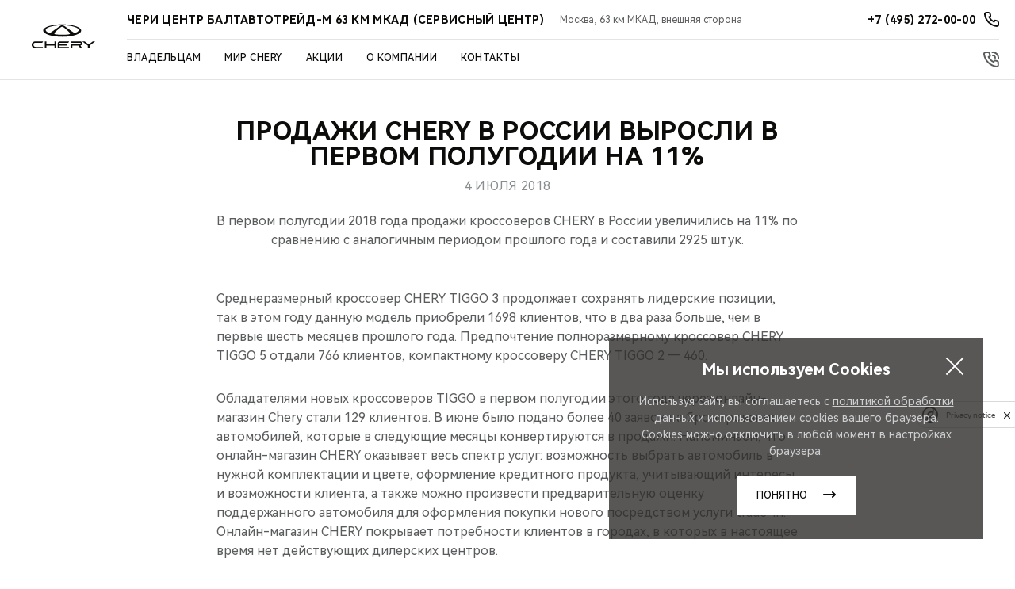

--- FILE ---
content_type: text/css
request_url: https://chery-baltauto.ru/css/main-mastersite.css?r=1762020505261
body_size: 77322
content:
@charset "UTF-8";@font-face{font-family:HarmonyOS;src:url(../fonts/HarmonyOS_Sans_SC_Regular.woff2) format("woff2"),url(../fonts/HarmonyOS_Sans_SC_Regular.woff) format("woff");font-weight:400;font-style:normal;font-display:swap}@font-face{font-family:HarmonyOS;src:url(../fonts/HarmonyOS_Sans_SC_Medium.woff2) format("woff2"),url(../fonts/HarmonyOS_Sans_SC_Medium.woff) format("woff");font-weight:500;font-style:normal;font-display:swap}@font-face{font-family:HarmonyOS;src:url(../fonts/HarmonyOS_Sans_SC_Bold.woff2) format("woff2"),url(../fonts/HarmonyOS_Sans_SC_Bold.woff) format("woff");font-weight:700;font-style:normal;font-display:swap}.container,.container-fluid,.container-xs{width:100%;padding-right:20px;padding-left:20px;margin-right:auto;margin-left:auto}.container{max-width:1920px}.row{display:-webkit-box;display:-ms-flexbox;display:flex;-ms-flex-wrap:wrap;flex-wrap:wrap;margin-right:-20px;margin-left:-20px}.no-gutters{margin-right:0;margin-left:0}.no-gutters>.col,.no-gutters>[class*=col-]{padding-right:0;padding-left:0}.col,.col-1,.col-10,.col-11,.col-12,.col-2,.col-3,.col-4,.col-5,.col-6,.col-7,.col-8,.col-9,.col-auto,.col-lg,.col-lg-1,.col-lg-10,.col-lg-11,.col-lg-12,.col-lg-2,.col-lg-3,.col-lg-4,.col-lg-5,.col-lg-6,.col-lg-7,.col-lg-8,.col-lg-9,.col-lg-auto,.col-md,.col-md-1,.col-md-10,.col-md-11,.col-md-12,.col-md-2,.col-md-3,.col-md-4,.col-md-5,.col-md-6,.col-md-7,.col-md-8,.col-md-9,.col-md-auto,.col-sm,.col-sm-1,.col-sm-10,.col-sm-11,.col-sm-12,.col-sm-2,.col-sm-3,.col-sm-4,.col-sm-5,.col-sm-6,.col-sm-7,.col-sm-8,.col-sm-9,.col-sm-auto,.col-xl,.col-xl-1,.col-xl-10,.col-xl-11,.col-xl-12,.col-xl-2,.col-xl-3,.col-xl-4,.col-xl-5,.col-xl-6,.col-xl-7,.col-xl-8,.col-xl-9,.col-xl-auto,.col-xxl,.col-xxl-1,.col-xxl-10,.col-xxl-11,.col-xxl-12,.col-xxl-2,.col-xxl-3,.col-xxl-4,.col-xxl-5,.col-xxl-6,.col-xxl-7,.col-xxl-8,.col-xxl-9,.col-xxl-auto{position:relative;width:100%;padding-right:20px;padding-left:20px}.col{-ms-flex-preferred-size:0;flex-basis:0;-webkit-box-flex:1;-ms-flex-positive:1;flex-grow:1;max-width:100%}.row-cols-1>*{-webkit-box-flex:0;-ms-flex:0 0 100%;flex:0 0 100%;max-width:100%}.row-cols-2>*{-webkit-box-flex:0;-ms-flex:0 0 50%;flex:0 0 50%;max-width:50%}.row-cols-3>*{-webkit-box-flex:0;-ms-flex:0 0 33.3333333333%;flex:0 0 33.3333333333%;max-width:33.3333333333%}.row-cols-4>*{-webkit-box-flex:0;-ms-flex:0 0 25%;flex:0 0 25%;max-width:25%}.row-cols-5>*{-webkit-box-flex:0;-ms-flex:0 0 20%;flex:0 0 20%;max-width:20%}.row-cols-6>*{-webkit-box-flex:0;-ms-flex:0 0 16.6666666667%;flex:0 0 16.6666666667%;max-width:16.6666666667%}.col-auto{-webkit-box-flex:0;-ms-flex:0 0 auto;flex:0 0 auto;width:auto;max-width:100%}.col-1{-webkit-box-flex:0;-ms-flex:0 0 8.33333333%;flex:0 0 8.33333333%;max-width:8.33333333%}.col-2{-webkit-box-flex:0;-ms-flex:0 0 16.66666667%;flex:0 0 16.66666667%;max-width:16.66666667%}.col-3{-webkit-box-flex:0;-ms-flex:0 0 25%;flex:0 0 25%;max-width:25%}.col-4{-webkit-box-flex:0;-ms-flex:0 0 33.33333333%;flex:0 0 33.33333333%;max-width:33.33333333%}.col-5{-webkit-box-flex:0;-ms-flex:0 0 41.66666667%;flex:0 0 41.66666667%;max-width:41.66666667%}.col-6{-webkit-box-flex:0;-ms-flex:0 0 50%;flex:0 0 50%;max-width:50%}.col-7{-webkit-box-flex:0;-ms-flex:0 0 58.33333333%;flex:0 0 58.33333333%;max-width:58.33333333%}.col-8{-webkit-box-flex:0;-ms-flex:0 0 66.66666667%;flex:0 0 66.66666667%;max-width:66.66666667%}.col-9{-webkit-box-flex:0;-ms-flex:0 0 75%;flex:0 0 75%;max-width:75%}.col-10{-webkit-box-flex:0;-ms-flex:0 0 83.33333333%;flex:0 0 83.33333333%;max-width:83.33333333%}.col-11{-webkit-box-flex:0;-ms-flex:0 0 91.66666667%;flex:0 0 91.66666667%;max-width:91.66666667%}.col-12{-webkit-box-flex:0;-ms-flex:0 0 100%;flex:0 0 100%;max-width:100%}.order-first{-webkit-box-ordinal-group:0;-ms-flex-order:-1;order:-1}.order-last{-webkit-box-ordinal-group:14;-ms-flex-order:13;order:13}.order-0{-webkit-box-ordinal-group:1;-ms-flex-order:0;order:0}.order-1{-webkit-box-ordinal-group:2;-ms-flex-order:1;order:1}.order-2{-webkit-box-ordinal-group:3;-ms-flex-order:2;order:2}.order-3{-webkit-box-ordinal-group:4;-ms-flex-order:3;order:3}.order-4{-webkit-box-ordinal-group:5;-ms-flex-order:4;order:4}.order-5{-webkit-box-ordinal-group:6;-ms-flex-order:5;order:5}.order-6{-webkit-box-ordinal-group:7;-ms-flex-order:6;order:6}.order-7{-webkit-box-ordinal-group:8;-ms-flex-order:7;order:7}.order-8{-webkit-box-ordinal-group:9;-ms-flex-order:8;order:8}.order-9{-webkit-box-ordinal-group:10;-ms-flex-order:9;order:9}.order-10{-webkit-box-ordinal-group:11;-ms-flex-order:10;order:10}.order-11{-webkit-box-ordinal-group:12;-ms-flex-order:11;order:11}.order-12{-webkit-box-ordinal-group:13;-ms-flex-order:12;order:12}.offset-1{margin-left:8.33333333%}.offset-2{margin-left:16.66666667%}.offset-3{margin-left:25%}.offset-4{margin-left:33.33333333%}.offset-5{margin-left:41.66666667%}.offset-6{margin-left:50%}.offset-7{margin-left:58.33333333%}.offset-8{margin-left:66.66666667%}.offset-9{margin-left:75%}.offset-10{margin-left:83.33333333%}.offset-11{margin-left:91.66666667%}.d-none{display:none!important}.d-inline{display:inline!important}.d-inline-block{display:inline-block!important}.d-block{display:block!important}.d-table{display:table!important}.d-table-row{display:table-row!important}.d-table-cell{display:table-cell!important}.d-flex{display:-webkit-box!important;display:-ms-flexbox!important;display:flex!important}.d-inline-flex{display:-webkit-inline-box!important;display:-ms-inline-flexbox!important;display:inline-flex!important}.flex-row{-webkit-box-orient:horizontal!important;-webkit-box-direction:normal!important;-ms-flex-direction:row!important;flex-direction:row!important}.flex-column{-webkit-box-orient:vertical!important;-webkit-box-direction:normal!important;-ms-flex-direction:column!important;flex-direction:column!important}.flex-row-reverse{-webkit-box-orient:horizontal!important;-webkit-box-direction:reverse!important;-ms-flex-direction:row-reverse!important;flex-direction:row-reverse!important}.flex-column-reverse{-webkit-box-orient:vertical!important;-webkit-box-direction:reverse!important;-ms-flex-direction:column-reverse!important;flex-direction:column-reverse!important}.flex-wrap{-ms-flex-wrap:wrap!important;flex-wrap:wrap!important}.flex-nowrap{-ms-flex-wrap:nowrap!important;flex-wrap:nowrap!important}.flex-wrap-reverse{-ms-flex-wrap:wrap-reverse!important;flex-wrap:wrap-reverse!important}.flex-fill{-webkit-box-flex:1!important;-ms-flex:1 1 auto!important;flex:1 1 auto!important}.flex-grow-0{-webkit-box-flex:0!important;-ms-flex-positive:0!important;flex-grow:0!important}.flex-grow-1{-webkit-box-flex:1!important;-ms-flex-positive:1!important;flex-grow:1!important}.flex-shrink-0{-ms-flex-negative:0!important;flex-shrink:0!important}.flex-shrink-1{-ms-flex-negative:1!important;flex-shrink:1!important}.justify-content-start{-webkit-box-pack:start!important;-ms-flex-pack:start!important;justify-content:flex-start!important}.justify-content-end{-webkit-box-pack:end!important;-ms-flex-pack:end!important;justify-content:flex-end!important}.justify-content-center{-webkit-box-pack:center!important;-ms-flex-pack:center!important;justify-content:center!important}.justify-content-between{-webkit-box-pack:justify!important;-ms-flex-pack:justify!important;justify-content:space-between!important}.justify-content-around{-ms-flex-pack:distribute!important;justify-content:space-around!important}.align-items-start{-webkit-box-align:start!important;-ms-flex-align:start!important;align-items:flex-start!important}.align-items-end{-webkit-box-align:end!important;-ms-flex-align:end!important;align-items:flex-end!important}.align-items-center{-webkit-box-align:center!important;-ms-flex-align:center!important;align-items:center!important}.align-items-baseline{-webkit-box-align:baseline!important;-ms-flex-align:baseline!important;align-items:baseline!important}.align-items-stretch{-webkit-box-align:stretch!important;-ms-flex-align:stretch!important;align-items:stretch!important}.align-content-start{-ms-flex-line-pack:start!important;align-content:flex-start!important}.align-content-end{-ms-flex-line-pack:end!important;align-content:flex-end!important}.align-content-center{-ms-flex-line-pack:center!important;align-content:center!important}.align-content-between{-ms-flex-line-pack:justify!important;align-content:space-between!important}.align-content-around{-ms-flex-line-pack:distribute!important;align-content:space-around!important}.align-content-stretch{-ms-flex-line-pack:stretch!important;align-content:stretch!important}.align-self-auto{-ms-flex-item-align:auto!important;align-self:auto!important}.align-self-start{-ms-flex-item-align:start!important;align-self:flex-start!important}.align-self-end{-ms-flex-item-align:end!important;align-self:flex-end!important}.align-self-center{-ms-flex-item-align:center!important;align-self:center!important}.align-self-baseline{-ms-flex-item-align:baseline!important;align-self:baseline!important}.align-self-stretch{-ms-flex-item-align:stretch!important;align-self:stretch!important}*,:after,:before{-webkit-box-sizing:border-box;box-sizing:border-box;padding:0;margin:0}html{height:100%}body{--perxis-auto-first-font:"HarmonyOS";--perxis-auto-second-font:"HarmonyOS";--perxis-auto-icon-font:"PerxisIconSet1";--perxis-auto-first-font-variant-numeric:normal;--perxis-auto-second-font-variant-numeric:normal;--perxis-auto-first-font-size:10px;--perxis-auto-second-font-size:12px;--perxis-auto-third-font-size:14px;--perxis-auto-fourth-font-size:16px;--perxis-auto-fifth-font-size:18px;--perxis-auto-sixth-font-size:20px;--perxis-auto-seventh-font-size:24px;--perxis-auto-eighth-font-size:12px;--perxis-auto-ninth-font-size:14px;--perxis-auto-tenth-font-size:16px;--perxis-auto-eleventh-font-size:20px;--perxis-auto-twelfth-font-size:20px;--perxis-auto-thirteenth-font-size:24px;--perxis-auto-fourteenth-font-size:32px;--perxis-auto-fifteenth-font-size:42px;--perxis-auto-sixteenth-font-size:16px;--perxis-auto-seventeenth-font-size:18px;--perxis-auto-eighteenth-font-size:20px;--perxis-auto-nineteenth-font-size:24px;--perxis-auto-twenty-first-font-size:20px;--perxis-auto-twenty-second-font-size:24px;--perxis-auto-twenty-third-font-size:28px;--perxis-auto-twenty-fourth-font-size:32px;--perxis-auto-twenty-fifth-font-size:16px;--perxis-auto-first-font-weight:400;--perxis-auto-second-font-weight:700;--perxis-auto-third-font-weight:500;--perxis-auto-first-border-width:2px;--perxis-auto-second-border-width:4px;--perxis-auto-first-border-radius:10px;--perxis-auto-first-letter-spacing:1px;--perxis-auto-first-text-transform:uppercase;--perxis-auto-first-color:#0c0c0b;--perxis-auto-second-color:#ffffff;--perxis-auto-third-color:#a6192e;--perxis-auto-fourth-color:#e2e4e5;--perxis-auto-fifth-color:#cdcfd1;--perxis-auto-sixth-color:#f5f5f5;--perxis-auto-seventh-color:#5b5c5d;--perxis-auto-eighth-color:#e7e7e7;--perxis-auto-ninth-color:#8a8d8f;--perxis-auto-tenth-color:#e2e4e6;--perxis-auto-eleventh-color:#302e2c;--perxis-auto-z-index-sticky:10;--perxis-auto-z-index-absolute:100;--perxis-auto-z-index-tooltip:1000;--perxis-auto-z-index-modal:1010;--perxis-auto-z-index-fixed:1020;--perxis-auto-z-index-dropdown:1030;--perxis-auto-z-index-loader:1040;display:-webkit-box;display:-ms-flexbox;display:flex;-webkit-box-orient:vertical;-webkit-box-direction:normal;-ms-flex-direction:column;flex-direction:column;height:100%;font:14px/1.5 HarmonyOS,Arial,Helvetica,sans-serif;font-weight:400;color:#0c0c0b;background-color:#fff}main,section{display:block}img{max-width:100%;border:0}:focus{outline:0}button::-moz-focus-inner{border:none}button,input,select,textarea{font-family:inherit;color:inherit;border:none;border-radius:0;background:0 0}input:not([type=checkbox]):not([type=radio]),textarea{-webkit-appearance:none;-moz-appearance:none;appearance:none;box-shadow:none;-webkit-box-shadow:none}input::-ms-clear{display:none}.main_padding{padding-top:60px}.svg-icon{overflow:hidden}.h1,h1{font:20px/1 HarmonyOS,Arial,Helvetica,sans-serif;font-weight:700;letter-spacing:.02em;text-transform:uppercase}.h2,h2{font:16px/1 HarmonyOS,Arial,Helvetica,sans-serif;font-weight:700;letter-spacing:.04em;text-transform:uppercase}.h3,h3{font:20px/1 HarmonyOS,Arial,Helvetica,sans-serif;font-weight:700}.h4,h4{font:18px/1 HarmonyOS,Arial,Helvetica,sans-serif;font-weight:700}.h5,h5{font:16px/1 HarmonyOS,Arial,Helvetica,sans-serif;font-weight:700}.container{padding-left:20px;padding-right:20px}.btn{display:-webkit-inline-box;display:-ms-inline-flexbox;display:inline-flex;font:12px/20px HarmonyOS,Arial,Helvetica,sans-serif;font-weight:500;text-transform:uppercase;text-decoration:none;text-align:center;padding:15px 61px 15px 25px;background-repeat:no-repeat;-webkit-transition:background .2s,color .2s,border .2s;transition:background .2s,color .2s,border .2s}.btn_primary{color:#fff;background-color:#000;background-image:url("data:image/svg+xml;charset=UTF-8,%3csvg width='16' height='8' fill='none' xmlns='http://www.w3.org/2000/svg'%3e%3cpath d='m12.7 7.7 3-3c.2-.2.3-.4.3-.7 0-.3-.1-.5-.3-.7l-3-3c-.4-.4-1-.4-1.4 0-.4.4-.4 1 0 1.4L12.6 3H1c-.6 0-1 .4-1 1s.4 1 1 1h11.6l-1.3 1.3c-.4.4-.4 1 0 1.4.4.4 1 .4 1.4 0Z' fill='%23FFFFFF'/%3e%3c/svg%3e");background-position:calc(100% - 25px) calc(50% - 1px)}.btn_primary:hover{color:#fff;border-color:#a6192e;background-color:#a6192e;background-image:url("data:image/svg+xml;charset=UTF-8,%3csvg width='16' height='8' fill='none' xmlns='http://www.w3.org/2000/svg'%3e%3cpath d='m12.7 7.7 3-3c.2-.2.3-.4.3-.7 0-.3-.1-.5-.3-.7l-3-3c-.4-.4-1-.4-1.4 0-.4.4-.4 1 0 1.4L12.6 3H1c-.6 0-1 .4-1 1s.4 1 1 1h11.6l-1.3 1.3c-.4.4-.4 1 0 1.4.4.4 1 .4 1.4 0Z' fill='%23FFFFFF'/%3e%3c/svg%3e")}[class*=theme-dark] .btn_primary{background-color:#a6192e}.btn_secondary{-webkit-box-align:center;-ms-flex-align:center;align-items:center;color:#0c0c0b;padding:13px 59px 13px 23px;border:2px solid #0c0c0b;background-image:url("data:image/svg+xml;charset=UTF-8,%3csvg width='16' height='8' fill='none' xmlns='http://www.w3.org/2000/svg'%3e%3cpath d='m12.7 7.7 3-3c.2-.2.3-.4.3-.7 0-.3-.1-.5-.3-.7l-3-3c-.4-.4-1-.4-1.4 0-.4.4-.4 1 0 1.4L12.6 3H1c-.6 0-1 .4-1 1s.4 1 1 1h11.6l-1.3 1.3c-.4.4-.4 1 0 1.4.4.4 1 .4 1.4 0Z' fill='%230C0C0B'/%3e%3c/svg%3e");background-position:calc(100% - 25px) calc(50% - 1px)}.btn_secondary:hover{color:#fff;border-color:#a6192e;background-color:#a6192e;background-image:url("data:image/svg+xml;charset=UTF-8,%3csvg width='16' height='8' fill='none' xmlns='http://www.w3.org/2000/svg'%3e%3cpath d='m12.7 7.7 3-3c.2-.2.3-.4.3-.7 0-.3-.1-.5-.3-.7l-3-3c-.4-.4-1-.4-1.4 0-.4.4-.4 1 0 1.4L12.6 3H1c-.6 0-1 .4-1 1s.4 1 1 1h11.6l-1.3 1.3c-.4.4-.4 1 0 1.4.4.4 1 .4 1.4 0Z' fill='%23FFFFFF'/%3e%3c/svg%3e")}.btn_secondary-inverse{color:#fff;border-color:#fff;background-image:url("data:image/svg+xml;charset=UTF-8,%3csvg width='16' height='8' fill='none' xmlns='http://www.w3.org/2000/svg'%3e%3cpath d='m12.7 7.7 3-3c.2-.2.3-.4.3-.7 0-.3-.1-.5-.3-.7l-3-3c-.4-.4-1-.4-1.4 0-.4.4-.4 1 0 1.4L12.6 3H1c-.6 0-1 .4-1 1s.4 1 1 1h11.6l-1.3 1.3c-.4.4-.4 1 0 1.4.4.4 1 .4 1.4 0Z' fill='%23FFFFFF'/%3e%3c/svg%3e")}.btn_blue,.btn_red{color:#fff;background-image:url("data:image/svg+xml;charset=UTF-8,%3csvg width='16' height='8' fill='none' xmlns='http://www.w3.org/2000/svg'%3e%3cpath d='m12.7 7.7 3-3c.2-.2.3-.4.3-.7 0-.3-.1-.5-.3-.7l-3-3c-.4-.4-1-.4-1.4 0-.4.4-.4 1 0 1.4L12.6 3H1c-.6 0-1 .4-1 1s.4 1 1 1h11.6l-1.3 1.3c-.4.4-.4 1 0 1.4.4.4 1 .4 1.4 0Z' fill='%23FFFFFF'/%3e%3c/svg%3e");background-position:calc(100% - 25px) calc(50% - 1px)}.btn_red{background-color:#a6192e}.btn_blue{background-color:#0f8296}.btn_link{position:relative;padding-right:45px;background:0 0}.btn_link:after{content:"";display:block;position:absolute;top:calc(50% - 5px);right:22px;width:10px;height:10px;border-bottom:1px solid red;border-right:1px solid red;-webkit-transform:rotate(-45deg);transform:rotate(-45deg);-webkit-transition:border .1s;transition:border .1s}.btn_arrow{display:block;width:16px;height:8px;padding:0;margin-top:20px;background-image:url("data:image/svg+xml;charset=UTF-8,%3csvg width='16' height='8' fill='none' xmlns='http://www.w3.org/2000/svg'%3e%3cpath d='m12.7 7.7 3-3c.2-.2.3-.4.3-.7 0-.3-.1-.5-.3-.7l-3-3c-.4-.4-1-.4-1.4 0-.4.4-.4 1 0 1.4L12.6 3H1c-.6 0-1 .4-1 1s.4 1 1 1h11.6l-1.3 1.3c-.4.4-.4 1 0 1.4.4.4 1 .4 1.4 0Z' fill='%230C0C0B'/%3e%3c/svg%3e")}.btn_download{width:100%;font-size:14px;line-height:21px;color:#0c0c0b;text-transform:none;text-align:left;padding:15px 50px 15px 20px;margin-top:10px;background:#f5f5f5 url("data:image/svg+xml;charset=UTF-8,%3csvg width='20' height='20' viewBox='0 0 20 20' fill='none' xmlns='http://www.w3.org/2000/svg'%3e%3cpath d='M19 12C18.7348 12 18.4804 12.1054 18.2929 12.2929C18.1054 12.4804 18 12.7348 18 13V17C18 17.2652 17.8946 17.5196 17.7071 17.7071C17.5196 17.8946 17.2652 18 17 18H3C2.73478 18 2.48043 17.8946 2.29289 17.7071C2.10536 17.5196 2 17.2652 2 17V13C2 12.7348 1.89464 12.4804 1.70711 12.2929C1.51957 12.1054 1.26522 12 1 12C0.734784 12 0.48043 12.1054 0.292893 12.2929C0.105357 12.4804 0 12.7348 0 13V17C0 17.7956 0.316071 18.5587 0.87868 19.1213C1.44129 19.6839 2.20435 20 3 20H17C17.7956 20 18.5587 19.6839 19.1213 19.1213C19.6839 18.5587 20 17.7956 20 17V13C20 12.7348 19.8946 12.4804 19.7071 12.2929C19.5196 12.1054 19.2652 12 19 12ZM9.29 13.71C9.3851 13.801 9.49725 13.8724 9.62 13.92C9.7397 13.9729 9.86913 14.0002 10 14.0002C10.1309 14.0002 10.2603 13.9729 10.38 13.92C10.5028 13.8724 10.6149 13.801 10.71 13.71L14.71 9.71C14.8983 9.5217 15.0041 9.2663 15.0041 9C15.0041 8.7337 14.8983 8.4783 14.71 8.29C14.5217 8.1017 14.2663 7.99591 14 7.99591C13.7337 7.99591 13.4783 8.1017 13.29 8.29L11 10.59V1C11 0.734784 10.8946 0.48043 10.7071 0.292893C10.5196 0.105357 10.2652 0 10 0C9.73478 0 9.48043 0.105357 9.29289 0.292893C9.10536 0.48043 9 0.734784 9 1V10.59L6.71 8.29C6.61676 8.19676 6.50607 8.1228 6.38425 8.07234C6.26243 8.02188 6.13186 7.99591 6 7.99591C5.86814 7.99591 5.73757 8.02188 5.61575 8.07234C5.49393 8.1228 5.38324 8.19676 5.29 8.29C5.19676 8.38324 5.1228 8.49393 5.07234 8.61575C5.02188 8.73757 4.99591 8.86814 4.99591 9C4.99591 9.13186 5.02188 9.26243 5.07234 9.38425C5.1228 9.50607 5.19676 9.61676 5.29 9.71L9.29 13.71Z' fill='%235B5C5D'/%3e%3c/svg%3e") no-repeat calc(100% - 22px) 50%;-webkit-transition:.2s;transition:.2s}.btn_download:hover{background-color:#fff;background-image:url("data:image/svg+xml;charset=UTF-8,%3csvg width='20' height='20' viewBox='0 0 20 20' fill='none' xmlns='http://www.w3.org/2000/svg'%3e%3cpath d='M19 12C18.7348 12 18.4804 12.1054 18.2929 12.2929C18.1054 12.4804 18 12.7348 18 13V17C18 17.2652 17.8946 17.5196 17.7071 17.7071C17.5196 17.8946 17.2652 18 17 18H3C2.73478 18 2.48043 17.8946 2.29289 17.7071C2.10536 17.5196 2 17.2652 2 17V13C2 12.7348 1.89464 12.4804 1.70711 12.2929C1.51957 12.1054 1.26522 12 1 12C0.734784 12 0.48043 12.1054 0.292893 12.2929C0.105357 12.4804 0 12.7348 0 13V17C0 17.7956 0.316071 18.5587 0.87868 19.1213C1.44129 19.6839 2.20435 20 3 20H17C17.7956 20 18.5587 19.6839 19.1213 19.1213C19.6839 18.5587 20 17.7956 20 17V13C20 12.7348 19.8946 12.4804 19.7071 12.2929C19.5196 12.1054 19.2652 12 19 12ZM9.29 13.71C9.3851 13.801 9.49725 13.8724 9.62 13.92C9.7397 13.9729 9.86913 14.0002 10 14.0002C10.1309 14.0002 10.2603 13.9729 10.38 13.92C10.5028 13.8724 10.6149 13.801 10.71 13.71L14.71 9.71C14.8983 9.5217 15.0041 9.2663 15.0041 9C15.0041 8.7337 14.8983 8.4783 14.71 8.29C14.5217 8.1017 14.2663 7.99591 14 7.99591C13.7337 7.99591 13.4783 8.1017 13.29 8.29L11 10.59V1C11 0.734784 10.8946 0.48043 10.7071 0.292893C10.5196 0.105357 10.2652 0 10 0C9.73478 0 9.48043 0.105357 9.29289 0.292893C9.10536 0.48043 9 0.734784 9 1V10.59L6.71 8.29C6.61676 8.19676 6.50607 8.1228 6.38425 8.07234C6.26243 8.02188 6.13186 7.99591 6 7.99591C5.86814 7.99591 5.73757 8.02188 5.61575 8.07234C5.49393 8.1228 5.38324 8.19676 5.29 8.29C5.19676 8.38324 5.1228 8.49393 5.07234 8.61575C5.02188 8.73757 4.99591 8.86814 4.99591 9C4.99591 9.13186 5.02188 9.26243 5.07234 9.38425C5.1228 9.50607 5.19676 9.61676 5.29 9.71L9.29 13.71Z' fill='%23A6192E'/%3e%3c/svg%3e");-webkit-box-shadow:0 0 10px rgba(0,0,0,.1);box-shadow:0 0 10px rgba(0,0,0,.1)}.btn_arrow-bottom{position:relative;text-align:left;padding:0;text-transform:none}.btn_arrow-bottom:before{position:absolute;bottom:-20px;width:16px;height:8px;content:"";background-image:url("data:image/svg+xml;charset=UTF-8,%3csvg width='16' height='8' fill='none' xmlns='http://www.w3.org/2000/svg'%3e%3cpath d='m12.7 7.7 3-3c.2-.2.3-.4.3-.7 0-.3-.1-.5-.3-.7l-3-3c-.4-.4-1-.4-1.4 0-.4.4-.4 1 0 1.4L12.6 3H1c-.6 0-1 .4-1 1s.4 1 1 1h11.6l-1.3 1.3c-.4.4-.4 1 0 1.4.4.4 1 .4 1.4 0Z' fill='%230C0C0B'/%3e%3c/svg%3e")}.btn__icon{vertical-align:middle}.responsive-media{position:relative;background-position:center}.responsive-media:before{content:"";display:block;width:100%;height:0;padding-top:100%}.responsive-media>picture{background-position:center}.responsive-media>img,.responsive-media>picture,.responsive-media>picture>img,.responsive-media>video{position:absolute;top:0;left:0;width:100%;height:100%}img[data-object-fit=contain]{-o-object-fit:contain;object-fit:contain}img[data-object-fit=cover]{-o-object-fit:cover;object-fit:cover}.fit-img{background-size:cover;background-position:center;background-repeat:no-repeat}.fit-img img{opacity:0!important}.fit-img--cover{background-size:cover}.fit-img--contain{background-size:contain}.scroll-top{display:-webkit-inline-box;display:-ms-inline-flexbox;display:inline-flex;position:fixed;z-index:2;bottom:0;left:50%;-webkit-box-align:center;-ms-flex-align:center;align-items:center;-webkit-box-pack:center;-ms-flex-pack:center;justify-content:center;width:40px;height:40px;background:#0c0c0b;-webkit-transform:translateX(-50%);transform:translateX(-50%);cursor:pointer}.scroll-top:after{content:"";display:block;width:10px;height:10px;border-top:1px solid #fff;border-left:1px solid #fff;-webkit-transform:rotate(45deg);transform:rotate(45deg)}.scroll-top-hidden{display:none}.scroll-to-anchor{display:block;position:absolute;bottom:0}.no-scroll,.no-scroll-popup{overflow:hidden}.swiper-word-up,.word-up{-webkit-transform:translateY(30px) scale(.999);transform:translateY(30px) scale(.999);opacity:0;-webkit-transition:all .5s linear;transition:all .5s linear}.word-fade-in{-webkit-transition:all .3s .1s ease-out;transition:all .3s .1s ease-out;-webkit-transform:scale(.85);transform:scale(.85);opacity:0}.block-ancor{height:0;font-size:0}.scroll-to-anchor{display:block;position:absolute;bottom:0}.swiper-button-next,.swiper-button-prev{color:#fff}.swiper-pagination-bullet-active{background:#fff}.heading1{font:36px/1 HarmonyOS,Arial,Helvetica,sans-serif;font-weight:700;letter-spacing:normal;text-transform:none}.heading2{font:32px/1 HarmonyOS,Arial,Helvetica,sans-serif;font-weight:700;letter-spacing:normal;text-transform:none}.heading3{font:28px/1.1 HarmonyOS,Arial,Helvetica,sans-serif;font-weight:700;letter-spacing:normal;text-transform:none}.heading4{font:24px/1.2 HarmonyOS,Arial,Helvetica,sans-serif;font-weight:700;letter-spacing:normal;text-transform:none}.heading5{font:20px/1.2 HarmonyOS,Arial,Helvetica,sans-serif;font-weight:700;letter-spacing:normal;text-transform:none}.heading6{font:18px/1.3 HarmonyOS,Arial,Helvetica,sans-serif;font-weight:700;letter-spacing:normal;text-transform:none}.large-text{font-size:16px;line-height:1.3}.main-text{font-size:14px;line-height:1.3}.small-text{font-size:14px;line-height:1.3}.supersmall-text{font-size:12px;line-height:1.3}.tiny-text{font-size:10px;line-height:1.2}.model-text{font-size:48px;line-height:1;font-weight:300}.large-caps{font-size:16px;line-height:1.4;letter-spacing:.7px;font-weight:700;text-transform:uppercase}.caps{font-size:14px;line-height:1.3;letter-spacing:.6px;font-weight:700;text-transform:uppercase}.small-caps{font-size:12px;line-height:1.3;letter-spacing:.5px;font-weight:700;text-transform:uppercase}.m-xxl{margin-top:60px;margin-bottom:60px}.mt-xxl{margin-top:60px}.mb-xxl{margin-bottom:60px}.m-xl{margin-top:42px;margin-bottom:42px}.mt-xl{margin-top:42px}.mb-xl{margin-bottom:42px}.m-l{margin-top:32px;margin-bottom:32px}.mt-l{margin-top:32px}.mb-l{margin-bottom:32px}.m-m{margin-top:24px;margin-bottom:24px}.mt-m{margin-top:24px}.mb-m{margin-bottom:24px}.m-s{margin-top:18px;margin-bottom:18px}.mt-s{margin-top:18px}.mb-s{margin-bottom:18px}.m-xs{margin-top:12px;margin-bottom:12px}.mt-xs{margin-top:12px}.mb-xs{margin-bottom:12px}.m-xxs{margin-top:8px;margin-bottom:8px}.mt-xxs{margin-top:8px}.mb-xxs{margin-bottom:8px}.p-xxl{padding-top:60px;padding-bottom:60px}.pt-xxl{padding-top:60px}.pb-xxl{padding-bottom:60px}.p-xl{padding-top:42px;padding-bottom:42px}.pt-xl{padding-top:42px}.pb-xl{padding-bottom:42px}.p-l{padding-top:32px;padding-bottom:32px}.pt-l{padding-top:32px}.pb-l{padding-bottom:32px}.p-m{padding-top:24px;padding-bottom:24px}.pt-m{padding-top:24px}.pb-m{padding-bottom:24px}.p-s{padding-top:16px;padding-bottom:16px}.pt-s{padding-top:18px}.pb-s{padding-bottom:18px}.p-xs{padding-top:12px;padding-bottom:12px}.pt-xs{padding-top:12px}.pb-xs{padding-bottom:12px}.p-xxs{padding-top:8px;padding-bottom:8px}.pt-xxs{padding-top:8px}.pb-xxs{padding-bottom:8px}.color-gray-1{color:rgba(12,12,11,.07)}.color-gray-2{color:rgba(12,12,11,.2)}.color-gray-3{color:rgba(12,12,11,.45)}.color-gray-4{color:rgba(12,12,11,.7)}.color-gray-5{color:rgba(12,12,11,.9)}.theme-dark .color-gray-1{color:rgba(245,245,245,.07)}.theme-dark .color-gray-2{color:rgba(245,245,245,.2)}.theme-dark .color-gray-3{color:rgba(245,245,245,.45)}.theme-dark .color-gray-4{color:rgba(245,245,245,.7)}.theme-dark .color-gray-5{color:rgba(245,245,245,.9)}@-webkit-keyframes fadein{from{opacity:0}to{opacity:1}}@keyframes fadein{from{opacity:0}to{opacity:1}}@-webkit-keyframes fadeout{from{opacity:1}to{opacity:0}}@keyframes fadeout{from{opacity:1}to{opacity:0}}@-webkit-keyframes decorLeft{0%{left:-999px}50%{left:10px}100%{left:0}}@keyframes decorLeft{0%{left:-999px}50%{left:10px}100%{left:0}}@-webkit-keyframes decorRight{from{right:-999px}to{left:0}}@keyframes decorRight{from{right:-999px}to{left:0}}@-webkit-keyframes spin{0%{-webkit-transform:rotate(0);transform:rotate(0)}100%{-webkit-transform:rotate(1turn);transform:rotate(1turn)}}@keyframes spin{0%{-webkit-transform:rotate(0);transform:rotate(0)}100%{-webkit-transform:rotate(1turn);transform:rotate(1turn)}}@-webkit-keyframes cookie-notify-anim{0%{-webkit-transform:translateY(120px);transform:translateY(120px);opacity:0}100%{-webkit-transform:translateY(0);transform:translateY(0);opacity:1}}@keyframes cookie-notify-anim{0%{-webkit-transform:translateY(120px);transform:translateY(120px);opacity:0}100%{-webkit-transform:translateY(0);transform:translateY(0);opacity:1}}@-webkit-keyframes cookie-notify-anim-hide{0%{-webkit-transform:translateY(0);transform:translateY(0);opacity:1}100%{-webkit-transform:translateY(120px);transform:translateY(120px);opacity:0}}@keyframes cookie-notify-anim-hide{0%{-webkit-transform:translateY(0);transform:translateY(0);opacity:1}100%{-webkit-transform:translateY(120px);transform:translateY(120px);opacity:0}}@-webkit-keyframes BulletProgress{from{width:100%}to{width:0%}}@keyframes BulletProgress{from{width:100%}to{width:0%}}.pagefind-ui__drawer{display:grid;grid-template-columns:1fr;row-gap:32px;margin-top:24px}.pagefind-ui__drawer.pagefind-ui__hidden{display:none}.pagefind-ui__form{position:relative}.pagefind-ui__form:before{position:absolute;left:20px;top:23px;z-index:2;content:"";width:24px;height:24px;background:url("data:image/svg+xml,%3Csvg width='24' height='24' viewBox='0 0 24 24' fill='none' xmlns='http://www.w3.org/2000/svg'%3E%3Cpath d='M21 21L15 15M3 10C3 10.9193 3.18106 11.8295 3.53284 12.6788C3.88463 13.5281 4.40024 14.2997 5.05025 14.9497C5.70026 15.5998 6.47194 16.1154 7.32122 16.4672C8.1705 16.8189 9.08075 17 10 17C10.9193 17 11.8295 16.8189 12.6788 16.4672C13.5281 16.1154 14.2997 15.5998 14.9497 14.9497C15.5998 14.2997 16.1154 13.5281 16.4672 12.6788C16.8189 11.8295 17 10.9193 17 10C17 9.08075 16.8189 8.1705 16.4672 7.32122C16.1154 6.47194 15.5998 5.70026 14.9497 5.05025C14.2997 4.40024 13.5281 3.88463 12.6788 3.53284C11.8295 3.18106 10.9193 3 10 3C9.08075 3 8.1705 3.18106 7.32122 3.53284C6.47194 3.88463 5.70026 4.40024 5.05025 5.05025C4.40024 5.70026 3.88463 6.47194 3.53284 7.32122C3.18106 8.1705 3 9.08075 3 10Z' stroke='%23161616' stroke-width='2' stroke-linecap='round' stroke-linejoin='round' /%3E%3C/svg%3E") center no-repeat}.pagefind-ui__search-input{position:relative;font-size:14px;line-height:1.3;color:#0c0c0b;width:100%;height:64px;padding:0 23px 0 50px;background-color:#fff;border:3px solid #9b9081;border-radius:12px}.pagefind-ui__search-input::-webkit-input-placeholder{color:#8a8d8f}.pagefind-ui__search-input::-moz-placeholder{color:#8a8d8f}.pagefind-ui__search-input:-ms-input-placeholder{color:#8a8d8f}.pagefind-ui__search-input::-ms-input-placeholder{color:#8a8d8f}.pagefind-ui__search-input::placeholder{color:#8a8d8f}.pagefind-ui__search-clear{display:block;position:absolute;right:23px;top:25px;font-size:18px;color:#b3b8bc;cursor:pointer}.pagefind-ui__filter-block[open] .pagefind-ui__filter-name:after{background:url("data:image/svg+xml,%3Csvg width='24' height='24' viewBox='0 0 24 24' fill='none' xmlns='http://www.w3.org/2000/svg'%3E%3Cpath d='M19 11H5C4.73478 11 4.48043 11.1054 4.29289 11.2929C4.10536 11.4804 4 11.7348 4 12C4 12.2652 4.10536 12.5196 4.29289 12.7071C4.48043 12.8946 4.73478 13 5 13H19C19.2652 13 19.5196 12.8946 19.7071 12.7071C19.8946 12.5196 20 12.2652 20 12C20 11.7348 19.8946 11.4804 19.7071 11.2929C19.5196 11.1054 19.2652 11 19 11Z' fill='%23302E2C' /%3E%3C/svg%3E") center no-repeat}.pagefind-ui__filter-label{position:relative;z-index:2;font-size:14px;line-height:1.3;cursor:pointer;padding:3px 0 3px 36px}.pagefind-ui__filter-panel{border:none}.pagefind-ui__filter-panel-label{display:none}.pagefind-ui__filter-group{border:none}.pagefind-ui__filter-group-label{display:none}.pagefind-ui__filter-name{display:-webkit-box;display:-ms-flexbox;display:flex;-webkit-box-pack:justify;-ms-flex-pack:justify;justify-content:space-between;-webkit-box-align:center;-ms-flex-align:center;align-items:center;font-size:14px;line-height:1.3;color:#5b5c5d;padding-bottom:17px;border-bottom:1px solid rgba(12,12,11,.3);list-style:none;cursor:pointer}.pagefind-ui__filter-name:after{display:block;content:"";width:24px;height:24px;background:url("data:image/svg+xml,%3Csvg width='24' height='24' viewBox='0 0 24 24' fill='none' xmlns='http://www.w3.org/2000/svg'%3E%3Cpath d='M19 11H13V5C13 4.73478 12.8946 4.48043 12.7071 4.29289C12.5196 4.10536 12.2652 4 12 4C11.7348 4 11.4804 4.10536 11.2929 4.29289C11.1054 4.48043 11 4.73478 11 5V11H5C4.73478 11 4.48043 11.1054 4.29289 11.2929C4.10536 11.4804 4 11.7348 4 12C4 12.2652 4.10536 12.5196 4.29289 12.7071C4.48043 12.8946 4.73478 13 5 13H11V19C11 19.2652 11.1054 19.5196 11.2929 19.7071C11.4804 19.8946 11.7348 20 12 20C12.2652 20 12.5196 19.8946 12.7071 19.7071C12.8946 19.5196 13 19.2652 13 19V13H19C19.2652 13 19.5196 12.8946 19.7071 12.7071C19.8946 12.5196 20 12.2652 20 12C20 11.7348 19.8946 11.4804 19.7071 11.2929C19.5196 11.1054 19.2652 11 19 11Z' fill='%23302E2C' /%3E%3C/svg%3E") center no-repeat}.pagefind-ui__filter-value{display:-webkit-box;display:-ms-flexbox;display:flex;-webkit-box-align:center;-ms-flex-align:center;align-items:center;margin-top:20px}.pagefind-ui__filter-value:not(:last-of-type){margin-bottom:20px}.pagefind-ui__filter-value:before{position:relative;z-index:1;display:block;width:24px;height:24px;border:2px solid #e2e4e5;position:static;position:absolute;content:""}.pagefind-ui__filter-value--checked:before{border-color:#a6192e;background-color:#a6192e;background-image:url("data:image/svg+xml,%3Csvg width='16' height='12' viewBox='0 0 16 12' fill='none' xmlns='http://www.w3.org/2000/svg'%3E%3Cpath d='M15.6335 0.347263C15.5276 0.237227 15.4017 0.149889 15.263 0.0902873C15.1243 0.0306856 14.9755 0 14.8252 0C14.6749 0 14.5261 0.0306856 14.3873 0.0902873C14.2486 0.149889 14.1227 0.237227 14.0168 0.347263L5.53519 9.10519L1.97176 5.41888C1.86187 5.30942 1.73215 5.22335 1.59 5.16558C1.44786 5.10782 1.29607 5.07949 1.14331 5.08222C0.990548 5.08494 0.839803 5.11867 0.699681 5.18147C0.559559 5.24427 0.432805 5.33491 0.326655 5.44823C0.220505 5.56154 0.137038 5.69531 0.0810208 5.84189C0.0250032 5.98846 -0.00246884 6.14498 0.000174094 6.30251C0.00281703 6.46004 0.035523 6.61548 0.0964241 6.75997C0.157325 6.90447 0.245229 7.03518 0.355117 7.14464L4.72687 11.6527C4.83271 11.7628 4.95862 11.8501 5.09736 11.9097C5.23609 11.9693 5.3849 12 5.53519 12C5.68548 12 5.83429 11.9693 5.97302 11.9097C6.11176 11.8501 6.23767 11.7628 6.34351 11.6527L15.6335 2.07302C15.749 1.96309 15.8413 1.82966 15.9044 1.68115C15.9674 1.53264 16 1.37227 16 1.21014C16 1.04801 15.9674 0.88764 15.9044 0.739132C15.8413 0.590623 15.749 0.457197 15.6335 0.347263Z' fill='white' /%3E%3C/svg%3E");background-repeat:no-repeat;background-position:center}.pagefind-ui__filter-checkbox{opacity:0;visibility:hidden;height:0;width:0}.pagefind-ui__message{font-size:14px;line-height:1.3;color:#5b5c5d;padding-bottom:20px;margin-top:3px;border-bottom:1px solid rgba(12,12,11,.3)}.pagefind-ui__results{list-style:none;margin-bottom:40px}.pagefind-ui__results-area{display:-webkit-box;display:-ms-flexbox;display:flex;-webkit-box-orient:vertical;-webkit-box-direction:normal;-ms-flex-direction:column;flex-direction:column}.pagefind-ui__result{margin-top:24px}.pagefind-ui__result-link{color:#0c0c0b;font-size:16px;line-height:1.3;margin-bottom:12px;text-decoration:none}.pagefind-ui__result-excerpt{font-size:14px;line-height:1.3;color:#5b5c5d}.pagefind-ui__result-excerpt mark{background-color:#e5dfd5;border-radius:4px;padding:1px}.pagefind-ui__button{display:inline-block;color:#fff;font:12px/20px HarmonyOS,Arial,Helvetica,sans-serif;font-weight:500;text-transform:uppercase;text-decoration:none;text-align:center;padding:15px 25px;background-color:#0c0c0b;-webkit-transition:all .2s ease-in-out;transition:all .2s ease-in-out;cursor:pointer}.pagefind-ui__button:hover{background-color:#a6192e}.menu__back{width:100%;font-size:14px;line-height:20px;font-weight:700;color:#fff;letter-spacing:.5px;text-transform:uppercase;text-align:center;padding:16px 20px 14px 20px;background-color:#0c0c0b;background-image:url("data:image/svg+xml;charset=UTF-8,%3csvg width='16' height='8' fill='none' xmlns='http://www.w3.org/2000/svg'%3e%3cpath d='m3.3.3-3 3c-.2.2-.3.4-.3.7 0 .3.1.5.3.7l3 3c.4.4 1 .4 1.4 0 .4-.4.4-1 0-1.4L3.4 5H15c.6 0 1-.4 1-1s-.4-1-1-1H3.4l1.3-1.3c.4-.4.4-1 0-1.4-.4-.4-1-.4-1.4 0Z' fill='%23E2E4E6'/%3e%3c/svg%3e");background-position:20px calc(50% - 1px);background-repeat:no-repeat}.menu__list{list-style:none}.menu__item{font-size:12px;line-height:20px;letter-spacing:.5px}.menu__link{display:block;color:#0c0c0b;text-decoration:none;text-transform:uppercase;padding:15px 50px 15px 20px;-webkit-transition:color .2s;transition:color .2s}.menu-dropdown{z-index:11;background:#fff}.menu-dropdown__footer{background-color:#f5f5f5;-webkit-box-shadow:0 4px 16px 0 rgba(12,12,11,.13);box-shadow:0 4px 16px 0 rgba(12,12,11,.13);margin-top:auto;z-index:1}.menu-dropdown__footer-wrap{position:relative;z-index:2;display:grid;grid-template-columns:1fr;row-gap:24px;-webkit-column-gap:24px;-moz-column-gap:24px;column-gap:24px}.menu-dropdown__footer-link{position:relative;display:-webkit-box;display:-ms-flexbox;display:flex;-webkit-box-flex:1;-ms-flex-positive:1;flex-grow:1;-webkit-box-align:center;-ms-flex-align:center;align-items:center;gap:12px;text-decoration:none;color:#0c0c0b}.menu-dropdown__footer-link:first-child{padding-left:0}.menu-dropdown__footer-link:last-child{padding-right:0}.menu-dropdown__footer-link:last-child:after{display:none}.menu-dropdown__footer-link:hover .menu-dropdown__footer-link-icon{fill:#a6192e}.menu-dropdown__footer-link-text{color:inherit}.menu-dropdown__footer-link-icon{width:24px;height:24px;fill:#5b5c5d}.menu-lev2__list{list-style:none}.menu-lev2__item{font-size:12px;line-height:20px;letter-spacing:.5px;text-transform:uppercase}.menu-lev2__link{display:block;color:#0c0c0b;text-decoration:none;padding:15px 50px 15px 20px}.menu-lev3{z-index:12}.menu-lev3__list{list-style:none}.menu-lev3__item{font-size:14px;line-height:20px}.menu-lev3__link{display:block;color:#0c0c0b;text-decoration:none;padding:15px 20px}.menu-links__list{list-style:none;padding:6px 22px 0 22px}.menu-links__link{display:-webkit-box;display:-ms-flexbox;display:flex;-webkit-box-align:center;-ms-flex-align:center;align-items:center;text-decoration:none;font-size:14px;line-height:1;color:#0c0c0b;padding:16px 0}.menu-links__link:hover .menu-links__icon{fill:#a6192e}.menu-links__text:first-letter{text-transform:uppercase}.menu-links__icon{width:22px;height:22px;fill:#0c0c0b;margin-right:8px;overflow:hidden;-webkit-transition:fill .3s;transition:fill .3s}.menu-models{height:100%}.menu-models__wrap{background-color:#fff;overflow:auto;display:-webkit-box;display:-ms-flexbox;display:flex;-webkit-box-orient:vertical;-webkit-box-direction:normal;-ms-flex-direction:column;flex-direction:column;height:100%}.menu-models__type-list{list-style:none}.menu-models__type-item{display:-webkit-box;display:-ms-flexbox;display:flex;-webkit-box-align:center;-ms-flex-align:center;align-items:center;-webkit-box-pack:justify;-ms-flex-pack:justify;justify-content:space-between;color:#5b5c5d;border-bottom:1px solid rgba(12,12,11,.07);cursor:pointer;padding-left:24px;padding-right:24px}.menu-models__type-item:after{display:block;content:"";height:24px;width:24px;background-repeat:no-repeat;background-position:center;background-image:url("data:image/svg+xml;charset=UTF-8,%3csvg width='16' height='8' fill='none' xmlns='http://www.w3.org/2000/svg'%3e%3cpath d='m12.7 7.7 3-3c.2-.2.3-.4.3-.7 0-.3-.1-.5-.3-.7l-3-3c-.4-.4-1-.4-1.4 0-.4.4-.4 1 0 1.4L12.6 3H1c-.6 0-1 .4-1 1s.4 1 1 1h11.6l-1.3 1.3c-.4.4-.4 1 0 1.4.4.4 1 .4 1.4 0Z' fill='%230C0C0B'/%3e%3c/svg%3e")}.menu-models__type-link{color:inherit;text-decoration:none}.menu-models__list::-webkit-scrollbar{width:8px}.menu-models__list::-webkit-scrollbar-track{-webkit-box-shadow:inset 0 0 20px 20px #f5f5f5}.menu-models__list::-webkit-scrollbar-thumb{background:#f5f5f5;-webkit-box-shadow:inset 0 0 20px 20px #f5f5f5}.menu-models__list-item{display:none;z-index:2}.menu-models__list-item-content{margin-left:24px;margin-right:24px;border-bottom:1px solid rgba(12,12,11,.2)}.menu-models__list-title{display:-webkit-box;display:-ms-flexbox;display:flex;-webkit-box-align:center;-ms-flex-align:center;align-items:center;-webkit-box-pack:justify;-ms-flex-pack:justify;justify-content:space-between;cursor:pointer}.menu-models__list-title.close .menu-models__list-title-icon:before{top:50%;left:50%;-webkit-transform:translate(-50%,-50%) rotate(90deg);transform:translate(-50%,-50%) rotate(90deg);background:#0c0c0b}.menu-models__list-title.close .menu-models__list-title-icon:after{background:#0c0c0b}.menu-models__list-title-icon{position:relative;height:24px;width:24px}.menu-models__list-title-icon:after{content:"";position:absolute;top:50%;left:50%;-webkit-transform:translate(-50%,-50%);transform:translate(-50%,-50%);width:16px;height:2px;background:#a6192e;border-radius:10px;-webkit-transition:all .3s ease-in-out;transition:all .3s ease-in-out}.menu-models__list-title-icon:before{content:"";position:absolute;top:50%;left:50%;-webkit-transform:translate(-50%,-50%);transform:translate(-50%,-50%);width:16px;height:2px;background:#a6192e;border-radius:10px;-webkit-transition:all .3s ease-in-out;transition:all .3s ease-in-out}.menu-models__list-title-link{display:-webkit-box;display:-ms-flexbox;display:flex;-webkit-box-align:center;-ms-flex-align:center;align-items:center;-webkit-box-pack:justify;-ms-flex-pack:justify;justify-content:space-between;color:#0c0c0b;text-decoration:none}.menu-models__list-title-link:after{display:none}.menu-models__list-link{position:relative;display:-webkit-box;display:-ms-flexbox;display:flex;-webkit-box-align:center;-ms-flex-align:center;align-items:center;-webkit-box-pack:justify;-ms-flex-pack:justify;justify-content:space-between;text-decoration:none}.menu-models__item-sub-list{max-height:0;overflow:hidden;-webkit-transition:max-height .3s ease-in-out;transition:max-height .3s ease-in-out}.menu-models__item-sub-list-wrap{list-style:none}.menu-models__item-title{color:#5b5c5d}.menu-models__item-price{font-size:12px;line-height:1;color:#8a8d8f;font-weight:500;letter-spacing:.24px;text-transform:uppercase;margin-top:10px}.menu-models__item-img{width:80px;min-width:80px}.menu-models__item-img.responsive-media:before{padding-top:50%}.menu-models__item-img img{-o-object-fit:contain;object-fit:contain;width:100%;height:100%;min-height:100%}.menu-models__desc{display:none}.menu-models__desc-wrap{display:none}.menu-models__desc-heading{display:-webkit-box;display:-ms-flexbox;display:flex;-webkit-box-align:center;-ms-flex-align:center;align-items:center;-webkit-box-pack:justify;-ms-flex-pack:justify;justify-content:space-between}.menu-models__desc-labels{display:-webkit-box;display:-ms-flexbox;display:flex;gap:10px}.menu-models__desc-label{font-size:10px;line-height:1;padding:4px 8px;border:1px solid #5b5c5d;border-radius:10px}.menu-models__desc-label_new{color:#a6192e;border-color:#a6192e}.menu-models__desc-label_hybrid{color:#0f8296;border-color:#0f8296}.menu-models__desc-subtitle{color:#5b5c5d}.menu-models__desc-img{margin:0 auto;max-width:688px}.menu-models__desc-img.responsive-media:before{padding-top:49.85%}.menu-models__desc-params{display:-webkit-box;display:-ms-flexbox;display:flex;-webkit-box-align:start;-ms-flex-align:start;align-items:flex-start}.menu-models__desc-param{position:relative;display:-webkit-box;display:-ms-flexbox;display:flex;-webkit-box-orient:vertical;-webkit-box-direction:normal;-ms-flex-direction:column;flex-direction:column;padding-left:24px;padding-right:24px;gap:10px}.menu-models__desc-param:first-child{padding-left:0}.menu-models__desc-param:last-child{padding-right:0}.menu-models__desc-param:last-child:after{display:none}.menu-models__desc-param:after{position:absolute;content:"";right:0;top:0;bottom:0;width:1px;background-color:#e2e4e6}.menu-models__desc-param-icon{width:32px;height:32px;min-width:32px;fill:#8a8d8f}.menu-models__desc-param-text{color:#5b5c5d}.menu-models__desc-footer{display:-webkit-box;display:-ms-flexbox;display:flex;-webkit-box-orient:vertical;-webkit-box-direction:normal;-ms-flex-direction:column;flex-direction:column;-webkit-box-align:start;-ms-flex-align:start;align-items:flex-start}.menu-models__desc-btns{display:-webkit-box;display:-ms-flexbox;display:flex;gap:10px}.header-links{padding:22px}.header-links__item{display:-webkit-box;display:-ms-flexbox;display:flex;-webkit-box-align:center;-ms-flex-align:center;align-items:center;color:#0c0c0b;text-decoration:none;margin-top:10px}.header-links__item:first-child{margin-top:0}.header-links__icon{margin-right:9px;fill:#5b5c5d}.header-links__icon_auto{width:22px;height:22px;margin-right:7px}.header_transparent .header-links__icon{fill:#fff}.media-text-block{margin:20px 0}.media-text-block__icon{width:30px;height:30px;fill:#000;margin-bottom:10px}.media-text-block__title{font-size:20px;font-weight:700;margin-bottom:5px}.media-text-block__media .responsive-media:before{padding-top:60%}.media-text-block__tile{display:-webkit-box;display:-ms-flexbox;display:flex;-ms-flex-wrap:wrap;flex-wrap:wrap;height:100%}.media-text-block__tile_top{width:100%;height:60%}.media-text-block__tile_bottom{width:50%;height:40%}.media-text-block__text{margin-top:20px}.media-text-block__buttons{margin-top:10px}.media-text-block__video-link{position:absolute;top:0;bottom:0;left:0;right:0;cursor:pointer}.media-text-block__video-link:before{content:"";position:absolute;top:50%;left:50%;-webkit-transform:translate(-50%,-50%);transform:translate(-50%,-50%);opacity:.6;width:60px;height:60px;border-radius:50%;background:#000}.media-text-block__video-link:after{content:"";position:absolute;top:50%;left:50%;-webkit-transform:translate(-10px,-50%);transform:translate(-10px,-50%);border:13px solid transparent;border-left:24px solid #fff}.media-text-block__video{-o-object-fit:cover;object-fit:cover}.video-modal-block__wrap{position:fixed;z-index:100;top:0;left:0;display:-webkit-box;display:-ms-flexbox;display:flex;-webkit-box-orient:vertical;-webkit-box-direction:normal;-ms-flex-direction:column;flex-direction:column;-webkit-box-pack:center;-ms-flex-pack:center;justify-content:center;width:100%;height:100vh;background:#000;-webkit-transition:visibility .3s,opacity .3s;transition:visibility .3s,opacity .3s}.video-modal-block__close{position:absolute;z-index:12;top:0;right:0;width:40px;height:40px;cursor:pointer}.video-modal-block__close:after,.video-modal-block__close:before{content:"";position:absolute;top:calc(50% - 1px);left:calc(50% - 10px);width:20px;height:2px;background:#fff}.video-modal-block__close:before{-webkit-transform:rotate(45deg);transform:rotate(45deg)}.video-modal-block__close:after{-webkit-transform:rotate(-45deg);transform:rotate(-45deg)}.video-modal-block__video{height:100%}.video-modal-block__video iframe{width:100%;height:100%}.web_block_flow.flow-block_theme-dark{background:#171719}.web_block_flow.flow-block_hidden{display:none}.web_block_flow div[class*=col-]{display:-webkit-box;display:-ms-flexbox;display:flex}.web_block_flow_margin-top{margin-top:30px}.media-block{position:relative;display:-webkit-box;display:-ms-flexbox;display:flex;-webkit-box-orient:vertical;-webkit-box-direction:normal;-ms-flex-direction:column;flex-direction:column;height:100vh;background:#000}.media-block a:not(.btn){color:inherit}.media-block.design2 .media-block__content{text-align:center}.media-block_shade:before{content:"";position:absolute;top:0;left:0;right:0;width:100%;height:33%;background:-webkit-gradient(linear,left top,left bottom,from(rgba(12,12,11,.8)),to(rgba(12,12,11,0)));background:linear-gradient(to bottom,rgba(12,12,11,.8) 0,rgba(12,12,11,0) 100%);z-index:1}.media-block.theme-dark::after{content:"";position:absolute;top:0;right:0;left:0;bottom:0;background:rgba(22,22,22,.5)}.media-block.media-block_hero .media-block__btn-wrap{margin-top:30px}.media-block.media-block_hero .btn:first-child{margin:0 20px 20px 0}.media-block.media-block_promo{-webkit-box-pack:start;-ms-flex-pack:start;justify-content:flex-start}.media-block.media-block_promo .btn{margin-top:20px}.media-block.media-block_model{min-height:460px}.media-block.media-block_model .media-block__btn-wrap{display:-webkit-box;display:-ms-flexbox;display:flex;-webkit-box-orient:vertical;-webkit-box-direction:normal;-ms-flex-direction:column;flex-direction:column;-webkit-box-align:center;-ms-flex-align:center;align-items:center;gap:20px;margin-top:30px}.media-block__img-wrap{position:absolute;top:0;left:0;width:100%;height:100%}.media-block__img-wrap:before{display:none}.media-block_hero .media-block__img-wrap:after{content:"";position:absolute;height:320px;left:0;right:0;bottom:0;background:-webkit-gradient(linear,left bottom,left top,from(#161616),to(rgba(22,22,22,0)));background:linear-gradient(0deg,#161616 0,rgba(22,22,22,0) 100%);opacity:.5}.media-block_promo .media-block__img-wrap:after{content:"";position:absolute;height:300px;left:0;right:0;top:0;background:-webkit-gradient(linear,left bottom,left top,from(#161616),to(rgba(22,22,22,0)));background:linear-gradient(0deg,#161616 0,rgba(22,22,22,0) 100%);opacity:.5;-webkit-transform:rotate(180deg);transform:rotate(180deg)}.media-block__img-wrap video{position:absolute;top:50%;left:50%;display:block;width:100%;height:100%;-webkit-transform:translate(-50%,-50%);transform:translate(-50%,-50%);-o-object-fit:cover;object-fit:cover}.media-block__content{position:relative;z-index:1;color:#fff;padding-top:40px;padding-bottom:40px}.media-block_hero-gallery .media-block__content{height:100%;padding-top:0;padding-bottom:0}.media-block__content a:not(.btn){color:inherit}.media-block__content a:not(.btn):hover{text-decoration:none}.media-block__subtitle{font-size:14px;line-height:20px;letter-spacing:.5px;text-transform:uppercase}.media-block_hero .media-block__subtitle{line-height:1.5;letter-spacing:.28px}.media-block_model .media-block__subtitle{margin-top:20px}.media-block_hero-gallery .media-block__subtitle{margin-top:20px}.media-block__title{font-family:HarmonyOS,Arial,Helvetica,sans-serif;font-size:24px;line-height:1;letter-spacing:.02em;text-transform:uppercase;margin-top:10px}.media-block_hero .media-block__title{font-weight:700;letter-spacing:.96px}.media-block__title strong{font-weight:700}.media-block_hero-gallery .media-block__title span{text-transform:uppercase;color:#fff}.media-block__title h1,.media-block__title h2{font-size:inherit;line-height:inherit;font-weight:inherit;letter-spacing:inherit;text-transform:inherit}.media-block_promo .media-block__text{margin-top:20px}.media-block__info{position:absolute;left:0;bottom:135px;width:100%;color:#fff;text-align:center}.media-block__info-list{display:-webkit-box;display:-ms-flexbox;display:flex}.media-block__info-item{-ms-flex-preferred-size:0;flex-basis:0;-webkit-box-flex:1;-ms-flex-positive:1;flex-grow:1;max-width:100%;display:-webkit-box;display:-ms-flexbox;display:flex;-webkit-box-orient:vertical;-webkit-box-direction:normal;-ms-flex-direction:column;flex-direction:column;padding:0 10px}.media-block__info-item:not(:first-child){border-left:1px solid rgba(255,255,255,.2)}.media-block__info-label{font-weight:500;font-size:12px;letter-spacing:.02em;text-transform:uppercase;margin-bottom:10px;opacity:.6}.media-block__info-value{font:18px/1 HarmonyOS,Arial,Helvetica,sans-serif;letter-spacing:.02em;text-transform:uppercase;margin-top:auto}.media-block__scroll{display:none}.media-block_hero-gallery .media-block__overlay_show{position:absolute;top:0;left:0;right:0;height:100%;width:100%;background:rgba(12,12,11,.66);z-index:1000}.media-block_hero-gallery__popup{position:relative;top:50%;left:50%;-webkit-transform:translate(-50%,-50%);transform:translate(-50%,-50%);height:100%;width:100%;max-width:985px;max-height:560px;z-index:1001;background-color:#0c0c0b}.media-block_hero-gallery__popup-close{position:absolute;width:40px;height:40px;right:20px;top:20px;cursor:pointer}.media-block_hero-gallery__popup-close svg{width:100%;height:100%}.media-block_hero-gallery__content{position:absolute;top:33%;left:0;right:0;text-align:center;-webkit-transform:translateY(-33%);transform:translateY(-33%)}.media-block_hero-gallery__slider{position:absolute;bottom:0;left:0;right:0;padding:20px 35px;background:rgba(12,12,11,.66)}.media-block_hero-gallery__slider .swiper-button-next:after,.media-block_hero-gallery__slider .swiper-button-prev:after{font-size:30px}.media-block_hero-gallery__slider .swiper-button-prev{left:15px}.media-block_hero-gallery__slider .swiper-button-next{right:15px}.media-block_hero-gallery__play-btn{position:absolute;top:50%;left:50%;-webkit-transform:translate(-50%,-50%);transform:translate(-50%,-50%);width:50px;height:50px;border-radius:50%;background-color:rgba(255,255,255,.33);cursor:pointer}.media-block_hero-gallery__play-btn:before{content:"";position:absolute;width:50px;height:50px;background-image:url('data:image/svg+xml;utf8,<svg width="24" height="24" viewBox="0 0 24 24" fill="none" xmlns="http://www.w3.org/2000/svg"><path d="M16 10.27L11 7.38C10.6961 7.20455 10.3514 7.11214 10.0005 7.11205C9.64962 7.11196 9.30487 7.20419 9.00089 7.37949C8.69691 7.55478 8.44441 7.80697 8.26872 8.11072C8.09304 8.41447 8.00036 8.7591 8 9.11V14.89C8.00036 15.2407 8.09295 15.5852 8.26847 15.8888C8.44398 16.1925 8.69627 16.4446 9 16.62C9.30404 16.7955 9.64893 16.8879 10 16.8879C10.3511 16.8879 10.696 16.7955 11 16.62L16 13.73C16.3031 13.5542 16.5547 13.3018 16.7295 12.9982C16.9044 12.6946 16.9965 12.3504 16.9965 12C16.9965 11.6496 16.9044 11.3054 16.7295 11.0018C16.5547 10.6982 16.3031 10.4458 16 10.27V10.27ZM15 12L10 14.89V9.11L15 12ZM12 2C10.0222 2 8.08879 2.58649 6.4443 3.6853C4.79981 4.78412 3.51809 6.3459 2.76121 8.17317C2.00433 10.0004 1.8063 12.0111 2.19215 13.9509C2.578 15.8907 3.53041 17.6725 4.92894 19.0711C6.32746 20.4696 8.10929 21.422 10.0491 21.8079C11.9889 22.1937 13.9996 21.9957 15.8268 21.2388C17.6541 20.4819 19.2159 19.2002 20.3147 17.5557C21.4135 15.9112 22 13.9778 22 12C22 10.6868 21.7413 9.38642 21.2388 8.17317C20.7363 6.95991 19.9997 5.85752 19.0711 4.92893C18.1425 4.00035 17.0401 3.26375 15.8268 2.7612C14.6136 2.25866 13.3132 2 12 2V2ZM12 20C10.4178 20 8.87104 19.5308 7.55544 18.6518C6.23985 17.7727 5.21447 16.5233 4.60897 15.0615C4.00347 13.5997 3.84504 11.9911 4.15372 10.4393C4.4624 8.88743 5.22433 7.46197 6.34315 6.34315C7.46197 5.22433 8.88743 4.4624 10.4393 4.15372C11.9911 3.84504 13.5997 4.00346 15.0615 4.60896C16.5233 5.21447 17.7727 6.23984 18.6518 7.55544C19.5308 8.87103 20 10.4177 20 12C20 14.1217 19.1572 16.1566 17.6569 17.6569C16.1566 19.1571 14.1217 20 12 20V20Z" fill="white"/></svg>');background-repeat:no-repeat;background-position:center}.media-block_hero-gallery__play-btn:hover{background-color:#fff}.media-block_hero-gallery__play-btn:hover:before{background-image:url('data:image/svg+xml;utf8,<svg width="20" height="20" viewBox="0 0 20 20" fill="none" xmlns="http://www.w3.org/2000/svg"><path d="M14 8.27L9 5.38C8.69612 5.20455 8.35142 5.11214 8.00052 5.11205C7.64962 5.11196 7.30487 5.20419 7.00089 5.37949C6.69691 5.55478 6.44441 5.80697 6.26872 6.11072C6.09304 6.41447 6.00036 6.7591 6 7.11V12.89C6.00036 13.2407 6.09295 13.5852 6.26847 13.8888C6.44398 14.1925 6.69627 14.4446 7 14.62C7.30404 14.7955 7.64893 14.8879 8 14.8879C8.35108 14.8879 8.69597 14.7955 9 14.62L14 11.73C14.3031 11.5542 14.5547 11.3018 14.7295 10.9982C14.9044 10.6946 14.9965 10.3504 14.9965 10C14.9965 9.64962 14.9044 9.30539 14.7295 9.00177C14.5547 8.69816 14.3031 8.44581 14 8.27V8.27ZM13 10L8 12.89V7.11L13 10ZM10 0C8.02219 0 6.08879 0.58649 4.4443 1.6853C2.79981 2.78412 1.51809 4.3459 0.761209 6.17317C0.00433284 8.00043 -0.193701 10.0111 0.192152 11.9509C0.578004 13.8907 1.53041 15.6725 2.92894 17.0711C4.32746 18.4696 6.10929 19.422 8.0491 19.8079C9.98891 20.1937 11.9996 19.9957 13.8268 19.2388C15.6541 18.4819 17.2159 17.2002 18.3147 15.5557C19.4135 13.9112 20 11.9778 20 10C20 8.68678 19.7413 7.38642 19.2388 6.17317C18.7363 4.95991 17.9997 3.85752 17.0711 2.92893C16.1425 2.00035 15.0401 1.26375 13.8268 0.761205C12.6136 0.258658 11.3132 0 10 0V0ZM10 18C8.41775 18 6.87104 17.5308 5.55544 16.6518C4.23985 15.7727 3.21447 14.5233 2.60897 13.0615C2.00347 11.5997 1.84504 9.99113 2.15372 8.43928C2.4624 6.88743 3.22433 5.46197 4.34315 4.34315C5.46197 3.22433 6.88743 2.4624 8.43928 2.15372C9.99113 1.84504 11.5997 2.00346 13.0615 2.60896C14.5233 3.21447 15.7727 4.23984 16.6518 5.55544C17.5308 6.87103 18 8.41775 18 10C18 12.1217 17.1572 14.1566 15.6569 15.6569C14.1566 17.1571 12.1217 18 10 18V18Z" fill="%23302E2C"/></svg>');background-repeat:no-repeat;background-position:center}.slider-block-promo{position:relative;background:#000}.slider-block-promo__scroll{display:none}.slider-block-promo__pagination{position:absolute;z-index:1;bottom:0;lefT:0;right:0;padding-bottom:110px}.slider-block-promo .swiper-pagination{position:static;display:-webkit-box;display:-ms-flexbox;display:flex;margin-left:-5px;margin-right:-5px}.slider-block-promo .swiper-pagination-bullet{position:relative;-ms-flex-preferred-size:0;flex-basis:0;-webkit-box-flex:1;-ms-flex-positive:1;flex-grow:1;max-width:100%;width:auto;height:auto;font:10px/1.5 HarmonyOS,Arial,Helvetica,sans-serif;color:#fff;letter-spacing:.02em;text-align:left;text-transform:uppercase;margin-right:5px;margin-left:5px;background:0 0;opacity:1}.slider-block-promo .swiper-pagination-bullet:before{content:"";display:block;position:absolute;width:100%;height:4px;left:0;right:0;bottom:0;background-color:#fff;opacity:.2}.slider-block-promo .swiper-pagination-bullet span{opacity:.6;-webkit-transition:opacity .2s;transition:opacity .2s}.slider-block-promo .swiper-pagination-bullet-active span,.slider-block-promo .swiper-pagination-bullet-active:after{opacity:1}.slider-block-promo .swiper-pagination-bullet-active:after{content:"";position:absolute;left:0;bottom:0;right:0;width:100%;height:4px;background-color:#fff;animation:BulletProgress calc(var(--delay) * 1ms) linear forwards reverse}.slider-block-promo .swiper-arrows{position:absolute;top:0;bottom:0;lefT:0;right:0}.slider-block-promo .swiper-arrows .container{display:-webkit-box;display:-ms-flexbox;display:flex;-webkit-box-pack:justify;-ms-flex-pack:justify;justify-content:space-between;-webkit-box-align:center;-ms-flex-align:center;align-items:center;height:100%}.slider-block-promo .swiper-button-next,.slider-block-promo .swiper-button-prev{position:static;z-index:1;width:auto;height:auto;margin-top:0}.slider-block-promo .swiper-button-next:after,.slider-block-promo .swiper-button-prev:after{content:"";width:22px;height:22px;border-bottom:2px solid #fff;border-right:2px solid #fff}.slider-block-promo .swiper-button-prev{margin-left:4px}.slider-block-promo .swiper-button-prev:after{-webkit-transform:rotate(-225deg);transform:rotate(-225deg)}.slider-block-promo .swiper-button-next{margin-right:4px}.slider-block-promo .swiper-button-next:after{-webkit-transform:rotate(-45deg);transform:rotate(-45deg)}.slider-block-hero{position:relative;background:#000}.slider-block-hero__scroll{display:none}.slider-block-hero__pagination{position:absolute;z-index:1;bottom:0;lefT:0;right:0;padding-bottom:110px}.slider-block-hero .swiper-pagination{position:static;display:-webkit-box;display:-ms-flexbox;display:flex;margin-left:-5px;margin-right:-5px}.slider-block-hero .swiper-pagination-bullet{position:relative;-ms-flex-preferred-size:0;flex-basis:0;-webkit-box-flex:1;-ms-flex-positive:1;flex-grow:1;max-width:100%;width:auto;height:auto;background:0 0;opacity:1}.slider-block-hero .swiper-pagination-bullet:after{content:"";position:absolute;bottom:0;left:5px;right:5px;height:4px;background:#fff;opacity:.2;-webkit-transition:opacity .2s;transition:opacity .2s}.slider-block-hero .swiper-pagination-bullet-active:after{opacity:1}.slider-block-hero .swiper-arrows{position:absolute;top:0;bottom:0;lefT:0;right:0}.slider-block-hero .swiper-arrows .container{display:-webkit-box;display:-ms-flexbox;display:flex;-webkit-box-pack:justify;-ms-flex-pack:justify;justify-content:space-between;-webkit-box-align:center;-ms-flex-align:center;align-items:center;height:100%}.slider-block-hero .swiper-button-next,.slider-block-hero .swiper-button-prev{position:static;z-index:1;width:auto;height:auto;margin-top:0}.slider-block-hero .swiper-button-next:after,.slider-block-hero .swiper-button-prev:after{content:"";width:22px;height:22px;border-bottom:2px solid #fff;border-right:2px solid #fff}.slider-block-hero .swiper-button-prev{margin-left:4px}.slider-block-hero .swiper-button-prev:after{-webkit-transform:rotate(-225deg);transform:rotate(-225deg)}.slider-block-hero .swiper-button-next{margin-right:4px}.slider-block-hero .swiper-button-next:after{-webkit-transform:rotate(-45deg);transform:rotate(-45deg)}.slider-block-timeline{background-image:url(/images/timeline-bg.jpg);background-repeat:no-repeat;background-position:center;background-size:cover}.slider-block-timeline__wrap{padding:40px 0 60px}.slider-block-timeline__list{list-style:none}.slider-block-timeline__years-list{list-style:none;-webkit-box-align:center;-ms-flex-align:center;align-items:center;margin-bottom:42px}.slider-block-timeline__years-item{display:-webkit-box;display:-ms-flexbox;display:flex;-webkit-box-align:center;-ms-flex-align:center;align-items:center;-webkit-box-pack:center;-ms-flex-pack:center;justify-content:center;font-size:18px;font-family:HarmonyOS,Arial,Helvetica,sans-serif;line-height:1;letter-spacing:.04em;text-transform:uppercase;text-align:center;color:#0c0c0b;cursor:pointer;width:64px}.slider-block-timeline__years-item span{display:none}.slider-block-timeline__years .next-slide-2::before,.slider-block-timeline__years .next-slide-3::before,.slider-block-timeline__years .next-slide-4::before,.slider-block-timeline__years .next-slide-5::before,.slider-block-timeline__years .next-slide-6::before,.slider-block-timeline__years .prev-slide-2::before,.slider-block-timeline__years .prev-slide-3::before,.slider-block-timeline__years .prev-slide-4::before,.slider-block-timeline__years .prev-slide-5::before,.slider-block-timeline__years .prev-slide-6::before{display:block;content:"";height:8px;min-width:8px;border-radius:50%;background-color:#5b5c5d;opacity:.5}.slider-block-timeline__years .next-slide-1,.slider-block-timeline__years .prev-slide-1{font-size:14px;opacity:.6;width:51px}.slider-block-timeline__years .next-slide-1 span,.slider-block-timeline__years .prev-slide-1 span{display:block}.slider-block-timeline__years .next-slide-2,.slider-block-timeline__years .prev-slide-2{width:6px}.slider-block-timeline__years .next-slide-2::before,.slider-block-timeline__years .prev-slide-2::before{height:6px;min-width:6px}.slider-block-timeline__years .next-slide-2 span,.slider-block-timeline__years .prev-slide-2 span{display:none}.slider-block-timeline__years .next-slide-3,.slider-block-timeline__years .prev-slide-3{width:4px}.slider-block-timeline__years .next-slide-3::before,.slider-block-timeline__years .prev-slide-3::before{height:4px;min-width:4px}.slider-block-timeline__years .next-slide-4,.slider-block-timeline__years .prev-slide-4{width:3px}.slider-block-timeline__years .next-slide-4::before,.slider-block-timeline__years .prev-slide-4::before{height:3px;min-width:3px}.slider-block-timeline__years .next-slide-5,.slider-block-timeline__years .prev-slide-5{width:3px}.slider-block-timeline__years .next-slide-5::before,.slider-block-timeline__years .prev-slide-5::before{height:3px;min-width:3px}.slider-block-timeline__years .next-slide-6::before,.slider-block-timeline__years .prev-slide-6::before{content:none}.slider-block-timeline__years .swiper-slide-active span{display:block}.slider-block-timeline .swiper-arrows{display:none}.slider-block-timeline .swiper-button-next,.slider-block-timeline .swiper-button-prev{position:absolute;z-index:1;width:20px;height:40px}.slider-block-timeline .swiper-button-next:after,.slider-block-timeline .swiper-button-prev:after{content:"";width:100%;height:100%;background:url("data:image/svg+xml,%3Csvg width='22' height='42' viewBox='0 0 22 42' fill='none' xmlns='http://www.w3.org/2000/svg'%3E%3Cpath d='M1 41L21 21L1 1' stroke='%230C0C0B' stroke-width='2' stroke-linecap='round' stroke-linejoin='round' /%3E%3C/svg%3E");background-repeat:no-repeat;background-position:0 0;background-size:contain}.slider-block-timeline .swiper-button-prev{left:0}.slider-block-timeline .swiper-button-prev:after{-webkit-transform:rotate(180deg);transform:rotate(180deg)}.slider-block-timeline .swiper-button-next{right:0}.web_block_slider{position:relative;background:#000}.web_block_slider .swiper-slide{position:relative;overflow:hidden}.web_block_slider__scroll{display:none}.web_block_slider__pagination{position:absolute;z-index:1;bottom:0;lefT:0;right:0;padding-bottom:30px}.web_block_slider .swiper-pagination{position:static;display:-webkit-box;display:-ms-flexbox;display:flex;margin-left:-5px;margin-right:-5px}.web_block_slider .swiper-pagination-bullet{display:-webkit-box;display:-ms-flexbox;display:flex;-webkit-box-pack:center;-ms-flex-pack:center;justify-content:center;-webkit-box-align:center;-ms-flex-align:center;align-items:center;position:relative;-webkit-box-flex:1;-ms-flex-positive:1;flex-grow:1;width:100%;height:4px;max-width:120px;background:0 0;opacity:1}.web_block_slider .swiper-pagination-bullet:before{content:"";display:block;position:absolute;width:100%;height:100%;background-color:#fff;opacity:.4}.web_block_slider .swiper-pagination-bullet:not(:last-child){margin-right:10px}.web_block_slider .swiper-pagination-bullet-active:after{content:"";position:absolute;width:100%;height:100%;top:0;left:0;width:100%;height:100%;background-color:#fff;animation:BulletProgress calc(var(--delay) * 1ms) linear forwards reverse}.web_block_slider .swiper-arrows{position:absolute;top:0;bottom:0;lefT:0;right:0}.web_block_slider .swiper-arrows .container{display:-webkit-box;display:-ms-flexbox;display:flex;-webkit-box-pack:justify;-ms-flex-pack:justify;justify-content:space-between;-webkit-box-align:center;-ms-flex-align:center;align-items:center;height:100%}.web_block_slider .swiper-button-next,.web_block_slider .swiper-button-prev{position:static;z-index:1;width:20px;height:40px;margin-top:0;background-image:url("data:image/svg+xml,%3Csvg xmlns='http://www.w3.org/2000/svg' width='22' height='42' viewBox='0 0 22 42' fill='none'%3E%3Cpath d='M21 1L1 21L21 41' stroke='white' stroke-width='2' stroke-linecap='round' stroke-linejoin='round'/%3E%3C/svg%3E")}.web_block_slider .swiper-button-next:after,.web_block_slider .swiper-button-prev:after{content:none}.web_block_slider .swiper-button-next{-webkit-transform:rotate(180deg);transform:rotate(180deg)}.slider-block-popup{position:fixed;z-index:2000;top:0;left:0;width:100%;height:100vh;opacity:0;visibility:hidden;background:#fff;-webkit-transition:visibility .3s,opacity .3s;transition:visibility .3s,opacity .3s}.slider-block-popup_theme-dark .slider-block-popup__close{background:#171719}.slider-block-popup_theme-dark .slider-block-popup__close:after,.slider-block-popup_theme-dark .slider-block-popup__close:before{background:#fff}.slider-block-popup_theme-dark .slider-block-popup__pagination{background:#171719}.slider-block-popup_theme-dark .slider-block-popup__pagination .swiper-button-next::after,.slider-block-popup_theme-dark .slider-block-popup__pagination .swiper-button-prev::after{border-color:#fff}.slider-block-popup_theme-dark .slider-block-popup__pagination .swiper-pagination span{color:#fff}.slider-block-popup.show{visibility:visible;opacity:1}.slider-block-popup__close{position:absolute;z-index:12;top:0;right:0;width:50px;height:50px;background:#fff;cursor:pointer}.slider-block-popup__close:after,.slider-block-popup__close:before{content:"";position:absolute;top:calc(50% - 1px);left:calc(50% - 12px);width:24px;height:2px;background:#0c0c0b}.slider-block-popup__close:before{-webkit-transform:rotate(45deg);transform:rotate(45deg)}.slider-block-popup__close:after{-webkit-transform:rotate(-45deg);transform:rotate(-45deg)}.slider-block-popup .swiper-container{height:100%}.slider-block-popup__pagination{position:absolute;z-index:1;bottom:0;left:0;width:100%;padding:15px 0 36px 0}.slider-block-popup__pagination .container{display:-webkit-box;display:-ms-flexbox;display:flex;-webkit-box-align:center;-ms-flex-align:center;align-items:center}.slider-block-popup .swiper-pagination{position:static;width:auto;color:#8a8d8f;font-weight:700;letter-spacing:.02em;text-transform:uppercase;margin:0 14px}.slider-block-popup .swiper-pagination span{color:#0c0c0b}.slider-block-popup .swiper-button-next,.slider-block-popup .swiper-button-prev{position:static;z-index:1;width:12px;height:12px;margin:-1px 0 0 0}.slider-block-popup .swiper-button-next:after,.slider-block-popup .swiper-button-prev:after{content:"";width:12px;height:12px;border-bottom:2px solid #0c0c0b;border-right:2px solid #0c0c0b}.slider-block-popup .swiper-button-prev:after{-webkit-transform:rotate(-225deg);transform:rotate(-225deg)}.slider-block-popup .swiper-button-next:after{-webkit-transform:rotate(-45deg);transform:rotate(-45deg)}.text-block-popup{height:calc(100% - 72px);overflow-y:auto}.text-block-popup a:not(.btn){color:inherit}.text-block-popup__name{color:#8a8d8f;letter-spacing:.02em;text-transform:uppercase;margin:20px 0 10px 0}.text-block-popup__text{margin-top:20px}.text-block-popup__text a{color:inherit}.text-block-popup__text a:hover{text-decoration:none}.text-block-popup__text p{margin-top:1.5em}.text-block-popup .responsive-media{max-height:480px;margin:19px -20px 0 -20px;overflow:hidden}.text-block-popup .responsive-media:before{padding-top:66.666666%}.model-colors-block .container{height:100%}.model-colors-block__slider{position:relative;display:none;min-height:480px;text-align:center;padding:30px 0;background-color:#f5f5f5;-webkit-animation:fadein .5s;animation:fadein .5s}.model-colors-block__slider_active{display:block}.model-colors-block__slider_dark{background-color:#000}.model-colors-block__img-int-wrap{position:absolute;top:0;left:0;width:100%;height:100%}.model-colors-block__wrap{position:relative;display:-webkit-box;display:-ms-flexbox;display:flex;-webkit-box-orient:vertical;-webkit-box-direction:normal;-ms-flex-direction:column;flex-direction:column;-webkit-box-pack:justify;-ms-flex-pack:justify;justify-content:space-between;height:100%}.model-colors-block__slider_dark .model-colors-block__title{color:#fff}.model-colors-block__img-ext-wrap{position:relative;margin-top:50px}.model-colors-block__img-ext-wrap:after{content:"";position:absolute;bottom:65px;left:50%;width:calc(100% + 40px);height:135px;background:url(/images/colors/bg.png) center bottom no-repeat;background-size:100%;-webkit-transform:translateX(-50%);transform:translateX(-50%)}.model-colors-block__img-ext{position:relative;z-index:1;display:none;width:100%;max-width:500px;-webkit-animation:fadein .5s;animation:fadein .5s}.model-colors-block__img-ext.active{display:inline-block}.model-colors-block__img-int{display:none;-webkit-animation:fadein .5s;animation:fadein .5s}.model-colors-block__img-int.active{display:block}.model-colors-block__footer{-webkit-box-align:end;-ms-flex-align:end;align-items:flex-end}.model-colors-block__text{font-size:12px;color:#8a8d8f;margin-top:20px}.model-colors-block__color-name{font-weight:700;font-size:14px;letter-spacing:.02em;text-transform:uppercase}.model-colors-block__slider_dark .model-colors-block__color-name{color:#fff}.model-colors-block__color-items{display:-webkit-inline-box;display:-ms-inline-flexbox;display:inline-flex;-ms-flex-wrap:wrap;flex-wrap:wrap;-webkit-box-pack:center;-ms-flex-pack:center;justify-content:center;margin-top:10px}.model-colors-block__color-item{position:relative;width:40px;height:40px;margin:10px 10px 0 10px;border-radius:100%;cursor:pointer;border:1px solid transparent}.model-colors-block__color-item_active:after{content:"";position:absolute;top:9px;left:16px;width:7px;height:15px;border-bottom:2px solid #fff;border-right:2px solid #fff;-webkit-transform:rotate(45deg);transform:rotate(45deg)}.model-colors-block__color-item_white{border-color:#e2e4e6}.model-colors-block__color-item_white:after{border-color:#0c0c0b}.model-colors-block__tabs{display:-webkit-box;display:-ms-flexbox;display:flex;-webkit-box-pack:center;-ms-flex-pack:center;justify-content:center;font-size:12px;font-weight:500;letter-spacing:.04em;text-transform:uppercase;margin-top:20px}.model-colors-block__tabs-item{display:-webkit-box;display:-ms-flexbox;display:flex;-webkit-box-align:center;-ms-flex-align:center;align-items:center;cursor:pointer}.model-colors-block__slider_dark .model-colors-block__tabs-item{color:#fff}.model-colors-block__tabs-item:not(:last-child){margin-right:22px}.model-colors-block__tabs-item_active{color:#8a8d8f;cursor:auto}.model-colors-block__slider_dark .model-colors-block__tabs-item_active{color:#8a8d8f}.model-colors-block__tabs-icon{fill:#0c0c0b;margin-left:7px}.model-colors-block__slider_dark .model-colors-block__tabs-icon{fill:#fff}.model-colors-block__tabs-item_active .model-colors-block__tabs-icon{fill:#8a8d8f}.model-colors-block__slider_dark .model-colors-block__tabs-item_active .model-colors-block__tabs-icon{fill:#8a8d8f}.model-colors-block__arrow{position:absolute;z-index:2;top:50%}.model-colors-block__arrow:after{display:block;content:"";width:22px;height:22px;border-bottom:2px solid #0c0c0b;border-right:2px solid #0c0c0b;cursor:pointer}.model-colors-block__slider_dark .model-colors-block__arrow:after{border-color:#fff}.model-colors-block__arrow_prev{left:4px;margin-left:4px}.model-colors-block__arrow_prev:after{-webkit-transform:rotate(-225deg);transform:rotate(-225deg)}.model-colors-block__arrow_next{right:4px}.model-colors-block__arrow_next:after{-webkit-transform:rotate(-45deg);transform:rotate(-45deg)}.model-colors-block__arrow_disabled{opacity:.35}.model-colors-block__arrow_disabled:after{cursor:auto}.model-range-block{position:relative;background-color:#f5f5f5}.model-range-block__bg-wrap{position:absolute;z-index:1;top:0;left:0;width:100%;height:100%}.model-range-block__bg-wrap .container{position:relative}.model-range-block__bg-wrap2{position:relative;height:100%}.model-range-block__bg{position:absolute;bottom:45%;left:50%;width:calc(100% + 40px);height:135px;background:url(/images/colors/bg.png) center bottom no-repeat;background-size:100%;-webkit-transform:translateX(-50%);transform:translateX(-50%)}.model-range-block .container{position:relative;height:100%}.model-range-block__slider{position:relative;z-index:2}.model-range-block__slide{position:relative;min-height:665px;text-align:center;padding:32px 0 64px 0}.model-range-block__wrap{position:relative;display:-webkit-box;display:-ms-flexbox;display:flex;-webkit-box-orient:vertical;-webkit-box-direction:normal;-ms-flex-direction:column;flex-direction:column;-webkit-box-pack:justify;-ms-flex-pack:justify;justify-content:space-between;height:100%}.model-range-block__name{font-family:HarmonyOS,Arial,Helvetica,sans-serif;font-size:20px;line-height:1;letter-spacing:.02em;text-transform:uppercase;padding:0 17px}.model-range-block__img-wrap{position:relative;margin-top:20px}.model-range-block__img{position:relative;z-index:1;width:100%;max-width:500px;margin:0 auto}.model-range-block__img:before{padding-top:39.603025%}.model-range-block__footer{-webkit-box-align:end;-ms-flex-align:end;align-items:flex-end}.model-range-block__price-wrap{margin-top:10px}.model-range-block__price{font-size:24px;line-height:1;font-weight:700}.model-range-block__credit{font-size:16px;line-height:1.5;font-weight:700;letter-spacing:.02em;text-transform:uppercase;color:#8a8d8f;margin-top:10px}.model-range-block__spec-wrap{text-align:left;margin-top:20px}.model-range-block__spec{display:-webkit-box;display:-ms-flexbox;display:flex;font-size:14px;line-height:20px;color:#8a8d8f;margin-top:10px}.model-range-block__spec-icon{-ms-flex-negative:0;flex-shrink:0;fill:#5b5c5d;margin:2px 17px 0 0}.model-range-block__btn-wrap{margin-top:10px}.model-range-block__btn-wrap .btn{width:100%;margin-top:20px}.model-range-block__pagination{position:absolute;z-index:1;bottom:0;left:0;right:0;padding-bottom:30px}.model-range-block .swiper-pagination{position:static;display:-webkit-box;display:-ms-flexbox;display:flex;margin-left:-5px;margin-right:-5px}.model-range-block .swiper-pagination-bullet{position:relative;-ms-flex-preferred-size:0;flex-basis:0;-webkit-box-flex:1;-ms-flex-positive:1;flex-grow:1;max-width:100%;width:auto;height:auto;font:12px/1.4 HarmonyOS,Arial,Helvetica,sans-serif;letter-spacing:.02em;text-align:left;text-transform:uppercase;padding-right:5px;padding-left:5px;background:0 0;opacity:1}.model-range-block .swiper-pagination-bullet:after{content:"";position:absolute;bottom:0;left:5px;right:5px;height:4px;background:#0c0c0b;opacity:.2;-webkit-transition:opacity .2s;transition:opacity .2s}.model-range-block .swiper-pagination-bullet span{opacity:.6;-webkit-transition:opacity .2s;transition:opacity .2s}.model-range-block .swiper-pagination-bullet-active span,.model-range-block .swiper-pagination-bullet-active:after{opacity:1}.model-range-block .swiper-arrows{position:absolute;top:0;bottom:0;lefT:0;right:0}.model-range-block .swiper-arrows .container{display:-webkit-box;display:-ms-flexbox;display:flex;-webkit-box-pack:justify;-ms-flex-pack:justify;justify-content:space-between;-webkit-box-align:center;-ms-flex-align:center;align-items:center;height:100%}.model-range-block .swiper-button-next,.model-range-block .swiper-button-prev{position:static;z-index:1;width:auto;height:auto;margin-top:0}.model-range-block .swiper-button-next:after,.model-range-block .swiper-button-prev:after{content:"";width:22px;height:22px;border-bottom:2px solid #0c0c0b;border-right:2px solid #0c0c0b}.model-range-block .swiper-button-prev{margin-left:4px}.model-range-block .swiper-button-prev:after{-webkit-transform:rotate(-225deg);transform:rotate(-225deg)}.model-range-block .swiper-button-next{margin-right:4px}.model-range-block .swiper-button-next:after{-webkit-transform:rotate(-45deg);transform:rotate(-45deg)}.model-range-block-nav-right{position:relative;display:-webkit-box;display:-ms-flexbox;display:flex;-webkit-box-orient:vertical;-webkit-box-direction:normal;-ms-flex-direction:column;flex-direction:column;min-height:580px}.model-range-block-nav-right:before{content:"";display:block;position:absolute;top:0;left:0;right:0;bottom:0;background:radial-gradient(57.72% 57.72% at 50% 52.94%,#fff 65%,#e7e7e5 100%)}.model-range-block-nav-right__img-wrap{position:relative;display:-webkit-box;display:-ms-flexbox;display:flex;-webkit-box-pack:center;-ms-flex-pack:center;justify-content:center;-webkit-box-align:center;-ms-flex-align:center;align-items:center;-webkit-box-ordinal-group:1;-ms-flex-order:0;order:0}.model-range-block-nav-right__img{width:218px;z-index:1}.model-range-block-nav-right__img.responsive-media:before{padding-top:61.93%}.model-range-block-nav-right__sliders{position:relative;-webkit-box-flex:1;-ms-flex:1 1 100%;flex:1 1 100%;display:-webkit-box;display:-ms-flexbox;display:flex;-webkit-box-orient:vertical;-webkit-box-direction:normal;-ms-flex-direction:column;flex-direction:column}.model-range-block-nav-right__slider{position:relative;overflow:hidden;-webkit-box-flex:1;-ms-flex:1 1 100%;flex:1 1 100%;display:-webkit-box;display:-ms-flexbox;display:flex;-webkit-box-orient:vertical;-webkit-box-direction:normal;-ms-flex-direction:column;flex-direction:column;width:100dvw}.model-range-block-nav-right__slider .swiper-navigation{position:absolute;top:80px;left:0;right:0;width:100%;height:24px;display:-webkit-box;display:-ms-flexbox;display:flex;-webkit-box-pack:justify;-ms-flex-pack:justify;justify-content:space-between}.model-range-block-nav-right__slider .swiper-navigation [class^=swiper-button]{position:initial;width:24px;height:24px}.model-range-block-nav-right__slider .swiper-navigation [class^=swiper-button]:after{display:none}.model-range-block-nav-right__slider .swiper-navigation .swiper-button-prev .svg-icon{-webkit-transform:scaleX(-1);transform:scaleX(-1)}.model-range-block-nav-right__slider .swiper-wrapper{-webkit-box-flex:1;-ms-flex:1 1 100%;flex:1 1 100%}.model-range-block-nav-right__slide{position:relative;z-index:2;display:-webkit-box;display:-ms-flexbox;display:flex;-webkit-box-orient:vertical;-webkit-box-direction:normal;-ms-flex-direction:column;flex-direction:column;height:auto}.model-range-block-nav-right__slide-top{width:100%;text-align:center;z-index:1;-webkit-box-ordinal-group:2;-ms-flex-order:1;order:1}.model-range-block-nav-right__slide-bottom{display:-webkit-box;display:-ms-flexbox;display:flex;-webkit-box-orient:vertical;-webkit-box-direction:reverse;-ms-flex-direction:column-reverse;flex-direction:column-reverse;-webkit-box-ordinal-group:3;-ms-flex-order:2;order:2}.model-range-block-nav-right__features{display:-webkit-box;display:-ms-flexbox;display:flex;-webkit-box-orient:vertical;-webkit-box-direction:normal;-ms-flex-direction:column;flex-direction:column}.model-range-block-nav-right__features-item{display:-webkit-box;display:-ms-flexbox;display:flex;-webkit-column-gap:8px;-moz-column-gap:8px;column-gap:8px;color:#8a8d8f}.model-range-block-nav-right__features-item.mt-xxs:first-of-type{margin-top:0}.model-range-block-nav-right__features-item .svg-icon{width:20px;height:20px;fill:currentColor}.model-range-block-nav-right__links{display:grid;grid-template-columns:1fr 1fr;-webkit-column-gap:20px;-moz-column-gap:20px;column-gap:20px;row-gap:16px}.model-range-block-nav-right__link.btn{padding-right:43px}.model-range-block-nav-right__price{position:relative;display:-webkit-inline-box;display:-ms-inline-flexbox;display:inline-flex;-webkit-box-align:center;-ms-flex-align:center;align-items:center;-webkit-column-gap:6px;-moz-column-gap:6px;column-gap:6px;margin-top:6px;text-transform:none}.model-range-block-nav-right__price:before{content:"";display:inline-block;width:6px;height:6px;background-color:#a6192e;border-radius:50%}.model-range-block-nav-right__nav{position:initial;overflow:hidden}.model-range-block-nav-right__nav .swiper-container{margin:0;margin-right:-20px;margin-left:-20px;padding-right:20px;padding-left:20px;-webkit-transition:opacity .15s,-webkit-transform .15s;transition:opacity .15s,-webkit-transform .15s;transition:opacity .15s,transform .15s;transition:opacity .15s,transform .15s,-webkit-transform .15s}.model-range-block-nav-right__nav .swiper-container:not(.swiper-container-initialized){opacity:0;-webkit-transform:translateX(30px);transform:translateX(30px)}.model-range-block-nav-right__nav .swiper-wrapper{position:initial;height:initial;pointer-events:initial;z-index:1;padding-bottom:6px}.model-range-block-nav-right__nav .swiper-slide{width:initial;cursor:pointer;white-space:nowrap;text-transform:uppercase;text-align:right;-webkit-transition:color .3s,-webkit-transform .3s;transition:color .3s,-webkit-transform .3s;transition:color .3s,transform .3s;transition:color .3s,transform .3s,-webkit-transform .3s}.model-range-block-nav-right__nav .swiper-slide:before{content:"";position:absolute;bottom:-6px;left:0;display:block;width:calc(100% + 20px);height:1px;background-color:rgba(12,12,11,.2)}.model-range-block-nav-right__nav .swiper-slide-thumb-active{color:#a6192e}.model-range-block-nav-right__nav .swiper-slide-thumb-active:after{content:"";position:absolute;bottom:-6px;left:0;display:inline-block;width:100%;height:1px;background-color:#a6192e}.model-range-block-nav-right__nav-btn{position:absolute;left:auto;width:24px;height:24px;pointer-events:initial;z-index:1;color:#0c0c0b;-webkit-transition:color .2s;transition:color .2s}.model-range-block-nav-right__nav-btn:after{display:none}.model-range-block-nav-right__nav-btn .svg-icon{fill:currentColor}.model-range-block-nav-right__nav-btn.swiper-button-prev{top:24px;bottom:auto}.model-range-block-nav-right__nav-btn.swiper-button-next{bottom:0;top:auto}.model-range-block-nav-right__running{--visible-start:15%;--visible-end:85%;--feather:12%;position:absolute;top:0;left:0;right:0;font-size:62px;line-height:1;font-weight:900;letter-spacing:-4.15px;-webkit-mask-image:-webkit-gradient(linear,left top,right top,from(rgba(0,0,0,0)),color-stop(rgba(0,0,0,0)),color-stop(black),color-stop(black),color-stop(rgba(0,0,0,0)),to(rgba(0,0,0,0)));-webkit-mask-image:linear-gradient(to right,rgba(0,0,0,0) 0,rgba(0,0,0,0) calc(var(--visible-start) - var(--feather)),#000 calc(var(--visible-start)),#000 calc(var(--visible-end)),rgba(0,0,0,0) calc(var(--visible-end) + var(--feather)),rgba(0,0,0,0) 100%);mask-image:-webkit-gradient(linear,left top,right top,from(rgba(0,0,0,0)),color-stop(rgba(0,0,0,0)),color-stop(black),color-stop(black),color-stop(rgba(0,0,0,0)),to(rgba(0,0,0,0)));mask-image:linear-gradient(to right,rgba(0,0,0,0) 0,rgba(0,0,0,0) calc(var(--visible-start) - var(--feather)),#000 calc(var(--visible-start)),#000 calc(var(--visible-end)),rgba(0,0,0,0) calc(var(--visible-end) + var(--feather)),rgba(0,0,0,0) 100%);-webkit-mask-repeat:no-repeat;mask-repeat:no-repeat}.model-range-block-nav-right__running-track{display:-webkit-inline-box;display:-ms-inline-flexbox;display:inline-flex;white-space:nowrap;will-change:transform;-webkit-transform:translate3d(0,0,0);transform:translate3d(0,0,0)}.model-range-block-nav-right__running-set{padding:0 .15em}.web_block_grades{text-align:center;margin:20px 0}.web_block_grades .container{position:relative}.web_block_grades .row{width:auto}.web_block_grades__item{max-width:320px;padding:20px 23px;margin:20px auto 0 auto;border:1px solid #e2e4e6}.web_block_grades .col-lg-4:first-child .web_block_grades__item{margin-top:0}.web_block_grades__img:before{padding-top:50.54945%}.web_block_grades__title{margin-top:40px}.web_block_grades__desc{letter-spacing:.02em;text-transform:uppercase;color:#8a8d8f;margin-top:5px}.web_block_grades__price{font-size:16px;line-height:1;font-weight:700;margin-top:20px}.web_block_grades__btn{display:-webkit-inline-box;display:-ms-inline-flexbox;display:inline-flex;font:12px/20px HarmonyOS,Arial,Helvetica,sans-serif;color:#0c0c0b;font-weight:500;text-transform:uppercase;text-decoration:none;padding-right:26px;margin-top:20px;background-image:url("data:image/svg+xml;charset=UTF-8,%3csvg width='16' height='8' fill='none' xmlns='http://www.w3.org/2000/svg'%3e%3cpath d='m12.7 7.7 3-3c.2-.2.3-.4.3-.7 0-.3-.1-.5-.3-.7l-3-3c-.4-.4-1-.4-1.4 0-.4.4-.4 1 0 1.4L12.6 3H1c-.6 0-1 .4-1 1s.4 1 1 1h11.6l-1.3 1.3c-.4.4-.4 1 0 1.4.4.4 1 .4 1.4 0Z' fill='%230C0C0B'/%3e%3c/svg%3e");background-position:right calc(50% - 1px);background-repeat:no-repeat}.web_block_grades .swiper-button-next,.web_block_grades .swiper-button-prev{display:-webkit-inline-box;display:-ms-inline-flexbox;display:inline-flex;-webkit-box-align:center;-ms-flex-align:center;align-items:center;-webkit-box-pack:center;-ms-flex-pack:center;justify-content:center;width:50px;height:50px;margin-top:-25px;background:#0c0c0b}.web_block_grades .swiper-button-next:after,.web_block_grades .swiper-button-prev:after{content:"";display:block;width:10px;height:10px;border-bottom:1px solid #fff;border-right:1px solid #fff}.web_block_grades .swiper-button-prev{left:0}.web_block_grades .swiper-button-prev:after{margin-left:6px;-webkit-transform:rotate(-225deg);transform:rotate(-225deg)}.web_block_grades .swiper-button-next{right:0}.web_block_grades .swiper-button-next:after{margin-right:6px;-webkit-transform:rotate(-45deg);transform:rotate(-45deg)}.gallery-block{margin:20px 0}.gallery-block__item{position:relative}.gallery-block__item-link{display:block}.gallery-block_one .gallery-block__item-link:before{padding-top:66.666666%}.gallery-block__more{display:none}.gallery-block__pagination{display:-webkit-box;display:-ms-flexbox;display:flex;-webkit-box-align:center;-ms-flex-align:center;align-items:center;-webkit-box-pack:center;-ms-flex-pack:center;justify-content:center;margin-top:20px}.gallery-block .swiper-pagination{position:static;width:auto;font-size:14px;line-height:18px;font-weight:700;letter-spacing:.5px;color:#8a8d8f;text-transform:uppercase;margin:0 26px}.gallery-block .swiper-pagination span{color:#0c0c0b}.gallery-block .swiper-button-next,.gallery-block .swiper-button-prev{position:relative;width:20px;height:20px;font-size:0;margin:0;cursor:pointer}.gallery-block .swiper-button-next:after,.gallery-block .swiper-button-prev:after{content:"";position:absolute;top:3px;width:14px;height:14px;border-bottom:2px solid #0c0c0b;border-right:2px solid #0c0c0b;-webkit-transform:rotate(-45deg);transform:rotate(-45deg);-webkit-transition:border .1s;transition:border .1s}.gallery-block .swiper-button-prev:after{left:7px;-webkit-transform:rotate(-225deg);transform:rotate(-225deg)}.gallery-block .swiper-button-next:after{right:7px;-webkit-transform:rotate(-45deg);transform:rotate(-45deg)}.gallery-block_five .container{padding:0}.gallery-popup{position:fixed;z-index:2000;top:0;left:0;width:100%;height:100vh;opacity:0;visibility:hidden;background:#000;background-repeat:no-repeat;background-position:center center;background-size:contain;-webkit-transition:visibility .3s,opacity .3s;transition:visibility .3s,opacity .3s}.gallery-popup_show{visibility:visible;opacity:1}.gallery-popup__header{position:absolute;z-index:2;top:0;left:0;display:-webkit-box;display:-ms-flexbox;display:flex;-webkit-box-align:center;-ms-flex-align:center;align-items:center;width:100%;height:60px;color:#fff;padding:0 20px 0 30px;background:#333}.gallery-popup__title{width:33.333333%;font-size:18px;line-height:1;font-weight:700;padding-right:33px}.gallery-popup__pagination{display:-webkit-box;display:-ms-flexbox;display:flex;-webkit-box-align:center;-ms-flex-align:center;align-items:center;-webkit-box-pack:center;-ms-flex-pack:center;justify-content:center;width:33.333333%;text-align:center}.gallery-popup__pagination .swiper-pagination{font-size:18px;white-space:nowrap}.gallery-popup__pagination .swiper-pagination span{color:#fff}.gallery-popup__pagination .swiper-button-next:after,.gallery-popup__pagination .swiper-button-prev:after{border-color:#fff}.gallery-popup__close{position:relative;z-index:12;width:20px;height:20px;margin-left:auto;cursor:pointer}.gallery-popup__close:after,.gallery-popup__close:before{content:"";position:absolute;top:calc(50% - 1px);left:calc(50% - 15px);width:30px;height:2px;background:#fff}.gallery-popup__close:before{-webkit-transform:rotate(45deg);transform:rotate(45deg)}.gallery-popup__close:after{-webkit-transform:rotate(-45deg);transform:rotate(-45deg)}.gallery-popup img{max-height:100%}.gallery-popup .swiper-slide{display:-webkit-box;display:-ms-flexbox;display:flex;-webkit-box-align:center;-ms-flex-align:center;align-items:center;-webkit-box-pack:center;-ms-flex-pack:center;justify-content:center;height:100%}.gallery-popup .swiper-wrapper{list-style-type:none}.gallery-popup .swiper-container{height:100%}.gallery-popup .swiper-arrows{display:none}.gallery-block-hybrid{margin:20px 0}.gallery-block-hybrid__item{position:relative}.gallery-block-hybrid__item-link{display:block;-webkit-tap-highlight-color:transparent;-webkit-transition:-webkit-transform .3s ease-in-out;transition:-webkit-transform .3s ease-in-out;transition:transform .3s ease-in-out;transition:transform .3s ease-in-out,-webkit-transform .3s ease-in-out}.gallery-block-hybrid__item-content{pointer-events:none;padding:24px 20px 32px 20px}.gallery-block-hybrid__item-title{font-size:18px;color:#0c0c0b;font-weight:700}.gallery-block-hybrid__item-desc{font-size:14px;line-height:1.3;color:rgba(12,12,11,.7);margin-top:8px}.gallery-block-hybrid__video{-o-object-fit:cover;object-fit:cover}.gallery-block-hybrid__more{display:none}.gallery-block-hybrid__pagination{display:-webkit-box;display:-ms-flexbox;display:flex;-webkit-box-align:center;-ms-flex-align:center;align-items:center;-webkit-box-pack:center;-ms-flex-pack:center;justify-content:center;margin-top:20px}.gallery-block-hybrid .swiper-pagination{position:static;width:auto;font-size:14px;line-height:18px;font-weight:700;letter-spacing:.5px;color:#8a8d8f;text-transform:uppercase;margin:0 26px}.gallery-block-hybrid .swiper-pagination span{color:#0c0c0b}.gallery-block-hybrid .swiper-button-next,.gallery-block-hybrid .swiper-button-prev{position:relative;width:20px;height:20px;font-size:0;margin:0;cursor:pointer}.gallery-block-hybrid .swiper-button-next:after,.gallery-block-hybrid .swiper-button-prev:after{content:"";position:absolute;top:3px;width:14px;height:14px;border-bottom:2px solid #0c0c0b;border-right:2px solid #0c0c0b;-webkit-transform:rotate(-45deg);transform:rotate(-45deg);-webkit-transition:border .1s;transition:border .1s}.gallery-block-hybrid .swiper-button-prev:after{left:7px;-webkit-transform:rotate(-225deg);transform:rotate(-225deg)}.gallery-block-hybrid .swiper-button-next:after{right:7px;-webkit-transform:rotate(-45deg);transform:rotate(-45deg)}.gallery-block-hybrid_five .container{padding:0}.gallery-popup-hybrid{position:fixed;z-index:2000;top:0;left:0;width:100%;height:100vh;opacity:0;visibility:hidden;background:#000;background-repeat:no-repeat;background-position:center center;background-size:contain;-webkit-transition:visibility .3s,opacity .3s;transition:visibility .3s,opacity .3s;display:-webkit-box;display:-ms-flexbox;display:flex;-webkit-box-orient:vertical;-webkit-box-direction:normal;-ms-flex-direction:column;flex-direction:column}.gallery-popup-hybrid_show{visibility:visible;opacity:1}.gallery-popup-hybrid__video-wrap{-webkit-box-flex:1;-ms-flex-positive:1;flex-grow:1}.gallery-popup-hybrid__video-wrap.responsive-media:before{padding-top:0}.gallery-popup-hybrid__video-wrap img{-o-object-fit:cover;object-fit:cover;width:100%;height:100%;min-height:100%}.gallery-popup-hybrid__content{padding:35px 40px 54px 40px;background-color:#fff}.gallery-popup-hybrid__title{font-size:28px;font-weight:700;line-height:1.1;color:#0c0c0b}.gallery-popup-hybrid__subtitle{font-weight:500;font-size:16px;line-height:1.4;letter-spacing:.05em;text-transform:uppercase;color:#a7a8a9;margin-bottom:10px}.gallery-popup-hybrid__desc{font-size:14px;line-height:1.3;color:rgba(12,12,11,.7);margin-top:16px}.gallery-popup-hybrid__close{position:absolute;right:20px;top:20px;z-index:12;width:32px;height:32px;margin-left:auto;cursor:pointer;background:url("data:image/svg+xml,%3Csvg width='22' height='22' viewBox='0 0 22 22' fill='none' xmlns='http://www.w3.org/2000/svg'%3E%3Cpath d='M21.2728 19.3713L12.9015 11L21.2728 2.62871C21.525 2.37655 21.6667 2.03455 21.6667 1.67794C21.6667 1.32133 21.525 0.979326 21.2728 0.727166C21.0207 0.475005 20.6787 0.333344 20.3221 0.333344C19.9655 0.333344 19.6235 0.475005 19.3713 0.727166L11 9.09846L2.6287 0.727166C2.37654 0.475005 2.03454 0.333344 1.67793 0.333344C1.32132 0.333344 0.97932 0.475005 0.727159 0.727166C0.474999 0.979326 0.333337 1.32133 0.333337 1.67794C0.333337 2.03455 0.474999 2.37655 0.727159 2.62871L9.09846 11L0.727159 19.3713C0.474999 19.6235 0.333336 19.9655 0.333336 20.3221C0.333336 20.6787 0.474999 21.0207 0.727159 21.2729C0.97932 21.525 1.32132 21.6667 1.67793 21.6667C2.03454 21.6667 2.37654 21.525 2.6287 21.2729L11 12.9016L19.3713 21.2729C19.6235 21.525 19.9655 21.6667 20.3221 21.6667C20.6787 21.6667 21.0207 21.525 21.2728 21.2729C21.525 21.0207 21.6667 20.6787 21.6667 20.3221C21.6667 19.9655 21.525 19.6235 21.2728 19.3713Z' fill='white' /%3E%3C/svg%3E") center no-repeat}.quick-links{padding:20px 0;border-top:1px solid #e2e4e6}.quick-links__text-wrap{color:#0c0c0b;text-decoration:none}.quick-links__icon{display:block;fill:#0c0c0b}.quick-links__title{font-size:12px;line-height:20px;font-weight:500;letter-spacing:.5px;text-transform:uppercase}.quick-links__text{display:none;color:#8a8d8f}.quick-links__btn{display:none}.media-block-column{position:relative;overflow:hidden}.media-block-column a:not(.btn){color:inherit}.media-block-column:before{position:absolute;content:"";top:0;left:0;right:0;bottom:0;z-index:1;background-color:rgba(22,22,22,.5);opacity:1;-webkit-transition:opacity .3s ease-in-out;transition:opacity .3s ease-in-out}.media-block-column:hover:before{opacity:0}.media-block-column:hover .media-block-column__img-wrap{-webkit-transform:scale(1.1);transform:scale(1.1)}.media-block-column__item{display:-webkit-box;display:-ms-flexbox;display:flex;position:relative;-webkit-box-align:end;-ms-flex-align:end;align-items:flex-end;height:50vh}.media-block-column .responsive-media:before{padding-top:0}.media-block-column__img-wrap{position:absolute;top:0;left:0;width:100%;height:100%;-webkit-transition:-webkit-transform .3s ease-in-out;transition:-webkit-transform .3s ease-in-out;transition:transform .3s ease-in-out;transition:transform .3s ease-in-out,-webkit-transform .3s ease-in-out}.media-block-column__content{position:relative;z-index:2;color:#fff;padding-top:30px;padding-bottom:30px}.media-block-column__text{margin-top:20px}.media-block-column__text a{color:inherit}.media-block-column__text a:hover{text-decoration:none}.media-block-column .btn{margin-top:20px}.media-block-narrow{display:-webkit-box;display:-ms-flexbox;display:flex;position:relative;-webkit-box-align:end;-ms-flex-align:end;align-items:flex-end;height:360px}.media-block-narrow a:not(.btn){color:inherit}.media-block-narrow .responsive-media:before{padding-top:360px}.media-block-narrow__img-wrap{position:absolute;top:0;left:0;width:100%}.media-block-narrow__content{position:relative;color:#fff;padding-top:30px;padding-bottom:30px}.media-block-narrow.media-block-narrow_swap .media-block-narrow__content{text-align:right}.media-block-narrow__text{margin-top:20px}.media-block-narrow__text a{color:inherit}.media-block-narrow__text a:hover{text-decoration:none}.media-block-narrow__title h1,.media-block-narrow__title h2{font-size:inherit;line-height:inherit;font-weight:inherit;letter-spacing:inherit;text-transform:inherit}.media-block-narrow .btn{margin-top:20px}.media-block-logos{padding:20px 0;background:#f5f5f5}.media-block-logos__item{margin-top:20px}.media-block-logos__item:nth-child(1){margin:0}.media-block-logos__bg{display:-webkit-box;display:-ms-flexbox;display:flex;-webkit-box-align:center;-ms-flex-align:center;align-items:center;-webkit-box-pack:center;-ms-flex-pack:center;justify-content:center;min-height:84px;padding:10px 20px;background:#fff}.media-block-logos__bg img{max-width:100%}.latest-news-block{padding:30px 0;background:#fff}.latest-news-block .responsive-media:before{padding-top:66.666666%}.latest-news-block__item{margin-bottom:38px}.latest-news-block__item_main{margin-bottom:20px}.latest-news-block__item_main .latest-news-block__title{font-size:20px;line-height:1}.latest-news-block__date{font-size:12px;color:#8a8d8f;line-height:18px;margin-bottom:10px}.latest-news-block__link,.latest-news-block__title{font-size:14px;line-height:21px;color:#0c0c0b;font-weight:700}.latest-news-block__img{margin:20px -20px}.latest-news-block__img img{display:block}.latest-news-block__text{color:#5b5c5d;line-height:21px}.latest-news-block__btn{margin-top:15px}.text-block{margin-top:30px}.text-block-narrow{margin:30px 0}.text-block-narrow_theme-dark{margin:0;padding-bottom:30px;background:#171719}.text-block-narrow_theme-dark .text-content{color:#e2e4e6}.text-block-narrow_hidden{display:none}.text-block-narrow_disclaimer{font-size:12px;color:#8a8d8f}.text-block-narrow_disclaimer small{font-size:inherit}.text-block-narrow_disclaimer .text-content{color:#8a8d8f}.text-content{position:relative;color:#5b5c5d}.text-content__balloon{position:absolute;z-index:2;visibility:hidden;max-width:100%;width:100%;color:#8a8d8f;font-size:12px;line-height:1.5;padding:0 20px}.text-content__balloon_show{visibility:visible}.text-content__balloon-wrap{padding:20px;background-color:#fff;-webkit-box-shadow:0 0 20px 0 rgba(12,12,11,.1);box-shadow:0 0 20px 0 rgba(12,12,11,.1)}.text-content__balloon-arrow{position:absolute;bottom:-15px;left:50%;-webkit-transform:translateX(-50%) rotate(-90deg);transform:translateX(-50%) rotate(-90deg);display:block;width:0;height:0;border-top:10px solid transparent;border-bottom:10px solid transparent;border-right:10px solid #fff}.text-content__balloon-arrow_top{bottom:unset;top:-15px;-webkit-transform:translateX(-50%) rotate(90deg);transform:translateX(-50%) rotate(90deg)}.text-content__balloon-close{color:#0c0c0b;font-size:12px;margin-top:10px;text-decoration:underline}.text-content blockquote{padding:0 16px;color:#656d76;border-left:4px solid #d0d7de}.text-content blockquote:not(:last-child){margin-bottom:30px}.text-content .h2,.text-content .h3,.text-content .h4,.text-content .h5,.text-content h2,.text-content h3,.text-content h4,.text-content h5{color:#0c0c0b}.text-content p:not(:last-child){margin-bottom:30px}.text-content a:not(.btn){color:inherit}.text-content a:not(.btn):hover{text-decoration:none}.text-content ol,.text-content ul{list-style:none;padding-left:34px;margin:20px 0 30px}.text-content li{position:relative}.text-content li:not(:last-child){margin-bottom:10px}.text-content ul li:before{position:absolute;top:8px;left:-16px;width:6px;height:6px;content:"";background:#cdcfd1;border-radius:50%}.text-content ol{counter-reset:counter-numbers}.text-content ol li{counter-increment:counter-numbers}.text-content ol li:before{position:absolute;top:2px;left:-16px;width:6px;height:6px;content:counter(counter-numbers) ".";color:#cdcfd1}.text-content .buttons-wrap{display:-webkit-box;display:-ms-flexbox;display:flex;-webkit-box-orient:vertical;-webkit-box-direction:normal;-ms-flex-direction:column;flex-direction:column}.text-block-narrow_vertical-btn .text-content .buttons-wrap{margin-top:10px}.text-content .buttons-wrap .btn:not(:last-child){margin-bottom:20px}.text-block-narrow_vertical-btn .text-content .buttons-wrap{display:block}.decor-red{color:#a6192e}.decor-green{color:#0f8296}.decor-lowercase{text-transform:lowercase}.title-block{margin:30px 0}.title-block a:not(.btn){color:inherit}.title-block_theme-dark{color:#fff;margin:0;padding:30px 0;background:#171719}.title-block_theme-dark .title-block__title{font-size:24px}.title-block_hidden{display:none}.title-block_subtitle-above .title-block__subtitle{-webkit-box-ordinal-group:0;-ms-flex-order:-1;order:-1;font-size:12px;margin-top:0;margin-bottom:20px}.title-block__content{display:-webkit-box;display:-ms-flexbox;display:flex;-webkit-box-orient:vertical;-webkit-box-direction:normal;-ms-flex-direction:column;flex-direction:column;-webkit-box-align:center;-ms-flex-align:center;align-items:center;text-align:center}.title-block__subtitle{color:#8a8d8f;letter-spacing:.02em;text-transform:uppercase;margin-top:10px}.title-block__text{color:#5b5c5d;margin-top:20px}.news-list{margin:30px 0}.news-list__item{margin-bottom:60px}.news-list__item:nth-child(1),.news-list__item:nth-child(5){margin-bottom:30px}.news-list__item:nth-child(1) .news-list__img,.news-list__item:nth-child(5) .news-list__img{margin-right:-20px;margin-left:-20px}.news-list__item:nth-child(1) .news-list__content,.news-list__item:nth-child(5) .news-list__content{padding-top:30px;padding-bottom:30px}.news-list__item:nth-child(1) .news-list__content{background:#f5f5f5}.news-list__item:nth-child(5) .news-list__date{color:#cdcfd1}.news-list__item:nth-child(5) .news-list__title{color:#fff}.news-list__item:nth-child(5) .news-list__text{color:#e2e4e6}.news-list__item:nth-child(5) .news-list__content{background:#0c0c0b}.news-list__title{color:#0c0c0b;margin-bottom:20px}.news-list__date{font-size:12px;color:#8a8d8f;line-height:18px;margin-bottom:10px}.news-list__text{font-size:14px;line-height:21px;color:#5b5c5d}.news-list__btn{margin-top:20px}.news-list__arrow-btn{display:block;height:100%}.news-list__arrow-btn:before{bottom:-25px}.news-list__img{margin-bottom:20px}.news-list .responsive-media:before{padding-top:66.8%}.pagination{margin:30px 0}.pagination__wrap{display:-webkit-box;display:-ms-flexbox;display:flex;-webkit-box-align:center;-ms-flex-align:center;align-items:center;-webkit-box-pack:center;-ms-flex-pack:center;justify-content:center}.pagination__pages{margin:0 20px}.pagination__pages-page{font-size:16px;color:#0c0c0b;font-weight:700;line-height:24px;letter-spacing:.02em;text-transform:uppercase;text-decoration:none}.pagination__pages-page:not(:last-child){margin-right:20px}.pagination__pages-page:hover,.pagination__pages-page_active{color:#a6192e;-webkit-transition:.3s;transition:.3s}.pagination__arrow{position:relative;width:20px;height:20px}.pagination__arrow:before{position:absolute;top:0;left:0;content:"";width:15px;height:15px;border-style:solid;border-color:#0c0c0b;border-width:0 2px 2px 0}.pagination__arrow_prev{-webkit-transform:rotate(135deg);transform:rotate(135deg)}.pagination__arrow_next{-webkit-transform:rotate(315deg);transform:rotate(315deg)}.tags-menu{margin:30px 0}.tags-menu__wrap{display:-webkit-box;display:-ms-flexbox;display:flex;-webkit-box-align:center;-ms-flex-align:center;align-items:center;-webkit-box-pack:center;-ms-flex-pack:center;justify-content:center}.tags-menu__list{display:-webkit-box;display:-ms-flexbox;display:flex;overflow-x:auto}.tags-menu__list::-webkit-scrollbar{display:none}.tags-menu__list-item{-ms-flex-negative:0;flex-shrink:0;font-size:12px;color:#0c0c0b;letter-spacing:.02em;text-transform:uppercase;padding-bottom:10px;border-bottom:4px solid #e2e4e6;text-decoration:none;-webkit-transition:border-bottom-color .3s;transition:border-bottom-color .3s}.tags-menu__list-item:hover,.tags-menu__list-item_active{font-weight:700;border-bottom-color:#0c0c0b}.tags-menu__list-item:not(:last-child){margin-right:20px}.text-block-img a:not(.btn){color:inherit}.text-block-img_light-gray .text-block-img__content{background:#f5f5f5}.text-block-img_black .text-block-img__content{background:#0c0c0b}.text-block-img_black .text-block-img__title{color:#fff}.text-block-img_black .text-block-img__text{color:#e2e4e6}.text-block-img_black .text-block-img__icon-item .btn{color:#fff}.text-block-img_black .text-block-img__icon-item:before{background:#fff;opacity:.1}.text-block-img_black .text-block-img__icon{fill:#cdcfd1}.text-block-img_gray .text-block-img__content{background:#302e2c}.text-block-img_gray .text-block-img__title{color:#fff}.text-block-img_gray .text-block-img__text{color:#e2e4e6}.text-block-img_gray .text-block-img__icon-item .btn{color:#fff}.text-block-img_gray .text-block-img__icon-item:before{background:#fff;opacity:.1}.text-block-img_gray .text-block-img__icon{fill:#cdcfd1}.text-block-img .responsive-media:before{padding-top:66.67%}.text-block-img__content{padding-top:30px;padding-bottom:30px}.text-block-img__title{font-family:HarmonyOS,Arial,Helvetica,sans-serif;text-transform:uppercase;margin-bottom:20px}.text-block-img__text{color:#5b5c5d;margin-bottom:20px}.text-block-img__text>:first-child{margin-top:0}.text-block-img__text>:last-child{margin-bottom:0}.text-block-img__img{margin:0 -20px;overflow:hidden}.text-block-img__img img{-webkit-transition:-webkit-transform .3s ease-in-out;transition:-webkit-transform .3s ease-in-out;transition:transform .3s ease-in-out;transition:transform .3s ease-in-out,-webkit-transform .3s ease-in-out}.text-block-img__btns{display:-webkit-box;display:-ms-flexbox;display:flex;-ms-flex-wrap:wrap;flex-wrap:wrap;margin-bottom:-10px}.text-block-img__btns .btn{margin-right:10px;margin-bottom:10px}.text-block-img__icons{margin-top:10px}.text-block-img__icon-item{display:-webkit-box;display:-ms-flexbox;display:flex;-webkit-box-align:center;-ms-flex-align:center;align-items:center;position:relative;padding-top:11px;padding-bottom:11px}.text-block-img__icon-item:before{position:absolute;bottom:0;content:"";width:calc(100% - 30px);height:1px;background:#161616;opacity:.1}.text-block-img__icon-item .btn{-webkit-box-align:center;-ms-flex-align:center;align-items:center;text-align:left;padding:0;text-transform:none;color:#0c0c0b;font-weight:400;font-size:14px;line-height:1}.text-block-img__icon-item:nth-child(odd){padding-right:10px}.text-block-img__icon-item:nth-child(even){padding-left:10px}.text-block-img__icon{width:24px;height:24px;margin-right:12px;fill:#5b5c5d}.text-block-flow{margin-bottom:30px;width:100%}.text-block-flow a:not(.btn){color:inherit}.text-block-flow__img-wrap{margin-bottom:20px;overflow:hidden}.text-block-flow__img{-webkit-transition:-webkit-transform .3s ease-in-out;transition:-webkit-transform .3s ease-in-out;transition:transform .3s ease-in-out;transition:transform .3s ease-in-out,-webkit-transform .3s ease-in-out}.text-block-flow__img:before{padding-top:66.57%}.text-block-flow_vertical-img .text-block-flow__img:before{padding-top:132.89%}.text-block-flow__img:hover{-webkit-transform:scale(1.1);transform:scale(1.1)}.text-block-flow .btn{display:block}.text-block-flow__title{color:#0c0c0b}.text-block-flow__subtitle{color:#8a8d8f;letter-spacing:.02em;margin:10px 0}.text-block-flow__text{font-size:14px;color:#5b5c5d;line-height:21px}.text-block-flow__text a{color:inherit}.text-block-flow__text a:hover{text-decoration:none}.text-block-flow-icon{display:-webkit-box;display:-ms-flexbox;display:flex;-webkit-box-orient:vertical;-webkit-box-direction:normal;-ms-flex-direction:column;flex-direction:column;-webkit-box-align:center;-ms-flex-align:center;align-items:center;text-align:center;width:100%;padding:29px 0;margin-bottom:30px;background:#f5f5f5}.text-block-flow-icon a:not(.btn){color:inherit}.text-block-flow-icon_theme-dark{background:#252528}.text-block-flow-icon_theme-dark .text-block-flow-icon__icon{fill:#aab5be}.text-block-flow-icon_theme-dark .text-block-flow-icon__title{color:#fff}.text-block-flow-icon_theme-dark .text-block-flow-icon__text{text-align:left;color:#e2e4e6}.text-block-flow-icon__icon{width:48px;height:48px;fill:#8a8d8f}.text-block-flow-icon__text{display:none;color:#8a8d8f}.text-block-flow-icon__text a:hover{text-decoration:none}.text-block-flow-icon__text ol,.text-block-flow-icon__text ul{list-style:none;padding-left:10px;margin:20px 0 30px}.text-block-flow-icon__text li{position:relative}.text-block-flow-icon__text li:not(:last-child){margin-bottom:10px}.text-block-flow-icon__text ul li:before{position:absolute;top:8px;left:-16px;width:6px;height:6px;content:"";background:#cdcfd1;border-radius:50%}.text-block-flow-icon__text ol{counter-reset:counter-numbers}.text-block-flow-icon__text ol li{counter-increment:counter-numbers}.text-block-flow-icon__text ol li:before{position:absolute;top:2px;left:-16px;width:6px;height:6px;content:counter(counter-numbers) ".";color:#cdcfd1}.text-block-flow-icon__btns{display:-webkit-box;display:-ms-flexbox;display:flex;-webkit-box-orient:vertical;-webkit-box-direction:normal;-ms-flex-direction:column;flex-direction:column;-webkit-box-pack:end;-ms-flex-pack:end;justify-content:flex-end;-webkit-box-flex:1;-ms-flex-positive:1;flex-grow:1;-webkit-box-align:center;-ms-flex-align:center;align-items:center;margin-top:30px}.text-block-flow-icon__btns .btn:not(:last-child){margin-bottom:15px}.text-block-flow-feedback{margin-bottom:30px;width:100%}.text-block-flow-feedback a:not(.btn){color:inherit}.text-block-flow-feedback__img{margin-bottom:24px}.text-block-flow-feedback__img:before{padding-top:66.57%}.text-block-flow-feedback .btn{display:inline-block}.text-block-flow-feedback__title{font-size:18px;color:#aab5be;line-height:1;font-weight:700;margin-bottom:18px}.text-block-flow-feedback__text{font-size:24px;color:#fff;line-height:1;font-weight:700;margin-bottom:18px}.text-block-flow-feedback__text a{color:inherit}.text-block-flow-feedback__text a:hover{text-decoration:none}.text-block-flow-feedback__tags{display:-webkit-box;display:-ms-flexbox;display:flex;-ms-flex-wrap:wrap;flex-wrap:wrap;gap:5px;margin-bottom:24px}.text-block-flow-feedback__tags span{font-size:11px;font-weight:400;line-height:1.2;color:#aab5be;padding:4px 10px;border-radius:10px;background:#252528}.text-block-flow-video{margin-bottom:30px;width:100%}.text-block-flow-video a:not(.btn){color:inherit}.text-block-flow-video__media-wrap{margin-bottom:20px;overflow:hidden}.text-block-flow-video__img{-webkit-transition:-webkit-transform .3s ease-in-out;transition:-webkit-transform .3s ease-in-out;transition:transform .3s ease-in-out;transition:transform .3s ease-in-out,-webkit-transform .3s ease-in-out}.text-block-flow-video__img:before{padding-top:66.57%}.text-block-flow-video__img:hover{-webkit-transform:scale(1.1);transform:scale(1.1)}.text-block-flow-video__video-yt:before,.text-block-flow-video__video:before{padding-top:66.57%}.text-block-flow-video__video-yt:after,.text-block-flow-video__video:after{content:"";position:absolute;left:50%;top:50%;width:50px;height:50px;-webkit-transform:translate(-50%,-50%);transform:translate(-50%,-50%);border-radius:50%;background-color:rgba(255,255,255,.33);background-image:url('data:image/svg+xml;utf8,<svg width="24" height="24" viewBox="0 0 24 24" fill="none" xmlns="http://www.w3.org/2000/svg"><path d="M16 10.27L11 7.38C10.6961 7.20455 10.3514 7.11214 10.0005 7.11205C9.64962 7.11196 9.30487 7.20419 9.00089 7.37949C8.69691 7.55478 8.44441 7.80697 8.26872 8.11072C8.09304 8.41447 8.00036 8.7591 8 9.11V14.89C8.00036 15.2407 8.09295 15.5852 8.26847 15.8888C8.44398 16.1925 8.69627 16.4446 9 16.62C9.30404 16.7955 9.64893 16.8879 10 16.8879C10.3511 16.8879 10.696 16.7955 11 16.62L16 13.73C16.3031 13.5542 16.5547 13.3018 16.7295 12.9982C16.9044 12.6946 16.9965 12.3504 16.9965 12C16.9965 11.6496 16.9044 11.3054 16.7295 11.0018C16.5547 10.6982 16.3031 10.4458 16 10.27V10.27ZM15 12L10 14.89V9.11L15 12ZM12 2C10.0222 2 8.08879 2.58649 6.4443 3.6853C4.79981 4.78412 3.51809 6.3459 2.76121 8.17317C2.00433 10.0004 1.8063 12.0111 2.19215 13.9509C2.578 15.8907 3.53041 17.6725 4.92894 19.0711C6.32746 20.4696 8.10929 21.422 10.0491 21.8079C11.9889 22.1937 13.9996 21.9957 15.8268 21.2388C17.6541 20.4819 19.2159 19.2002 20.3147 17.5557C21.4135 15.9112 22 13.9778 22 12C22 10.6868 21.7413 9.38642 21.2388 8.17317C20.7363 6.95991 19.9997 5.85752 19.0711 4.92893C18.1425 4.00035 17.0401 3.26375 15.8268 2.7612C14.6136 2.25866 13.3132 2 12 2V2ZM12 20C10.4178 20 8.87104 19.5308 7.55544 18.6518C6.23985 17.7727 5.21447 16.5233 4.60897 15.0615C4.00347 13.5997 3.84504 11.9911 4.15372 10.4393C4.4624 8.88743 5.22433 7.46197 6.34315 6.34315C7.46197 5.22433 8.88743 4.4624 10.4393 4.15372C11.9911 3.84504 13.5997 4.00346 15.0615 4.60896C16.5233 5.21447 17.7727 6.23984 18.6518 7.55544C19.5308 8.87103 20 10.4177 20 12C20 14.1217 19.1572 16.1566 17.6569 17.6569C16.1566 19.1571 14.1217 20 12 20V20Z" fill="white"/></svg>');background-repeat:no-repeat;background-position:center;-webkit-transition:all .3s ease-in-out;transition:all .3s ease-in-out}.text-block-flow-video__video:hover:after{display:none}.text-block-flow-video__video video{-o-object-fit:cover;object-fit:cover;height:100%;width:100%;min-height:100%}.text-block-flow-video__video-yt iframe{position:absolute;top:0;left:0;width:100%;height:100%}.text-block-flow-video .btn{display:block}.text-block-flow-video__title{color:#0c0c0b}.text-block-flow-video__subtitle{color:#8a8d8f;letter-spacing:.02em;margin:10px 0}.text-block-flow-video__text{font-size:14px;color:#5b5c5d;line-height:21px}.text-block-flow-video__text a{color:inherit}.text-block-flow-video__text a:hover{text-decoration:none}.text-block-flow-video__popup{position:fixed;top:50%;left:50%;-webkit-transform:translate(-50%,-50%);transform:translate(-50%,-50%);height:100%;width:100%;max-width:985px;max-height:560px;z-index:1001}.text-block-flow-video__popup-close{position:absolute;width:40px;height:40px;right:20px;top:20px;z-index:2;cursor:pointer}.text-block-flow-video__popup-close svg{width:100%;height:100%}.text-block-flow-video__popup-overlay{display:none;position:fixed;top:0;left:0;right:0;height:100%;width:100%;background:rgba(12,12,11,.66);z-index:1000}.text-block-flow-video__popup-overlay.active{display:block}.text-block-flow-video__popup iframe{height:100%;width:100%}.text-block-flow-video__popup video{-o-object-fit:cover;object-fit:cover;width:100%;height:100%;min-height:100%}.text-block-flow-vertical{width:100%}.text-block-flow-vertical a:not(.btn){color:inherit}.text-block-flow-vertical__media-wrap{margin-bottom:20px;overflow:hidden}.text-block-flow-vertical__img{-webkit-transition:-webkit-transform .3s ease-in-out;transition:-webkit-transform .3s ease-in-out;transition:transform .3s ease-in-out;transition:transform .3s ease-in-out,-webkit-transform .3s ease-in-out}.text-block-flow-vertical__img:before{padding-top:178%}.text-block-flow-vertical__video:before{padding-top:178%}.text-block-flow-vertical__video video{-o-object-fit:cover;object-fit:cover;height:100%;width:100%;min-height:100%}.text-block-flow-vertical__video:after{content:"";position:absolute;left:50%;top:50%;width:50px;height:50px;-webkit-transform:translate(-50%,-50%);transform:translate(-50%,-50%);border-radius:50%;background-color:rgba(255,255,255,.33);background-image:url('data:image/svg+xml;utf8,<svg width="24" height="24" viewBox="0 0 24 24" fill="none" xmlns="http://www.w3.org/2000/svg"><path d="M16 10.27L11 7.38C10.6961 7.20455 10.3514 7.11214 10.0005 7.11205C9.64962 7.11196 9.30487 7.20419 9.00089 7.37949C8.69691 7.55478 8.44441 7.80697 8.26872 8.11072C8.09304 8.41447 8.00036 8.7591 8 9.11V14.89C8.00036 15.2407 8.09295 15.5852 8.26847 15.8888C8.44398 16.1925 8.69627 16.4446 9 16.62C9.30404 16.7955 9.64893 16.8879 10 16.8879C10.3511 16.8879 10.696 16.7955 11 16.62L16 13.73C16.3031 13.5542 16.5547 13.3018 16.7295 12.9982C16.9044 12.6946 16.9965 12.3504 16.9965 12C16.9965 11.6496 16.9044 11.3054 16.7295 11.0018C16.5547 10.6982 16.3031 10.4458 16 10.27V10.27ZM15 12L10 14.89V9.11L15 12ZM12 2C10.0222 2 8.08879 2.58649 6.4443 3.6853C4.79981 4.78412 3.51809 6.3459 2.76121 8.17317C2.00433 10.0004 1.8063 12.0111 2.19215 13.9509C2.578 15.8907 3.53041 17.6725 4.92894 19.0711C6.32746 20.4696 8.10929 21.422 10.0491 21.8079C11.9889 22.1937 13.9996 21.9957 15.8268 21.2388C17.6541 20.4819 19.2159 19.2002 20.3147 17.5557C21.4135 15.9112 22 13.9778 22 12C22 10.6868 21.7413 9.38642 21.2388 8.17317C20.7363 6.95991 19.9997 5.85752 19.0711 4.92893C18.1425 4.00035 17.0401 3.26375 15.8268 2.7612C14.6136 2.25866 13.3132 2 12 2V2ZM12 20C10.4178 20 8.87104 19.5308 7.55544 18.6518C6.23985 17.7727 5.21447 16.5233 4.60897 15.0615C4.00347 13.5997 3.84504 11.9911 4.15372 10.4393C4.4624 8.88743 5.22433 7.46197 6.34315 6.34315C7.46197 5.22433 8.88743 4.4624 10.4393 4.15372C11.9911 3.84504 13.5997 4.00346 15.0615 4.60896C16.5233 5.21447 17.7727 6.23984 18.6518 7.55544C19.5308 8.87103 20 10.4177 20 12C20 14.1217 19.1572 16.1566 17.6569 17.6569C16.1566 19.1571 14.1217 20 12 20V20Z" fill="white"/></svg>');background-repeat:no-repeat;background-position:center;-webkit-transition:all .3s ease-in-out;transition:all .3s ease-in-out}.text-block-flow-vertical__video:hover:after{display:none}.text-block-flow-vertical .btn{display:block}.text-block-flow-vertical__title{color:#0c0c0b;margin-top:18px}.text-block-flow-vertical__text{color:rgba(12,12,11,.9);margin-top:12px;margin-bottom:10px}.text-block-flow-vertical__text a{color:inherit}.text-block-flow-vertical__text a:hover{text-decoration:none}.text-block-flow-vertical__popup{position:sticky;top:50%;left:50%;-webkit-transform:translate(-50%,-50%);transform:translate(-50%,-50%);height:100%;width:100%;max-width:985px;max-height:560px;z-index:1001}.text-block-flow-vertical__popup-close{position:absolute;width:40px;height:40px;right:20px;top:20px;z-index:2;cursor:pointer}.text-block-flow-vertical__popup-close svg{width:100%;height:100%}.text-block-flow-vertical__popup-overlay{display:none;position:fixed;top:0;left:0;right:0;height:100%;width:100%;background:rgba(12,12,11,.66);z-index:1000}.text-block-flow-vertical__popup-overlay.active{display:block}.text-block-flow-vertical__popup iframe{height:100%;width:100%}.text-block-flow-vertical__popup video{-o-object-fit:cover;object-fit:cover;width:100%;height:100%;min-height:100%}.web_block_accordion{margin:30px 0}.web_block_accordion__list{list-style:none;border-top:4px solid #0c0c0b}.web_block_accordion__item{border-bottom:1px solid #e2e4e6}.web_block_accordion__header{display:-webkit-box;display:-ms-flexbox;display:flex;-webkit-box-pack:justify;-ms-flex-pack:justify;justify-content:space-between;-webkit-box-align:center;-ms-flex-align:center;align-items:center;font-size:16px;line-height:1;font-weight:700;padding:22px 4px 23px 0;cursor:pointer}.web_block_accordion__header-icon{-ms-flex-negative:0;flex-shrink:0;border:none;background:0 0;position:relative;width:16px;height:16px;margin-left:15px}.web_block_accordion__header-icon:after,.web_block_accordion__header-icon:before{content:"";position:absolute;top:50%;width:100%;height:2px;margin-top:-1px;background:#0c0c0b;-webkit-transition:all .3s;transition:all .3s}.web_block_accordion__header-icon:after{-webkit-transform:rotate(90deg);transform:rotate(90deg)}.is-opened .web_block_accordion__header-icon:after{-webkit-transform:rotate(0);transform:rotate(0)}.web_block_accordion__body{overflow-y:hidden;height:0;-webkit-transition:height 250ms;transition:height 250ms}.web_block_accordion__content>div{margin:0;padding:5px 0 20px 0}.cookie-notify{position:fixed;bottom:0;z-index:9;width:100%;-webkit-animation:cookie-notify-anim .3s ease;animation:cookie-notify-anim .3s ease}.cookie-notify__content{position:relative;text-align:center;color:#fff;padding:20px;background:rgba(48,46,44,.8)}.cookie-notify_hidden-anim{-webkit-animation:cookie-notify-anim-hide .4s ease;animation:cookie-notify-anim-hide .4s ease;-webkit-animation-fill-mode:forwards;animation-fill-mode:forwards}.cookie-notify_hidden{display:none}.cookie-notify__close{position:absolute;top:10px;right:10px;height:24px;width:24px;cursor:pointer}.cookie-notify__close::after,.cookie-notify__close::before{content:"";position:absolute;top:calc(50% - 1px);left:calc(50% - 10px);width:21px;height:2px;background:#fff}.cookie-notify__close::after{-webkit-transform:rotate(-45deg);transform:rotate(-45deg)}.cookie-notify__close::before{-webkit-transform:rotate(45deg);transform:rotate(45deg)}.cookie-notify__title{font-size:16px;font-weight:700;line-height:1}.cookie-notify__text{font-size:14px;color:#cdcfd1;line-height:1.5;margin-top:16px}.cookie-notify__text a{color:inherit}.cookie-notify__text a:hover{text-decoration:none}.cookie-notify__btn-wrap{width:100%}.cookie-notify__btn{display:block;cursor:pointer;color:#0c0c0b;margin:16px auto 0;background:#fff;background-image:url("data:image/svg+xml;charset=UTF-8,%3csvg width='16' height='8' fill='none' xmlns='http://www.w3.org/2000/svg'%3e%3cpath d='m12.7 7.7 3-3c.2-.2.3-.4.3-.7 0-.3-.1-.5-.3-.7l-3-3c-.4-.4-1-.4-1.4 0-.4.4-.4 1 0 1.4L12.6 3H1c-.6 0-1 .4-1 1s.4 1 1 1h11.6l-1.3 1.3c-.4.4-.4 1 0 1.4.4.4 1 .4 1.4 0Z' fill='%230C0C0B'/%3e%3c/svg%3e");background-position:calc(100% - 25px) calc(50% - 1px);background-repeat:no-repeat}.other-news-list{background:#f5f5f5;padding:30px 0;margin-top:30px}.other-news-list__item{margin-bottom:58px}.other-news-list__item:not(:first-child){display:none}.other-news-list__block-title{font-family:HarmonyOS,Arial,Helvetica,sans-serif;text-transform:uppercase;text-align:center;margin-bottom:30px}.other-news-list__arrow-btn{display:block}.other-news-list__arrow-btn:before{bottom:-25px}.other-news-list__img{margin-bottom:20px}.other-news-list__img:before{padding-top:66.76%}.other-news-list__date{color:#8a8d8f;font-weight:400;line-height:1.5;margin-bottom:10px}.other-news-list__title{color:#0c0c0b}.other-news-list__text{font-size:14px;font-weight:400;color:#5b5c5d;margin-top:20px}.other-news-list__btn-wrap{text-align:center}.latest-news-block-offers{padding:30px 0}.latest-news-block-offers__item{margin-bottom:58px}.latest-news-block-offers__item:not(:first-child){display:none}.latest-news-block-offers__block-title{font-family:HarmonyOS,Arial,Helvetica,sans-serif;text-transform:uppercase;text-align:center;margin-bottom:30px}.latest-news-block-offers__arrow-btn{display:block}.latest-news-block-offers__arrow-btn:before{bottom:-25px}.latest-news-block-offers__img{margin-bottom:20px}.latest-news-block-offers__img:before{padding-top:66.76%}.latest-news-block-offers__date{color:#8a8d8f;font-weight:400;line-height:1.5;margin-bottom:10px}.latest-news-block-offers__title{color:#0c0c0b}.latest-news-block-offers__text{font-size:14px;font-weight:400;color:#5b5c5d;margin-top:20px}.latest-news-block-offers__btn-wrap{text-align:center}.latest-news-block-events{padding:30px 0;background:#171719}.latest-news-block-events__item{margin-bottom:58px}.latest-news-block-events__item:not(:first-child){display:none}.latest-news-block-events__block-title{font-family:HarmonyOS,Arial,Helvetica,sans-serif;color:#fff;text-transform:uppercase;text-align:center;margin-bottom:30px}.latest-news-block-events__arrow-btn{display:block}.latest-news-block-events__arrow-btn:before{background-image:url("data:image/svg+xml;charset=UTF-8,%3csvg width='16' height='8' fill='none' xmlns='http://www.w3.org/2000/svg'%3e%3cpath d='m12.7 7.7 3-3c.2-.2.3-.4.3-.7 0-.3-.1-.5-.3-.7l-3-3c-.4-.4-1-.4-1.4 0-.4.4-.4 1 0 1.4L12.6 3H1c-.6 0-1 .4-1 1s.4 1 1 1h11.6l-1.3 1.3c-.4.4-.4 1 0 1.4.4.4 1 .4 1.4 0Z' fill='%23FFFFFF'/%3e%3c/svg%3e");bottom:-25px}.latest-news-block-events__img{margin-bottom:20px}.latest-news-block-events__img:before{padding-top:66.76%}.latest-news-block-events__date{color:#8a8d8f;font-weight:400;line-height:1.5;margin-bottom:10px}.latest-news-block-events__title{color:#fff}.latest-news-block-events__text{font-size:14px;font-weight:400;color:#e2e4e6;margin-top:20px}.latest-news-block-events__btn-wrap{text-align:center}.latest-news-block-events__btn{background-color:#a6192e}.latest-news-block-common__item{margin-bottom:58px}.latest-news-block-common__item:not(:first-child){display:none}.latest-news-block-common__arrow-btn{display:block}.latest-news-block-common__arrow-btn:before{bottom:-25px}.latest-news-block-common__img{margin-bottom:20px}.latest-news-block-common__img:before{padding-top:66.76%}.latest-news-block-common__date{color:#8a8d8f;font-weight:400;line-height:1.5;margin-bottom:10px}.latest-news-block-common__title{color:#0c0c0b}.latest-news-block-common__text{font-size:14px;font-weight:400;color:#5b5c5d;margin-top:20px}.web_block_table{margin:30px 0}.web_block_table__title{font-size:20px;line-height:1;font-weight:700;margin-bottom:20px}.web_block_table table{line-height:1.5;font-weight:700;width:100%;border:0;border-collapse:collapse;border-top:4px solid #0c0c0b}.web_block_table thead th{font-size:14px;text-align:left;vertical-align:top;padding:20px 5px;border-bottom:1px solid #8a8d8f}.web_block_table tbody{font-size:14px}.web_block_table tbody tr:nth-child(n){border-bottom:1px solid #e2e4e6}.web_block_table tbody tr:nth-child(n) td{padding:14px 5px}.web_block_table tbody tr:nth-child(2n){border-bottom:1px solid #8a8d8f}.web_block_table tbody tr:nth-child(2n) td{color:#5b5c5d}.web_block_table tbody td{padding:14px 5px}.web_block_table-design2{padding:30px 0;background:#f5f5f5}.web_block_table-design2__title{text-align:center;margin-bottom:30px}.web_block_table-design2 table{line-height:1.5;width:100%;border:0;border-collapse:collapse;border-top:4px solid #0c0c0b}.web_block_table-design2 thead th{font-size:12px;font-weight:700;text-align:center;vertical-align:top;padding:10px 5px;border-bottom:1px solid #e2e4e6}.web_block_table-design2 tbody{font-size:14px;color:#5b5c5d}.web_block_table-design2 tbody tr{border-bottom:1px solid #e2e4e6}.web_block_table-design2 tbody tr:last-child{border-color:#8a8d8f}.web_block_table-design2 tbody tr:nth-child(2n){text-align:center}.web_block_table-design2 tbody td{padding:10px 5px}.error-page{position:relative;height:calc(100vh - 60px);min-height:300px;color:#fff;background:#b2b4c0}.error-page__img-wrap{position:absolute;top:0;left:0;width:100%;height:100%}.error-page__img-wrap:before{display:none}.error-page__img-wrap:after{content:"";position:absolute;top:0;bottom:0;left:0;right:0;background:-webkit-gradient(linear,left bottom,left top,from(rgba(13,14,14,.1)),to(rgba(13,14,14,.1)));background:linear-gradient(0deg,rgba(13,14,14,.1),rgba(13,14,14,.1))}.error-page__content{position:relative;z-index:1;text-align:center}.error-page__name{font-size:64px;line-height:1}.error-page__text{margin-top:18px}.error-page__btn{margin-top:36px}.text-block-flow-feedback{margin-bottom:30px;width:100%}.text-block-flow-feedback a:not(.btn){color:inherit}.text-block-flow-feedback__img{margin-bottom:24px}.text-block-flow-feedback__img:before{padding-top:66.57%}.text-block-flow-feedback .btn{display:inline-block}.text-block-flow-feedback__title{font-size:18px;color:#aab5be;line-height:1;font-weight:700;margin-bottom:18px}.text-block-flow-feedback__text{font-size:24px;color:#fff;line-height:1;font-weight:700;margin-bottom:18px}.text-block-flow-feedback__text a{color:inherit}.text-block-flow-feedback__text a:hover{text-decoration:none}.text-block-flow-feedback__tags{display:-webkit-box;display:-ms-flexbox;display:flex;-ms-flex-wrap:wrap;flex-wrap:wrap;gap:5px;margin-bottom:24px}.text-block-flow-feedback__tags span{font-size:11px;font-weight:400;line-height:1.2;color:#aab5be;padding:4px 10px;border-radius:10px;background:#252528}.text-block-popup-feedback{height:calc(100% - 72px);overflow-y:auto;background:#171719}.text-block-popup-feedback a:not(.btn){color:inherit}.text-block-popup-feedback__name{color:#8a8d8f;letter-spacing:.02em;text-transform:uppercase;margin:20px 0 10px 0}.text-block-popup-feedback__title{color:#fff;margin-top:20px}.text-block-popup-feedback__tags{margin-top:20px}.text-block-popup-feedback__tags span{font-size:11px;font-weight:400;line-height:1.2;color:#aab5be;margin-right:2px;padding:4px 10px;border-radius:10px;background:#252528}.text-block-popup-feedback__text{color:#aab5be;margin-top:20px}.text-block-popup-feedback__text a{color:inherit}.text-block-popup-feedback__text a:hover{text-decoration:none}.text-block-popup-feedback__text p{margin-top:1.5em}.text-block-popup-feedback .responsive-media{max-height:480px;margin:19px -20px 0 -20px;overflow:hidden}.text-block-popup-feedback .responsive-media:before{padding-top:66.666666%}.media-block-features{color:#e2e4e6;padding:40px 0;background:#161616}.media-block-features a:not(.btn){color:inherit}.media-block-features_swap{color:#5b5c5d;background:#f5f5f5}.media-block-features__subtitle{font-size:12px;color:#8a8d8f;letter-spacing:.02em;text-transform:uppercase}.media-block-features__title{font-size:20px;line-height:1;font-weight:700;color:#fff;margin-top:10px}.media-block-features_swap .media-block-features__title{color:#0c0c0b}.media-block-features__text{margin-top:20px}.media-block-features__list{list-style:none;margin-top:30px}.media-block-features__list-item{font-size:14px;color:#e2e4e6;padding:14px 64px 14px 20px;background-color:#0c0c0b;background-image:url("data:image/svg+xml;charset=UTF-8,%3csvg width='20' height='20' viewBox='0 0 20 20' fill='none' xmlns='http://www.w3.org/2000/svg'%3e%3cpath d='M13.71 10.71C13.801 10.6149 13.8724 10.5028 13.92 10.38C14.02 10.1365 14.02 9.86347 13.92 9.62C13.8724 9.49725 13.801 9.38511 13.71 9.29L10.71 6.29C10.5217 6.1017 10.2663 5.99591 10 5.99591C9.7337 5.99591 9.47831 6.1017 9.29 6.29C9.1017 6.47831 8.99591 6.7337 8.99591 7C8.99591 7.26631 9.1017 7.5217 9.29 7.71L10.59 9H7C6.73479 9 6.48043 9.10536 6.2929 9.2929C6.10536 9.48043 6 9.73479 6 10C6 10.2652 6.10536 10.5196 6.2929 10.7071C6.48043 10.8946 6.73479 11 7 11H10.59L9.29 12.29C9.19628 12.383 9.12188 12.4936 9.07111 12.6154C9.02034 12.7373 8.99421 12.868 8.99421 13C8.99421 13.132 9.02034 13.2627 9.07111 13.3846C9.12188 13.5064 9.19628 13.617 9.29 13.71C9.38297 13.8037 9.49357 13.8781 9.61543 13.9289C9.73729 13.9797 9.86799 14.0058 10 14.0058C10.132 14.0058 10.2627 13.9797 10.3846 13.9289C10.5064 13.8781 10.617 13.8037 10.71 13.71L13.71 10.71ZM20 10C20 8.02219 19.4135 6.08879 18.3147 4.4443C17.2159 2.79981 15.6541 1.51809 13.8268 0.761209C11.9996 0.00433284 9.98891 -0.193701 8.0491 0.192152C6.10929 0.578004 4.32746 1.53041 2.92894 2.92894C1.53041 4.32746 0.578004 6.10929 0.192152 8.0491C-0.193701 9.98891 0.00433284 11.9996 0.761209 13.8268C1.51809 15.6541 2.79981 17.2159 4.4443 18.3147C6.08879 19.4135 8.02219 20 10 20C12.6522 20 15.1957 18.9464 17.0711 17.0711C18.9464 15.1957 20 12.6522 20 10ZM2 10C2 8.41775 2.4692 6.87104 3.34825 5.55544C4.2273 4.23985 5.47673 3.21447 6.93854 2.60897C8.40035 2.00347 10.0089 1.84504 11.5607 2.15372C13.1126 2.4624 14.538 3.22433 15.6569 4.34315C16.7757 5.46197 17.5376 6.88743 17.8463 8.43928C18.155 9.99113 17.9965 11.5997 17.391 13.0615C16.7855 14.5233 15.7602 15.7727 14.4446 16.6518C13.129 17.5308 11.5823 18 10 18C7.87827 18 5.84344 17.1572 4.34315 15.6569C2.84286 14.1566 2 12.1217 2 10Z' fill='%235B5C5D'/%3e%3c/svg%3e");background-position:calc(100% - 15px) center;background-repeat:no-repeat;cursor:pointer;-webkit-transition:background-color .2s,color .2s;transition:background-color .2s,color .2s}.media-block-features_swap .media-block-features__list-item{color:#0c0c0b;background-color:#fff;background-image:url("data:image/svg+xml;charset=UTF-8,%3csvg width='20' height='20' viewBox='0 0 20 20' fill='none' xmlns='http://www.w3.org/2000/svg'%3e%3cpath d='M13.71 10.71C13.801 10.6149 13.8724 10.5028 13.92 10.38C14.02 10.1365 14.02 9.86347 13.92 9.62C13.8724 9.49725 13.801 9.38511 13.71 9.29L10.71 6.29C10.5217 6.1017 10.2663 5.99591 10 5.99591C9.7337 5.99591 9.47831 6.1017 9.29 6.29C9.1017 6.47831 8.99591 6.7337 8.99591 7C8.99591 7.26631 9.1017 7.5217 9.29 7.71L10.59 9H7C6.73479 9 6.48043 9.10536 6.2929 9.2929C6.10536 9.48043 6 9.73479 6 10C6 10.2652 6.10536 10.5196 6.2929 10.7071C6.48043 10.8946 6.73479 11 7 11H10.59L9.29 12.29C9.19628 12.383 9.12188 12.4936 9.07111 12.6154C9.02034 12.7373 8.99421 12.868 8.99421 13C8.99421 13.132 9.02034 13.2627 9.07111 13.3846C9.12188 13.5064 9.19628 13.617 9.29 13.71C9.38297 13.8037 9.49357 13.8781 9.61543 13.9289C9.73729 13.9797 9.86799 14.0058 10 14.0058C10.132 14.0058 10.2627 13.9797 10.3846 13.9289C10.5064 13.8781 10.617 13.8037 10.71 13.71L13.71 10.71ZM20 10C20 8.02219 19.4135 6.08879 18.3147 4.4443C17.2159 2.79981 15.6541 1.51809 13.8268 0.761209C11.9996 0.00433284 9.98891 -0.193701 8.0491 0.192152C6.10929 0.578004 4.32746 1.53041 2.92894 2.92894C1.53041 4.32746 0.578004 6.10929 0.192152 8.0491C-0.193701 9.98891 0.00433284 11.9996 0.761209 13.8268C1.51809 15.6541 2.79981 17.2159 4.4443 18.3147C6.08879 19.4135 8.02219 20 10 20C12.6522 20 15.1957 18.9464 17.0711 17.0711C18.9464 15.1957 20 12.6522 20 10V10ZM2 10C2 8.41775 2.4692 6.87104 3.34825 5.55544C4.2273 4.23985 5.47673 3.21447 6.93854 2.60897C8.40035 2.00347 10.0089 1.84504 11.5607 2.15372C13.1126 2.4624 14.538 3.22433 15.6569 4.34315C16.7757 5.46197 17.5376 6.88743 17.8463 8.43928C18.155 9.99113 17.9965 11.5997 17.391 13.0615C16.7855 14.5233 15.7602 15.7727 14.4446 16.6518C13.129 17.5308 11.5823 18 10 18C7.87827 18 5.84344 17.1572 4.34315 15.6569C2.84286 14.1566 2 12.1217 2 10V10Z' fill='%23E2E4E6'/%3e%3c/svg%3e")}.media-block-features__list-item:not(.media-block-features__list-item_active):hover{background-color:#5b5c5d;background-image:url("data:image/svg+xml;charset=UTF-8,%3csvg width='20' height='20' viewBox='0 0 20 20' fill='none' xmlns='http://www.w3.org/2000/svg'%3e%3cpath d='M13.71 10.71C13.801 10.6149 13.8724 10.5028 13.92 10.38C14.02 10.1365 14.02 9.86347 13.92 9.62C13.8724 9.49725 13.801 9.38511 13.71 9.29L10.71 6.29C10.5217 6.1017 10.2663 5.99591 10 5.99591C9.7337 5.99591 9.47831 6.1017 9.29 6.29C9.1017 6.47831 8.99591 6.7337 8.99591 7C8.99591 7.26631 9.1017 7.5217 9.29 7.71L10.59 9H7C6.73479 9 6.48043 9.10536 6.2929 9.2929C6.10536 9.48043 6 9.73479 6 10C6 10.2652 6.10536 10.5196 6.2929 10.7071C6.48043 10.8946 6.73479 11 7 11H10.59L9.29 12.29C9.19628 12.383 9.12188 12.4936 9.07111 12.6154C9.02034 12.7373 8.99421 12.868 8.99421 13C8.99421 13.132 9.02034 13.2627 9.07111 13.3846C9.12188 13.5064 9.19628 13.617 9.29 13.71C9.38297 13.8037 9.49357 13.8781 9.61543 13.9289C9.73729 13.9797 9.86799 14.0058 10 14.0058C10.132 14.0058 10.2627 13.9797 10.3846 13.9289C10.5064 13.8781 10.617 13.8037 10.71 13.71L13.71 10.71ZM20 10C20 8.02219 19.4135 6.08879 18.3147 4.4443C17.2159 2.79981 15.6541 1.51809 13.8268 0.761209C11.9996 0.00433284 9.98891 -0.193701 8.0491 0.192152C6.10929 0.578004 4.32746 1.53041 2.92894 2.92894C1.53041 4.32746 0.578004 6.10929 0.192152 8.0491C-0.193701 9.98891 0.00433284 11.9996 0.761209 13.8268C1.51809 15.6541 2.79981 17.2159 4.4443 18.3147C6.08879 19.4135 8.02219 20 10 20C12.6522 20 15.1957 18.9464 17.0711 17.0711C18.9464 15.1957 20 12.6522 20 10V10ZM2 10C2 8.41775 2.4692 6.87104 3.34825 5.55544C4.2273 4.23985 5.47673 3.21447 6.93854 2.60897C8.40035 2.00347 10.0089 1.84504 11.5607 2.15372C13.1126 2.4624 14.538 3.22433 15.6569 4.34315C16.7757 5.46197 17.5376 6.88743 17.8463 8.43928C18.155 9.99113 17.9965 11.5997 17.391 13.0615C16.7855 14.5233 15.7602 15.7727 14.4446 16.6518C13.129 17.5308 11.5823 18 10 18C7.87827 18 5.84344 17.1572 4.34315 15.6569C2.84286 14.1566 2 12.1217 2 10V10Z' fill='%23CDCFD1'/%3e%3c/svg%3e")}.media-block-features_swap .media-block-features__list-item:not(.media-block-features__list-item_active):hover{background-color:#e2e4e6;background-image:url("data:image/svg+xml;charset=UTF-8,%3csvg width='20' height='20' viewBox='0 0 20 20' fill='none' xmlns='http://www.w3.org/2000/svg'%3e%3cpath d='M13.71 10.71C13.801 10.6149 13.8724 10.5028 13.92 10.38C14.02 10.1365 14.02 9.86347 13.92 9.62C13.8724 9.49725 13.801 9.38511 13.71 9.29L10.71 6.29C10.5217 6.1017 10.2663 5.99591 10 5.99591C9.7337 5.99591 9.47831 6.1017 9.29 6.29C9.1017 6.47831 8.99591 6.7337 8.99591 7C8.99591 7.26631 9.1017 7.5217 9.29 7.71L10.59 9H7C6.73479 9 6.48043 9.10536 6.2929 9.2929C6.10536 9.48043 6 9.73479 6 10C6 10.2652 6.10536 10.5196 6.2929 10.7071C6.48043 10.8946 6.73479 11 7 11H10.59L9.29 12.29C9.19628 12.383 9.12188 12.4936 9.07111 12.6154C9.02034 12.7373 8.99421 12.868 8.99421 13C8.99421 13.132 9.02034 13.2627 9.07111 13.3846C9.12188 13.5064 9.19628 13.617 9.29 13.71C9.38297 13.8037 9.49357 13.8781 9.61543 13.9289C9.73729 13.9797 9.86799 14.0058 10 14.0058C10.132 14.0058 10.2627 13.9797 10.3846 13.9289C10.5064 13.8781 10.617 13.8037 10.71 13.71L13.71 10.71ZM20 10C20 8.02219 19.4135 6.08879 18.3147 4.4443C17.2159 2.79981 15.6541 1.51809 13.8268 0.761209C11.9996 0.00433284 9.98891 -0.193701 8.0491 0.192152C6.10929 0.578004 4.32746 1.53041 2.92894 2.92894C1.53041 4.32746 0.578004 6.10929 0.192152 8.0491C-0.193701 9.98891 0.00433284 11.9996 0.761209 13.8268C1.51809 15.6541 2.79981 17.2159 4.4443 18.3147C6.08879 19.4135 8.02219 20 10 20C12.6522 20 15.1957 18.9464 17.0711 17.0711C18.9464 15.1957 20 12.6522 20 10V10ZM2 10C2 8.41775 2.4692 6.87104 3.34825 5.55544C4.2273 4.23985 5.47673 3.21447 6.93854 2.60897C8.40035 2.00347 10.0089 1.84504 11.5607 2.15372C13.1126 2.4624 14.538 3.22433 15.6569 4.34315C16.7757 5.46197 17.5376 6.88743 17.8463 8.43928C18.155 9.99113 17.9965 11.5997 17.391 13.0615C16.7855 14.5233 15.7602 15.7727 14.4446 16.6518C13.129 17.5308 11.5823 18 10 18C7.87827 18 5.84344 17.1572 4.34315 15.6569C2.84286 14.1566 2 12.1217 2 10V10Z' fill='%238A8D8F'/%3e%3c/svg%3e")}.media-block-features__list-item:not(:first-child){margin-top:10px}.media-block-features__list-item_active{color:#0c0c0b;background-color:#fff}.media-block-features_swap .media-block-features__list-item_active{color:#fff;background-color:#0c0c0b;background-image:url("data:image/svg+xml;charset=UTF-8,%3csvg width='20' height='20' viewBox='0 0 20 20' fill='none' xmlns='http://www.w3.org/2000/svg'%3e%3cpath d='M13.71 10.71C13.801 10.6149 13.8724 10.5028 13.92 10.38C14.02 10.1365 14.02 9.86347 13.92 9.62C13.8724 9.49725 13.801 9.38511 13.71 9.29L10.71 6.29C10.5217 6.1017 10.2663 5.99591 10 5.99591C9.7337 5.99591 9.47831 6.1017 9.29 6.29C9.1017 6.47831 8.99591 6.7337 8.99591 7C8.99591 7.26631 9.1017 7.5217 9.29 7.71L10.59 9H7C6.73479 9 6.48043 9.10536 6.2929 9.2929C6.10536 9.48043 6 9.73479 6 10C6 10.2652 6.10536 10.5196 6.2929 10.7071C6.48043 10.8946 6.73479 11 7 11H10.59L9.29 12.29C9.19628 12.383 9.12188 12.4936 9.07111 12.6154C9.02034 12.7373 8.99421 12.868 8.99421 13C8.99421 13.132 9.02034 13.2627 9.07111 13.3846C9.12188 13.5064 9.19628 13.617 9.29 13.71C9.38297 13.8037 9.49357 13.8781 9.61543 13.9289C9.73729 13.9797 9.86799 14.0058 10 14.0058C10.132 14.0058 10.2627 13.9797 10.3846 13.9289C10.5064 13.8781 10.617 13.8037 10.71 13.71L13.71 10.71ZM20 10C20 8.02219 19.4135 6.08879 18.3147 4.4443C17.2159 2.79981 15.6541 1.51809 13.8268 0.761209C11.9996 0.00433284 9.98891 -0.193701 8.0491 0.192152C6.10929 0.578004 4.32746 1.53041 2.92894 2.92894C1.53041 4.32746 0.578004 6.10929 0.192152 8.0491C-0.193701 9.98891 0.00433284 11.9996 0.761209 13.8268C1.51809 15.6541 2.79981 17.2159 4.4443 18.3147C6.08879 19.4135 8.02219 20 10 20C12.6522 20 15.1957 18.9464 17.0711 17.0711C18.9464 15.1957 20 12.6522 20 10V10ZM2 10C2 8.41775 2.4692 6.87104 3.34825 5.55544C4.2273 4.23985 5.47673 3.21447 6.93854 2.60897C8.40035 2.00347 10.0089 1.84504 11.5607 2.15372C13.1126 2.4624 14.538 3.22433 15.6569 4.34315C16.7757 5.46197 17.5376 6.88743 17.8463 8.43928C18.155 9.99113 17.9965 11.5997 17.391 13.0615C16.7855 14.5233 15.7602 15.7727 14.4446 16.6518C13.129 17.5308 11.5823 18 10 18C7.87827 18 5.84344 17.1572 4.34315 15.6569C2.84286 14.1566 2 12.1217 2 10V10Z' fill='%23FFFFFF'/%3e%3c/svg%3e")}.media-block-features__medias{margin-top:30px}.media-block-features__medias-item-img:before{padding-top:56.94%}.media-block-features__medias-item-title{font-size:18px;line-height:1;font-weight:700;color:#fff;margin-top:30px}.media-block-features_swap .media-block-features__medias-item-title{color:#0c0c0b}.media-block-features__medias-item-description{margin-top:20px}.media-block-features__video-btn{position:absolute;z-index:1;top:0;left:0;width:100%;height:100%;cursor:pointer}.media-block-features__video-btn:before{content:"";position:absolute;top:50%;left:50%;width:50px;height:50px;-webkit-transform:translate(-50%,-50%);transform:translate(-50%,-50%);background-image:url("data:image/svg+xml;charset=UTF-8,%3csvg width='50' height='50' viewBox='0 0 50 50' fill='none' xmlns='http://www.w3.org/2000/svg'%3e%3crect width='50' height='50' rx='25' fill='white' fill-opacity='0.33'/%3e%3cpath d='M29 23.27L24 20.38C23.6961 20.2046 23.3514 20.1121 23.0005 20.1121C22.6496 20.112 22.3049 20.2042 22.0009 20.3795C21.6969 20.5548 21.4444 20.807 21.2687 21.1107C21.093 21.4145 21.0004 21.7591 21 22.11V27.89C21.0004 28.2407 21.0929 28.5852 21.2685 28.8888C21.444 29.1925 21.6963 29.4446 22 29.62C22.304 29.7955 22.6489 29.8879 23 29.8879C23.3511 29.8879 23.696 29.7955 24 29.62L29 26.73C29.3031 26.5542 29.5547 26.3018 29.7295 25.9982C29.9044 25.6946 29.9965 25.3504 29.9965 25C29.9965 24.6496 29.9044 24.3054 29.7295 24.0018C29.5547 23.6982 29.3031 23.4458 29 23.27V23.27ZM28 25L23 27.89V22.11L28 25ZM25 15C23.0222 15 21.0888 15.5865 19.4443 16.6853C17.7998 17.7841 16.5181 19.3459 15.7612 21.1732C15.0043 23.0004 14.8063 25.0111 15.1922 26.9509C15.578 28.8907 16.5304 30.6725 17.9289 32.0711C19.3275 33.4696 21.1093 34.422 23.0491 34.8079C24.9889 35.1937 26.9996 34.9957 28.8268 34.2388C30.6541 33.4819 32.2159 32.2002 33.3147 30.5557C34.4135 28.9112 35 26.9778 35 25C35 23.6868 34.7413 22.3864 34.2388 21.1732C33.7363 19.9599 32.9997 18.8575 32.0711 17.9289C31.1425 17.0003 30.0401 16.2638 28.8268 15.7612C27.6136 15.2587 26.3132 15 25 15V15ZM25 33C23.4178 33 21.871 32.5308 20.5554 31.6518C19.2398 30.7727 18.2145 29.5233 17.609 28.0615C17.0035 26.5997 16.845 24.9911 17.1537 23.4393C17.4624 21.8874 18.2243 20.462 19.3432 19.3431C20.462 18.2243 21.8874 17.4624 23.4393 17.1537C24.9911 16.845 26.5997 17.0035 28.0615 17.609C29.5233 18.2145 30.7727 19.2398 31.6518 20.5554C32.5308 21.871 33 23.4177 33 25C33 27.1217 32.1572 29.1566 30.6569 30.6569C29.1566 32.1571 27.1217 33 25 33V33Z' fill='white'/%3e%3c/svg%3e");background-position:0 0;background-repeat:no-repeat}.media-block-features__video-btn:hover:before{background-image:url("data:image/svg+xml;charset=UTF-8,%3csvg width='50' height='50' viewBox='0 0 50 50' fill='none' xmlns='http://www.w3.org/2000/svg'%3e%3crect width='50' height='50' rx='25' fill='white'/%3e%3cpath d='M29 23.27L24 20.38C23.6961 20.2046 23.3514 20.1121 23.0005 20.1121C22.6496 20.112 22.3049 20.2042 22.0009 20.3795C21.6969 20.5548 21.4444 20.807 21.2687 21.1107C21.093 21.4145 21.0004 21.7591 21 22.11V27.89C21.0004 28.2407 21.0929 28.5852 21.2685 28.8888C21.444 29.1925 21.6963 29.4446 22 29.62C22.304 29.7955 22.6489 29.8879 23 29.8879C23.3511 29.8879 23.696 29.7955 24 29.62L29 26.73C29.3031 26.5542 29.5547 26.3018 29.7295 25.9982C29.9044 25.6946 29.9965 25.3504 29.9965 25C29.9965 24.6496 29.9044 24.3054 29.7295 24.0018C29.5547 23.6982 29.3031 23.4458 29 23.27V23.27ZM28 25L23 27.89V22.11L28 25ZM25 15C23.0222 15 21.0888 15.5865 19.4443 16.6853C17.7998 17.7841 16.5181 19.3459 15.7612 21.1732C15.0043 23.0004 14.8063 25.0111 15.1922 26.9509C15.578 28.8907 16.5304 30.6725 17.9289 32.0711C19.3275 33.4696 21.1093 34.422 23.0491 34.8079C24.9889 35.1937 26.9996 34.9957 28.8268 34.2388C30.6541 33.4819 32.2159 32.2002 33.3147 30.5557C34.4135 28.9112 35 26.9778 35 25C35 23.6868 34.7413 22.3864 34.2388 21.1732C33.7363 19.9599 32.9997 18.8575 32.0711 17.9289C31.1425 17.0003 30.0401 16.2638 28.8268 15.7612C27.6136 15.2587 26.3132 15 25 15V15ZM25 33C23.4178 33 21.871 32.5308 20.5554 31.6518C19.2398 30.7727 18.2145 29.5233 17.609 28.0615C17.0035 26.5997 16.845 24.9911 17.1537 23.4393C17.4624 21.8874 18.2243 20.462 19.3432 19.3431C20.462 18.2243 21.8874 17.4624 23.4393 17.1537C24.9911 16.845 26.5997 17.0035 28.0615 17.609C29.5233 18.2145 30.7727 19.2398 31.6518 20.5554C32.5308 21.871 33 23.4177 33 25C33 27.1217 32.1572 29.1566 30.6569 30.6569C29.1566 32.1571 27.1217 33 25 33V33Z' fill='%230C0C0B'/%3e%3c/svg%3e")}.media-block-features__video-btn_pause:before{display:none}.media-block-features__pagination{padding-top:30px}.media-block-features .swiper-pagination{position:static;display:-webkit-box;display:-ms-flexbox;display:flex;margin-left:-5px;margin-right:-5px}.media-block-features .swiper-pagination-bullet{position:relative;-ms-flex-preferred-size:0;flex-basis:0;-webkit-box-flex:1;-ms-flex-positive:1;flex-grow:1;max-width:100%;width:auto;height:4px;background:0 0;opacity:1}.media-block-features .swiper-pagination-bullet:after{content:"";position:absolute;bottom:0;left:5px;right:5px;height:4px;background:#fff;opacity:.2;-webkit-transition:opacity .2s;transition:opacity .2s}.media-block-features_swap .swiper-pagination-bullet:after{background:#0c0c0b}.media-block-features .swiper-pagination-bullet-active:after{opacity:1}.web_block_plain_light-gray{background:#f5f5f5}.web_block_plain-margin{padding-top:20px;padding-bottom:20px}.latest-news-block-slideup{background:#f5f5f5;padding:32px 0}.latest-news-block-slideup__wrap{margin-bottom:24px}.latest-news-block-slideup__list{list-style:none}.latest-news-block-slideup__item{position:relative}.latest-news-block-slideup__item:after{position:absolute;left:0;right:0;top:0;bottom:0;z-index:1;content:"";background:rgba(22,22,22,.2);-webkit-transition:background .3s ease-in-out;transition:background .3s ease-in-out}.latest-news-block-slideup__item:before{position:absolute;left:0;right:0;top:0;bottom:0;z-index:1;content:"";background:-webkit-gradient(linear,left top,left bottom,from(rgba(12,12,11,0)),color-stop(78.04%,#0c0c0b));background:linear-gradient(180deg,rgba(12,12,11,0) 0,#0c0c0b 78.04%)}.latest-news-block-slideup__content{position:absolute;left:0;bottom:0;z-index:2;padding:20px 20px 74px 20px;-webkit-transition:bottom .3s ease-in-out;transition:bottom .3s ease-in-out}.latest-news-block-slideup__img:before{padding-top:81.08%}.latest-news-block-slideup__date{color:#cdcfd1;font-size:12px;line-height:1.5;margin-bottom:10px}.latest-news-block-slideup__title{display:-webkit-box;-webkit-line-clamp:3;-webkit-box-orient:vertical;overflow:hidden;text-overflow:ellipsis;color:#fff;font-weight:700}.latest-news-block-slideup__text{display:none;-webkit-line-clamp:4;-webkit-box-orient:vertical;overflow:hidden;text-overflow:ellipsis;color:#cdcfd1;font-size:14px}.latest-news-block-slideup__text-wrap{overflow:hidden;max-height:0;opacity:0;-webkit-transition:all .3s ease-in-out;transition:all .3s ease-in-out}.latest-news-block-slideup__text-wrap:after{display:block;content:"";width:16px;height:8px;margin-top:20px;background-image:url("data:image/svg+xml,%3Csvg width='16' height='8' viewBox='0 0 16 8' fill='none' xmlns='http://www.w3.org/2000/svg'%3E%3Cpath d='M12.7 7.7L15.7 4.7C15.9 4.5 16 4.3 16 4C16 3.7 15.9 3.5 15.7 3.3L12.7 0.3C12.3 -0.1 11.7 -0.0999998 11.3 0.3C10.9 0.7 10.9 1.3 11.3 1.7L12.6 3L1 3C0.4 3 -2.62268e-08 3.4 0 4C2.62268e-08 4.6 0.4 5 1 5L12.6 5L11.3 6.3C10.9 6.7 10.9 7.3 11.3 7.7C11.7 8.1 12.3 8.1 12.7 7.7Z' fill='white' /%3E%3C/svg%3E");background-repeat:no-repeat}.latest-news-block-slideup__pagination{position:absolute;bottom:0;left:0;right:0;z-index:1;display:-webkit-box;display:-ms-flexbox;display:flex;-webkit-box-pack:center;-ms-flex-pack:center;justify-content:center;padding:20px 20px 30px 20px;background-color:#0c0c0b}.latest-news-block-slideup__pagination .swiper-pagination{position:static;display:-webkit-box;display:-ms-flexbox;display:flex;width:100%}@keyframes BulletProgress{from{width:100%}to{width:0%}}.latest-news-block-slideup__pagination .swiper-pagination-bullet{display:-webkit-box;display:-ms-flexbox;display:flex;-webkit-box-pack:center;-ms-flex-pack:center;justify-content:center;-webkit-box-align:center;-ms-flex-align:center;align-items:center;position:relative;-webkit-box-flex:1;-ms-flex-positive:1;flex-grow:1;width:100%;height:4px;background:0 0;opacity:1}.latest-news-block-slideup__pagination .swiper-pagination-bullet:before{content:"";display:block;position:absolute;width:100%;height:100%;background-color:#fff;opacity:.4}.latest-news-block-slideup__pagination .swiper-pagination-bullet:not(:last-child){margin-right:10px}.latest-news-block-slideup__pagination .swiper-pagination-bullet-active:after{content:"";position:absolute;width:100%;height:100%;top:0;left:0;width:100%;height:100%;background-color:#fff;animation:BulletProgress calc(var(--delay) * 1ms) linear forwards reverse}.latest-news-block-slideup__btn-wrap{text-align:center}.web_block_model_menu__sticky{position:relative;top:0;left:0;right:0;z-index:8;-webkit-transition:top .3s linear;transition:top .3s linear;padding-top:env(safe-area-inset-top)}.web_block_model_menu__sticky.sticky{position:fixed;left:0;right:0}.web_block_model_menu__sticky.header_hidden{top:0}.web_block_model_menu__wrap{position:relative}.web_block_model_menu__inner{display:-webkit-box;display:-ms-flexbox;display:flex;-webkit-box-align:center;-ms-flex-align:center;align-items:center;height:53px;background:#0c0c0b}.web_block_model_menu__title{color:#fff;letter-spacing:.02em;text-transform:uppercase;background:url("data:image/svg+xml;charset=UTF-8,%3csvg width='12' height='9' viewBox='0 0 12 9' fill='none' xmlns='http://www.w3.org/2000/svg'%3e%3cpath d='M6 8.07198C5.84969 8.07216 5.70082 8.04262 5.56196 7.98507C5.4231 7.92753 5.29698 7.8431 5.19085 7.73665L0.335171 2.88161C0.120564 2.667 -1.07635e-06 2.37593 0 2.07243C1.07636e-06 1.76892 0.120568 1.47785 0.335177 1.26324C0.549786 1.04864 0.840858 0.928072 1.14436 0.928073C1.44786 0.928074 1.73893 1.04864 1.95354 1.26325L6 5.30911L10.0465 1.26322C10.2611 1.04861 10.5521 0.928041 10.8556 0.92804C11.1591 0.928038 11.4502 1.0486 11.6648 1.26321C11.8794 1.47782 12 1.76889 12 2.07239C12 2.37589 11.8794 2.66697 11.6648 2.88157L6.80914 7.73669C6.70301 7.84313 6.5769 7.92755 6.43804 7.98509C6.29917 8.04263 6.15031 8.07216 6 8.07198Z' fill='white'/%3e%3c/svg%3e");background-repeat:no-repeat;background-position:right}.web_block_model_menu__title.active{background:url("data:image/svg+xml;charset=UTF-8,%3csvg width='12' height='9' viewBox='0 0 12 9' fill='none' xmlns='http://www.w3.org/2000/svg'%3e%3cg clip-path='url(%23clip0_1405_2)'%3e%3cpath d='M6 0.92802C6.15031 0.92784 6.29918 0.95738 6.43804 1.01493C6.5769 1.07247 6.70302 1.1569 6.80915 1.26335L11.6648 6.11839C11.8794 6.333 12 6.62407 12 6.92757C12 7.23108 11.8794 7.52215 11.6648 7.73676C11.4502 7.95136 11.1591 8.07193 10.8556 8.07193C10.5521 8.07193 10.2611 7.95136 10.0465 7.73675L6 3.69089L1.9535 7.73678C1.7389 7.95139 1.4479 8.07196 1.1444 8.07196C0.8409 8.07196 0.5498 7.9514 0.3352 7.73679C0.1206 7.52218 0 7.23111 0 6.92761C0 6.62411 0.1206 6.33303 0.3352 6.11843L5.19086 1.26331C5.29699 1.15687 5.4231 1.07245 5.56196 1.01491C5.70083 0.957371 5.84969 0.92784 6 0.92802Z' fill='white'/%3e%3c/g%3e%3cdefs%3e%3cclipPath id='clip0_1405_2'%3e%3crect width='12' height='9' fill='white' transform='matrix(-1 0 0 -1 12 9)'/%3e%3c/clipPath%3e%3c/defs%3e%3c/svg%3e");background-repeat:no-repeat;background-position:right}.web_block_model_menu__content{position:absolute;display:none;-webkit-box-orient:vertical;-webkit-box-direction:normal;-ms-flex-direction:column;flex-direction:column;top:53px;left:0;right:0;padding:24px 20px 32px;background:#0c0c0b;border-top:1px solid #302e2c}.web_block_model_menu__content.active{display:-webkit-box;display:-ms-flexbox;display:flex}.web_block_model_menu__list{list-style:none}.web_block_model_menu__item:not(:first-child){margin-top:24px}.web_block_model_menu__item-link{position:relative;cursor:pointer;color:#fff;font-size:14px;letter-spacing:.02em;text-decoration:none;text-transform:uppercase}.web_block_model_menu__btns{display:-webkit-box;display:-ms-flexbox;display:flex;gap:20px;margin-top:32px}.web_block_model_menu__btns .btn{max-width:150px;width:100%;line-height:1.5;font-weight:700;letter-spacing:.04em;padding:8px 20px;background-image:none}.text-block-timeline__img.responsive-media:before{padding-top:66.66%}.text-block-timeline__content{position:relative;display:-webkit-box;display:-ms-flexbox;display:flex;-webkit-box-orient:vertical;-webkit-box-direction:normal;-ms-flex-direction:column;flex-direction:column;-webkit-box-pack:center;-ms-flex-pack:center;justify-content:center;-webkit-box-align:start;-ms-flex-align:start;align-items:flex-start;height:100%;padding:20px 20px 30px 20px}.text-block-timeline__content:after{position:absolute;left:0;right:0;top:0;bottom:0;z-index:-1;content:"";background:#fff;opacity:.8}.text-block-timeline__title{font-family:HarmonyOS,Arial,Helvetica,sans-serif;color:#0c0c0b;font-size:28px;line-height:1;letter-spacing:.02em;text-transform:uppercase;margin-bottom:20px}.text-block-timeline__text{font-size:14px;line-height:1.5;color:#5b5c5d}.text-block-timeline__btns{margin-top:20px}.text-block-popup2{position:fixed;z-index:2000;top:0;left:0;width:100%;height:100vh;opacity:0;visibility:hidden;background:#fff;-webkit-transition:visibility .3s,opacity .3s;transition:visibility .3s,opacity .3s}.text-block-popup2.show{visibility:visible;opacity:1}.text-block-popup2__close{position:absolute;right:10px;top:10px;height:24px;width:24px;cursor:pointer;background-image:url("data:image/svg+xml,%3Csvg width='24' height='24' viewBox='0 0 24 24' fill='none' xmlns='http://www.w3.org/2000/svg'%3E%3Cpath d='M13.41 11.995L19.7061 5.70888C19.8943 5.5207 20 5.26546 20 4.99932C20 4.73318 19.8943 4.47795 19.7061 4.28976C19.5179 4.10157 19.2627 3.99585 18.9965 3.99585C18.7304 3.99585 18.4752 4.10157 18.287 4.28976L12.0009 10.5859L5.71474 4.28976C5.52655 4.10157 5.27131 3.99585 5.00518 3.99585C4.73904 3.99585 4.4838 4.10157 4.29562 4.28976C4.10743 4.47795 4.00171 4.73318 4.00171 4.99932C4.00171 5.26546 4.10743 5.5207 4.29562 5.70888L10.5917 11.995L4.29562 18.2811C4.20195 18.374 4.1276 18.4845 4.07686 18.6063C4.02612 18.7281 4 18.8587 4 18.9907C4 19.1226 4.02612 19.2532 4.07686 19.375C4.1276 19.4968 4.20195 19.6073 4.29562 19.7002C4.38852 19.7939 4.49905 19.8683 4.62084 19.919C4.74262 19.9697 4.87325 19.9958 5.00518 19.9958C5.13711 19.9958 5.26773 19.9697 5.38952 19.919C5.5113 19.8683 5.62183 19.7939 5.71474 19.7002L12.0009 13.4041L18.287 19.7002C18.3799 19.7939 18.4904 19.8683 18.6122 19.919C18.734 19.9697 18.8646 19.9958 18.9965 19.9958C19.1285 19.9958 19.2591 19.9697 19.3809 19.919C19.5027 19.8683 19.6132 19.7939 19.7061 19.7002C19.7998 19.6073 19.8741 19.4968 19.9248 19.375C19.9756 19.2532 20.0017 19.1226 20.0017 18.9907C20.0017 18.8587 19.9756 18.7281 19.9248 18.6063C19.8741 18.4845 19.7998 18.374 19.7061 18.2811L13.41 11.995Z' fill='%23302E2C' /%3E%3C/svg%3E");background-repeat:no-repeat;background-position:center}.text-block-popup2__heading{padding:20px 35px 16px 35px}.text-block-popup2__wrap{display:-webkit-box;display:-ms-flexbox;display:flex;-webkit-box-orient:vertical;-webkit-box-direction:normal;-ms-flex-direction:column;flex-direction:column;height:100%}.text-block-popup2__img.responsive-media:before{padding-top:66.66%}.text-block-popup2__img img{-o-object-fit:cover;object-fit:cover;width:100%;height:100%;min-height:100%}.text-block-popup2__content{display:-webkit-box;display:-ms-flexbox;display:flex;-webkit-box-orient:vertical;-webkit-box-direction:normal;-ms-flex-direction:column;flex-direction:column;height:100%;overflow:auto}.text-block-popup2__title{font-family:HarmonyOS,Arial,Helvetica,sans-serif;font-size:20px;line-height:1;font-weight:700;letter-spacing:.02em;text-transform:uppercase;margin-bottom:20px}.text-block-popup2__subtitle{font-size:16px;line-height:1.5;letter-spacing:.03em;text-transform:uppercase;color:#8a8d8f}.text-block-popup2__text{font-size:16px;line-height:1.5;color:#5b5c5d;padding:16px 20px}.media-block-square.media-block-square_theme-black{background:#0c0c0b}.media-block-square .responsive-media:before{padding-top:66.6666666667%}.media-block-square__img-wrap{width:100%}.media-block-square__content{padding-top:30px;padding-bottom:30px}.media-block-square__title{font-size:20px;font-weight:700;line-height:1;letter-spacing:.02em;text-transform:uppercase}.media-block-square_theme-black .media-block-square__title{color:#fff}.media-block-square__text{color:#5b5c5d;margin-top:20px}.media-block-square_theme-black .media-block-square__text{color:#e2e4e6}.media-block-square__btns{margin-top:20px}.web_block_grades-new{background-color:#f5f5f5}.web_block_grades-new__wrap{position:relative;padding:32px 0 42px}.web_block_grades-new__title{font-size:32px;font-weight:700;line-height:1;text-align:center;margin-bottom:17px}.web_block_grades-new__card{display:block;color:#0c0c0b;height:auto;padding:24px 18px;background-color:#fff;-webkit-transition:all .3s ease-in-out;transition:all .3s ease-in-out;text-decoration:none;-webkit-tap-highlight-color:transparent;margin:15px 0}.web_block_grades-new__card:hover{-webkit-box-shadow:0 4px 16px 0 rgba(12,12,11,.13);box-shadow:0 4px 16px 0 rgba(12,12,11,.13)}.web_block_grades-new__card-image{width:100%}.web_block_grades-new__card-image img{width:100%;height:100%;min-height:100%;-o-object-fit:contain;object-fit:contain}.web_block_grades-new__card-title{font-size:28px;font-weight:700;line-height:1.1}.web_block_grades-new__card-subtitle{position:relative;display:-webkit-box;display:-ms-flexbox;display:flex;-webkit-box-pack:justify;-ms-flex-pack:justify;justify-content:space-between;-webkit-box-align:center;-ms-flex-align:center;align-items:center;font-weight:700;font-size:18px;line-height:1.2;margin-top:18px;text-align:left;cursor:pointer}.web_block_grades-new__card-icon{-ms-flex-negative:0;flex-shrink:0;position:relative;width:16px;height:16px;margin-left:12px}.web_block_grades-new__card-icon:after,.web_block_grades-new__card-icon:before{content:"";position:absolute;top:50%;width:100%;height:2px;background:#5b5c5d;-webkit-transition:all .3s;transition:all .3s}.web_block_grades-new__card-icon:after{-webkit-transform:rotate(90deg);transform:rotate(90deg)}.is-open .web_block_grades-new__card-icon:after{-webkit-transform:rotate(0);transform:rotate(0)}.web_block_grades-new__card-price{font-size:14px;font-weight:700;line-height:1.3;letter-spacing:.04em;margin-top:8px}.web_block_grades-new__card-content{text-align:center}.web_block_grades-new__card-specifications{display:grid;grid-template-columns:repeat(2,1fr);-webkit-column-gap:8px;-moz-column-gap:8px;column-gap:8px;row-gap:8px;list-style:none;width:100%;margin-top:18px}.web_block_grades-new__card-specification{padding:12px 12px 14px 12px;background-color:#f5f5f5}.web_block_grades-new__card-specification-title{font-size:12px;line-height:1.3;color:#5b5c5d;margin-bottom:4px;text-align:left}.web_block_grades-new__card-specification-info{display:-webkit-box;display:-ms-flexbox;display:flex;-webkit-box-align:start;-ms-flex-align:start;align-items:flex-start;white-space:nowrap;font-size:12px;line-height:1.3}.web_block_grades-new__card-specification-info-icon{width:16px;height:16px;fill:#5b5c5d;margin-right:4px}.web_block_grades-new__card-btn{text-align:center;margin-top:19px}.web_block_grades-new__equipment-list{position:relative;max-height:0;overflow:hidden;list-style:none;margin-top:8px;-webkit-transition:all .3s ease-out;transition:all .3s ease-out}.web_block_grades-new__equipment-item{display:-webkit-box;display:-ms-flexbox;display:flex;-webkit-box-align:start;-ms-flex-align:start;align-items:flex-start;text-align:left}.web_block_grades-new__equipment-item:not(:first-of-type){margin-top:8px}.web_block_grades-new__equipment-item:before{display:block;content:"";width:24px;height:24px;min-width:24px;margin-right:10px;background:url("data:image/svg+xml,%3Csvg width='24' height='24' viewBox='0 0 24 24' fill='none' xmlns='http://www.w3.org/2000/svg'%3E%3Cpath d='M15.6652 11.2279L9.77913 5.30983C9.68245 5.21166 9.56743 5.13373 9.44071 5.08056C9.31398 5.02738 9.17805 5 9.04077 5C8.90348 5 8.76756 5.02738 8.64083 5.08056C8.5141 5.13373 8.39908 5.21166 8.30241 5.30983C8.10872 5.50609 8 5.77156 8 6.04829C8 6.32501 8.10872 6.59049 8.30241 6.78674L13.4501 12.024L8.30241 17.2089C8.10872 17.4051 8 17.6706 8 17.9473C8 18.224 8.10872 18.4895 8.30241 18.6858C8.39872 18.7847 8.51358 18.8635 8.64032 18.9174C8.76707 18.9714 8.90318 18.9994 9.04077 19C9.17836 18.9994 9.31447 18.9714 9.44121 18.9174C9.56796 18.8635 9.68281 18.7847 9.77913 18.6858L15.6652 12.7677C15.7708 12.6696 15.855 12.5505 15.9126 12.418C15.9703 12.2855 16 12.1425 16 11.9978C16 11.8531 15.9703 11.7101 15.9126 11.5776C15.855 11.4451 15.7708 11.326 15.6652 11.2279V11.2279Z' fill='%235B5C5D' /%3E%3C/svg%3E");background-repeat:no-repeat;background-position:center}.web_block_grades-new__equipment-item.hidden{display:none}.web_block_grades-new__navigation{position:absolute;top:50%;left:0;right:0;-webkit-transform:translateY(-50%);transform:translateY(-50%);display:none;z-index:2}.web_block_grades-new__navigation.hidden{display:none}.web_block_grades-new__navigation .swiper-button-next,.web_block_grades-new__navigation .swiper-button-prev{width:56px;height:56px;background-color:#0c0c0b}.web_block_grades-new__navigation .swiper-button-next:after,.web_block_grades-new__navigation .swiper-button-prev:after{content:"";width:24px;height:24px;background:url("data:image/svg+xml,%3Csvg width='24' height='24' viewBox='0 0 24 24' fill='none' xmlns='http://www.w3.org/2000/svg'%3E%3Cpath d='M8.33479 12.7721L14.2209 18.6902C14.3175 18.7883 14.4326 18.8663 14.5593 18.9194C14.686 18.9726 14.8219 19 14.9592 19C15.0965 19 15.2324 18.9726 15.3592 18.9194C15.4859 18.8663 15.6009 18.7883 15.6976 18.6902C15.8913 18.4939 16 18.2284 16 17.9517C16 17.675 15.8913 17.4095 15.6976 17.2133L10.5499 11.976L15.6976 6.79114C15.8913 6.59489 16 6.32941 16 6.05269C16 5.77596 15.8913 5.51049 15.6976 5.31423C15.6013 5.21526 15.4864 5.13653 15.3597 5.08259C15.2329 5.02865 15.0968 5.00058 14.9592 5C14.8216 5.00058 14.6855 5.02865 14.5588 5.08259C14.432 5.13653 14.3172 5.21526 14.2209 5.31423L8.33479 11.2323C8.22923 11.3304 8.14499 11.4495 8.08737 11.582C8.02975 11.7145 8 11.8575 8 12.0022C8 12.1469 8.02975 12.2899 8.08737 12.4224C8.14499 12.5549 8.22923 12.674 8.33479 12.7721Z' fill='white' /%3E%3C/svg%3E");background-repeat:no-repeat;background-position:center}.web_block_grades-new__navigation .swiper-button-prev{left:-80px}.web_block_grades-new__navigation .swiper-button-next{-webkit-transform:rotate(180deg);transform:rotate(180deg);right:-80px}.web_block_grades-new__pagination{padding-top:17px}.web_block_grades-new__pagination>.container{padding-left:0;padding-right:0}.web_block_grades-new__pagination .swiper-pagination{position:static;display:-webkit-box;display:-ms-flexbox;display:flex;margin-left:-5px;margin-right:-5px}.web_block_grades-new__pagination .swiper-pagination-bullet{position:relative;-ms-flex-preferred-size:0;flex-basis:0;-webkit-box-flex:1;-ms-flex-positive:1;flex-grow:1;max-width:100%;width:auto;height:4px;background:0 0;opacity:1}.web_block_grades-new__pagination .swiper-pagination-bullet:after{content:"";position:absolute;bottom:0;left:5px;right:5px;height:4px;background:#0c0c0b;opacity:.2;-webkit-transition:opacity .2s;transition:opacity .2s}.web_block_grades-new__pagination .swiper-pagination-bullet-active:after{opacity:1}.web_block_accordion-vacancies__content-block{display:none}.web_block_accordion-vacancies__content-block.active{display:block}.web_block_flow-slider__pagination{padding-top:54px}.web_block_flow-slider__pagination .swiper-pagination{position:static;display:-webkit-box;display:-ms-flexbox;display:flex;-webkit-box-pack:center;-ms-flex-pack:center;justify-content:center;margin-left:-5px;margin-right:-5px}.web_block_flow-slider__pagination .swiper-pagination-bullet{position:relative;-ms-flex-preferred-size:0;flex-basis:0;-webkit-box-flex:1;-ms-flex-positive:1;flex-grow:1;max-width:100%;width:auto;height:4px;background:0 0;opacity:1}.web_block_flow-slider__pagination .swiper-pagination-bullet:after{content:"";position:absolute;bottom:0;left:5px;right:5px;height:4px;background:#0c0c0b;opacity:.2;-webkit-transition:opacity .3s ease-in-out;transition:opacity .3s ease-in-out}.web_block_flow-slider__pagination .swiper-pagination-bullet-active:after{opacity:1}.web_block_flow-popup-common{position:fixed;z-index:2000;top:0;left:0;display:-webkit-box;display:-ms-flexbox;display:flex;-webkit-box-pack:center;-ms-flex-pack:center;justify-content:center;-webkit-box-align:center;-ms-flex-align:center;align-items:center;width:100%;height:100vh;opacity:0;visibility:hidden;background-color:transparent;-webkit-transition:visibility .3s ease-in-out,opacity .3s;transition:visibility .3s ease-in-out,opacity .3s}.web_block_flow-popup-common.show{visibility:visible;opacity:1}.web_block_flow-popup-common__wrap{position:relative;height:100%;width:100%;z-index:2}.web_block_flow-popup-common__close{position:absolute;right:18px;top:18px;z-index:2;height:24px;width:24px;cursor:pointer;background-image:url("data:image/svg+xml,%3Csvg width='36' height='36' viewBox='0 0 36 36' fill='none' xmlns='http://www.w3.org/2000/svg'%3E%3Cpath d='M29.5569 27.4177L20.1392 18L29.5569 8.58229C29.8406 8.29861 30 7.91385 30 7.51267C30 7.11148 29.8406 6.72673 29.5569 6.44305C29.2733 6.15937 28.8885 6 28.4873 6C28.0861 6 27.7014 6.15937 27.4177 6.44305L18 15.8608L8.58229 6.44305C8.29861 6.15937 7.91385 6 7.51267 6C7.11149 6 6.72673 6.15937 6.44305 6.44305C6.15937 6.72673 6 7.11148 6 7.51267C6 7.91385 6.15937 8.29861 6.44305 8.58229L15.8608 18L6.44305 27.4177C6.15937 27.7014 6 28.0861 6 28.4873C6 28.8885 6.15937 29.2733 6.44305 29.5569C6.72673 29.8406 7.11148 30 7.51267 30C7.91385 30 8.29861 29.8406 8.58229 29.5569L18 20.1392L27.4177 29.5569C27.7014 29.8406 28.0861 30 28.4873 30C28.8885 30 29.2733 29.8406 29.5569 29.5569C29.8406 29.2733 30 28.8885 30 28.4873C30 28.0861 29.8406 27.7014 29.5569 27.4177Z' fill='white' /%3E%3C/svg%3E%0A");background-repeat:no-repeat;background-position:center}.web_block_flow-popup-common__overlay{position:absolute;top:0;left:0;width:100%;height:100%;background-color:rgba(12,12,11,.7)}.media-block-popup-common{position:relative;display:-webkit-box;display:-ms-flexbox;display:flex;-webkit-box-orient:vertical;-webkit-box-direction:normal;-ms-flex-direction:column;flex-direction:column;height:100%}.media-block-popup-common__img-wrap{height:100%}.media-block-popup-common__img-wrap img,.media-block-popup-common__img-wrap video{-o-object-fit:cover;object-fit:cover;-o-object-position:center;object-position:center;width:100%;height:100%;min-height:100%}.search-popup{position:fixed;z-index:2000;top:0;left:0;width:100%;height:100vh;opacity:0;visibility:hidden;background:#fff;-webkit-transition:visibility .3s;transition:visibility .3s;-webkit-tap-highlight-color:transparent}.search-popup.show{visibility:visible;opacity:1}.search-popup__close{position:absolute;z-index:20;right:20px;top:32px;height:24px;width:24px;cursor:pointer;background:url("data:image/svg+xml,%3Csvg width='24' height='24' viewBox='0 0 24 24' fill='none' xmlns='http://www.w3.org/2000/svg'%3E%3Cpath d='M3 3L21 21M21 3L3 21' stroke='%230C0C0B' stroke-width='2' stroke-linecap='round' /%3E%3C/svg%3E") center no-repeat}.search-popup__wrap{max-height:100vh;overflow:auto;-webkit-box-flex:1;-ms-flex-positive:1;flex-grow:1}.search-popup__content{padding:36px 20px}.search-popup__title{margin-bottom:24px}.search-page{min-height:100vh}.search-page__title{font-size:20px;color:#8a8d8f;margin-bottom:24px}.search-page__content{padding:36px 20px}.search-page .pagefind-ui__form{position:relative}.search-page .pagefind-ui__form:before{right:20px;left:unset}.search-page .pagefind-ui__search-input{padding:0 20px;border:1px solid silver}.search-page .pagefind-ui__search-clear{display:none}.web_block_accordion-tabs__header{overflow-x:auto;scrollbar-width:none;text-align:center;margin-bottom:4px}.container:has(.web_block_accordion-tabs__header){padding-right:0}.web_block_accordion-tabs__header::-webkit-scrollbar{display:none}.web_block_accordion-tabs__header-nav{display:-webkit-inline-box;display:-ms-inline-flexbox;display:inline-flex;-webkit-box-pack:center;-ms-flex-pack:center;justify-content:center;-webkit-box-align:center;-ms-flex-align:center;align-items:center;-webkit-column-gap:24px;-moz-column-gap:24px;column-gap:24px}.web_block_accordion-tabs__header-item{line-height:1.286;list-style-type:none;cursor:pointer;white-space:nowrap;color:rgba(12,12,11,.45);border-bottom:4px solid;padding-bottom:6px}.web_block_accordion-tabs__header-item:last-child{margin-right:20px}.web_block_accordion-tabs__header-item.active{color:inherit}.web_block_accordion-tabs__content-item:not(.active){display:none}.media-block-fullscreen-standard__wrap{position:relative;-webkit-tap-highlight-color:transparent;height:initial}.media-block-fullscreen-standard__wrap.responsive-media:before{padding-top:56%}.media-block-fullscreen-standard__wrap.active .media-block-fullscreen-standard__shade:after{background-color:transparent}.media-block-fullscreen-standard__img-wrap{position:absolute;top:0;left:0;width:100%;height:100%}.media-block-fullscreen-standard__img-wrap img,.media-block-fullscreen-standard__img-wrap video{-o-object-fit:cover;object-fit:cover;width:100%;height:100%}.media-block-fullscreen-standard__shade{position:absolute;top:0;left:0;height:100%;width:100%;-webkit-box-align:center;-ms-flex-align:center;align-items:center;-webkit-box-pack:center;-ms-flex-pack:center;justify-content:center;cursor:pointer;display:-webkit-box;display:-ms-flexbox;display:flex}.media-block-fullscreen-standard__shade:after{position:absolute;top:0;left:0;height:100%;width:100%;z-index:2;content:"";background-color:rgba(12,12,11,.45)}.active .media-block-fullscreen-standard__shade{display:none}.media-block-fullscreen-standard__btn{position:relative;display:-webkit-box;display:-ms-flexbox;display:flex;-webkit-box-align:center;-ms-flex-align:center;align-items:center;-webkit-box-pack:center;-ms-flex-pack:center;justify-content:center;width:50px;height:50px;border-radius:50%;background-color:rgba(245,245,245,.2);color:#fff;z-index:3;-webkit-transition:background-color .3s ease-in-out,color .3s ease-in-out;transition:background-color .3s ease-in-out,color .3s ease-in-out}.media-block-fullscreen-standard__btn .svg-icon{fill:currentColor}.gallery-block-tabs.theme-dark{background-color:#161616}.gallery-block-tabs__img-wrap.responsive-media:before{padding-top:50.25%}.gallery-block-tabs__content{max-width:795px;padding-top:12px}.theme-dark .gallery-block-tabs__content{color:#fff}.gallery-block-tabs__text{margin-top:8px;font-size:16px}.gallery-block-tabs__tabs{display:-webkit-inline-box;display:-ms-inline-flexbox;display:inline-flex;-webkit-box-pack:center;-ms-flex-pack:center;justify-content:center;-webkit-column-gap:32px;-moz-column-gap:32px;column-gap:32px;border-bottom:1px solid rgba(245,245,245,.2);position:absolute;bottom:136px;left:50%;-webkit-transform:translateX(-50%);transform:translateX(-50%);z-index:1}.gallery-block-tabs__tab{padding-bottom:6px;cursor:pointer;position:relative;color:rgba(245,245,245,.45)}.swiper-container-initialized .gallery-block-tabs__tab{-webkit-transition:color .35s;transition:color .35s}.gallery-block-tabs__tab.active{color:#fff}.gallery-block-tabs__pointer{width:100%;position:absolute;bottom:-4px;left:0;height:4px;background-color:#fff;-webkit-transition:width .3s ease,-webkit-transform .3s ease;transition:width .3s ease,-webkit-transform .3s ease;transition:width .3s ease,transform .3s ease;transition:width .3s ease,transform .3s ease,-webkit-transform .3s ease}.gallery-block-tabs .swiper-pagination{position:initial;display:-webkit-box;display:-ms-flexbox;display:flex;-webkit-column-gap:16px;-moz-column-gap:16px;column-gap:16px}.gallery-block-tabs .swiper-pagination-bullet{width:61px;height:4px;background-color:rgba(12,12,11,.2);border-radius:0;opacity:1;margin:0!important;padding:0;-webkit-transition:background-color .25s;transition:background-color .25s}.gallery-block-tabs .swiper-pagination-bullet-active{background-color:#0c0c0b}.gallery-block-tabs.theme-dark .swiper-pagination-bullet{background-color:rgba(245,245,245,.2)}.gallery-block-tabs.theme-dark .swiper-pagination-bullet-active{background-color:#fff}.media-block-teaser{position:relative}.media-block-teaser__img-wrap{position:relative}.media-block-teaser__img-wrap .responsive-media:before{padding-top:50.1%}.media-block-teaser__body{display:-webkit-box;display:-ms-flexbox;display:flex;-webkit-box-orient:vertical;-webkit-box-direction:normal;-ms-flex-direction:column;flex-direction:column;z-index:2}.swiper-slide .media-block-teaser__links,.swiper-slide .media-block-teaser__text,.swiper-slide .media-block-teaser__title{opacity:0;-webkit-transition:opacity .35s,-webkit-transform .35s;transition:opacity .35s,-webkit-transform .35s;transition:transform .35s,opacity .35s;transition:transform .35s,opacity .35s,-webkit-transform .35s}.swiper-slide-active .media-block-teaser__links,.swiper-slide-active .media-block-teaser__text,.swiper-slide-active .media-block-teaser__title,.swiper-slide-duplicate-active .media-block-teaser__links,.swiper-slide-duplicate-active .media-block-teaser__text,.swiper-slide-duplicate-active .media-block-teaser__title{opacity:1}.theme-dark .media-block-teaser__title{color:#fff}.swiper-slide-active .media-block-teaser__title,.swiper-slide-duplicate-active .media-block-teaser__title{-webkit-transition-delay:.35s;transition-delay:.35s}.media-block-teaser__text{color:#302e2c}.theme-dark .media-block-teaser__text{color:#fff}.swiper-slide-active .media-block-teaser__text,.swiper-slide-duplicate-active .media-block-teaser__text{-webkit-transition-delay:.35s;transition-delay:.35s}.media-block-teaser__links{display:-webkit-box;display:-ms-flexbox;display:flex;-webkit-box-pack:end;-ms-flex-pack:end;justify-content:flex-end;margin-top:auto}.theme-dark .media-block-teaser__links>.btn_secondary{border-color:#fff;color:#fff;background-image:url("data:image/svg+xml;charset=UTF-8,%3csvg width='16' height='8' fill='none' xmlns='http://www.w3.org/2000/svg'%3e%3cpath d='m12.7 7.7 3-3c.2-.2.3-.4.3-.7 0-.3-.1-.5-.3-.7l-3-3c-.4-.4-1-.4-1.4 0-.4.4-.4 1 0 1.4L12.6 3H1c-.6 0-1 .4-1 1s.4 1 1 1h11.6l-1.3 1.3c-.4.4-.4 1 0 1.4.4.4 1 .4 1.4 0Z' fill='%23FFFFFF'/%3e%3c/svg%3e")}.theme-dark .media-block-teaser__links>.btn_secondary:hover{border-color:#a6192e}.swiper-slide-active .media-block-teaser__links,.swiper-slide-duplicate-active .media-block-teaser__links{-webkit-transition-delay:.35s;transition-delay:.35s}.web_block_slider-teaser.theme-dark{background-color:#161616}.web_block_slider-teaser__navigation{display:-webkit-box;display:-ms-flexbox;display:flex;-webkit-box-align:center;-ms-flex-align:center;align-items:center}.web_block_slider-teaser .swiper-pagination{display:-webkit-box;display:-ms-flexbox;display:flex;-webkit-column-gap:16px;-moz-column-gap:16px;column-gap:16px}.web_block_slider-teaser .swiper-pagination-bullet{width:61px;height:4px;background-color:rgba(12,12,11,.2);border-radius:0;opacity:1;margin:0;padding:0;-webkit-transition:background-color .25s;transition:background-color .25s}.web_block_slider-teaser .swiper-pagination-bullet-active{background-color:#0c0c0b}.web_block_slider-teaser.theme-dark .swiper-pagination-bullet{background-color:rgba(245,245,245,.2)}.web_block_slider-teaser.theme-dark .swiper-pagination-bullet-active{background-color:#fff}.web_block_slider-teaser .swiper-arrows{display:-webkit-box;display:-ms-flexbox;display:flex;-webkit-box-align:center;-ms-flex-align:center;align-items:center;margin-left:auto;color:#5b5c5d;text-transform:uppercase;font-size:16px;line-height:1.5;font-weight:700}.web_block_slider-teaser .swiper-arrows [class^=slider]{color:#0c0c0b}.web_block_slider-teaser [class^=swiper-button]{width:24px;height:40px;position:initial;margin:0;-ms-flex-negative:0;flex-shrink:0;background-image:url([data-uri]);background-repeat:no-repeat;background-position:center}.web_block_slider-teaser [class^=swiper-button]:after{display:none}.web_block_slider-teaser.theme-dark .swiper-arrows{color:#8a8d8f}.web_block_slider-teaser.theme-dark [class^=slider]{color:#fff}.web_block_slider-teaser.theme-dark [class^=swiper-button]{background-image:url([data-uri])}.web_block_slider-teaser .swiper-button-prev{margin-right:14px}.web_block_slider-teaser .swiper-button-next{margin-left:14px;-webkit-transform:scaleX(-1);transform:scaleX(-1)}.web_block_slider-teaser .slider-counter{display:-webkit-box;display:-ms-flexbox;display:flex;-webkit-box-orient:vertical;-webkit-box-direction:normal;-ms-flex-direction:column;flex-direction:column;-webkit-box-align:center;-ms-flex-align:center;align-items:center;line-height:1;overflow:hidden;width:10px;position:relative;height:1em}.web_block_slider-teaser .slider-num{--mult:1;position:absolute;top:0;-webkit-transition:margin-top .35s,opacity .5s;transition:margin-top .35s,opacity .5s}.web_block_slider-teaser .slider-num:not(.current){margin-top:calc(var(--mult) * 10px);opacity:0}.web_block_slider-teaser .slider-num.out{margin-top:calc(var(--mult) * -10px);opacity:0}.web_block_slider-teaser [data-direction=backward] .slider-num{--mult:-1}.web_block_flow-auto.flow-block_theme-dark{background:#171719}.web_block_flow-auto.web_block_flow-auto_hidden{display:none}.web_block_flow-auto div[class*=col-]{display:-webkit-box;display:-ms-flexbox;display:flex}.web_block_flow-auto_margin-top{margin-top:30px}.title-block-auto{margin:30px 0}.title-block-auto a:not(.btn){color:inherit}.title-block-auto_theme-dark{color:#fff;margin:0;padding:30px 0;background:#171719}.title-block-auto_theme-dark .title-block__title{font-size:24px}.title-block-auto_hidden{display:none}.title-block-auto_subtitle-above .title-block__subtitle{-webkit-box-ordinal-group:0;-ms-flex-order:-1;order:-1;font-size:12px;margin-top:0;margin-bottom:20px}.title-block-auto__content{display:-webkit-box;display:-ms-flexbox;display:flex;-webkit-box-orient:vertical;-webkit-box-direction:normal;-ms-flex-direction:column;flex-direction:column;-webkit-box-align:center;-ms-flex-align:center;align-items:center;text-align:center}.title-block-auto__subtitle{color:#8a8d8f;letter-spacing:.02em;text-transform:uppercase;margin-top:10px}.title-block-auto__text{color:#5b5c5d;margin-top:20px}.web_block_popup{position:fixed;top:0;left:0;right:0;z-index:1001;display:-webkit-box;display:-ms-flexbox;display:flex;-webkit-box-orient:vertical;-webkit-box-direction:normal;-ms-flex-direction:column;flex-direction:column;height:100vh;height:100svh;visibility:hidden;opacity:0;-webkit-transition:all .4s;transition:all .4s}.web_block_popup.show{visibility:visible;opacity:1}.web_block_popup__wrap{position:relative;-webkit-box-flex:1;-ms-flex:1 1 100%;flex:1 1 100%;height:100px}.web_block_popup__wrap:after{content:"";position:absolute;bottom:0;left:0;z-index:1;display:block;width:100%;height:39px;background:-webkit-gradient(linear,left top,left bottom,from(rgba(255,255,255,0)),to(#fff));background:linear-gradient(180deg,rgba(255,255,255,0) 0,#fff 100%)}.web_block_popup__inner{position:relative;z-index:1;display:-webkit-box;display:-ms-flexbox;display:flex;-webkit-box-orient:vertical;-webkit-box-direction:normal;-ms-flex-direction:column;flex-direction:column;height:100%;background-color:#fff;overflow:auto}.web_block_popup__media-wrap.responsive-media:before{padding-top:61.1%}.web_block_popup__media-wrap.responsive-media video{-o-object-fit:cover;object-fit:cover}.web_block_popup__content{padding-left:20px;padding-right:20px}.web_block_popup__content-text-wrap{position:relative}.web_block_popup__content-text-wrap:after{content:"";position:absolute;bottom:0;left:0;display:block;width:100%;height:39px;background:-webkit-gradient(linear,left top,left bottom,from(rgba(255,255,255,0)),to(#fff));background:linear-gradient(180deg,rgba(255,255,255,0) 0,#fff 100%)}.web_block_popup__content-title{font-weight:700;font-size:20px;line-height:1.2}.web_block_popup__content-text{padding-bottom:32px}.web_block_popup__content-text::-webkit-scrollbar{width:0;height:0}.web_block_popup__content-text.text-content{color:rgba(12,12,11,.9)}.web_block_popup__content-text.text-content ul{padding-left:22px;margin:4px 0}.web_block_popup__content-text.text-content ul li{margin-bottom:0}.web_block_popup__content-text.text-content ul li:before{top:.6em;left:-12px;width:3px;height:3px;background-color:rgba(12,12,11,.9)}.web_block_popup__content-text.text-content p:not(:last-child){margin-bottom:4px}.web_block_popup__content-links{display:-webkit-box;display:-ms-flexbox;display:flex;-ms-flex-wrap:wrap;flex-wrap:wrap;gap:10px;padding-left:20px;padding-right:20px;padding-bottom:32px;background-color:#fff}.web_block_popup__content-links>*{-webkit-box-flex:1;-ms-flex:1 1 100%;flex:1 1 100%;-webkit-box-pack:center;-ms-flex-pack:center;justify-content:center;background-image:none;padding-right:23px;white-space:nowrap}.web_block_popup__content-links>:hover{background-image:none}.web_block_popup__disclaimer{border-top:1px solid rgba(12,12,11,.07)}.web_block_popup__overlay{position:absolute;top:0;width:100%;height:100%;background-color:rgba(0,0,0,.45)}.web_block_popup__close{position:absolute;top:24px;right:24px;width:24px;height:24px;background-image:url([data-uri]);background-repeat:no-repeat;background-position:center;cursor:pointer}body:has(.web_block_popup) df-messenger{z-index:10!important}.text-block-disclaimer-accordion__content{overflow:hidden}.text-block-disclaimer-accordion__content.text-content{color:#a7a8a9}.text-block-disclaimer-accordion__content p:first-child.closed{display:-webkit-box;-webkit-box-orient:vertical;-webkit-line-clamp:2;overflow:hidden;text-overflow:ellipsis;margin-bottom:0}.text-block-disclaimer-accordion__content a{color:inherit}.text-block-disclaimer-accordion__container{max-height:2em;overflow:hidden;position:relative;-webkit-transition:all .3s ease-in-out;transition:all .3s ease-in-out}.text-block-disclaimer-accordion__container.opened{max-height:300em}.text-block-disclaimer-accordion__container.opened .text-block-disclaimer-accordion__content{display:block}.text-block-disclaimer-accordion__btn{display:-webkit-box;display:-ms-flexbox;display:flex;-webkit-box-align:center;-ms-flex-align:center;align-items:center;color:inherit;cursor:pointer}.text-block-disclaimer-accordion__btn:after{content:"";height:26px;width:26px;margin-left:6px;background:url("data:image/svg+xml,%3Csvg width='26' height='26' viewBox='0 0 26 26' fill='none' xmlns='http://www.w3.org/2000/svg'%3E%3Cpath d='M13.8364 16.9706L20.2476 10.594C20.354 10.4893 20.4384 10.3647 20.496 10.2274C20.5536 10.0901 20.5833 9.94285 20.5833 9.79412C20.5833 9.6454 20.5536 9.49815 20.496 9.36086C20.4384 9.22357 20.354 9.09897 20.2476 8.99423C20.035 8.7844 19.7474 8.66663 19.4477 8.66663C19.1479 8.66663 18.8603 8.7844 18.6477 8.99423L12.974 14.5709L7.35703 8.99423C7.14442 8.7844 6.85682 8.66663 6.55704 8.66663C6.25725 8.66663 5.96965 8.7844 5.75705 8.99423C5.64983 9.09857 5.56453 9.223 5.50609 9.36031C5.44766 9.49761 5.41725 9.64507 5.41663 9.79412C5.41725 9.94318 5.44766 10.0906 5.50609 10.2279C5.56453 10.3652 5.64983 10.4897 5.75705 10.594L12.1683 16.9706C12.2746 17.085 12.4035 17.1762 12.5471 17.2386C12.6906 17.3011 12.8456 17.3333 13.0023 17.3333C13.1591 17.3333 13.3141 17.3011 13.4576 17.2386C13.6011 17.1762 13.7301 17.085 13.8364 16.9706Z' fill='%235B5C5D'/%3E%3C/svg%3E") center no-repeat}.text-block-disclaimer-accordion__btn.hidden{display:none}.text-block-disclaimer-accordion__btn.opened:after{-webkit-transform:rotate(180deg);transform:rotate(180deg)}.dealers-locator{position:relative;max-height:651px;font-size:14px}.dealers-locator_full-width .container{padding-right:0;padding-left:0}.dealers-locator__row{display:-webkit-box;display:-ms-flexbox;display:flex;-ms-flex-wrap:wrap;flex-wrap:wrap}.dealers-locator__map{display:none;width:100%;height:435px}.dealers-locator__map_show{display:block}.dealers-locator__map-placemarker{width:40px;height:50px;background-image:url([data-uri]);background-size:cover;background-repeat:no-repeat;background-position:top;cursor:pointer}.dealers-locator__map-placemarker:hover,.dealers-locator__map-placemarker_current{background-image:url([data-uri])}.dealers-locator__map-placemarker_service{background-image:url([data-uri])}.dealers-locator__content{width:100%;-webkit-box-ordinal-group:0;-ms-flex-order:-1;order:-1;max-height:651px;padding:20px 20px 0;background:#fff}.dealers-locator__filters.dealers-locator__filters_services-visible~.dealers-locator__dealer-list{height:375px}.dealers-locator__select{position:relative;height:46px;padding:13px 37px 13px 16px;margin-bottom:20px;border:2px solid #e2e4e6;-webkit-user-select:none;-moz-user-select:none;-ms-user-select:none;user-select:none;cursor:pointer}.dealers-locator__select:before{position:absolute;top:50%;right:15px;-webkit-transform:translateY(-50%) rotate(45deg);transform:translateY(-50%) rotate(45deg);content:"";width:8px;height:8px;border-style:solid;border-color:#0c0c0b;border-width:0 2px 2px 0;-webkit-transition:-webkit-transform .3s;transition:-webkit-transform .3s;transition:transform .3s;transition:transform .3s,-webkit-transform .3s}.dealers-locator__select_open:before{-webkit-transform:rotate(225deg);transform:rotate(225deg);-webkit-transition:-webkit-transform .3s;transition:-webkit-transform .3s;transition:transform .3s;transition:transform .3s,-webkit-transform .3s}.dealers-locator__select_open .dealers-locator__options{opacity:1;visibility:visible;-webkit-transition:opacity .3s;transition:opacity .3s}.dealers-locator__selected-city{line-height:.7}.dealers-locator__selected-input{font-size:14px}@supports (-webkit-overflow-scrolling:touch){.dealers-locator__selected-input{font-size:16px}}.dealers-locator__options{position:absolute;top:100%;left:0;z-index:100;width:calc(100% + 4px);max-height:186px;margin-left:-2px;opacity:0;visibility:hidden;overflow-y:auto;list-style:none;border:2px solid #e2e4e6;background:#fff}.dealers-locator__options::-webkit-scrollbar{width:8px}.dealers-locator__options::-webkit-scrollbar-track{-webkit-box-shadow:inset 0 0 20px 20px rgba(12,12,11,.1)}.dealers-locator__options::-webkit-scrollbar-thumb{background:#fff;-webkit-box-shadow:inset 0 0 20px 20px #0c0c0b}.dealers-locator__option{line-height:16px;padding:7px 0 7px 15px}.dealers-locator__option:hover,.dealers-locator__option_active{background:#f5f5f5;color:#a6192e}.dealers-locator__official{margin-bottom:20px}.dealers-locator__label{position:relative;padding-left:45px;cursor:pointer;-webkit-user-select:none;-moz-user-select:none;-ms-user-select:none;user-select:none}.dealers-locator__input{position:absolute;top:0;width:1px;height:1px;overflow:hidden;clip:rect(1px,1px,1px,1px);-webkit-appearance:none;-moz-appearance:none;appearance:none}.dealers-locator__input:checked+.dealers-locator__checkbox:before{border:none;background-image:url([data-uri])}.dealers-locator__checkbox{-webkit-tap-highlight-color:transparent}.dealers-locator__checkbox:before{position:absolute;top:-5px;left:0;content:"";width:30px;height:30px;border:2px solid #e2e4e6}.dealers-locator__services-button{position:relative;font-size:14px;line-height:1;padding-left:30px;margin-bottom:20px;cursor:pointer}.dealers-locator__services-button:after{position:absolute;top:-3px;left:0;content:"";width:20px;height:20px;background-image:url("data:image/svg+xml,%3Csvg width='20' height='20' fill='none' xmlns='http://www.w3.org/2000/svg'%3E%3Cpath d='M17 0H3a3 3 0 0 0-3 3v1.17a3 3 0 0 0 .25 1.2v.06c.14.32.34.61.59.86L7 12.41V19a1 1 0 0 0 1.45.89l4-2A1 1 0 0 0 13 17v-4.59l6.12-6.12c.25-.25.45-.54.59-.86v-.06a3 3 0 0 0 .29-1.2V3a3 3 0 0 0-3-3Zm-5.71 11.29A1 1 0 0 0 11 12v4.38l-2 1V12a1 1 0 0 0-.29-.71L3.41 6h13.18l-5.3 5.29ZM18 4H2V3a1 1 0 0 1 1-1h14a1 1 0 0 1 1 1v1Z' fill='%235B5C5D'/%3E%3C/svg%3E")}.dealers-locator__services-button_active{margin-bottom:0}.dealers-locator__services-button_active:after{background-image:url("data:image/svg+xml,%3Csvg width='20' height='20' viewBox='0 0 20 20' fill='none' xmlns='http://www.w3.org/2000/svg'%3E%3Cpath d='M17 0H3C2.20435 0 1.44129 0.316071 0.87868 0.87868C0.316071 1.44129 1.80878e-07 2.20435 1.80878e-07 3V4.17C-0.000143207 4.58294 0.0849664 4.99147 0.25 5.37V5.43C0.39128 5.75097 0.591392 6.04266 0.84 6.29L7 12.41V19C6.99966 19.1699 7.04264 19.3372 7.12487 19.4859C7.20711 19.6346 7.32589 19.7599 7.47 19.85C7.62914 19.9486 7.81277 20.0006 8 20C8.15654 19.9991 8.31068 19.9614 8.45 19.89L12.45 17.89C12.6149 17.8069 12.7536 17.6798 12.8507 17.5227C12.9478 17.3656 12.9994 17.1847 13 17V12.41L19.12 6.29C19.3686 6.04266 19.5687 5.75097 19.71 5.43V5.37C19.8888 4.99443 19.9876 4.58578 20 4.17V3C20 2.20435 19.6839 1.44129 19.1213 0.87868C18.5587 0.316071 17.7956 0 17 0ZM11.29 11.29C11.1973 11.3834 11.124 11.4943 11.0742 11.6161C11.0245 11.7379 10.9992 11.8684 11 12V16.38L9 17.38V12C9.00076 11.8684 8.97554 11.7379 8.92577 11.6161C8.87601 11.4943 8.80268 11.3834 8.71 11.29L3.41 6H16.59L11.29 11.29ZM18 4H2V3C2 2.73478 2.10536 2.48043 2.29289 2.29289C2.48043 2.10536 2.73478 2 3 2H17C17.2652 2 17.5196 2.10536 17.7071 2.29289C17.8946 2.48043 18 2.73478 18 3V4Z' fill='%23A6192E'/%3E%3C/svg%3E%0A")}.dealers-locator__services-list{display:-webkit-box;display:-ms-flexbox;display:flex;-ms-flex-wrap:wrap;flex-wrap:wrap;max-height:0;overflow:hidden;opacity:0;-webkit-transition:opacity .2s;transition:opacity .2s}.dealers-locator__services-list_open{max-height:500px;padding:25px 0 31px;margin-bottom:-20px;overflow:visible;opacity:1;-webkit-transition:opacity .3s;transition:opacity .3s}.dealers-locator__services-label{position:relative;-webkit-box-flex:1;-ms-flex:1 1 50%;flex:1 1 50%;color:#5b5c5d;line-height:21px;padding-left:45px;margin-bottom:20px;cursor:pointer;-webkit-user-select:none;-moz-user-select:none;-ms-user-select:none;user-select:none;-webkit-tap-highlight-color:transparent}.dealers-locator__services-input{position:absolute;top:0;width:1px;height:1px;overflow:hidden;clip:rect(1px,1px,1px,1px);-webkit-appearance:none;-moz-appearance:none;appearance:none}.dealers-locator__services-input:checked+.dealers-locator__services-checkbox:before{border:none;background-image:url([data-uri])}.dealers-locator__services-checkbox{-webkit-tap-highlight-color:transparent}.dealers-locator__services-checkbox:before{position:absolute;top:-4px;left:0;content:"";width:30px;height:30px;border:2px solid #e2e4e6}.dealers-locator__switcher{display:-webkit-box;display:-ms-flexbox;display:flex;-webkit-box-pack:center;-ms-flex-pack:center;justify-content:center;-webkit-box-align:center;-ms-flex-align:center;align-items:center;height:50px;padding:0 20px;margin:0 -20px;background:#f5f5f5}.dealers-locator__switcher-title{position:relative;line-height:20px;padding-left:32px}.dealers-locator__switcher-title::after{position:absolute;top:0;left:0;content:""}.dealers-locator__switcher-title_list:after{position:absolute;top:-2px;width:25px;height:25px;background-image:url("data:image/svg+xml,%3Csvg width='25' height='25' fill='none' xmlns='http://www.w3.org/2000/svg'%3E%3Cpath d='M4.21 16.44a1 1 0 0 0-.33-.2 1 1 0 0 0-.76 0 1 1 0 0 0-.33.2 1 1 0 0 0-.21.33 1 1 0 0 0 .21 1.1c.1.08.2.15.33.2a.94.94 0 0 0 .76 0c.12-.05.23-.12.33-.2a1 1 0 0 0 .21-1.1 1 1 0 0 0-.21-.33ZM7.5 8.15h14a1 1 0 1 0 0-2h-14a1 1 0 0 0 0 2Zm-3.29 3.3a1 1 0 0 0-1.09-.22c-.12.05-.23.12-.33.21a1 1 0 0 0-.21.33.94.94 0 0 0 0 .76c.05.12.12.23.21.33.1.09.2.16.33.21a.94.94 0 0 0 .76 0c.12-.05.23-.12.33-.2.09-.1.16-.22.21-.34a.94.94 0 0 0 0-.76 1 1 0 0 0-.21-.33Zm17.29-.3h-14a1 1 0 1 0 0 2h14a1 1 0 0 0 0-2ZM4.21 6.45a1 1 0 0 0-.33-.22 1 1 0 0 0-1.09.21c-.09.1-.16.21-.21.33a.94.94 0 0 0 0 .76c.05.12.12.23.21.33.1.09.2.16.33.21a1 1 0 0 0 1.09-.2c.09-.1.16-.22.21-.34a.94.94 0 0 0 0-.76 1.15 1.15 0 0 0-.21-.33Zm17.29 9.7h-14a1 1 0 1 0 0 2h14a1 1 0 0 0 0-2Z' fill='%235B5C5D'/%3E%3C/svg%3E")}.dealers-locator__switcher-title_map:after{width:20px;height:18px;background-image:url("data:image/svg+xml,%3Csvg width='20' height='19' fill='none' xmlns='http://www.w3.org/2000/svg'%3E%3Cpath d='m19.32 2.2-6-2h-.07a.7.7 0 0 0-.14 0h-.43L7 2.15 1.32.2a1 1 0 0 0-1.2.5 1 1 0 0 0-.12.45v14a1 1 0 0 0 .68.95l6 2a1 1 0 0 0 .62 0l5.7-1.9 5.68 1.95c.1.02.21.02.32 0a1 1 0 0 0 1-1v-14a1 1 0 0 0-.68-.95ZM6 15.76l-4-1.33V2.54l4 1.33v11.9Zm6-1.33-4 1.33V3.87l4-1.33v11.9Zm6 1.33-4-1.33V2.54l4 1.33v11.9Z' fill='%235B5C5D'/%3E%3C/svg%3E")}.dealers-locator__dealer-list{margin:0 -20px;height:435px;overflow-y:auto;scrollbar-color:#0c0c0b rgba(12,12,11,.1);scrollbar-width:thin}.dealers-locator__dealer-list_mobile-hide{display:none}.dealers-locator__dealer-list::-webkit-scrollbar{width:8px}.dealers-locator__dealer-list::-webkit-scrollbar-track{-webkit-box-shadow:inset 0 0 20px 20px rgba(12,12,11,.1)}.dealers-locator__dealer-list::-webkit-scrollbar-thumb{background:#fff;-webkit-box-shadow:inset 0 0 20px 20px #0c0c0b}.dealers-locator__dealer-item{padding:20px;border-top:1px solid #e2e4e6;cursor:pointer}.dealers-locator__dealer-item:hover{background:#f5f5f5;-webkit-transition:.2s;transition:.2s;border-top-color:transparent}.dealers-locator__dealer-item:hover+.dealers-locator__dealer-item{border-top-color:transparent}.dealers-locator__dealer-item:hover .dealers-locator__dealer-title{color:#a6192e;-webkit-transition:.2s;transition:.2s}.dealers-locator__dealer-item:hover .dealers-locator__dealer-address{position:relative}.dealers-locator__dealer-item:hover .dealers-locator__dealer-address:before{position:absolute;top:50%;right:0;-webkit-transform:translateY(-50%);transform:translateY(-50%);content:"";width:16px;height:8px;background-image:url("data:image/svg+xml,%3Csvg width='16' height='8' fill='none' xmlns='http://www.w3.org/2000/svg'%3E%3Cpath d='m12.7 7.7 3-3c.2-.2.3-.4.3-.7 0-.3-.1-.5-.3-.7l-3-3c-.4-.4-1-.4-1.4 0-.4.4-.4 1 0 1.4L12.6 3H1c-.6 0-1 .4-1 1s.4 1 1 1h11.6l-1.3 1.3c-.4.4-.4 1 0 1.4.4.4 1 .4 1.4 0Z' fill='%23A6192E'/%3E%3C/svg%3E")}.dealers-locator__dealer-title{line-height:20px;font-weight:700;text-transform:uppercase;margin-bottom:5px}.dealers-locator__dealer-address{position:relative;line-height:20px;color:#5b5c5d;padding-right:20px}.dealers-locator__dealer-label{display:inline-block;font-size:11px;line-height:13px;margin-top:11px}.dealers-locator__dealer-label_service{color:#8a8d8f;padding:4px 10px;border:1px solid #8a8d8f;border-radius:10px}.dealers-locator__action-buttons{display:-webkit-box;display:-ms-flexbox;display:flex;-webkit-box-pack:center;-ms-flex-pack:center;justify-content:center;-webkit-box-align:center;-ms-flex-align:center;align-items:center;height:50px;font-weight:400;padding:0 20px;margin:0 -20px;background:#f5f5f5;-webkit-user-select:none;-moz-user-select:none;-ms-user-select:none;user-select:none}.dealers-locator__action-buttons_detail-dealer{-webkit-box-pack:justify;-ms-flex-pack:justify;justify-content:space-between}.dealers-locator__action-switcher{position:relative;padding-left:35px;cursor:pointer}.dealers-locator__action-switcher::after{position:absolute;top:0;left:0;content:""}.dealers-locator__action-switcher_list:after{position:absolute;top:-2px;width:25px;height:25px;background-image:url("data:image/svg+xml,%3Csvg width='25' height='25' fill='none' xmlns='http://www.w3.org/2000/svg'%3E%3Cpath d='M4.21 16.44a1 1 0 0 0-.33-.2 1 1 0 0 0-.76 0 1 1 0 0 0-.33.2 1 1 0 0 0-.21.33 1 1 0 0 0 .21 1.1c.1.08.2.15.33.2a.94.94 0 0 0 .76 0c.12-.05.23-.12.33-.2a1 1 0 0 0 .21-1.1 1 1 0 0 0-.21-.33ZM7.5 8.15h14a1 1 0 1 0 0-2h-14a1 1 0 0 0 0 2Zm-3.29 3.3a1 1 0 0 0-1.09-.22c-.12.05-.23.12-.33.21a1 1 0 0 0-.21.33.94.94 0 0 0 0 .76c.05.12.12.23.21.33.1.09.2.16.33.21a.94.94 0 0 0 .76 0c.12-.05.23-.12.33-.2.09-.1.16-.22.21-.34a.94.94 0 0 0 0-.76 1 1 0 0 0-.21-.33Zm17.29-.3h-14a1 1 0 1 0 0 2h14a1 1 0 0 0 0-2ZM4.21 6.45a1 1 0 0 0-.33-.22 1 1 0 0 0-1.09.21c-.09.1-.16.21-.21.33a.94.94 0 0 0 0 .76c.05.12.12.23.21.33.1.09.2.16.33.21a1 1 0 0 0 1.09-.2c.09-.1.16-.22.21-.34a.94.94 0 0 0 0-.76 1.15 1.15 0 0 0-.21-.33Zm17.29 9.7h-14a1 1 0 1 0 0 2h14a1 1 0 0 0 0-2Z' fill='%235B5C5D'/%3E%3C/svg%3E")}.dealers-locator__action-switcher_map:after{width:20px;height:18px;background-image:url("data:image/svg+xml,%3Csvg width='20' height='19' fill='none' xmlns='http://www.w3.org/2000/svg'%3E%3Cpath d='m19.32 2.2-6-2h-.07a.7.7 0 0 0-.14 0h-.43L7 2.15 1.32.2a1 1 0 0 0-1.2.5 1 1 0 0 0-.12.45v14a1 1 0 0 0 .68.95l6 2a1 1 0 0 0 .62 0l5.7-1.9 5.68 1.95c.1.02.21.02.32 0a1 1 0 0 0 1-1v-14a1 1 0 0 0-.68-.95ZM6 15.76l-4-1.33V2.54l4 1.33v11.9Zm6-1.33-4 1.33V3.87l4-1.33v11.9Zm6 1.33-4-1.33V2.54l4 1.33v11.9Z' fill='%235B5C5D'/%3E%3C/svg%3E")}.dealers-locator__back-button{position:relative;padding-left:35px;cursor:pointer}.dealers-locator__back-button::after{position:absolute;top:0;left:0;content:"";width:20px;height:20px;background-image:url("data:image/svg+xml,%3Csvg width='20' height='21' fill='none' xmlns='http://www.w3.org/2000/svg'%3E%3Cpath d='M6.29 9.44a1 1 0 0 0-.21.33 1 1 0 0 0 0 .76 1 1 0 0 0 .21.33l3 3a1 1 0 1 0 1.42-1.42l-1.3-1.29H13a1 1 0 0 0 0-2H9.41l1.3-1.29A1 1 0 0 0 10 6.15a1 1 0 0 0-.71.3l-3 3ZM0 10.15a10 10 0 1 0 20 0 10 10 0 0 0-20 0Zm18 0a8 8 0 1 1-16 0 8 8 0 0 1 16 0Z' fill='%235B5C5D'/%3E%3C/svg%3E")}.dealers-locator__detail-content{padding:30px 0;margin:0 -20px;height:439px;overflow-x:hidden;overflow-y:auto}.dealers-locator__detail-content::-webkit-scrollbar{width:8px}.dealers-locator__detail-content::-webkit-scrollbar-track{-webkit-box-shadow:inset 0 0 20px 20px rgba(12,12,11,.1)}.dealers-locator__detail-content::-webkit-scrollbar-thumb{background:#fff;-webkit-box-shadow:inset 0 0 20px 20px #0c0c0b}.dealers-locator__detail-content_hide{display:none}.dealers-locator__detail-header{padding:0 20px;margin-bottom:20px}.dealers-locator__detail-body{padding:0 20px}.dealers-locator__detail-name{font-size:18px;line-height:1;font-weight:700;margin-bottom:10px}.dealers-locator__detail-location{font-size:12px;line-height:18px;letter-spacing:.02em;color:#8a8d8f;text-transform:uppercase}.dealers-locator__detail-label{color:#8a8d8f;margin-bottom:5px}.dealers-locator__detail-address{margin-bottom:20px}.dealers-locator__detail-address-name{font-size:12px;color:#5b5c5d}.dealers-locator__detail-info{display:-webkit-box;display:-ms-flexbox;display:flex;-ms-flex-wrap:wrap;flex-wrap:wrap;margin:0 -15px 10px}.dealers-locator__detail-item{-webkit-box-flex:1;-ms-flex:1 1 50%;flex:1 1 50%;padding:0 15px;margin-bottom:10px}.dealers-locator__detail-schedule,.dealers-locator__detail-tel{display:block;color:#5b5c5d;font-weight:700;text-decoration:none}.dealers-locator__detail-items{display:-webkit-box;display:-ms-flexbox;display:flex;-ms-flex-wrap:wrap;flex-wrap:wrap}.dealers-locator__event{margin-bottom:20px}.dealers-locator__event-label{color:#8a8d8f;margin-bottom:5px}.dealers-locator__event-description{font-size:12px;color:#5b5c5d}.dealers-locator__detail-services{margin:0 -15px}.dealers-locator__detail-services .dealers-locator__detail-label{padding-left:14px}.dealers-locator__detail-service{-webkit-box-flex:1;-ms-flex:1 1 50%;flex:1 1 50%;color:#5b5c5d;padding-left:30px;margin-bottom:10px;background-repeat:no-repeat;background-position:left center}.dealers-locator__detail-service_sale{background-image:url("data:image/svg+xml,%3Csvg width='20' height='19' fill='none' xmlns='http://www.w3.org/2000/svg'%3E%3Cpath d='M4.62 10.23a.9.9 0 0 0-.54.54 1 1 0 0 0 1.63 1.1c.09-.1.16-.22.21-.34a.84.84 0 0 0 .08-.38c0-.26-.1-.52-.29-.7a1 1 0 0 0-1.09-.22Zm13.14-4L16.4 2.2a3 3 0 0 0-2.84-2H6.44a3 3 0 0 0-2.84 2L2.24 6.26A3 3 0 0 0 0 9.16v4a3 3 0 0 0 2 2.81v1.18a1 1 0 1 0 2 0v-1h12v1a1 1 0 0 0 2 0v-1.18a3 3 0 0 0 2-2.82v-4a3 3 0 0 0-2.24-2.89v-.03ZM5.49 2.83a1 1 0 0 1 .95-.68h7.12a1 1 0 0 1 1 .68l1.05 3.32H4.39l1.1-3.32ZM18 13.15a1 1 0 0 1-1 1H3a1 1 0 0 1-1-1v-4a1 1 0 0 1 1-1h14a1 1 0 0 1 1 1v4Zm-3.38-2.92a.9.9 0 0 0-.54.54 1 1 0 0 0 1.63 1.1c.1-.1.17-.21.21-.34a.84.84 0 0 0 .08-.38c0-.26-.1-.52-.29-.7a1 1 0 0 0-1.09-.22ZM11 10.15H9a1 1 0 1 0 0 2h2a1 1 0 0 0 0-2Z' fill='%238A8D8F'/%3E%3C/svg%3E")}.dealers-locator__detail-service_service{background-image:url("data:image/svg+xml,%3Csvg width='21' height='21' fill='none' xmlns='http://www.w3.org/2000/svg'%3E%3Cpath d='m19.71 13.73-4.52-4.5A7.67 7.67 0 0 0 4.42.87a1 1 0 0 0-.29 1.61l4.35 4.34-1.8 1.8-4.34-4.35a1 1 0 0 0-.88-.27 1 1 0 0 0-.74.56 7.67 7.67 0 0 0 8.4 10.77l4.51 4.52a1 1 0 0 0 1.64-.32 1 1 0 0 0-.22-1.1l-4.9-4.9a1 1 0 0 0-.95-.26 5.88 5.88 0 0 1-3.66-.22 5.67 5.67 0 0 1-3.46-6.24L6 10.75a1 1 0 0 0 1.42 0l3.18-3.2a1 1 0 0 0 0-1.4L6.71 2.23a5.67 5.67 0 0 1 6.46 7.07 1 1 0 0 0 .26.95l4.9 4.9a1 1 0 1 0 1.42-1.42h-.04Z' fill='%238A8D8F'/%3E%3C/svg%3E")}.dealers-locator__detail-service_spareparts{background-image:url("data:image/svg+xml,%3Csvg width='20' height='21' fill='none' xmlns='http://www.w3.org/2000/svg'%3E%3Cpath d='m19.32 7.7-1.89-.63.89-1.78a1 1 0 0 0-.19-1.14L16 2.02a1 1 0 0 0-1.15-.19l-1.78.9-.63-1.9a1 1 0 0 0-.94-.68h-3a1 1 0 0 0-.95.68l-.63 1.9-1.78-.9a1 1 0 0 0-1.14.2L1.87 4.14a1 1 0 0 0-.19 1.15l.89 1.78-1.89.63a1 1 0 0 0-.68.94v3a1 1 0 0 0 .68.95l1.89.63-.89 1.78a1 1 0 0 0 .19 1.14L4 18.28a1 1 0 0 0 1.15.2l1.78-.9.63 1.9a1 1 0 0 0 .95.67h3a1 1 0 0 0 .95-.68l.63-1.89 1.78.9a1 1 0 0 0 1.13-.2l2.13-2.13a1 1 0 0 0 .19-1.15l-.89-1.78 1.89-.63a1 1 0 0 0 .68-.94v-3a1 1 0 0 0-.68-.95ZM18 10.93l-1.2.4a2 2 0 0 0-1.16 2.82l.57 1.14-1.1 1.1-1.11-.6a2 2 0 0 0-2.79 1.16l-.4 1.2H9.22l-.4-1.2A2 2 0 0 0 6 15.8l-1.14.57-1.1-1.1.6-1.1a2 2 0 0 0-1.16-2.83l-1.2-.4V9.37l1.2-.4a2 2 0 0 0 1.16-2.82l-.57-1.1 1.1-1.1L6 4.5a2 2 0 0 0 2.82-1.16l.4-1.2h1.56l.4 1.2A2 2 0 0 0 14 4.51l1.14-.57 1.1 1.1-.6 1.11a2 2 0 0 0 1.16 2.8l1.2.4v1.58Zm-8-4.78a4 4 0 1 0 0 8 4 4 0 0 0 0-8Zm0 6a2 2 0 1 1 0-4 2 2 0 0 1 0 4Z' fill='%238A8D8F'/%3E%3C/svg%3E")}.dealers-locator__detail-service_testdrive{background-image:url("data:image/svg+xml,%3Csvg width='20' height='17' fill='none' xmlns='http://www.w3.org/2000/svg'%3E%3Cpath d='m13.29 6.44-2.78 2.78a2 2 0 0 0-2.44 2.44l-.78.78a1 1 0 0 0 .33 1.64 1 1 0 0 0 1.09-.22l.78-.78a2 2 0 0 0 2.44-2.44l2.78-2.78a1 1 0 0 0-1.42-1.42ZM10 .15a10 10 0 0 0-8.31 15.56 1 1 0 0 0 1.66-1.12 8 8 0 1 1 13.3 0 1 1 0 1 0 1.66 1.12A10 10 0 0 0 10 .15Z' fill='%238A8D8F'/%3E%3C/svg%3E")}.dealers-locator__detail-service_fleet{background-image:url("data:image/svg+xml;charset=UTF-8,%3csvg width='21' height='21' viewBox='0 0 41 41' fill='none' xmlns='http://www.w3.org/2000/svg'%3e%3cpath opacity='0.968' fill-rule='evenodd' clip-rule='evenodd' d='M29.7891 0.960938C30.5963 0.960938 31.4037 0.960938 32.2109 0.960938C37.1328 1.8724 40.0495 4.78906 40.9609 9.71094C40.9609 10.5182 40.9609 11.3255 40.9609 12.1328C40.0627 17.0545 37.1461 19.958 32.2109 20.8438C31.8073 20.8568 31.4037 20.8698 31 20.8828C30.1695 20.8904 29.3492 20.8253 28.5391 20.6875C29.0313 21.9691 29.5001 23.2581 29.9453 24.5547C32.1354 25.013 33.4505 26.3411 33.8906 28.5391C34.1077 30.7787 34.2899 33.0183 34.4375 35.2578C34.3654 35.6416 34.1701 35.941 33.8516 36.1562C33.2332 36.2657 32.6082 36.3048 31.9766 36.2734C31.9896 37.5758 31.9766 38.8779 31.9375 40.1797C31.7851 40.5012 31.5637 40.7616 31.2734 40.9609C29.1641 40.9609 27.0547 40.9609 24.9453 40.9609C24.5438 40.7798 24.2964 40.4673 24.2031 40.0234C24.1641 38.7737 24.151 37.5237 24.1641 36.2734C19.8672 36.2734 15.5703 36.2734 11.2734 36.2734C11.2865 37.5758 11.2734 38.8779 11.2344 40.1797C11.082 40.5012 10.8606 40.7616 10.5703 40.9609C8.46094 40.9609 6.35156 40.9609 4.24219 40.9609C3.84066 40.7798 3.59326 40.4673 3.5 40.0234C3.46095 38.7737 3.44792 37.5237 3.46094 36.2734C2.80333 36.3052 2.15228 36.2661 1.50781 36.1562C1.27492 35.9637 1.09263 35.7424 0.960938 35.4922C0.960938 35.0234 0.960938 34.5547 0.960938 34.0859C1.14657 32.2764 1.31584 30.4535 1.46875 28.6172C1.94135 26.4387 3.25645 25.0585 5.41406 24.4766C6.23871 22.2284 7.08507 19.9888 7.95312 17.7578C8.18736 17.4128 8.51288 17.2436 8.92969 17.25C13.6695 17.237 18.4091 17.1979 23.1484 17.1328C20.8148 13.9439 20.3852 10.5064 21.8594 6.82031C23.4842 3.48842 26.1274 1.5353 29.7891 0.960938ZM30.9609 3.30469C34.3644 3.51884 36.7472 5.1855 38.1094 8.30469C39.1379 11.626 38.3697 14.4516 35.8047 16.7812C32.6016 19.125 29.3984 19.125 26.1953 16.7812C23.2558 14.0012 22.6698 10.785 24.4375 7.13281C25.9477 4.72406 28.1222 3.44802 30.9609 3.30469ZM9.78906 19.6328C15.0498 19.6068 20.3102 19.6328 25.5703 19.7109C26.1773 21.2847 26.7763 22.8602 27.3672 24.4375C20.9349 24.4766 14.5027 24.4896 8.07031 24.4766C8.62755 22.857 9.20047 21.2424 9.78906 19.6328ZM5.88281 26.8984C13.7474 26.8854 21.612 26.8984 29.4766 26.9375C30.6594 27.2217 31.3365 27.9639 31.5078 29.1641C30.4398 29.151 29.3721 29.1641 28.3047 29.2031C27.4308 29.5589 27.1834 30.1709 27.5625 31.0391C27.7375 31.2658 27.9588 31.4351 28.2266 31.5469C29.3981 31.5859 30.57 31.599 31.7422 31.5859C31.7986 32.3408 31.8507 33.096 31.8984 33.8516C22.4193 33.8516 12.9401 33.8516 3.46094 33.8516C3.52596 33.0973 3.57804 32.3421 3.61719 31.5859C4.78935 31.599 5.96123 31.5859 7.13281 31.5469C7.6834 31.3595 7.96986 30.9689 7.99219 30.375C7.9401 29.776 7.6276 29.3854 7.05469 29.2031C5.9873 29.1641 4.91959 29.151 3.85156 29.1641C4.03814 27.9622 4.71522 27.207 5.88281 26.8984ZM5.88281 36.2734C6.8724 36.2734 7.86198 36.2734 8.85156 36.2734C8.85156 37.0547 8.85156 37.8359 8.85156 38.6172C7.86198 38.6172 6.8724 38.6172 5.88281 38.6172C5.88281 37.8359 5.88281 37.0547 5.88281 36.2734ZM26.5859 36.2734C27.5755 36.2734 28.5651 36.2734 29.5547 36.2734C29.5547 37.0547 29.5547 37.8359 29.5547 38.6172C28.5651 38.6172 27.5755 38.6172 26.5859 38.6172C26.5859 37.8359 26.5859 37.0547 26.5859 36.2734Z' fill='%238A8D8F'/%3e%3c/svg%3e")}.dealers-locator__detail-service_hybrid{background-image:url("data:image/svg+xml,%3Csvg width='24' height='24' viewBox='0 0 24 24' fill='none' xmlns='http://www.w3.org/2000/svg'%3E%3Cpath d='M12.8762 11.713H14.7222H14.7225C14.8134 11.7133 14.9022 11.7394 14.9792 11.7882C15.056 11.8368 15.1179 11.9061 15.1582 11.9882C15.1988 12.0697 15.2165 12.161 15.2097 12.252C15.2029 12.343 15.1717 12.4306 15.1192 12.505L15.119 12.5053L12.0054 16.8943L12.0052 16.8945C11.9599 16.9581 11.9004 17.01 11.8314 17.0458C11.7624 17.0816 11.6859 17.1003 11.6083 17.1001L11.6066 17.1C11.556 17.099 11.5059 17.0907 11.4576 17.0754L11.4562 17.075C11.3577 17.042 11.2724 16.9782 11.2121 16.893C11.1518 16.8079 11.1194 16.7058 11.1194 16.6011V16.6011V14.3071H9.27332H9.26887L9.26888 14.307C9.17316 14.3027 9.08097 14.2699 9.00361 14.2129C8.92731 14.1566 8.86879 14.0793 8.83467 13.9904C8.79896 13.9122 8.78376 13.826 8.79046 13.7401C8.79726 13.653 8.82641 13.569 8.87517 13.4967L8.87648 13.4948L8.8765 13.4948L11.9902 9.10582L11.9903 9.10565C12.051 9.02048 12.1367 8.95679 12.2356 8.92422C12.3344 8.89166 12.4408 8.89202 12.5394 8.92523C12.5395 8.92525 12.5395 8.92527 12.5396 8.92529L12.8762 11.713ZM12.8762 11.713V9.42128V11.713ZM13.0272 7.11254L16.7563 5.69227C17.0477 5.912 17.3251 6.15288 17.5861 6.41391C19.0677 7.89545 19.9 9.90485 19.9 12.0001C19.9 13.5625 19.4367 15.0899 18.5686 16.3891C17.7005 17.6882 16.4667 18.7008 15.0232 19.2987C13.5797 19.8966 11.9912 20.0531 10.4588 19.7483C8.92634 19.4434 7.51869 18.691 6.41386 17.5862C5.30902 16.4814 4.55662 15.0737 4.2518 13.5413C3.94697 12.0088 4.10342 10.4204 4.70135 8.97686C4.92681 8.43255 4.74935 7.77226 4.21693 7.48586L4.16955 7.57393L4.21693 7.48586L4.19369 7.47336C3.66947 7.19137 3.00019 7.37579 2.75513 7.93281C2.19652 9.20256 1.9 10.586 1.9 12.0001C1.9 13.9976 2.49235 15.9504 3.60216 17.6113C4.71196 19.2723 6.28936 20.5668 8.1349 21.3312C9.98043 22.0957 12.0112 22.2957 13.9704 21.906C15.9296 21.5163 17.7293 20.5543 19.1418 19.1418C20.5543 17.7293 21.5162 15.9297 21.9059 13.9705C22.2956 12.0113 22.0956 9.98049 21.3312 8.13495C20.5667 6.28942 19.2722 4.71202 17.6113 3.60221C17.5789 3.58058 17.5464 3.55914 17.5138 3.5379L17.5177 3.5253L17.4432 3.49231L17.3393 3.42571L17.3336 3.44381L13.6554 1.81566C13.0426 1.54436 12.3823 1.39652 11.7123 1.38057C11.0423 1.36462 10.3757 1.48089 9.75066 1.72271L9.75054 1.72276L5.86158 3.23305C5.72642 3.28554 5.60293 3.36413 5.49814 3.46435C5.39336 3.56456 5.30934 3.68444 5.25089 3.81712C5.19243 3.94981 5.16069 4.09271 5.15746 4.23766C5.15423 4.38262 5.17958 4.52679 5.23207 4.66195C5.28456 4.79711 5.36315 4.9206 5.46337 5.02538C5.56358 5.13017 5.68346 5.21418 5.81614 5.27264C5.94883 5.33109 6.09173 5.36284 6.23668 5.36607C6.38164 5.3693 6.52581 5.34395 6.66097 5.29146L7.92165 4.80187L9.81991 6.52378L9.82001 6.52388C10.2471 6.91025 10.7735 7.16999 11.34 7.27397C11.9063 7.37792 12.4904 7.32207 13.0268 7.11269C13.027 7.11264 13.0271 7.11259 13.0272 7.11254ZM10.207 3.93175L10.5762 3.79372L10.5762 3.79372L10.5775 3.79324C11.2845 3.51809 12.0712 3.53097 12.7688 3.82909C12.7689 3.82916 12.7691 3.82923 12.7693 3.8293L14.0024 4.37257L12.1982 5.07324C12.198 5.0733 12.1979 5.07336 12.1977 5.07341C12.0453 5.13079 11.8802 5.14575 11.72 5.11669C11.5598 5.08764 11.4106 5.01571 11.2881 4.90857C11.2879 4.9084 11.2877 4.90823 11.2875 4.90806L10.207 3.93175Z' fill='%235B5C5D' stroke='%23E5E5E5' stroke-width='0.2'/%3E%3C/svg%3E%0A")}.dealers-locator__preloader{position:absolute;top:calc(50% - 25px);left:calc(50% - 25px);width:50px;height:50px;border:4px solid #a6192e;border-right-color:transparent;border-radius:50%;-webkit-animation:spin 1s linear infinite;animation:spin 1s linear infinite}.geo-locator-widget{--perxis-auto-location-select-color:#0C0C0B;--perxis-auto-location-select-hover-color:#0C0C0B;--perxis-auto-location-select-font-size:14px;--perxis-auto-button-icon-gap-normal:9px;margin-top:10px}.header_transparent .geo-locator-widget{--perxis-auto-location-select-color:#FFFFFF;--perxis-auto-location-select-hover-color:#FFFFFF;--perxis-auto-location-select-icon-color:#FFFFFF;--perxis-auto-location-select-hover-icon-color:#FFFFFF;--perxis-auto-location-select-active-icon-color:#FFFFFF}.geo-locator-widget [class^=ant-][class*=-location-select__title]{-webkit-box-orient:horizontal!important;-webkit-box-direction:normal!important;-ms-flex-direction:row!important;flex-direction:row!important}.geo-locator-widget [class^=ant-][class*=-location-select__title] bdi{border-bottom:1px dashed #0c0c0b}.header_transparent .geo-locator-widget [class^=ant-][class*=-location-select__title] bdi{border-bottom-color:#fff}.dropdown{position:relative;display:inline-block;min-width:100px;width:100%}.dropdown__label{font-size:16px;line-height:1.5;margin-bottom:4px}.dropdown__selected-option{position:relative;font-size:16px;line-height:1.5;color:rgba(12,12,11,.7);cursor:pointer;padding:16px 52px 16px 20px;border:1px solid rgba(12,12,11,.7);white-space:nowrap;overflow:hidden;text-overflow:ellipsis}.dropdown__selected-option::after{position:absolute;content:"";right:20px;top:50%;-webkit-transform:translateY(-50%);transform:translateY(-50%);width:24px;height:24px;min-width:24px;background:url("data:image/svg+xml,%3Csvg width='24' height='24' viewBox='0 0 24 24' fill='none' xmlns='http://www.w3.org/2000/svg'%3E%3Cpath d='M12.7721 15.6652L18.6902 9.77913C18.7883 9.68245 18.8663 9.56743 18.9194 9.44071C18.9726 9.31398 19 9.17805 19 9.04077C19 8.90348 18.9726 8.76756 18.9194 8.64083C18.8663 8.5141 18.7883 8.39908 18.6902 8.30241C18.4939 8.10872 18.2284 8 17.9517 8C17.675 8 17.4095 8.10872 17.2133 8.30241L11.976 13.4501L6.79114 8.30241C6.59489 8.10872 6.32941 8 6.05269 8C5.77596 8 5.51049 8.10872 5.31423 8.30241C5.21526 8.39872 5.13653 8.51358 5.08259 8.64032C5.02865 8.76707 5.00058 8.90318 5 9.04077C5.00058 9.17836 5.02865 9.31447 5.08259 9.44121C5.13653 9.56796 5.21526 9.68281 5.31423 9.77913L11.2323 15.6652C11.3304 15.7708 11.4495 15.855 11.582 15.9126C11.7145 15.9703 11.8575 16 12.0022 16C12.1469 16 12.2899 15.9703 12.4224 15.9126C12.5549 15.855 12.674 15.7708 12.7721 15.6652Z' fill='%235B5C5D' /%3E%3C/svg%3E%0A") center no-repeat}.dropdown__list{display:none;position:absolute;top:100%;left:0;width:100%;z-index:10;background-color:#fff;-webkit-box-shadow:0 0 10px 0 rgba(18,19,20,.2);box-shadow:0 0 10px 0 rgba(18,19,20,.2)}.dropdown__list.active{display:block}.dropdown__item{font-size:14px;line-height:1;list-style:none;cursor:pointer;padding:12px 20px}.dropdown__item:hover{background-color:#e2e4e6}.main_padding{padding-top:99px}.header{position:fixed;z-index:1000;top:0;left:0;width:100%;height:60px;background:#fff;border-bottom:1px solid #e2e4e6;-webkit-transition:top .3s linear,background .3s;transition:top .3s linear,background .3s}.header_hidden{top:-100px}.header__nav-container{width:100%}.header__dealer-container{display:-webkit-box;display:-ms-flexbox;display:flex;-webkit-box-pack:justify;-ms-flex-pack:justify;justify-content:space-between;-webkit-box-align:center;-ms-flex-align:center;align-items:center}.header__dealer-info{line-height:1}.header__dealer-name{-ms-flex-negative:0;flex-shrink:0;font-size:14px;color:#0c0c0b;font-weight:700;letter-spacing:.02em;text-transform:uppercase;margin-left:20px}.header_transparent .header__dealer-name{color:#fff}.header__city-name{display:none}.header__contacts{-ms-flex-negative:0;flex-shrink:0;margin:0 10px 0 20px}.header__contacts-item{display:block;position:relative;width:20px;height:20px;font-size:14px;color:#0c0c0b;font-weight:700;line-height:1;letter-spacing:.02em}.header__contacts-item.hidden{display:none}.header__contacts-item:before{position:absolute;top:0;left:0;content:"";width:20px;height:20px;background-image:url("data:image/svg+xml,%3Csvg width='21' height='20' fill='none' xmlns='http://www.w3.org/2000/svg'%3E%3Cpath d='M18.44 11c-.22 0-.45-.07-.67-.12-.45-.1-.88-.23-1.31-.39a2 2 0 0 0-2.48 1l-.22.45A12.18 12.18 0 0 1 9.1 7.28L9.52 7a2 2 0 0 0 1-2.48 10.32 10.32 0 0 1-.51-1.99 3 3 0 0 0-3-2.49h-3a3 3 0 0 0-3 3.41 19 19 0 0 0 16.52 16.46h.38a3 3 0 0 0 3-3.01v-3a3 3 0 0 0-2.47-2.9Zm.5 6a1 1 0 0 1-.72.96c-.14.05-.3.06-.44.04A17 17 0 0 1 3.07 3.22a1.09 1.09 0 0 1 .25-.82 1 1 0 0 1 .75-.34h3a1 1 0 0 1 1 .79 10.84 10.84 0 0 0 .61 2.36l-1.4.65a1 1 0 0 0-.49 1.33 14.49 14.49 0 0 0 7 7c.24.1.52.1.76 0a1 1 0 0 0 .57-.52l.62-1.4a13.7 13.7 0 0 0 2.39.61 1 1 0 0 1 .79 1l.02 3.12Z' fill='%230C0C0B'/%3E%3C/svg%3E");background-size:contain;background-repeat:no-repeat}.header_transparent .header__contacts-item{color:#fff}.header_transparent .header__contacts-item:before{background-image:url("data:image/svg+xml,%3Csvg width='21' height='20' fill='none' xmlns='http://www.w3.org/2000/svg'%3E%3Cpath d='M18.44 11c-.22 0-.45-.07-.67-.12-.45-.1-.88-.23-1.31-.39a2 2 0 0 0-2.48 1l-.22.45A12.18 12.18 0 0 1 9.1 7.28L9.52 7a2 2 0 0 0 1-2.48 10.32 10.32 0 0 1-.51-1.99 3 3 0 0 0-3-2.49h-3a3 3 0 0 0-3 3.41 19 19 0 0 0 16.52 16.46h.38a3 3 0 0 0 3-3.01v-3a3 3 0 0 0-2.47-2.9Zm.5 6a1 1 0 0 1-.72.96c-.14.05-.3.06-.44.04A17 17 0 0 1 3.07 3.22a1.09 1.09 0 0 1 .25-.82 1 1 0 0 1 .75-.34h3a1 1 0 0 1 1 .79 10.84 10.84 0 0 0 .61 2.36l-1.4.65a1 1 0 0 0-.49 1.33 14.49 14.49 0 0 0 7 7c.24.1.52.1.76 0a1 1 0 0 0 .57-.52l.62-1.4a13.69 13.69 0 0 0 2.39.61 1 1 0 0 1 .79 1l.02 3.12Z' fill='%23fff'/%3E%3C/svg%3E")}.header__contacts-item span{display:none}.header__select{display:-webkit-box;display:-ms-flexbox;display:flex;-webkit-box-align:center;-ms-flex-align:center;align-items:center;position:absolute;top:100%;left:0;z-index:0;height:39px;width:100%;line-height:1;padding-left:20px;border-bottom:1px solid #e2e4e6;background:#fff;border-width:1px 0;opacity:1;-webkit-transition:.5s;transition:.5s}.header_transparent .header__select{border-top-width:1px;border-top-style:solid;border-color:rgba(255,255,255,.2);background:0 0}.header__select_open{-webkit-filter:drop-shadow(0 0 10px rgba(22, 22, 22, .1));filter:drop-shadow(0 0 10px rgba(22, 22, 22, .1))}.header_transparent .header__select_open{background:#fff;border-color:#e2e4e6}.header_transparent .header__select_open .header__select-current{color:#0c0c0b}.header__select_open .header__select-current:before{top:11px;-webkit-transform:rotate(225deg);transform:rotate(225deg)}.header_transparent .header__select_open .header__select-current:before{border-color:#0c0c0b}.header__select_open .header__select-list{opacity:1;visibility:visible}.header__select-current{position:relative;width:100%;padding:5px 33px 5px 0;color:#5b5c5d;cursor:pointer;-webkit-user-select:none;-moz-user-select:none;-ms-user-select:none;user-select:none;-webkit-tap-highlight-color:transparent}.header_transparent .header__select-current{color:#e2e4e6}.header__select-current:before{position:absolute;top:7px;right:20px;-webkit-transform:rotate(45deg);transform:rotate(45deg);content:"";width:8px;height:8px;border-style:solid;border-color:#0c0c0b;border-width:0 2px 2px 0;-webkit-transition:-webkit-transform .3s;transition:-webkit-transform .3s;transition:transform .3s;transition:transform .3s,-webkit-transform .3s}.header_transparent .header__select-current:before{border-color:#fff}.header__select-list{position:absolute;top:calc(100% + 1px);left:0;opacity:0;visibility:hidden;width:100%;background:#fff;z-index:1;list-style:none;-webkit-transition:opacity .3s;transition:opacity .3s}.header__select-item{display:-webkit-box;display:-ms-flexbox;display:flex;-ms-flex-wrap:wrap;flex-wrap:wrap;line-height:16.8px;padding:15px 20px;cursor:pointer}.header__select-item:hover,.header__select-item_active{background:#f5f5f5}.header__select-item:hover .header__select-name,.header__select-item_active .header__select-name{color:#a6192e}.header__select-name{margin-right:5px}.header_transparent{background:0 0;border-color:transparent}.header-wrap{position:relative;display:-webkit-box;display:-ms-flexbox;display:flex;-webkit-box-align:center;-ms-flex-align:center;align-items:center;-webkit-box-pack:justify;-ms-flex-pack:justify;justify-content:space-between;max-width:1920px;margin:0 auto}.header_landing .header-wrap{height:60px}.header__logo{-ms-flex-negative:0;flex-shrink:0;width:60px;height:32px;margin-left:20px;background:url(/images/master/logo_mob.svg) 0 0 no-repeat;background-size:100%;-webkit-transition:background .3s;transition:background .3s}.header_transparent .header__logo{background:url(/images/master/logo_mob_white.svg) 0 0 no-repeat;background-size:cover}.header__burger{-ms-flex-negative:0;flex-shrink:0;position:relative;display:-webkit-box;display:-ms-flexbox;display:flex;-webkit-box-align:center;-ms-flex-align:center;align-items:center;-webkit-box-pack:center;-ms-flex-pack:center;justify-content:center;-webkit-box-ordinal-group:2;-ms-flex-order:1;order:1;width:60px;height:60px;color:inherit;cursor:pointer}.header__burger i{display:block;width:18px;height:18px;background:url("data:image/svg+xml;charset=UTF-8,%3csvg width='18' height='12' fill='none' xmlns='http://www.w3.org/2000/svg'%3e%3cpath d='M17 5H1c-.6 0-1 .4-1 1s.4 1 1 1h16c.6 0 1-.4 1-1s-.4-1-1-1ZM1 2h16c.6 0 1-.4 1-1s-.4-1-1-1H1C.4 0 0 .4 0 1s.4 1 1 1Zm16 8H1c-.6 0-1 .4-1 1s.4 1 1 1h16c.6 0 1-.4 1-1s-.4-1-1-1Z' fill='%230C0C0B'/%3e%3c/svg%3e") center center no-repeat}.header_transparent .header__burger i{background:url("data:image/svg+xml;charset=UTF-8,%3csvg width='18' height='12' fill='none' xmlns='http://www.w3.org/2000/svg'%3e%3cpath d='M17 5H1c-.6 0-1 .4-1 1s.4 1 1 1h16c.6 0 1-.4 1-1s-.4-1-1-1ZM1 2h16c.6 0 1-.4 1-1s-.4-1-1-1H1C.4 0 0 .4 0 1s.4 1 1 1Zm16 8H1c-.6 0-1 .4-1 1s.4 1 1 1h16c.6 0 1-.4 1-1s-.4-1-1-1Z' fill='%23FFFFFF'/%3e%3c/svg%3e") center center no-repeat}.header__burger_open i{background-image:url("data:image/svg+xml;charset=UTF-8,%3csvg width='17' height='17' fill='none' xmlns='http://www.w3.org/2000/svg'%3e%3cpath d='m9.41 8.995 6.296-6.286a1.003 1.003 0 1 0-1.419-1.42L8.001 7.587 1.715 1.29a1.003 1.003 0 0 0-1.42 1.419l6.297 6.286-6.296 6.286a1 1 0 0 0 0 1.42 1 1 0 0 0 1.419 0L8 10.403l6.286 6.296a1 1 0 0 0 1.42 0 .998.998 0 0 0 0-1.419L9.41 8.995Z' fill='%23302E2C'/%3e%3c/svg%3e");background-position:center 0}.header_transparent .header__burger_open i{background-image:url("data:image/svg+xml;charset=UTF-8,%3csvg width='17' height='17' fill='none' xmlns='http://www.w3.org/2000/svg'%3e%3cpath d='m9.41 8.995 6.296-6.286a1.003 1.003 0 1 0-1.419-1.42L8.001 7.587 1.715 1.29a1.003 1.003 0 0 0-1.42 1.419l6.297 6.286-6.296 6.286a1 1 0 0 0 0 1.42 1 1 0 0 0 1.419 0L8 10.403l6.286 6.296a1 1 0 0 0 1.42 0 .998.998 0 0 0 0-1.419L9.41 8.995Z' fill='%23FFFFFF'/%3e%3c/svg%3e")}.footer1{padding:40px 0;background:#f5f5f5}.footer1__menu{display:none}.footer1__menu-item{display:inline-block}.footer1__menu-item a{text-decoration:none}.footer1__menu-title{font-size:14px;color:#0c0c0b;margin-bottom:15px}.footer1__menu-title-link{color:#0c0c0b}.footer1__menu-links{display:-webkit-box;display:-ms-flexbox;display:flex;-webkit-box-orient:vertical;-webkit-box-direction:normal;-ms-flex-direction:column;flex-direction:column;font-size:14px;font-weight:400}.footer1__menu-links a{color:#8a8d8f;text-transform:none}.footer1__menu-link:not(:first-child){margin-top:10px}.footer1__media-items{display:-webkit-box;display:-ms-flexbox;display:flex;-ms-flex-wrap:wrap;flex-wrap:wrap;-webkit-box-align:center;-ms-flex-align:center;align-items:center;-webkit-box-pack:center;-ms-flex-pack:center;justify-content:center;margin:15px -15px -10px 0}.footer1__media-title{font-size:14px;line-height:1.5;font-weight:700;letter-spacing:.02em;text-transform:uppercase;text-align:center;margin-top:30px}.footer1__media-item{-ms-flex-negative:0;flex-shrink:0;display:-webkit-box;display:-ms-flexbox;display:flex;-webkit-box-align:center;-ms-flex-align:center;align-items:center;-webkit-box-pack:center;-ms-flex-pack:center;justify-content:center;width:40px;height:40px;margin:0 15px 10px 0;border-radius:5px}.footer1__media-item_vk{background:#2787f5}.footer1__media-item_fb{background:#1877f2}.footer1__media-item_instagram{background:#c32aa3}.footer1__media-item_youtube{background:red}.footer1__media-item_ok{background:#f7931e}.footer1__media-item_tg{background:#28a8e9}.footer1__media-item_zen{background:#2c3036}.footer1__media-item_zen .footer1__media-icon{width:40px;height:40px}.footer1__media-item_rutube .footer1__media-icon{width:40px;height:40px}.footer1__media-item_whatsapp{background:#2bb742}.footer1__media-item_whatsapp .footer1__media-icon{width:25px;height:25px}.footer1__media-item_yappy{background:#00e3b8}.footer1__media-item_yappy .footer1__media-icon{width:30px;height:30px}.footer1__media-icon{fill:#fff}.footer1__wrap{margin-top:30px}.footer1__dealer-info{display:-webkit-box;display:-ms-flexbox;display:flex;-ms-flex-wrap:wrap;flex-wrap:wrap;text-align:left;font-size:16px;color:#5b5c5d;padding:0}.footer1__dealer-info.hidden{display:none}.footer1__dealer-info a{color:#0c0c0b;text-decoration:none}.footer1__contacts{font-size:14px;line-height:1.2;margin-bottom:30px}.footer1__contacts_address{padding:0 10px 0 20px}.footer1__contacts_time{padding:0 20px 0 10px}.footer1__contacts-links{display:-webkit-box;display:-ms-flexbox;display:flex;padding:0}.footer1__contacts-link{display:-webkit-box;display:-ms-flexbox;display:flex;-webkit-box-align:center;-ms-flex-align:center;align-items:center;width:50%;font-size:12px;line-height:1.3}.footer1__contacts-link-phone{padding:0 10px 0 20px}.footer1__contacts-link-email{padding:0 20px 0 10px}.footer1__contacts-link-icon{fill:#5b5c5d;min-width:20px;margin-right:7px}.footer1__label{font-size:12px;color:#8a8d8f;margin-bottom:10px}.footer1__list{-webkit-column-count:3;-moz-column-count:3;column-count:3;-webkit-column-gap:40px;-moz-column-gap:40px;column-gap:40px;width:100%}.footer1__list-item{display:block;width:100%;margin-bottom:30px}.footer2{display:-webkit-box;display:-ms-flexbox;display:flex;-ms-flex-wrap:wrap;flex-wrap:wrap;padding:20px 20px 25px 20px;-webkit-box-orient:vertical;-webkit-box-direction:normal;-ms-flex-direction:column;flex-direction:column;gap:24px}.footer2__copy{font-size:12px;line-height:14px;color:#8a8d8f;-webkit-box-flex:1;-ms-flex-positive:1;flex-grow:1}.footer2__menu-item{display:inline-block;font-size:10px;line-height:11px;font-weight:500;color:#5b5c5d;letter-spacing:.5px;text-transform:uppercase;text-decoration:none}.footer2__menu-item:not(:last-of-type){margin-top:10px;margin-right:20px}.footer2__creator{display:-webkit-box;display:-ms-flexbox;display:flex;-webkit-box-orient:horizontal;-webkit-box-direction:reverse;-ms-flex-direction:row-reverse;flex-direction:row-reverse;-webkit-box-pack:end;-ms-flex-pack:end;justify-content:flex-end;-webkit-box-align:center;-ms-flex-align:center;align-items:center;font-size:12px;line-height:1}.footer2__creator:after{display:block;content:"";width:22px;height:22px;margin-left:0;margin-right:9px;background-image:url("data:image/svg+xml,%3Csvg xmlns='http://www.w3.org/2000/svg' width='22' height='22' viewBox='0 0 22 22' fill='none'%3E%3Cpath fill-rule='evenodd' clip-rule='evenodd' d='M4.88873 1.85383C6.69767 0.645139 8.82441 0 11 0C13.4803 0.00261919 15.8735 0.841918 17.8023 2.36135L15.2497 5.21337H17.2772L18.9174 3.37048C20.8904 5.41775 21.997 8.15148 22 11C22 13.1756 21.3549 15.3023 20.1462 17.1113C18.9375 18.9202 17.2195 20.3301 15.2095 21.1627C13.1995 21.9952 10.9878 22.2131 8.85401 21.7886C6.72022 21.3642 4.76021 20.3165 3.22183 18.7782C1.68345 17.2398 0.635804 15.2798 0.211367 13.146C-0.213071 11.0122 0.00476613 8.80047 0.83733 6.79048C1.66989 4.78049 3.07979 3.06253 4.88873 1.85383ZM10.3853 15.7447H5.91483V14.1543H7.27602L10.0056 11.088L7.04677 7.89993H5.90713V6.31665H10.3781V7.89993H9.28915L11.0945 9.89874L12.8999 7.89993H11.682V6.31665H16.2742L12.162 10.8946L15.0921 14.1543H16.045V15.7447H11.6318V14.1757H12.7996L11.03 12.1268L9.19602 14.1543H10.3853V15.7447Z' fill='url(%23paint0_radial_15520_4216)'/%3E%3Cdefs%3E%3CradialGradient id='paint0_radial_15520_4216' cx='0' cy='0' r='1' gradientUnits='userSpaceOnUse' gradientTransform='translate(19 19) rotate(-135) scale(22.6274 22.9043)'%3E%3Cstop stop-color='%23EE2087'/%3E%3Cstop offset='0.327778' stop-color='%23B224B2'/%3E%3Cstop offset='0.666667' stop-color='%23853DCC'/%3E%3Cstop offset='1' stop-color='%235252CC'/%3E%3C/radialGradient%3E%3C/defs%3E%3C/svg%3E")}.footer2__creator-wrap{display:-webkit-box;display:-ms-flexbox;display:flex;-webkit-box-align:center;-ms-flex-align:center;align-items:center}.footer2__creator-link{display:-webkit-box;display:-ms-flexbox;display:flex;-webkit-box-align:center;-ms-flex-align:center;align-items:center;color:inherit;text-decoration:none}.error-page{margin-top:-39px}.dc-list-block__wrap{padding:30px 0;background:#f5f5f5}.dc-list-block__item{color:#5b5c5d;padding:30px 30px 37px 20px;margin-top:30px;background:#fff}.dc-list-block__title{font-size:18px;line-height:1;font-weight:700;color:#0c0c0b}.dc-list-block__city{font-size:12px;color:#8a8d8f;letter-spacing:.02em;text-transform:uppercase;margin-top:10px}.dc-list-block__address{font-size:14px;margin-top:20px}.dc-list-block__label{font-size:14px;color:#8a8d8f;margin-top:20px}.dc-list-block__phone{font-size:14px;font-weight:700;white-space:nowrap}.dc-list-block__phone a{text-decoration:none;color:inherit}.dc-list-block__event{font-size:14px}.dc-list-block__services{font-size:14px;-webkit-column-count:2;-moz-column-count:2;column-count:2;-webkit-column-gap:40px;-moz-column-gap:40px;column-gap:40px;margin-top:13px;margin-bottom:-15px}.dc-list-block__services-item{-webkit-column-break-inside:avoid;-moz-column-break-inside:avoid;break-inside:avoid-column}.dc-list-block__services-item span{display:-webkit-box;display:-ms-flexbox;display:flex;margin-bottom:15px}.dc-list-block__services-icon{-ms-flex-negative:0;flex-shrink:0;width:20px;height:20px;fill:#8a8d8f;margin-right:10px}.dc-list-block__btn-wrap{margin-top:auto}.dc-list-block__btn{margin-top:30px;-ms-flex-item-align:start;align-self:flex-start}.dc-list-block__link{display:-webkit-inline-box;display:-ms-inline-flexbox;display:inline-flex;-webkit-box-align:center;-ms-flex-align:center;align-items:center;width:100%;font-size:14px;color:#0c0c0b;text-decoration:none;margin-top:20px}.dc-list-block__link-icon{-ms-flex-negative:0;flex-shrink:0;width:20px;height:20px;fill:#8a8d8f;margin-right:9px}.dc-list-block-main{font-size:14px;background:#fff}.dc-list-block-main__action-buttons{display:-webkit-box;display:-ms-flexbox;display:flex;-webkit-box-align:center;-ms-flex-align:center;align-items:center;height:50px;padding:0 20px;border-top:1px solid #e2e4e6;background:#f5f5f5}.dc-list-block-main__action-switcher{position:relative;padding-left:35px;cursor:pointer}.dc-list-block-main__action-switcher:after{content:"";position:absolute;top:0;left:0;background-size:contain;background-repeat:no-repeat}.dc-list-block-main__action-switcher_map:after{width:20px;height:20px;background-image:url("data:image/svg+xml,%3Csvg width='20' height='19' fill='none' xmlns='http://www.w3.org/2000/svg'%3E%3Cpath d='m19.32 2.2-6-2h-.07a.7.7 0 0 0-.14 0h-.43L7 2.15 1.32.2a1 1 0 0 0-1.2.5 1 1 0 0 0-.12.45v14a1 1 0 0 0 .68.95l6 2a1 1 0 0 0 .62 0l5.7-1.9 5.68 1.95c.1.02.21.02.32 0a1 1 0 0 0 1-1v-14a1 1 0 0 0-.68-.95ZM6 15.76l-4-1.33V2.54l4 1.33v11.9Zm6-1.33-4 1.33V3.87l4-1.33v11.9Zm6 1.33-4-1.33V2.54l4 1.33v11.9Z' fill='%235B5C5D'/%3E%3C/svg%3E")}.dc-list-block-main__action-switcher_list:after{top:-2px;width:25px;height:25px;background-image:url("data:image/svg+xml,%3Csvg width='25' height='25' fill='none' xmlns='http://www.w3.org/2000/svg'%3E%3Cpath d='M4.21 16.44a1 1 0 0 0-.33-.2 1 1 0 0 0-.76 0 1 1 0 0 0-.33.2 1 1 0 0 0-.21.33 1 1 0 0 0 .21 1.1c.1.08.2.15.33.2a.94.94 0 0 0 .76 0c.12-.05.23-.12.33-.2a1 1 0 0 0 .21-1.1 1 1 0 0 0-.21-.33ZM7.5 8.15h14a1 1 0 1 0 0-2h-14a1 1 0 0 0 0 2Zm-3.29 3.3a1 1 0 0 0-1.09-.22c-.12.05-.23.12-.33.21a1 1 0 0 0-.21.33.94.94 0 0 0 0 .76c.05.12.12.23.21.33.1.09.2.16.33.21a.94.94 0 0 0 .76 0c.12-.05.23-.12.33-.2.09-.1.16-.22.21-.34a.94.94 0 0 0 0-.76 1 1 0 0 0-.21-.33Zm17.29-.3h-14a1 1 0 1 0 0 2h14a1 1 0 0 0 0-2ZM4.21 6.45a1 1 0 0 0-.33-.22 1 1 0 0 0-1.09.21c-.09.1-.16.21-.21.33a.94.94 0 0 0 0 .76c.05.12.12.23.21.33.1.09.2.16.33.21a1 1 0 0 0 1.09-.2c.09-.1.16-.22.21-.34a.94.94 0 0 0 0-.76 1.15 1.15 0 0 0-.21-.33Zm17.29 9.7h-14a1 1 0 1 0 0 2h14a1 1 0 0 0 0-2Z' fill='%235B5C5D'/%3E%3C/svg%3E")}.dc-list-block-main__action-switcher.hide{display:none}.dc-list-block-main__back-button{position:relative;color:#0c0c0b;text-decoration:none;padding-left:35px}.dc-list-block-main__back-button:after{content:"";position:absolute;top:0;left:0;width:20px;height:20px;background:url("data:image/svg+xml,%3Csvg width='20' height='21' fill='none' xmlns='http://www.w3.org/2000/svg'%3E%3Cpath d='M6.29 9.44a1 1 0 0 0-.21.33 1 1 0 0 0 0 .76 1 1 0 0 0 .21.33l3 3a1 1 0 1 0 1.42-1.42l-1.3-1.29H13a1 1 0 0 0 0-2H9.41l1.3-1.29A1 1 0 0 0 10 6.15a1 1 0 0 0-.71.3l-3 3ZM0 10.15a10 10 0 1 0 20 0 10 10 0 0 0-20 0Zm18 0a8 8 0 1 1-16 0 8 8 0 0 1 16 0Z' fill='%235B5C5D'/%3E%3C/svg%3E") no-repeat;background-size:contain}.dc-list-block-main__dealer-list{width:100%;max-height:435px;overflow-y:auto;background:#fff;scrollbar-color:#a6192e #e3e3e3;scrollbar-width:thin}.dc-list-block-main__dealer-list.hide{display:none}.dc-list-block-main__dealer-list::-webkit-scrollbar{width:8px}.dc-list-block-main__dealer-list::-webkit-scrollbar-track{-webkit-box-shadow:inset 0 0 20px 20px #e3e3e3}.dc-list-block-main__dealer-list::-webkit-scrollbar-thumb{background:#e2e4e6;-webkit-box-shadow:inset 0 0 20px 20px #0c0c0b}.dc-list-block-main__dealer-item{line-height:21px;padding:20px;border-top:1px solid #e2e4e6;cursor:pointer}.dc-list-block-main__dealer-item:first-child{border-top-color:transparent}.dc-list-block-main__dealer-item:hover{background:#f5f5f5;-webkit-transition:.2s;transition:.2s;border-top-color:transparent}.dc-list-block-main__dealer-item:hover+.dc-list-block-main__dealer-item{border-top-color:transparent}.dc-list-block-main__dealer-item:hover .dc-list-block-main__dealer-title{color:#a6192e;-webkit-transition:.2s;transition:.2s}.dc-list-block-main__dealer-item:hover .dc-list-block-main__dealer-address{position:relative;-webkit-transition:.2s;transition:.2s}.dc-list-block-main__dealer-item:hover .dc-list-block-main__dealer-address:before{content:"";position:absolute;top:50%;right:0;-webkit-transform:translateY(-50%);transform:translateY(-50%);width:16px;height:8px;background-image:url("data:image/svg+xml,%3Csvg width='16' height='8' fill='none' xmlns='http://www.w3.org/2000/svg'%3E%3Cpath d='m12.7 7.7 3-3c.2-.2.3-.4.3-.7 0-.3-.1-.5-.3-.7l-3-3c-.4-.4-1-.4-1.4 0-.4.4-.4 1 0 1.4L12.6 3H1c-.6 0-1 .4-1 1s.4 1 1 1h11.6l-1.3 1.3c-.4.4-.4 1 0 1.4.4.4 1 .4 1.4 0Z' fill='%23A6192E'/%3E%3C/svg%3E")}.dc-list-block-main__dealer-title{font-weight:700;text-transform:uppercase;letter-spacing:.02em;margin-bottom:5px}.dc-list-block-main__dealer-address{position:relative;color:#8a8d8f;line-height:1.5;padding-right:20px}.dc-list-block-main__dealer-profile{display:-webkit-inline-box;display:-ms-inline-flexbox;display:inline-flex;font-size:11px;line-height:13px;color:#8a8d8f;padding:4px 10px;margin-top:11px;border:1px solid #8a8d8f;border-radius:10px}.dc-list-block-main__map.hide{display:none}.dc-list-block-main__content{background:#fff}.dc-list-block-main__detail-content{background:#fff;padding:30px 20px}.dc-list-block-main__detail-content.hide{display:none}.dc-list-block-main__detail-name{font-size:18px;line-height:1.2;font-weight:700}.dc-list-block-main__detail-location{font-size:12px;line-height:1.5;color:#8a8d8f;letter-spacing:.02em;text-transform:uppercase;margin-top:10px}.dc-list-block-main__detail-label{font-size:14px;line-height:1.5;color:#8a8d8f;margin:20px 0 10px 0}.dc-list-block-main__detail-address-name{font-size:16px;line-height:1.5;color:#5b5c5d;margin-top:20px}.dc-list-block-main__detail-tel{font-size:14px;font-weight:700;line-height:1.5;white-space:nowrap}.dc-list-block-main__detail-tel a{color:#5b5c5d;text-decoration:none}.dc-list-block-main__detail-schedule{font-size:14px;color:#5b5c5d;font-weight:700;line-height:1.5;white-space:nowrap;margin-top:20px}.dc-list-block-main__detail-service{font-size:14px;line-height:1.5;color:#5b5c5d;margin-bottom:13px}.dc-list-block-main__detail-service-inner{display:-webkit-box;display:-ms-flexbox;display:flex;-webkit-box-align:center;-ms-flex-align:center;align-items:center;color:#5b5c5d}.dc-list-block-main__detail-service-icon{fill:#8a8d8f;margin-right:8px;min-width:24px}.dc-list-block-main__detail-link{margin-top:7px}.dc-details-block__wrap{padding:30px 0;background:#f5f5f5}.dc-details-block__inner-title{text-align:center;font-size:32px;font-weight:700;line-height:1;margin:32px 0}.dc-details-block__title{text-align:center;margin-top:30px}.dc-details-block__list{margin-top:30px}.dc-details-block__item{position:relative;display:-webkit-box;display:-ms-flexbox;display:flex;-webkit-box-orient:vertical;-webkit-box-direction:normal;-ms-flex-direction:column;flex-direction:column;width:100%;color:#5b5c5d;padding:20px;background:#fff}.dc-details-block__item-title{color:#0c0c0b;font-size:16px;margin-bottom:24px}.dc-details-block__item-label{font-size:14px;color:#8a8d8f;margin:20px 0 5px 0}.dc-details-block__item-address{font-size:14px;font-weight:700}.dc-details-block__item-phones{display:grid;grid-template-columns:1fr}.dc-details-block__item-phones a{font-size:16px;font-weight:700;text-decoration:none;color:inherit}.dc-details-block__item-info{font-size:14px;font-weight:700}.dc-details-block__item-icon{position:absolute;top:22px;right:22px;width:20px;height:20px;fill:#5b5c5d}.dc-details-block__btns-wrap{display:-webkit-box;display:-ms-flexbox;display:flex;-webkit-box-orient:vertical;-webkit-box-direction:normal;-ms-flex-direction:column;flex-direction:column;margin-top:30px}.dc-details-block__btns-wrap .btn:not(:last-child){margin-bottom:20px}.dc-details-block .row{margin:0}.dc-details-block .swiper-container{padding-bottom:34px}.dc-details-block .swiper-slide{max-width:290px;padding-right:0;padding-left:0;margin-right:20px}.dc-details-block__pagination{position:absolute;z-index:1;bottom:0;left:0;right:0}.dc-details-block .swiper-pagination{position:static;display:-webkit-box;display:-ms-flexbox;display:flex;margin-left:-5px;margin-right:-5px}.dc-details-block .swiper-pagination-bullet{position:relative;-ms-flex-preferred-size:0;flex-basis:0;-webkit-box-flex:1;-ms-flex-positive:1;flex-grow:1;max-width:100%;width:auto;height:auto;opacity:1}.dc-details-block .swiper-pagination-bullet:after{content:"";position:absolute;bottom:0;left:5px;right:5px;height:4px;background:#0c0c0b;opacity:.2;-webkit-transition:opacity .2s;transition:opacity .2s}.dc-details-block .swiper-pagination-bullet-active:after{opacity:1}.dc-details-block .dc-list-block__services{margin-bottom:0;-webkit-column-count:initial;-moz-column-count:initial;column-count:initial}.dc-map{position:relative;height:435px}.dc-map__balloon{position:absolute;bottom:0;width:320px;color:#5b5c5d;padding:20px;background:#fff;-webkit-box-shadow:0 0 6px rgba(204,204,204,.5);box-shadow:0 0 6px rgba(204,204,204,.5)}.dc-map__balloon:after{content:"";position:absolute;left:calc(50% - 7px);bottom:-7px;width:15px;height:15px;border-width:0 1px 1px 0;background:#fff;-webkit-transform:rotate(45deg);transform:rotate(45deg);-webkit-box-shadow:0 8px 16px rgba(37,43,51,.138445);box-shadow:0 8px 16px rgba(37,43,51,.138445)}.dc-map__close{position:absolute;top:14px;right:14px;display:block;width:16px;height:16px;background:url("data:image/svg+xml;charset=UTF-8,%3csvg width='17' height='17' fill='none' xmlns='http://www.w3.org/2000/svg'%3e%3cpath d='m9.41 8.995 6.296-6.286a1.003 1.003 0 1 0-1.419-1.42L8.001 7.587 1.715 1.29a1.003 1.003 0 0 0-1.42 1.419l6.297 6.286-6.296 6.286a1 1 0 0 0 0 1.42 1 1 0 0 0 1.419 0L8 10.403l6.286 6.296a1 1 0 0 0 1.42 0 .998.998 0 0 0 0-1.419L9.41 8.995Z' fill='%23302E2C'/%3e%3c/svg%3e") 0 0 no-repeat;background-size:100%;cursor:pointer}.dc-map__title{font-size:16px;font-weight:700;line-height:1;color:#0c0c0b;padding-right:40px}.dc-map__address{color:#5b5c5d;margin-top:10px}.dc-map__label{font-size:12px;color:#8a8d8f;margin-top:10px}.dc-map__hours,.dc-map__phone{font-weight:700}.dc-map__pin{position:absolute;width:50px;height:60px;margin-top:-57px;margin-left:-30px;background:url("data:image/svg+xml,%3Csvg width='50' height='60' viewBox='0 0 50 60' fill='none' xmlns='http://www.w3.org/2000/svg'%3E%3Cg clip-path='url(%23clip0_8387_9681)' filter='url(%23filter0_d_8387_9681)'%3E%3Cpath d='M25 5C15.0589 5 7 13.3296 7 23.6046C7 32.1894 19.5651 49.0429 23.6991 54.3555C24.3675 55.2148 25.6325 55.2148 26.3011 54.3555C30.4349 49.0429 43 32.1894 43 23.6046C43 13.3296 34.9411 5 25 5Z' fill='url(%23paint0_linear_8387_9681)' /%3E%3Cpath d='M24.8116 37.4972C33.0565 37.4972 39.7402 30.8134 39.7402 22.5685C39.7402 14.3237 33.0565 7.63989 24.8116 7.63989C16.5667 7.63989 9.88295 14.3237 9.88295 22.5685C9.88295 30.8134 16.5667 37.4972 24.8116 37.4972Z' fill='white' /%3E%3Cpath d='M33.0193 18.9501C31.3109 18.4772 29.1593 18.1518 26.78 18.0416C26.2233 18.0156 25.654 18 25.0756 18H24.9349C24.3566 18 23.7878 18.0137 23.2315 18.0388C20.8513 18.1457 18.6986 18.4672 16.9897 18.9373C14.5411 19.6112 13.001 20.5925 13 21.683C13 22.6071 14.1055 23.4541 15.9275 24.1029C16.7589 24.3911 17.6122 24.62 18.4801 24.7877C19.2549 24.9433 20.092 25.0715 20.9774 25.1689C22.3118 25.3134 23.654 25.3854 24.9972 25.3845C26.3403 25.3873 27.6825 25.3174 29.0171 25.175C29.902 25.0805 30.7396 24.9518 31.5149 24.7967C32.383 24.6299 33.2366 24.4021 34.0685 24.1152C35.8945 23.4692 36.999 22.6241 37 21.6996C37 20.6081 35.4624 19.6259 33.0153 18.9482M17.9791 22.7315C17.7324 22.8964 17.4444 22.9982 17.1434 23.0269C16.8423 23.0557 16.5385 23.0104 16.2616 22.8956C15.2064 22.4534 14.5969 21.9271 14.5974 21.3619C14.5974 20.6526 15.5622 20.0061 17.154 19.5119C18.8815 18.9751 21.3497 18.6181 24.1264 18.5576H24.238C24.4053 18.5538 24.5731 18.5519 24.7405 18.5509C24.6289 18.5667 24.5193 18.593 24.4134 18.6294H24.4093C24.3747 18.6422 24.3395 18.655 24.3058 18.6696L24.3008 18.6663C23.8898 18.8205 23.327 19.1728 23.1436 19.2901L23.1124 19.3104L23.0843 19.3289L18.6429 22.2922L17.9791 22.7315ZM29.196 23.9544C27.8029 24.116 26.4004 24.195 24.9967 24.1909C23.5931 24.1931 22.1908 24.112 20.798 23.9483C19.6252 23.752 20.191 23.0181 20.4965 22.7031L20.5061 22.6937C20.5809 22.6175 20.6387 22.5679 20.6488 22.5594C20.8498 22.3724 21.0536 22.1867 21.2603 22.0023C21.9477 21.3875 22.6426 20.82 23.333 20.2955C23.5466 20.1333 23.7596 19.9749 23.9722 19.8226L23.9767 19.8193C23.9867 19.8113 24.0094 19.7947 24.042 19.772C24.2053 19.6599 24.6204 19.4041 24.9967 19.4055C25.3731 19.4069 25.7866 19.6613 25.9514 19.7734C25.96 19.7786 25.967 19.7838 25.9741 19.789L25.9927 19.8018L26.0122 19.8165L26.0198 19.8217L26.0233 19.8245C26.2353 19.9777 26.4484 20.1354 26.6625 20.2974C27.3514 20.8223 28.0448 21.3941 28.7317 22.007C28.939 22.1924 29.1424 22.3784 29.3417 22.565L29.3472 22.5702C29.3658 22.5858 29.4171 22.6317 29.4814 22.6965C29.7859 23.0048 30.3783 23.7554 29.1914 23.9526M33.7288 22.9065C33.4532 23.0201 33.1509 23.0647 32.8515 23.036C32.5521 23.0074 32.2656 22.9064 32.0199 22.7428L31.3612 22.3035L26.9248 19.3317C26.9197 19.3287 26.9148 19.3254 26.9102 19.3218L26.8966 19.3128L26.8655 19.2925C26.6836 19.1752 26.1203 18.8219 25.7037 18.6678L25.6987 18.6706C25.666 18.6564 25.6329 18.6436 25.5982 18.6323C25.5959 18.6309 25.5933 18.63 25.5907 18.6294C25.4849 18.5929 25.3755 18.5664 25.2641 18.5505C25.4334 18.5505 25.6012 18.5538 25.7665 18.5576L25.8771 18.5599C28.6538 18.6242 31.1205 18.9856 32.8475 19.5242C34.4384 20.0208 35.4016 20.6701 35.4011 21.3785C35.4011 21.9431 34.7881 22.469 33.7339 22.9093' fill='%23A6192E' /%3E%3C/g%3E%3Cdefs%3E%3Cfilter id='filter0_d_8387_9681' x='-5' y='0' width='60' height='60' filterUnits='userSpaceOnUse' color-interpolation-filters='sRGB'%3E%3CfeFlood flood-opacity='0' result='BackgroundImageFix' /%3E%3CfeColorMatrix in='SourceAlpha' type='matrix' values='0 0 0 0 0 0 0 0 0 0 0 0 0 0 0 0 0 0 127 0' result='hardAlpha' /%3E%3CfeOffset /%3E%3CfeGaussianBlur stdDeviation='2.5' /%3E%3CfeColorMatrix type='matrix' values='0 0 0 0 0 0 0 0 0 0 0 0 0 0 0 0 0 0 0.2 0' /%3E%3CfeBlend mode='normal' in2='BackgroundImageFix' result='effect1_dropShadow_8387_9681' /%3E%3CfeBlend mode='normal' in='SourceGraphic' in2='effect1_dropShadow_8387_9681' result='shape' /%3E%3C/filter%3E%3ClinearGradient id='paint0_linear_8387_9681' x1='25' y1='3.8861' x2='25' y2='58.4252' gradientUnits='userSpaceOnUse'%3E%3Cstop stop-color='%23CA0010' /%3E%3Cstop offset='0.955616' stop-color='%23620209' /%3E%3C/linearGradient%3E%3CclipPath id='clip0_8387_9681'%3E%3Crect width='50' height='50' fill='white' transform='translate(0 5)' /%3E%3C/clipPath%3E%3C/defs%3E%3C/svg%3E") 0 0 no-repeat;background-size:cover;cursor:pointer}.dc-map__pin:hover,.dc-map__pin_current,.dc-map__pin_service-current{background-image:url("data:image/svg+xml,%3Csvg width='50' height='60' viewBox='0 0 50 60' fill='none' xmlns='http://www.w3.org/2000/svg'%3E%3Cg clip-path='url(%23clip0_8387_9687)' filter='url(%23filter0_d_8387_9687)'%3E%3Cpath d='M25 5C15.0589 5 7 13.3296 7 23.6046C7 32.1894 19.5651 49.0429 23.6991 54.3555C24.3675 55.2148 25.6325 55.2148 26.3011 54.3555C30.4349 49.0429 43 32.1894 43 23.6046C43 13.3296 34.9411 5 25 5Z' fill='url(%23paint0_linear_8387_9687)' /%3E%3Cpath d='M33.0193 19.9501C31.3109 19.4772 29.1593 19.1518 26.78 19.0416C26.2233 19.0156 25.654 19 25.0756 19H24.9349C24.3566 19 23.7878 19.0137 23.2315 19.0388C20.8513 19.1457 18.6986 19.4672 16.9897 19.9373C14.5411 20.6112 13.001 21.5925 13 22.683C13 23.6071 14.1055 24.4541 15.9275 25.1029C16.7589 25.3911 17.6122 25.62 18.4801 25.7877C19.2549 25.9433 20.092 26.0715 20.9774 26.1689C22.3118 26.3134 23.654 26.3854 24.9972 26.3845C26.3403 26.3873 27.6825 26.3174 29.0171 26.175C29.902 26.0805 30.7396 25.9518 31.5149 25.7967C32.383 25.6299 33.2366 25.4021 34.0685 25.1152C35.8945 24.4692 36.999 23.6241 37 22.6996C37 21.6081 35.4624 20.6259 33.0153 19.9482M17.9791 23.7315C17.7324 23.8964 17.4444 23.9982 17.1434 24.0269C16.8423 24.0557 16.5385 24.0104 16.2616 23.8956C15.2064 23.4534 14.5969 22.9271 14.5974 22.3619C14.5974 21.6526 15.5622 21.0061 17.154 20.5119C18.8815 19.9751 21.3497 19.6181 24.1264 19.5576H24.238C24.4053 19.5538 24.5731 19.5519 24.7405 19.5509C24.6289 19.5667 24.5193 19.593 24.4134 19.6294H24.4093C24.3747 19.6422 24.3395 19.655 24.3058 19.6696L24.3008 19.6663C23.8898 19.8205 23.327 20.1728 23.1436 20.2901L23.1124 20.3104L23.0843 20.3289L18.6429 23.2922L17.9791 23.7315ZM29.196 24.9544C27.8029 25.116 26.4004 25.195 24.9967 25.1909C23.5931 25.1931 22.1908 25.112 20.798 24.9483C19.6252 24.752 20.191 24.0181 20.4965 23.7031L20.5061 23.6937C20.5809 23.6175 20.6387 23.5679 20.6488 23.5594C20.8498 23.3724 21.0536 23.1867 21.2603 23.0023C21.9477 22.3875 22.6426 21.82 23.333 21.2955C23.5466 21.1333 23.7596 20.9749 23.9722 20.8226L23.9767 20.8193C23.9867 20.8113 24.0094 20.7947 24.042 20.772C24.2053 20.6599 24.6204 20.4041 24.9967 20.4055C25.3731 20.4069 25.7866 20.6613 25.9514 20.7734C25.96 20.7786 25.967 20.7838 25.9741 20.789L25.9927 20.8018L26.0122 20.8165L26.0198 20.8217L26.0233 20.8245C26.2353 20.9777 26.4484 21.1354 26.6625 21.2974C27.3514 21.8223 28.0448 22.3941 28.7317 23.007C28.939 23.1924 29.1424 23.3784 29.3417 23.565L29.3472 23.5702C29.3658 23.5858 29.4171 23.6317 29.4814 23.6965C29.7859 24.0048 30.3783 24.7554 29.1914 24.9526M33.7288 23.9065C33.4532 24.0201 33.1509 24.0647 32.8515 24.036C32.5521 24.0074 32.2656 23.9064 32.0199 23.7428L31.3612 23.3035L26.9248 20.3317C26.9197 20.3287 26.9148 20.3254 26.9102 20.3218L26.8966 20.3128L26.8655 20.2925C26.6836 20.1752 26.1203 19.8219 25.7037 19.6678L25.6987 19.6706C25.666 19.6564 25.6329 19.6436 25.5982 19.6323C25.5959 19.6309 25.5933 19.63 25.5907 19.6294C25.4849 19.5929 25.3755 19.5664 25.2641 19.5505C25.4334 19.5505 25.6012 19.5538 25.7665 19.5576L25.8771 19.5599C28.6538 19.6242 31.1205 19.9856 32.8475 20.5242C34.4384 21.0208 35.4016 21.6701 35.4011 22.3785C35.4011 22.9431 34.7881 23.469 33.7339 23.9093' fill='white' /%3E%3C/g%3E%3Cdefs%3E%3Cfilter id='filter0_d_8387_9687' x='-5' y='0' width='60' height='60' filterUnits='userSpaceOnUse' color-interpolation-filters='sRGB'%3E%3CfeFlood flood-opacity='0' result='BackgroundImageFix' /%3E%3CfeColorMatrix in='SourceAlpha' type='matrix' values='0 0 0 0 0 0 0 0 0 0 0 0 0 0 0 0 0 0 127 0' result='hardAlpha' /%3E%3CfeOffset /%3E%3CfeGaussianBlur stdDeviation='2.5' /%3E%3CfeColorMatrix type='matrix' values='0 0 0 0 0 0 0 0 0 0 0 0 0 0 0 0 0 0 0.2 0' /%3E%3CfeBlend mode='normal' in2='BackgroundImageFix' result='effect1_dropShadow_8387_9687' /%3E%3CfeBlend mode='normal' in='SourceGraphic' in2='effect1_dropShadow_8387_9687' result='shape' /%3E%3C/filter%3E%3ClinearGradient id='paint0_linear_8387_9687' x1='25' y1='3.8861' x2='25' y2='58.4252' gradientUnits='userSpaceOnUse'%3E%3Cstop stop-color='%23CA0010' /%3E%3Cstop offset='0.955616' stop-color='%23620209' /%3E%3C/linearGradient%3E%3CclipPath id='clip0_8387_9687'%3E%3Crect width='50' height='50' fill='white' transform='translate(0 5)' /%3E%3C/clipPath%3E%3C/defs%3E%3C/svg%3E")}.dc-map__pin_service{background-image:url("data:image/svg+xml,%3Csvg width='50' height='60' viewBox='0 0 50 60' fill='none' xmlns='http://www.w3.org/2000/svg'%3E%3Cg clip-path='url(%23clip0_8387_9684)' filter='url(%23filter0_d_8387_9684)'%3E%3Cpath d='M25 5C15.0589 5 7 13.3296 7 23.6046C7 32.1894 19.5651 49.0429 23.6991 54.3555C24.3675 55.2148 25.6325 55.2148 26.3011 54.3555C30.4349 49.0429 43 32.1894 43 23.6046C43 13.3296 34.9411 5 25 5Z' fill='%23515151' /%3E%3Cpath d='M33.0193 19.9501C31.3109 19.4772 29.1593 19.1518 26.78 19.0416C26.2233 19.0156 25.654 19 25.0756 19H24.9349C24.3566 19 23.7878 19.0137 23.2315 19.0388C20.8513 19.1457 18.6986 19.4672 16.9897 19.9373C14.5411 20.6112 13.001 21.5925 13 22.683C13 23.6071 14.1055 24.4541 15.9275 25.1029C16.7589 25.3911 17.6122 25.62 18.4801 25.7877C19.2549 25.9433 20.092 26.0715 20.9774 26.1689C22.3118 26.3134 23.654 26.3854 24.9972 26.3845C26.3403 26.3873 27.6825 26.3174 29.0171 26.175C29.902 26.0805 30.7396 25.9518 31.5149 25.7967C32.383 25.6299 33.2366 25.4021 34.0685 25.1152C35.8945 24.4692 36.999 23.6241 37 22.6996C37 21.6081 35.4624 20.6259 33.0153 19.9482M17.9791 23.7315C17.7324 23.8964 17.4444 23.9982 17.1434 24.0269C16.8423 24.0557 16.5385 24.0104 16.2616 23.8956C15.2064 23.4534 14.5969 22.9271 14.5974 22.3619C14.5974 21.6526 15.5622 21.0061 17.154 20.5119C18.8815 19.9751 21.3497 19.6181 24.1264 19.5576H24.238C24.4053 19.5538 24.5731 19.5519 24.7405 19.5509C24.6289 19.5667 24.5193 19.593 24.4134 19.6294H24.4093C24.3747 19.6422 24.3395 19.655 24.3058 19.6696L24.3008 19.6663C23.8898 19.8205 23.327 20.1728 23.1436 20.2901L23.1124 20.3104L23.0843 20.3289L18.6429 23.2922L17.9791 23.7315ZM29.196 24.9544C27.8029 25.116 26.4004 25.195 24.9967 25.1909C23.5931 25.1931 22.1908 25.112 20.798 24.9483C19.6252 24.752 20.191 24.0181 20.4965 23.7031L20.5061 23.6937C20.5809 23.6175 20.6387 23.5679 20.6488 23.5594C20.8498 23.3724 21.0536 23.1867 21.2603 23.0023C21.9477 22.3875 22.6426 21.82 23.333 21.2955C23.5466 21.1333 23.7596 20.9749 23.9722 20.8226L23.9767 20.8193C23.9867 20.8113 24.0094 20.7947 24.042 20.772C24.2053 20.6599 24.6204 20.4041 24.9967 20.4055C25.3731 20.4069 25.7866 20.6613 25.9514 20.7734C25.96 20.7786 25.967 20.7838 25.9741 20.789L25.9927 20.8018L26.0122 20.8165L26.0198 20.8217L26.0233 20.8245C26.2353 20.9777 26.4484 21.1354 26.6625 21.2974C27.3514 21.8223 28.0448 22.3941 28.7317 23.007C28.939 23.1924 29.1424 23.3784 29.3417 23.565L29.3472 23.5702C29.3658 23.5858 29.4171 23.6317 29.4814 23.6965C29.7859 24.0048 30.3783 24.7554 29.1914 24.9526M33.7288 23.9065C33.4532 24.0201 33.1509 24.0647 32.8515 24.036C32.5521 24.0074 32.2656 23.9064 32.0199 23.7428L31.3612 23.3035L26.9248 20.3317C26.9197 20.3287 26.9148 20.3254 26.9102 20.3218L26.8966 20.3128L26.8655 20.2925C26.6836 20.1752 26.1203 19.8219 25.7037 19.6678L25.6987 19.6706C25.666 19.6564 25.6329 19.6436 25.5982 19.6323C25.5959 19.6309 25.5933 19.63 25.5907 19.6294C25.4849 19.5929 25.3755 19.5664 25.2641 19.5505C25.4334 19.5505 25.6012 19.5538 25.7665 19.5576L25.8771 19.5599C28.6538 19.6242 31.1205 19.9856 32.8475 20.5242C34.4384 21.0208 35.4016 21.6701 35.4011 22.3785C35.4011 22.9431 34.7881 23.469 33.7339 23.9093' fill='white' /%3E%3C/g%3E%3Cdefs%3E%3Cfilter id='filter0_d_8387_9684' x='-5' y='0' width='60' height='60' filterUnits='userSpaceOnUse' color-interpolation-filters='sRGB'%3E%3CfeFlood flood-opacity='0' result='BackgroundImageFix' /%3E%3CfeColorMatrix in='SourceAlpha' type='matrix' values='0 0 0 0 0 0 0 0 0 0 0 0 0 0 0 0 0 0 127 0' result='hardAlpha' /%3E%3CfeOffset /%3E%3CfeGaussianBlur stdDeviation='2.5' /%3E%3CfeColorMatrix type='matrix' values='0 0 0 0 0 0 0 0 0 0 0 0 0 0 0 0 0 0 0.2 0' /%3E%3CfeBlend mode='normal' in2='BackgroundImageFix' result='effect1_dropShadow_8387_9684' /%3E%3CfeBlend mode='normal' in='SourceGraphic' in2='effect1_dropShadow_8387_9684' result='shape' /%3E%3C/filter%3E%3CclipPath id='clip0_8387_9684'%3E%3Crect width='50' height='50' fill='white' transform='translate(0 5)' /%3E%3C/clipPath%3E%3C/defs%3E%3C/svg%3E")}.dc-map__multi-pin{position:absolute;left:-22px;top:-22px;width:46px;height:46px;font-size:13px;color:#000;line-height:46px;font-weight:700;text-align:center;background-image:url("data:image/svg+xml,%3Csvg width='56' height='56' viewBox='0 0 56 56' fill='none' xmlns='http://www.w3.org/2000/svg'%3E%3Cg clip-path='url(%23clip0_11385_11704)' filter='url(%23filter0_d_11385_11704)'%3E%3Cpath d='M50.8933 28C50.8933 40.6436 40.6436 50.8932 28 50.8932C15.3564 50.8932 5.10674 40.6436 5.10674 28C5.10674 15.3564 15.3564 5.10669 28 5.10669C40.6436 5.10669 50.8933 15.3564 50.8933 28Z' fill='url(%23paint0_linear_11385_11704)'/%3E%3Cpath d='M28 47C38.4934 47 47 38.4934 47 28C47 17.5066 38.4934 9 28 9C17.5066 9 9 17.5066 9 28C9 38.4934 17.5066 47 28 47Z' fill='white'/%3E%3C/g%3E%3Cdefs%3E%3Cfilter id='filter0_d_11385_11704' x='0' y='0' width='56' height='56' filterUnits='userSpaceOnUse' color-interpolation-filters='sRGB'%3E%3CfeFlood flood-opacity='0' result='BackgroundImageFix'/%3E%3CfeColorMatrix in='SourceAlpha' type='matrix' values='0 0 0 0 0 0 0 0 0 0 0 0 0 0 0 0 0 0 127 0' result='hardAlpha'/%3E%3CfeOffset/%3E%3CfeGaussianBlur stdDeviation='2.5'/%3E%3CfeColorMatrix type='matrix' values='0 0 0 0 0 0 0 0 0 0 0 0 0 0 0 0 0 0 0.2 0'/%3E%3CfeBlend mode='normal' in2='BackgroundImageFix' result='effect1_dropShadow_11385_11704'/%3E%3CfeBlend mode='normal' in='SourceGraphic' in2='effect1_dropShadow_11385_11704' result='shape'/%3E%3C/filter%3E%3ClinearGradient id='paint0_linear_11385_11704' x1='28' y1='4.08666' x2='28' y2='54.0298' gradientUnits='userSpaceOnUse'%3E%3Cstop stop-color='%23CA0010'/%3E%3Cstop offset='0.955616' stop-color='%23620209'/%3E%3C/linearGradient%3E%3CclipPath id='clip0_11385_11704'%3E%3Crect width='46' height='46' fill='white' transform='translate(5 5)'/%3E%3C/clipPath%3E%3C/defs%3E%3C/svg%3E%0A");background-repeat:no-repeat;background-size:100% 100%}.dc-map__multi-pin:hover,.dc-map__multi-pin_current{background-image:url("data:image/svg+xml,%3Csvg width='56' height='56' viewBox='0 0 56 56' fill='none' xmlns='http://www.w3.org/2000/svg'%3E%3Cg clip-path='url(%23clip0_11385_11705)' filter='url(%23filter0_d_11385_11705)'%3E%3Cpath d='M50.8933 28C50.8933 40.6436 40.6436 50.8932 28 50.8932C15.3564 50.8932 5.10674 40.6436 5.10674 28C5.10674 15.3564 15.3564 5.10669 28 5.10669C40.6436 5.10669 50.8933 15.3564 50.8933 28Z' fill='url(%23paint0_linear_11385_11705)'/%3E%3C/g%3E%3Cdefs%3E%3Cfilter id='filter0_d_11385_11705' x='0' y='0' width='56' height='56' filterUnits='userSpaceOnUse' color-interpolation-filters='sRGB'%3E%3CfeFlood flood-opacity='0' result='BackgroundImageFix'/%3E%3CfeColorMatrix in='SourceAlpha' type='matrix' values='0 0 0 0 0 0 0 0 0 0 0 0 0 0 0 0 0 0 127 0' result='hardAlpha'/%3E%3CfeOffset/%3E%3CfeGaussianBlur stdDeviation='2.5'/%3E%3CfeColorMatrix type='matrix' values='0 0 0 0 0 0 0 0 0 0 0 0 0 0 0 0 0 0 0.2 0'/%3E%3CfeBlend mode='normal' in2='BackgroundImageFix' result='effect1_dropShadow_11385_11705'/%3E%3CfeBlend mode='normal' in='SourceGraphic' in2='effect1_dropShadow_11385_11705' result='shape'/%3E%3C/filter%3E%3ClinearGradient id='paint0_linear_11385_11705' x1='28' y1='4.08666' x2='28' y2='54.0298' gradientUnits='userSpaceOnUse'%3E%3Cstop stop-color='%23CA0010'/%3E%3Cstop offset='0.955616' stop-color='%23620209'/%3E%3C/linearGradient%3E%3CclipPath id='clip0_11385_11705'%3E%3Crect width='46' height='46' fill='white' transform='translate(5 5)'/%3E%3C/clipPath%3E%3C/defs%3E%3C/svg%3E");color:#fff}.dc-map__zoom{position:fixed;bottom:30px;right:20px;display:-webkit-box;display:-ms-flexbox;display:flex;-webkit-box-orient:vertical;-webkit-box-direction:normal;-ms-flex-direction:column;flex-direction:column;-webkit-box-pack:center;-ms-flex-pack:center;justify-content:center;height:80px;-webkit-box-shadow:0 2px 6px rgba(0,0,0,.2);box-shadow:0 2px 6px rgba(0,0,0,.2)}.dc-map__zoom-in,.dc-map__zoom-out{width:40px;height:40px;cursor:pointer;background-color:#fff;background-repeat:no-repeat;background-position:center;-webkit-transition:background-color .15s ease-out;transition:background-color .15s ease-out}.dc-map__zoom-in:active,.dc-map__zoom-out:active{background-color:#f3f1ed}.dc-map__zoom-in{background-image:url("data:image/svg+xml,%3Csvg xmlns='http://www.w3.org/2000/svg' width='16' height='16' viewBox='0 0 24 24'%3E%3Cpath fill-rule='evenodd' clip-rule='evenodd' d='M22 10.8887H2V13.1109H22V10.8887Z' fill='%230D171A'/%3E%3Cpath fill-rule='evenodd' clip-rule='evenodd' d='M10.8889 2V22H13.1111V2H10.8889Z' fill='%230D171A'/%3E%3C/svg%3E")}.dc-map__zoom-out{background-image:url("data:image/svg+xml,%3Csvg xmlns='http://www.w3.org/2000/svg' width='16' height='16' viewBox='0 0 24 24'%3E%3Cpath fill-rule='evenodd' clip-rule='evenodd' d='M22 10.8887H2V13.1109H22V10.8887Z' fill='%230D171A'/%3E%3C/svg%3E")}.dc-title .row{position:relative}.dc-title__back{display:none;position:absolute;left:20px;top:calc(50% - 10px);font-size:14px;color:inherit;padding-left:28px;text-decoration:none}.dc-title__back:after{content:"";position:absolute;top:0;left:0;width:20px;height:20px;background:url("data:image/svg+xml,%3Csvg width='20' height='21' fill='none' xmlns='http://www.w3.org/2000/svg'%3E%3Cpath d='M6.29 9.44a1 1 0 0 0-.21.33 1 1 0 0 0 0 .76 1 1 0 0 0 .21.33l3 3a1 1 0 1 0 1.42-1.42l-1.3-1.29H13a1 1 0 0 0 0-2H9.41l1.3-1.29A1 1 0 0 0 10 6.15a1 1 0 0 0-.71.3l-3 3ZM0 10.15a10 10 0 1 0 20 0 10 10 0 0 0-20 0Zm18 0a8 8 0 1 1-16 0 8 8 0 0 1 16 0Z' fill='%235B5C5D'/%3E%3C/svg%3E") 0 0 no-repeat}@media (min-width:450px){.model-colors-block__img-ext-wrap:after{height:200px}.model-range-block__bg{height:200px}}@media (min-width:600px){.col-sm{-ms-flex-preferred-size:0;flex-basis:0;-webkit-box-flex:1;-ms-flex-positive:1;flex-grow:1;max-width:100%}.row-cols-sm-1>*{-webkit-box-flex:0;-ms-flex:0 0 100%;flex:0 0 100%;max-width:100%}.row-cols-sm-2>*{-webkit-box-flex:0;-ms-flex:0 0 50%;flex:0 0 50%;max-width:50%}.row-cols-sm-3>*{-webkit-box-flex:0;-ms-flex:0 0 33.3333333333%;flex:0 0 33.3333333333%;max-width:33.3333333333%}.row-cols-sm-4>*{-webkit-box-flex:0;-ms-flex:0 0 25%;flex:0 0 25%;max-width:25%}.row-cols-sm-5>*{-webkit-box-flex:0;-ms-flex:0 0 20%;flex:0 0 20%;max-width:20%}.row-cols-sm-6>*{-webkit-box-flex:0;-ms-flex:0 0 16.6666666667%;flex:0 0 16.6666666667%;max-width:16.6666666667%}.col-sm-auto{-webkit-box-flex:0;-ms-flex:0 0 auto;flex:0 0 auto;width:auto;max-width:100%}.col-sm-1{-webkit-box-flex:0;-ms-flex:0 0 8.33333333%;flex:0 0 8.33333333%;max-width:8.33333333%}.col-sm-2{-webkit-box-flex:0;-ms-flex:0 0 16.66666667%;flex:0 0 16.66666667%;max-width:16.66666667%}.col-sm-3{-webkit-box-flex:0;-ms-flex:0 0 25%;flex:0 0 25%;max-width:25%}.col-sm-4{-webkit-box-flex:0;-ms-flex:0 0 33.33333333%;flex:0 0 33.33333333%;max-width:33.33333333%}.col-sm-5{-webkit-box-flex:0;-ms-flex:0 0 41.66666667%;flex:0 0 41.66666667%;max-width:41.66666667%}.col-sm-6{-webkit-box-flex:0;-ms-flex:0 0 50%;flex:0 0 50%;max-width:50%}.col-sm-7{-webkit-box-flex:0;-ms-flex:0 0 58.33333333%;flex:0 0 58.33333333%;max-width:58.33333333%}.col-sm-8{-webkit-box-flex:0;-ms-flex:0 0 66.66666667%;flex:0 0 66.66666667%;max-width:66.66666667%}.col-sm-9{-webkit-box-flex:0;-ms-flex:0 0 75%;flex:0 0 75%;max-width:75%}.col-sm-10{-webkit-box-flex:0;-ms-flex:0 0 83.33333333%;flex:0 0 83.33333333%;max-width:83.33333333%}.col-sm-11{-webkit-box-flex:0;-ms-flex:0 0 91.66666667%;flex:0 0 91.66666667%;max-width:91.66666667%}.col-sm-12{-webkit-box-flex:0;-ms-flex:0 0 100%;flex:0 0 100%;max-width:100%}.order-sm-first{-webkit-box-ordinal-group:0;-ms-flex-order:-1;order:-1}.order-sm-last{-webkit-box-ordinal-group:14;-ms-flex-order:13;order:13}.order-sm-0{-webkit-box-ordinal-group:1;-ms-flex-order:0;order:0}.order-sm-1{-webkit-box-ordinal-group:2;-ms-flex-order:1;order:1}.order-sm-2{-webkit-box-ordinal-group:3;-ms-flex-order:2;order:2}.order-sm-3{-webkit-box-ordinal-group:4;-ms-flex-order:3;order:3}.order-sm-4{-webkit-box-ordinal-group:5;-ms-flex-order:4;order:4}.order-sm-5{-webkit-box-ordinal-group:6;-ms-flex-order:5;order:5}.order-sm-6{-webkit-box-ordinal-group:7;-ms-flex-order:6;order:6}.order-sm-7{-webkit-box-ordinal-group:8;-ms-flex-order:7;order:7}.order-sm-8{-webkit-box-ordinal-group:9;-ms-flex-order:8;order:8}.order-sm-9{-webkit-box-ordinal-group:10;-ms-flex-order:9;order:9}.order-sm-10{-webkit-box-ordinal-group:11;-ms-flex-order:10;order:10}.order-sm-11{-webkit-box-ordinal-group:12;-ms-flex-order:11;order:11}.order-sm-12{-webkit-box-ordinal-group:13;-ms-flex-order:12;order:12}.offset-sm-0{margin-left:0}.offset-sm-1{margin-left:8.33333333%}.offset-sm-2{margin-left:16.66666667%}.offset-sm-3{margin-left:25%}.offset-sm-4{margin-left:33.33333333%}.offset-sm-5{margin-left:41.66666667%}.offset-sm-6{margin-left:50%}.offset-sm-7{margin-left:58.33333333%}.offset-sm-8{margin-left:66.66666667%}.offset-sm-9{margin-left:75%}.offset-sm-10{margin-left:83.33333333%}.offset-sm-11{margin-left:91.66666667%}.d-sm-none{display:none!important}.d-sm-inline{display:inline!important}.d-sm-inline-block{display:inline-block!important}.d-sm-block{display:block!important}.d-sm-table{display:table!important}.d-sm-table-row{display:table-row!important}.d-sm-table-cell{display:table-cell!important}.d-sm-flex{display:-webkit-box!important;display:-ms-flexbox!important;display:flex!important}.d-sm-inline-flex{display:-webkit-inline-box!important;display:-ms-inline-flexbox!important;display:inline-flex!important}.flex-sm-row{-webkit-box-orient:horizontal!important;-webkit-box-direction:normal!important;-ms-flex-direction:row!important;flex-direction:row!important}.flex-sm-column{-webkit-box-orient:vertical!important;-webkit-box-direction:normal!important;-ms-flex-direction:column!important;flex-direction:column!important}.flex-sm-row-reverse{-webkit-box-orient:horizontal!important;-webkit-box-direction:reverse!important;-ms-flex-direction:row-reverse!important;flex-direction:row-reverse!important}.flex-sm-column-reverse{-webkit-box-orient:vertical!important;-webkit-box-direction:reverse!important;-ms-flex-direction:column-reverse!important;flex-direction:column-reverse!important}.flex-sm-wrap{-ms-flex-wrap:wrap!important;flex-wrap:wrap!important}.flex-sm-nowrap{-ms-flex-wrap:nowrap!important;flex-wrap:nowrap!important}.flex-sm-wrap-reverse{-ms-flex-wrap:wrap-reverse!important;flex-wrap:wrap-reverse!important}.flex-sm-fill{-webkit-box-flex:1!important;-ms-flex:1 1 auto!important;flex:1 1 auto!important}.flex-sm-grow-0{-webkit-box-flex:0!important;-ms-flex-positive:0!important;flex-grow:0!important}.flex-sm-grow-1{-webkit-box-flex:1!important;-ms-flex-positive:1!important;flex-grow:1!important}.flex-sm-shrink-0{-ms-flex-negative:0!important;flex-shrink:0!important}.flex-sm-shrink-1{-ms-flex-negative:1!important;flex-shrink:1!important}.justify-content-sm-start{-webkit-box-pack:start!important;-ms-flex-pack:start!important;justify-content:flex-start!important}.justify-content-sm-end{-webkit-box-pack:end!important;-ms-flex-pack:end!important;justify-content:flex-end!important}.justify-content-sm-center{-webkit-box-pack:center!important;-ms-flex-pack:center!important;justify-content:center!important}.justify-content-sm-between{-webkit-box-pack:justify!important;-ms-flex-pack:justify!important;justify-content:space-between!important}.justify-content-sm-around{-ms-flex-pack:distribute!important;justify-content:space-around!important}.align-items-sm-start{-webkit-box-align:start!important;-ms-flex-align:start!important;align-items:flex-start!important}.align-items-sm-end{-webkit-box-align:end!important;-ms-flex-align:end!important;align-items:flex-end!important}.align-items-sm-center{-webkit-box-align:center!important;-ms-flex-align:center!important;align-items:center!important}.align-items-sm-baseline{-webkit-box-align:baseline!important;-ms-flex-align:baseline!important;align-items:baseline!important}.align-items-sm-stretch{-webkit-box-align:stretch!important;-ms-flex-align:stretch!important;align-items:stretch!important}.align-content-sm-start{-ms-flex-line-pack:start!important;align-content:flex-start!important}.align-content-sm-end{-ms-flex-line-pack:end!important;align-content:flex-end!important}.align-content-sm-center{-ms-flex-line-pack:center!important;align-content:center!important}.align-content-sm-between{-ms-flex-line-pack:justify!important;align-content:space-between!important}.align-content-sm-around{-ms-flex-line-pack:distribute!important;align-content:space-around!important}.align-content-sm-stretch{-ms-flex-line-pack:stretch!important;align-content:stretch!important}.align-self-sm-auto{-ms-flex-item-align:auto!important;align-self:auto!important}.align-self-sm-start{-ms-flex-item-align:start!important;align-self:flex-start!important}.align-self-sm-end{-ms-flex-item-align:end!important;align-self:flex-end!important}.align-self-sm-center{-ms-flex-item-align:center!important;align-self:center!important}.align-self-sm-baseline{-ms-flex-item-align:baseline!important;align-self:baseline!important}.align-self-sm-stretch{-ms-flex-item-align:stretch!important;align-self:stretch!important}.heading3{font-size:32px}.model-colors-block__img-ext-wrap:after{width:100%;max-width:600px}.model-range-block__bg{width:100%;max-width:600px}.model-range-block-nav-right__img{width:456px}.model-range-block-nav-right__slider .swiper-navigation{top:150px}.model-range-block-nav-right__slide-bottom>.row.mt-m{margin-top:32px}.model-range-block-nav-right__name.heading5{font-size:32px;line-height:1.1}.web_block_popup{-webkit-box-orient:horizontal;-webkit-box-direction:normal;-ms-flex-direction:row;flex-direction:row;-webkit-box-align:center;-ms-flex-align:center;align-items:center;-webkit-box-pack:center;-ms-flex-pack:center;justify-content:center;padding:48px}.web_block_popup__wrap{position:initial;-webkit-box-flex:initial;-ms-flex:initial;flex:initial;display:-webkit-box;display:-ms-flexbox;display:flex;-webkit-box-align:center;-ms-flex-align:center;align-items:center;height:100%}.web_block_popup__wrap:after{display:none}.web_block_popup__inner{height:initial;max-height:100%}.web_block_popup__content{display:-webkit-box;display:-ms-flexbox;display:flex;-webkit-box-orient:vertical;-webkit-box-direction:normal;-ms-flex-direction:column;flex-direction:column;padding-left:34px;padding-right:34px;height:100px;-webkit-box-flex:1;-ms-flex:1 1 100%;flex:1 1 100%}.web_block_popup__content-text-wrap{-webkit-box-flex:1;-ms-flex:1 1 auto;flex:1 1 auto;overflow:hidden;display:-webkit-box;display:-ms-flexbox;display:flex;-webkit-box-orient:vertical;-webkit-box-direction:normal;-ms-flex-direction:column;flex-direction:column}.web_block_popup__content-title{font-size:24px;line-height:1.17}.web_block_popup__content-text{overflow:auto;-webkit-box-flex:1;-ms-flex:1 1 100%;flex:1 1 100%}.web_block_popup__content-links{-ms-flex-wrap:nowrap;flex-wrap:nowrap;padding-left:0;padding-right:0}}@media (min-width:768px){.col-md{-ms-flex-preferred-size:0;flex-basis:0;-webkit-box-flex:1;-ms-flex-positive:1;flex-grow:1;max-width:100%}.row-cols-md-1>*{-webkit-box-flex:0;-ms-flex:0 0 100%;flex:0 0 100%;max-width:100%}.row-cols-md-2>*{-webkit-box-flex:0;-ms-flex:0 0 50%;flex:0 0 50%;max-width:50%}.row-cols-md-3>*{-webkit-box-flex:0;-ms-flex:0 0 33.3333333333%;flex:0 0 33.3333333333%;max-width:33.3333333333%}.row-cols-md-4>*{-webkit-box-flex:0;-ms-flex:0 0 25%;flex:0 0 25%;max-width:25%}.row-cols-md-5>*{-webkit-box-flex:0;-ms-flex:0 0 20%;flex:0 0 20%;max-width:20%}.row-cols-md-6>*{-webkit-box-flex:0;-ms-flex:0 0 16.6666666667%;flex:0 0 16.6666666667%;max-width:16.6666666667%}.col-md-auto{-webkit-box-flex:0;-ms-flex:0 0 auto;flex:0 0 auto;width:auto;max-width:100%}.col-md-1{-webkit-box-flex:0;-ms-flex:0 0 8.33333333%;flex:0 0 8.33333333%;max-width:8.33333333%}.col-md-2{-webkit-box-flex:0;-ms-flex:0 0 16.66666667%;flex:0 0 16.66666667%;max-width:16.66666667%}.col-md-3{-webkit-box-flex:0;-ms-flex:0 0 25%;flex:0 0 25%;max-width:25%}.col-md-4{-webkit-box-flex:0;-ms-flex:0 0 33.33333333%;flex:0 0 33.33333333%;max-width:33.33333333%}.col-md-5{-webkit-box-flex:0;-ms-flex:0 0 41.66666667%;flex:0 0 41.66666667%;max-width:41.66666667%}.col-md-6{-webkit-box-flex:0;-ms-flex:0 0 50%;flex:0 0 50%;max-width:50%}.col-md-7{-webkit-box-flex:0;-ms-flex:0 0 58.33333333%;flex:0 0 58.33333333%;max-width:58.33333333%}.col-md-8{-webkit-box-flex:0;-ms-flex:0 0 66.66666667%;flex:0 0 66.66666667%;max-width:66.66666667%}.col-md-9{-webkit-box-flex:0;-ms-flex:0 0 75%;flex:0 0 75%;max-width:75%}.col-md-10{-webkit-box-flex:0;-ms-flex:0 0 83.33333333%;flex:0 0 83.33333333%;max-width:83.33333333%}.col-md-11{-webkit-box-flex:0;-ms-flex:0 0 91.66666667%;flex:0 0 91.66666667%;max-width:91.66666667%}.col-md-12{-webkit-box-flex:0;-ms-flex:0 0 100%;flex:0 0 100%;max-width:100%}.order-md-first{-webkit-box-ordinal-group:0;-ms-flex-order:-1;order:-1}.order-md-last{-webkit-box-ordinal-group:14;-ms-flex-order:13;order:13}.order-md-0{-webkit-box-ordinal-group:1;-ms-flex-order:0;order:0}.order-md-1{-webkit-box-ordinal-group:2;-ms-flex-order:1;order:1}.order-md-2{-webkit-box-ordinal-group:3;-ms-flex-order:2;order:2}.order-md-3{-webkit-box-ordinal-group:4;-ms-flex-order:3;order:3}.order-md-4{-webkit-box-ordinal-group:5;-ms-flex-order:4;order:4}.order-md-5{-webkit-box-ordinal-group:6;-ms-flex-order:5;order:5}.order-md-6{-webkit-box-ordinal-group:7;-ms-flex-order:6;order:6}.order-md-7{-webkit-box-ordinal-group:8;-ms-flex-order:7;order:7}.order-md-8{-webkit-box-ordinal-group:9;-ms-flex-order:8;order:8}.order-md-9{-webkit-box-ordinal-group:10;-ms-flex-order:9;order:9}.order-md-10{-webkit-box-ordinal-group:11;-ms-flex-order:10;order:10}.order-md-11{-webkit-box-ordinal-group:12;-ms-flex-order:11;order:11}.order-md-12{-webkit-box-ordinal-group:13;-ms-flex-order:12;order:12}.offset-md-0{margin-left:0}.offset-md-1{margin-left:8.33333333%}.offset-md-2{margin-left:16.66666667%}.offset-md-3{margin-left:25%}.offset-md-4{margin-left:33.33333333%}.offset-md-5{margin-left:41.66666667%}.offset-md-6{margin-left:50%}.offset-md-7{margin-left:58.33333333%}.offset-md-8{margin-left:66.66666667%}.offset-md-9{margin-left:75%}.offset-md-10{margin-left:83.33333333%}.offset-md-11{margin-left:91.66666667%}.d-md-none{display:none!important}.d-md-inline{display:inline!important}.d-md-inline-block{display:inline-block!important}.d-md-block{display:block!important}.d-md-table{display:table!important}.d-md-table-row{display:table-row!important}.d-md-table-cell{display:table-cell!important}.d-md-flex{display:-webkit-box!important;display:-ms-flexbox!important;display:flex!important}.d-md-inline-flex{display:-webkit-inline-box!important;display:-ms-inline-flexbox!important;display:inline-flex!important}.flex-md-row{-webkit-box-orient:horizontal!important;-webkit-box-direction:normal!important;-ms-flex-direction:row!important;flex-direction:row!important}.flex-md-column{-webkit-box-orient:vertical!important;-webkit-box-direction:normal!important;-ms-flex-direction:column!important;flex-direction:column!important}.flex-md-row-reverse{-webkit-box-orient:horizontal!important;-webkit-box-direction:reverse!important;-ms-flex-direction:row-reverse!important;flex-direction:row-reverse!important}.flex-md-column-reverse{-webkit-box-orient:vertical!important;-webkit-box-direction:reverse!important;-ms-flex-direction:column-reverse!important;flex-direction:column-reverse!important}.flex-md-wrap{-ms-flex-wrap:wrap!important;flex-wrap:wrap!important}.flex-md-nowrap{-ms-flex-wrap:nowrap!important;flex-wrap:nowrap!important}.flex-md-wrap-reverse{-ms-flex-wrap:wrap-reverse!important;flex-wrap:wrap-reverse!important}.flex-md-fill{-webkit-box-flex:1!important;-ms-flex:1 1 auto!important;flex:1 1 auto!important}.flex-md-grow-0{-webkit-box-flex:0!important;-ms-flex-positive:0!important;flex-grow:0!important}.flex-md-grow-1{-webkit-box-flex:1!important;-ms-flex-positive:1!important;flex-grow:1!important}.flex-md-shrink-0{-ms-flex-negative:0!important;flex-shrink:0!important}.flex-md-shrink-1{-ms-flex-negative:1!important;flex-shrink:1!important}.justify-content-md-start{-webkit-box-pack:start!important;-ms-flex-pack:start!important;justify-content:flex-start!important}.justify-content-md-end{-webkit-box-pack:end!important;-ms-flex-pack:end!important;justify-content:flex-end!important}.justify-content-md-center{-webkit-box-pack:center!important;-ms-flex-pack:center!important;justify-content:center!important}.justify-content-md-between{-webkit-box-pack:justify!important;-ms-flex-pack:justify!important;justify-content:space-between!important}.justify-content-md-around{-ms-flex-pack:distribute!important;justify-content:space-around!important}.align-items-md-start{-webkit-box-align:start!important;-ms-flex-align:start!important;align-items:flex-start!important}.align-items-md-end{-webkit-box-align:end!important;-ms-flex-align:end!important;align-items:flex-end!important}.align-items-md-center{-webkit-box-align:center!important;-ms-flex-align:center!important;align-items:center!important}.align-items-md-baseline{-webkit-box-align:baseline!important;-ms-flex-align:baseline!important;align-items:baseline!important}.align-items-md-stretch{-webkit-box-align:stretch!important;-ms-flex-align:stretch!important;align-items:stretch!important}.align-content-md-start{-ms-flex-line-pack:start!important;align-content:flex-start!important}.align-content-md-end{-ms-flex-line-pack:end!important;align-content:flex-end!important}.align-content-md-center{-ms-flex-line-pack:center!important;align-content:center!important}.align-content-md-between{-ms-flex-line-pack:justify!important;align-content:space-between!important}.align-content-md-around{-ms-flex-line-pack:distribute!important;align-content:space-around!important}.align-content-md-stretch{-ms-flex-line-pack:stretch!important;align-content:stretch!important}.align-self-md-auto{-ms-flex-item-align:auto!important;align-self:auto!important}.align-self-md-start{-ms-flex-item-align:start!important;align-self:flex-start!important}.align-self-md-end{-ms-flex-item-align:end!important;align-self:flex-end!important}.align-self-md-center{-ms-flex-item-align:center!important;align-self:center!important}.align-self-md-baseline{-ms-flex-item-align:baseline!important;align-self:baseline!important}.align-self-md-stretch{-ms-flex-item-align:stretch!important;align-self:stretch!important}.heading1{font-size:44px}.heading2{font-size:36px}.heading4{font-size:28px;line-height:1.1}.heading5{font-size:24px}.heading6{font-size:20px;line-height:1.2}.model-text{font-size:64px}.large-caps{font-size:18px;line-height:1.3;letter-spacing:.75px}.caps{font-size:16px;line-height:1.4;letter-spacing:.7px}.small-caps{font-size:14px;letter-spacing:.6px}.m-xxl{margin-top:84px;margin-bottom:84px}.mt-xxl{margin-top:84px}.mb-xxl{margin-bottom:84px}.m-xl{margin-top:60px;margin-bottom:60px}.mt-xl{margin-top:60px}.mb-xl{margin-bottom:60px}.m-l{margin-top:42px;margin-bottom:42px}.mt-l{margin-top:42px}.mb-l{margin-bottom:42px}.m-m{margin-top:32px;margin-bottom:32px}.mt-m{margin-top:32px}.mb-m{margin-bottom:32px}.m-s{margin-top:24px;margin-bottom:24px}.mt-s{margin-top:24px}.mb-s{margin-bottom:24px}.m-xs{margin-top:16px;margin-bottom:16px}.mt-xs{margin-top:16px}.mb-xs{margin-bottom:16px}.m-xxs{margin-top:10px;margin-bottom:10px}.mt-xxs{margin-top:10px}.mb-xxs{margin-bottom:10px}.p-xxl{padding-top:84px;padding-bottom:84px}.pt-xxl{padding-top:84px}.pb-xxl{padding-bottom:84px}.p-xl{padding-top:60px;padding-bottom:60px}.pt-xl{padding-top:60px}.pb-xl{padding-bottom:60px}.p-l{padding-top:42px;padding-bottom:42px}.pt-l{padding-top:42px}.pb-l{padding-bottom:42px}.p-m{padding-top:32px;padding-bottom:32px}.pt-m{padding-top:32px}.pb-m{padding-bottom:32px}.p-s{padding-top:18px;padding-bottom:18px}.pt-s{padding-top:24px}.pb-s{padding-bottom:24px}.p-xs{padding-top:16px;padding-bottom:16px}.pt-xs{padding-top:16px}.pb-xs{padding-bottom:16px}.p-xxs{padding-top:10px;padding-bottom:10px}.pt-xxs{padding-top:10px}.pb-xxs{padding-bottom:10px}.menu-dropdown__footer-wrap{grid-template-columns:repeat(2,1fr);row-gap:32px}.menu-models__item-img{width:150px;min-width:150px}.media-text-block__video-link:before{width:126px;height:126px}.media-text-block__video-link:after{-webkit-transform:translate(-18px,-50%);transform:translate(-18px,-50%);border-width:27px;border-left-width:49px}.media-block_hero-gallery__slider .swiper-button-prev{left:20px}.media-block_hero-gallery__slider .swiper-button-next{right:20px}.media-block_hero-gallery__slider .swiper-slide img{width:100%}.slider-block-promo__pagination{padding-bottom:30px}.slider-block-hero__pagination{padding-bottom:30px}.slider-block-timeline__wrap{padding:80px 0 153px}.slider-block-timeline__years-list{margin-bottom:85px}.slider-block-timeline__years .next-slide-2,.slider-block-timeline__years .prev-slide-2{font-size:12px;width:42px;opacity:.5}.slider-block-timeline__years .next-slide-2::before,.slider-block-timeline__years .prev-slide-2::before{content:none}.slider-block-timeline__years .next-slide-2 span,.slider-block-timeline__years .prev-slide-2 span{display:block}.slider-block-timeline__years .next-slide-3,.slider-block-timeline__years .prev-slide-3{width:8px}.slider-block-timeline__years .next-slide-3::before,.slider-block-timeline__years .prev-slide-3::before{height:8px;min-width:8px}.slider-block-timeline__years .next-slide-4,.slider-block-timeline__years .prev-slide-4{width:6px}.slider-block-timeline__years .next-slide-4::before,.slider-block-timeline__years .prev-slide-4::before{height:6px;min-width:6px}.slider-block-timeline__years .next-slide-5,.slider-block-timeline__years .prev-slide-5{width:4px}.slider-block-timeline__years .next-slide-5::before,.slider-block-timeline__years .prev-slide-5::before{height:4px;min-width:4px}.slider-block-timeline__years .next-slide-6,.slider-block-timeline__years .prev-slide-6{width:4px}.slider-block-timeline__years .next-slide-6::before,.slider-block-timeline__years .prev-slide-6::before{content:"";height:4px;min-width:4px}.web_block_slider__pagination{padding-bottom:40px}.model-colors-block__slider{height:100vh;min-height:615px}.model-colors-block__img-ext-wrap:after{bottom:88px;width:83.333333%;max-width:748px;height:238px}.model-colors-block__img-ext{width:570px;max-width:80%}.model-range-block__bg{width:83.333333%;max-width:748px;height:238px}.model-range-block__img{width:570px;max-width:66.666666%}.model-range-block .swiper-pagination-bullet:after{left:20px;right:20px}.model-range-block-nav-right{min-height:848px}.model-range-block-nav-right__img.responsive-media:before{padding-top:61.84%}.model-range-block-nav-right__link.btn{padding-right:61px}.model-range-block-nav-right__running{font-size:150px}.gallery-block__list{display:inline-block;width:100%}.gallery-block__item{overflow:hidden;float:left;height:100%}.gallery-block__item:nth-child(n+6){display:none}.gallery-block_one .gallery-block__item{width:100%}.gallery-block_two .gallery-block__item{width:50%}.gallery-block_three .gallery-block__item{width:25%;height:50%}.gallery-block_three .gallery-block__item:nth-child(1){width:75%;height:100%}.gallery-block_four .gallery-block__item{width:50%;height:50%}.gallery-block_five .gallery-block__item{width:25%;height:50%}.gallery-block_five .gallery-block__item:nth-child(1){width:50%;height:100%}.gallery-block_one .gallery-block__item-link:before{padding-top:50%}.gallery-block_three .gallery-block__item:nth-child(1) .gallery-block__item-link:before{padding-top:66.666666%}.gallery-block_four .gallery-block__item-link:before{padding-top:50%}.gallery-block__more{position:absolute;z-index:1;top:0;left:0;right:0;bottom:0;display:-webkit-box;display:-ms-flexbox;display:flex;-webkit-box-orient:vertical;-webkit-box-direction:normal;-ms-flex-direction:column;flex-direction:column;-webkit-box-align:center;-ms-flex-align:center;align-items:center;-webkit-box-pack:center;-ms-flex-pack:center;justify-content:center;font-size:14px;line-height:20px;color:#fff;background:rgba(22,22,22,.75);pointer-events:none}.gallery-block__more-icon{fill:#e2e4e6;margin-bottom:10px}.gallery-block__pagination{display:none}.gallery-block-hybrid__list{display:grid;grid-template-columns:repeat(2,1fr);width:100%}.gallery-block-hybrid__item{overflow:hidden;height:100%}.gallery-block-hybrid__item:nth-child(1){grid-area:3/3/1/1}.gallery-block-hybrid__item:nth-child(10){grid-area:5/1/7/3}.gallery-block-hybrid__item-content{position:absolute;bottom:0;left:0;padding:16px 20px;z-index:1}.gallery-block-hybrid__item-title{font-size:12px;line-height:1.3;color:rgba(245,245,245,.9)}.gallery-block-hybrid__item-desc{display:none}.gallery-block-hybrid__more{position:absolute;z-index:1;top:0;left:0;right:0;bottom:0;display:-webkit-box;display:-ms-flexbox;display:flex;-webkit-box-align:center;-ms-flex-align:center;align-items:center;-webkit-box-pack:center;-ms-flex-pack:center;justify-content:center;color:#fff;background:-webkit-gradient(linear,left bottom,left top,from(rgba(12,12,11,.4)),to(rgba(12,12,11,0)));background:linear-gradient(360deg,rgba(12,12,11,.4) 0,rgba(12,12,11,0) 100%);pointer-events:none}.gallery-block-hybrid__more::before{position:absolute;content:"";width:50px;height:50px;background-color:rgba(245,245,245,.2);border-radius:50%}.gallery-block-hybrid__more-icon{fill:#fff}.gallery-block-hybrid__pagination{display:none}.media-block-logos{padding:30px 0}.media-block-logos__item{margin-top:30px}.media-block-logos__item:nth-child(2){margin:0}.text-content__balloon{max-width:354px;padding:0}.text-content .buttons-wrap{-webkit-box-orient:horizontal;-webkit-box-direction:normal;-ms-flex-direction:row;flex-direction:row;-webkit-box-pack:center;-ms-flex-pack:center;justify-content:center;margin-top:50px}.text-content .buttons-wrap .btn:not(:last-child){margin-right:20px;margin-bottom:0}.text-block-flow-vertical__title{margin-top:24px}.text-block-flow-vertical__text{margin-top:16px}.latest-news-block-slideup__content{padding:20px}.text-block-timeline__content{padding:40px 100px 40px 40px}.text-block-timeline__title{font-size:36px}.text-block-timeline__text{font-size:16px}.web_block_grades-new__list.centered_single{-webkit-box-pack:center;-ms-flex-pack:center;justify-content:center}.web_block_grades-new__card-icon{margin-left:22px}.web_block_flow-slider__pagination .swiper-pagination-bullet{max-width:64px}.web_block_flow-popup-common{padding-top:40px;padding-bottom:40px}.web_block_flow-popup-common__wrap{width:auto;max-height:960px}.media-block-popup-common__img-wrap img,.media-block-popup-common__img-wrap video{-o-object-fit:contain;object-fit:contain}.web_block_accordion-tabs__header{margin-bottom:0}.web_block_accordion-tabs__header-nav{-webkit-column-gap:32px;-moz-column-gap:32px;column-gap:32px}.web_block_accordion-tabs__header-item{line-height:1.375}.media-block-teaser__img-wrap:after,.media-block-teaser__img-wrap:before{content:"";display:block;position:absolute;left:0;width:100%;height:126px;z-index:1}.media-block-teaser__img-wrap:before{top:0;height:126px;background:-webkit-gradient(linear,left bottom,left top,from(rgba(22,22,22,0)),to(rgba(22,22,22,.9)));background:linear-gradient(to top,rgba(22,22,22,0) 0,rgba(22,22,22,.9) 100%)}.media-block-teaser__img-wrap:after{bottom:0;height:100px;background:-webkit-gradient(linear,left top,left bottom,from(rgba(22,22,22,0)),to(rgba(22,22,22,.9)));background:linear-gradient(to bottom,rgba(22,22,22,0) 0,rgba(22,22,22,.9) 100%)}.media-block-teaser__body{position:absolute;top:0;left:0;width:100%;height:100%;padding-left:48px;padding-right:48px}.swiper-slide .media-block-teaser__links,.swiper-slide .media-block-teaser__text,.swiper-slide .media-block-teaser__title{-webkit-transform:translateY(10px);transform:translateY(10px)}.swiper-slide-active .media-block-teaser__links,.swiper-slide-active .media-block-teaser__text,.swiper-slide-active .media-block-teaser__title,.swiper-slide-duplicate-active .media-block-teaser__links,.swiper-slide-duplicate-active .media-block-teaser__text,.swiper-slide-duplicate-active .media-block-teaser__title{-webkit-transform:translateY(0);transform:translateY(0)}.media-block-teaser__title{color:#fff}.media-block-teaser__text{color:#e2e4e5}.swiper-slide-active .media-block-teaser__text,.swiper-slide-duplicate-active .media-block-teaser__text{-webkit-transition-delay:.6s;transition-delay:.6s}.media-block-teaser__links>.btn_secondary{border-color:#fff;color:#fff;background-image:url("data:image/svg+xml;charset=UTF-8,%3csvg width='16' height='8' fill='none' xmlns='http://www.w3.org/2000/svg'%3e%3cpath d='m12.7 7.7 3-3c.2-.2.3-.4.3-.7 0-.3-.1-.5-.3-.7l-3-3c-.4-.4-1-.4-1.4 0-.4.4-.4 1 0 1.4L12.6 3H1c-.6 0-1 .4-1 1s.4 1 1 1h11.6l-1.3 1.3c-.4.4-.4 1 0 1.4.4.4 1 .4 1.4 0Z' fill='%23FFFFFF'/%3e%3c/svg%3e")}.media-block-teaser__links>.btn_secondary:hover{border-color:#a6192e}.swiper-slide-active .media-block-teaser__links,.swiper-slide-duplicate-active .media-block-teaser__links{-webkit-transition-delay:.6s;transition-delay:.6s}.web_block_slider-teaser .swiper-slide{width:640px!important}.web_block_popup__inner{-webkit-box-orient:horizontal;-webkit-box-direction:normal;-ms-flex-direction:row;flex-direction:row;overflow:hidden}.web_block_popup__media-wrap{width:calc(50% - 7px)}.web_block_popup__media-wrap.responsive-media:before{padding-top:121.15%}.web_block_popup__content{padding-left:40px;padding-right:40px;width:calc(50% + 7px);height:initial;-webkit-box-flex:initial;-ms-flex:initial;flex:initial}.web_block_popup__content-text-wrap{display:block}.web_block_popup__content-text{height:100%;-webkit-box-flex:initial;-ms-flex:initial;flex:initial;padding-bottom:39px}.web_block_popup__content-links{padding-bottom:0}.web_block_popup__close{background-image:url([data-uri])}.footer1__wrap{margin-top:40px}.dc-list-block__item{display:-webkit-box;display:-ms-flexbox;display:flex;-webkit-box-orient:vertical;-webkit-box-direction:normal;-ms-flex-direction:column;flex-direction:column;width:100%}.dc-details-block__inner-title{margin:42px 0}.dc-details-block__btns-wrap{-webkit-box-orient:horizontal;-webkit-box-direction:normal;-ms-flex-direction:row;flex-direction:row;-webkit-box-pack:center;-ms-flex-pack:center;justify-content:center}.dc-details-block__btns-wrap .btn:not(:last-child){margin-right:20px;margin-bottom:0}.dc-details-block .row{margin-right:-20px;margin-left:-20px}.dc-details-block .swiper-container{width:100%;display:-webkit-box;display:-ms-flexbox;display:flex;padding-bottom:0}.dc-details-block .swiper-wrapper{-ms-flex-wrap:wrap;flex-wrap:wrap;width:100%;height:auto}.dc-details-block .swiper-slide{max-width:none;height:auto;padding-right:20px;padding-left:20px;margin-right:0}.dc-details-block__pagination{display:none}.dc-map__zoom-in,.dc-map__zoom-out{width:40px;height:40px}}@media (min-width:768px) and (min-width:768px){.gallery-block-hybrid__item:nth-child(1) .gallery-block-hybrid__item-title,.gallery-block-hybrid__item:nth-child(10) .gallery-block-hybrid__item-title{font-size:16px;line-height:1.2}}@media (min-width:1024px){.col-lg{-ms-flex-preferred-size:0;flex-basis:0;-webkit-box-flex:1;-ms-flex-positive:1;flex-grow:1;max-width:100%}.row-cols-lg-1>*{-webkit-box-flex:0;-ms-flex:0 0 100%;flex:0 0 100%;max-width:100%}.row-cols-lg-2>*{-webkit-box-flex:0;-ms-flex:0 0 50%;flex:0 0 50%;max-width:50%}.row-cols-lg-3>*{-webkit-box-flex:0;-ms-flex:0 0 33.3333333333%;flex:0 0 33.3333333333%;max-width:33.3333333333%}.row-cols-lg-4>*{-webkit-box-flex:0;-ms-flex:0 0 25%;flex:0 0 25%;max-width:25%}.row-cols-lg-5>*{-webkit-box-flex:0;-ms-flex:0 0 20%;flex:0 0 20%;max-width:20%}.row-cols-lg-6>*{-webkit-box-flex:0;-ms-flex:0 0 16.6666666667%;flex:0 0 16.6666666667%;max-width:16.6666666667%}.col-lg-auto{-webkit-box-flex:0;-ms-flex:0 0 auto;flex:0 0 auto;width:auto;max-width:100%}.col-lg-1{-webkit-box-flex:0;-ms-flex:0 0 8.33333333%;flex:0 0 8.33333333%;max-width:8.33333333%}.col-lg-2{-webkit-box-flex:0;-ms-flex:0 0 16.66666667%;flex:0 0 16.66666667%;max-width:16.66666667%}.col-lg-3{-webkit-box-flex:0;-ms-flex:0 0 25%;flex:0 0 25%;max-width:25%}.col-lg-4{-webkit-box-flex:0;-ms-flex:0 0 33.33333333%;flex:0 0 33.33333333%;max-width:33.33333333%}.col-lg-5{-webkit-box-flex:0;-ms-flex:0 0 41.66666667%;flex:0 0 41.66666667%;max-width:41.66666667%}.col-lg-6{-webkit-box-flex:0;-ms-flex:0 0 50%;flex:0 0 50%;max-width:50%}.col-lg-7{-webkit-box-flex:0;-ms-flex:0 0 58.33333333%;flex:0 0 58.33333333%;max-width:58.33333333%}.col-lg-8{-webkit-box-flex:0;-ms-flex:0 0 66.66666667%;flex:0 0 66.66666667%;max-width:66.66666667%}.col-lg-9{-webkit-box-flex:0;-ms-flex:0 0 75%;flex:0 0 75%;max-width:75%}.col-lg-10{-webkit-box-flex:0;-ms-flex:0 0 83.33333333%;flex:0 0 83.33333333%;max-width:83.33333333%}.col-lg-11{-webkit-box-flex:0;-ms-flex:0 0 91.66666667%;flex:0 0 91.66666667%;max-width:91.66666667%}.col-lg-12{-webkit-box-flex:0;-ms-flex:0 0 100%;flex:0 0 100%;max-width:100%}.order-lg-first{-webkit-box-ordinal-group:0;-ms-flex-order:-1;order:-1}.order-lg-last{-webkit-box-ordinal-group:14;-ms-flex-order:13;order:13}.order-lg-0{-webkit-box-ordinal-group:1;-ms-flex-order:0;order:0}.order-lg-1{-webkit-box-ordinal-group:2;-ms-flex-order:1;order:1}.order-lg-2{-webkit-box-ordinal-group:3;-ms-flex-order:2;order:2}.order-lg-3{-webkit-box-ordinal-group:4;-ms-flex-order:3;order:3}.order-lg-4{-webkit-box-ordinal-group:5;-ms-flex-order:4;order:4}.order-lg-5{-webkit-box-ordinal-group:6;-ms-flex-order:5;order:5}.order-lg-6{-webkit-box-ordinal-group:7;-ms-flex-order:6;order:6}.order-lg-7{-webkit-box-ordinal-group:8;-ms-flex-order:7;order:7}.order-lg-8{-webkit-box-ordinal-group:9;-ms-flex-order:8;order:8}.order-lg-9{-webkit-box-ordinal-group:10;-ms-flex-order:9;order:9}.order-lg-10{-webkit-box-ordinal-group:11;-ms-flex-order:10;order:10}.order-lg-11{-webkit-box-ordinal-group:12;-ms-flex-order:11;order:11}.order-lg-12{-webkit-box-ordinal-group:13;-ms-flex-order:12;order:12}.offset-lg-0{margin-left:0}.offset-lg-1{margin-left:8.33333333%}.offset-lg-2{margin-left:16.66666667%}.offset-lg-3{margin-left:25%}.offset-lg-4{margin-left:33.33333333%}.offset-lg-5{margin-left:41.66666667%}.offset-lg-6{margin-left:50%}.offset-lg-7{margin-left:58.33333333%}.offset-lg-8{margin-left:66.66666667%}.offset-lg-9{margin-left:75%}.offset-lg-10{margin-left:83.33333333%}.offset-lg-11{margin-left:91.66666667%}.d-lg-none{display:none!important}.d-lg-inline{display:inline!important}.d-lg-inline-block{display:inline-block!important}.d-lg-block{display:block!important}.d-lg-table{display:table!important}.d-lg-table-row{display:table-row!important}.d-lg-table-cell{display:table-cell!important}.d-lg-flex{display:-webkit-box!important;display:-ms-flexbox!important;display:flex!important}.d-lg-inline-flex{display:-webkit-inline-box!important;display:-ms-inline-flexbox!important;display:inline-flex!important}.flex-lg-row{-webkit-box-orient:horizontal!important;-webkit-box-direction:normal!important;-ms-flex-direction:row!important;flex-direction:row!important}.flex-lg-column{-webkit-box-orient:vertical!important;-webkit-box-direction:normal!important;-ms-flex-direction:column!important;flex-direction:column!important}.flex-lg-row-reverse{-webkit-box-orient:horizontal!important;-webkit-box-direction:reverse!important;-ms-flex-direction:row-reverse!important;flex-direction:row-reverse!important}.flex-lg-column-reverse{-webkit-box-orient:vertical!important;-webkit-box-direction:reverse!important;-ms-flex-direction:column-reverse!important;flex-direction:column-reverse!important}.flex-lg-wrap{-ms-flex-wrap:wrap!important;flex-wrap:wrap!important}.flex-lg-nowrap{-ms-flex-wrap:nowrap!important;flex-wrap:nowrap!important}.flex-lg-wrap-reverse{-ms-flex-wrap:wrap-reverse!important;flex-wrap:wrap-reverse!important}.flex-lg-fill{-webkit-box-flex:1!important;-ms-flex:1 1 auto!important;flex:1 1 auto!important}.flex-lg-grow-0{-webkit-box-flex:0!important;-ms-flex-positive:0!important;flex-grow:0!important}.flex-lg-grow-1{-webkit-box-flex:1!important;-ms-flex-positive:1!important;flex-grow:1!important}.flex-lg-shrink-0{-ms-flex-negative:0!important;flex-shrink:0!important}.flex-lg-shrink-1{-ms-flex-negative:1!important;flex-shrink:1!important}.justify-content-lg-start{-webkit-box-pack:start!important;-ms-flex-pack:start!important;justify-content:flex-start!important}.justify-content-lg-end{-webkit-box-pack:end!important;-ms-flex-pack:end!important;justify-content:flex-end!important}.justify-content-lg-center{-webkit-box-pack:center!important;-ms-flex-pack:center!important;justify-content:center!important}.justify-content-lg-between{-webkit-box-pack:justify!important;-ms-flex-pack:justify!important;justify-content:space-between!important}.justify-content-lg-around{-ms-flex-pack:distribute!important;justify-content:space-around!important}.align-items-lg-start{-webkit-box-align:start!important;-ms-flex-align:start!important;align-items:flex-start!important}.align-items-lg-end{-webkit-box-align:end!important;-ms-flex-align:end!important;align-items:flex-end!important}.align-items-lg-center{-webkit-box-align:center!important;-ms-flex-align:center!important;align-items:center!important}.align-items-lg-baseline{-webkit-box-align:baseline!important;-ms-flex-align:baseline!important;align-items:baseline!important}.align-items-lg-stretch{-webkit-box-align:stretch!important;-ms-flex-align:stretch!important;align-items:stretch!important}.align-content-lg-start{-ms-flex-line-pack:start!important;align-content:flex-start!important}.align-content-lg-end{-ms-flex-line-pack:end!important;align-content:flex-end!important}.align-content-lg-center{-ms-flex-line-pack:center!important;align-content:center!important}.align-content-lg-between{-ms-flex-line-pack:justify!important;align-content:space-between!important}.align-content-lg-around{-ms-flex-line-pack:distribute!important;align-content:space-around!important}.align-content-lg-stretch{-ms-flex-line-pack:stretch!important;align-content:stretch!important}.align-self-lg-auto{-ms-flex-item-align:auto!important;align-self:auto!important}.align-self-lg-start{-ms-flex-item-align:start!important;align-self:flex-start!important}.align-self-lg-end{-ms-flex-item-align:end!important;align-self:flex-end!important}.align-self-lg-center{-ms-flex-item-align:center!important;align-self:center!important}.align-self-lg-baseline{-ms-flex-item-align:baseline!important;align-self:baseline!important}.align-self-lg-stretch{-ms-flex-item-align:stretch!important;align-self:stretch!important}.h1,h1{font-size:24px}.h2,h2{font-size:18px}.h3,h3{font-size:24px}.h4,h4{font-size:20px}.h5,h5{font-size:18px}.container{padding-left:60px;padding-right:60px}.pagefind-ui__drawer{grid-template-columns:243px 1fr;-webkit-column-gap:40px;-moz-column-gap:40px;column-gap:40px;row-gap:0}.pagefind-ui__form:before{left:25px}.pagefind-ui__search-input{height:72px;font-size:18px;padding:0 32px 0 62px}.pagefind-ui__search-clear{right:32px}.pagefind-ui__filter-label{font-size:16px;padding:5px 0 5px 45px}.pagefind-ui__filter-value:before{width:30px;height:30px}.pagefind-ui__result{margin-top:41px}.pagefind-ui__result-link{font-size:20px}.menu{display:-webkit-box;display:-ms-flexbox;display:flex;-webkit-box-flex:1;-ms-flex-positive:1;flex-grow:1}.menu__back{display:none}.menu__list{display:-webkit-box;display:-ms-flexbox;display:flex}.menu__item{margin:0 0 -1px 30px}.menu__link{line-height:1;font-weight:500;padding:24px 0 20px 0;border-bottom:4px solid transparent}.header_transparent .menu__link{color:#fff}.menu__link.active{border-color:#a6192e}.menu-dropdown{position:absolute;top:100%;left:0;visibility:hidden;opacity:0;width:100%;margin-top:1px;background:#fff;-webkit-box-shadow:0 3px 6px rgba(0,0,0,.1);box-shadow:0 3px 6px rgba(0,0,0,.1);-webkit-transform:translate3d(0,-5px,0);transform:translate3d(0,-5px,0);-webkit-transition:opacity .3s,-webkit-transform .3s;transition:opacity .3s,-webkit-transform .3s;transition:opacity .3s,transform .3s;transition:opacity .3s,transform .3s,-webkit-transform .3s;overflow-y:auto;max-height:calc(100vh - 60px)}.menu-dropdown.open{visibility:visible;opacity:1;-webkit-transform:none;transform:none}.menu-dropdown__img-wrap{background-color:#f5f5f5}.menu-dropdown__img{display:none;height:100%;min-height:300px;overflow:hidden;margin-right:-60px}.menu-dropdown__img.open{display:block;-webkit-animation:fadein .5s;animation:fadein .5s}.menu-dropdown__img:before{display:none}.menu-dropdown__footer .container{padding-left:0;padding-right:0;margin-left:0;margin-right:0}.menu-dropdown__footer-wrap{display:-webkit-box;display:-ms-flexbox;display:flex;padding-left:20px;padding-right:20px}.menu-dropdown__footer-link{-webkit-box-pack:center;-ms-flex-pack:center;justify-content:center}.menu-dropdown__footer-link:after{position:absolute;content:"";right:0;top:0;bottom:0;width:1px;background-color:#e2e4e6}.menu-lev2__list{margin:40px 0}.menu-lev2__item{font-size:14px}.menu-lev2__item:not(:first-child){margin-top:20px}.menu-lev2__link{text-align:right;padding:0}.menu-lev2__link.active{position:relative;font-weight:700}.menu-lev2__link.active:after{content:"";position:absolute;z-index:1;top:0;right:-40px;border:10px solid transparent;border-right:10px solid #f5f5f5}.menu-lev3{display:none}.menu-lev3.open{display:block}.menu-lev3-wrap{position:relative;background-color:#f5f5f5}.menu-lev3-wrap:after{content:"";position:absolute;top:0;left:0;bottom:0;width:20px;background:#fff}.menu-lev3__list{padding:40px 20px 40px 60px}.menu-lev3__item:not(:first-child){margin-top:20px}.menu-lev3__link{padding:0}.menu-lev3__link.active{font-weight:700}.menu-links{padding:0 20px;border-top:1px solid #e2e4e6}.menu-links__list{display:-webkit-box;display:-ms-flexbox;display:flex;padding:0}.menu-links__item{-ms-flex-preferred-size:0;flex-basis:0;-webkit-box-flex:1;-ms-flex-positive:1;flex-grow:1;max-width:100%;text-align:center}.menu-links__link{-webkit-box-orient:vertical;-webkit-box-direction:normal;-ms-flex-direction:column;flex-direction:column;font-weight:500;font-size:12px;text-align:center;letter-spacing:.5px;text-transform:uppercase;padding:40px 0}.menu-links__icon{margin:0 0 13px 0}.menu-models{height:auto}.menu-models__wrap{display:grid;grid-template-columns:1fr 1fr}.menu-models__content-list{display:grid;grid-template-columns:repeat(2,1fr)}.menu-models__type-list{padding-left:25px;padding-right:25px}.menu-models__type-item{padding-left:0;padding-right:0}.menu-models__type-item:first-of-type{padding-top:0}.menu-models__type-item:after{background-image:url("data:image/svg+xml;charset=UTF-8,%3csvg width='16' height='8' fill='none' xmlns='http://www.w3.org/2000/svg'%3e%3cpath d='m12.7 7.7 3-3c.2-.2.3-.4.3-.7 0-.3-.1-.5-.3-.7l-3-3c-.4-.4-1-.4-1.4 0-.4.4-.4 1 0 1.4L12.6 3H1c-.6 0-1 .4-1 1s.4 1 1 1h11.6l-1.3 1.3c-.4.4-.4 1 0 1.4.4.4 1 .4 1.4 0Z' fill='%23CDCFD1'/%3e%3c/svg%3e")}.menu-models__type-item.p-s{padding-top:16px;padding-bottom:16px}.menu-models__type-item.p-s:first-child{padding-top:0}.menu-models__type-item.active{color:#0c0c0b}.menu-models__type-item.active:after{background-image:url("data:image/svg+xml;charset=UTF-8,%3csvg width='16' height='8' fill='none' xmlns='http://www.w3.org/2000/svg'%3e%3cpath d='m12.7 7.7 3-3c.2-.2.3-.4.3-.7 0-.3-.1-.5-.3-.7l-3-3c-.4-.4-1-.4-1.4 0-.4.4-.4 1 0 1.4L12.6 3H1c-.6 0-1 .4-1 1s.4 1 1 1h11.6l-1.3 1.3c-.4.4-.4 1 0 1.4.4.4 1 .4 1.4 0Z' fill='%23A6192E'/%3e%3c/svg%3e")}.menu-models__list{padding-left:25px;padding-right:25px;height:100%;background-color:#f5f5f5;list-style:none}.menu-models__list-item{display:block;opacity:0;pointer-events:none;visibility:hidden;overflow:hidden;max-height:0}.open .menu-models__list-item.open{opacity:1;pointer-events:all;visibility:visible;max-height:unset}.menu-models__list-item-content{margin-left:0;margin-right:0;border-bottom:none}.menu-models__list-item-content.p-m{padding-top:0}.menu-models__list-link:hover .menu-models__item-title,.menu-models__list-link_active .menu-models__item-title{color:#a6192e}.menu-models__item-sub-item.mt-s{margin-top:10px}.menu-models__item-img{display:none}.menu-models__desc{display:block;padding-left:30px;padding-right:30px}.menu-models__desc-wrap.open{display:block}.header-links{display:-webkit-box;display:-ms-flexbox;display:flex;-webkit-box-align:center;-ms-flex-align:center;align-items:center;font-size:12px;padding:0;margin-left:auto}.header-links__item{margin:0 0 0 20px}.header_transparent .header-links__item{color:#fff}.header-links__item span{display:none}.header-links__icon{margin:0}.media-text-block{margin:40px 0}.media-text-block__text{margin-top:0}.media-text-block__text_left{-webkit-box-ordinal-group:0;-ms-flex-order:-1;order:-1}.video-modal-block__close{top:30px;right:32px;width:30px;height:30px}.video-modal-block__close:after,.video-modal-block__close:before{top:15px;left:-5px;width:40px}.web_block_flow_margin-top{margin-top:50px}.media-block.media-block_hero{-webkit-box-align:center;-ms-flex-align:center;align-items:center}.media-block.media-block_hero .media-block__content{margin-top:80px}.media-block.media-block_promo{-webkit-box-pack:end;-ms-flex-pack:end;justify-content:flex-end}.media-block.media-block_model{-webkit-box-pack:center;-ms-flex-pack:center;justify-content:center;-webkit-box-align:center;-ms-flex-align:center;align-items:center}.media-block_hero .media-block__img-wrap:after{display:none}.media-block_promo .media-block__img-wrap:after{top:auto;bottom:0;height:280px;-webkit-transform:none;transform:none}.media-block__title{font-size:28px}.media-block_hero .media-block__title{margin-top:10px}.media-block_promo .media-block__title{margin-top:20px}.media-block_promo .media-block__text{margin-top:0}.media-block__info{bottom:50px}.media-block__info-list{max-width:66.666666%}.media-block__info-value{font-size:20px}.media-block_hero-gallery__slider{padding:20px 0}.slider-block-promo__pagination{top:0;bottom:auto;padding-top:40px}.slider-block-promo .swiper-pagination{margin-left:-20px;margin-right:-20px}.slider-block-promo .swiper-pagination-bullet{padding-bottom:9px;margin-left:20px;margin-right:20px}.slider-block-hero .swiper-pagination-bullet{max-width:60px}.slider-block-timeline .swiper-arrows{display:block;position:absolute;top:0;bottom:0;left:0;right:0}.slider-block-popup__close{top:10px;right:10px;background:0 0}.slider-block-popup__pagination{left:auto;right:0;width:50%;padding-bottom:67px}.text-block-popup{height:100%;overflow-y:hidden}.text-block-popup .container,.text-block-popup .row{height:100%}.text-block-popup__name{margin:0 0 20px 0}.text-block-popup__content{height:calc(100% - 60px - 103px);overflow-y:auto;padding-left:60px;margin-top:60px;margin-bottom:60px}.text-block-popup__text{margin-top:30px}.text-block-popup__text p{margin-top:1.7em}.text-block-popup .responsive-media{height:100%;max-height:none;margin-top:0;margin-bottom:0;margin-left:-60px;margin-right:0}.text-block-popup .responsive-media:before{padding-top:0}.model-colors-block__slider{padding:60px 0}.model-colors-block__img-ext{max-width:66.666666%}.model-colors-block__text{text-align:left;margin:0}.model-colors-block__tabs{text-align:right;margin-top:0}.model-range-block__slide{height:100vh;min-height:615px;padding:60px 0}.model-range-block__name{display:none}.model-range-block__price-wrap{position:absolute;top:70px;right:0;text-align:right;padding:0;margin:0}.model-range-block__spec-wrap{-webkit-box-ordinal-group:0;-ms-flex-order:-1;order:-1}.model-range-block__spec{line-height:21px}.model-range-block__btn-wrap{display:-webkit-box;display:-ms-flexbox;display:flex;-webkit-box-pack:center;-ms-flex-pack:center;justify-content:center;margin-left:-20px}.model-range-block__btn-wrap .btn{width:auto;margin-left:20px}.model-range-block__pagination{top:0;bottom:auto;padding-top:60px}.model-range-block .swiper-pagination{margin-left:-20px;margin-right:-20px}.model-range-block .swiper-pagination-bullet{padding-bottom:10px;padding-right:20px;padding-left:20px;font-size:10px}.model-range-block-nav-right{display:block;height:100dvh;min-height:512px}.model-range-block-nav-right__img-wrap{height:100%}.model-range-block-nav-right__img{width:432px}.model-range-block-nav-right__img.responsive-media:before{padding-top:61.57%}.model-range-block-nav-right__sliders{display:block;height:100%}.model-range-block-nav-right__sliders.p-xl{padding-top:42px;padding-bottom:42px}.model-range-block-nav-right__slider{-webkit-box-flex:initial;-ms-flex:initial;flex:initial;display:block;height:100%}.model-range-block-nav-right__slide{display:block;height:initial}.model-range-block-nav-right__slide-top{position:absolute;top:0;left:0;text-align:left;-webkit-transform:translateY(30px);transform:translateY(30px);opacity:0;-webkit-transition:all .2s;transition:all .2s}.model-range-block-nav-right__slide-top.mt-l{margin-top:0}.swiper-slide.animated .model-range-block-nav-right__slide-top{opacity:1;-webkit-transform:translateY(0);transform:translateY(0);-webkit-transition-delay:.65s;transition-delay:.65s}.model-range-block-nav-right__slide-bottom{position:absolute;bottom:0;left:0;right:0;display:block;min-height:50px;opacity:0;-webkit-transform:translateY(30px);transform:translateY(30px);-webkit-transition:all .2s;transition:all .2s}.model-range-block-nav-right__slide-bottom.mt-m{margin-top:0}.swiper-slide.animated .model-range-block-nav-right__slide-bottom{opacity:1;-webkit-transform:translateY(0);transform:translateY(0);-webkit-transition-delay:.65s;transition-delay:.65s}.model-range-block-nav-right__slide-bottom>.row.mt-m{margin-top:0}.model-range-block-nav-right__name{display:-webkit-box;display:-ms-flexbox;display:flex;-webkit-box-orient:vertical;-webkit-box-direction:normal;-ms-flex-direction:column;flex-direction:column}.model-range-block-nav-right__features-item .svg-icon{width:24px;height:24px}.model-range-block-nav-right__links{position:absolute;bottom:0;left:0;right:0;display:-webkit-box;display:-ms-flexbox;display:flex;-webkit-box-pack:end;-ms-flex-pack:end;justify-content:flex-end;padding-right:60px}.model-range-block-nav-right__nav{position:absolute;top:0;right:0;bottom:0;pointer-events:none;z-index:2;display:-webkit-box;display:-ms-flexbox;display:flex;-webkit-box-pack:end;-ms-flex-pack:end;justify-content:flex-end;height:240px;margin:auto;padding-top:44px;padding-bottom:44px}.model-range-block-nav-right__nav.mb-l{margin-bottom:auto}.model-range-block-nav-right__nav .swiper-container{height:152px;margin-right:0;margin-left:0;padding-left:0;padding-right:0}.model-range-block-nav-right__nav .swiper-wrapper{height:100%;margin-bottom:44px;border-bottom:0;padding-bottom:0}.model-range-block-nav-right__nav .swiper-slide{width:initial;display:inline-block;-ms-flex-negative:0;flex-shrink:0}.model-range-block-nav-right__nav .swiper-slide:before{display:none}.model-range-block-nav-right__nav .swiper-slide-thumb-active:after{display:none}.model-range-block-nav-right__nav-btn{right:60px}.model-range-block-nav-right__running{top:96px}.web_block_grades{margin:40px 0}.web_block_grades__item{max-width:none;padding:20px 20px;margin-top:0}.web_block_grades__price{font-size:18px}.gallery-block{margin:40px 0}.gallery-popup .swiper-arrows{display:block}.gallery-block-hybrid{margin:40px 0}.gallery-block-hybrid__list{grid-template-columns:repeat(4,1fr)}.gallery-block-hybrid__item:nth-child(10){grid-area:3/3/5/5}.quick-links{padding:40px 0}.quick-links__item{display:-webkit-box;display:-ms-flexbox;display:flex;-webkit-box-pack:justify;-ms-flex-pack:justify;justify-content:space-between;-webkit-box-orient:vertical;-webkit-box-direction:normal;-ms-flex-direction:column;flex-direction:column}.quick-links__text-wrap{cursor:auto}.quick-links__title{font-size:14px;line-height:18px;font-weight:700;margin-top:21px}.quick-links__text{display:block;font-size:14px;line-height:1.5;margin-top:10px}.quick-links__btn{display:-webkit-box;display:-ms-flexbox;display:flex;-ms-flex-item-align:start;align-self:flex-start;margin-top:17px}.media-block-column__item{height:100vh}.media-block-narrow{-webkit-box-align:center;-ms-flex-align:center;align-items:center;height:280px}.media-block-narrow .responsive-media:before{padding-top:280px}.media-block-logos{padding:50px 0}.media-block-logos__item{margin-top:40px}.media-block-logos__item:nth-child(3){margin:0}.latest-news-block{min-height:100vh}.latest-news-block .container-fluid,.latest-news-block .container-xs{min-height:100vh;padding:0}.latest-news-block .container-fluid>.row,.latest-news-block .container-xs>.row{min-height:100vh}.latest-news-block .responsive-media{height:100%}.latest-news-block .responsive-media:before{padding-top:0}.latest-news-block{padding:0}.latest-news-block__items{display:-webkit-box;display:-ms-flexbox;display:flex;-webkit-box-orient:vertical;-webkit-box-direction:normal;-ms-flex-direction:column;flex-direction:column;-webkit-box-pack:justify;-ms-flex-pack:justify;justify-content:space-between;min-height:100vh;padding:60px 100px 60px 60px}.latest-news-block__items>.row{margin:0 -10px}.latest-news-block__item:not(.latest-news-block__item_main){padding:0 10px;margin-bottom:0}.latest-news-block__item_main .latest-news-block__title{font-size:24px}.latest-news-block__date{font-size:14px;line-height:21px}.latest-news-block__img{margin:0}.latest-news-block__text{margin-top:20px}.latest-news-block__btn{margin-top:20px}.text-content ol,.text-content ul{margin-bottom:40px}.text-content ul li:before{top:11px;left:-18px}.text-content ol li:before{top:1px;left:-20px}.title-block{margin:40px 0}.title-block_theme-dark{margin:0;padding:40px 0}.news-list{margin:50px 0}.news-list__item{margin-bottom:70px}.news-list__item:nth-child(1),.news-list__item:nth-child(5){padding-top:0;padding-bottom:0;margin-bottom:50px}.news-list__item:nth-child(1) .news-list__img,.news-list__item:nth-child(5) .news-list__img{margin:0}.news-list__item:nth-child(1) .news-list__title,.news-list__item:nth-child(5) .news-list__title{margin-bottom:30px}.news-list__item:nth-child(1) .news-list__content,.news-list__item:nth-child(5) .news-list__content{padding:38px 60px}.news-list__item:nth-child(1) .responsive-media,.news-list__item:nth-child(5) .responsive-media{height:100%}.news-list__item:nth-child(1) .responsive-media:before,.news-list__item:nth-child(5) .responsive-media:before{padding-top:0}.news-list__item:nth-child(1) .news-list__content{-webkit-box-ordinal-group:2;-ms-flex-order:1;order:1}.news-list__item>.row{margin-right:0;margin-left:0}.news-list__item>.row>div[class*=col-]:last-child{padding-right:0;padding-left:0}.news-list__date{font-size:14px}.news-list__btn{margin-top:30px}.pagination{margin:50px 0}.pagination__pages{margin:0 30px}.pagination__pages-page:not(:last-child){margin-right:30px}.tags-menu{margin:50px 0}.tags-menu__list-item{font-size:14px}.tags-menu__list-item:not(:last-child){margin-right:40px}.text-block-img>.container-fluid,.text-block-img>.container-xs{height:100%}.text-block-img>.container-fluid>.row,.text-block-img>.container-xs>.row{min-height:100vh}.text-block-img_swap .text-block-img__content{-webkit-box-ordinal-group:0;-ms-flex-order:-1;order:-1}.text-block-img .responsive-media{height:100%}.text-block-img .responsive-media:before{padding-top:0}.text-block-img__content{display:-webkit-box;display:-ms-flexbox;display:flex;-webkit-box-orient:vertical;-webkit-box-direction:normal;-ms-flex-direction:column;flex-direction:column;-webkit-box-align:start;-ms-flex-align:start;align-items:flex-start;padding:60px 100px 60px 60px}.text-block-img__icons{margin-top:auto}.text-block-flow{margin-bottom:50px}.text-block-flow-icon{padding:40px 30px;margin-bottom:50px}.text-block-flow-icon__title{margin:30px 0}.text-block-flow-icon__text{display:block}.text-block-flow-icon__text ol,.text-block-flow-icon__text ul{margin-bottom:40px}.text-block-flow-icon__text ul li:before{top:9px;left:-18px}.text-block-flow-icon__text ol li:before{top:0;left:-20px}.text-block-flow-feedback{margin-bottom:50px}.text-block-flow-video{margin-bottom:50px}.web_block_accordion{margin:40px 0}.web_block_accordion__header{font-size:18px}.web_block_accordion__content>div{padding:19px 0 40px 0}.cookie-notify{right:30px;bottom:30px;max-width:431px}.cookie-notify__close{width:28px;height:28px}.cookie-notify__close::after,.cookie-notify__close::before{left:calc(50% - 15px);width:30px}.cookie-notify__title{font-size:18px}.other-news-list{padding:50px 0;margin-top:50px}.other-news-list__item{margin-bottom:82px}.other-news-list__item:not(:first-child){display:block}.other-news-list__block-title{margin-bottom:50px}.other-news-list__date{font-size:14px}.latest-news-block-offers{padding:50px 0}.latest-news-block-offers__item{margin-bottom:82px}.latest-news-block-offers__item:not(:first-child){display:block}.latest-news-block-offers__block-title{margin-bottom:50px}.latest-news-block-offers__date{font-size:14px}.latest-news-block-events{padding:50px 0}.latest-news-block-events__item{margin-bottom:82px}.latest-news-block-events__item:not(:first-child){display:block}.latest-news-block-events__block-title{margin-bottom:50px}.latest-news-block-events__date{font-size:14px}.latest-news-block-common__item{margin-bottom:82px}.latest-news-block-common__item:not(:first-child){display:block}.latest-news-block-common__date{font-size:14px}.web_block_table{margin:40px 0}.web_block_table__title{margin-bottom:30px}.web_block_table thead th{text-align:right;padding-top:30px;padding-bottom:30px}.web_block_table thead th:first-child{text-align:left}.web_block_table tbody tr:nth-child(2n){border-color:#e2e4e6}.web_block_table tbody tr:last-child{border-color:#8a8d8f}.web_block_table tbody td{color:#5b5c5d!important;text-align:right;padding-top:20px!important;padding-bottom:20px!important}.web_block_table tbody td:first-child{text-align:left;color:#0c0c0b!important}.web_block_table-design2{padding:40px 0}.web_block_table-design2__title{margin-bottom:40px}.web_block_table-design2 thead th{font-size:14px;padding-top:20px;padding-bottom:20px}.web_block_table-design2 thead th:first-child{text-align:left}.web_block_table-design2 tbody tr{text-align:center}.web_block_table-design2 tbody tr td:first-child{text-align:left}.web_block_table-design2 tbody td{padding-top:20px;padding-bottom:20px}.error-page{min-height:320px}.text-block-flow-feedback{margin-bottom:50px}.text-block-popup-feedback{height:100%;overflow-y:hidden}.text-block-popup-feedback .container,.text-block-popup-feedback .row{height:100%}.text-block-popup-feedback__name{margin:0 0 20px 0}.text-block-popup-feedback__content{height:calc(100% - 60px - 103px);overflow-y:auto;padding-left:60px;margin-top:60px;margin-bottom:60px}.text-block-popup-feedback__text{margin-top:30px}.text-block-popup-feedback__text p{margin-top:1.7em}.text-block-popup-feedback .responsive-media{height:100%;max-height:none;margin-top:0;margin-bottom:0;margin-left:-60px;margin-right:0}.text-block-popup-feedback .responsive-media:before{padding-top:0}.media-block-features{padding:100px 0}.media-block-features__subtitle{font-size:14px}.media-block-features__title{font-size:28px}.media-block-features__medias{margin-top:0}.media-block-features_swap .media-block-features__medias{-webkit-box-ordinal-group:0;-ms-flex-order:-1;order:-1}.media-block-features__medias-item{display:none;-webkit-animation:fadein .5s;animation:fadein .5s;width:100%;height:auto}.media-block-features__medias-item_active{display:block}.media-block-features__medias-item-img:before{padding-top:56.41%}.media-block-features__medias-item-description{margin-top:30px}.media-block-features .swiper-wrapper{-webkit-transform:none!important;transform:none!important;width:auto;height:auto}.web_block_plain-margin{padding-top:60px;padding-bottom:60px}.latest-news-block-slideup{padding:36px 0 54px}.latest-news-block-slideup__wrap{margin-bottom:36px}.web_block_model_menu__content{padding-left:60px;padding-right:60px}.text-block-popup2__close{right:20px;top:20px;height:40px;width:40px;background-image:url("data:image/svg+xml,%3Csvg width='40' height='40' viewBox='0 0 40 40' fill='none' xmlns='http://www.w3.org/2000/svg'%3E%3Cpath d='M5 5L35 35M35 5L5 35' stroke='%230C0C0B' stroke-width='2' stroke-linecap='round' /%3E%3C/svg%3E")}.text-block-popup2__heading{padding:0}.text-block-popup2__wrap{-webkit-box-orient:horizontal;-webkit-box-direction:normal;-ms-flex-direction:row;flex-direction:row}.text-block-popup2__img{width:50%}.text-block-popup2__img.responsive-media:before{content:none}.text-block-popup2__content{-webkit-box-align:start;-ms-flex-align:start;align-items:flex-start;width:50%;padding:80px}.text-block-popup2__title{font-size:32px}.text-block-popup2__subtitle{margin-bottom:30px}.text-block-popup2__text{padding:0}.media-block-square__wrap{display:-webkit-box;display:-ms-flexbox;display:flex}.media-block-square .responsive-media:before{padding-top:100%}.media-block-square__img-wrap{-webkit-box-flex:0;-ms-flex:0 0 33.33333333%;flex:0 0 33.33333333%;max-width:33.33333333%;width:100%}.media-block-square_swap .media-block-square__img-wrap{-webkit-box-ordinal-group:2;-ms-flex-order:1;order:1}.media-block-square__content{display:-webkit-box;display:-ms-flexbox;display:flex;-webkit-box-orient:vertical;-webkit-box-direction:normal;-ms-flex-direction:column;flex-direction:column;-webkit-box-pack:center;-ms-flex-pack:center;justify-content:center;padding-top:0;padding-bottom:0}.media-block-square__title{font-size:24px}.web_block_grades-new__wrap{padding:54px 0}.web_block_grades-new__title{font-size:44px;margin-bottom:39px}.web_block_grades-new__card{padding:36px 24px}.web_block_grades-new__card-title{font-size:32px}.web_block_grades-new__card-subtitle{font-size:20px;margin-top:24px}.web_block_grades-new__card-price{font-size:16px;line-height:1.4;margin-top:10px}.web_block_grades-new__card-specifications{-webkit-column-gap:8px;-moz-column-gap:8px;column-gap:8px;row-gap:10px;margin-top:24px}.web_block_grades-new__card-btn{margin-top:25px}.web_block_grades-new__equipment-list{margin-top:16px}.web_block_grades-new__equipment-item:not(:first-of-type){margin-top:16px}.web_block_accordion-vacancies__heading.mb-s{margin-bottom:0}.web_block_flow-popup-common__close{height:36px;width:36px}.search-popup{display:-webkit-box;display:-ms-flexbox;display:flex;-webkit-box-align:center;-ms-flex-align:center;align-items:center}.search-popup__close{right:20px;top:20px;height:40px;width:40px;background:url("data:image/svg+xml,%3Csvg width='32' height='32' viewBox='0 0 32 32' fill='none' xmlns='http://www.w3.org/2000/svg'%3E%3Cpath d='M1 1L31 31M31 1L1 31' stroke='%230C0C0B' stroke-width='2' stroke-linecap='round' /%3E%3C/svg%3E") center no-repeat}.search-popup__content{padding:86px 20px}.search-page__title{font-size:24px}.search-page__content{padding:98px 20px}.search-page .pagefind-ui__form:before{right:21px}.search-page .pagefind-ui__search-input{font-size:21px;padding:0 27px}.web_block_accordion-tabs__header-item:last-child{margin-right:60px}.media-block-fullscreen-standard__wrap{height:100dvh}.media-block-fullscreen-standard__wrap.responsive-media:before{display:none}.gallery-block-tabs__img-wrap:after{content:"";display:block;position:absolute;bottom:0;left:0;background:-webkit-gradient(linear,left bottom,left top,from(rgba(22,22,22,.9)),to(rgba(22,22,22,0)));background:linear-gradient(0deg,rgba(22,22,22,.9) 0,rgba(22,22,22,0) 100%);width:100%;height:199px}.gallery-block-tabs__content{position:absolute;bottom:36px;left:0;right:0;height:72px;margin:auto;text-align:center;color:#fff;padding-top:0}.gallery-block-tabs__text{display:-webkit-box;-webkit-box-orient:vertical;-webkit-line-clamp:3;overflow:hidden;margin-top:0}.gallery-block-tabs .swiper-pagination{display:none}.web_block_flow-auto_margin-top{margin-top:50px}.title-block-auto{margin:40px 0}.title-block-auto_theme-dark{margin:0;padding:40px 0}.web_block_popup{padding-top:115px;padding-bottom:115px}.web_block_popup__inner{max-width:1056px}.web_block_popup__media-wrap{-ms-flex-negative:0;flex-shrink:0;width:459px}.web_block_popup__content{-webkit-box-flex:1;-ms-flex:1 1 100%;flex:1 1 100%;padding-left:66px;padding-right:66px}.dealers-locator_dealers-left .dealers-locator__content{-webkit-box-ordinal-group:0;-ms-flex-order:-1;order:-1}.dealers-locator{height:720px;max-height:none;background:#f5f5f5}.dealers-locator .container{height:100%;padding-top:60px;padding-bottom:60px}.dealers-locator__map{display:block;-webkit-box-flex:0;-ms-flex:0 0 66.66666667%;flex:0 0 66.66666667%;max-width:66.66666667%;height:100%}.dealers-locator__content{-webkit-box-flex:0;-ms-flex:0 0 33.33333333%;flex:0 0 33.33333333%;-webkit-box-ordinal-group:2;-ms-flex-order:1;order:1;max-width:33.33333333%;min-height:600px;max-height:600px;overflow-y:hidden;height:100%;padding-right:30px;padding-bottom:0;padding-left:30px}.dealers-locator__filters_desktop-hide{display:none}.dealers-locator__filters.dealers-locator__filters_services-visible~.dealers-locator__dealer-list{max-height:375px}.dealers-locator__services-checkbox:before{top:-2px}.dealers-locator__switcher{display:none}.dealers-locator__dealer-list{margin:0 -30px;height:auto;max-height:477px}.dealers-locator__dealer-list_mobile-hide{display:block}.dealers-locator__dealer-item{padding-right:30px;padding-left:30px}.dealers-locator__action-buttons{height:60px;margin:-20px -30px 0;background:0 0;border-bottom:1px solid #e2e4e6}.dealers-locator__action-buttons_lg-hide{display:none}.dealers-locator__action-switcher{display:none}.dealers-locator__back-button{padding-left:45px}.dealers-locator__back-button:after{left:10px}.dealers-locator__detail-content{margin:0 -30px;height:539px}.dealers-locator__detail-content_hide{display:block}.dealers-locator__detail-service{white-space:nowrap}.dealers-locator__detail-button{margin-top:10px}.geo-locator-widget{--perxis-auto-location-select-font-size:12px;--perxis-auto-button-icon-gap-normal:8px;margin-top:0;margin-left:20px}.geo-locator-widget [class^=ant-][class*=-location-select__title]{-webkit-box-orient:horizontal!important;-webkit-box-direction:reverse!important;-ms-flex-direction:row-reverse!important;flex-direction:row-reverse!important}.geo-locator-widget [class^=ant-][class*=-location-select__title] bdi{display:none}.header{height:auto}.header__nav-container{margin-left:40px}.header__dealer-container{height:50px;border-bottom:1px solid #e2e4e6}.header_transparent .header__dealer-container{border-bottom-color:rgba(255,255,255,.2)}.header_landing .header__dealer-container{border:0}.header__dealer-info{display:-webkit-box;display:-ms-flexbox;display:flex;-webkit-box-align:center;-ms-flex-align:center;align-items:center;height:100%}.header__dealer-name{margin-right:5px;margin-left:0}.header__city-name{display:block;font-size:12px;margin-left:15px;color:#5b5c5d}.header_transparent .header__city-name{color:#e2e4e6}.header__contacts{margin:0}.header__contacts-item{width:auto;height:auto;padding-right:30px}.header__contacts-item:before{top:-3px;left:auto;right:0}.header__contacts-item span{display:inline-block}.header_transparent .header__select{border:none}.header__select{position:relative;top:0;height:100%;font-size:12px;padding-left:15px;border:none;-webkit-transition:none;transition:none}.header_transparent .header__select_open{border-bottom:1px solid #e2e4e6}.header__select_open{padding-right:33px}.header__select_open .header__select-current:before{top:9px}.header__select-current{width:auto;padding-right:0}.header__select-current:before{top:4px;right:-20px}.header__select-list{width:304px}.header__select-item{padding:15px}.header-wrap{-webkit-box-pack:start;-ms-flex-pack:start;justify-content:flex-start;padding-right:20px}.header__logo{width:80px;height:43px;margin-bottom:8px;margin-left:40px;background-image:url(/images/master/logo.svg)}.header_landing .header__logo{width:150px;height:18px;margin-left:20px;margin-bottom:0;background:url(/images/logo.svg) 0 0 no-repeat;background-size:100%}.header_transparent .header__logo{background-image:url(/images/master/logo_white.svg)}.header_transparent.header_landing .header__logo{background-image:url(/images/logo-white.svg)}.header__burger{display:none}.footer1__menu{display:-webkit-box;display:-ms-flexbox;display:flex;-ms-flex-wrap:wrap;flex-wrap:wrap}.footer1__media-items{-webkit-box-pack:start;-ms-flex-pack:start;justify-content:flex-start;margin:0 -15px -10px 0}.footer1__contacts{margin-bottom:0}.footer1__contacts_address{padding:0 20px}.footer1__contacts_time{padding:0 20px}.footer1__contacts-links{-webkit-box-orient:vertical;-webkit-box-direction:normal;-ms-flex-direction:column;flex-direction:column;padding:0 20px}.footer1__contacts-link{width:unset;padding:0}.footer1__contacts-link:not(:first-child){margin-top:10px}.footer2{-webkit-box-orient:horizontal;-webkit-box-direction:normal;-ms-flex-direction:row;flex-direction:row;-webkit-box-align:center;-ms-flex-align:center;align-items:center;padding:23px 30px;gap:30px}.footer2__copy{margin-right:30px}.footer2__menu-item:not(:last-of-type){margin-top:0;margin-right:30px}.footer2__creator{-webkit-box-orient:horizontal;-webkit-box-direction:normal;-ms-flex-direction:row;flex-direction:row;-webkit-box-pack:start;-ms-flex-pack:start;justify-content:flex-start}.footer2__creator:after{margin-left:9px;margin-right:0}.menu__item{margin:0}.menu__item:not(:last-child){margin-right:30px}.menu__link{padding:17px 0 17px 0}.error-page{height:calc(100vh - 99px);margin-top:0}.dc-list-block__wrap{padding:50px 0}.dc-list-block__list{margin-top:10px}.dc-list-block__item{margin-top:40px}.dc-list-block__title{font-size:24px}.dc-list-block__city{font-size:14px}.dc-list-block__address{font-size:16px;margin-top:30px}.dc-list-block__phone{font-size:16px}.dc-list-block__event{font-size:16px}.dc-list-block-main__action-buttons{height:60px;padding:0 30px;border-top:0;border-bottom:1px solid #e2e4e6;background:0 0}.dc-list-block-main__dealer-list{height:auto;max-height:600px}.dc-list-block-main__dealer-item{padding-right:30px;padding-left:30px}.dc-list-block-main__map{height:auto!important;min-height:600px}.dc-list-block-main__map.hide{display:block}.dc-list-block-main__detail-content{height:100%;padding:30px}.dc-list-block-main__detail-name{font-size:24px;line-height:1}.dc-list-block-main__detail-location{font-size:14px}.dc-list-block-main__detail-label{margin:24px 0 10px 0}.dc-list-block-main__detail-address-name{margin-top:24px}.dc-list-block-main__detail-tel{font-size:16px}.dc-list-block-main__detail-schedule{font-size:16px;margin-top:24px}.dc-list-block-main__detail-link{margin-top:11px}.dc-details-block__wrap{padding:50px 0}.dc-details-block__title{margin-top:60px}.dc-details-block__list{margin-top:50px}.dc-details-block__item{font-size:16px}.dc-details-block__item-title{font-size:20px;margin-bottom:22px}.dc-details-block__item-address{font-size:16px}.dc-details-block__item-phones{grid-template-columns:repeat(2,1fr);-webkit-column-gap:20px;-moz-column-gap:20px;column-gap:20px}.dc-details-block__item-info{font-size:16px}.dc-details-block__btns-wrap{margin-top:50px}.dc-details-block .swiper-pagination{margin-left:-20px;margin-right:-20px}.dc-map{height:600px}.dc-map__balloon{width:370px;font-size:16px;padding-top:27px;padding-bottom:30px}.dc-map__title{font-size:20px}.dc-map__label{font-size:14px}.dc-title__back{display:block}}@media (min-width:1024px) and (max-height:720px){.latest-news-block{height:auto}.latest-news-block .container-fluid,.latest-news-block .container-xs{height:auto}.latest-news-block .container-fluid>.row,.latest-news-block .container-xs>.row{height:auto}.latest-news-block .latest-news-block__items{height:auto}}@media (min-width:1024px) and (min-width:1450px){.latest-news-block__items{padding:120px 163px 120px 120px}}@media (min-width:1200px){.col-xl{-ms-flex-preferred-size:0;flex-basis:0;-webkit-box-flex:1;-ms-flex-positive:1;flex-grow:1;max-width:100%}.row-cols-xl-1>*{-webkit-box-flex:0;-ms-flex:0 0 100%;flex:0 0 100%;max-width:100%}.row-cols-xl-2>*{-webkit-box-flex:0;-ms-flex:0 0 50%;flex:0 0 50%;max-width:50%}.row-cols-xl-3>*{-webkit-box-flex:0;-ms-flex:0 0 33.3333333333%;flex:0 0 33.3333333333%;max-width:33.3333333333%}.row-cols-xl-4>*{-webkit-box-flex:0;-ms-flex:0 0 25%;flex:0 0 25%;max-width:25%}.row-cols-xl-5>*{-webkit-box-flex:0;-ms-flex:0 0 20%;flex:0 0 20%;max-width:20%}.row-cols-xl-6>*{-webkit-box-flex:0;-ms-flex:0 0 16.6666666667%;flex:0 0 16.6666666667%;max-width:16.6666666667%}.col-xl-auto{-webkit-box-flex:0;-ms-flex:0 0 auto;flex:0 0 auto;width:auto;max-width:100%}.col-xl-1{-webkit-box-flex:0;-ms-flex:0 0 8.33333333%;flex:0 0 8.33333333%;max-width:8.33333333%}.col-xl-2{-webkit-box-flex:0;-ms-flex:0 0 16.66666667%;flex:0 0 16.66666667%;max-width:16.66666667%}.col-xl-3{-webkit-box-flex:0;-ms-flex:0 0 25%;flex:0 0 25%;max-width:25%}.col-xl-4{-webkit-box-flex:0;-ms-flex:0 0 33.33333333%;flex:0 0 33.33333333%;max-width:33.33333333%}.col-xl-5{-webkit-box-flex:0;-ms-flex:0 0 41.66666667%;flex:0 0 41.66666667%;max-width:41.66666667%}.col-xl-6{-webkit-box-flex:0;-ms-flex:0 0 50%;flex:0 0 50%;max-width:50%}.col-xl-7{-webkit-box-flex:0;-ms-flex:0 0 58.33333333%;flex:0 0 58.33333333%;max-width:58.33333333%}.col-xl-8{-webkit-box-flex:0;-ms-flex:0 0 66.66666667%;flex:0 0 66.66666667%;max-width:66.66666667%}.col-xl-9{-webkit-box-flex:0;-ms-flex:0 0 75%;flex:0 0 75%;max-width:75%}.col-xl-10{-webkit-box-flex:0;-ms-flex:0 0 83.33333333%;flex:0 0 83.33333333%;max-width:83.33333333%}.col-xl-11{-webkit-box-flex:0;-ms-flex:0 0 91.66666667%;flex:0 0 91.66666667%;max-width:91.66666667%}.col-xl-12{-webkit-box-flex:0;-ms-flex:0 0 100%;flex:0 0 100%;max-width:100%}.order-xl-first{-webkit-box-ordinal-group:0;-ms-flex-order:-1;order:-1}.order-xl-last{-webkit-box-ordinal-group:14;-ms-flex-order:13;order:13}.order-xl-0{-webkit-box-ordinal-group:1;-ms-flex-order:0;order:0}.order-xl-1{-webkit-box-ordinal-group:2;-ms-flex-order:1;order:1}.order-xl-2{-webkit-box-ordinal-group:3;-ms-flex-order:2;order:2}.order-xl-3{-webkit-box-ordinal-group:4;-ms-flex-order:3;order:3}.order-xl-4{-webkit-box-ordinal-group:5;-ms-flex-order:4;order:4}.order-xl-5{-webkit-box-ordinal-group:6;-ms-flex-order:5;order:5}.order-xl-6{-webkit-box-ordinal-group:7;-ms-flex-order:6;order:6}.order-xl-7{-webkit-box-ordinal-group:8;-ms-flex-order:7;order:7}.order-xl-8{-webkit-box-ordinal-group:9;-ms-flex-order:8;order:8}.order-xl-9{-webkit-box-ordinal-group:10;-ms-flex-order:9;order:9}.order-xl-10{-webkit-box-ordinal-group:11;-ms-flex-order:10;order:10}.order-xl-11{-webkit-box-ordinal-group:12;-ms-flex-order:11;order:11}.order-xl-12{-webkit-box-ordinal-group:13;-ms-flex-order:12;order:12}.offset-xl-0{margin-left:0}.offset-xl-1{margin-left:8.33333333%}.offset-xl-2{margin-left:16.66666667%}.offset-xl-3{margin-left:25%}.offset-xl-4{margin-left:33.33333333%}.offset-xl-5{margin-left:41.66666667%}.offset-xl-6{margin-left:50%}.offset-xl-7{margin-left:58.33333333%}.offset-xl-8{margin-left:66.66666667%}.offset-xl-9{margin-left:75%}.offset-xl-10{margin-left:83.33333333%}.offset-xl-11{margin-left:91.66666667%}.d-xl-none{display:none!important}.d-xl-inline{display:inline!important}.d-xl-inline-block{display:inline-block!important}.d-xl-block{display:block!important}.d-xl-table{display:table!important}.d-xl-table-row{display:table-row!important}.d-xl-table-cell{display:table-cell!important}.d-xl-flex{display:-webkit-box!important;display:-ms-flexbox!important;display:flex!important}.d-xl-inline-flex{display:-webkit-inline-box!important;display:-ms-inline-flexbox!important;display:inline-flex!important}.flex-xl-row{-webkit-box-orient:horizontal!important;-webkit-box-direction:normal!important;-ms-flex-direction:row!important;flex-direction:row!important}.flex-xl-column{-webkit-box-orient:vertical!important;-webkit-box-direction:normal!important;-ms-flex-direction:column!important;flex-direction:column!important}.flex-xl-row-reverse{-webkit-box-orient:horizontal!important;-webkit-box-direction:reverse!important;-ms-flex-direction:row-reverse!important;flex-direction:row-reverse!important}.flex-xl-column-reverse{-webkit-box-orient:vertical!important;-webkit-box-direction:reverse!important;-ms-flex-direction:column-reverse!important;flex-direction:column-reverse!important}.flex-xl-wrap{-ms-flex-wrap:wrap!important;flex-wrap:wrap!important}.flex-xl-nowrap{-ms-flex-wrap:nowrap!important;flex-wrap:nowrap!important}.flex-xl-wrap-reverse{-ms-flex-wrap:wrap-reverse!important;flex-wrap:wrap-reverse!important}.flex-xl-fill{-webkit-box-flex:1!important;-ms-flex:1 1 auto!important;flex:1 1 auto!important}.flex-xl-grow-0{-webkit-box-flex:0!important;-ms-flex-positive:0!important;flex-grow:0!important}.flex-xl-grow-1{-webkit-box-flex:1!important;-ms-flex-positive:1!important;flex-grow:1!important}.flex-xl-shrink-0{-ms-flex-negative:0!important;flex-shrink:0!important}.flex-xl-shrink-1{-ms-flex-negative:1!important;flex-shrink:1!important}.justify-content-xl-start{-webkit-box-pack:start!important;-ms-flex-pack:start!important;justify-content:flex-start!important}.justify-content-xl-end{-webkit-box-pack:end!important;-ms-flex-pack:end!important;justify-content:flex-end!important}.justify-content-xl-center{-webkit-box-pack:center!important;-ms-flex-pack:center!important;justify-content:center!important}.justify-content-xl-between{-webkit-box-pack:justify!important;-ms-flex-pack:justify!important;justify-content:space-between!important}.justify-content-xl-around{-ms-flex-pack:distribute!important;justify-content:space-around!important}.align-items-xl-start{-webkit-box-align:start!important;-ms-flex-align:start!important;align-items:flex-start!important}.align-items-xl-end{-webkit-box-align:end!important;-ms-flex-align:end!important;align-items:flex-end!important}.align-items-xl-center{-webkit-box-align:center!important;-ms-flex-align:center!important;align-items:center!important}.align-items-xl-baseline{-webkit-box-align:baseline!important;-ms-flex-align:baseline!important;align-items:baseline!important}.align-items-xl-stretch{-webkit-box-align:stretch!important;-ms-flex-align:stretch!important;align-items:stretch!important}.align-content-xl-start{-ms-flex-line-pack:start!important;align-content:flex-start!important}.align-content-xl-end{-ms-flex-line-pack:end!important;align-content:flex-end!important}.align-content-xl-center{-ms-flex-line-pack:center!important;align-content:center!important}.align-content-xl-between{-ms-flex-line-pack:justify!important;align-content:space-between!important}.align-content-xl-around{-ms-flex-line-pack:distribute!important;align-content:space-around!important}.align-content-xl-stretch{-ms-flex-line-pack:stretch!important;align-content:stretch!important}.align-self-xl-auto{-ms-flex-item-align:auto!important;align-self:auto!important}.align-self-xl-start{-ms-flex-item-align:start!important;align-self:flex-start!important}.align-self-xl-end{-ms-flex-item-align:end!important;align-self:flex-end!important}.align-self-xl-center{-ms-flex-item-align:center!important;align-self:center!important}.align-self-xl-baseline{-ms-flex-item-align:baseline!important;align-self:baseline!important}.align-self-xl-stretch{-ms-flex-item-align:stretch!important;align-self:stretch!important}body{font-size:16px}.h1,h1{font-size:32px}.h2,h2{font-size:24px}.h3,h3{font-size:28px}.h4,h4{font-size:24px}.h5,h5{font-size:20px}.container{padding-left:80px;padding-right:80px}.btn_link{padding-right:60px}.btn_link:after{top:calc(50% - 6px);right:33px;width:13px;height:13px}.scroll-top{left:45px;bottom:20px}.scroll-top{width:50px;height:50px}.heading1{font-size:52px}.heading2{font-size:44px}.large-text{font-size:18px}.main-text{font-size:16px}.m-xxl{margin-top:102px;margin-bottom:102px}.mt-xxl{margin-top:102px}.mb-xxl{margin-bottom:102px}.m-xl{margin-top:76px;margin-bottom:76px}.mt-xl{margin-top:76px}.mb-xl{margin-bottom:76px}.m-l{margin-top:54px;margin-bottom:54px}.mt-l{margin-top:54px}.mb-l{margin-bottom:54px}.m-m{margin-top:36px;margin-bottom:36px}.mt-m{margin-top:36px}.mb-m{margin-bottom:36px}.m-s{margin-top:24px;margin-bottom:24px}.mt-s{margin-top:24px}.mb-s{margin-bottom:24px}.mt-xs{margin-top:16px}.m-xxs{margin-top:10px;margin-bottom:10px}.mt-xxs{margin-top:10px}.mb-xxs{margin-bottom:10px}.p-xxl{padding-top:102px;padding-bottom:102px}.pt-xxl{padding-top:102px}.pb-xxl{padding-bottom:102px}.p-xl{padding-top:76px;padding-bottom:76px}.pt-xl{padding-top:76px}.pb-xl{padding-bottom:76px}.p-l{padding-top:54px;padding-bottom:54px}.pt-l{padding-top:54px}.pb-l{padding-bottom:54px}.p-m{padding-top:36px;padding-bottom:36px}.pt-m{padding-top:36px}.pb-m{padding-bottom:36px}.p-s{padding-top:24px;padding-bottom:24px}.pt-s{padding-top:24px}.pb-s{padding-bottom:24px}.p-xxs{padding-top:10px;padding-bottom:10px}.pt-xxs{padding-top:10px}.pb-xxs{padding-bottom:10px}.menu-dropdown__img{margin-right:-80px}.menu-dropdown__footer-wrap{padding-left:40px;padding-right:40px}.menu-lev2__list{margin:60px 0}.menu-lev2__item{font-size:16px}.menu-lev3__list{padding-top:60px;padding-bottom:60px}.menu-links{padding:0 40px}.menu-links__link{font-size:14px}.menu-models__desc{padding-left:40px;padding-right:40px}.menu-models__desc-param{-webkit-box-orient:horizontal;-webkit-box-direction:normal;-ms-flex-direction:row;flex-direction:row;-webkit-box-align:center;-ms-flex-align:center;align-items:center;gap:15px}.menu-models__desc-footer{-webkit-box-orient:horizontal;-webkit-box-direction:normal;-ms-flex-direction:row;flex-direction:row;-webkit-box-align:center;-ms-flex-align:center;align-items:center;-webkit-box-pack:justify;-ms-flex-pack:justify;justify-content:space-between}.menu-models__desc-price.mb-s{margin-bottom:0}.header-links__item{margin-left:22px}.video-modal-block__close{top:38px;right:42px;width:40px;height:40px}.video-modal-block__close:after,.video-modal-block__close:before{top:21px;left:-7px;width:55px}.media-block.theme-dark .media-block__scroll{background:#a6192e}.media-block.media-block_model .media-block__btn-wrap{-webkit-box-orient:horizontal;-webkit-box-direction:normal;-ms-flex-direction:row;flex-direction:row;-webkit-box-pack:center;-ms-flex-pack:center;justify-content:center}.media-block_promo .media-block__img-wrap:after{height:340px}.media-block_promo .media-block__content{padding-bottom:60px}.media-block__subtitle{font-size:16px;line-height:24px}.media-block_hero .media-block__subtitle{letter-spacing:.32px}.media-block__title{font-size:36px}.media-block__info{bottom:60px}.media-block__info-label{font-size:14px;margin-bottom:20px}.media-block__info-value{font-size:28px}.media-block__scroll{display:-webkit-inline-box;display:-ms-inline-flexbox;display:inline-flex;position:absolute;z-index:2;bottom:0;left:50%;-webkit-box-align:center;-ms-flex-align:center;align-items:center;-webkit-box-pack:center;-ms-flex-pack:center;justify-content:center;width:50px;height:50px;background:#0c0c0b;-webkit-transform:translateX(-50%);transform:translateX(-50%);cursor:pointer}.media-block__scroll:after{content:"";display:block;width:10px;height:10px;margin-bottom:7px;border-bottom:1px solid #fff;border-right:1px solid #fff;-webkit-transform:rotate(45deg);transform:rotate(45deg)}.slider-block-promo__scroll{display:-webkit-inline-box;display:-ms-inline-flexbox;display:inline-flex;position:absolute;z-index:2;bottom:0;left:50%;-webkit-box-align:center;-ms-flex-align:center;align-items:center;-webkit-box-pack:center;-ms-flex-pack:center;justify-content:center;width:50px;height:50px;background:#0c0c0b;-webkit-transform:translateX(-50%);transform:translateX(-50%);cursor:pointer}.slider-block-promo__scroll:after{content:"";display:block;width:10px;height:10px;margin-bottom:7px;border-bottom:1px solid #fff;border-right:1px solid #fff;-webkit-transform:rotate(45deg);transform:rotate(45deg)}.slider-block-promo__pagination{padding-top:60px}.slider-block-promo .swiper-pagination-bullet{font-size:12px;line-height:1.4;padding-bottom:14px}.slider-block-promo .swiper-button-next:after,.slider-block-promo .swiper-button-prev:after{width:28px;height:28px}.slider-block-hero__scroll{display:-webkit-inline-box;display:-ms-inline-flexbox;display:inline-flex;position:absolute;z-index:2;bottom:0;left:50%;-webkit-box-align:center;-ms-flex-align:center;align-items:center;-webkit-box-pack:center;-ms-flex-pack:center;justify-content:center;width:50px;height:50px;background:#0c0c0b;-webkit-transform:translateX(-50%);transform:translateX(-50%);cursor:pointer}.slider-block-hero__scroll:after{content:"";display:block;width:10px;height:10px;margin-bottom:7px;border-bottom:1px solid #fff;border-right:1px solid #fff;-webkit-transform:rotate(45deg);transform:rotate(45deg)}.slider-block-hero__pagination{padding-bottom:50px}.slider-block-hero .swiper-button-next:after,.slider-block-hero .swiper-button-prev:after{width:28px;height:28px}.web_block_slider__scroll{display:-webkit-inline-box;display:-ms-inline-flexbox;display:inline-flex;position:absolute;z-index:2;bottom:0;left:50%;-webkit-box-align:center;-ms-flex-align:center;align-items:center;-webkit-box-pack:center;-ms-flex-pack:center;justify-content:center;width:50px;height:50px;background:#0c0c0b;-webkit-transform:translateX(-50%);transform:translateX(-50%);cursor:pointer}.web_block_slider__scroll:after{content:"";display:block;width:10px;height:10px;margin-bottom:7px;border-bottom:1px solid #fff;border-right:1px solid #fff;-webkit-transform:rotate(45deg);transform:rotate(45deg)}.web_block_slider__pagination{padding-bottom:60px}.slider-block-popup__close{top:14px;right:14px}.slider-block-popup__close:after,.slider-block-popup__close:before{width:38px;top:calc(50% - 1px);left:calc(50% - 19px)}.slider-block-popup__pagination{padding-bottom:90px}.slider-block-popup .swiper-button-next,.slider-block-popup .swiper-button-prev{width:14px;height:14px}.slider-block-popup .swiper-button-next:after,.slider-block-popup .swiper-button-prev:after{width:14px;height:14px}.text-block-popup__content{height:calc(100% - 80px - 129px);padding-left:80px;margin-top:80px;margin-bottom:80px}.text-block-popup .responsive-media{margin-left:-80px}.model-colors-block__slider{min-height:650px}.model-colors-block__img-ext-wrap:after{bottom:113px;max-width:985px;height:332px}.model-colors-block__img-ext{width:750px}.model-colors-block__color-name{font-size:16px}.model-colors-block__color-name{font-size:18px}.model-colors-block__arrow:after{width:28px;height:28px}.model-range-block__bg{max-width:985px;height:332px}.model-range-block__slide{min-height:650px}.model-range-block__img{width:750px}.model-range-block__footer{-webkit-box-align:center;-ms-flex-align:center;align-items:center}.model-range-block__price{font-size:28px}.model-range-block__spec-wrap{-webkit-box-ordinal-group:2;-ms-flex-order:1;order:1;margin-top:0}.model-range-block__spec{margin-top:0}.model-range-block__btn-wrap{margin-top:0}.model-range-block__btn-wrap .btn{margin-top:0}.model-range-block .swiper-button-next:after,.model-range-block .swiper-button-prev:after{width:28px;height:28px}.model-range-block-nav-right{min-height:620px}.model-range-block-nav-right__img{width:501px}.model-range-block-nav-right__img.responsive-media:before{padding-top:61.68%}.model-range-block-nav-right__links{-webkit-box-pack:center;-ms-flex-pack:center;justify-content:center;padding-right:0}.model-range-block-nav-right__nav-btn{right:80px}.model-range-block-nav-right__running{top:98px;font-size:196px}.web_block_grades__item{padding:20px 25px}.web_block_grades__title{margin-top:50px}.web_block_grades__price{font-size:20px}.web_block_grades__btn{margin-top:30px}.gallery-popup__title{font-size:20px}.gallery-block-hybrid__item-title{font-size:14px}.quick-links__title{font-size:16px;line-height:20px}.quick-links__btn{margin-top:20px}.media-block-column .btn{margin-top:30px}.media-block-narrow{height:350px}.media-block-narrow .responsive-media:before{padding-top:350px}.media-block-narrow .btn{margin-top:30px}.latest-news-block__item_main .latest-news-block__title{font-size:28px}.latest-news-block__link,.latest-news-block__title{font-size:16px;line-height:24px}.latest-news-block__text{line-height:24px;margin-top:30px}.latest-news-block__btn{margin-top:30px}.text-content__balloon{max-width:368px}.text-content ol,.text-content ul{margin-bottom:50px}.title-block{margin:50px 0}.title-block_theme-dark{margin:0;padding:50px 0}.title-block_subtitle-above .title-block__subtitle{font-size:14px}.title-block__subtitle{font-size:16px}.title-block__text{font-size:16px}.tags-menu__list{overflow-x:hidden}.text-block-img__content{padding:80px 122px 80px 80px}.text-block-img__title{margin-bottom:30px}.text-block-img__text{margin-bottom:30px}.text-block-img__icon-item:before{width:calc(100% - 40px)}.text-block-img__icon-item:nth-child(odd){padding-right:20px}.text-block-img__icon-item:nth-child(even){padding-left:20px}.text-block-img__icon-item{padding-top:18px;padding-bottom:18px}.text-block-flow__subtitle{font-size:16px}.text-block-flow-icon__text ol,.text-block-flow-icon__text ul{margin-bottom:50px}.text-block-flow-video__subtitle{font-size:16px}.web_block_accordion{margin:50px 0}.web_block_accordion__header{font-size:20px}.cookie-notify{right:40px;bottom:40px;max-width:472px}.cookie-notify__content{padding:30px}.cookie-notify__close{top:20px;right:20px;width:32px;height:32px}.cookie-notify__title{font-size:20px}.cookie-notify__text{margin-top:20px}.cookie-notify__btn{margin-top:20px}.web_block_table{margin:50px 0}.web_block_table-design2{padding:50px 0}.web_block_table-design2 tbody{font-size:16px}.error-page__name{font-size:128px}.error-page__text{margin-top:24px}.error-page__btn{margin-top:48px}.text-block-popup-feedback__content{height:calc(100% - 80px - 129px);padding-left:80px;margin-top:80px;margin-bottom:80px}.text-block-popup-feedback .responsive-media{margin-left:-80px}.latest-news-block-slideup__item:hover:after{background:rgba(22,22,22,.8)}.latest-news-block-slideup__item:hover .latest-news-block-slideup__text-wrap{opacity:1;max-height:300px;padding-bottom:20px}.latest-news-block-slideup__content{padding:30px 30px 0 30px;bottom:10px}.latest-news-block-slideup__date{font-size:14px}.latest-news-block-slideup__title{margin-bottom:20px}.latest-news-block-slideup__text{display:-webkit-box}.web_block_model_menu__inner{height:78px}.web_block_model_menu__title{display:none}.web_block_model_menu__content{position:static;display:-webkit-box;display:-ms-flexbox;display:flex;-webkit-box-orient:horizontal;-webkit-box-direction:normal;-ms-flex-direction:row;flex-direction:row;-webkit-box-pack:justify;-ms-flex-pack:justify;justify-content:space-between;-webkit-box-align:center;-ms-flex-align:center;align-items:center;padding:0;border:none}.web_block_model_menu__list{display:-webkit-box;display:-ms-flexbox;display:flex}.web_block_model_menu__item:not(:first-child){margin-top:0;margin-left:30px}.web_block_model_menu__item-link{letter-spacing:.04em;font-weight:500}.web_block_model_menu__btns{margin:0;gap:15px}.web_block_model_menu__btns .btn{max-width:none;width:auto}.media-block-square__title{font-size:32px}.media-block-square__text{margin-top:30px}.media-block-square__btns{margin-top:30px}.web_block_grades-new__navigation{display:block}.web_block_accordion-tabs__header-item:last-child{margin-right:80px}.gallery-block-tabs__text{font-size:18px}.web_block_slider-teaser .swiper-slide{width:986px!important}.title-block-auto{margin:50px 0}.title-block-auto_theme-dark{margin:0;padding:50px 0}.title-block-auto_subtitle-above .title-block__subtitle{font-size:14px}.title-block-auto__subtitle{font-size:16px}.title-block-auto__text{font-size:16px}.web_block_popup__media-wrap{width:520px}.web_block_popup__content-title{font-size:28px;line-height:1.14}.dealers-locator__detail-header{padding:0 30px;margin-bottom:30px}.dealers-locator__detail-body{padding:0 30px}.dealers-locator__detail-name{font-size:24px}.dealers-locator__detail-location{font-size:inherit}.dealers-locator__detail-label{margin-bottom:10px}.dealers-locator__detail-address{font-size:16px;margin-bottom:30px}.dealers-locator__detail-address-name{font-size:16px}.dealers-locator__detail-info{margin-bottom:20px}.dealers-locator__detail-schedule,.dealers-locator__detail-tel{font-size:16px;white-space:nowrap}.dealers-locator__event{font-size:16px;margin-bottom:30px}.dealers-locator__event-label{margin-bottom:10px}.dealers-locator__event-description{font-size:16px}.geo-locator-widget [class^=ant-][class*=-location-select__title] bdi{display:block}.dc-details-block__inner-title{font-size:44px;margin:54px 0}.dc-details-block .dc-list-block__services{-webkit-column-count:2;-moz-column-count:2;column-count:2}}@media (min-width:1450px){.col-xxl{-ms-flex-preferred-size:0;flex-basis:0;-webkit-box-flex:1;-ms-flex-positive:1;flex-grow:1;max-width:100%}.row-cols-xxl-1>*{-webkit-box-flex:0;-ms-flex:0 0 100%;flex:0 0 100%;max-width:100%}.row-cols-xxl-2>*{-webkit-box-flex:0;-ms-flex:0 0 50%;flex:0 0 50%;max-width:50%}.row-cols-xxl-3>*{-webkit-box-flex:0;-ms-flex:0 0 33.3333333333%;flex:0 0 33.3333333333%;max-width:33.3333333333%}.row-cols-xxl-4>*{-webkit-box-flex:0;-ms-flex:0 0 25%;flex:0 0 25%;max-width:25%}.row-cols-xxl-5>*{-webkit-box-flex:0;-ms-flex:0 0 20%;flex:0 0 20%;max-width:20%}.row-cols-xxl-6>*{-webkit-box-flex:0;-ms-flex:0 0 16.6666666667%;flex:0 0 16.6666666667%;max-width:16.6666666667%}.col-xxl-auto{-webkit-box-flex:0;-ms-flex:0 0 auto;flex:0 0 auto;width:auto;max-width:100%}.col-xxl-1{-webkit-box-flex:0;-ms-flex:0 0 8.33333333%;flex:0 0 8.33333333%;max-width:8.33333333%}.col-xxl-2{-webkit-box-flex:0;-ms-flex:0 0 16.66666667%;flex:0 0 16.66666667%;max-width:16.66666667%}.col-xxl-3{-webkit-box-flex:0;-ms-flex:0 0 25%;flex:0 0 25%;max-width:25%}.col-xxl-4{-webkit-box-flex:0;-ms-flex:0 0 33.33333333%;flex:0 0 33.33333333%;max-width:33.33333333%}.col-xxl-5{-webkit-box-flex:0;-ms-flex:0 0 41.66666667%;flex:0 0 41.66666667%;max-width:41.66666667%}.col-xxl-6{-webkit-box-flex:0;-ms-flex:0 0 50%;flex:0 0 50%;max-width:50%}.col-xxl-7{-webkit-box-flex:0;-ms-flex:0 0 58.33333333%;flex:0 0 58.33333333%;max-width:58.33333333%}.col-xxl-8{-webkit-box-flex:0;-ms-flex:0 0 66.66666667%;flex:0 0 66.66666667%;max-width:66.66666667%}.col-xxl-9{-webkit-box-flex:0;-ms-flex:0 0 75%;flex:0 0 75%;max-width:75%}.col-xxl-10{-webkit-box-flex:0;-ms-flex:0 0 83.33333333%;flex:0 0 83.33333333%;max-width:83.33333333%}.col-xxl-11{-webkit-box-flex:0;-ms-flex:0 0 91.66666667%;flex:0 0 91.66666667%;max-width:91.66666667%}.col-xxl-12{-webkit-box-flex:0;-ms-flex:0 0 100%;flex:0 0 100%;max-width:100%}.order-xxl-first{-webkit-box-ordinal-group:0;-ms-flex-order:-1;order:-1}.order-xxl-last{-webkit-box-ordinal-group:14;-ms-flex-order:13;order:13}.order-xxl-0{-webkit-box-ordinal-group:1;-ms-flex-order:0;order:0}.order-xxl-1{-webkit-box-ordinal-group:2;-ms-flex-order:1;order:1}.order-xxl-2{-webkit-box-ordinal-group:3;-ms-flex-order:2;order:2}.order-xxl-3{-webkit-box-ordinal-group:4;-ms-flex-order:3;order:3}.order-xxl-4{-webkit-box-ordinal-group:5;-ms-flex-order:4;order:4}.order-xxl-5{-webkit-box-ordinal-group:6;-ms-flex-order:5;order:5}.order-xxl-6{-webkit-box-ordinal-group:7;-ms-flex-order:6;order:6}.order-xxl-7{-webkit-box-ordinal-group:8;-ms-flex-order:7;order:7}.order-xxl-8{-webkit-box-ordinal-group:9;-ms-flex-order:8;order:8}.order-xxl-9{-webkit-box-ordinal-group:10;-ms-flex-order:9;order:9}.order-xxl-10{-webkit-box-ordinal-group:11;-ms-flex-order:10;order:10}.order-xxl-11{-webkit-box-ordinal-group:12;-ms-flex-order:11;order:11}.order-xxl-12{-webkit-box-ordinal-group:13;-ms-flex-order:12;order:12}.offset-xxl-0{margin-left:0}.offset-xxl-1{margin-left:8.33333333%}.offset-xxl-2{margin-left:16.66666667%}.offset-xxl-3{margin-left:25%}.offset-xxl-4{margin-left:33.33333333%}.offset-xxl-5{margin-left:41.66666667%}.offset-xxl-6{margin-left:50%}.offset-xxl-7{margin-left:58.33333333%}.offset-xxl-8{margin-left:66.66666667%}.offset-xxl-9{margin-left:75%}.offset-xxl-10{margin-left:83.33333333%}.offset-xxl-11{margin-left:91.66666667%}.d-xxl-none{display:none!important}.d-xxl-inline{display:inline!important}.d-xxl-inline-block{display:inline-block!important}.d-xxl-block{display:block!important}.d-xxl-table{display:table!important}.d-xxl-table-row{display:table-row!important}.d-xxl-table-cell{display:table-cell!important}.d-xxl-flex{display:-webkit-box!important;display:-ms-flexbox!important;display:flex!important}.d-xxl-inline-flex{display:-webkit-inline-box!important;display:-ms-inline-flexbox!important;display:inline-flex!important}.flex-xxl-row{-webkit-box-orient:horizontal!important;-webkit-box-direction:normal!important;-ms-flex-direction:row!important;flex-direction:row!important}.flex-xxl-column{-webkit-box-orient:vertical!important;-webkit-box-direction:normal!important;-ms-flex-direction:column!important;flex-direction:column!important}.flex-xxl-row-reverse{-webkit-box-orient:horizontal!important;-webkit-box-direction:reverse!important;-ms-flex-direction:row-reverse!important;flex-direction:row-reverse!important}.flex-xxl-column-reverse{-webkit-box-orient:vertical!important;-webkit-box-direction:reverse!important;-ms-flex-direction:column-reverse!important;flex-direction:column-reverse!important}.flex-xxl-wrap{-ms-flex-wrap:wrap!important;flex-wrap:wrap!important}.flex-xxl-nowrap{-ms-flex-wrap:nowrap!important;flex-wrap:nowrap!important}.flex-xxl-wrap-reverse{-ms-flex-wrap:wrap-reverse!important;flex-wrap:wrap-reverse!important}.flex-xxl-fill{-webkit-box-flex:1!important;-ms-flex:1 1 auto!important;flex:1 1 auto!important}.flex-xxl-grow-0{-webkit-box-flex:0!important;-ms-flex-positive:0!important;flex-grow:0!important}.flex-xxl-grow-1{-webkit-box-flex:1!important;-ms-flex-positive:1!important;flex-grow:1!important}.flex-xxl-shrink-0{-ms-flex-negative:0!important;flex-shrink:0!important}.flex-xxl-shrink-1{-ms-flex-negative:1!important;flex-shrink:1!important}.justify-content-xxl-start{-webkit-box-pack:start!important;-ms-flex-pack:start!important;justify-content:flex-start!important}.justify-content-xxl-end{-webkit-box-pack:end!important;-ms-flex-pack:end!important;justify-content:flex-end!important}.justify-content-xxl-center{-webkit-box-pack:center!important;-ms-flex-pack:center!important;justify-content:center!important}.justify-content-xxl-between{-webkit-box-pack:justify!important;-ms-flex-pack:justify!important;justify-content:space-between!important}.justify-content-xxl-around{-ms-flex-pack:distribute!important;justify-content:space-around!important}.align-items-xxl-start{-webkit-box-align:start!important;-ms-flex-align:start!important;align-items:flex-start!important}.align-items-xxl-end{-webkit-box-align:end!important;-ms-flex-align:end!important;align-items:flex-end!important}.align-items-xxl-center{-webkit-box-align:center!important;-ms-flex-align:center!important;align-items:center!important}.align-items-xxl-baseline{-webkit-box-align:baseline!important;-ms-flex-align:baseline!important;align-items:baseline!important}.align-items-xxl-stretch{-webkit-box-align:stretch!important;-ms-flex-align:stretch!important;align-items:stretch!important}.align-content-xxl-start{-ms-flex-line-pack:start!important;align-content:flex-start!important}.align-content-xxl-end{-ms-flex-line-pack:end!important;align-content:flex-end!important}.align-content-xxl-center{-ms-flex-line-pack:center!important;align-content:center!important}.align-content-xxl-between{-ms-flex-line-pack:justify!important;align-content:space-between!important}.align-content-xxl-around{-ms-flex-line-pack:distribute!important;align-content:space-around!important}.align-content-xxl-stretch{-ms-flex-line-pack:stretch!important;align-content:stretch!important}.align-self-xxl-auto{-ms-flex-item-align:auto!important;align-self:auto!important}.align-self-xxl-start{-ms-flex-item-align:start!important;align-self:flex-start!important}.align-self-xxl-end{-ms-flex-item-align:end!important;align-self:flex-end!important}.align-self-xxl-center{-ms-flex-item-align:center!important;align-self:center!important}.align-self-xxl-baseline{-ms-flex-item-align:baseline!important;align-self:baseline!important}.align-self-xxl-stretch{-ms-flex-item-align:stretch!important;align-self:stretch!important}body{font-size:18px}.h1,h1{font-size:42px}.h2,h2{font-size:32px}.h3,h3{font-size:32px}.h4,h4{font-size:28px}.h5,h5{font-size:24px}.container{padding-left:120px;padding-right:120px}.heading1{font-size:64px}.heading2{font-size:56px}.heading3{font-size:40px}.heading4{font-size:36px}.heading5{font-size:28px;line-height:1.1}.heading6{font-size:24px}.large-text{font-size:20px}.main-text{font-size:18px}.small-text{font-size:16px}.supersmall-text{font-size:14px}.tiny-text{font-size:12px}.model-text{font-size:72px}.model-text{font-size:84px}.large-caps{font-size:20px;letter-spacing:.8px}.caps{font-size:18px;line-height:1.3;letter-spacing:.75px}.small-caps{font-size:16px}.m-xxl{margin-top:122px;margin-bottom:122px}.mt-xxl{margin-top:122px}.mb-xxl{margin-bottom:122px}.m-xl{margin-top:92px;margin-bottom:92px}.mt-xl{margin-top:92px}.mb-xl{margin-bottom:92px}.m-l{margin-top:68px;margin-bottom:68px}.mt-l{margin-top:68px}.mb-l{margin-bottom:68px}.m-m{margin-top:48px;margin-bottom:48px}.mt-m{margin-top:48px}.mb-m{margin-bottom:48px}.m-s{margin-top:32px;margin-bottom:32px}.mt-s{margin-top:32px}.mb-s{margin-bottom:32px}.m-xs{margin-top:20px;margin-bottom:20px}.mt-xs{margin-top:20px}.mb-xs{margin-bottom:20px}.m-xxs{margin-top:14px;margin-bottom:14px}.mt-xxs{margin-top:14px}.mb-xxs{margin-bottom:14px}.p-xxl{padding-top:122px;padding-bottom:122px}.pt-xxl{padding-top:122px}.pb-xxl{padding-bottom:122px}.p-xl{padding-top:92px;padding-bottom:92px}.pt-xl{padding-top:92px}.pb-xl{padding-bottom:92px}.p-l{padding-top:68px;padding-bottom:68px}.pt-l{padding-top:68px}.pb-l{padding-bottom:68px}.p-m{padding-top:48px;padding-bottom:48px}.pt-m{padding-top:48px}.pb-m{padding-bottom:48px}.p-s{padding-top:32px;padding-bottom:32px}.pt-s{padding-top:32px}.pb-s{padding-bottom:32px}.p-xs{padding-top:20px;padding-bottom:20px}.pt-xs{padding-top:20px}.pb-xs{padding-bottom:20px}.p-xxs{padding-top:14px;padding-bottom:14px}.pt-xxs{padding-top:14px}.pb-xxs{padding-bottom:14px}.menu-dropdown__img{margin-right:-120px}.menu-dropdown__footer-wrap{padding-left:80px;padding-right:80px}.menu-dropdown__footer-link{padding-left:40px;padding-right:40px}.menu-links{padding:0 60px}.menu-models__wrap{grid-template-columns:1fr 1fr}.menu-models__type-list{padding-left:50px;padding-right:50px}.menu-models__type-item.p-s{padding-top:20px;padding-bottom:20px}.menu-models__list{padding-left:50px;padding-right:50px}.menu-models__item-sub-item.mt-s{margin-top:14px}.menu-models__desc{padding-left:50px;padding-right:50px}.header-links__item span{display:inline}.header-links__icon{-webkit-box-ordinal-group:3;-ms-flex-order:2;order:2;margin-left:8px}.media-block.media-block_hero .media-block__content{margin-top:120px}.media-block.media-block_model{min-height:600px}.media-block_promo .media-block__img-wrap:after{height:540px}.media-block_promo .media-block__content{padding-bottom:100px}.media-block__subtitle{font-size:18px;line-height:1.5;letter-spacing:.02em}.media-block_hero .media-block__subtitle{letter-spacing:.36px}.media-block__title{font-size:48px}.media-block__info{bottom:100px}.media-block__info-label{font-size:16px}.media-block__info-value{font-size:36px}.media-block_hero-gallery__slider .swiper-button-prev{left:40px}.media-block_hero-gallery__slider .swiper-button-next{right:40px}.slider-block-promo__pagination{padding-top:60px}.slider-block-promo .swiper-pagination-bullet{font-size:14px;line-height:1.5}.slider-block-hero__pagination{padding-bottom:70px}.slider-block-hero .swiper-pagination-bullet{max-width:92px}.web_block_slider__pagination{padding-bottom:100px}.slider-block-popup__pagination{padding-bottom:125px}.slider-block-popup .swiper-pagination{margin:0 20px}.slider-block-popup .swiper-button-next,.slider-block-popup .swiper-button-prev{width:20px;height:20px}.slider-block-popup .swiper-button-next:after,.slider-block-popup .swiper-button-prev:after{width:20px;height:20px}.text-block-popup__content{height:calc(100% - 120px - 167px);padding-left:120px;margin-top:120px;margin-bottom:120px}.text-block-popup .responsive-media{margin-left:-120px}.model-colors-block__slider{min-height:740px;padding:100px 0}.model-colors-block__img-ext-wrap{margin-top:60px}.model-colors-block__img-ext-wrap:after{bottom:148px;max-width:1390px;height:472px}.model-colors-block__img-ext{width:1058px}.model-range-block__bg{max-width:1390px;height:472px}.model-range-block__slide{min-height:740px;padding:100px 0}.model-range-block__img-wrap{margin-top:60px}.model-range-block__img{width:1058px}.model-range-block__price-wrap{top:100px}.model-range-block__price{font-size:32px}.model-range-block__credit{font-size:18px}.model-range-block__pagination{padding-top:100px}.model-range-block .swiper-pagination-bullet{font-size:16px}.model-range-block-nav-right{min-height:760px}.model-range-block-nav-right__img{width:821px}.model-range-block-nav-right__img.responsive-media:before{padding-top:61.75%}.model-range-block-nav-right__sliders.p-xl{padding-top:54px;padding-bottom:54px}.model-range-block-nav-right__sliders.p-xl{padding-top:68px;padding-bottom:68px}.model-range-block-nav-right__name.heading5{font-size:40px}.model-range-block-nav-right__nav{height:270px}.model-range-block-nav-right__nav .swiper-container{height:182px}.model-range-block-nav-right__nav-btn{right:120px}.model-range-block-nav-right__running{--visible-start:25%;--visible-end:75%}.model-range-block-nav-right__running{font-size:240px;top:123px}.web_block_grades__item{padding:31px 36px}.web_block_grades__title{margin-top:71px}.web_block_grades__price{font-size:24px}.web_block_grades__btn{margin-top:40px}.gallery-popup__header{height:80px;padding:0 25px 0 40px}.gallery-popup__title{font-size:24px}.gallery-popup__pagination .swiper-button-next,.gallery-popup__pagination .swiper-button-prev{width:30px;height:30px}.gallery-popup__pagination .swiper-button-next:after,.gallery-popup__pagination .swiper-button-prev:after{top:5px;width:20px;height:20px}.gallery-popup__close{width:30px;height:30px}.gallery-popup__close:after,.gallery-popup__close:before{top:15px;left:-5px;width:40px}.quick-links__title{font-size:20px;line-height:30px}.quick-links__text{font-size:16px}.media-block-column .btn{margin-top:40px}.media-block-narrow{height:500px}.media-block-narrow .responsive-media:before{padding-top:500px}.media-block-narrow .btn{margin-top:40px}.latest-news-block__item_main .latest-news-block__title{font-size:32px}.latest-news-block__date{font-size:16px;line-height:24px}.latest-news-block__link,.latest-news-block__title{font-size:18px;line-height:27px}.latest-news-block__text{font-size:18px;line-height:27px;margin-top:40px}.latest-news-block__btn{margin-top:40px}.text-content__balloon{max-width:390px}.text-content ol,.text-content ul{margin:30px 0 60px}.title-block{margin:60px 0}.title-block_theme-dark{margin:0;padding:60px 0}.title-block_subtitle-above .title-block__subtitle{font-size:16px;margin-bottom:30px}.title-block__subtitle{font-size:18px;margin-top:20px}.title-block__text{font-size:18px;margin-top:30px}.text-block-img__content{padding:120px 163px 120px 120px}.text-block-img__title{margin-bottom:40px}.text-block-img__text{margin-bottom:40px}.text-block-img__icon-item .btn{font-size:16px}.text-block-flow-icon__text ol,.text-block-flow-icon__text ul{margin:30px 0 60px}.text-block-flow-vertical__title{margin-top:32px}.text-block-flow-vertical__text{margin-top:20px}.web_block_accordion{margin:60px 0}.web_block_accordion__header{font-size:24px}.cookie-notify{right:60px;bottom:60px;max-width:533px}.cookie-notify__content{padding:40px}.cookie-notify__title{font-size:24px}.cookie-notify__text{font-size:16px}.web_block_table{margin:60px 0}.web_block_table__title{font-size:24px}.web_block_table__title{font-size:28px;margin-bottom:40px}.web_block_table thead th{font-size:16px}.web_block_table tbody td{font-size:16px}.web_block_table tbody td:first-child{font-size:18px}.web_block_table-design2{padding:60px 0}.web_block_table-design2__title{margin-bottom:50px}.web_block_table-design2__title{margin-bottom:60px}.web_block_table-design2 thead th{font-size:16px}.web_block_table-design2 tbody{font-size:18px}.error-page__text{margin-top:32px}.error-page__btn{margin-top:64px}.text-block-popup-feedback__content{height:calc(100% - 120px - 167px);padding-left:120px;margin-top:120px;margin-bottom:120px}.text-block-popup-feedback .responsive-media{margin-left:-120px}.media-block-square__title{font-size:42px}.media-block-square__text{margin-top:40px}.media-block-square__btns{margin-top:40px}.web_block_grades-new__list.centered{-webkit-box-pack:center;-ms-flex-pack:center;justify-content:center}.web_block_accordion-tabs__header-item:last-child{margin-right:120px}.gallery-block-tabs__content{bottom:44px}.gallery-block-tabs__text{font-size:20px}.gallery-block-tabs__tabs{bottom:148px}.title-block-auto{margin:60px 0}.title-block-auto_theme-dark{margin:0;padding:60px 0}.title-block-auto_subtitle-above .title-block__subtitle{font-size:16px;margin-bottom:30px}.title-block-auto__subtitle{font-size:18px;margin-top:20px}.title-block-auto__text{font-size:18px;margin-top:30px}.footer1__contacts{font-size:16px}.footer1__contacts-link{font-size:14px}.footer1__label{font-size:14px}.dc-details-block__inner-title{margin:68px 0}}@media (min-width:1600px){.model-colors-block__slider{min-height:860px}.model-range-block__slide{min-height:860px}}@media (min-width:1920px){.text-block-img>.container-fluid,.text-block-img>.container-xs{max-width:1920px}.text-block-img>.container-fluid>.row,.text-block-img>.container-xs>.row{margin:0}.text-block-img>.container-fluid>.row>div[class*=col-]:nth-child(1),.text-block-img>.container-xs>.row>div[class*=col-]:nth-child(1){padding-right:0;padding-left:0}.text-block-img__img{margin:0}}@media (max-width:1199.98px){.dc-list-block__item .row{margin-left:-10px;margin-right:-10px}.dc-list-block__item .col-6{padding-left:10px;padding-right:10px}.dc-list-block-main__detail-content .row{margin-left:-10px;margin-right:-10px}.dc-list-block-main__detail-content .col-6{padding-left:10px;padding-right:10px}}@media (max-width:1023px){.menu{position:fixed;z-index:10;top:60px;bottom:0;left:0;width:100%;background:#fff;overflow-y:auto;-webkit-transform:translateX(-100%);transform:translateX(-100%);pointer-events:none}.menu.close,.menu.open{-webkit-transition:-webkit-transform .3s;transition:-webkit-transform .3s;transition:transform .3s;transition:transform .3s,-webkit-transform .3s}.menu.open{-webkit-transform:none;transform:none;pointer-events:auto}.menu__item{border-bottom:1px solid #e2e4e6}.menu__link_current{font-weight:700;background:#f5f5f5}.menu__link_current.menu__link_submenu{background-image:url("data:image/svg+xml;charset=UTF-8,%3csvg width='16' height='8' fill='none' xmlns='http://www.w3.org/2000/svg'%3e%3cpath d='m12.7 7.7 3-3c.2-.2.3-.4.3-.7 0-.3-.1-.5-.3-.7l-3-3c-.4-.4-1-.4-1.4 0-.4.4-.4 1 0 1.4L12.6 3H1c-.6 0-1 .4-1 1s.4 1 1 1h11.6l-1.3 1.3c-.4.4-.4 1 0 1.4.4.4 1 .4 1.4 0Z' fill='%23A6192E'/%3e%3c/svg%3e")}.menu__link_submenu{background-image:url("data:image/svg+xml;charset=UTF-8,%3csvg width='16' height='8' fill='none' xmlns='http://www.w3.org/2000/svg'%3e%3cpath d='m12.7 7.7 3-3c.2-.2.3-.4.3-.7 0-.3-.1-.5-.3-.7l-3-3c-.4-.4-1-.4-1.4 0-.4.4-.4 1 0 1.4L12.6 3H1c-.6 0-1 .4-1 1s.4 1 1 1h11.6l-1.3 1.3c-.4.4-.4 1 0 1.4.4.4 1 .4 1.4 0Z' fill='%230C0C0B'/%3e%3c/svg%3e");background-position:calc(100% - 20px) calc(50% - 1px);background-repeat:no-repeat}.menu-dropdown{position:fixed;top:60px;bottom:0;left:0;width:100%;background:#fff;overflow-y:auto;-webkit-transform:translateX(100%);transform:translateX(100%);pointer-events:none}.menu-dropdown.close,.menu-dropdown.open{-webkit-transition:-webkit-transform .3s;transition:-webkit-transform .3s;transition:transform .3s;transition:transform .3s,-webkit-transform .3s}.menu-dropdown.open{-webkit-transform:none;transform:none;pointer-events:auto}.menu-dropdown__img{display:none}.menu-lev2{padding:0}.menu-lev2__item{border-bottom:1px solid #e2e4e6}.menu-lev2__link_current{font-weight:700;background-color:#f5f5f5}.menu-lev2__link_current.menu__link_submenu{background-image:url("data:image/svg+xml;charset=UTF-8,%3csvg width='16' height='8' fill='none' xmlns='http://www.w3.org/2000/svg'%3e%3cpath d='m12.7 7.7 3-3c.2-.2.3-.4.3-.7 0-.3-.1-.5-.3-.7l-3-3c-.4-.4-1-.4-1.4 0-.4.4-.4 1 0 1.4L12.6 3H1c-.6 0-1 .4-1 1s.4 1 1 1h11.6l-1.3 1.3c-.4.4-.4 1 0 1.4.4.4 1 .4 1.4 0Z' fill='%23A6192E'/%3e%3c/svg%3e")}.menu-lev2__link_submenu{background-image:url("data:image/svg+xml;charset=UTF-8,%3csvg width='16' height='8' fill='none' xmlns='http://www.w3.org/2000/svg'%3e%3cpath d='m12.7 7.7 3-3c.2-.2.3-.4.3-.7 0-.3-.1-.5-.3-.7l-3-3c-.4-.4-1-.4-1.4 0-.4.4-.4 1 0 1.4L12.6 3H1c-.6 0-1 .4-1 1s.4 1 1 1h11.6l-1.3 1.3c-.4.4-.4 1 0 1.4.4.4 1 .4 1.4 0Z' fill='%230C0C0B'/%3e%3c/svg%3e");background-position:calc(100% - 20px) calc(50% - 1px);background-repeat:no-repeat}.menu-lev3__item{border-bottom:1px solid #e2e4e6}.menu-lev3__link_current{background-color:#f5f5f5}.media-block_model .media-block__content{padding-top:80px}.media-block_hero .media-block__content{padding-top:90px}.slider-block-promo .swiper-pagination-bullet span{display:none}.model-colors-block__color{-webkit-box-ordinal-group:0;-ms-flex-order:-1;order:-1}.model-colors-block__arrow{display:none}.model-range-block .swiper-pagination-bullet span{display:none}.model-range-block .swiper-button-next,.model-range-block .swiper-button-prev{position:absolute;top:32px}.model-range-block .swiper-button-next:after,.model-range-block .swiper-button-prev:after{width:16px;height:16px}.model-range-block .swiper-button-prev{margin-left:13px}.model-range-block .swiper-button-next{margin-right:13px}.web_block_grades .swiper-wrapper{display:block}.web_block_grades .swiper-button-next,.web_block_grades .swiper-button-prev{display:none}.quick-links__item:not(:first-child){margin-top:20px}.quick-links__text-wrap{display:-webkit-box;display:-ms-flexbox;display:flex;-webkit-box-align:center;-ms-flex-align:center;align-items:center;-webkit-box-pack:justify;-ms-flex-pack:justify;justify-content:space-between;padding:12px 20px;border:2px solid #0c0c0b}.quick-links__icon{-ms-flex-negative:0;flex-shrink:0;-webkit-box-ordinal-group:3;-ms-flex-order:2;order:2;margin-left:5px}.other-news-list__btn-wrap .btn{display:block;text-align:left}.latest-news-block-offers__btn-wrap .btn{display:block;text-align:left}.latest-news-block-events__btn-wrap .btn{display:block;text-align:left}.media-block-features__medias{padding-right:0;padding-left:0}.media-block-features__medias-item-wrap{padding-right:20px;padding-left:20px}.dealers-locator .container{padding:0}.dealers-locator__dealer-item:first-child{border-top-color:transparent}.media-block_model .media-block__content{padding-top:131px}.dc-list-block-main>.container{padding-right:0;padding-left:0}}@media (max-width:1023.98px){.menu-lev3{display:block;position:fixed;top:60px;bottom:0;left:0;width:100%;background:#fff;overflow-y:auto;-webkit-transform:translateX(100%);transform:translateX(100%);pointer-events:none}.menu-lev3.close,.menu-lev3.open{-webkit-transition:-webkit-transform .3s ease-in-out;transition:-webkit-transform .3s ease-in-out;transition:transform .3s ease-in-out;transition:transform .3s ease-in-out,-webkit-transform .3s ease-in-out}.menu-lev3.open{-webkit-transform:none;transform:none;pointer-events:auto}.menu-models__type-list.pt-m{padding-top:0}.menu-models__list-item{display:block;position:fixed;top:60px;bottom:0;left:0;width:100%;background:#fff;overflow-y:auto;-webkit-transform:translateX(100%);transform:translateX(100%);pointer-events:none}.menu-models__list-item.close,.menu-models__list-item.open{-webkit-transition:-webkit-transform .3s ease-in-out;transition:-webkit-transform .3s ease-in-out;transition:transform .3s ease-in-out;transition:transform .3s ease-in-out,-webkit-transform .3s ease-in-out}.menu-models__list-item.open{-webkit-transform:none;transform:none;pointer-events:auto}.gallery-block-tabs__tabs{opacity:0;pointer-events:none}}@media (max-width:767px){.slider-block-promo .swiper-arrows{display:none}.slider-block-hero .swiper-arrows{display:none}.web_block_slider .swiper-arrows{display:none}.gallery-block .container{padding:0}.gallery-block__item-link{cursor:auto}.gallery-block-hybrid .container{padding:0}}@media (max-width:767.98px){.web_block_popup__content{padding-bottom:0}.web_block_popup__content-links{padding-top:12px}}@media (max-width:599.98px){.latest-news-block-slideup .container{padding-left:0;padding-right:0}.gallery-block-tabs .swiper-pagination-bullet{-webkit-box-flex:1;-ms-flex:1 1 auto;flex:1 1 auto}.media-block-teaser__body{padding-bottom:0}.media-block-teaser__title{font-size:28px}.media-block-teaser__text{margin-top:12px}.media-block-teaser__links{margin-top:32px}.media-block-teaser__links *{-webkit-box-flex:1;-ms-flex:1 1 auto;flex:1 1 auto}.web_block_slider-teaser .swiper-pagination{padding:0;margin:auto;position:initial}.web_block_slider-teaser .swiper-pagination-bullet{-webkit-box-flex:1;-ms-flex:1 1 auto;flex:1 1 auto}.web_block_slider-teaser .swiper-arrows{display:none}}@media print{.d-print-none{display:none!important}.d-print-inline{display:inline!important}.d-print-inline-block{display:inline-block!important}.d-print-block{display:block!important}.d-print-table{display:table!important}.d-print-table-row{display:table-row!important}.d-print-table-cell{display:table-cell!important}.d-print-flex{display:-webkit-box!important;display:-ms-flexbox!important;display:flex!important}.d-print-inline-flex{display:-webkit-inline-box!important;display:-ms-inline-flexbox!important;display:inline-flex!important}}@media (hover:hover){.model-range-block-nav-right__nav .swiper-slide:not(.swiper-slide-thumb-active):hover{-webkit-transform:translateX(-10px);transform:translateX(-10px)}.model-range-block-nav-right__nav-btn:not(.swiper-button-disabled):hover{color:#a6192e}.gallery-block-hybrid__item:hover .gallery-block-hybrid__item-link{-webkit-transform:scale(1.1);transform:scale(1.1)}.text-block-img__img:hover img{-webkit-transform:scale(1.1);transform:scale(1.1)}.text-block-flow-vertical__img:hover{-webkit-transform:scale(1.1);transform:scale(1.1)}.media-block-fullscreen-standard__shade:hover .media-block-fullscreen-standard__btn{background-color:#fff;color:#0c0c0b}}

--- FILE ---
content_type: image/svg+xml
request_url: https://static.calltouch.ru/static/widget/54261/button-icon_641f894412.svg
body_size: 712
content:
<svg width="100" height="100" viewBox="0 0 100 100" fill="none" xmlns="http://www.w3.org/2000/svg">
<g clip-path="url(#clip0_67_35)">
<path d="M14.4792 79.2707V79.2707C22.9827 43.1524 74.2382 42.727 83.3401 78.6992L84.3257 82.5947" stroke="white" stroke-width="5"/>
<path fill-rule="evenodd" clip-rule="evenodd" d="M50.0152 94.75C74.324 94.75 94.0303 75.0437 94.0303 50.7348C94.0303 26.4259 74.324 6.7197 50.0152 6.7197C25.7063 6.7197 6 26.4259 6 50.7348C6 75.0437 25.7063 94.75 50.0152 94.75ZM50.0152 99.75C77.0855 99.75 99.0303 77.8052 99.0303 50.7348C99.0303 23.6645 77.0855 1.7197 50.0152 1.7197C22.9448 1.7197 1 23.6645 1 50.7348C1 77.8052 22.9448 99.75 50.0152 99.75Z" fill="white"/>
<path d="M50.0152 50.7348L50.0152 96.0739" stroke="white" stroke-width="5"/>
</g>
<defs>
<clipPath id="clip0_67_35">
<rect width="100" height="100" fill="white"/>
</clipPath>
</defs>
</svg>


--- FILE ---
content_type: application/javascript; charset=utf-8
request_url: https://mod.calltouch.ru/front/init-widget.js?ctObject=ct&rand=1524041
body_size: 815
content:
(()=>{"use strict";var t="CalltouchWidgetFrame",e="Calltouch-widget-container",r=document.currentScript,n=10;function o(){var t=document.getElementsByTagName("jdiv");if(t.length>0){t[0].style.zIndex="1000000";var e=document.getElementsByClassName("wrap_mW");e.length>0&&(e[0].style.zIndex="1000001")}else n>0&&(n-=1,setTimeout(o,2e3))}function a(n){try{o()}catch(t){console.error("Calltouch error: ",t)}var a=window.frames[t].document,i=document.createElement("meta");i.setAttribute("charset","utf-8"),a.head.appendChild(i);var s=document.createElement("meta");s.setAttribute("name","viewport"),s.setAttribute("content","width=device-width, minimum-scale=1.0, initial-scale=1.0, maximum-scale=1.0, user-scalable=no, user-scalable=0"),a.head.appendChild(s);var d=a.createElement("div");d.setAttribute("id",e),a.body.appendChild(d),a.body.style.margin="0px";var l=function(){var t="mod.calltouch.ru",e="https://mod.calltouch.ru/front/";if(e.includes(t)){var n=r&&r.src.split("/")[2];n&&(e=e.replace(t,n))}return e}(),c="".concat(l,"widget.js?version=").concat("4bd9d23f"),m=a.createElement("script");m.setAttribute("type","text/javascript"),m.setAttribute("charset","utf-8"),m.setAttribute("src",c),a.body.appendChild(m)}function i(e,r){var n=document.createElement("iframe");n.setAttribute("title","Calltouch Widget"),n.setAttribute("frameborder","no"),n.setAttribute("scrolling","no"),n.setAttribute("name",t),n.setAttribute("id",e),n.style.setProperty("display","block","important"),n.style.setProperty("min-width","0","important"),n.style.setProperty("background","transparent","important"),n.style.setProperty("box-shadow","none","important"),n.style.setProperty("border","none","important"),n.style.setProperty("border-radius","0","important"),n.style.setProperty("padding","0","important"),n.style.setProperty("margin","0","important"),n.style.setProperty("outline","none","important"),n.style.setProperty("filter","none","important"),n.style.setProperty("transform","none","important"),n.style.setProperty("z-index","2147483647","important"),n.style.setProperty("position","fixed","important"),n.style.setProperty("bottom","0"),n.style.width="0px",n.style.height="0px",document.body.appendChild(n),"complete"===n.contentWindow.document.readyState?a():n.onload=function(){a()}}function s(){var r=document.getElementById(t);if(r){var n=r.contentWindow.document;if(n){if(n.getElementById(e))return;r.parentNode.removeChild(r),i(t)}else r.parentNode.removeChild(r),i(t)}else i(t)}!document.body||"complete"!==document.readyState&&"interactive"!==document.readyState?document.addEventListener("DOMContentLoaded",s,!1):s()})();

--- FILE ---
content_type: application/x-javascript
request_url: https://smartcaptcha.yandexcloud.net/captcha.js?render=onload&onload=__onSmartCaptchaReady
body_size: 35643
content:
/*! For license information please see captcha.js.LICENSE.txt */
!function(){var t,e,n,r,o,i={8713:function(t){function e(t,e){this.agent=t,this.contrAgent=e||{},this._resultCallbacks={},this._resultCallbacksIndex=0,this._onMessage=this._onMessage.bind(this),this.agent.win.addEventListener("message",this._onMessage),this.pushMessagesToStack=!1,this.pushMessagesToQueue=!1,this._messagesStack=[]}e.prototype={invokeMethod:function(t,e,n){return e=[].concat(e),this._invokeMethod(t,e,n),this},clean:function(){this.agent.win.removeEventListener("message",this._onMessage),this.agent=void 0,this.contrAgent=void 0,this._resultCallbacks=void 0,this._resultCallbacksIndex=0},onIframeLoad:function(){(this.pushMessagesToQueue?this._messagesStack:this._messagesStack.reverse()).forEach(this._onMessage),this._messagesStack=[],this.pushMessagesToStack=!1,this.pushMessagesToQueue=!1},_onMessage:function(t){if(this.contrAgent&&this.contrAgent.win&&t.source===this.contrAgent.win){var e,n=t.data;try{n=JSON.parse(n)}catch(t){return}if(n.methodCall){if(this.contrAgent.url||(this.contrAgent.url=t.origin),this.agent[n.methodCall]){var r,o=n.params;e=n.resultCallbackIndex?this._deInstrumentCallback(n.resultCallbackIndex):[],n.paramsCallbackIndex&&(o=[].concat(o,this._deInstrumentCallback(n.paramsCallbackIndex))),r=this.agent[n.methodCall].apply(this.agent,[].concat(o)),n.resultCallbackIndex&&e(r)}}else n.returnCall&&(e=this._idObjToCallback(n.resultCallbackIndex))&&e.apply(this.agent,[].concat(n.params))}else(this.pushMessagesToStack||this.pushMessagesToQueue)&&this._messagesStack.push(t)},_invokeCallback:function(t,e){this._invokeMethod("",e,t)},_callbackToIdObj:function(t){var e=++this._resultCallbacksIndex;return this._resultCallbacks[e]=t,{__callbackId:e}},_idObjToCallback:function(t){var e=t,n=this._resultCallbacks[e];return delete this._resultCallbacks[e],n},_instrumentCallback:function(t){return this._callbackToIdObj(t)},_deInstrumentCallback:function(t){return function(){setTimeout(function(e){this.contrAgent&&this._invokeCallback(t.__callbackId,[].slice.call(e))}.bind(this,arguments),0)}.bind(this)},_invokeMethod:function(t,e,n){var r;if(t){var o,i=e&&e.pop();"function"==typeof i?o=this._instrumentCallback(i):e&&e.push(i),r={methodCall:t,params:e,paramsCallbackIndex:o,resultCallbackIndex:n&&this._instrumentCallback(n)}}else r={returnCall:!0,params:e,resultCallbackIndex:n};r=JSON.stringify(r),this.contrAgent.win.postMessage(r,this.contrAgent.url)}},t.exports=e},5790:function(t,e,n){"use strict";n.d(e,{BT:function(){return r},Lr:function(){return o},Nv:function(){return i},J6:function(){return a},Ix:function(){return c},yU:function(){return u},t0:function(){return s}});var r=/^((https:\/\/captcha-api\.yandex\.ru)|(https:\/\/smartcaptcha\.yandexcloud\.net))\/captcha\.js/,o="/checkbox.{language}.4fdec4f0c66230612adf.html",i="/advanced.{language}.4fdec4f0c66230612adf.html",a="/backend.636bb879d1085041bc19.html",c=["challenge-visible","challenge-hidden","network-error","token-expired","javascript-error","success"],u=["auto","light","dark"],s="light"},3099:function(t){t.exports=function(t){if("function"!=typeof t)throw TypeError(String(t)+" is not a function");return t}},6077:function(t,e,n){var r=n(111);t.exports=function(t){if(!r(t)&&null!==t)throw TypeError("Can't set "+String(t)+" as a prototype");return t}},1223:function(t,e,n){var r=n(5112),o=n(30),i=n(3070),a=r("unscopables"),c=Array.prototype;null==c[a]&&i.f(c,a,{configurable:!0,value:o(null)}),t.exports=function(t){c[a][t]=!0}},1530:function(t,e,n){"use strict";var r=n(8710).charAt;t.exports=function(t,e,n){return e+(n?r(t,e).length:1)}},5787:function(t){t.exports=function(t,e,n){if(!(t instanceof e))throw TypeError("Incorrect "+(n?n+" ":"")+"invocation");return t}},9670:function(t,e,n){var r=n(111);t.exports=function(t){if(!r(t))throw TypeError(String(t)+" is not an object");return t}},8533:function(t,e,n){"use strict";var r=n(2092).forEach,o=n(9341),i=n(9207),a=o("forEach"),c=i("forEach");t.exports=a&&c?[].forEach:function(t){return r(this,t,arguments.length>1?arguments[1]:void 0)}},8457:function(t,e,n){"use strict";var r=n(9974),o=n(7908),i=n(3411),a=n(7659),c=n(7466),u=n(6135),s=n(1246);t.exports=function(t){var e,n,f,l,h,p,d=o(t),v="function"==typeof this?this:Array,y=arguments.length,g=y>1?arguments[1]:void 0,m=void 0!==g,b=s(d),w=0;if(m&&(g=r(g,y>2?arguments[2]:void 0,2)),null==b||v==Array&&a(b))for(n=new v(e=c(d.length));e>w;w++)p=m?g(d[w],w):d[w],u(n,w,p);else for(h=(l=b.call(d)).next,n=new v;!(f=h.call(l)).done;w++)p=m?i(l,g,[f.value,w],!0):f.value,u(n,w,p);return n.length=w,n}},1318:function(t,e,n){var r=n(5656),o=n(7466),i=n(1400),a=function(t){return function(e,n,a){var c,u=r(e),s=o(u.length),f=i(a,s);if(t&&n!=n){for(;s>f;)if((c=u[f++])!=c)return!0}else for(;s>f;f++)if((t||f in u)&&u[f]===n)return t||f||0;return!t&&-1}};t.exports={includes:a(!0),indexOf:a(!1)}},2092:function(t,e,n){var r=n(9974),o=n(8361),i=n(7908),a=n(7466),c=n(5417),u=[].push,s=function(t){var e=1==t,n=2==t,s=3==t,f=4==t,l=6==t,h=7==t,p=5==t||l;return function(d,v,y,g){for(var m,b,w=i(d),x=o(w),S=r(v,y,3),k=a(x.length),O=0,E=g||c,j=e?E(d,k):n||h?E(d,0):void 0;k>O;O++)if((p||O in x)&&(b=S(m=x[O],O,w),t))if(e)j[O]=b;else if(b)switch(t){case 3:return!0;case 5:return m;case 6:return O;case 2:u.call(j,m)}else switch(t){case 4:return!1;case 7:u.call(j,m)}return l?-1:s||f?f:j}};t.exports={forEach:s(0),map:s(1),filter:s(2),some:s(3),every:s(4),find:s(5),findIndex:s(6),filterOut:s(7)}},6583:function(t,e,n){"use strict";var r=n(5656),o=n(9958),i=n(7466),a=n(9341),c=n(9207),u=Math.min,s=[].lastIndexOf,f=!!s&&1/[1].lastIndexOf(1,-0)<0,l=a("lastIndexOf"),h=c("indexOf",{ACCESSORS:!0,1:0}),p=f||!l||!h;t.exports=p?function(t){if(f)return s.apply(this,arguments)||0;var e=r(this),n=i(e.length),a=n-1;for(arguments.length>1&&(a=u(a,o(arguments[1]))),a<0&&(a=n+a);a>=0;a--)if(a in e&&e[a]===t)return a||0;return-1}:s},1194:function(t,e,n){var r=n(7293),o=n(5112),i=n(7392),a=o("species");t.exports=function(t){return i>=51||!r((function(){var e=[];return(e.constructor={})[a]=function(){return{foo:1}},1!==e[t](Boolean).foo}))}},9341:function(t,e,n){"use strict";var r=n(7293);t.exports=function(t,e){var n=[][t];return!!n&&r((function(){n.call(null,e||function(){throw 1},1)}))}},9207:function(t,e,n){var r=n(9781),o=n(7293),i=n(6656),a=Object.defineProperty,c={},u=function(t){throw t};t.exports=function(t,e){if(i(c,t))return c[t];e||(e={});var n=[][t],s=!!i(e,"ACCESSORS")&&e.ACCESSORS,f=i(e,0)?e[0]:u,l=i(e,1)?e[1]:void 0;return c[t]=!!n&&!o((function(){if(s&&!r)return!0;var t={length:-1};s?a(t,1,{enumerable:!0,get:u}):t[1]=1,n.call(t,f,l)}))}},5417:function(t,e,n){var r=n(111),o=n(3157),i=n(5112)("species");t.exports=function(t,e){var n;return o(t)&&("function"!=typeof(n=t.constructor)||n!==Array&&!o(n.prototype)?r(n)&&null===(n=n[i])&&(n=void 0):n=void 0),new(void 0===n?Array:n)(0===e?0:e)}},3411:function(t,e,n){var r=n(9670),o=n(9212);t.exports=function(t,e,n,i){try{return i?e(r(n)[0],n[1]):e(n)}catch(e){throw o(t),e}}},7072:function(t,e,n){var r=n(5112)("iterator"),o=!1;try{var i=0,a={next:function(){return{done:!!i++}},return:function(){o=!0}};a[r]=function(){return this},Array.from(a,(function(){throw 2}))}catch(t){}t.exports=function(t,e){if(!e&&!o)return!1;var n=!1;try{var i={};i[r]=function(){return{next:function(){return{done:n=!0}}}},t(i)}catch(t){}return n}},4326:function(t){var e={}.toString;t.exports=function(t){return e.call(t).slice(8,-1)}},648:function(t,e,n){var r=n(1694),o=n(4326),i=n(5112)("toStringTag"),a="Arguments"==o(function(){return arguments}());t.exports=r?o:function(t){var e,n,r;return void 0===t?"Undefined":null===t?"Null":"string"==typeof(n=function(t,e){try{return t[e]}catch(t){}}(e=Object(t),i))?n:a?o(e):"Object"==(r=o(e))&&"function"==typeof e.callee?"Arguments":r}},5631:function(t,e,n){"use strict";var r=n(3070).f,o=n(30),i=n(2248),a=n(9974),c=n(5787),u=n(408),s=n(654),f=n(6340),l=n(9781),h=n(2423).fastKey,p=n(9909),d=p.set,v=p.getterFor;t.exports={getConstructor:function(t,e,n,s){var f=t((function(t,r){c(t,f,e),d(t,{type:e,index:o(null),first:void 0,last:void 0,size:0}),l||(t.size=0),null!=r&&u(r,t[s],{that:t,AS_ENTRIES:n})})),p=v(e),y=function(t,e,n){var r,o,i=p(t),a=g(t,e);return a?a.value=n:(i.last=a={index:o=h(e,!0),key:e,value:n,previous:r=i.last,next:void 0,removed:!1},i.first||(i.first=a),r&&(r.next=a),l?i.size++:t.size++,"F"!==o&&(i.index[o]=a)),t},g=function(t,e){var n,r=p(t),o=h(e);if("F"!==o)return r.index[o];for(n=r.first;n;n=n.next)if(n.key==e)return n};return i(f.prototype,{clear:function(){for(var t=p(this),e=t.index,n=t.first;n;)n.removed=!0,n.previous&&(n.previous=n.previous.next=void 0),delete e[n.index],n=n.next;t.first=t.last=void 0,l?t.size=0:this.size=0},delete:function(t){var e=this,n=p(e),r=g(e,t);if(r){var o=r.next,i=r.previous;delete n.index[r.index],r.removed=!0,i&&(i.next=o),o&&(o.previous=i),n.first==r&&(n.first=o),n.last==r&&(n.last=i),l?n.size--:e.size--}return!!r},forEach:function(t){for(var e,n=p(this),r=a(t,arguments.length>1?arguments[1]:void 0,3);e=e?e.next:n.first;)for(r(e.value,e.key,this);e&&e.removed;)e=e.previous},has:function(t){return!!g(this,t)}}),i(f.prototype,n?{get:function(t){var e=g(this,t);return e&&e.value},set:function(t,e){return y(this,0===t?0:t,e)}}:{add:function(t){return y(this,t=0===t?0:t,t)}}),l&&r(f.prototype,"size",{get:function(){return p(this).size}}),f},setStrong:function(t,e,n){var r=e+" Iterator",o=v(e),i=v(r);s(t,e,(function(t,e){d(this,{type:r,target:t,state:o(t),kind:e,last:void 0})}),(function(){for(var t=i(this),e=t.kind,n=t.last;n&&n.removed;)n=n.previous;return t.target&&(t.last=n=n?n.next:t.state.first)?"keys"==e?{value:n.key,done:!1}:"values"==e?{value:n.value,done:!1}:{value:[n.key,n.value],done:!1}:(t.target=void 0,{value:void 0,done:!0})}),n?"entries":"values",!n,!0),f(e)}}},7710:function(t,e,n){"use strict";var r=n(2109),o=n(7854),i=n(4705),a=n(1320),c=n(2423),u=n(408),s=n(5787),f=n(111),l=n(7293),h=n(7072),p=n(8003),d=n(9587);t.exports=function(t,e,n){var v=-1!==t.indexOf("Map"),y=-1!==t.indexOf("Weak"),g=v?"set":"add",m=o[t],b=m&&m.prototype,w=m,x={},S=function(t){var e=b[t];a(b,t,"add"==t?function(t){return e.call(this,0===t?0:t),this}:"delete"==t?function(t){return!(y&&!f(t))&&e.call(this,0===t?0:t)}:"get"==t?function(t){return y&&!f(t)?void 0:e.call(this,0===t?0:t)}:"has"==t?function(t){return!(y&&!f(t))&&e.call(this,0===t?0:t)}:function(t,n){return e.call(this,0===t?0:t,n),this})};if(i(t,"function"!=typeof m||!(y||b.forEach&&!l((function(){(new m).entries().next()})))))w=n.getConstructor(e,t,v,g),c.REQUIRED=!0;else if(i(t,!0)){var k=new w,O=k[g](y?{}:-0,1)!=k,E=l((function(){k.has(1)})),j=h((function(t){new m(t)})),C=!y&&l((function(){for(var t=new m,e=5;e--;)t[g](e,e);return!t.has(-0)}));j||((w=e((function(e,n){s(e,w,t);var r=d(new m,e,w);return null!=n&&u(n,r[g],{that:r,AS_ENTRIES:v}),r}))).prototype=b,b.constructor=w),(E||C)&&(S("delete"),S("has"),v&&S("get")),(C||O)&&S(g),y&&b.clear&&delete b.clear}return x[t]=w,r({global:!0,forced:w!=m},x),p(w,t),y||n.setStrong(w,t,v),w}},9920:function(t,e,n){var r=n(6656),o=n(3887),i=n(1236),a=n(3070);t.exports=function(t,e){for(var n=o(e),c=a.f,u=i.f,s=0;s<n.length;s++){var f=n[s];r(t,f)||c(t,f,u(e,f))}}},4964:function(t,e,n){var r=n(5112)("match");t.exports=function(t){var e=/./;try{"/./"[t](e)}catch(n){try{return e[r]=!1,"/./"[t](e)}catch(t){}}return!1}},8544:function(t,e,n){var r=n(7293);t.exports=!r((function(){function t(){}return t.prototype.constructor=null,Object.getPrototypeOf(new t)!==t.prototype}))},4994:function(t,e,n){"use strict";var r=n(3383).IteratorPrototype,o=n(30),i=n(9114),a=n(8003),c=n(7497),u=function(){return this};t.exports=function(t,e,n){var s=e+" Iterator";return t.prototype=o(r,{next:i(1,n)}),a(t,s,!1,!0),c[s]=u,t}},8880:function(t,e,n){var r=n(9781),o=n(3070),i=n(9114);t.exports=r?function(t,e,n){return o.f(t,e,i(1,n))}:function(t,e,n){return t[e]=n,t}},9114:function(t){t.exports=function(t,e){return{enumerable:!(1&t),configurable:!(2&t),writable:!(4&t),value:e}}},6135:function(t,e,n){"use strict";var r=n(7593),o=n(3070),i=n(9114);t.exports=function(t,e,n){var a=r(e);a in t?o.f(t,a,i(0,n)):t[a]=n}},654:function(t,e,n){"use strict";var r=n(2109),o=n(4994),i=n(9518),a=n(7674),c=n(8003),u=n(8880),s=n(1320),f=n(5112),l=n(1913),h=n(7497),p=n(3383),d=p.IteratorPrototype,v=p.BUGGY_SAFARI_ITERATORS,y=f("iterator"),g="keys",m="values",b="entries",w=function(){return this};t.exports=function(t,e,n,f,p,x,S){o(n,e,f);var k,O,E,j=function(t){if(t===p&&T)return T;if(!v&&t in P)return P[t];switch(t){case g:case m:case b:return function(){return new n(this,t)}}return function(){return new n(this)}},C=e+" Iterator",_=!1,P=t.prototype,I=P[y]||P["@@iterator"]||p&&P[p],T=!v&&I||j(p),R="Array"==e&&P.entries||I;if(R&&(k=i(R.call(new t)),d!==Object.prototype&&k.next&&(l||i(k)===d||(a?a(k,d):"function"!=typeof k[y]&&u(k,y,w)),c(k,C,!0,!0),l&&(h[C]=w))),p==m&&I&&I.name!==m&&(_=!0,T=function(){return I.call(this)}),l&&!S||P[y]===T||u(P,y,T),h[e]=T,p)if(O={values:j(m),keys:x?T:j(g),entries:j(b)},S)for(E in O)(v||_||!(E in P))&&s(P,E,O[E]);else r({target:e,proto:!0,forced:v||_},O);return O}},7235:function(t,e,n){var r=n(857),o=n(6656),i=n(6061),a=n(3070).f;t.exports=function(t){var e=r.Symbol||(r.Symbol={});o(e,t)||a(e,t,{value:i.f(t)})}},9781:function(t,e,n){var r=n(7293);t.exports=!r((function(){return 7!=Object.defineProperty({},1,{get:function(){return 7}})[1]}))},317:function(t,e,n){var r=n(7854),o=n(111),i=r.document,a=o(i)&&o(i.createElement);t.exports=function(t){return a?i.createElement(t):{}}},8324:function(t){t.exports={CSSRuleList:0,CSSStyleDeclaration:0,CSSValueList:0,ClientRectList:0,DOMRectList:0,DOMStringList:0,DOMTokenList:1,DataTransferItemList:0,FileList:0,HTMLAllCollection:0,HTMLCollection:0,HTMLFormElement:0,HTMLSelectElement:0,MediaList:0,MimeTypeArray:0,NamedNodeMap:0,NodeList:1,PaintRequestList:0,Plugin:0,PluginArray:0,SVGLengthList:0,SVGNumberList:0,SVGPathSegList:0,SVGPointList:0,SVGStringList:0,SVGTransformList:0,SourceBufferList:0,StyleSheetList:0,TextTrackCueList:0,TextTrackList:0,TouchList:0}},6833:function(t,e,n){var r=n(8113);t.exports=/(iphone|ipod|ipad).*applewebkit/i.test(r)},5268:function(t,e,n){var r=n(4326),o=n(7854);t.exports="process"==r(o.process)},1036:function(t,e,n){var r=n(8113);t.exports=/web0s(?!.*chrome)/i.test(r)},8113:function(t,e,n){var r=n(5005);t.exports=r("navigator","userAgent")||""},7392:function(t,e,n){var r,o,i=n(7854),a=n(8113),c=i.process,u=c&&c.versions,s=u&&u.v8;s?o=(r=s.split("."))[0]+r[1]:a&&(!(r=a.match(/Edge\/(\d+)/))||r[1]>=74)&&(r=a.match(/Chrome\/(\d+)/))&&(o=r[1]),t.exports=o&&+o},748:function(t){t.exports=["constructor","hasOwnProperty","isPrototypeOf","propertyIsEnumerable","toLocaleString","toString","valueOf"]},2109:function(t,e,n){var r=n(7854),o=n(1236).f,i=n(8880),a=n(1320),c=n(3505),u=n(9920),s=n(4705);t.exports=function(t,e){var n,f,l,h,p,d=t.target,v=t.global,y=t.stat;if(n=v?r:y?r[d]||c(d,{}):(r[d]||{}).prototype)for(f in e){if(h=e[f],l=t.noTargetGet?(p=o(n,f))&&p.value:n[f],!s(v?f:d+(y?".":"#")+f,t.forced)&&void 0!==l){if(typeof h==typeof l)continue;u(h,l)}(t.sham||l&&l.sham)&&i(h,"sham",!0),a(n,f,h,t)}}},7293:function(t){t.exports=function(t){try{return!!t()}catch(t){return!0}}},7007:function(t,e,n){"use strict";n(4916);var r=n(1320),o=n(7293),i=n(5112),a=n(2261),c=n(8880),u=i("species"),s=!o((function(){var t=/./;return t.exec=function(){var t=[];return t.groups={a:"7"},t},"7"!=="".replace(t,"$<a>")})),f="$0"==="a".replace(/./,"$0"),l=i("replace"),h=!!/./[l]&&""===/./[l]("a","$0"),p=!o((function(){var t=/(?:)/,e=t.exec;t.exec=function(){return e.apply(this,arguments)};var n="ab".split(t);return 2!==n.length||"a"!==n[0]||"b"!==n[1]}));t.exports=function(t,e,n,l){var d=i(t),v=!o((function(){var e={};return e[d]=function(){return 7},7!=""[t](e)})),y=v&&!o((function(){var e=!1,n=/a/;return"split"===t&&((n={}).constructor={},n.constructor[u]=function(){return n},n.flags="",n[d]=/./[d]),n.exec=function(){return e=!0,null},n[d](""),!e}));if(!v||!y||"replace"===t&&(!s||!f||h)||"split"===t&&!p){var g=/./[d],m=n(d,""[t],(function(t,e,n,r,o){return e.exec===a?v&&!o?{done:!0,value:g.call(e,n,r)}:{done:!0,value:t.call(n,e,r)}:{done:!1}}),{REPLACE_KEEPS_$0:f,REGEXP_REPLACE_SUBSTITUTES_UNDEFINED_CAPTURE:h}),b=m[0],w=m[1];r(String.prototype,t,b),r(RegExp.prototype,d,2==e?function(t,e){return w.call(t,this,e)}:function(t){return w.call(t,this)})}l&&c(RegExp.prototype[d],"sham",!0)}},6677:function(t,e,n){var r=n(7293);t.exports=!r((function(){return Object.isExtensible(Object.preventExtensions({}))}))},9974:function(t,e,n){var r=n(3099);t.exports=function(t,e,n){if(r(t),void 0===e)return t;switch(n){case 0:return function(){return t.call(e)};case 1:return function(n){return t.call(e,n)};case 2:return function(n,r){return t.call(e,n,r)};case 3:return function(n,r,o){return t.call(e,n,r,o)}}return function(){return t.apply(e,arguments)}}},7065:function(t,e,n){"use strict";var r=n(3099),o=n(111),i=[].slice,a={},c=function(t,e,n){if(!(e in a)){for(var r=[],o=0;o<e;o++)r[o]="a["+o+"]";a[e]=Function("C,a","return new C("+r.join(",")+")")}return a[e](t,n)};t.exports=Function.bind||function(t){var e=r(this),n=i.call(arguments,1),a=function(){var r=n.concat(i.call(arguments));return this instanceof a?c(e,r.length,r):e.apply(t,r)};return o(e.prototype)&&(a.prototype=e.prototype),a}},5005:function(t,e,n){var r=n(857),o=n(7854),i=function(t){return"function"==typeof t?t:void 0};t.exports=function(t,e){return arguments.length<2?i(r[t])||i(o[t]):r[t]&&r[t][e]||o[t]&&o[t][e]}},1246:function(t,e,n){var r=n(648),o=n(7497),i=n(5112)("iterator");t.exports=function(t){if(null!=t)return t[i]||t["@@iterator"]||o[r(t)]}},8554:function(t,e,n){var r=n(9670),o=n(1246);t.exports=function(t){var e=o(t);if("function"!=typeof e)throw TypeError(String(t)+" is not iterable");return r(e.call(t))}},647:function(t,e,n){var r=n(7908),o=Math.floor,i="".replace,a=/\$([$&'`]|\d\d?|<[^>]*>)/g,c=/\$([$&'`]|\d\d?)/g;t.exports=function(t,e,n,u,s,f){var l=n+t.length,h=u.length,p=c;return void 0!==s&&(s=r(s),p=a),i.call(f,p,(function(r,i){var a;switch(i.charAt(0)){case"$":return"$";case"&":return t;case"`":return e.slice(0,n);case"'":return e.slice(l);case"<":a=s[i.slice(1,-1)];break;default:var c=+i;if(0===c)return r;if(c>h){var f=o(c/10);return 0===f?r:f<=h?void 0===u[f-1]?i.charAt(1):u[f-1]+i.charAt(1):r}a=u[c-1]}return void 0===a?"":a}))}},7854:function(t,e,n){var r=function(t){return t&&t.Math==Math&&t};t.exports=r("object"==typeof globalThis&&globalThis)||r("object"==typeof window&&window)||r("object"==typeof self&&self)||r("object"==typeof n.g&&n.g)||function(){return this}()||Function("return this")()},6656:function(t){var e={}.hasOwnProperty;t.exports=function(t,n){return e.call(t,n)}},3501:function(t){t.exports={}},842:function(t,e,n){var r=n(7854);t.exports=function(t,e){var n=r.console;n&&n.error&&(1===arguments.length?n.error(t):n.error(t,e))}},490:function(t,e,n){var r=n(5005);t.exports=r("document","documentElement")},4664:function(t,e,n){var r=n(9781),o=n(7293),i=n(317);t.exports=!r&&!o((function(){return 7!=Object.defineProperty(i("div"),"a",{get:function(){return 7}}).a}))},8361:function(t,e,n){var r=n(7293),o=n(4326),i="".split;t.exports=r((function(){return!Object("z").propertyIsEnumerable(0)}))?function(t){return"String"==o(t)?i.call(t,""):Object(t)}:Object},9587:function(t,e,n){var r=n(111),o=n(7674);t.exports=function(t,e,n){var i,a;return o&&"function"==typeof(i=e.constructor)&&i!==n&&r(a=i.prototype)&&a!==n.prototype&&o(t,a),t}},2788:function(t,e,n){var r=n(5465),o=Function.toString;"function"!=typeof r.inspectSource&&(r.inspectSource=function(t){return o.call(t)}),t.exports=r.inspectSource},2423:function(t,e,n){var r=n(3501),o=n(111),i=n(6656),a=n(3070).f,c=n(9711),u=n(6677),s=c("meta"),f=0,l=Object.isExtensible||function(){return!0},h=function(t){a(t,s,{value:{objectID:"O"+ ++f,weakData:{}}})},p=t.exports={REQUIRED:!1,fastKey:function(t,e){if(!o(t))return"symbol"==typeof t?t:("string"==typeof t?"S":"P")+t;if(!i(t,s)){if(!l(t))return"F";if(!e)return"E";h(t)}return t[s].objectID},getWeakData:function(t,e){if(!i(t,s)){if(!l(t))return!0;if(!e)return!1;h(t)}return t[s].weakData},onFreeze:function(t){return u&&p.REQUIRED&&l(t)&&!i(t,s)&&h(t),t}};r[s]=!0},9909:function(t,e,n){var r,o,i,a=n(8536),c=n(7854),u=n(111),s=n(8880),f=n(6656),l=n(5465),h=n(6200),p=n(3501),d=c.WeakMap;if(a){var v=l.state||(l.state=new d),y=v.get,g=v.has,m=v.set;r=function(t,e){return e.facade=t,m.call(v,t,e),e},o=function(t){return y.call(v,t)||{}},i=function(t){return g.call(v,t)}}else{var b=h("state");p[b]=!0,r=function(t,e){return e.facade=t,s(t,b,e),e},o=function(t){return f(t,b)?t[b]:{}},i=function(t){return f(t,b)}}t.exports={set:r,get:o,has:i,enforce:function(t){return i(t)?o(t):r(t,{})},getterFor:function(t){return function(e){var n;if(!u(e)||(n=o(e)).type!==t)throw TypeError("Incompatible receiver, "+t+" required");return n}}}},7659:function(t,e,n){var r=n(5112),o=n(7497),i=r("iterator"),a=Array.prototype;t.exports=function(t){return void 0!==t&&(o.Array===t||a[i]===t)}},3157:function(t,e,n){var r=n(4326);t.exports=Array.isArray||function(t){return"Array"==r(t)}},4705:function(t,e,n){var r=n(7293),o=/#|\.prototype\./,i=function(t,e){var n=c[a(t)];return n==s||n!=u&&("function"==typeof e?r(e):!!e)},a=i.normalize=function(t){return String(t).replace(o,".").toLowerCase()},c=i.data={},u=i.NATIVE="N",s=i.POLYFILL="P";t.exports=i},111:function(t){t.exports=function(t){return"object"==typeof t?null!==t:"function"==typeof t}},1913:function(t){t.exports=!1},7850:function(t,e,n){var r=n(111),o=n(4326),i=n(5112)("match");t.exports=function(t){var e;return r(t)&&(void 0!==(e=t[i])?!!e:"RegExp"==o(t))}},408:function(t,e,n){var r=n(9670),o=n(7659),i=n(7466),a=n(9974),c=n(1246),u=n(9212),s=function(t,e){this.stopped=t,this.result=e};t.exports=function(t,e,n){var f,l,h,p,d,v,y,g=n&&n.that,m=!(!n||!n.AS_ENTRIES),b=!(!n||!n.IS_ITERATOR),w=!(!n||!n.INTERRUPTED),x=a(e,g,1+m+w),S=function(t){return f&&u(f),new s(!0,t)},k=function(t){return m?(r(t),w?x(t[0],t[1],S):x(t[0],t[1])):w?x(t,S):x(t)};if(b)f=t;else{if("function"!=typeof(l=c(t)))throw TypeError("Target is not iterable");if(o(l)){for(h=0,p=i(t.length);p>h;h++)if((d=k(t[h]))&&d instanceof s)return d;return new s(!1)}f=l.call(t)}for(v=f.next;!(y=v.call(f)).done;){try{d=k(y.value)}catch(t){throw u(f),t}if("object"==typeof d&&d&&d instanceof s)return d}return new s(!1)}},9212:function(t,e,n){var r=n(9670);t.exports=function(t){var e=t.return;if(void 0!==e)return r(e.call(t)).value}},3383:function(t,e,n){"use strict";var r,o,i,a=n(7293),c=n(9518),u=n(8880),s=n(6656),f=n(5112),l=n(1913),h=f("iterator"),p=!1;[].keys&&("next"in(i=[].keys())?(o=c(c(i)))!==Object.prototype&&(r=o):p=!0);var d=null==r||a((function(){var t={};return r[h].call(t)!==t}));d&&(r={}),l&&!d||s(r,h)||u(r,h,(function(){return this})),t.exports={IteratorPrototype:r,BUGGY_SAFARI_ITERATORS:p}},7497:function(t){t.exports={}},5948:function(t,e,n){var r,o,i,a,c,u,s,f,l=n(7854),h=n(1236).f,p=n(261).set,d=n(6833),v=n(1036),y=n(5268),g=l.MutationObserver||l.WebKitMutationObserver,m=l.document,b=l.process,w=l.Promise,x=h(l,"queueMicrotask"),S=x&&x.value;S||(r=function(){var t,e;for(y&&(t=b.domain)&&t.exit();o;){e=o.fn,o=o.next;try{e()}catch(t){throw o?a():i=void 0,t}}i=void 0,t&&t.enter()},d||y||v||!g||!m?w&&w.resolve?(s=w.resolve(void 0),f=s.then,a=function(){f.call(s,r)}):a=y?function(){b.nextTick(r)}:function(){p.call(l,r)}:(c=!0,u=m.createTextNode(""),new g(r).observe(u,{characterData:!0}),a=function(){u.data=c=!c})),t.exports=S||function(t){var e={fn:t,next:void 0};i&&(i.next=e),o||(o=e,a()),i=e}},3366:function(t,e,n){var r=n(7854);t.exports=r.Promise},133:function(t,e,n){var r=n(7293);t.exports=!!Object.getOwnPropertySymbols&&!r((function(){return!String(Symbol())}))},590:function(t,e,n){var r=n(7293),o=n(5112),i=n(1913),a=o("iterator");t.exports=!r((function(){var t=new URL("b?a=1&b=2&c=3","http://a"),e=t.searchParams,n="";return t.pathname="c%20d",e.forEach((function(t,r){e.delete("b"),n+=r+t})),i&&!t.toJSON||!e.sort||"http://a/c%20d?a=1&c=3"!==t.href||"3"!==e.get("c")||"a=1"!==String(new URLSearchParams("?a=1"))||!e[a]||"a"!==new URL("https://a@b").username||"b"!==new URLSearchParams(new URLSearchParams("a=b")).get("a")||"xn--e1aybc"!==new URL("http://тест").host||"#%D0%B1"!==new URL("http://a#б").hash||"a1c3"!==n||"x"!==new URL("http://x",void 0).host}))},8536:function(t,e,n){var r=n(7854),o=n(2788),i=r.WeakMap;t.exports="function"==typeof i&&/native code/.test(o(i))},8523:function(t,e,n){"use strict";var r=n(3099),o=function(t){var e,n;this.promise=new t((function(t,r){if(void 0!==e||void 0!==n)throw TypeError("Bad Promise constructor");e=t,n=r})),this.resolve=r(e),this.reject=r(n)};t.exports.f=function(t){return new o(t)}},3929:function(t,e,n){var r=n(7850);t.exports=function(t){if(r(t))throw TypeError("The method doesn't accept regular expressions");return t}},1574:function(t,e,n){"use strict";var r=n(9781),o=n(7293),i=n(1956),a=n(5181),c=n(5296),u=n(7908),s=n(8361),f=Object.assign,l=Object.defineProperty;t.exports=!f||o((function(){if(r&&1!==f({b:1},f(l({},"a",{enumerable:!0,get:function(){l(this,"b",{value:3,enumerable:!1})}}),{b:2})).b)return!0;var t={},e={},n=Symbol(),o="abcdefghijklmnopqrst";return t[n]=7,o.split("").forEach((function(t){e[t]=t})),7!=f({},t)[n]||i(f({},e)).join("")!=o}))?function(t,e){for(var n=u(t),o=arguments.length,f=1,l=a.f,h=c.f;o>f;)for(var p,d=s(arguments[f++]),v=l?i(d).concat(l(d)):i(d),y=v.length,g=0;y>g;)p=v[g++],r&&!h.call(d,p)||(n[p]=d[p]);return n}:f},30:function(t,e,n){var r,o=n(9670),i=n(6048),a=n(748),c=n(3501),u=n(490),s=n(317),f=n(6200),l=f("IE_PROTO"),h=function(){},p=function(t){return"<script>"+t+"</"+"script>"},d=function(){try{r=document.domain&&new ActiveXObject("htmlfile")}catch(t){}var t,e;d=r?function(t){t.write(p("")),t.close();var e=t.parentWindow.Object;return t=null,e}(r):((e=s("iframe")).style.display="none",u.appendChild(e),e.src=String("javascript:"),(t=e.contentWindow.document).open(),t.write(p("document.F=Object")),t.close(),t.F);for(var n=a.length;n--;)delete d.prototype[a[n]];return d()};c[l]=!0,t.exports=Object.create||function(t,e){var n;return null!==t?(h.prototype=o(t),n=new h,h.prototype=null,n[l]=t):n=d(),void 0===e?n:i(n,e)}},6048:function(t,e,n){var r=n(9781),o=n(3070),i=n(9670),a=n(1956);t.exports=r?Object.defineProperties:function(t,e){i(t);for(var n,r=a(e),c=r.length,u=0;c>u;)o.f(t,n=r[u++],e[n]);return t}},3070:function(t,e,n){var r=n(9781),o=n(4664),i=n(9670),a=n(7593),c=Object.defineProperty;e.f=r?c:function(t,e,n){if(i(t),e=a(e,!0),i(n),o)try{return c(t,e,n)}catch(t){}if("get"in n||"set"in n)throw TypeError("Accessors not supported");return"value"in n&&(t[e]=n.value),t}},1236:function(t,e,n){var r=n(9781),o=n(5296),i=n(9114),a=n(5656),c=n(7593),u=n(6656),s=n(4664),f=Object.getOwnPropertyDescriptor;e.f=r?f:function(t,e){if(t=a(t),e=c(e,!0),s)try{return f(t,e)}catch(t){}if(u(t,e))return i(!o.f.call(t,e),t[e])}},1156:function(t,e,n){var r=n(5656),o=n(8006).f,i={}.toString,a="object"==typeof window&&window&&Object.getOwnPropertyNames?Object.getOwnPropertyNames(window):[];t.exports.f=function(t){return a&&"[object Window]"==i.call(t)?function(t){try{return o(t)}catch(t){return a.slice()}}(t):o(r(t))}},8006:function(t,e,n){var r=n(6324),o=n(748).concat("length","prototype");e.f=Object.getOwnPropertyNames||function(t){return r(t,o)}},5181:function(t,e){e.f=Object.getOwnPropertySymbols},9518:function(t,e,n){var r=n(6656),o=n(7908),i=n(6200),a=n(8544),c=i("IE_PROTO"),u=Object.prototype;t.exports=a?Object.getPrototypeOf:function(t){return t=o(t),r(t,c)?t[c]:"function"==typeof t.constructor&&t instanceof t.constructor?t.constructor.prototype:t instanceof Object?u:null}},6324:function(t,e,n){var r=n(6656),o=n(5656),i=n(1318).indexOf,a=n(3501);t.exports=function(t,e){var n,c=o(t),u=0,s=[];for(n in c)!r(a,n)&&r(c,n)&&s.push(n);for(;e.length>u;)r(c,n=e[u++])&&(~i(s,n)||s.push(n));return s}},1956:function(t,e,n){var r=n(6324),o=n(748);t.exports=Object.keys||function(t){return r(t,o)}},5296:function(t,e){"use strict";var n={}.propertyIsEnumerable,r=Object.getOwnPropertyDescriptor,o=r&&!n.call({1:2},1);e.f=o?function(t){var e=r(this,t);return!!e&&e.enumerable}:n},7674:function(t,e,n){var r=n(9670),o=n(6077);t.exports=Object.setPrototypeOf||("__proto__"in{}?function(){var t,e=!1,n={};try{(t=Object.getOwnPropertyDescriptor(Object.prototype,"__proto__").set).call(n,[]),e=n instanceof Array}catch(t){}return function(n,i){return r(n),o(i),e?t.call(n,i):n.__proto__=i,n}}():void 0)},4699:function(t,e,n){var r=n(9781),o=n(1956),i=n(5656),a=n(5296).f,c=function(t){return function(e){for(var n,c=i(e),u=o(c),s=u.length,f=0,l=[];s>f;)n=u[f++],r&&!a.call(c,n)||l.push(t?[n,c[n]]:c[n]);return l}};t.exports={entries:c(!0),values:c(!1)}},288:function(t,e,n){"use strict";var r=n(1694),o=n(648);t.exports=r?{}.toString:function(){return"[object "+o(this)+"]"}},3887:function(t,e,n){var r=n(5005),o=n(8006),i=n(5181),a=n(9670);t.exports=r("Reflect","ownKeys")||function(t){var e=o.f(a(t)),n=i.f;return n?e.concat(n(t)):e}},857:function(t,e,n){var r=n(7854);t.exports=r},2534:function(t){t.exports=function(t){try{return{error:!1,value:t()}}catch(t){return{error:!0,value:t}}}},9478:function(t,e,n){var r=n(9670),o=n(111),i=n(8523);t.exports=function(t,e){if(r(t),o(e)&&e.constructor===t)return e;var n=i.f(t);return(0,n.resolve)(e),n.promise}},2248:function(t,e,n){var r=n(1320);t.exports=function(t,e,n){for(var o in e)r(t,o,e[o],n);return t}},1320:function(t,e,n){var r=n(7854),o=n(8880),i=n(6656),a=n(3505),c=n(2788),u=n(9909),s=u.get,f=u.enforce,l=String(String).split("String");(t.exports=function(t,e,n,c){var u,s=!!c&&!!c.unsafe,h=!!c&&!!c.enumerable,p=!!c&&!!c.noTargetGet;"function"==typeof n&&("string"!=typeof e||i(n,"name")||o(n,"name",e),(u=f(n)).source||(u.source=l.join("string"==typeof e?e:""))),t!==r?(s?!p&&t[e]&&(h=!0):delete t[e],h?t[e]=n:o(t,e,n)):h?t[e]=n:a(e,n)})(Function.prototype,"toString",(function(){return"function"==typeof this&&s(this).source||c(this)}))},7651:function(t,e,n){var r=n(4326),o=n(2261);t.exports=function(t,e){var n=t.exec;if("function"==typeof n){var i=n.call(t,e);if("object"!=typeof i)throw TypeError("RegExp exec method returned something other than an Object or null");return i}if("RegExp"!==r(t))throw TypeError("RegExp#exec called on incompatible receiver");return o.call(t,e)}},2261:function(t,e,n){"use strict";var r,o,i=n(7066),a=n(2999),c=RegExp.prototype.exec,u=String.prototype.replace,s=c,f=(r=/a/,o=/b*/g,c.call(r,"a"),c.call(o,"a"),0!==r.lastIndex||0!==o.lastIndex),l=a.UNSUPPORTED_Y||a.BROKEN_CARET,h=void 0!==/()??/.exec("")[1];(f||h||l)&&(s=function(t){var e,n,r,o,a=this,s=l&&a.sticky,p=i.call(a),d=a.source,v=0,y=t;return s&&(-1===(p=p.replace("y","")).indexOf("g")&&(p+="g"),y=String(t).slice(a.lastIndex),a.lastIndex>0&&(!a.multiline||a.multiline&&"\n"!==t[a.lastIndex-1])&&(d="(?: "+d+")",y=" "+y,v++),n=new RegExp("^(?:"+d+")",p)),h&&(n=new RegExp("^"+d+"$(?!\\s)",p)),f&&(e=a.lastIndex),r=c.call(s?n:a,y),s?r?(r.input=r.input.slice(v),r[0]=r[0].slice(v),r.index=a.lastIndex,a.lastIndex+=r[0].length):a.lastIndex=0:f&&r&&(a.lastIndex=a.global?r.index+r[0].length:e),h&&r&&r.length>1&&u.call(r[0],n,(function(){for(o=1;o<arguments.length-2;o++)void 0===arguments[o]&&(r[o]=void 0)})),r}),t.exports=s},7066:function(t,e,n){"use strict";var r=n(9670);t.exports=function(){var t=r(this),e="";return t.global&&(e+="g"),t.ignoreCase&&(e+="i"),t.multiline&&(e+="m"),t.dotAll&&(e+="s"),t.unicode&&(e+="u"),t.sticky&&(e+="y"),e}},2999:function(t,e,n){"use strict";var r=n(7293);function o(t,e){return RegExp(t,e)}e.UNSUPPORTED_Y=r((function(){var t=o("a","y");return t.lastIndex=2,null!=t.exec("abcd")})),e.BROKEN_CARET=r((function(){var t=o("^r","gy");return t.lastIndex=2,null!=t.exec("str")}))},4488:function(t){t.exports=function(t){if(null==t)throw TypeError("Can't call method on "+t);return t}},1150:function(t){t.exports=Object.is||function(t,e){return t===e?0!==t||1/t==1/e:t!=t&&e!=e}},3505:function(t,e,n){var r=n(7854),o=n(8880);t.exports=function(t,e){try{o(r,t,e)}catch(n){r[t]=e}return e}},6340:function(t,e,n){"use strict";var r=n(5005),o=n(3070),i=n(5112),a=n(9781),c=i("species");t.exports=function(t){var e=r(t),n=o.f;a&&e&&!e[c]&&n(e,c,{configurable:!0,get:function(){return this}})}},8003:function(t,e,n){var r=n(3070).f,o=n(6656),i=n(5112)("toStringTag");t.exports=function(t,e,n){t&&!o(t=n?t:t.prototype,i)&&r(t,i,{configurable:!0,value:e})}},6200:function(t,e,n){var r=n(2309),o=n(9711),i=r("keys");t.exports=function(t){return i[t]||(i[t]=o(t))}},5465:function(t,e,n){var r=n(7854),o=n(3505),i="__core-js_shared__",a=r[i]||o(i,{});t.exports=a},2309:function(t,e,n){var r=n(1913),o=n(5465);(t.exports=function(t,e){return o[t]||(o[t]=void 0!==e?e:{})})("versions",[]).push({version:"3.8.3",mode:r?"pure":"global",copyright:"© 2021 Denis Pushkarev (zloirock.ru)"})},6707:function(t,e,n){var r=n(9670),o=n(3099),i=n(5112)("species");t.exports=function(t,e){var n,a=r(t).constructor;return void 0===a||null==(n=r(a)[i])?e:o(n)}},8710:function(t,e,n){var r=n(9958),o=n(4488),i=function(t){return function(e,n){var i,a,c=String(o(e)),u=r(n),s=c.length;return u<0||u>=s?t?"":void 0:(i=c.charCodeAt(u))<55296||i>56319||u+1===s||(a=c.charCodeAt(u+1))<56320||a>57343?t?c.charAt(u):i:t?c.slice(u,u+2):a-56320+(i-55296<<10)+65536}};t.exports={codeAt:i(!1),charAt:i(!0)}},3197:function(t){"use strict";var e=2147483647,n=/[^\0-\u007E]/,r=/[.\u3002\uFF0E\uFF61]/g,o="Overflow: input needs wider integers to process",i=Math.floor,a=String.fromCharCode,c=function(t){return t+22+75*(t<26)},u=function(t,e,n){var r=0;for(t=n?i(t/700):t>>1,t+=i(t/e);t>455;r+=36)t=i(t/35);return i(r+36*t/(t+38))},s=function(t){var n=[];t=function(t){for(var e=[],n=0,r=t.length;n<r;){var o=t.charCodeAt(n++);if(o>=55296&&o<=56319&&n<r){var i=t.charCodeAt(n++);56320==(64512&i)?e.push(((1023&o)<<10)+(1023&i)+65536):(e.push(o),n--)}else e.push(o)}return e}(t);var r,s,f=t.length,l=128,h=0,p=72;for(r=0;r<t.length;r++)(s=t[r])<128&&n.push(a(s));var d=n.length,v=d;for(d&&n.push("-");v<f;){var y=e;for(r=0;r<t.length;r++)(s=t[r])>=l&&s<y&&(y=s);var g=v+1;if(y-l>i((e-h)/g))throw RangeError(o);for(h+=(y-l)*g,l=y,r=0;r<t.length;r++){if((s=t[r])<l&&++h>e)throw RangeError(o);if(s==l){for(var m=h,b=36;;b+=36){var w=b<=p?1:b>=p+26?26:b-p;if(m<w)break;var x=m-w,S=36-w;n.push(a(c(w+x%S))),m=i(x/S)}n.push(a(c(m))),p=u(h,g,v==d),h=0,++v}}++h,++l}return n.join("")};t.exports=function(t){var e,o,i=[],a=t.toLowerCase().replace(r,".").split(".");for(e=0;e<a.length;e++)o=a[e],i.push(n.test(o)?"xn--"+s(o):o);return i.join(".")}},261:function(t,e,n){var r,o,i,a=n(7854),c=n(7293),u=n(9974),s=n(490),f=n(317),l=n(6833),h=n(5268),p=a.location,d=a.setImmediate,v=a.clearImmediate,y=a.process,g=a.MessageChannel,m=a.Dispatch,b=0,w={},x="onreadystatechange",S=function(t){if(w.hasOwnProperty(t)){var e=w[t];delete w[t],e()}},k=function(t){return function(){S(t)}},O=function(t){S(t.data)},E=function(t){a.postMessage(t+"",p.protocol+"//"+p.host)};d&&v||(d=function(t){for(var e=[],n=1;arguments.length>n;)e.push(arguments[n++]);return w[++b]=function(){("function"==typeof t?t:Function(t)).apply(void 0,e)},r(b),b},v=function(t){delete w[t]},h?r=function(t){y.nextTick(k(t))}:m&&m.now?r=function(t){m.now(k(t))}:g&&!l?(i=(o=new g).port2,o.port1.onmessage=O,r=u(i.postMessage,i,1)):a.addEventListener&&"function"==typeof postMessage&&!a.importScripts&&p&&"file:"!==p.protocol&&!c(E)?(r=E,a.addEventListener("message",O,!1)):r=x in f("script")?function(t){s.appendChild(f("script")).onreadystatechange=function(){s.removeChild(this),S(t)}}:function(t){setTimeout(k(t),0)}),t.exports={set:d,clear:v}},1400:function(t,e,n){var r=n(9958),o=Math.max,i=Math.min;t.exports=function(t,e){var n=r(t);return n<0?o(n+e,0):i(n,e)}},5656:function(t,e,n){var r=n(8361),o=n(4488);t.exports=function(t){return r(o(t))}},9958:function(t){var e=Math.ceil,n=Math.floor;t.exports=function(t){return isNaN(t=+t)?0:(t>0?n:e)(t)}},7466:function(t,e,n){var r=n(9958),o=Math.min;t.exports=function(t){return t>0?o(r(t),9007199254740991):0}},7908:function(t,e,n){var r=n(4488);t.exports=function(t){return Object(r(t))}},7593:function(t,e,n){var r=n(111);t.exports=function(t,e){if(!r(t))return t;var n,o;if(e&&"function"==typeof(n=t.toString)&&!r(o=n.call(t)))return o;if("function"==typeof(n=t.valueOf)&&!r(o=n.call(t)))return o;if(!e&&"function"==typeof(n=t.toString)&&!r(o=n.call(t)))return o;throw TypeError("Can't convert object to primitive value")}},1694:function(t,e,n){var r={};r[n(5112)("toStringTag")]="z",t.exports="[object z]"===String(r)},9711:function(t){var e=0,n=Math.random();t.exports=function(t){return"Symbol("+String(void 0===t?"":t)+")_"+(++e+n).toString(36)}},3307:function(t,e,n){var r=n(133);t.exports=r&&!Symbol.sham&&"symbol"==typeof Symbol.iterator},6061:function(t,e,n){var r=n(5112);e.f=r},5112:function(t,e,n){var r=n(7854),o=n(2309),i=n(6656),a=n(9711),c=n(133),u=n(3307),s=o("wks"),f=r.Symbol,l=u?f:f&&f.withoutSetter||a;t.exports=function(t){return i(s,t)||(c&&i(f,t)?s[t]=f[t]:s[t]=l("Symbol."+t)),s[t]}},2222:function(t,e,n){"use strict";var r=n(2109),o=n(7293),i=n(3157),a=n(111),c=n(7908),u=n(7466),s=n(6135),f=n(5417),l=n(1194),h=n(5112),p=n(7392),d=h("isConcatSpreadable"),v=9007199254740991,y="Maximum allowed index exceeded",g=p>=51||!o((function(){var t=[];return t[d]=!1,t.concat()[0]!==t})),m=l("concat"),b=function(t){if(!a(t))return!1;var e=t[d];return void 0!==e?!!e:i(t)};r({target:"Array",proto:!0,forced:!g||!m},{concat:function(t){var e,n,r,o,i,a=c(this),l=f(a,0),h=0;for(e=-1,r=arguments.length;e<r;e++)if(b(i=-1===e?a:arguments[e])){if(h+(o=u(i.length))>v)throw TypeError(y);for(n=0;n<o;n++,h++)n in i&&s(l,h,i[n])}else{if(h>=v)throw TypeError(y);s(l,h++,i)}return l.length=h,l}})},7327:function(t,e,n){"use strict";var r=n(2109),o=n(2092).filter,i=n(1194),a=n(9207),c=i("filter"),u=a("filter");r({target:"Array",proto:!0,forced:!c||!u},{filter:function(t){return o(this,t,arguments.length>1?arguments[1]:void 0)}})},9554:function(t,e,n){"use strict";var r=n(2109),o=n(8533);r({target:"Array",proto:!0,forced:[].forEach!=o},{forEach:o})},1038:function(t,e,n){var r=n(2109),o=n(8457);r({target:"Array",stat:!0,forced:!n(7072)((function(t){Array.from(t)}))},{from:o})},6699:function(t,e,n){"use strict";var r=n(2109),o=n(1318).includes,i=n(1223);r({target:"Array",proto:!0,forced:!n(9207)("indexOf",{ACCESSORS:!0,1:0})},{includes:function(t){return o(this,t,arguments.length>1?arguments[1]:void 0)}}),i("includes")},2772:function(t,e,n){"use strict";var r=n(2109),o=n(1318).indexOf,i=n(9341),a=n(9207),c=[].indexOf,u=!!c&&1/[1].indexOf(1,-0)<0,s=i("indexOf"),f=a("indexOf",{ACCESSORS:!0,1:0});r({target:"Array",proto:!0,forced:u||!s||!f},{indexOf:function(t){return u?c.apply(this,arguments)||0:o(this,t,arguments.length>1?arguments[1]:void 0)}})},9753:function(t,e,n){n(2109)({target:"Array",stat:!0},{isArray:n(3157)})},6992:function(t,e,n){"use strict";var r=n(5656),o=n(1223),i=n(7497),a=n(9909),c=n(654),u="Array Iterator",s=a.set,f=a.getterFor(u);t.exports=c(Array,"Array",(function(t,e){s(this,{type:u,target:r(t),index:0,kind:e})}),(function(){var t=f(this),e=t.target,n=t.kind,r=t.index++;return!e||r>=e.length?(t.target=void 0,{value:void 0,done:!0}):"keys"==n?{value:r,done:!1}:"values"==n?{value:e[r],done:!1}:{value:[r,e[r]],done:!1}}),"values"),i.Arguments=i.Array,o("keys"),o("values"),o("entries")},9600:function(t,e,n){"use strict";var r=n(2109),o=n(8361),i=n(5656),a=n(9341),c=[].join,u=o!=Object,s=a("join",",");r({target:"Array",proto:!0,forced:u||!s},{join:function(t){return c.call(i(this),void 0===t?",":t)}})},4986:function(t,e,n){var r=n(2109),o=n(6583);r({target:"Array",proto:!0,forced:o!==[].lastIndexOf},{lastIndexOf:o})},1249:function(t,e,n){"use strict";var r=n(2109),o=n(2092).map,i=n(1194),a=n(9207),c=i("map"),u=a("map");r({target:"Array",proto:!0,forced:!c||!u},{map:function(t){return o(this,t,arguments.length>1?arguments[1]:void 0)}})},7042:function(t,e,n){"use strict";var r=n(2109),o=n(111),i=n(3157),a=n(1400),c=n(7466),u=n(5656),s=n(6135),f=n(5112),l=n(1194),h=n(9207),p=l("slice"),d=h("slice",{ACCESSORS:!0,0:0,1:2}),v=f("species"),y=[].slice,g=Math.max;r({target:"Array",proto:!0,forced:!p||!d},{slice:function(t,e){var n,r,f,l=u(this),h=c(l.length),p=a(t,h),d=a(void 0===e?h:e,h);if(i(l)&&("function"!=typeof(n=l.constructor)||n!==Array&&!i(n.prototype)?o(n)&&null===(n=n[v])&&(n=void 0):n=void 0,n===Array||void 0===n))return y.call(l,p,d);for(r=new(void 0===n?Array:n)(g(d-p,0)),f=0;p<d;p++,f++)p in l&&s(r,f,l[p]);return r.length=f,r}})},3843:function(t,e,n){n(2109)({target:"Date",stat:!0},{now:function(){return(new Date).getTime()}})},3710:function(t,e,n){var r=n(1320),o=Date.prototype,i="Invalid Date",a="toString",c=o.toString,u=o.getTime;new Date(NaN)+""!=i&&r(o,a,(function(){var t=u.call(this);return t==t?c.call(this):i}))},4812:function(t,e,n){n(2109)({target:"Function",proto:!0},{bind:n(7065)})},8309:function(t,e,n){var r=n(9781),o=n(3070).f,i=Function.prototype,a=i.toString,c=/^\s*function ([^ (]*)/,u="name";r&&!(u in i)&&o(i,u,{configurable:!0,get:function(){try{return a.call(this).match(c)[1]}catch(t){return""}}})},9601:function(t,e,n){var r=n(2109),o=n(1574);r({target:"Object",stat:!0,forced:Object.assign!==o},{assign:o})},9070:function(t,e,n){var r=n(2109),o=n(9781);r({target:"Object",stat:!0,forced:!o,sham:!o},{defineProperty:n(3070).f})},9720:function(t,e,n){var r=n(2109),o=n(4699).entries;r({target:"Object",stat:!0},{entries:function(t){return o(t)}})},1539:function(t,e,n){var r=n(1694),o=n(1320),i=n(288);r||o(Object.prototype,"toString",i,{unsafe:!0})},8674:function(t,e,n){"use strict";var r,o,i,a,c=n(2109),u=n(1913),s=n(7854),f=n(5005),l=n(3366),h=n(1320),p=n(2248),d=n(8003),v=n(6340),y=n(111),g=n(3099),m=n(5787),b=n(2788),w=n(408),x=n(7072),S=n(6707),k=n(261).set,O=n(5948),E=n(9478),j=n(842),C=n(8523),_=n(2534),P=n(9909),I=n(4705),T=n(5112),R=n(5268),A=n(7392),L=T("species"),M="Promise",U=P.get,F=P.set,B=P.getterFor(M),N=l,D=s.TypeError,q=s.document,z=s.process,H=f("fetch"),$=C.f,W=$,G=!!(q&&q.createEvent&&s.dispatchEvent),Z="function"==typeof PromiseRejectionEvent,V="unhandledrejection",J=I(M,(function(){if(!(b(N)!==String(N))){if(66===A)return!0;if(!R&&!Z)return!0}if(u&&!N.prototype.finally)return!0;if(A>=51&&/native code/.test(N))return!1;var t=N.resolve(1),e=function(t){t((function(){}),(function(){}))};return(t.constructor={})[L]=e,!(t.then((function(){}))instanceof e)})),Y=J||!x((function(t){N.all(t).catch((function(){}))})),K=function(t){var e;return!(!y(t)||"function"!=typeof(e=t.then))&&e},Q=function(t,e){if(!t.notified){t.notified=!0;var n=t.reactions;O((function(){for(var r=t.value,o=1==t.state,i=0;n.length>i;){var a,c,u,s=n[i++],f=o?s.ok:s.fail,l=s.resolve,h=s.reject,p=s.domain;try{f?(o||(2===t.rejection&&nt(t),t.rejection=1),!0===f?a=r:(p&&p.enter(),a=f(r),p&&(p.exit(),u=!0)),a===s.promise?h(D("Promise-chain cycle")):(c=K(a))?c.call(a,l,h):l(a)):h(r)}catch(t){p&&!u&&p.exit(),h(t)}}t.reactions=[],t.notified=!1,e&&!t.rejection&&tt(t)}))}},X=function(t,e,n){var r,o;G?((r=q.createEvent("Event")).promise=e,r.reason=n,r.initEvent(t,!1,!0),s.dispatchEvent(r)):r={promise:e,reason:n},!Z&&(o=s["on"+t])?o(r):t===V&&j("Unhandled promise rejection",n)},tt=function(t){k.call(s,(function(){var e,n=t.facade,r=t.value;if(et(t)&&(e=_((function(){R?z.emit("unhandledRejection",r,n):X(V,n,r)})),t.rejection=R||et(t)?2:1,e.error))throw e.value}))},et=function(t){return 1!==t.rejection&&!t.parent},nt=function(t){k.call(s,(function(){var e=t.facade;R?z.emit("rejectionHandled",e):X("rejectionhandled",e,t.value)}))},rt=function(t,e,n){return function(r){t(e,r,n)}},ot=function(t,e,n){t.done||(t.done=!0,n&&(t=n),t.value=e,t.state=2,Q(t,!0))},it=function(t,e,n){if(!t.done){t.done=!0,n&&(t=n);try{if(t.facade===e)throw D("Promise can't be resolved itself");var r=K(e);r?O((function(){var n={done:!1};try{r.call(e,rt(it,n,t),rt(ot,n,t))}catch(e){ot(n,e,t)}})):(t.value=e,t.state=1,Q(t,!1))}catch(e){ot({done:!1},e,t)}}};J&&(N=function(t){m(this,N,M),g(t),r.call(this);var e=U(this);try{t(rt(it,e),rt(ot,e))}catch(t){ot(e,t)}},(r=function(t){F(this,{type:M,done:!1,notified:!1,parent:!1,reactions:[],rejection:!1,state:0,value:void 0})}).prototype=p(N.prototype,{then:function(t,e){var n=B(this),r=$(S(this,N));return r.ok="function"!=typeof t||t,r.fail="function"==typeof e&&e,r.domain=R?z.domain:void 0,n.parent=!0,n.reactions.push(r),0!=n.state&&Q(n,!1),r.promise},catch:function(t){return this.then(void 0,t)}}),o=function(){var t=new r,e=U(t);this.promise=t,this.resolve=rt(it,e),this.reject=rt(ot,e)},C.f=$=function(t){return t===N||t===i?new o(t):W(t)},u||"function"!=typeof l||(a=l.prototype.then,h(l.prototype,"then",(function(t,e){var n=this;return new N((function(t,e){a.call(n,t,e)})).then(t,e)}),{unsafe:!0}),"function"==typeof H&&c({global:!0,enumerable:!0,forced:!0},{fetch:function(t){return E(N,H.apply(s,arguments))}}))),c({global:!0,wrap:!0,forced:J},{Promise:N}),d(N,M,!1,!0),v(M),i=f(M),c({target:M,stat:!0,forced:J},{reject:function(t){var e=$(this);return e.reject.call(void 0,t),e.promise}}),c({target:M,stat:!0,forced:u||J},{resolve:function(t){return E(u&&this===i?N:this,t)}}),c({target:M,stat:!0,forced:Y},{all:function(t){var e=this,n=$(e),r=n.resolve,o=n.reject,i=_((function(){var n=g(e.resolve),i=[],a=0,c=1;w(t,(function(t){var u=a++,s=!1;i.push(void 0),c++,n.call(e,t).then((function(t){s||(s=!0,i[u]=t,--c||r(i))}),o)})),--c||r(i)}));return i.error&&o(i.value),n.promise},race:function(t){var e=this,n=$(e),r=n.reject,o=_((function(){var o=g(e.resolve);w(t,(function(t){o.call(e,t).then(n.resolve,r)}))}));return o.error&&r(o.value),n.promise}})},4916:function(t,e,n){"use strict";var r=n(2109),o=n(2261);r({target:"RegExp",proto:!0,forced:/./.exec!==o},{exec:o})},189:function(t,e,n){"use strict";var r=n(7710),o=n(5631);t.exports=r("Set",(function(t){return function(){return t(this,arguments.length?arguments[0]:void 0)}}),o)},2023:function(t,e,n){"use strict";var r=n(2109),o=n(3929),i=n(4488);r({target:"String",proto:!0,forced:!n(4964)("includes")},{includes:function(t){return!!~String(i(this)).indexOf(o(t),arguments.length>1?arguments[1]:void 0)}})},8783:function(t,e,n){"use strict";var r=n(8710).charAt,o=n(9909),i=n(654),a="String Iterator",c=o.set,u=o.getterFor(a);i(String,"String",(function(t){c(this,{type:a,string:String(t),index:0})}),(function(){var t,e=u(this),n=e.string,o=e.index;return o>=n.length?{value:void 0,done:!0}:(t=r(n,o),e.index+=t.length,{value:t,done:!1})}))},4723:function(t,e,n){"use strict";var r=n(7007),o=n(9670),i=n(7466),a=n(4488),c=n(1530),u=n(7651);r("match",1,(function(t,e,n){return[function(e){var n=a(this),r=null==e?void 0:e[t];return void 0!==r?r.call(e,n):new RegExp(e)[t](String(n))},function(t){var r=n(e,t,this);if(r.done)return r.value;var a=o(t),s=String(this);if(!a.global)return u(a,s);var f=a.unicode;a.lastIndex=0;for(var l,h=[],p=0;null!==(l=u(a,s));){var d=String(l[0]);h[p]=d,""===d&&(a.lastIndex=c(s,i(a.lastIndex),f)),p++}return 0===p?null:h}]}))},5306:function(t,e,n){"use strict";var r=n(7007),o=n(9670),i=n(7466),a=n(9958),c=n(4488),u=n(1530),s=n(647),f=n(7651),l=Math.max,h=Math.min;r("replace",2,(function(t,e,n,r){var p=r.REGEXP_REPLACE_SUBSTITUTES_UNDEFINED_CAPTURE,d=r.REPLACE_KEEPS_$0,v=p?"$":"$0";return[function(n,r){var o=c(this),i=null==n?void 0:n[t];return void 0!==i?i.call(n,o,r):e.call(String(o),n,r)},function(t,r){if(!p&&d||"string"==typeof r&&-1===r.indexOf(v)){var c=n(e,t,this,r);if(c.done)return c.value}var y=o(t),g=String(this),m="function"==typeof r;m||(r=String(r));var b=y.global;if(b){var w=y.unicode;y.lastIndex=0}for(var x=[];;){var S=f(y,g);if(null===S)break;if(x.push(S),!b)break;""===String(S[0])&&(y.lastIndex=u(g,i(y.lastIndex),w))}for(var k,O="",E=0,j=0;j<x.length;j++){S=x[j];for(var C=String(S[0]),_=l(h(a(S.index),g.length),0),P=[],I=1;I<S.length;I++)P.push(void 0===(k=S[I])?k:String(k));var T=S.groups;if(m){var R=[C].concat(P,_,g);void 0!==T&&R.push(T);var A=String(r.apply(void 0,R))}else A=s(C,g,_,P,T,r);_>=E&&(O+=g.slice(E,_)+A,E=_+C.length)}return O+g.slice(E)}]}))},4765:function(t,e,n){"use strict";var r=n(7007),o=n(9670),i=n(4488),a=n(1150),c=n(7651);r("search",1,(function(t,e,n){return[function(e){var n=i(this),r=null==e?void 0:e[t];return void 0!==r?r.call(e,n):new RegExp(e)[t](String(n))},function(t){var r=n(e,t,this);if(r.done)return r.value;var i=o(t),u=String(this),s=i.lastIndex;a(s,0)||(i.lastIndex=0);var f=c(i,u);return a(i.lastIndex,s)||(i.lastIndex=s),null===f?-1:f.index}]}))},3123:function(t,e,n){"use strict";var r=n(7007),o=n(7850),i=n(9670),a=n(4488),c=n(6707),u=n(1530),s=n(7466),f=n(7651),l=n(2261),h=n(7293),p=[].push,d=Math.min,v=4294967295,y=!h((function(){return!RegExp(v,"y")}));r("split",2,(function(t,e,n){var r;return r="c"=="abbc".split(/(b)*/)[1]||4!="test".split(/(?:)/,-1).length||2!="ab".split(/(?:ab)*/).length||4!=".".split(/(.?)(.?)/).length||".".split(/()()/).length>1||"".split(/.?/).length?function(t,n){var r=String(a(this)),i=void 0===n?v:n>>>0;if(0===i)return[];if(void 0===t)return[r];if(!o(t))return e.call(r,t,i);for(var c,u,s,f=[],h=(t.ignoreCase?"i":"")+(t.multiline?"m":"")+(t.unicode?"u":"")+(t.sticky?"y":""),d=0,y=new RegExp(t.source,h+"g");(c=l.call(y,r))&&!((u=y.lastIndex)>d&&(f.push(r.slice(d,c.index)),c.length>1&&c.index<r.length&&p.apply(f,c.slice(1)),s=c[0].length,d=u,f.length>=i));)y.lastIndex===c.index&&y.lastIndex++;return d===r.length?!s&&y.test("")||f.push(""):f.push(r.slice(d)),f.length>i?f.slice(0,i):f}:"0".split(void 0,0).length?function(t,n){return void 0===t&&0===n?[]:e.call(this,t,n)}:e,[function(e,n){var o=a(this),i=null==e?void 0:e[t];return void 0!==i?i.call(e,o,n):r.call(String(o),e,n)},function(t,o){var a=n(r,t,this,o,r!==e);if(a.done)return a.value;var l=i(t),h=String(this),p=c(l,RegExp),g=l.unicode,m=(l.ignoreCase?"i":"")+(l.multiline?"m":"")+(l.unicode?"u":"")+(y?"y":"g"),b=new p(y?l:"^(?:"+l.source+")",m),w=void 0===o?v:o>>>0;if(0===w)return[];if(0===h.length)return null===f(b,h)?[h]:[];for(var x=0,S=0,k=[];S<h.length;){b.lastIndex=y?S:0;var O,E=f(b,y?h:h.slice(S));if(null===E||(O=d(s(b.lastIndex+(y?0:S)),h.length))===x)S=u(h,S,g);else{if(k.push(h.slice(x,S)),k.length===w)return k;for(var j=1;j<=E.length-1;j++)if(k.push(E[j]),k.length===w)return k;S=x=O}}return k.push(h.slice(x)),k}]}),!y)},1817:function(t,e,n){"use strict";var r=n(2109),o=n(9781),i=n(7854),a=n(6656),c=n(111),u=n(3070).f,s=n(9920),f=i.Symbol;if(o&&"function"==typeof f&&(!("description"in f.prototype)||void 0!==f().description)){var l={},h=function(){var t=arguments.length<1||void 0===arguments[0]?void 0:String(arguments[0]),e=this instanceof h?new f(t):void 0===t?f():f(t);return""===t&&(l[e]=!0),e};s(h,f);var p=h.prototype=f.prototype;p.constructor=h;var d=p.toString,v="Symbol(test)"==String(f("test")),y=/^Symbol\((.*)\)[^)]+$/;u(p,"description",{configurable:!0,get:function(){var t=c(this)?this.valueOf():this,e=d.call(t);if(a(l,t))return"";var n=v?e.slice(7,-1):e.replace(y,"$1");return""===n?void 0:n}}),r({global:!0,forced:!0},{Symbol:h})}},2165:function(t,e,n){n(7235)("iterator")},2526:function(t,e,n){"use strict";var r=n(2109),o=n(7854),i=n(5005),a=n(1913),c=n(9781),u=n(133),s=n(3307),f=n(7293),l=n(6656),h=n(3157),p=n(111),d=n(9670),v=n(7908),y=n(5656),g=n(7593),m=n(9114),b=n(30),w=n(1956),x=n(8006),S=n(1156),k=n(5181),O=n(1236),E=n(3070),j=n(5296),C=n(8880),_=n(1320),P=n(2309),I=n(6200),T=n(3501),R=n(9711),A=n(5112),L=n(6061),M=n(7235),U=n(8003),F=n(9909),B=n(2092).forEach,N=I("hidden"),D="Symbol",q=A("toPrimitive"),z=F.set,H=F.getterFor(D),$=Object.prototype,W=o.Symbol,G=i("JSON","stringify"),Z=O.f,V=E.f,J=S.f,Y=j.f,K=P("symbols"),Q=P("op-symbols"),X=P("string-to-symbol-registry"),tt=P("symbol-to-string-registry"),et=P("wks"),nt=o.QObject,rt=!nt||!nt.prototype||!nt.prototype.findChild,ot=c&&f((function(){return 7!=b(V({},"a",{get:function(){return V(this,"a",{value:7}).a}})).a}))?function(t,e,n){var r=Z($,e);r&&delete $[e],V(t,e,n),r&&t!==$&&V($,e,r)}:V,it=function(t,e){var n=K[t]=b(W.prototype);return z(n,{type:D,tag:t,description:e}),c||(n.description=e),n},at=s?function(t){return"symbol"==typeof t}:function(t){return Object(t)instanceof W},ct=function(t,e,n){t===$&&ct(Q,e,n),d(t);var r=g(e,!0);return d(n),l(K,r)?(n.enumerable?(l(t,N)&&t[N][r]&&(t[N][r]=!1),n=b(n,{enumerable:m(0,!1)})):(l(t,N)||V(t,N,m(1,{})),t[N][r]=!0),ot(t,r,n)):V(t,r,n)},ut=function(t,e){d(t);var n=y(e),r=w(n).concat(ht(n));return B(r,(function(e){c&&!st.call(n,e)||ct(t,e,n[e])})),t},st=function(t){var e=g(t,!0),n=Y.call(this,e);return!(this===$&&l(K,e)&&!l(Q,e))&&(!(n||!l(this,e)||!l(K,e)||l(this,N)&&this[N][e])||n)},ft=function(t,e){var n=y(t),r=g(e,!0);if(n!==$||!l(K,r)||l(Q,r)){var o=Z(n,r);return!o||!l(K,r)||l(n,N)&&n[N][r]||(o.enumerable=!0),o}},lt=function(t){var e=J(y(t)),n=[];return B(e,(function(t){l(K,t)||l(T,t)||n.push(t)})),n},ht=function(t){var e=t===$,n=J(e?Q:y(t)),r=[];return B(n,(function(t){!l(K,t)||e&&!l($,t)||r.push(K[t])})),r};(u||(W=function(){if(this instanceof W)throw TypeError("Symbol is not a constructor");var t=arguments.length&&void 0!==arguments[0]?String(arguments[0]):void 0,e=R(t),n=function(t){this===$&&n.call(Q,t),l(this,N)&&l(this[N],e)&&(this[N][e]=!1),ot(this,e,m(1,t))};return c&&rt&&ot($,e,{configurable:!0,set:n}),it(e,t)},_(W.prototype,"toString",(function(){return H(this).tag})),_(W,"withoutSetter",(function(t){return it(R(t),t)})),j.f=st,E.f=ct,O.f=ft,x.f=S.f=lt,k.f=ht,L.f=function(t){return it(A(t),t)},c&&(V(W.prototype,"description",{configurable:!0,get:function(){return H(this).description}}),a||_($,"propertyIsEnumerable",st,{unsafe:!0}))),r({global:!0,wrap:!0,forced:!u,sham:!u},{Symbol:W}),B(w(et),(function(t){M(t)})),r({target:D,stat:!0,forced:!u},{for:function(t){var e=String(t);if(l(X,e))return X[e];var n=W(e);return X[e]=n,tt[n]=e,n},keyFor:function(t){if(!at(t))throw TypeError(t+" is not a symbol");if(l(tt,t))return tt[t]},useSetter:function(){rt=!0},useSimple:function(){rt=!1}}),r({target:"Object",stat:!0,forced:!u,sham:!c},{create:function(t,e){return void 0===e?b(t):ut(b(t),e)},defineProperty:ct,defineProperties:ut,getOwnPropertyDescriptor:ft}),r({target:"Object",stat:!0,forced:!u},{getOwnPropertyNames:lt,getOwnPropertySymbols:ht}),r({target:"Object",stat:!0,forced:f((function(){k.f(1)}))},{getOwnPropertySymbols:function(t){return k.f(v(t))}}),G)&&r({target:"JSON",stat:!0,forced:!u||f((function(){var t=W();return"[null]"!=G([t])||"{}"!=G({a:t})||"{}"!=G(Object(t))}))},{stringify:function(t,e,n){for(var r,o=[t],i=1;arguments.length>i;)o.push(arguments[i++]);if(r=e,(p(e)||void 0!==t)&&!at(t))return h(e)||(e=function(t,e){if("function"==typeof r&&(e=r.call(this,t,e)),!at(e))return e}),o[1]=e,G.apply(null,o)}});W.prototype[q]||C(W.prototype,q,W.prototype.valueOf),U(W,D),T[N]=!0},4747:function(t,e,n){var r=n(7854),o=n(8324),i=n(8533),a=n(8880);for(var c in o){var u=r[c],s=u&&u.prototype;if(s&&s.forEach!==i)try{a(s,"forEach",i)}catch(t){s.forEach=i}}},3948:function(t,e,n){var r=n(7854),o=n(8324),i=n(6992),a=n(8880),c=n(5112),u=c("iterator"),s=c("toStringTag"),f=i.values;for(var l in o){var h=r[l],p=h&&h.prototype;if(p){if(p[u]!==f)try{a(p,u,f)}catch(t){p[u]=f}if(p[s]||a(p,s,l),o[l])for(var d in i)if(p[d]!==i[d])try{a(p,d,i[d])}catch(t){p[d]=i[d]}}}},2564:function(t,e,n){var r=n(2109),o=n(7854),i=n(8113),a=[].slice,c=function(t){return function(e,n){var r=arguments.length>2,o=r?a.call(arguments,2):void 0;return t(r?function(){("function"==typeof e?e:Function(e)).apply(this,o)}:e,n)}};r({global:!0,bind:!0,forced:/MSIE .\./.test(i)},{setTimeout:c(o.setTimeout),setInterval:c(o.setInterval)})},1637:function(t,e,n){"use strict";n(6992);var r=n(2109),o=n(5005),i=n(590),a=n(1320),c=n(2248),u=n(8003),s=n(4994),f=n(9909),l=n(5787),h=n(6656),p=n(9974),d=n(648),v=n(9670),y=n(111),g=n(30),m=n(9114),b=n(8554),w=n(1246),x=n(5112),S=o("fetch"),k=o("Headers"),O=x("iterator"),E="URLSearchParams",j="URLSearchParamsIterator",C=f.set,_=f.getterFor(E),P=f.getterFor(j),I=/\+/g,T=Array(4),R=function(t){return T[t-1]||(T[t-1]=RegExp("((?:%[\\da-f]{2}){"+t+"})","gi"))},A=function(t){try{return decodeURIComponent(t)}catch(e){return t}},L=function(t){var e=t.replace(I," "),n=4;try{return decodeURIComponent(e)}catch(t){for(;n;)e=e.replace(R(n--),A);return e}},M=/[!'()~]|%20/g,U={"!":"%21","'":"%27","(":"%28",")":"%29","~":"%7E","%20":"+"},F=function(t){return U[t]},B=function(t){return encodeURIComponent(t).replace(M,F)},N=function(t,e){if(e)for(var n,r,o=e.split("&"),i=0;i<o.length;)(n=o[i++]).length&&(r=n.split("="),t.push({key:L(r.shift()),value:L(r.join("="))}))},D=function(t){this.entries.length=0,N(this.entries,t)},q=function(t,e){if(t<e)throw TypeError("Not enough arguments")},z=s((function(t,e){C(this,{type:j,iterator:b(_(t).entries),kind:e})}),"Iterator",(function(){var t=P(this),e=t.kind,n=t.iterator.next(),r=n.value;return n.done||(n.value="keys"===e?r.key:"values"===e?r.value:[r.key,r.value]),n})),H=function(){l(this,H,E);var t,e,n,r,o,i,a,c,u,s=arguments.length>0?arguments[0]:void 0,f=this,p=[];if(C(f,{type:E,entries:p,updateURL:function(){},updateSearchParams:D}),void 0!==s)if(y(s))if("function"==typeof(t=w(s)))for(n=(e=t.call(s)).next;!(r=n.call(e)).done;){if((a=(i=(o=b(v(r.value))).next).call(o)).done||(c=i.call(o)).done||!i.call(o).done)throw TypeError("Expected sequence with length 2");p.push({key:a.value+"",value:c.value+""})}else for(u in s)h(s,u)&&p.push({key:u,value:s[u]+""});else N(p,"string"==typeof s?"?"===s.charAt(0)?s.slice(1):s:s+"")},$=H.prototype;c($,{append:function(t,e){q(arguments.length,2);var n=_(this);n.entries.push({key:t+"",value:e+""}),n.updateURL()},delete:function(t){q(arguments.length,1);for(var e=_(this),n=e.entries,r=t+"",o=0;o<n.length;)n[o].key===r?n.splice(o,1):o++;e.updateURL()},get:function(t){q(arguments.length,1);for(var e=_(this).entries,n=t+"",r=0;r<e.length;r++)if(e[r].key===n)return e[r].value;return null},getAll:function(t){q(arguments.length,1);for(var e=_(this).entries,n=t+"",r=[],o=0;o<e.length;o++)e[o].key===n&&r.push(e[o].value);return r},has:function(t){q(arguments.length,1);for(var e=_(this).entries,n=t+"",r=0;r<e.length;)if(e[r++].key===n)return!0;return!1},set:function(t,e){q(arguments.length,1);for(var n,r=_(this),o=r.entries,i=!1,a=t+"",c=e+"",u=0;u<o.length;u++)(n=o[u]).key===a&&(i?o.splice(u--,1):(i=!0,n.value=c));i||o.push({key:a,value:c}),r.updateURL()},sort:function(){var t,e,n,r=_(this),o=r.entries,i=o.slice();for(o.length=0,n=0;n<i.length;n++){for(t=i[n],e=0;e<n;e++)if(o[e].key>t.key){o.splice(e,0,t);break}e===n&&o.push(t)}r.updateURL()},forEach:function(t){for(var e,n=_(this).entries,r=p(t,arguments.length>1?arguments[1]:void 0,3),o=0;o<n.length;)r((e=n[o++]).value,e.key,this)},keys:function(){return new z(this,"keys")},values:function(){return new z(this,"values")},entries:function(){return new z(this,"entries")}},{enumerable:!0}),a($,O,$.entries),a($,"toString",(function(){for(var t,e=_(this).entries,n=[],r=0;r<e.length;)t=e[r++],n.push(B(t.key)+"="+B(t.value));return n.join("&")}),{enumerable:!0}),u(H,E),r({global:!0,forced:!i},{URLSearchParams:H}),i||"function"!=typeof S||"function"!=typeof k||r({global:!0,enumerable:!0,forced:!0},{fetch:function(t){var e,n,r,o=[t];return arguments.length>1&&(y(e=arguments[1])&&(n=e.body,d(n)===E&&((r=e.headers?new k(e.headers):new k).has("content-type")||r.set("content-type","application/x-www-form-urlencoded;charset=UTF-8"),e=g(e,{body:m(0,String(n)),headers:m(0,r)}))),o.push(e)),S.apply(this,o)}}),t.exports={URLSearchParams:H,getState:_}},285:function(t,e,n){"use strict";n(8783);var r,o=n(2109),i=n(9781),a=n(590),c=n(7854),u=n(6048),s=n(1320),f=n(5787),l=n(6656),h=n(1574),p=n(8457),d=n(8710).codeAt,v=n(3197),y=n(8003),g=n(1637),m=n(9909),b=c.URL,w=g.URLSearchParams,x=g.getState,S=m.set,k=m.getterFor("URL"),O=Math.floor,E=Math.pow,j="Invalid scheme",C="Invalid host",_="Invalid port",P=/[A-Za-z]/,I=/[\d+-.A-Za-z]/,T=/\d/,R=/^(0x|0X)/,A=/^[0-7]+$/,L=/^\d+$/,M=/^[\dA-Fa-f]+$/,U=/[\u0000\u0009\u000A\u000D #%/:?@[\\]]/,F=/[\u0000\u0009\u000A\u000D #/:?@[\\]]/,B=/^[\u0000-\u001F ]+|[\u0000-\u001F ]+$/g,N=/[\u0009\u000A\u000D]/g,D=function(t,e){var n,r,o;if("["==e.charAt(0)){if("]"!=e.charAt(e.length-1))return C;if(!(n=z(e.slice(1,-1))))return C;t.host=n}else if(Y(t)){if(e=v(e),U.test(e))return C;if(null===(n=q(e)))return C;t.host=n}else{if(F.test(e))return C;for(n="",r=p(e),o=0;o<r.length;o++)n+=V(r[o],$);t.host=n}},q=function(t){var e,n,r,o,i,a,c,u=t.split(".");if(u.length&&""==u[u.length-1]&&u.pop(),(e=u.length)>4)return t;for(n=[],r=0;r<e;r++){if(""==(o=u[r]))return t;if(i=10,o.length>1&&"0"==o.charAt(0)&&(i=R.test(o)?16:8,o=o.slice(8==i?1:2)),""===o)a=0;else{if(!(10==i?L:8==i?A:M).test(o))return t;a=parseInt(o,i)}n.push(a)}for(r=0;r<e;r++)if(a=n[r],r==e-1){if(a>=E(256,5-e))return null}else if(a>255)return null;for(c=n.pop(),r=0;r<n.length;r++)c+=n[r]*E(256,3-r);return c},z=function(t){var e,n,r,o,i,a,c,u=[0,0,0,0,0,0,0,0],s=0,f=null,l=0,h=function(){return t.charAt(l)};if(":"==h()){if(":"!=t.charAt(1))return;l+=2,f=++s}for(;h();){if(8==s)return;if(":"!=h()){for(e=n=0;n<4&&M.test(h());)e=16*e+parseInt(h(),16),l++,n++;if("."==h()){if(0==n)return;if(l-=n,s>6)return;for(r=0;h();){if(o=null,r>0){if(!("."==h()&&r<4))return;l++}if(!T.test(h()))return;for(;T.test(h());){if(i=parseInt(h(),10),null===o)o=i;else{if(0==o)return;o=10*o+i}if(o>255)return;l++}u[s]=256*u[s]+o,2!=++r&&4!=r||s++}if(4!=r)return;break}if(":"==h()){if(l++,!h())return}else if(h())return;u[s++]=e}else{if(null!==f)return;l++,f=++s}}if(null!==f)for(a=s-f,s=7;0!=s&&a>0;)c=u[s],u[s--]=u[f+a-1],u[f+--a]=c;else if(8!=s)return;return u},H=function(t){var e,n,r,o;if("number"==typeof t){for(e=[],n=0;n<4;n++)e.unshift(t%256),t=O(t/256);return e.join(".")}if("object"==typeof t){for(e="",r=function(t){for(var e=null,n=1,r=null,o=0,i=0;i<8;i++)0!==t[i]?(o>n&&(e=r,n=o),r=null,o=0):(null===r&&(r=i),++o);return o>n&&(e=r,n=o),e}(t),n=0;n<8;n++)o&&0===t[n]||(o&&(o=!1),r===n?(e+=n?":":"::",o=!0):(e+=t[n].toString(16),n<7&&(e+=":")));return"["+e+"]"}return t},$={},W=h({},$,{" ":1,'"':1,"<":1,">":1,"`":1}),G=h({},W,{"#":1,"?":1,"{":1,"}":1}),Z=h({},G,{"/":1,":":1,";":1,"=":1,"@":1,"[":1,"\\":1,"]":1,"^":1,"|":1}),V=function(t,e){var n=d(t,0);return n>32&&n<127&&!l(e,t)?t:encodeURIComponent(t)},J={ftp:21,file:null,http:80,https:443,ws:80,wss:443},Y=function(t){return l(J,t.scheme)},K=function(t){return""!=t.username||""!=t.password},Q=function(t){return!t.host||t.cannotBeABaseURL||"file"==t.scheme},X=function(t,e){var n;return 2==t.length&&P.test(t.charAt(0))&&(":"==(n=t.charAt(1))||!e&&"|"==n)},tt=function(t){var e;return t.length>1&&X(t.slice(0,2))&&(2==t.length||"/"===(e=t.charAt(2))||"\\"===e||"?"===e||"#"===e)},et=function(t){var e=t.path,n=e.length;!n||"file"==t.scheme&&1==n&&X(e[0],!0)||e.pop()},nt=function(t){return"."===t||"%2e"===t.toLowerCase()},rt={},ot={},it={},at={},ct={},ut={},st={},ft={},lt={},ht={},pt={},dt={},vt={},yt={},gt={},mt={},bt={},wt={},xt={},St={},kt={},Ot=function(t,e,n,o){var i,a,c,u,s,f=n||rt,h=0,d="",v=!1,y=!1,g=!1;for(n||(t.scheme="",t.username="",t.password="",t.host=null,t.port=null,t.path=[],t.query=null,t.fragment=null,t.cannotBeABaseURL=!1,e=e.replace(B,"")),e=e.replace(N,""),i=p(e);h<=i.length;){switch(a=i[h],f){case rt:if(!a||!P.test(a)){if(n)return j;f=it;continue}d+=a.toLowerCase(),f=ot;break;case ot:if(a&&(I.test(a)||"+"==a||"-"==a||"."==a))d+=a.toLowerCase();else{if(":"!=a){if(n)return j;d="",f=it,h=0;continue}if(n&&(Y(t)!=l(J,d)||"file"==d&&(K(t)||null!==t.port)||"file"==t.scheme&&!t.host))return;if(t.scheme=d,n)return void(Y(t)&&J[t.scheme]==t.port&&(t.port=null));d="","file"==t.scheme?f=yt:Y(t)&&o&&o.scheme==t.scheme?f=at:Y(t)?f=ft:"/"==i[h+1]?(f=ct,h++):(t.cannotBeABaseURL=!0,t.path.push(""),f=xt)}break;case it:if(!o||o.cannotBeABaseURL&&"#"!=a)return j;if(o.cannotBeABaseURL&&"#"==a){t.scheme=o.scheme,t.path=o.path.slice(),t.query=o.query,t.fragment="",t.cannotBeABaseURL=!0,f=kt;break}f="file"==o.scheme?yt:ut;continue;case at:if("/"!=a||"/"!=i[h+1]){f=ut;continue}f=lt,h++;break;case ct:if("/"==a){f=ht;break}f=wt;continue;case ut:if(t.scheme=o.scheme,a==r)t.username=o.username,t.password=o.password,t.host=o.host,t.port=o.port,t.path=o.path.slice(),t.query=o.query;else if("/"==a||"\\"==a&&Y(t))f=st;else if("?"==a)t.username=o.username,t.password=o.password,t.host=o.host,t.port=o.port,t.path=o.path.slice(),t.query="",f=St;else{if("#"!=a){t.username=o.username,t.password=o.password,t.host=o.host,t.port=o.port,t.path=o.path.slice(),t.path.pop(),f=wt;continue}t.username=o.username,t.password=o.password,t.host=o.host,t.port=o.port,t.path=o.path.slice(),t.query=o.query,t.fragment="",f=kt}break;case st:if(!Y(t)||"/"!=a&&"\\"!=a){if("/"!=a){t.username=o.username,t.password=o.password,t.host=o.host,t.port=o.port,f=wt;continue}f=ht}else f=lt;break;case ft:if(f=lt,"/"!=a||"/"!=d.charAt(h+1))continue;h++;break;case lt:if("/"!=a&&"\\"!=a){f=ht;continue}break;case ht:if("@"==a){v&&(d="%40"+d),v=!0,c=p(d);for(var m=0;m<c.length;m++){var b=c[m];if(":"!=b||g){var w=V(b,Z);g?t.password+=w:t.username+=w}else g=!0}d=""}else if(a==r||"/"==a||"?"==a||"#"==a||"\\"==a&&Y(t)){if(v&&""==d)return"Invalid authority";h-=p(d).length+1,d="",f=pt}else d+=a;break;case pt:case dt:if(n&&"file"==t.scheme){f=mt;continue}if(":"!=a||y){if(a==r||"/"==a||"?"==a||"#"==a||"\\"==a&&Y(t)){if(Y(t)&&""==d)return C;if(n&&""==d&&(K(t)||null!==t.port))return;if(u=D(t,d))return u;if(d="",f=bt,n)return;continue}"["==a?y=!0:"]"==a&&(y=!1),d+=a}else{if(""==d)return C;if(u=D(t,d))return u;if(d="",f=vt,n==dt)return}break;case vt:if(!T.test(a)){if(a==r||"/"==a||"?"==a||"#"==a||"\\"==a&&Y(t)||n){if(""!=d){var x=parseInt(d,10);if(x>65535)return _;t.port=Y(t)&&x===J[t.scheme]?null:x,d=""}if(n)return;f=bt;continue}return _}d+=a;break;case yt:if(t.scheme="file","/"==a||"\\"==a)f=gt;else{if(!o||"file"!=o.scheme){f=wt;continue}if(a==r)t.host=o.host,t.path=o.path.slice(),t.query=o.query;else if("?"==a)t.host=o.host,t.path=o.path.slice(),t.query="",f=St;else{if("#"!=a){tt(i.slice(h).join(""))||(t.host=o.host,t.path=o.path.slice(),et(t)),f=wt;continue}t.host=o.host,t.path=o.path.slice(),t.query=o.query,t.fragment="",f=kt}}break;case gt:if("/"==a||"\\"==a){f=mt;break}o&&"file"==o.scheme&&!tt(i.slice(h).join(""))&&(X(o.path[0],!0)?t.path.push(o.path[0]):t.host=o.host),f=wt;continue;case mt:if(a==r||"/"==a||"\\"==a||"?"==a||"#"==a){if(!n&&X(d))f=wt;else if(""==d){if(t.host="",n)return;f=bt}else{if(u=D(t,d))return u;if("localhost"==t.host&&(t.host=""),n)return;d="",f=bt}continue}d+=a;break;case bt:if(Y(t)){if(f=wt,"/"!=a&&"\\"!=a)continue}else if(n||"?"!=a)if(n||"#"!=a){if(a!=r&&(f=wt,"/"!=a))continue}else t.fragment="",f=kt;else t.query="",f=St;break;case wt:if(a==r||"/"==a||"\\"==a&&Y(t)||!n&&("?"==a||"#"==a)){if(".."===(s=(s=d).toLowerCase())||"%2e."===s||".%2e"===s||"%2e%2e"===s?(et(t),"/"==a||"\\"==a&&Y(t)||t.path.push("")):nt(d)?"/"==a||"\\"==a&&Y(t)||t.path.push(""):("file"==t.scheme&&!t.path.length&&X(d)&&(t.host&&(t.host=""),d=d.charAt(0)+":"),t.path.push(d)),d="","file"==t.scheme&&(a==r||"?"==a||"#"==a))for(;t.path.length>1&&""===t.path[0];)t.path.shift();"?"==a?(t.query="",f=St):"#"==a&&(t.fragment="",f=kt)}else d+=V(a,G);break;case xt:"?"==a?(t.query="",f=St):"#"==a?(t.fragment="",f=kt):a!=r&&(t.path[0]+=V(a,$));break;case St:n||"#"!=a?a!=r&&("'"==a&&Y(t)?t.query+="%27":t.query+="#"==a?"%23":V(a,$)):(t.fragment="",f=kt);break;case kt:a!=r&&(t.fragment+=V(a,W))}h++}},Et=function(t){var e,n,r=f(this,Et,"URL"),o=arguments.length>1?arguments[1]:void 0,a=String(t),c=S(r,{type:"URL"});if(void 0!==o)if(o instanceof Et)e=k(o);else if(n=Ot(e={},String(o)))throw TypeError(n);if(n=Ot(c,a,null,e))throw TypeError(n);var u=c.searchParams=new w,s=x(u);s.updateSearchParams(c.query),s.updateURL=function(){c.query=String(u)||null},i||(r.href=Ct.call(r),r.origin=_t.call(r),r.protocol=Pt.call(r),r.username=It.call(r),r.password=Tt.call(r),r.host=Rt.call(r),r.hostname=At.call(r),r.port=Lt.call(r),r.pathname=Mt.call(r),r.search=Ut.call(r),r.searchParams=Ft.call(r),r.hash=Bt.call(r))},jt=Et.prototype,Ct=function(){var t=k(this),e=t.scheme,n=t.username,r=t.password,o=t.host,i=t.port,a=t.path,c=t.query,u=t.fragment,s=e+":";return null!==o?(s+="//",K(t)&&(s+=n+(r?":"+r:"")+"@"),s+=H(o),null!==i&&(s+=":"+i)):"file"==e&&(s+="//"),s+=t.cannotBeABaseURL?a[0]:a.length?"/"+a.join("/"):"",null!==c&&(s+="?"+c),null!==u&&(s+="#"+u),s},_t=function(){var t=k(this),e=t.scheme,n=t.port;if("blob"==e)try{return new URL(e.path[0]).origin}catch(t){return"null"}return"file"!=e&&Y(t)?e+"://"+H(t.host)+(null!==n?":"+n:""):"null"},Pt=function(){return k(this).scheme+":"},It=function(){return k(this).username},Tt=function(){return k(this).password},Rt=function(){var t=k(this),e=t.host,n=t.port;return null===e?"":null===n?H(e):H(e)+":"+n},At=function(){var t=k(this).host;return null===t?"":H(t)},Lt=function(){var t=k(this).port;return null===t?"":String(t)},Mt=function(){var t=k(this),e=t.path;return t.cannotBeABaseURL?e[0]:e.length?"/"+e.join("/"):""},Ut=function(){var t=k(this).query;return t?"?"+t:""},Ft=function(){return k(this).searchParams},Bt=function(){var t=k(this).fragment;return t?"#"+t:""},Nt=function(t,e){return{get:t,set:e,configurable:!0,enumerable:!0}};if(i&&u(jt,{href:Nt(Ct,(function(t){var e=k(this),n=String(t),r=Ot(e,n);if(r)throw TypeError(r);x(e.searchParams).updateSearchParams(e.query)})),origin:Nt(_t),protocol:Nt(Pt,(function(t){var e=k(this);Ot(e,String(t)+":",rt)})),username:Nt(It,(function(t){var e=k(this),n=p(String(t));if(!Q(e)){e.username="";for(var r=0;r<n.length;r++)e.username+=V(n[r],Z)}})),password:Nt(Tt,(function(t){var e=k(this),n=p(String(t));if(!Q(e)){e.password="";for(var r=0;r<n.length;r++)e.password+=V(n[r],Z)}})),host:Nt(Rt,(function(t){var e=k(this);e.cannotBeABaseURL||Ot(e,String(t),pt)})),hostname:Nt(At,(function(t){var e=k(this);e.cannotBeABaseURL||Ot(e,String(t),dt)})),port:Nt(Lt,(function(t){var e=k(this);Q(e)||(""==(t=String(t))?e.port=null:Ot(e,t,vt))})),pathname:Nt(Mt,(function(t){var e=k(this);e.cannotBeABaseURL||(e.path=[],Ot(e,t+"",bt))})),search:Nt(Ut,(function(t){var e=k(this);""==(t=String(t))?e.query=null:("?"==t.charAt(0)&&(t=t.slice(1)),e.query="",Ot(e,t,St)),x(e.searchParams).updateSearchParams(e.query)})),searchParams:Nt(Ft),hash:Nt(Bt,(function(t){var e=k(this);""!=(t=String(t))?("#"==t.charAt(0)&&(t=t.slice(1)),e.fragment="",Ot(e,t,kt)):e.fragment=null}))}),s(jt,"toJSON",(function(){return Ct.call(this)}),{enumerable:!0}),s(jt,"toString",(function(){return Ct.call(this)}),{enumerable:!0}),b){var Dt=b.createObjectURL,qt=b.revokeObjectURL;Dt&&s(Et,"createObjectURL",(function(t){return Dt.apply(b,arguments)})),qt&&s(Et,"revokeObjectURL",(function(t){return qt.apply(b,arguments)}))}y(Et,"URL"),o({global:!0,forced:!a,sham:!i},{URL:Et})},1925:function(t,e,n){"use strict";var r=n(8081),o=n.n(r),i=n(3645),a=n.n(i)()(o());a.push([t.id,".smart-captcha{\n  min-width:300px;\n  height:102px;\n}\n\n.smart-captcha_invisible{\n  height:0;\n}\n",""]),e.Z=a},2872:function(t,e,n){"use strict";var r=n(8081),o=n.n(r),i=n(3645),a=n.n(i)()(o());a.push([t.id,".SmartCaptcha-Overlay{\n  position:fixed;\n  z-index:9999999;\n  top:-10000px;\n  left:-10000px;\n\n  width:100%;\n  width:var(--smart-captcha-doc-width, 100%);\n  height:100%;\n  height:var(--smart-captcha-doc-height, 100%);\n  margin:0;\n  padding:0;\n\n  background:rgba(0, 0, 0, 0.4);\n}\n\n.SmartCaptcha-Overlay.SmartCaptcha-Overlay_visible{\n  position:fixed;\n  top:0;\n  left:0;\n}\n\n.SmartCaptcha-Overlay.SmartCaptcha-Overlay_no_background{\n  background:none;\n}\n\n.SmartCaptcha-Overlay .SmartCaptcha-Spin{\n  position:absolute;\n  top:50%;\n  left:0;\n  right:0;\n\n  margin:auto;\n\n  transform:translateY(-50%);\n}\n",""]),e.Z=a},4418:function(t,e,n){"use strict";var r=n(8081),o=n.n(r),i=n(3645),a=n.n(i)()(o());a.push([t.id,".SmartCaptcha-Spin{\n  display:none;\n  visibility:hidden;\n\n  box-sizing:border-box;\n\n  border:2px solid transparent;\n  border-radius:50%;\n  background-image:linear-gradient(to right, rgba(0, 0, 0, 0), rgba(0, 0, 0, 0));\n}\n.SmartCaptcha-Spin::after{\n  visibility:hidden;\n\n  content:'\\00A0';\n}\n.SmartCaptcha-Overlay_visible.SmartCaptcha-Overlay_show_spinner .SmartCaptcha-Spin{\n  display:inline-block;\n  visibility:visible;\n\n  width:50px;\n  height:50px;\n\n  border-top-color:#5282FF;\n  border-left-color:#5282FF;\n\n  animation:islands-spin 1s .21s infinite linear;\n\n  backface-visibility:hidden;\n}\n .SmartCaptcha-Overlay_visible.SmartCaptcha-Overlay_show_spinner .SmartCaptcha-Spin{\n  border-top-color:var(--spin-view-default-border-color, #5282FF);\n  border-left-color:var(--spin-view-default-border-color, #5282FF);\n}\n\n@keyframes islands-spin{\n  from{\n    transform:rotate(0deg);\n  }\n\n  to{\n    transform:rotate(360deg);\n  }\n}\n",""]),e.Z=a},3645:function(t){"use strict";t.exports=function(t){var e=[];return e.toString=function(){return this.map((function(e){var n="",r=void 0!==e[5];return e[4]&&(n+="@supports (".concat(e[4],") {")),e[2]&&(n+="@media ".concat(e[2]," {")),r&&(n+="@layer".concat(e[5].length>0?" ".concat(e[5]):""," {")),n+=t(e),r&&(n+="}"),e[2]&&(n+="}"),e[4]&&(n+="}"),n})).join("")},e.i=function(t,n,r,o,i){"string"==typeof t&&(t=[[null,t,void 0]]);var a={};if(r)for(var c=0;c<this.length;c++){var u=this[c][0];null!=u&&(a[u]=!0)}for(var s=0;s<t.length;s++){var f=[].concat(t[s]);r&&a[f[0]]||(void 0!==i&&(void 0===f[5]||(f[1]="@layer".concat(f[5].length>0?" ".concat(f[5]):""," {").concat(f[1],"}")),f[5]=i),n&&(f[2]?(f[1]="@media ".concat(f[2]," {").concat(f[1],"}"),f[2]=n):f[2]=n),o&&(f[4]?(f[1]="@supports (".concat(f[4],") {").concat(f[1],"}"),f[4]=o):f[4]="".concat(o)),e.push(f))}},e}},8081:function(t){"use strict";t.exports=function(t){return t[1]}},5666:function(t){var e=function(t){"use strict";var e,n=Object.prototype,r=n.hasOwnProperty,o="function"==typeof Symbol?Symbol:{},i=o.iterator||"@@iterator",a=o.asyncIterator||"@@asyncIterator",c=o.toStringTag||"@@toStringTag";function u(t,e,n){return Object.defineProperty(t,e,{value:n,enumerable:!0,configurable:!0,writable:!0}),t[e]}try{u({},"")}catch(t){u=function(t,e,n){return t[e]=n}}function s(t,e,n,r){var o=e&&e.prototype instanceof y?e:y,i=Object.create(o.prototype),a=new _(r||[]);return i._invoke=function(t,e,n){var r=l;return function(o,i){if(r===p)throw new Error("Generator is already running");if(r===d){if("throw"===o)throw i;return I()}for(n.method=o,n.arg=i;;){var a=n.delegate;if(a){var c=E(a,n);if(c){if(c===v)continue;return c}}if("next"===n.method)n.sent=n._sent=n.arg;else if("throw"===n.method){if(r===l)throw r=d,n.arg;n.dispatchException(n.arg)}else"return"===n.method&&n.abrupt("return",n.arg);r=p;var u=f(t,e,n);if("normal"===u.type){if(r=n.done?d:h,u.arg===v)continue;return{value:u.arg,done:n.done}}"throw"===u.type&&(r=d,n.method="throw",n.arg=u.arg)}}}(t,n,a),i}function f(t,e,n){try{return{type:"normal",arg:t.call(e,n)}}catch(t){return{type:"throw",arg:t}}}t.wrap=s;var l="suspendedStart",h="suspendedYield",p="executing",d="completed",v={};function y(){}function g(){}function m(){}var b={};u(b,i,(function(){return this}));var w=Object.getPrototypeOf,x=w&&w(w(P([])));x&&x!==n&&r.call(x,i)&&(b=x);var S=m.prototype=y.prototype=Object.create(b);function k(t){["next","throw","return"].forEach((function(e){u(t,e,(function(t){return this._invoke(e,t)}))}))}function O(t,e){function n(o,i,a,c){var u=f(t[o],t,i);if("throw"!==u.type){var s=u.arg,l=s.value;return l&&"object"==typeof l&&r.call(l,"__await")?e.resolve(l.__await).then((function(t){n("next",t,a,c)}),(function(t){n("throw",t,a,c)})):e.resolve(l).then((function(t){s.value=t,a(s)}),(function(t){return n("throw",t,a,c)}))}c(u.arg)}var o;this._invoke=function(t,r){function i(){return new e((function(e,o){n(t,r,e,o)}))}return o=o?o.then(i,i):i()}}function E(t,n){var r=t.iterator[n.method];if(r===e){if(n.delegate=null,"throw"===n.method){if(t.iterator.return&&(n.method="return",n.arg=e,E(t,n),"throw"===n.method))return v;n.method="throw",n.arg=new TypeError("The iterator does not provide a 'throw' method")}return v}var o=f(r,t.iterator,n.arg);if("throw"===o.type)return n.method="throw",n.arg=o.arg,n.delegate=null,v;var i=o.arg;return i?i.done?(n[t.resultName]=i.value,n.next=t.nextLoc,"return"!==n.method&&(n.method="next",n.arg=e),n.delegate=null,v):i:(n.method="throw",n.arg=new TypeError("iterator result is not an object"),n.delegate=null,v)}function j(t){var e={tryLoc:t[0]};1 in t&&(e.catchLoc=t[1]),2 in t&&(e.finallyLoc=t[2],e.afterLoc=t[3]),this.tryEntries.push(e)}function C(t){var e=t.completion||{};e.type="normal",delete e.arg,t.completion=e}function _(t){this.tryEntries=[{tryLoc:"root"}],t.forEach(j,this),this.reset(!0)}function P(t){if(t){var n=t[i];if(n)return n.call(t);if("function"==typeof t.next)return t;if(!isNaN(t.length)){var o=-1,a=function n(){for(;++o<t.length;)if(r.call(t,o))return n.value=t[o],n.done=!1,n;return n.value=e,n.done=!0,n};return a.next=a}}return{next:I}}function I(){return{value:e,done:!0}}return g.prototype=m,u(S,"constructor",m),u(m,"constructor",g),g.displayName=u(m,c,"GeneratorFunction"),t.isGeneratorFunction=function(t){var e="function"==typeof t&&t.constructor;return!!e&&(e===g||"GeneratorFunction"===(e.displayName||e.name))},t.mark=function(t){return Object.setPrototypeOf?Object.setPrototypeOf(t,m):(t.__proto__=m,u(t,c,"GeneratorFunction")),t.prototype=Object.create(S),t},t.awrap=function(t){return{__await:t}},k(O.prototype),u(O.prototype,a,(function(){return this})),t.AsyncIterator=O,t.async=function(e,n,r,o,i){void 0===i&&(i=Promise);var a=new O(s(e,n,r,o),i);return t.isGeneratorFunction(n)?a:a.next().then((function(t){return t.done?t.value:a.next()}))},k(S),u(S,c,"Generator"),u(S,i,(function(){return this})),u(S,"toString",(function(){return"[object Generator]"})),t.keys=function(t){var e=[];for(var n in t)e.push(n);return e.reverse(),function n(){for(;e.length;){var r=e.pop();if(r in t)return n.value=r,n.done=!1,n}return n.done=!0,n}},t.values=P,_.prototype={constructor:_,reset:function(t){if(this.prev=0,this.next=0,this.sent=this._sent=e,this.done=!1,this.delegate=null,this.method="next",this.arg=e,this.tryEntries.forEach(C),!t)for(var n in this)"t"===n.charAt(0)&&r.call(this,n)&&!isNaN(+n.slice(1))&&(this[n]=e)},stop:function(){this.done=!0;var t=this.tryEntries[0].completion;if("throw"===t.type)throw t.arg;return this.rval},dispatchException:function(t){if(this.done)throw t;var n=this;function o(r,o){return c.type="throw",c.arg=t,n.next=r,o&&(n.method="next",n.arg=e),!!o}for(var i=this.tryEntries.length-1;i>=0;--i){var a=this.tryEntries[i],c=a.completion;if("root"===a.tryLoc)return o("end");if(a.tryLoc<=this.prev){var u=r.call(a,"catchLoc"),s=r.call(a,"finallyLoc");if(u&&s){if(this.prev<a.catchLoc)return o(a.catchLoc,!0);if(this.prev<a.finallyLoc)return o(a.finallyLoc)}else if(u){if(this.prev<a.catchLoc)return o(a.catchLoc,!0)}else{if(!s)throw new Error("try statement without catch or finally");if(this.prev<a.finallyLoc)return o(a.finallyLoc)}}}},abrupt:function(t,e){for(var n=this.tryEntries.length-1;n>=0;--n){var o=this.tryEntries[n];if(o.tryLoc<=this.prev&&r.call(o,"finallyLoc")&&this.prev<o.finallyLoc){var i=o;break}}i&&("break"===t||"continue"===t)&&i.tryLoc<=e&&e<=i.finallyLoc&&(i=null);var a=i?i.completion:{};return a.type=t,a.arg=e,i?(this.method="next",this.next=i.finallyLoc,v):this.complete(a)},complete:function(t,e){if("throw"===t.type)throw t.arg;return"break"===t.type||"continue"===t.type?this.next=t.arg:"return"===t.type?(this.rval=this.arg=t.arg,this.method="return",this.next="end"):"normal"===t.type&&e&&(this.next=e),v},finish:function(t){for(var e=this.tryEntries.length-1;e>=0;--e){var n=this.tryEntries[e];if(n.finallyLoc===t)return this.complete(n.completion,n.afterLoc),C(n),v}},catch:function(t){for(var e=this.tryEntries.length-1;e>=0;--e){var n=this.tryEntries[e];if(n.tryLoc===t){var r=n.completion;if("throw"===r.type){var o=r.arg;C(n)}return o}}throw new Error("illegal catch attempt")},delegateYield:function(t,n,r){return this.delegate={iterator:P(t),resultName:n,nextLoc:r},"next"===this.method&&(this.arg=e),v}},t}(t.exports);try{regeneratorRuntime=e}catch(t){"object"==typeof globalThis?globalThis.regeneratorRuntime=e:Function("r","regeneratorRuntime = r")(e)}},3379:function(t){"use strict";var e=[];function n(t){for(var n=-1,r=0;r<e.length;r++)if(e[r].identifier===t){n=r;break}return n}function r(t,r){for(var i={},a=[],c=0;c<t.length;c++){var u=t[c],s=r.base?u[0]+r.base:u[0],f=i[s]||0,l="".concat(s," ").concat(f);i[s]=f+1;var h=n(l),p={css:u[1],media:u[2],sourceMap:u[3],supports:u[4],layer:u[5]};if(-1!==h)e[h].references++,e[h].updater(p);else{var d=o(p,r);r.byIndex=c,e.splice(c,0,{identifier:l,updater:d,references:1})}a.push(l)}return a}function o(t,e){var n=e.domAPI(e);n.update(t);return function(e){if(e){if(e.css===t.css&&e.media===t.media&&e.sourceMap===t.sourceMap&&e.supports===t.supports&&e.layer===t.layer)return;n.update(t=e)}else n.remove()}}t.exports=function(t,o){var i=r(t=t||[],o=o||{});return function(t){t=t||[];for(var a=0;a<i.length;a++){var c=n(i[a]);e[c].references--}for(var u=r(t,o),s=0;s<i.length;s++){var f=n(i[s]);0===e[f].references&&(e[f].updater(),e.splice(f,1))}i=u}}},569:function(t){"use strict";var e={};t.exports=function(t,n){var r=function(t){if(void 0===e[t]){var n=document.querySelector(t);if(window.HTMLIFrameElement&&n instanceof window.HTMLIFrameElement)try{n=n.contentDocument.head}catch(t){n=null}e[t]=n}return e[t]}(t);if(!r)throw new Error("Couldn't find a style target. This probably means that the value for the 'insert' parameter is invalid.");r.appendChild(n)}},9216:function(t){"use strict";t.exports=function(t){var e=document.createElement("style");return t.setAttributes(e,t.attributes),t.insert(e,t.options),e}},1683:function(t){"use strict";var e;t.exports=function(){return void 0===e&&(e=Boolean("undefined"!=typeof window&&"undefined"!=typeof document&&document.all&&!window.atob)),e}},3565:function(t,e,n){"use strict";t.exports=function(t){var e=n.nc;e&&t.setAttribute("nonce",e)}},9037:function(t){"use strict";var e,n=(e=[],function(t,n){return e[t]=n,e.filter(Boolean).join("\n")});function r(t,e,r,o){var i;if(r)i="";else{i="",o.supports&&(i+="@supports (".concat(o.supports,") {")),o.media&&(i+="@media ".concat(o.media," {"));var a=void 0!==o.layer;a&&(i+="@layer".concat(o.layer.length>0?" ".concat(o.layer):""," {")),i+=o.css,a&&(i+="}"),o.media&&(i+="}"),o.supports&&(i+="}")}if(t.styleSheet)t.styleSheet.cssText=n(e,i);else{var c=document.createTextNode(i),u=t.childNodes;u[e]&&t.removeChild(u[e]),u.length?t.insertBefore(c,u[e]):t.appendChild(c)}}var o={singleton:null,singletonCounter:0};t.exports=function(t){if("undefined"==typeof document)return{update:function(){},remove:function(){}};var e=o.singletonCounter++,n=o.singleton||(o.singleton=t.insertStyleElement(t));return{update:function(t){r(n,e,!1,t)},remove:function(t){r(n,e,!0,t)}}}},7795:function(t){"use strict";t.exports=function(t){if("undefined"==typeof document)return{update:function(){},remove:function(){}};var e=t.insertStyleElement(t);return{update:function(n){!function(t,e,n){var r="";n.supports&&(r+="@supports (".concat(n.supports,") {")),n.media&&(r+="@media ".concat(n.media," {"));var o=void 0!==n.layer;o&&(r+="@layer".concat(n.layer.length>0?" ".concat(n.layer):""," {")),r+=n.css,o&&(r+="}"),n.media&&(r+="}"),n.supports&&(r+="}");var i=n.sourceMap;i&&"undefined"!=typeof btoa&&(r+="\n/*# sourceMappingURL=data:application/json;base64,".concat(btoa(unescape(encodeURIComponent(JSON.stringify(i))))," */")),e.styleTagTransform(r,t,e.options)}(e,t,n)},remove:function(){!function(t){if(null===t.parentNode)return!1;t.parentNode.removeChild(t)}(e)}}}},4589:function(t){"use strict";t.exports=function(t,e){if(e.styleSheet)e.styleSheet.cssText=t;else{for(;e.firstChild;)e.removeChild(e.firstChild);e.appendChild(document.createTextNode(t))}}},5449:function(t,e,n){!function(t){"use strict";var e,n=function(){try{if(t.URLSearchParams&&"bar"===new t.URLSearchParams("foo=bar").get("foo"))return t.URLSearchParams}catch(t){}return null}(),r=n&&"a=1"===new n({a:1}).toString(),o=n&&"+"===new n("s=%2B").get("s"),i=!n||((e=new n).append("s"," &"),"s=+%26"===e.toString()),a=f.prototype,c=!(!t.Symbol||!t.Symbol.iterator);if(!(n&&r&&o&&i)){var u;a.append=function(t,e){v(this.__URLSearchParams__,t,e)},a.delete=function(t){delete this.__URLSearchParams__[t]},a.get=function(t){var e=this.__URLSearchParams__;return this.has(t)?e[t][0]:null},a.getAll=function(t){var e=this.__URLSearchParams__;return this.has(t)?e[t].slice(0):[]},a.has=function(t){return g(this.__URLSearchParams__,t)},a.set=function(t,e){this.__URLSearchParams__[t]=[""+e]},a.toString=function(){var t,e,n,r,o=this.__URLSearchParams__,i=[];for(e in o)for(n=l(e),t=0,r=o[e];t<r.length;t++)i.push(n+"="+l(r[t]));return i.join("&")},!!o&&n&&!r&&t.Proxy?(u=new Proxy(n,{construct:function(t,e){return new t(new f(e[0]).toString())}})).toString=Function.prototype.toString.bind(f):u=f,Object.defineProperty(t,"URLSearchParams",{value:u});var s=t.URLSearchParams.prototype;s.polyfill=!0,s.forEach=s.forEach||function(t,e){var n=d(this.toString());Object.getOwnPropertyNames(n).forEach((function(r){n[r].forEach((function(n){t.call(e,n,r,this)}),this)}),this)},s.sort=s.sort||function(){var t,e,n,r=d(this.toString()),o=[];for(t in r)o.push(t);for(o.sort(),e=0;e<o.length;e++)this.delete(o[e]);for(e=0;e<o.length;e++){var i=o[e],a=r[i];for(n=0;n<a.length;n++)this.append(i,a[n])}},s.keys=s.keys||function(){var t=[];return this.forEach((function(e,n){t.push(n)})),p(t)},s.values=s.values||function(){var t=[];return this.forEach((function(e){t.push(e)})),p(t)},s.entries=s.entries||function(){var t=[];return this.forEach((function(e,n){t.push([n,e])})),p(t)},c&&(s[t.Symbol.iterator]=s[t.Symbol.iterator]||s.entries)}function f(t){((t=t||"")instanceof URLSearchParams||t instanceof f)&&(t=t.toString()),this.__URLSearchParams__=d(t)}function l(t){var e={"!":"%21","'":"%27","(":"%28",")":"%29","~":"%7E","%20":"+","%00":"\0"};return encodeURIComponent(t).replace(/[!'\(\)~]|%20|%00/g,(function(t){return e[t]}))}function h(t){return t.replace(/[ +]/g,"%20").replace(/(%[a-f0-9]{2})+/gi,(function(t){return decodeURIComponent(t)}))}function p(e){var n={next:function(){var t=e.shift();return{done:void 0===t,value:t}}};return c&&(n[t.Symbol.iterator]=function(){return n}),n}function d(t){var e={};if("object"==typeof t)if(y(t))for(var n=0;n<t.length;n++){var r=t[n];if(!y(r)||2!==r.length)throw new TypeError("Failed to construct 'URLSearchParams': Sequence initializer must only contain pair elements");v(e,r[0],r[1])}else for(var o in t)t.hasOwnProperty(o)&&v(e,o,t[o]);else{0===t.indexOf("?")&&(t=t.slice(1));for(var i=t.split("&"),a=0;a<i.length;a++){var c=i[a],u=c.indexOf("=");-1<u?v(e,h(c.slice(0,u)),h(c.slice(u+1))):c&&v(e,h(c),"")}}return e}function v(t,e,n){var r="string"==typeof n?n:null!=n&&"function"==typeof n.toString?n.toString():JSON.stringify(n);g(t,e)?t[e].push(r):t[e]=[r]}function y(t){return!!t&&"[object Array]"===Object.prototype.toString.call(t)}function g(t,e){return Object.prototype.hasOwnProperty.call(t,e)}}(void 0!==n.g?n.g:"undefined"!=typeof window?window:this)}},a={};function c(t){var e=a[t];if(void 0!==e)return e.exports;var n=a[t]={id:t,exports:{}};return i[t].call(n.exports,n,n.exports,c),n.exports}c.m=i,t=[],c.O=function(e,n,r,o){if(!n){var i=1/0;for(f=0;f<t.length;f++){n=t[f][0],r=t[f][1],o=t[f][2];for(var a=!0,u=0;u<n.length;u++)(!1&o||i>=o)&&Object.keys(c.O).every((function(t){return c.O[t](n[u])}))?n.splice(u--,1):(a=!1,o<i&&(i=o));if(a){t.splice(f--,1);var s=r();void 0!==s&&(e=s)}}return e}o=o||0;for(var f=t.length;f>0&&t[f-1][2]>o;f--)t[f]=t[f-1];t[f]=[n,r,o]},c.F={},c.E=function(t){Object.keys(c.F).map((function(e){c.F[e](t)}))},c.n=function(t){var e=t&&t.__esModule?function(){return t.default}:function(){return t};return c.d(e,{a:e}),e},n=Object.getPrototypeOf?function(t){return Object.getPrototypeOf(t)}:function(t){return t.__proto__},c.t=function(t,r){if(1&r&&(t=this(t)),8&r)return t;if("object"==typeof t&&t){if(4&r&&t.__esModule)return t;if(16&r&&"function"==typeof t.then)return t}var o=Object.create(null);c.r(o);var i={};e=e||[null,n({}),n([]),n(n)];for(var a=2&r&&t;"object"==typeof a&&!~e.indexOf(a);a=n(a))Object.getOwnPropertyNames(a).forEach((function(e){i[e]=function(){return t[e]}}));return i.default=function(){return t},c.d(o,i),o},c.d=function(t,e){for(var n in e)c.o(e,n)&&!c.o(t,n)&&Object.defineProperty(t,n,{enumerable:!0,get:e[n]})},c.f={},c.e=function(t){return Promise.all(Object.keys(c.f).reduce((function(e,n){return c.f[n](t,e),e}),[]))},c.u=function(t){return{216:"vendors",448:"shield"}[t]+"."+{216:"2134c4ae3d7b0a162506",448:"a7a8aae3ab898b70eed0"}[t]+".chunk.js"},c.g=function(){if("object"==typeof globalThis)return globalThis;try{return this||new Function("return this")()}catch(t){if("object"==typeof window)return window}}(),c.o=function(t,e){return Object.prototype.hasOwnProperty.call(t,e)},r={},o="@yandex-int/external-captcha:",c.l=function(t,e,n,i){if(r[t])r[t].push(e);else{var a,u;if(void 0!==n)for(var s=document.getElementsByTagName("script"),f=0;f<s.length;f++){var l=s[f];if(l.getAttribute("src")==t||l.getAttribute("data-webpack")==o+n){a=l;break}}a||(u=!0,(a=document.createElement("script")).charset="utf-8",a.timeout=120,c.nc&&a.setAttribute("nonce",c.nc),a.setAttribute("data-webpack",o+n),a.src=t),r[t]=[e];var h=function(e,n){a.onerror=a.onload=null,clearTimeout(p);var o=r[t];if(delete r[t],a.parentNode&&a.parentNode.removeChild(a),o&&o.forEach((function(t){return t(n)})),e)return e(n)},p=setTimeout(h.bind(null,void 0,{type:"timeout",target:a}),12e4);a.onerror=h.bind(null,a.onerror),a.onload=h.bind(null,a.onload),u&&document.head.appendChild(a)}},c.r=function(t){"undefined"!=typeof Symbol&&Symbol.toStringTag&&Object.defineProperty(t,Symbol.toStringTag,{value:"Module"}),Object.defineProperty(t,"__esModule",{value:!0})},function(){var t;c.g.importScripts&&(t=c.g.location+"");var e=c.g.document;if(!t&&e&&(e.currentScript&&(t=e.currentScript.src),!t)){var n=e.getElementsByTagName("script");n.length&&(t=n[n.length-1].src)}if(!t)throw new Error("Automatic publicPath is not supported in this browser");t=t.replace(/#.*$/,"").replace(/\?.*$/,"").replace(/\/[^\/]+$/,"/"),c.p=t}(),function(){var t={905:0};c.f.j=function(e,n){var r=c.o(t,e)?t[e]:void 0;if(0!==r)if(r)n.push(r[2]);else{var o=new Promise((function(n,o){r=t[e]=[n,o]}));n.push(r[2]=o);var i=c.p+c.u(e),a=new Error;c.l(i,(function(n){if(c.o(t,e)&&(0!==(r=t[e])&&(t[e]=void 0),r)){var o=n&&("load"===n.type?"missing":n.type),i=n&&n.target&&n.target.src;a.message="Loading chunk "+e+" failed.\n("+o+": "+i+")",a.name="ChunkLoadError",a.type=o,a.request=i,r[1](a)}}),"chunk-"+e,e)}},c.F.j=function(e){if(!c.o(t,e)||void 0===t[e]){t[e]=null;var n=document.createElement("link");c.nc&&n.setAttribute("nonce",c.nc),n.rel="prefetch",n.as="script",n.href=c.p+c.u(e),document.head.appendChild(n)}},c.O.j=function(e){return 0===t[e]};var e=function(e,n){var r,o,i=n[0],a=n[1],u=n[2],s=0;for(r in a)c.o(a,r)&&(c.m[r]=a[r]);if(u)var f=u(c);for(e&&e(n);s<i.length;s++)o=i[s],c.o(t,o)&&t[o]&&t[o][0](),t[i[s]]=0;return c.O(f)},n=self.webpackChunk_yandex_int_external_captcha=self.webpackChunk_yandex_int_external_captcha||[];n.forEach(e.bind(null,0)),n.push=e.bind(null,n.push.bind(n))}(),c.O(0,[905],(function(){c.E(216),c.E(448)}),5);var u={};!function(){"use strict";c(9070),c(1539),c(8674);var t=c(5790),e="undefined"!=typeof window;c(2222),c(7327),c(9554),c(2772),c(9753),c(6992),c(9600),c(4986),c(1249),c(7042),c(9720),c(4916),c(8783),c(4723),c(4765),c(3123),c(4747),c(3948),c(285),c(5449);function n(t,e){return function(t){if(Array.isArray(t))return t}(t)||function(t,e){var n=null==t?null:"undefined"!=typeof Symbol&&t[Symbol.iterator]||t["@@iterator"];if(null==n)return;var r,o,i=[],a=!0,c=!1;try{for(n=n.call(t);!(a=(r=n.next()).done)&&(i.push(r.value),!e||i.length!==e);a=!0);}catch(t){c=!0,o=t}finally{try{a||null==n.return||n.return()}finally{if(c)throw o}}return i}(t,e)||function(t,e){if(!t)return;if("string"==typeof t)return r(t,e);var n=Object.prototype.toString.call(t).slice(8,-1);"Object"===n&&t.constructor&&(n=t.constructor.name);if("Map"===n||"Set"===n)return Array.from(t);if("Arguments"===n||/^(?:Ui|I)nt(?:8|16|32)(?:Clamped)?Array$/.test(n))return r(t,e)}(t,e)||function(){throw new TypeError("Invalid attempt to destructure non-iterable instance.\nIn order to be iterable, non-array objects must have a [Symbol.iterator]() method.")}()}function r(t,e){(null==e||e>t.length)&&(e=t.length);for(var n=0,r=new Array(e);n<e;n++)r[n]=t[n];return r}function o(t){var e={};if(-1===t.indexOf("?"))return e;var n=t.split("?")[1];return new URLSearchParams(n).forEach((function(t,n){e[n]=t})),e}function i(t,e){return t+"?"+Object.entries(e).filter((function(t){var e=n(t,2);e[0];return void 0!==e[1]})).map((function(t){var e=n(t,2),r=e[0],o=e[1];return"".concat(r,"=").concat(encodeURIComponent(o))})).join("&")}function a(t,e){var n=Object.keys(t);if(Object.getOwnPropertySymbols){var r=Object.getOwnPropertySymbols(t);e&&(r=r.filter((function(e){return Object.getOwnPropertyDescriptor(t,e).enumerable}))),n.push.apply(n,r)}return n}function u(t,e,n){return e in t?Object.defineProperty(t,e,{value:n,enumerable:!0,configurable:!0,writable:!0}):t[e]=n,t}function s(n){if(e){var r=(e?o(window.location.search):{}).host||window.location.host;e&&c.e(216).then(c.t.bind(c,8040,23)).then((function(e){(new e.default).initErrors(function(t){for(var e=1;e<arguments.length;e++){var n=null!=arguments[e]?arguments[e]:{};e%2?a(Object(n),!0).forEach((function(e){u(t,e,n[e])})):Object.getOwnPropertyDescriptors?Object.defineProperties(t,Object.getOwnPropertyDescriptors(n)):a(Object(n)).forEach((function(e){Object.defineProperty(t,e,Object.getOwnPropertyDescriptor(n,e))}))}return t}({project:"external-captcha",env:"production",version:"1.37.2",filters:{message:{0:/\[SmartCaptcha\]/}},transform:function(e){return!!t.BT.test(e.file)&&(e.additional={host:r},e)}},n))}))}}c(1038),c(5306),c(5666),c(2526),c(1817),c(2165),c(4812),c(2564);var f=!("undefined"==typeof window||!window.document||!window.document.createElement),l=(c(3843),c(3710),void 0),h=function(t,e){var n,r,o;return void 0===e&&(e=300),function(){for(var i=[],a=0;a<arguments.length;a++)i[a]=arguments[a];n?(clearTimeout(r),r=setTimeout((function(){Date.now()-o>=e&&(t.apply(l,i),o=Date.now())}),Math.max(e-(Date.now()-o),0))):(t.apply(l,i),o=Date.now(),n=!0)}},p=function(t,e){var n="function"==typeof Symbol&&t[Symbol.iterator];if(!n)return t;var r,o,i=n.call(t),a=[];try{for(;(void 0===e||e-- >0)&&!(r=i.next()).done;)a.push(r.value)}catch(t){o={error:t}}finally{try{r&&!r.done&&(n=i.return)&&n.call(i)}finally{if(o)throw o.error}}return a},d=function(t,e,n){if(n||2===arguments.length)for(var r,o=0,i=e.length;o<i;o++)!r&&o in e||(r||(r=Array.prototype.slice.call(e,0,o)),r[o]=e[o]);return t.concat(r||Array.prototype.slice.call(e))},v=function(t){var e="function"==typeof Symbol&&Symbol.iterator,n=e&&t[e],r=0;if(n)return n.call(t);if(t&&"number"==typeof t.length)return{next:function(){return t&&r>=t.length&&(t=void 0),{value:t&&t[r++],done:!t}}};throw new TypeError(e?"Object is not iterable.":"Symbol.iterator is not defined.")},y={timeout:15e3},g=function(){function t(t){void 0===t&&(t=y);var e=this;this._mouseMoveHandler=h((function(t){e.result.pointerPositions.push(d([Math.floor(t.timeStamp)],p(e._mapToRelative(t)),!1))}),250),this._mouseClickHandler=function(t){e.result.clickPositions.push(d([Math.floor(t.timeStamp)],p(e._mapToRelative(t)),!1))},this._keyboardHandler=function(){e.result.keyboard.total++},this._pasteHandler=function(){e.result.keyboard.paste++},this._copyHandler=function(){e.result.keyboard.copy++},this._getEmptyResult=function(){return{pointerPositions:[],clickPositions:[],keyboard:{total:0,copy:0,paste:0}}},this.set(t),this.isTimeout=!1}return t.prototype.start=function(){var t=this;return clearTimeout(this.timeoutId),this.isTimeout=!1,this._reset(),this.timeoutId=window.setTimeout((function(){t.isTimeout=!0,t._removeHandlers()}),this.timeout),this._addHandlers(),this.result},t.prototype.pause=function(){this._removeHandlers()},t.prototype.resume=function(){this._addHandlers()},t.prototype.stop=function(){return this._removeHandlers(),this.result},t.prototype.restart=function(){return this.stop(),this.start()},t.prototype.getResult=function(t){return void 0===t&&(t="raw"),this.imageContainer&&(this.result.imageContainerPosition=this._mapToRelative(this.imageContainer)),this.sliderContainer&&(this.result.sliderContainerPosition=this._mapToRelative(this.sliderContainer)),"raw"===t?this.result:btoa(JSON.stringify(this.result))},t.prototype.set=function(t){var e;t.document?this.document=document:f&&(this.document=window.document),this.timeout=t.timeout||15e3,this.relativeTo=t.relativeTo||(null===(e=this.document)||void 0===e?void 0:e.documentElement),this.imageContainer=t.imageContainer,this.sliderContainer=t.sliderContainer},t.prototype._addHandlers=function(){var t,e;if(!this.isTimeout){this.eventListeners={mousemove:this._mouseMoveHandler.bind(this),click:this._mouseClickHandler.bind(this),keydown:this._keyboardHandler.bind(this),paste:this._pasteHandler.bind(this),copy:this._copyHandler.bind(this)};try{for(var n=v(Object.entries(this.eventListeners)),r=n.next();!r.done;r=n.next()){var o=p(r.value,2),i=o[0],a=o[1];this.document.addEventListener(i,a)}}catch(e){t={error:e}}finally{try{r&&!r.done&&(e=n.return)&&e.call(n)}finally{if(t)throw t.error}}}},t.prototype._removeHandlers=function(){var t,e;if(this.eventListeners){try{for(var n=v(Object.entries(this.eventListeners)),r=n.next();!r.done;r=n.next()){var o=p(r.value,2),i=o[0],a=o[1];this.document.removeEventListener(i,a)}}catch(e){t={error:e}}finally{try{r&&!r.done&&(e=n.return)&&e.call(n)}finally{if(t)throw t.error}}this.eventListeners=void 0}},t.prototype._reset=function(){this.result=this._getEmptyResult()},t.prototype._mapToRelative=function(t){var e=this.relativeTo.getBoundingClientRect(),n=e.top,r=e.left;if(t instanceof MouseEvent)return[Math.floor(t.pageX-r),Math.floor(t.pageY-n)];var o=t.getBoundingClientRect(),i=o.top,a=o.left,c=o.right,u=o.bottom;return[Math.floor(a-r),Math.floor(i-n),Math.floor(c-r),Math.floor(u-n)]},t}(),m=c(3379),b=c.n(m),w=c(7795),x=c.n(w),S=c(9037),k=c.n(S),O=c(569),E=c.n(O),j=c(3565),C=c.n(j),_=c(9216),P=c.n(_),I=c(4589),T=c.n(I),R=c(2872),A=c(1683),L=c.n(A),M={};M.styleTagTransform=T(),M.setAttributes=C(),M.insert=E().bind(null,"head"),M.domAPI=L()()?k():x(),M.insertStyleElement=P();b()(R.Z,M),R.Z&&R.Z.locals&&R.Z.locals;var U=c(4418),F={};F.styleTagTransform=T(),F.setAttributes=C(),F.insert=E().bind(null,"head"),F.domAPI=L()()?k():x(),F.insertStyleElement=P();b()(U.Z,F),U.Z&&U.Z.locals&&U.Z.locals;function B(t,e){var n;return function(){for(var r=arguments.length,o=new Array(r),i=0;i<r;i++)o[i]=arguments[i];clearTimeout(n),n=setTimeout((function(){t.apply(void 0,o)}),e)}}function N(t,e){if(!(t instanceof e))throw new TypeError("Cannot call a class as a function")}function D(t,e){for(var n=0;n<e.length;n++){var r=e[n];r.enumerable=r.enumerable||!1,r.configurable=!0,"value"in r&&(r.writable=!0),Object.defineProperty(t,r.key,r)}}var q=function(){function t(){var e=arguments.length>0&&void 0!==arguments[0]?arguments[0]:{hideBackground:!1};N(this,t),this.container=document.createElement("div"),this.container.className="SmartCaptcha-Overlay ".concat(e.hideBackground?"SmartCaptcha-Overlay_no_background":""),this.container.dataset.testid="advanced-container",this.container.tabIndex=-1;var n=document.createElement("div");n.className="SmartCaptcha-Spin",this.container.appendChild(n),this.hideBackground=!0===e.hideBackground,this.showSpinner(),this._debouncedResize=B(this.handleWindowResize.bind(this),100),window.addEventListener("resize",this._debouncedResize),this.handleWindowResize()}var e,n,r;return e=t,(n=[{key:"destroy",value:function(){var t,e;this.hide(),window.removeEventListener("resize",this._debouncedResize),null===(t=this.container)||void 0===t||null===(e=t.parentElement)||void 0===e||e.removeChild(this.container)}},{key:"show",value:function(){this.container.classList.add("SmartCaptcha-Overlay_visible"),this.iframe&&(this.iframe.tabIndex=0,this.iframe.setAttribute("aria-hidden","false"))}},{key:"hide",value:function(){var t;this.isVisible()&&(this.container.classList.remove("SmartCaptcha-Overlay_visible"),this.iframe&&(this.iframe.tabIndex=-1,this.iframe.setAttribute("aria-hidden","true")),null===(t=this.onHide)||void 0===t||t.call(this))}},{key:"showSpinner",value:function(){this.hideBackground||this.container.classList.add("SmartCaptcha-Overlay_show_spinner")}},{key:"hideSpinner",value:function(){this.container.classList.remove("SmartCaptcha-Overlay_show_spinner")}},{key:"isVisible",value:function(){return this.container.classList.contains("SmartCaptcha-Overlay_visible")}},{key:"appendToParent",value:function(t){t.appendChild(this.container)}},{key:"setIframe",value:function(t){this.iframe=t,this.iframe.tabIndex=-1,this.iframe.setAttribute("aria-hidden","true")}},{key:"handleWindowResize",value:function(){this.container.style.setProperty("--smart-captcha-doc-height","".concat(window.innerHeight,"px")),this.container.style.setProperty("--smart-captcha-doc-width","".concat(window.innerWidth,"px"))}}])&&D(e.prototype,n),r&&D(e,r),Object.defineProperty(e,"prototype",{writable:!1}),t}();c(9601);function z(t){return z="function"==typeof Symbol&&"symbol"==typeof Symbol.iterator?function(t){return typeof t}:function(t){return t&&"function"==typeof Symbol&&t.constructor===Symbol&&t!==Symbol.prototype?"symbol":typeof t},z(t)}c(6699),c(2023),c(8309);function H(t,e){for(var n=0;n<e.length;n++){var r=e[n];r.enumerable=r.enumerable||!1,r.configurable=!0,"value"in r&&(r.writable=!0),Object.defineProperty(t,r.key,r)}}var $=function(){function t(e,n){!function(t,e){if(!(t instanceof e))throw new TypeError("Cannot call a class as a function")}(this,t),this.container=document.createElement("input"),this.container.type="hidden",this.container.name="smart-token",this.container.dataset.testid="smart-token",this.widgetId=e,n&&"string"==typeof n&&"function"!=typeof window[n]&&console.warn('SmartCaptcha: `window["'.concat(n,'"]` is not a function.')),n&&(this.callback="function"==typeof n?n:window[n])}var e,n,r;return e=t,(n=[{key:"set",value:function(t){var e;this.checkWidget(),this.container.value=t,V[this.widgetId].token=t,null===(e=this.callback)||void 0===e||e.call(this,t)}},{key:"reset",value:function(){this.checkWidget(),this.container.value="",void 0!==V[this.widgetId]&&(V[this.widgetId].token=void 0)}},{key:"destroy",value:function(){var t,e;null===(t=this.container)||void 0===t||null===(e=t.parentElement)||void 0===e||e.removeChild(this.container)}},{key:"hasValue",value:function(){return Boolean(this.container.value)}},{key:"checkWidget",value:function(){if(void 0===V[this.widgetId])throw new Error("'token.set' was used, when widget with id=".concat(this.widgetId," does not exist in 'window.smartCaptcha.widgets'"))}},{key:"appendToParent",value:function(t){t.appendChild(this.container)}}])&&H(e.prototype,n),r&&H(e,r),Object.defineProperty(e,"prototype",{writable:!1}),t}();function W(t,e){var n=Object.keys(t);if(Object.getOwnPropertySymbols){var r=Object.getOwnPropertySymbols(t);e&&(r=r.filter((function(e){return Object.getOwnPropertyDescriptor(t,e).enumerable}))),n.push.apply(n,r)}return n}function G(t){for(var e=1;e<arguments.length;e++){var n=null!=arguments[e]?arguments[e]:{};e%2?W(Object(n),!0).forEach((function(e){Z(t,e,n[e])})):Object.getOwnPropertyDescriptors?Object.defineProperties(t,Object.getOwnPropertyDescriptors(n)):W(Object(n)).forEach((function(e){Object.defineProperty(t,e,Object.getOwnPropertyDescriptor(n,e))}))}return t}function Z(t,e,n){return e in t?Object.defineProperty(t,e,{value:n,enumerable:!0,configurable:!0,writable:!0}):t[e]=n,t}var V=[],J={createWidget:function(t){var e,n=t.callback,r=t.onTokenReset,o=V.length,i=new $(o,n),a=(e={},{notify:function(t){var n=t.event,r=t.data;n in e&&e[n].forEach((function(t){return t(r)}))},subscribe:function(t){var n=t.event,r=t.fn;return n in e||(e[n]=[]),e[n].push(r),function(){e[n]=e[n].filter((function(t){return t!==r}))}}}),c=a.notify,u=a.subscribe,s=null;return V.push(G(G({},t),{},{subscribe:u,token:void 0,invisible:Boolean(t.execute)})),{id:o,tokenContainer:i,destroy:function(){V[o].destroyed=!0,s&&(clearTimeout(s),s=null)},reset:function(){i.reset(),s&&(clearTimeout(s),s=null)},setToken:function(t){i.set(t),c({event:"success",data:t}),s=setTimeout((function(){r(),c({event:"token-expired"})}),3e5)},notify:c}},showError:function(t){var e=null!=t?t:0;this._validateId(e),V[e].showError()},reset:function(t){var e=null!=t?t:0;this._validateId(e),V[e].reset()},destroy:function(t){var e=null!=t?t:0;this._validateId(e),V[e].destroy(),V[e].destroyed=!0},execute:function(t){var e,n,r=null!=t?t:0;(this._validateId(r),V[r].invisible)?null===(e=(n=V[r]).execute)||void 0===e||e.call(n):console.error("[SmartCaptcha] `smartCaptcha.execute` cannot be called on not invisible widget")},getResponse:function(t){var e,n=null!=t?t:0;return this._validateId(n),(null===(e=V[n])||void 0===e?void 0:e.token)||""},subscribe:function(e,n,r){if(this._validateId(e),!t.Ix.includes(n))throw new Error("[SmartCaptcha] Invalid event: `".concat(n,"`. event should be one of: ").concat(t.Ix.join(", ")));return V[e].subscribe({event:n,fn:r})},setTheme:function(e,n){if(this._validateId(e),!t.yU.includes(n))throw new Error("[SmartCaptcha] Invalid theme: `".concat(n,"`. theme should be one of: ").concat(t.yU.join(", ")));V[e].setTheme(n)},activeInvisibleWidgetsCount:function(){return V.filter((function(t){var e=t.invisible,n=t.destroyed;return e&&!n})).length},_validateId:function(t){if(!V[t])throw new Error("[SmartCaptcha] Widget with id `".concat(t,"` does not exist"));if(V[t].destroyed)throw new Error("[SmartCaptcha] Tried to call methods of destroyed widget with id `".concat(t,"`"))}},Y=c(8713),K=c.n(Y);function Q(t,e){for(var n=0;n<e.length;n++){var r=e[n];r.enumerable=r.enumerable||!1,r.configurable=!0,"value"in r&&(r.writable=!0),Object.defineProperty(t,r.key,r)}}var X=function(){function t(e){!function(t,e){if(!(t instanceof e))throw new TypeError("Cannot call a class as a function")}(this,t),this.params=e,this.window=window,this._events={}}var e,n,r;return e=t,n=[{key:"init",value:function(t){return this.container=this.params.container||(null==t?void 0:t.container),this.initIframe(),this}},{key:"getParams",value:function(){return this.params}},{key:"getRPCBridge",value:function(t){return this._rpc?this._rpc:new(K())(t,{url:this.params.iframeUrl})}},{key:"triggerEvent",value:function(t,e){var n=this;t in this._events&&this._events[t].forEach((function(r){r({type:t,target:n},e)}))}},{key:"on",value:function(t,e){return t in this._events?this._events[t].push(e):this._events[t]=[e],this}},{key:"initIframe",value:function(){var t=this,e=document.createElement("iframe");e.frameBorder="0",e.src=this.params.iframeUrl,e.style.display="block",e.style.width="100%",e.style.height="100%",e.style.zIndex=this.params.zIndex||"0",e.style.transform="translate3d(0px, 0px, 0px)",e.setAttribute("aria-hidden","true"),e.allow="encrypted-media *;",e.addEventListener("wheel",(function(){}),{passive:!0}),e.addEventListener("load",(function(){t.triggerEvent("init",{iframeWin:e.contentWindow,iframeHeight:e.clientHeight})})),this.container.appendChild(e),this.iframe=e}},{key:"removeIframe",value:function(){this.iframe&&this.container.removeChild(this.iframe),this.iframe=void 0}}],n&&Q(e.prototype,n),r&&Q(e,r),Object.defineProperty(e,"prototype",{writable:!1}),t}();function tt(t){return function(t){if(Array.isArray(t))return et(t)}(t)||function(t){if("undefined"!=typeof Symbol&&null!=t[Symbol.iterator]||null!=t["@@iterator"])return Array.from(t)}(t)||function(t,e){if(!t)return;if("string"==typeof t)return et(t,e);var n=Object.prototype.toString.call(t).slice(8,-1);"Object"===n&&t.constructor&&(n=t.constructor.name);if("Map"===n||"Set"===n)return Array.from(t);if("Arguments"===n||/^(?:Ui|I)nt(?:8|16|32)(?:Clamped)?Array$/.test(n))return et(t,e)}(t)||function(){throw new TypeError("Invalid attempt to spread non-iterable instance.\nIn order to be iterable, non-array objects must have a [Symbol.iterator]() method.")}()}function et(t,e){(null==e||e>t.length)&&(e=t.length);for(var n=0,r=new Array(e);n<e;n++)r[n]=t[n];return r}function nt(t,e){var n=Object.keys(t);if(Object.getOwnPropertySymbols){var r=Object.getOwnPropertySymbols(t);e&&(r=r.filter((function(e){return Object.getOwnPropertyDescriptor(t,e).enumerable}))),n.push.apply(n,r)}return n}function rt(t,e,n){return e in t?Object.defineProperty(t,e,{value:n,enumerable:!0,configurable:!0,writable:!0}):t[e]=n,t}function ot(t){var e=t.container,n=t.iframeUrl,r=t.handlers,o=t.autoInit,i=void 0===o||o,a=t.onInit,c=new X({container:e,iframeUrl:n}),u=function(t){t.inited=!1,t.toInvoke=[];var e=t.invokeMethod;return t.invokeMethod=function(){for(var n=arguments.length,r=new Array(n),o=0;o<n;o++)r[o]=arguments[o];return t.inited?e.call.apply(e,[t].concat(r)):t.toInvoke.push(r),t},t.onInit=function(){t.toInvoke.forEach((function(n){e.call.apply(e,[t].concat(tt(n)))})),t.inited=!0},t}(c.getRPCBridge(function(t){for(var e=1;e<arguments.length;e++){var n=null!=arguments[e]?arguments[e]:{};e%2?nt(Object(n),!0).forEach((function(e){rt(t,e,n[e])})):Object.getOwnPropertyDescriptors?Object.defineProperties(t,Object.getOwnPropertyDescriptors(n)):nt(Object(n)).forEach((function(e){Object.defineProperty(t,e,Object.getOwnPropertyDescriptor(n,e))}))}return t}({win:window},r)));u.pushMessagesToStack=!0,c.on("init",(function(t,e){u.contrAgent&&(u.contrAgent.win=e.iframeWin),u.onIframeLoad(),u.onInit(),null==a||a(e,c.iframe)}));var s,f,l,h=(s=function(){return c.init()},l=!0,function(){return l&&(l=!1,f=s.apply(void 0,arguments)),f});return i&&h(),{loader:c,rpcBridge:u,init:h}}c(189);var it=new Set(["ru","en","be","tt","kk","uk","uz","tr"]);function at(t,e){return function(t){if(Array.isArray(t))return t}(t)||function(t,e){var n=null==t?null:"undefined"!=typeof Symbol&&t[Symbol.iterator]||t["@@iterator"];if(null==n)return;var r,o,i=[],a=!0,c=!1;try{for(n=n.call(t);!(a=(r=n.next()).done)&&(i.push(r.value),!e||i.length!==e);a=!0);}catch(t){c=!0,o=t}finally{try{a||null==n.return||n.return()}finally{if(c)throw o}}return i}(t,e)||function(t,e){if(!t)return;if("string"==typeof t)return ct(t,e);var n=Object.prototype.toString.call(t).slice(8,-1);"Object"===n&&t.constructor&&(n=t.constructor.name);if("Map"===n||"Set"===n)return Array.from(t);if("Arguments"===n||/^(?:Ui|I)nt(?:8|16|32)(?:Clamped)?Array$/.test(n))return ct(t,e)}(t,e)||function(){throw new TypeError("Invalid attempt to destructure non-iterable instance.\nIn order to be iterable, non-array objects must have a [Symbol.iterator]() method.")}()}function ct(t,e){(null==e||e>t.length)&&(e=t.length);for(var n=0,r=new Array(e);n<e;n++)r[n]=t[n];return r}var ut,st=0,ft=void 0;function lt(t,e,n,r,o,i,a){try{var c=t[i](a),u=c.value}catch(t){return void n(t)}c.done?e(u):Promise.resolve(u).then(r,o)}function ht(t){return function(){var e=this,n=arguments;return new Promise((function(r,o){var i=t.apply(e,n);function a(t){lt(i,r,o,a,c,"next",t)}function c(t){lt(i,r,o,a,c,"throw",t)}a(void 0)}))}}function pt(t,e,n,r,o,i,a){try{var c=t[i](a),u=c.value}catch(t){return void n(t)}c.done?e(u):Promise.resolve(u).then(r,o)}function dt(t){return function(){var e=this,n=arguments;return new Promise((function(r,o){var i=t.apply(e,n);function a(t){pt(i,r,o,a,c,"next",t)}function c(t){pt(i,r,o,a,c,"throw",t)}a(void 0)}))}}var vt=function(e,n){var r=function(e){var n,r=e.invisible?"invisible":"visible",o=!0===e.hideChallengeContainer,i=!e.invisible||!0===e.hideShield,a=function(t){if(void 0!==t&&it.has(t))return t;var e=navigator.language.split("-")[0];return it.has(e)?e:"en"}(e.hl),c=e.shieldPosition,u=e.callback,s=e.sitekey,f=!0===e.test||window.smartCaptcha._test,l=!0===e.webview||window.smartCaptcha._webview,h=null!==(n=e.theme)&&void 0!==n?n:t.t0;return{captchaType:r,hideChallengeContainer:o,hideShield:i,test:f,webview:l,language:a,shieldPosition:c,callback:u,sitekey:s,theme:h}}(n),o=r.captchaType,a=r.hideChallengeContainer,u=r.hideShield,s=r.language,f=r.shieldPosition,l=r.callback,h=r.sitekey,p=r.test,d=r.webview,v=r.theme,y=function(t){var e={removeChildren:function(){for(;t.firstChild;)t.lastChild&&t.removeChild(t.lastChild)},show:function(){t.classList.add("visible")},hide:function(){t.classList.remove("visible")},destroy:function(){this.removeChildren(),this.hide()}};return Object.assign(t,e)}(function(t){if("object"===z(t)&&null!==t)return t;var e=document.getElementById(t);if(null===e)throw new Error("Container is not defined. There is no element with id: '".concat(t,"'"));return e}(e)),m=new q({hideBackground:a}),b=document.createElement("div");b.style.display="none";var w=new g;w.start();var x,S=null,k=!1,O=J.createWidget({reset:et,destroy:function(){j.destroy(),m.destroy(),y.destroy(),null==H||H.destroy(),A.clean(),M.clean(),R.clean(),window.removeEventListener("online",X),window.removeEventListener("offline",tt),C()},showError:function(){A.invokeMethod("error")},callback:l,onTokenReset:et,execute:Z,setTheme:function(t){A.invokeMethod("set-theme",t),M.invokeMethod("set-theme",t),null==H||H.setTheme(t)}}),E=O.id,j=O.tokenContainer,C=O.destroy,_=O.setToken,P=O.reset,I=O.notify;!function(t){var e=t.container,n=t.tokenContainer,r=t.advancedContainer,o=t.backendContainer,i=t.captchaType;e.removeChildren(),e.classList.add("visible"===i?"smart-captcha":"smart-captcha_invisible"),e.dataset.testid="smartCaptcha-container",e.appendChild(o),n.appendToParent(e),r.appendToParent(document.body)}({container:y,advancedContainer:m,backendContainer:b,tokenContainer:j,captchaType:o});var T={sitekey:h,theme:v,hl:s,host:location.host,href:location.href,test:String(p),webview:String(d),hideChallengeContainer:String(a)},R=ot({container:b,iframeUrl:i(window.smartCaptcha._origin+t.J6,T),handlers:{validateResult:Y,refreshResult:function(t){"success-token"===t.status?Y({status:"success",token:t.token}):"success"===t.status?M.invokeMethod("resources",t.data):tt()},"javascript-error":Q},onInit:function(t,e){e.dataset.testid="backend-iframe",e.title="SmartCaptcha backend"}}).rpcBridge,A=ot({container:y,iframeUrl:i(window.smartCaptcha._origin+t.Lr.replace("{language}",s),T),handlers:{click:Z,resize:function(t){y.style.height="".concat(t,"px")},suspend:function(){_("000000000000000000000000")},"javascript-error":Q},autoInit:"visible"===o,onInit:function(t,e){e.dataset.testid="checkbox-iframe",e.title="SmartCaptcha checkbox widget",e.setAttribute("aria-hidden","false"),S=e,m.onHide=function(){A.invokeMethod("focus")}}}).rpcBridge,L=ot({container:m.container,iframeUrl:i(window.smartCaptcha._origin+t.Nv.replace("{language}",s),T),handlers:{answer:function(t){if("checkbox"===t.from||"slider"===t.from)return;A.invokeMethod("pending",!0),R.invokeMethod("validate",{answer:t.answer,trackData:w.getResult("base64"),timestamps:"silhouette"===t.from?t.timestamps:void 0})},refresh:function(){A.invokeMethod("pending",!0),R.invokeMethod("refresh",{trackData:w.getResult("base64")})},hide:function(){if(m.hide(),"invisible"===o){var t;null===(t=x)||void 0===t||t.focus()}else{var e;null===(e=S)||void 0===e||e.focus(),A.invokeMethod("reset"),A.invokeMethod("focus")}I({event:"challenge-hidden"})},"challenge-loaded":function(){"visible"===o&&A.invokeMethod("reset")},"challenge-visible":function(){I({event:"challenge-visible"})},"javascript-error":Q},autoInit:"invisible"===o,onInit:function(t,e){e.dataset.testid="advanced-iframe",e.title="SmartCaptcha advanced widget",m.setIframe(e),m.hideSpinner()}}),M=L.rpcBridge,U=L.init,F=function(t){function e(){return n.apply(this,arguments)}function n(){return(n=ht(regeneratorRuntime.mark((function e(){return regeneratorRuntime.wrap((function(e){for(;;)switch(e.prev=e.next){case 0:if(!ut){e.next=2;break}return e.abrupt("return",ut);case 2:return e.abrupt("return",new Promise((function(e){t.invokeMethod("get-ssr-data",null,(function(t){ut=t,e(t)}))})));case 3:case"end":return e.stop()}}),e)})))).apply(this,arguments)}function r(){return(r=ht(regeneratorRuntime.mark((function t(){var n;return regeneratorRuntime.wrap((function(t){for(;;)switch(t.prev=t.next){case 0:if(!ut){t.next=2;break}return t.abrupt("return",void 0===ut.errorFlag);case 2:return t.next=4,e();case 4:return n=t.sent,t.abrupt("return",void 0===n.errorFlag);case 6:case"end":return t.stop()}}),t)})))).apply(this,arguments)}function o(){return(o=ht(regeneratorRuntime.mark((function t(){var n;return regeneratorRuntime.wrap((function(t){for(;;)switch(t.prev=t.next){case 0:if(!ut){t.next=2;break}return t.abrupt("return",Boolean(ut.automaticPrecheck));case 2:return t.next=4,e();case 4:return n=t.sent,t.abrupt("return",Boolean(n.automaticPrecheck));case 6:case"end":return t.stop()}}),t)})))).apply(this,arguments)}function i(){return(i=ht(regeneratorRuntime.mark((function t(){var n;return regeneratorRuntime.wrap((function(t){for(;;)switch(t.prev=t.next){case 0:if(!ut){t.next=2;break}return t.abrupt("return",ut.errorFlag);case 2:return t.next=4,e();case 4:return n=t.sent,t.abrupt("return",n.errorFlag);case 6:case"end":return t.stop()}}),t)})))).apply(this,arguments)}function a(){return(a=ht(regeneratorRuntime.mark((function t(){var n;return regeneratorRuntime.wrap((function(t){for(;;)switch(t.prev=t.next){case 0:if(!ut){t.next=2;break}return t.abrupt("return",ut.tokens);case 2:return t.next=4,e();case 4:return n=t.sent,t.abrupt("return",n.tokens);case 6:case"end":return t.stop()}}),t)})))).apply(this,arguments)}return{isCaptchaValid:function(){return r.apply(this,arguments)},isAutomaticPrecheck:function(){return o.apply(this,arguments)},getTokens:function(){return a.apply(this,arguments)},getErrorFlag:function(){return i.apply(this,arguments)}}}("visible"===o?A:M),B=F.isCaptchaValid,N=F.isAutomaticPrecheck,D=F.getErrorFlag,H=function(t){var e=t.hideShield,n=void 0!==e&&e,r=t.shieldPosition,o=t.language,i=t.theme,a=t.getTokens;if(!n){if(st++,ft)return ft;var u=[Promise.all([c.e(216),c.e(448)]).then(c.bind(c,5378)),a()],s=void 0;return Promise.all(u).then((function(t){var e=at(t,2),n=e[0],a=e[1];(s=new n.Shield(r,o,i,a)).appendToParent(document.body)})),ft=new Proxy({},{get:function(t,e){var n;if("destroy"===e)return function(){var t;0===(st=Math.max(st-1,0))&&(null===(t=s)||void 0===t||t.destroy())};var r=null===(n=s)||void 0===n?void 0:n[e];return"function"==typeof r?r.bind(s):r}})}}({hideShield:u,shieldPosition:f,language:s,theme:v,getTokens:F.getTokens}),$="init";function W(){return G.apply(this,arguments)}function G(){return(G=dt(regeneratorRuntime.mark((function t(){return regeneratorRuntime.wrap((function(t){for(;;)switch(t.prev=t.next){case 0:return t.next=2,B();case 2:if(t.sent){t.next=4;break}return t.abrupt("return");case 4:if(t.t0="visible"===o,!t.t0){t.next=9;break}return t.next=8,N();case 8:t.t0=t.sent;case 9:if(!t.t0){t.next=15;break}$="automatic-precheck-start",A.invokeMethod("pending",!0),R.invokeMethod("validate",{trackData:w.getResult("base64")}),t.next=16;break;case 15:$="ready";case 16:case"end":return t.stop()}}),t)})))).apply(this,arguments)}function Z(){return V.apply(this,arguments)}function V(){return(V=dt(regeneratorRuntime.mark((function t(){return regeneratorRuntime.wrap((function(t){for(;;)switch(t.prev=t.next){case 0:if(t.t0=j.hasValue(),t.t0){t.next=5;break}return t.next=4,B();case 4:t.t0=!t.sent;case 5:if(!t.t0){t.next=7;break}return t.abrupt("return");case 7:if(!k){t.next=10;break}return A.invokeMethod("error"),t.abrupt("return");case 10:"invisible"===o?x=document.activeElement:A.invokeMethod("pending",!0),"automatic-precheck-ready"===$?(m.show(),M.invokeMethod("show"),A.invokeMethod("pending",!1)):"ready"===$&&R.invokeMethod("validate",{trackData:w.getResult("base64")});case 12:case"end":return t.stop()}}),t)})))).apply(this,arguments)}function Y(t){if("success"===t.status)A.invokeMethod("success"),m.hide(),w.stop(),_(t.token);else if("resources"===t.status)U(),"automatic-precheck-start"===$?$="automatic-precheck-ready":(m.show(),M.invokeMethod("show")),A.invokeMethod("reset"),M.invokeMethod("resources",t.data),t.hasAnswer&&M.invokeMethod("show-error");else{if("error"!==t.status)throw new Error("Unhandled validate result case: ".concat(t));A.invokeMethod("error"),I({event:"network-error"})}}function K(){return(K=dt(regeneratorRuntime.mark((function t(){var e;return regeneratorRuntime.wrap((function(t){for(;;)switch(t.prev=t.next){case 0:return t.next=2,D();case 2:if("wrong-domain"!==(e=t.sent)){t.next=7;break}throw new Error("[SmartCaptcha] Widget with this key cannot be used in the host: ".concat(location.host,". Check the list of allowed hosts in Cloud Console"));case 7:if("invalid-key"!==e){t.next=11;break}throw new Error("[SmartCaptcha] Invalid key. Check that key is correct");case 11:if("suspend"!==e){t.next=13;break}throw new Error("[SmartCaptcha] The SmartCaptcha is suspended. Please, visit Yandex Cloud to enable SmartCaptcha service");case 13:case"end":return t.stop()}}),t)})))).apply(this,arguments)}function Q(t){k=!0,A.invokeMethod("error"),m.hide(),I({event:"javascript-error",data:t})}function X(){j.hasValue()||A.invokeMethod("reset")}function tt(){j.hasValue()||(A.invokeMethod("connection-error"),m.hide(),I({event:"network-error"}))}function et(){R.invokeMethod("reset"),w.restart(),A.invokeMethod("reset"),m.hide(),P(),$="init",W()}return function(){K.apply(this,arguments)}(),W(),window.addEventListener("online",X),window.addEventListener("offline",tt),E};function yt(t,e){var n=Object.keys(t);if(Object.getOwnPropertySymbols){var r=Object.getOwnPropertySymbols(t);e&&(r=r.filter((function(e){return Object.getOwnPropertyDescriptor(t,e).enumerable}))),n.push.apply(n,r)}return n}function gt(t){for(var e=1;e<arguments.length;e++){var n=null!=arguments[e]?arguments[e]:{};e%2?yt(Object(n),!0).forEach((function(e){mt(t,e,n[e])})):Object.getOwnPropertyDescriptors?Object.defineProperties(t,Object.getOwnPropertyDescriptors(n)):yt(Object(n)).forEach((function(e){Object.defineProperty(t,e,Object.getOwnPropertyDescriptor(n,e))}))}return t}function mt(t,e,n){return e in t?Object.defineProperty(t,e,{value:n,enumerable:!0,configurable:!0,writable:!0}):t[e]=n,t}window.smartCaptcha={render:vt,reset:function(t){J.reset(t)},destroy:function(t){J.destroy(t)},showError:function(t){J.showError(t)},execute:function(t){J.execute(t)},getResponse:function(t){return J.getResponse(t)},subscribe:function(t,e,n){return J.subscribe(t,e,n)},setTheme:function(t,e){J.setTheme(t,e)},_origin:"",_test:!1,_webview:!1};var bt=c(1925),wt={};wt.styleTagTransform=T(),wt.setAttributes=C(),wt.insert=E().bind(null,"head"),wt.domAPI=L()()?k():x(),wt.insertStyleElement=P();b()(bt.Z,wt),bt.Z&&bt.Z.locals&&bt.Z.locals;var xt=["render","onload"];function St(t,e){if(null==t)return{};var n,r,o=function(t,e){if(null==t)return{};var n,r,o={},i=Object.keys(t);for(r=0;r<i.length;r++)n=i[r],e.indexOf(n)>=0||(o[n]=t[n]);return o}(t,e);if(Object.getOwnPropertySymbols){var i=Object.getOwnPropertySymbols(t);for(r=0;r<i.length;r++)n=i[r],e.indexOf(n)>=0||Object.prototype.propertyIsEnumerable.call(t,n)&&(o[n]=t[n])}return o}!function(){s({page:"loader"});var e,n,r=function(){if(document.currentScript)return document.currentScript;var e=Array.from(document.getElementsByTagName("script")).filter((function(e){var n=e.src;return t.BT.test(n)}));return e.length>1&&console.warn("Site has multiple (".concat(e.length,") instances of script for SmartCaptcha.\n      It can lead to errors. Use only one script for SmartCaptcha loading.")),e[0]}(),i=r.src,a=o(i),c=a.render,u=a.onload,f=St(a,xt);window.smartCaptcha._origin=function(t){return t.slice(0,t.lastIndexOf("/"))}(i),window.smartCaptcha._test="true"===f.test,window.smartCaptcha._webview="true"===f.webview,"onload"===c?null===(e=(n=window)[u])||void 0===e||e.call(n):function(t){Array.from(document.getElementsByClassName("smart-captcha")).forEach((function(e){var n=e.dataset,r=gt(gt({},t),n);vt(e,r)}))}(f)}()}(),u=c.O(u)}();

--- FILE ---
content_type: application/javascript
request_url: https://services.platform.prod.chery.perx.ru/widgets/widget-forms/bundle/subscribe-news-widget.d756.js
body_size: 3774
content:
(self.webpackChunkchery_forms=self.webpackChunkchery_forms||[]).push([[593],{971:function(e,t,n){var r=n(8081),a=n(23645)(r);a.push([e.id,".cwf-subscribe-news-root--yIRnF{display:block}",""]),a.locals={root:"cwf-subscribe-news-root--yIRnF"},e.exports=a},71845:function(e,t,n){var r=n(8081),a=n(23645)(r);a.push([e.id,'.cwf-form-final-title--Vvi3J{font-family:"HarmonyOS",Arial,Helvetica,sans-serif;font-size:14px;font-weight:500;line-height:21px;letter-spacing:.04em;text-transform:uppercase;margin-bottom:20px}.cwf-form-final-actions--IeEby{display:flex;flex-direction:column;align-items:flex-start}@media (max-width: 1024px){.cwf-form-final-title--Vvi3J{text-align:center;font-weight:700;letter-spacing:.02em}.cwf-form-final-actions--IeEby{align-items:center}}',""]),a.locals={title:"cwf-form-final-title--Vvi3J",actions:"cwf-form-final-actions--IeEby"},e.exports=a},201:function(e,t,n){var r=n(8081),a=n(23645)(r);a.push([e.id,'.cwf-form-title--UBEXY{font-family:"HarmonyOS",Arial,Helvetica,sans-serif;font-size:14px;font-weight:500;line-height:21px;letter-spacing:.04em;text-transform:uppercase}.cwf-form-row_main--nVOLj{row-gap:20px}.cwf-form-row_fields--qfhMW{row-gap:15px}.cwf-form-row_fields--qfhMW input.cwf-ant-input{height:44px}.cwf-form-checkbox--Fbz_7 .cwf-ant-checkbox{top:0}.cwf-form-action--NkIiL{display:flex;align-items:flex-start}.cwf-form-checkbox_inner--FXF_v{font-family:"HarmonyOS",Arial,Helvetica,sans-serif;font-size:12px;font-weight:400;line-height:13.2px;color:#5b5c5d}.cwf-form-checkbox--Fbz_7 a{color:#302e2c;text-decoration:underline}.cwf-form-checkbox--Fbz_7 a:hover{color:#a6192e}@media (max-width: 1024px){.cwf-form-title--UBEXY{text-align:center;font-weight:700;letter-spacing:.02em}.cwf-form-row_fields--qfhMW{row-gap:10px}.cwf-form-action--NkIiL{align-items:center}}',""]),a.locals={title:"cwf-form-title--UBEXY",row_main:"cwf-form-row_main--nVOLj",row_fields:"cwf-form-row_fields--qfhMW",checkbox:"cwf-form-checkbox--Fbz_7",action:"cwf-form-action--NkIiL",checkbox_inner:"cwf-form-checkbox_inner--FXF_v"},e.exports=a},36691:function(e,t,n){var r=n(93379),a=n(7795),o=n(90569),i=n(3565),c=n(19216),l=n(44589),s=n(971);s=s.__esModule?s.default:s;var f={};f.styleTagTransform=l,f.setAttributes=i,f.insert=o.bind(null,"head"),f.domAPI=a,f.insertStyleElement=c;r(s,f);e.exports=s&&s.locals||{}},80839:function(e,t,n){var r=n(93379),a=n(7795),o=n(90569),i=n(3565),c=n(19216),l=n(44589),s=n(71845);s=s.__esModule?s.default:s;var f={};f.styleTagTransform=l,f.setAttributes=i,f.insert=o.bind(null,"head"),f.domAPI=a,f.insertStyleElement=c;r(s,f);e.exports=s&&s.locals||{}},89121:function(e,t,n){var r=n(93379),a=n(7795),o=n(90569),i=n(3565),c=n(19216),l=n(44589),s=n(201);s=s.__esModule?s.default:s;var f={};f.styleTagTransform=l,f.setAttributes=i,f.insert=o.bind(null,"head"),f.domAPI=a,f.insertStyleElement=c;r(s,f);e.exports=s&&s.locals||{}},96983:function(e,t,n){"use strict";n.r(t),n.d(t,{SubscribeNewsWidget:function(){return R}});var r=n(67294),a=n(36691),o=n.n(a),i=n(89121),c=n.n(i),l=n(11470),s=n(63716),f=n(41365),u=n(76248),m=n(90057),p=n(89737),h=function(){return h=Object.assign||function(e){for(var t,n=1,r=arguments.length;n<r;n++)for(var a in t=arguments[n])Object.prototype.hasOwnProperty.call(t,a)&&(e[a]=t[a]);return e},h.apply(this,arguments)},d=r.createContext(null),b=function(e){var t=e.widget,n=e.children,a=f.h.app.use((function(e){return{}}),u.X),o=f.h.app.use((function(e){return e.action})),i=r.useMemo((function(){return h(h({},t),{config:(0,l.TS)(p.config,t.config||{})})}),[t]),c=(0,m.x)({loading:!1,final:!1,error:!1,errorMsg:""}),s=c[0],b=c[1],g=r.useMemo((function(){return{data:a,state:s,action:o,setState:b,widget:i}}),[a,s,o,i]);return r.useEffect((function(){t.emitter.emit("widget.mount")}),[]),r.createElement(d.Provider,{value:g},n)},g=n(97538),w=n(73957),y=function(){return y=Object.assign||function(e){for(var t,n=1,r=arguments.length;n<r;n++)for(var a in t=arguments[n])Object.prototype.hasOwnProperty.call(t,a)&&(e[a]=t[a]);return e},y.apply(this,arguments)},v=function(e,t,n,r){return new(n||(n=Promise))((function(a,o){function i(e){try{l(r.next(e))}catch(e){o(e)}}function c(e){try{l(r.throw(e))}catch(e){o(e)}}function l(e){var t;e.done?a(e.value):(t=e.value,t instanceof n?t:new n((function(e){e(t)}))).then(i,c)}l((r=r.apply(e,t||[])).next())}))},x=function(e,t){var n,r,a,o,i={label:0,sent:function(){if(1&a[0])throw a[1];return a[1]},trys:[],ops:[]};return o={next:c(0),throw:c(1),return:c(2)},"function"==typeof Symbol&&(o[Symbol.iterator]=function(){return this}),o;function c(o){return function(c){return function(o){if(n)throw new TypeError("Generator is already executing.");for(;i;)try{if(n=1,r&&(a=2&o[0]?r.return:o[0]?r.throw||((a=r.return)&&a.call(r),0):r.next)&&!(a=a.call(r,o[1])).done)return a;switch(r=0,a&&(o=[2&o[0],a.value]),o[0]){case 0:case 1:a=o;break;case 4:return i.label++,{value:o[1],done:!1};case 5:i.label++,r=o[1],o=[0];continue;case 7:o=i.ops.pop(),i.trys.pop();continue;default:if(!(a=i.trys,(a=a.length>0&&a[a.length-1])||6!==o[0]&&2!==o[0])){i=0;continue}if(3===o[0]&&(!a||o[1]>a[0]&&o[1]<a[3])){i.label=o[1];break}if(6===o[0]&&i.label<a[1]){i.label=a[1],a=o;break}if(a&&i.label<a[2]){i.label=a[2],i.ops.push(o);break}a[2]&&i.ops.pop(),i.trys.pop();continue}o=t.call(e,i)}catch(e){o=[6,e],r=0}finally{n=a=0}if(5&o[0])throw o[1];return{value:o[0]?o[1]:void 0,done:!0}}([o,c])}}},E={personal_data_processing_agreement:!1,communication:!1,city:null,first_name:null,phone:null,email:null,file:null,comment:null,company:null,"smart-token":null},O=function(){var e=r.useContext(d),t=e.state,n=e.action,a=e.setState,o=e.widget,i=(0,s.cI)()[0],c=g.Z.useWatch([],i),f=(0,w.s)(),u=(0,s.YY)({apiKey:f.config.yandexCaptchaSitekey,onSuccess:function(){i.submit()},setLoading:function(e){a((function(t){t.loading=e,t.errorMsg=""}))},setError:function(e){a((function(e){e.error=!0,e.errorMsg="Не удалось пройти валидацию, пожалуйста, попробуйте еще раз"}))}}),m=u.InvisibleCaptcha,p=u.bindCaptcha,h=u.captcha;return r.useEffect((function(){var e,t;i.isFieldsTouched()&&!(null===(e=o.emitter.cache["form.filling"])||void 0===e?void 0:e.count)&&o.emitter.emit("form.filling"),(0,l.z4)(i.getFieldsValue(),["communication"])&&!(null===(t=o.emitter.cache["form.completed"])||void 0===t?void 0:t.count)&&i.validateFields().then((function(e){o.emitter.emit("form.completed")}))}),[c]),{state:y({},t),setState:a,handle:{back:function(){o.emitter.emit("form.return"),a((function(e){e.final=!1}))},submit:function(){return v(void 0,void 0,void 0,(function(){return x(this,(function(e){switch(e.label){case 0:return[4,i.validateFields()];case 1:return e.sent(),!h.state.token&&f.config.yandexCaptchaSitekey?h.execute():i.submit(),[2]}}))}))}},action:n,form:{instance:i,data:{formEvents:l.uj,formChannel:"subscribe-news-widget-form:events",initialValues:E,defaultMessages:l.HE,onFinish:function(e){return v(void 0,void 0,void 0,(function(){var t;return x(this,(function(n){switch(n.label){case 0:n.trys.push([0,5,6,7]),a((function(e){e.loading=!0})),o.emitter.emit("form.submit",{formData:y({},e)}),n.label=1;case 1:return n.trys.push([1,3,,4]),[4,f.service.forms.subscribe_news({widget:o,formData:y(y({},e),{"smart-token":h.state.token||null})})];case 2:return n.sent(),[3,4];case 3:throw n.sent();case 4:return h.reset(),[3,7];case 5:throw t=n.sent(),h.reset(),t;case 6:return a((function(e){e.loading=!1})),[7];case 7:return[2]}}))}))},formatValues:function(e){return e},errorCallback:function(){o.emitter.emit("form.error")},successCallback:function(){o.emitter.emit("form.success"),a((function(e){e.final=!0}))}}},widget:o,captcha:{InvisibleCaptcha:m,bindCaptcha:p,captcha:h}}},k=n(80839),_=n.n(k),j=function(){return j=Object.assign||function(e){for(var t,n=1,r=arguments.length;n<r;n++)for(var a in t=arguments[n])Object.prototype.hasOwnProperty.call(t,a)&&(e[a]=t[a]);return e},j.apply(this,arguments)},S=function(e,t){var n={};for(var r in e)Object.prototype.hasOwnProperty.call(e,r)&&t.indexOf(r)<0&&(n[r]=e[r]);if(null!=e&&"function"==typeof Object.getOwnPropertySymbols){var a=0;for(r=Object.getOwnPropertySymbols(e);a<r.length;a++)t.indexOf(r[a])<0&&Object.prototype.propertyIsEnumerable.call(e,r[a])&&(n[r[a]]=e[r[a]])}return n},I=function(e){var t=e.onReturn,n=S(e,["onReturn"]);return r.createElement("div",j({className:_().root},n),r.createElement("div",{className:_().title},"Заявка успешно отправлена!"),r.createElement("div",{className:_().actions},r.createElement(s.zx,{variant:"hover",onClick:t},"Назад к форме")))},P=function(){return P=Object.assign||function(e){for(var t,n=1,r=arguments.length;n<r;n++)for(var a in t=arguments[n])Object.prototype.hasOwnProperty.call(t,a)&&(e[a]=t[a]);return e},P.apply(this,arguments)},X=function(e,t){var n={};for(var r in e)Object.prototype.hasOwnProperty.call(e,r)&&t.indexOf(r)<0&&(n[r]=e[r]);if(null!=e&&"function"==typeof Object.getOwnPropertySymbols){var a=0;for(r=Object.getOwnPropertySymbols(e);a<r.length;a++)t.indexOf(r[a])<0&&Object.prototype.propertyIsEnumerable.call(e,r[a])&&(n[r[a]]=e[r[a]])}return n},C=function(e){var t=X(e,[]),n=O(),a=n.state,o=n.form,i=n.handle,f=n.widget,u=n.captcha,m=u.InvisibleCaptcha,p=u.bindCaptcha,h=u.captcha,d=(0,w.s)();return r.createElement(s.l0.Wrapper,P({},t),a.final&&r.createElement(I,{onReturn:i.back}),!a.final&&r.createElement(s.l0,P({form:o.instance},o.data),(function(e){var t=e.isSubmitting,n=(e.values,e.changeFieldValue,e.status),o=(0,l.C5)(n)||a.error&&a.errorMsg;return r.createElement(r.Fragment,null,a.loading&&r.createElement(s.yC,{size:"large",className:c().spin}),r.createElement(s.X2,{className:c().row_main},r.createElement(s.JX,{span:12},r.createElement("div",{className:c().title},f.config.title)),r.createElement(s.JX,{span:12},r.createElement(s.X2,{className:c().row_fields},r.createElement(s.JX,{span:12},r.createElement(s.xJ,{label:null,name:l.XU.first_name,rules:[l.KR.required,l.KR.whitespace,l.KR.minLength(2),l.KR.maxLength(50)]},r.createElement(s.II,{placeholder:"Имя"}))),r.createElement(s.JX,{span:12},r.createElement(s.xJ,{label:null,name:l.XU.email,rules:[l.KR.required,l.KR.whitespace,l.KR.email,l.KR.maxLength(64)]},r.createElement(s.II,{placeholder:"Электронная почта"}))))),r.createElement(s.JX,{span:12},r.createElement(s.xJ,{name:l.XU.personal_data_processing_agreement,rules:[l.KR.required,l.KR.term],valuePropName:"checked",required:!0},r.createElement(s.XZ,{className:c().checkbox},r.createElement("span",{className:c().checkbox_inner},"Даю согласие на"," ",r.createElement("a",{href:d.config.links.personal_data_processing_agreement,target:"_blank",rel:"noopener noreferrer"},"обработку своих персональных данных"))))),r.createElement(s.JX,{span:12},r.createElement(s.xJ,{name:l.XU.communication,valuePropName:"checked",rules:[l.KR.required,l.KR.communication],required:!0},r.createElement(s.XZ,{className:c().checkbox},r.createElement("span",{className:c().checkbox_inner},"Даю согласие на"," ",r.createElement("a",{href:d.config.links.communication,target:"_blank",rel:"noopener noreferrer"},"рекламную коммуникацию"))))),r.createElement(s.JX,{span:12},r.createElement("div",{className:c().action},r.createElement(s.zx,{variant:"hover",arrow:!0,disabled:t||a.loading||h.state.loading,className:c().action,onClick:i.submit},f.config.button_label),o&&r.createElement(s.l0.Error,null,o)))))})),!!d.config.yandexCaptchaSitekey&&r.createElement(m,P({},p)))},N=function(){return N=Object.assign||function(e){for(var t,n=1,r=arguments.length;n<r;n++)for(var a in t=arguments[n])Object.prototype.hasOwnProperty.call(t,a)&&(e[a]=t[a]);return e},N.apply(this,arguments)},F=function(e,t){var n={};for(var r in e)Object.prototype.hasOwnProperty.call(e,r)&&t.indexOf(r)<0&&(n[r]=e[r]);if(null!=e&&"function"==typeof Object.getOwnPropertySymbols){var a=0;for(r=Object.getOwnPropertySymbols(e);a<r.length;a++)t.indexOf(r[a])<0&&Object.prototype.propertyIsEnumerable.call(e,r[a])&&(n[r[a]]=e[r[a]])}return n},R=function(e){var t=e.widget,n=F(e,["widget"]);return r.createElement(b,{widget:t},r.createElement("div",N({className:o().root},n),r.createElement(C,null)))}},76248:function(e,t,n){"use strict";function r(e,t){if(Object.is(e,t))return!0;if("object"!=typeof e||null===e||"object"!=typeof t||null===t)return!1;if(e instanceof Map&&t instanceof Map){if(e.size!==t.size)return!1;for(const[n,r]of e)if(!Object.is(r,t.get(n)))return!1;return!0}if(e instanceof Set&&t instanceof Set){if(e.size!==t.size)return!1;for(const n of e)if(!t.has(n))return!1;return!0}const n=Object.keys(e);if(n.length!==Object.keys(t).length)return!1;for(let r=0;r<n.length;r++)if(!Object.prototype.hasOwnProperty.call(t,n[r])||!Object.is(e[n[r]],t[n[r]]))return!1;return!0}n.d(t,{X:function(){return r}})}}]);

--- FILE ---
content_type: text/javascript; charset=utf-8
request_url: https://perxis-widgets.website.yandexcloud.net/perx/query-params-memorizer/latest/perx-query-params.js
body_size: 2280
content:
(function(o,c){typeof exports=="object"&&typeof module!="undefined"?module.exports=c():typeof define=="function"&&define.amd?define(c):(o=typeof globalThis!="undefined"?globalThis:o||self,o.perxQueryParams=c())})(this,function(){"use strict";var V=Object.defineProperty;var E=Object.getOwnPropertySymbols;var W=Object.prototype.hasOwnProperty,Y=Object.prototype.propertyIsEnumerable;var d=(o,c,a)=>c in o?V(o,c,{enumerable:!0,configurable:!0,writable:!0,value:a}):o[c]=a,l=(o,c)=>{for(var a in c||(c={}))W.call(c,a)&&d(o,a,c[a]);if(E)for(var a of E(c))Y.call(c,a)&&d(o,a,c[a]);return o};var h=(o,c,a)=>(d(o,typeof c!="symbol"?c+"":c,a),a);function o(r=null,e,t){const s=["pqpm:"];s.push(" "+r),s.push(" - "+e+"."),t?console.error(s.join(""),t):console.error(s.join(""))}function c(r){return r&&r.__esModule&&Object.prototype.hasOwnProperty.call(r,"default")?r.default:r}var a=function(e){return A(e)&&!w(e)};function A(r){return!!r&&typeof r=="object"}function w(r){var e=Object.prototype.toString.call(r);return e==="[object RegExp]"||e==="[object Date]"||q(r)}var P=typeof Symbol=="function"&&Symbol.for,I=P?Symbol.for("react.element"):60103;function q(r){return r.$$typeof===I}function T(r){return Array.isArray(r)?[]:{}}function b(r,e){return e.clone!==!1&&e.isMergeableObject(r)?m(T(r),r,e):r}function U(r,e,t){return r.concat(e).map(function(s){return b(s,t)})}function N(r,e){if(!e.customMerge)return m;var t=e.customMerge(r);return typeof t=="function"?t:m}function R(r){return Object.getOwnPropertySymbols?Object.getOwnPropertySymbols(r).filter(function(e){return Object.propertyIsEnumerable.call(r,e)}):[]}function O(r){return Object.keys(r).concat(R(r))}function j(r,e){try{return e in r}catch(t){return!1}}function B(r,e){return j(r,e)&&!(Object.hasOwnProperty.call(r,e)&&Object.propertyIsEnumerable.call(r,e))}function C(r,e,t){var s={};return t.isMergeableObject(r)&&O(r).forEach(function(n){s[n]=b(r[n],t)}),O(e).forEach(function(n){B(r,n)||(j(r,n)&&t.isMergeableObject(e[n])?s[n]=N(n,t)(r[n],e[n],t):s[n]=b(e[n],t))}),s}function m(r,e,t){t=t||{},t.arrayMerge=t.arrayMerge||U,t.isMergeableObject=t.isMergeableObject||a,t.cloneUnlessOtherwiseSpecified=b;var s=Array.isArray(e),n=Array.isArray(r),i=s===n;return i?s?t.arrayMerge(r,e,t):C(r,e,t):b(e,t)}m.all=function(e,t){if(!Array.isArray(e))throw new Error("first argument should be an array");return e.reduce(function(s,n){return m(s,n,t)},{})};var J=m,L=J;const _=c(L),Q=(r,e,t)=>{const s=r.slice();return e.forEach((n,i)=>{typeof s[i]=="undefined"?s[i]=t.cloneUnlessOtherwiseSpecified(n,t):t.isMergeableObject(n)?s[i]=_(r[i],n,t):r.indexOf(n)===-1&&s.push(n)}),s},$=(r,e,t)=>_(r,e,l({arrayMerge:Q},t));function D(r){return Object.keys(r||{}).length===0}const v=r=>{var e;try{const t=new URLSearchParams(window.location.search),s=(r||window.location.href).split("?"),n=(e=s==null?void 0:s[(s==null?void 0:s.length)-1])==null?void 0:e.split("&"),i=n==null?void 0:n.reduce((f,g)=>{const p=g.split("=");return p[1]&&(f[p[0]]=decodeURIComponent(p[1].replace(/\+/g," "))),f},{});for(const[f,g]of t)i[f]||(i[f]=g);return i||{}}catch(t){return{}}},F=(r,e)=>{try{if(!r)return{};const t=e||v(),s={};return r.forEach(n=>{t[n]&&(s[n]=t[n])}),s}catch(t){return{}}},G={set:function(r,e){sessionStorage.setItem("pqpm_"+r,JSON.stringify(e))},get:function(r){const e=sessionStorage.getItem("pqpm_"+r);if(e)return JSON.parse(e)},remove:function(r){sessionStorage.removeItem("pqpm_"+r)},clear:function(r){r?this.remove("pqpm_"+r):sessionStorage.clear()},getAll:function(){return Object.keys(sessionStorage).reduce(function(e,t){return t.includes("pqpm_")&&(e[t.replace("pqpm_","")]=JSON.parse(sessionStorage.getItem(t))),e},{})}},S=document.currentScript;class K{constructor(){h(this,"groups",{utm:{list:["utm_source","utm_medium","utm_campaign","utm_term","utm_content"],values:{},values_all:{}}});h(this,"params",{});h(this,"lib",{session:G,url:{getParams:v,getParamsByArray:F},object:{filter:e=>(Object.keys(e).forEach(t=>{(e[t]===null||e[t]===void 0)&&delete e[t]}),e)}});if(S){const e=S.dataset;if(!D(e)){try{Object.keys(e).forEach(t=>{if(t.includes("set")){const s=t.split("set")[1].toLowerCase(),n=e[t].split(",").filter(Boolean).map(i=>i.trim());this.create(s,n)}})}catch(t){o("constructor.dataset",t==null?void 0:t.message,t)}e.sync===""&&this.sync()}}}get(e){var t,s,n,i,f,g,p;try{const u=this.lib.session.getAll();if(e){if(e==="params"||e==="groups")return u[e];if(e.includes(".")){const y=e.split(".")[0],M=e.split(".")[1];return M==="all"?((n=(s=u.groups)==null?void 0:s[y])==null?void 0:n.values_all)||[]:l(l({},(f=(i=u.groups)==null?void 0:i[y])==null?void 0:f.values_all),(p=(g=u.groups)==null?void 0:g[y])==null?void 0:p.values)[M]||null}else return(t=u.groups)!=null&&t[e]?u.groups[e]:null}return u}catch(u){return o("main.get",u==null?void 0:u.message,u),{}}}create(e,t){return this.groups[e]={list:t||[],values:{},values_all:{}},this}sync(){var e,t,s,n;try{this.params=this.lib.url.getParams();for(const i in this.groups){const f=this.lib.url.getParamsByArray(this.groups[i].list,this.params),g={};for(const p in this.params)p.startsWith(i+"_")&&(g[p]=this.params[p]);this.groups[i].values=l(l(l({},(t=(e=this.lib.session.get("groups"))==null?void 0:e[i])==null?void 0:t.values),this.groups[i].values),f),this.groups[i].values_all=l(l(l({},(n=(s=this.lib.session.get("groups"))==null?void 0:s[i])==null?void 0:n.values),this.groups[i].values),g)}return this.lib.session.set("params",l(l({},this.lib.session.get("params")),this.params)),this.lib.session.set("groups",$(this.lib.session.get("groups")||{},this.groups)),this}catch(i){o("main.sync",i==null?void 0:i.message,i)}}clear(e){this.lib.session.clear(e)}}return new K});


--- FILE ---
content_type: text/javascript
request_url: https://tag.perx.ru/js/container_CMN4c0ve.js
body_size: 236737
content:
/*!!
 * Matomo - free/libre analytics platform
 *
 * Matomo Tag Manager
 *
 * @link https://matomo.org
 * @source https://github.com/matomo-org/tag-manager/blob/master/js/piwik.js
 * @license https://matomo.org/free-software/bsd/ BSD-3 Clause (also in js/LICENSE.txt)
 */
(function(){var b=document;var a=window;
var ignoreGtmDataLayer = false;
;
if ((document.cookie.indexOf('mtmPreview5_CMN4c0ve%3D1') !== -1 && window.location.href.indexOf('&mtmPreviewMode=0') === -1 && window.location.href.indexOf('?mtmPreviewMode=0') === -1) || window.location.href.indexOf('&mtmPreviewMode=CMN4c0ve') !== -1 || window.location.href.indexOf('?mtmPreviewMode=CMN4c0ve') !== -1) {

    var d=document, g=d.createElement('script'), s=d.getElementsByTagName('script')[0];
    g.type='text/javascript'; g.async=false; g.defer=false; g.src='https://tag.perx.ru/js/container_CMN4c0ve_preview.js'; s.parentNode.insertBefore(g,s);
    return;
}

;if(typeof window.MatomoTagManager!=="object"){if(typeof window._mtm!=="object"){window._mtm=[]}window.MatomoTagManager=(function(){var k=new Date().getTime();function j(){if(window.mtmPreviewWindow&&"object"===typeof window.mtmPreviewWindow.mtmLogs){var G=new Date();var I=[];for(var H=0;H<arguments.length;H++){I.push(JSON.stringify(arguments[H],function(i,J){if(typeof J==="object"&&J instanceof Node){return J.nodeName}else{return J}}))}window.mtmPreviewWindow.mtmLogs.push({time:G.toLocaleTimeString()+"."+G.getMilliseconds(),messages:I})}}function d(G){if(window.mtmPreviewWindow&&"object"===typeof window.mtmPreviewWindow.mtmEvents&&G){var i=new Date();
G.time=i.toLocaleTimeString()+"."+i.getMilliseconds();window.mtmPreviewWindow.mtmEvents.push(G)}}var y={enabled:!!window.mtmPreviewWindow,log:function(){j.apply(a,arguments);if(this.enabled&&"undefined"!==typeof console&&console&&console.debug){console.debug.apply(console,arguments)}},error:function(){j.apply(a,arguments);if("undefined"!==typeof console&&console&&console.error){console.error.apply(console,arguments)}}};function C(i){y.error(i);if(typeof l!=="object"||l.THROW_ERRORS){throw new Error(i)}}function u(H,J){if(B.isString(H)&&H.indexOf(".")!==-1){var I=H.split(".");var G;for(G=0;G<I.length;G++){if(I[G] in J){J=J[I[G]]}else{return}}return J}}function F(K){var J="mtm:";var G={};function I(N){return K in a&&B.isObject(a[K])}function M(N){return I()&&B.isFunction(a[K][N])}function L(P,N){if(M("setItem")){try{a[K].setItem(J+P,JSON.stringify(N))}catch(O){}}else{G[P]=N}}function H(P){if(M("getItem")){try{var N=a[K].getItem(J+P);if(N){N=JSON.parse(N);if(B.isObject(N)){return N}}}catch(O){}return{}
}else{if(P in G){return G[P]}}}function i(O){if(M("removeItem")){try{a[K].removeItem(J+O)}catch(N){}}else{if(O in G){delete G[O]}}}this.set=function(R,O,S,N){var P=null;if(N){P=(new Date().getTime())+(parseInt(N,10)*1000)}var Q=H(R);Q[O]={value:S,expire:P};L(R,Q)};this.get=function(P,N){var O=H(P);if(O&&N in O&&"value" in O[N]){if(O[N].expire&&O[N].expire<(new Date().getTime())){delete O[N];L(P);return}return O[N].value}};this.clearAll=function(){G={};if(I()&&B.isFunction(Object.keys)){var N=Object.keys(a[K]);if(N){for(var O=0;O<N.length;O++){if(String(N[O]).substr(0,J.length)===J){i(String(N[O]).substr(J.length))}}}}}}var x=new F("localStorage");var e=new F("sessionStorage");var B={_compare:function(J,G,I){var H=["equals","starts_with","contains","ends_with"];if(this.indexOfArray(H,I)!==-1){J=String(J).toLowerCase();G=String(G).toLowerCase()}switch(I){case"equals":return String(J)===String(G);case"equals_exactly":return String(J)===String(G);case"regexp":return null!==(String(J).match(new RegExp(G)));
case"regexp_ignore_case":return null!==(String(J).match(new RegExp(G,"i")));case"lower_than":return J<G;case"lower_than_or_equals":return J<=G;case"greater_than":return J>G;case"greater_than_or_equals":return J>=G;case"contains":return String(J).indexOf(G)!==-1;case"match_css_selector":if(!G||!J){return false}var i=A.bySelector(G);return B.indexOfArray(i,J)!==-1;case"starts_with":return String(J).indexOf(G)===0;case"ends_with":return String(J).substring(J.length-G.length,J.length)===G}return false},compare:function(J,G,H){var I=String(H).indexOf("not_")===0;if(I){H=String(H).substr("not_".length)}var i=this._compare(J,G,H);if(I){return !i}return i},trim:function(i){if(i&&String(i)===i){return i.replace(/^[\s\uFEFF\xA0]+|[\s\uFEFF\xA0]+$/g,"")}return i},isDefined:function(G){var i=typeof G;return i!=="undefined"},isFunction:function(i){return typeof i==="function"},isObject:function(i){return typeof i==="object"&&i!==null},isString:function(i){return typeof i==="string"},isNumber:function(i){return typeof i==="number"
},isArray:function(G){if(!B.isObject(G)){return false}if("function"===typeof Array.isArray&&Array.isArray){return Array.isArray(G)}var H=Object.prototype.toString;var i=H.call([]);return H.call(G)===i},hasProperty:function(i,G){return Object.prototype.hasOwnProperty.call(i,G)},indexOfArray:function(I,H){if(!I){return -1}if("function"===typeof I.indexOf&&I.indexOf){return I.indexOf(H)}if(!this.isArray(I)){return -1}for(var G=0;G<I.length;G++){if(I[G]===H){return G}}return -1},setMethodWrapIfNeeded:function(G,H,J){if(!(H in G)){G[H]=J;return}var I=G[H];if(!l.utils.isFunction(I)){G[H]=J;return}try{G[H]=function(){try{var K=I.apply(G,[].slice.call(arguments,0))}catch(L){J.apply(G,[].slice.call(arguments,0));throw L}J.apply(G,[].slice.call(arguments,0));return K}}catch(i){}}};var t=function(){this.values={};this.events=[];this.callbacks=[];this.reset=function(){this.values={};this.events=[];this.callbacks=[]};this.push=function(H){if(!B.isObject(H)){y.log("pushed dataLayer value is not an object",H);
return}this.events.push(H);var G;for(G in H){if(B.hasProperty(H,G)){this.set(G,H[G])}}for(G=0;G<this.callbacks.length;G++){if(this.callbacks[G]){this.callbacks[G](H)}}};this.on=function(i){this.callbacks.push(i);return this.callbacks.length-1};this.off=function(i){if(i in this.callbacks){this.callbacks[i]=null}};this.set=function(i,G){this.values[i]=G};this.getAllEvents=function(i){return this.events};this.get=function(i){if(i in this.values){if(B.isFunction(this.values[i])){return this.values[i]()}else{if(B.isObject(this.values[i])&&B.isFunction(this.values[i].get)){return this.values[i].get()}}return this.values[i]}var G=u(i,this.values);if(B.isDefined(G)){return G}}};var p=new t();var E={matchesDateRange:function(H,G,I){var J=Date.UTC(H.getUTCFullYear(),H.getUTCMonth(),H.getUTCDate(),H.getUTCHours(),H.getUTCMinutes(),H.getUTCSeconds());if(G){G=String(G).replace(/-/g,"/")}if(I){I=String(I).replace(/-/g,"/")}var L,i;try{L=this.convertStringToDate(G)}catch(K){if(G){C("Invalid startDateTime given")
}}try{i=this.convertStringToDate(I)}catch(K){if(I){C("Invalid endDateTime given")}}if(G&&isNaN&&isNaN(L.getTime())){C("Invalid startDateTime given")}if(I&&isNaN&&isNaN(i.getTime())){C("Invalid endDateTime given")}if(G&&J<L.getTime()){return false}if(I&&J>i.getTime()){return false}return true},convertStringToDate:function(i){var G=(i&&i.split(" ").length>2);i=i+(i&&i.toLowerCase()!=="invalid date"&&!G?" UTC":"");return new Date(i)}};var r={parseUrl:function(i,J){try{var K=document.createElement("a");K.href=i;var G=K.href;K=document.createElement("a");K.href=G;if(J&&J in K){if("hash"===J){return String(K[J]).replace("#","")}else{if("protocol"===J){return String(K[J]).replace(":","")}else{if("search"===J){return String(K[J]).replace("?","")}else{if("port"===J&&!K[J]){if(K.protocol==="https:"){return"443"}else{if(K.protocol==="http:"){return"80"}}}}}}if("pathname"===J&&K[J]&&String(K[J]).substr(0,1)!=="/"){return"/"+K[J]}if("port"===J&&K[J]){return String(K[J])}return K[J]}if("origin"===J&&"protocol" in K&&K.protocol){return K.protocol+"//"+K.hostname+(K.port?":"+K.port:"")
}return}catch(I){if("function"===typeof URL){var H=new URL(i);if(J&&J in H){if("hash"===J){return String(H[J]).replace("#","")}else{if("protocol"===J){return String(H[J]).replace(":","")}else{if("search"===J){return String(H[J]).replace("?","")}else{if("port"===J&&!H[J]){if(H.protocol==="https:"){return"443"}else{if(H.protocol==="http:"){return"80"}}}}}}return H[J]}return}}},decodeSafe:function(G){try{return a.decodeURIComponent(G)}catch(i){return a.unescape(G)}},getQueryParameter:function(K,G){if(!B.isDefined(G)){G=a.location.search}if(!G||!B.isDefined(K)||K===null||K===false||K===""){return null}var i=G.substr(0,1);if(G!=="?"&&G!=="&"){G="?"+G}K=K.replace("[","\\[");K=K.replace("]","\\]");var J=new RegExp("[?&]"+K+"(=([^&#]*)|&|#|$)");var I=J.exec(G);if(!I){return null}if(!I[2]){return""}var H=I[2].replace(/\+/g," ");return this.decodeSafe(H)}};var c;var D={hasSetupScroll:false,scrollCallbacks:[],scrollListenEvents:["scroll","resize"],offScroll:function(G){if(G in this.scrollCallbacks){this.scrollCallbacks[G]=null
}var I=0,H=0;for(I in this.scrollCallbacks){if(this.scrollCallbacks[I]){H++}}if(!H){for(I=0;I<this.scrollListenEvents.length;I++){if(b.removeEventListener){a.removeEventListener(this.scrollListenEvents[I],this.didScroll,true)}else{a.detachEvent("on"+this.scrollListenEvents[I],this.didScroll)}}this.hasSetupScroll=false}},didScroll:function(i){if(c){return}if(i&&i.type&&i.type==="scroll"&&i.target&&i.target!==b&&i.target!==a){return}c=setTimeout(function(){c=null;var G;for(G=0;G<D.scrollCallbacks.length;G++){if(D.scrollCallbacks[G]){D.scrollCallbacks[G](i)}}},120)},onScroll:function(G){this.scrollCallbacks.push(G);if(!this.hasSetupScroll){this.hasSetupScroll=true;var i=0;for(i=0;i<this.scrollListenEvents.length;i++){if(b.addEventListener){a.addEventListener(this.scrollListenEvents[i],this.didScroll,true)}else{a.attachEvent("on"+this.scrollListenEvents[i],this.didScroll)}}}return this.scrollCallbacks.length-1},getScreenHeight:function(){return a.screen.height},getScreenWidth:function(){return a.screen.width
},getViewportWidth:function(){var i=a.innerWidth||b.documentElement.clientWidth||b.body.clientWidth;if(!i){return 0}return i},getViewportHeight:function(){var i=a.innerHeight||b.documentElement.clientHeight||b.body.clientHeight;if(!i){return 0}return i},getPerformanceTiming:function(i){if("performance" in a&&B.isObject(a.performance)&&B.isObject(a.performance.timing)&&i in a.performance.timing){return a.performance.timing[i]}return 0}};var A={loadScriptUrl:function(H,G){if(!G){G={}}if(!B.isDefined(G.defer)){G.defer=true}if(!B.isDefined(G.async)){G.async=true}if(!B.isDefined(G.type)){G.type="text/javascript"}var i=document.createElement("script");i.src=H;i.type=G.type;i.defer=!!G.defer;i.async=!!G.async;if(B.isFunction(G.onload)){i.onload=G.onload}if(B.isFunction(G.onerror)){i.onerror=G.onerror}if(B.isDefined(G.charset)){i.charset=G.charset}if(B.isDefined(G.id)){i.id=G.id}b.head.appendChild(i)},getScrollLeft:function(){return a.document.body.scrollLeft||a.document.documentElement.scrollLeft
},getScrollTop:function(){return a.document.body.scrollTop||a.document.documentElement.scrollTop},getDocumentHeight:function(){return Math.max(b.body.offsetHeight,b.body.scrollHeight,b.documentElement.offsetHeight,b.documentElement.clientHeight,b.documentElement.scrollHeight,1)},getDocumentWidth:function(){return Math.max(b.body.offsetWidth,b.body.scrollWidth,b.documentElement.offsetWidth,b.documentElement.clientWidth,b.documentElement.scrollWidth,1)},addEventListener:function(I,H,G,i){if(!I){y.log("element not found, cannot add event listener",I,this);return}if(I.addEventListener){i=i||false;I.addEventListener(H,G,i);return true}if(I.attachEvent){return I.attachEvent("on"+H,G)}I["on"+H]=G},getElementText:function(G){if(!G){return}if(l.dom.shouldElementBeMasked(G)&&G.children.length===0){return"*******"}if(l.dom.elementHasMaskedChild(G)){return l.dom.getElementTextWithMaskedChildren(G)}var i=G.innerText||G.textContent||"";i=i.replace(/([\s\uFEFF\xA0])+/g," ");i=i.replace(/(\s)+/g," ");return B.trim(i)
},getElementClassNames:function(i){if(i&&i.className){return B.trim(String(i.className).replace(/\s{2,}/g," "))}return""},getElementAttribute:function(I,G){if(!I||!G){return}var i=G.toLowerCase();if((i==="value"||i==="title"||i==="alt"||i==="label"||i==="placeholder")&&l.dom.shouldElementBeMasked(I)){return"*******"}if(I&&I.getAttribute){return I.getAttribute(G)}if(!I||!I.attributes){return}var H=(typeof I.attributes[G]);if("undefined"===H){return null}if(I.attributes[G].value){return I.attributes[G].value}if(I.attributes[G].nodeValue){return I.attributes[G].nodeValue}return null},_htmlCollectionToArray:function(H){var i=[];if(!H||!H.length){return i}var G;for(G=0;G<H.length;G++){i.push(H[G])}return i},byId:function(i){if(B.isString(i)&&i.substr(0,1)==="#"){i=i.substr(1)}return b.getElementById(i)},byClassName:function(i){if(i&&"getElementsByClassName" in b){return this._htmlCollectionToArray(b.getElementsByClassName(i))}return[]},byTagName:function(i){if(i&&"getElementsByTagName" in b){return this._htmlCollectionToArray(b.getElementsByTagName(i))
}return[]},bySelector:function(i){if(i&&"querySelectorAll" in b){return this._htmlCollectionToArray(b.querySelectorAll(i))}return[]},isElementContext:function(I,i){if(!I||!i){return false}I=String(I).toLowerCase();i=String(i).toLowerCase();var H=I.lastIndexOf("<"+i);if(H===-1){return false}var G=I.substring(H);return !G.match(new RegExp("<\\s*/\\s*"+i+">"))},isAttributeContext:function(M,K){if(!M||!K){return false}M=String(M).replace(/([\s\uFEFF\xA0]*=[\s\uFEFF\xA0]*)/g,"=");var H=M.lastIndexOf("<");if(H===-1){return false}var O=M.substring(H);var G=O.indexOf(">");if(G!==-1){return false}var N=O.lastIndexOf("=");if(N===-1){return false}var J=O.lastIndexOf(" ",N);var L=O.substring(J,N);L=B.trim(L);if(L.toLowerCase()!==K.toLowerCase()){return false}var I=O.substring(N).replace("=","");var i=I.substring(0,1);if('"'===i){return -1===I.substring(1).indexOf('"')}else{if("'"===i){return -1===I.substring(1).indexOf("'")}}return -1===I.indexOf(" ")},onLoad:function(i){if(b.readyState==="complete"){i()
}else{if(a.addEventListener){a.addEventListener("load",i)}else{if(a.attachEvent){a.attachEvent("onload",i)}}}},onReady:function(H){var i=false;if(b.attachEvent){i=b.readyState==="complete"}else{i=b.readyState!=="loading"}if(i){H();return}if(b.addEventListener){this.addEventListener(b,"DOMContentLoaded",function G(){b.removeEventListener("DOMContentLoaded",G,false);if(!i){i=true;H()}})}else{if(b.attachEvent){b.attachEvent("onreadystatechange",function G(){if(b.readyState==="complete"){b.detachEvent("onreadystatechange",G);if(!i){i=true;H()}}})}}this.onLoad(function(){if(!i){i=true;H()}})},onClick:function(G,i){if(typeof i==="undefined"){i=b.body}l.dom.addEventListener(i,"click",function(H){var I=(H.which?H.which:1);if(I===1){G(H,"left")}},true);l.dom.addEventListener(i,"auxclick",function(H){var I=(H.which?H.which:2);if(I===2){G(H,"middle")}},true);l.dom.addEventListener(i,"contextmenu",function(H){var I=(H.which?H.which:3);if(I===3){G(H,"right")}},true)},shouldElementBeMasked:function(G){if(typeof G==="undefined"){return false
}if(G.hasAttribute("data-matomo-mask")||G.hasAttribute("data-piwik-mask")){return true}if(G.hasAttribute("data-matomo-unmask")||G.hasAttribute("data-piwik-unmask")){return false}var i=G.parentElement;while(i){if(i.hasAttribute("data-matomo-mask")||i.hasAttribute("data-piwik-mask")){return true}if(i.hasAttribute("data-matomo-unmask")||i.hasAttribute("data-piwik-unmask")){return false}i=i.parentElement}return false},elementHasMaskedChild:function(i){if(typeof i==="undefined"){return false}if(i.children.length===0){return false}if(i.hasAttribute("data-matomo-mask")||i.hasAttribute("data-piwik-mask")||l.dom.shouldElementBeMasked(i)){return true}return i.querySelector("[data-matomo-mask],[data-piwik-mask]")!==null},getElementTextWithMaskedChildren:function(H){var K="";var J=H.children;for(var G=0;G<J.length;G++){var I=J[G];K+=l.dom.getElementText(I)+" "}return B.trim(K)}};function w(H){this.window=a;this.document=b;this.set=function(i,I){this[i]=I};this.get=function(I,i){if(I===null||I===false||!B.isDefined(I)){return i
}if(I in this){if(B.isObject(this[I])&&"get" in this[I]&&B.isFunction(this[I].get)){return this[I].get()}return this[I]}var J=u(I,this);if(B.isDefined(J)){return J}return i};this.buildVariable=function(i){return o(i,this.get("container"))};if(B.isObject(H)){for(var G in H){if(B.hasProperty(H,G)){this.set(G,H[G])}}}}function z(G,i){this.isValid=function(){var I=o(G.actual,i).get();var H=o(G.expected,i).get();return B.compare(I,H,G.comparison)}}function o(G,i){if(B.isObject(G)&&G.joinedVariable&&B.isArray(G.joinedVariable)){return new q(G.joinedVariable,i)}else{if(B.isObject(G)&&G.type){return new s(G,i)}}return new m(G,i)}function q(G,i){this.name="";this.type="JoinedVariable";this.getDefinition=function(){return G};this.get=function(){var I="",J;for(var H=0;H<G.length;H++){J=o(G[H],i).toString();if(J!==false&&J!==null&&B.isDefined(J)){I+=J}}return I};this.toString=function(){return this.get()};this.addDebugValues=function(H){H.push({name:null,type:"_joined",value:this.get()})}}function m(I,G){this.name="";
this.type="ConstantVariable";this.getDefinition=function(){return I};function H(K){return K&&B.isObject(K)&&!B.isArray(K)&&(B.hasProperty(K,"type")||B.hasProperty(K,"joinedVariable"))}function J(M){if(M==null||typeof M!=="object"){return M}var K=new M.constructor();var L;for(L in M){if(B.hasProperty(M,L)){K[L]=J(M[L])}}return K}function i(L){var K;if(H(L)){L=o(L,G).get()}else{if(L&&B.isArray(L)){for(K=0;K<L.length;K++){L[K]=i(L[K])}}else{if(L&&B.isObject(L)){for(K in L){if(B.hasProperty(L,K)){L[K]=i(L[K])}}}}}return L}this.get=function(){var K=I;if(B.isObject(K)){K=J(K);K=i(K)}return K};this.toString=function(){return I};this.addDebugValues=function(K){K.push({name:null,type:"_constant",value:this.get()})}}function s(H,G){this.type=H.type;this.name=H.name;this.lookUpTable=H.lookUpTable||[];this.defaultValue=undefined;this.parameters=H.parameters||{};this.getDefinition=function(){return H};this.get=function(){var L;try{L=this.theVariable.get()}catch(M){y.error("Failed to get value of variable",M,this);
L=undefined}if((!B.isDefined(L)||L===null||L===false)&&B.isDefined(this.defaultValue)){L=this.defaultValue}var K;for(K=0;K<this.lookUpTable.length;K++){var N=this.lookUpTable[K];if(B.compare(L,N.matchValue,N.comparison)){return N.outValue}}return L};this.toString=function(){if(this.theVariable&&B.hasProperty(this.theVariable,"toString")&&B.isFunction(this.theVariable.toString)){try{return this.theVariable.toString()}catch(i){y.error("Failed to get toString of variable",i,this);return}}return this.get()};this.addDebugValues=function(i){i.push({name:this.name,type:this.type,value:this.get()})};if("undefined"!==typeof H.defaultValue){this.defaultValue=H.defaultValue}if(!B.isDefined(H.Variable)||!H.Variable){y.log("no template defined for variable ",H);return}var I,J=new w({variable:this,container:G});if(B.isObject(H.parameters)){for(I in H.parameters){if(B.hasProperty(H.parameters,I)){J.set(I,o(H.parameters[I],G))}}}if(B.isFunction(H.Variable)){this.theVariable=new H.Variable(J,l)}else{if(B.isObject(H.Variable)){this.theVariable=H.Variable
}else{if(H.Variable in G.templates){this.theVariable=new G.templates[H.Variable](J,l)}else{C("No matching variable template found")}}}}function f(I,G){this.referencedTags=[];this.id=I.id;this.type=I.type;this.name=I.name;this.conditions=[];this.parameters=I.parameters||{};var H=this;this.getId=function(){return this.id};this.setUp=function(){if(this.theTrigger&&this.theTrigger.setUp&&B.isFunction(this.theTrigger.setUp)){this.theTrigger.setUp(function(P){p.push(P);if(!("event" in P)){return}var L={tags:[],variables:[],metTrigger:null,name:P.event,eventData:P,container:{}};var O,N;if(H.meetsConditions()){y.log("The condition is met for trigger "+H.name,H);L.metTrigger={name:H.name,type:H.type};var M=H.getReferencedTags();for(N=0;N<M.length;N++){if(M[N].hasBlockTrigger(H)){M[N].block();M[N].addDebugValues(L.tags,"Block")}else{if(M[N].hasFireTrigger(H)){M[N].fire();M[N].addDebugValues(L.tags,"Fire")}}}}if(window.mtmPreviewWindow||y.enabled){G.addDebugValues(L.container);d(L);if(y.enabled){y.log("event: ",L)
}}})}};this.addReferencedTag=function(i){this.referencedTags.push(i)};this.getReferencedTags=function(){return this.referencedTags};this.meetsConditions=function(){var L,M;for(L=0;L<this.conditions.length;L++){M=new z(this.conditions[L],G);if(!M.isValid()){return false}}return true};if(I.conditions&&B.isArray(I.conditions)){this.conditions=I.conditions}var J,K=new w({trigger:this,container:G});if(B.isObject(I.parameters)){for(J in I.parameters){if(B.hasProperty(I.parameters,J)){K.set(J,o(I.parameters[J],G))}}}if(!B.isDefined(I.Trigger)||!I.Trigger){y.error("no template defined for trigger ",I);return}if(B.isFunction(I.Trigger)){this.theTrigger=new I.Trigger(K,l)}else{if(B.isObject(I.Trigger)){this.theTrigger=I.Trigger}else{if(I.Trigger in G.templates){this.theTrigger=new G.templates[I.Trigger](K,l)}else{C("No matching trigger template found")}}}K=null}function h(G,H){this.type=G.type;this.name=G.name;this.fireTriggerIds=G.fireTriggerIds?G.fireTriggerIds:[];this.blockTriggerIds=G.blockTriggerIds?G.blockTriggerIds:[];
this.fireLimit=G.fireLimit?G.fireLimit:h.FIRE_LIMIT_UNLIMITED;this.fireDelay=G.fireDelay?parseInt(G.fireDelay,10):0;this.startDate=G.startDate?G.startDate:null;this.endDate=G.endDate?G.endDate:null;this.numExecuted=0;this.blocked=false;this.parameters=G.parameters||{};var I=this;this.addDebugValues=function(i,L){i.push({action:L,type:this.type,name:this.name,numExecuted:this.numExecuted})};this._doFire=function(){if(this.blocked){y.log("not firing as this tag is blocked",this);return"tag is blocked"}if(this.fireLimit!==h.FIRE_LIMIT_UNLIMITED&&this.numExecuted){y.log("not firing as this tag has limit reached",this);return"fire limit is restricted"}var L="tag";if(H.id){L+="_"+H.id}if(this.fireLimit===h.FIRE_LIMIT_ONCE_24HOURS&&!window.mtmPreviewWindow){if(x.get(L,this.name)){y.log("not firing as this tag has 24hours limit reached",this);return"fire limit 24hours is restricted"}}if(this.fireLimit===h.FIRE_LIMIT_ONCE_LIFETIME&&!window.mtmPreviewWindow){if(x.get(L,this.name)){y.log("not firing as this tag has limit reached",this);
return"fire limit lifetime is restricted"}}if(!E.matchesDateRange(new Date(),this.startDate,this.endDate)){y.log("not firing as this tag does not match date",this);return"date range does not match"}if(!this.theTag||!this.theTag.fire){y.log("not firing as tag does not exist anymore",this);return"tag not found"}y.log("firing this tag",this);this.numExecuted++;if(this.fireLimit===h.FIRE_LIMIT_ONCE_24HOURS){var i=24*60*60;x.set(L,this.name,"1",i)}if(this.fireLimit===h.FIRE_LIMIT_ONCE_LIFETIME){x.set(L,this.name,"1")}this.theTag.fire();y.log("fired this tag",this)};this.fire=function(){if(this.fireDelay){setTimeout(function(){I._doFire()},this.fireDelay)}else{return this._doFire()}};this.block=function(){this.blocked=true};this.hasFireTrigger=function(i){if(!this.fireTriggerIds||!this.fireTriggerIds.length){return false}if(!i){return false}var L=i.getId();return B.indexOfArray(this.fireTriggerIds,L)!==-1};this.hasBlockTrigger=function(i){if(!this.blockTriggerIds||!this.blockTriggerIds.length){return false
}if(!i){return false}var L=i.getId();return B.indexOfArray(this.blockTriggerIds,L)!==-1};if(!B.isDefined(G.Tag)||!G.Tag){y.error("no template defined for tag ",G);return}var J,K=new w({tag:this,container:H});if(B.isObject(G.parameters)){for(J in G.parameters){if(B.hasProperty(G.parameters,J)){K.set(J,o(G.parameters[J],H))}}}if(B.isFunction(G.Tag)){this.theTag=new G.Tag(K,l)}else{if(B.isObject(G.Tag)){this.theTag=G.Tag}else{if(G.Tag in H.templates){this.theTag=new H.templates[G.Tag](K,l)}else{C("No matching tag template found")}}}}h.FIRE_LIMIT_ONCE_PAGE="once_page";h.FIRE_LIMIT_ONCE_24HOURS="once_24hours";h.FIRE_LIMIT_ONCE_LIFETIME="once_lifetime";h.FIRE_LIMIT_UNLIMITED="unlimited";function n(H,M){var I=this;this.id=H.id;this.idsite=H.idsite||null;this.versionName=H.versionName||null;this.revision=H.revision||null;this.environment=H.environment||null;this.templates=M||{};this.dataLayer=new t();this.variables=[];this.triggers=[];this.tags=[];this.onNewGlobalDataLayerValue=function(i){this.dataLayer.push(i)
};p.on(function(i){I.onNewGlobalDataLayerValue(i)});this.addDebugValues=function(O){O.variables=[];var P;for(P=0;P<this.variables.length;P++){this.variables[P].addDebugValues(O.variables)}O.tags=[];for(P=0;P<this.tags.length;P++){this.tags[P].addDebugValues(O.tags,"Not Fired Yet")}O.id=this.id;O.versionName=this.versionName;O.dataLayer=JSON.parse(JSON.stringify(this.dataLayer.values,function(i,Q){if(typeof Q==="object"&&Q instanceof Node){return Q.nodeName}else{return Q}}))};this.getTriggerById=function(O){if(!O){return}var P;for(P=0;P<this.triggers.length;P++){if(this.triggers[P].getId()===O){return this.triggers[P]}}};this.addTrigger=function(i){if(!i){return}var O=this.getTriggerById(i.id);if(!O){O=new f(i,this);this.triggers.push(O)}return O};var L,K,G,N,J;if(H.variables&&B.isArray(H.variables)){for(L=0;L<H.variables.length;L++){this.variables.push(o(H.variables[L],this))}}if(H.triggers&&B.isArray(H.triggers)){if(H.tags&&B.isArray(H.tags)){H.triggers.sort(function(P,O){var Q=false,S=false,i,R;
for(R=0;R<H.tags.length;R++){i=H.tags[R];if(i&&i.blockTriggerIds&&B.isArray(i.blockTriggerIds)){Q=Q||B.indexOfArray(i.blockTriggerIds,P.id)!==-1;S=S||B.indexOfArray(i.blockTriggerIds,O.id)!==-1}}if(Q&&!S){return -1}else{if(S&&!Q){return 1}}if(P.id<O.id){return -1}return 1})}for(L=0;L<H.triggers.length;L++){this.addTrigger(H.triggers[L])}}if(H.tags&&B.isArray(H.tags)){for(L=0;L<H.tags.length;L++){N=H.tags[L];G=new h(N,this);this.tags.push(G);if(N.blockTriggerIds&&B.isArray(N.blockTriggerIds)){for(K=0;K<N.blockTriggerIds.length;K++){J=this.getTriggerById(N.blockTriggerIds[K]);if(J){J.addReferencedTag(G)}}}if(N.fireTriggerIds&&B.isArray(N.fireTriggerIds)){for(K=0;K<N.fireTriggerIds.length;K++){J=this.getTriggerById(N.fireTriggerIds[K]);if(J){J.addReferencedTag(G)}}}}}this.run=function(){var P=p.getAllEvents();var O;for(O=0;O<P.length;O++){this.onNewGlobalDataLayerValue(P[O])}for(O=0;O<this.triggers.length;O++){this.triggers[O].setUp()}}}var l={THROW_ERRORS:true,dataLayer:p,containers:[],url:r,date:E,utils:B,debug:y,dom:A,window:D,Variable:s,storage:{local:x,session:e},_buildVariable:o,Condition:z,TemplateParameters:w,Trigger:f,Tag:h,throwError:C,Container:n,addContainer:function(M,J){var K=r.getQueryParameter("mtmSetDebugFlag");
if(K){var H=encodeURIComponent(M.idsite);var i=encodeURIComponent(M.id);if(K==1){var I=new Date();I.setTime(I.getTime()+(7*24*60*60*1000));document.cookie="mtmPreviewMode=mtmPreview"+H+"_"+i+"%3D1;expires="+I.toUTCString()+";SameSite=Lax"}else{document.cookie="mtmPreviewMode=mtmPreview"+H+"_"+i+"%3D1;expires=Thu, 01 Jan 1970 00:00:00 UTC;SameSite=Lax";window.close()}}if(!window.mtmPreviewWindow){var L=b.getElementById("mtmDebugFrame");if(L&&L.contentWindow){window.mtmPreviewWindow=L.contentWindow}}y.log("creating container");var G=new n(M,J);this.containers.push(G);G.dataLayer.push({"mtm.containerId":G.id});y.log("running container");G.run();return G},enableDebugMode:function(){y.enabled=true}};if("matomoTagManagerAsyncInit" in a&&B.isFunction(a.matomoTagManagerAsyncInit)){a.matomoTagManagerAsyncInit(l)}function g(){var K,I,H,M,N;for(K=0;K<arguments.length;K+=1){N=null;if(arguments[K]&&arguments[K].slice){N=arguments[K].slice()}M=arguments[K];if(B.isObject(M)&&!B.isArray(M)){p.push(M);continue
}H=M.shift();var L=B.isString(H)&&H.indexOf("::")>0;if(L){var G,J;G=H.split("::");J=G[0];H=G[1];if("object"===typeof l[J]&&B.isFunction(l[J][H])){l[J][H].apply(l[J],M)}}else{if(H&&H in l&&B.isFunction(l[H])){l[H].apply(l,M)}else{y.error("method "+H+" is not valid")}}}}B.setMethodWrapIfNeeded(a._mtm,"push",g);var v;for(v=0;v<a._mtm.length;v++){g(a._mtm[v])}p.push({"mtm.mtmScriptLoadedTime":k});if(("undefined"===typeof ignoreGtmDataLayer||!ignoreGtmDataLayer)&&"undefined"!==typeof a.dataLayer&&B.isArray(a.dataLayer)){for(v=0;v<a.dataLayer.length;v++){if(B.isObject(a.dataLayer[v])){p.push(a.dataLayer[v])}}}return l})()}
(function(){
var Templates = {};
Templates['CustomHtmlTag'] = (function(){/*!
    * secure-filters from https://github.com/salesforce/secure-filters/blob/master/lib/secure-filters.js
    * license: BSD-3-Clause https://github.com/salesforce/secure-filters/blob/master/LICENSE.txt
    * */
function convertControlCharacters(str){return String(str).replace(/[\x00-\x08\x0B\x0C\x0E-\x1F\x7F-\x9F]/g,' ');};var secureFilters={};secureFilters.css=function(val){var str=String(val);str=convertControlCharacters(str);return str.replace(/[^a-zA-Z0-9\uD800-\uDFFF]/g,function(match){var code=match.charCodeAt(0);if(code===0){return'\\fffd ';}else{var hex=code.toString(16).toLowerCase();return'\\'+hex+' ';}});};secureFilters.html=function(val){var str=String(val);str=convertControlCharacters(str);return str.replace(/[^\t\n\v\f\r ,\.0-9A-Z_a-z\-\u00A0-\uFFFF]/g,function(match){var code=match.charCodeAt(0);switch(code){case 0x22:return'&quot;';case 0x26:return'&amp;';case 0x3C:return'&lt;';case 0x3E:return'&gt;';default:if(code<100){var dec=code.toString(10);return'&#'+dec+';';}else{var hex=code.toString(16).toUpperCase();return'&#x'+hex+';';}}});};secureFilters.style=function(val){return secureFilters.html(secureFilters.css(val));};secureFilters.uri=function(val){var QUOT=/\x22/g;var APOS=/\x27/g;var AST=/\*/g;var TILDE=/~/g;var BANG=/!/g;var LPAREN=/\(/g;var RPAREN=/\)/g;var encode=encodeURI(String(val));return encode.replace(BANG,'%21').replace(QUOT,'%27').replace(APOS,'%27').replace(LPAREN,'%28').replace(RPAREN,'%29').replace(AST,'%2A').replace(TILDE,'%7E');};/*! end secure filters */
return function(parameters,TagManager){function moveChildrenToArray(element){var children=[];var j=0;while(j in element.childNodes&&element.childNodes.length){children.push(element.removeChild(element.childNodes[j]));}
return children;}
function cloneScript(element){var newScript=parameters.document.createElement('script');var src=TagManager.dom.getElementAttribute(element,'src');if(src){newScript.setAttribute('src',src);}else{newScript.text=element.text||element.textContent||element.innerHTML||'';}
if(element.hasAttribute('id')){newScript.setAttribute('id',element.getAttribute('id'));}
if(element.hasAttribute('charset')){newScript.setAttribute('charset',element.getAttribute('charset'));}
if(element.hasAttribute('defer')){newScript.setAttribute('defer',element.getAttribute('defer'));}
if(element.hasAttribute('async')){newScript.setAttribute('async',element.getAttribute('async'));}
if(element.hasAttribute('onload')){newScript.setAttribute('onload',element.getAttribute('onload'));}
if(element.hasAttribute('type')){newScript.setAttribute('type',element.getAttribute('type'));}
var scriptWithNonce=TagManager.dom.bySelector('script[nonce]');if(scriptWithNonce.length&&scriptWithNonce[0]){scriptWithNonce=scriptWithNonce[0];var nonceAttr=TagManager.dom.getElementAttribute(scriptWithNonce,'nonce');nonceAttr=nonceAttr?nonceAttr:scriptWithNonce.nonce;newScript.setAttribute('nonce',nonceAttr);}
return newScript;}
function isJavaScriptElement(element){if(element&&element.nodeName&&element.nodeName.toLowerCase()==='script'){var type=TagManager.dom.getElementAttribute(element,'type');if(!type||String(type).toLowerCase()==='text/javascript'){return true;}}
return false;}
function doChildrenContainJavaScript(element){return element&&element.innerHTML&&element.innerHTML.toLowerCase().indexOf("<script")!==-1;}
function insertNode(parent,child,append,previousElement){if(append||!parent.firstChild){return parent.appendChild(child);}else{if(previousElement){return previousElement.parentNode.insertBefore(child,previousElement.nextSibling);}
return parent.insertBefore(child,parent.firstChild);}}
function moveNodes(parent,children,append){var limit=5000;var counter=0;var child;var previousElement=null;while(counter in children&&children[counter]&&counter<limit){child=children[counter];counter++;if(isJavaScriptElement(child)){previousElement=insertNode(parent,cloneScript(child),append,previousElement);}else if(doChildrenContainJavaScript(child)){var subChildren=moveChildrenToArray(child);previousElement=insertNode(parent,child,append,previousElement);moveNodes(child,subChildren);}else{previousElement=insertNode(parent,child,append,previousElement);}}}
this.fire=function(){var html=parameters.customHtml;if(html&&html.type==='JoinedVariable'){var variables=html.getDefinition();var value='',varReturn,theVarValue,isVariable,hasValueSet;for(var i=0;i<variables.length;i++){varReturn=parameters.buildVariable(variables[i]);isVariable=TagManager.utils.isObject(variables[i]);theVarValue=varReturn.get();hasValueSet=theVarValue!==false&&theVarValue!==null&&TagManager.utils.isDefined(theVarValue);if(isVariable){if(TagManager.dom.isElementContext(value,'script')){if(!TagManager.utils.isDefined(TagManager.customHtmlDataStore)){TagManager.customHtmlDataStore=[];}
TagManager.customHtmlDataStore.push(theVarValue);value+='window.MatomoTagManager.customHtmlDataStore['+(TagManager.customHtmlDataStore.length-1)+']';}else if(TagManager.dom.isElementContext(value,'style')||TagManager.dom.isAttributeContext(value,'style')){if(hasValueSet){value+=secureFilters.css(theVarValue);}else{value+='mTmKpwoqM';}}else if(TagManager.dom.isAttributeContext(value,'href')||TagManager.dom.isAttributeContext(value,'src')){if(hasValueSet){value+=secureFilters.uri(theVarValue);}}else if(hasValueSet){value+=secureFilters.html(theVarValue);}}else if(hasValueSet){value+=theVarValue;}}
html=value;}else{html=html.get();}
if(html){var div=parameters.document.createElement('div');div.innerHTML=html;if(div.childNodes){var children=moveChildrenToArray(div);var htmlPosition=parameters.get('htmlPosition','bodyEnd');var append=true;if(htmlPosition==='headStart'||htmlPosition==='bodyStart'){append=false;}
if(htmlPosition==='headStart'||htmlPosition==='headEnd'){moveNodes(parameters.document.head,children,append);}else if(parameters.document.body){moveNodes(parameters.document.body,children,append);}else{TagManager.dom.onReady(function(){moveNodes(parameters.document.body,children,append);});}}}};};})(); 
Templates['CustomJsFunctionVariablee68ba873'] = (function () { return function (parameters, TagManager) { this.get = function () { var image = '[data-uri]'; return image; }; } })(); 
Templates['CustomJsFunctionVariable713eee58'] = (function () { return function (parameters, TagManager) { this.get = function () { var image = '[data-uri]'; return image; }; } })(); 
Templates['CustomJsFunctionVariablefcae45de'] = (function () { return function (parameters, TagManager) { this.get = function () { var image = '[data-uri]'; return image; }; } })(); 
Templates['CustomJsFunctionVariabled11bedc2'] = (function () { return function (parameters, TagManager) { this.get = function () { var image = '[data-uri]'; return image; }; } })(); 
Templates['CustomJsFunctionVariable7ef03a29'] = (function () { return function (parameters, TagManager) { this.get = function () { var image = '[data-uri]'; return image; }; } })(); 
Templates['CustomJsFunctionVariable36e289b9'] = (function () { return function (parameters, TagManager) { this.get = function () { return "https://perxis-auto-widgets.website.yandexcloud.net/dealers/v1.19.3/bundle.js"; }; } })(); 
Templates['CustomJsFunctionVariable01489436'] = (function () { return function (parameters, TagManager) { this.get = function () { return "https://auto-widgets.cdn.perxis.ru/dealers/v1.19.3/bundle.js"; }; } })(); 
Templates['CustomJsFunctionVariable3234062f'] = (function () { return function (parameters, TagManager) { this.get = function () { return "https://perxis-auto-widgets.website.yandexcloud.net/instock/v1.17.0-rc.7/bundle.min.js"; }; } })(); 
Templates['CustomJsFunctionVariablec0ce6865'] = (function () { return function (parameters, TagManager) { this.get = function () { return "3e3f6340-b004-4b45-8152-ebe86ac75134"; }; } })(); 
Templates['CustomJsFunctionVariable4fd139be'] = (function () { return function (parameters, TagManager) { this.get = function () { return "https://auto-widgets.cdn.perxis.ru/instock/v1.16.1/bundle.min.js"; }; } })(); 
Templates['CustomJsFunctionVariable416b54ce'] = (function () { return function (parameters, TagManager) { this.get = function () { return "https://auto-widgets.cdn.perxis.ru/instock-mini/v1.8.1/bundle.min.js"; }; } })(); 
Templates['CustomJsFunctionVariablede5035c5'] = (function () { return function (parameters, TagManager) { this.get = function () { return "https://perxis-auto-widgets.website.yandexcloud.net/instock-mini/master/bundle.min.js"; }; } })(); 
Templates['CustomJsFunctionVariable20034bb9'] = (function () { return function (parameters, TagManager) { this.get = function () { return "https://perxis-auto-widgets.website.yandexcloud.net/comparison-vehicles/master/bundle.min.js"; }; } })(); 
Templates['CustomJsFunctionVariablee01009f7'] = (function () { return function (parameters, TagManager) { this.get = function () { return "https://auto-widgets.cdn.perxis.ru/comparison-vehicles/v1.2.1/bundle.min.js"; }; } })(); 
Templates['CustomJsFunctionVariable230ba0e1'] = (function () { return function (parameters, TagManager) { this.get = function () { return "https://perxis-auto-widgets.website.yandexcloud.net/instock/v1.17.0-rc.7/bundle.min.css"; }; } })(); 
Templates['CustomJsFunctionVariable3852140c'] = (function () { return function (parameters, TagManager) { this.get = function () { return "https://perxis-auto-widgets.website.yandexcloud.net/geo/master/bundle.min.js"; }; } })(); 
Templates['CustomJsFunctionVariable46173ec8'] = (function () { return function (parameters, TagManager) { this.get = function () { return "https://auto-widgets.cdn.perxis.ru/geo/v2.4.1/bundle.min.js"; }; } })(); 
Templates['CustomEventTrigger'] = (function(){return function(parameters,TagManager){function isMatchingEvent(value){var eventName=parameters.get('eventName');return eventName&&TagManager.utils.isObject(value)&&'event'in value&&value.event===eventName;}
var missedEvents=[];var index=parameters.container.dataLayer.on(function(value){if(isMatchingEvent(value)){missedEvents.push(value.event);}});this.setUp=function(triggerEvent){parameters.container.dataLayer.off(index);for(var i=0;i<missedEvents.length;i++){triggerEvent({event:'mtm.CustomEvent','mtm.customEventMatch':missedEvents[i]});}
parameters.container.dataLayer.on(function(value){if(isMatchingEvent(value)){triggerEvent({event:'mtm.CustomEvent','mtm.customEventMatch':value.event});}});};};})(); 
window.MatomoTagManager.addContainer({"id":"CMN4c0ve","idsite":5,"versionName":"285","revision":294,"environment":"live","tags":[{"id":31297,"type":"CustomHtml","name":"1d9646406d988c56f1d9acdbe89693a1","parameters":{"customHtml":{"joinedVariable":["<style type=\"text\/css\">\n  :root {\n    \/* Root Typography *\/\n    --perxis-auto-root-typography-font-family: HarmonyOS, Arial, Helvetica, sans-serif;\n\n    --perxis-auto-root-typography-h1-font-weight: 700;\n    --perxis-auto-root-typography-h2-font-weight: 700;\n    --perxis-auto-root-typography-h3-font-weight: 700;\n    --perxis-auto-root-typography-h4-font-weight: 700;\n    --perxis-auto-root-typography-h5-font-weight: 700;\n\n    --perxis-auto-root-typography-marker-font-size-xxl: 11px;\n    --perxis-auto-root-typography-marker-line-height-xxl: 1.1;\n\n    --perxis-auto-root-typography-h3-line-height-xxl: 1.3;\n\n    --perxis-auto-root-typography-super-small-line-height-xxl: 1.6;\n    --perxis-auto-root-typography-small-line-height-xxl: 1.6;\n\n    --perxis-auto-root-typography-small-line-height: 1.6;\n\n    --perxis-auto-root-typography-main-line-height: 1.6;\n\n    --perxis-auto-root-typography-color-darkest: #0c0c0b;\n    --perxis-auto-root-typography-color-dark: #0c0c0b;\n    --perxis-auto-root-typography-color-dark-light: #5b5c5d;\n    --perxis-auto-root-typography-color-light: #8a8d8f;\n    --perxis-auto-root-typography-color-lightest: #ffffff;\n    --perxis-auto-root-typography-color-darkest-colorful: #0c0c0b;\n    --perxis-auto-root-typography-color-dark-colorful: #0c0c0b;\n    --perxis-auto-root-typography-color-dark-light-colorful: #0c0c0b;\n    --perxis-auto-root-typography-color-light-colorful: #0c0c0b;\n    --perxis-auto-root-typography-color-lightest-colorful: #ffffff;\n    \/* End Root Typography *\/\n\n    \/* Colors *\/\n    --perxis-auto-root-first-color: #ffffff;\n    --perxis-auto-root-second-color: #0d171a;\n    --perxis-auto-root-third-color: #a6192e;\n    --perxis-auto-root-fourth-color: #cdcfd1;\n    --perxis-auto-root-fifth-color: #dfe3e5;\n    --perxis-auto-root-sixth-color: #ccd3d9;\n    --perxis-auto-root-seventh-color: #f6f7f7;\n    --perxis-auto-root-eighth-color: #0d171a;\n    --perxis-auto-root-ninth-color: #f6f7f7;\n    --perxis-auto-root-tenth-color: #0d171a;\n    --perxis-auto-root-eleven-color: #cdcfd1;\n    \/* End Colors *\/\n\n    \/*Gap *\/\n    --perxis-auto-gap-vertical-green-xl: 20px;\n    \/*End Gap *\/\n  }\n\n  body {\n    \/* Typography *\/\n    --perxis-auto-typography-link-hover-color: #a6192e;\n    --perxis-auto-typography-small-line-height-xl: 1.5;\n    \/* End Typography *\/\n\n    \/* Icon *\/\n    --perxis-auto-icon-font-size: 14px;\n    \/* End Icon *\/\n\n    \/* Dropdown *\/\n    --perxis-auto-dropdown-second-color: #0d171a;\n    --perxis-auto-dropdown-fifth-color: #f6f7f7;\n    --perxis-auto-dropdown-sixth-color: #6c7c80;\n    --perxis-auto-dropdown-border-radius: 0;\n    --perxis-auto-dropdown-border-width: 1px;\n    \/* End Dropdown *\/\n\n    \/* Button *\/\n    --perxis-auto-button-font-size: 12px;\n    --perxis-auto-button-font-weight: 500;\n    --perxis-auto-button-letter-spacing: 0em;\n    --perxis-auto-button-line-height: 1.5;\n    --perxis-auto-button-text-transform: uppercase;\n    --perxis-auto-button-second-color: #0c0c0b;\n    --perxis-auto-button-second-hover-background-color: #a6192e;\n    --perxis-auto-button-second-hover-border-color: #a6192e;\n    --perxis-auto-button-fourth-color: #a6b7be;\n    --perxis-auto-button-primary-color: #ffffff;\n    --perxis-auto-button-primary-border-color: #0c0c0b;\n    --perxis-auto-button-primary-background-color: #0c0c0b;\n    --perxis-auto-button-primary-hover-background-color: #a6192e;\n    --perxis-auto-button-primary-hover-border-color: #a6192e;\n    --perxis-auto-button-primary-icon-color: #ffffff;\n    --perxis-auto-button-primary-disabled-background-color: #cdcfd1;\n    --perxis-auto-button-primary-disabled-color: #dfe4e5;\n    --perxis-auto-button-primary-disabled-icon-color: #ffffff;\n    --perxis-auto-button-ghost-border-color: #e2e4e5;\n    --perxis-auto-button-ghost-icon-color: #5b5c5d;\n    --perxis-auto-button-border-radius: 0;\n    --perxis-auto-button-border-width: 2px;\n    --perxis-auto-button-padding: 18px 24px;\n    --perxis-auto-button-icon-only-padding: 13px;\n    --perxis-auto-button-icon-gap-large: 16px;\n    --perxis-auto-button-link-color: #0d171a;\n    --perxis-auto-button-link-hover-color: #a6192e;\n    --perxis-auto-button-link-icon-hover-color: #a6192e;\n    --perxis-auto-button-text-icon-color: #0d171a;\n    \/* End Button *\/\n\n    \/* Checkbox *\/\n    --perxis-auto-checkbox-font-size: 14px;\n    --perxis-auto-checkbox-line-height: 1;\n    --perxis-auto-checkbox-icon-font-size: 20px;\n    --perxis-auto-checkbox-icon-line-height: 1;\n    --perxis-auto-checkbox-icon-font-weight: 700;\n    --perxis-auto-checkbox-third-color: #a6192e;\n    --perxis-auto-checkbox-hover-border-color: #0c0c0b;\n    --perxis-auto-checkbox-disabled-background-color: #f5f5f5;\n    --perxis-auto-checkbox-disabled-border-color: #e2e4e5;\n    --perxis-auto-checkbox-disabled-icon-color: #e2e4e5;\n    --perxis-auto-checkbox-border-color: #e2e4e5;\n    --perxis-auto-checkbox-border-radius: 0;\n    --perxis-auto-checkbox-border-width: 2px;\n    --perxis-auto-checkbox-width: 32px;\n    --perxis-auto-checkbox-height: 32px;\n    --perxis-auto-checkbox-gap: 8px;\n    \/* End Checkbox *\/\n\n    \/* Radio *\/\n    --perxis-auto-radio-font-size: 14px;\n    --perxis-auto-radio-line-height: 1;\n    --perxis-auto-radio-icon-font-size: 54px;\n    --perxis-auto-radio-icon-line-height: 1;\n    --perxis-auto-radio-fourth-color: #dfe4e5;\n    --perxis-auto-radio-hover-border-color: #0d171a;\n    --perxis-auto-radio-disabled-background-color: #f6f7f7;\n    --perxis-auto-radio-disabled-border-color: #dfe4e5;\n    --perxis-auto-radio-disabled-icon-color: #dfe4e5;\n    --perxis-auto-radio-border-width: 1px;\n    --perxis-auto-radio-width: 30px;\n    --perxis-auto-radio-height: 30px;\n    --perxis-auto-radio-checked-width: 16px;\n    --perxis-auto-radio-checked-height: 16px;\n    --perxis-auto-radio-gap: 8px;\n    \/* End Radio *\/\n\n    \/* Select *\/\n    --perxis-auto-select-font-size: 14px;\n    --perxis-auto-select-letter-spacing: 0em;\n    --perxis-auto-select-line-height: 1;\n    --perxis-auto-select-label-font-size: 14px;\n    --perxis-auto-select-label-letter-spacing: 0em;\n    --perxis-auto-select-label-line-height: 1;\n    --perxis-auto-select-fourth-color: #f6f7f7;\n    --perxis-auto-select-fifth-color: #ccd3d9;\n    --perxis-auto-select-disabled-background-color: #f6f7f7;\n    --perxis-auto-select-disabled-border-color: #dfe4e5;\n    --perxis-auto-select-placeholder-color: #a6b7be;\n    --perxis-auto-select-border-radius: 0px;\n    --perxis-auto-select-border-width: 1px;\n    --perxis-auto-select-dropdown-fourth-color: #f6f7f7;\n    --perxis-auto-select-dropdown-border-radius: 0px;\n    --perxis-auto-select-dropdown-border-width: 1px;\n    \/* End Select *\/\n\n    \/* Map *\/\n    --perxis-auto-map-skeleton-background-color: #16100b0a;\n\n    --perxis-auto-map-balloon-border-radius: 0;\n    --perxis-auto-map-cluster-hover-color: #ffffff;\n    --perxis-auto-map-cluster-color: #0c0c0b;\n    --perxis-auto-map-cluster-font-family: HarmonyOS, Arial, Helvetica, sans-serif;\n    --perxis-auto-map-cluster-font-size: 14px;\n    --perxis-auto-map-cluster-font-weight: 700;\n    --perxis-auto-map-cluster-line-height: 1.3;\n\n    --perxis-auto-map-zoom-control-button-divider-color: #f0ede9;\n        --perxis-auto-map-zoom-control-button-hover-background-color: #e2e4e5;\n    --perxis-auto-map-zoom-control-button-hover-icon-color: #16100b;\n    --perxis-auto-map-zoom-control-button-icon-size: 24px;\n    --perxis-auto-map-zoom-control-border-radius: 0;\n\n    --perxis-auto-map-fullscreen-control-button-size: 50px;\n    --perxis-auto-map-fullscreen-control-button-divider-color: #f0ede9;\n    --perxis-auto-map-fullscreen-control-box-shadow: none;\n    --perxis-auto-map-fullscreen-control-button-border: 2px;\n    --perxis-auto-map-fullscreen-control-border-radius: 0px;\n    --perxis-auto-map-fullscreen-control-button-icon-color: #5b5c5d;\n    --perxis-auto-map-fullscreen-control-button-hover-icon-color: #ffffff;\n    --perxis-auto-map-fullscreen-control-button-hover-background-color: #a6192e;\n    --perxis-auto-map-fullscreen-control-button-border-color: #e2e4e5;\n    --perxis-auto-map-fullscreen-control-button-hover-border-color: #a6192e;\n    --perxis-auto-map-fullscreen-control-button-active-border-color: #a6192e;\n    \/* End Map *\/\n\n    \/* AutoComplete *\/\n    --perxis-auto-auto-complete-border-radius: 0;\n    --perxis-auto-auto-complete-border: 2px solid #e2e4e5;\n    --perxis-auto-auto-complete-active-border: 2px solid #0c0c0b;\n    --perxis-auto-auto-complete-error-border: 2px solid #e0300c;\n\n    --perxis-auto-auto-complete-dropdown-border-radius: 0;\n    --perxis-auto-auto-complete-dropdown-color: #0c0c0b;\n    --perxis-auto-auto-complete-dropdown-border-color: #0c0c0b;\n    --perxis-auto-auto-complete-dropdown-active-border-color: #0d171a;\n    --perxis-auto-auto-complete-dropdown-border: 2px solid #0c0c0b;\n    --perxis-auto-auto-complete-dropdown-active-border: 2px solid #0c0c0b;\n\n    --perxis-auto-auto-complete-divider-background-color: #dfe3e5;\n    --perxis-auto-auto-complete-error-color: #e0300c;\n\n    --perxis-auto-auto-complete-height: 46px;\n    --perxis-auto-auto-complete-input-padding-block: 16px;\n    --perxis-auto-auto-complete-input-padding-inline: 16px;\n    \/* End Search Input *\/\n\n    \/* Tooltip *\/\n    --perxis-auto-tooltip-border-radius: 0;\n    --perxis-auto-tooltip-close-icon-color: #a6b7be;\n    \/* End Tooltip *\/\n\n    \/* Dealers List *\/\n    --perxis-auto-dealers-list-item-hover-background-color: rgba(245, 245, 245, 0.5);\n    --perxis-auto-dealers-list-item-forward-icon-color: #5b5c5d;\n\n    --perxis-auto-dealers-list-scrollbar-track-background-color: #e2e4e5;\n    --perxis-auto-dealers-list-scrollbar-thumb-background-color: #0c0c0b;\n    --perxis-auto-dealers-list-scrollbar-thumb-border-radius: 0;\n    \/* End Dealers List *\/\n\n    \/* Dealers Info *\/\n    --perxis-auto-dealer-info-header-icon-size: 24px;\n    --perxis-auto-dealer-info-header-icon-color: rgba(91, 92, 93, 1);\n\n    --perxis-auto-dealer-info-scrollbar-thumb-border-radius: 0;\n    --perxis-auto-dealer-info-scrollbar-track-background-color: #e2e4e5;\n    --perxis-auto-dealer-info-scrollbar-thumb-background-color: #0c0c0b;\n\n    --perxis-auto-dealer-info-title-location-color: #8a8d8f;\n    --perxis-auto-dealer-info-title-address-font-size: 14px;\n    --perxis-auto-dealer-info-title-address-color: #0c0c0b;\n\n    --perxis-auto-dealer-info-padding-xs: 24px;\n\n    --perxis-auto-dealer-info-phones-label-color: #8a8d8f;\n    --perxis-auto-dealer-info-phones-value-color: #0d171a;\n\n    --perxis-auto-dealer-info-schedule-label-color: #8a8d8f;\n    --perxis-auto-dealer-info-schedule-phone-color: #0c0c0b;\n    --perxis-auto-dealer-info-schedule-timetable-color: #0c0c0b;\n\n    --perxis-auto-dealer-info-site-label-color: #8a8d8f;\n    --perxis-auto-dealer-info-site-value-color: #0d171a;\n\n    --perxis-auto-dealer-info-rating-label-color: #8a8d8f;\n    --perxis-auto-dealer-info-rating-icon-color: #0d171a;\n\n    --perxis-auto-dealer-info-extra-label-color: #8a8d8f;\n    --perxis-auto-dealer-info-extra-value-color: #0d171a;\n\n    --perxis-auto-dealer-info-services-label-color: #8a8d8f;\n    --perxis-auto-dealer-info-services-value-color: #0d171a;\n    --perxis-auto-dealer-info-services-icon-color: #0d171a;\n    \/* End Dealers Info *\/\n\n    \/* Dealer Balloon *\/\n    --perxis-auto-dealer-balloon-title-font-weight: 700;\n    --perxis-auto-dealer-balloon-address-color: #5b5c5d;\n\n    --perxis-auto-dealer-balloon-forward-icon-color: #5b5c5d;\n    --perxis-auto-dealer-balloon-close-icon-color: #5b5c5d;\n    \/* End Dealer Balloon *\/\n\n    \/* Input *\/\n    --perxis-auto-input-third-color: #e0300c;\n    --perxis-auto-input-fourth-color: #f6f7f7;\n    --perxis-auto-input-fifth-color: #5b5c5d;\n    --perxis-auto-input-placeholder-color: #cdcfd1;\n    --perxis-auto-input-border-radius: 0;\n    --perxis-auto-input-border-width: 1px;\n    \/* End Input *\/\n\n    \/* Loader *\/\n    --perxis-auto-loader-second-color: #f6f7f7;\n    \/* End Loader *\/\n\n    \/* Dealer Details *\/\n    --perxis-auto-dealer-details-color: #ffffff;\n    --perxis-auto-dealer-details-icon-color: #ffffff;\n    --perxis-auto-dealer-details-background-color: #a6192e;\n    --perxis-auto-dealer-details-border-color: #a6192e;\n\n    --perxis-auto-dealer-details-tooltip-color: #0c0c0b;\n\n    --perxis-auto-dealer-details-font-size: 11px;\n    --perxis-auto-dealer-details-font-weight: 400;\n    --perxis-auto-dealer-details-line-height: 1.1;\n\n    --perxis-auto-dealer-details-border-radius: 13px;\n    \/* End Dealer Details *\/\n\n    \/* Switcher *\/\n    --perxis-auto-dealers-locator-switcher-border-radius: 0;\n    \/* End Switcher *\/\n\n    \/* Dealers Locator *\/\n    --perxis-auto-dealers-locator-content-background-color: #ffffff;\n\n    --perxis-auto-dealers-locator-tag-close-color: #8a8d8f;\n    --perxis-auto-dealers-locator-tag-open-color: #0d171a;\n    --perxis-auto-dealers-locator-tag-sales-rating-color: #302e2c;\n    --perxis-auto-dealers-locator-tag-service-rating-color: #302e2c;\n\n    --perxis-auto-dealers-locator-tag-close-icon-color: #a6192e;\n    --perxis-auto-dealers-locator-tag-open-icon-color: #866d4b;\n    --perxis-auto-dealers-locator-tag-sales-rating-icon-color: #866d4b;\n    --perxis-auto-dealers-locator-tag-sales-rating-icon-hover-color: #866d4b;\n    --perxis-auto-dealers-locator-tag-service-rating-icon-color: #866d4b;\n    --perxis-auto-dealers-locator-tag-service-rating-icon-hover-color: #866d4b;\n\n    --perxis-auto-dealers-locator-tag-close-background-color: #f5f5f5;\n    --perxis-auto-dealers-locator-tag-open-background-color: #ffffff;\n    --perxis-auto-dealers-locator-tag-sales-rating-background-color: #ffffff;\n    --perxis-auto-dealers-locator-tag-service-rating-background-color: #ffffff;\n\n    --perxis-auto-dealers-locator-tag-close-border-color: #f5f5f5;\n    --perxis-auto-dealers-locator-tag-open-border-color: #e2e4e5;\n    --perxis-auto-dealers-locator-tag-sales-rating-border-color: #e2e4e5;\n    --perxis-auto-dealers-locator-tag-sales-rating-hover-border-color: #e2e4e5;\n    --perxis-auto-dealers-locator-tag-service-rating-border-color: #e2e4e5;\n    --perxis-auto-dealers-locator-tag-service-rating-hover-border-color: #e2e4e5;\n\n    --perxis-auto-dealers-locator-header-padding: 12px 18px;\n    --perxis-auto-dealer-info-padding: 18px 24px;\n\n    --perxis-auto-dealers-locator-balloon-border-radius: 0px;\n\n    --perxis-auto-dealers-locator-dealer-mini-card-border-top-radius: 0px;\n\n    --perxis-auto-dealers-locator-close-button-border-color: #e2e4e5;\n    --perxis-auto-dealers-locator-close-button-hover-border-color: #a6192e;\n    --perxis-auto-dealers-locator-close-button-hover-background-color: #a6192e;\n\n    --perxis-auto-dealers-locator-filters-buttons-letter-spacing: 0.04;\n    --perxis-auto-dealers-locator-filters-hover-icon-color: #ffffff;\n\n    --perxis-auto-dealers-locator-info-mini-button-padding: 12px 16px;\n    --perxis-auto-dealers-locator-info-mini-button-font-size: 14px;\n    --perxis-auto-dealers-locator-info-mini-button-line-height: 1.5;\n    \/* End Dealers Locator *\/\n  }\n<\/style>\n\n<script type=\"text\/javascript\">\n  function ready() {\n    function dealersEventsHandler(eventType, eventPayload) {\n      switch (eventType) {\n        case PerxisAuto.DealersLocatorWidget.Events.EventType.Initialized:\n          if (window.geoLocatorWidget && window.geoLocatorWidget.getLocation) {\n            window.geoLocatorWidget.getLocation().then((result) => {\n              var type = !!result && result.type;\n              var id = !!result && result.id;\n              if (type && id) {\n                window.dealersLocatorWidget.setLocation(type, id);\n              }\n            });\n          }\n          break;\n        case PerxisAuto.DealersLocatorWidget.Events.EventType.PhoneShown:\n            if (\n              eventPayload &&\n              eventPayload.resolve &&\n              window.DealersLocator &&\n              window.DealersLocator.rawDealerships &&\n              window.replacingPhoneNumber\n            ) {\n              eventPayload.resolve(\n                window.replacingPhoneNumber(\n                   window.DealersLocator.rawDealerships,\n                   eventPayload.data.dealership,\n                   eventPayload.data.phone\n                ),\n              )\n           }\n           break;\n        default:\n          break;\n      }\n    }\n\n    window.dealersLocatorWidget = new PerxisAuto.DealersLocatorWidget({\n      element: '#dealers-locator-widget',\n      dataAdapter: {\n        url: 'https:\/\/perxtest.chery.ru\/data\/dealers_dealerships\/index.json',\n      },\n      filters: {\n       initialValues: getWidgetData('DealersLocator', 'filters') || {},\n      },\n      map: {\n        apiKey: 'mdl',\n        provider: PerxisAuto.DealersLocatorWidget.Settings.MapProvider.Yandex,\n        placemark: {\n          size: [50, 63],\n          offset: [-25, -60],\n          image: ",{"name":"PAMapPlacemarkImageDefault","type":"CustomJsFunction","lookUpTable":[],"defaultValue":"","parameters":{"jsFunction":"function () { var image = 'data:image\/png;base64,[base64]\/\/\/8553\/ueS\/vJXnJS4D0py\/33Xe\/zvnd\/\/[base64]\/[base64]\/R1qOwGq5\/XTRvWLoC1ByWIMsZKaNhbSbIxYVrOIjymG0dOnwuX33wuXP3AvjCBS8kUHkdXSsBU+W\/8WtDT+SpPmkGnUwXKFmKI\/VaXQugr6iD4RVE+eKQjIzoS4RCwME+FsijIiNGraVHXVIwvhykULnXQUCsdrX4Njda9BqnGrMXOaGKuOZtVKmv5TE4ZamlKQJ\/ImiMhJ0FFrqQXTrdnNcElA1mgOJCqf1MuBBktSsvoZOF73mmuFZ9ytKmqrlaTlvHxVLi+CLDn19DWhTaK1N0oZisiWqETVkzBh8WMw2EiR+u0rfxzOHDoCQg74XsD8SZJw50VSrwlickKFmpx0e2Oa8yWyL195eXXBVSlfHCRpOlj1TOQR\/Hai1rhkgL2XpF4RZMiBepKahDJBSZpaXVfzNFx7HqQmF06R59v94MMkTYftDTQmXCgjKUoGvVS3HglicjoB68kSJjIORHLRavobr2oPdaGBbdP2ed\/UJAkcQUaaknFQt\/ZkuAPoAR0U44RKq5V2DPJhcmZs2nBBksPgUGLmzi1w6bSpTs9CNF9Co2qJDnY2PaBbgt6BYopxoIy1KVQmmeQPX5zJuaQP8cxggu3hjPoNavS0mygiMW0PeQPJEJMUYlj6P0HJyu7OkVPFNpKTDhRuApvzCIpKxuCsHVvUhU6ODw4y37tlLrQdOhzlL\/Yv29MYGe27yA9mOzarBK2lQBBYtegEoWFHx3\/8ufGl1RcVOQyWpNvrN0CsZIy+2VaSdHzL62xGTJ+7IitBI4JwMfE8yWQMTnfxTyn4G0epwsUIvqm3kEORGw220oBG9RIjgPqcBV1UbKOJdw7aCpX16EqNnDwRyj7eDRc7\/r9iGSRrVruyikt+NV\/BlAUZrr+LBIUQVurjCNqQKeMVZ5JRHgr4M9KCSxKTJIxDW8VE7mcnVyUykEYQ6WGCks5FbOlFFFlLxy96+KKzO7kwjOzRV1Y+rftm7JBdgla1sjfJOfn7pxEUoww91FqF2q2D5eg6Yn0o4Sqyo5dLIu3Kt7bkBuEj\/r6OIC09GC4yO5rCEzM7ftHCISM9Pq5b\/qSOiULj6sXYYqeCRb5H8yWozIiZjTr5QPp6feUyGIpgCYqXFOvvbGu17JjSJJESebSIIEWVQRNDETmG0yvK5sLIISg9gimUYNsMCmT4wGYNi2QfTdBaGDUdbY1HqgL8bcJffQeGMv5k8ePaQMuIgJDFXKy1xjrOf0KIlclBNtvV0eY1D3wT+osvjnwKzR\/tg3OtJyH10X5anqLfPoF2Wj\/XctLtkw2jrr0mYzkeRk24Wq+PnjAext50PQwrvhT6CvZoV5TOwc8af6WMcNhqrcnWSmm9QRNEEnN\/Zt30itK5+gT5gDvdvHc\/HN\/2f3Bi24f6O\/\/GHSq58csw+tqrYewN18O42TOgqLiYPpfqbV8c\/RT2\/9srcPTten2ecV+9DaYufUx3no9nnDr6iSaS1w+ueZOWrfr8vA8TNW72bXDl7Nv1sfngirI56kTjVnB1LpufdSoso0W1tsivq2JDnzcgdwO59ht6YaCFlD3\/+KJemg7eTo29TTd69MRrct5lPnbPz14kcl7V6yIpIlHXPfow3PzEY90ez9dsJsk8+k49fd+nf5+wYB5M+AZ97p4PPeF3VKrdPO8eGdc0NSPDVnOcImv1uta1cJNUt0XHSje9BV\/qpujOjdtHd507x9\/lrvf2Dp5470P4dcVPNBlMzKyVP3XHHlzzC01ctm09gaXwYzr+k7c36WNveuKHMOWh+3Puz2Nv6y4zjiitjE3miJLY+WoNFC8mxmoyD\/z6jq1QkqMYxndty\/eX6A5ww7kDcvd7QqbU8PFfe6mmi5TwubdXPq87yuCOTn2i92VdPv5\/\/+L7juQ\/\/69\/z9nGtyZPhdNUeUwbyjbjRhVBGMDkKMN1S+yOHLnw+LvndXvhTLDUbLzrIUcOd5qPz6ZCfM6vvbTSkbL3Zz+HX8xckNOgZzv+vvc3anXnY96m66asCcgEhzIuvULry8lcMzcBKdw0IUh2Gjnp2pwXfn\/pT5zh\/PIPvgu9Ae+\/o\/I5RywTMqvmp72SCCZxRvXf62P4WCaJJbC3uP4HC\/WSvej2quey7jMqMdHNoQjteLmuPCIkiCAcAy5YMtFSfGxJzkpjs3cX2Fv1hEypEXGf\/NB90FuwsfYlNR9pOmdvprQlG6igJiOzGiZi1Os30xARjJVsVpY8mSAXWGQFB6jTH69Zn3W\/TKlhCDnslvMFH+OT1BtpYkJ2LH\/erU8gk5ANHM6IBnGyzjywJPEy4LEumamDMmbRzWDQrJUrXCP57ry\/[base64]\/O8iqgM8O3Pj0C+jeYA7cR7PRtuJrhozKWu0ZxjZUN7S6tWY8nbemOUmZQJ35gPU\/7yvl7nab+cfy8ca9gC\/mi+sgm7qlXFB0GPuXvDsrT8DhFU1MeJCGwD2MM1f3QATlMO1VwAyckGyfEuu9HkYn1NXt+8dQ4003g+w5Y+TGqv1K44efwmomVSCG7+ml5+3rQbrqJ6UF\/AdzHT3kji6iednNmzZORSS+4sSxpDsnhOcscSIb4E9he\/p74aQszUNDTDHLQFU3EMgiSaSYTRlCPa5fe79vSZoGwQ1z4OCmOoC4XPSXKk0CHei\/MwXZMnCQpobRdvd5V9GyYda9gKfwz4beOWyDgDuAELTVQYNATQGWvwh3l0qYj+0oEIfwQ4vG6DDXmiSDqa8ghNQbkeSVRJKdiHNllrS7Wo35JlH8o4R6WOT6lYZsquKspHTSafZG50TZo0bp0Z9EjPR5Lr34KhjOT6Dd6goVJe0k6j0NDI+5hRjXh8PVPm2SFN1IHaV\/BsqgWGKg7UvQZSShXNAZnJEmIdr2iCHu1INdCPKZEgSTvaWlrV3lWrYSjiJEXPn9Zv1rSEXqXMkKSSj8KpBv4WjYsh1oYiZspYdf5xzwurYShK0YfVT4GZmGFGe\/QMNDDqRdLUIPs5gjAO610Wa3\/inc80t8CeISZFLD37SL3Azu8x8xBEexBiEHOPLjiCHuvQItWgWbQzHsDq465VQ0uKNn5roYl3tN01w4Chm\/waNP2191Rj2uyOUKGufqHMc7DRJZOzdek\/wFDA7hdexM8otYg0BdFOYAD7CEPagy9ppbGVUFISVx0H6WuJcppmnmbjb\/e88R8wpQCjrecLraRaa2bcCW3Nqej5CXl2y0hS8m\/w5GT\/mDQJquBJ1aiHgLT90ZV9zy69+70f6otcrFg3\/x44Q+SABMRWhIyq6Uy0IfOYLlPwOiC+Srt8HQoYasVok6rhG\/MWXJSx0eaKJ6EleQjFxoIYaM\/Wtoex6szjuhDEUkS2RweOKLGBzc\/400oDbP9Nd+JiIul9Kqc2UbjiJ+TynS1IaAYKX67I8uxG1mnASEwiuMQDfffPJ\/td024kki4KSWJytlHMw5GOaIJ85I\/p17AV2Y7PShAzydVY0LM\/3VxikJMySSd27VavkyRdyDapgdSKyLFtdkGwkmEdWadNtRU5nvzp5lkNkiIVMcxCJM9r2JIIsCS9TjbpQiOJJZvbtWPVP6fZGLB21Q0wK\/[base64]\/cfUNvJW7SQp7uSBh8Hgygm5oNnV8KGhYvwSKMp8JnajnKDEIYctG1W8pQt3WWsewJO1nV3ftVTAzi6blcdH9PJx8rQWZrKpc06irbz\/zcu+q66c\/mPYMwAzJRlYj6kHJHsDJ6h6idAehv8pXKlHiP9tv2HQhw2b1kPj2X2SBDj2WB0JS2qzAU8q2cfAjFviQCvFXKvzLaJNDpy0yMPw8TSuf0ii8rA8BuqAu6tfRXIi1K9yoYZKDOeopcZuHbJyyxc20xSwc\/RL4NTVT1ds1cEsRSdVe076cIJo8fmNQJSoDXz+uw7bKIHxTFK55S8QgKKiSBSP5xYOkeNIzUcQWpYnJiklz4RZynrOU5DMjwMfpySS1YfsnHy5DJ4\/ZYABEX\/09bBtta9DEJvTC7DLyb3pu+9IojxFFz6gApwrUy3dqSE5rkry4MvYl6L3VHKez1JxlBvF08ZPYTrJZbRHAtPSt1bH9wNsdIrFEXXtdvLl3WerIVCEqRJUqPq6aJlrhG2UVk7qrxT23752TN6bc4wGeANwEA0GK7SzJ3eJFIB4prQGz6P1A2869Lmxh\/hqXnQS\/T41LMPukaFfsuDVS8bvKMbNrE5mzRV8h4OCkLpgJJiHMp5bKSLGQN4IH4S5Hro2uElQhZ64lM0fc5VCD229e8K4+WQB2L57LwJ2o\/NV0X8JMwscfn6DrmXidibJRIkUm0mAihzN5XtuN3HqpvvbazKRNJhD7O1KVD+dXyJRQkBvXaBJKj66ZyaH0Prf0IeyEuCGB1hnBJZTNm2ojcmiSIhIDbakxCQLknykiGFunBuKgjefEGRUFPhlEeWMBo7j6TNlZSj64V2OoIOClWQjFEpB\/JEXhLEaIC2tlIcsZ+68m1UtkMA5s6JO\/Vvs95mAzY0+znfZ++5+SgX4Urw6c8FFCmR\/ZWkO8r6LTnGphNyLpCHMBArfgwnGyFP5GWkfVSp0fVKv3TAGj+UfEfek6FsaqhcSIl+4GYtLspMJejGk7nZTN6xIoJybvMnzespLnEYW72uCk8\/CH1A3irmwMYOsRmsE9fP2Eu8BjKFzRbaMHpGHWzSiFadpFqAXqApb3jQBt3Pa8BIlx27ckU8p+PWdIVOQZWVoaIK6CPyVjEBqVpqXjB8BF29LGqOeUrR1Y+MyLs3mpm93Aft9igisMeL5QVrPjAtHrACp5w\/p22B6KvZT0Il\/RtWV8PJ9dBH9FnFBMvV6J3UrmkS+UjcZm2RxD+2a553dmFKYINz8BTJkSRJOKQZNC8acmoL4MdTttwDh1b0MmLOhb6rmEUYgwqrMuw1TGwj3VGReUGIVCSKcwJl1UHZux2pGYBVRfNL6NRW4iUd14g9Am\/oWMsbHxtQMgr9RJ9VTLA5PJcspdiIOjfLug8lwR3Ddhz92kzkZ6x1t6rllE1Ux2zn+EkLEXoJmK9MVuUkslDWWVavwNZ+v52z3yrGqKJk9pw6t5NalYg6LvYjknwF7u2ZIikoaS5iemQg8KMoUkcQv+1dBwD9+FKvJp\/qp2oJ+q1ijCoaKgpiQbkEfp5aRZGs8TqaOLuP8cTRrDa0nglFBeVdP2iiajBTVSSy9L2e8o0\/hAVQLUG\/VUzAqjY3IFVTnIbYsCRK4p1aSfUI09MCs11Fz42aA6P9wX7PFLPIqssxqvqZAqiWoCAqJlhCqjYioLoRQEJ8l6sb2Zo57+fUQknOqlRPKpkJ6\/lAvByY0DT5TFgY1RIURMUENaRqnTHQEasv8mjjIF8tXAynzPg\/ANh5AO6t0sqMn0u2n35OY471sZGVCgunWoKCqZjgvbD92J1qGH1TZY4EmZ\/tZeTooiSQ9NUTFfslUBJ0KslhzX5O5ewbbvV1qp\/FkwV\/p3RBVczH31FxjSgp81SHEQWM\/s5d9UgGSmw8DX4VF5VyeZ0LCJ\/[base64]\/Yc8d6+5hlWt06CWFRNQwwBpwgdv0YBOW2PqHSHpwBP\/q1Sak3Z9lsjyJpAM+O0TlrBvifjGAMmA3y8WuKsmdyQkvFflES+dgyj87JTEQNbngNIAoqbQJsCm8YVq8KT9fBIGDAbZCPv1WX1NOi1NWLfHg1MUEUFqWN4iZfCAfGpWfDgKuYjxhiObtl594hcvVgklZECSPBs1Gu9oHJIBw4l54Ng0pQDbSRsY6VW1Lck0UA\/iNJOk5CY7wjedIUBUH1YNgdH4Nig3x8gOf23aHiY4mEmeAqyxE8LyexkI2jVfU\/hadrYJAxqDbIx+NqJBXYYHpURAYAiArTfuM4THgxPDNodsfHoKqYD4qJHuykVCT0x\/D1MJEdrgVnn5LDw+GDand8nDeCfs72KIRyPwCUbN3YJ46Udbo+6HbHx6DbIB\/boX3fbbHh\/O+NzfKK+jbj18Z6xb+cB7vj47zZIB+Pcnyk7LwjCyKo6V\/D07fAecZ5UzEf7TicqpCqFvU\/2ae4RFI7cpDjnVz4A9HQ6WKI0a9mAAAAAElFTkSuQmCC'; return image; }"},"Variable":"CustomJsFunctionVariablee68ba873"},",\n          imageHover: ",{"name":"PAMapPlacemarkImageHover","type":"CustomJsFunction","lookUpTable":[],"defaultValue":"","parameters":{"jsFunction":"function () { var image = 'data:image\/png;base64,iVBORw0KGgoAAAANSUhEUgAAAEgAAABkCAYAAAAlg3YKAAAACXBIWXMAABYlAAAWJQFJUiTwAAAAAXNSR0IArs4c6QAAAARnQU1BAACxjwv8YQUAABqtSURBVHgBxV17jJ3FdT\/n3vUj2NjrtAlRUvBCKxIpCThJk0Dj1GuiVE2TJoH+k0Ils1WrBtoKXKkSNFLs5Y9AWynYVRXSqqrtVqGPqAUkKE2T+AFuUyEVzEtKqgSvQagEKrw2xgFsz8nMnOd8967Xa+8uQ9b3ft+db+bMmd\/5nXNm5t4gLHJ5BEbXnQBY1we4HBDGKL+Xj8aA+A0iEQEeQoDpfGsaEQ5QgsfzMwc+AtMHYBELwgKXx2B09Cc92NQjGD+V\/\/JgR6sisBGC8n9Ieo+KkoCrZV0RIur9XGc6X+xFgnvznX1XwvQULGBZMAV9b2R0nE7CljzCDYwJ7628UKwcLlQxop2qEaj\/I9J2pLWi0\/I2Kwp3\/RJM3wsLUOZdQQ\/1R6\/vn4IteQRjZVB5fHnMbDNVMaodFEV1NSVgqc+Wi6qRgrDSjAmt6rP3+W8qV926HqZ3wTyWeVPQwzBazGdHUUy9Ec2oa1I8dqQghA6WBDKuGX7SrgU2\/IpBvaSImur3ceuVp+ZHUeesoO\/[base64]\/b1tKFU3TMMcyZwVl5Yzlp+7JEqxTgVuXJCBBVKlRFUQ+NgB9K0M3aIXnrW2sOud69TqSm\/cJdndwYnIvU\/l141xNbk4KEuXsyW\/HKiXKoIVBZOrD7EYCcSLxwfuIgjSBsrtoiaECddohaARpYglrF6byc3NS0hkrqCgnIVXlQBvTGLQVFeRW03REMpI6uFo5oAYt\/PG2DF0BQVqpYoThFCdKXZ97hCAn63uqR2eOpDNSECsH9mSBxhjl1A3uOuwRodWdYVEIgfOWohHMaFXVQA4mM5xGWdB+JiFCBI8C1\/ugrKQzNLdZFVSUcwpoTxZorPNgmHGNW1gaaBQnMyo3Gl6BSMhxeODtQVcRkYAjYgBOF3u5skARNzUC+MHZiHtWN38yxzgJq1lVufRP3CyqfMXVJjUb9NBG\/1TYes0oo6TIZw\/EbcsT2p5oXTWSnyF93tw7YehHGmgZLtaX1zymk8XZzFJOq6BvwaotufPxqgDkZLIRpgyyiOyxCg+gxCQUjatqgEokpEoQYauSrF0EjmG4CVNaiY0SkXIbWazD\/ynSqh6qnGTxUZ3I0q\/ERjVWAomd8t0N3+6N3nk6HcxoYg\/m1KGHtBt0Fv2BCGgQSuB3FuMYjs2vGbZBDVJ1gNaau3HloKSUo884yYX+pIJ2ItGD9xdlV5NUKcuj\/Uzan4TpvXCmCronB4LLcxSanx9rw70oVFAGgIZx7jc0+jBXxlWi56XhAjXxosGjce\/muD3OotDX0FENklKIraZeA\/zA1UP4aKiJLe+lm\/JjayWIM3OAahIMiIQhJdCUC5RHFP6mq\/pPcmHJqhNFT8fX1VR4Drw9aRsd0WZy2geyvJH7jDdDAEL6tJkjjC2HNDQlGdD1gxzvHFRnzU6nXWroehb\/zGdR0jF7Qhe9UFSpKFSsqKUBtJ5JZ1mHZ8EgDK8fBtbIibGqtejys257l3yq4\/oHEJQgbeGmanKJSeMwokjOggGeMb0TE01GWK96oqRZR01eCylzPUUhBy7leSFVENIOiOFEFymBIoMgvjfkkMnmJqxeElD7N8yK\/NUiTpVViU5pEJS5Z2xJRk+VJSR\/[base64]\/[base64]\/CYIF74CCHYrLpDUwYiS2FSNS+s4TyGNAwhavomrhG65ptkzhEjWM4dmQQZ0KgcK31qx9kJYve79sHR0dX69DJauXg3njV0ES\/J1uVdKuR5Wjk89W19fDa\/HDx2q98v76cefgpPT09T0T+BX4X3cwjb7Vpq10E0+YyUfHsmRNX6z2lraLdrxTLwrbW2MfWWnf+ts6ZpRGM3KeNuGj8Hbxj8Oo5e\/vyqiDubAk3lwZWCH4OSRo\/B69qInDx+hV6eew\/PGLoRLb7oR3vn5T9d2X9q7H56evD0P\/giV54vAK9ZeBCsuXksjq1fh6OWXVeWWvk5MH6ltv\/TQfnpxz8P4\/\/v2k02aKQCaFcgmRelMqY67KC2vhV2F\/5z3jfLD27r6aA4NaI8KdLHUgtSR0dW4JiPjvV++pQpcyot5gC\/tezj\/7a\/KeSMPIrYLmV+KfOXZ8tylN9\/YIGWFIOp\/t30Nnr7tjqooG4w5VyjKw9V5Etbkft\/5uc\/U11Kev++B\/Hc\/PH\/vAz4WAAzJvkfeGluFCQe3ks34j71V2\/Ktm6IGmwaGmF0pZWbfnWf90ptuqO9flFl\/ce\/DoOlAfbKHYTXWQ8K3ja\/Hj\/ztXVUZRTGP\/PYNtY3y3Nima\/G9W271zyZuKMoeNP8OCspg3\/X5z8DYpuvwXRmN5dmnJ++Ag7u+ATOhpEll\/J46qu34D7h6T347DkPREw0aLD8aXXcZrr\/n7jqAMqhHJr5Ixw49Z4zkWzKDQmUOovdtvRWLYkspzz98zbXVVOKAS9sf\/OrtUAZcylN5oE\/lCRimGBiCivMuXotX7X7AlLz7qk8bQj26bhHVBUh+vQ\/vhlWPZktZZ0lAWxG6M5Z5BT+x54GKmufvvT8P7jqv00kbwnpXvfn2Devhih13mQmVAZeBQyTQaNq5jaxMeH9GUyllgN\/d+OnKZRQmg2e7TTF0BJ\/YfT+8PfNhmYDy7PTjTzqCQDTlI3d65eup\/jW47Jb8do3ys3waiC26LsSND\/6rDfCRGzbDsSysDSpm\/QLd4qyXjo7Cutu3wofv2lbJtXBSefYH2++yYK\/7nL5\/MfNYqf+zV3wY3vKOC+Ddla\/q\/SoP9xumvlmMpKyYo7j2C78B\/eXLYdV7LoUf7bob4kRIXISqZJK4StKZI718OeagoxBrSBYun2gQqERcETG+ngfY4yiAoEVcuXNBnr1PPbq\/8lUpxwoKMtyfYUEt1CKVACxmUZGoKPI7+ZljYiLv23ILfPaZJ3Hl2otkHUkzf42ffGVhyZrVA\/KyMrhDUYj3K+Qp8oz1xDXJYhfaVo7nMCANsAv7cSFhKe\/Jg75k07VATna1Tgn2soeCD915R4b4A4a4MsDvZJi\/fOAJUwgEhejAJGDjgLDH0fPL2ZV\/d+Ov0bHg6T578EksfGZBoO4PsMxYFPKhr95h8j6XvVqdfJmZhLJsAWSBMISgtzqbv8fzk4Y+BF1iDmuhMjslHvmVPf8GK0Nw98zOb8CP\/u7urLz9te4Fv7wersxcE+uUgX3bUMB9KAdEh+DW0o1GOblZcfFF+Mndbf+Fm\/5z4ovw42yORch3jH8cL8u8dUFW0LD+LZsAAB97Z6By+AJ34arDhXsbJz8YJkphYc9feyFdlmfu5zdd13yq8Y5GyLH8R0ZOGYAE5CZQFFb6CAtKiTQLj7JdmGOejffcPdDHTP2\/kCdu3zW\/SW8cOYq2SiFjRFFGK5dIll8zB9WjthAAr\/DnF4CGW0pDRw89i\/snboR\/ueR98MMQYywN6UO3\/FyOS2ogR7qjKtAWbkuySWTrzGbaQaaK4LXwjoCMWLr9F8V8K6Om\/L2elZdIo11WAXNtNC1EW5ZhBRzAnbDynnz\/c4NxhS8odUvYaahdrhzLQuf04hc2\/daMwsdyTKJrnfFjOf3odN8MWP9WzpCzxVKU8myOon+Yzf7EkSMSZrAJe6Ik5hzM28eEZuL5ZR\/u6K26M1e7uWuHQ\/IXjXJEa6IfAujWyxwAF2xYjz+Tc6YyqLcGzzefpSg6Ez68\/MRT9H85D3v58SeatGbWEqJmB0Q4doO4HXf0z78+Y37HaUN4pQVAD9BEUQPI64TvatxvzdF3CS5XjV1EmeixIGLZ6tGhZkniHCrKjhypnbySs\/gScxVTOfzYE\/R65pMTh6fDLisav6nQRDEkJIgbvS05Dy896l+NO8rxFjx1cFAZ3hGkRDHK7DauQQF28xoQMAfBGuHQRoEww6RoO1F7zdmgUB86bUV3MzBxHU8kqYfAqfiHRH0YuaRe\/w2uOlgDRh32kNJRSFQUt96zLYiZZ8f8Fg1tPz6ro+7WbXZF4gQBYFQCdiYyKrx5ZoYJz\/9N\/Q68cgmvKFK6lyTWcm\/V\/qUQ\/uvyqNy33QAN8nQ+Oh6QiPy5uLwKoGGpvJMVyBQcqbUlxJr4RIDJZrL4+zpm85gSlQeZ6n3fycWmvbzWuq+Iw7saIyP3lQessk2RvCK4MkgV4w1qPVky1XbI3HUUnMAjZVGObk9XxUjKIIrSdehGeJYBfeiqOtR1lsHJtT68T19DR2jOM9XnEu2Sj7h8Hc8\/nGGwWhePwuwKJJ3ynVfUhXodfk49g5PPAIRFuLBgNcgb9R9vxeo3fQKp267Jii4Ny47ioLmTDTtui4dK5d9Dv0dHL3YEsd522pEW1I03Z+skTWggx2jBzpYO33MoyxR3ZpQTRPBjLtynmYk+o4iVpJJ3RkKfoH3LVNSdCkmyE\/[base64]\/e479PRz+gtZrTHQnpPgCHbcLmgAIxbFHIDtHWj8TXg+SXARI2d8DhC6VApBDgo+swLLkTtL2K6qKfdLTxhiBzj8gqaBNngMr7YDwJ4GhSlFUdbe\/[base64]\/[base64]\/BJVRaZY+oHOIPO8rgso55MppzAo8II1ph8i\/c\/MM3\/[base64]\/3Z+nnvNOiZVUEVRanERS0P+OSSHdiUsARkRuP3O0I8EvK7qCTyU2R6QsyU1KCALac7Mb4b6nFXCnykJ\/2TGKDEnqWlXZtn+dbhrF+oG6lxEU77ecGIJCE6MvhLEloBRLKOw\/yihBqtAcPAAQJvkIYXqKsHFgRidyGObVhXEkwxaM6EzY5nj2Xib7kdOgFLJmcb\/6wKKnFROSdjqykI5n2cEAEiwqoJCi8Yv5AzZZL8RSBCnpGjnXVSElfOs1P5cYIwLoKZUVEjF1\/bkWM9yJmyl751Pr6zWkrJ0V7HE4\/lhsf8PHuzqG6ntMASYyAzBET02xLFAUHMswbTK1uPi\/mT5Op+bWPwNK29BpGW4goDTd1Kr14MZ1DO6KcpanRNvc3lfcyM9QS7uGo1hSZalR1Tcc\/gMwrtGowHiTF\/s3RBeI0wBoKWfoCaIzsPW9QLBmx6Lzrr9WY1rVj9jMtXcMWe3NE4P6kT2d3Tlvdx+YbAsKJ8r9\/TMFQB+CtRkFBb9IMN9pGiQp7T+APBWm4OY0nWvu9P6NhGOMMypx83yX1sroAQ8wrf1kGJZCHsIpj3KVSddADorl\/[base64]\/Jc86wv0HPb\/I8YmYYTSZ3BvVvp+NVwFuXsf4GqkB3RYU2JNdiDsD6jC+aJfNkBfJmDZ5w8wDQ2RQj7ZlwHUdMKtG1pD0LJuAvAV35I12Fo6WY4yzJnE9OSTW16Y2\/Z8tz7uIuD9t0yWXsu180OLPkfyeceEcjzyrwg9EFNPCCAQ\/PnxF9t0PeIFvXXezQ5Ca\/[base64]\/ObgmMtASo6hsjqB+O\/Qj2IKQL8PUV87RtLScs4mVsjUns71+b0IDv2BWHsl6EqmreuyJ0X5rSPe8SE2wpieMPDHd2r7SW\/B6GMk\/1zl309JyziampZjax3vZ1LCkIXb0p3xEmlIISQNaemFpAX+uEXj0eFIf5H0XZs7q+gxO3jEPpqVlXkxMy83ld4d6ed0IYEx9l60bcfjjnOF5t3q905pkt4jnA\/VywKHp1B1pfkxLy7yYmJZt2dRO9aFGrBHyJHFQNAuL4dB+UEDOAdhBCf1ZLjLvBNG0OLVJkaXS\/JmWlnkzMS3\/lU688DFckt\/huCmBlG9KDVttJTMlMk8kRd70UINO1ByW65nJEaJFQZN\/Sq\/M+29Kz6uJxfLHeXEtq2Q8mE4pHjDGyoN2VHXiCR7EVdyqFPtEAsI\/p+Pzalpa5tXEYunTqYlUT4nUU6vmeXhUjdfp7KczzBQpaqLmHTkX02WVoscjfVo676Zl44AFKvvh5PSVuPT1PKxfLdcUzn8ZqiTBiDGNmFTFjMeKgCH7LwV9K45u\/TM69u+wQGXBTEzLH+F55dtEn\/dA0GOgrgDqiyhiaUBcDzUzknZuS8cnYAHLgpmYlkRLJ\/KAp9hM7AiKuXs5HNUEe\/ZsqMOvzbr1FKSlk7DAZcEVVFw\/9XoTsj6B0V0DxOhXklLyM8v8uUfSAIHHcpvbFvj\/MqKUBeOgWP47R9kfLQltXuxXI9E\/WeapORlH1LrOz0WDSkmA5ahMmtyeju+CRSgLzkGx\/CG+ZU9+2WDrRbGENTEtHhY1u7hTf5EWxqUPKwtuYrH0iSaKWzb3Du7qAfX3yMhI2jjK1j5oqpcWzqUPK4uqoG3wWibr\/oQoRbeoOcoGAD3KS4DyNQPHU1VR3jJeDN6JZVE4KJZH6I3vfwRH1mQlfBRsZdlL8HIaC0kcjZN\/mY5vg0Uui8pBsdyI5+UFNljni8gAAL4wHYUrYcJd6SeLxjuxLKqJxZJjoqtP5VQkxT18sF+ri\/w0tSwtW1TeieVNU9DXCx8lmIgBoGbrzE\/11GqJfxadd2JZdA6K5X\/gxPd\/sb+s\/P+NXREW9SXjr2R921+9CbwTy5vGQbH8bomPUM4dSckKOvDX6fgH4E0ub5qJxXKCluVVSNxJ9XdEsCyR7DxvkeOdmcpPAfYcKSd51tWtAAAAAElFTkSuQmCC'; return image; }"},"Variable":"CustomJsFunctionVariable713eee58"},",\n          imageActive: ",{"name":"PAMapPlacemarkImageActive","type":"CustomJsFunction","lookUpTable":[],"defaultValue":"","parameters":{"jsFunction":"function () { var image = 'data:image\/png;base64,[base64]\/lhCLUJk4CCKgar4NACZHwOs6nnb3TOWc+z91ne9dZr32S5\/fuveeejzkzv\/nNnPveIpxB5b9gfC2\/TXYdTBDAWiIox+W1BgjO94oIwNdmEWGWz88g4iwR7esAHuBLM2+E2X1whhSE01i+C+Prj7BAxxDeywJbz6MZr4MiGVl9Y8kBS7B8Bj1fL\/Hpcr6pVFutp2b533188o4VAHtOp8CXXcD3slBZ097LQriGENbWARA0I2qEqe+gEo1\/a2UVLdSzJmypjVXicgpm2CruoB52vBlmZ2AZy7IJeC+MT44BbGGhToqQ9EISbhWGj0hr1beisfwZ26ojPsOoGlgb6LUh2MMC3\/VWmN0Jy1BOuYDvHRu\/huZgC\/e01jvNZq+DMFQgHZN+tsvglwQLqGcV7RJy+PKoFiOvJKE3mZam9F2FfoA\/bb0EZnfBKSynTMBFY3lat\/KMJoq5em\/[base64]\/ocEZ76DegrG0OM2fNi6FNr9gAbNw1\/N0budxTtSJBQtwmwW14J7UkoO\/etUYzeghmb6jK6IKHFIb2PpDoBa0U2ugkA0ZJAzu68gQZrjOhqkXyKFfEESwcK\/lodxXIq4CbQYFZYzVtKscC9ayiVfhh2cn1T0ihw\/FCgoIUBxRlkB+p8qHKnDYxXiXV+V2av5Na8VkwGCEFI8FUHpnJXyaFYbu5zleBy+gnLSAueMtPLztJBZKpP5fhIWulGT\/UQiuD92RRQhcRRMMSDtoS2E6SaptFY+hq6LrdQy9iRJVuKWujq0HqyPIHAvhL\/6\/w14VpWJ5bYtu3t2dPC6fFETs7s7bwjOtnQalsggqYC6FCdKZCV71Ta4H\/rYIEyQswwCaFaOsq8M25klZHfD7vL62IChhoH6MftKc2QdsZbjYBossY7DIchect6Un3AriulwkKlhUebuTsmn6MtglbBhZlQpl3yOfbLHkJrsn\/J+4xzjWNTEZYdyb6rsShLf0gekQyNic80V24FfDWfBleHYPLKIsSsB3Fc0F3KqYKWNWWuTDDJeRGENTLL5SaHEKgKHhIiQXurtDNwuPAkHzEEoEVH0h4EWOpR8djwu5cbh+VceoSyVRjFoJTl3d\/RJ8mRYu5AVDxLfGxq9mGrATwl+PMi1KE1Te0GEwCvUo9m5+HkWCpAJFD9rUo9tAB0TPjn0sdjOkUSZDt96D3aSx59HrAqJZTxJ\/bYf6a94Bh3fBAsqCBLxborP7uadxmVSncKbDVJMCaDS41ehapUN3YBkgUy109JXpuorbdfK+QmDSfEgf8\/QoDSe6DOgBDCBobhHMzlAStTgPjVPvXACFO6GAv8nC7YB2cxcTMg\/ANsQESKkAiFghnJiSJqLQTZdq4KG6d0y4TakfHDl4dVZt3rKVJoTAMCeTqLKGQQBC8+bnnfeSQAo\/e2AV4MXs+GbhOOWENI0JDuMu81z+aFSHIDBQaBcKvTHRuE8hUGHWsFnqC\/HqCT07YOImjfmcztmsk0jiXWkdpjGAUSvQ\/r3dWA2VotRP1JF6sjC7ZOpSH6Cc3eZvlG\/iSE1mnUh+xymsvddwl7e6WaqPKfcZi4rUCzheRuPBaVGVQ7QlkM+0VqNqt3AyCWLzeRh3qcASRppnqDlLX+rMBrM7c7CI5hXG0lxhAGKUcJ0b3PwueGI7wCIF\/M26P0a7ubG1o+gANZLUpbfZNEkDPTxWpzFFQjNxEwokj5\/[base64]\/vOAbq8U\/DNaQligCjhR3tKIEJJkgs45mD7rL3wOz0sOuRGjzHuOu5V1KHBK6EppXUxPTYrjBA0lKKgMjt3qqQWogILfIS9k7hmnrhK+z8dK9Icg6kmoem0QADbau4Iu3rJDDGqfeCOFXLKYPG4Y54YXnqJMFy2tRLiLRllCznrfa\/81YP37obKEW76oBw8JmG96sFUnIIvqsBkHfXffXjPjcI92kALd66l7LmrE1I\/tBpnmpZjNcFnyZva1dxDXzfAwfCGVjOUIhuUTg11OIRGkyftoH0ANBosnw2G8esYaJR7prkoJ5HHOKX4aqP3TQ7tMtb6intOgSGomMy6o6FaD8SWKJDsLRXgfQQ0oRm3GRUEMmxq+qpzV\/8ivUVNaw9yw6WtrYMpdmsxu2cPB\/jiM1FrTqFGRoodhpbLDXgGjCsVK+eE7OuOw19YkqZTrkLz5gd5lQlYY1nVmAaXTU2lC7SCj6x5hoNcFtNznXZPRG00J3ni7YniwMtbjQYO7g2NI3MXZqXVbvBCAhQNDrjmR6jwaRiKxJEqFRKr64+LSBZu6b9ELiOBn\/1XiwarGNETJpJpgTaJ6VcTQzHrpl085xtnmSZQWNJCZLN9JyRJI9EXX91I1P7cHsJibF\/[base64]\/a5ngHocUu4A67q2VidQDqUaIxavpTEy8CCZOqw+\/VTJvPw8nqyHojQwoNvWqxUDKJXsiShkUwYu9AaYo9OlWRNtWxkY+pVQCFPuoxyDeFDoL1ZeNpFEJ5ifcD+phAdrhVGfFKk2vtpMBDj\/[base64]\/IL3wqZlH4OihWc7UPsTHT+ATDzxIRw4eAtJkCWVbRE+s6xEKMPrCuzxMPKFT4K5IHoQL2KnnGHKLFu+sVf8FzruVT18zf8FsPcBk2D6LMKjTqCgZ4ZBFOnvilfArk5ewMC+E8Ytez4TwQjDBFeEUwTzDryPl84EDRTj8ivzJxNV\/7Pf87I6vw+N77qn3lcGcxYtTxlH6eBEvzEpdoNx+EfihBx6Cx6fv4c8PwtMHHgHICiJG5S6RwlJRL1NTK4SudlRcdW+uovy76\/1weGOt8DU4734+sz4La+BF41gN2fxydJaBQ9p48dsvgZe9993w8iuvqBMvpUz08T174dC+h2j2gYdY437SCNLhCar2wquv\/TC\/NsEoLf7Bthv5dZPDCGAAaFncah0XXYhlYUr\/L377pXWRYhz3wM\/u\/AY8vnuvqITs1CSDC9lb+879MmI7U2yg6cAf0hPrkPF3\/HnsD5pTa1bNSgKd0SXEUib1G0koRXtmvnwb\/fT2ryMLFJ7nYxrcNcT88lYW54233uILUzRvZtdXqoavY21+GS9aKUXz90xdUTXSY4M6SZr\/NCWfWXn+OLxkUha+9FE0\/Wluo7Q9s\/O22l6DlRE2Z9FrMGKgHgKPXRiilTB2AX5txfgkPd\/f3WirNC4DTAFbCDxwywa\/cnwcX33th6pwi2B\/zgL5wQ03Fu1QAI8Q27NWZlrq4EpDq9asodduvR7LApVSFui7GzfBT1nTckS57pqr4DWfvt6x+vuszd8v2gwDpwzhzAAi\/2ELsO7qq+i1W65HW8gf7\/i72o7Cj4u5Uadk3d5RQmfro6duCr8K513Ln7fjwDgA5jGF4O4Dt3r+RRfCW2+\/rU62DKxM9sc7bgmkphReD4uHx1A1641fusWFdpDN+N73XVU1jAZtlOOz103A1N3f8PpF+6anrqCnDjyCGawyg0j+2+VVLr76uk148c03RTuXvZvfDxizyXJzTHaDS\/NKRlQW4rqiPmtpAAvC5XQVpC3lSuC2ptySyuSmdsckd\/MEf5SFq+wqOGJtnyz5Ugj+GGv8xTff2AirLNDuqXdRmSxFXQsCapvl2tdfdWHVulLKvVfsfwhfs+XjPg8CIzWQ+W4N3S3lWLSxjPnuqSu8nXfet5fx+vWY2ZR5MFJioUmmJpml10WGHazrmJSvV8lTriBWqx\/nvzwXUTTOHFCBhV+wh04Ti7o2ACLHqHL84slL8PL77qnQYuX+zR+n+zZ\/HI4cegIsAeBxv7SriyVB232br4fv3XCTr+nrtlwP7374IXjRxCtdoP2IeUBatDr+PfdU51dKmdP6v\/7Leffo829oOQ9TGBcsYuhgTxPlsdvxehEjJA5tQYykOuWOnPwWs7ZSVr5d0bAmXzwd2ArG7Dew1l6WtLbAC2sR\/XDHLb5lU1OGOXOU2gWljeX0Q1tvxL0brqpO0Mbynv0PsbA\/3ipFfnl78TmzlZdMXjqiPkZUGGl57O0cj8hk2GO3toTK470SkBGaBhTkXJqwUE3rHdQVt0m9rpqnDEEXDGShbPGItfZS\/P2B1j7J5v4tNtFH99yDAbiWDTPtMSHpSMwDqxn\/hPnxXdxGaQuSNv8Ba3PhyAMlaV\/cVhm7LXYpGZ5cCSV3EQpkHK2z8BxjQalfM7YBV2+3YCAjdUNxHMprg5EQ5+NnH3sMJ\/7o\/T6ol\/Kq82Tw4APfY22aNd5YLtWIbP2NW+GNt2yHVUlTikDuYrx94kf\/iwkO0J8USOxBV9bzzGZpqJN79rGfU2EcL3\/vu9H6KO+\/ed2Hq9kxDBgioCXtVjF1u+S2W+HVH\/oA5FJg6uC+B5vx1NSfgILl9kwm0GSw6zM2XP4Zzu1zdDYImEEdJY3IKXhG4Leu3US\/ffNN8xjCwzu\/Aj\/5t2\/A0YOH6AIm+KyxeE7SEBPuty67omiLuhvrFcHmkUcVrGNe7lLHLEMrofe77ru3WUhQrXyQWU7pt1x7KUPcrzOvHgYy\/8N+oECVk+tktZjkEzsKmi1pAj8++ic8zywA4JiRhFhhn2l3ZuHc\/jnrJvBt\/3obXKCR0kJLWYRvf2CTDcAb14++8NGb9e11G412Iszn3rLzFnwVC28x5TF21LwA9Nj03mr2PioHCtPEJmXgi1CsLX9VoksAT5Sw09ONYPgnObLY7c34BXiYNeIbF7+V9rzvKnqUB7nQUhzJr3FUtXLNGhAjEzQy3PZBOV0SWPAn0GG4K4EMDRytTV2KL+HQeKGljPk\/2ZLK69E9e9EcmKQkPUFKfft4V1Atua6PVQXjwV143n4sXxaEDBOQIq5hWDGieC4i6py79pXEgsNXsPB+NTGNE5Viwk+qczl66BDUTJh91pxFWYzVxaQ1Ojpn7StgNeMoR4HV1FcdI\/s2SqiPcV7k\/[base64]\/UnbedBXKtxVYqYYCcmkp3DD+Z06MhvAyEC+2yN3XkRgyPDZVaEWNpbb5w2AxAZYGOcL74OU6wl3Mlwf7cIDmDg+7m9Zc0Io+RBnPKTj2gw1s2JPXPzdSItuI\/jp17ZdfzrlEzOGmgm7d2KhvS5jN7SnJyWkctZsegBitd7umFLQZTgQRL7T0OiQ51aRGDUupagGf+jHFCkmo7tMHYiCL3neQSc3CtbKiszbqjsQ0rxubGpnuca\/q0Cj0M1Ve3RhIljq11eUKJeiMprXABYnfDrrvxNVLQO2Ve1j8OVyX5B50UYpJaVsQwXaI0Bsj9YW7LBSrBgt1mPeqY61fOY+8wM7oo+7qNsn8\/Q2EuuSFlJzCgQnK9x3iqXBfEaBw2cb7dj\/4QoVI\/1xqfpLaHluRJ\/YnRtW1aO2mYXrepr2sQ463jTFv4fg+mR6HAx5DqiBljO\/6eHPp0MLiPZTtTt+154nfGUzV6g010xIQgTDkWQLv3exBHJFd6mrdIANgfo5\/8FKUJyHUx1cMYb\/OMsc9JhZQzar0z\/iG3pZAtEMS3R3NMkGRji4bRt2g\/1S\/IiID7\/g5ZyKhknVgHLqNaenKRYhJoq3GU30078nGjKUlIMjf1uJjGpT0P7zNtj6\/oUqy8vomm9vPG1zuQpjnagyikQAaQvmPSKIgHIZCmXtvtaZcLeAWs2MfXZ8N0MiSg4xgZdskA9An0NLI0iJhsFNPWPNCU2Mf05RVpn3QCJil1YnqvSLU8p4bNU5QRBYJDk\/YR55N\/[base64]\/dR5PznH7CymtkOqs2ZZ0r7bFCW5p35hTuFBZR\/lFjjnF1B\/HM7zVolcx+qBcx0PDbAJH\/rIhbcZKWszx3muyQ4xw+NWUUJbrM8YZ9BHuY7N2BMtdH4ru9t2Pw22OAna8IRUQ8ge+YonO8HGgQc20eF1dkf7hHsHO3SF038y4qzJ5oBC46hxKPL0JVQtcVPEbOq67YKikcUSmm8YoTGLFi68HqZxgG+oxhBQ\/QZmqCHSBwUFZlAdOGXmkbZPAufmOcZkKekXAlCwHGG6FWku\/Ypd5D5InkDP9MNELo+5QloCVBNBTOSZbPBmRJSUgcACPYQhKRD9xTjQai5s7Vu\/3am\/U4Im8Zg4ZcaijowS7oAxjqROGFBYrK8PguZMolclsTFVZmOUsB\/[base64]\/EEVoQPcMZQnwojyeTx7P491AppE2OAu71E\/DJ2BJX38ZvTz5bQlkuY5KEj5guiOYk8oDSZyItpp6iQNEABzbgiOkSupFzFl9ayP+EIMBmTl8Uhea+YjyblZGf1VWlRnhxAmCqB0RfFUYMAEESpiZMOxBeQLhhU0PHtNQ\/qWHBo2EZ3Sudbh+eOM5nQg1c8Z1oAaIspfd4AG5mSc5cACjAwZvUZ2Tkv1ko+dqiS3jRbliHIzjI93+Px+\/jgeGjavqB0maoOJ6SQtwKHu2HMAAE2dYT92DjGlGUMVj1sHDZ5x0G9uYajR2SJSxhBy+6mOOR4+NfORfr72ljJSgzeXDBvB9lbD2hdYKg8D5Ewz7GcQ9XrQOQsugpjHBqG2B4mGtrgO6gPSJFUUWYNJ3zIDAutLXVivY\/UAggK6bGxW1\/txj0buHzUM4cBitPYeU8AyoBUFsGetC6dYSgqqEE2ghsEADWRYHsEgoBFsLIrXtR1cD71TjOILGwJ3eADynV\/PKUCGAGUKngchgytyrbS52PfjKBSkgafM\/cU6cAZgbBoWK+Cixdz+9mzf5m2IGpqVBh2a5w2hX459r6RZlHcBTEvQOK3qY6vVrsHCCPzX\/ywfre0mQk+UYULvJxd+wmT5CYSBUqRfU3HqSkZ\/kHZtPs5vXB73J2X6fsUObmi2eRZCnZ6iFlEgX0Q9YfZhcYhhvyokCjGSTYQcQlL9rHEyZQp4MepIPsTGgWIsii4IBGcOetm8G3RA5L1lPgCBEzVrd4CDs53Hk+FxfzftP+DZZ9\/ZrTqLP04q0xET6skcBoJrDGJyIunxJpM+NJoVVty2k+qkbR01SNd\/zE5Lz3b2OZ5gQAB\/vEB02K6IK+46342BDOv66IL\/dgRAduLk\/Xf40Y\/SE9NwnIJwglIYRd89v5+bHZ\/HH401iCbbpNDmQrqR6UKLW2koeBmMcTy9AjiPXZhCQqYNGqZ60sZq9xRJHQinb+MwhYlkTz6vTAeDKAWQVDWf+TMazRxyOeGvThUsZjltM36QebEfy8ixd2WT6MqwNjMHjZpxdEIH288Ise2DbqYouRDyts3hU+KHsooCtsGrFRpUlJazyFBifXiUGK44iCd\/mOuOzRxyOaEGW\/kcnrufhba2DCF+isD9BanGiRITJCVxvQ1nJook\/1DyOWk05E46LNrrakMKH616pXSjQpTzZHFK4OlFiz4RU\/daZ95gXcVrvHLgY\/TUCbW3lAX\/vO1Roo3SGdr3g20eoFEaGr8M7QwNNCdh\/[base64]\/welUE2jUN\/[base64]\/gOfdzrxfJpCLiUX4OweZTgt0diIrBJtCweXc0ycUNijmkZg7oHBXmucg04fg9qfjFKjOavHJyRj0CzHxygbRsWE76rxCwKW7uIdG10LJ5jqHWx+TYNOGiCSL9azH+VLkl4Oc9ABj3Qw7NLQCpw7C0qOxsYwMhnjoFT+jbeRo+mOiwJmLeACdZFg0RVnazw\/s9dXijVMXzuyrvvnE4pLQreTUraP9gZkxurggBIZhNGeQyNsxQkSlisGaIph41MPJ65PFHudRht+uT9OQX4STLC\/pDJc+zw2PBHapBBiKmxLo7toIV8QNEQObsNMQNjYGGWnmAOvhWT2wvGe3yNs1Rgj2XAfbNzN61OVmA0zPU\/W\/ZGioitR9n4tMz3WAbfrHlpDW4lOLwpnDVczyeyxNldA3zyIGooWqok7UqlKDGlReMJg06DVhAdWRoiG\/nyNq1sCUxm+gvOUqQB2UybVQuf92nTsKxNcOFJSg34Nm7WYCTJKavDkyumQ+mZkoeFWlSIuhnKeYQy+WObMcEAtABTHIBpubg4q8eUON8EyQYBbPjpqI0Xtqd\/vQiIrZjlSX5c2c9zW3kuc1aJOVOjtyJhDmWG1Tdhs4GNIAw7lzbxqzd6O9kOK7ATIqjCkFuFdlypH+jgrZ7EeM1PlF59CIjtmOVFwQRVqbh+dnJbvVZVBLzpSRVNe0tn0ljfTKhNfZjqIIh7FEF28\/2dE70g9LIAIKygjpwoEeI4Mdy+7at9MQdsARlSSDCyhY8+34e7XpKifD0liwzCjVmb6zMsosqcLIv\/wceUMYLVT\/LbDZwgrF0AsrmRHVdggIJshHMbDtJzjuqLOlfROTBbezrnzPNOgQWurrU6wN7+pJITuTsm5aYn3wnNVl5WrfsVtU\/yAAJhtDaJWuLEluQh\/OUvUkoLbGhsRNtSynbyilYwrIkEGFlGo4++rZuZRn7pGgMuLqadJX+to4NnW+4wFr06DD8DzpBNtuP9rUxtBa1KXTHK7\/\/p1qMAlc2hrJy226Aw3fCEpYlhQgrn2KoYEGu97B5RC8SvMVeGlgCHhIuRl2LTxQ\/QkDZOzXnYQA3ntSQJkHjlFR35jP09JJBg5UlhQgrbIYbNQuWGEXNtHnYC57LJYp9N43+7DloCyaU1JoT0nDLdkyMoIC1YX3k\/o2Op4DFtqFqznmOVi0pNFhZUoiwspeh4lJcXTRjsp4INU5UH82eR1mR6GtO\/gSqmDcDU2ByvU5FMMFP+gIqlMSCVke37UY4vCSsYdRETln5RFegAtbPu9Caa+YDTXEyoACbsRuOcy+e4HzzzqzhxiVkDcNySiDCS89QUf40WCoU6UhnEkbuk2lT9vAGN3ZcmUSqk\/ISdl1DXc9p5PNkDxPKg9VLyxqG5ZRAhBWBipKrgMvJHItFUEkRLY4F8j8g4CwALEUQzggiTAmOrDBhcCG3WdbNfKGkLjVorwHgDTfRqYEGnxssQ\/kLzlVwT5NtwJBoMnikV\/9BBDwWELj8oHlQKLdni6DMLADJWUp9dgP3\/BU9dUq1t5RTCxFakHMVbI6zCgWaqDJWQajvUZ0cNgIGxK\/ZYxEauFBcA4MZSwfLIuk3L+07JpaLOsABxUZYhnJKIcLKPZyreAuteo7jhcuF8SabhcQuAM28IUiWngevbxGunZQ3jX49Zrbi57TN8tbjRz8Lh6dhGcqyCLiUb8PR77wVV66l8kvbGlgkwcHQvxvMil4nnw\/5y38Q96AK3uHa7s1cpZ7b9Tl6ehssU1kWiLBytF+1udAiSx1aIc8OtUFJT9SwrcwqsmbbItgDhy0rofx5ZmW\/atmEW4cKy1w+tuKcSer73aJNKTQGj4UjhIY8TDIMti0NC8YsL6HOEYAGPg81cut7fMN2eOqEf0l2KcuyQYSVb\/dHZt6MKwutejuOiOJolJACnzElyPmoC4z2nHNqCjP4wg0309NfhWUuy67BVjbjWUzd8O16KBu7BrS+sWtszHPBhsGRJUuam0tznmAfC\/diOA1lWTE4F5biRio70jR4RkEZhexOp2it3mM77P7AdPkTRTgyArSd5PKDT9Sf9HMNL7ScNgFvh2dnAMc2JiGmnySIdIycVzemqZ7e66RfnobBYoAFHLit9nWayrJjcC7foSM\/fBOuOh\/14RUYQdjiLR6MtlQnJAcGCbFryF2\/4NJv3dE\/swNOYzltGJzLR7oX3c+CuyhYgMBuYrCKufrFmk5+sjNvrel9OUs38\/l+6RPoiy2nDSJy6fp+AycHDmUsLefT7xf7V2qLAMvuXK8cDSBl2vQvWPP\/s9zmFJwB5bRChJXvcCj9pm71Yywk+Tts6HFtyw88tsCs1NBEI\/L006bP0zPTcAaUM0LApXyXju5jPB5nYb0JhOnmXMMgdKBITVqcAl5729\/0T2+HM6ScERicy58i4zHS+ia2A0\/rGs2wVCRETrLq9czf0unH3VzOCAzOZY45K4Nr3QXRZI3z5D6ki3Ys2Kx5hlO0cflCyhkn4C8wZ6Wu26A5X8n7+u6yPYJK5tTsNl6TFZu3H+db76ernDEYnMt\/c77idzhfwR8nNRGJGYbJEEGeJys\/xLnti\/T0ST8kfSrLGYfBufzJGOcrSLf+nZbpAZFliO\/4e3rmtIXCJypnHETk8tzc6g01fyxpCP3SN9neWs0zdLR6M5zB5YzW4FI+uPLs9TjX383CHAe0TbWa9TnYEb3hC6cxz7CQckZrcCn\/cPSpfV1Pb2CZ3ikhHh1ktZhmzT3jhVvK\/wPCI+d+DGvNTQAAAABJRU5ErkJggg=='; return image; }"},"Variable":"CustomJsFunctionVariablefcae45de"},",\n        },\n        clustering: {\n          enable: true,\n          size: [56, 56],\n          offset: [-28, -28],\n          image: ",{"name":"PAMapClusterImageDefault","type":"CustomJsFunction","lookUpTable":[],"defaultValue":"","parameters":{"jsFunction":"function () { var image = 'data:image\/png;base64,iVBORw0KGgoAAAANSUhEUgAAAHAAAABwCAYAAADG4PRLAAAACXBIWXMAABYlAAAWJQFJUiTwAAAAAXNSR0IArs4c6QAAAARnQU1BAACxjwv8YQUAACXvSURBVHgB7V0JlN5Vdb\/v\/32TzCSzZMISmmYD4agQEnrUo0lYEu3pgQNHa9QQsR6XFqj2VFygWjfEWrU1LlgViVqlVYG4IAhqtcWwGLQVJSyp1YiTRRSBZCbbzGS+\/\/\/1\/u679\/3f9zGTzCQzJCHfnfPNf9\/efXe\/7z6iJhzR4OgIBu+9Y8DS0\/DfIvv1HNnRuK7nHLGQ0REAQJT9eNPW01PcVVdd5RQhYUeAuu\/DDlyHJc63eyT3i\/[base64]\/H9CkamM8QCcD9QpLLfwGfDqiD1UCPzcKBAk0tCVaCylBXiOJC2c+dONzAwIPsZIa6vr08Ozps3z+H8WbNmEX7YXxRFvH7mzJkEZPIxafytW7fKebz0fC2elfH9PN\/bMxIzpeICz2OEembFuD9YrFc2XvfudIiVoEPSfZLem1mvXrFiRWRxxgpBGXhHIEwpCohyKYLyPI\/bfJ3sO\/[base64]\/bDOlFtwpPBDU0tJSaKcpgMxqteq7uroKsFacy0qUIdG+0e7zlLHWCUegUUOqmAAg7yBzTBFpQBw0REEON2C2fft2xw3nlJKErSqy3OWDxZwFeXVxhahrKlVmZVR0VbybHXgb1X1p7vyWnKhvT+G3DlWyzb\/Nh7a+q909wIj2qq0KAvgZnqnVM7V6pnKw2gIsOEUkKLK1tVWeAOVHWSqpwpM6FyaUtU6oEpOwS9nkHityTu0ykXFAHLPLjH9QLDJmjxk3mhsaGhLKY9aZceNCacleO7mz68XZtPM6yJ\/WusstrjiaHx6EZwBfBS+c7ZLmc2rPoT0nYcHrU3EWM8uZ1EI\/2E1Uo2kPDuz267Y5t+7mvH\/dLe3tvUAebsMdqMB7cCfCdtbf319AdkLpYRZfgCKxn9lrYd\/qzR4qe9CEUeSEdQ3TuEF5w7BK2Qby9uzZUwGyoFgwe6wAYQl7zF48NDTtFYOTV3a77NwWT4ulgbQtrKl0Q1FFT24q3ReQjAW2cBdnu+SwvjkNeb\/u8Yxu\/HnFrfvHob5Nekcgy3NHyrGeKEEFlB4gElRsstEe3SAjxx2J406BKctUjwZA2B0jCT0Vqn8GVskKirBKsElmWWCVoLaMkZytpo4lJ1P18kmuutg5ZUfczgUlyoqa2EEHjA\/i3XCFRc+aXUuF2uBYktKqkFnQOwS3eP0WokUneLf4vJr3L6Jp92yj4sbXthfXc+fynZ2dohCBnfKl+OE7gEQoXnAQeP5OrxqreXO8uufceCNxXCnQqA7\/gECz58AyQXlgg2CX0CihvjOrrLDCkHGjZNwo2UWTO7svGnSXdDp3MfPaTiON8Kaqqge6c4GOvFBVaPhIWmS6oL6VLlz82igf7apGV3hKyXoyGypbHnX+o69ry2\/YvXt3zu8MuVgwqwU15qDGSZMmFYmiAyWnSBwBE6KhjpszO2WZAEMeu7MyuK2APGOXe\/fuZZ2Dqkx5FaY4sM3qLVnX2y8dzH7aSXQ5H+sKLC3Qs3fC7gIfA325wADBBwtukkJw6H0uvRxkERBqDk251tyqvFV4H90H5XleWZ2P54TnhWfz3+wTiuwTt+1p+Z8bs86L8M6MvCojssrUWOUOWWGTo4IO+sQTT+D7HL4dypo61c2BnjrmDxrGhYUmYR3Z5p4X\/ZJAHLwlsOuAPLBLVUwqQODH+t2SU\/Lq1fyFsyn6rr0T3oQGluYjpRDwvZJcwtGwXagw9NbBo+anpORNHYx8VUmCnPYGV8rCcI\/C+dCLIieQ3jP7BMqu\/vbu7PI\/ZJ2r\/rIoroeSxRwGr5zDduXvK\/Tb4d2Re5100kmmqbpULh4sHDQCrSeZfafOZvkx+xAN0+w5RmqFe2wFysmbB7K5Z9XcJ1u8X0yGJvR2uTI0cuF9qZMElkcprytSrinyMZVskZ0a\/[base64]\/GAEGi+TNKnU2ALQGLGVAdNE\/5FMw\/A\/4Vlnrtzb\/erqfWKducu8VG5CG8RFMeSW3pfck1fkhBNP+dMOvYl5wuipi09k8YDgMTtd9xNj3\/rNuq940dUkqyxW+1h8X3CXudLexMr7PdZ\/RLqew9v5VBkWLGBclMwBeZs9JvNKOw0VW60TQ9IwRkzC23wZco6ZB7WgTwN2UDWidkA8wCy7m925vOWUduXKs7PNysuNg6Vth2ZSAqNIvKwjanpj157Ec2+7A1CZeMNQsH8w\/1BmdvX3k2\/uerDNLBps2mpwp6p3k0QbAiT\/XyAnXUXf5+6zvvPKi2\/pih6VFnJ4cVBFASmBpCICAeuR+TlYIXhmCmwUXuChqUuMePpFVarobDARBAt8907i4VnUPWLzDJnp0Z0o3HtG94H1Hbile+g7nGitLECKHLT1dcIdZamRhSXKkqVc9i3BC15C5D4z8EJUGNzKVIizAzWVsWG5E6PXx0Sx0qFB8JCY16JaZvqXcmY34MCReax\/BN59+5+Rl5e\/WZGrrOUYYV+fZB1EXR1OiPspEOIuEYART70ujcyRW6J1GbaT\/QK+VKZwmcyhnbcW60t\/3Bbth4aKnuZgLwcDvIpU6bkMP4RpkKqR4rEsSZajQmBZi4Y64Ssg62TIi+RedWP76HzZ+XZJ\/nkTr2D6olOjQWPOEBsAVZK3DMYcXOYlR2O8MiXvkobwVqZzTa651JnQGmZ0I7NWXHZW9v8bcxGc3ZW1PhwDsUGMpGXoq1avk4iEycEganWCb9mllIeHNF8qKIyrwrKW1BjymNN00f3Y3Rw1bNL3pjx5+fT\/C9+ZkJk3HhCPyPv14zE31731bjPqfda7Z16f5n3ffdW85d9qNXdz1GPGlNiwR6bGijRkAj3m0UzAGCto3ydsXtiYOuBdVr8Du8PbRP3MuS9YSCbdzqzTUZRZ6GIMsVFmH9pITDGu+iZH\/8QnXHTVw575AGgUKGjPYvfGe8bPT8UvT7Oq2NKt7v+hNviXbvodOgDCI1BP0CbwcyC2QUnP7hZEld0o9VtRkWBqZvMoudm68E9xm6kKpDHrqXK21q65i0dopsqwbNi9rMSofkww5PRGM+\/\/VZZHokAavzJsgtkmbakb0yJ5EXu3Nbb\/dDyz3dUelihqXFb5azsIYJRg6GP5CpjpYpIw+A+MVmh\/UCqIC1btswdf\/zx8G26qVOnViD\/mA1UmCVUgDzc752+9Xa4xSwsFiVzXA\/\/us443T\/vu99wRyryAC1MgWD9T7CWOvj7R80PlPpydF0ER9dcV1nMtuItG7NikNsvZgHgIH6\/+93vHDvKacOGDfaI\/ZLhPlloEl1wKeuEiwwHuAeJbxOI4gh55fqs6wN8YDacy2CdPrx7YCV4WQefJQtFtrme\/8Nbj2jkGQgX+eGt\/E0LqAhOcBGJcAPm6vDwynQyT6e9fNBdwW0IVioKH1ipBrSlbYkoNSv26\/TeJwKNDVhQFqwTD0IqHlxk4OUw0iH3Pr4rW9nu6WLzr5QyIXyM+P95mymPXsAffCTIu9ECKBHf1LFwASmygqiQDusptgXvbSd\/8b9mnSvR4XlXhSMZEl5Dm9r9LJo\/Gu\/MPrGbel2wgMFuYSGWexki6LD3\/mogO\/HsIYLGOZsSf2UIwZUhvWnsr1zEH9ryNEJeCkPsZ1237HzqW\/9gdKmqrS\/HzXZkpPbd0eL+9POtxW\/YNqzBPoSRD58ptzFiiaaFFvuL5u+XAo11YhPUB80JbjL2LiCCjshC5fm5v1yQpy8tXlrzUui9psyb7Z\/LmubTFXkAfNvzbvoqtc2dQxaCL4fJuBDLDEkgXUtq\/mq0HdoQYgisFK42EAi0UlxhytC+kqL2hUC5KslEdhZhwAM1GJt9bFd2YWtBK1TuBVbhw3oRcoeEXS6+\/TY35Wkg8\/YH+MYlzGUq3V2Sq1io6BBW6sSMCm1CbvGVHAtFGyI+ijYFZ0P7qjOE0hFUI8GwCDTWabE9db4K8uBtQWiIewqEbnaMc1cUToOh+pJeHZuk1vsz2btyNCDPAN\/6LP7mghL5R6RO+lI2nlRkoMKIQHA2tDHuASrUaP4+kTgiBabmAwaSIINs7969cj571CX56BrqXMlnzlZvvQlwshQGGLizXnORe8Zh6hqbSHjGZW+kEzjsVYdAZU9FdL752Z\/a464wJEKZwQ+cDhqpsVKiJwcRDJ6EwPREy2uBx8VkH6LqeJhS3+VqIgStiYjK\/w5yj0698u\/paIXnfvEaCTqTmhKSNeBCKpUZgVMKd8k5HCdFu4N1oo1hVqDNMdQA+seYZCDum2ZRI8Zn1Acy12vcp6h9Jb\/PbDMVvNl7pEoM\/z3rKGOdjQCl5tlgpT62i1NzokyWYnfjcpp0CahQXZGSgoI2xz10ME1dzlEKw7FQCzaa7EO+o2hJIG\/kRfKycqzLLk8QFtOLLHtsyry5NO81r6KjHU5h8XHssjNdvSwM7NTabCoHgoFA9mZJGyOeqrIwU1mYOlXqYFgZqOkRkv6ORFwAMqeRw4kH\/VN\/5UJ4XGIeHgXvQaHeeCyexw7fJgQ49b3vaECe96W+QGB7XW\/[base64]\/krj8nUJ3X7G\/VRPOQm0AXDPoV0C8QM8SYEchBCxxY4lgjEhspMB4FssyohGDFyFZ2wGbdLrvQaxDah4hDGsyk+ax1NWF4OPG1F5XiJj0QfMe+jdx52IKo0gx2ib\/CDldtVE5P2WiKQEEJLjCSBWi0nSBgQeIV8osKTfsr3WfR70czzjmLmjA8PJNFS9A8Q5g3tF85DqPFuUVLdw11YRArK4xid\/NupwNlyLTRFP91IQyz\/6B9muMa27gZlucMFosKzckKgjjguVDDlJHnpx7Fdt\/+YBICwFBmzO9IIXNfiEH9pi\/KWs5lYiGILL1M2GgqB4elQBCQjecD+4T5AO1TTxa\/Z2eWLSkFcJB96kKTEUKzX3oBNWHfMEvda+rod+RKP6my0flqE6ICBxLG4rXJuJMIgsA05yU5BgUGlRuEJ2N7kqdFgdxlvJwa716R6ej4s8901IR9QjfHRIOzw4bLlcYzSGUSuSW8LTUBcMB8o5CDemLdmHujQNljFAjzAUPClAcT82Sp8sAnz4\/Gpy8zr0D+LdM6aboOLGnCyHACs1C0VdqOIf0kOP+Z5UnZKa8FHgwHJgcb1VBBYJo6gSVKV6HgDQD+OYx\/++uB2nyfpEoIBSbkP\/2MBdSE0UE3t1V0PWapFh9oYsWuYo5W4xCALoJxhlrAzyhRlpGFWt6LCUumQEJRHfBiBtftW+Z4c8YO8wNraMLoYPrC+VF\/MKe22tZoX\/[base64]\/zVh9GDjKaJZRqQ5RYQSjiKPYEpYsQjY5ajRlhYRAqR2oGg5lh2sYHU5XWpsSuwvPNSZYT\/5aZwuON7Qod6qkPzpfWHjDJ2MnIRzW4jGaqLCoZIWtVWQbVNihAVDy3n44YflAIczyMo5wgYsdgPbTvWkkucWnsY0Rq0JAdQkc6UWEUucyK72qe1Oqy2KQwXGPFyc8XoVn5GFmlC0GtO4CFDKQAs+SnGckC4fzBY\/[base64]\/+ULMj6gK6+KeqatjBeIUMREVb3uyN\/JoUkcmDH7\/vfmrC6GBge1+ZxV7m03qzsWscvcN5hkDUmAFYCUsjOOwzFjpi\/j0KtiHAOMD3sSwqoiQWqL+Bvl5qwujgsfXr4zgSM949xRFpfpD8FkMe2+I+jQk2Qp0dCDBVFQVpcJNpmhpeY1yWwUezYcrtx+57gJowOuhjfSFwMc2kdZGNilLY7\/wWOxeeGMxxYdsN81bUJzVBiQGZWjFvVJ61ntBTKdYFkqeYlKN1O4X0\/7C+icDRwmPcVpZGoWqFZjaEoEKvyzeTNrMpMYYTQOI+rUcgtJt0\/qEZM2bYBf6mydnmoC0FGxBQ+GAXYvcf1jdl4GjhD9AXlG96QyKV2ui\/T648xMqkR6F1VAJGTW7Y51YgL72XyUCvI0Flli9EfzHhBY6hxhfK8GM99\/RgY1axJqe6fhbMW+64i5qwb4Co6YcZIeMEycYQRr9ozbkNu3fvRtlmsQEboXH6hjSpKe6ELQhso5oQtlUTLfod3WM9hTTQUZSVl+jRpia6X9h8x51YCBcrlORK5dD7QUc\/sk1jn+lkXclAF4E0rVDuAFvQZgjT\/VEODlD+YJCBobeUnnQv6RUbb76NmrBv+BW3kbWXcjJXutOc2+H8j3XVQwNFIXVcB5xYAaDhkpqiga7hClFkoIkiOq8ILO5qqX7PEpliZpV5Z\/jAJmahA7191IThAdrn5rV3qT8kGY6XDEv\/cTUDBSKQLrFAAOZswjQ\/WDc8GTzJkIeQhLUPoQkEslO70Ami\/H0tvreWUdRGKSih+jIhPfynV3+amjA8bOYOruPkXUSaIg5tyqbaOrQxO7GFYJh4CugiltBkMFJmdt2BlI0CMJcQkof3+OJ7XquXSHKqDjEjNS\/u\/7evUBOGh7uu+mA5SrfBLYl9fc6vQXNCacTUeXBio\/SIRYgo+lFKGG6ItbFRTJwoPBiItbmE7m6p3iCGZ+JKc0Eoi2DuZTaxaW1TG22EX95ym+8VH2gZhY\/ihwJP7Sn83aSiEVwPHBCFYXF9Wo4yhRFH6KpHRtgotFHM4oWZSn7WUvQNkVtXpsRFkyKqwne9\/4PUhHr47098qm4MZRyip1TIbXrPd9uzLajuy9SHqX381KlTUblJfKCaB\/OkgU11CEyz01CEFOYEVFios\/[base64]\/[base64]\/8fJLfvpvya7GRe6obZq25Vezz20HfYvZBRymsZTEC6jPXYxgQFJzXyj4dx+hW8VHhbGZvg\/pgvNt89o0O7BRGrFJhFzEPlpkpocxgtkoX5pjNoS19dkplVe79loC4EN2ywRrW3TbcfKu75+pP0dEG97BD42fXfZmCeUXm7wzZfCH+57njb\/l8m4fsy9V1hikJvPo+bQLJfcKICDSFxmQhqBAjltTBHapJsiz8fZa92ZJ7vbNIfXDQFhDdDLe\/\/0PCTo4WwLfezka7quWuPmBLsUpTn3OrMJkkqE9lHwIHmGcpus4UhmWfgFFNOwA3DqgQU8aAClFtnTVSzGCZ39BGd+31xTp5SpycMWGpiDBv76UvQBYcBUjEN37hhedRf1+ft2C3ehsTJc\/T3ixb8y\/FruttJlC0KdoW97AUerMI3IEUfDWNBzeAFwB2IaZPwyFQIWukmBtPqPD\/PL2Jn7JToxQmqOtyHbexLPjy8pVPa2c3vu3Lyy+kbT09sfPGZcheMLNryy+yyipMVafz1hfK2XxKfWnkfSTYFwv1FugFAImo5YyazpqjYS6f\/L86KptYGL\/HUt0KXUndRNjzCEftP8+98+mIRHzT5154Ln\/jA1Kh3w83GFbbg0NGq37YWmDCSLjLZFZseLzQthZ5t1k+90V9gNHkVI802RXMClRdx6ycVVZsqm\/JpnygldzFpX\/B1a0EJuLcHy1cQJfc\/t2njXkB5K1m5P1O8oLCN\/[base64]\/ziuN6jT2OyeO8dfevv3XPcRWhxoGyPvWkbe9k2bvI7bku8yNcBpLXEKbrQt\/[base64]\/R1rK+JyuW48W9foRpqD4RiVjb3dtL33rr2+nG118qPfpwB2SUfYm16Zvf8ne+X8aNJDVTNcMs9Q9zB+7rKYrl36E9PbyJgICYDJhDEKwTJgPsbDMZfBy2NzoYPaopslIgExPcx8J4qKvNAlmmVGN2WtUK7JWX7Sku6Pb+aszeqXcgqpvThGJIBYvpJ86lP3vvO+l5r\/kLOhzhTqa677\/\/g36gt1fZZTkxuk9UNZsKm\/f1bcvcm7\/e5m4zpQWdnhXBHK5JRBugtOCasSguKYwVgXFkjD4oQ\/7Mhg0bKohdWW1tIBETg7BmWnl5tXXBrCL7Jp\/cQRTm9\/LJ+6nHp05XnT5vLq38wmfp5KVn0+EAG9feCcTRRs17dfrfyoyRS75LPYn8f8eWSvEycCNwJcyjC3uPj2AG65ppnKa0JGbDqJEHGJMMNMMyUYul9zAlYoJfzNSMSLLYNhDU3MNqX68N3P\/LCr0IXvfAUgJ\/iZpZwygn\/J5g7fTTLzqPPs0KwgM330qHCoA4vAPe5VeSkBS1ycS2C8pLnOQDcVFPW4E8\/vb18FYBeQgC6JSreaPGaekSY0WeXEMHCCBCixum9iHm\/tm4caNNT4Ax+DKH\/KKdA3OhnZLOsUR1NKfriYCMoSkKFHkus9aTzzlL1icSIOPu\/OSn\/U+u+7LbdgBmDiPvgV9U6fU\/GAoyDz+wzXQuedUffONc8jQG1mlwwAiUpykSsW7yELVMDIkWP9SpZWSirFftKT4wmeji8h6mbtfferh3w4c+4+yz6PSXXECnLD2L\/njh+NRnA6VtZTvugZu\/zet3eXJJx4qzjqpbRFlm8qbBSmIYIlr9s5bqqg2T\/[base64]\/YOTDvpKx6RQu5Fft\/jPk2XD2TGZO+RvUK8LDXRSpLHxyUTFXgGq8onF+3MXNvuqe1sgnyzgKz+IHymE3miYvM7hlNhYNBHmDMs1g3gE+XlpoPwxQvjF6H3geDFV4HzXWs4UN\/3NH6m2uL\/r\/lnnsZKwBbGhQZn26TFlUo93nLi03tr4afT2YP8+ZUJ00lT+Zs8MmzQkATBnjpkA8uQKorCymybsujzi\/\/TN7\/UkZejyGP43ow0sE2c0MeZJ4WLdfXGB\/[base64]\/8T9RUnx6v0yvizjBZWNCTFEHBGaF3iTf0pZ5S9z0qIXixc9D51T8vitW\/7pi0HbLOhSoeomVC1oHTwLuSapqWFgGlxdJUxgt55QeMM5i80CLdNg+TUCOQCKOftdQKUgggG3XePJn8SecPyl4MinTuwgrRYp8gSjMSIlHVK7ARdaVxLZRjlFhuU5J8Fe9br1\/KRuFo3Xbyq77bVpFxe9zJYN9i5CwMc+OoEtOD+ICNh4TohooSJvPceCIvvOMEQJKWWPccpChqoirSFMFWHdgqpvZRBUco0oepvGWepqXUMndmVl0yxdMKZq+LI934esXGvDupp6fEslGrV9YaUBgtA72XNTTLt3sGnP\/eg4W\/YWN7Sx+QhhFDYJU6RkT8mcjS02iC18mLYzQ9tfEMiRMBE3PXYZ6BRlLD34rqZUaN0FRRkc8QaRRpyLRJuM6Y3Nl1Sm3vknafLcp8sZgROt\/Q5CJFDbMuEH1cdZwYUJDD0PF1\/ewk+WXL5O\/8sqXYgURbMj2Hl3BCg+KAOLBLZCUg\/Q\/sEt8BNjrR8m7Exp1oaIwnAlK2im0zObCeIhPKDvYBmXovoUxUEcZ9lw3m8yd7mtXmaU6FslmZ86jXH2bULlShycKHIqDKe\/qGfLGVkdb3+4pbt3ZoD6oiyekadZHhXRhOp\/kqMtQLSkqKOLgOUcMTYTWkmiSVdNNUiAlDnMFTgkB7VsKqJD1DZYa44VBkzyZ62r17d6ZV87OUKrFDZ5HJrIoiEG8FwhWx8XmoMKXb0fJDCUcdMOJRCULPFYTZEDo719gk\/[base64]\/LQqiz5SjITDeRGuZo4FAjMIJF+\/kXw1QAi\/[base64]'; return image; }"},"Variable":"CustomJsFunctionVariabled11bedc2"},",\n          imageHover: ",{"name":"PAMapClusterImageHover","type":"CustomJsFunction","lookUpTable":[],"defaultValue":"","parameters":{"jsFunction":"function () { var image = 'data:image\/png;base64,[base64]\/e67f2Oue743l4xjaSt\/3N\/b7z2I\/1\/K2199lH5NnyLV1UvoWLmWkp+Guy\/Vjqcb+mHph\/92u+Zcsg3wIFjOKn\/OT3fIm+973vVWdIO9DKZHw4gPvwF9ezjlRf1D2r\/xlbnrEa6ITO3\/U973lPPfDud7\/bwABe+8UvflGvv\/56w18e+\/jHPy5vfOMb6\/evf\/3revPNN4\/z6\/m71Guom\/Xir0y117JwPJPKmjyDiptEEnaiZfheiCtkIv6SQShgChjF34Vhcv\/99+uePXtqJZ\/5zGdCG5\/3vOcZfuOvXzuU+yuTSr2tcdpXFx5xU5sF65lQnmlipc6o6BcIig8ZVAhfj7\/qVa\/Sz3\/+8\/Weok31GDXr9OnTet9990WlL33pS+Xyyy+vx\/Eb33muMHEsdWqpT0p9Y2GmkrEoqA8a6ea32dn2tTL16WbmM0ED6ZeqVkHLsinEeTDtscce01OnTtXjhSF65MiRevK6665TXH\/ttdcKPjg+jmPcf8011wiYWc5V4j\/wwAP1uvLXyr1oayj1WanbChMH1+IR7RWGWjHFqB8m1tyMT\/ouTzMIelrEJ0nvQKm+7bbbwsTRFEIz0EcwzDUKjNLMoOVyGb\/LffXYc5\/7XP3GN76Bv\/U3zg\/DYDTPuO75z3++LRYLe\/DBB7UwGX\/BUDt06BAEpF4HTQXzilbW39BM+Fb3mUS+HMLToo1PeYvOPMnSPDOP1ZxB29wUBtPArIceekidQfpt3\/Zt8vDDD8tVV11FhDppI\/8+evToeOWVV8qjjz5aNazcU88VJga4KXXiu0FrE0ONJhjMxHn4VzAT5hWMnIcoyY9f8vKUMZBgIPs4ZyAQorrJqtq2tbVVP8XMwR9BS6tG4VoyK3\/KvfXc7t27a73Hjh2T8r3+ZcHvelEnbvgzfvC7aOpYhMLAoPX19dGFZgQz19bWbGNjY4RpxbUFRJGJHCPrecpM6yVnILUhAxMU+Dv4HAKRGeOAECtzCgGHRx55RAvh1DWpmlVnlt5xenzhK5Zr+xciG7tkce0g48bCdF+zbTIZ6VLt8FLkyInRHthcDF\/5\/8vNB358t\/5xYbQ5Wq0MKG1Y0VYr2mpFy2FqR5jgzEho5I4dO2oLAD9uUsUBT04uXFLTeklBTDKX9WeR2OrnPC6rPg6MK+ZyKB8Ai6GYx6EQTTc3N6vmFdM5FOICtAxvuXzvxuuGK1+7R+z6Hcd0\/0LlhtYQ2gC\/xvJHeaiSTz2eAz0vw5\/yfReuKsbyGlmX\/35cZEuuvOfUcTv4sOrBX1uePPjJ3bsfBfNQTRGgEf0oQoTfw8mTJ0f4ToCeYuJHaCSOF\/M6cqzGeKhL0CXTyEsmGkTc0LxtTGX9DeadOHFiAWYBWBTzuADDknkcXre5eeUbT19++1U6vGbdZH8lkNOCpPIfzipZJZUfa0zGH\/xCLcpD9bT3XDbNDn5jkI99YaEHf2LzyJe9RjDLiiAt8T2BoBGgB4yEFtM3sumZj7zoTLzoGphNpmc0UKq5K0yCpAL6DzCVBaBUUwkzWUwWTCW0bShMHu6SPTe9VNbuuEzX9qu6OSp0HiWBFQ+xGwaMhsphpMIis8Z7ZfQYHH\/FdbWqWcMdlbfo\/rrIjS8w3f\/aLbNXy5WffVjGj71l9\/iRIly2d+\/eCohgTsut+GAcYCKAFxIEVsZpjliZzTFPz+nFZuJF1UBqHf4BAxnPwWRC82AGYS6BKAHfi6lcFMAwFKIMhSjDmy\/fe9WbT+vb9qq+tdjavVSN1lOH6k3vtOmRVa1qhA\/VEmJB75X\/0Rht+EfeNU+FZ032i0ugcvghtZ\/+gZ3Ljx4\/fnxZ+gy\/OBZTC21cQhsvu+yyMQEdgJwxJQIuCUK9aMnsbDJRyLySzhqQtgLzaC4ff\/zxgjlkrWjeomgczObaJ4eNH\/vB08Pv7xW5o5zbaCat6bNpNXfNjkG\/tBlA2MGxkGSsPDRbVimHWjSGMqFZ72VatfwazSJ90K8zN3UW17T2Wtvlv30vGIef+9SJ9f\/zsWHvm9Hnwry1wsi1oo1rRSAXJeRYQEC\/+c1vYnyKsQOseVKdCfScmH\/S5aKY0DStU38XyYu8JBiHbAniOjAP5tKByQIM\/JmTetO3L9fuLCPcJ5G7Nq22CQSu5BPXENi9ri7tbPs9ujM0CnggP1clIxwMu+oqIerSoN0XtjpGtSZFYQmq9Ox7gQx3\/ufjwx1\/Puw98PfH8SMAWcXCoMtLxK5lfKOPHdmdWtdLXvISIlXNfvHJlifNQEoS4ztPNtdPMR8VYTKeK0xdFIldAJy8\/dTwor+xpT+\/brZfyCZIe72zEXk065ikmTzJtm7MVrP6x+zZwpySf6JCX+p2kR40cL6lXHWobKtS\/Zz3tBzZ93zTn7v72GL\/Z9Y3D3xgz55DxaSKo2cAHSl+foQAI+SAQHvy3VKI8aTR6ZNRY80ZCM4SwFwCrEASAVQK7IamDSUQh9atgXm\/eGL4vqtH\/VeDyh6S0r29uMCH5tG3dc8WOiETR9UvlM7ygDgSWa9058RbmteaSMoLAwVN22D9hVv6wNdtPPB9chTaiDzqsoRDS2R2ShZpLAJcMzxFGw0xIxh59913j9KnrC6YiRfkA92GM\/CNsRYmDo40a3hQnD38w6IMBL5u7TWPPX7Vfzq2eN\/zbbiz3LEXGrMs9PPMJhBm1SpzajY51Qr1RtfO1mj1hQFPcK5RA3\/Nr5fqG913ul9rsKWaXFzjBtMpqWFBqY+ub90zejzRPlWAx6aV+64WvfPXZON9hXnwf\/D1awBpRZAXhYlImNdakbzAX09sECpfsE88bxM6y2XW7\/B5+F5M5uBTNvB1NWxAeABf948fW153i+z88ELtBkZxtT7pbkj8eGUgtYKBHn2sGsVWyBT\/qrleZxWFoRFKLbIzNvGNPCaawWdomTXzLNM0QYshol8lXSfy1t+Qjdf+jzW59QPjeMgFfYksDmZBEGoAoWKGA\/dj5uXJOsML9oHMwEPrgLYwFkeeiwKrAViqJIJ573xs\/MuvlPVfGtT2SQPl0gOAFtt1Y5fGw2yG+5\/ecEWV2pkRc641AEwwpgYc4qi1Hc1CEw3SCgQz4mrrusk7abJbAy2oIddL4\/u+Z0s+IaeGW3\/SkwDQRMS7yDbBrZRjYGINMfI844XEiedtQunv0RKmgJBd4SmYCoAVMK90dA1I850nC\/N07ROD6r4G2ZWENzeP6mZJaTbj45pYwwJ106k1bHDzKMIwDpyrxwNCKWI3JQ8sTG7DXBEmNFxrNI9kajbX1nMpbkodw4ry\/nZPNyb7\/uam\/OZPrO16BWhQYt21Qo9qTksIRXOK2ReEGWFHSUc5H36cz8UMF2g6oXHQvuKYBzAPHYTZLKcqYPnZE\/K3r10OP18u3us1OE50qmASgArTYMtqf7pkTyS9g8exB+1mlnQxja6by8idbdNGfE+3pBqs24gOdnMuLqx3RCZy9CvD+MM\/stM+VczosiQrtsrpJYBNSYQD4FS0yvU6DPinLT9xOR8GZtSJvObgec3KPCSiy6mF+7w1aN4rtqB5ssci\/RgJrikRjfZOiCH6+UxQycTs5lWpDpGj8SvEAxMKTfK0rIfEb+bW2SHsR3DRbBXqTgjT7m2XTuyg2ZHPry3f8K936B+VWY+tku8dS8ZmC1NVZCLSb5zNQCnfRznHct4mFOgJoIXzd+g\/Yh\/UReb9o1PDdd+xXPsEkWYdh1OFCFHCbLkpw3dlJqXRJMyadn\/Vri1mNFBpy8Q0E9sC9UCqMG+OJIlOJfIt3WTSlDq+drMpHdG6ma\/m3+kQ95qb+DimzSRH\/brxVwotfvyYfAfMKabG4GJAM\/hDmFG4IVizNK+o54ptzkkDc5qMs+eM9RAulDTSGphXUkuLH13fuO7mTfnVRcusNJ2y8PiaQu\/tG8r+oIdaaY2hn1DVM\/U2IKuu5jkJbiWBKJsa255oc9t9RjLN1Hm7YTj6sqXqA79lm7d+aM\/iUMmbbhVaLQvYwwzGFgJ9LK6iKXVG2jatrJSFnKXkOa1bbrlFr776auQ2ddeuXQv4v2IGFsUkLMA81PfPbcdvIS3GaTEHGhro0MPGAN+aLVPg9E4V5ZemYNaoqlyiG1cyUZKyxq3pKYNaHjSQmMxNubEHnnVzsNujiqZkvVdqaVbKjXcPjv17dRwbL9LF\/mMin7xvGE8X+sUqAPVuf\/WrX9USO8u9996bevTE5QlNaJpd0Gw6kSLDiSJBNbcJRpUZ8sVHho33lRP7IiBvfacZbKjTNMyd1d+4ViNQZ4Du8Lyb0PJZNiGwhjhptswCxSoDfo3V1d38ReaheePKzDHaGo1JAOuJg\/J3iRDDPFHQ+qFjCuppVkeaaU9y4JqlL97iOAaT67\/3tL4DwX4xpRXwwZT6hHalrdM9PP\/ZAvwnZCAFjZOyMJ1oCEvxkCKDLUecB7\/3s8eG23ebvDX7KhLOBxwaGD4vsotGtC8EGmMVz+YJPQsS4Iei2\/2QOUSKq2r4zwk7n1HI\/ssBkIcFTQVEejA6\/ZPMYfhMybMV0oEu8ZPXN2F2Obpb7K3\/Ydh7OwS+HFqUTFWdXgNNE91DAM8WFz4hd3PWBX+QBuK0UPF7A2bQEe\/9g1PDi79rU4A494V7co1KATNpKwkqTyfJwhq5OYpzzCh3kz74FCDT4BElaB9Wb9e6SxP61MC70w6xTReGnnuxfq+QSb2R7qLbsFS6q+8rCFoXC1OP\/K91\/Z4P7Rj\/rMwfbpXPsvjBJXKmhcaYSyQKHRPy35aRZ9VAmk78hPYBOSFNVrILmEHHzMLiry7tjso8SdrV0UIXB0cNLr1Ekpq1lpJd02TqaNT6cZrkpVigPZhJR7sGE1xNnlkQm2mw0J6aDOhmevTgPGuY+2TxM\/xeYwSaa3Hz6FbEDbJrdf7H2ddysdU4bNy0ZXeCdqAh3BBMKVJtUBAmRyhbZ8RrZ2FgvSutRFbOMKBBn4wdfubY8KYdo9xG30GTVk1XWztEpmr4OvcXLcsScN0narWHDchBJnNJH8Xrqr+hxiEll4VB2aa1eoIJEpLljORUVGOECw39noc9\/t37op0htW76WpPwlR7CaGSamqmmsJUcpu5\/d5kLBQ0xPwqawrKBvp4MkfwE1RMyaV4sZVzS\/B4mZgfMMGBeTxqCXfsV3fh9ZOM7rqQzCGWh\/wqbks2LJJNmMjmRzJPkisKsxm\/p6DGsmm0\/upw4jz7zXEi6WcaW9ZwlNOuNsF84MTAxSuC7DcINBK7NVBQqH\/57u5bfWbI0WyW0WDLALwnvpT+z4foQ601Xyhk1MIcPeJAE+Tvk8XCgNFAXH31A9t5ertzXJFz6dI9o5DBHE01O3B2\/MGBf0VSCmbhe+5QODlGCaxc15SKNJrjV3ZdQdCKLaDfRrpU9SWBGwNNyrzrJz3YL4Z10kESOza1I3CsZbDXCtlCmSuC+Xzih7yiHqhYCzOADSwdEmvLMciY0OmzDuLiQ61qQcaHvg\/ahMawce47qHY3QjppEkgcjutQgbh98ZnZCdpayHs2FGaB+ID7t62FauNHczKi+tNr9Jf3vGPremg3E2MfavBRNd+q9JUHofeV34l6GCDVGinaXkjNJ7s7cpY4eWFKlrhj1bd9d5klBd5hO0BhhBWiORw2AP87LB6LevIoac3zUPthpv0d\/[base64]\/nCDViAMc3McpbStUzj1uh\/q29XmQgGA0s2q9IY86k+b1gRKYCk0QfMyrYTumklNda41Ofp\/NGt6vv+7cnFm0pN+9y5uho1vz9EBBXSYA4wpsd6WBSYhhioIwibxmiq8zp7rerR57b2hrGb2\/MJuLBpzlT7dSJujmUq+Tbpw7Q9kzzQhmds3qU0Lr9u48dO2l\/\/yT17fhskRXAvzVBIHp1to4Lb+cD6FwtvPLVTVRp\/sQAXxzZGe1NokNDkNZPh6S6ZaueKVPb7JGuG2eQYU23hp9pnKTEJ3DMdCfq7cljuw3JiJaSbUtWJVVjRnnxt\/s1wo5+jjhg1uX4IdlJf0yR21P3ipf4ItBBxIaq55pprFKifvEj8mUjDGZdUIG3m00XIedbn8nDzD8oVLyo33UgprMshUggR02IrYhHZ5Zx9mQjsLMlcv2XNG21lUoJZk4mmivSEChF\/OjfpVsygzpRCUjvspPX2PEftlicls4UzLk2Re1wiPZkgzlR1AFa4ZOVz03dt6pW\/u3fvN0pIMeCZi8JAPuRa69jODy7SWOrjzagP6zdKUKklxVNnG7AcoMQoWP6++H65\/G\/t0uE1JC5tmyVL2MxUzj2mkTh4sERYmRMYvRw81tNpKBW50zqTS2FoJ7rxDkLpuKJ5SQBIlai3N2\/CucTopHEdTvep2nN3gwYIkj42MryuUbagWTuShKcy90Vb9ue\/sW5\/gGcv8GwFFkPt27evPmsBLbztttukzAhJLnMNDGrBVLojrY8o48nWkoAdrjo+vIk+z\/M8iSD0btqZ1QbsnW\/xevi\/SZxrIdB9Slu7pmViG4lp03WNvS9VANrCYM0ssO7dsJCpa05oGceioXUi8eiFVqdT6\/U+LLmII5kEWo2RHnVwaBx1pxXn7He5dafoa8uXu+CqfAX7iFAOcTgelAEijWHwgdTOu2YhcAPRJ4rPtgvAC1R8IXZjT4PFekzm\/Twob4uOxH289dOWfSKJ7cxvPkxdY7TD\/YjzROhXtAfhWbvok0xHj0tiisj96LL1zRMrDfmz\/z2ZoD6o8F1NkIXTXT2BYJEH9Zwr7xELoW6IteVKI+SZ961cua56483HNjfwEOvDDz9c425U4A\/KCNFozspMpjAY\/wF9MnGN36gMf7\/79Hgjg+PGCPqm0A6bg4SRTKXJmIMF4QJcCwDgwhQW2nyQEibVAy8JANMzMDINO0JYBp0AKv\/u+UtVByVOeOuhjar0BLxFLCqz0ILmfoxrGF8yCaHKJYkjLRglSHte9tXD+muKskiJCcO9YP6VSuVeIxQsTCgJVuxsTePgOT5cjw0F8BeZl73DnpsoUTQhbm6aSWhC38QrfKJf0KRU6SHr\/8qzPmafe8qhQKxGC6PrIjh2fycpTWjSYQt9onJ4bMNbdaFRemnzGnjUF2zy6UTJdtZ6v7tQUvyaVvbRhcwly6Pd6keQU27aqXqDx4RYno8FYxFOcDVgqqZpIIPE2XPs2H4DOzcgeK\/Zl8tMbmSgHKZOKG0aUtQDcOYxPb8oNLk6SaXVsIJrOBMxQjJtotWxoMnNM0lT01Rdwx0fSJ9uGmdTV+FjpU+8Nn6pdA1LZt4xh082y2RNa6s0+tJ+O7X8BPvVP77EowswHgO\/CS05zYW5UfhBv3AS6tKE1iN8ohbhQ4GwtMFSbHLd5aFcfEOYpLAUMXtO9NY\/ZhMT0\/9aDIDMr4TJ11AyHYMwqS00Oxy8Spir+hl7LDlnWNwnzJq0G7M\/bf6xxrNIwTFGjLTcSlybEKm5mRwjN6qzRL6m8Xc6UujHBveuJ3N82k6dJ9UP6ixRMTTBaseogdi6ChveoCA\/h+ff\/uGprRtMZEqcpEU21R6XWMnBsCXGGjWFmjxZmhcMsZ7aokzLNCyoCXB1rUzgIh5sMU8uB\/GSn3VFY\/1dy60LDkFIZprY9Hs4xvl\/HPcsFSfJfw95eUir6LZj4wt9N45agEXwnKFv4NdDD3EfiNvyZgRgIILIwsR6ERh4la2\/0DLuXynWv+pqekm6uVcGw5MSJ0VEJ9f6WXo2oS+La3ubNqnGgQVxsLtoib\/RP6bhpse6yA3hRbcZv7IPIRiEsb1OmpJmU5j08B+S\/GSt\/2XDsH\/Prj2H8J27UMEqQgMRTiR81xiY8mx1CgN5TzAPAKZwH6oslxlmHkgXOyOjNCUzbZb2GTmyOSFwdBx7XpXMshX4EDSLEUz4Lozbojtt\/VoK1q0j19ReN8YhJJYuMvY9xDTQRKs\/t6s9gKDNtwDP1rJVXVD4r\/W6i1ncEHd3CObBCyhVRqK8PTQQhRqIqQzk4soUkngArztEryXbImBmx9xE1IGMIzdJkVnpaa0MvRxYWg6HJWjBnuoq14PazhzKt2aNz7\/7QMWXPM7ryBoorry9r2EGVVq4wFw2xz7O+hjtDgGWdHKcAiIT4RfQGj99W7DJsLkEn0tdJj4QBRu73XfffTWNg99l9t07oxsxgy5u25vjJRE8duoAww0Qr9e0mIjHlfXJ9NoGLqyvSxHpiYPeB+uxpvWYK32myeYGKjStf\/F2O\/Dps+4S\/ppttGt04tdYty+ymiTTJ0lsN3E9Ad\/[base64]\/J9Obm6WYjZCKnJqPqXSFA6ETIiQzUzLZZOqK6RJiHsManb4r9G4KVTK+pxCW\/3d4Iw7dXX51hmRELIoYFN6SYIW\/28Ti2Eu448nTXROo5H+8M3eeWeRD+4yrzxuY6v1ASl4Z6omM7Lm9p6qb8JYqoVBMq5\/\/7764kynSHczhEx4Hgc3HYMl2wuEyKtM31Bq3WQaF0AMiJzKvp9TQ8il6Z9mZpIhkJ8lMucv5xxmLmxkHavObXV2reOY4XoZtSUD\/TRGHsWkLI7rjHXpx16ik0RLY6PvZIEaUQ7iiCgaqd379qtvttiTaggmEeKM+jmvQgTSqfIPaZxE0r3gZSsik+Mdr1JUEhyXUqctY5aJdnPdGJa1k66hlGTFDvhwgQOXAOjkZVpxLBoI3KrHi2NwkVGmtrtffB2NN9LLYtxGP0hTV\/SUKWmSizMEk00YRbKzdKkDdav\/knCh+Ur+AtlYsnbW6LQhIa0pAlEIZCRmTkcXd5aBkH7jA3IPzAbMTWfDMA9T9hkjQLfTGVPd\/Uwt0lJNmcOxf1+MtJBia6sBuiPUjvje7\/bWNI9MhMwn9FwVTfvL+MLp4vKLITv9yYTHALRBEVT9ioF9SKREWpfFc\/Xx3bRKGlT9s5A\/ACyAXfnKJQl0k3+GV18ETUEWuQUi9M8dyjyfzM05tqRFiNNtb1p\/[base64]\/8ScJyFPbajMhLXHrFtl9o4KhL\/YYwaFW1hS4YKBul1u0gs2bMME46lSzzgb+FR7RObmh9cRjyXILZNVYO14nfpzhGlzbaNVnCcI5sHy2Bmh\/dm9JiBLhimeOqQwZejfqCNhPUZZ1XrJQjn9bgHsLD0UmvopkoS7CwNRa23qtNhhMq\/E4sZAfrsyiQNRCFWx7yUqwU7vuGSr8FIS0RnUzrWQqJBxUPs1ZSSbzNLXmeT1iHSTJjShGiu7Vj6x7KJrnzgBHS6HltL3jmnsVPrelqVMjQTBNV3Hc7WkPO7YE+yrtPL+tLYbkrC+8LeO4aTaYVaLTAzeccHfs\/dWTNeFAsRATbmZN1ZDURIOLcaDrQMi07WUXH2s4QeXHUYbf0dgrbGuk+YsrdjWCdzPWkFJzek1nw6iv7F8PISihSXVjMX8oOp2WkyU2p9J9P5OwiRhBibdm8xqT+t1gc7tjMkluC9tbUm3DI\/q8iskB0EMedK6H8mhyJaHbtxyyy0LABlsWorHqEtCu27Mig1O33tCHnJtmmfmmdmVFrLW52f94RKJbL0yjG\/QWTUF2MqKki1xWoe458hYqDjMgVPpoh9UOukbycSlVXKjf+221nJj4RCa2W9MapfKJFq3\/mfW756lSIMziQv9HnB1tH+xS\/7S8ePHN8vprRKPb11xxRXYHGiJXSzmmwHRB7ZwTusGPnW7YLzwAuew5T624cf3MkN9T88Deg3OKCaTGegyudtMVjUizWCY+Fqaviqr+5GkdT5G31WiX6OSHrhEu2Msqmqr0UTSzL55PNHqEomlGMucLlMPWeqSjKHP9DOhQPsqXevJS6Jd1h0JAW\/T72n99AFR25oW0\/837dxSvbcwD3tz10zYvMxf3xAmdOYHa0yIhw3x25HoeFLlsxwIBzim7BNNKJf0WUD5lmpi6JGzGDErkD7JvGnkWDPhNPWaQX3ynxQqLm9wc9fSZa6s7KuE\/Lf+d6DFvKb6JdbHaB6qkIkcr\/V6PffZ2m6dbv7X6cW4Nfyhd+W0yu\/JzHzml3WlB11qiVVpVEvsloBJXYYS2pdkFiS6vGeHLlYYbk5oSSbGaBiTuRAL69vo1RKAseJ5YjulXTlabyRARTKpxnO8wSbGul49+jSGdZchvb8W\/[base64]\/BF0zLiwHPrc2QAMxkV7nAlHwzia85ifziSUbo\/iNbSQxD1Xg6wIP3mOX+SINayU7sP7PTsqvLkz214st0IM29ODSn6x030FJVktoknWlUueoM3x+P8GRhrTbpMoKowgIkla7cvpFoX2xrmKKnCQ0KCTGj9Oghqp2RZfa8+1GmvvRzL5ud75gjIP\/Zpe8Hs\/[base64]\/mIkxoynUEHPn5STjxBwvY0mN2K6DOVVNSQpNfWh9Y1u5nlLuH+33SAqgf7gwvBUG9+btKCf8OsOxuh+ov5yq7l9y6tSpNd9Wa\/2O49iN0PaT4WLdzuCLP4zjO\/5F6bGO5IOtX5N6SGTher2uufm+hoZ0ekGOqYyL44zmrserMgtodW5DU7VZTbvgrKhhVk1+p8ZpUu1sNTiOkv88eKCYz4L2N4v2bRWXtSyKtAUtxDsnuMv9nA7DdsQEVMUeJQgnAGEBZ\/EpedER4cTXBz0wASzt41aqhfKMpYzAISHAnOh27klkQdTn+EzyNZa1K9uT7hRCo5RhRZqyEmb\/M1CJjExoS5U8m7Th2hVWICl1JOY19VEmi6aa0VZHrgRf1qfPOI4yB\/RR0BYbwtL7YBae5pNvxJFZmb9nvXYwvYa7FuTiiild4l16eGfQh3fUtNrRjgZbmopBdjcV4kEsA16drCmhCTOL+CwZMg2icDJ4Os2kMbuR1uIoGWctPIm85GQGQVM+1WKPFzJde8qrbgsiab6zz6akeA5t1\/Sgj5FyxTU89bv0FFtnZBPwcuwrH7xCPgba4jRSmKgDO9x7SGfzHOi2DCQTuUobeVHsGMR3yuLNlnjhE1D1iUHu4gAiVLCukS30cvgcJlG6dWqE1P5M4FTDnMkdusv0w8fAmsHXyJ6Ym4KMBsfoT5d+cYZl7DLxke1Qn+\/[base64]\/Mvx+HcW7avbbRUG1o3Ri9aNeRdfz4GucHDbrbZ0ttkPHGmRiPrmSqZ3vnCZPXJclh\/Ej3iKh2OgJjRf1hcWSddCz+r3jVud6SGl2idCI\/WGTUxEI58Z56z2Id8LwtgUPVYTyMnxuHdkqjRpeW9PY7NX7oJoYpF7pSXwrcJC4+g6WEeMmSsVmrBVRpY5ugO4DJbNX8hctQ\/BO99nn5dQnBMD803FBtc3UwLMYOcEtF\/[base64]\/GgiEu9hwzddMUMeZ\/4bQzI0y5i0uH75KMSYcCMwaFZWYOcN5qX9YnnQ2OPbBFbCYPccIyZ0J1yE3PYhVJjN0Np93AD2PZdOPPeOtpBnsnjw3D3vxuPfYRvAgVNQVtUxCX0jAi2iR7OzkAiHlSALADiQrw+DaeghQWR4t14VQv\/1OSHSiuPuTkMH5OYOGWqiEzn4iZM79eZRT\/6rg9ds0R1tqJLLPme3o4jR5kJz2RJh26zexSRqWwjWDyfUan0eb0Jw1XzW0cx3sP\/d1gcwKvq\/L31o1s2y9oXxuYJyhOZUC4zqb\/BRCRUkVj1NRq1L0BOv7ln8eXijN\/FIDd8TkoTrYQImTBmqyFE60RfhiD0J\/2+5Wqdk3BknBG\/[base64]\/MNfab4s2GK5a9eukWkzvNmsD+wCNXAyZi+QDN8GGKWqPWIVaGH5vXVwfe2nNk3umUmeJmmfhBvuD2wCJOizfOQt6yJpmUOD4c7oxl+J+3PiOy+Eypu9pqWHNGumDBk8dcaA3yg4xnSfdOvAtF\/[base64]\/M7ey6pmxmTks7GtBNVJaaUGUMRBvRGcu1GLhlEQSOQGeNhUYOc+eTBfLQhb5UevxbdPwniIc3UW0cKYtSk7xpbW65Oi9Jrd+Sja\/jPfrglZ4vy5o95znPKeuNkPMB+VwpZVzLefEQIIZz8nVhqDuMAEILRgblo7VFwD\/t53rf3hoGG9Fx42SqF166TOoQeOKlsrMZOX\/piZYuMKtUU6yZ\/I7LEy1t9XAkZsUmm\/vWDKJtQ4G4KIZWDkI0qZyHb02bc\/54VLvkUPjeOuvy4lD5ScmBGrIgB2YYDphzRBnM2Qg8pVzLOfOahH3VhVE1DdPcmM87KtdHHJ9pRrWkfoO7Is3nBj\/zlVmdw6i\/QWQYdrJRItTTB5I+P12Xc3G0dmt9irVpr2+lQF2sBQE0s5ta5YyVhRUxZdYzyTbXBfX1+O9ExKTj4V5Dw\/69l\/eqZ8iaIHQFyC4RGoSsw0ALbjnfIBLLuf7Dl0iQD7MCmRqeNsW\/KFfswUmoi8fXh7\/1Peu7Th87Th8oly8RyRPmzoNO7p0+W3XcMlE84KmRvhIxVlxEsG8RMpMCWs8DE8lk6stQeaONqfiEODEe86XirR5P\/ZVWjBjcvTwYnwDrNGxYpWK5tVwoTAP785dEnEStPhWkufFPJTz8oEMLBMsrkwrmjjCH+LdPyWsqLENHHWRsK1f3jr1R19ayKuRdScIkClyS2Yxo9EUvA\/DNDms3WxJvjaBET8+j\/UClITv1JSj7der+7CVvuX+0Z\/aFNkimf0AmFfG\/ofIVoF5mATwV64u54iTyyXOFbjkctb3B56puLbr+9\/\/\/tjTuThkKfFMfRzq1KlT5q8kt6\/t2nF0x+nHP\/1cWby28G6jG800PxPq5mYtRYt2hg6sjLjZMi5+YguzgC635wFuswI6OX8W9zLrU1xbmPfHf7Imb\/4vWyf\/tPxcFhosd+\/ejRgPWje++MUvHl\/2spdVv3f11VfXTBd2Sr7Qcl4+cF6sbdNc66A\/xF4meIFTgcYD5w\/93UD1RVl\/98T4vstF3trrkP6QRKp6u75lc5tsjZ1xLNXshrGUGcOmaCpbTc2\/bLa6bHLeXV2rdlPkrj9YXztw72X2sE8PLQvAW8IqSZrswDty81s6zydsmJcLfo88u18kKEwr9rMEI4tPrPT1jtdzeEytoFT5j7t3v\/MNJ5b37DG5o9y3j7HWrEyRDiuxiUd7Qo\/RkFDybg6NWM9EIXXWcq9FwxTwYp31raHgo0fF3vUrVyw+UvhQGQcGgnlA6AQsnGH3PpA2eqHMW+nuBd7f4LcTpJjTgek2aCJeGoJNg7A4mG89K9cOf+2xU9e9ZFh7x7robWdvhvBBpww7X5efSX8GuyxTtNtBpivv\/I5R7eB9g\/7QZ3csvgx\/x4lZfCDAGbA4UCEDL9jv5XLeb7GelYwjqlT7RgkVHkPqYPcRsGJRlK913MJAP7dnx599cDz5Tx4T++ECAA7PgMIEfLQ1L\/m8J5zjmG0DNmyS\/THvn3kaPQGl1FaL5OtsPjM11OFhOvNR+nP4IbVb3788+frCvENkXpnXQ5AOs7kk8wBY\/BU63o2Lw7xah1zE0sMYmWiibyA7lKC\/7vyL1xrgVQbwjYgfsRv+608sb99l8qOFTi+k4NMBmXjurLUiWZX6NR0Htb+zOE1WBpsOeV2eoe52czI2D6HGo6dU7\/ql8eRP+XRQaB2yK17ZkjML+bn2XN\/FYF6tRy5ysfSwKJ6xYHwDcION1MEwmFQE\/b61fn19OZiIrTW+f9h5+y4p\/lF0X6o1\/ZtgquXzE1wRB9uKjoaTnEEtGZEyNhGh2+r0TSRoTB47rXbXF8bxrv+357JHEMlo28WjBufwdbA0yK7A8mTmoR6AFi5TuVjM6wO4yIX+gpt04y9e4gRtBBMRXhSUusASAvhGf29effkTXm8AH\/k6aKTqm0qcs98So1Q46ZRwSm+ZrPMnKdQ1h5rYf4v\/H7NQ3u1cHX6MKgcfETvwX3cu6rL3ImSIbw1ABcssvR81SIf7QIyHBdGzHSVyhumiMa\/18RIU68sSJ+34cv36Sjug1WJWFWYVr\/ZxgFM10mrmxep7mm6W9RddM6zddIXJbcW87u+5rymwYc6kh5Mz8BmcdWiZIwOGJhqLjD97Su3T94z20ft2rx8B08qcZ1055s+I1HwmVulB6\/A0sz9BFLPpYCaXQ5CJl6Jcmlq3aQNE8gXD3FRvoDYCqWJHPjKSGklm8iVcr7x878a3bz1+024bbhxs3F8YegPZpKFR23yvpall53wKvkXx6PjBkyVJ8qX1y3\/9S+vjUSy0FeKc8hdJaGgcGAdziVUJWP4Hc4lxwIxean93RuJe6kKNzGtNs1nFb4Yc+J6ZCbCDY2Cm11U1E7sIo95bTi9vuNzk2p0mL1zIcO2gtlEqbG\/UHh3QDG2gmFAtR45s2vhAYdqRry304Gc2T2BXpHo5s3R4vAuP0\/l6lfqoF+fvyDikDrGHJ6bVsNQk7aRryZdeMsaxPCUMZFvJVNXlGe4z6jINPAmFN5Tg\/PHjxwffNX\/IWokD\/haZgbsogvHYlB3fnbHRHnaY8t8R+WELR39gxMr1EQaBYXyEjtfSTCKPCXCCDxjH0ADXbKd1l1Lj5uXJxoHnUwKBodx9993LtMHeiBlpmCEkxjHJWS5FBmO5c+dOxFJ4zApveK5LN\/Ap3xFP4mmercIILEvfQvK8MKh+CrEfx2\/A\/HJuE+fxKffW74hHy71INNf6fHHRsjBtWcAVFthuIZZ78MEHl0XrlugTntV7+ctfvoTGoc9Y9MxH0jm2p5J5tU15GkoONXKBifWcKgBPaKWj1vrEMHKs2HoKGlmIC1MbW\/Nze2KYPBRsGY3v3Doa3zOBoVmFSdgbNR4Z4Io7MIab66SQIGYOZus1n1Km5fK0MHDWfk7F1f5w724Wmli8\/AKAAUzm49\/0myjOVMOO+9gk1V9ciWkcTHWp\/xWsQ8HLNGAScR\/\/Ym0K+oN2UuqLqxAmsZxIzI1eMoR5LuXpZmAUzvaXj6aXkAhn\/vHdGYmvlZko2JSIvhPFp7AkaezkWX8UByDGOqBhEBCYcW+jLhtxa8D0V712FnY8bZr3TC5ggHosGJ9C0PoKdPwthAYyXfjfNf4tZneNfwtz1vHh93Icn7V0He+PD36j\/nnb\/Miz5fyLT\/0EEzMzE2ErY\/14ZYQzZyBT+Dtf69eHwEgSnNn3Z8vFLJmpmdiZITJjjMyYJDNNT\/c8W56mkomfNUe3Of9sebY8M8pfAHTCAlrHWpqmAAAAAElFTkSuQmCC'; return image; }"},"Variable":"CustomJsFunctionVariable7ef03a29"},",\n        },\n      },\n      geo: {\n        enable: false,\n      },\n      list: {\n        showPhone: false,\n      },\n    }, dealersEventsHandler);\n\n    if (window.dealersLocatorWidget && window.dealersLocatorWidget.init) {\n      window.dealersLocatorWidget.init();\n    }\n}\n\nloadJS(",{"name":"PADevBundleDealers","type":"CustomJsFunction","lookUpTable":[],"defaultValue":"","parameters":{"jsFunction":"function () { return \"https:\/\/perxis-auto-widgets.website.yandexcloud.net\/dealers\/v1.19.3\/bundle.js\"; }"},"Variable":"CustomJsFunctionVariable36e289b9"},", ready, document.body)\n<\/script>"]},"htmlPosition":"bodyEnd"},"blockTriggerIds":[],"fireTriggerIds":[23656],"fireLimit":"unlimited","fireDelay":0,"startDate":null,"endDate":null,"Tag":"CustomHtmlTag"},{"id":31298,"type":"CustomHtml","name":"5155e2bcb884cddabfbe9379160df8b7","parameters":{"customHtml":{"joinedVariable":["<style type=\"text\/css\">\n  :root {\n    \/* Root Typography *\/\n    --perxis-auto-root-typography-font-family: HarmonyOS, Arial, Helvetica, sans-serif;\n\n    --perxis-auto-root-typography-h1-font-weight: 700;\n    --perxis-auto-root-typography-h2-font-weight: 700;\n    --perxis-auto-root-typography-h3-font-weight: 700;\n    --perxis-auto-root-typography-h4-font-weight: 700;\n    --perxis-auto-root-typography-h5-font-weight: 700;\n\n    --perxis-auto-root-typography-marker-font-size-xxl: 11px;\n    --perxis-auto-root-typography-marker-line-height-xxl: 1.1;\n\n    --perxis-auto-root-typography-h3-line-height-xxl: 1.3;\n\n    --perxis-auto-root-typography-super-small-line-height-xxl: 1.6;\n    --perxis-auto-root-typography-small-line-height-xxl: 1.6;\n\n    --perxis-auto-root-typography-small-line-height: 1.6;\n\n    --perxis-auto-root-typography-main-line-height: 1.6;\n\n    --perxis-auto-root-typography-color-darkest: #0c0c0b;\n    --perxis-auto-root-typography-color-dark: #0c0c0b;\n    --perxis-auto-root-typography-color-dark-light: #5b5c5d;\n    --perxis-auto-root-typography-color-light: #8a8d8f;\n    --perxis-auto-root-typography-color-lightest: #ffffff;\n    --perxis-auto-root-typography-color-darkest-colorful: #0c0c0b;\n    --perxis-auto-root-typography-color-dark-colorful: #0c0c0b;\n    --perxis-auto-root-typography-color-dark-light-colorful: #0c0c0b;\n    --perxis-auto-root-typography-color-light-colorful: #0c0c0b;\n    --perxis-auto-root-typography-color-lightest-colorful: #ffffff;\n    \/* End Root Typography *\/\n\n    \/* Colors *\/\n    --perxis-auto-root-first-color: #ffffff;\n    --perxis-auto-root-second-color: #0d171a;\n    --perxis-auto-root-third-color: #a6192e;\n    --perxis-auto-root-fourth-color: #cdcfd1;\n    --perxis-auto-root-fifth-color: #dfe3e5;\n    --perxis-auto-root-sixth-color: #ccd3d9;\n    --perxis-auto-root-seventh-color: #f6f7f7;\n    --perxis-auto-root-eighth-color: #0d171a;\n    --perxis-auto-root-ninth-color: #f6f7f7;\n    --perxis-auto-root-tenth-color: #0d171a;\n    --perxis-auto-root-eleven-color: #cdcfd1;\n    \/* End Colors *\/\n\n    \/*Gap *\/\n    --perxis-auto-gap-vertical-green-xl: 20px;\n    \/*End Gap *\/\n  }\n\n  body {\n    \/* Typography *\/\n    --perxis-auto-typography-link-hover-color: #a6192e;\n    --perxis-auto-typography-small-line-height-xl: 1.5;\n    \/* End Typography *\/\n\n    \/* Icon *\/\n    --perxis-auto-icon-font-size: 14px;\n    \/* End Icon *\/\n\n    \/* Dropdown *\/\n    --perxis-auto-dropdown-second-color: #0d171a;\n    --perxis-auto-dropdown-fifth-color: #f6f7f7;\n    --perxis-auto-dropdown-sixth-color: #6c7c80;\n    --perxis-auto-dropdown-border-radius: 0;\n    --perxis-auto-dropdown-border-width: 1px;\n    \/* End Dropdown *\/\n\n    \/* Button *\/\n    --perxis-auto-button-font-size: 12px;\n    --perxis-auto-button-font-weight: 500;\n    --perxis-auto-button-letter-spacing: 0em;\n    --perxis-auto-button-line-height: 1.5;\n    --perxis-auto-button-text-transform: uppercase;\n    --perxis-auto-button-second-color: #0c0c0b;\n    --perxis-auto-button-second-hover-background-color: #a6192e;\n    --perxis-auto-button-second-hover-border-color: #a6192e;\n    --perxis-auto-button-fourth-color: #a6b7be;\n    --perxis-auto-button-primary-color: #ffffff;\n    --perxis-auto-button-primary-border-color: #0c0c0b;\n    --perxis-auto-button-primary-background-color: #0c0c0b;\n    --perxis-auto-button-primary-hover-background-color: #a6192e;\n    --perxis-auto-button-primary-hover-border-color: #a6192e;\n    --perxis-auto-button-primary-icon-color: #ffffff;\n    --perxis-auto-button-primary-disabled-background-color: #cdcfd1;\n    --perxis-auto-button-primary-disabled-color: #dfe4e5;\n    --perxis-auto-button-primary-disabled-icon-color: #ffffff;\n    --perxis-auto-button-ghost-border-color: #e2e4e5;\n    --perxis-auto-button-ghost-icon-color: #5b5c5d;\n    --perxis-auto-button-border-radius: 0;\n    --perxis-auto-button-border-width: 2px;\n    --perxis-auto-button-padding: 18px 24px;\n    --perxis-auto-button-icon-only-padding: 13px;\n    --perxis-auto-button-icon-gap-large: 16px;\n    --perxis-auto-button-link-color: #0d171a;\n    --perxis-auto-button-link-hover-color: #a6192e;\n    --perxis-auto-button-link-icon-hover-color: #a6192e;\n    --perxis-auto-button-text-icon-color: #0d171a;\n    \/* End Button *\/\n\n    \/* Checkbox *\/\n    --perxis-auto-checkbox-font-size: 14px;\n    --perxis-auto-checkbox-line-height: 1;\n    --perxis-auto-checkbox-icon-font-size: 20px;\n    --perxis-auto-checkbox-icon-line-height: 1;\n    --perxis-auto-checkbox-icon-font-weight: 700;\n    --perxis-auto-checkbox-third-color: #a6192e;\n    --perxis-auto-checkbox-hover-border-color: #0c0c0b;\n    --perxis-auto-checkbox-disabled-background-color: #f5f5f5;\n    --perxis-auto-checkbox-disabled-border-color: #e2e4e5;\n    --perxis-auto-checkbox-disabled-icon-color: #e2e4e5;\n    --perxis-auto-checkbox-border-color: #e2e4e5;\n    --perxis-auto-checkbox-border-radius: 0;\n    --perxis-auto-checkbox-border-width: 2px;\n    --perxis-auto-checkbox-width: 32px;\n    --perxis-auto-checkbox-height: 32px;\n    --perxis-auto-checkbox-gap: 8px;\n    \/* End Checkbox *\/\n\n    \/* Radio *\/\n    --perxis-auto-radio-font-size: 14px;\n    --perxis-auto-radio-line-height: 1;\n    --perxis-auto-radio-icon-font-size: 54px;\n    --perxis-auto-radio-icon-line-height: 1;\n    --perxis-auto-radio-fourth-color: #dfe4e5;\n    --perxis-auto-radio-hover-border-color: #0d171a;\n    --perxis-auto-radio-disabled-background-color: #f6f7f7;\n    --perxis-auto-radio-disabled-border-color: #dfe4e5;\n    --perxis-auto-radio-disabled-icon-color: #dfe4e5;\n    --perxis-auto-radio-border-width: 1px;\n    --perxis-auto-radio-width: 30px;\n    --perxis-auto-radio-height: 30px;\n    --perxis-auto-radio-checked-width: 16px;\n    --perxis-auto-radio-checked-height: 16px;\n    --perxis-auto-radio-gap: 8px;\n    \/* End Radio *\/\n\n    \/* Select *\/\n    --perxis-auto-select-font-size: 14px;\n    --perxis-auto-select-letter-spacing: 0em;\n    --perxis-auto-select-line-height: 1;\n    --perxis-auto-select-label-font-size: 14px;\n    --perxis-auto-select-label-letter-spacing: 0em;\n    --perxis-auto-select-label-line-height: 1;\n    --perxis-auto-select-fourth-color: #f6f7f7;\n    --perxis-auto-select-fifth-color: #ccd3d9;\n    --perxis-auto-select-disabled-background-color: #f6f7f7;\n    --perxis-auto-select-disabled-border-color: #dfe4e5;\n    --perxis-auto-select-placeholder-color: #a6b7be;\n    --perxis-auto-select-border-radius: 0px;\n    --perxis-auto-select-border-width: 1px;\n    --perxis-auto-select-dropdown-fourth-color: #f6f7f7;\n    --perxis-auto-select-dropdown-border-radius: 0px;\n    --perxis-auto-select-dropdown-border-width: 1px;\n    \/* End Select *\/\n\n    \/* Map *\/\n    --perxis-auto-map-skeleton-background-color: #16100b0a;\n\n    --perxis-auto-map-balloon-border-radius: 0;\n    --perxis-auto-map-cluster-hover-color: #ffffff;\n    --perxis-auto-map-cluster-color: #0c0c0b;\n    --perxis-auto-map-cluster-font-family: HarmonyOS, Arial, Helvetica, sans-serif;\n    --perxis-auto-map-cluster-font-size: 14px;\n    --perxis-auto-map-cluster-font-weight: 700;\n    --perxis-auto-map-cluster-line-height: 1.3;\n\n    --perxis-auto-map-zoom-control-button-divider-color: #f0ede9;\n        --perxis-auto-map-zoom-control-button-hover-background-color: #e2e4e5;\n    --perxis-auto-map-zoom-control-button-hover-icon-color: #16100b;\n    --perxis-auto-map-zoom-control-button-icon-size: 24px;\n    --perxis-auto-map-zoom-control-border-radius: 0;\n\n    --perxis-auto-map-fullscreen-control-button-size: 50px;\n    --perxis-auto-map-fullscreen-control-button-divider-color: #f0ede9;\n    --perxis-auto-map-fullscreen-control-box-shadow: none;\n    --perxis-auto-map-fullscreen-control-button-border: 2px;\n    --perxis-auto-map-fullscreen-control-border-radius: 0px;\n    --perxis-auto-map-fullscreen-control-button-icon-color: #5b5c5d;\n    --perxis-auto-map-fullscreen-control-button-hover-icon-color: #ffffff;\n    --perxis-auto-map-fullscreen-control-button-hover-background-color: #a6192e;\n    --perxis-auto-map-fullscreen-control-button-border-color: #e2e4e5;\n    --perxis-auto-map-fullscreen-control-button-hover-border-color: #a6192e;\n    --perxis-auto-map-fullscreen-control-button-active-border-color: #a6192e;\n    \/* End Map *\/\n\n    \/* AutoComplete *\/\n    --perxis-auto-auto-complete-border-radius: 0;\n    --perxis-auto-auto-complete-border: 2px solid #e2e4e5;\n    --perxis-auto-auto-complete-active-border: 2px solid #0c0c0b;\n    --perxis-auto-auto-complete-error-border: 2px solid #e0300c;\n\n    --perxis-auto-auto-complete-dropdown-border-radius: 0;\n    --perxis-auto-auto-complete-dropdown-color: #0c0c0b;\n    --perxis-auto-auto-complete-dropdown-border-color: #0c0c0b;\n    --perxis-auto-auto-complete-dropdown-active-border-color: #0d171a;\n    --perxis-auto-auto-complete-dropdown-border: 2px solid #0c0c0b;\n    --perxis-auto-auto-complete-dropdown-active-border: 2px solid #0c0c0b;\n\n    --perxis-auto-auto-complete-divider-background-color: #dfe3e5;\n    --perxis-auto-auto-complete-error-color: #e0300c;\n\n    --perxis-auto-auto-complete-height: 46px;\n    --perxis-auto-auto-complete-input-padding-block: 16px;\n    --perxis-auto-auto-complete-input-padding-inline: 16px;\n    \/* End Search Input *\/\n\n    \/* Tooltip *\/\n    --perxis-auto-tooltip-border-radius: 0;\n    --perxis-auto-tooltip-close-icon-color: #a6b7be;\n    \/* End Tooltip *\/\n\n    \/* Dealers List *\/\n    --perxis-auto-dealers-list-item-hover-background-color: rgba(245, 245, 245, 0.5);\n    --perxis-auto-dealers-list-item-forward-icon-color: #5b5c5d;\n\n    --perxis-auto-dealers-list-scrollbar-track-background-color: #e2e4e5;\n    --perxis-auto-dealers-list-scrollbar-thumb-background-color: #0c0c0b;\n    --perxis-auto-dealers-list-scrollbar-thumb-border-radius: 0;\n    \/* End Dealers List *\/\n\n    \/* Dealers Info *\/\n    --perxis-auto-dealer-info-header-icon-size: 24px;\n    --perxis-auto-dealer-info-header-icon-color: rgba(91, 92, 93, 1);\n\n    --perxis-auto-dealer-info-scrollbar-thumb-border-radius: 0;\n    --perxis-auto-dealer-info-scrollbar-track-background-color: #e2e4e5;\n    --perxis-auto-dealer-info-scrollbar-thumb-background-color: #0c0c0b;\n\n    --perxis-auto-dealer-info-title-location-color: #8a8d8f;\n    --perxis-auto-dealer-info-title-address-font-size: 14px;\n    --perxis-auto-dealer-info-title-address-color: #0c0c0b;\n\n    --perxis-auto-dealer-info-padding-xs: 24px;\n\n    --perxis-auto-dealer-info-phones-label-color: #8a8d8f;\n    --perxis-auto-dealer-info-phones-value-color: #0d171a;\n\n    --perxis-auto-dealer-info-schedule-label-color: #8a8d8f;\n    --perxis-auto-dealer-info-schedule-phone-color: #0c0c0b;\n    --perxis-auto-dealer-info-schedule-timetable-color: #0c0c0b;\n\n    --perxis-auto-dealer-info-site-label-color: #8a8d8f;\n    --perxis-auto-dealer-info-site-value-color: #0d171a;\n\n    --perxis-auto-dealer-info-rating-label-color: #8a8d8f;\n    --perxis-auto-dealer-info-rating-icon-color: #0d171a;\n\n    --perxis-auto-dealer-info-extra-label-color: #8a8d8f;\n    --perxis-auto-dealer-info-extra-value-color: #0d171a;\n\n    --perxis-auto-dealer-info-services-label-color: #8a8d8f;\n    --perxis-auto-dealer-info-services-value-color: #0d171a;\n    --perxis-auto-dealer-info-services-icon-color: #0d171a;\n    \/* End Dealers Info *\/\n\n    \/* Dealer Balloon *\/\n    --perxis-auto-dealer-balloon-title-font-weight: 700;\n    --perxis-auto-dealer-balloon-address-color: #5b5c5d;\n\n    --perxis-auto-dealer-balloon-forward-icon-color: #5b5c5d;\n    --perxis-auto-dealer-balloon-close-icon-color: #5b5c5d;\n    \/* End Dealer Balloon *\/\n\n    \/* Input *\/\n    --perxis-auto-input-third-color: #e0300c;\n    --perxis-auto-input-fourth-color: #f6f7f7;\n    --perxis-auto-input-fifth-color: #5b5c5d;\n    --perxis-auto-input-placeholder-color: #cdcfd1;\n    --perxis-auto-input-border-radius: 0;\n    --perxis-auto-input-border-width: 1px;\n    \/* End Input *\/\n\n    \/* Loader *\/\n    --perxis-auto-loader-second-color: #f6f7f7;\n    \/* End Loader *\/\n\n    \/* Dealer Details *\/\n    --perxis-auto-dealer-details-color: #ffffff;\n    --perxis-auto-dealer-details-icon-color: #ffffff;\n    --perxis-auto-dealer-details-background-color: #a6192e;\n    --perxis-auto-dealer-details-border-color: #a6192e;\n\n    --perxis-auto-dealer-details-tooltip-color: #0c0c0b;\n\n    --perxis-auto-dealer-details-font-size: 11px;\n    --perxis-auto-dealer-details-font-weight: 400;\n    --perxis-auto-dealer-details-line-height: 1.1;\n\n    --perxis-auto-dealer-details-border-radius: 13px;\n    \/* End Dealer Details *\/\n\n    \/* Switcher *\/\n    --perxis-auto-dealers-locator-switcher-border-radius: 0;\n    \/* End Switcher *\/\n\n    \/* Dealers Locator *\/\n    --perxis-auto-dealers-locator-content-background-color: #ffffff;\n\n    --perxis-auto-dealers-locator-tag-close-color: #8a8d8f;\n    --perxis-auto-dealers-locator-tag-open-color: #0d171a;\n    --perxis-auto-dealers-locator-tag-sales-rating-color: #302e2c;\n    --perxis-auto-dealers-locator-tag-service-rating-color: #302e2c;\n\n    --perxis-auto-dealers-locator-tag-close-icon-color: #a6192e;\n    --perxis-auto-dealers-locator-tag-open-icon-color: #866d4b;\n    --perxis-auto-dealers-locator-tag-sales-rating-icon-color: #866d4b;\n    --perxis-auto-dealers-locator-tag-sales-rating-icon-hover-color: #866d4b;\n    --perxis-auto-dealers-locator-tag-service-rating-icon-color: #866d4b;\n    --perxis-auto-dealers-locator-tag-service-rating-icon-hover-color: #866d4b;\n\n    --perxis-auto-dealers-locator-tag-close-background-color: #f5f5f5;\n    --perxis-auto-dealers-locator-tag-open-background-color: #ffffff;\n    --perxis-auto-dealers-locator-tag-sales-rating-background-color: #ffffff;\n    --perxis-auto-dealers-locator-tag-service-rating-background-color: #ffffff;\n\n    --perxis-auto-dealers-locator-tag-close-border-color: #f5f5f5;\n    --perxis-auto-dealers-locator-tag-open-border-color: #e2e4e5;\n    --perxis-auto-dealers-locator-tag-sales-rating-border-color: #e2e4e5;\n    --perxis-auto-dealers-locator-tag-sales-rating-hover-border-color: #e2e4e5;\n    --perxis-auto-dealers-locator-tag-service-rating-border-color: #e2e4e5;\n    --perxis-auto-dealers-locator-tag-service-rating-hover-border-color: #e2e4e5;\n\n    --perxis-auto-dealers-locator-header-padding: 12px 18px;\n    --perxis-auto-dealer-info-padding: 18px 24px;\n\n    --perxis-auto-dealers-locator-balloon-border-radius: 0px;\n\n    --perxis-auto-dealers-locator-dealer-mini-card-border-top-radius: 0px;\n\n    --perxis-auto-dealers-locator-close-button-border-color: #e2e4e5;\n    --perxis-auto-dealers-locator-close-button-hover-border-color: #a6192e;\n    --perxis-auto-dealers-locator-close-button-hover-background-color: #a6192e;\n\n    --perxis-auto-dealers-locator-filters-buttons-letter-spacing: 0.04;\n    --perxis-auto-dealers-locator-filters-hover-icon-color: #ffffff;\n\n    --perxis-auto-dealers-locator-info-mini-button-padding: 12px 16px;\n    --perxis-auto-dealers-locator-info-mini-button-font-size: 14px;\n    --perxis-auto-dealers-locator-info-mini-button-line-height: 1.5;\n    \/* End Dealers Locator *\/\n  }\n<\/style>\n\n<script type=\"text\/javascript\">\n  function ready() {\n    function dealersEventsHandler(eventType, eventPayload) {\n      switch (eventType) {\n        case PerxisAuto.DealersLocatorWidget.Events.EventType.Initialized:\n          if (window.geoLocatorWidget && window.geoLocatorWidget.getLocation) {\n            window.geoLocatorWidget.getLocation().then((result) => {\n              var type = !!result && result.type;\n              var id = !!result && result.id;\n              if (type && id) {\n                window.dealersLocatorWidget.setLocation(type, id);\n              }\n            });\n          }\n          break;\n        case PerxisAuto.DealersLocatorWidget.Events.EventType.PhoneShown:\n            if (\n              eventPayload &&\n              eventPayload.resolve &&\n              window.DealersLocator &&\n              window.DealersLocator.rawDealerships &&\n              window.replacingPhoneNumber\n            ) {\n              eventPayload.resolve(\n                window.replacingPhoneNumber(\n                   window.DealersLocator.rawDealerships,\n                   eventPayload.data.dealership,\n                   eventPayload.data.phone\n                ),\n              )\n           }\n           break;\n        default:\n          break;\n      }\n    }\n\n    window.dealersLocatorWidget = new PerxisAuto.DealersLocatorWidget({\n      element: '#dealers-locator-widget',\n      dataAdapter: {\n        url: '\/data\/dealers_dealerships\/index.json',\n      },\n      filters: {\n         initialValues: getWidgetData('DealersLocator', 'filters') || {},\n      },\n      map: {\n        apiKey: '3e3f6340-b004-4b45-8152-ebe86ac75134',\n        provider: PerxisAuto.DealersLocatorWidget.Settings.MapProvider.Yandex,\n        placemark: {\n          size: [50, 63],\n          offset: [-25, -60],\n          image: ",{"name":"PAMapPlacemarkImageDefault","type":"CustomJsFunction","lookUpTable":[],"defaultValue":"","parameters":{"jsFunction":"function () { var image = 'data:image\/png;base64,[base64]\/\/\/8553\/ueS\/vJXnJS4D0py\/33Xe\/zvnd\/\/[base64]\/[base64]\/R1qOwGq5\/XTRvWLoC1ByWIMsZKaNhbSbIxYVrOIjymG0dOnwuX33wuXP3AvjCBS8kUHkdXSsBU+W\/8WtDT+SpPmkGnUwXKFmKI\/VaXQugr6iD4RVE+eKQjIzoS4RCwME+FsijIiNGraVHXVIwvhykULnXQUCsdrX4Njda9BqnGrMXOaGKuOZtVKmv5TE4ZamlKQJ\/ImiMhJ0FFrqQXTrdnNcElA1mgOJCqf1MuBBktSsvoZOF73mmuFZ9ytKmqrlaTlvHxVLi+CLDn19DWhTaK1N0oZisiWqETVkzBh8WMw2EiR+u0rfxzOHDoCQg74XsD8SZJw50VSrwlickKFmpx0e2Oa8yWyL195eXXBVSlfHCRpOlj1TOQR\/Hai1rhkgL2XpF4RZMiBepKahDJBSZpaXVfzNFx7HqQmF06R59v94MMkTYftDTQmXCgjKUoGvVS3HglicjoB68kSJjIORHLRavobr2oPdaGBbdP2ed\/UJAkcQUaaknFQt\/ZkuAPoAR0U44RKq5V2DPJhcmZs2nBBksPgUGLmzi1w6bSpTs9CNF9Co2qJDnY2PaBbgt6BYopxoIy1KVQmmeQPX5zJuaQP8cxggu3hjPoNavS0mygiMW0PeQPJEJMUYlj6P0HJyu7OkVPFNpKTDhRuApvzCIpKxuCsHVvUhU6ODw4y37tlLrQdOhzlL\/Yv29MYGe27yA9mOzarBK2lQBBYtegEoWFHx3\/8ufGl1RcVOQyWpNvrN0CsZIy+2VaSdHzL62xGTJ+7IitBI4JwMfE8yWQMTnfxTyn4G0epwsUIvqm3kEORGw220oBG9RIjgPqcBV1UbKOJdw7aCpX16EqNnDwRyj7eDRc7\/r9iGSRrVruyikt+NV\/BlAUZrr+LBIUQVurjCNqQKeMVZ5JRHgr4M9KCSxKTJIxDW8VE7mcnVyUykEYQ6WGCks5FbOlFFFlLxy96+KKzO7kwjOzRV1Y+rftm7JBdgla1sjfJOfn7pxEUoww91FqF2q2D5eg6Yn0o4Sqyo5dLIu3Kt7bkBuEj\/r6OIC09GC4yO5rCEzM7ftHCISM9Pq5b\/qSOiULj6sXYYqeCRb5H8yWozIiZjTr5QPp6feUyGIpgCYqXFOvvbGu17JjSJJESebSIIEWVQRNDETmG0yvK5sLIISg9gimUYNsMCmT4wGYNi2QfTdBaGDUdbY1HqgL8bcJffQeGMv5k8ePaQMuIgJDFXKy1xjrOf0KIlclBNtvV0eY1D3wT+osvjnwKzR\/tg3OtJyH10X5anqLfPoF2Wj\/XctLtkw2jrr0mYzkeRk24Wq+PnjAext50PQwrvhT6CvZoV5TOwc8af6WMcNhqrcnWSmm9QRNEEnN\/Zt30itK5+gT5gDvdvHc\/HN\/2f3Bi24f6O\/\/GHSq58csw+tqrYewN18O42TOgqLiYPpfqbV8c\/RT2\/9srcPTten2ecV+9DaYufUx3no9nnDr6iSaS1w+ueZOWrfr8vA8TNW72bXDl7Nv1sfngirI56kTjVnB1LpufdSoso0W1tsivq2JDnzcgdwO59ht6YaCFlD3\/+KJemg7eTo29TTd69MRrct5lPnbPz14kcl7V6yIpIlHXPfow3PzEY90ez9dsJsk8+k49fd+nf5+wYB5M+AZ97p4PPeF3VKrdPO8eGdc0NSPDVnOcImv1uta1cJNUt0XHSje9BV\/qpujOjdtHd507x9\/lrvf2Dp5470P4dcVPNBlMzKyVP3XHHlzzC01ctm09gaXwYzr+k7c36WNveuKHMOWh+3Puz2Nv6y4zjiitjE3miJLY+WoNFC8mxmoyD\/z6jq1QkqMYxndty\/eX6A5ww7kDcvd7QqbU8PFfe6mmi5TwubdXPq87yuCOTn2i92VdPv5\/\/+L7juQ\/\/69\/z9nGtyZPhdNUeUwbyjbjRhVBGMDkKMN1S+yOHLnw+LvndXvhTLDUbLzrIUcOd5qPz6ZCfM6vvbTSkbL3Zz+HX8xckNOgZzv+vvc3anXnY96m66asCcgEhzIuvULry8lcMzcBKdw0IUh2Gjnp2pwXfn\/pT5zh\/PIPvgu9Ae+\/o\/I5RywTMqvmp72SCCZxRvXf62P4WCaJJbC3uP4HC\/WSvej2quey7jMqMdHNoQjteLmuPCIkiCAcAy5YMtFSfGxJzkpjs3cX2Fv1hEypEXGf\/NB90FuwsfYlNR9pOmdvprQlG6igJiOzGiZi1Os30xARjJVsVpY8mSAXWGQFB6jTH69Zn3W\/TKlhCDnslvMFH+OT1BtpYkJ2LH\/erU8gk5ANHM6IBnGyzjywJPEy4LEumamDMmbRzWDQrJUrXCP57ry\/[base64]\/O8iqgM8O3Pj0C+jeYA7cR7PRtuJrhozKWu0ZxjZUN7S6tWY8nbemOUmZQJ35gPU\/7yvl7nab+cfy8ca9gC\/mi+sgm7qlXFB0GPuXvDsrT8DhFU1MeJCGwD2MM1f3QATlMO1VwAyckGyfEuu9HkYn1NXt+8dQ4003g+w5Y+TGqv1K44efwmomVSCG7+ml5+3rQbrqJ6UF\/AdzHT3kji6iednNmzZORSS+4sSxpDsnhOcscSIb4E9he\/p74aQszUNDTDHLQFU3EMgiSaSYTRlCPa5fe79vSZoGwQ1z4OCmOoC4XPSXKk0CHei\/MwXZMnCQpobRdvd5V9GyYda9gKfwz4beOWyDgDuAELTVQYNATQGWvwh3l0qYj+0oEIfwQ4vG6DDXmiSDqa8ghNQbkeSVRJKdiHNllrS7Wo35JlH8o4R6WOT6lYZsquKspHTSafZG50TZo0bp0Z9EjPR5Lr34KhjOT6Dd6goVJe0k6j0NDI+5hRjXh8PVPm2SFN1IHaV\/BsqgWGKg7UvQZSShXNAZnJEmIdr2iCHu1INdCPKZEgSTvaWlrV3lWrYSjiJEXPn9Zv1rSEXqXMkKSSj8KpBv4WjYsh1oYiZspYdf5xzwurYShK0YfVT4GZmGFGe\/QMNDDqRdLUIPs5gjAO610Wa3\/inc80t8CeISZFLD37SL3Azu8x8xBEexBiEHOPLjiCHuvQItWgWbQzHsDq465VQ0uKNn5roYl3tN01w4Chm\/waNP2191Rj2uyOUKGufqHMc7DRJZOzdek\/wFDA7hdexM8otYg0BdFOYAD7CEPagy9ppbGVUFISVx0H6WuJcppmnmbjb\/e88R8wpQCjrecLraRaa2bcCW3Nqej5CXl2y0hS8m\/w5GT\/mDQJquBJ1aiHgLT90ZV9zy69+70f6otcrFg3\/x44Q+SABMRWhIyq6Uy0IfOYLlPwOiC+Srt8HQoYasVok6rhG\/MWXJSx0eaKJ6EleQjFxoIYaM\/Wtoex6szjuhDEUkS2RweOKLGBzc\/400oDbP9Nd+JiIul9Kqc2UbjiJ+TynS1IaAYKX67I8uxG1mnASEwiuMQDfffPJ\/td024kki4KSWJytlHMw5GOaIJ85I\/p17AV2Y7PShAzydVY0LM\/3VxikJMySSd27VavkyRdyDapgdSKyLFtdkGwkmEdWadNtRU5nvzp5lkNkiIVMcxCJM9r2JIIsCS9TjbpQiOJJZvbtWPVP6fZGLB21Q0wK\/[base64]\/cfUNvJW7SQp7uSBh8Hgygm5oNnV8KGhYvwSKMp8JnajnKDEIYctG1W8pQt3WWsewJO1nV3ftVTAzi6blcdH9PJx8rQWZrKpc06irbz\/zcu+q66c\/mPYMwAzJRlYj6kHJHsDJ6h6idAehv8pXKlHiP9tv2HQhw2b1kPj2X2SBDj2WB0JS2qzAU8q2cfAjFviQCvFXKvzLaJNDpy0yMPw8TSuf0ii8rA8BuqAu6tfRXIi1K9yoYZKDOeopcZuHbJyyxc20xSwc\/RL4NTVT1ds1cEsRSdVe076cIJo8fmNQJSoDXz+uw7bKIHxTFK55S8QgKKiSBSP5xYOkeNIzUcQWpYnJiklz4RZynrOU5DMjwMfpySS1YfsnHy5DJ4\/ZYABEX\/09bBtta9DEJvTC7DLyb3pu+9IojxFFz6gApwrUy3dqSE5rkry4MvYl6L3VHKez1JxlBvF08ZPYTrJZbRHAtPSt1bH9wNsdIrFEXXtdvLl3WerIVCEqRJUqPq6aJlrhG2UVk7qrxT23752TN6bc4wGeANwEA0GK7SzJ3eJFIB4prQGz6P1A2869Lmxh\/hqXnQS\/T41LMPukaFfsuDVS8bvKMbNrE5mzRV8h4OCkLpgJJiHMp5bKSLGQN4IH4S5Hro2uElQhZ64lM0fc5VCD229e8K4+WQB2L57LwJ2o\/NV0X8JMwscfn6DrmXidibJRIkUm0mAihzN5XtuN3HqpvvbazKRNJhD7O1KVD+dXyJRQkBvXaBJKj66ZyaH0Prf0IeyEuCGB1hnBJZTNm2ojcmiSIhIDbakxCQLknykiGFunBuKgjefEGRUFPhlEeWMBo7j6TNlZSj64V2OoIOClWQjFEpB\/JEXhLEaIC2tlIcsZ+68m1UtkMA5s6JO\/Vvs95mAzY0+znfZ++5+SgX4Urw6c8FFCmR\/ZWkO8r6LTnGphNyLpCHMBArfgwnGyFP5GWkfVSp0fVKv3TAGj+UfEfek6FsaqhcSIl+4GYtLspMJejGk7nZTN6xIoJybvMnzespLnEYW72uCk8\/CH1A3irmwMYOsRmsE9fP2Eu8BjKFzRbaMHpGHWzSiFadpFqAXqApb3jQBt3Pa8BIlx27ckU8p+PWdIVOQZWVoaIK6CPyVjEBqVpqXjB8BF29LGqOeUrR1Y+MyLs3mpm93Aft9igisMeL5QVrPjAtHrACp5w\/p22B6KvZT0Il\/RtWV8PJ9dBH9FnFBMvV6J3UrmkS+UjcZm2RxD+2a553dmFKYINz8BTJkSRJOKQZNC8acmoL4MdTttwDh1b0MmLOhb6rmEUYgwqrMuw1TGwj3VGReUGIVCSKcwJl1UHZux2pGYBVRfNL6NRW4iUd14g9Am\/oWMsbHxtQMgr9RJ9VTLA5PJcspdiIOjfLug8lwR3Ddhz92kzkZ6x1t6rllE1Ux2zn+EkLEXoJmK9MVuUkslDWWVavwNZ+v52z3yrGqKJk9pw6t5NalYg6LvYjknwF7u2ZIikoaS5iemQg8KMoUkcQv+1dBwD9+FKvJp\/qp2oJ+q1ijCoaKgpiQbkEfp5aRZGs8TqaOLuP8cTRrDa0nglFBeVdP2iiajBTVSSy9L2e8o0\/hAVQLUG\/VUzAqjY3IFVTnIbYsCRK4p1aSfUI09MCs11Fz42aA6P9wX7PFLPIqssxqvqZAqiWoCAqJlhCqjYioLoRQEJ8l6sb2Zo57+fUQknOqlRPKpkJ6\/lAvByY0DT5TFgY1RIURMUENaRqnTHQEasv8mjjIF8tXAynzPg\/ANh5AO6t0sqMn0u2n35OY471sZGVCgunWoKCqZjgvbD92J1qGH1TZY4EmZ\/tZeTooiSQ9NUTFfslUBJ0KslhzX5O5ewbbvV1qp\/FkwV\/p3RBVczH31FxjSgp81SHEQWM\/s5d9UgGSmw8DX4VF5VyeZ0LCJ\/[base64]\/Yc8d6+5hlWt06CWFRNQwwBpwgdv0YBOW2PqHSHpwBP\/q1Sak3Z9lsjyJpAM+O0TlrBvifjGAMmA3y8WuKsmdyQkvFflES+dgyj87JTEQNbngNIAoqbQJsCm8YVq8KT9fBIGDAbZCPv1WX1NOi1NWLfHg1MUEUFqWN4iZfCAfGpWfDgKuYjxhiObtl594hcvVgklZECSPBs1Gu9oHJIBw4l54Ng0pQDbSRsY6VW1Lck0UA\/iNJOk5CY7wjedIUBUH1YNgdH4Nig3x8gOf23aHiY4mEmeAqyxE8LyexkI2jVfU\/hadrYJAxqDbIx+NqJBXYYHpURAYAiArTfuM4THgxPDNodsfHoKqYD4qJHuykVCT0x\/D1MJEdrgVnn5LDw+GDand8nDeCfs72KIRyPwCUbN3YJ46Udbo+6HbHx6DbIB\/boX3fbbHh\/O+NzfKK+jbj18Z6xb+cB7vj47zZIB+Pcnyk7LwjCyKo6V\/D07fAecZ5UzEf7TicqpCqFvU\/2ae4RFI7cpDjnVz4A9HQ6WKI0a9mAAAAAElFTkSuQmCC'; return image; }"},"Variable":"CustomJsFunctionVariablee68ba873"},",\n          imageHover: ",{"name":"PAMapPlacemarkImageHover","type":"CustomJsFunction","lookUpTable":[],"defaultValue":"","parameters":{"jsFunction":"function () { var image = 'data:image\/png;base64,iVBORw0KGgoAAAANSUhEUgAAAEgAAABkCAYAAAAlg3YKAAAACXBIWXMAABYlAAAWJQFJUiTwAAAAAXNSR0IArs4c6QAAAARnQU1BAACxjwv8YQUAABqtSURBVHgBxV17jJ3FdT\/n3vUj2NjrtAlRUvBCKxIpCThJk0Dj1GuiVE2TJoH+k0Ils1WrBtoKXKkSNFLs5Y9AWynYVRXSqqrtVqGPqAUkKE2T+AFuUyEVzEtKqgSvQagEKrw2xgFsz8nMnOd8967Xa+8uQ9b3ft+db+bMmd\/5nXNm5t4gLHJ5BEbXnQBY1we4HBDGKL+Xj8aA+A0iEQEeQoDpfGsaEQ5QgsfzMwc+AtMHYBELwgKXx2B09Cc92NQjGD+V\/\/JgR6sisBGC8n9Ieo+KkoCrZV0RIur9XGc6X+xFgnvznX1XwvQULGBZMAV9b2R0nE7CljzCDYwJ7628UKwcLlQxop2qEaj\/I9J2pLWi0\/I2Kwp3\/RJM3wsLUOZdQQ\/1R6\/vn4IteQRjZVB5fHnMbDNVMaodFEV1NSVgqc+Wi6qRgrDSjAmt6rP3+W8qV926HqZ3wTyWeVPQwzBazGdHUUy9Ec2oa1I8dqQghA6WBDKuGX7SrgU2\/IpBvaSImur3ceuVp+ZHUeesoO\/[base64]\/b1tKFU3TMMcyZwVl5Yzlp+7JEqxTgVuXJCBBVKlRFUQ+NgB9K0M3aIXnrW2sOud69TqSm\/cJdndwYnIvU\/l141xNbk4KEuXsyW\/HKiXKoIVBZOrD7EYCcSLxwfuIgjSBsrtoiaECddohaARpYglrF6byc3NS0hkrqCgnIVXlQBvTGLQVFeRW03REMpI6uFo5oAYt\/PG2DF0BQVqpYoThFCdKXZ97hCAn63uqR2eOpDNSECsH9mSBxhjl1A3uOuwRodWdYVEIgfOWohHMaFXVQA4mM5xGWdB+JiFCBI8C1\/ugrKQzNLdZFVSUcwpoTxZorPNgmHGNW1gaaBQnMyo3Gl6BSMhxeODtQVcRkYAjYgBOF3u5skARNzUC+MHZiHtWN38yxzgJq1lVufRP3CyqfMXVJjUb9NBG\/1TYes0oo6TIZw\/EbcsT2p5oXTWSnyF93tw7YehHGmgZLtaX1zymk8XZzFJOq6BvwaotufPxqgDkZLIRpgyyiOyxCg+gxCQUjatqgEokpEoQYauSrF0EjmG4CVNaiY0SkXIbWazD\/ynSqh6qnGTxUZ3I0q\/ERjVWAomd8t0N3+6N3nk6HcxoYg\/m1KGHtBt0Fv2BCGgQSuB3FuMYjs2vGbZBDVJ1gNaau3HloKSUo884yYX+pIJ2ItGD9xdlV5NUKcuj\/Uzan4TpvXCmCronB4LLcxSanx9rw70oVFAGgIZx7jc0+jBXxlWi56XhAjXxosGjce\/muD3OotDX0FENklKIraZeA\/zA1UP4aKiJLe+lm\/JjayWIM3OAahIMiIQhJdCUC5RHFP6mq\/pPcmHJqhNFT8fX1VR4Drw9aRsd0WZy2geyvJH7jDdDAEL6tJkjjC2HNDQlGdD1gxzvHFRnzU6nXWroehb\/zGdR0jF7Qhe9UFSpKFSsqKUBtJ5JZ1mHZ8EgDK8fBtbIibGqtejys257l3yq4\/oHEJQgbeGmanKJSeMwokjOggGeMb0TE01GWK96oqRZR01eCylzPUUhBy7leSFVENIOiOFEFymBIoMgvjfkkMnmJqxeElD7N8yK\/NUiTpVViU5pEJS5Z2xJRk+VJSR\/[base64]\/[base64]\/CYIF74CCHYrLpDUwYiS2FSNS+s4TyGNAwhavomrhG65ptkzhEjWM4dmQQZ0KgcK31qx9kJYve79sHR0dX69DJauXg3njV0ES\/J1uVdKuR5Wjk89W19fDa\/HDx2q98v76cefgpPT09T0T+BX4X3cwjb7Vpq10E0+YyUfHsmRNX6z2lraLdrxTLwrbW2MfWWnf+ts6ZpRGM3KeNuGj8Hbxj8Oo5e\/vyqiDubAk3lwZWCH4OSRo\/B69qInDx+hV6eew\/PGLoRLb7oR3vn5T9d2X9q7H56evD0P\/giV54vAK9ZeBCsuXksjq1fh6OWXVeWWvk5MH6ltv\/TQfnpxz8P4\/\/v2k02aKQCaFcgmRelMqY67KC2vhV2F\/5z3jfLD27r6aA4NaI8KdLHUgtSR0dW4JiPjvV++pQpcyot5gC\/tezj\/7a\/KeSMPIrYLmV+KfOXZ8tylN9\/YIGWFIOp\/t30Nnr7tjqooG4w5VyjKw9V5Etbkft\/5uc\/U11Kev++B\/Hc\/PH\/vAz4WAAzJvkfeGluFCQe3ks34j71V2\/Ktm6IGmwaGmF0pZWbfnWf90ptuqO9flFl\/ce\/DoOlAfbKHYTXWQ8K3ja\/Hj\/ztXVUZRTGP\/PYNtY3y3Nima\/G9W271zyZuKMoeNP8OCspg3\/X5z8DYpuvwXRmN5dmnJ++Ag7u+ATOhpEll\/J46qu34D7h6T347DkPREw0aLD8aXXcZrr\/n7jqAMqhHJr5Ixw49Z4zkWzKDQmUOovdtvRWLYkspzz98zbXVVOKAS9sf\/OrtUAZcylN5oE\/lCRimGBiCivMuXotX7X7AlLz7qk8bQj26bhHVBUh+vQ\/vhlWPZktZZ0lAWxG6M5Z5BT+x54GKmufvvT8P7jqv00kbwnpXvfn2Devhih13mQmVAZeBQyTQaNq5jaxMeH9GUyllgN\/d+OnKZRQmg2e7TTF0BJ\/YfT+8PfNhmYDy7PTjTzqCQDTlI3d65eup\/jW47Jb8do3ys3waiC26LsSND\/6rDfCRGzbDsSysDSpm\/QLd4qyXjo7Cutu3wofv2lbJtXBSefYH2++yYK\/7nL5\/MfNYqf+zV3wY3vKOC+Ddla\/q\/SoP9xumvlmMpKyYo7j2C78B\/eXLYdV7LoUf7bob4kRIXISqZJK4StKZI718OeagoxBrSBYun2gQqERcETG+ngfY4yiAoEVcuXNBnr1PPbq\/8lUpxwoKMtyfYUEt1CKVACxmUZGoKPI7+ZljYiLv23ILfPaZJ3Hl2otkHUkzf42ffGVhyZrVA\/KyMrhDUYj3K+Qp8oz1xDXJYhfaVo7nMCANsAv7cSFhKe\/Jg75k07VATna1Tgn2soeCD915R4b4A4a4MsDvZJi\/fOAJUwgEhejAJGDjgLDH0fPL2ZV\/d+Ov0bHg6T578EksfGZBoO4PsMxYFPKhr95h8j6XvVqdfJmZhLJsAWSBMISgtzqbv8fzk4Y+BF1iDmuhMjslHvmVPf8GK0Nw98zOb8CP\/u7urLz9te4Fv7wersxcE+uUgX3bUMB9KAdEh+DW0o1GOblZcfFF+Mndbf+Fm\/5z4ovw42yORch3jH8cL8u8dUFW0LD+LZsAAB97Z6By+AJ34arDhXsbJz8YJkphYc9feyFdlmfu5zdd13yq8Y5GyLH8R0ZOGYAE5CZQFFb6CAtKiTQLj7JdmGOejffcPdDHTP2\/kCdu3zW\/SW8cOYq2SiFjRFFGK5dIll8zB9WjthAAr\/DnF4CGW0pDRw89i\/snboR\/ueR98MMQYywN6UO3\/FyOS2ogR7qjKtAWbkuySWTrzGbaQaaK4LXwjoCMWLr9F8V8K6Om\/L2elZdIo11WAXNtNC1EW5ZhBRzAnbDynnz\/c4NxhS8odUvYaahdrhzLQuf04hc2\/daMwsdyTKJrnfFjOf3odN8MWP9WzpCzxVKU8myOon+Yzf7EkSMSZrAJe6Ik5hzM28eEZuL5ZR\/u6K26M1e7uWuHQ\/IXjXJEa6IfAujWyxwAF2xYjz+Tc6YyqLcGzzefpSg6Ez68\/MRT9H85D3v58SeatGbWEqJmB0Q4doO4HXf0z78+Y37HaUN4pQVAD9BEUQPI64TvatxvzdF3CS5XjV1EmeixIGLZ6tGhZkniHCrKjhypnbySs\/gScxVTOfzYE\/R65pMTh6fDLisav6nQRDEkJIgbvS05Dy896l+NO8rxFjx1cFAZ3hGkRDHK7DauQQF28xoQMAfBGuHQRoEww6RoO1F7zdmgUB86bUV3MzBxHU8kqYfAqfiHRH0YuaRe\/w2uOlgDRh32kNJRSFQUt96zLYiZZ8f8Fg1tPz6ro+7WbXZF4gQBYFQCdiYyKrx5ZoYJz\/9N\/Q68cgmvKFK6lyTWcm\/V\/qUQ\/uvyqNy33QAN8nQ+Oh6QiPy5uLwKoGGpvJMVyBQcqbUlxJr4RIDJZrL4+zpm85gSlQeZ6n3fycWmvbzWuq+Iw7saIyP3lQessk2RvCK4MkgV4w1qPVky1XbI3HUUnMAjZVGObk9XxUjKIIrSdehGeJYBfeiqOtR1lsHJtT68T19DR2jOM9XnEu2Sj7h8Hc8\/nGGwWhePwuwKJJ3ynVfUhXodfk49g5PPAIRFuLBgNcgb9R9vxeo3fQKp267Jii4Ny47ioLmTDTtui4dK5d9Dv0dHL3YEsd522pEW1I03Z+skTWggx2jBzpYO33MoyxR3ZpQTRPBjLtynmYk+o4iVpJJ3RkKfoH3LVNSdCkmyE\/[base64]\/e479PRz+gtZrTHQnpPgCHbcLmgAIxbFHIDtHWj8TXg+SXARI2d8DhC6VApBDgo+swLLkTtL2K6qKfdLTxhiBzj8gqaBNngMr7YDwJ4GhSlFUdbe\/[base64]\/[base64]\/BJVRaZY+oHOIPO8rgso55MppzAo8II1ph8i\/c\/MM3\/[base64]\/3Z+nnvNOiZVUEVRanERS0P+OSSHdiUsARkRuP3O0I8EvK7qCTyU2R6QsyU1KCALac7Mb4b6nFXCnykJ\/2TGKDEnqWlXZtn+dbhrF+oG6lxEU77ecGIJCE6MvhLEloBRLKOw\/yihBqtAcPAAQJvkIYXqKsHFgRidyGObVhXEkwxaM6EzY5nj2Xib7kdOgFLJmcb\/6wKKnFROSdjqykI5n2cEAEiwqoJCi8Yv5AzZZL8RSBCnpGjnXVSElfOs1P5cYIwLoKZUVEjF1\/bkWM9yJmyl751Pr6zWkrJ0V7HE4\/lhsf8PHuzqG6ntMASYyAzBET02xLFAUHMswbTK1uPi\/mT5Op+bWPwNK29BpGW4goDTd1Kr14MZ1DO6KcpanRNvc3lfcyM9QS7uGo1hSZalR1Tcc\/gMwrtGowHiTF\/s3RBeI0wBoKWfoCaIzsPW9QLBmx6Lzrr9WY1rVj9jMtXcMWe3NE4P6kT2d3Tlvdx+YbAsKJ8r9\/TMFQB+CtRkFBb9IMN9pGiQp7T+APBWm4OY0nWvu9P6NhGOMMypx83yX1sroAQ8wrf1kGJZCHsIpj3KVSddADorl\/[base64]\/Jc86wv0HPb\/I8YmYYTSZ3BvVvp+NVwFuXsf4GqkB3RYU2JNdiDsD6jC+aJfNkBfJmDZ5w8wDQ2RQj7ZlwHUdMKtG1pD0LJuAvAV35I12Fo6WY4yzJnE9OSTW16Y2\/Z8tz7uIuD9t0yWXsu180OLPkfyeceEcjzyrwg9EFNPCCAQ\/PnxF9t0PeIFvXXezQ5Ca\/[base64]\/ObgmMtASo6hsjqB+O\/Qj2IKQL8PUV87RtLScs4mVsjUns71+b0IDv2BWHsl6EqmreuyJ0X5rSPe8SE2wpieMPDHd2r7SW\/B6GMk\/1zl309JyziampZjax3vZ1LCkIXb0p3xEmlIISQNaemFpAX+uEXj0eFIf5H0XZs7q+gxO3jEPpqVlXkxMy83ld4d6ed0IYEx9l60bcfjjnOF5t3q905pkt4jnA\/VywKHp1B1pfkxLy7yYmJZt2dRO9aFGrBHyJHFQNAuL4dB+UEDOAdhBCf1ZLjLvBNG0OLVJkaXS\/JmWlnkzMS3\/lU688DFckt\/huCmBlG9KDVttJTMlMk8kRd70UINO1ByW65nJEaJFQZN\/Sq\/M+29Kz6uJxfLHeXEtq2Q8mE4pHjDGyoN2VHXiCR7EVdyqFPtEAsI\/p+Pzalpa5tXEYunTqYlUT4nUU6vmeXhUjdfp7KczzBQpaqLmHTkX02WVoscjfVo676Zl44AFKvvh5PSVuPT1PKxfLdcUzn8ZqiTBiDGNmFTFjMeKgCH7LwV9K45u\/TM69u+wQGXBTEzLH+F55dtEn\/dA0GOgrgDqiyhiaUBcDzUzknZuS8cnYAHLgpmYlkRLJ\/KAp9hM7AiKuXs5HNUEe\/ZsqMOvzbr1FKSlk7DAZcEVVFw\/9XoTsj6B0V0DxOhXklLyM8v8uUfSAIHHcpvbFvj\/MqKUBeOgWP47R9kfLQltXuxXI9E\/WeapORlH1LrOz0WDSkmA5ahMmtyeju+CRSgLzkGx\/CG+ZU9+2WDrRbGENTEtHhY1u7hTf5EWxqUPKwtuYrH0iSaKWzb3Du7qAfX3yMhI2jjK1j5oqpcWzqUPK4uqoG3wWibr\/oQoRbeoOcoGAD3KS4DyNQPHU1VR3jJeDN6JZVE4KJZH6I3vfwRH1mQlfBRsZdlL8HIaC0kcjZN\/mY5vg0Uui8pBsdyI5+UFNljni8gAAL4wHYUrYcJd6SeLxjuxLKqJxZJjoqtP5VQkxT18sF+ri\/w0tSwtW1TeieVNU9DXCx8lmIgBoGbrzE\/11GqJfxadd2JZdA6K5X\/gxPd\/sb+s\/P+NXREW9SXjr2R921+9CbwTy5vGQbH8bomPUM4dSckKOvDX6fgH4E0ub5qJxXKCluVVSNxJ9XdEsCyR7DxvkeOdmcpPAfYcKSd51tWtAAAAAElFTkSuQmCC'; return image; }"},"Variable":"CustomJsFunctionVariable713eee58"},",\n          imageActive: ",{"name":"PAMapPlacemarkImageActive","type":"CustomJsFunction","lookUpTable":[],"defaultValue":"","parameters":{"jsFunction":"function () { var image = 'data:image\/png;base64,[base64]\/lhCLUJk4CCKgar4NACZHwOs6nnb3TOWc+z91ne9dZr32S5\/fuveeejzkzv\/nNnPveIpxB5b9gfC2\/TXYdTBDAWiIox+W1BgjO94oIwNdmEWGWz88g4iwR7esAHuBLM2+E2X1whhSE01i+C+Prj7BAxxDeywJbz6MZr4MiGVl9Y8kBS7B8Bj1fL\/Hpcr6pVFutp2b533188o4VAHtOp8CXXcD3slBZ097LQriGENbWARA0I2qEqe+gEo1\/a2UVLdSzJmypjVXicgpm2CruoB52vBlmZ2AZy7IJeC+MT44BbGGhToqQ9EISbhWGj0hr1beisfwZ26ojPsOoGlgb6LUh2MMC3\/VWmN0Jy1BOuYDvHRu\/huZgC\/e01jvNZq+DMFQgHZN+tsvglwQLqGcV7RJy+PKoFiOvJKE3mZam9F2FfoA\/bb0EZnfBKSynTMBFY3lat\/KMJoq5em\/[base64]\/ocEZ76DegrG0OM2fNi6FNr9gAbNw1\/N0budxTtSJBQtwmwW14J7UkoO\/etUYzeghmb6jK6IKHFIb2PpDoBa0U2ugkA0ZJAzu68gQZrjOhqkXyKFfEESwcK\/lodxXIq4CbQYFZYzVtKscC9ayiVfhh2cn1T0ihw\/FCgoIUBxRlkB+p8qHKnDYxXiXV+V2av5Na8VkwGCEFI8FUHpnJXyaFYbu5zleBy+gnLSAueMtPLztJBZKpP5fhIWulGT\/UQiuD92RRQhcRRMMSDtoS2E6SaptFY+hq6LrdQy9iRJVuKWujq0HqyPIHAvhL\/6\/w14VpWJ5bYtu3t2dPC6fFETs7s7bwjOtnQalsggqYC6FCdKZCV71Ta4H\/rYIEyQswwCaFaOsq8M25klZHfD7vL62IChhoH6MftKc2QdsZbjYBossY7DIchect6Un3AriulwkKlhUebuTsmn6MtglbBhZlQpl3yOfbLHkJrsn\/J+4xzjWNTEZYdyb6rsShLf0gekQyNic80V24FfDWfBleHYPLKIsSsB3Fc0F3KqYKWNWWuTDDJeRGENTLL5SaHEKgKHhIiQXurtDNwuPAkHzEEoEVH0h4EWOpR8djwu5cbh+VceoSyVRjFoJTl3d\/RJ8mRYu5AVDxLfGxq9mGrATwl+PMi1KE1Te0GEwCvUo9m5+HkWCpAJFD9rUo9tAB0TPjn0sdjOkUSZDt96D3aSx59HrAqJZTxJ\/bYf6a94Bh3fBAsqCBLxborP7uadxmVSncKbDVJMCaDS41ehapUN3YBkgUy109JXpuorbdfK+QmDSfEgf8\/QoDSe6DOgBDCBobhHMzlAStTgPjVPvXACFO6GAv8nC7YB2cxcTMg\/ANsQESKkAiFghnJiSJqLQTZdq4KG6d0y4TakfHDl4dVZt3rKVJoTAMCeTqLKGQQBC8+bnnfeSQAo\/e2AV4MXs+GbhOOWENI0JDuMu81z+aFSHIDBQaBcKvTHRuE8hUGHWsFnqC\/HqCT07YOImjfmcztmsk0jiXWkdpjGAUSvQ\/r3dWA2VotRP1JF6sjC7ZOpSH6Cc3eZvlG\/iSE1mnUh+xymsvddwl7e6WaqPKfcZi4rUCzheRuPBaVGVQ7QlkM+0VqNqt3AyCWLzeRh3qcASRppnqDlLX+rMBrM7c7CI5hXG0lxhAGKUcJ0b3PwueGI7wCIF\/M26P0a7ubG1o+gANZLUpbfZNEkDPTxWpzFFQjNxEwokj5\/[base64]\/vOAbq8U\/DNaQligCjhR3tKIEJJkgs45mD7rL3wOz0sOuRGjzHuOu5V1KHBK6EppXUxPTYrjBA0lKKgMjt3qqQWogILfIS9k7hmnrhK+z8dK9Icg6kmoem0QADbau4Iu3rJDDGqfeCOFXLKYPG4Y54YXnqJMFy2tRLiLRllCznrfa\/81YP37obKEW76oBw8JmG96sFUnIIvqsBkHfXffXjPjcI92kALd66l7LmrE1I\/tBpnmpZjNcFnyZva1dxDXzfAwfCGVjOUIhuUTg11OIRGkyftoH0ANBosnw2G8esYaJR7prkoJ5HHOKX4aqP3TQ7tMtb6intOgSGomMy6o6FaD8SWKJDsLRXgfQQ0oRm3GRUEMmxq+qpzV\/8ivUVNaw9yw6WtrYMpdmsxu2cPB\/jiM1FrTqFGRoodhpbLDXgGjCsVK+eE7OuOw19YkqZTrkLz5gd5lQlYY1nVmAaXTU2lC7SCj6x5hoNcFtNznXZPRG00J3ni7YniwMtbjQYO7g2NI3MXZqXVbvBCAhQNDrjmR6jwaRiKxJEqFRKr64+LSBZu6b9ELiOBn\/1XiwarGNETJpJpgTaJ6VcTQzHrpl085xtnmSZQWNJCZLN9JyRJI9EXX91I1P7cHsJibF\/[base64]\/a5ngHocUu4A67q2VidQDqUaIxavpTEy8CCZOqw+\/VTJvPw8nqyHojQwoNvWqxUDKJXsiShkUwYu9AaYo9OlWRNtWxkY+pVQCFPuoxyDeFDoL1ZeNpFEJ5ifcD+phAdrhVGfFKk2vtpMBDj\/[base64]\/IL3wqZlH4OihWc7UPsTHT+ATDzxIRw4eAtJkCWVbRE+s6xEKMPrCuzxMPKFT4K5IHoQL2KnnGHKLFu+sVf8FzruVT18zf8FsPcBk2D6LMKjTqCgZ4ZBFOnvilfArk5ewMC+E8Ytez4TwQjDBFeEUwTzDryPl84EDRTj8ivzJxNV\/7Pf87I6vw+N77qn3lcGcxYtTxlH6eBEvzEpdoNx+EfihBx6Cx6fv4c8PwtMHHgHICiJG5S6RwlJRL1NTK4SudlRcdW+uovy76\/1weGOt8DU4734+sz4La+BF41gN2fxydJaBQ9p48dsvgZe9993w8iuvqBMvpUz08T174dC+h2j2gYdY437SCNLhCar2wquv\/TC\/NsEoLf7Bthv5dZPDCGAAaFncah0XXYhlYUr\/L377pXWRYhz3wM\/u\/AY8vnuvqITs1CSDC9lb+879MmI7U2yg6cAf0hPrkPF3\/HnsD5pTa1bNSgKd0SXEUib1G0koRXtmvnwb\/fT2ryMLFJ7nYxrcNcT88lYW54233uILUzRvZtdXqoavY21+GS9aKUXz90xdUTXSY4M6SZr\/NCWfWXn+OLxkUha+9FE0\/Wluo7Q9s\/O22l6DlRE2Z9FrMGKgHgKPXRiilTB2AX5txfgkPd\/f3WirNC4DTAFbCDxwywa\/cnwcX33th6pwi2B\/zgL5wQ03Fu1QAI8Q27NWZlrq4EpDq9asodduvR7LApVSFui7GzfBT1nTckS57pqr4DWfvt6x+vuszd8v2gwDpwzhzAAi\/2ELsO7qq+i1W65HW8gf7\/i72o7Cj4u5Uadk3d5RQmfro6duCr8K513Ln7fjwDgA5jGF4O4Dt3r+RRfCW2+\/rU62DKxM9sc7bgmkphReD4uHx1A1641fusWFdpDN+N73XVU1jAZtlOOz103A1N3f8PpF+6anrqCnDjyCGawyg0j+2+VVLr76uk148c03RTuXvZvfDxizyXJzTHaDS\/NKRlQW4rqiPmtpAAvC5XQVpC3lSuC2ptySyuSmdsckd\/MEf5SFq+wqOGJtnyz5Ugj+GGv8xTff2AirLNDuqXdRmSxFXQsCapvl2tdfdWHVulLKvVfsfwhfs+XjPg8CIzWQ+W4N3S3lWLSxjPnuqSu8nXfet5fx+vWY2ZR5MFJioUmmJpml10WGHazrmJSvV8lTriBWqx\/nvzwXUTTOHFCBhV+wh04Ti7o2ACLHqHL84slL8PL77qnQYuX+zR+n+zZ\/HI4cegIsAeBxv7SriyVB232br4fv3XCTr+nrtlwP7374IXjRxCtdoP2IeUBatDr+PfdU51dKmdP6v\/7Leffo829oOQ9TGBcsYuhgTxPlsdvxehEjJA5tQYykOuWOnPwWs7ZSVr5d0bAmXzwd2ArG7Dew1l6WtLbAC2sR\/XDHLb5lU1OGOXOU2gWljeX0Q1tvxL0brqpO0Mbynv0PsbA\/3ipFfnl78TmzlZdMXjqiPkZUGGl57O0cj8hk2GO3toTK470SkBGaBhTkXJqwUE3rHdQVt0m9rpqnDEEXDGShbPGItfZS\/P2B1j7J5v4tNtFH99yDAbiWDTPtMSHpSMwDqxn\/hPnxXdxGaQuSNv8Ba3PhyAMlaV\/cVhm7LXYpGZ5cCSV3EQpkHK2z8BxjQalfM7YBV2+3YCAjdUNxHMprg5EQ5+NnH3sMJ\/7o\/T6ol\/Kq82Tw4APfY22aNd5YLtWIbP2NW+GNt2yHVUlTikDuYrx94kf\/iwkO0J8USOxBV9bzzGZpqJN79rGfU2EcL3\/vu9H6KO+\/ed2Hq9kxDBgioCXtVjF1u+S2W+HVH\/oA5FJg6uC+B5vx1NSfgILl9kwm0GSw6zM2XP4Zzu1zdDYImEEdJY3IKXhG4Leu3US\/ffNN8xjCwzu\/Aj\/5t2\/A0YOH6AIm+KyxeE7SEBPuty67omiLuhvrFcHmkUcVrGNe7lLHLEMrofe77ru3WUhQrXyQWU7pt1x7KUPcrzOvHgYy\/8N+oECVk+tktZjkEzsKmi1pAj8++ic8zywA4JiRhFhhn2l3ZuHc\/jnrJvBt\/3obXKCR0kJLWYRvf2CTDcAb14++8NGb9e11G412Iszn3rLzFnwVC28x5TF21LwA9Nj03mr2PioHCtPEJmXgi1CsLX9VoksAT5Sw09ONYPgnObLY7c34BXiYNeIbF7+V9rzvKnqUB7nQUhzJr3FUtXLNGhAjEzQy3PZBOV0SWPAn0GG4K4EMDRytTV2KL+HQeKGljPk\/2ZLK69E9e9EcmKQkPUFKfft4V1Atua6PVQXjwV143n4sXxaEDBOQIq5hWDGieC4i6py79pXEgsNXsPB+NTGNE5Viwk+qczl66BDUTJh91pxFWYzVxaQ1Ojpn7StgNeMoR4HV1FcdI\/s2SqiPcV7k\/[base64]\/UnbedBXKtxVYqYYCcmkp3DD+Z06MhvAyEC+2yN3XkRgyPDZVaEWNpbb5w2AxAZYGOcL74OU6wl3Mlwf7cIDmDg+7m9Zc0Io+RBnPKTj2gw1s2JPXPzdSItuI\/jp17ZdfzrlEzOGmgm7d2KhvS5jN7SnJyWkctZsegBitd7umFLQZTgQRL7T0OiQ51aRGDUupagGf+jHFCkmo7tMHYiCL3neQSc3CtbKiszbqjsQ0rxubGpnuca\/q0Cj0M1Ve3RhIljq11eUKJeiMprXABYnfDrrvxNVLQO2Ve1j8OVyX5B50UYpJaVsQwXaI0Bsj9YW7LBSrBgt1mPeqY61fOY+8wM7oo+7qNsn8\/Q2EuuSFlJzCgQnK9x3iqXBfEaBw2cb7dj\/4QoVI\/1xqfpLaHluRJ\/YnRtW1aO2mYXrepr2sQ463jTFv4fg+mR6HAx5DqiBljO\/6eHPp0MLiPZTtTt+154nfGUzV6g010xIQgTDkWQLv3exBHJFd6mrdIANgfo5\/8FKUJyHUx1cMYb\/OMsc9JhZQzar0z\/iG3pZAtEMS3R3NMkGRji4bRt2g\/1S\/IiID7\/g5ZyKhknVgHLqNaenKRYhJoq3GU30078nGjKUlIMjf1uJjGpT0P7zNtj6\/oUqy8vomm9vPG1zuQpjnagyikQAaQvmPSKIgHIZCmXtvtaZcLeAWs2MfXZ8N0MiSg4xgZdskA9An0NLI0iJhsFNPWPNCU2Mf05RVpn3QCJil1YnqvSLU8p4bNU5QRBYJDk\/YR55N\/[base64]\/dR5PznH7CymtkOqs2ZZ0r7bFCW5p35hTuFBZR\/lFjjnF1B\/HM7zVolcx+qBcx0PDbAJH\/rIhbcZKWszx3muyQ4xw+NWUUJbrM8YZ9BHuY7N2BMtdH4ru9t2Pw22OAna8IRUQ8ge+YonO8HGgQc20eF1dkf7hHsHO3SF038y4qzJ5oBC46hxKPL0JVQtcVPEbOq67YKikcUSmm8YoTGLFi68HqZxgG+oxhBQ\/QZmqCHSBwUFZlAdOGXmkbZPAufmOcZkKekXAlCwHGG6FWku\/Ypd5D5InkDP9MNELo+5QloCVBNBTOSZbPBmRJSUgcACPYQhKRD9xTjQai5s7Vu\/3am\/U4Im8Zg4ZcaijowS7oAxjqROGFBYrK8PguZMolclsTFVZmOUsB\/[base64]\/EEVoQPcMZQnwojyeTx7P491AppE2OAu71E\/DJ2BJX38ZvTz5bQlkuY5KEj5guiOYk8oDSZyItpp6iQNEABzbgiOkSupFzFl9ayP+EIMBmTl8Uhea+YjyblZGf1VWlRnhxAmCqB0RfFUYMAEESpiZMOxBeQLhhU0PHtNQ\/qWHBo2EZ3Sudbh+eOM5nQg1c8Z1oAaIspfd4AG5mSc5cACjAwZvUZ2Tkv1ko+dqiS3jRbliHIzjI93+Px+\/jgeGjavqB0maoOJ6SQtwKHu2HMAAE2dYT92DjGlGUMVj1sHDZ5x0G9uYajR2SJSxhBy+6mOOR4+NfORfr72ljJSgzeXDBvB9lbD2hdYKg8D5Ewz7GcQ9XrQOQsugpjHBqG2B4mGtrgO6gPSJFUUWYNJ3zIDAutLXVivY\/UAggK6bGxW1\/txj0buHzUM4cBitPYeU8AyoBUFsGetC6dYSgqqEE2ghsEADWRYHsEgoBFsLIrXtR1cD71TjOILGwJ3eADynV\/PKUCGAGUKngchgytyrbS52PfjKBSkgafM\/cU6cAZgbBoWK+Cixdz+9mzf5m2IGpqVBh2a5w2hX459r6RZlHcBTEvQOK3qY6vVrsHCCPzX\/ywfre0mQk+UYULvJxd+wmT5CYSBUqRfU3HqSkZ\/kHZtPs5vXB73J2X6fsUObmi2eRZCnZ6iFlEgX0Q9YfZhcYhhvyokCjGSTYQcQlL9rHEyZQp4MepIPsTGgWIsii4IBGcOetm8G3RA5L1lPgCBEzVrd4CDs53Hk+FxfzftP+DZZ9\/ZrTqLP04q0xET6skcBoJrDGJyIunxJpM+NJoVVty2k+qkbR01SNd\/zE5Lz3b2OZ5gQAB\/vEB02K6IK+46342BDOv66IL\/dgRAduLk\/Xf40Y\/SE9NwnIJwglIYRd89v5+bHZ\/HH401iCbbpNDmQrqR6UKLW2koeBmMcTy9AjiPXZhCQqYNGqZ60sZq9xRJHQinb+MwhYlkTz6vTAeDKAWQVDWf+TMazRxyOeGvThUsZjltM36QebEfy8ixd2WT6MqwNjMHjZpxdEIH288Ise2DbqYouRDyts3hU+KHsooCtsGrFRpUlJazyFBifXiUGK44iCd\/mOuOzRxyOaEGW\/kcnrufhba2DCF+isD9BanGiRITJCVxvQ1nJook\/1DyOWk05E46LNrrakMKH616pXSjQpTzZHFK4OlFiz4RU\/daZ95gXcVrvHLgY\/TUCbW3lAX\/vO1Roo3SGdr3g20eoFEaGr8M7QwNNCdh\/[base64]\/welUE2jUN\/[base64]\/gOfdzrxfJpCLiUX4OweZTgt0diIrBJtCweXc0ycUNijmkZg7oHBXmucg04fg9qfjFKjOavHJyRj0CzHxygbRsWE76rxCwKW7uIdG10LJ5jqHWx+TYNOGiCSL9azH+VLkl4Oc9ABj3Qw7NLQCpw7C0qOxsYwMhnjoFT+jbeRo+mOiwJmLeACdZFg0RVnazw\/s9dXijVMXzuyrvvnE4pLQreTUraP9gZkxurggBIZhNGeQyNsxQkSlisGaIph41MPJ65PFHudRht+uT9OQX4STLC\/pDJc+zw2PBHapBBiKmxLo7toIV8QNEQObsNMQNjYGGWnmAOvhWT2wvGe3yNs1Rgj2XAfbNzN61OVmA0zPU\/W\/ZGioitR9n4tMz3WAbfrHlpDW4lOLwpnDVczyeyxNldA3zyIGooWqok7UqlKDGlReMJg06DVhAdWRoiG\/nyNq1sCUxm+gvOUqQB2UybVQuf92nTsKxNcOFJSg34Nm7WYCTJKavDkyumQ+mZkoeFWlSIuhnKeYQy+WObMcEAtABTHIBpubg4q8eUON8EyQYBbPjpqI0Xtqd\/vQiIrZjlSX5c2c9zW3kuc1aJOVOjtyJhDmWG1Tdhs4GNIAw7lzbxqzd6O9kOK7ATIqjCkFuFdlypH+jgrZ7EeM1PlF59CIjtmOVFwQRVqbh+dnJbvVZVBLzpSRVNe0tn0ljfTKhNfZjqIIh7FEF28\/2dE70g9LIAIKygjpwoEeI4Mdy+7at9MQdsARlSSDCyhY8+34e7XpKifD0liwzCjVmb6zMsosqcLIv\/wceUMYLVT\/LbDZwgrF0AsrmRHVdggIJshHMbDtJzjuqLOlfROTBbezrnzPNOgQWurrU6wN7+pJITuTsm5aYn3wnNVl5WrfsVtU\/yAAJhtDaJWuLEluQh\/OUvUkoLbGhsRNtSynbyilYwrIkEGFlGo4++rZuZRn7pGgMuLqadJX+to4NnW+4wFr06DD8DzpBNtuP9rUxtBa1KXTHK7\/\/p1qMAlc2hrJy226Aw3fCEpYlhQgrn2KoYEGu97B5RC8SvMVeGlgCHhIuRl2LTxQ\/QkDZOzXnYQA3ntSQJkHjlFR35jP09JJBg5UlhQgrbIYbNQuWGEXNtHnYC57LJYp9N43+7DloCyaU1JoT0nDLdkyMoIC1YX3k\/o2Op4DFtqFqznmOVi0pNFhZUoiwspeh4lJcXTRjsp4INU5UH82eR1mR6GtO\/gSqmDcDU2ByvU5FMMFP+gIqlMSCVke37UY4vCSsYdRETln5RFegAtbPu9Caa+YDTXEyoACbsRuOcy+e4HzzzqzhxiVkDcNySiDCS89QUf40WCoU6UhnEkbuk2lT9vAGN3ZcmUSqk\/ISdl1DXc9p5PNkDxPKg9VLyxqG5ZRAhBWBipKrgMvJHItFUEkRLY4F8j8g4CwALEUQzggiTAmOrDBhcCG3WdbNfKGkLjVorwHgDTfRqYEGnxssQ\/kLzlVwT5NtwJBoMnikV\/9BBDwWELj8oHlQKLdni6DMLADJWUp9dgP3\/BU9dUq1t5RTCxFakHMVbI6zCgWaqDJWQajvUZ0cNgIGxK\/ZYxEauFBcA4MZSwfLIuk3L+07JpaLOsABxUZYhnJKIcLKPZyreAuteo7jhcuF8SabhcQuAM28IUiWngevbxGunZQ3jX49Zrbi57TN8tbjRz8Lh6dhGcqyCLiUb8PR77wVV66l8kvbGlgkwcHQvxvMil4nnw\/5y38Q96AK3uHa7s1cpZ7b9Tl6ehssU1kWiLBytF+1udAiSx1aIc8OtUFJT9SwrcwqsmbbItgDhy0rofx5ZmW\/atmEW4cKy1w+tuKcSer73aJNKTQGj4UjhIY8TDIMti0NC8YsL6HOEYAGPg81cut7fMN2eOqEf0l2KcuyQYSVb\/dHZt6MKwutejuOiOJolJACnzElyPmoC4z2nHNqCjP4wg0309NfhWUuy67BVjbjWUzd8O16KBu7BrS+sWtszHPBhsGRJUuam0tznmAfC\/diOA1lWTE4F5biRio70jR4RkEZhexOp2it3mM77P7AdPkTRTgyArSd5PKDT9Sf9HMNL7ScNgFvh2dnAMc2JiGmnySIdIycVzemqZ7e66RfnobBYoAFHLit9nWayrJjcC7foSM\/fBOuOh\/14RUYQdjiLR6MtlQnJAcGCbFryF2\/4NJv3dE\/swNOYzltGJzLR7oX3c+CuyhYgMBuYrCKufrFmk5+sjNvrel9OUs38\/l+6RPoiy2nDSJy6fp+AycHDmUsLefT7xf7V2qLAMvuXK8cDSBl2vQvWPP\/s9zmFJwB5bRChJXvcCj9pm71Yywk+Tts6HFtyw88tsCs1NBEI\/L006bP0zPTcAaUM0LApXyXju5jPB5nYb0JhOnmXMMgdKBITVqcAl5729\/0T2+HM6ScERicy58i4zHS+ia2A0\/rGs2wVCRETrLq9czf0unH3VzOCAzOZY45K4Nr3QXRZI3z5D6ki3Ys2Kx5hlO0cflCyhkn4C8wZ6Wu26A5X8n7+u6yPYJK5tTsNl6TFZu3H+db76ernDEYnMt\/c77idzhfwR8nNRGJGYbJEEGeJys\/xLnti\/T0ST8kfSrLGYfBufzJGOcrSLf+nZbpAZFliO\/4e3rmtIXCJypnHETk8tzc6g01fyxpCP3SN9neWs0zdLR6M5zB5YzW4FI+uPLs9TjX383CHAe0TbWa9TnYEb3hC6cxz7CQckZrcCn\/cPSpfV1Pb2CZ3ikhHh1ktZhmzT3jhVvK\/wPCI+d+DGvNTQAAAABJRU5ErkJggg=='; return image; }"},"Variable":"CustomJsFunctionVariablefcae45de"},",\n        },\n        clustering: {\n          enable: true,\n          size: [56, 56],\n          offset: [-28, -28],\n          image: ",{"name":"PAMapClusterImageDefault","type":"CustomJsFunction","lookUpTable":[],"defaultValue":"","parameters":{"jsFunction":"function () { var image = 'data:image\/png;base64,iVBORw0KGgoAAAANSUhEUgAAAHAAAABwCAYAAADG4PRLAAAACXBIWXMAABYlAAAWJQFJUiTwAAAAAXNSR0IArs4c6QAAAARnQU1BAACxjwv8YQUAACXvSURBVHgB7V0JlN5Vdb\/v\/32TzCSzZMISmmYD4agQEnrUo0lYEu3pgQNHa9QQsR6XFqj2VFygWjfEWrU1LlgViVqlVYG4IAhqtcWwGLQVJSyp1YiTRRSBZCbbzGS+\/\/\/1\/u679\/3f9zGTzCQzJCHfnfPNf9\/efXe\/7z6iJhzR4OgIBu+9Y8DS0\/DfIvv1HNnRuK7nHLGQ0REAQJT9eNPW01PcVVdd5RQhYUeAuu\/DDlyHJc63eyT3i\/[base64]\/H9CkamM8QCcD9QpLLfwGfDqiD1UCPzcKBAk0tCVaCylBXiOJC2c+dONzAwIPsZIa6vr08Ozps3z+H8WbNmEX7YXxRFvH7mzJkEZPIxafytW7fKebz0fC2elfH9PN\/bMxIzpeICz2OEembFuD9YrFc2XvfudIiVoEPSfZLem1mvXrFiRWRxxgpBGXhHIEwpCohyKYLyPI\/bfJ3sO\/[base64]\/bDOlFtwpPBDU0tJSaKcpgMxqteq7uroKsFacy0qUIdG+0e7zlLHWCUegUUOqmAAg7yBzTBFpQBw0REEON2C2fft2xw3nlJKErSqy3OWDxZwFeXVxhahrKlVmZVR0VbybHXgb1X1p7vyWnKhvT+G3DlWyzb\/Nh7a+q909wIj2qq0KAvgZnqnVM7V6pnKw2gIsOEUkKLK1tVWeAOVHWSqpwpM6FyaUtU6oEpOwS9nkHityTu0ykXFAHLPLjH9QLDJmjxk3mhsaGhLKY9aZceNCacleO7mz68XZtPM6yJ\/WusstrjiaHx6EZwBfBS+c7ZLmc2rPoT0nYcHrU3EWM8uZ1EI\/2E1Uo2kPDuz267Y5t+7mvH\/dLe3tvUAebsMdqMB7cCfCdtbf319AdkLpYRZfgCKxn9lrYd\/qzR4qe9CEUeSEdQ3TuEF5w7BK2Qby9uzZUwGyoFgwe6wAYQl7zF48NDTtFYOTV3a77NwWT4ulgbQtrKl0Q1FFT24q3ReQjAW2cBdnu+SwvjkNeb\/u8Yxu\/HnFrfvHob5Nekcgy3NHyrGeKEEFlB4gElRsstEe3SAjxx2J406BKctUjwZA2B0jCT0Vqn8GVskKirBKsElmWWCVoLaMkZytpo4lJ1P18kmuutg5ZUfczgUlyoqa2EEHjA\/i3XCFRc+aXUuF2uBYktKqkFnQOwS3eP0WokUneLf4vJr3L6Jp92yj4sbXthfXc+fynZ2dohCBnfKl+OE7gEQoXnAQeP5OrxqreXO8uufceCNxXCnQqA7\/gECz58AyQXlgg2CX0CihvjOrrLDCkHGjZNwo2UWTO7svGnSXdDp3MfPaTiON8Kaqqge6c4GOvFBVaPhIWmS6oL6VLlz82igf7apGV3hKyXoyGypbHnX+o69ry2\/YvXt3zu8MuVgwqwU15qDGSZMmFYmiAyWnSBwBE6KhjpszO2WZAEMeu7MyuK2APGOXe\/fuZZ2Dqkx5FaY4sM3qLVnX2y8dzH7aSXQ5H+sKLC3Qs3fC7gIfA325wADBBwtukkJw6H0uvRxkERBqDk251tyqvFV4H90H5XleWZ2P54TnhWfz3+wTiuwTt+1p+Z8bs86L8M6MvCojssrUWOUOWWGTo4IO+sQTT+D7HL4dypo61c2BnjrmDxrGhYUmYR3Z5p4X\/ZJAHLwlsOuAPLBLVUwqQODH+t2SU\/Lq1fyFsyn6rr0T3oQGluYjpRDwvZJcwtGwXagw9NbBo+anpORNHYx8VUmCnPYGV8rCcI\/C+dCLIieQ3jP7BMqu\/vbu7PI\/ZJ2r\/rIoroeSxRwGr5zDduXvK\/Tb4d2Re5100kmmqbpULh4sHDQCrSeZfafOZvkx+xAN0+w5RmqFe2wFysmbB7K5Z9XcJ1u8X0yGJvR2uTI0cuF9qZMElkcprytSrinyMZVskZ0a\/[base64]\/GAEGi+TNKnU2ALQGLGVAdNE\/5FMw\/A\/4Vlnrtzb\/erqfWKducu8VG5CG8RFMeSW3pfck1fkhBNP+dMOvYl5wuipi09k8YDgMTtd9xNj3\/rNuq940dUkqyxW+1h8X3CXudLexMr7PdZ\/RLqew9v5VBkWLGBclMwBeZs9JvNKOw0VW60TQ9IwRkzC23wZco6ZB7WgTwN2UDWidkA8wCy7m925vOWUduXKs7PNysuNg6Vth2ZSAqNIvKwjanpj157Ec2+7A1CZeMNQsH8w\/1BmdvX3k2\/uerDNLBps2mpwp6p3k0QbAiT\/XyAnXUXf5+6zvvPKi2\/pih6VFnJ4cVBFASmBpCICAeuR+TlYIXhmCmwUXuChqUuMePpFVarobDARBAt8907i4VnUPWLzDJnp0Z0o3HtG94H1Hbile+g7nGitLECKHLT1dcIdZamRhSXKkqVc9i3BC15C5D4z8EJUGNzKVIizAzWVsWG5E6PXx0Sx0qFB8JCY16JaZvqXcmY34MCReax\/BN59+5+Rl5e\/WZGrrOUYYV+fZB1EXR1OiPspEOIuEYART70ujcyRW6J1GbaT\/QK+VKZwmcyhnbcW60t\/3Bbth4aKnuZgLwcDvIpU6bkMP4RpkKqR4rEsSZajQmBZi4Y64Ssg62TIi+RedWP76HzZ+XZJ\/nkTr2D6olOjQWPOEBsAVZK3DMYcXOYlR2O8MiXvkobwVqZzTa651JnQGmZ0I7NWXHZW9v8bcxGc3ZW1PhwDsUGMpGXoq1avk4iEycEganWCb9mllIeHNF8qKIyrwrKW1BjymNN00f3Y3Rw1bNL3pjx5+fT\/C9+ZkJk3HhCPyPv14zE31731bjPqfda7Z16f5n3ffdW85d9qNXdz1GPGlNiwR6bGijRkAj3m0UzAGCto3ydsXtiYOuBdVr8Du8PbRP3MuS9YSCbdzqzTUZRZ6GIMsVFmH9pITDGu+iZH\/8QnXHTVw575AGgUKGjPYvfGe8bPT8UvT7Oq2NKt7v+hNviXbvodOgDCI1BP0CbwcyC2QUnP7hZEld0o9VtRkWBqZvMoudm68E9xm6kKpDHrqXK21q65i0dopsqwbNi9rMSofkww5PRGM+\/\/VZZHokAavzJsgtkmbakb0yJ5EXu3Nbb\/dDyz3dUelihqXFb5azsIYJRg6GP5CpjpYpIw+A+MVmh\/UCqIC1btswdf\/zx8G26qVOnViD\/mA1UmCVUgDzc752+9Xa4xSwsFiVzXA\/\/us443T\/vu99wRyryAC1MgWD9T7CWOvj7R80PlPpydF0ER9dcV1nMtuItG7NikNsvZgHgIH6\/+93vHDvKacOGDfaI\/ZLhPlloEl1wKeuEiwwHuAeJbxOI4gh55fqs6wN8YDacy2CdPrx7YCV4WQefJQtFtrme\/8Nbj2jkGQgX+eGt\/E0LqAhOcBGJcAPm6vDwynQyT6e9fNBdwW0IVioKH1ipBrSlbYkoNSv26\/TeJwKNDVhQFqwTD0IqHlxk4OUw0iH3Pr4rW9nu6WLzr5QyIXyM+P95mymPXsAffCTIu9ECKBHf1LFwASmygqiQDusptgXvbSd\/8b9mnSvR4XlXhSMZEl5Dm9r9LJo\/Gu\/MPrGbel2wgMFuYSGWexki6LD3\/mogO\/HsIYLGOZsSf2UIwZUhvWnsr1zEH9ryNEJeCkPsZ1237HzqW\/9gdKmqrS\/HzXZkpPbd0eL+9POtxW\/YNqzBPoSRD58ptzFiiaaFFvuL5u+XAo11YhPUB80JbjL2LiCCjshC5fm5v1yQpy8tXlrzUui9psyb7Z\/LmubTFXkAfNvzbvoqtc2dQxaCL4fJuBDLDEkgXUtq\/mq0HdoQYgisFK42EAi0UlxhytC+kqL2hUC5KslEdhZhwAM1GJt9bFd2YWtBK1TuBVbhw3oRcoeEXS6+\/TY35Wkg8\/YH+MYlzGUq3V2Sq1io6BBW6sSMCm1CbvGVHAtFGyI+ijYFZ0P7qjOE0hFUI8GwCDTWabE9db4K8uBtQWiIewqEbnaMc1cUToOh+pJeHZuk1vsz2btyNCDPAN\/6LP7mghL5R6RO+lI2nlRkoMKIQHA2tDHuASrUaP4+kTgiBabmAwaSIINs7969cj571CX56BrqXMlnzlZvvQlwshQGGLizXnORe8Zh6hqbSHjGZW+kEzjsVYdAZU9FdL752Z\/a464wJEKZwQ+cDhqpsVKiJwcRDJ6EwPREy2uBx8VkH6LqeJhS3+VqIgStiYjK\/w5yj0698u\/paIXnfvEaCTqTmhKSNeBCKpUZgVMKd8k5HCdFu4N1oo1hVqDNMdQA+seYZCDum2ZRI8Zn1Acy12vcp6h9Jb\/PbDMVvNl7pEoM\/z3rKGOdjQCl5tlgpT62i1NzokyWYnfjcpp0CahQXZGSgoI2xz10ME1dzlEKw7FQCzaa7EO+o2hJIG\/kRfKycqzLLk8QFtOLLHtsyry5NO81r6KjHU5h8XHssjNdvSwM7NTabCoHgoFA9mZJGyOeqrIwU1mYOlXqYFgZqOkRkv6ORFwAMqeRw4kH\/VN\/5UJ4XGIeHgXvQaHeeCyexw7fJgQ49b3vaECe96W+QGB7XW\/[base64]\/krj8nUJ3X7G\/VRPOQm0AXDPoV0C8QM8SYEchBCxxY4lgjEhspMB4FssyohGDFyFZ2wGbdLrvQaxDah4hDGsyk+ax1NWF4OPG1F5XiJj0QfMe+jdx52IKo0gx2ib\/CDldtVE5P2WiKQEEJLjCSBWi0nSBgQeIV8osKTfsr3WfR70czzjmLmjA8PJNFS9A8Q5g3tF85DqPFuUVLdw11YRArK4xid\/NupwNlyLTRFP91IQyz\/6B9muMa27gZlucMFosKzckKgjjguVDDlJHnpx7Fdt\/+YBICwFBmzO9IIXNfiEH9pi\/KWs5lYiGILL1M2GgqB4elQBCQjecD+4T5AO1TTxa\/Z2eWLSkFcJB96kKTEUKzX3oBNWHfMEvda+rod+RKP6my0flqE6ICBxLG4rXJuJMIgsA05yU5BgUGlRuEJ2N7kqdFgdxlvJwa716R6ej4s8901IR9QjfHRIOzw4bLlcYzSGUSuSW8LTUBcMB8o5CDemLdmHujQNljFAjzAUPClAcT82Sp8sAnz4\/Gpy8zr0D+LdM6aboOLGnCyHACs1C0VdqOIf0kOP+Z5UnZKa8FHgwHJgcb1VBBYJo6gSVKV6HgDQD+OYx\/++uB2nyfpEoIBSbkP\/2MBdSE0UE3t1V0PWapFh9oYsWuYo5W4xCALoJxhlrAzyhRlpGFWt6LCUumQEJRHfBiBtftW+Z4c8YO8wNraMLoYPrC+VF\/MKe22tZoX\/[base64]\/zVh9GDjKaJZRqQ5RYQSjiKPYEpYsQjY5ajRlhYRAqR2oGg5lh2sYHU5XWpsSuwvPNSZYT\/5aZwuON7Qod6qkPzpfWHjDJ2MnIRzW4jGaqLCoZIWtVWQbVNihAVDy3n44YflAIczyMo5wgYsdgPbTvWkkucWnsY0Rq0JAdQkc6UWEUucyK72qe1Oqy2KQwXGPFyc8XoVn5GFmlC0GtO4CFDKQAs+SnGckC4fzBY\/[base64]\/+ULMj6gK6+KeqatjBeIUMREVb3uyN\/JoUkcmDH7\/vfmrC6GBge1+ZxV7m03qzsWscvcN5hkDUmAFYCUsjOOwzFjpi\/j0KtiHAOMD3sSwqoiQWqL+Bvl5qwujgsfXr4zgSM949xRFpfpD8FkMe2+I+jQk2Qp0dCDBVFQVpcJNpmhpeY1yWwUezYcrtx+57gJowOuhjfSFwMc2kdZGNilLY7\/wWOxeeGMxxYdsN81bUJzVBiQGZWjFvVJ61ntBTKdYFkqeYlKN1O4X0\/7C+icDRwmPcVpZGoWqFZjaEoEKvyzeTNrMpMYYTQOI+rUcgtJt0\/qEZM2bYBf6mydnmoC0FGxBQ+GAXYvcf1jdl4GjhD9AXlG96QyKV2ui\/T648xMqkR6F1VAJGTW7Y51YgL72XyUCvI0Flli9EfzHhBY6hxhfK8GM99\/RgY1axJqe6fhbMW+64i5qwb4Co6YcZIeMEycYQRr9ozbkNu3fvRtlmsQEboXH6hjSpKe6ELQhso5oQtlUTLfod3WM9hTTQUZSVl+jRpia6X9h8x51YCBcrlORK5dD7QUc\/sk1jn+lkXclAF4E0rVDuAFvQZgjT\/VEODlD+YJCBobeUnnQv6RUbb76NmrBv+BW3kbWXcjJXutOc2+H8j3XVQwNFIXVcB5xYAaDhkpqiga7hClFkoIkiOq8ILO5qqX7PEpliZpV5Z\/jAJmahA7191IThAdrn5rV3qT8kGY6XDEv\/cTUDBSKQLrFAAOZswjQ\/WDc8GTzJkIeQhLUPoQkEslO70Ami\/H0tvreWUdRGKSih+jIhPfynV3+amjA8bOYOruPkXUSaIg5tyqbaOrQxO7GFYJh4CugiltBkMFJmdt2BlI0CMJcQkof3+OJ7XquXSHKqDjEjNS\/u\/7evUBOGh7uu+mA5SrfBLYl9fc6vQXNCacTUeXBio\/SIRYgo+lFKGG6ItbFRTJwoPBiItbmE7m6p3iCGZ+JKc0Eoi2DuZTaxaW1TG22EX95ym+8VH2gZhY\/ihwJP7Sn83aSiEVwPHBCFYXF9Wo4yhRFH6KpHRtgotFHM4oWZSn7WUvQNkVtXpsRFkyKqwne9\/4PUhHr47098qm4MZRyip1TIbXrPd9uzLajuy9SHqX381KlTUblJfKCaB\/OkgU11CEyz01CEFOYEVFios\/[base64]\/[base64]\/8fJLfvpvya7GRe6obZq25Vezz20HfYvZBRymsZTEC6jPXYxgQFJzXyj4dx+hW8VHhbGZvg\/pgvNt89o0O7BRGrFJhFzEPlpkpocxgtkoX5pjNoS19dkplVe79loC4EN2ywRrW3TbcfKu75+pP0dEG97BD42fXfZmCeUXm7wzZfCH+57njb\/l8m4fsy9V1hikJvPo+bQLJfcKICDSFxmQhqBAjltTBHapJsiz8fZa92ZJ7vbNIfXDQFhDdDLe\/\/0PCTo4WwLfezka7quWuPmBLsUpTn3OrMJkkqE9lHwIHmGcpus4UhmWfgFFNOwA3DqgQU8aAClFtnTVSzGCZ39BGd+31xTp5SpycMWGpiDBv76UvQBYcBUjEN37hhedRf1+ft2C3ehsTJc\/T3ixb8y\/FruttJlC0KdoW97AUerMI3IEUfDWNBzeAFwB2IaZPwyFQIWukmBtPqPD\/PL2Jn7JToxQmqOtyHbexLPjy8pVPa2c3vu3Lyy+kbT09sfPGZcheMLNryy+yyipMVafz1hfK2XxKfWnkfSTYFwv1FugFAImo5YyazpqjYS6f\/L86KptYGL\/HUt0KXUndRNjzCEftP8+98+mIRHzT5154Ln\/jA1Kh3w83GFbbg0NGq37YWmDCSLjLZFZseLzQthZ5t1k+90V9gNHkVI802RXMClRdx6ycVVZsqm\/JpnygldzFpX\/B1a0EJuLcHy1cQJfc\/t2njXkB5K1m5P1O8oLCN\/[base64]\/ziuN6jT2OyeO8dfevv3XPcRWhxoGyPvWkbe9k2bvI7bku8yNcBpLXEKbrQt\/[base64]\/R1rK+JyuW48W9foRpqD4RiVjb3dtL33rr2+nG118qPfpwB2SUfYm16Zvf8ne+X8aNJDVTNcMs9Q9zB+7rKYrl36E9PbyJgICYDJhDEKwTJgPsbDMZfBy2NzoYPaopslIgExPcx8J4qKvNAlmmVGN2WtUK7JWX7Sku6Pb+aszeqXcgqpvThGJIBYvpJ86lP3vvO+l5r\/kLOhzhTqa677\/\/g36gt1fZZTkxuk9UNZsKm\/f1bcvcm7\/e5m4zpQWdnhXBHK5JRBugtOCasSguKYwVgXFkjD4oQ\/7Mhg0bKohdWW1tIBETg7BmWnl5tXXBrCL7Jp\/cQRTm9\/LJ+6nHp05XnT5vLq38wmfp5KVn0+EAG9feCcTRRs17dfrfyoyRS75LPYn8f8eWSvEycCNwJcyjC3uPj2AG65ppnKa0JGbDqJEHGJMMNMMyUYul9zAlYoJfzNSMSLLYNhDU3MNqX68N3P\/LCr0IXvfAUgJ\/iZpZwygn\/J5g7fTTLzqPPs0KwgM330qHCoA4vAPe5VeSkBS1ycS2C8pLnOQDcVFPW4E8\/vb18FYBeQgC6JSreaPGaekSY0WeXEMHCCBCixum9iHm\/tm4caNNT4Ax+DKH\/KKdA3OhnZLOsUR1NKfriYCMoSkKFHkus9aTzzlL1icSIOPu\/OSn\/U+u+7LbdgBmDiPvgV9U6fU\/GAoyDz+wzXQuedUffONc8jQG1mlwwAiUpykSsW7yELVMDIkWP9SpZWSirFftKT4wmeji8h6mbtfferh3w4c+4+yz6PSXXECnLD2L\/njh+NRnA6VtZTvugZu\/zet3eXJJx4qzjqpbRFlm8qbBSmIYIlr9s5bqqg2T\/[base64]\/YOTDvpKx6RQu5Fft\/jPk2XD2TGZO+RvUK8LDXRSpLHxyUTFXgGq8onF+3MXNvuqe1sgnyzgKz+IHymE3miYvM7hlNhYNBHmDMs1g3gE+XlpoPwxQvjF6H3geDFV4HzXWs4UN\/3NH6m2uL\/r\/lnnsZKwBbGhQZn26TFlUo93nLi03tr4afT2YP8+ZUJ00lT+Zs8MmzQkATBnjpkA8uQKorCymybsujzi\/\/TN7\/UkZejyGP43ow0sE2c0MeZJ4WLdfXGB\/[base64]\/8T9RUnx6v0yvizjBZWNCTFEHBGaF3iTf0pZ5S9z0qIXixc9D51T8vitW\/7pi0HbLOhSoeomVC1oHTwLuSapqWFgGlxdJUxgt55QeMM5i80CLdNg+TUCOQCKOftdQKUgggG3XePJn8SecPyl4MinTuwgrRYp8gSjMSIlHVK7ARdaVxLZRjlFhuU5J8Fe9br1\/KRuFo3Xbyq77bVpFxe9zJYN9i5CwMc+OoEtOD+ICNh4TohooSJvPceCIvvOMEQJKWWPccpChqoirSFMFWHdgqpvZRBUco0oepvGWepqXUMndmVl0yxdMKZq+LI934esXGvDupp6fEslGrV9YaUBgtA72XNTTLt3sGnP\/eg4W\/YWN7Sx+QhhFDYJU6RkT8mcjS02iC18mLYzQ9tfEMiRMBE3PXYZ6BRlLD34rqZUaN0FRRkc8QaRRpyLRJuM6Y3Nl1Sm3vknafLcp8sZgROt\/Q5CJFDbMuEH1cdZwYUJDD0PF1\/ewk+WXL5O\/8sqXYgURbMj2Hl3BCg+KAOLBLZCUg\/Q\/sEt8BNjrR8m7Exp1oaIwnAlK2im0zObCeIhPKDvYBmXovoUxUEcZ9lw3m8yd7mtXmaU6FslmZ86jXH2bULlShycKHIqDKe\/qGfLGVkdb3+4pbt3ZoD6oiyekadZHhXRhOp\/kqMtQLSkqKOLgOUcMTYTWkmiSVdNNUiAlDnMFTgkB7VsKqJD1DZYa44VBkzyZ62r17d6ZV87OUKrFDZ5HJrIoiEG8FwhWx8XmoMKXb0fJDCUcdMOJRCULPFYTZEDo719gk\/[base64]\/LQqiz5SjITDeRGuZo4FAjMIJF+\/kXw1QAi\/[base64]'; return image; }"},"Variable":"CustomJsFunctionVariabled11bedc2"},",\n          imageHover: ",{"name":"PAMapClusterImageHover","type":"CustomJsFunction","lookUpTable":[],"defaultValue":"","parameters":{"jsFunction":"function () { var image = 'data:image\/png;base64,[base64]\/e67f2Oue743l4xjaSt\/3N\/b7z2I\/1\/K2199lH5NnyLV1UvoWLmWkp+Guy\/Vjqcb+mHph\/92u+Zcsg3wIFjOKn\/OT3fIm+973vVWdIO9DKZHw4gPvwF9ezjlRf1D2r\/xlbnrEa6ITO3\/U973lPPfDud7\/bwABe+8UvflGvv\/56w18e+\/jHPy5vfOMb6\/evf\/3revPNN4\/z6\/m71Guom\/Xir0y117JwPJPKmjyDiptEEnaiZfheiCtkIv6SQShgChjF34Vhcv\/99+uePXtqJZ\/5zGdCG5\/3vOcZfuOvXzuU+yuTSr2tcdpXFx5xU5sF65lQnmlipc6o6BcIig8ZVAhfj7\/qVa\/Sz3\/+8\/Weok31GDXr9OnTet9990WlL33pS+Xyyy+vx\/Eb33muMHEsdWqpT0p9Y2GmkrEoqA8a6ea32dn2tTL16WbmM0ED6ZeqVkHLsinEeTDtscce01OnTtXjhSF65MiRevK6665TXH\/ttdcKPjg+jmPcf8011wiYWc5V4j\/wwAP1uvLXyr1oayj1WanbChMH1+IR7RWGWjHFqB8m1tyMT\/ouTzMIelrEJ0nvQKm+7bbbwsTRFEIz0EcwzDUKjNLMoOVyGb\/LffXYc5\/7XP3GN76Bv\/U3zg\/DYDTPuO75z3++LRYLe\/DBB7UwGX\/BUDt06BAEpF4HTQXzilbW39BM+Fb3mUS+HMLToo1PeYvOPMnSPDOP1ZxB29wUBtPArIceekidQfpt3\/Zt8vDDD8tVV11FhDppI\/8+evToeOWVV8qjjz5aNazcU88VJga4KXXiu0FrE0ONJhjMxHn4VzAT5hWMnIcoyY9f8vKUMZBgIPs4ZyAQorrJqtq2tbVVP8XMwR9BS6tG4VoyK3\/KvfXc7t27a73Hjh2T8r3+ZcHvelEnbvgzfvC7aOpYhMLAoPX19dGFZgQz19bWbGNjY4RpxbUFRJGJHCPrecpM6yVnILUhAxMU+Dv4HAKRGeOAECtzCgGHRx55RAvh1DWpmlVnlt5xenzhK5Zr+xciG7tkce0g48bCdF+zbTIZ6VLt8FLkyInRHthcDF\/5\/8vNB358t\/5xYbQ5Wq0MKG1Y0VYr2mpFy2FqR5jgzEho5I4dO2oLAD9uUsUBT04uXFLTeklBTDKX9WeR2OrnPC6rPg6MK+ZyKB8Ai6GYx6EQTTc3N6vmFdM5FOICtAxvuXzvxuuGK1+7R+z6Hcd0\/0LlhtYQ2gC\/xvJHeaiSTz2eAz0vw5\/yfReuKsbyGlmX\/35cZEuuvOfUcTv4sOrBX1uePPjJ3bsfBfNQTRGgEf0oQoTfw8mTJ0f4ToCeYuJHaCSOF\/M6cqzGeKhL0CXTyEsmGkTc0LxtTGX9DeadOHFiAWYBWBTzuADDknkcXre5eeUbT19++1U6vGbdZH8lkNOCpPIfzipZJZUfa0zGH\/xCLcpD9bT3XDbNDn5jkI99YaEHf2LzyJe9RjDLiiAt8T2BoBGgB4yEFtM3sumZj7zoTLzoGphNpmc0UKq5K0yCpAL6DzCVBaBUUwkzWUwWTCW0bShMHu6SPTe9VNbuuEzX9qu6OSp0HiWBFQ+xGwaMhsphpMIis8Z7ZfQYHH\/FdbWqWcMdlbfo\/rrIjS8w3f\/aLbNXy5WffVjGj71l9\/iRIly2d+\/eCohgTsut+GAcYCKAFxIEVsZpjliZzTFPz+nFZuJF1UBqHf4BAxnPwWRC82AGYS6BKAHfi6lcFMAwFKIMhSjDmy\/fe9WbT+vb9qq+tdjavVSN1lOH6k3vtOmRVa1qhA\/VEmJB75X\/0Rht+EfeNU+FZ032i0ugcvghtZ\/+gZ3Ljx4\/fnxZ+gy\/OBZTC21cQhsvu+yyMQEdgJwxJQIuCUK9aMnsbDJRyLySzhqQtgLzaC4ff\/zxgjlkrWjeomgczObaJ4eNH\/vB08Pv7xW5o5zbaCat6bNpNXfNjkG\/tBlA2MGxkGSsPDRbVimHWjSGMqFZ72VatfwazSJ90K8zN3UW17T2Wtvlv30vGIef+9SJ9f\/zsWHvm9Hnwry1wsi1oo1rRSAXJeRYQEC\/+c1vYnyKsQOseVKdCfScmH\/S5aKY0DStU38XyYu8JBiHbAniOjAP5tKByQIM\/JmTetO3L9fuLCPcJ5G7Nq22CQSu5BPXENi9ri7tbPs9ujM0CnggP1clIxwMu+oqIerSoN0XtjpGtSZFYQmq9Ox7gQx3\/ufjwx1\/Puw98PfH8SMAWcXCoMtLxK5lfKOPHdmdWtdLXvISIlXNfvHJlifNQEoS4ztPNtdPMR8VYTKeK0xdFIldAJy8\/dTwor+xpT+\/brZfyCZIe72zEXk065ikmTzJtm7MVrP6x+zZwpySf6JCX+p2kR40cL6lXHWobKtS\/Zz3tBzZ93zTn7v72GL\/Z9Y3D3xgz55DxaSKo2cAHSl+foQAI+SAQHvy3VKI8aTR6ZNRY80ZCM4SwFwCrEASAVQK7IamDSUQh9atgXm\/eGL4vqtH\/VeDyh6S0r29uMCH5tG3dc8WOiETR9UvlM7ygDgSWa9058RbmteaSMoLAwVN22D9hVv6wNdtPPB9chTaiDzqsoRDS2R2ShZpLAJcMzxFGw0xIxh59913j9KnrC6YiRfkA92GM\/CNsRYmDo40a3hQnD38w6IMBL5u7TWPPX7Vfzq2eN\/zbbiz3LEXGrMs9PPMJhBm1SpzajY51Qr1RtfO1mj1hQFPcK5RA3\/Nr5fqG913ul9rsKWaXFzjBtMpqWFBqY+ub90zejzRPlWAx6aV+64WvfPXZON9hXnwf\/D1awBpRZAXhYlImNdakbzAX09sECpfsE88bxM6y2XW7\/B5+F5M5uBTNvB1NWxAeABf948fW153i+z88ELtBkZxtT7pbkj8eGUgtYKBHn2sGsVWyBT\/qrleZxWFoRFKLbIzNvGNPCaawWdomTXzLNM0QYshol8lXSfy1t+Qjdf+jzW59QPjeMgFfYksDmZBEGoAoWKGA\/dj5uXJOsML9oHMwEPrgLYwFkeeiwKrAViqJIJ573xs\/MuvlPVfGtT2SQPl0gOAFtt1Y5fGw2yG+5\/ecEWV2pkRc641AEwwpgYc4qi1Hc1CEw3SCgQz4mrrusk7abJbAy2oIddL4\/u+Z0s+IaeGW3\/SkwDQRMS7yDbBrZRjYGINMfI844XEiedtQunv0RKmgJBd4SmYCoAVMK90dA1I850nC\/N07ROD6r4G2ZWENzeP6mZJaTbj45pYwwJ106k1bHDzKMIwDpyrxwNCKWI3JQ8sTG7DXBEmNFxrNI9kajbX1nMpbkodw4ry\/nZPNyb7\/uam\/OZPrO16BWhQYt21Qo9qTksIRXOK2ReEGWFHSUc5H36cz8UMF2g6oXHQvuKYBzAPHYTZLKcqYPnZE\/K3r10OP18u3us1OE50qmASgArTYMtqf7pkTyS9g8exB+1mlnQxja6by8idbdNGfE+3pBqs24gOdnMuLqx3RCZy9CvD+MM\/stM+VczosiQrtsrpJYBNSYQD4FS0yvU6DPinLT9xOR8GZtSJvObgec3KPCSiy6mF+7w1aN4rtqB5ssci\/RgJrikRjfZOiCH6+UxQycTs5lWpDpGj8SvEAxMKTfK0rIfEb+bW2SHsR3DRbBXqTgjT7m2XTuyg2ZHPry3f8K936B+VWY+tku8dS8ZmC1NVZCLSb5zNQCnfRznHct4mFOgJoIXzd+g\/Yh\/UReb9o1PDdd+xXPsEkWYdh1OFCFHCbLkpw3dlJqXRJMyadn\/Vri1mNFBpy8Q0E9sC9UCqMG+OJIlOJfIt3WTSlDq+drMpHdG6ma\/m3+kQ95qb+DimzSRH\/brxVwotfvyYfAfMKabG4GJAM\/hDmFG4IVizNK+o54ptzkkDc5qMs+eM9RAulDTSGphXUkuLH13fuO7mTfnVRcusNJ2y8PiaQu\/tG8r+oIdaaY2hn1DVM\/U2IKuu5jkJbiWBKJsa255oc9t9RjLN1Hm7YTj6sqXqA79lm7d+aM\/iUMmbbhVaLQvYwwzGFgJ9LK6iKXVG2jatrJSFnKXkOa1bbrlFr776auQ2ddeuXQv4v2IGFsUkLMA81PfPbcdvIS3GaTEHGhro0MPGAN+aLVPg9E4V5ZemYNaoqlyiG1cyUZKyxq3pKYNaHjSQmMxNubEHnnVzsNujiqZkvVdqaVbKjXcPjv17dRwbL9LF\/mMin7xvGE8X+sUqAPVuf\/WrX9USO8u9996bevTE5QlNaJpd0Gw6kSLDiSJBNbcJRpUZ8sVHho33lRP7IiBvfacZbKjTNMyd1d+4ViNQZ4Du8Lyb0PJZNiGwhjhptswCxSoDfo3V1d38ReaheePKzDHaGo1JAOuJg\/J3iRDDPFHQ+qFjCuppVkeaaU9y4JqlL97iOAaT67\/3tL4DwX4xpRXwwZT6hHalrdM9PP\/ZAvwnZCAFjZOyMJ1oCEvxkCKDLUecB7\/3s8eG23ebvDX7KhLOBxwaGD4vsotGtC8EGmMVz+YJPQsS4Iei2\/2QOUSKq2r4zwk7n1HI\/ssBkIcFTQVEejA6\/ZPMYfhMybMV0oEu8ZPXN2F2Obpb7K3\/Ydh7OwS+HFqUTFWdXgNNE91DAM8WFz4hd3PWBX+QBuK0UPF7A2bQEe\/9g1PDi79rU4A494V7co1KATNpKwkqTyfJwhq5OYpzzCh3kz74FCDT4BElaB9Wb9e6SxP61MC70w6xTReGnnuxfq+QSb2R7qLbsFS6q+8rCFoXC1OP\/K91\/Z4P7Rj\/rMwfbpXPsvjBJXKmhcaYSyQKHRPy35aRZ9VAmk78hPYBOSFNVrILmEHHzMLiry7tjso8SdrV0UIXB0cNLr1Ekpq1lpJd02TqaNT6cZrkpVigPZhJR7sGE1xNnlkQm2mw0J6aDOhmevTgPGuY+2TxM\/xeYwSaa3Hz6FbEDbJrdf7H2ddysdU4bNy0ZXeCdqAh3BBMKVJtUBAmRyhbZ8RrZ2FgvSutRFbOMKBBn4wdfubY8KYdo9xG30GTVk1XWztEpmr4OvcXLcsScN0narWHDchBJnNJH8Xrqr+hxiEll4VB2aa1eoIJEpLljORUVGOECw39noc9\/t37op0htW76WpPwlR7CaGSamqmmsJUcpu5\/d5kLBQ0xPwqawrKBvp4MkfwE1RMyaV4sZVzS\/B4mZgfMMGBeTxqCXfsV3fh9ZOM7rqQzCGWh\/wqbks2LJJNmMjmRzJPkisKsxm\/p6DGsmm0\/upw4jz7zXEi6WcaW9ZwlNOuNsF84MTAxSuC7DcINBK7NVBQqH\/57u5bfWbI0WyW0WDLALwnvpT+z4foQ601Xyhk1MIcPeJAE+Tvk8XCgNFAXH31A9t5ertzXJFz6dI9o5DBHE01O3B2\/MGBf0VSCmbhe+5QODlGCaxc15SKNJrjV3ZdQdCKLaDfRrpU9SWBGwNNyrzrJz3YL4Z10kESOza1I3CsZbDXCtlCmSuC+Xzih7yiHqhYCzOADSwdEmvLMciY0OmzDuLiQ61qQcaHvg\/ahMawce47qHY3QjppEkgcjutQgbh98ZnZCdpayHs2FGaB+ID7t62FauNHczKi+tNr9Jf3vGPremg3E2MfavBRNd+q9JUHofeV34l6GCDVGinaXkjNJ7s7cpY4eWFKlrhj1bd9d5klBd5hO0BhhBWiORw2AP87LB6LevIoac3zUPthpv0d\/[base64]\/nCDViAMc3McpbStUzj1uh\/q29XmQgGA0s2q9IY86k+b1gRKYCk0QfMyrYTumklNda41Ofp\/NGt6vv+7cnFm0pN+9y5uho1vz9EBBXSYA4wpsd6WBSYhhioIwibxmiq8zp7rerR57b2hrGb2\/MJuLBpzlT7dSJujmUq+Tbpw7Q9kzzQhmds3qU0Lr9u48dO2l\/\/yT17fhskRXAvzVBIHp1to4Lb+cD6FwtvPLVTVRp\/sQAXxzZGe1NokNDkNZPh6S6ZaueKVPb7JGuG2eQYU23hp9pnKTEJ3DMdCfq7cljuw3JiJaSbUtWJVVjRnnxt\/s1wo5+jjhg1uX4IdlJf0yR21P3ipf4ItBBxIaq55pprFKifvEj8mUjDGZdUIG3m00XIedbn8nDzD8oVLyo33UgprMshUggR02IrYhHZ5Zx9mQjsLMlcv2XNG21lUoJZk4mmivSEChF\/OjfpVsygzpRCUjvspPX2PEftlicls4UzLk2Re1wiPZkgzlR1AFa4ZOVz03dt6pW\/u3fvN0pIMeCZi8JAPuRa69jODy7SWOrjzagP6zdKUKklxVNnG7AcoMQoWP6++H65\/G\/t0uE1JC5tmyVL2MxUzj2mkTh4sERYmRMYvRw81tNpKBW50zqTS2FoJ7rxDkLpuKJ5SQBIlai3N2\/CucTopHEdTvep2nN3gwYIkj42MryuUbagWTuShKcy90Vb9ue\/sW5\/gGcv8GwFFkPt27evPmsBLbztttukzAhJLnMNDGrBVLojrY8o48nWkoAdrjo+vIk+z\/M8iSD0btqZ1QbsnW\/xevi\/SZxrIdB9Slu7pmViG4lp03WNvS9VANrCYM0ssO7dsJCpa05oGceioXUi8eiFVqdT6\/U+LLmII5kEWo2RHnVwaBx1pxXn7He5dafoa8uXu+CqfAX7iFAOcTgelAEijWHwgdTOu2YhcAPRJ4rPtgvAC1R8IXZjT4PFekzm\/Twob4uOxH289dOWfSKJ7cxvPkxdY7TD\/YjzROhXtAfhWbvok0xHj0tiisj96LL1zRMrDfmz\/z2ZoD6o8F1NkIXTXT2BYJEH9Zwr7xELoW6IteVKI+SZ961cua56483HNjfwEOvDDz9c425U4A\/KCNFozspMpjAY\/wF9MnGN36gMf7\/79Hgjg+PGCPqm0A6bg4SRTKXJmIMF4QJcCwDgwhQW2nyQEibVAy8JANMzMDINO0JYBp0AKv\/u+UtVByVOeOuhjar0BLxFLCqz0ILmfoxrGF8yCaHKJYkjLRglSHte9tXD+muKskiJCcO9YP6VSuVeIxQsTCgJVuxsTePgOT5cjw0F8BeZl73DnpsoUTQhbm6aSWhC38QrfKJf0KRU6SHr\/8qzPmafe8qhQKxGC6PrIjh2fycpTWjSYQt9onJ4bMNbdaFRemnzGnjUF2zy6UTJdtZ6v7tQUvyaVvbRhcwly6Pd6keQU27aqXqDx4RYno8FYxFOcDVgqqZpIIPE2XPs2H4DOzcgeK\/Zl8tMbmSgHKZOKG0aUtQDcOYxPb8oNLk6SaXVsIJrOBMxQjJtotWxoMnNM0lT01Rdwx0fSJ9uGmdTV+FjpU+8Nn6pdA1LZt4xh082y2RNa6s0+tJ+O7X8BPvVP77EowswHgO\/CS05zYW5UfhBv3AS6tKE1iN8ohbhQ4GwtMFSbHLd5aFcfEOYpLAUMXtO9NY\/ZhMT0\/9aDIDMr4TJ11AyHYMwqS00Oxy8Spir+hl7LDlnWNwnzJq0G7M\/bf6xxrNIwTFGjLTcSlybEKm5mRwjN6qzRL6m8Xc6UujHBveuJ3N82k6dJ9UP6ixRMTTBaseogdi6ChveoCA\/h+ff\/uGprRtMZEqcpEU21R6XWMnBsCXGGjWFmjxZmhcMsZ7aokzLNCyoCXB1rUzgIh5sMU8uB\/GSn3VFY\/1dy60LDkFIZprY9Hs4xvl\/HPcsFSfJfw95eUir6LZj4wt9N45agEXwnKFv4NdDD3EfiNvyZgRgIILIwsR6ERh4la2\/0DLuXynWv+pqekm6uVcGw5MSJ0VEJ9f6WXo2oS+La3ubNqnGgQVxsLtoib\/RP6bhpse6yA3hRbcZv7IPIRiEsb1OmpJmU5j08B+S\/GSt\/2XDsH\/Prj2H8J27UMEqQgMRTiR81xiY8mx1CgN5TzAPAKZwH6oslxlmHkgXOyOjNCUzbZb2GTmyOSFwdBx7XpXMshX4EDSLEUz4Lozbojtt\/VoK1q0j19ReN8YhJJYuMvY9xDTQRKs\/t6s9gKDNtwDP1rJVXVD4r\/W6i1ncEHd3CObBCyhVRqK8PTQQhRqIqQzk4soUkngArztEryXbImBmx9xE1IGMIzdJkVnpaa0MvRxYWg6HJWjBnuoq14PazhzKt2aNz7\/7QMWXPM7ryBoorry9r2EGVVq4wFw2xz7O+hjtDgGWdHKcAiIT4RfQGj99W7DJsLkEn0tdJj4QBRu73XfffTWNg99l9t07oxsxgy5u25vjJRE8duoAww0Qr9e0mIjHlfXJ9NoGLqyvSxHpiYPeB+uxpvWYK32myeYGKjStf\/F2O\/Dps+4S\/ppttGt04tdYty+ymiTTJ0lsN3E9Ad\/[base64]\/J9Obm6WYjZCKnJqPqXSFA6ETIiQzUzLZZOqK6RJiHsManb4r9G4KVTK+pxCW\/3d4Iw7dXX51hmRELIoYFN6SYIW\/28Ti2Eu448nTXROo5H+8M3eeWeRD+4yrzxuY6v1ASl4Z6omM7Lm9p6qb8JYqoVBMq5\/\/7764kynSHczhEx4Hgc3HYMl2wuEyKtM31Bq3WQaF0AMiJzKvp9TQ8il6Z9mZpIhkJ8lMucv5xxmLmxkHavObXV2reOY4XoZtSUD\/TRGHsWkLI7rjHXpx16ik0RLY6PvZIEaUQ7iiCgaqd379qtvttiTaggmEeKM+jmvQgTSqfIPaZxE0r3gZSsik+Mdr1JUEhyXUqctY5aJdnPdGJa1k66hlGTFDvhwgQOXAOjkZVpxLBoI3KrHi2NwkVGmtrtffB2NN9LLYtxGP0hTV\/SUKWmSizMEk00YRbKzdKkDdav\/knCh+Ur+AtlYsnbW6LQhIa0pAlEIZCRmTkcXd5aBkH7jA3IPzAbMTWfDMA9T9hkjQLfTGVPd\/Uwt0lJNmcOxf1+MtJBia6sBuiPUjvje7\/bWNI9MhMwn9FwVTfvL+MLp4vKLITv9yYTHALRBEVT9ioF9SKREWpfFc\/Xx3bRKGlT9s5A\/ACyAXfnKJQl0k3+GV18ETUEWuQUi9M8dyjyfzM05tqRFiNNtb1p\/[base64]\/8ScJyFPbajMhLXHrFtl9o4KhL\/YYwaFW1hS4YKBul1u0gs2bMME46lSzzgb+FR7RObmh9cRjyXILZNVYO14nfpzhGlzbaNVnCcI5sHy2Bmh\/dm9JiBLhimeOqQwZejfqCNhPUZZ1XrJQjn9bgHsLD0UmvopkoS7CwNRa23qtNhhMq\/E4sZAfrsyiQNRCFWx7yUqwU7vuGSr8FIS0RnUzrWQqJBxUPs1ZSSbzNLXmeT1iHSTJjShGiu7Vj6x7KJrnzgBHS6HltL3jmnsVPrelqVMjQTBNV3Hc7WkPO7YE+yrtPL+tLYbkrC+8LeO4aTaYVaLTAzeccHfs\/dWTNeFAsRATbmZN1ZDURIOLcaDrQMi07WUXH2s4QeXHUYbf0dgrbGuk+YsrdjWCdzPWkFJzek1nw6iv7F8PISihSXVjMX8oOp2WkyU2p9J9P5OwiRhBibdm8xqT+t1gc7tjMkluC9tbUm3DI\/q8iskB0EMedK6H8mhyJaHbtxyyy0LABlsWorHqEtCu27Mig1O33tCHnJtmmfmmdmVFrLW52f94RKJbL0yjG\/QWTUF2MqKki1xWoe458hYqDjMgVPpoh9UOukbycSlVXKjf+221nJj4RCa2W9MapfKJFq3\/mfW756lSIMziQv9HnB1tH+xS\/7S8ePHN8vprRKPb11xxRXYHGiJXSzmmwHRB7ZwTusGPnW7YLzwAuew5T624cf3MkN9T88Deg3OKCaTGegyudtMVjUizWCY+Fqaviqr+5GkdT5G31WiX6OSHrhEu2Msqmqr0UTSzL55PNHqEomlGMucLlMPWeqSjKHP9DOhQPsqXevJS6Jd1h0JAW\/T72n99AFR25oW0\/837dxSvbcwD3tz10zYvMxf3xAmdOYHa0yIhw3x25HoeFLlsxwIBzim7BNNKJf0WUD5lmpi6JGzGDErkD7JvGnkWDPhNPWaQX3ynxQqLm9wc9fSZa6s7KuE\/Lf+d6DFvKb6JdbHaB6qkIkcr\/V6PffZ2m6dbv7X6cW4Nfyhd+W0yu\/JzHzml3WlB11qiVVpVEvsloBJXYYS2pdkFiS6vGeHLlYYbk5oSSbGaBiTuRAL69vo1RKAseJ5YjulXTlabyRARTKpxnO8wSbGul49+jSGdZchvb8W\/[base64]\/BF0zLiwHPrc2QAMxkV7nAlHwzia85ifziSUbo\/iNbSQxD1Xg6wIP3mOX+SINayU7sP7PTsqvLkz214st0IM29ODSn6x030FJVktoknWlUueoM3x+P8GRhrTbpMoKowgIkla7cvpFoX2xrmKKnCQ0KCTGj9Oghqp2RZfa8+1GmvvRzL5ud75gjIP\/Zpe8Hs\/[base64]\/mIkxoynUEHPn5STjxBwvY0mN2K6DOVVNSQpNfWh9Y1u5nlLuH+33SAqgf7gwvBUG9+btKCf8OsOxuh+ov5yq7l9y6tSpNd9Wa\/2O49iN0PaT4WLdzuCLP4zjO\/5F6bGO5IOtX5N6SGTher2uufm+hoZ0ekGOqYyL44zmrserMgtodW5DU7VZTbvgrKhhVk1+p8ZpUu1sNTiOkv88eKCYz4L2N4v2bRWXtSyKtAUtxDsnuMv9nA7DdsQEVMUeJQgnAGEBZ\/EpedER4cTXBz0wASzt41aqhfKMpYzAISHAnOh27klkQdTn+EzyNZa1K9uT7hRCo5RhRZqyEmb\/M1CJjExoS5U8m7Th2hVWICl1JOY19VEmi6aa0VZHrgRf1qfPOI4yB\/RR0BYbwtL7YBae5pNvxJFZmb9nvXYwvYa7FuTiiild4l16eGfQh3fUtNrRjgZbmopBdjcV4kEsA16drCmhCTOL+CwZMg2icDJ4Os2kMbuR1uIoGWctPIm85GQGQVM+1WKPFzJde8qrbgsiab6zz6akeA5t1\/Sgj5FyxTU89bv0FFtnZBPwcuwrH7xCPgba4jRSmKgDO9x7SGfzHOi2DCQTuUobeVHsGMR3yuLNlnjhE1D1iUHu4gAiVLCukS30cvgcJlG6dWqE1P5M4FTDnMkdusv0w8fAmsHXyJ6Ym4KMBsfoT5d+cYZl7DLxke1Qn+\/[base64]\/Mvx+HcW7avbbRUG1o3Ri9aNeRdfz4GucHDbrbZ0ttkPHGmRiPrmSqZ3vnCZPXJclh\/Ej3iKh2OgJjRf1hcWSddCz+r3jVud6SGl2idCI\/WGTUxEI58Z56z2Id8LwtgUPVYTyMnxuHdkqjRpeW9PY7NX7oJoYpF7pSXwrcJC4+g6WEeMmSsVmrBVRpY5ugO4DJbNX8hctQ\/BO99nn5dQnBMD803FBtc3UwLMYOcEtF\/[base64]\/GgiEu9hwzddMUMeZ\/4bQzI0y5i0uH75KMSYcCMwaFZWYOcN5qX9YnnQ2OPbBFbCYPccIyZ0J1yE3PYhVJjN0Np93AD2PZdOPPeOtpBnsnjw3D3vxuPfYRvAgVNQVtUxCX0jAi2iR7OzkAiHlSALADiQrw+DaeghQWR4t14VQv\/1OSHSiuPuTkMH5OYOGWqiEzn4iZM79eZRT\/6rg9ds0R1tqJLLPme3o4jR5kJz2RJh26zexSRqWwjWDyfUan0eb0Jw1XzW0cx3sP\/d1gcwKvq\/L31o1s2y9oXxuYJyhOZUC4zqb\/BRCRUkVj1NRq1L0BOv7ln8eXijN\/FIDd8TkoTrYQImTBmqyFE60RfhiD0J\/2+5Wqdk3BknBG\/[base64]\/MNfab4s2GK5a9eukWkzvNmsD+wCNXAyZi+QDN8GGKWqPWIVaGH5vXVwfe2nNk3umUmeJmmfhBvuD2wCJOizfOQt6yJpmUOD4c7oxl+J+3PiOy+Eypu9pqWHNGumDBk8dcaA3yg4xnSfdOvAtF\/[base64]\/M7ey6pmxmTks7GtBNVJaaUGUMRBvRGcu1GLhlEQSOQGeNhUYOc+eTBfLQhb5UevxbdPwniIc3UW0cKYtSk7xpbW65Oi9Jrd+Sja\/jPfrglZ4vy5o95znPKeuNkPMB+VwpZVzLefEQIIZz8nVhqDuMAEILRgblo7VFwD\/t53rf3hoGG9Fx42SqF166TOoQeOKlsrMZOX\/piZYuMKtUU6yZ\/I7LEy1t9XAkZsUmm\/vWDKJtQ4G4KIZWDkI0qZyHb02bc\/54VLvkUPjeOuvy4lD5ScmBGrIgB2YYDphzRBnM2Qg8pVzLOfOahH3VhVE1DdPcmM87KtdHHJ9pRrWkfoO7Is3nBj\/zlVmdw6i\/QWQYdrJRItTTB5I+P12Xc3G0dmt9irVpr2+lQF2sBQE0s5ta5YyVhRUxZdYzyTbXBfX1+O9ExKTj4V5Dw\/69l\/eqZ8iaIHQFyC4RGoSsw0ALbjnfIBLLuf7Dl0iQD7MCmRqeNsW\/KFfswUmoi8fXh7\/1Peu7Th87Th8oly8RyRPmzoNO7p0+W3XcMlE84KmRvhIxVlxEsG8RMpMCWs8DE8lk6stQeaONqfiEODEe86XirR5P\/ZVWjBjcvTwYnwDrNGxYpWK5tVwoTAP785dEnEStPhWkufFPJTz8oEMLBMsrkwrmjjCH+LdPyWsqLENHHWRsK1f3jr1R19ayKuRdScIkClyS2Yxo9EUvA\/DNDms3WxJvjaBET8+j\/UClITv1JSj7der+7CVvuX+0Z\/aFNkimf0AmFfG\/ofIVoF5mATwV64u54iTyyXOFbjkctb3B56puLbr+9\/\/\/tjTuThkKfFMfRzq1KlT5q8kt6\/t2nF0x+nHP\/1cWby28G6jG800PxPq5mYtRYt2hg6sjLjZMi5+YguzgC635wFuswI6OX8W9zLrU1xbmPfHf7Imb\/4vWyf\/tPxcFhosd+\/ejRgPWje++MUvHl\/2spdVv3f11VfXTBd2Sr7Qcl4+cF6sbdNc66A\/xF4meIFTgcYD5w\/93UD1RVl\/98T4vstF3trrkP6QRKp6u75lc5tsjZ1xLNXshrGUGcOmaCpbTc2\/bLa6bHLeXV2rdlPkrj9YXztw72X2sE8PLQvAW8IqSZrswDty81s6zydsmJcLfo88u18kKEwr9rMEI4tPrPT1jtdzeEytoFT5j7t3v\/MNJ5b37DG5o9y3j7HWrEyRDiuxiUd7Qo\/RkFDybg6NWM9EIXXWcq9FwxTwYp31raHgo0fF3vUrVyw+UvhQGQcGgnlA6AQsnGH3PpA2eqHMW+nuBd7f4LcTpJjTgek2aCJeGoJNg7A4mG89K9cOf+2xU9e9ZFh7x7robWdvhvBBpww7X5efSX8GuyxTtNtBpivv\/I5R7eB9g\/7QZ3csvgx\/x4lZfCDAGbA4UCEDL9jv5XLeb7GelYwjqlT7RgkVHkPqYPcRsGJRlK913MJAP7dnx599cDz5Tx4T++ECAA7PgMIEfLQ1L\/m8J5zjmG0DNmyS\/THvn3kaPQGl1FaL5OtsPjM11OFhOvNR+nP4IbVb3788+frCvENkXpnXQ5AOs7kk8wBY\/BU63o2Lw7xah1zE0sMYmWiibyA7lKC\/7vyL1xrgVQbwjYgfsRv+608sb99l8qOFTi+k4NMBmXjurLUiWZX6NR0Htb+zOE1WBpsOeV2eoe52czI2D6HGo6dU7\/ql8eRP+XRQaB2yK17ZkjML+bn2XN\/FYF6tRy5ysfSwKJ6xYHwDcION1MEwmFQE\/b61fn19OZiIrTW+f9h5+y4p\/lF0X6o1\/ZtgquXzE1wRB9uKjoaTnEEtGZEyNhGh2+r0TSRoTB47rXbXF8bxrv+357JHEMlo28WjBufwdbA0yK7A8mTmoR6AFi5TuVjM6wO4yIX+gpt04y9e4gRtBBMRXhSUusASAvhGf29effkTXm8AH\/k6aKTqm0qcs98So1Q46ZRwSm+ZrPMnKdQ1h5rYf4v\/H7NQ3u1cHX6MKgcfETvwX3cu6rL3ImSIbw1ABcssvR81SIf7QIyHBdGzHSVyhumiMa\/18RIU68sSJ+34cv36Sjug1WJWFWYVr\/ZxgFM10mrmxep7mm6W9RddM6zddIXJbcW87u+5rymwYc6kh5Mz8BmcdWiZIwOGJhqLjD97Su3T94z20ft2rx8B08qcZ1055s+I1HwmVulB6\/A0sz9BFLPpYCaXQ5CJl6Jcmlq3aQNE8gXD3FRvoDYCqWJHPjKSGklm8iVcr7x878a3bz1+024bbhxs3F8YegPZpKFR23yvpall53wKvkXx6PjBkyVJ8qX1y3\/9S+vjUSy0FeKc8hdJaGgcGAdziVUJWP4Hc4lxwIxean93RuJe6kKNzGtNs1nFb4Yc+J6ZCbCDY2Cm11U1E7sIo95bTi9vuNzk2p0mL1zIcO2gtlEqbG\/UHh3QDG2gmFAtR45s2vhAYdqRry304Gc2T2BXpHo5s3R4vAuP0\/l6lfqoF+fvyDikDrGHJ6bVsNQk7aRryZdeMsaxPCUMZFvJVNXlGe4z6jINPAmFN5Tg\/PHjxwffNX\/IWokD\/haZgbsogvHYlB3fnbHRHnaY8t8R+WELR39gxMr1EQaBYXyEjtfSTCKPCXCCDxjH0ADXbKd1l1Lj5uXJxoHnUwKBodx9993LtMHeiBlpmCEkxjHJWS5FBmO5c+dOxFJ4zApveK5LN\/Ap3xFP4mmercIILEvfQvK8MKh+CrEfx2\/A\/HJuE+fxKffW74hHy71INNf6fHHRsjBtWcAVFthuIZZ78MEHl0XrlugTntV7+ctfvoTGoc9Y9MxH0jm2p5J5tU15GkoONXKBifWcKgBPaKWj1vrEMHKs2HoKGlmIC1MbW\/Nze2KYPBRsGY3v3Doa3zOBoVmFSdgbNR4Z4Io7MIab66SQIGYOZus1n1Km5fK0MHDWfk7F1f5w724Wmli8\/AKAAUzm49\/0myjOVMOO+9gk1V9ciWkcTHWp\/xWsQ8HLNGAScR\/\/Ym0K+oN2UuqLqxAmsZxIzI1eMoR5LuXpZmAUzvaXj6aXkAhn\/vHdGYmvlZko2JSIvhPFp7AkaezkWX8UByDGOqBhEBCYcW+jLhtxa8D0V712FnY8bZr3TC5ggHosGJ9C0PoKdPwthAYyXfjfNf4tZneNfwtz1vHh93Icn7V0He+PD36j\/nnb\/Miz5fyLT\/0EEzMzE2ErY\/14ZYQzZyBT+Dtf69eHwEgSnNn3Z8vFLJmpmdiZITJjjMyYJDNNT\/c8W56mkomfNUe3Of9sebY8M8pfAHTCAlrHWpqmAAAAAElFTkSuQmCC'; return image; }"},"Variable":"CustomJsFunctionVariable7ef03a29"},",\n        },\n      },\n      geo: {\n        enable: false,\n      },\n      list: {\n        showPhone: false,\n      },\n    }, dealersEventsHandler);\n\n    if (window.dealersLocatorWidget && window.dealersLocatorWidget.init) {\n      window.dealersLocatorWidget.init();\n    }\n  }\n  loadJS(",{"name":"PAProdBundleDealers","type":"CustomJsFunction","lookUpTable":[],"defaultValue":"","parameters":{"jsFunction":"function () { return \"https:\/\/auto-widgets.cdn.perxis.ru\/dealers\/v1.19.3\/bundle.js\"; }"},"Variable":"CustomJsFunctionVariable01489436"},", ready, document.body)\n<\/script>"]},"htmlPosition":"bodyEnd"},"blockTriggerIds":[],"fireTriggerIds":[23655],"fireLimit":"unlimited","fireDelay":0,"startDate":null,"endDate":null,"Tag":"CustomHtmlTag"},{"id":31299,"type":"CustomHtml","name":"9ec37a8b8255ad8157360c6ade2b20b1","parameters":{"customHtml":{"joinedVariable":["<script type=\"text\/javascript\">\n  var isCarsPageVisited = false;\n  var isFiltersReady = false;\nfunction instockEventsHandler(eventType, eventPayload) {\n  switch (eventType) {\n    case PerxisAuto.InstockWidget.Events.EventType.WidgetReady: {\n      const preloader = document.getElementById('instock-widget-preloader');\n      if (preloader?.classList) {\n        preloader.classList.add('instock-widget-preloader-wrapper--hidden');\n      }\n      break;\n    }\n\n    case PerxisAuto.InstockWidget.Events.EventType.CarsPageVisited:\n      if (!isCarsPageVisited) {\n        isCarsPageVisited = true;\n      }\n      break;\n\n    case PerxisAuto.InstockWidget.Events.EventType.FiltersReady:\n      if (isCarsPageVisited && !isFiltersReady) {\n        isFiltersReady = true;\n        if (window.geoLocatorWidget && window.geoLocatorWidget.getLocation) {\n          window.geoLocatorWidget.getLocation().then(result => {\n            var type = !!result && result.type;\n            var id = !!result && result.id;\n            if (type && id) {\n              window.instockWidget.setLocation(type, id);\n            }\n          });\n        }\n      }\n      break;\n\n    default:\n      break;\n  }\n}\n\n  \/\/ var bookingFormScriptSrc = 'https:\/\/services.platform.dev.chery.perx.ru\/widgets\/widget-forms\/chery-forms.js';\n  \/\/ var bookingFormIds = {\n  \/\/   space: 'c9vn4lieibkkcdomc7o0',\n  \/\/   env: 'c9vn4lieibkkcdomc7og',\n  \/\/   cities: 'dealers_cities',\n  \/\/   dealers: 'dealers_dealerships',\n  \/\/   models: 'vehicles_models',\n  \/\/   logicKey: 'KrP9Eae8a0QL',\n  \/\/ };\n  \/\/ var bookingFormHosts = {\n  \/\/   forms: 'https:\/\/forms.platform.prod.chery.perx.ru\/form',\n  \/\/   data: window.location.origin,\n  \/\/ };\n  \/\/ var bookingFormLinks = {\n  \/\/   personal_data_processing_agreement: '\/chery\/about\/terms-conditions\/policy-personal-data\/',\n  \/\/   communication: '\/chery\/about\/terms-conditions\/marketing-agreement\/',\n  \/\/ };\n  \/\/ var bookingFormSource = 'chery_ru';\n\n  \/\/ if (window.getSiteData) {\n  \/\/   var calltouchId = window.getSiteData('CalltouchId');\n  \/\/   if (calltouchId && calltouchId != '\/* calltouchID *\/') {\n  \/\/     bookingFormIds.callouch = calltouchId;\n  \/\/   }\n  \/\/ }\n\n  \/\/ var bookingFormWidget = null;\n  \/\/ var bookingFormWidgetLoaded = false;\n  \/\/ var bookingFormWidgetSelectorId = null;\n\n  \/\/ function loadBookingFormWidget() {\n  \/\/   bookingFormWidgetLoaded = true;\n  \/\/   if (bookingFormWidgetSelectorId) {\n  \/\/     initBookingFormWidget(bookingFormWidgetSelectorId);\n  \/\/   }\n  \/\/ }\n\n  \/\/ function initBookingFormWidget(selectorId) {\n  \/\/   try {\n  \/\/     bookingFormWidget = new window.CheryForms({\n  \/\/       ids: bookingFormIds,\n  \/\/       links: bookingFormLinks,\n  \/\/       service: {\n  \/\/         hosts: bookingFormHosts,\n  \/\/       },\n  \/\/     });\n\n  \/\/     if (bookingFormWidget && bookingFormWidget.render) {\n  \/\/       var formDataParams = {\n  \/\/         source: bookingFormSource,\n  \/\/       };\n  \/\/       var car = window.instockWidget.getCurrentCar();\n\n  \/\/       if (car && car.id) {\n  \/\/         formDataParams.vehicle = {\n  \/\/           collection_id: 'vehicles_vehicles',\n  \/\/           id: car.id,\n  \/\/         };\n  \/\/       }\n\n  \/\/       if (car.data && car.data.model && car.data.model.id) {\n  \/\/         formDataParams.vehicle_model = {\n  \/\/           collection_id: 'vehicles_models',\n  \/\/           id: car.data.model.id,\n  \/\/         };\n  \/\/       }\n\n  \/\/       if (car.data && car.data.locations && Array.isArray(car.data.locations)) {\n  \/\/         car.data.locations.forEach(location => {\n  \/\/           switch (location.collection_id) {\n  \/\/             case 'dealers_cities':\n  \/\/               formDataParams.city = {\n  \/\/                 collection_id: 'dealers_cities',\n  \/\/                 id: location.id,\n  \/\/               };\n  \/\/               break;\n  \/\/             case 'dealers_dealerships':\n  \/\/               formDataParams.dealer = {\n  \/\/                 collection_id: 'dealers_dealerships',\n  \/\/                 id: location.id,\n  \/\/               };\n  \/\/               break;\n  \/\/             default:\n  \/\/               break;\n  \/\/           }\n  \/\/         });\n  \/\/       }\n\n  \/\/       bookingFormWidget.render({\n  \/\/         tag: selectorId,\n  \/\/         name: 'booking-car',\n  \/\/         type: 'inline',\n  \/\/         config: {\n  \/\/           id: 'forms_booking_car',\n  \/\/           title: '\u0417\u0430\u0431\u0440\u043e\u043d\u0438\u0440\u043e\u0432\u0430\u0442\u044c',\n  \/\/         },\n  \/\/         query_params: ['utm_source', 'utm_medium', 'utm_campaign', 'utm_content', 'utm_term'],\n  \/\/         form_data_params: formDataParams,\n  \/\/       });\n  \/\/     }\n  \/\/   } catch (err) {\n  \/\/     console.warn('\u0410\u0412\u041d. \u041d\u0435 \u0443\u0434\u0430\u043b\u043e\u0441\u044c \u0437\u0430\u043f\u0443\u0441\u0442\u0438\u0442\u044c \u0432\u0438\u0434\u0436\u0435\u0442 \u0444\u043e\u0440\u043c\u044b \u0431\u0440\u043e\u043d\u0438\u0440\u043e\u0432\u0430\u043d\u0438\u044f.', err);\n  \/\/   }\n  \/\/ }\n\n  var preOrderFormWidget = null;\n  var preOrderFormScriptSrc = 'https:\/\/services.platform.dev.chery.perx.ru\/web-forms\/pre-order-form\/main.js';\n  var preOrderFormLinkHref = 'https:\/\/services.platform.dev.chery.perx.ru\/web-forms\/pre-order-form\/main.css';\n\n  function initPreOrderFormWidget(selectorId) {\n    try {\n      var car = window.instockWidget.getCurrentCar();\n      if (car && car.id) {\n        preOrderFormWidget = new PreOrderForm({\n          selectorId,\n          infoPageMode: false,\n          car,\n        });\n        if (preOrderFormWidget && preOrderFormWidget.init) {\n          preOrderFormWidget.init();\n        }\n      }\n    } catch (err) {\n      console.warn('\u0410\u0412\u041d. \u041d\u0435 \u0443\u0434\u0430\u043b\u043e\u0441\u044c \u0437\u0430\u043f\u0443\u0441\u0442\u0438\u0442\u044c \u0432\u0438\u0434\u0436\u0435\u0442 \u0444\u043e\u0440\u043c\u044b \u043f\u0440\u0435\u0434\u043e\u043f\u043b\u0430\u0442\u044b.', err);\n    }\n  }\n\n  function truncate(str, front = 2, back = 2, separator = '...') {\n    if (str.length > front + back) {\n      return str.slice(0, front) + separator + str.slice(-1 * back);\n    }\n    return str;\n  }\n\n  function vinFormatter(vin) {\n    return truncate(truncate(vin, 11, 2, '****'), 8, 8, '*');\n  }\n\n  function ready() {\n    var carTile = {\n      id: PerxisAuto.InstockWidget.Settings.ConstructorIds.CAR_TILE,\n      items: [\n        {\n          id: PerxisAuto.InstockWidget.Settings.ConstructorIds.CAR_TILE_SPECIFICATIONS,\n          type: PerxisAuto.InstockWidget.Settings.ConstructorType.TileTable,\n          span: 24,\n          props: {\n            schemes: [\n              { id: 'vin', key: 'vin', icon: 'car-vin', formatter: vinFormatter },\n              { id: 'engine', key: 'engine', icon: 'car-engine' },\n              { id: 'gearbox', key: 'gearbox', icon: 'car-transmission' },\n              { id: 'drivetrain', key: 'drivetrain', icon: 'car-drive' },\n            ],\n          },\n          fields: {\n            [PerxisAuto.InstockWidget.Settings.ConstructorFields.VEHICLE_GET_VEHICLES]: [\n              'engine',\n              'gearbox',\n              'drivetrain',\n              'vin',\n            ],\n          },\n        },\n      ],\n    };\n\n    var layout = {\n      [PerxisAuto.InstockWidget.Settings.Pages.Cars]: {\n        items: [\n          {\n            id: PerxisAuto.InstockWidget.Settings.ConstructorIds.FILTERS,\n            items: [\n              {\n                id: PerxisAuto.InstockWidget.Settings.ConstructorIds.FILTERS_LOCATION_GROUP,\n                items: [\n                  {\n                    id: 'filters-logistic-status',\n                    type: PerxisAuto.InstockWidget.Settings.ConstructorType.FilterCheckboxGroup,\n                    key: 'logisticStatus',\n                    path: 'logisticStatus',\n                    span: 24,\n                    order: 5,\n                    props: {},\n                  },\n                ],\n              },\n              {\n                id: 'filters-tag-group',\n                title: '\u0412\u044b\u0433\u043e\u0434\u043d\u044b\u0435 \u043f\u0440\u0435\u0434\u043b\u043e\u0436\u0435\u043d\u0438\u044f',\n                order: 6,\n                items: [\n                  {\n                    id: 'filters-tag',\n                    type: PerxisAuto.InstockWidget.Settings.ConstructorType.FilterCheckboxGroup,\n                    key: 'tag',\n                    path: 'tags',\n                    span: 24,\n                    order: 1,\n                    props: {},\n                  },\n                ],\n              },\n              {\n                id: PerxisAuto.InstockWidget.Settings.ConstructorIds.FILTERS_EXTERIOR,\n                type: PerxisAuto.InstockWidget.Settings.ConstructorType.FilterDuoColorPicker,\n              },\n            ],\n          },\n          carTile,\n        ],\n      },\n      [PerxisAuto.InstockWidget.Settings.Pages.Car]: {\n        items: [\n          {\n            id: 'car-advantages',\n            type: PerxisAuto.InstockWidget.Settings.ConstructorType.Custom,\n            span: 24,\n            order: 4,\n            withContainer: true,\n            itemStyle: {\n              paddingTop: 'var(--perxis-auto-gap-vertical-green-inner)',\n            },\n            props: {\n              render: selectorId => {\n                var container = document.getElementById(selectorId);\n                var titleBlocks = document.getElementsByClassName('title-block-auto');\n                if (titleBlocks && titleBlocks.length) {\n                  var titleBlock = titleBlocks[0].cloneNode(true);\n                  if (titleBlocks[0].previousElementSibling) {\n                    container.appendChild(titleBlocks[0].previousElementSibling.cloneNode(true));\n                  }\n                  titleBlock.classList.remove('title-block-auto_hidden');\n                  container.appendChild(titleBlock);\n                }\n                var flowBlocks = document.getElementsByClassName('web_block_flow-auto');\n                if (flowBlocks && flowBlocks.length) {\n                  var flowBlock = flowBlocks[0].cloneNode(true);\n                  if (flowBlocks[0].previousElementSibling) {\n                    container.appendChild(flowBlocks[0].previousElementSibling.cloneNode(true));\n                  }\n                  flowBlock.classList.remove('web_block_flow-auto_hidden');\n                  container.appendChild(flowBlock);\n                }\n              },\n              destroy: () => {},\n            },\n          },\n          {\n            id: PerxisAuto.InstockWidget.Settings.ConstructorIds.CONSTRUCTOR_CAR_DEALER_COMMENT,\n            span: 0,\n          },\n          {\n            id: PerxisAuto.InstockWidget.Settings.ConstructorIds.CONSTRUCTOR_CAR_BENEFITS,\n            order: 5,\n          },\n          {\n            id: PerxisAuto.InstockWidget.Settings.ConstructorIds.CONSTRUCTOR_CAR_EQUIPMENTS,\n            span: 24,\n            order: 9,\n          },\n          {\n            id: PerxisAuto.InstockWidget.Settings.ConstructorIds.CONSTRUCTOR_CAR_BOOKING_REQUEST,\n            type: PerxisAuto.InstockWidget.Settings.ConstructorType.Custom,\n            span: 24,\n            order: 20,\n            withContainer: false,\n            props: {\n              script: {\n                src: preOrderFormScriptSrc,\n              },\n              link: {\n                href: preOrderFormLinkHref,\n              },\n              render: selectorId => {\n                initPreOrderFormWidget(selectorId);\n              },\n              destroy: () => {\n                preOrderFormWidget = null;\n              },\n            },\n          },\n          {\n            id: PerxisAuto.InstockWidget.Settings.ConstructorIds.CAR_CARD,\n            items: [\n              {\n                id: PerxisAuto.InstockWidget.Settings.ConstructorIds.CAR_CARD_SPECIFICATIONS,\n                type: PerxisAuto.InstockWidget.Settings.ConstructorType.CardTable,\n                props: {\n                  schemes: [\n                    { id: 'engine', key: 'engine', label: '\u0414\u0432\u0438\u0433\u0430\u0442\u0435\u043b\u044c' },\n                    { id: 'gearbox', key: 'gearbox', label: '\u0422\u0440\u0430\u043d\u0441\u043c\u0438\u0441\u0441\u0438\u044f' },\n                    { id: 'drivetrain', key: 'drivetrain', label: '\u041f\u0440\u0438\u0432\u043e\u0434' },\n                    { id: 'version', key: 'version', label: '\u041a\u043e\u043c\u043f\u043b\u0435\u043a\u0442\u0430\u0446\u0438\u044f' },\n                    { id: 'exterior', key: 'exterior', label: '\u0426\u0432\u0435\u0442' },\n                    { id: 'interior', key: 'interior', label: '\u0418\u043d\u0442\u0435\u0440\u044c\u0435\u0440' },\n                    { id: 'vin', key: 'vin', label: 'VIN', formatter: vinFormatter },\n                  ],\n                },\n                fields: {\n                  [PerxisAuto.InstockWidget.Settings.ConstructorFields.VEHICLE_GET_VEHICLES]: [\n                    'engine',\n                    'gearbox',\n                    'drivetrain',\n                    'version',\n                    'exterior',\n                    'interior',\n                    'vin',\n                  ],\n                },\n                referenceFields: {\n                  [PerxisAuto.InstockWidget.Settings.ConstructorReferenceFields.VEHICLE_GET_VEHICLE]: [\n                    'engine',\n                    'gearbox',\n                    'drivetrain',\n                    'version',\n                    'exterior',\n                    'interior',\n                  ],\n                },\n              },\n              {\n                id: PerxisAuto.InstockWidget.Settings.ConstructorIds.CAR_CARD_FINANCE,\n                items: [\n                  {\n                    id: PerxisAuto.InstockWidget.Settings.ConstructorIds.CAR_CARD_PRICE,\n                    xs: 24,\n                    md: 24,\n                    props: {\n                      oldValuePosition: 'right',\n                    },\n                  },\n                ],\n              },\n              {\n                id: PerxisAuto.InstockWidget.Settings.ConstructorIds.CAR_CARD_BUTTONS,\n                xs: { span: 24, order: 11 },\n                sm: { span: 24, order: 15 },\n                gutter: [18, 'vertical-sky'],\n                span: 24,\n                items: [\n                  {\n                    id: PerxisAuto.InstockWidget.Settings.ConstructorIds.CAR_CARD_BOOKING,\n                    type: PerxisAuto.InstockWidget.Settings.ConstructorType.Button,\n                    xs: undefined,\n                    sm: undefined,\n                    props: {\n                      children: '\u0417\u0430\u0431\u0440\u043e\u043d\u0438\u0440\u043e\u0432\u0430\u0442\u044c',\n                      scrollTo: `#${PerxisAuto.InstockWidget.Settings.ConstructorIds.CONSTRUCTOR_CAR_BOOKING_REQUEST}`,\n                      events: ['booking'],\n                    },\n                  },\n                  {\n                    id: 'car-card-calc-credit',\n                    type: PerxisAuto.InstockWidget.Settings.ConstructorType.Button,\n                    props: {\n                      type: 'ghost',\n                      children: '\u0420\u0430\u0441\u0441\u0447\u0438\u0442\u0430\u0442\u044c \u043a\u0440\u0435\u0434\u0438\u0442',\n                      onClick: () => {\n                        if (window.InstockCreditWidget && window.InstockCreditWidget.init) {\n                          window.InstockCreditWidget.open();\n                        }\n                      },\n                    },\n                  },\n                  {\n                    id: 'car-card-calc-credit-form-modal-custom',\n                    type: PerxisAuto.InstockWidget.Settings.ConstructorType.Custom,\n                    props: {\n                      link: {\n                        href: 'https:\/\/perxis-widgets-dev.website.yandexcloud.net\/chery\/credit-request\/develop\/assets\/style.css',\n                      },\n                      script: {\n                        src: 'https:\/\/perxis-widgets-dev.website.yandexcloud.net\/chery\/credit-request\/develop\/bundle.js',\n                      },\n                      render: () => {\n                        if (window.InstockCreditWidget && window.InstockCreditWidget.init) {\n                          window.InstockCreditWidget.init();\n                        }\n                      },\n                    },\n                  },\n                ],\n              },\n            ],\n          },\n        ],\n      },\n      [PerxisAuto.InstockWidget.Settings.Pages.Favorites]: {\n        items: [carTile],\n      },\n    };\n\n    window.instockWidget = new PerxisAuto.InstockWidget(\n      {\n        element: '#instock-widget',\n        maps: {\n          provider: PerxisAuto.InstockWidget.Settings.MapProvider.Yandex,\n          key: 'mdl',\n          placemark: {\n            size: [50, 63],\n            offset: [-25, -60],\n            imageActive: ",{"name":"PAMapPlacemarkImageDefault","type":"CustomJsFunction","lookUpTable":[],"defaultValue":"","parameters":{"jsFunction":"function () { var image = 'data:image\/png;base64,[base64]\/\/\/8553\/ueS\/vJXnJS4D0py\/33Xe\/zvnd\/\/[base64]\/[base64]\/R1qOwGq5\/XTRvWLoC1ByWIMsZKaNhbSbIxYVrOIjymG0dOnwuX33wuXP3AvjCBS8kUHkdXSsBU+W\/8WtDT+SpPmkGnUwXKFmKI\/VaXQugr6iD4RVE+eKQjIzoS4RCwME+FsijIiNGraVHXVIwvhykULnXQUCsdrX4Njda9BqnGrMXOaGKuOZtVKmv5TE4ZamlKQJ\/ImiMhJ0FFrqQXTrdnNcElA1mgOJCqf1MuBBktSsvoZOF73mmuFZ9ytKmqrlaTlvHxVLi+CLDn19DWhTaK1N0oZisiWqETVkzBh8WMw2EiR+u0rfxzOHDoCQg74XsD8SZJw50VSrwlickKFmpx0e2Oa8yWyL195eXXBVSlfHCRpOlj1TOQR\/Hai1rhkgL2XpF4RZMiBepKahDJBSZpaXVfzNFx7HqQmF06R59v94MMkTYftDTQmXCgjKUoGvVS3HglicjoB68kSJjIORHLRavobr2oPdaGBbdP2ed\/UJAkcQUaaknFQt\/ZkuAPoAR0U44RKq5V2DPJhcmZs2nBBksPgUGLmzi1w6bSpTs9CNF9Co2qJDnY2PaBbgt6BYopxoIy1KVQmmeQPX5zJuaQP8cxggu3hjPoNavS0mygiMW0PeQPJEJMUYlj6P0HJyu7OkVPFNpKTDhRuApvzCIpKxuCsHVvUhU6ODw4y37tlLrQdOhzlL\/Yv29MYGe27yA9mOzarBK2lQBBYtegEoWFHx3\/8ufGl1RcVOQyWpNvrN0CsZIy+2VaSdHzL62xGTJ+7IitBI4JwMfE8yWQMTnfxTyn4G0epwsUIvqm3kEORGw220oBG9RIjgPqcBV1UbKOJdw7aCpX16EqNnDwRyj7eDRc7\/r9iGSRrVruyikt+NV\/BlAUZrr+LBIUQVurjCNqQKeMVZ5JRHgr4M9KCSxKTJIxDW8VE7mcnVyUykEYQ6WGCks5FbOlFFFlLxy96+KKzO7kwjOzRV1Y+rftm7JBdgla1sjfJOfn7pxEUoww91FqF2q2D5eg6Yn0o4Sqyo5dLIu3Kt7bkBuEj\/r6OIC09GC4yO5rCEzM7ftHCISM9Pq5b\/qSOiULj6sXYYqeCRb5H8yWozIiZjTr5QPp6feUyGIpgCYqXFOvvbGu17JjSJJESebSIIEWVQRNDETmG0yvK5sLIISg9gimUYNsMCmT4wGYNi2QfTdBaGDUdbY1HqgL8bcJffQeGMv5k8ePaQMuIgJDFXKy1xjrOf0KIlclBNtvV0eY1D3wT+osvjnwKzR\/tg3OtJyH10X5anqLfPoF2Wj\/XctLtkw2jrr0mYzkeRk24Wq+PnjAext50PQwrvhT6CvZoV5TOwc8af6WMcNhqrcnWSmm9QRNEEnN\/Zt30itK5+gT5gDvdvHc\/HN\/2f3Bi24f6O\/\/GHSq58csw+tqrYewN18O42TOgqLiYPpfqbV8c\/RT2\/9srcPTten2ecV+9DaYufUx3no9nnDr6iSaS1w+ueZOWrfr8vA8TNW72bXDl7Nv1sfngirI56kTjVnB1LpufdSoso0W1tsivq2JDnzcgdwO59ht6YaCFlD3\/+KJemg7eTo29TTd69MRrct5lPnbPz14kcl7V6yIpIlHXPfow3PzEY90ez9dsJsk8+k49fd+nf5+wYB5M+AZ97p4PPeF3VKrdPO8eGdc0NSPDVnOcImv1uta1cJNUt0XHSje9BV\/qpujOjdtHd507x9\/lrvf2Dp5470P4dcVPNBlMzKyVP3XHHlzzC01ctm09gaXwYzr+k7c36WNveuKHMOWh+3Puz2Nv6y4zjiitjE3miJLY+WoNFC8mxmoyD\/z6jq1QkqMYxndty\/eX6A5ww7kDcvd7QqbU8PFfe6mmi5TwubdXPq87yuCOTn2i92VdPv5\/\/+L7juQ\/\/69\/z9nGtyZPhdNUeUwbyjbjRhVBGMDkKMN1S+yOHLnw+LvndXvhTLDUbLzrIUcOd5qPz6ZCfM6vvbTSkbL3Zz+HX8xckNOgZzv+vvc3anXnY96m66asCcgEhzIuvULry8lcMzcBKdw0IUh2Gjnp2pwXfn\/pT5zh\/PIPvgu9Ae+\/o\/I5RywTMqvmp72SCCZxRvXf62P4WCaJJbC3uP4HC\/WSvej2quey7jMqMdHNoQjteLmuPCIkiCAcAy5YMtFSfGxJzkpjs3cX2Fv1hEypEXGf\/NB90FuwsfYlNR9pOmdvprQlG6igJiOzGiZi1Os30xARjJVsVpY8mSAXWGQFB6jTH69Zn3W\/TKlhCDnslvMFH+OT1BtpYkJ2LH\/erU8gk5ANHM6IBnGyzjywJPEy4LEumamDMmbRzWDQrJUrXCP57ry\/[base64]\/O8iqgM8O3Pj0C+jeYA7cR7PRtuJrhozKWu0ZxjZUN7S6tWY8nbemOUmZQJ35gPU\/7yvl7nab+cfy8ca9gC\/mi+sgm7qlXFB0GPuXvDsrT8DhFU1MeJCGwD2MM1f3QATlMO1VwAyckGyfEuu9HkYn1NXt+8dQ4003g+w5Y+TGqv1K44efwmomVSCG7+ml5+3rQbrqJ6UF\/AdzHT3kji6iednNmzZORSS+4sSxpDsnhOcscSIb4E9he\/p74aQszUNDTDHLQFU3EMgiSaSYTRlCPa5fe79vSZoGwQ1z4OCmOoC4XPSXKk0CHei\/MwXZMnCQpobRdvd5V9GyYda9gKfwz4beOWyDgDuAELTVQYNATQGWvwh3l0qYj+0oEIfwQ4vG6DDXmiSDqa8ghNQbkeSVRJKdiHNllrS7Wo35JlH8o4R6WOT6lYZsquKspHTSafZG50TZo0bp0Z9EjPR5Lr34KhjOT6Dd6goVJe0k6j0NDI+5hRjXh8PVPm2SFN1IHaV\/BsqgWGKg7UvQZSShXNAZnJEmIdr2iCHu1INdCPKZEgSTvaWlrV3lWrYSjiJEXPn9Zv1rSEXqXMkKSSj8KpBv4WjYsh1oYiZspYdf5xzwurYShK0YfVT4GZmGFGe\/QMNDDqRdLUIPs5gjAO610Wa3\/inc80t8CeISZFLD37SL3Azu8x8xBEexBiEHOPLjiCHuvQItWgWbQzHsDq465VQ0uKNn5roYl3tN01w4Chm\/waNP2191Rj2uyOUKGufqHMc7DRJZOzdek\/wFDA7hdexM8otYg0BdFOYAD7CEPagy9ppbGVUFISVx0H6WuJcppmnmbjb\/e88R8wpQCjrecLraRaa2bcCW3Nqej5CXl2y0hS8m\/w5GT\/mDQJquBJ1aiHgLT90ZV9zy69+70f6otcrFg3\/x44Q+SABMRWhIyq6Uy0IfOYLlPwOiC+Srt8HQoYasVok6rhG\/MWXJSx0eaKJ6EleQjFxoIYaM\/Wtoex6szjuhDEUkS2RweOKLGBzc\/400oDbP9Nd+JiIul9Kqc2UbjiJ+TynS1IaAYKX67I8uxG1mnASEwiuMQDfffPJ\/td024kki4KSWJytlHMw5GOaIJ85I\/p17AV2Y7PShAzydVY0LM\/3VxikJMySSd27VavkyRdyDapgdSKyLFtdkGwkmEdWadNtRU5nvzp5lkNkiIVMcxCJM9r2JIIsCS9TjbpQiOJJZvbtWPVP6fZGLB21Q0wK\/[base64]\/cfUNvJW7SQp7uSBh8Hgygm5oNnV8KGhYvwSKMp8JnajnKDEIYctG1W8pQt3WWsewJO1nV3ftVTAzi6blcdH9PJx8rQWZrKpc06irbz\/zcu+q66c\/mPYMwAzJRlYj6kHJHsDJ6h6idAehv8pXKlHiP9tv2HQhw2b1kPj2X2SBDj2WB0JS2qzAU8q2cfAjFviQCvFXKvzLaJNDpy0yMPw8TSuf0ii8rA8BuqAu6tfRXIi1K9yoYZKDOeopcZuHbJyyxc20xSwc\/RL4NTVT1ds1cEsRSdVe076cIJo8fmNQJSoDXz+uw7bKIHxTFK55S8QgKKiSBSP5xYOkeNIzUcQWpYnJiklz4RZynrOU5DMjwMfpySS1YfsnHy5DJ4\/ZYABEX\/09bBtta9DEJvTC7DLyb3pu+9IojxFFz6gApwrUy3dqSE5rkry4MvYl6L3VHKez1JxlBvF08ZPYTrJZbRHAtPSt1bH9wNsdIrFEXXtdvLl3WerIVCEqRJUqPq6aJlrhG2UVk7qrxT23752TN6bc4wGeANwEA0GK7SzJ3eJFIB4prQGz6P1A2869Lmxh\/hqXnQS\/T41LMPukaFfsuDVS8bvKMbNrE5mzRV8h4OCkLpgJJiHMp5bKSLGQN4IH4S5Hro2uElQhZ64lM0fc5VCD229e8K4+WQB2L57LwJ2o\/NV0X8JMwscfn6DrmXidibJRIkUm0mAihzN5XtuN3HqpvvbazKRNJhD7O1KVD+dXyJRQkBvXaBJKj66ZyaH0Prf0IeyEuCGB1hnBJZTNm2ojcmiSIhIDbakxCQLknykiGFunBuKgjefEGRUFPhlEeWMBo7j6TNlZSj64V2OoIOClWQjFEpB\/JEXhLEaIC2tlIcsZ+68m1UtkMA5s6JO\/Vvs95mAzY0+znfZ++5+SgX4Urw6c8FFCmR\/ZWkO8r6LTnGphNyLpCHMBArfgwnGyFP5GWkfVSp0fVKv3TAGj+UfEfek6FsaqhcSIl+4GYtLspMJejGk7nZTN6xIoJybvMnzespLnEYW72uCk8\/CH1A3irmwMYOsRmsE9fP2Eu8BjKFzRbaMHpGHWzSiFadpFqAXqApb3jQBt3Pa8BIlx27ckU8p+PWdIVOQZWVoaIK6CPyVjEBqVpqXjB8BF29LGqOeUrR1Y+MyLs3mpm93Aft9igisMeL5QVrPjAtHrACp5w\/p22B6KvZT0Il\/RtWV8PJ9dBH9FnFBMvV6J3UrmkS+UjcZm2RxD+2a553dmFKYINz8BTJkSRJOKQZNC8acmoL4MdTttwDh1b0MmLOhb6rmEUYgwqrMuw1TGwj3VGReUGIVCSKcwJl1UHZux2pGYBVRfNL6NRW4iUd14g9Am\/oWMsbHxtQMgr9RJ9VTLA5PJcspdiIOjfLug8lwR3Ddhz92kzkZ6x1t6rllE1Ux2zn+EkLEXoJmK9MVuUkslDWWVavwNZ+v52z3yrGqKJk9pw6t5NalYg6LvYjknwF7u2ZIikoaS5iemQg8KMoUkcQv+1dBwD9+FKvJp\/qp2oJ+q1ijCoaKgpiQbkEfp5aRZGs8TqaOLuP8cTRrDa0nglFBeVdP2iiajBTVSSy9L2e8o0\/hAVQLUG\/VUzAqjY3IFVTnIbYsCRK4p1aSfUI09MCs11Fz42aA6P9wX7PFLPIqssxqvqZAqiWoCAqJlhCqjYioLoRQEJ8l6sb2Zo57+fUQknOqlRPKpkJ6\/lAvByY0DT5TFgY1RIURMUENaRqnTHQEasv8mjjIF8tXAynzPg\/ANh5AO6t0sqMn0u2n35OY471sZGVCgunWoKCqZjgvbD92J1qGH1TZY4EmZ\/tZeTooiSQ9NUTFfslUBJ0KslhzX5O5ewbbvV1qp\/FkwV\/p3RBVczH31FxjSgp81SHEQWM\/s5d9UgGSmw8DX4VF5VyeZ0LCJ\/[base64]\/Yc8d6+5hlWt06CWFRNQwwBpwgdv0YBOW2PqHSHpwBP\/q1Sak3Z9lsjyJpAM+O0TlrBvifjGAMmA3y8WuKsmdyQkvFflES+dgyj87JTEQNbngNIAoqbQJsCm8YVq8KT9fBIGDAbZCPv1WX1NOi1NWLfHg1MUEUFqWN4iZfCAfGpWfDgKuYjxhiObtl594hcvVgklZECSPBs1Gu9oHJIBw4l54Ng0pQDbSRsY6VW1Lck0UA\/iNJOk5CY7wjedIUBUH1YNgdH4Nig3x8gOf23aHiY4mEmeAqyxE8LyexkI2jVfU\/hadrYJAxqDbIx+NqJBXYYHpURAYAiArTfuM4THgxPDNodsfHoKqYD4qJHuykVCT0x\/D1MJEdrgVnn5LDw+GDand8nDeCfs72KIRyPwCUbN3YJ46Udbo+6HbHx6DbIB\/boX3fbbHh\/O+NzfKK+jbj18Z6xb+cB7vj47zZIB+Pcnyk7LwjCyKo6V\/D07fAecZ5UzEf7TicqpCqFvU\/2ae4RFI7cpDjnVz4A9HQ6WKI0a9mAAAAAElFTkSuQmCC'; return image; }"},"Variable":"CustomJsFunctionVariablee68ba873"},",\n          },\n        },\n        geo: {\n          enable: false,\n        },\n        benefits: getWidgetData('Instock', 'Benefits') || {\n          enable: true,\n        },\n        tags: getWidgetData('Instock', 'Tags') || {\n          enable: true,\n        },\n        tradeIn: getWidgetData('Instock', 'TradeIn') || {\n          enable: true,\n          apiRoot: 'https:\/\/services.platform.dev.chery.perx.ru\/trade-in\/api\/v1\/',\n          clientId: 'chery-avito-8ad85GGkxIAPwHyYxG6hNXee',\n        },\n        media: {\n          apiRoot: 'https:\/\/1.cdn.perxis.ru',\n        },\n        sort: getWidgetData('Instock', 'Sort') || {\n          enable: false,\n          initialValues: ['created_at'],\n        },\n        locationMarker: getWidgetData('Instock', 'LocationMarker') || [\n          PerxisAuto.InstockWidget.Settings.LocationMarker.Dealership,\n          PerxisAuto.InstockWidget.Settings.LocationMarker.City,\n        ],\n         filters: {\n            initialValues: getWidgetData('Instock', 'filters') || {},\n        },\n        apiRoot: 'https:\/\/envoy.platform.prod.chery.perx.ru',\n        apiKey: 'z8HudfyjZSZpj9GRu7NdCmKxBpWGEeaf',\n        spaceId: 'c9qhqhaeibkkcdomc560',\n        envId: 'development',\n        layout,\n      },\n      instockEventsHandler,\n    );\n\n    if (window.instockWidget && window.instockWidget.init) {\n      window.instockWidget.init();\n    }\n  }\n  loadJS(",{"name":"PADevBundleAVN","type":"CustomJsFunction","lookUpTable":[],"defaultValue":"","parameters":{"jsFunction":"function () { return \"https:\/\/perxis-auto-widgets.website.yandexcloud.net\/instock\/v1.17.0-rc.7\/bundle.min.js\"; }"},"Variable":"CustomJsFunctionVariable3234062f"},", ready, document.body);\n<\/script>\n"]},"htmlPosition":"bodyEnd"},"blockTriggerIds":[],"fireTriggerIds":[23657],"fireLimit":"unlimited","fireDelay":0,"startDate":null,"endDate":null,"Tag":"CustomHtmlTag"},{"id":31300,"type":"CustomHtml","name":"453b9bf9a70262a8f04b4f5c939f0a46","parameters":{"customHtml":{"joinedVariable":["<script type=\"text\/javascript\">\n  var isCarsPageVisited = false;\n  var isFiltersReady = false;\nfunction instockEventsHandler(eventType, eventPayload) {\n  switch (eventType) {\n    case PerxisAuto.InstockWidget.Events.EventType.WidgetReady: {\n      const preloader = document.getElementById('instock-widget-preloader');\n      if (preloader?.classList) {\n        preloader.classList.add('instock-widget-preloader-wrapper--hidden');\n      }\n      break;\n    }\n\n    case PerxisAuto.InstockWidget.Events.EventType.CarsPageVisited:\n      if (!isCarsPageVisited) {\n        isCarsPageVisited = true;\n      }\n      break;\n\n    case PerxisAuto.InstockWidget.Events.EventType.FiltersReady:\n      if (isCarsPageVisited && !isFiltersReady) {\n        isFiltersReady = true;\n        if (window.geoLocatorWidget && window.geoLocatorWidget.getLocation) {\n          window.geoLocatorWidget.getLocation().then(result => {\n            var type = !!result && result.type;\n            var id = !!result && result.id;\n            if (type && id) {\n              window.instockWidget.setLocation(type, id);\n            }\n          });\n        }\n      }\n      break;\n\n    default:\n      break;\n  }\n}\n\n  var requestPriceFormWidget = null;\n  function initRequestPriceFormWidget(selectorId) {\n    try {\n      var car = window.instockWidget.getCurrentCar();\n      if (car && car.id) {\n        requestPriceFormWidget = new RequestPriceForm({\n          selectorId,\n          car,\n        });\n        if (requestPriceFormWidget && requestPriceFormWidget.init) {\n          requestPriceFormWidget.init();\n        }\n      }\n    } catch (err) {\n      console.warn('\u0410\u0412\u041d. \u041d\u0435 \u0443\u0434\u0430\u043b\u043e\u0441\u044c \u0437\u0430\u043f\u0443\u0441\u0442\u0438\u0442\u044c \u0432\u0438\u0434\u0436\u0435\u0442 \u0444\u043e\u0440\u043c\u044b \u0437\u0430\u043f\u0440\u043e\u0441\u0430 \u0446\u0435\u043d\u044b.', err);\n    }\n  }\n\n  var bookingFormScriptSrc = 'https:\/\/services.platform.dev.chery.perx.ru\/widgets\/widget-forms\/chery-forms.js';\n  var bookingFormIds = {\n    space: 'c9vn4lieibkkcdomc7o0',\n    env: 'c9vn4lieibkkcdomc7og',\n    cities: 'dealers_cities',\n    dealers: 'dealers_dealerships',\n    models: 'vehicles_models',\n    logicKey: 'KrP9Eae8a0QL',\n  };\n  var bookingFormHosts = {\n    forms: 'https:\/\/forms.platform.prod.chery.perx.ru\/form',\n    data: window.location.origin,\n  };\n  var bookingFormLinks = {\n    personal_data_processing_agreement: '\/chery\/about\/terms-conditions\/policy-personal-data\/',\n    communication: '\/chery\/about\/terms-conditions\/marketing-agreement\/',\n  };\n  var bookingFormSource = 'chery_ru';\n\n  if (window.getSiteData) {\n    var calltouchId = window.getSiteData('CalltouchId');\n    if (calltouchId && calltouchId != '\/* calltouchID *\/') {\n      bookingFormIds.calltouch = calltouchId;\n    }\n  }\n\n  var bookingFormWidget = null;\n  var bookingFormWidgetLoaded = false;\n  var bookingFormWidgetSelectorId = null;\n\n  function loadBookingFormWidget() {\n    bookingFormWidgetLoaded = true;\n    if (bookingFormWidgetSelectorId) {\n      initBookingFormWidget(bookingFormWidgetSelectorId);\n    }\n  }\n\n  function initBookingFormWidget(selectorId) {\n    try {\n      bookingFormWidget = new window.CheryForms({\n        ids: bookingFormIds,\n        links: bookingFormLinks,\n        service: {\n          hosts: bookingFormHosts,\n        },\n      });\n\n      if (bookingFormWidget && bookingFormWidget.render) {\n        var formDataParams = {\n          source: bookingFormSource,\n        };\n        var car = window.instockWidget.getCurrentCar();\n\n        if (car && car.id) {\n          formDataParams.vehicle = {\n            collection_id: 'vehicles_vehicles',\n            id: car.id,\n          };\n        }\n\n        if (car.data && car.data.model && car.data.model.id) {\n          formDataParams.vehicle_model = {\n            collection_id: 'vehicles_models',\n            id: car.data.model.id,\n          };\n        }\n\n        if (car.data && car.data.locations && Array.isArray(car.data.locations)) {\n          car.data.locations.forEach(location => {\n            switch (location.collection_id) {\n              case 'dealers_cities':\n                formDataParams.city = {\n                  collection_id: 'dealers_cities',\n                  id: location.id,\n                };\n                break;\n              case 'dealers_dealerships':\n                formDataParams.dealer = {\n                  collection_id: 'dealers_dealerships',\n                  id: location.id,\n                };\n                break;\n              default:\n                break;\n            }\n          });\n        }\n\n        bookingFormWidget.render({\n          tag: selectorId,\n          name: 'booking-car',\n          type: 'inline',\n          config: {\n            id: 'forms_booking_car',\n            title: '\u0417\u0430\u0431\u0440\u043e\u043d\u0438\u0440\u043e\u0432\u0430\u0442\u044c',\n          },\n          query_params: ['utm_source', 'utm_medium', 'utm_campaign', 'utm_content', 'utm_term'],\n          form_data_params: formDataParams,\n        });\n      }\n    } catch (err) {\n      console.warn('\u0410\u0412\u041d. \u041d\u0435 \u0443\u0434\u0430\u043b\u043e\u0441\u044c \u0437\u0430\u043f\u0443\u0441\u0442\u0438\u0442\u044c \u0432\u0438\u0434\u0436\u0435\u0442 \u0444\u043e\u0440\u043c\u044b \u0431\u0440\u043e\u043d\u0438\u0440\u043e\u0432\u0430\u043d\u0438\u044f.', err);\n    }\n  }\n\n  function truncate(str, front = 2, back = 2, separator = '...') {\n    if (str.length > front + back) {\n      return str.slice(0, front) + separator + str.slice(-1 * back);\n    }\n    return str;\n  }\n\n  function vinFormatter(vin) {\n    return truncate(truncate(vin, 11, 2, '****'), 8, 8, '*');\n  }\n\n  function ready() {\n    var carTile = {\n      id: PerxisAuto.InstockWidget.Settings.ConstructorIds.CAR_TILE,\n      items: [\n        {\n          id: PerxisAuto.InstockWidget.Settings.ConstructorIds.CAR_TILE_SPECIFICATIONS,\n          type: PerxisAuto.InstockWidget.Settings.ConstructorType.TileTable,\n          span: 24,\n          props: {\n            schemes: [\n              { id: 'vin', key: 'vin', icon: 'car-vin', formatter: vinFormatter },\n              { id: 'engine', key: 'engine', icon: 'car-engine' },\n              { id: 'gearbox', key: 'gearbox', icon: 'car-transmission' },\n              { id: 'drivetrain', key: 'drivetrain', icon: 'car-drive' },\n            ],\n          },\n          fields: {\n            [PerxisAuto.InstockWidget.Settings.ConstructorFields.VEHICLE_GET_VEHICLES]: [\n              'engine',\n              'gearbox',\n              'drivetrain',\n              'vin',\n            ],\n          },\n        },\n        {\n          id: PerxisAuto.InstockWidget.Settings.ConstructorIds.CAR_TILE_FOOTER,\n          gutter: [0, 'vertical-sky'],\n          span: 24,\n          order: 5,\n          style: {\n            flexDirection: 'column',\n          },\n          wrap: false,\n          items: [\n            {\n              id: PerxisAuto.InstockWidget.Settings.ConstructorIds.CAR_TILE_FINANCE,\n              span: 0,\n            },\n            {\n              id: 'car-tile-buttons',\n              gutter: 0,\n              span: 24,\n              order: 5,\n              items: [\n                {\n                  id: 'car-tile-more',\n                  type: PerxisAuto.InstockWidget.Settings.ConstructorType.Button,\n                  span: 24,\n                  props: {\n                    children: '\u041f\u043e\u0434\u0440\u043e\u0431\u043d\u0435\u0435',\n                    block: true,\n                    icon: null,\n                    style: {\n                      justifyContent: 'center',\n                    },\n                  },\n                },\n              ],\n            },\n          ],\n        },\n      ],\n    };\n\n    var layout = {\n      [PerxisAuto.InstockWidget.Settings.Pages.Cars]: {\n        items: [\n          {\n            id: PerxisAuto.InstockWidget.Settings.ConstructorIds.FILTERS,\n            items: [\n              {\n                id: PerxisAuto.InstockWidget.Settings.ConstructorIds.FILTERS_LOCATION_GROUP,\n                items: [\n                  {\n                    id: 'filters-logistic-status',\n                    type: PerxisAuto.InstockWidget.Settings.ConstructorType.FilterCheckboxGroup,\n                    key: 'logisticStatus',\n                    path: 'logisticStatus',\n                    span: 24,\n                    order: 5,\n                    props: {},\n                  },\n                ],\n              },\n              {\n                id: 'filters-tag-group',\n                title: '\u0412\u044b\u0433\u043e\u0434\u043d\u044b\u0435 \u043f\u0440\u0435\u0434\u043b\u043e\u0436\u0435\u043d\u0438\u044f',\n                order: 6,\n                items: [\n                  {\n                    id: 'filters-tag',\n                    type: PerxisAuto.InstockWidget.Settings.ConstructorType.FilterCheckboxGroup,\n                    key: 'tag',\n                    path: 'tags',\n                    span: 24,\n                    order: 1,\n                    props: {},\n                  },\n                ],\n              },\n              {\n                id: PerxisAuto.InstockWidget.Settings.ConstructorIds.FILTERS_PRICE_GROUP,\n                isRejected: true,\n              },\n            ],\n          },\n          carTile,\n        ],\n      },\n      [PerxisAuto.InstockWidget.Settings.Pages.Car]: {\n        items: [\n          {\n            id: 'car-advantages',\n            type: PerxisAuto.InstockWidget.Settings.ConstructorType.Custom,\n            span: 24,\n            order: 4,\n            withContainer: true,\n            itemStyle: {\n              paddingTop: 'var(--perxis-auto-gap-vertical-green-inner)',\n            },\n            props: {\n              render: selectorId => {\n                var container = document.getElementById(selectorId);\n                var titleBlocks = document.getElementsByClassName('title-block-auto');\n                if (titleBlocks && titleBlocks.length) {\n                  var titleBlock = titleBlocks[0].cloneNode(true);\n                  if (titleBlocks[0].previousElementSibling) {\n                    container.appendChild(titleBlocks[0].previousElementSibling.cloneNode(true));\n                  }\n                  titleBlock.classList.remove('title-block-auto_hidden');\n                  container.appendChild(titleBlock);\n                }\n                var flowBlocks = document.getElementsByClassName('web_block_flow-auto');\n                if (flowBlocks && flowBlocks.length) {\n                  var flowBlock = flowBlocks[0].cloneNode(true);\n                  if (flowBlocks[0].previousElementSibling) {\n                    container.appendChild(flowBlocks[0].previousElementSibling.cloneNode(true));\n                  }\n                  flowBlock.classList.remove('web_block_flow-auto_hidden');\n                  container.appendChild(flowBlock);\n                }\n              },\n              destroy: () => {},\n            },\n          },\n          {\n            id: PerxisAuto.InstockWidget.Settings.ConstructorIds.CONSTRUCTOR_CAR_DEALER_COMMENT,\n            span: 0,\n          },\n          {\n            id: PerxisAuto.InstockWidget.Settings.ConstructorIds.CONSTRUCTOR_CAR_EQUIPMENTS,\n            span: 24,\n            order: 9,\n          },\n          {\n            id: PerxisAuto.InstockWidget.Settings.ConstructorIds.CONSTRUCTOR_CAR_BOOKING_REQUEST,\n            type: PerxisAuto.InstockWidget.Settings.ConstructorType.Custom,\n            span: 24,\n            order: 20,\n            withContainer: false,\n            props: {\n              script: {\n                src: bookingFormScriptSrc,\n                options: {\n                  dataAttributes: {\n                    'data-onload': 'loadBookingFormWidget',\n                  },\n                },\n              },\n              render: selectorId => {\n                bookingFormWidgetSelectorId = `#${selectorId}`;\n                if (bookingFormWidgetLoaded) {\n                  initBookingFormWidget(bookingFormWidgetSelectorId);\n                }\n              },\n              destroy: () => {\n                bookingFormWidgetSelectorId = null;\n                bookingFormWidget = null;\n              },\n            },\n          },\n          {\n            id: PerxisAuto.InstockWidget.Settings.ConstructorIds.CAR_CARD,\n            items: [\n              {\n                id: PerxisAuto.InstockWidget.Settings.ConstructorIds.CAR_CARD_SPECIFICATIONS,\n                type: PerxisAuto.InstockWidget.Settings.ConstructorType.CardTable,\n                props: {\n                  schemes: [\n                    { id: 'engine', key: 'engine', label: '\u0414\u0432\u0438\u0433\u0430\u0442\u0435\u043b\u044c' },\n                    { id: 'gearbox', key: 'gearbox', label: '\u0422\u0440\u0430\u043d\u0441\u043c\u0438\u0441\u0441\u0438\u044f' },\n                    { id: 'drivetrain', key: 'drivetrain', label: '\u041f\u0440\u0438\u0432\u043e\u0434' },\n                    { id: 'version', key: 'version', label: '\u041a\u043e\u043c\u043f\u043b\u0435\u043a\u0442\u0430\u0446\u0438\u044f' },\n                    { id: 'exterior', key: 'exterior', label: '\u0426\u0432\u0435\u0442' },\n                    { id: 'interior', key: 'interior', label: '\u0418\u043d\u0442\u0435\u0440\u044c\u0435\u0440' },\n                    { id: 'vin', key: 'vin', label: 'VIN', formatter: vinFormatter },\n                  ],\n                },\n                fields: {\n                  [PerxisAuto.InstockWidget.Settings.ConstructorFields.VEHICLE_GET_VEHICLES]: [\n                    'engine',\n                    'gearbox',\n                    'drivetrain',\n                    'version',\n                    'exterior',\n                    'interior',\n                    'vin',\n                  ],\n                },\n                referenceFields: {\n                  [PerxisAuto.InstockWidget.Settings.ConstructorReferenceFields.VEHICLE_GET_VEHICLE]: [\n                    'engine',\n                    'gearbox',\n                    'drivetrain',\n                    'version',\n                    'exterior',\n                    'interior',\n                  ],\n                },\n              },\n              {\n                id: PerxisAuto.InstockWidget.Settings.ConstructorIds.CAR_CARD_FINANCE,\n                xs: 0,\n                sm: 0,\n                span: 0,\n              },\n              {\n                id: PerxisAuto.InstockWidget.Settings.ConstructorIds.CAR_CARD_BUTTONS,\n                xs: { span: 24, order: 11 },\n                sm: { span: 24, order: 15 },\n                gutter: [18, 'vertical-sky'],\n                span: 24,\n                items: [\n                  {\n                    id: PerxisAuto.InstockWidget.Settings.ConstructorIds.CAR_CARD_BOOKING,\n                    isRejected: true,\n                  },\n                  \/\/ {\n                  \/\/   id: 'car-card-request-price',\n                  \/\/   type: PerxisAuto.InstockWidget.Settings.ConstructorType.Custom,\n                  \/\/   props: {\n                  \/\/     link: {\n                  \/\/       href: 'https:\/\/services.platform.dev.chery.perx.ru\/widgets\/forms\/request-price-form\/main.css',\n                  \/\/     },\n                  \/\/     script: {\n                  \/\/       src: 'https:\/\/services.platform.dev.chery.perx.ru\/widgets\/forms\/request-price-form\/main.js',\n                  \/\/     },\n                  \/\/     render: selectorId => {\n                  \/\/       initRequestPriceFormWidget(selectorId);\n                  \/\/     },\n                  \/\/     destroy: () => {\n                  \/\/       requestPriceFormWidget.unmount();\n                  \/\/       requestPriceFormWidget = null;\n                  \/\/     },\n                  \/\/   },\n                  \/\/ },\n                  {\n                    id: 'car-card-booking-request',\n                    type: PerxisAuto.InstockWidget.Settings.ConstructorType.Button,\n                    props: {\n                      id: PerxisAuto.InstockWidget.Events.EventButtonId.BOOKING_FROM_CAR_PAGE,\n                      type: 'ghost',\n                      children: '\u0417\u0430\u0431\u0440\u043e\u043d\u0438\u0440\u043e\u0432\u0430\u0442\u044c',\n                      scrollTo: `#${PerxisAuto.InstockWidget.Settings.ConstructorIds.CONSTRUCTOR_CAR_BOOKING_REQUEST}`,\n                    },\n                  },\n                ],\n              },\n            ],\n          },\n        ],\n      },\n      [PerxisAuto.InstockWidget.Settings.Pages.Comparison]: {\n        items: [\n          {\n            id: PerxisAuto.InstockWidget.Settings.ConstructorIds.COMPARISON_TILE_FINANCE,\n            xs: 0,\n            sm: 0,\n            span: 0,\n          },\n          {\n            id: PerxisAuto.InstockWidget.Settings.ConstructorIds.COMPARISON_COMPACT_TILE_FINANCE,\n            xs: 0,\n            sm: 0,\n            span: 0,\n          },\n        ],\n      },\n      [PerxisAuto.InstockWidget.Settings.Pages.Favorites]: {\n        items: [carTile],\n      },\n    };\n\n    window.instockWidget = new PerxisAuto.InstockWidget(\n      {\n        element: '#instock-widget',\n        maps: {\n          provider: PerxisAuto.InstockWidget.Settings.MapProvider.Yandex,\n          key: 'mdl',\n          placemark: {\n            size: [50, 63],\n            offset: [-25, -60],\n            imageActive: ",{"name":"PAMapPlacemarkImageDefault","type":"CustomJsFunction","lookUpTable":[],"defaultValue":"","parameters":{"jsFunction":"function () { var image = 'data:image\/png;base64,[base64]\/\/\/8553\/ueS\/vJXnJS4D0py\/33Xe\/zvnd\/\/[base64]\/[base64]\/R1qOwGq5\/XTRvWLoC1ByWIMsZKaNhbSbIxYVrOIjymG0dOnwuX33wuXP3AvjCBS8kUHkdXSsBU+W\/8WtDT+SpPmkGnUwXKFmKI\/VaXQugr6iD4RVE+eKQjIzoS4RCwME+FsijIiNGraVHXVIwvhykULnXQUCsdrX4Njda9BqnGrMXOaGKuOZtVKmv5TE4ZamlKQJ\/ImiMhJ0FFrqQXTrdnNcElA1mgOJCqf1MuBBktSsvoZOF73mmuFZ9ytKmqrlaTlvHxVLi+CLDn19DWhTaK1N0oZisiWqETVkzBh8WMw2EiR+u0rfxzOHDoCQg74XsD8SZJw50VSrwlickKFmpx0e2Oa8yWyL195eXXBVSlfHCRpOlj1TOQR\/Hai1rhkgL2XpF4RZMiBepKahDJBSZpaXVfzNFx7HqQmF06R59v94MMkTYftDTQmXCgjKUoGvVS3HglicjoB68kSJjIORHLRavobr2oPdaGBbdP2ed\/UJAkcQUaaknFQt\/ZkuAPoAR0U44RKq5V2DPJhcmZs2nBBksPgUGLmzi1w6bSpTs9CNF9Co2qJDnY2PaBbgt6BYopxoIy1KVQmmeQPX5zJuaQP8cxggu3hjPoNavS0mygiMW0PeQPJEJMUYlj6P0HJyu7OkVPFNpKTDhRuApvzCIpKxuCsHVvUhU6ODw4y37tlLrQdOhzlL\/Yv29MYGe27yA9mOzarBK2lQBBYtegEoWFHx3\/8ufGl1RcVOQyWpNvrN0CsZIy+2VaSdHzL62xGTJ+7IitBI4JwMfE8yWQMTnfxTyn4G0epwsUIvqm3kEORGw220oBG9RIjgPqcBV1UbKOJdw7aCpX16EqNnDwRyj7eDRc7\/r9iGSRrVruyikt+NV\/BlAUZrr+LBIUQVurjCNqQKeMVZ5JRHgr4M9KCSxKTJIxDW8VE7mcnVyUykEYQ6WGCks5FbOlFFFlLxy96+KKzO7kwjOzRV1Y+rftm7JBdgla1sjfJOfn7pxEUoww91FqF2q2D5eg6Yn0o4Sqyo5dLIu3Kt7bkBuEj\/r6OIC09GC4yO5rCEzM7ftHCISM9Pq5b\/qSOiULj6sXYYqeCRb5H8yWozIiZjTr5QPp6feUyGIpgCYqXFOvvbGu17JjSJJESebSIIEWVQRNDETmG0yvK5sLIISg9gimUYNsMCmT4wGYNi2QfTdBaGDUdbY1HqgL8bcJffQeGMv5k8ePaQMuIgJDFXKy1xjrOf0KIlclBNtvV0eY1D3wT+osvjnwKzR\/tg3OtJyH10X5anqLfPoF2Wj\/XctLtkw2jrr0mYzkeRk24Wq+PnjAext50PQwrvhT6CvZoV5TOwc8af6WMcNhqrcnWSmm9QRNEEnN\/Zt30itK5+gT5gDvdvHc\/HN\/2f3Bi24f6O\/\/GHSq58csw+tqrYewN18O42TOgqLiYPpfqbV8c\/RT2\/9srcPTten2ecV+9DaYufUx3no9nnDr6iSaS1w+ueZOWrfr8vA8TNW72bXDl7Nv1sfngirI56kTjVnB1LpufdSoso0W1tsivq2JDnzcgdwO59ht6YaCFlD3\/+KJemg7eTo29TTd69MRrct5lPnbPz14kcl7V6yIpIlHXPfow3PzEY90ez9dsJsk8+k49fd+nf5+wYB5M+AZ97p4PPeF3VKrdPO8eGdc0NSPDVnOcImv1uta1cJNUt0XHSje9BV\/qpujOjdtHd507x9\/lrvf2Dp5470P4dcVPNBlMzKyVP3XHHlzzC01ctm09gaXwYzr+k7c36WNveuKHMOWh+3Puz2Nv6y4zjiitjE3miJLY+WoNFC8mxmoyD\/z6jq1QkqMYxndty\/eX6A5ww7kDcvd7QqbU8PFfe6mmi5TwubdXPq87yuCOTn2i92VdPv5\/\/+L7juQ\/\/69\/z9nGtyZPhdNUeUwbyjbjRhVBGMDkKMN1S+yOHLnw+LvndXvhTLDUbLzrIUcOd5qPz6ZCfM6vvbTSkbL3Zz+HX8xckNOgZzv+vvc3anXnY96m66asCcgEhzIuvULry8lcMzcBKdw0IUh2Gjnp2pwXfn\/pT5zh\/PIPvgu9Ae+\/o\/I5RywTMqvmp72SCCZxRvXf62P4WCaJJbC3uP4HC\/WSvej2quey7jMqMdHNoQjteLmuPCIkiCAcAy5YMtFSfGxJzkpjs3cX2Fv1hEypEXGf\/NB90FuwsfYlNR9pOmdvprQlG6igJiOzGiZi1Os30xARjJVsVpY8mSAXWGQFB6jTH69Zn3W\/TKlhCDnslvMFH+OT1BtpYkJ2LH\/erU8gk5ANHM6IBnGyzjywJPEy4LEumamDMmbRzWDQrJUrXCP57ry\/[base64]\/O8iqgM8O3Pj0C+jeYA7cR7PRtuJrhozKWu0ZxjZUN7S6tWY8nbemOUmZQJ35gPU\/7yvl7nab+cfy8ca9gC\/mi+sgm7qlXFB0GPuXvDsrT8DhFU1MeJCGwD2MM1f3QATlMO1VwAyckGyfEuu9HkYn1NXt+8dQ4003g+w5Y+TGqv1K44efwmomVSCG7+ml5+3rQbrqJ6UF\/AdzHT3kji6iednNmzZORSS+4sSxpDsnhOcscSIb4E9he\/p74aQszUNDTDHLQFU3EMgiSaSYTRlCPa5fe79vSZoGwQ1z4OCmOoC4XPSXKk0CHei\/MwXZMnCQpobRdvd5V9GyYda9gKfwz4beOWyDgDuAELTVQYNATQGWvwh3l0qYj+0oEIfwQ4vG6DDXmiSDqa8ghNQbkeSVRJKdiHNllrS7Wo35JlH8o4R6WOT6lYZsquKspHTSafZG50TZo0bp0Z9EjPR5Lr34KhjOT6Dd6goVJe0k6j0NDI+5hRjXh8PVPm2SFN1IHaV\/BsqgWGKg7UvQZSShXNAZnJEmIdr2iCHu1INdCPKZEgSTvaWlrV3lWrYSjiJEXPn9Zv1rSEXqXMkKSSj8KpBv4WjYsh1oYiZspYdf5xzwurYShK0YfVT4GZmGFGe\/QMNDDqRdLUIPs5gjAO610Wa3\/inc80t8CeISZFLD37SL3Azu8x8xBEexBiEHOPLjiCHuvQItWgWbQzHsDq465VQ0uKNn5roYl3tN01w4Chm\/waNP2191Rj2uyOUKGufqHMc7DRJZOzdek\/wFDA7hdexM8otYg0BdFOYAD7CEPagy9ppbGVUFISVx0H6WuJcppmnmbjb\/e88R8wpQCjrecLraRaa2bcCW3Nqej5CXl2y0hS8m\/w5GT\/mDQJquBJ1aiHgLT90ZV9zy69+70f6otcrFg3\/x44Q+SABMRWhIyq6Uy0IfOYLlPwOiC+Srt8HQoYasVok6rhG\/MWXJSx0eaKJ6EleQjFxoIYaM\/Wtoex6szjuhDEUkS2RweOKLGBzc\/400oDbP9Nd+JiIul9Kqc2UbjiJ+TynS1IaAYKX67I8uxG1mnASEwiuMQDfffPJ\/td024kki4KSWJytlHMw5GOaIJ85I\/p17AV2Y7PShAzydVY0LM\/3VxikJMySSd27VavkyRdyDapgdSKyLFtdkGwkmEdWadNtRU5nvzp5lkNkiIVMcxCJM9r2JIIsCS9TjbpQiOJJZvbtWPVP6fZGLB21Q0wK\/[base64]\/cfUNvJW7SQp7uSBh8Hgygm5oNnV8KGhYvwSKMp8JnajnKDEIYctG1W8pQt3WWsewJO1nV3ftVTAzi6blcdH9PJx8rQWZrKpc06irbz\/zcu+q66c\/mPYMwAzJRlYj6kHJHsDJ6h6idAehv8pXKlHiP9tv2HQhw2b1kPj2X2SBDj2WB0JS2qzAU8q2cfAjFviQCvFXKvzLaJNDpy0yMPw8TSuf0ii8rA8BuqAu6tfRXIi1K9yoYZKDOeopcZuHbJyyxc20xSwc\/RL4NTVT1ds1cEsRSdVe076cIJo8fmNQJSoDXz+uw7bKIHxTFK55S8QgKKiSBSP5xYOkeNIzUcQWpYnJiklz4RZynrOU5DMjwMfpySS1YfsnHy5DJ4\/ZYABEX\/09bBtta9DEJvTC7DLyb3pu+9IojxFFz6gApwrUy3dqSE5rkry4MvYl6L3VHKez1JxlBvF08ZPYTrJZbRHAtPSt1bH9wNsdIrFEXXtdvLl3WerIVCEqRJUqPq6aJlrhG2UVk7qrxT23752TN6bc4wGeANwEA0GK7SzJ3eJFIB4prQGz6P1A2869Lmxh\/hqXnQS\/T41LMPukaFfsuDVS8bvKMbNrE5mzRV8h4OCkLpgJJiHMp5bKSLGQN4IH4S5Hro2uElQhZ64lM0fc5VCD229e8K4+WQB2L57LwJ2o\/NV0X8JMwscfn6DrmXidibJRIkUm0mAihzN5XtuN3HqpvvbazKRNJhD7O1KVD+dXyJRQkBvXaBJKj66ZyaH0Prf0IeyEuCGB1hnBJZTNm2ojcmiSIhIDbakxCQLknykiGFunBuKgjefEGRUFPhlEeWMBo7j6TNlZSj64V2OoIOClWQjFEpB\/JEXhLEaIC2tlIcsZ+68m1UtkMA5s6JO\/Vvs95mAzY0+znfZ++5+SgX4Urw6c8FFCmR\/ZWkO8r6LTnGphNyLpCHMBArfgwnGyFP5GWkfVSp0fVKv3TAGj+UfEfek6FsaqhcSIl+4GYtLspMJejGk7nZTN6xIoJybvMnzespLnEYW72uCk8\/CH1A3irmwMYOsRmsE9fP2Eu8BjKFzRbaMHpGHWzSiFadpFqAXqApb3jQBt3Pa8BIlx27ckU8p+PWdIVOQZWVoaIK6CPyVjEBqVpqXjB8BF29LGqOeUrR1Y+MyLs3mpm93Aft9igisMeL5QVrPjAtHrACp5w\/p22B6KvZT0Il\/RtWV8PJ9dBH9FnFBMvV6J3UrmkS+UjcZm2RxD+2a553dmFKYINz8BTJkSRJOKQZNC8acmoL4MdTttwDh1b0MmLOhb6rmEUYgwqrMuw1TGwj3VGReUGIVCSKcwJl1UHZux2pGYBVRfNL6NRW4iUd14g9Am\/oWMsbHxtQMgr9RJ9VTLA5PJcspdiIOjfLug8lwR3Ddhz92kzkZ6x1t6rllE1Ux2zn+EkLEXoJmK9MVuUkslDWWVavwNZ+v52z3yrGqKJk9pw6t5NalYg6LvYjknwF7u2ZIikoaS5iemQg8KMoUkcQv+1dBwD9+FKvJp\/qp2oJ+q1ijCoaKgpiQbkEfp5aRZGs8TqaOLuP8cTRrDa0nglFBeVdP2iiajBTVSSy9L2e8o0\/hAVQLUG\/VUzAqjY3IFVTnIbYsCRK4p1aSfUI09MCs11Fz42aA6P9wX7PFLPIqssxqvqZAqiWoCAqJlhCqjYioLoRQEJ8l6sb2Zo57+fUQknOqlRPKpkJ6\/lAvByY0DT5TFgY1RIURMUENaRqnTHQEasv8mjjIF8tXAynzPg\/ANh5AO6t0sqMn0u2n35OY471sZGVCgunWoKCqZjgvbD92J1qGH1TZY4EmZ\/tZeTooiSQ9NUTFfslUBJ0KslhzX5O5ewbbvV1qp\/FkwV\/p3RBVczH31FxjSgp81SHEQWM\/s5d9UgGSmw8DX4VF5VyeZ0LCJ\/[base64]\/Yc8d6+5hlWt06CWFRNQwwBpwgdv0YBOW2PqHSHpwBP\/q1Sak3Z9lsjyJpAM+O0TlrBvifjGAMmA3y8WuKsmdyQkvFflES+dgyj87JTEQNbngNIAoqbQJsCm8YVq8KT9fBIGDAbZCPv1WX1NOi1NWLfHg1MUEUFqWN4iZfCAfGpWfDgKuYjxhiObtl594hcvVgklZECSPBs1Gu9oHJIBw4l54Ng0pQDbSRsY6VW1Lck0UA\/iNJOk5CY7wjedIUBUH1YNgdH4Nig3x8gOf23aHiY4mEmeAqyxE8LyexkI2jVfU\/hadrYJAxqDbIx+NqJBXYYHpURAYAiArTfuM4THgxPDNodsfHoKqYD4qJHuykVCT0x\/D1MJEdrgVnn5LDw+GDand8nDeCfs72KIRyPwCUbN3YJ46Udbo+6HbHx6DbIB\/boX3fbbHh\/O+NzfKK+jbj18Z6xb+cB7vj47zZIB+Pcnyk7LwjCyKo6V\/D07fAecZ5UzEf7TicqpCqFvU\/2ae4RFI7cpDjnVz4A9HQ6WKI0a9mAAAAAElFTkSuQmCC'; return image; }"},"Variable":"CustomJsFunctionVariablee68ba873"},",\n          },\n        },\n        geo: {\n          enable: false,\n        },\n        benefits: {\n          enable: true,\n        },\n        tags: {\n          enable: true,\n        },\n        tradeIn: {\n          enable: true,\n          apiRoot: 'https:\/\/services.platform.dev.chery.perx.ru\/trade-in\/api\/v1\/',\n          clientId: 'chery-avito-8ad85GGkxIAPwHyYxG6hNXee',\n        },\n        sort: {\n          enable: false,\n          initialValues: ['created_at'],\n        },\n        media: {\n          apiRoot: 'https:\/\/1.cdn.perxis.ru',\n        },\n        locationMarker: [\n          PerxisAuto.InstockWidget.Settings.LocationMarker.Dealership,\n          PerxisAuto.InstockWidget.Settings.LocationMarker.City,\n        ],\n        filters: {\n          initialValues: getWidgetData('Instock', 'filters') || {},\n        },\n        apiRoot: 'https:\/\/envoy.platform.prod.chery.perx.ru',\n        apiKey: getWidgetData('Instock', 'ApiKey'),\n        spaceId: getWidgetData('Instock', 'SpaceID'),\n        envId: getWidgetData('Instock', 'EnvID'),\n        layout,\n      },\n      instockEventsHandler,\n    );\n\n    if (window.instockWidget && window.instockWidget.init) {\n      window.instockWidget.init();\n    }\n  }\n\n  loadJS(",{"name":"PADevBundleAVN","type":"CustomJsFunction","lookUpTable":[],"defaultValue":"","parameters":{"jsFunction":"function () { return \"https:\/\/perxis-auto-widgets.website.yandexcloud.net\/instock\/v1.17.0-rc.7\/bundle.min.js\"; }"},"Variable":"CustomJsFunctionVariable3234062f"},", ready, document.body);\n<\/script>\n"]},"htmlPosition":"bodyEnd"},"blockTriggerIds":[],"fireTriggerIds":[23658],"fireLimit":"unlimited","fireDelay":0,"startDate":null,"endDate":null,"Tag":"CustomHtmlTag"},{"id":31301,"type":"CustomHtml","name":"042f7ef5c97c1e58fe229db74ee42878","parameters":{"customHtml":{"joinedVariable":["<script type=\"text\/javascript\">\n  var bookingFormScriptSrc = 'https:\/\/services.platform.dev.chery.perx.ru\/widgets\/widget-forms\/chery-forms.js';\n  var bookingFormIds = {\n    space: 'c9vn4lieibkkcdomc7o0',\n    env: 'c9vn4lieibkkcdomc7og',\n    cities: 'dealers_cities',\n    dealers: 'dealers_dealerships',\n    models: 'vehicles_models',\n    logicKey: 'KrP9Eae8a0QL',\n  };\n  var bookingFormHosts = {\n    forms: 'https:\/\/forms.platform.prod.chery.perx.ru\/form',\n    data: window.location.origin,\n  };\n  var bookingFormLinks = {\n    personal_data_processing_agreement: '\/chery\/about\/terms-conditions\/policy-personal-data\/',\n    communication: '\/chery\/about\/terms-conditions\/marketing-agreement\/',\n  };\n  var bookingFormSource = 'dealer_site';\n\n  if (window.getSiteData) {\n    var calltouchId = window.getSiteData('CalltouchId');\n    if (calltouchId && calltouchId != '\/* calltouchID *\/') {\n      bookingFormIds.calltouch = calltouchId;\n    }\n  }\n\n  var bookingFormWidget = null;\n  var bookingFormWidgetLoaded = false;\n  var bookingFormWidgetSelectorId = null;\n\n  function loadBookingFormWidget() {\n    bookingFormWidgetLoaded = true;\n    if (bookingFormWidgetSelectorId) {\n      initBookingFormWidget(bookingFormWidgetSelectorId);\n    }\n  }\n\n  function initBookingFormWidget(selectorId) {\n    try {\n      bookingFormWidget = new window.CheryForms({\n        ids: bookingFormIds,\n        links: bookingFormLinks,\n        service: {\n          hosts: bookingFormHosts,\n        },\n      });\n\n      if (bookingFormWidget && bookingFormWidget.render) {\n        var formDataParams = {\n          source: bookingFormSource,\n        };\n        var car = window.instockWidget.getCurrentCar();\n\n        if (car && car.id) {\n          formDataParams.vehicle = {\n            collection_id: 'vehicles_vehicles',\n            id: car.id,\n          };\n        }\n\n        if (car.data && car.data.model && car.data.model.id) {\n          formDataParams.vehicle_model = {\n            collection_id: 'vehicles_models',\n            id: car.data.model.id,\n          };\n        }\n\n        if (car.data && car.data.locations && Array.isArray(car.data.locations)) {\n          car.data.locations.forEach(location => {\n            switch (location.collection_id) {\n              case 'dealers_cities':\n                formDataParams.city = {\n                  collection_id: 'dealers_cities',\n                  id: location.id,\n                };\n                break;\n              case 'dealers_dealerships':\n                formDataParams.dealer = {\n                  collection_id: 'dealers_dealerships',\n                  id: location.id,\n                };\n                break;\n              default:\n                break;\n            }\n          });\n        }\n\n        bookingFormWidget.render({\n          tag: selectorId,\n          name: 'booking-car',\n          type: 'inline',\n          config: {\n            id: 'forms_booking_car',\n            title: '\u0417\u0430\u0431\u0440\u043e\u043d\u0438\u0440\u043e\u0432\u0430\u0442\u044c',\n          },\n          query_params: ['utm_source', 'utm_medium', 'utm_campaign', 'utm_content', 'utm_term'],\n          form_data_params: formDataParams,\n        });\n      }\n    } catch (err) {\n      console.warn('\u0410\u0412\u041d. \u041d\u0435 \u0443\u0434\u0430\u043b\u043e\u0441\u044c \u0437\u0430\u043f\u0443\u0441\u0442\u0438\u0442\u044c \u0432\u0438\u0434\u0436\u0435\u0442 \u0444\u043e\u0440\u043c\u044b \u0431\u0440\u043e\u043d\u0438\u0440\u043e\u0432\u0430\u043d\u0438\u044f.', err);\n    }\n  }\n\n  function initOnlinePriceForm(selector) {\n    try {\n      let forms = new window.CheryForms({\n        ids: {\n          space: 'c9vn4lieibkkcdomc7o0',\n          env: 'c9vn4lieibkkcdomc7og',\n          ...(calltouchId &&\n            calltouchId != '\/* calltouchID *\/' && {\n              calltouch: calltouchId,\n            }),\n          },\n          service: {\n            hosts: {\n              forms: 'https:\/\/forms.platform.prod.chery.perx.ru\/form',\n            },\n          },\n      });\n\n      if (!forms || !forms.render) {\n        return;\n      }\n\n      var formDataParams = {\n        source: bookingFormSource,\n      };\n      var car = window.instockWidget.getCurrentCar();\n\n      if (car.data && car.data.model && car.data.model.id) {\n        formDataParams.vehicle_model = {\n          collection_id: 'vehicles_models',\n          id: car.data.model.id,\n        };\n      }\n\n      const onlinePriceForm = forms.render({\n        el: `#${selector}`,\n        tag: `#${selector}`,\n        name: 'online-price',\n        type: 'modal',\n        config: {\n          id: 'forms_online_price', \/\/ ID \u043a\u043e\u043b\u043b\u0435\u043a\u0446\u0438\u0438\n        },\n        query_params: ['utm_source', 'utm_medium', 'utm_campaign', 'utm_content', 'utm_term'],\n        form_data_params: formDataParams,\n      });\n\n      return onlinePriceForm;\n    } catch (err) {\n      console.warn('\u0410\u0412\u041d. \u041d\u0435 \u0443\u0434\u0430\u043b\u043e\u0441\u044c \u0437\u0430\u043f\u0443\u0441\u0442\u0438\u0442\u044c \u0432\u0438\u0434\u0436\u0435\u0442 online-price-form', err);\n    }\n  }\n\n  async function openOnlinePriceModalForm(e) {\n    e.preventDefault();\n\n    const buttonElement = e.target.parentElement;\n\n    if (buttonElement) {\n      const divId = `car-card-online-price-form`;\n      const formDiv = document.createElement('div');\n      buttonElement.parentNode.insertBefore(formDiv, buttonElement);\n\n      const form = await initOnlinePriceForm(divId);\n\n      setTimeout(() => {\n        form?.open();\n      });\n    }\n  }\n\n  function truncate(str, front = 2, back = 2, separator = '...') {\n    if (str.length > front + back) {\n      return str.slice(0, front) + separator + str.slice(-1 * back);\n    }\n    return str;\n  }\n\n  function vinFormatter(vin) {\n    return truncate(truncate(vin, 11, 2, '****'), 8, 8, '*');\n  }\n\n  function ready() {\n    var carTile = {\n      id: PerxisAuto.InstockWidget.Settings.ConstructorIds.CAR_TILE,\n      items: [\n        {\n          id: PerxisAuto.InstockWidget.Settings.ConstructorIds.CAR_TILE_SPECIFICATIONS,\n          type: PerxisAuto.InstockWidget.Settings.ConstructorType.TileTable,\n          span: 24,\n          props: {\n            schemes: [\n              { id: 'vin', key: 'vin', icon: 'car-vin', formatter: vinFormatter },\n              { id: 'engine', key: 'engine', icon: 'car-engine' },\n              { id: 'gearbox', key: 'gearbox', icon: 'car-transmission' },\n              { id: 'drivetrain', key: 'drivetrain', icon: 'car-drive' },\n            ],\n          },\n          fields: {\n            [PerxisAuto.InstockWidget.Settings.ConstructorFields.VEHICLE_GET_VEHICLES]: [\n              'engine',\n              'gearbox',\n              'drivetrain',\n              'vin',\n            ],\n          },\n        },\n        {\n          id: PerxisAuto.InstockWidget.Settings.ConstructorIds.CAR_TILE_FOOTER,\n          gutter: [0, 'vertical-sky'],\n          span: 24,\n          order: 5,\n          style: {\n            flexDirection: 'column',\n          },\n          wrap: false,\n          items: [\n            {\n              id: PerxisAuto.InstockWidget.Settings.ConstructorIds.CAR_TILE_FINANCE,\n              span: 0,\n            },\n            {\n              id: 'car-tile-buttons',\n              gutter: 0,\n              span: 24,\n              order: 5,\n              items: [\n                {\n                  id: 'car-tile-more',\n                  type: PerxisAuto.InstockWidget.Settings.ConstructorType.Button,\n                  span: 24,\n                  props: {\n                    children: '\u041f\u043e\u0434\u0440\u043e\u0431\u043d\u0435\u0435',\n                    block: true,\n                    icon: null,\n                    style: {\n                      justifyContent: 'center',\n                    },\n                  },\n                },\n              ],\n            },\n          ],\n        },\n      ],\n    };\n\n    var layout = {\n      [PerxisAuto.InstockWidget.Settings.Pages.Cars]: {\n        items: [\n          {\n            id: PerxisAuto.InstockWidget.Settings.ConstructorIds.FILTERS,\n            items: [\n              {\n                id: PerxisAuto.InstockWidget.Settings.ConstructorIds.FILTERS_LOCATION_GROUP,\n                items: [\n                  {\n                    id: 'filters-logistic-status',\n                    type: PerxisAuto.InstockWidget.Settings.ConstructorType.FilterCheckboxGroup,\n                    key: 'logisticStatus',\n                    path: 'logisticStatus',\n                    span: 24,\n                    order: 5,\n                    props: {},\n                  },\n                ],\n              },\n              {\n                id: 'filters-tag-group',\n                title: '\u0412\u044b\u0433\u043e\u0434\u043d\u044b\u0435 \u043f\u0440\u0435\u0434\u043b\u043e\u0436\u0435\u043d\u0438\u044f',\n                order: 6,\n                items: [\n                  {\n                    id: 'filters-tag',\n                    type: PerxisAuto.InstockWidget.Settings.ConstructorType.FilterCheckboxGroup,\n                    key: 'tag',\n                    path: 'tags',\n                    span: 24,\n                    order: 1,\n                    props: {},\n                  },\n                ],\n              },\n              {\n                id: PerxisAuto.InstockWidget.Settings.ConstructorIds.FILTERS_PRICE_GROUP,\n                isRejected: true,\n              },\n              {\n                id: PerxisAuto.InstockWidget.Settings.ConstructorIds.FILTERS_EXTERIOR,\n                type: PerxisAuto.InstockWidget.Settings.ConstructorType.FilterDuoColorPicker,\n              },\n            ],\n          },\n          carTile,\n        ],\n      },\n      [PerxisAuto.InstockWidget.Settings.Pages.Car]: {\n        items: [\n          {\n            id: PerxisAuto.InstockWidget.Settings.ConstructorIds.CONSTRUCTOR_CAR_DEALER_COMMENT,\n            span: 0,\n          },\n          {\n            id: PerxisAuto.InstockWidget.Settings.ConstructorIds.CONSTRUCTOR_CAR_EQUIPMENTS,\n            span: 24,\n            order: 9,\n          },\n          {\n            id: PerxisAuto.InstockWidget.Settings.ConstructorIds.CONSTRUCTOR_CAR_BOOKING_REQUEST,\n            type: PerxisAuto.InstockWidget.Settings.ConstructorType.Custom,\n            span: 24,\n            order: 20,\n            withContainer: false,\n            props: {\n              script: {\n                src: bookingFormScriptSrc,\n                options: {\n                  dataAttributes: {\n                    'data-onload': 'loadBookingFormWidget',\n                  },\n                },\n              },\n              render: selectorId => {\n                bookingFormWidgetSelectorId = `#${selectorId}`;\n                if (bookingFormWidgetLoaded) {\n                  initBookingFormWidget(bookingFormWidgetSelectorId);\n                }\n              },\n              destroy: () => {\n                bookingFormWidgetSelectorId = null;\n                bookingFormWidget = null;\n              },\n            },\n          },\n          {\n            id: PerxisAuto.InstockWidget.Settings.ConstructorIds.CAR_CARD,\n            items: [\n              {\n                id: PerxisAuto.InstockWidget.Settings.ConstructorIds.CAR_CARD_SPECIFICATIONS,\n                type: PerxisAuto.InstockWidget.Settings.ConstructorType.CardTable,\n                props: {\n                  schemes: [\n                    { id: 'engine', key: 'engine', label: '\u0414\u0432\u0438\u0433\u0430\u0442\u0435\u043b\u044c' },\n                    { id: 'gearbox', key: 'gearbox', label: '\u0422\u0440\u0430\u043d\u0441\u043c\u0438\u0441\u0441\u0438\u044f' },\n                    { id: 'drivetrain', key: 'drivetrain', label: '\u041f\u0440\u0438\u0432\u043e\u0434' },\n                    { id: 'version', key: 'version', label: '\u041a\u043e\u043c\u043f\u043b\u0435\u043a\u0442\u0430\u0446\u0438\u044f' },\n                    { id: 'exterior', key: 'exterior', label: '\u0426\u0432\u0435\u0442' },\n                    { id: 'interior', key: 'interior', label: '\u0418\u043d\u0442\u0435\u0440\u044c\u0435\u0440' },\n                    { id: 'vin', key: 'vin', label: 'VIN', formatter: vinFormatter },\n                  ],\n                },\n                fields: {\n                  [PerxisAuto.InstockWidget.Settings.ConstructorFields.VEHICLE_GET_VEHICLES]: [\n                    'engine',\n                    'gearbox',\n                    'drivetrain',\n                    'version',\n                    'exterior',\n                    'interior',\n                    'vin',\n                  ],\n                },\n                referenceFields: {\n                  [PerxisAuto.InstockWidget.Settings.ConstructorReferenceFields.VEHICLE_GET_VEHICLE]: [\n                    'engine',\n                    'gearbox',\n                    'drivetrain',\n                    'version',\n                    'exterior',\n                    'interior',\n                  ],\n                },\n              },\n              {\n                id: PerxisAuto.InstockWidget.Settings.ConstructorIds.CAR_CARD_FINANCE,\n                xs: 0,\n                sm: 0,\n                span: 0,\n              },\n              {\n                id: PerxisAuto.InstockWidget.Settings.ConstructorIds.CAR_CARD_BUTTONS,\n                xs: { span: 24, order: 11 },\n                sm: { span: 24, order: 15 },\n                gutter: [18, 'vertical-sky'],\n                span: 24,\n                items: [\n                  {\n                    id: PerxisAuto.InstockWidget.Settings.ConstructorIds.CAR_CARD_BOOKING,\n                    isRejected: true,\n                  },\n                  {\n                    id: 'car-card-online-price',\n                    type: PerxisAuto.InstockWidget.Settings.ConstructorType.Button,\n                    props: {\n                      type: 'ghost',\n                      children: '\u0423\u0437\u043d\u0430\u0442\u044c \u0446\u0435\u043d\u0443 \u043e\u043d\u043b\u0430\u0439\u043d',\n                      onClick: openOnlinePriceModalForm,\n                    },\n                  },\n                  {\n                    id: 'car-card-booking-request',\n                    type: PerxisAuto.InstockWidget.Settings.ConstructorType.Button,\n                    props: {\n                      id: PerxisAuto.InstockWidget.Events.EventButtonId.BOOKING_FROM_CAR_PAGE,\n                      type: 'ghost',\n                      children: '\u0417\u0430\u0431\u0440\u043e\u043d\u0438\u0440\u043e\u0432\u0430\u0442\u044c',\n                      scrollTo: `#${PerxisAuto.InstockWidget.Settings.ConstructorIds.CONSTRUCTOR_CAR_BOOKING_REQUEST}`,\n                    },\n                  },\n                  {\n                    id: 'car-card-online-price-form-modal-custom',\n                    type: PerxisAuto.InstockWidget.Settings.ConstructorType.Custom,\n                    props: {\n                      script: {\n                        src: 'https:\/\/services.platform.dev.chery.perx.ru\/widgets\/widget-forms\/chery-forms.js',\n                      },\n                    },\n                  },\n                ],\n              },\n            ],\n          },\n        ],\n      },\n      [PerxisAuto.InstockWidget.Settings.Pages.Comparison]: {\n        items: [\n          {\n            id: PerxisAuto.InstockWidget.Settings.ConstructorIds.COMPARISON_TILE_FINANCE,\n            xs: 0,\n            sm: 0,\n            span: 0,\n          },\n          {\n            id: PerxisAuto.InstockWidget.Settings.ConstructorIds.COMPARISON_COMPACT_TILE_FINANCE,\n            xs: 0,\n            sm: 0,\n            span: 0,\n          },\n        ],\n      },\n      [PerxisAuto.InstockWidget.Settings.Pages.Favorites]: {\n        items: [carTile],\n      },\n    };\n\n    window.instockWidget = new PerxisAuto.InstockWidget({\n      element: '#instock-widget',\n      maps: {\n        provider: PerxisAuto.InstockWidget.Settings.MapProvider.Yandex,\n        key: 'mdl',\n        placemark: {\n          size: [50, 63],\n          offset: [-25, -60],\n          imageActive: ",{"name":"PAMapPlacemarkImageDefault","type":"CustomJsFunction","lookUpTable":[],"defaultValue":"","parameters":{"jsFunction":"function () { var image = 'data:image\/png;base64,[base64]\/\/\/8553\/ueS\/vJXnJS4D0py\/33Xe\/zvnd\/\/[base64]\/[base64]\/R1qOwGq5\/XTRvWLoC1ByWIMsZKaNhbSbIxYVrOIjymG0dOnwuX33wuXP3AvjCBS8kUHkdXSsBU+W\/8WtDT+SpPmkGnUwXKFmKI\/VaXQugr6iD4RVE+eKQjIzoS4RCwME+FsijIiNGraVHXVIwvhykULnXQUCsdrX4Njda9BqnGrMXOaGKuOZtVKmv5TE4ZamlKQJ\/ImiMhJ0FFrqQXTrdnNcElA1mgOJCqf1MuBBktSsvoZOF73mmuFZ9ytKmqrlaTlvHxVLi+CLDn19DWhTaK1N0oZisiWqETVkzBh8WMw2EiR+u0rfxzOHDoCQg74XsD8SZJw50VSrwlickKFmpx0e2Oa8yWyL195eXXBVSlfHCRpOlj1TOQR\/Hai1rhkgL2XpF4RZMiBepKahDJBSZpaXVfzNFx7HqQmF06R59v94MMkTYftDTQmXCgjKUoGvVS3HglicjoB68kSJjIORHLRavobr2oPdaGBbdP2ed\/UJAkcQUaaknFQt\/ZkuAPoAR0U44RKq5V2DPJhcmZs2nBBksPgUGLmzi1w6bSpTs9CNF9Co2qJDnY2PaBbgt6BYopxoIy1KVQmmeQPX5zJuaQP8cxggu3hjPoNavS0mygiMW0PeQPJEJMUYlj6P0HJyu7OkVPFNpKTDhRuApvzCIpKxuCsHVvUhU6ODw4y37tlLrQdOhzlL\/Yv29MYGe27yA9mOzarBK2lQBBYtegEoWFHx3\/8ufGl1RcVOQyWpNvrN0CsZIy+2VaSdHzL62xGTJ+7IitBI4JwMfE8yWQMTnfxTyn4G0epwsUIvqm3kEORGw220oBG9RIjgPqcBV1UbKOJdw7aCpX16EqNnDwRyj7eDRc7\/r9iGSRrVruyikt+NV\/BlAUZrr+LBIUQVurjCNqQKeMVZ5JRHgr4M9KCSxKTJIxDW8VE7mcnVyUykEYQ6WGCks5FbOlFFFlLxy96+KKzO7kwjOzRV1Y+rftm7JBdgla1sjfJOfn7pxEUoww91FqF2q2D5eg6Yn0o4Sqyo5dLIu3Kt7bkBuEj\/r6OIC09GC4yO5rCEzM7ftHCISM9Pq5b\/qSOiULj6sXYYqeCRb5H8yWozIiZjTr5QPp6feUyGIpgCYqXFOvvbGu17JjSJJESebSIIEWVQRNDETmG0yvK5sLIISg9gimUYNsMCmT4wGYNi2QfTdBaGDUdbY1HqgL8bcJffQeGMv5k8ePaQMuIgJDFXKy1xjrOf0KIlclBNtvV0eY1D3wT+osvjnwKzR\/tg3OtJyH10X5anqLfPoF2Wj\/XctLtkw2jrr0mYzkeRk24Wq+PnjAext50PQwrvhT6CvZoV5TOwc8af6WMcNhqrcnWSmm9QRNEEnN\/Zt30itK5+gT5gDvdvHc\/HN\/2f3Bi24f6O\/\/GHSq58csw+tqrYewN18O42TOgqLiYPpfqbV8c\/RT2\/9srcPTten2ecV+9DaYufUx3no9nnDr6iSaS1w+ueZOWrfr8vA8TNW72bXDl7Nv1sfngirI56kTjVnB1LpufdSoso0W1tsivq2JDnzcgdwO59ht6YaCFlD3\/+KJemg7eTo29TTd69MRrct5lPnbPz14kcl7V6yIpIlHXPfow3PzEY90ez9dsJsk8+k49fd+nf5+wYB5M+AZ97p4PPeF3VKrdPO8eGdc0NSPDVnOcImv1uta1cJNUt0XHSje9BV\/qpujOjdtHd507x9\/lrvf2Dp5470P4dcVPNBlMzKyVP3XHHlzzC01ctm09gaXwYzr+k7c36WNveuKHMOWh+3Puz2Nv6y4zjiitjE3miJLY+WoNFC8mxmoyD\/z6jq1QkqMYxndty\/eX6A5ww7kDcvd7QqbU8PFfe6mmi5TwubdXPq87yuCOTn2i92VdPv5\/\/+L7juQ\/\/69\/z9nGtyZPhdNUeUwbyjbjRhVBGMDkKMN1S+yOHLnw+LvndXvhTLDUbLzrIUcOd5qPz6ZCfM6vvbTSkbL3Zz+HX8xckNOgZzv+vvc3anXnY96m66asCcgEhzIuvULry8lcMzcBKdw0IUh2Gjnp2pwXfn\/pT5zh\/PIPvgu9Ae+\/o\/I5RywTMqvmp72SCCZxRvXf62P4WCaJJbC3uP4HC\/WSvej2quey7jMqMdHNoQjteLmuPCIkiCAcAy5YMtFSfGxJzkpjs3cX2Fv1hEypEXGf\/NB90FuwsfYlNR9pOmdvprQlG6igJiOzGiZi1Os30xARjJVsVpY8mSAXWGQFB6jTH69Zn3W\/TKlhCDnslvMFH+OT1BtpYkJ2LH\/erU8gk5ANHM6IBnGyzjywJPEy4LEumamDMmbRzWDQrJUrXCP57ry\/[base64]\/O8iqgM8O3Pj0C+jeYA7cR7PRtuJrhozKWu0ZxjZUN7S6tWY8nbemOUmZQJ35gPU\/7yvl7nab+cfy8ca9gC\/mi+sgm7qlXFB0GPuXvDsrT8DhFU1MeJCGwD2MM1f3QATlMO1VwAyckGyfEuu9HkYn1NXt+8dQ4003g+w5Y+TGqv1K44efwmomVSCG7+ml5+3rQbrqJ6UF\/AdzHT3kji6iednNmzZORSS+4sSxpDsnhOcscSIb4E9he\/p74aQszUNDTDHLQFU3EMgiSaSYTRlCPa5fe79vSZoGwQ1z4OCmOoC4XPSXKk0CHei\/MwXZMnCQpobRdvd5V9GyYda9gKfwz4beOWyDgDuAELTVQYNATQGWvwh3l0qYj+0oEIfwQ4vG6DDXmiSDqa8ghNQbkeSVRJKdiHNllrS7Wo35JlH8o4R6WOT6lYZsquKspHTSafZG50TZo0bp0Z9EjPR5Lr34KhjOT6Dd6goVJe0k6j0NDI+5hRjXh8PVPm2SFN1IHaV\/BsqgWGKg7UvQZSShXNAZnJEmIdr2iCHu1INdCPKZEgSTvaWlrV3lWrYSjiJEXPn9Zv1rSEXqXMkKSSj8KpBv4WjYsh1oYiZspYdf5xzwurYShK0YfVT4GZmGFGe\/QMNDDqRdLUIPs5gjAO610Wa3\/inc80t8CeISZFLD37SL3Azu8x8xBEexBiEHOPLjiCHuvQItWgWbQzHsDq465VQ0uKNn5roYl3tN01w4Chm\/waNP2191Rj2uyOUKGufqHMc7DRJZOzdek\/wFDA7hdexM8otYg0BdFOYAD7CEPagy9ppbGVUFISVx0H6WuJcppmnmbjb\/e88R8wpQCjrecLraRaa2bcCW3Nqej5CXl2y0hS8m\/w5GT\/mDQJquBJ1aiHgLT90ZV9zy69+70f6otcrFg3\/x44Q+SABMRWhIyq6Uy0IfOYLlPwOiC+Srt8HQoYasVok6rhG\/MWXJSx0eaKJ6EleQjFxoIYaM\/Wtoex6szjuhDEUkS2RweOKLGBzc\/400oDbP9Nd+JiIul9Kqc2UbjiJ+TynS1IaAYKX67I8uxG1mnASEwiuMQDfffPJ\/td024kki4KSWJytlHMw5GOaIJ85I\/p17AV2Y7PShAzydVY0LM\/3VxikJMySSd27VavkyRdyDapgdSKyLFtdkGwkmEdWadNtRU5nvzp5lkNkiIVMcxCJM9r2JIIsCS9TjbpQiOJJZvbtWPVP6fZGLB21Q0wK\/[base64]\/cfUNvJW7SQp7uSBh8Hgygm5oNnV8KGhYvwSKMp8JnajnKDEIYctG1W8pQt3WWsewJO1nV3ftVTAzi6blcdH9PJx8rQWZrKpc06irbz\/zcu+q66c\/mPYMwAzJRlYj6kHJHsDJ6h6idAehv8pXKlHiP9tv2HQhw2b1kPj2X2SBDj2WB0JS2qzAU8q2cfAjFviQCvFXKvzLaJNDpy0yMPw8TSuf0ii8rA8BuqAu6tfRXIi1K9yoYZKDOeopcZuHbJyyxc20xSwc\/RL4NTVT1ds1cEsRSdVe076cIJo8fmNQJSoDXz+uw7bKIHxTFK55S8QgKKiSBSP5xYOkeNIzUcQWpYnJiklz4RZynrOU5DMjwMfpySS1YfsnHy5DJ4\/ZYABEX\/09bBtta9DEJvTC7DLyb3pu+9IojxFFz6gApwrUy3dqSE5rkry4MvYl6L3VHKez1JxlBvF08ZPYTrJZbRHAtPSt1bH9wNsdIrFEXXtdvLl3WerIVCEqRJUqPq6aJlrhG2UVk7qrxT23752TN6bc4wGeANwEA0GK7SzJ3eJFIB4prQGz6P1A2869Lmxh\/hqXnQS\/T41LMPukaFfsuDVS8bvKMbNrE5mzRV8h4OCkLpgJJiHMp5bKSLGQN4IH4S5Hro2uElQhZ64lM0fc5VCD229e8K4+WQB2L57LwJ2o\/NV0X8JMwscfn6DrmXidibJRIkUm0mAihzN5XtuN3HqpvvbazKRNJhD7O1KVD+dXyJRQkBvXaBJKj66ZyaH0Prf0IeyEuCGB1hnBJZTNm2ojcmiSIhIDbakxCQLknykiGFunBuKgjefEGRUFPhlEeWMBo7j6TNlZSj64V2OoIOClWQjFEpB\/JEXhLEaIC2tlIcsZ+68m1UtkMA5s6JO\/Vvs95mAzY0+znfZ++5+SgX4Urw6c8FFCmR\/ZWkO8r6LTnGphNyLpCHMBArfgwnGyFP5GWkfVSp0fVKv3TAGj+UfEfek6FsaqhcSIl+4GYtLspMJejGk7nZTN6xIoJybvMnzespLnEYW72uCk8\/CH1A3irmwMYOsRmsE9fP2Eu8BjKFzRbaMHpGHWzSiFadpFqAXqApb3jQBt3Pa8BIlx27ckU8p+PWdIVOQZWVoaIK6CPyVjEBqVpqXjB8BF29LGqOeUrR1Y+MyLs3mpm93Aft9igisMeL5QVrPjAtHrACp5w\/p22B6KvZT0Il\/RtWV8PJ9dBH9FnFBMvV6J3UrmkS+UjcZm2RxD+2a553dmFKYINz8BTJkSRJOKQZNC8acmoL4MdTttwDh1b0MmLOhb6rmEUYgwqrMuw1TGwj3VGReUGIVCSKcwJl1UHZux2pGYBVRfNL6NRW4iUd14g9Am\/oWMsbHxtQMgr9RJ9VTLA5PJcspdiIOjfLug8lwR3Ddhz92kzkZ6x1t6rllE1Ux2zn+EkLEXoJmK9MVuUkslDWWVavwNZ+v52z3yrGqKJk9pw6t5NalYg6LvYjknwF7u2ZIikoaS5iemQg8KMoUkcQv+1dBwD9+FKvJp\/qp2oJ+q1ijCoaKgpiQbkEfp5aRZGs8TqaOLuP8cTRrDa0nglFBeVdP2iiajBTVSSy9L2e8o0\/hAVQLUG\/VUzAqjY3IFVTnIbYsCRK4p1aSfUI09MCs11Fz42aA6P9wX7PFLPIqssxqvqZAqiWoCAqJlhCqjYioLoRQEJ8l6sb2Zo57+fUQknOqlRPKpkJ6\/lAvByY0DT5TFgY1RIURMUENaRqnTHQEasv8mjjIF8tXAynzPg\/ANh5AO6t0sqMn0u2n35OY471sZGVCgunWoKCqZjgvbD92J1qGH1TZY4EmZ\/tZeTooiSQ9NUTFfslUBJ0KslhzX5O5ewbbvV1qp\/FkwV\/p3RBVczH31FxjSgp81SHEQWM\/s5d9UgGSmw8DX4VF5VyeZ0LCJ\/[base64]\/Yc8d6+5hlWt06CWFRNQwwBpwgdv0YBOW2PqHSHpwBP\/q1Sak3Z9lsjyJpAM+O0TlrBvifjGAMmA3y8WuKsmdyQkvFflES+dgyj87JTEQNbngNIAoqbQJsCm8YVq8KT9fBIGDAbZCPv1WX1NOi1NWLfHg1MUEUFqWN4iZfCAfGpWfDgKuYjxhiObtl594hcvVgklZECSPBs1Gu9oHJIBw4l54Ng0pQDbSRsY6VW1Lck0UA\/iNJOk5CY7wjedIUBUH1YNgdH4Nig3x8gOf23aHiY4mEmeAqyxE8LyexkI2jVfU\/hadrYJAxqDbIx+NqJBXYYHpURAYAiArTfuM4THgxPDNodsfHoKqYD4qJHuykVCT0x\/D1MJEdrgVnn5LDw+GDand8nDeCfs72KIRyPwCUbN3YJ46Udbo+6HbHx6DbIB\/boX3fbbHh\/O+NzfKK+jbj18Z6xb+cB7vj47zZIB+Pcnyk7LwjCyKo6V\/D07fAecZ5UzEf7TicqpCqFvU\/2ae4RFI7cpDjnVz4A9HQ6WKI0a9mAAAAAElFTkSuQmCC'; return image; }"},"Variable":"CustomJsFunctionVariablee68ba873"},",\n        },\n      },\n      geo: {\n        enable: false,\n      },\n      tags: {\n        enable: true,\n      },\n      tradeIn: {\n        enable: true,\n        apiRoot: 'https:\/\/services.platform.dev.chery.perx.ru\/trade-in\/api\/v1\/',\n        clientId: 'chery-avito-8ad85GGkxIAPwHyYxG6hNXee',\n      },\n      sort: {\n        enable: false,\n        initialValues: ['created_at'],\n      },\n      media: {\n        apiRoot: 'https:\/\/1.cdn.perxis.ru',\n      },\n      locationMarker: [\n        PerxisAuto.InstockWidget.Settings.LocationMarker.Dealership,\n        PerxisAuto.InstockWidget.Settings.LocationMarker.City,\n      ],\n      filters: {\n        initialValues: getWidgetData('Instock', 'filters') || {},\n      },\n      apiRoot: 'https:\/\/envoy.platform.prod.chery.perx.ru',\n      apiKey: getWidgetData('Instock', 'ApiKey'),\n      spaceId: getWidgetData('Instock', 'SpaceID'),\n      envId: getWidgetData('Instock', 'EnvID'),\n      layout,\n    },\n(eventType, eventPayload) => {\n            if (eventType === PerxisAuto.InstockWidget.Events.EventType.WidgetReady) {\n              const preloader = document.getElementById('instock-widget-preloader');\n              if (preloader?.classList) {\n                preloader.classList.add('instock-widget-preloader-wrapper--hidden');\n              }\n            }\n          },\n);\n\n    if (window.instockWidget && window.instockWidget.init) {\n      window.instockWidget.init();\n    }\n  }\n  loadJS(",{"name":"PADevBundleAVN","type":"CustomJsFunction","lookUpTable":[],"defaultValue":"","parameters":{"jsFunction":"function () { return \"https:\/\/perxis-auto-widgets.website.yandexcloud.net\/instock\/v1.17.0-rc.7\/bundle.min.js\"; }"},"Variable":"CustomJsFunctionVariable3234062f"},", ready, document.body);\n<\/script>\n"]},"htmlPosition":"bodyEnd"},"blockTriggerIds":[],"fireTriggerIds":[23660],"fireLimit":"unlimited","fireDelay":0,"startDate":null,"endDate":null,"Tag":"CustomHtmlTag"},{"id":31302,"type":"CustomHtml","name":"c2165d62c428c4c1211335e64c9dc6df","parameters":{"customHtml":{"joinedVariable":["<script type=\"text\/javascript\">\n  var bookingFormScriptSrc = 'https:\/\/services.platform.dev.chery.perx.ru\/widgets\/widget-forms\/chery-forms.js';\n  var bookingFormIds = {\n    space: 'c9vn4lieibkkcdomc7o0',\n    env: 'c9vn4lieibkkcdomc7og',\n    cities: 'dealers_cities',\n    dealers: 'dealers_dealerships',\n    models: 'vehicles_models',\n    logicKey: 'KrP9Eae8a0QL',\n  };\n  var bookingFormHosts = {\n    forms: 'https:\/\/forms.platform.prod.chery.perx.ru\/form',\n    data: window.location.origin,\n  };\n  var bookingFormLinks = {\n    personal_data_processing_agreement: '\/chery\/about\/terms-conditions\/policy-personal-data\/',\n    communication: '\/chery\/about\/terms-conditions\/marketing-agreement\/',\n  };\n  var bookingFormSource = 'dealer_site';\n\n  if (window.getSiteData) {\n    var calltouchId = window.getSiteData('CalltouchId');\n    if (calltouchId && calltouchId != '\/* calltouchID *\/') {\n      bookingFormIds.calltouch = calltouchId;\n    }\n  }\n\n  var bookingFormWidget = null;\n  var bookingFormWidgetLoaded = false;\n  var bookingFormWidgetSelectorId = null;\n\n  function loadBookingFormWidget() {\n    bookingFormWidgetLoaded = true;\n    if (bookingFormWidgetSelectorId) {\n      initBookingFormWidget(bookingFormWidgetSelectorId);\n    }\n  }\n\n  function initBookingFormWidget(selectorId) {\n    try {\n      bookingFormWidget = new window.CheryForms({\n        ids: bookingFormIds,\n        links: bookingFormLinks,\n        service: {\n          hosts: bookingFormHosts,\n        },\n      });\n\n      if (bookingFormWidget && bookingFormWidget.render) {\n        var formDataParams = {\n          source: bookingFormSource,\n        };\n        var car = window.instockWidget.getCurrentCar();\n\n        if (car && car.id) {\n          formDataParams.vehicle = {\n            collection_id: 'vehicles_vehicles',\n            id: car.id,\n          };\n        }\n\n        if (car.data && car.data.model && car.data.model.id) {\n          formDataParams.vehicle_model = {\n            collection_id: 'vehicles_models',\n            id: car.data.model.id,\n          };\n        }\n\n        if (car.data && car.data.locations && Array.isArray(car.data.locations)) {\n          car.data.locations.forEach(location => {\n            switch (location.collection_id) {\n              case 'dealers_cities':\n                formDataParams.city = {\n                  collection_id: 'dealers_cities',\n                  id: location.id,\n                };\n                break;\n              case 'dealers_dealerships':\n                formDataParams.dealer = {\n                  collection_id: 'dealers_dealerships',\n                  id: location.id,\n                };\n                break;\n              default:\n                break;\n            }\n          });\n        }\n\n        bookingFormWidget.render(\n          {\n            tag: selectorId,\n            name: 'booking-car',\n            type: 'inline',\n            config: {\n              id: 'forms_booking_car',\n              title: '\u0417\u0430\u0431\u0440\u043e\u043d\u0438\u0440\u043e\u0432\u0430\u0442\u044c',\n            },\n            query_params: ['utm_source', 'utm_medium', 'utm_campaign', 'utm_content', 'utm_term'],\n            form_data_params: formDataParams,\n          },\n        );\n      }\n    } catch (err) {\n      console.warn('\u0410\u0412\u041d. \u041d\u0435 \u0443\u0434\u0430\u043b\u043e\u0441\u044c \u0437\u0430\u043f\u0443\u0441\u0442\u0438\u0442\u044c \u0432\u0438\u0434\u0436\u0435\u0442 \u0444\u043e\u0440\u043c\u044b \u0431\u0440\u043e\u043d\u0438\u0440\u043e\u0432\u0430\u043d\u0438\u044f.', err);\n    }\n  }\n\n  function truncate(str, front = 2, back = 2, separator = '...') {\n    if (str.length > front + back) {\n      return str.slice(0, front) + separator + str.slice(-1 * back);\n    }\n    return str;\n  }\n\n  function vinFormatter(vin) {\n    return truncate(truncate(vin, 11, 2, '****'), 8, 8, '*');\n  }\n\n  function ready() {\n    var carTile = {\n      id: PerxisAuto.InstockWidget.Settings.ConstructorIds.CAR_TILE,\n      items: [\n        {\n          id: PerxisAuto.InstockWidget.Settings.ConstructorIds.CAR_TILE_SPECIFICATIONS,\n          type: PerxisAuto.InstockWidget.Settings.ConstructorType.TileTable,\n          span: 24,\n          props: {\n            schemes: [\n              { id: 'vin', key: 'vin', icon: 'car-vin', formatter: vinFormatter },\n              { id: 'engine', key: 'engine', icon: 'car-engine' },\n              { id: 'gearbox', key: 'gearbox', icon: 'car-transmission' },\n              { id: 'drivetrain', key: 'drivetrain', icon: 'car-drive' },\n            ],\n          },\n          fields: {\n            [PerxisAuto.InstockWidget.Settings.ConstructorFields.VEHICLE_GET_VEHICLES]: [\n              'engine',\n              'gearbox',\n              'drivetrain',\n              'vin',\n            ],\n          },\n        },\n      ],\n    };\n\n    var layout = {\n      [PerxisAuto.InstockWidget.Settings.Pages.Cars]: {\n        items: [\n          {\n            id: PerxisAuto.InstockWidget.Settings.ConstructorIds.FILTERS,\n            items: [\n              {\n                id: PerxisAuto.InstockWidget.Settings.ConstructorIds.FILTERS_LOCATION_GROUP,\n                items: [\n                  {\n                    id: 'filters-logistic-status',\n                    type: PerxisAuto.InstockWidget.Settings.ConstructorType.FilterCheckboxGroup,\n                    key: 'logisticStatus',\n                    path: 'logisticStatus',\n                    span: 24,\n                    order: 5,\n                    props: {},\n                  },\n                ],\n              },\n              {\n                id: 'filters-tag-group',\n                title: '\u0412\u044b\u0433\u043e\u0434\u043d\u044b\u0435 \u043f\u0440\u0435\u0434\u043b\u043e\u0436\u0435\u043d\u0438\u044f',\n                order: 6,\n                items: [\n                  {\n                    id: 'filters-tag',\n                    type: PerxisAuto.InstockWidget.Settings.ConstructorType.FilterCheckboxGroup,\n                    key: 'tag',\n                    path: 'tags',\n                    span: 24,\n                    order: 1,\n                    props: {},\n                  },\n                ],\n              },\n              {\n                id: PerxisAuto.InstockWidget.Settings.ConstructorIds.FILTERS_PRICE_GROUP,\n                isRejected: true,\n              },\n              {\n                id: PerxisAuto.InstockWidget.Settings.ConstructorIds.FILTERS_EXTERIOR,\n                type: PerxisAuto.InstockWidget.Settings.ConstructorType.FilterDuoColorPicker,\n              },\n            ],\n          },\n          carTile,\n        ],\n      },\n      [PerxisAuto.InstockWidget.Settings.Pages.Car]: {\n        items: [\n          {\n            id: PerxisAuto.InstockWidget.Settings.ConstructorIds.CONSTRUCTOR_CAR_DEALER_COMMENT,\n            span: 0,\n          },\n          {\n            id: PerxisAuto.InstockWidget.Settings.ConstructorIds.CONSTRUCTOR_CAR_BENEFITS,\n            order: 5,\n          },\n          {\n            id: PerxisAuto.InstockWidget.Settings.ConstructorIds.CONSTRUCTOR_CAR_EQUIPMENTS,\n            span: 24,\n            order: 9,\n          },\n          {\n            id: PerxisAuto.InstockWidget.Settings.ConstructorIds.CONSTRUCTOR_CAR_BOOKING_REQUEST,\n            type: PerxisAuto.InstockWidget.Settings.ConstructorType.Custom,\n            span: 24,\n            order: 20,\n            withContainer: false,\n            props: {\n              script: {\n                src: bookingFormScriptSrc,\n                options: {\n                  dataAttributes: {\n                    'data-onload': 'loadBookingFormWidget',\n                  },\n                },\n              },\n              render: selectorId => {\n                bookingFormWidgetSelectorId = `#${selectorId}`;\n                if (bookingFormWidgetLoaded) {\n                  initBookingFormWidget(bookingFormWidgetSelectorId);\n                }\n              },\n              destroy: () => {\n                bookingFormWidgetSelectorId = null;\n                bookingFormWidget = null;\n              },\n            },\n          },\n          {\n            id: PerxisAuto.InstockWidget.Settings.ConstructorIds.CAR_CARD,\n            items: [\n              {\n                id: PerxisAuto.InstockWidget.Settings.ConstructorIds.CAR_CARD_SPECIFICATIONS,\n                type: PerxisAuto.InstockWidget.Settings.ConstructorType.CardTable,\n                props: {\n                  schemes: [\n                    { id: 'engine', key: 'engine', label: '\u0414\u0432\u0438\u0433\u0430\u0442\u0435\u043b\u044c' },\n                    { id: 'gearbox', key: 'gearbox', label: '\u0422\u0440\u0430\u043d\u0441\u043c\u0438\u0441\u0441\u0438\u044f' },\n                    { id: 'drivetrain', key: 'drivetrain', label: '\u041f\u0440\u0438\u0432\u043e\u0434' },\n                    { id: 'version', key: 'version', label: '\u041a\u043e\u043c\u043f\u043b\u0435\u043a\u0442\u0430\u0446\u0438\u044f' },\n                    { id: 'exterior', key: 'exterior', label: '\u0426\u0432\u0435\u0442' },\n                    { id: 'interior', key: 'interior', label: '\u0418\u043d\u0442\u0435\u0440\u044c\u0435\u0440' },\n                    { id: 'vin', key: 'vin', label: 'VIN', formatter: vinFormatter },\n                  ],\n                },\n                fields: {\n                  [PerxisAuto.InstockWidget.Settings.ConstructorFields.VEHICLE_GET_VEHICLES]: [\n                    'engine',\n                    'gearbox',\n                    'drivetrain',\n                    'version',\n                    'exterior',\n                    'interior',\n                    'vin',\n                  ],\n                },\n                referenceFields: {\n                  [PerxisAuto.InstockWidget.Settings.ConstructorReferenceFields.VEHICLE_GET_VEHICLE]: [\n                    'engine',\n                    'gearbox',\n                    'drivetrain',\n                    'version',\n                    'exterior',\n                    'interior',\n                  ],\n                },\n              },\n              {\n                id: PerxisAuto.InstockWidget.Settings.ConstructorIds.CAR_CARD_FINANCE,\n                items: [\n                  {\n                    id: PerxisAuto.InstockWidget.Settings.ConstructorIds.CAR_CARD_PRICE,\n                    xs: 24,\n                    md: 24,\n                    props: {\n                      oldValuePosition: 'right',\n                    },\n                  },\n                ],\n              },\n              {\n                id: PerxisAuto.InstockWidget.Settings.ConstructorIds.CAR_CARD_BUTTONS,\n                xs: { span: 24, order: 11 },\n                sm: { span: 24, order: 15 },\n                gutter: [18, 'vertical-sky'],\n                span: 24,\n                items: [\n                  {\n                    id: PerxisAuto.InstockWidget.Settings.ConstructorIds.CAR_CARD_BOOKING,\n                    props: {\n                      children: '\u0417\u0430\u0431\u0440\u043e\u043d\u0438\u0440\u043e\u0432\u0430\u0442\u044c',\n                      scrollTo: `#${PerxisAuto.InstockWidget.Settings.ConstructorIds.CONSTRUCTOR_CAR_BOOKING_REQUEST}`,\n                      events: ['booking'],\n                    },\n                  },\n                ],\n              },\n            ],\n          },\n        ],\n      },\n      [PerxisAuto.InstockWidget.Settings.Pages.Favorites]: {\n        items: [carTile],\n      },\n    };\n\n    window.instockWidget = new PerxisAuto.InstockWidget({\n      element: '#instock-widget',\n      maps: {\n        provider: PerxisAuto.InstockWidget.Settings.MapProvider.Yandex,\n        key: 'mdl',\n        placemark: {\n          size: [50, 63],\n          offset: [-25, -60],\n          imageActive: ",{"name":"PAMapPlacemarkImageDefault","type":"CustomJsFunction","lookUpTable":[],"defaultValue":"","parameters":{"jsFunction":"function () { var image = 'data:image\/png;base64,[base64]\/\/\/8553\/ueS\/vJXnJS4D0py\/33Xe\/zvnd\/\/[base64]\/[base64]\/R1qOwGq5\/XTRvWLoC1ByWIMsZKaNhbSbIxYVrOIjymG0dOnwuX33wuXP3AvjCBS8kUHkdXSsBU+W\/8WtDT+SpPmkGnUwXKFmKI\/VaXQugr6iD4RVE+eKQjIzoS4RCwME+FsijIiNGraVHXVIwvhykULnXQUCsdrX4Njda9BqnGrMXOaGKuOZtVKmv5TE4ZamlKQJ\/ImiMhJ0FFrqQXTrdnNcElA1mgOJCqf1MuBBktSsvoZOF73mmuFZ9ytKmqrlaTlvHxVLi+CLDn19DWhTaK1N0oZisiWqETVkzBh8WMw2EiR+u0rfxzOHDoCQg74XsD8SZJw50VSrwlickKFmpx0e2Oa8yWyL195eXXBVSlfHCRpOlj1TOQR\/Hai1rhkgL2XpF4RZMiBepKahDJBSZpaXVfzNFx7HqQmF06R59v94MMkTYftDTQmXCgjKUoGvVS3HglicjoB68kSJjIORHLRavobr2oPdaGBbdP2ed\/UJAkcQUaaknFQt\/ZkuAPoAR0U44RKq5V2DPJhcmZs2nBBksPgUGLmzi1w6bSpTs9CNF9Co2qJDnY2PaBbgt6BYopxoIy1KVQmmeQPX5zJuaQP8cxggu3hjPoNavS0mygiMW0PeQPJEJMUYlj6P0HJyu7OkVPFNpKTDhRuApvzCIpKxuCsHVvUhU6ODw4y37tlLrQdOhzlL\/Yv29MYGe27yA9mOzarBK2lQBBYtegEoWFHx3\/8ufGl1RcVOQyWpNvrN0CsZIy+2VaSdHzL62xGTJ+7IitBI4JwMfE8yWQMTnfxTyn4G0epwsUIvqm3kEORGw220oBG9RIjgPqcBV1UbKOJdw7aCpX16EqNnDwRyj7eDRc7\/r9iGSRrVruyikt+NV\/BlAUZrr+LBIUQVurjCNqQKeMVZ5JRHgr4M9KCSxKTJIxDW8VE7mcnVyUykEYQ6WGCks5FbOlFFFlLxy96+KKzO7kwjOzRV1Y+rftm7JBdgla1sjfJOfn7pxEUoww91FqF2q2D5eg6Yn0o4Sqyo5dLIu3Kt7bkBuEj\/r6OIC09GC4yO5rCEzM7ftHCISM9Pq5b\/qSOiULj6sXYYqeCRb5H8yWozIiZjTr5QPp6feUyGIpgCYqXFOvvbGu17JjSJJESebSIIEWVQRNDETmG0yvK5sLIISg9gimUYNsMCmT4wGYNi2QfTdBaGDUdbY1HqgL8bcJffQeGMv5k8ePaQMuIgJDFXKy1xjrOf0KIlclBNtvV0eY1D3wT+osvjnwKzR\/tg3OtJyH10X5anqLfPoF2Wj\/XctLtkw2jrr0mYzkeRk24Wq+PnjAext50PQwrvhT6CvZoV5TOwc8af6WMcNhqrcnWSmm9QRNEEnN\/Zt30itK5+gT5gDvdvHc\/HN\/2f3Bi24f6O\/\/GHSq58csw+tqrYewN18O42TOgqLiYPpfqbV8c\/RT2\/9srcPTten2ecV+9DaYufUx3no9nnDr6iSaS1w+ueZOWrfr8vA8TNW72bXDl7Nv1sfngirI56kTjVnB1LpufdSoso0W1tsivq2JDnzcgdwO59ht6YaCFlD3\/+KJemg7eTo29TTd69MRrct5lPnbPz14kcl7V6yIpIlHXPfow3PzEY90ez9dsJsk8+k49fd+nf5+wYB5M+AZ97p4PPeF3VKrdPO8eGdc0NSPDVnOcImv1uta1cJNUt0XHSje9BV\/qpujOjdtHd507x9\/lrvf2Dp5470P4dcVPNBlMzKyVP3XHHlzzC01ctm09gaXwYzr+k7c36WNveuKHMOWh+3Puz2Nv6y4zjiitjE3miJLY+WoNFC8mxmoyD\/z6jq1QkqMYxndty\/eX6A5ww7kDcvd7QqbU8PFfe6mmi5TwubdXPq87yuCOTn2i92VdPv5\/\/+L7juQ\/\/69\/z9nGtyZPhdNUeUwbyjbjRhVBGMDkKMN1S+yOHLnw+LvndXvhTLDUbLzrIUcOd5qPz6ZCfM6vvbTSkbL3Zz+HX8xckNOgZzv+vvc3anXnY96m66asCcgEhzIuvULry8lcMzcBKdw0IUh2Gjnp2pwXfn\/pT5zh\/PIPvgu9Ae+\/o\/I5RywTMqvmp72SCCZxRvXf62P4WCaJJbC3uP4HC\/WSvej2quey7jMqMdHNoQjteLmuPCIkiCAcAy5YMtFSfGxJzkpjs3cX2Fv1hEypEXGf\/NB90FuwsfYlNR9pOmdvprQlG6igJiOzGiZi1Os30xARjJVsVpY8mSAXWGQFB6jTH69Zn3W\/TKlhCDnslvMFH+OT1BtpYkJ2LH\/erU8gk5ANHM6IBnGyzjywJPEy4LEumamDMmbRzWDQrJUrXCP57ry\/[base64]\/O8iqgM8O3Pj0C+jeYA7cR7PRtuJrhozKWu0ZxjZUN7S6tWY8nbemOUmZQJ35gPU\/7yvl7nab+cfy8ca9gC\/mi+sgm7qlXFB0GPuXvDsrT8DhFU1MeJCGwD2MM1f3QATlMO1VwAyckGyfEuu9HkYn1NXt+8dQ4003g+w5Y+TGqv1K44efwmomVSCG7+ml5+3rQbrqJ6UF\/AdzHT3kji6iednNmzZORSS+4sSxpDsnhOcscSIb4E9he\/p74aQszUNDTDHLQFU3EMgiSaSYTRlCPa5fe79vSZoGwQ1z4OCmOoC4XPSXKk0CHei\/MwXZMnCQpobRdvd5V9GyYda9gKfwz4beOWyDgDuAELTVQYNATQGWvwh3l0qYj+0oEIfwQ4vG6DDXmiSDqa8ghNQbkeSVRJKdiHNllrS7Wo35JlH8o4R6WOT6lYZsquKspHTSafZG50TZo0bp0Z9EjPR5Lr34KhjOT6Dd6goVJe0k6j0NDI+5hRjXh8PVPm2SFN1IHaV\/BsqgWGKg7UvQZSShXNAZnJEmIdr2iCHu1INdCPKZEgSTvaWlrV3lWrYSjiJEXPn9Zv1rSEXqXMkKSSj8KpBv4WjYsh1oYiZspYdf5xzwurYShK0YfVT4GZmGFGe\/QMNDDqRdLUIPs5gjAO610Wa3\/inc80t8CeISZFLD37SL3Azu8x8xBEexBiEHOPLjiCHuvQItWgWbQzHsDq465VQ0uKNn5roYl3tN01w4Chm\/waNP2191Rj2uyOUKGufqHMc7DRJZOzdek\/wFDA7hdexM8otYg0BdFOYAD7CEPagy9ppbGVUFISVx0H6WuJcppmnmbjb\/e88R8wpQCjrecLraRaa2bcCW3Nqej5CXl2y0hS8m\/w5GT\/mDQJquBJ1aiHgLT90ZV9zy69+70f6otcrFg3\/x44Q+SABMRWhIyq6Uy0IfOYLlPwOiC+Srt8HQoYasVok6rhG\/MWXJSx0eaKJ6EleQjFxoIYaM\/Wtoex6szjuhDEUkS2RweOKLGBzc\/400oDbP9Nd+JiIul9Kqc2UbjiJ+TynS1IaAYKX67I8uxG1mnASEwiuMQDfffPJ\/td024kki4KSWJytlHMw5GOaIJ85I\/p17AV2Y7PShAzydVY0LM\/3VxikJMySSd27VavkyRdyDapgdSKyLFtdkGwkmEdWadNtRU5nvzp5lkNkiIVMcxCJM9r2JIIsCS9TjbpQiOJJZvbtWPVP6fZGLB21Q0wK\/[base64]\/cfUNvJW7SQp7uSBh8Hgygm5oNnV8KGhYvwSKMp8JnajnKDEIYctG1W8pQt3WWsewJO1nV3ftVTAzi6blcdH9PJx8rQWZrKpc06irbz\/zcu+q66c\/mPYMwAzJRlYj6kHJHsDJ6h6idAehv8pXKlHiP9tv2HQhw2b1kPj2X2SBDj2WB0JS2qzAU8q2cfAjFviQCvFXKvzLaJNDpy0yMPw8TSuf0ii8rA8BuqAu6tfRXIi1K9yoYZKDOeopcZuHbJyyxc20xSwc\/RL4NTVT1ds1cEsRSdVe076cIJo8fmNQJSoDXz+uw7bKIHxTFK55S8QgKKiSBSP5xYOkeNIzUcQWpYnJiklz4RZynrOU5DMjwMfpySS1YfsnHy5DJ4\/ZYABEX\/09bBtta9DEJvTC7DLyb3pu+9IojxFFz6gApwrUy3dqSE5rkry4MvYl6L3VHKez1JxlBvF08ZPYTrJZbRHAtPSt1bH9wNsdIrFEXXtdvLl3WerIVCEqRJUqPq6aJlrhG2UVk7qrxT23752TN6bc4wGeANwEA0GK7SzJ3eJFIB4prQGz6P1A2869Lmxh\/hqXnQS\/T41LMPukaFfsuDVS8bvKMbNrE5mzRV8h4OCkLpgJJiHMp5bKSLGQN4IH4S5Hro2uElQhZ64lM0fc5VCD229e8K4+WQB2L57LwJ2o\/NV0X8JMwscfn6DrmXidibJRIkUm0mAihzN5XtuN3HqpvvbazKRNJhD7O1KVD+dXyJRQkBvXaBJKj66ZyaH0Prf0IeyEuCGB1hnBJZTNm2ojcmiSIhIDbakxCQLknykiGFunBuKgjefEGRUFPhlEeWMBo7j6TNlZSj64V2OoIOClWQjFEpB\/JEXhLEaIC2tlIcsZ+68m1UtkMA5s6JO\/Vvs95mAzY0+znfZ++5+SgX4Urw6c8FFCmR\/ZWkO8r6LTnGphNyLpCHMBArfgwnGyFP5GWkfVSp0fVKv3TAGj+UfEfek6FsaqhcSIl+4GYtLspMJejGk7nZTN6xIoJybvMnzespLnEYW72uCk8\/CH1A3irmwMYOsRmsE9fP2Eu8BjKFzRbaMHpGHWzSiFadpFqAXqApb3jQBt3Pa8BIlx27ckU8p+PWdIVOQZWVoaIK6CPyVjEBqVpqXjB8BF29LGqOeUrR1Y+MyLs3mpm93Aft9igisMeL5QVrPjAtHrACp5w\/p22B6KvZT0Il\/RtWV8PJ9dBH9FnFBMvV6J3UrmkS+UjcZm2RxD+2a553dmFKYINz8BTJkSRJOKQZNC8acmoL4MdTttwDh1b0MmLOhb6rmEUYgwqrMuw1TGwj3VGReUGIVCSKcwJl1UHZux2pGYBVRfNL6NRW4iUd14g9Am\/oWMsbHxtQMgr9RJ9VTLA5PJcspdiIOjfLug8lwR3Ddhz92kzkZ6x1t6rllE1Ux2zn+EkLEXoJmK9MVuUkslDWWVavwNZ+v52z3yrGqKJk9pw6t5NalYg6LvYjknwF7u2ZIikoaS5iemQg8KMoUkcQv+1dBwD9+FKvJp\/qp2oJ+q1ijCoaKgpiQbkEfp5aRZGs8TqaOLuP8cTRrDa0nglFBeVdP2iiajBTVSSy9L2e8o0\/hAVQLUG\/VUzAqjY3IFVTnIbYsCRK4p1aSfUI09MCs11Fz42aA6P9wX7PFLPIqssxqvqZAqiWoCAqJlhCqjYioLoRQEJ8l6sb2Zo57+fUQknOqlRPKpkJ6\/lAvByY0DT5TFgY1RIURMUENaRqnTHQEasv8mjjIF8tXAynzPg\/ANh5AO6t0sqMn0u2n35OY471sZGVCgunWoKCqZjgvbD92J1qGH1TZY4EmZ\/tZeTooiSQ9NUTFfslUBJ0KslhzX5O5ewbbvV1qp\/FkwV\/p3RBVczH31FxjSgp81SHEQWM\/s5d9UgGSmw8DX4VF5VyeZ0LCJ\/[base64]\/Yc8d6+5hlWt06CWFRNQwwBpwgdv0YBOW2PqHSHpwBP\/q1Sak3Z9lsjyJpAM+O0TlrBvifjGAMmA3y8WuKsmdyQkvFflES+dgyj87JTEQNbngNIAoqbQJsCm8YVq8KT9fBIGDAbZCPv1WX1NOi1NWLfHg1MUEUFqWN4iZfCAfGpWfDgKuYjxhiObtl594hcvVgklZECSPBs1Gu9oHJIBw4l54Ng0pQDbSRsY6VW1Lck0UA\/iNJOk5CY7wjedIUBUH1YNgdH4Nig3x8gOf23aHiY4mEmeAqyxE8LyexkI2jVfU\/hadrYJAxqDbIx+NqJBXYYHpURAYAiArTfuM4THgxPDNodsfHoKqYD4qJHuykVCT0x\/D1MJEdrgVnn5LDw+GDand8nDeCfs72KIRyPwCUbN3YJ46Udbo+6HbHx6DbIB\/boX3fbbHh\/O+NzfKK+jbj18Z6xb+cB7vj47zZIB+Pcnyk7LwjCyKo6V\/D07fAecZ5UzEf7TicqpCqFvU\/2ae4RFI7cpDjnVz4A9HQ6WKI0a9mAAAAAElFTkSuQmCC'; return image; }"},"Variable":"CustomJsFunctionVariablee68ba873"},",\n        },\n      },\n      geo: {\n        enable: false,\n      },\n      benefits: {\n        enable: true,\n      },\n      tags: {\n        enable: true,\n      },\n      tradeIn: {\n        enable: true,\n        apiRoot: 'https:\/\/services.platform.dev.chery.perx.ru\/trade-in\/api\/v1\/',\n        clientId: 'chery-avito-8ad85GGkxIAPwHyYxG6hNXee',\n      },\n      sort: {\n        enable: false,\n        initialValues: ['created_at'],\n      },\n      media: {\n        apiRoot: 'https:\/\/1.cdn.perxis.ru'\n      },\n      locationMarker: [\n        PerxisAuto.InstockWidget.Settings.LocationMarker.Dealership,\n        PerxisAuto.InstockWidget.Settings.LocationMarker.City,\n      ],\n      filters: {\n        initialValues: getWidgetData('Instock', 'filters') || {}, \n      },\n      apiRoot: 'https:\/\/envoy.platform.prod.chery.perx.ru',\n      apiKey: getWidgetData('Instock', 'ApiKey'),\n      spaceId: getWidgetData('Instock', 'SpaceID'),\n      envId: getWidgetData('Instock', 'EnvID'),\n      layout,\n    },\n(eventType, eventPayload) => {\n            if (eventType === PerxisAuto.InstockWidget.Events.EventType.WidgetReady) {\n              const preloader = document.getElementById('instock-widget-preloader');\n              if (preloader?.classList) {\n                preloader.classList.add('instock-widget-preloader-wrapper--hidden');\n              }\n            }\n          },\n);\n\n    if (window.instockWidget && window.instockWidget.init) {\n      window.instockWidget.init();\n    }\n  }\n  loadJS(",{"name":"PADevBundleAVN","type":"CustomJsFunction","lookUpTable":[],"defaultValue":"","parameters":{"jsFunction":"function () { return \"https:\/\/perxis-auto-widgets.website.yandexcloud.net\/instock\/v1.17.0-rc.7\/bundle.min.js\"; }"},"Variable":"CustomJsFunctionVariable3234062f"},",\n    ready,\n    document.body,\n  );\n<\/script>\n"]},"htmlPosition":"bodyEnd"},"blockTriggerIds":[],"fireTriggerIds":[23659],"fireLimit":"unlimited","fireDelay":0,"startDate":null,"endDate":null,"Tag":"CustomHtmlTag"},{"id":31303,"type":"CustomHtml","name":"0b9e36e744db4d1583e5df17bc6f498b","parameters":{"customHtml":{"joinedVariable":["<script type=\"text\/javascript\">\n  var bookingFormScriptSrc = 'https:\/\/services.platform.prod.chery.perx.ru\/widgets\/widget-forms\/chery-forms.js';\n  var bookingFormIds = {\n    space: 'c9vn4lieibkkcdomc7o0',\n    env: 'c9vn4lieibkkcdomc7og',\n    cities: 'dealers_cities',\n    dealers: 'dealers_dealerships',\n    models: 'vehicles_models',\n    logicKey: 'KrP9Eae8a0QL',\n  };\n  var bookingFormHosts = {\n    forms: 'https:\/\/forms.platform.prod.chery.perx.ru\/form',\n    data: window.location.origin,\n  };\n  var bookingFormLinks = {\n    personal_data_processing_agreement: '\/chery\/about\/terms-conditions\/policy-personal-data\/',\n    communication: '\/chery\/about\/terms-conditions\/marketing-agreement\/',\n  };\n  var bookingFormSource = 'dealer_site';\n\n  if (window.getSiteData) {\n    var calltouchId = window.getSiteData('CalltouchId');\n    if (calltouchId && calltouchId != '\/* calltouchID *\/') {\n      bookingFormIds.calltouch = calltouchId;\n    }\n  }\n\n  var bookingFormWidget = null;\n  var bookingFormWidgetLoaded = false;\n  var bookingFormWidgetSelectorId = null;\n\n  function loadBookingFormWidget() {\n    bookingFormWidgetLoaded = true;\n    if (bookingFormWidgetSelectorId) {\n      initBookingFormWidget(bookingFormWidgetSelectorId);\n    }\n  }\n\n  function initBookingFormWidget(selectorId) {\n    try {\n      bookingFormWidget = new window.CheryForms({\n        ids: bookingFormIds,\n        links: bookingFormLinks,\n        service: {\n          hosts: bookingFormHosts,\n        },\n      });\n\n      if (bookingFormWidget && bookingFormWidget.render) {\n         var formDataParams = {\n          source: bookingFormSource,\n        };\n        var car = window.instockWidget.getCurrentCar();\n\n        if (car && car.id) {\n          formDataParams.vehicle = {\n            collection_id: 'vehicles_vehicles',\n            id: car.id,\n          };\n        }\n\n        if (car.data && car.data.model && car.data.model.id) {\n          formDataParams.vehicle_model = {\n            collection_id: 'vehicles_models',\n            id: car.data.model.id,\n          };\n        }\n\n        if (car.data && car.data.locations && Array.isArray(car.data.locations)) {\n          car.data.locations.forEach(location => {\n            switch (location.collection_id) {\n              case 'dealers_cities':\n                formDataParams.city = {\n                  collection_id: 'dealers_cities',\n                  id: location.id,\n                };\n                break;\n              case 'dealers_dealerships':\n                formDataParams.dealer = {\n                  collection_id: 'dealers_dealerships',\n                  id: location.id,\n                };\n                break;\n              default:\n                break;\n            }\n          });\n        }\n\n        bookingFormWidget.render(\n          {\n            tag: selectorId,\n            name: 'booking-car',\n            type: 'inline',\n            config: {\n              id: 'forms_booking_car',\n              title: '\u0417\u0430\u0431\u0440\u043e\u043d\u0438\u0440\u043e\u0432\u0430\u0442\u044c',\n            },\n            query_params: ['utm_source', 'utm_medium', 'utm_campaign', 'utm_content', 'utm_term'],\n            form_data_params: formDataParams,\n          },\n        );\n      }\n    } catch (err) {\n      console.warn('\u0410\u0412\u041d. \u041d\u0435 \u0443\u0434\u0430\u043b\u043e\u0441\u044c \u0437\u0430\u043f\u0443\u0441\u0442\u0438\u0442\u044c \u0432\u0438\u0434\u0436\u0435\u0442 \u0444\u043e\u0440\u043c\u044b \u0431\u0440\u043e\u043d\u0438\u0440\u043e\u0432\u0430\u043d\u0438\u044f.', err);\n    }\n  }\n\n  function initOnlinePriceForm(selector) {\n    try {\n      let forms = new window.CheryForms({\n        ids: {\n          space: 'c9vn4lieibkkcdomc7o0',\n          env: 'c9vn4lieibkkcdomc7og',\n          ...(calltouchId &&\n            calltouchId != '\/* calltouchID *\/' && {\n              calltouch: calltouchId,\n            }),\n          },\n          service: {\n            hosts: {\n              forms: 'https:\/\/forms.platform.prod.chery.perx.ru\/form',\n            },\n          },\n      });\n\n      if (!forms || !forms.render) {\n        return;\n      }\n\n      var formDataParams = {\n        source: bookingFormSource,\n      };\n      var car = window.instockWidget.getCurrentCar();\n\n      if (car.data && car.data.model && car.data.model.id) {\n        formDataParams.vehicle_model = {\n          collection_id: 'vehicles_models',\n          id: car.data.model.id,\n        };\n      }\n\n      const onlinePriceForm = forms.render({\n        el: `#${selector}`,\n        tag: `#${selector}`,\n        name: 'online-price',\n        type: 'modal',\n        config: {\n          id: 'forms_online_price', \/\/ ID \u043a\u043e\u043b\u043b\u0435\u043a\u0446\u0438\u0438\n        },\n        query_params: ['utm_source', 'utm_medium', 'utm_campaign', 'utm_content', 'utm_term'],\n        form_data_params: formDataParams,\n      });\n\n      return onlinePriceForm;\n    } catch (err) {\n      console.warn('\u0410\u0412\u041d. \u041d\u0435 \u0443\u0434\u0430\u043b\u043e\u0441\u044c \u0437\u0430\u043f\u0443\u0441\u0442\u0438\u0442\u044c \u0432\u0438\u0434\u0436\u0435\u0442 online-price-form', err);\n    }\n  }\n\n  async function openOnlinePriceModalForm(e) {\n    e.preventDefault();\n\n    const buttonElement = e.target.parentElement;\n\n    if (buttonElement) {\n      const divId = `car-card-online-price-form`;\n      const formDiv = document.createElement('div');\n      buttonElement.parentNode.insertBefore(formDiv, buttonElement);\n\n      const form = await initOnlinePriceForm(divId);\n\n      setTimeout(() => {\n        form?.open();\n      });\n    }\n  }\n\n  function truncate(str, front = 2, back = 2, separator = '...') {\n    if (str.length > front + back) {\n      return str.slice(0, front) + separator + str.slice(-1 * back);\n    }\n    return str;\n  }\n\n  function vinFormatter(vin) {\n    return truncate(truncate(vin, 11, 2, '****'), 8, 8, '*');\n  }\n\n  function ready() {\n    var carTile = {\n      id: PerxisAuto.InstockWidget.Settings.ConstructorIds.CAR_TILE,\n      items: [\n        {\n          id: PerxisAuto.InstockWidget.Settings.ConstructorIds.CAR_TILE_SPECIFICATIONS,\n          type: PerxisAuto.InstockWidget.Settings.ConstructorType.TileTable,\n          span: 24,\n          props: {\n            schemes: [\n              { id: 'vin', key: 'vin', icon: 'car-vin', formatter: vinFormatter },\n              { id: 'engine', key: 'engine', icon: 'car-engine' },\n              { id: 'gearbox', key: 'gearbox', icon: 'car-transmission' },\n              { id: 'drivetrain', key: 'drivetrain', icon: 'car-drive' },\n            ],\n          },\n          fields: {\n            [PerxisAuto.InstockWidget.Settings.ConstructorFields.VEHICLE_GET_VEHICLES]: [\n              'engine',\n              'gearbox',\n              'drivetrain',\n              'vin',\n            ],\n          },\n        },\n        {\n          id: PerxisAuto.InstockWidget.Settings.ConstructorIds.CAR_TILE_FOOTER,\n          gutter: [0, 'vertical-sky'],\n          span: 24,\n          order: 5,\n          style: {\n            flexDirection: 'column',\n          },\n          wrap: false,\n          items: [\n            {\n              id: PerxisAuto.InstockWidget.Settings.ConstructorIds.CAR_TILE_FINANCE,\n              span: 0,\n            },\n            {\n              id: 'car-tile-buttons',\n              gutter: 0,\n              span: 24,\n              order: 5,\n              items: [\n                {\n                  id: 'car-tile-more',\n                  type: PerxisAuto.InstockWidget.Settings.ConstructorType.Button,\n                  span: 24,\n                  props: {\n                    children: '\u041f\u043e\u0434\u0440\u043e\u0431\u043d\u0435\u0435',\n                    block: true,\n                    icon: null,\n                    style: {\n                      justifyContent: 'center',\n                    },\n                  },\n                },\n              ],\n            },\n          ],\n        },\n      ],\n    };\n\n    var layout = {\n      [PerxisAuto.InstockWidget.Settings.Pages.Cars]: {\n        items: [\n          {\n            id: PerxisAuto.InstockWidget.Settings.ConstructorIds.FILTERS,\n            items: [\n              {\n                id: PerxisAuto.InstockWidget.Settings.ConstructorIds.FILTERS_LOCATION_GROUP,\n                items: [\n                  {\n                    id: 'filters-logistic-status',\n                    type: PerxisAuto.InstockWidget.Settings.ConstructorType.FilterCheckboxGroup,\n                    key: 'logisticStatus',\n                    path: 'logisticStatus',\n                    span: 24,\n                    order: 5,\n                    props: {},\n                  },\n                ],\n              },\n              {\n                id: 'filters-tag-group',\n                title: '\u0412\u044b\u0433\u043e\u0434\u043d\u044b\u0435 \u043f\u0440\u0435\u0434\u043b\u043e\u0436\u0435\u043d\u0438\u044f',\n                order: 6,\n                items: [\n                  {\n                    id: 'filters-tag',\n                    type: PerxisAuto.InstockWidget.Settings.ConstructorType.FilterCheckboxGroup,\n                    key: 'tag',\n                    path: 'tags',\n                    span: 24,\n                    order: 1,\n                    props: {},\n                  },\n                ],\n              },\n              {\n                id: PerxisAuto.InstockWidget.Settings.ConstructorIds.FILTERS_PRICE_GROUP,\n                isRejected: true,\n              },\n              {\n                id: PerxisAuto.InstockWidget.Settings.ConstructorIds.FILTERS_EXTERIOR,\n                type: PerxisAuto.InstockWidget.Settings.ConstructorType.FilterDuoColorPicker,\n              },\n            ],\n          },\n          carTile,\n        ],\n      },\n      [PerxisAuto.InstockWidget.Settings.Pages.Car]: {\n        items: [\n          {\n            id: PerxisAuto.InstockWidget.Settings.ConstructorIds.CONSTRUCTOR_CAR_DEALER_COMMENT,\n            span: 0,\n          },\n          {\n            id: PerxisAuto.InstockWidget.Settings.ConstructorIds.CONSTRUCTOR_CAR_EQUIPMENTS,\n            span: 24,\n            order: 9,\n          },\n          {\n            id: PerxisAuto.InstockWidget.Settings.ConstructorIds.CONSTRUCTOR_CAR_BOOKING_REQUEST,\n            type: PerxisAuto.InstockWidget.Settings.ConstructorType.Custom,\n            span: 24,\n            order: 20,\n            withContainer: false,\n            props: {\n              script: {\n                src: bookingFormScriptSrc,\n                options: {\n                  dataAttributes: {\n                    'data-onload': 'loadBookingFormWidget',\n                  },\n                },\n              },\n              render: selectorId => {\n                bookingFormWidgetSelectorId = `#${selectorId}`;\n                if (bookingFormWidgetLoaded) {\n                  initBookingFormWidget(bookingFormWidgetSelectorId);\n                }\n              },\n              destroy: () => {\n                bookingFormWidgetSelectorId = null;\n                bookingFormWidget = null;\n              },\n            },\n          },\n          {\n            id: PerxisAuto.InstockWidget.Settings.ConstructorIds.CAR_CARD,\n            items: [\n              {\n                id: PerxisAuto.InstockWidget.Settings.ConstructorIds.CAR_CARD_SPECIFICATIONS,\n                type: PerxisAuto.InstockWidget.Settings.ConstructorType.CardTable,\n                props: {\n                  schemes: [\n                    { id: 'engine', key: 'engine', label: '\u0414\u0432\u0438\u0433\u0430\u0442\u0435\u043b\u044c' },\n                    { id: 'gearbox', key: 'gearbox', label: '\u0422\u0440\u0430\u043d\u0441\u043c\u0438\u0441\u0441\u0438\u044f' },\n                    { id: 'drivetrain', key: 'drivetrain', label: '\u041f\u0440\u0438\u0432\u043e\u0434' },\n                    { id: 'version', key: 'version', label: '\u041a\u043e\u043c\u043f\u043b\u0435\u043a\u0442\u0430\u0446\u0438\u044f' },\n                    { id: 'exterior', key: 'exterior', label: '\u0426\u0432\u0435\u0442' },\n                    { id: 'interior', key: 'interior', label: '\u0418\u043d\u0442\u0435\u0440\u044c\u0435\u0440' },\n                    { id: 'vin', key: 'vin', label: 'VIN', formatter: vinFormatter },\n                  ],\n                },\n                fields: {\n                  [PerxisAuto.InstockWidget.Settings.ConstructorFields.VEHICLE_GET_VEHICLES]: [\n                    'engine',\n                    'gearbox',\n                    'drivetrain',\n                    'version',\n                    'exterior',\n                    'interior',\n                    'vin',\n                  ],\n                },\n                referenceFields: {\n                  [PerxisAuto.InstockWidget.Settings.ConstructorReferenceFields.VEHICLE_GET_VEHICLE]: [\n                    'engine',\n                    'gearbox',\n                    'drivetrain',\n                    'version',\n                    'exterior',\n                    'interior',\n                  ],\n                },\n              },\n              {\n                id: PerxisAuto.InstockWidget.Settings.ConstructorIds.CAR_CARD_FINANCE,\n                xs: 0,\n                sm: 0,\n                span: 0,\n              },\n              {\n                id: PerxisAuto.InstockWidget.Settings.ConstructorIds.CAR_CARD_BUTTONS,\n                xs: { span: 24, order: 11 },\n                sm: { span: 24, order: 15 },\n                gutter: [18, 'vertical-sky'],\n                span: 24,\n                items: [\n                  {\n                    id: PerxisAuto.InstockWidget.Settings.ConstructorIds.CAR_CARD_BOOKING,\n                    isRejected: true,\n                  },\n                  {\n                    id: 'car-card-online-price',\n                    type: PerxisAuto.InstockWidget.Settings.ConstructorType.Button,\n                    props: {\n                      type: 'ghost',\n                      children: '\u0423\u0437\u043d\u0430\u0442\u044c \u0446\u0435\u043d\u0443 \u043e\u043d\u043b\u0430\u0439\u043d',\n                      onClick: openOnlinePriceModalForm,\n                    },\n                  },\n                  {\n                    id: 'car-card-booking-button',\n                    type: PerxisAuto.InstockWidget.Settings.ConstructorType.Button,\n                    props: {\n                      children: '\u0417\u0430\u0431\u0440\u043e\u043d\u0438\u0440\u043e\u0432\u0430\u0442\u044c',\n                      type: 'ghost',\n                      scrollTo: `#${PerxisAuto.InstockWidget.Settings.ConstructorIds.CONSTRUCTOR_CAR_BOOKING_REQUEST}`,\n                      events: ['booking'],\n                    },\n                  },\n                ],\n              },\n            ],\n          },\n        ],\n      },\n      [PerxisAuto.InstockWidget.Settings.Pages.Comparison]: {\n        items: [\n          {\n            id: PerxisAuto.InstockWidget.Settings.ConstructorIds.COMPARISON_TILE_FINANCE,\n            xs: 0,\n            sm: 0,\n            span: 0,\n          },\n        ],\n      },\n      [PerxisAuto.InstockWidget.Settings.Pages.Favorites]: {\n        items: [carTile],\n      },\n    };\n\n    window.instockWidget = new PerxisAuto.InstockWidget({\n      element: '#instock-widget',\n      maps: {\n        provider: PerxisAuto.InstockWidget.Settings.MapProvider.Yandex,\n        key: ",{"name":"PAMapYandexApiKey","type":"CustomJsFunction","lookUpTable":[],"defaultValue":"","parameters":{"jsFunction":"function () { return \"3e3f6340-b004-4b45-8152-ebe86ac75134\"; }"},"Variable":"CustomJsFunctionVariablec0ce6865"},",\n        placemark: {\n          size: [50, 63],\n          offset: [-25, -60],\n          image: ",{"name":"PAMapPlacemarkImageDefault","type":"CustomJsFunction","lookUpTable":[],"defaultValue":"","parameters":{"jsFunction":"function () { var image = 'data:image\/png;base64,[base64]\/\/\/8553\/ueS\/vJXnJS4D0py\/33Xe\/zvnd\/\/[base64]\/[base64]\/R1qOwGq5\/XTRvWLoC1ByWIMsZKaNhbSbIxYVrOIjymG0dOnwuX33wuXP3AvjCBS8kUHkdXSsBU+W\/8WtDT+SpPmkGnUwXKFmKI\/VaXQugr6iD4RVE+eKQjIzoS4RCwME+FsijIiNGraVHXVIwvhykULnXQUCsdrX4Njda9BqnGrMXOaGKuOZtVKmv5TE4ZamlKQJ\/ImiMhJ0FFrqQXTrdnNcElA1mgOJCqf1MuBBktSsvoZOF73mmuFZ9ytKmqrlaTlvHxVLi+CLDn19DWhTaK1N0oZisiWqETVkzBh8WMw2EiR+u0rfxzOHDoCQg74XsD8SZJw50VSrwlickKFmpx0e2Oa8yWyL195eXXBVSlfHCRpOlj1TOQR\/Hai1rhkgL2XpF4RZMiBepKahDJBSZpaXVfzNFx7HqQmF06R59v94MMkTYftDTQmXCgjKUoGvVS3HglicjoB68kSJjIORHLRavobr2oPdaGBbdP2ed\/UJAkcQUaaknFQt\/ZkuAPoAR0U44RKq5V2DPJhcmZs2nBBksPgUGLmzi1w6bSpTs9CNF9Co2qJDnY2PaBbgt6BYopxoIy1KVQmmeQPX5zJuaQP8cxggu3hjPoNavS0mygiMW0PeQPJEJMUYlj6P0HJyu7OkVPFNpKTDhRuApvzCIpKxuCsHVvUhU6ODw4y37tlLrQdOhzlL\/Yv29MYGe27yA9mOzarBK2lQBBYtegEoWFHx3\/8ufGl1RcVOQyWpNvrN0CsZIy+2VaSdHzL62xGTJ+7IitBI4JwMfE8yWQMTnfxTyn4G0epwsUIvqm3kEORGw220oBG9RIjgPqcBV1UbKOJdw7aCpX16EqNnDwRyj7eDRc7\/r9iGSRrVruyikt+NV\/BlAUZrr+LBIUQVurjCNqQKeMVZ5JRHgr4M9KCSxKTJIxDW8VE7mcnVyUykEYQ6WGCks5FbOlFFFlLxy96+KKzO7kwjOzRV1Y+rftm7JBdgla1sjfJOfn7pxEUoww91FqF2q2D5eg6Yn0o4Sqyo5dLIu3Kt7bkBuEj\/r6OIC09GC4yO5rCEzM7ftHCISM9Pq5b\/qSOiULj6sXYYqeCRb5H8yWozIiZjTr5QPp6feUyGIpgCYqXFOvvbGu17JjSJJESebSIIEWVQRNDETmG0yvK5sLIISg9gimUYNsMCmT4wGYNi2QfTdBaGDUdbY1HqgL8bcJffQeGMv5k8ePaQMuIgJDFXKy1xjrOf0KIlclBNtvV0eY1D3wT+osvjnwKzR\/tg3OtJyH10X5anqLfPoF2Wj\/XctLtkw2jrr0mYzkeRk24Wq+PnjAext50PQwrvhT6CvZoV5TOwc8af6WMcNhqrcnWSmm9QRNEEnN\/Zt30itK5+gT5gDvdvHc\/HN\/2f3Bi24f6O\/\/GHSq58csw+tqrYewN18O42TOgqLiYPpfqbV8c\/RT2\/9srcPTten2ecV+9DaYufUx3no9nnDr6iSaS1w+ueZOWrfr8vA8TNW72bXDl7Nv1sfngirI56kTjVnB1LpufdSoso0W1tsivq2JDnzcgdwO59ht6YaCFlD3\/+KJemg7eTo29TTd69MRrct5lPnbPz14kcl7V6yIpIlHXPfow3PzEY90ez9dsJsk8+k49fd+nf5+wYB5M+AZ97p4PPeF3VKrdPO8eGdc0NSPDVnOcImv1uta1cJNUt0XHSje9BV\/qpujOjdtHd507x9\/lrvf2Dp5470P4dcVPNBlMzKyVP3XHHlzzC01ctm09gaXwYzr+k7c36WNveuKHMOWh+3Puz2Nv6y4zjiitjE3miJLY+WoNFC8mxmoyD\/z6jq1QkqMYxndty\/eX6A5ww7kDcvd7QqbU8PFfe6mmi5TwubdXPq87yuCOTn2i92VdPv5\/\/+L7juQ\/\/69\/z9nGtyZPhdNUeUwbyjbjRhVBGMDkKMN1S+yOHLnw+LvndXvhTLDUbLzrIUcOd5qPz6ZCfM6vvbTSkbL3Zz+HX8xckNOgZzv+vvc3anXnY96m66asCcgEhzIuvULry8lcMzcBKdw0IUh2Gjnp2pwXfn\/pT5zh\/PIPvgu9Ae+\/o\/I5RywTMqvmp72SCCZxRvXf62P4WCaJJbC3uP4HC\/WSvej2quey7jMqMdHNoQjteLmuPCIkiCAcAy5YMtFSfGxJzkpjs3cX2Fv1hEypEXGf\/NB90FuwsfYlNR9pOmdvprQlG6igJiOzGiZi1Os30xARjJVsVpY8mSAXWGQFB6jTH69Zn3W\/TKlhCDnslvMFH+OT1BtpYkJ2LH\/erU8gk5ANHM6IBnGyzjywJPEy4LEumamDMmbRzWDQrJUrXCP57ry\/[base64]\/O8iqgM8O3Pj0C+jeYA7cR7PRtuJrhozKWu0ZxjZUN7S6tWY8nbemOUmZQJ35gPU\/7yvl7nab+cfy8ca9gC\/mi+sgm7qlXFB0GPuXvDsrT8DhFU1MeJCGwD2MM1f3QATlMO1VwAyckGyfEuu9HkYn1NXt+8dQ4003g+w5Y+TGqv1K44efwmomVSCG7+ml5+3rQbrqJ6UF\/AdzHT3kji6iednNmzZORSS+4sSxpDsnhOcscSIb4E9he\/p74aQszUNDTDHLQFU3EMgiSaSYTRlCPa5fe79vSZoGwQ1z4OCmOoC4XPSXKk0CHei\/MwXZMnCQpobRdvd5V9GyYda9gKfwz4beOWyDgDuAELTVQYNATQGWvwh3l0qYj+0oEIfwQ4vG6DDXmiSDqa8ghNQbkeSVRJKdiHNllrS7Wo35JlH8o4R6WOT6lYZsquKspHTSafZG50TZo0bp0Z9EjPR5Lr34KhjOT6Dd6goVJe0k6j0NDI+5hRjXh8PVPm2SFN1IHaV\/BsqgWGKg7UvQZSShXNAZnJEmIdr2iCHu1INdCPKZEgSTvaWlrV3lWrYSjiJEXPn9Zv1rSEXqXMkKSSj8KpBv4WjYsh1oYiZspYdf5xzwurYShK0YfVT4GZmGFGe\/QMNDDqRdLUIPs5gjAO610Wa3\/inc80t8CeISZFLD37SL3Azu8x8xBEexBiEHOPLjiCHuvQItWgWbQzHsDq465VQ0uKNn5roYl3tN01w4Chm\/waNP2191Rj2uyOUKGufqHMc7DRJZOzdek\/wFDA7hdexM8otYg0BdFOYAD7CEPagy9ppbGVUFISVx0H6WuJcppmnmbjb\/e88R8wpQCjrecLraRaa2bcCW3Nqej5CXl2y0hS8m\/w5GT\/mDQJquBJ1aiHgLT90ZV9zy69+70f6otcrFg3\/x44Q+SABMRWhIyq6Uy0IfOYLlPwOiC+Srt8HQoYasVok6rhG\/MWXJSx0eaKJ6EleQjFxoIYaM\/Wtoex6szjuhDEUkS2RweOKLGBzc\/400oDbP9Nd+JiIul9Kqc2UbjiJ+TynS1IaAYKX67I8uxG1mnASEwiuMQDfffPJ\/td024kki4KSWJytlHMw5GOaIJ85I\/p17AV2Y7PShAzydVY0LM\/3VxikJMySSd27VavkyRdyDapgdSKyLFtdkGwkmEdWadNtRU5nvzp5lkNkiIVMcxCJM9r2JIIsCS9TjbpQiOJJZvbtWPVP6fZGLB21Q0wK\/[base64]\/cfUNvJW7SQp7uSBh8Hgygm5oNnV8KGhYvwSKMp8JnajnKDEIYctG1W8pQt3WWsewJO1nV3ftVTAzi6blcdH9PJx8rQWZrKpc06irbz\/zcu+q66c\/mPYMwAzJRlYj6kHJHsDJ6h6idAehv8pXKlHiP9tv2HQhw2b1kPj2X2SBDj2WB0JS2qzAU8q2cfAjFviQCvFXKvzLaJNDpy0yMPw8TSuf0ii8rA8BuqAu6tfRXIi1K9yoYZKDOeopcZuHbJyyxc20xSwc\/RL4NTVT1ds1cEsRSdVe076cIJo8fmNQJSoDXz+uw7bKIHxTFK55S8QgKKiSBSP5xYOkeNIzUcQWpYnJiklz4RZynrOU5DMjwMfpySS1YfsnHy5DJ4\/ZYABEX\/09bBtta9DEJvTC7DLyb3pu+9IojxFFz6gApwrUy3dqSE5rkry4MvYl6L3VHKez1JxlBvF08ZPYTrJZbRHAtPSt1bH9wNsdIrFEXXtdvLl3WerIVCEqRJUqPq6aJlrhG2UVk7qrxT23752TN6bc4wGeANwEA0GK7SzJ3eJFIB4prQGz6P1A2869Lmxh\/hqXnQS\/T41LMPukaFfsuDVS8bvKMbNrE5mzRV8h4OCkLpgJJiHMp5bKSLGQN4IH4S5Hro2uElQhZ64lM0fc5VCD229e8K4+WQB2L57LwJ2o\/NV0X8JMwscfn6DrmXidibJRIkUm0mAihzN5XtuN3HqpvvbazKRNJhD7O1KVD+dXyJRQkBvXaBJKj66ZyaH0Prf0IeyEuCGB1hnBJZTNm2ojcmiSIhIDbakxCQLknykiGFunBuKgjefEGRUFPhlEeWMBo7j6TNlZSj64V2OoIOClWQjFEpB\/JEXhLEaIC2tlIcsZ+68m1UtkMA5s6JO\/Vvs95mAzY0+znfZ++5+SgX4Urw6c8FFCmR\/ZWkO8r6LTnGphNyLpCHMBArfgwnGyFP5GWkfVSp0fVKv3TAGj+UfEfek6FsaqhcSIl+4GYtLspMJejGk7nZTN6xIoJybvMnzespLnEYW72uCk8\/CH1A3irmwMYOsRmsE9fP2Eu8BjKFzRbaMHpGHWzSiFadpFqAXqApb3jQBt3Pa8BIlx27ckU8p+PWdIVOQZWVoaIK6CPyVjEBqVpqXjB8BF29LGqOeUrR1Y+MyLs3mpm93Aft9igisMeL5QVrPjAtHrACp5w\/p22B6KvZT0Il\/RtWV8PJ9dBH9FnFBMvV6J3UrmkS+UjcZm2RxD+2a553dmFKYINz8BTJkSRJOKQZNC8acmoL4MdTttwDh1b0MmLOhb6rmEUYgwqrMuw1TGwj3VGReUGIVCSKcwJl1UHZux2pGYBVRfNL6NRW4iUd14g9Am\/oWMsbHxtQMgr9RJ9VTLA5PJcspdiIOjfLug8lwR3Ddhz92kzkZ6x1t6rllE1Ux2zn+EkLEXoJmK9MVuUkslDWWVavwNZ+v52z3yrGqKJk9pw6t5NalYg6LvYjknwF7u2ZIikoaS5iemQg8KMoUkcQv+1dBwD9+FKvJp\/qp2oJ+q1ijCoaKgpiQbkEfp5aRZGs8TqaOLuP8cTRrDa0nglFBeVdP2iiajBTVSSy9L2e8o0\/hAVQLUG\/VUzAqjY3IFVTnIbYsCRK4p1aSfUI09MCs11Fz42aA6P9wX7PFLPIqssxqvqZAqiWoCAqJlhCqjYioLoRQEJ8l6sb2Zo57+fUQknOqlRPKpkJ6\/lAvByY0DT5TFgY1RIURMUENaRqnTHQEasv8mjjIF8tXAynzPg\/ANh5AO6t0sqMn0u2n35OY471sZGVCgunWoKCqZjgvbD92J1qGH1TZY4EmZ\/tZeTooiSQ9NUTFfslUBJ0KslhzX5O5ewbbvV1qp\/FkwV\/p3RBVczH31FxjSgp81SHEQWM\/s5d9UgGSmw8DX4VF5VyeZ0LCJ\/[base64]\/Yc8d6+5hlWt06CWFRNQwwBpwgdv0YBOW2PqHSHpwBP\/q1Sak3Z9lsjyJpAM+O0TlrBvifjGAMmA3y8WuKsmdyQkvFflES+dgyj87JTEQNbngNIAoqbQJsCm8YVq8KT9fBIGDAbZCPv1WX1NOi1NWLfHg1MUEUFqWN4iZfCAfGpWfDgKuYjxhiObtl594hcvVgklZECSPBs1Gu9oHJIBw4l54Ng0pQDbSRsY6VW1Lck0UA\/iNJOk5CY7wjedIUBUH1YNgdH4Nig3x8gOf23aHiY4mEmeAqyxE8LyexkI2jVfU\/hadrYJAxqDbIx+NqJBXYYHpURAYAiArTfuM4THgxPDNodsfHoKqYD4qJHuykVCT0x\/D1MJEdrgVnn5LDw+GDand8nDeCfs72KIRyPwCUbN3YJ46Udbo+6HbHx6DbIB\/boX3fbbHh\/O+NzfKK+jbj18Z6xb+cB7vj47zZIB+Pcnyk7LwjCyKo6V\/D07fAecZ5UzEf7TicqpCqFvU\/2ae4RFI7cpDjnVz4A9HQ6WKI0a9mAAAAAElFTkSuQmCC'; return image; }"},"Variable":"CustomJsFunctionVariablee68ba873"},",\n        },\n      },\n      geo: {\n        enable: false,\n      },\n      tags: {\n        enable: true,\n      },\n      tradeIn: {\n        enable: true,\n        apiRoot: 'https:\/\/services.platform.prod.chery.perx.ru\/trade-in\/api\/v1\/',\n        clientId: 'chery-avito-8ad85GGkxIAPwHyYxG6hNXee',\n      },\n      sort: {\n        enable: false,\n        initialValues: ['created_at'],\n      },\n      media: {\n        apiRoot: 'https:\/\/1.cdn.perxis.ru',\n      },\n      locationMarker: [\n        PerxisAuto.InstockWidget.Settings.LocationMarker.Dealership,\n        PerxisAuto.InstockWidget.Settings.LocationMarker.City,\n      ],\n      filters: {\n         initialValues: getWidgetData('Instock', 'filters') || {},\n      },\n      apiRoot: 'https:\/\/envoy.platform.prod.chery.perx.ru',\n      apiKey: 'yOhXS74DhPd5L2fEdUVmUPDR',\n      spaceId: getWidgetData('Instock', 'SpaceID'),\n      envId: getWidgetData('Instock', 'EnvID'),\n      layout,\n    });\n\n    if (window.instockWidget && window.instockWidget.init) {\n      window.instockWidget.init();\n    }\n  }\n  loadJS(",{"name":"PAProdBundleAVN","type":"CustomJsFunction","lookUpTable":[],"defaultValue":"","parameters":{"jsFunction":"function () { return \"https:\/\/auto-widgets.cdn.perxis.ru\/instock\/v1.16.1\/bundle.min.js\"; }"},"Variable":"CustomJsFunctionVariable4fd139be"},", ready, document.body);\n<\/script>"]},"htmlPosition":"bodyEnd"},"blockTriggerIds":[],"fireTriggerIds":[23664],"fireLimit":"unlimited","fireDelay":0,"startDate":null,"endDate":null,"Tag":"CustomHtmlTag"},{"id":31304,"type":"CustomHtml","name":"bd81e8b84bb56b2c7fa52c7901f70cdc","parameters":{"customHtml":{"joinedVariable":["<script type=\"text\/javascript\">\n  var bookingFormScriptSrc = 'https:\/\/services.platform.prod.chery.perx.ru\/widgets\/widget-forms\/chery-forms.js';\n  var bookingFormIds = {\n    space: 'c9vn4lieibkkcdomc7o0',\n    env: 'c9vn4lieibkkcdomc7og',\n    cities: 'dealers_cities',\n    dealers: 'dealers_dealerships',\n    models: 'vehicles_models',\n    logicKey: 'KrP9Eae8a0QL',\n  };\n  var bookingFormHosts = {\n    forms: 'https:\/\/forms.platform.prod.chery.perx.ru\/form',\n    data: window.location.origin,\n  };\n  var bookingFormLinks = {\n    personal_data_processing_agreement: '\/chery\/about\/terms-conditions\/policy-personal-data\/',\n    communication: '\/chery\/about\/terms-conditions\/marketing-agreement\/',\n  };\n  var bookingFormSource = 'dealer_site';\n\n  if (window.getSiteData) {\n    var calltouchId = window.getSiteData('CalltouchId');\n    if (calltouchId && calltouchId != '\/* calltouchID *\/') {\n      bookingFormIds.calltouch = calltouchId;\n    }\n  }\n\n  var bookingFormWidget = null;\n  var bookingFormWidgetLoaded = false;\n  var bookingFormWidgetSelectorId = null;\n\n  function loadBookingFormWidget() {\n    bookingFormWidgetLoaded = true;\n    if (bookingFormWidgetSelectorId) {\n      initBookingFormWidget(bookingFormWidgetSelectorId);\n    }\n  }\n\n  function initBookingFormWidget(selectorId) {\n    try {\n      bookingFormWidget = new window.CheryForms({\n        ids: bookingFormIds,\n        links: bookingFormLinks,\n        service: {\n          hosts: bookingFormHosts,\n        },\n      });\n\n      if (bookingFormWidget && bookingFormWidget.render) {\n        var formDataParams = {\n          source: bookingFormSource,\n        };\n        var car = window.instockWidget.getCurrentCar();\n\n        if (car && car.id) {\n          formDataParams.vehicle = {\n            collection_id: 'vehicles_vehicles',\n            id: car.id,\n          };\n        }\n\n        if (car.data && car.data.model && car.data.model.id) {\n          formDataParams.vehicle_model = {\n            collection_id: 'vehicles_models',\n            id: car.data.model.id,\n          };\n        }\n\n        if (car.data && car.data.locations && Array.isArray(car.data.locations)) {\n          car.data.locations.forEach(location => {\n            switch (location.collection_id) {\n              case 'dealers_cities':\n                formDataParams.city = {\n                  collection_id: 'dealers_cities',\n                  id: location.id,\n                };\n                break;\n              case 'dealers_dealerships':\n                formDataParams.dealer = {\n                  collection_id: 'dealers_dealerships',\n                  id: location.id,\n                };\n                break;\n              default:\n                break;\n            }\n          });\n        }\n\n        bookingFormWidget.render(\n          {\n            tag: selectorId,\n            name: 'booking-car',\n            type: 'inline',\n            config: {\n              id: 'forms_booking_car',\n              title: '\u0417\u0430\u0431\u0440\u043e\u043d\u0438\u0440\u043e\u0432\u0430\u0442\u044c',\n            },\n            query_params: ['utm_source', 'utm_medium', 'utm_campaign', 'utm_content', 'utm_term'],\n            form_data_params: formDataParams,\n          },\n        );\n      }\n    } catch (err) {\n      console.warn('\u0410\u0412\u041d. \u041d\u0435 \u0443\u0434\u0430\u043b\u043e\u0441\u044c \u0437\u0430\u043f\u0443\u0441\u0442\u0438\u0442\u044c \u0432\u0438\u0434\u0436\u0435\u0442 \u0444\u043e\u0440\u043c\u044b \u0431\u0440\u043e\u043d\u0438\u0440\u043e\u0432\u0430\u043d\u0438\u044f.', err);\n    }\n  }\n\n  function truncate(str, front = 2, back = 2, separator = '...') {\n    if (str.length > front + back) {\n      return str.slice(0, front) + separator + str.slice(-1 * back);\n    }\n    return str;\n  }\n\n  function vinFormatter(vin) {\n    return truncate(truncate(vin, 11, 2, '****'), 8, 8, '*');\n  }\n\n  function ready() {\n    var carTile = {\n      id: PerxisAuto.InstockWidget.Settings.ConstructorIds.CAR_TILE,\n      items: [\n        {\n          id: PerxisAuto.InstockWidget.Settings.ConstructorIds.CAR_TILE_SPECIFICATIONS,\n          type: PerxisAuto.InstockWidget.Settings.ConstructorType.TileTable,\n          span: 24,\n          props: {\n            schemes: [\n              { id: 'vin', key: 'vin', icon: 'car-vin', formatter: vinFormatter },\n              { id: 'engine', key: 'engine', icon: 'car-engine' },\n              { id: 'gearbox', key: 'gearbox', icon: 'car-transmission' },\n              { id: 'drivetrain', key: 'drivetrain', icon: 'car-drive' },\n            ],\n          },\n          fields: {\n            [PerxisAuto.InstockWidget.Settings.ConstructorFields.VEHICLE_GET_VEHICLES]: [\n              'engine',\n              'gearbox',\n              'drivetrain',\n              'vin',\n            ],\n          },\n        },\n      ],\n    };\n\n    var layout = {\n      [PerxisAuto.InstockWidget.Settings.Pages.Cars]: {\n        items: [\n          {\n            id: PerxisAuto.InstockWidget.Settings.ConstructorIds.FILTERS,\n            items: [\n              {\n                id: PerxisAuto.InstockWidget.Settings.ConstructorIds.FILTERS_LOCATION_GROUP,\n                items: [\n                  {\n                    id: 'filters-logistic-status',\n                    type: PerxisAuto.InstockWidget.Settings.ConstructorType.FilterCheckboxGroup,\n                    key: 'logisticStatus',\n                    path: 'logisticStatus',\n                    span: 24,\n                    order: 5,\n                    props: {},\n                  },\n                ],\n              },\n              {\n                id: 'filters-tag-group',\n                title: '\u0412\u044b\u0433\u043e\u0434\u043d\u044b\u0435 \u043f\u0440\u0435\u0434\u043b\u043e\u0436\u0435\u043d\u0438\u044f',\n                order: 6,\n                items: [\n                  {\n                    id: 'filters-tag',\n                    type: PerxisAuto.InstockWidget.Settings.ConstructorType.FilterCheckboxGroup,\n                    key: 'tag',\n                    path: 'tags',\n                    span: 24,\n                    order: 1,\n                    props: {},\n                  },\n                ],\n              },\n              {\n                id: PerxisAuto.InstockWidget.Settings.ConstructorIds.FILTERS_EXTERIOR,\n                type: PerxisAuto.InstockWidget.Settings.ConstructorType.FilterDuoColorPicker,\n              },\n            ],\n          },\n          carTile,\n        ],\n      },\n      [PerxisAuto.InstockWidget.Settings.Pages.Car]: {\n        items: [\n          {\n            id: PerxisAuto.InstockWidget.Settings.ConstructorIds.CONSTRUCTOR_CAR_DEALER_COMMENT,\n            span: 0,\n          },\n          {\n            id: PerxisAuto.InstockWidget.Settings.ConstructorIds.CONSTRUCTOR_CAR_BENEFITS,\n            order: 5,\n          },\n          {\n            id: PerxisAuto.InstockWidget.Settings.ConstructorIds.CONSTRUCTOR_CAR_EQUIPMENTS,\n            span: 24,\n            order: 9,\n          },\n          {\n            id: PerxisAuto.InstockWidget.Settings.ConstructorIds.CONSTRUCTOR_CAR_BOOKING_REQUEST,\n            type: PerxisAuto.InstockWidget.Settings.ConstructorType.Custom,\n            span: 24,\n            order: 20,\n            withContainer: false,\n            props: {\n              script: {\n                src: bookingFormScriptSrc,\n                options: {\n                  dataAttributes: {\n                    'data-onload': 'loadBookingFormWidget',\n                  },\n                },\n              },\n              render: selectorId => {\n                bookingFormWidgetSelectorId = `#${selectorId}`;\n                if (bookingFormWidgetLoaded) {\n                  initBookingFormWidget(bookingFormWidgetSelectorId);\n                }\n              },\n              destroy: () => {\n                bookingFormWidgetSelectorId = null;\n                bookingFormWidget = null;\n              },\n            },\n          },\n          {\n            id: PerxisAuto.InstockWidget.Settings.ConstructorIds.CAR_CARD,\n            items: [\n              {\n                id: PerxisAuto.InstockWidget.Settings.ConstructorIds.CAR_CARD_SPECIFICATIONS,\n                type: PerxisAuto.InstockWidget.Settings.ConstructorType.CardTable,\n                props: {\n                  schemes: [\n                    { id: 'engine', key: 'engine', label: '\u0414\u0432\u0438\u0433\u0430\u0442\u0435\u043b\u044c' },\n                    { id: 'gearbox', key: 'gearbox', label: '\u0422\u0440\u0430\u043d\u0441\u043c\u0438\u0441\u0441\u0438\u044f' },\n                    { id: 'drivetrain', key: 'drivetrain', label: '\u041f\u0440\u0438\u0432\u043e\u0434' },\n                    { id: 'version', key: 'version', label: '\u041a\u043e\u043c\u043f\u043b\u0435\u043a\u0442\u0430\u0446\u0438\u044f' },\n                    { id: 'exterior', key: 'exterior', label: '\u0426\u0432\u0435\u0442' },\n                    { id: 'interior', key: 'interior', label: '\u0418\u043d\u0442\u0435\u0440\u044c\u0435\u0440' },\n                    { id: 'vin', key: 'vin', label: 'VIN', formatter: vinFormatter },\n                  ],\n                },\n                fields: {\n                  [PerxisAuto.InstockWidget.Settings.ConstructorFields.VEHICLE_GET_VEHICLES]: [\n                    'engine',\n                    'gearbox',\n                    'drivetrain',\n                    'version',\n                    'exterior',\n                    'interior',\n                    'vin',\n                  ],\n                },\n                referenceFields: {\n                  [PerxisAuto.InstockWidget.Settings.ConstructorReferenceFields.VEHICLE_GET_VEHICLE]: [\n                    'engine',\n                    'gearbox',\n                    'drivetrain',\n                    'version',\n                    'exterior',\n                    'interior',\n                  ],\n                },\n              },\n              {\n                id: PerxisAuto.InstockWidget.Settings.ConstructorIds.CAR_CARD_FINANCE,\n                items: [\n                  {\n                    id: PerxisAuto.InstockWidget.Settings.ConstructorIds.CAR_CARD_PRICE,\n                    xs: 24,\n                    md: 24,\n                    props: {\n                      oldValuePosition: 'right',\n                    },\n                  },\n                ],\n              },\n              {\n                id: PerxisAuto.InstockWidget.Settings.ConstructorIds.CAR_CARD_BUTTONS,\n                xs: { span: 24, order: 11 },\n                sm: { span: 24, order: 15 },\n                gutter: [18, 'vertical-sky'],\n                span: 24,\n                items: [\n                  {\n                    id: PerxisAuto.InstockWidget.Settings.ConstructorIds.CAR_CARD_BOOKING,\n                    props: {\n                      children: '\u0417\u0430\u0431\u0440\u043e\u043d\u0438\u0440\u043e\u0432\u0430\u0442\u044c',\n                      scrollTo: `#${PerxisAuto.InstockWidget.Settings.ConstructorIds.CONSTRUCTOR_CAR_BOOKING_REQUEST}`,\n                      events: ['booking'],\n                    },\n                  },\n                ],\n              },\n            ],\n          },\n        ],\n      },\n      [PerxisAuto.InstockWidget.Settings.Pages.Favorites]: {\n        items: [carTile],\n      },\n    };\n\n    window.instockWidget = new PerxisAuto.InstockWidget({\n      element: '#instock-widget',\n      maps: {\n        provider: PerxisAuto.InstockWidget.Settings.MapProvider.Yandex,\n        key: ",{"name":"PAMapYandexApiKey","type":"CustomJsFunction","lookUpTable":[],"defaultValue":"","parameters":{"jsFunction":"function () { return \"3e3f6340-b004-4b45-8152-ebe86ac75134\"; }"},"Variable":"CustomJsFunctionVariablec0ce6865"},",\n        placemark: {\n          size: [50, 63],\n          offset: [-25, -60],\n          image: ",{"name":"PAMapPlacemarkImageDefault","type":"CustomJsFunction","lookUpTable":[],"defaultValue":"","parameters":{"jsFunction":"function () { var image = 'data:image\/png;base64,[base64]\/\/\/8553\/ueS\/vJXnJS4D0py\/33Xe\/zvnd\/\/[base64]\/[base64]\/R1qOwGq5\/XTRvWLoC1ByWIMsZKaNhbSbIxYVrOIjymG0dOnwuX33wuXP3AvjCBS8kUHkdXSsBU+W\/8WtDT+SpPmkGnUwXKFmKI\/VaXQugr6iD4RVE+eKQjIzoS4RCwME+FsijIiNGraVHXVIwvhykULnXQUCsdrX4Njda9BqnGrMXOaGKuOZtVKmv5TE4ZamlKQJ\/ImiMhJ0FFrqQXTrdnNcElA1mgOJCqf1MuBBktSsvoZOF73mmuFZ9ytKmqrlaTlvHxVLi+CLDn19DWhTaK1N0oZisiWqETVkzBh8WMw2EiR+u0rfxzOHDoCQg74XsD8SZJw50VSrwlickKFmpx0e2Oa8yWyL195eXXBVSlfHCRpOlj1TOQR\/Hai1rhkgL2XpF4RZMiBepKahDJBSZpaXVfzNFx7HqQmF06R59v94MMkTYftDTQmXCgjKUoGvVS3HglicjoB68kSJjIORHLRavobr2oPdaGBbdP2ed\/UJAkcQUaaknFQt\/ZkuAPoAR0U44RKq5V2DPJhcmZs2nBBksPgUGLmzi1w6bSpTs9CNF9Co2qJDnY2PaBbgt6BYopxoIy1KVQmmeQPX5zJuaQP8cxggu3hjPoNavS0mygiMW0PeQPJEJMUYlj6P0HJyu7OkVPFNpKTDhRuApvzCIpKxuCsHVvUhU6ODw4y37tlLrQdOhzlL\/Yv29MYGe27yA9mOzarBK2lQBBYtegEoWFHx3\/8ufGl1RcVOQyWpNvrN0CsZIy+2VaSdHzL62xGTJ+7IitBI4JwMfE8yWQMTnfxTyn4G0epwsUIvqm3kEORGw220oBG9RIjgPqcBV1UbKOJdw7aCpX16EqNnDwRyj7eDRc7\/r9iGSRrVruyikt+NV\/BlAUZrr+LBIUQVurjCNqQKeMVZ5JRHgr4M9KCSxKTJIxDW8VE7mcnVyUykEYQ6WGCks5FbOlFFFlLxy96+KKzO7kwjOzRV1Y+rftm7JBdgla1sjfJOfn7pxEUoww91FqF2q2D5eg6Yn0o4Sqyo5dLIu3Kt7bkBuEj\/r6OIC09GC4yO5rCEzM7ftHCISM9Pq5b\/qSOiULj6sXYYqeCRb5H8yWozIiZjTr5QPp6feUyGIpgCYqXFOvvbGu17JjSJJESebSIIEWVQRNDETmG0yvK5sLIISg9gimUYNsMCmT4wGYNi2QfTdBaGDUdbY1HqgL8bcJffQeGMv5k8ePaQMuIgJDFXKy1xjrOf0KIlclBNtvV0eY1D3wT+osvjnwKzR\/tg3OtJyH10X5anqLfPoF2Wj\/XctLtkw2jrr0mYzkeRk24Wq+PnjAext50PQwrvhT6CvZoV5TOwc8af6WMcNhqrcnWSmm9QRNEEnN\/Zt30itK5+gT5gDvdvHc\/HN\/2f3Bi24f6O\/\/GHSq58csw+tqrYewN18O42TOgqLiYPpfqbV8c\/RT2\/9srcPTten2ecV+9DaYufUx3no9nnDr6iSaS1w+ueZOWrfr8vA8TNW72bXDl7Nv1sfngirI56kTjVnB1LpufdSoso0W1tsivq2JDnzcgdwO59ht6YaCFlD3\/+KJemg7eTo29TTd69MRrct5lPnbPz14kcl7V6yIpIlHXPfow3PzEY90ez9dsJsk8+k49fd+nf5+wYB5M+AZ97p4PPeF3VKrdPO8eGdc0NSPDVnOcImv1uta1cJNUt0XHSje9BV\/qpujOjdtHd507x9\/lrvf2Dp5470P4dcVPNBlMzKyVP3XHHlzzC01ctm09gaXwYzr+k7c36WNveuKHMOWh+3Puz2Nv6y4zjiitjE3miJLY+WoNFC8mxmoyD\/z6jq1QkqMYxndty\/eX6A5ww7kDcvd7QqbU8PFfe6mmi5TwubdXPq87yuCOTn2i92VdPv5\/\/+L7juQ\/\/69\/z9nGtyZPhdNUeUwbyjbjRhVBGMDkKMN1S+yOHLnw+LvndXvhTLDUbLzrIUcOd5qPz6ZCfM6vvbTSkbL3Zz+HX8xckNOgZzv+vvc3anXnY96m66asCcgEhzIuvULry8lcMzcBKdw0IUh2Gjnp2pwXfn\/pT5zh\/PIPvgu9Ae+\/o\/I5RywTMqvmp72SCCZxRvXf62P4WCaJJbC3uP4HC\/WSvej2quey7jMqMdHNoQjteLmuPCIkiCAcAy5YMtFSfGxJzkpjs3cX2Fv1hEypEXGf\/NB90FuwsfYlNR9pOmdvprQlG6igJiOzGiZi1Os30xARjJVsVpY8mSAXWGQFB6jTH69Zn3W\/TKlhCDnslvMFH+OT1BtpYkJ2LH\/erU8gk5ANHM6IBnGyzjywJPEy4LEumamDMmbRzWDQrJUrXCP57ry\/[base64]\/O8iqgM8O3Pj0C+jeYA7cR7PRtuJrhozKWu0ZxjZUN7S6tWY8nbemOUmZQJ35gPU\/7yvl7nab+cfy8ca9gC\/mi+sgm7qlXFB0GPuXvDsrT8DhFU1MeJCGwD2MM1f3QATlMO1VwAyckGyfEuu9HkYn1NXt+8dQ4003g+w5Y+TGqv1K44efwmomVSCG7+ml5+3rQbrqJ6UF\/AdzHT3kji6iednNmzZORSS+4sSxpDsnhOcscSIb4E9he\/p74aQszUNDTDHLQFU3EMgiSaSYTRlCPa5fe79vSZoGwQ1z4OCmOoC4XPSXKk0CHei\/MwXZMnCQpobRdvd5V9GyYda9gKfwz4beOWyDgDuAELTVQYNATQGWvwh3l0qYj+0oEIfwQ4vG6DDXmiSDqa8ghNQbkeSVRJKdiHNllrS7Wo35JlH8o4R6WOT6lYZsquKspHTSafZG50TZo0bp0Z9EjPR5Lr34KhjOT6Dd6goVJe0k6j0NDI+5hRjXh8PVPm2SFN1IHaV\/BsqgWGKg7UvQZSShXNAZnJEmIdr2iCHu1INdCPKZEgSTvaWlrV3lWrYSjiJEXPn9Zv1rSEXqXMkKSSj8KpBv4WjYsh1oYiZspYdf5xzwurYShK0YfVT4GZmGFGe\/QMNDDqRdLUIPs5gjAO610Wa3\/inc80t8CeISZFLD37SL3Azu8x8xBEexBiEHOPLjiCHuvQItWgWbQzHsDq465VQ0uKNn5roYl3tN01w4Chm\/waNP2191Rj2uyOUKGufqHMc7DRJZOzdek\/wFDA7hdexM8otYg0BdFOYAD7CEPagy9ppbGVUFISVx0H6WuJcppmnmbjb\/e88R8wpQCjrecLraRaa2bcCW3Nqej5CXl2y0hS8m\/w5GT\/mDQJquBJ1aiHgLT90ZV9zy69+70f6otcrFg3\/x44Q+SABMRWhIyq6Uy0IfOYLlPwOiC+Srt8HQoYasVok6rhG\/MWXJSx0eaKJ6EleQjFxoIYaM\/Wtoex6szjuhDEUkS2RweOKLGBzc\/400oDbP9Nd+JiIul9Kqc2UbjiJ+TynS1IaAYKX67I8uxG1mnASEwiuMQDfffPJ\/td024kki4KSWJytlHMw5GOaIJ85I\/p17AV2Y7PShAzydVY0LM\/3VxikJMySSd27VavkyRdyDapgdSKyLFtdkGwkmEdWadNtRU5nvzp5lkNkiIVMcxCJM9r2JIIsCS9TjbpQiOJJZvbtWPVP6fZGLB21Q0wK\/[base64]\/cfUNvJW7SQp7uSBh8Hgygm5oNnV8KGhYvwSKMp8JnajnKDEIYctG1W8pQt3WWsewJO1nV3ftVTAzi6blcdH9PJx8rQWZrKpc06irbz\/zcu+q66c\/mPYMwAzJRlYj6kHJHsDJ6h6idAehv8pXKlHiP9tv2HQhw2b1kPj2X2SBDj2WB0JS2qzAU8q2cfAjFviQCvFXKvzLaJNDpy0yMPw8TSuf0ii8rA8BuqAu6tfRXIi1K9yoYZKDOeopcZuHbJyyxc20xSwc\/RL4NTVT1ds1cEsRSdVe076cIJo8fmNQJSoDXz+uw7bKIHxTFK55S8QgKKiSBSP5xYOkeNIzUcQWpYnJiklz4RZynrOU5DMjwMfpySS1YfsnHy5DJ4\/ZYABEX\/09bBtta9DEJvTC7DLyb3pu+9IojxFFz6gApwrUy3dqSE5rkry4MvYl6L3VHKez1JxlBvF08ZPYTrJZbRHAtPSt1bH9wNsdIrFEXXtdvLl3WerIVCEqRJUqPq6aJlrhG2UVk7qrxT23752TN6bc4wGeANwEA0GK7SzJ3eJFIB4prQGz6P1A2869Lmxh\/hqXnQS\/T41LMPukaFfsuDVS8bvKMbNrE5mzRV8h4OCkLpgJJiHMp5bKSLGQN4IH4S5Hro2uElQhZ64lM0fc5VCD229e8K4+WQB2L57LwJ2o\/NV0X8JMwscfn6DrmXidibJRIkUm0mAihzN5XtuN3HqpvvbazKRNJhD7O1KVD+dXyJRQkBvXaBJKj66ZyaH0Prf0IeyEuCGB1hnBJZTNm2ojcmiSIhIDbakxCQLknykiGFunBuKgjefEGRUFPhlEeWMBo7j6TNlZSj64V2OoIOClWQjFEpB\/JEXhLEaIC2tlIcsZ+68m1UtkMA5s6JO\/Vvs95mAzY0+znfZ++5+SgX4Urw6c8FFCmR\/ZWkO8r6LTnGphNyLpCHMBArfgwnGyFP5GWkfVSp0fVKv3TAGj+UfEfek6FsaqhcSIl+4GYtLspMJejGk7nZTN6xIoJybvMnzespLnEYW72uCk8\/CH1A3irmwMYOsRmsE9fP2Eu8BjKFzRbaMHpGHWzSiFadpFqAXqApb3jQBt3Pa8BIlx27ckU8p+PWdIVOQZWVoaIK6CPyVjEBqVpqXjB8BF29LGqOeUrR1Y+MyLs3mpm93Aft9igisMeL5QVrPjAtHrACp5w\/p22B6KvZT0Il\/RtWV8PJ9dBH9FnFBMvV6J3UrmkS+UjcZm2RxD+2a553dmFKYINz8BTJkSRJOKQZNC8acmoL4MdTttwDh1b0MmLOhb6rmEUYgwqrMuw1TGwj3VGReUGIVCSKcwJl1UHZux2pGYBVRfNL6NRW4iUd14g9Am\/oWMsbHxtQMgr9RJ9VTLA5PJcspdiIOjfLug8lwR3Ddhz92kzkZ6x1t6rllE1Ux2zn+EkLEXoJmK9MVuUkslDWWVavwNZ+v52z3yrGqKJk9pw6t5NalYg6LvYjknwF7u2ZIikoaS5iemQg8KMoUkcQv+1dBwD9+FKvJp\/qp2oJ+q1ijCoaKgpiQbkEfp5aRZGs8TqaOLuP8cTRrDa0nglFBeVdP2iiajBTVSSy9L2e8o0\/hAVQLUG\/VUzAqjY3IFVTnIbYsCRK4p1aSfUI09MCs11Fz42aA6P9wX7PFLPIqssxqvqZAqiWoCAqJlhCqjYioLoRQEJ8l6sb2Zo57+fUQknOqlRPKpkJ6\/lAvByY0DT5TFgY1RIURMUENaRqnTHQEasv8mjjIF8tXAynzPg\/ANh5AO6t0sqMn0u2n35OY471sZGVCgunWoKCqZjgvbD92J1qGH1TZY4EmZ\/tZeTooiSQ9NUTFfslUBJ0KslhzX5O5ewbbvV1qp\/FkwV\/p3RBVczH31FxjSgp81SHEQWM\/s5d9UgGSmw8DX4VF5VyeZ0LCJ\/[base64]\/Yc8d6+5hlWt06CWFRNQwwBpwgdv0YBOW2PqHSHpwBP\/q1Sak3Z9lsjyJpAM+O0TlrBvifjGAMmA3y8WuKsmdyQkvFflES+dgyj87JTEQNbngNIAoqbQJsCm8YVq8KT9fBIGDAbZCPv1WX1NOi1NWLfHg1MUEUFqWN4iZfCAfGpWfDgKuYjxhiObtl594hcvVgklZECSPBs1Gu9oHJIBw4l54Ng0pQDbSRsY6VW1Lck0UA\/iNJOk5CY7wjedIUBUH1YNgdH4Nig3x8gOf23aHiY4mEmeAqyxE8LyexkI2jVfU\/hadrYJAxqDbIx+NqJBXYYHpURAYAiArTfuM4THgxPDNodsfHoKqYD4qJHuykVCT0x\/D1MJEdrgVnn5LDw+GDand8nDeCfs72KIRyPwCUbN3YJ46Udbo+6HbHx6DbIB\/boX3fbbHh\/O+NzfKK+jbj18Z6xb+cB7vj47zZIB+Pcnyk7LwjCyKo6V\/D07fAecZ5UzEf7TicqpCqFvU\/2ae4RFI7cpDjnVz4A9HQ6WKI0a9mAAAAAElFTkSuQmCC'; return image; }"},"Variable":"CustomJsFunctionVariablee68ba873"},",\n        },\n      },\n      geo: {\n        enable: false,\n      },\n      benefits: {\n        enable: true,\n      },\n      tags: {\n        enable: true,\n      },\n      tradeIn: {\n        enable: true,\n        apiRoot: 'https:\/\/services.platform.prod.chery.perx.ru\/trade-in\/api\/v1\/',\n        clientId: 'chery-avito-8ad85GGkxIAPwHyYxG6hNXee',\n      },\n      sort: {\n        enable: false,\n        initialValues: ['created_at'],\n      },\n      media: {\n        apiRoot: 'https:\/\/1.cdn.perxis.ru',\n      },\n      locationMarker: [\n        PerxisAuto.InstockWidget.Settings.LocationMarker.Dealership,\n        PerxisAuto.InstockWidget.Settings.LocationMarker.City,\n      ],\n      filters: {\n        initialValues: getWidgetData('Instock', 'filters') || {},\n      },\n      apiRoot: 'https:\/\/envoy.platform.prod.chery.perx.ru',\n      apiKey: 'yOhXS74DhPd5L2fEdUVmUPDR',\n      spaceId: getWidgetData('Instock', 'SpaceID'),\n      envId: getWidgetData('Instock', 'EnvID'),\n      layout,\n    });\n\n    if (window.instockWidget && window.instockWidget.init) {\n      window.instockWidget.init();\n    }\n  }\n  loadJS(",{"name":"PAProdBundleAVN","type":"CustomJsFunction","lookUpTable":[],"defaultValue":"","parameters":{"jsFunction":"function () { return \"https:\/\/auto-widgets.cdn.perxis.ru\/instock\/v1.16.1\/bundle.min.js\"; }"},"Variable":"CustomJsFunctionVariable4fd139be"},", ready, document.body);\n<\/script>"]},"htmlPosition":"bodyEnd"},"blockTriggerIds":[],"fireTriggerIds":[23663],"fireLimit":"unlimited","fireDelay":0,"startDate":null,"endDate":null,"Tag":"CustomHtmlTag"},{"id":31305,"type":"CustomHtml","name":"c5a0ae7eb1bb8fbcbecb80f710971fb2","parameters":{"customHtml":{"joinedVariable":["<script type=\"text\/javascript\">\n  function getDataForEcommerce(extendedData) {\n    var vin = !!extendedData.data && extendedData.data.vin;\n    var brand = !!extendedData.data && !!extendedData.data.brand && extendedData.data.brand.displayName;\n    var model = !!extendedData.data && !!extendedData.data.model && extendedData.data.model.displayName;\n    var version = !!extendedData.data && !!extendedData.data.version && extendedData.data.version.displayName;\n    var productionDate = !!extendedData.data && extendedData.data.productionDate;\n    var price = !!extendedData.data && extendedData.data.price;\n    var minPrice = !!extendedData.data && extendedData.data.minPrice;\n    var description = model;\n    if (version) {\n      description += ' ' + version;\n    }\n    if (productionDate) {\n      var dateObj = new Date(productionDate) || null;\n      if (dateObj && dateObj.getFullYear) {\n        description += ', ' + dateObj.getFullYear();\n      }\n    }\n    return {\n      id: vin,\n      name: description,\n      price: (minPrice || price || 0).toString(),\n      brand: brand + ' ' + model,\n      category: '\u0410\u0432\u0442\u043e \u0432 \u043d\u0430\u043b\u0438\u0447\u0438\u0438',\n    };\n  }\n\n  var isCarsPageVisited = false;\n  var isFiltersReady = false;\n  var isFilterValueChanged = false;\n  function instockEventsHandler(eventType, eventPayload) {\n    switch (eventType) {\n      case PerxisAuto.InstockWidget.Events.EventType.CarsPageVisited:\n        if (!isCarsPageVisited) {\n          isCarsPageVisited = true;\n        }\n        break;\n      case PerxisAuto.InstockWidget.Events.EventType.FiltersReady:\n        if (isCarsPageVisited && !isFiltersReady) {\n          isFiltersReady = true;\n          if (window.geoLocatorWidget && window.geoLocatorWidget.getLocation) {\n            window.geoLocatorWidget.getLocation().then(result => {\n              var type = !!result && result.type;\n              var id = !!result && result.id;\n              if (type && id) {\n                window.instockWidget.setLocation(type, id);\n              }\n            });\n          }\n        }\n        break;\n      case PerxisAuto.InstockWidget.Events.EventType.CarPageVisited:\n        var carData = eventPayload.data || {};\n        var product = getDataForEcommerce(carData);\n        (window.dataLayer || []).push({\n          ecommerce: {\n            detail: {\n              products: [product],\n            },\n          },\n        });\n        if (window.ym) {\n          var visitedModel = !!carData.data && !!carData.data.model && carData.data.model.displayName;\n          ym(88176122, 'reachGoal', 'Instock_card');\n          ym(88176122, 'reachGoal', 'Instock_card_' + visitedModel.toLowerCase().replace(\/ \/g, ''));\n        }\n        break;\n      case PerxisAuto.InstockWidget.Events.EventType.FilterValueChanged:\n        if (!isFilterValueChanged && window.ym) {\n          isFilterValueChanged = true;\n          ym(88176122, 'reachGoal', 'Instock_filter');\n        }\n        break;\n      case PerxisAuto.InstockWidget.Events.EventType.ButtonClicked:\n        if (eventPayload.id && eventPayload.id === bookingButtonId) {\n          var carData = eventPayload.data || {};\n          var product = getDataForEcommerce(carData);\n          (window.dataLayer || []).push({\n            ecommerce: {\n              add: {\n                products: [\n                  {\n                    ...product,\n                    quantity: 1,\n                  },\n                ],\n              },\n            },\n          });\n          if (window.ym) {\n            var visitedModel = !!carData.data && !!carData.data.model && carData.data.model.displayName;\n            ym(88176122, 'reachGoal', 'reserve_click');\n            ym(88176122, 'reachGoal', 'reserve_click_' + visitedModel.toLowerCase().replace(\/ \/g, ''));\n          }\n        }\n        break;\n      default:\n        break;\n    }\n  }\n\n  var requestPriceFormWidget = null;\n  function initRequestPriceFormWidget(selectorId) {\n    try {\n      var car = window.instockWidget.getCurrentCar();\n      if (car && car.id) {\n        requestPriceFormWidget = new RequestPriceForm({\n          selectorId,\n          car,\n        });\n        if (requestPriceFormWidget && requestPriceFormWidget.init) {\n          requestPriceFormWidget.init();\n        }\n      }\n    } catch (err) {\n      console.warn('\u0410\u0412\u041d. \u041d\u0435 \u0443\u0434\u0430\u043b\u043e\u0441\u044c \u0437\u0430\u043f\u0443\u0441\u0442\u0438\u0442\u044c \u0432\u0438\u0434\u0436\u0435\u0442 \u0444\u043e\u0440\u043c\u044b \u0437\u0430\u043f\u0440\u043e\u0441\u0430 \u0446\u0435\u043d\u044b.', err);\n    }\n  }\n\n  var bookingButtonId = 'car-card-booking-button';\n  var bookingFormScriptSrc = 'https:\/\/services.platform.prod.chery.perx.ru\/widgets\/widget-forms\/chery-forms.js';\n  var bookingFormIds = {\n    space: 'c9vn4lieibkkcdomc7o0',\n    env: 'c9vn4lieibkkcdomc7og',\n    cities: 'dealers_cities',\n    dealers: 'dealers_dealerships',\n    models: 'vehicles_models',\n    logicKey: 'KrP9Eae8a0QL',\n  };\n  var bookingFormHosts = {\n    forms: 'https:\/\/forms.platform.prod.chery.perx.ru\/form',\n    data: window.location.origin,\n  };\n  var bookingFormLinks = {\n    personal_data_processing_agreement: '\/chery\/about\/terms-conditions\/policy-personal-data\/',\n    communication: '\/chery\/about\/terms-conditions\/marketing-agreement\/',\n  };\n  var bookingFormSource = 'chery_ru';\n\n  if (window.getSiteData) {\n    var calltouchId = window.getSiteData('CalltouchId');\n    if (calltouchId && calltouchId != '\/* calltouchID *\/') {\n      bookingFormIds.callouch = calltouchId;\n    }\n  }\n\n  var bookingFormWidget = null;\n  var bookingFormWidgetLoaded = false;\n  var bookingFormWidgetSelectorId = null;\n\n  function loadBookingFormWidget() {\n    bookingFormWidgetLoaded = true;\n    if (bookingFormWidgetSelectorId) {\n      initBookingFormWidget(bookingFormWidgetSelectorId);\n    }\n  }\n\n  function initBookingFormWidget(selectorId) {\n    try {\n      bookingFormWidget = new window.CheryForms({\n        ids: bookingFormIds,\n        links: bookingFormLinks,\n        service: {\n          hosts: bookingFormHosts,\n        },\n      });\n\n      if (bookingFormWidget && bookingFormWidget.render) {\n        var formDataParams = {\n          source: bookingFormSource,\n        };\n        var car = window.instockWidget.getCurrentCar();\n\n        if (car && car.id) {\n          formDataParams.vehicle = {\n            collection_id: 'vehicles_vehicles',\n            id: car.id,\n          };\n        }\n\n        if (car.data && car.data.model && car.data.model.id) {\n          formDataParams.vehicle_model = {\n            collection_id: 'vehicles_models',\n            id: car.data.model.id,\n          };\n        }\n\n        if (car.data && car.data.locations && Array.isArray(car.data.locations)) {\n          car.data.locations.forEach(location => {\n            switch (location.collection_id) {\n              case 'dealers_cities':\n                formDataParams.city = {\n                  collection_id: 'dealers_cities',\n                  id: location.id,\n                };\n                break;\n              case 'dealers_dealerships':\n                formDataParams.dealer = {\n                  collection_id: 'dealers_dealerships',\n                  id: location.id,\n                };\n                break;\n              default:\n                break;\n            }\n          });\n        }\n\n        bookingFormWidget.render({\n          tag: selectorId,\n          name: 'booking-car',\n          type: 'inline',\n          config: {\n            id: 'forms_booking_car',\n            title: '\u0417\u0430\u0431\u0440\u043e\u043d\u0438\u0440\u043e\u0432\u0430\u0442\u044c',\n          },\n          query_params: ['utm_source', 'utm_medium', 'utm_campaign', 'utm_content', 'utm_term'],\n          form_data_params: formDataParams,\n        });\n      }\n    } catch (err) {\n      console.warn('\u0410\u0412\u041d. \u041d\u0435 \u0443\u0434\u0430\u043b\u043e\u0441\u044c \u0437\u0430\u043f\u0443\u0441\u0442\u0438\u0442\u044c \u0432\u0438\u0434\u0436\u0435\u0442 \u0444\u043e\u0440\u043c\u044b \u0431\u0440\u043e\u043d\u0438\u0440\u043e\u0432\u0430\u043d\u0438\u044f.', err);\n    }\n  }\n\n  function truncate(str, front = 2, back = 2, separator = '...') {\n    if (str.length > front + back) {\n      return str.slice(0, front) + separator + str.slice(-1 * back);\n    }\n    return str;\n  }\n\n  function vinFormatter(vin) {\n    return truncate(truncate(vin, 11, 2, '****'), 8, 8, '*');\n  }\n\n  function ready() {\n    var carTile = {\n      id: PerxisAuto.InstockWidget.Settings.ConstructorIds.CAR_TILE,\n      items: [\n        {\n          id: PerxisAuto.InstockWidget.Settings.ConstructorIds.CAR_TILE_SPECIFICATIONS,\n          type: PerxisAuto.InstockWidget.Settings.ConstructorType.TileTable,\n          span: 24,\n          props: {\n            schemes: [\n              { id: 'vin', key: 'vin', icon: 'car-vin', formatter: vinFormatter },\n              { id: 'engine', key: 'engine', icon: 'car-engine' },\n              { id: 'gearbox', key: 'gearbox', icon: 'car-transmission' },\n              { id: 'drivetrain', key: 'drivetrain', icon: 'car-drive' },\n            ],\n          },\n          fields: {\n            [PerxisAuto.InstockWidget.Settings.ConstructorFields.VEHICLE_GET_VEHICLES]: [\n              'engine',\n              'gearbox',\n              'drivetrain',\n              'vin',\n            ],\n          },\n        },\n        {\n          id: PerxisAuto.InstockWidget.Settings.ConstructorIds.CAR_TILE_FOOTER,\n          gutter: [0, 'vertical-sky'],\n          span: 24,\n          order: 5,\n          style: {\n            flexDirection: 'column',\n          },\n          wrap: false,\n          items: [\n            {\n              id: PerxisAuto.InstockWidget.Settings.ConstructorIds.CAR_TILE_FINANCE,\n              span: 0,\n            },\n            {\n              id: 'car-tile-buttons',\n              gutter: 0,\n              span: 24,\n              order: 5,\n              items: [\n                {\n                  id: 'car-tile-more',\n                  type: PerxisAuto.InstockWidget.Settings.ConstructorType.Button,\n                  span: 24,\n                  props: {\n                    children: '\u041f\u043e\u0434\u0440\u043e\u0431\u043d\u0435\u0435',\n                    block: true,\n                    icon: null,\n                    style: {\n                      justifyContent: 'center',\n                    },\n                  },\n                },\n              ],\n            },\n          ],\n        },\n      ],\n    };\n\n    var layout = {\n      [PerxisAuto.InstockWidget.Settings.Pages.Cars]: {\n        items: [\n          {\n            id: PerxisAuto.InstockWidget.Settings.ConstructorIds.FILTERS,\n            items: [\n              {\n                id: PerxisAuto.InstockWidget.Settings.ConstructorIds.FILTERS_LOCATION_GROUP,\n                items: [\n                  {\n                    id: 'filters-logistic-status',\n                    type: PerxisAuto.InstockWidget.Settings.ConstructorType.FilterCheckboxGroup,\n                    key: 'logisticStatus',\n                    path: 'logisticStatus',\n                    span: 24,\n                    order: 5,\n                    props: {},\n                  },\n                ],\n              },\n              {\n                id: 'filters-tag-group',\n                title: '\u0412\u044b\u0433\u043e\u0434\u043d\u044b\u0435 \u043f\u0440\u0435\u0434\u043b\u043e\u0436\u0435\u043d\u0438\u044f',\n                order: 6,\n                items: [\n                  {\n                    id: 'filters-tag',\n                    type: PerxisAuto.InstockWidget.Settings.ConstructorType.FilterCheckboxGroup,\n                    key: 'tag',\n                    path: 'tags',\n                    span: 24,\n                    order: 1,\n                    props: {},\n                  },\n                ],\n              },\n              {\n                id: PerxisAuto.InstockWidget.Settings.ConstructorIds.FILTERS_PRICE_GROUP,\n                isRejected: true,\n              },\n              {\n                id: PerxisAuto.InstockWidget.Settings.ConstructorIds.FILTERS_EXTERIOR,\n                type: PerxisAuto.InstockWidget.Settings.ConstructorType.FilterDuoColorPicker,\n              },\n            ],\n          },\n          carTile,\n        ],\n      },\n      [PerxisAuto.InstockWidget.Settings.Pages.Car]: {\n        items: [\n          {\n            id: 'car-advantages',\n            type: PerxisAuto.InstockWidget.Settings.ConstructorType.Custom,\n            order: 4,\n            span: 24,\n            isRejected: true,\n            withContainer: true,\n            itemStyle: {\n              paddingTop: 'var(--perxis-auto-gap-vertical-green-inner)',\n              paddingBottom: 0,\n            },\n            props: {\n              render: selectorId => {\n                var container = document.getElementById(selectorId);\n                var titleBlocks = document.getElementsByClassName('title-block-auto');\n                if (titleBlocks && titleBlocks.length) {\n                  var titleBlock = titleBlocks[0].cloneNode(true);\n                  if (titleBlocks[0].previousElementSibling) {\n                    container.appendChild(titleBlocks[0].previousElementSibling.cloneNode(true));\n                  }\n                  titleBlock.classList.remove('title-block-auto_hidden');\n                  container.appendChild(titleBlock);\n                }\n                var flowBlocks = document.getElementsByClassName('web_block_flow-auto');\n                if (flowBlocks && flowBlocks.length) {\n                  var flowBlock = flowBlocks[0].cloneNode(true);\n                  if (flowBlocks[0].previousElementSibling) {\n                    container.appendChild(flowBlocks[0].previousElementSibling.cloneNode(true));\n                  }\n                  flowBlock.classList.remove('web_block_flow-auto_hidden');\n                  container.appendChild(flowBlock);\n                }\n              },\n              destroy: () => {},\n            },\n          },\n          {\n            id: PerxisAuto.InstockWidget.Settings.ConstructorIds.CONSTRUCTOR_CAR_DEALER_COMMENT,\n            span: 0,\n          },\n          {\n            id: PerxisAuto.InstockWidget.Settings.ConstructorIds.CONSTRUCTOR_CAR_EQUIPMENTS,\n            span: 24,\n            order: 9,\n          },\n          {\n            id: PerxisAuto.InstockWidget.Settings.ConstructorIds.CONSTRUCTOR_CAR_BOOKING_REQUEST,\n            type: PerxisAuto.InstockWidget.Settings.ConstructorType.Custom,\n            span: 24,\n            order: 20,\n            withContainer: false,\n            props: {\n              script: {\n                src: bookingFormScriptSrc,\n                options: {\n                  dataAttributes: {\n                    'data-onload': 'loadBookingFormWidget',\n                  },\n                },\n              },\n              render: selectorId => {\n                bookingFormWidgetSelectorId = `#${selectorId}`;\n                if (bookingFormWidgetLoaded) {\n                  initBookingFormWidget(bookingFormWidgetSelectorId);\n                }\n              },\n              destroy: () => {\n                bookingFormWidgetSelectorId = null;\n                bookingFormWidget = null;\n              },\n            },\n          },\n          {\n            id: PerxisAuto.InstockWidget.Settings.ConstructorIds.CAR_CARD,\n            items: [\n              {\n                id: PerxisAuto.InstockWidget.Settings.ConstructorIds.CAR_CARD_SPECIFICATIONS,\n                type: PerxisAuto.InstockWidget.Settings.ConstructorType.CardTable,\n                props: {\n                  schemes: [\n                    { id: 'engine', key: 'engine', label: '\u0414\u0432\u0438\u0433\u0430\u0442\u0435\u043b\u044c' },\n                    { id: 'gearbox', key: 'gearbox', label: '\u0422\u0440\u0430\u043d\u0441\u043c\u0438\u0441\u0441\u0438\u044f' },\n                    { id: 'drivetrain', key: 'drivetrain', label: '\u041f\u0440\u0438\u0432\u043e\u0434' },\n                    { id: 'version', key: 'version', label: '\u041a\u043e\u043c\u043f\u043b\u0435\u043a\u0442\u0430\u0446\u0438\u044f' },\n                    { id: 'exterior', key: 'exterior', label: '\u0426\u0432\u0435\u0442' },\n                    { id: 'interior', key: 'interior', label: '\u0418\u043d\u0442\u0435\u0440\u044c\u0435\u0440' },\n                    { id: 'vin', key: 'vin', label: 'VIN', formatter: vinFormatter },\n                  ],\n                },\n                fields: {\n                  [PerxisAuto.InstockWidget.Settings.ConstructorFields.VEHICLE_GET_VEHICLES]: [\n                    'engine',\n                    'gearbox',\n                    'drivetrain',\n                    'version',\n                    'exterior',\n                    'interior',\n                    'vin',\n                  ],\n                },\n                referenceFields: {\n                  [PerxisAuto.InstockWidget.Settings.ConstructorReferenceFields.VEHICLE_GET_VEHICLE]: [\n                    'engine',\n                    'gearbox',\n                    'drivetrain',\n                    'version',\n                    'exterior',\n                    'interior',\n                  ],\n                },\n              },\n              {\n                id: PerxisAuto.InstockWidget.Settings.ConstructorIds.CAR_CARD_FINANCE,\n                xs: 0,\n                sm: 0,\n                span: 0,\n              },\n              {\n                id: PerxisAuto.InstockWidget.Settings.ConstructorIds.CAR_CARD_BUTTONS,\n                xs: { span: 24, order: 11 },\n                sm: { span: 24, order: 15 },\n                gutter: [18, 'vertical-sky'],\n                span: 24,\n                items: [\n                  {\n                    id: PerxisAuto.InstockWidget.Settings.ConstructorIds.CAR_CARD_BOOKING,\n                    isRejected: true,\n                  },\n                  \/\/ {\n                  \/\/   id: 'car-card-request-price',\n                  \/\/   type: PerxisAuto.InstockWidget.Settings.ConstructorType.Custom,\n                  \/\/   props: {\n                  \/\/     link: {\n                  \/\/       href: 'https:\/\/services.platform.prod.chery.perx.ru\/widgets\/forms\/request-price-form\/main.css',\n                  \/\/     },\n                  \/\/     script: {\n                  \/\/       src: 'https:\/\/services.platform.prod.chery.perx.ru\/widgets\/forms\/request-price-form\/main.js',\n                  \/\/     },\n                  \/\/     render: selectorId => {\n                  \/\/       initRequestPriceFormWidget(selectorId);\n                  \/\/     },\n                  \/\/     destroy: () => {\n                  \/\/       requestPriceFormWidget.unmount();\n                  \/\/       requestPriceFormWidget = null;\n                  \/\/     },\n                  \/\/   },\n                  \/\/ },\n                  {\n                    id: bookingButtonId,\n                    type: PerxisAuto.InstockWidget.Settings.ConstructorType.Button,\n                    props: {\n                      type: 'ghost',\n                      children: '\u0417\u0430\u0431\u0440\u043e\u043d\u0438\u0440\u043e\u0432\u0430\u0442\u044c',\n                      scrollTo: `#${PerxisAuto.InstockWidget.Settings.ConstructorIds.CONSTRUCTOR_CAR_BOOKING_REQUEST}`,\n                      events: ['booking'],\n                    },\n                  },\n                ],\n              },\n            ],\n          },\n        ],\n      },\n      [PerxisAuto.InstockWidget.Settings.Pages.Comparison]: {\n        items: [\n          {\n            id: PerxisAuto.InstockWidget.Settings.ConstructorIds.COMPARISON_TILE_FINANCE,\n            xs: 0,\n            sm: 0,\n            span: 0,\n          },\n        ],\n      },\n      [PerxisAuto.InstockWidget.Settings.Pages.Favorites]: {\n        items: [carTile],\n      },\n    };\n\n    window.instockWidget = new PerxisAuto.InstockWidget(\n      {\n        element: '#instock-widget',\n        maps: {\n          provider: PerxisAuto.InstockWidget.Settings.MapProvider.Yandex,\n          key: ",{"name":"PAMapYandexApiKey","type":"CustomJsFunction","lookUpTable":[],"defaultValue":"","parameters":{"jsFunction":"function () { return \"3e3f6340-b004-4b45-8152-ebe86ac75134\"; }"},"Variable":"CustomJsFunctionVariablec0ce6865"},",\n          placemark: {\n            size: [50, 63],\n            offset: [-25, -60],\n            image: ",{"name":"PAMapPlacemarkImageDefault","type":"CustomJsFunction","lookUpTable":[],"defaultValue":"","parameters":{"jsFunction":"function () { var image = 'data:image\/png;base64,[base64]\/\/\/8553\/ueS\/vJXnJS4D0py\/33Xe\/zvnd\/\/[base64]\/[base64]\/R1qOwGq5\/XTRvWLoC1ByWIMsZKaNhbSbIxYVrOIjymG0dOnwuX33wuXP3AvjCBS8kUHkdXSsBU+W\/8WtDT+SpPmkGnUwXKFmKI\/VaXQugr6iD4RVE+eKQjIzoS4RCwME+FsijIiNGraVHXVIwvhykULnXQUCsdrX4Njda9BqnGrMXOaGKuOZtVKmv5TE4ZamlKQJ\/ImiMhJ0FFrqQXTrdnNcElA1mgOJCqf1MuBBktSsvoZOF73mmuFZ9ytKmqrlaTlvHxVLi+CLDn19DWhTaK1N0oZisiWqETVkzBh8WMw2EiR+u0rfxzOHDoCQg74XsD8SZJw50VSrwlickKFmpx0e2Oa8yWyL195eXXBVSlfHCRpOlj1TOQR\/Hai1rhkgL2XpF4RZMiBepKahDJBSZpaXVfzNFx7HqQmF06R59v94MMkTYftDTQmXCgjKUoGvVS3HglicjoB68kSJjIORHLRavobr2oPdaGBbdP2ed\/UJAkcQUaaknFQt\/ZkuAPoAR0U44RKq5V2DPJhcmZs2nBBksPgUGLmzi1w6bSpTs9CNF9Co2qJDnY2PaBbgt6BYopxoIy1KVQmmeQPX5zJuaQP8cxggu3hjPoNavS0mygiMW0PeQPJEJMUYlj6P0HJyu7OkVPFNpKTDhRuApvzCIpKxuCsHVvUhU6ODw4y37tlLrQdOhzlL\/Yv29MYGe27yA9mOzarBK2lQBBYtegEoWFHx3\/8ufGl1RcVOQyWpNvrN0CsZIy+2VaSdHzL62xGTJ+7IitBI4JwMfE8yWQMTnfxTyn4G0epwsUIvqm3kEORGw220oBG9RIjgPqcBV1UbKOJdw7aCpX16EqNnDwRyj7eDRc7\/r9iGSRrVruyikt+NV\/BlAUZrr+LBIUQVurjCNqQKeMVZ5JRHgr4M9KCSxKTJIxDW8VE7mcnVyUykEYQ6WGCks5FbOlFFFlLxy96+KKzO7kwjOzRV1Y+rftm7JBdgla1sjfJOfn7pxEUoww91FqF2q2D5eg6Yn0o4Sqyo5dLIu3Kt7bkBuEj\/r6OIC09GC4yO5rCEzM7ftHCISM9Pq5b\/qSOiULj6sXYYqeCRb5H8yWozIiZjTr5QPp6feUyGIpgCYqXFOvvbGu17JjSJJESebSIIEWVQRNDETmG0yvK5sLIISg9gimUYNsMCmT4wGYNi2QfTdBaGDUdbY1HqgL8bcJffQeGMv5k8ePaQMuIgJDFXKy1xjrOf0KIlclBNtvV0eY1D3wT+osvjnwKzR\/tg3OtJyH10X5anqLfPoF2Wj\/XctLtkw2jrr0mYzkeRk24Wq+PnjAext50PQwrvhT6CvZoV5TOwc8af6WMcNhqrcnWSmm9QRNEEnN\/Zt30itK5+gT5gDvdvHc\/HN\/2f3Bi24f6O\/\/GHSq58csw+tqrYewN18O42TOgqLiYPpfqbV8c\/RT2\/9srcPTten2ecV+9DaYufUx3no9nnDr6iSaS1w+ueZOWrfr8vA8TNW72bXDl7Nv1sfngirI56kTjVnB1LpufdSoso0W1tsivq2JDnzcgdwO59ht6YaCFlD3\/+KJemg7eTo29TTd69MRrct5lPnbPz14kcl7V6yIpIlHXPfow3PzEY90ez9dsJsk8+k49fd+nf5+wYB5M+AZ97p4PPeF3VKrdPO8eGdc0NSPDVnOcImv1uta1cJNUt0XHSje9BV\/qpujOjdtHd507x9\/lrvf2Dp5470P4dcVPNBlMzKyVP3XHHlzzC01ctm09gaXwYzr+k7c36WNveuKHMOWh+3Puz2Nv6y4zjiitjE3miJLY+WoNFC8mxmoyD\/z6jq1QkqMYxndty\/eX6A5ww7kDcvd7QqbU8PFfe6mmi5TwubdXPq87yuCOTn2i92VdPv5\/\/+L7juQ\/\/69\/z9nGtyZPhdNUeUwbyjbjRhVBGMDkKMN1S+yOHLnw+LvndXvhTLDUbLzrIUcOd5qPz6ZCfM6vvbTSkbL3Zz+HX8xckNOgZzv+vvc3anXnY96m66asCcgEhzIuvULry8lcMzcBKdw0IUh2Gjnp2pwXfn\/pT5zh\/PIPvgu9Ae+\/o\/I5RywTMqvmp72SCCZxRvXf62P4WCaJJbC3uP4HC\/WSvej2quey7jMqMdHNoQjteLmuPCIkiCAcAy5YMtFSfGxJzkpjs3cX2Fv1hEypEXGf\/NB90FuwsfYlNR9pOmdvprQlG6igJiOzGiZi1Os30xARjJVsVpY8mSAXWGQFB6jTH69Zn3W\/TKlhCDnslvMFH+OT1BtpYkJ2LH\/erU8gk5ANHM6IBnGyzjywJPEy4LEumamDMmbRzWDQrJUrXCP57ry\/[base64]\/O8iqgM8O3Pj0C+jeYA7cR7PRtuJrhozKWu0ZxjZUN7S6tWY8nbemOUmZQJ35gPU\/7yvl7nab+cfy8ca9gC\/mi+sgm7qlXFB0GPuXvDsrT8DhFU1MeJCGwD2MM1f3QATlMO1VwAyckGyfEuu9HkYn1NXt+8dQ4003g+w5Y+TGqv1K44efwmomVSCG7+ml5+3rQbrqJ6UF\/AdzHT3kji6iednNmzZORSS+4sSxpDsnhOcscSIb4E9he\/p74aQszUNDTDHLQFU3EMgiSaSYTRlCPa5fe79vSZoGwQ1z4OCmOoC4XPSXKk0CHei\/MwXZMnCQpobRdvd5V9GyYda9gKfwz4beOWyDgDuAELTVQYNATQGWvwh3l0qYj+0oEIfwQ4vG6DDXmiSDqa8ghNQbkeSVRJKdiHNllrS7Wo35JlH8o4R6WOT6lYZsquKspHTSafZG50TZo0bp0Z9EjPR5Lr34KhjOT6Dd6goVJe0k6j0NDI+5hRjXh8PVPm2SFN1IHaV\/BsqgWGKg7UvQZSShXNAZnJEmIdr2iCHu1INdCPKZEgSTvaWlrV3lWrYSjiJEXPn9Zv1rSEXqXMkKSSj8KpBv4WjYsh1oYiZspYdf5xzwurYShK0YfVT4GZmGFGe\/QMNDDqRdLUIPs5gjAO610Wa3\/inc80t8CeISZFLD37SL3Azu8x8xBEexBiEHOPLjiCHuvQItWgWbQzHsDq465VQ0uKNn5roYl3tN01w4Chm\/waNP2191Rj2uyOUKGufqHMc7DRJZOzdek\/wFDA7hdexM8otYg0BdFOYAD7CEPagy9ppbGVUFISVx0H6WuJcppmnmbjb\/e88R8wpQCjrecLraRaa2bcCW3Nqej5CXl2y0hS8m\/w5GT\/mDQJquBJ1aiHgLT90ZV9zy69+70f6otcrFg3\/x44Q+SABMRWhIyq6Uy0IfOYLlPwOiC+Srt8HQoYasVok6rhG\/MWXJSx0eaKJ6EleQjFxoIYaM\/Wtoex6szjuhDEUkS2RweOKLGBzc\/400oDbP9Nd+JiIul9Kqc2UbjiJ+TynS1IaAYKX67I8uxG1mnASEwiuMQDfffPJ\/td024kki4KSWJytlHMw5GOaIJ85I\/p17AV2Y7PShAzydVY0LM\/3VxikJMySSd27VavkyRdyDapgdSKyLFtdkGwkmEdWadNtRU5nvzp5lkNkiIVMcxCJM9r2JIIsCS9TjbpQiOJJZvbtWPVP6fZGLB21Q0wK\/[base64]\/cfUNvJW7SQp7uSBh8Hgygm5oNnV8KGhYvwSKMp8JnajnKDEIYctG1W8pQt3WWsewJO1nV3ftVTAzi6blcdH9PJx8rQWZrKpc06irbz\/zcu+q66c\/mPYMwAzJRlYj6kHJHsDJ6h6idAehv8pXKlHiP9tv2HQhw2b1kPj2X2SBDj2WB0JS2qzAU8q2cfAjFviQCvFXKvzLaJNDpy0yMPw8TSuf0ii8rA8BuqAu6tfRXIi1K9yoYZKDOeopcZuHbJyyxc20xSwc\/RL4NTVT1ds1cEsRSdVe076cIJo8fmNQJSoDXz+uw7bKIHxTFK55S8QgKKiSBSP5xYOkeNIzUcQWpYnJiklz4RZynrOU5DMjwMfpySS1YfsnHy5DJ4\/ZYABEX\/09bBtta9DEJvTC7DLyb3pu+9IojxFFz6gApwrUy3dqSE5rkry4MvYl6L3VHKez1JxlBvF08ZPYTrJZbRHAtPSt1bH9wNsdIrFEXXtdvLl3WerIVCEqRJUqPq6aJlrhG2UVk7qrxT23752TN6bc4wGeANwEA0GK7SzJ3eJFIB4prQGz6P1A2869Lmxh\/hqXnQS\/T41LMPukaFfsuDVS8bvKMbNrE5mzRV8h4OCkLpgJJiHMp5bKSLGQN4IH4S5Hro2uElQhZ64lM0fc5VCD229e8K4+WQB2L57LwJ2o\/NV0X8JMwscfn6DrmXidibJRIkUm0mAihzN5XtuN3HqpvvbazKRNJhD7O1KVD+dXyJRQkBvXaBJKj66ZyaH0Prf0IeyEuCGB1hnBJZTNm2ojcmiSIhIDbakxCQLknykiGFunBuKgjefEGRUFPhlEeWMBo7j6TNlZSj64V2OoIOClWQjFEpB\/JEXhLEaIC2tlIcsZ+68m1UtkMA5s6JO\/Vvs95mAzY0+znfZ++5+SgX4Urw6c8FFCmR\/ZWkO8r6LTnGphNyLpCHMBArfgwnGyFP5GWkfVSp0fVKv3TAGj+UfEfek6FsaqhcSIl+4GYtLspMJejGk7nZTN6xIoJybvMnzespLnEYW72uCk8\/CH1A3irmwMYOsRmsE9fP2Eu8BjKFzRbaMHpGHWzSiFadpFqAXqApb3jQBt3Pa8BIlx27ckU8p+PWdIVOQZWVoaIK6CPyVjEBqVpqXjB8BF29LGqOeUrR1Y+MyLs3mpm93Aft9igisMeL5QVrPjAtHrACp5w\/p22B6KvZT0Il\/RtWV8PJ9dBH9FnFBMvV6J3UrmkS+UjcZm2RxD+2a553dmFKYINz8BTJkSRJOKQZNC8acmoL4MdTttwDh1b0MmLOhb6rmEUYgwqrMuw1TGwj3VGReUGIVCSKcwJl1UHZux2pGYBVRfNL6NRW4iUd14g9Am\/oWMsbHxtQMgr9RJ9VTLA5PJcspdiIOjfLug8lwR3Ddhz92kzkZ6x1t6rllE1Ux2zn+EkLEXoJmK9MVuUkslDWWVavwNZ+v52z3yrGqKJk9pw6t5NalYg6LvYjknwF7u2ZIikoaS5iemQg8KMoUkcQv+1dBwD9+FKvJp\/qp2oJ+q1ijCoaKgpiQbkEfp5aRZGs8TqaOLuP8cTRrDa0nglFBeVdP2iiajBTVSSy9L2e8o0\/hAVQLUG\/VUzAqjY3IFVTnIbYsCRK4p1aSfUI09MCs11Fz42aA6P9wX7PFLPIqssxqvqZAqiWoCAqJlhCqjYioLoRQEJ8l6sb2Zo57+fUQknOqlRPKpkJ6\/lAvByY0DT5TFgY1RIURMUENaRqnTHQEasv8mjjIF8tXAynzPg\/ANh5AO6t0sqMn0u2n35OY471sZGVCgunWoKCqZjgvbD92J1qGH1TZY4EmZ\/tZeTooiSQ9NUTFfslUBJ0KslhzX5O5ewbbvV1qp\/FkwV\/p3RBVczH31FxjSgp81SHEQWM\/s5d9UgGSmw8DX4VF5VyeZ0LCJ\/[base64]\/Yc8d6+5hlWt06CWFRNQwwBpwgdv0YBOW2PqHSHpwBP\/q1Sak3Z9lsjyJpAM+O0TlrBvifjGAMmA3y8WuKsmdyQkvFflES+dgyj87JTEQNbngNIAoqbQJsCm8YVq8KT9fBIGDAbZCPv1WX1NOi1NWLfHg1MUEUFqWN4iZfCAfGpWfDgKuYjxhiObtl594hcvVgklZECSPBs1Gu9oHJIBw4l54Ng0pQDbSRsY6VW1Lck0UA\/iNJOk5CY7wjedIUBUH1YNgdH4Nig3x8gOf23aHiY4mEmeAqyxE8LyexkI2jVfU\/hadrYJAxqDbIx+NqJBXYYHpURAYAiArTfuM4THgxPDNodsfHoKqYD4qJHuykVCT0x\/D1MJEdrgVnn5LDw+GDand8nDeCfs72KIRyPwCUbN3YJ46Udbo+6HbHx6DbIB\/boX3fbbHh\/O+NzfKK+jbj18Z6xb+cB7vj47zZIB+Pcnyk7LwjCyKo6V\/D07fAecZ5UzEf7TicqpCqFvU\/2ae4RFI7cpDjnVz4A9HQ6WKI0a9mAAAAAElFTkSuQmCC'; return image; }"},"Variable":"CustomJsFunctionVariablee68ba873"},",\n          },\n        },\n        geo: {\n          enable: false,\n        },\n        tags: {\n          enable: true,\n        },\n        tradeIn: {\n          enable: true,\n          apiRoot: 'https:\/\/services.platform.prod.chery.perx.ru\/trade-in\/api\/v1\/',\n          clientId: 'chery-avito-8ad85GGkxIAPwHyYxG6hNXee',\n        },\n        sort: {\n          enable: false,\n          initialValues: ['created_at'],\n        },\n        media: {\n          apiRoot: 'https:\/\/1.cdn.perxis.ru',\n        },\n        locationMarker: [\n          PerxisAuto.InstockWidget.Settings.LocationMarker.Dealership,\n          PerxisAuto.InstockWidget.Settings.LocationMarker.City,\n        ],\n         filters: {\n              initialValues: getWidgetData('Instock', 'filters') || {},\n         },\n        apiRoot: 'https:\/\/envoy.platform.prod.chery.perx.ru',\n        apiKey: 'yOhXS74DhPd5L2fEdUVmUPDR',\n        spaceId: 'caum5uieibkvlmjchc60',\n        envId: 'master',\n        layout,\n      },\n      instockEventsHandler,\n    );\n\n    if (window.instockWidget && window.instockWidget.init) {\n      window.instockWidget.init();\n    }\n  }\n\n  loadJS(",{"name":"PAProdBundleAVN","type":"CustomJsFunction","lookUpTable":[],"defaultValue":"","parameters":{"jsFunction":"function () { return \"https:\/\/auto-widgets.cdn.perxis.ru\/instock\/v1.16.1\/bundle.min.js\"; }"},"Variable":"CustomJsFunctionVariable4fd139be"},", ready, document.body);\n<\/script>\n"]},"htmlPosition":"bodyEnd"},"blockTriggerIds":[],"fireTriggerIds":[23662],"fireLimit":"unlimited","fireDelay":0,"startDate":null,"endDate":null,"Tag":"CustomHtmlTag"},{"id":31306,"type":"CustomHtml","name":"80f8e5bc4444dcb2a25afe1c456867fc","parameters":{"customHtml":{"joinedVariable":["<script type=\"text\/javascript\">\n  function getDataForEcommerce(extendedData) {\n    var vin = !!extendedData.data && extendedData.data.vin;\n    var brand = !!extendedData.data && !!extendedData.data.brand && extendedData.data.brand.displayName;\n    var model = !!extendedData.data && !!extendedData.data.model && extendedData.data.model.displayName;\n    var version = !!extendedData.data && !!extendedData.data.version && extendedData.data.version.displayName;\n    var productionDate = !!extendedData.data && extendedData.data.productionDate;\n    var price = !!extendedData.data && extendedData.data.price;\n    var minPrice = !!extendedData.data && extendedData.data.minPrice;\n    var description = model;\n    if (version) {\n      description += ' ' + version;\n    }\n    if (productionDate) {\n      var dateObj = new Date(productionDate) || null;\n      if (dateObj && dateObj.getFullYear) {\n        description += ', ' + dateObj.getFullYear();\n      }\n    }\n    return {\n      id: vin,\n      name: description,\n      price: (minPrice || price || 0).toString(),\n      brand: brand + ' ' + model,\n      category: '\u0410\u0432\u0442\u043e \u0432 \u043d\u0430\u043b\u0438\u0447\u0438\u0438',\n    };\n  }\n\n  var isCarsPageVisited = false;\n  var isFiltersReady = false;\n  var isFilterValueChanged = false;\n  function instockEventsHandler(eventType, eventPayload) {\n    switch (eventType) {\n      case PerxisAuto.InstockWidget.Events.EventType.CarsPageVisited:\n        if (!isCarsPageVisited) {\n          isCarsPageVisited = true;\n        }\n        break;\n      case PerxisAuto.InstockWidget.Events.EventType.FiltersReady:\n        if (isCarsPageVisited && !isFiltersReady) {\n          isFiltersReady = true;\n          if (window.geoLocatorWidget && window.geoLocatorWidget.getLocation) {\n            window.geoLocatorWidget.getLocation().then(result => {\n              var type = !!result && result.type;\n              var id = !!result && result.id;\n              if (type && id) {\n                window.instockWidget.setLocation(type, id);\n              }\n            });\n          }\n        }\n        break;\n      case PerxisAuto.InstockWidget.Events.EventType.CarPageVisited:\n        var carData = eventPayload.data || {};\n        var product = getDataForEcommerce(carData);\n        (window.dataLayer || []).push({\n          ecommerce: {\n            detail: {\n              products: [product],\n            },\n          },\n        });\n        if (window.ym) {\n          var visitedModel = !!carData.data && !!carData.data.model && carData.data.model.displayName;\n          ym(88176122, 'reachGoal', 'Instock_card');\n          ym(88176122, 'reachGoal', 'Instock_card_' + visitedModel.toLowerCase().replace(\/ \/g, ''));\n        }\n        break;\n      case PerxisAuto.InstockWidget.Events.EventType.FilterValueChanged:\n        if (!isFilterValueChanged && window.ym) {\n          isFilterValueChanged = true;\n          ym(88176122, 'reachGoal', 'Instock_filter');\n        }\n        break;\n      case PerxisAuto.InstockWidget.Events.EventType.ButtonClicked:\n        if (eventPayload.id && eventPayload.id === bookingButtonId) {\n          var carData = eventPayload.data || {};\n          var product = getDataForEcommerce(carData);\n          (window.dataLayer || []).push({\n            ecommerce: {\n              add: {\n                products: [\n                  {\n                    ...product,\n                    quantity: 1,\n                  },\n                ],\n              },\n            },\n          });\n          if (window.ym) {\n            var visitedModel = !!carData.data && !!carData.data.model && carData.data.model.displayName;\n            ym(88176122, 'reachGoal', 'reserve_click');\n            ym(88176122, 'reachGoal', 'reserve_click_' + visitedModel.toLowerCase().replace(\/ \/g, ''));\n          }\n        }\n        break;\n      default:\n        break;\n    }\n  }\n\n  var bookingFormScriptSrc = 'https:\/\/services.platform.prod.chery.perx.ru\/widgets\/widget-forms\/chery-forms.js';\n  var bookingFormIds = {\n    space: 'c9vn4lieibkkcdomc7o0',\n    env: 'c9vn4lieibkkcdomc7og',\n    cities: 'dealers_cities',\n    dealers: 'dealers_dealerships',\n    models: 'vehicles_models',\n    logicKey: 'KrP9Eae8a0QL',\n  };\n  var bookingFormHosts = {\n    forms: 'https:\/\/forms.platform.prod.chery.perx.ru\/form',\n    data: window.location.origin,\n  };\n  var bookingFormLinks = {\n    personal_data_processing_agreement: '\/chery\/about\/terms-conditions\/policy-personal-data\/',\n    communication: '\/chery\/about\/terms-conditions\/marketing-agreement\/',\n  };\n  var bookingFormSource = 'chery_ru';\n\n  if (window.getSiteData) {\n    var calltouchId = window.getSiteData('CalltouchId');\n    if (calltouchId && calltouchId != '\/* calltouchID *\/') {\n      bookingFormIds.calltouch = calltouchId;\n    }\n  }\n\n  var bookingFormWidget = null;\n  var bookingFormWidgetLoaded = false;\n  var bookingFormWidgetSelectorId = null;\n\n  function loadBookingFormWidget() {\n    bookingFormWidgetLoaded = true;\n    if (bookingFormWidgetSelectorId) {\n      initBookingFormWidget(bookingFormWidgetSelectorId);\n    }\n  }\n\n  function initBookingFormWidget(selectorId) {\n    try {\n      bookingFormWidget = new window.CheryForms({\n        ids: bookingFormIds,\n        links: bookingFormLinks,\n        service: {\n          hosts: bookingFormHosts,\n        },\n      });\n\n      if (bookingFormWidget && bookingFormWidget.render) {\n        var formDataParams = {\n          source: bookingFormSource,\n        };\n        var car = window.instockWidget.getCurrentCar();\n\n        if (car && car.id) {\n          formDataParams.vehicle = {\n            collection_id: 'vehicles_vehicles',\n            id: car.id,\n          };\n        }\n\n        if (car.data && car.data.model && car.data.model.id) {\n          formDataParams.vehicle_model = {\n            collection_id: 'vehicles_models',\n            id: car.data.model.id,\n          };\n        }\n\n        if (car.data && car.data.locations && Array.isArray(car.data.locations)) {\n          car.data.locations.forEach(location => {\n            switch (location.collection_id) {\n              case 'dealers_cities':\n                formDataParams.city = {\n                  collection_id: 'dealers_cities',\n                  id: location.id,\n                };\n                break;\n              case 'dealers_dealerships':\n                formDataParams.dealer = {\n                  collection_id: 'dealers_dealerships',\n                  id: location.id,\n                };\n                break;\n              default:\n                break;\n            }\n          });\n        }\n\n        bookingFormWidget.render({\n          tag: selectorId,\n          name: 'booking-car',\n          type: 'inline',\n          config: {\n            id: 'forms_booking_car',\n            title: '\u0417\u0430\u0431\u0440\u043e\u043d\u0438\u0440\u043e\u0432\u0430\u0442\u044c',\n          },\n          query_params: ['utm_source', 'utm_medium', 'utm_campaign', 'utm_content', 'utm_term'],\n          form_data_params: formDataParams,\n        });\n      }\n    } catch (err) {\n      console.warn('\u0410\u0412\u041d. \u041d\u0435 \u0443\u0434\u0430\u043b\u043e\u0441\u044c \u0437\u0430\u043f\u0443\u0441\u0442\u0438\u0442\u044c \u0432\u0438\u0434\u0436\u0435\u0442 \u0444\u043e\u0440\u043c\u044b \u0431\u0440\u043e\u043d\u0438\u0440\u043e\u0432\u0430\u043d\u0438\u044f.', err);\n    }\n  }\n\n  function truncate(str, front = 2, back = 2, separator = '...') {\n    if (str.length > front + back) {\n      return str.slice(0, front) + separator + str.slice(-1 * back);\n    }\n    return str;\n  }\n\n  function vinFormatter(vin) {\n    return truncate(truncate(vin, 11, 2, '****'), 8, 8, '*');\n  }\n\n  function ready() {\n    var carTile = {\n      id: PerxisAuto.InstockWidget.Settings.ConstructorIds.CAR_TILE,\n      items: [\n        {\n          id: PerxisAuto.InstockWidget.Settings.ConstructorIds.CAR_TILE_SPECIFICATIONS,\n          type: PerxisAuto.InstockWidget.Settings.ConstructorType.TileTable,\n          span: 24,\n          props: {\n            schemes: [\n              { id: 'vin', key: 'vin', icon: 'car-vin', formatter: vinFormatter },\n              { id: 'engine', key: 'engine', icon: 'car-engine' },\n              { id: 'gearbox', key: 'gearbox', icon: 'car-transmission' },\n              { id: 'drivetrain', key: 'drivetrain', icon: 'car-drive' },\n            ],\n          },\n          fields: {\n            [PerxisAuto.InstockWidget.Settings.ConstructorFields.VEHICLE_GET_VEHICLES]: [\n              'engine',\n              'gearbox',\n              'drivetrain',\n              'vin',\n            ],\n          },\n        },\n      ],\n    };\n\n    var layout = {\n      [PerxisAuto.InstockWidget.Settings.Pages.Cars]: {\n        items: [\n          {\n            id: PerxisAuto.InstockWidget.Settings.ConstructorIds.FILTERS,\n            items: [\n              {\n                id: PerxisAuto.InstockWidget.Settings.ConstructorIds.FILTERS_LOCATION_GROUP,\n                items: [\n                  {\n                    id: 'filters-logistic-status',\n                    type: PerxisAuto.InstockWidget.Settings.ConstructorType.FilterCheckboxGroup,\n                    key: 'logisticStatus',\n                    path: 'logisticStatus',\n                    span: 24,\n                    order: 5,\n                    props: {},\n                  },\n                ],\n              },\n              {\n                id: 'filters-tag-group',\n                title: '\u0412\u044b\u0433\u043e\u0434\u043d\u044b\u0435 \u043f\u0440\u0435\u0434\u043b\u043e\u0436\u0435\u043d\u0438\u044f',\n                order: 6,\n                items: [\n                  {\n                    id: 'filters-tag',\n                    type: PerxisAuto.InstockWidget.Settings.ConstructorType.FilterCheckboxGroup,\n                    key: 'tag',\n                    path: 'tags',\n                    span: 24,\n                    order: 1,\n                    props: {},\n                  },\n                ],\n              },\n              {\n                id: PerxisAuto.InstockWidget.Settings.ConstructorIds.FILTERS_PRICE,\n                path: 'minPrice',\n              },\n              {\n                id: PerxisAuto.InstockWidget.Settings.ConstructorIds.FILTERS_EXTERIOR,\n                type: PerxisAuto.InstockWidget.Settings.ConstructorType.FilterDuoColorPicker,\n              },\n            ],\n          },\n          carTile,\n        ],\n      },\n      [PerxisAuto.InstockWidget.Settings.Pages.Car]: {\n        items: [\n          {\n            id: 'car-advantages',\n            type: PerxisAuto.InstockWidget.Settings.ConstructorType.Custom,\n            order: 4,\n            span: 24,\n            isRejected: true,\n            withContainer: true,\n            itemStyle: {\n              paddingTop: 'var(--perxis-auto-gap-vertical-green-inner)',\n              paddingBottom: 0,\n            },\n            props: {\n              render: selectorId => {\n                var container = document.getElementById(selectorId);\n                var titleBlocks = document.getElementsByClassName('title-block-auto');\n                if (titleBlocks && titleBlocks.length) {\n                  var titleBlock = titleBlocks[0].cloneNode(true);\n                  if (titleBlocks[0].previousElementSibling) {\n                    container.appendChild(titleBlocks[0].previousElementSibling.cloneNode(true));\n                  }\n                  titleBlock.classList.remove('title-block-auto_hidden');\n                  container.appendChild(titleBlock);\n                }\n                var flowBlocks = document.getElementsByClassName('web_block_flow-auto');\n                if (flowBlocks && flowBlocks.length) {\n                  var flowBlock = flowBlocks[0].cloneNode(true);\n                  if (flowBlocks[0].previousElementSibling) {\n                    container.appendChild(flowBlocks[0].previousElementSibling.cloneNode(true));\n                  }\n                  flowBlock.classList.remove('web_block_flow-auto_hidden');\n                  container.appendChild(flowBlock);\n                }\n              },\n              destroy: () => {},\n            },\n          },\n          {\n            id: PerxisAuto.InstockWidget.Settings.ConstructorIds.CONSTRUCTOR_CAR_DEALER_COMMENT,\n            span: 0,\n          },\n          {\n            id: PerxisAuto.InstockWidget.Settings.ConstructorIds.CONSTRUCTOR_CAR_EQUIPMENTS,\n            span: 24,\n            order: 9,\n          },\n          {\n            id: PerxisAuto.InstockWidget.Settings.ConstructorIds.CONSTRUCTOR_CAR_BOOKING_REQUEST,\n            type: PerxisAuto.InstockWidget.Settings.ConstructorType.Custom,\n            span: 24,\n            order: 20,\n            withContainer: false,\n            props: {\n              script: {\n                src: bookingFormScriptSrc,\n                options: {\n                  dataAttributes: {\n                    'data-onload': 'loadBookingFormWidget',\n                  },\n                },\n              },\n              render: selectorId => {\n                bookingFormWidgetSelectorId = `#${selectorId}`;\n                if (bookingFormWidgetLoaded) {\n                  initBookingFormWidget(bookingFormWidgetSelectorId);\n                }\n              },\n              destroy: () => {\n                bookingFormWidgetSelectorId = null;\n                bookingFormWidget = null;\n              },\n            },\n          },\n          {\n            id: PerxisAuto.InstockWidget.Settings.ConstructorIds.CAR_CARD,\n            items: [\n              {\n                id: PerxisAuto.InstockWidget.Settings.ConstructorIds.CAR_CARD_SPECIFICATIONS,\n                type: PerxisAuto.InstockWidget.Settings.ConstructorType.CardTable,\n                props: {\n                  schemes: [\n                    { id: 'engine', key: 'engine', label: '\u0414\u0432\u0438\u0433\u0430\u0442\u0435\u043b\u044c' },\n                    { id: 'gearbox', key: 'gearbox', label: '\u0422\u0440\u0430\u043d\u0441\u043c\u0438\u0441\u0441\u0438\u044f' },\n                    { id: 'drivetrain', key: 'drivetrain', label: '\u041f\u0440\u0438\u0432\u043e\u0434' },\n                    { id: 'version', key: 'version', label: '\u041a\u043e\u043c\u043f\u043b\u0435\u043a\u0442\u0430\u0446\u0438\u044f' },\n                    { id: 'exterior', key: 'exterior', label: '\u0426\u0432\u0435\u0442' },\n                    { id: 'interior', key: 'interior', label: '\u0418\u043d\u0442\u0435\u0440\u044c\u0435\u0440' },\n                    { id: 'vin', key: 'vin', label: 'VIN', formatter: vinFormatter },\n                  ],\n                },\n                fields: {\n                  [PerxisAuto.InstockWidget.Settings.ConstructorFields.VEHICLE_GET_VEHICLES]: [\n                    'engine',\n                    'gearbox',\n                    'drivetrain',\n                    'version',\n                    'exterior',\n                    'interior',\n                    'vin',\n                  ],\n                },\n                referenceFields: {\n                  [PerxisAuto.InstockWidget.Settings.ConstructorReferenceFields.VEHICLE_GET_VEHICLE]: [\n                    'engine',\n                    'gearbox',\n                    'drivetrain',\n                    'version',\n                    'exterior',\n                    'interior',\n                  ],\n                },\n              },\n              {\n                id: PerxisAuto.InstockWidget.Settings.ConstructorIds.CAR_CARD_FINANCE,\n                items: [\n                  {\n                    id: PerxisAuto.InstockWidget.Settings.ConstructorIds.CAR_CARD_PRICE,\n                    xs: 24,\n                    md: 24,\n                    props: {\n                      oldValuePosition: 'right',\n                    },\n                  },\n                ],\n              },\n              {\n                id: PerxisAuto.InstockWidget.Settings.ConstructorIds.CAR_CARD_BUTTONS,\n                xs: { span: 24, order: 11 },\n                sm: { span: 24, order: 15 },\n                gutter: [18, 'vertical-sky'],\n                span: 24,\n                items: [\n                  {\n                    id: PerxisAuto.InstockWidget.Settings.ConstructorIds.CAR_CARD_BOOKING,\n                    type: PerxisAuto.InstockWidget.Settings.ConstructorType.Button,\n                    props: {\n                      children: '\u0417\u0430\u0431\u0440\u043e\u043d\u0438\u0440\u043e\u0432\u0430\u0442\u044c',\n                      scrollTo: `#${PerxisAuto.InstockWidget.Settings.ConstructorIds.CONSTRUCTOR_CAR_BOOKING_REQUEST}`,\n                      events: ['booking'],\n                    },\n                  },\n                ],\n              },\n            ],\n          },\n        ],\n      },\n      [PerxisAuto.InstockWidget.Settings.Pages.Favorites]: {\n        items: [carTile],\n      },\n    };\n\n    window.instockWidget = new PerxisAuto.InstockWidget(\n      {\n        element: '#instock-widget',\n        maps: {\n          provider: PerxisAuto.InstockWidget.Settings.MapProvider.Yandex,\n          key: ",{"name":"PAMapYandexApiKey","type":"CustomJsFunction","lookUpTable":[],"defaultValue":"","parameters":{"jsFunction":"function () { return \"3e3f6340-b004-4b45-8152-ebe86ac75134\"; }"},"Variable":"CustomJsFunctionVariablec0ce6865"},",\n          placemark: {\n            size: [50, 63],\n            offset: [-25, -60],\n            image: ",{"name":"PAMapPlacemarkImageDefault","type":"CustomJsFunction","lookUpTable":[],"defaultValue":"","parameters":{"jsFunction":"function () { var image = 'data:image\/png;base64,[base64]\/\/\/8553\/ueS\/vJXnJS4D0py\/33Xe\/zvnd\/\/[base64]\/[base64]\/R1qOwGq5\/XTRvWLoC1ByWIMsZKaNhbSbIxYVrOIjymG0dOnwuX33wuXP3AvjCBS8kUHkdXSsBU+W\/8WtDT+SpPmkGnUwXKFmKI\/VaXQugr6iD4RVE+eKQjIzoS4RCwME+FsijIiNGraVHXVIwvhykULnXQUCsdrX4Njda9BqnGrMXOaGKuOZtVKmv5TE4ZamlKQJ\/ImiMhJ0FFrqQXTrdnNcElA1mgOJCqf1MuBBktSsvoZOF73mmuFZ9ytKmqrlaTlvHxVLi+CLDn19DWhTaK1N0oZisiWqETVkzBh8WMw2EiR+u0rfxzOHDoCQg74XsD8SZJw50VSrwlickKFmpx0e2Oa8yWyL195eXXBVSlfHCRpOlj1TOQR\/Hai1rhkgL2XpF4RZMiBepKahDJBSZpaXVfzNFx7HqQmF06R59v94MMkTYftDTQmXCgjKUoGvVS3HglicjoB68kSJjIORHLRavobr2oPdaGBbdP2ed\/UJAkcQUaaknFQt\/ZkuAPoAR0U44RKq5V2DPJhcmZs2nBBksPgUGLmzi1w6bSpTs9CNF9Co2qJDnY2PaBbgt6BYopxoIy1KVQmmeQPX5zJuaQP8cxggu3hjPoNavS0mygiMW0PeQPJEJMUYlj6P0HJyu7OkVPFNpKTDhRuApvzCIpKxuCsHVvUhU6ODw4y37tlLrQdOhzlL\/Yv29MYGe27yA9mOzarBK2lQBBYtegEoWFHx3\/8ufGl1RcVOQyWpNvrN0CsZIy+2VaSdHzL62xGTJ+7IitBI4JwMfE8yWQMTnfxTyn4G0epwsUIvqm3kEORGw220oBG9RIjgPqcBV1UbKOJdw7aCpX16EqNnDwRyj7eDRc7\/r9iGSRrVruyikt+NV\/BlAUZrr+LBIUQVurjCNqQKeMVZ5JRHgr4M9KCSxKTJIxDW8VE7mcnVyUykEYQ6WGCks5FbOlFFFlLxy96+KKzO7kwjOzRV1Y+rftm7JBdgla1sjfJOfn7pxEUoww91FqF2q2D5eg6Yn0o4Sqyo5dLIu3Kt7bkBuEj\/r6OIC09GC4yO5rCEzM7ftHCISM9Pq5b\/qSOiULj6sXYYqeCRb5H8yWozIiZjTr5QPp6feUyGIpgCYqXFOvvbGu17JjSJJESebSIIEWVQRNDETmG0yvK5sLIISg9gimUYNsMCmT4wGYNi2QfTdBaGDUdbY1HqgL8bcJffQeGMv5k8ePaQMuIgJDFXKy1xjrOf0KIlclBNtvV0eY1D3wT+osvjnwKzR\/tg3OtJyH10X5anqLfPoF2Wj\/XctLtkw2jrr0mYzkeRk24Wq+PnjAext50PQwrvhT6CvZoV5TOwc8af6WMcNhqrcnWSmm9QRNEEnN\/Zt30itK5+gT5gDvdvHc\/HN\/2f3Bi24f6O\/\/GHSq58csw+tqrYewN18O42TOgqLiYPpfqbV8c\/RT2\/9srcPTten2ecV+9DaYufUx3no9nnDr6iSaS1w+ueZOWrfr8vA8TNW72bXDl7Nv1sfngirI56kTjVnB1LpufdSoso0W1tsivq2JDnzcgdwO59ht6YaCFlD3\/+KJemg7eTo29TTd69MRrct5lPnbPz14kcl7V6yIpIlHXPfow3PzEY90ez9dsJsk8+k49fd+nf5+wYB5M+AZ97p4PPeF3VKrdPO8eGdc0NSPDVnOcImv1uta1cJNUt0XHSje9BV\/qpujOjdtHd507x9\/lrvf2Dp5470P4dcVPNBlMzKyVP3XHHlzzC01ctm09gaXwYzr+k7c36WNveuKHMOWh+3Puz2Nv6y4zjiitjE3miJLY+WoNFC8mxmoyD\/z6jq1QkqMYxndty\/eX6A5ww7kDcvd7QqbU8PFfe6mmi5TwubdXPq87yuCOTn2i92VdPv5\/\/+L7juQ\/\/69\/z9nGtyZPhdNUeUwbyjbjRhVBGMDkKMN1S+yOHLnw+LvndXvhTLDUbLzrIUcOd5qPz6ZCfM6vvbTSkbL3Zz+HX8xckNOgZzv+vvc3anXnY96m66asCcgEhzIuvULry8lcMzcBKdw0IUh2Gjnp2pwXfn\/pT5zh\/PIPvgu9Ae+\/o\/I5RywTMqvmp72SCCZxRvXf62P4WCaJJbC3uP4HC\/WSvej2quey7jMqMdHNoQjteLmuPCIkiCAcAy5YMtFSfGxJzkpjs3cX2Fv1hEypEXGf\/NB90FuwsfYlNR9pOmdvprQlG6igJiOzGiZi1Os30xARjJVsVpY8mSAXWGQFB6jTH69Zn3W\/TKlhCDnslvMFH+OT1BtpYkJ2LH\/erU8gk5ANHM6IBnGyzjywJPEy4LEumamDMmbRzWDQrJUrXCP57ry\/[base64]\/O8iqgM8O3Pj0C+jeYA7cR7PRtuJrhozKWu0ZxjZUN7S6tWY8nbemOUmZQJ35gPU\/7yvl7nab+cfy8ca9gC\/mi+sgm7qlXFB0GPuXvDsrT8DhFU1MeJCGwD2MM1f3QATlMO1VwAyckGyfEuu9HkYn1NXt+8dQ4003g+w5Y+TGqv1K44efwmomVSCG7+ml5+3rQbrqJ6UF\/AdzHT3kji6iednNmzZORSS+4sSxpDsnhOcscSIb4E9he\/p74aQszUNDTDHLQFU3EMgiSaSYTRlCPa5fe79vSZoGwQ1z4OCmOoC4XPSXKk0CHei\/MwXZMnCQpobRdvd5V9GyYda9gKfwz4beOWyDgDuAELTVQYNATQGWvwh3l0qYj+0oEIfwQ4vG6DDXmiSDqa8ghNQbkeSVRJKdiHNllrS7Wo35JlH8o4R6WOT6lYZsquKspHTSafZG50TZo0bp0Z9EjPR5Lr34KhjOT6Dd6goVJe0k6j0NDI+5hRjXh8PVPm2SFN1IHaV\/BsqgWGKg7UvQZSShXNAZnJEmIdr2iCHu1INdCPKZEgSTvaWlrV3lWrYSjiJEXPn9Zv1rSEXqXMkKSSj8KpBv4WjYsh1oYiZspYdf5xzwurYShK0YfVT4GZmGFGe\/QMNDDqRdLUIPs5gjAO610Wa3\/inc80t8CeISZFLD37SL3Azu8x8xBEexBiEHOPLjiCHuvQItWgWbQzHsDq465VQ0uKNn5roYl3tN01w4Chm\/waNP2191Rj2uyOUKGufqHMc7DRJZOzdek\/wFDA7hdexM8otYg0BdFOYAD7CEPagy9ppbGVUFISVx0H6WuJcppmnmbjb\/e88R8wpQCjrecLraRaa2bcCW3Nqej5CXl2y0hS8m\/w5GT\/mDQJquBJ1aiHgLT90ZV9zy69+70f6otcrFg3\/x44Q+SABMRWhIyq6Uy0IfOYLlPwOiC+Srt8HQoYasVok6rhG\/MWXJSx0eaKJ6EleQjFxoIYaM\/Wtoex6szjuhDEUkS2RweOKLGBzc\/400oDbP9Nd+JiIul9Kqc2UbjiJ+TynS1IaAYKX67I8uxG1mnASEwiuMQDfffPJ\/td024kki4KSWJytlHMw5GOaIJ85I\/p17AV2Y7PShAzydVY0LM\/3VxikJMySSd27VavkyRdyDapgdSKyLFtdkGwkmEdWadNtRU5nvzp5lkNkiIVMcxCJM9r2JIIsCS9TjbpQiOJJZvbtWPVP6fZGLB21Q0wK\/[base64]\/cfUNvJW7SQp7uSBh8Hgygm5oNnV8KGhYvwSKMp8JnajnKDEIYctG1W8pQt3WWsewJO1nV3ftVTAzi6blcdH9PJx8rQWZrKpc06irbz\/zcu+q66c\/mPYMwAzJRlYj6kHJHsDJ6h6idAehv8pXKlHiP9tv2HQhw2b1kPj2X2SBDj2WB0JS2qzAU8q2cfAjFviQCvFXKvzLaJNDpy0yMPw8TSuf0ii8rA8BuqAu6tfRXIi1K9yoYZKDOeopcZuHbJyyxc20xSwc\/RL4NTVT1ds1cEsRSdVe076cIJo8fmNQJSoDXz+uw7bKIHxTFK55S8QgKKiSBSP5xYOkeNIzUcQWpYnJiklz4RZynrOU5DMjwMfpySS1YfsnHy5DJ4\/ZYABEX\/09bBtta9DEJvTC7DLyb3pu+9IojxFFz6gApwrUy3dqSE5rkry4MvYl6L3VHKez1JxlBvF08ZPYTrJZbRHAtPSt1bH9wNsdIrFEXXtdvLl3WerIVCEqRJUqPq6aJlrhG2UVk7qrxT23752TN6bc4wGeANwEA0GK7SzJ3eJFIB4prQGz6P1A2869Lmxh\/hqXnQS\/T41LMPukaFfsuDVS8bvKMbNrE5mzRV8h4OCkLpgJJiHMp5bKSLGQN4IH4S5Hro2uElQhZ64lM0fc5VCD229e8K4+WQB2L57LwJ2o\/NV0X8JMwscfn6DrmXidibJRIkUm0mAihzN5XtuN3HqpvvbazKRNJhD7O1KVD+dXyJRQkBvXaBJKj66ZyaH0Prf0IeyEuCGB1hnBJZTNm2ojcmiSIhIDbakxCQLknykiGFunBuKgjefEGRUFPhlEeWMBo7j6TNlZSj64V2OoIOClWQjFEpB\/JEXhLEaIC2tlIcsZ+68m1UtkMA5s6JO\/Vvs95mAzY0+znfZ++5+SgX4Urw6c8FFCmR\/ZWkO8r6LTnGphNyLpCHMBArfgwnGyFP5GWkfVSp0fVKv3TAGj+UfEfek6FsaqhcSIl+4GYtLspMJejGk7nZTN6xIoJybvMnzespLnEYW72uCk8\/CH1A3irmwMYOsRmsE9fP2Eu8BjKFzRbaMHpGHWzSiFadpFqAXqApb3jQBt3Pa8BIlx27ckU8p+PWdIVOQZWVoaIK6CPyVjEBqVpqXjB8BF29LGqOeUrR1Y+MyLs3mpm93Aft9igisMeL5QVrPjAtHrACp5w\/p22B6KvZT0Il\/RtWV8PJ9dBH9FnFBMvV6J3UrmkS+UjcZm2RxD+2a553dmFKYINz8BTJkSRJOKQZNC8acmoL4MdTttwDh1b0MmLOhb6rmEUYgwqrMuw1TGwj3VGReUGIVCSKcwJl1UHZux2pGYBVRfNL6NRW4iUd14g9Am\/oWMsbHxtQMgr9RJ9VTLA5PJcspdiIOjfLug8lwR3Ddhz92kzkZ6x1t6rllE1Ux2zn+EkLEXoJmK9MVuUkslDWWVavwNZ+v52z3yrGqKJk9pw6t5NalYg6LvYjknwF7u2ZIikoaS5iemQg8KMoUkcQv+1dBwD9+FKvJp\/qp2oJ+q1ijCoaKgpiQbkEfp5aRZGs8TqaOLuP8cTRrDa0nglFBeVdP2iiajBTVSSy9L2e8o0\/hAVQLUG\/VUzAqjY3IFVTnIbYsCRK4p1aSfUI09MCs11Fz42aA6P9wX7PFLPIqssxqvqZAqiWoCAqJlhCqjYioLoRQEJ8l6sb2Zo57+fUQknOqlRPKpkJ6\/lAvByY0DT5TFgY1RIURMUENaRqnTHQEasv8mjjIF8tXAynzPg\/ANh5AO6t0sqMn0u2n35OY471sZGVCgunWoKCqZjgvbD92J1qGH1TZY4EmZ\/tZeTooiSQ9NUTFfslUBJ0KslhzX5O5ewbbvV1qp\/FkwV\/p3RBVczH31FxjSgp81SHEQWM\/s5d9UgGSmw8DX4VF5VyeZ0LCJ\/[base64]\/Yc8d6+5hlWt06CWFRNQwwBpwgdv0YBOW2PqHSHpwBP\/q1Sak3Z9lsjyJpAM+O0TlrBvifjGAMmA3y8WuKsmdyQkvFflES+dgyj87JTEQNbngNIAoqbQJsCm8YVq8KT9fBIGDAbZCPv1WX1NOi1NWLfHg1MUEUFqWN4iZfCAfGpWfDgKuYjxhiObtl594hcvVgklZECSPBs1Gu9oHJIBw4l54Ng0pQDbSRsY6VW1Lck0UA\/iNJOk5CY7wjedIUBUH1YNgdH4Nig3x8gOf23aHiY4mEmeAqyxE8LyexkI2jVfU\/hadrYJAxqDbIx+NqJBXYYHpURAYAiArTfuM4THgxPDNodsfHoKqYD4qJHuykVCT0x\/D1MJEdrgVnn5LDw+GDand8nDeCfs72KIRyPwCUbN3YJ46Udbo+6HbHx6DbIB\/boX3fbbHh\/O+NzfKK+jbj18Z6xb+cB7vj47zZIB+Pcnyk7LwjCyKo6V\/D07fAecZ5UzEf7TicqpCqFvU\/2ae4RFI7cpDjnVz4A9HQ6WKI0a9mAAAAAElFTkSuQmCC'; return image; }"},"Variable":"CustomJsFunctionVariablee68ba873"},",\n          },\n        },\n        geo: {\n          enable: false,\n        },\n        benefits: getWidgetData('Instock', 'Benefits') || {\n          enable: true,\n        },\n        tags: getWidgetData('Instock', 'Tags') || {\n          enable: true,\n        },\n        tradeIn: getWidgetData('Instock', 'TradeIn') || {\n          enable: true,\n          apiRoot: 'https:\/\/services.platform.prod.chery.perx.ru\/trade-in\/api\/v1\/',\n          clientId: 'chery-avito-8ad85GGkxIAPwHyYxG6hNXee',\n        },\n        sort: getWidgetData('Instock', 'Sort') || {\n          enable: false,\n          initialValues: ['created_at'],\n        },\n        media: {\n          apiRoot: 'https:\/\/1.cdn.perxis.ru',\n        },\n        locationMarker: getWidgetData('Instock', 'LocationMarker') || [\n          PerxisAuto.InstockWidget.Settings.LocationMarker.Dealership,\n          PerxisAuto.InstockWidget.Settings.LocationMarker.City,\n        ],\n        filters: {\n          initialValues: getWidgetData('Instock', 'filters') || {},\n        },\n        apiRoot: 'https:\/\/envoy.platform.prod.chery.perx.ru',\n        apiKey: 'yOhXS74DhPd5L2fEdUVmUPDR',\n        spaceId: 'caum5uieibkvlmjchc60',\n        envId: 'master',\n        layout,\n      },\n      instockEventsHandler,\n    );\n\n    if (window.instockWidget && window.instockWidget.init) {\n      window.instockWidget.init();\n    }\n  }\n\n  loadJS(\n    ",{"name":"PAProdBundleAVN","type":"CustomJsFunction","lookUpTable":[],"defaultValue":"","parameters":{"jsFunction":"function () { return \"https:\/\/auto-widgets.cdn.perxis.ru\/instock\/v1.16.1\/bundle.min.js\"; }"},"Variable":"CustomJsFunctionVariable4fd139be"},",\n    ready,\n    document.body,\n  );\n<\/script>\n"]},"htmlPosition":"bodyEnd"},"blockTriggerIds":[],"fireTriggerIds":[23661],"fireLimit":"unlimited","fireDelay":0,"startDate":null,"endDate":null,"Tag":"CustomHtmlTag"},{"id":31307,"type":"CustomHtml","name":"698d85cac0924bb582c337efa3e403a7","parameters":{"customHtml":{"joinedVariable":["<style type=\"text\/css\">\n  #instock-mini-widget {\n    display: flex;\n    min-height: 600px;\n    width: 100%;\n  }\n\n  @media (max-width: 575px) {\n    #instock-mini-widget {\n      min-height: 620px;\n    }\n  }\n\n  :root {\n    \/* Root Typography *\/\n    --perxis-auto-root-typography-font-family: 'Roboto', sans-serif;\n\n    --perxis-auto-root-typography-h1-font-size-lg: 32px;\n    --perxis-auto-root-typography-h1-font-size-md: 28px;\n    --perxis-auto-root-typography-h1-font-size-sm: 28px;\n    --perxis-auto-root-typography-h1-font-size-xs: 28px;\n    --perxis-auto-root-typography-h1-font-size-xxs: 28px;\n\n    --perxis-auto-root-typography-h1-letter-spacing: 0.02em;\n\n    --perxis-auto-root-typography-h2-font-size-xxl: 24px;\n\n    --perxis-auto-root-typography-h4-font-size-xxl: 16px;\n\n    --perxis-auto-root-typography-h5-font-size-xxl: 16px;\n\n    --perxis-auto-root-typography-main-line-height-xxl: 1.5;\n\n    --perxis-auto-root-typography-small-line-height-xxl: 1.2;\n    --perxis-auto-root-typography-small-letter-spacing: 0.02em;\n\n    --perxis-auto-root-typography-super-small-line-height-xxl: 1.5;\n\n    --perxis-auto-root-typography-marker-font-size-xxl: 11px;\n    --perxis-auto-root-typography-marker-line-height-xxl: 1.2;\n\n    --perxis-auto-root-typography-color-darkest: #0c0c0b;\n    --perxis-auto-root-typography-color-dark: #302e2c;\n    --perxis-auto-root-typography-color-dark-light: #5b5c5d;\n    --perxis-auto-root-typography-color-light: #8a8d8f;\n    --perxis-auto-root-typography-color-lightest: #ffffff;\n    --perxis-auto-root-typography-color-darkest-colorful: #0c0c0b;\n    --perxis-auto-root-typography-color-dark-colorful: #a6192e;\n    --perxis-auto-root-typography-color-dark-light-colorful: #a6192e;\n    --perxis-auto-root-typography-color-light-colorful: #a6192e;\n    --perxis-auto-root-typography-color-lightest-colorful: #ffffff;\n    \/* End Root Typography *\/\n\n    \/* Colors *\/\n    --perxis-auto-root-first-color: #ffffff;\n    --perxis-auto-root-second-color: #0c0c0b;\n    --perxis-auto-root-third-color: #a6192e;\n    --perxis-auto-root-fourth-color: #302e2c;\n    --perxis-auto-root-fifth-color: #5b5c5d;\n    --perxis-auto-root-sixth-color: #8a8d8f;\n    --perxis-auto-root-seventh-color: #f5f5f5;\n    --perxis-auto-root-eighth-color: #a6192e;\n    --perxis-auto-root-ninth-color: #f5f5f5;\n    --perxis-auto-root-tenth-color: #8a8d8f;\n    --perxis-auto-root-eleven-color: #a6192e;\n    \/* End Colors *\/\n  }\n\n  body {\n    \/* Car Tile *\/\n    --perxis-auto-car-tile-border-radius: 0;\n    --perxis-auto-car-tile-image-border-radius: 0;\n\n    --perxis-auto-car-tile-title-heading-font-family: HarmonyOS, Arial, Helvetica, sans-serif;\n    --perxis-auto-car-tile-title-heading-font-size: 20px;\n    --perxis-auto-car-tile-title-heading-font-weight: 700;\n    --perxis-auto-car-tile-title-heading-text-transform: uppercase;\n\n    --perxis-auto-car-tile-title-description-font-size: 14px;\n    --perxis-auto-car-tile-title-description-font-weight: 400;\n    --perxis-auto-car-tile-title-description-color: #5b5c5d;\n\n    --perxis-auto-car-tile-price-font-size: 14px;\n    --perxis-auto-car-tile-price-discount-price-font-size: 20px;\n    --perxis-auto-car-tile-price-icon-color: #505050;\n    --perxis-auto-car-tile-price-icon-size: 12px;\n\n    --perxis-auto-car-tile-location-icon-font-size: 17px;\n    --perxis-auto-car-tile-location-text-font-size: 12px;\n    --perxis-auto-car-tile-location-text-line-height: 1;\n    --perxis-auto-car-tile-location-text-color: #8a8d8f;\n\n    --perxis-auto-car-tile-table-text-color: #5b5c5d;\n    --perxis-auto-car-tile-table-icon-color: #5b5c5d;\n    --perxis-auto-car-tile-table-icon-size: 12px;\n    \/* End Car Tile *\/\n\n    \/* Table *\/\n    --perxis-auto-table-border-color: #e2e4e5;\n    \/* End Table *\/\n\n    \/* Markers *\/\n    --perxis-auto-markers-more-icon-color: #5b5c5d;\n    \/* End Markers *\/\n\n    \/* Status *\/\n    --perxis-auto-status-border-radius: 10px;\n    \/* End Status *\/\n\n    \/* Tooltip *\/\n    --perxis-auto-tooltip-border-radius: 0;\n    \/* End Tooltip *\/\n\n    \/* Loader *\/\n    --perxis-auto-loader-second-color: #f5f5f5;\n    \/* End Loader *\/\n\n    \/* Empty *\/\n    --perxis-auto-empty-border-radius: 0;\n    \/* End Empty *\/\n\n    \/* Filter *\/\n    --perxis-auto-filter-border-radius: 10px;\n    \/* End Filter *\/\n\n    \/* Tag *\/\n    --perxis-auto-tag-color: #ffffff;\n    --perxis-auto-tag-background-color: #a6192e;\n    --perxis-auto-tag-border-color: #a6192e;\n    --perxis-auto-tag-border-radius: 10px;\n    --perxis-auto-tag-padding: 3px 10px;\n    \/* End Tag *\/\n\n    \/* Dropdown *\/\n    --perxis-auto-dropdown-second-color: #181b1d;\n    --perxis-auto-dropdown-third-color: #a6192e;\n    --perxis-auto-dropdown-fourth-color: #5b5c5d;\n    --perxis-auto-dropdown-fifth-color: #f5f5f5;\n    --perxis-auto-dropdown-sixth-color: #5b5c5d;\n\n    --perxis-auto-dropdown-trigger-icon-font-size: 20px;\n    \/* End Dropdown *\/\n\n    \/* Price *\/\n    --perxis-auto-price-current-color: #0c0c0b;\n    --perxis-auto-price-old-color: #8a8d8f;\n    --perxis-auto-price-current-line-height: 1;\n    --perxis-auto-price-old-line-height: 1;\n    --perxis-auto-price-current-font-weight: 700;\n    --perxis-auto-price-old-font-weight: 700;\n    \/* End Price *\/\n\n    \/* Button *\/\n    --perxis-auto-button-font-size: 12px;\n    --perxis-auto-button-letter-spacing: 0.02em;\n    --perxis-auto-button-line-height: 1;\n    --perxis-auto-button-text-transform: uppercase;\n    --perxis-auto-button-font-weight: 500;\n\n    --perxis-auto-button-second-color: #0c0c0b;\n    --perxis-auto-button-third-color: #a6192e;\n    --perxis-auto-button-fourth-color: #cdcfd1;\n\n    --perxis-auto-button-primary-icon-color: #a6192e;\n    --perxis-auto-button-primary-disabled-icon-color: #a6192e;\n    --perxis-auto-button-primary-hover-icon-color: #a6192e;\n\n    --perxis-auto-button-border-radius: 0;\n    --perxis-auto-button-border-width: 2px;\n    --perxis-auto-button-padding: 16px 25px;\n    --perxis-auto-button-icon-gap-large: 24px;\n    \/* End Button *\/\n\n    \/* Input *\/\n    --perxis-auto-input-first-color: #ffffff;\n    --perxis-auto-input-second-color: #0c0c0b;\n    --perxis-auto-input-third-color: #a6192e;\n    --perxis-auto-input-fourth-color: #f5f5f5;\n    --perxis-auto-input-fifth-color: #f5f5f5;\n    --perxis-auto-input-border-color: #8a8d8f;\n    --perxis-auto-input-hover-border-color: #0c0c0b;\n    --perxis-auto-input-disabled-border-color: #e2e4e5;\n    --perxis-auto-input-disabled-background-color: #f5f5f5;\n    --perxis-auto-input-disabled-color: #cdcfd1;\n    --perxis-auto-input-placeholder-color: #cdcfd1;\n    --perxis-auto-input-border-radius: 0;\n    --perxis-auto-input-border-width: 2px;\n    \/* End Input *\/\n\n    \/* Carousel *\/\n    --perxis-auto-gallery-carousel-button-offset: -15px;\n    --perxis-auto-gallery-carousel-button-border-radius: 0;\n    --perxis-auto-gallery-carousel-button-background-color: #0c0c0b;\n    --perxis-auto-gallery-carousel-button-disabled-background-color: #0c0c0b33;\n    --perxis-auto-gallery-carousel-button-color: #ffffff;\n    --perxis-auto-gallery-carousel-button-disabled-color: #f5f5f5e5;\n\n    --perxis-auto-gallery-carousel-bullet-border-radius: 0;\n    --perxis-auto-gallery-carousel-bullet-border: 0;\n    --perxis-auto-gallery-carousel-bullet-active-border: 0;\n    --perxis-auto-gallery-carousel-bullet-width: 50px;\n    --perxis-auto-gallery-carousel-bullet-height: 4px;\n    --perxis-auto-gallery-carousel-bullet-active-width: 50px;\n    --perxis-auto-gallery-carousel-bullet-active-height: 4px;\n    --perxis-auto-gallery-carousel-bullet-background-color: #0c0c0b;\n    --perxis-auto-gallery-carousel-bullet-opacity: 0.2;\n    --perxis-auto-gallery-carousel-bullet-active-opacity: 1;\n    --perxis-auto-gallery-carousel-bullet-active-background-color: #0c0c0b;\n    \/* End Carousel *\/\n\n    \/* Location Select *\/\n    --perxis-auto-location-select-icon-color: #0e1214;\n    --perxis-auto-location-select-icon-active-color: #5b5c5d;\n    --perxis-auto-location-list-scrollbar-width: 8px;\n    --perxis-auto-location-list-scrollbar-track-background-color: #f5f5f5;\n    --perxis-auto-location-list-scrollbar-thumb-background-color: #0c0c0b;\n    --perxis-auto-location-list-scrollbar-thumb-border-radius: 0;\n\n    --perxis-auto-location-select-popover-radius: 0;\n    --perxis-auto-location-select-popover-padding: 12px;\n\n    --perxis-auto-location-list-title-font-weight: 500;\n\n    --perxis-auto-location-list-item-padding: 10px 18px 10px 18px;\n    --perxis-auto-location-list-item-hover-background-color: #f5f5f5;\n    --perxis-auto-location-list-item-color: #0c0c0b;\n    --perxis-auto-location-list-item-hover-color: #a6192e;\n    \/* End Location Select *\/\n  }\n<\/style>\n\n<script type=\"text\/javascript\">\n  function truncate(str, front = 2, back = 2, separator = '\u2026') {\n    if (str.length > front + back) {\n      return str.slice(0, front) + separator + str.slice(-1 * back);\n    }\n    return str;\n  }\n\n  function formatter(vin) {\n    return truncate(truncate(vin, 11, 2, '****'), 8, 8, '*');\n  }\n\n  function ready() {\n    function redirectToCarsPageFormatter(queryString) {\n      return `\/cars\/#\/?${queryString}`;\n    }\n\n    function redirectToCarPageFormatter(car) {\n      return `\/cars\/#\/cars\/${car.id}`;\n    }\n\n    var builder = {\n      items: [\n        {\n          id: PerxisAuto.InstockMiniWidget.Settings.ConstructorIds.CAR_TILE,\n          items: [\n            {\n              id: PerxisAuto.InstockMiniWidget.Settings.ConstructorIds\n                .CAR_TILE_SPECIFICATION,\n              type: PerxisAuto.InstockMiniWidget.Settings.ConstructorType\n                .CarTileSpecification,\n              span: 24,\n              props: {\n                items: [\n                  { id: 'vin', key: 'vin', icon: 'car-vin', formatter },\n                  { id: 'engine', key: 'engine', icon: 'car-engine' },\n                  { id: 'gearbox', key: 'gearbox', icon: 'car-transmission' },\n                  { id: 'drivetrain', key: 'drivetrain', icon: 'car-drive' },\n                ],\n              },\n              fields: ['vin', 'engine', 'gearbox', 'drivetrain'],\n            },\n            {\n              id: PerxisAuto.InstockMiniWidget.Settings.ConstructorIds.CAR_TILE_FOOTER,\n              gutter: [0, 'vertical-sky'],\n              span: 24,\n              items: [\n                {\n                  id: PerxisAuto.InstockMiniWidget.Settings.ConstructorIds.CAR_TILE_FINANCE,\n                  span: 0,\n                },\n                {\n                  id: 'car-tile-buttons',\n                  gutter: 0,\n                  span: 24,\n                  items: [\n                    {\n                      id: 'car-tile-more',\n                      type: PerxisAuto.InstockMiniWidget.Settings.ConstructorType.Button,\n                      span: 24,\n                      props: {\n                        children: '\u041f\u043e\u0434\u0440\u043e\u0431\u043d\u0435\u0435',\n                        block: true,\n                        icon: null,\n                        style: { justifyContent: 'center' },\n                      },\n                    },\n                  ],\n                },\n              ],\n            },\n          ],\n        },\n      ],\n    };\n\n    window.instockMiniWidget = new PerxisAuto.InstockMiniWidget({\n      element: '#instock-mini-widget',\n      redirect: {\n        enable: true,\n        redirectToCarsPageFormatter,\n        redirectToCarPageFormatter,\n      },\n      tags: {\n        enable: true,\n      },\n      filters: {\n        filters: getWidgetData(\"InstockMini\", \"filters\") || {},\n        options: getWidgetData(\"InstockMini\", \"options\") || {\n          sort: ['created_at'],\n        },\n      },\n      iconSet: 2,\n      media: {\n        apiRoot: 'https:\/\/images.platform.prod.chery.perx.ru',\n      },\n      apiRoot: 'https:\/\/envoy.platform.prod.chery.perx.ru',\n      apiKey: getWidgetData(\"InstockMini\", \"ApiKey\"),\n      spaceId: getWidgetData(\"InstockMini\", \"SpaceID\"),\n      envId: getWidgetData(\"InstockMini\", \"EnvID\"),\n      builder,\n    });\n\n    if (window.instockMiniWidget && window.instockMiniWidget.init) {\n      const preloader = document.getElementById('instock-mini-widget-preloader');\n      if (preloader) {\n        preloader.classList.add('instock-mini-widget-preloader-wrapper--hidden');\n      }\n      window.instockMiniWidget.init();\n    }\n  }\n  loadJS(",{"name":"PAProdBundleMiniAVN","type":"CustomJsFunction","lookUpTable":[],"defaultValue":"","parameters":{"jsFunction":"function () { return \"https:\/\/auto-widgets.cdn.perxis.ru\/instock-mini\/v1.8.1\/bundle.min.js\"; }"},"Variable":"CustomJsFunctionVariable416b54ce"},", ready, document.body)\n<\/script>"]},"htmlPosition":"bodyEnd"},"blockTriggerIds":[],"fireTriggerIds":[23665],"fireLimit":"unlimited","fireDelay":0,"startDate":null,"endDate":null,"Tag":"CustomHtmlTag"},{"id":31308,"type":"CustomHtml","name":"22cb5d7df3105f4d5e4cfe36e9a1a23c","parameters":{"customHtml":{"joinedVariable":["<style type=\"text\/css\">\n  #instock-mini-widget {\n    display: flex;\n    min-height: 600px;\n    width: 100%;\n  }\n\n  @media (max-width: 575px) {\n    #instock-mini-widget {\n      min-height: 620px;\n    }\n  }\n\n  :root {\n    \/* Root Typography *\/\n    --perxis-auto-root-typography-font-family: 'Roboto', sans-serif;\n\n    --perxis-auto-root-typography-h1-font-size-lg: 32px;\n    --perxis-auto-root-typography-h1-font-size-md: 28px;\n    --perxis-auto-root-typography-h1-font-size-sm: 28px;\n    --perxis-auto-root-typography-h1-font-size-xs: 28px;\n    --perxis-auto-root-typography-h1-font-size-xxs: 28px;\n\n    --perxis-auto-root-typography-h1-letter-spacing: 0.02em;\n\n    --perxis-auto-root-typography-h2-font-size-xxl: 24px;\n\n    --perxis-auto-root-typography-h4-font-size-xxl: 16px;\n\n    --perxis-auto-root-typography-h5-font-size-xxl: 16px;\n\n    --perxis-auto-root-typography-main-line-height-xxl: 1.5;\n\n    --perxis-auto-root-typography-small-line-height-xxl: 1.2;\n    --perxis-auto-root-typography-small-letter-spacing: 0.02em;\n\n    --perxis-auto-root-typography-super-small-line-height-xxl: 1.5;\n\n    --perxis-auto-root-typography-marker-font-size-xxl: 11px;\n    --perxis-auto-root-typography-marker-line-height-xxl: 1.2;\n\n    --perxis-auto-root-typography-color-darkest: #0c0c0b;\n    --perxis-auto-root-typography-color-dark: #302e2c;\n    --perxis-auto-root-typography-color-dark-light: #5b5c5d;\n    --perxis-auto-root-typography-color-light: #8a8d8f;\n    --perxis-auto-root-typography-color-lightest: #ffffff;\n    --perxis-auto-root-typography-color-darkest-colorful: #0c0c0b;\n    --perxis-auto-root-typography-color-dark-colorful: #a6192e;\n    --perxis-auto-root-typography-color-dark-light-colorful: #a6192e;\n    --perxis-auto-root-typography-color-light-colorful: #a6192e;\n    --perxis-auto-root-typography-color-lightest-colorful: #ffffff;\n    \/* End Root Typography *\/\n\n    \/* Colors *\/\n    --perxis-auto-root-first-color: #ffffff;\n    --perxis-auto-root-second-color: #0c0c0b;\n    --perxis-auto-root-third-color: #a6192e;\n    --perxis-auto-root-fourth-color: #302e2c;\n    --perxis-auto-root-fifth-color: #5b5c5d;\n    --perxis-auto-root-sixth-color: #8a8d8f;\n    --perxis-auto-root-seventh-color: #f5f5f5;\n    --perxis-auto-root-eighth-color: #a6192e;\n    --perxis-auto-root-ninth-color: #f5f5f5;\n    --perxis-auto-root-tenth-color: #8a8d8f;\n    --perxis-auto-root-eleven-color: #a6192e;\n    \/* End Colors *\/\n  }\n\n  body {\n    \/* Car Tile *\/\n    --perxis-auto-car-tile-border-radius: 0;\n    --perxis-auto-car-tile-image-border-radius: 0;\n\n    --perxis-auto-car-tile-title-heading-font-family: HarmonyOS, Arial, Helvetica, sans-serif;\n    --perxis-auto-car-tile-title-heading-font-size: 20px;\n    --perxis-auto-car-tile-title-heading-font-weight: 700;\n    --perxis-auto-car-tile-title-heading-text-transform: uppercase;\n\n    --perxis-auto-car-tile-title-description-font-size: 14px;\n    --perxis-auto-car-tile-title-description-font-weight: 400;\n    --perxis-auto-car-tile-title-description-color: #5b5c5d;\n\n    --perxis-auto-car-tile-price-font-size: 14px;\n    --perxis-auto-car-tile-price-discount-price-font-size: 20px;\n    --perxis-auto-car-tile-price-icon-color: #505050;\n    --perxis-auto-car-tile-price-icon-size: 12px;\n\n    --perxis-auto-car-tile-location-icon-font-size: 17px;\n    --perxis-auto-car-tile-location-text-font-size: 12px;\n    --perxis-auto-car-tile-location-text-line-height: 1;\n    --perxis-auto-car-tile-location-text-color: #8a8d8f;\n\n    --perxis-auto-car-tile-table-text-color: #5b5c5d;\n    --perxis-auto-car-tile-table-icon-color: #5b5c5d;\n    --perxis-auto-car-tile-table-icon-size: 12px;\n    \/* End Car Tile *\/\n\n    \/* Table *\/\n    --perxis-auto-table-border-color: #e2e4e5;\n    \/* End Table *\/\n\n    \/* Markers *\/\n    --perxis-auto-markers-more-icon-color: #5b5c5d;\n    \/* End Markers *\/\n\n    \/* Status *\/\n    --perxis-auto-status-border-radius: 10px;\n    \/* End Status *\/\n\n    \/* Tooltip *\/\n    --perxis-auto-tooltip-border-radius: 0;\n    \/* End Tooltip *\/\n\n    \/* Loader *\/\n    --perxis-auto-loader-second-color: #f5f5f5;\n    \/* End Loader *\/\n\n    \/* Empty *\/\n    --perxis-auto-empty-border-radius: 0;\n    \/* End Empty *\/\n\n    \/* Filter *\/\n    --perxis-auto-filter-border-radius: 10px;\n    \/* End Filter *\/\n\n    \/* Tag *\/\n    --perxis-auto-tag-color: #ffffff;\n    --perxis-auto-tag-background-color: #a6192e;\n    --perxis-auto-tag-border-color: #a6192e;\n    --perxis-auto-tag-border-radius: 10px;\n    --perxis-auto-tag-padding: 3px 10px;\n    \/* End Tag *\/\n\n    \/* Dropdown *\/\n    --perxis-auto-dropdown-second-color: #181b1d;\n    --perxis-auto-dropdown-third-color: #a6192e;\n    --perxis-auto-dropdown-fourth-color: #5b5c5d;\n    --perxis-auto-dropdown-fifth-color: #f5f5f5;\n    --perxis-auto-dropdown-sixth-color: #5b5c5d;\n\n    --perxis-auto-dropdown-trigger-icon-font-size: 20px;\n    \/* End Dropdown *\/\n\n    \/* Price *\/\n    --perxis-auto-price-current-color: #0c0c0b;\n    --perxis-auto-price-old-color: #8a8d8f;\n    --perxis-auto-price-current-line-height: 1;\n    --perxis-auto-price-old-line-height: 1;\n    --perxis-auto-price-current-font-weight: 700;\n    --perxis-auto-price-old-font-weight: 700;\n    \/* End Price *\/\n\n    \/* Button *\/\n    --perxis-auto-button-font-size: 12px;\n    --perxis-auto-button-letter-spacing: 0.02em;\n    --perxis-auto-button-line-height: 1;\n    --perxis-auto-button-text-transform: uppercase;\n    --perxis-auto-button-font-weight: 500;\n\n    --perxis-auto-button-second-color: #0c0c0b;\n    --perxis-auto-button-third-color: #a6192e;\n    --perxis-auto-button-fourth-color: #cdcfd1;\n\n    --perxis-auto-button-primary-icon-color: #a6192e;\n    --perxis-auto-button-primary-disabled-icon-color: #a6192e;\n    --perxis-auto-button-primary-hover-icon-color: #a6192e;\n\n    --perxis-auto-button-border-radius: 0;\n    --perxis-auto-button-border-width: 2px;\n    --perxis-auto-button-padding: 16px 25px;\n    --perxis-auto-button-icon-gap-large: 24px;\n    \/* End Button *\/\n\n    \/* Input *\/\n    --perxis-auto-input-first-color: #ffffff;\n    --perxis-auto-input-second-color: #0c0c0b;\n    --perxis-auto-input-third-color: #a6192e;\n    --perxis-auto-input-fourth-color: #f5f5f5;\n    --perxis-auto-input-fifth-color: #f5f5f5;\n    --perxis-auto-input-border-color: #8a8d8f;\n    --perxis-auto-input-hover-border-color: #0c0c0b;\n    --perxis-auto-input-disabled-border-color: #e2e4e5;\n    --perxis-auto-input-disabled-background-color: #f5f5f5;\n    --perxis-auto-input-disabled-color: #cdcfd1;\n    --perxis-auto-input-placeholder-color: #cdcfd1;\n    --perxis-auto-input-border-radius: 0;\n    --perxis-auto-input-border-width: 2px;\n    \/* End Input *\/\n\n    \/* Carousel *\/\n    --perxis-auto-gallery-carousel-button-offset: -15px;\n    --perxis-auto-gallery-carousel-button-border-radius: 0;\n    --perxis-auto-gallery-carousel-button-background-color: #0c0c0b;\n    --perxis-auto-gallery-carousel-button-disabled-background-color: #0c0c0b33;\n    --perxis-auto-gallery-carousel-button-color: #ffffff;\n    --perxis-auto-gallery-carousel-button-disabled-color: #f5f5f5e5;\n\n    --perxis-auto-gallery-carousel-bullet-border-radius: 0;\n    --perxis-auto-gallery-carousel-bullet-border: 0;\n    --perxis-auto-gallery-carousel-bullet-active-border: 0;\n    --perxis-auto-gallery-carousel-bullet-width: 50px;\n    --perxis-auto-gallery-carousel-bullet-height: 4px;\n    --perxis-auto-gallery-carousel-bullet-active-width: 50px;\n    --perxis-auto-gallery-carousel-bullet-active-height: 4px;\n    --perxis-auto-gallery-carousel-bullet-background-color: #0c0c0b;\n    --perxis-auto-gallery-carousel-bullet-opacity: 0.2;\n    --perxis-auto-gallery-carousel-bullet-active-opacity: 1;\n    --perxis-auto-gallery-carousel-bullet-active-background-color: #0c0c0b;\n    \/* End Carousel *\/\n\n    \/* Location Select *\/\n    --perxis-auto-location-select-icon-color: #0e1214;\n    --perxis-auto-location-select-icon-active-color: #5b5c5d;\n    --perxis-auto-location-list-scrollbar-width: 8px;\n    --perxis-auto-location-list-scrollbar-track-background-color: #f5f5f5;\n    --perxis-auto-location-list-scrollbar-thumb-background-color: #0c0c0b;\n    --perxis-auto-location-list-scrollbar-thumb-border-radius: 0;\n\n    --perxis-auto-location-select-popover-radius: 0;\n    --perxis-auto-location-select-popover-padding: 12px;\n\n    --perxis-auto-location-list-title-font-weight: 500;\n\n    --perxis-auto-location-list-item-padding: 10px 18px 10px 18px;\n    --perxis-auto-location-list-item-hover-background-color: #f5f5f5;\n    --perxis-auto-location-list-item-color: #0c0c0b;\n    --perxis-auto-location-list-item-hover-color: #a6192e;\n    \/* End Location Select *\/\n  }\n<\/style>\n\n<script type=\"text\/javascript\">\n  function truncate(str, front = 2, back = 2, separator = '\u2026') {\n    if (str.length > front + back) {\n      return str.slice(0, front) + separator + str.slice(-1 * back);\n    }\n    return str;\n  }\n\n  function formatter(vin) {\n    return truncate(truncate(vin, 11, 2, '****'), 8, 8, '*');\n  }\n\n  function ready() {\n    function redirectToCarsPageFormatter(queryString) {\n      return `\/cars\/#\/?${queryString}`;\n    }\n\n    function redirectToCarPageFormatter(car) {\n      return `\/cars\/#\/cars\/${car.id}`;\n    }\n\n    var builder = {\n      items: [\n        {\n          id: PerxisAuto.InstockMiniWidget.Settings.ConstructorIds.CAR_TILE,\n          items: [\n            {\n              id: PerxisAuto.InstockMiniWidget.Settings.ConstructorIds\n                .CAR_TILE_SPECIFICATION,\n              type: PerxisAuto.InstockMiniWidget.Settings.ConstructorType\n                .CarTileSpecification,\n              span: 24,\n              props: {\n                items: [\n                  { id: 'vin', key: 'vin', icon: 'car-vin', formatter },\n                  { id: 'engine', key: 'engine', icon: 'car-engine' },\n                  { id: 'gearbox', key: 'gearbox', icon: 'car-transmission' },\n                  { id: 'drivetrain', key: 'drivetrain', icon: 'car-drive' },\n                ],\n              },\n              fields: ['vin', 'engine', 'gearbox', 'drivetrain'],\n            },\n            {\n              id: PerxisAuto.InstockMiniWidget.Settings.ConstructorIds.CAR_TILE_FOOTER,\n              gutter: [0, 'vertical-sky'],\n              span: 24,\n              items: [\n                {\n                  id: PerxisAuto.InstockMiniWidget.Settings.ConstructorIds.CAR_TILE_FINANCE,\n                  span: 0,\n                },\n                {\n                  id: 'car-tile-buttons',\n                  gutter: 0,\n                  span: 24,\n                  items: [\n                    {\n                      id: 'car-tile-more',\n                      type: PerxisAuto.InstockMiniWidget.Settings.ConstructorType.Button,\n                      span: 24,\n                      props: {\n                        children: '\u041f\u043e\u0434\u0440\u043e\u0431\u043d\u0435\u0435',\n                        block: true,\n                        icon: null,\n                        style: { justifyContent: 'center' },\n                      },\n                    },\n                  ],\n                },\n              ],\n            },\n          ],\n        },\n      ],\n    };\n\n    window.instockMiniWidget = new PerxisAuto.InstockMiniWidget({\n      element: '#instock-mini-widget',\n      redirect: {\n        enable: true,\n        redirectToCarsPageFormatter,\n        redirectToCarPageFormatter,\n      },\n      tags: {\n        enable: true,\n      },\n      filters: {\n        filters: getWidgetData(\"InstockMini\", \"filters\") || {},\n        options: getWidgetData(\"InstockMini\", \"options\") || {\n          sort: ['created_at'],\n        },\n      },\n      iconSet: 2,\n      media: {\n        apiRoot: 'https:\/\/images.platform.prod.chery.perx.ru',\n      },\n      apiRoot: 'https:\/\/envoy.platform.prod.chery.perx.ru',\n      apiKey: getWidgetData(\"InstockMini\", \"ApiKey\"),\n      spaceId: getWidgetData(\"InstockMini\", \"SpaceID\"),\n      envId: getWidgetData(\"InstockMini\", \"EnvID\"),\n      builder,\n    });\n\n    if (window.instockMiniWidget && window.instockMiniWidget.init) {\n      const preloader = document.getElementById('instock-mini-widget-preloader');\n      if (preloader) {\n        preloader.classList.add('instock-mini-widget-preloader-wrapper--hidden');\n      }\n      window.instockMiniWidget.init();\n    }\n  }\n  loadJS(",{"name":"PAProdBundleMiniAVN","type":"CustomJsFunction","lookUpTable":[],"defaultValue":"","parameters":{"jsFunction":"function () { return \"https:\/\/auto-widgets.cdn.perxis.ru\/instock-mini\/v1.8.1\/bundle.min.js\"; }"},"Variable":"CustomJsFunctionVariable416b54ce"},", ready, document.body)\n<\/script>"]},"htmlPosition":"bodyEnd"},"blockTriggerIds":[],"fireTriggerIds":[23666],"fireLimit":"unlimited","fireDelay":0,"startDate":null,"endDate":null,"Tag":"CustomHtmlTag"},{"id":31309,"type":"CustomHtml","name":"71c575006d43e131c5c9fb1f3e001f1a","parameters":{"customHtml":{"joinedVariable":["<style type=\"text\/css\">\n  #instock-mini-widget {\n    display: flex;\n    min-height: 600px;\n    width: 100%;\n  }\n\n  @media (max-width: 575px) {\n    #instock-mini-widget {\n      min-height: 620px;\n    }\n  }\n\n  :root {\n    \/* Root Typography *\/\n    --perxis-auto-root-typography-font-family: 'HarmonyOS', 'Arial',\n      'Helvetica' sans-serif;\n\n    --perxis-auto-root-typography-h1-font-weight: 300;\n    --perxis-auto-root-typography-h2-font-weight: 300;\n    --perxis-auto-root-typography-h3-font-weight: 300;\n    --perxis-auto-root-typography-h4-font-weight: 300;\n    --perxis-auto-root-typography-h5-font-weight: 300;\n    \/* End Root Typography *\/\n\n    \/* Root Colors *\/\n    --perxis-auto-root-second-color: #16100b;\n    --perxis-auto-root-third-color: #9c886c;\n    --perxis-auto-root-fifth-color: #101820ab;\n    --perxis-auto-root-seventh-color: #f0ede9;\n    \/* End Root Colors *\/\n  }\n\n  body {\n    \/* UI Kit Components *\/\n    \/* Button *\/\n    --perxis-auto-button-font-size: 10px;\n    --perxis-auto-button-font-weight: 500;\n    --perxis-auto-button-text-transform: none;\n    --perxis-auto-button-fourth-color: #16100b40;\n    --perxis-auto-button-primary-background-color: transparent;\n    --perxis-auto-button-primary-disabled-background-color: transparent;\n    --perxis-auto-button-primary-active-background-color: #d3bda0;\n    --perxis-auto-button-primary-active-border-color: #d3bda0;\n    --perxis-auto-button-primary-color: #121314;\n    --perxis-auto-button-primary-disabled-color: #1013164d;\n    --perxis-auto-button-primary-icon-color: #9c886c;\n    --perxis-auto-button-primary-disabled-icon-color: #16100b40;\n    --perxis-auto-button-ghost-active-background-color: #d3bda0;\n    --perxis-auto-button-ghost-active-border-color: #d3bda0;\n    --perxis-auto-button-ghost-disabled-color: #1013164d;\n    --perxis-auto-button-ghost-icon-color: #9c886c;\n    --perxis-auto-button-ghost-disabled-icon-color: #1013164d;\n    --perxis-auto-button-border-radius: 0 16px 16px;\n    --perxis-auto-button-border-width: 1px;\n    --perxis-auto-button-icon-only-border-radius: 0 16px 16px;\n    --perxis-auto-button-padding: 16px 24px;\n    --perxis-auto-button-icon-only-padding: 16px;\n    --perxis-auto-button-icon-gap-normal: 16px;\n    \/* End Button *\/\n\n    \/* Car Tile *\/\n    --perxis-auto-car-tile-border-radius: 16px 16px 16px 0;\n    --perxis-auto-car-tile-padding: 0 16px var(--perxis-auto-gap-vertical-sky-inner) 16px;\n    --perxis-auto-car-tile-box-shadow: none;\n    --perxis-auto-car-tile-hover-box-shadow: 0px 4px 8px 0px #19191912;\n    --perxis-auto-car-tile-location-text-color: #16100b73;\n    --perxis-auto-car-tile-location-icon-color: #9c886c;\n    --perxis-auto-car-tile-title-heading-text-transform: uppercase;\n    --perxis-auto-car-tile-title-description-color: #16100b;\n    --perxis-auto-car-tile-table-icon-color: #9c886c;\n    --perxis-auto-car-tile-table-text-color: #16100bb2;\n    --perxis-auto-car-tile-price-current-line-height: 1.2;\n    --perxis-auto-car-tile-price-discount-price-font-size: 16px;\n    --perxis-auto-car-tile-price-icon-color: #9c886c;\n    --perxis-auto-car-tile-price-tooltip-padding: var(\n        --perxis-auto-gap-vertical-sky-inner\n      )\n      18px;\n    --perxis-auto-car-tile-gallery-spot-line-opacity: 1;\n    --perxis-auto-car-tile-gallery-spot-line-background-color: #16100b12;\n    --perxis-auto-car-tile-gallery-spot-line-active-background-color: #16100bb2;\n    \/* End Car Tile *\/\n\n    \/* Input *\/\n    --perxis-auto-input-disabled-color: #16100b73;\n    --perxis-auto-input-placeholder-color: #16100bb2;\n    --perxis-auto-input-placeholder-hover-color: #16100b;\n    --perxis-auto-input-placeholder-focus-color: #16100b;\n    --perxis-auto-input-placeholder-font-size: 14px;\n    --perxis-auto-input-first-color: transparent;\n    --perxis-auto-input-fourth-color: transparent;\n    --perxis-auto-input-fifth-color: #16100bb2;\n    --perxis-auto-input-error-color: #16100b;\n    --perxis-auto-input-disabled-border-color: #16100b73;\n    --perxis-auto-input-icon-color: #7e7f81;\n    --perxis-auto-input-border-radius: 0 8px 8px;\n    --perxis-auto-input-border-width: 1px;\n    --perxis-auto-input-padding: 13px 16px 13px 18px;\n    --perxis-auto-input-height: 50px;\n    --perxis-auto-input-clear-icon-right: 18px;\n    --perxis-auto-textarea-padding: 13px 16px 13px 18px;\n    \/* End Input *\/\n\n    \/* Tooltip *\/\n    --perxis-auto-tooltip-line-height: 1.4;\n    \/* End Tooltip *\/\n\n    \/* Status *\/\n    --perxis-auto-status-border-radius: 8px 8px 8px 0;\n    \/* End Status *\/\n\n    \/* Tag *\/\n    --perxis-auto-tag-icon-font-size: 14px;\n    --perxis-auto-tag-border-color: #16100b;\n    --perxis-auto-tag-background-color: #16100b;\n    --perxis-auto-tag-border-radius: 8px 8px 8px 0;\n    --perxis-auto-tag-padding: 6px 10px;\n    --perxis-auto-tag-icon-only-padding: 6px;\n    \/* End Tag *\/\n\n    \/* Table *\/\n    --perxis-auto-table-border-color: #16100b40;\n    \/* End Table *\/\n\n    \/* Benefits Tooltip *\/\n    --perxis-auto-benefits-tooltip-subtitle-font-weight: 500;\n    --perxis-auto-benefits-tooltip-subtitle-color: #16100b73;\n    --perxis-auto-benefits-tooltip-label-line-height: 1;\n    --perxis-auto-benefits-tooltip-label-color: #16100bb2;\n    --perxis-auto-benefits-tooltip-price-line-height: 1;\n    --perxis-auto-benefits-tooltip-price-font-weight: 400;\n    \/* End Benefits Tooltip *\/\n\n    \/* Empty *\/\n    --perxis-auto-empty-description-color: #16100bb2;\n    --perxis-auto-empty-border-radius: 0 36px 36px;\n    \/* End Empty *\/\n\n    \/* Filter *\/\n    --perxis-auto-filter-reset-icon-hover-color: #9c886c;\n    --perxis-auto-filter-reset-hover-color: #9c886c;\n    --perxis-auto-filter-reset-hover-background-color: transparent;\n    --perxis-auto-filter-reset-border-color: #16100b;\n    --perxis-auto-filter-border-radius: 8px 8px 8px 0;\n    --perxis-auto-filter-padding: 10px 12px;\n    --perxis-auto-filter-box-shadow: none;\n    --perxis-auto-filter-hover-box-shadow: 0px 0px 10px 0px #2626261a;\n    \/* End Filter *\/\n\n    \/* Dropdown *\/\n    --perxis-auto-dropdown-fourth-color: #16100b;\n    --perxis-auto-dropdown-fifth-color: #16100b0a;\n    --perxis-auto-dropdown-trigger-icon-font-size: 24px;\n    \/* End Dropdown *\/\n\n    \/* Price *\/\n    --perxis-auto-price-current-font-size: 18px;\n    --perxis-auto-price-old-color: #16100b73;\n    \/* End Price *\/\n\n    \/* Carousel *\/\n    --perxis-auto-gallery-carousel-button-outside-width: 50px;\n    --perxis-auto-gallery-carousel-button-outside-height: 50px;\n    --perxis-auto-gallery-carousel-button-border-radius: 0 16px 16px;\n    --perxis-auto-gallery-carousel-button-box-shadow: none;\n    --perxis-auto-gallery-carousel-button-background-color: #f0ede9;\n    --perxis-auto-gallery-carousel-button-hover-background-color: #9c886c;\n    --perxis-auto-gallery-carousel-button-active-background-color: #d3bda0;\n    --perxis-auto-gallery-carousel-button-disabled-background-color: #f0ede9;\n    --perxis-auto-gallery-carousel-button-color: #9c886c;\n    --perxis-auto-gallery-carousel-button-hover-color: #ffffff;\n    --perxis-auto-gallery-carousel-button-active-color: #ffffff;\n    --perxis-auto-gallery-carousel-button-disabled-color: #16100b40;\n    --perxis-auto-gallery-carousel-button-border-width: 1px;\n    --perxis-auto-gallery-carousel-button-hover-border-color: #9c886c;\n    --perxis-auto-gallery-carousel-button-active-border-color: #d3bda0;\n    --perxis-auto-gallery-carousel-button-disabled-border-color: #16100b40;\n\n    --perxis-auto-gallery-carousel-bullet-horizontal-gap: 16px;\n    --perxis-auto-gallery-carousel-pagination-min-height: 8px;\n    --perxis-auto-gallery-carousel-bullet-active-width: 16px;\n    --perxis-auto-gallery-carousel-bullet-small-width: 8px;\n    --perxis-auto-gallery-carousel-bullet-super-small-width: 8px;\n    --perxis-auto-gallery-carousel-bullet-small-height: 8px;\n    --perxis-auto-gallery-carousel-bullet-super-small-height: 8px;\n    --perxis-auto-gallery-carousel-bullet-border-radius: 2px;\n    --perxis-auto-gallery-carousel-bullet-active-border: 0;\n    --perxis-auto-gallery-carousel-bullet-background-color: #16100b73;\n    --perxis-auto-gallery-carousel-bullet-active-background-color: #16100b;\n    --perxis-auto-gallery-carousel-pagination-margin: var(\n        --perxis-auto-gap-vertical-yellow-inner\n      )\n      0 0;\n    \/* End Carousel *\/\n\n    \/* Location Select *\/\n    --perxis-auto-location-select-popover-radius: 0 16px 16px;\n    --perxis-auto-location-select-box-shadow: 0px 4px 16px 0px #16100b21;\n    --perxis-auto-location-list-scrollbar-track-background-color: #f0ede9;\n    --perxis-auto-location-list-scrollbar-thumb-background-color: #16100b40;\n    --perxis-auto-location-list-scrollbar-thumb-border-radius: 2px;\n    --perxis-auto-location-list-error-color: #a6192e;\n    --perxis-auto-location-list-item-hover-background-color: #16100b0a;\n    \/* End Location Select *\/\n    \/* End UI Kit Components *\/\n  }\n<\/style>\n\n<script type=\"text\/javascript\">\n  function truncate(str, front = 2, back = 2, separator = '\u2026') {\n    if (str.length > front + back) {\n      return str.slice(0, front) + separator + str.slice(-1 * back);\n    }\n    return str;\n  }\n\n  function formatter(vin) {\n    return truncate(truncate(vin, 11, 2, '****'), 8, 8, '*');\n  }\n\n  function ready() {\n    function redirectToCarsPageFormatter(queryString) {\n      return `\/test-cars\/#\/?${queryString}`;\n    }\n\n    function redirectToCarPageFormatter(car) {\n      return `\/test-cars\/#\/cars\/${car.id}`;\n    }\n\n    var builder = {\n      gutter: [0, 'vertical-yellow'],\n      items: [\n        {\n          id: PerxisAuto.InstockMiniWidget.Settings.ConstructorIds.CONSTRUCTOR_CAR_SLIDER,\n          props: {\n            slideMode: 'dynamic',\n          },\n        },\n        {\n          id: PerxisAuto.InstockMiniWidget.Settings.ConstructorIds.CAR_TILE,\n          items: [\n            {\n              id: PerxisAuto.InstockMiniWidget.Settings.ConstructorIds.CAR_TILE_INFO,\n              gutter: [0, 'vertical-blue'],\n              items: [\n                {\n                  id: PerxisAuto.InstockMiniWidget.Settings.ConstructorIds\n                    .CAR_TILE_SPECIFICATION,\n                  type: PerxisAuto.InstockMiniWidget.Settings.ConstructorType\n                    .CarTileSpecification,\n                  span: 24,\n                  props: {\n                    items: [\n                      { id: 'vin', key: 'vin', icon: 'car-vin', formatter },\n                      { id: 'engine', key: 'engine', icon: 'car-engine' },\n                      { id: 'gearbox', key: 'gearbox', icon: 'car-transmission' },\n                      { id: 'drivetrain', key: 'drivetrain', icon: 'car-drive' },\n                    ],\n                  },\n                  fields: ['vin', 'engine', 'gearbox', 'drivetrain'],\n                },\n              ],\n            },\n            {\n              id: PerxisAuto.InstockMiniWidget.Settings.ConstructorIds.CAR_TILE_FOOTER,\n              items: [\n                {\n                  id: PerxisAuto.InstockMiniWidget.Settings.ConstructorIds\n                    .CAR_TILE_FINANCE,\n                  span: 0,\n                },\n                {\n                  id: 'car-tile-buttons',\n                  span: 24,\n                  order: 2,\n                  items: [\n                    {\n                      id: 'car-tile-more',\n                      type: PerxisAuto.InstockMiniWidget.Settings.ConstructorType.Button,\n                      span: 24,\n                      props: {\n                        children: '\u041f\u043e\u0434\u0440\u043e\u0431\u043d\u0435\u0435',\n                        block: true,\n                        icon: null,\n                        style: { justifyContent: 'center' },\n                      },\n                    },\n                  ],\n                },\n              ],\n            },\n          ],\n        },\n        {\n          id: PerxisAuto.InstockMiniWidget.Settings.ConstructorIds\n            .CONSTRUCTOR_REDIRECT_BUTTON,\n          props: {\n            icon: null,\n          },\n        },\n      ],\n    };\n\n    window.instockMiniWidget = new PerxisAuto.InstockMiniWidget({\n      element: '#instock-mini-widget',\n      redirect: {\n        enable: true,\n        redirectToCarsPageFormatter,\n        redirectToCarPageFormatter,\n      },\n      tags: {\n        enable: true,\n      },\n      filters: {\n        filters: getWidgetData('InstockMini', 'filters') || {},\n        options: getWidgetData('InstockMini', 'options') || {\n          sort: ['created_at'],\n        },\n      },\n      media: {\n        apiRoot: 'https:\/\/1.cdn.perxis.ru',\n      },\n      apiRoot: 'https:\/\/envoy.platform.prod.chery.perx.ru',\n      apiKey: getWidgetData('InstockMini', 'ApiKey'),\n      spaceId: getWidgetData('InstockMini', 'SpaceID'),\n      envId: getWidgetData('InstockMini', 'EnvID'),\n      iconSet: 20,\n      builder,\n    });\n\n    if (window.instockMiniWidget && window.instockMiniWidget.init) {\n      const preloader = document.getElementById('instock-mini-widget-preloader');\n      if (preloader) {\n        preloader.classList.add('instock-mini-widget-preloader-wrapper--hidden');\n      }\n      window.instockMiniWidget.init();\n    }\n  }\n  loadJS(\n    ",{"name":"PADevBundleMiniAVN","type":"CustomJsFunction","lookUpTable":[],"defaultValue":"","parameters":{"jsFunction":"function () { return \"https:\/\/perxis-auto-widgets.website.yandexcloud.net\/instock-mini\/master\/bundle.min.js\"; }"},"Variable":"CustomJsFunctionVariablede5035c5"},",\n    ready,\n    document.body,\n  );\n<\/script>\n"]},"htmlPosition":"bodyEnd"},"blockTriggerIds":[],"fireTriggerIds":[23667],"fireLimit":"unlimited","fireDelay":0,"startDate":null,"endDate":null,"Tag":"CustomHtmlTag"},{"id":31310,"type":"CustomHtml","name":"761b2a80e63763acbecf262c52636da7","parameters":{"customHtml":"<style type=\"text\/css\">\n  #instock-widget {\n    display: flex;\n    flex-grow: 1;\n    justify-content: center;\n    align-items: center;\n    min-height: auto !important;\n  }\n<\/style>\n\n<script type=\"text\/javascript\">\n  function setContainerHeight(selectorId) {\n    const element = document.getElementById(selectorId);\n    if (element) {\n      const distanceScrolled = document.body.scrollTop;\n      const elementRect = element.getBoundingClientRect();\n      const elementViewportOffset = elementRect.top;\n      const totalOffset = distanceScrolled + elementViewportOffset;\n      element.style.height = window.innerHeight - totalOffset + 'px';\n    }\n  };\n\n  function appendPlug(selectorId) {\n    const element = document.getElementById(selectorId);\n    if (element) {\n      const plug = document.createElement('div');\n      plug.classList.add('title-block');\n      plug.innerHTML =  \n      `\n         <div class=\"container\">\n           <div class=\"row\">\n             <div class=\"title-block__content\">\n               <h1 class=\"title-block__title\">\u0421\u0435\u0440\u0432\u0438\u0441 \u0432\u0440\u0435\u043c\u0435\u043d\u043d\u043e \u043d\u0435\u0434\u043e\u0441\u0442\u0443\u043f\u0435\u043d<\/h1>\n               <p class=\"title-block__subtitle\">\u0412 \u0434\u0430\u043d\u043d\u044b\u0439 \u043c\u043e\u043c\u0435\u043d\u0442 \u043d\u0430 \u0441\u0430\u0439\u0442\u0435 \u043f\u0440\u043e\u0432\u043e\u0434\u044f\u0442\u0441\u044f \u043f\u043b\u0430\u043d\u043e\u0432\u044b\u0435 \u043f\u0440\u043e\u0444\u0438\u043b\u0430\u043a\u0442\u0438\u0447\u0435\u0441\u043a\u0438\u0435 \u0440\u0430\u0431\u043e\u0442\u044b<\/p>\n             <\/div>\n          <\/div>\n         <\/div>\n      `;\n      element.appendChild(plug);\n    }\n    \n  }\n\n  setContainerHeight('instock-widget');\n  appendPlug('instock-widget');\n<\/script>","htmlPosition":"bodyEnd"},"blockTriggerIds":[],"fireTriggerIds":[23668],"fireLimit":"unlimited","fireDelay":0,"startDate":null,"endDate":null,"Tag":"CustomHtmlTag"},{"id":31311,"type":"CustomHtml","name":"52edd7622718dca7e22b68f64684f1e1","parameters":{"customHtml":{"joinedVariable":["<style  type=\"text\/css\">\n  :root {\n    \/* Root Typography *\/\n    --perxis-auto-root-typography-font-family: HarmonyOS, Arial, Helvetica, sans-serif;\n\n    --perxis-auto-root-typography-h3-line-height-xxl: 1.1;\n\n    --perxis-auto-root-typography-h4-line-height-xxl: 1.2;\n\n    --perxis-auto-root-typography-h5-font-size-xxl: 16px;\n    --perxis-auto-root-typography-h5-line-height-xxl: 1.5;\n\n    --perxis-auto-root-typography-color-darkest: #0c0c0b;\n    --perxis-auto-root-typography-color-dark: #505050;\n    --perxis-auto-root-typography-color-dark-light: #8a8d8f;\n    --perxis-auto-root-typography-color-light: #cdcfd1;\n    --perxis-auto-root-typography-color-lightest: #ffffff;\n    --perxis-auto-root-typography-color-light-colorful: #a6192e;\n    \/* End Root Typography *\/\n\n    \/* Colors *\/\n    --perxis-auto-root-first-color: #ffffff;\n    --perxis-auto-root-second-color: #0c0c0b;\n    --perxis-auto-root-third-color: #a6192e;\n    --perxis-auto-root-fourth-color: #302e2c;\n    --perxis-auto-root-fifth-color: #5b5c5d;\n    --perxis-auto-root-sixth-color: #e2e4e5;\n    --perxis-auto-root-seventh-color: #f5f5f5;\n    --perxis-auto-root-eighth-color: #a6192e;\n    --perxis-auto-root-ninth-color: #e2e4e5;\n    --perxis-auto-root-tenth-color: #8a8d8f;\n    \/* End Colors *\/\n  }\n\n  body {\n    \/* Button *\/\n    --perxis-auto-button-font-weight: 500;\n    --perxis-auto-button-text-transform: uppercase;\n\n    --perxis-auto-button-fourth-color: #cdcfd1;\n\n    --perxis-auto-button-border-radius: 0;\n    --perxis-auto-button-padding: 16px 25px;\n    \/* End Button *\/\n\n    \/* Checkbox *\/\n    --perxis-auto-checkbox-line-height: 1.2;\n\n    --perxis-auto-checkbox-icon-font-size: 20px;\n    --perxis-auto-checkbox-icon-line-height: 1;\n\n    --perxis-auto-checkbox-disabled-icon-color: #e2e4e5;\n\n    --perxis-auto-checkbox-border-radius: 0;\n    --perxis-auto-checkbox-width: 30px;\n    --perxis-auto-checkbox-height: 30px;\n    --perxis-auto-checkbox-gap: 12px;\n    \/* End Checkbox *\/\n\n    \/* Radio *\/\n    --perxis-auto-radio-width: 30px;\n    --perxis-auto-radio-height: 30px;\n    --perxis-auto-radio-check-width: 10px;\n    --perxis-auto-radio-check-height: 10px;\n\n    --perxis-auto-radio-gap: 8px;\n    \/* End Radio *\/\n\n    \/* Switch *\/\n    --perxis-auto-switch-color: #505050;\n    --perxis-auto-switch-background-color: #cdcfd1;\n\n    --perxis-auto-switch-border-width: 1px;\n\n    --perxis-auto-switch-handle-width: 20px;\n    --perxis-auto-switch-handle-height: 20px;\n\n    --perxis-auto-switch-width: 40px;\n    --perxis-auto-switch-height: 25px;\n    \/* End Switch *\/\n\n    \/* ModelCheckbox *\/\n    --perxis-auto-model-checkbox-image-compact-border-radius: 0;\n\n    --perxis-auto-model-checkbox-count-primary-color: #5b5c5d;\n    --perxis-auto-model-checkbox-count-primary-border-color: #cdcfd1;\n    --perxis-auto-model-checkbox-count-primary-disabled-border-color: #cdcfd1;\n    --perxis-auto-model-checkbox-count-primary-checked-border-color: #cdcfd1;\n    --perxis-auto-model-checkbox-count-primary-hover-border-color: #cdcfd1;\n\n    --perxis-auto-model-checkbox-primary-border-radius: 0;\n    --perxis-auto-model-checkbox-count-primary-border-radius: 0;\n    \/* End ModelCheckbox *\/\n\n    \/* Collapse *\/\n    --perxis-auto-collapse-line-height: 1.2;\n    \/* End Collapse *\/\n\n    \/* Tooltip *\/\n    --perxis-auto-tooltip-line-height: 1.2;\n    --perxis-auto-tooltip-color: #0c0c0b;\n\n    --perxis-auto-tooltip-border-radius: 0;\n\n    --perxis-auto-tooltip-box-shadow: 0px 0px 10px 0px #16161633;\n\n    \/* End Tooltip *\/\n\n    \/* Header *\/\n    --perxis-auto-header-parameters-toggler-line-height: 1.5;\n\n    --perxis-auto-header-parameters-toggler-button-icon-color: #a6192e;\n    --perxis-auto-header-parameters-toggler-button-icon-size: 20px;\n\n    --perxis-auto-header-parameters-toggler-badge-border-radius: 0;\n    --perxis-auto-header-parameters-toggler-badge-border-width: 0;\n    \/* End Header *\/\n\n    \/* Parameters *\/\n    --perxis-auto-parameters-letter-spacing: 0.02em;\n\n    --perxis-auto-parameters-arrow-color: #5b5c5d;\n\n    --perxis-auto-parameters-scrollbar-track-background-color: #e7e7e7;\n    --perxis-auto-parameters-scrollbar-thumb-background-color: #0c0c0b;\n    --perxis-auto-parameters-scrollbar-thumb-border-radius: 0;\n    \/* End Parameters *\/\n\n    \/* Modal *\/\n    --perxis-auto-modal-border-radius: 0;\n    \/* End Modal *\/\n\n    \/* COMPARISON VEHICLES WIDGET *\/\n    \/* FilterItem Options *\/\n    --pa-cv-filter-item-option-group-label-line-height: 1.5;\n    --pa-cv-filter-item-option-group-label-letter-spacing: 0.02em;\n    \/* End FilterItem Options *\/\n\n    \/* Slider *\/\n    --pa-cv-slider-bottom-nav-border-radius: 0;\n    --pa-cv-slider-bottom-nav-border-width: 1px;\n    --pa-cv-slider-bottom-nav-line-height: 1.33;\n    --pa-cv-slider-bottom-nav-font-weight: 400;\n    --pa-cv-slider-bottom-nav-letter-spacing: 0.02em;\n    --pa-cv-slider-bottom-nav-text-transform: uppercase;\n\n    --pa-cv-slider-side-nav-padding: 0;\n    --pa-cv-slider-side-nav-button-border-radius: 0;\n    \/* End Slider *\/\n\n    \/* Specifications *\/\n    --pa-cv-specifications-divider-thick-width: 4px;\n    \/* End Specifications *\/\n\n    \/* Configuration *\/\n    --pa-cv-configuration-divider-thick-width: 4px;\n\n    --pa-cv-configuration-cell-radio-line-height: 1.2;\n    --pa-cv-configuration-cell-radio-color: #0c0c0b;\n    \/* End Configuration *\/\n\n    \/* Equipments *\/\n    --pa-cv-equipments-divider-thick-width: 4px;\n\n    --pa-cv-equipment-item-minus-icon-color: #5b5c5d;\n    \/* End Equipments *\/\n  }\n<\/style>\n\n<script type=\"text\/javascript\">\n  function ready() {\n    window.comparisonVehiclesWidget = new PerxisAuto.ComparisonVehiclesWidget({\n      element: '#comparison-vehicles-widget',\n      media: {\n        apiRoot: 'https:\/\/1.cdn.perxis.ru',\n      },\n      filters: {\n          immutableValues: getWidgetData(\"Compare\", \"filters\") || {},\n      },\n      booking: {\n        enable: true,\n        scriptSrc: 'https:\/\/services.platform.dev.chery.perx.ru\/widgets\/widget-forms\/chery-forms.js',\n        formConstructor: 'CheryForms',\n\n        \/\/ Constructor\n        formIds: {\n          space: 'c9vn4lieibkkcdomc7o0',\n          env: 'c9vn4lieibkkcdomc7og',\n          cities: 'dealers_cities',\n          dealers: 'dealers_dealerships',\n          models: 'vehicles_models',\n          grades: 'vehicles_versions',\n        },\n        formService: {\n          hosts: { forms: 'https:\/\/forms.platform.prod.chery.perx.ru\/form', data: 'https:\/\/www.chery.ru\/data' },\n          endpoints: { dealers: '\/dealer-centers-by-city-hybrid\/index.json' },\n        },\n\n        \/\/ Render\n        formName: 'comparison-vehicles',\n        formConfig: { id: 'forms_comparison_vehicles' },\n        formViewType: 'modal',\n      },\n      apiRoot: 'https:\/\/envoy.platform.prod.chery.perx.ru',\n      apiKey: 'xaYz4NEWjHti17DMrWFXTLwCcqGLRcvc',\n      spaceId: 'c9qhqhaeibkkcdomc560',\n      envId: 'master',\n    });\n\n    if (window.comparisonVehiclesWidget && window.comparisonVehiclesWidget.init) {\n      window.comparisonVehiclesWidget.init();\n    }\n  }\n\n  loadJS(",{"name":"PADevBundleComparison","type":"CustomJsFunction","lookUpTable":[],"defaultValue":"","parameters":{"jsFunction":"function () { return \"https:\/\/perxis-auto-widgets.website.yandexcloud.net\/comparison-vehicles\/master\/bundle.min.js\"; }"},"Variable":"CustomJsFunctionVariable20034bb9"},", ready, document.body);\n<\/script>"]},"htmlPosition":"bodyEnd"},"blockTriggerIds":[],"fireTriggerIds":[23669],"fireLimit":"unlimited","fireDelay":0,"startDate":null,"endDate":null,"Tag":"CustomHtmlTag"},{"id":31312,"type":"CustomHtml","name":"4659afe9660420cec2c972b3f98793fb","parameters":{"customHtml":{"joinedVariable":["<style  type=\"text\/css\">\n  :root {\n    \/* Root Typography *\/\n    --perxis-auto-root-typography-font-family: HarmonyOS, Arial, Helvetica, sans-serif;\n\n    --perxis-auto-root-typography-h3-line-height-xxl: 1.1;\n\n    --perxis-auto-root-typography-h4-line-height-xxl: 1.2;\n\n    --perxis-auto-root-typography-h5-font-size-xxl: 16px;\n    --perxis-auto-root-typography-h5-line-height-xxl: 1.5;\n\n    --perxis-auto-root-typography-color-darkest: #0c0c0b;\n    --perxis-auto-root-typography-color-dark: #505050;\n    --perxis-auto-root-typography-color-dark-light: #8a8d8f;\n    --perxis-auto-root-typography-color-light: #cdcfd1;\n    --perxis-auto-root-typography-color-lightest: #ffffff;\n    --perxis-auto-root-typography-color-light-colorful: #a6192e;\n    \/* End Root Typography *\/\n\n    \/* Colors *\/\n    --perxis-auto-root-first-color: #ffffff;\n    --perxis-auto-root-second-color: #0c0c0b;\n    --perxis-auto-root-third-color: #a6192e;\n    --perxis-auto-root-fourth-color: #302e2c;\n    --perxis-auto-root-fifth-color: #5b5c5d;\n    --perxis-auto-root-sixth-color: #e2e4e5;\n    --perxis-auto-root-seventh-color: #f5f5f5;\n    --perxis-auto-root-eighth-color: #a6192e;\n    --perxis-auto-root-ninth-color: #e2e4e5;\n    --perxis-auto-root-tenth-color: #8a8d8f;\n    \/* End Colors *\/\n  }\n\n  body {\n    \/* Button *\/\n    --perxis-auto-button-font-weight: 500;\n    --perxis-auto-button-text-transform: uppercase;\n\n    --perxis-auto-button-fourth-color: #cdcfd1;\n\n    --perxis-auto-button-border-radius: 0;\n    --perxis-auto-button-padding: 16px 25px;\n    \/* End Button *\/\n\n    \/* Checkbox *\/\n    --perxis-auto-checkbox-line-height: 1.2;\n\n    --perxis-auto-checkbox-icon-font-size: 20px;\n    --perxis-auto-checkbox-icon-line-height: 1;\n\n    --perxis-auto-checkbox-disabled-icon-color: #e2e4e5;\n\n    --perxis-auto-checkbox-border-radius: 0;\n    --perxis-auto-checkbox-width: 30px;\n    --perxis-auto-checkbox-height: 30px;\n    --perxis-auto-checkbox-gap: 12px;\n    \/* End Checkbox *\/\n\n    \/* Radio *\/\n    --perxis-auto-radio-width: 30px;\n    --perxis-auto-radio-height: 30px;\n    --perxis-auto-radio-check-width: 10px;\n    --perxis-auto-radio-check-height: 10px;\n\n    --perxis-auto-radio-gap: 8px;\n    \/* End Radio *\/\n\n    \/* Switch *\/\n    --perxis-auto-switch-color: #505050;\n    --perxis-auto-switch-background-color: #cdcfd1;\n\n    --perxis-auto-switch-border-width: 1px;\n\n    --perxis-auto-switch-handle-width: 20px;\n    --perxis-auto-switch-handle-height: 20px;\n\n    --perxis-auto-switch-width: 40px;\n    --perxis-auto-switch-height: 25px;\n    \/* End Switch *\/\n\n    \/* ModelCheckbox *\/\n    --perxis-auto-model-checkbox-image-compact-border-radius: 0;\n\n    --perxis-auto-model-checkbox-count-primary-color: #5b5c5d;\n    --perxis-auto-model-checkbox-count-primary-border-color: #cdcfd1;\n    --perxis-auto-model-checkbox-count-primary-disabled-border-color: #cdcfd1;\n    --perxis-auto-model-checkbox-count-primary-checked-border-color: #cdcfd1;\n    --perxis-auto-model-checkbox-count-primary-hover-border-color: #cdcfd1;\n\n    --perxis-auto-model-checkbox-primary-border-radius: 0;\n    --perxis-auto-model-checkbox-count-primary-border-radius: 0;\n    \/* End ModelCheckbox *\/\n\n    \/* Collapse *\/\n    --perxis-auto-collapse-line-height: 1.2;\n    \/* End Collapse *\/\n\n    \/* Tooltip *\/\n    --perxis-auto-tooltip-line-height: 1.2;\n    --perxis-auto-tooltip-color: #0c0c0b;\n\n    --perxis-auto-tooltip-border-radius: 0;\n\n    --perxis-auto-tooltip-box-shadow: 0px 0px 10px 0px #16161633;\n\n    \/* End Tooltip *\/\n\n    \/* Header *\/\n    --perxis-auto-header-parameters-toggler-line-height: 1.5;\n\n    --perxis-auto-header-parameters-toggler-button-icon-color: #a6192e;\n    --perxis-auto-header-parameters-toggler-button-icon-size: 20px;\n\n    --perxis-auto-header-parameters-toggler-badge-border-radius: 0;\n    --perxis-auto-header-parameters-toggler-badge-border-width: 0;\n    \/* End Header *\/\n\n    \/* Parameters *\/\n    --perxis-auto-parameters-letter-spacing: 0.02em;\n\n    --perxis-auto-parameters-arrow-color: #5b5c5d;\n\n    --perxis-auto-parameters-scrollbar-track-background-color: #e7e7e7;\n    --perxis-auto-parameters-scrollbar-thumb-background-color: #0c0c0b;\n    --perxis-auto-parameters-scrollbar-thumb-border-radius: 0;\n    \/* End Parameters *\/\n\n    \/* Modal *\/\n    --perxis-auto-modal-border-radius: 0;\n    \/* End Modal *\/\n\n    \/* COMPARISON VEHICLES WIDGET *\/\n    \/* FilterItem Options *\/\n    --pa-cv-filter-item-option-group-label-line-height: 1.5;\n    --pa-cv-filter-item-option-group-label-letter-spacing: 0.02em;\n    \/* End FilterItem Options *\/\n\n    \/* Slider *\/\n    --pa-cv-slider-bottom-nav-border-radius: 0;\n    --pa-cv-slider-bottom-nav-border-width: 1px;\n    --pa-cv-slider-bottom-nav-line-height: 1.33;\n    --pa-cv-slider-bottom-nav-font-weight: 400;\n    --pa-cv-slider-bottom-nav-letter-spacing: 0.02em;\n    --pa-cv-slider-bottom-nav-text-transform: uppercase;\n\n    --pa-cv-slider-side-nav-padding: 0;\n    --pa-cv-slider-side-nav-button-border-radius: 0;\n    \/* End Slider *\/\n\n    \/* Specifications *\/\n    --pa-cv-specifications-divider-thick-width: 4px;\n    \/* End Specifications *\/\n\n    \/* Configuration *\/\n    --pa-cv-configuration-divider-thick-width: 4px;\n\n    --pa-cv-configuration-cell-radio-line-height: 1.2;\n    --pa-cv-configuration-cell-radio-color: #0c0c0b;\n    \/* End Configuration *\/\n\n    \/* Equipments *\/\n    --pa-cv-equipments-divider-thick-width: 4px;\n\n    --pa-cv-equipment-item-minus-icon-color: #5b5c5d;\n    \/* End Equipments *\/\n  }\n<\/style>\n\n<script type=\"text\/javascript\">\n  function ready() {\n    window.comparisonVehiclesWidget = new PerxisAuto.ComparisonVehiclesWidget({\n      element: '#comparison-vehicles-widget',\n      media: {\n        apiRoot: 'https:\/\/1.cdn.perxis.ru',\n      },\n      filters: {\n          immutableValues: getWidgetData(\"Compare\", \"filters\") || {},\n      },\n      booking: {\n        enable: true,\n        scriptSrc: 'https:\/\/services.platform.prod.chery.perx.ru\/widgets\/widget-forms\/chery-forms.js',\n        formConstructor: 'CheryForms',\n\n        \/\/ Constructor\n        formIds: {\n          space: 'c9vn4lieibkkcdomc7o0',\n          env: 'c9vn4lieibkkcdomc7og',\n          cities: 'dealers_cities',\n          dealers: 'dealers_dealerships',\n          models: 'vehicles_models',\n          grades: 'vehicles_versions',\n        },\n        formService: {\n          hosts: { forms: 'https:\/\/forms.platform.prod.chery.perx.ru\/form', data: 'https:\/\/www.chery.ru\/data' },\n          endpoints: { dealers: '\/dealer-centers-by-city-hybrid\/index.json' },\n        },\n\n        \/\/ Render\n        formName: 'comparison-vehicles',\n        formConfig: { id: 'forms_comparison_vehicles' },\n        formViewType: 'modal',\n      },\n      apiRoot: 'https:\/\/envoy.platform.prod.chery.perx.ru',\n      apiKey: 'xaYz4NEWjHti17DMrWFXTLwCcqGLRcvc',\n      spaceId: 'c9qhqhaeibkkcdomc560',\n      envId: 'master',\n    });\n\n    if (window.comparisonVehiclesWidget && window.comparisonVehiclesWidget.init) {\n      window.comparisonVehiclesWidget.init();\n    }\n  }\n\n  loadJS(",{"name":"PAProdBundleComparison","type":"CustomJsFunction","lookUpTable":[],"defaultValue":"","parameters":{"jsFunction":"function () { return \"https:\/\/auto-widgets.cdn.perxis.ru\/comparison-vehicles\/v1.2.1\/bundle.min.js\"; }"},"Variable":"CustomJsFunctionVariablee01009f7"},", ready, document.body);\n<\/script>"]},"htmlPosition":"bodyEnd"},"blockTriggerIds":[],"fireTriggerIds":[23670],"fireLimit":"unlimited","fireDelay":0,"startDate":null,"endDate":null,"Tag":"CustomHtmlTag"},{"id":31313,"type":"CustomHtml","name":"973ad937e3802042a69e6a449ef1a0a6","parameters":{"customHtml":"<link rel=\"stylesheet\" href=\"https:\/\/auto-widgets.cdn.perxis.ru\/icons\/master\/chery\/icons.css\" \/>","htmlPosition":"headEnd"},"blockTriggerIds":[],"fireTriggerIds":[23669,23656,23667,23657,23658,23659,23660,23671],"fireLimit":"unlimited","fireDelay":0,"startDate":null,"endDate":null,"Tag":"CustomHtmlTag"},{"id":31314,"type":"CustomHtml","name":"ba3d92f3f5e52c2a112088c9b0e5eb4b","parameters":{"customHtml":"<link rel=\"stylesheet\" href=\"https:\/\/auto-widgets.cdn.perxis.ru\/icons\/v1.1.0\/chery\/icons.css\" \/>","htmlPosition":"headEnd"},"blockTriggerIds":[],"fireTriggerIds":[23655,23670,23661,23662,23663,23664,23672],"fireLimit":"unlimited","fireDelay":0,"startDate":null,"endDate":null,"Tag":"CustomHtmlTag"},{"id":31315,"type":"CustomHtml","name":"1097c7596047a48639d722ac75506f3b","parameters":{"customHtml":{"joinedVariable":["<link rel=\"stylesheet\" href=\"",{"name":"PADevStylesAVN","type":"CustomJsFunction","lookUpTable":[],"defaultValue":"","parameters":{"jsFunction":"function () { return \"https:\/\/perxis-auto-widgets.website.yandexcloud.net\/instock\/v1.17.0-rc.7\/bundle.min.css\"; }"},"Variable":"CustomJsFunctionVariable230ba0e1"},"\">\n\n<style scoped>\n      .instock-widget-preloader-wrapper {\n        display: flex;\n        flex-grow: 1;\n        justify-content: center;\n        align-items: center;\n      }\n\n      .instock-widget-preloader-wrapper.instock-widget-preloader-wrapper--hidden {\n        display: none;\n      }\n\n      @keyframes instock-widget-preloader-animation {\n        100% {\n          transform: rotate(405deg);\n        }\n      }\n\n      .instock-widget-preloader {\n        transform: rotate(45deg);\n        animation-name: instock-widget-preloader-animation;\n        animation-duration: 1.2s;\n        animation-iteration-count: infinite;\n        animation-timing-function: linear;\n      }\n<\/style>\n\n<style scoped>\n      .instock-widget-preloader-wrapper {\n        display: flex;\n        flex-grow: 1;\n        justify-content: center;\n        align-items: center;\n      }\n\n      .instock-widget-preloader-wrapper.instock-widget-preloader-wrapper--hidden {\n        display: none;\n      }\n\n      @keyframes instock-widget-preloader-animation {\n        100% {\n          transform: rotate(405deg);\n        }\n      }\n\n      .instock-widget-preloader {\n        transform: rotate(45deg);\n        animation-name: instock-widget-preloader-animation;\n        animation-duration: 1.2s;\n        animation-iteration-count: infinite;\n        animation-timing-function: linear;\n      }\n    <\/style>\n\n<style type=\"text\/css\">\n  :root {\n    \/* Root Typography *\/\n    --perxis-auto-root-typography-font-family: 'HarmonyOS', 'HarmonyOS Sans SC', sans-serif;\n\n    --perxis-auto-root-typography-h1-font-family: var(--perxis-auto-root-typography-font-family-inner);\n    --perxis-auto-root-typography-h2-font-family: var(--perxis-auto-root-typography-font-family-inner);\n    --perxis-auto-root-typography-h3-font-family: var(--perxis-auto-root-typography-font-family-inner);\n    --perxis-auto-root-typography-h4-font-family: var(--perxis-auto-root-typography-font-family-inner);\n    --perxis-auto-root-typography-h5-font-family: var(--perxis-auto-root-typography-font-family-inner);\n\n    --perxis-auto-root-typography-h1-font-size-lg: 32px;\n    --perxis-auto-root-typography-h1-font-size-md: 28px;\n    --perxis-auto-root-typography-h1-font-size-sm: 28px;\n    --perxis-auto-root-typography-h1-font-size-xs: 28px;\n    --perxis-auto-root-typography-h1-font-size-xxs: 28px;\n\n    --perxis-auto-root-typography-h1-letter-spacing: 0.02em;\n\n    --perxis-auto-root-typography-h2-font-size-xxl: 28px;\n\n    --perxis-auto-root-typography-h4-font-size-xxl: 16px;\n\n    --perxis-auto-root-typography-h5-font-size-xxl: 16px;\n\n    --perxis-auto-root-typography-m-line-height-xxl: 1.5;\n\n    --perxis-auto-root-typography-sm-line-height-xxl: 1.2;\n    --perxis-auto-root-typography-sm-letter-spacing: 0.02em;\n\n    --perxis-auto-root-typography-xs-line-height-xxl: 1.5;\n\n    --perxis-auto-root-typography-xxs-font-size-xxl: 11px;\n    --perxis-auto-root-typography-xxs-line-height-xxl: 1.2;\n\n    --perxis-auto-root-typography-color-darkest: #0c0c0b;\n    --perxis-auto-root-typography-color-dark: #302e2c;\n    --perxis-auto-root-typography-color-dark-light: #5b5c5d;\n    --perxis-auto-root-typography-color-light: #8a8d8f;\n    --perxis-auto-root-typography-color-lightest: #ffffff;\n    --perxis-auto-root-typography-color-darkest-colorful: #0c0c0b;\n    --perxis-auto-root-typography-color-dark-colorful: #a6192e;\n    --perxis-auto-root-typography-color-dark-light-colorful: #a6192e;\n    --perxis-auto-root-typography-color-light-colorful: #a6192e;\n    --perxis-auto-root-typography-color-lightest-colorful: #ffffff;\n    \/* End Root Typography *\/\n\n    \/* Colors *\/\n    --perxis-auto-root-first-color: #ffffff;\n    --perxis-auto-root-second-color: #0c0c0b;\n    --perxis-auto-root-third-color: #a6192e;\n    --perxis-auto-root-fourth-color: #302e2c;\n    --perxis-auto-root-fifth-color: #5b5c5d;\n    --perxis-auto-root-sixth-color: #8a8d8f;\n    --perxis-auto-root-seventh-color: #f5f5f5;\n    --perxis-auto-root-eighth-color: #a6192e;\n    --perxis-auto-root-ninth-color: #f5f5f5;\n\n    --perxis-auto-root-error: #a6192e;\n    \/* End Colors *\/\n\n    \/* Borders *\/\n    --perxis-auto-root-border-radius-large: 0;\n    --perxis-auto-root-border-radius-middle: 0;\n    --perxis-auto-root-border-radius-small: 0;\n    \/* End Borders *\/\n  }\n\n  body {\n    display: flex;\n    flex-direction: column;\n\n    \/* Old *\/\n    --perxis-auto-first-font: 'HarmonyOS', 'HarmonyOS Sans SC', sans-serif;\n    --perxis-auto-second-font: 'HarmonyOS', 'HarmonyOS Sans SC', sans-serif;\n    --perxis-auto-icon-font: 'PerxisIconSet1';\n    --perxis-auto-first-font-variant-numeric: normal;\n    --perxis-auto-second-font-variant-numeric: normal;\n    --perxis-auto-first-font-size: 10px;\n    --perxis-auto-second-font-size: 12px;\n    --perxis-auto-third-font-size: 14px;\n    --perxis-auto-fourth-font-size: 16px;\n    --perxis-auto-fifth-font-size: 18px;\n    --perxis-auto-sixth-font-size: 20px;\n    --perxis-auto-seventh-font-size: 24px;\n    --perxis-auto-eighth-font-size: 12px;\n    --perxis-auto-ninth-font-size: 14px;\n    --perxis-auto-tenth-font-size: 16px;\n    --perxis-auto-eleventh-font-size: 20px;\n    --perxis-auto-twelfth-font-size: 20px;\n    --perxis-auto-thirteenth-font-size: 24px;\n    --perxis-auto-fourteenth-font-size: 32px;\n    --perxis-auto-fifteenth-font-size: 42px;\n    --perxis-auto-sixteenth-font-size: 16px;\n    --perxis-auto-seventeenth-font-size: 18px;\n    --perxis-auto-eighteenth-font-size: 20px;\n    --perxis-auto-nineteenth-font-size: 24px;\n    --perxis-auto-twenty-first-font-size: 20px;\n    --perxis-auto-twenty-second-font-size: 24px;\n    --perxis-auto-twenty-third-font-size: 28px;\n    --perxis-auto-twenty-fourth-font-size: 32px;\n    --perxis-auto-twenty-fifth-font-size: 16px;\n    --perxis-auto-first-font-weight: 400;\n    --perxis-auto-second-font-weight: 700;\n    --perxis-auto-third-font-weight: 500;\n    --perxis-auto-first-border-width: 2px;\n    --perxis-auto-second-border-width: 4px;\n    --perxis-auto-first-border-radius: 10px;\n    --perxis-auto-first-letter-spacing: 1px;\n    --perxis-auto-first-text-transform: uppercase;\n    --perxis-auto-first-color: #0c0c0b;\n    --perxis-auto-second-color: #ffffff;\n    --perxis-auto-third-color: #a6192e;\n    --perxis-auto-fourth-color: #e2e4e5;\n    --perxis-auto-fifth-color: #cdcfd1;\n    --perxis-auto-sixth-color: #f5f5f5;\n    --perxis-auto-seventh-color: #5b5c5d;\n    --perxis-auto-eighth-color: #e7e7e7;\n    --perxis-auto-ninth-color: #8a8d8f;\n    --perxis-auto-tenth-color: #e2e4e6;\n    --perxis-auto-eleventh-color: #302e2c;\n    --perxis-auto-z-index-sticky: 10;\n    --perxis-auto-z-index-absolute: 100;\n    --perxis-auto-z-index-tooltip: 1000;\n    --perxis-auto-z-index-modal: 1010;\n    --perxis-auto-z-index-fixed: 1020;\n    --perxis-auto-z-index-dropdown: 1030;\n    --perxis-auto-z-index-loader: 1040;\n    \/* End Old\n\n        \/* Car Tile *\/\n    --perxis-auto-car-tile-border-radius: 0;\n    --perxis-auto-car-tile-image-border-radius: 0;\n\n    --perxis-auto-car-tile-title-heading-font-family: var(--perxis-auto-root-typography-font-family-inner);\n    --perxis-auto-car-tile-title-heading-font-size: 20px;\n    --perxis-auto-car-tile-title-heading-font-weight: 700;\n    --perxis-auto-car-tile-title-heading-text-transform: uppercase;\n\n    --perxis-auto-car-tile-title-description-font-size: 14px;\n    --perxis-auto-car-tile-title-description-font-weight: 400;\n    --perxis-auto-car-tile-title-description-color: #5b5c5d;\n\n    --perxis-auto-car-tile-price-discount-price-font-size: 20px;\n    --perxis-auto-car-tile-price-font-size: 14px;\n    --perxis-auto-car-tile-price-icon-color: #0c0c0b;\n    --perxis-auto-car-tile-price-icon-size: 16px;\n\n    --perxis-auto-car-tile-location-icon-font-size: 17px;\n    --perxis-auto-car-tile-location-text-font-size: 12px;\n    --perxis-auto-car-tile-location-text-line-height: 1;\n    --perxis-auto-car-tile-location-text-color: #8a8d8f;\n\n    --perxis-auto-car-tile-table-text-color: #5b5c5d;\n    --perxis-auto-car-tile-table-icon-color: #5b5c5d;\n    --perxis-auto-car-tile-table-icon-size: 12px;\n\n    --perxis-auto-car-tile-gallery-spot-line-background-color: #cdcfd1;\n    --perxis-auto-car-tile-gallery-spot-line-active-background-color: #cdcfd1;\n    --perxis-auto-car-tile-gallery-stub-background-color: #0c0c0bcc;\n    --perxis-auto-car-tile-gallery-border-radius: 0;\n    \/* End Car Tile *\/\n\n    \/* Dealer Card *\/\n    --perxis-auto-dealer-card-color: #ffffff;\n    --perxis-auto-dealer-card-border-radius: 0;\n    --perxis-auto-dealer-card-background-color: #ffffff;\n    --perxis-auto-dealer-card-box-shadow: 0px 0px 20px 0px rgba(12, 18, 28, 0.2);\n\n    --perxis-auto-dealer-card-title-color: #0c0c0b;\n    --perxis-auto-dealer-card-title-font-family: var(--perxis-auto-root-typography-font-family-inner);\n    --perxis-auto-dealer-card-title-font-size: 28px;\n    --perxis-auto-dealer-card-title-font-weight: 700;\n    --perxis-auto-dealer-card-title-text-transform: uppercase;\n    --perxis-auto-dealer-card-city-color: #8a8d8f;\n    --perxis-auto-dealer-card-address-color: #8a8d8f;\n    --perxis-auto-dealer-card-phone-label-color: #8a8d8f;\n    --perxis-auto-dealer-card-phone-value-color: #5b5c5d;\n    --perxis-auto-dealer-card-schedule-label-color: #8a8d8f;\n    --perxis-auto-dealer-card-schedule-value-color: #5b5c5d;\n    \/* End Dealer Card *\/\n\n    \/* Table *\/\n    --perxis-auto-table-border-color: #e2e4e5;\n    \/* End Table *\/\n\n    \/* Markers *\/\n    --perxis-auto-markers-more-icon-color: #5b5c5d;\n    \/* End Markers *\/\n\n    \/* Status *\/\n    --perxis-auto-status-border-radius: 10px;\n    --perxis-auto-status-icon-color: #866d4b;\n    \/* End Status *\/\n\n    \/* Map *\/\n    --perxis-auto-map-zoom-control-border-radius: 0;\n    --perxis-auto-map-zoom-control-button-size: 40px;\n    --perxis-auto-map-zoom-control-icon-font-size: 20px;\n    --perxis-auto-map-zoom-control-button-icon-color: #0d171a;\n    --perxis-auto-map-zoom-control-button-hover-icon-color: #0d171a;\n    --perxis-auto-map-zoom-control-button-hover-background-color: #f6f7f7;\n    \/* End Map *\/\n\n    \/* Alert *\/\n    --perxis-auto-alert-success-background-color: #0c0c0b;\n    --perxis-auto-alert-success-border-color: #0c0c0b;\n    --perxis-auto-alert-success-color: #ffffff;\n    --perxis-auto-alert-error-background-color: #a6192e;\n    --perxis-auto-alert-error-border-color: #a6192e;\n    --perxis-auto-alert-error-color: #ffffff;\n    --perxis-auto-alert-border-radius: 0;\n    --perxis-auto-alert-font-size: 14px;\n    --perxis-auto-alert-icon-font-size: 24px;\n    \/* End Alert *\/\n\n    \/* Tooltip *\/\n    --perxis-auto-tooltip-border-radius: 0;\n    \/* End Tooltip *\/\n\n    \/* Button Tooltip *\/\n    --perxis-auto-button-tooltip-icon-color: #5b5c5d;\n    --perxis-auto-button-tooltip-icon-active-color: #5b5c5d;\n    --perxis-auto-button-tooltip-icon-hover-color: #a6192e;\n    --perxis-auto-button-tooltip-active-background-color: #f5f5f5;\n\n    --perxis-auto-button-tooltip-icon-padding: 4px;\n\n    --perxis-auto-button-tooltip-clickable-border-radius: 0;\n    --perxis-auto-button-tooltip-hoverable-border-radius: 0;\n    \/* End Button Tooltip *\/\n\n    \/* Modal *\/\n    --perxis-auto-modal-border-radius: 0;\n    \/* End Modal *\/\n\n    \/* Car Card *\/\n    --perxis-auto-car-card-location-icon-font-size: 16px;\n    --perxis-auto-car-card-location-text-font-size: 12px;\n    --perxis-auto-car-card-location-text-line-height: 1;\n\n    --perxis-auto-car-card-title-heading-font-family: var(--perxis-auto-root-typography-font-family-inner);\n    --perxis-auto-car-card-title-heading-font-size-xxs-md: 28px;\n    --perxis-auto-car-card-title-heading-font-size-lg: 36px;\n    --perxis-auto-car-card-title-heading-font-weight: 700;\n    --perxis-auto-car-card-title-heading-letter-spacing: 0.01em;\n    --perxis-auto-car-card-title-heading-text-transform: uppercase;\n\n    --perxis-auto-car-card-price-title-font-size: 16px;\n    --perxis-auto-car-card-price-font-size: 14px;\n    --perxis-auto-car-card-price-discount-font-size: 28px;\n    --perxis-auto-car-card-price-icon-color: #505050;\n    --perxis-auto-car-card-price-icon-size: 22px;\n\n    --perxis-auto-car-card-payment-title-font-size: 16px;\n    --perxis-auto-car-card-payment-font-size: 24px;\n    --perxis-auto-car-card-payment-discount-font-size: 24px;\n\n    --perxis-auto-car-card-table-name-color: #5b5c5d;\n    --perxis-auto-car-card-table-value-color: #0c0c0b;\n\n    --perxis-auto-car-card-payment-value-color: rgba(91, 92, 93, 1);\n    --perxis-auto-car-card-payment-title-color: rgba(91, 92, 93, 1);\n    \/* End Car Card *\/\n\n    \/* Finance Calc *\/\n    --perxis-auto-finance-calc-border-radius: 0;\n    --perxis-auto-finance-calc-border-color: #8a8d8f;\n    --perxis-auto-finance-calc-box-shadow: none;\n    \/* End Finance Calc *\/\n\n    \/* Counter *\/\n    --perxis-auto-counter-count-color: #0c0c0b;\n    --perxis-auto-counter-color: #5b5c5d;\n    \/* End Counter *\/\n\n    \/* Header *\/\n    --perxis-auto-header-parameters-toggler-button-icon-color: #a6192e;\n\n    --perxis-auto-header-back-button-icon-color: #5b5c5d;\n\n    --perxis-auto-header-sort-line-height: 1.5;\n    --perxis-auto-header-sort-second-font-weight: 700;\n    --perxis-auto-header-sort-first-color: #8a8d8f;\n    --perxis-auto-header-sort-second-color: #0c0c0b;\n\n    --perxis-auto-header-back-button-line-height: 1.5;\n\n    --perxis-auto-header-car-info-title-font-family: var(--perxis-auto-root-typography-font-family-inner);\n    --perxis-auto-header-car-info-title-font-size-xl-xxl: 36px;\n    --perxis-auto-header-car-info-title-font-size-lg: 36px;\n    --perxis-auto-header-car-info-title-font-size-xxs-md: 32px;\n    --perxis-auto-header-car-info-title-text-transform: uppercase;\n    --perxis-auto-header-car-info-title-font-weight: 700;\n    --perxis-auto-header-car-info-description-font-size: 20px;\n    --perxis-auto-header-car-info-description-font-weight: 700;\n    --perxis-auto-header-car-info-description-color: #8a8d8f;\n\n    --perxis-auto-header-link-icon-color: #5b5c5d;\n\n    --perxis-auto-header-counter-button-icon-color: #5b5c5d;\n    --perxis-auto-header-counter-button-badge-border-radius: 0;\n    \/* End Header *\/\n\n    \/* Benefits *\/\n    --perxis-auto-benefits-border-radius: 0;\n    --perxis-auto-benefits-background-color: #ffffff;\n    --perxis-auto-benefits-gap: 0;\n    --perxis-auto-benefits-disabled-item-value-color: #c2c2c2;\n    --perxis-auto-benefits-title-icon-color: #0c0c0b;\n    --perxis-auto-benefits-title-icon-size: 20px;\n    --perxis-auto-benefits-footnote-padding-left-xxl: 0;\n    --perxis-auto-benefits-footnote-padding-right-xxl: 0;\n    --perxis-auto-benefits-footnote-padding-left-xl: 0;\n    --perxis-auto-benefits-footnote-padding-right-xl: 0;\n    \/* End Benefits *\/\n\n    \/* Loader *\/\n    --perxis-auto-loader-second-color: #f5f5f5;\n    \/* End Loader *\/\n\n    \/* Parameters *\/\n    --perxis-auto-parameters-font-size: 14px;\n    --perxis-auto-parameters-font-weight: 700;\n    --perxis-auto-parameters-text-transform: uppercase;\n    --perxis-auto-parameters-arrow-color: #0c0c0b;\n    \/* End Parameters *\/\n\n    \/* Empty *\/\n    --perxis-auto-empty-border-radius: 0;\n    \/* End Empty *\/\n\n    \/* Filter *\/\n    --perxis-auto-filter-border-radius: 0;\n    \/* End Filter *\/\n\n    \/* Tag *\/\n    --perxis-auto-tag-color: #ffffff;\n    --perxis-auto-tag-background-color: #a6192e;\n    --perxis-auto-tag-border-color: #a6192e;\n    --perxis-auto-tag-border-radius: 10px;\n    --perxis-auto-tag-padding-block: 3px;\n    --perxis-auto-tag-padding-inline: 10px;\n    \/* End Tag *\/\n\n    \/* Dropdown *\/\n    --perxis-auto-dropdown-second-color: #181b1d;\n    --perxis-auto-dropdown-third-color: #a6192e;\n    --perxis-auto-dropdown-fourth-color: #5b5c5d;\n    --perxis-auto-dropdown-fifth-color: #f5f5f5;\n    --perxis-auto-dropdown-sixth-color: #5b5c5d;\n\n    --perxis-auto-dropdown-trigger-icon-font-size: 20px;\n    \/* End Dropdown *\/\n\n    \/* Price *\/\n    --perxis-auto-price-current-color: #0c0c0b;\n    --perxis-auto-price-old-color: #8a8d8f;\n    --perxis-auto-price-current-line-height: 1;\n    --perxis-auto-price-old-line-height: 1;\n    --perxis-auto-price-current-font-weight: 700;\n    --perxis-auto-price-old-font-weight: 700;\n    \/* End Price *\/\n\n    \/* Divider *\/\n    --perxis-auto-divider-dark-color: #0c0c0b;\n    --perxis-auto-divider-light-color: #e2e4e5;\n    \/* End Divider *\/\n\n    \/* Button *\/\n    --perxis-auto-button-font-size: 12px;\n    --perxis-auto-button-letter-spacing: 0.02em;\n    --perxis-auto-button-line-height: 1;\n    --perxis-auto-button-text-transform: uppercase;\n    --perxis-auto-button-font-weight: 500;\n\n    --perxis-auto-button-second-color: #0c0c0b;\n    --perxis-auto-button-third-color: #a6192e;\n    --perxis-auto-button-fourth-color: #cdcfd1;\n\n    --perxis-auto-button-primary-icon-color: #ffffff;\n    --perxis-auto-button-primary-icon-disabled-color: #ffffff;\n    --perxis-auto-button-primary-icon-hover-color: #ffffff;\n\n    --perxis-auto-button-text-icon-color: #5b5c5d;\n\n    --perxis-auto-button-border-width: 2px;\n    --perxis-auto-button-padding: 16px 25px;\n    --perxis-auto-button-icon-gap-large: 24px;\n    \/* End Button *\/\n\n    \/* Checkbox *\/\n    --perxis-auto-checkbox-font-size: 14px;\n    --perxis-auto-checkbox-line-height: 1.7;\n    --perxis-auto-checkbox-icon-font-size: 20px;\n    --perxis-auto-checkbox-icon-line-height: 1;\n    --perxis-auto-checkbox-second-color: #0c0c0b;\n    --perxis-auto-checkbox-third-color: #a6192e;\n    --perxis-auto-checkbox-fourth-color: #f5f5f5;\n    --perxis-auto-checkbox-fifth-color: #f5f5f5;\n    --perxis-auto-checkbox-border-color: #e2e4e5;\n    --perxis-auto-checkbox-hover-border-color: #0c0c0b;\n    --perxis-auto-checkbox-disabled-border-color: #e2e4e5;\n    --perxis-auto-checkbox-disabled-background-color: #f5f5f5;\n    --perxis-auto-checkbox-disabled-color: #e2e4e5;\n    --perxis-auto-checkbox-disabled-icon-color: #e2e4e5;\n    --perxis-auto-checkbox-border-width: 2px;\n    --perxis-auto-checkbox-width: 30px;\n    --perxis-auto-checkbox-height: 30px;\n    --perxis-auto-checkbox-gap: 8px;\n    --perxis-auto-checkbox-padding-block: 0;\n    --perxis-auto-checkbox-padding-inline: 12px 5px;\n    \/* End Checkbox *\/\n\n    \/* Select *\/\n    --perxis-auto-select-font-size: 14px;\n    --perxis-auto-select-line-height: 1;\n    --perxis-auto-select-label-font-size: 14px;\n    --perxis-auto-select-label-font-weight: 700;\n    --perxis-auto-select-second-color: #0c0c0b;\n    --perxis-auto-select-third-color: #a6192e;\n    --perxis-auto-select-fourth-color: #f5f5f5;\n    --perxis-auto-select-fifth-color: #f5f5f5;\n    --perxis-auto-select-border-color: #e2e4e5;\n    --perxis-auto-select-hover-border-color: #0c0c0b;\n    --perxis-auto-select-disabled-border-color: #e2e4e5;\n    --perxis-auto-select-disabled-background-color: #f5f5f5;\n    --perxis-auto-select-disabled-color: #cdcfd1;\n    --perxis-auto-select-placeholder-color: #cdcfd1;\n    --perxis-auto-select-arrow-color: #0c0c0b;\n    --perxis-auto-select-hover-arrow-color: #0c0c0b;\n    --perxis-auto-select-disabled-arrow-color: #cdcfd1;\n    --perxis-auto-select-border-radius: 0;\n    --perxis-auto-select-border-width: 2px;\n    --perxis-auto-select-dropdown-second-color: #0c0c0b;\n    --perxis-auto-select-dropdown-third-color: #a6192e;\n    --perxis-auto-select-dropdown-fourth-color: #f5f5f5;\n    --perxis-auto-select-dropdown-border-radius: 0;\n    --perxis-auto-select-dropdown-border-width: 2px;\n    \/* End Select *\/\n\n    \/* Range Slider *\/\n    --perxis-auto-range-slider-font-size: 14px;\n    --perxis-auto-range-slider-font-weight: 400;\n    --perxis-auto-range-slider-second-color: #0c0c0b;\n    --perxis-auto-range-slider-third-color: #e2e4e5;\n    --perxis-auto-range-slider-rail-height: 4px;\n    --perxis-auto-range-slider-rail-border-radius: 0;\n    --perxis-auto-range-slider-handle-border-width: 4px;\n    \/* End Range Slider *\/\n\n    \/* Input *\/\n    --perxis-auto-input-first-color: #ffffff;\n    --perxis-auto-input-second-color: #0c0c0b;\n    --perxis-auto-input-third-color: #a6192e;\n    --perxis-auto-input-fourth-color: #f5f5f5;\n    --perxis-auto-input-fifth-color: #f5f5f5;\n    --perxis-auto-input-border-color: #e2e4e5;\n    --perxis-auto-input-hover-border-color: #0c0c0b;\n    --perxis-auto-input-disabled-border-color: #e2e4e5;\n    --perxis-auto-input-disabled-background-color: #f5f5f5;\n    --perxis-auto-input-disabled-color: #cdcfd1;\n    --perxis-auto-input-placeholder-color: #cdcfd1;\n    --perxis-auto-input-border-radius: 0;\n    --perxis-auto-input-border-width: 2px;\n    \/* End Input *\/\n\n    \/* Switch *\/\n    --perxis-auto-switch-width: 40px;\n    --perxis-auto-switch-height: 26px;\n    --perxis-auto-switch-handle-width: 20px;\n    --perxis-auto-switch-handle-height: 20px;\n\n    --perxis-auto-switch-background-color: #cdcfd1;\n    \/* End Switch *\/\n\n    \/* Badge *\/\n    --perxis-auto-badge-ghost-border-color: #cdcfd1;\n    --perxis-auto-badge-ghost-color: #5b5c5d;\n    \/* End Badge *\/\n\n    \/* Form Item *\/\n    --perxis-auto-form-item-font-weight: 400;\n    --perxis-auto-form-item-color: #0c0c0b;\n    --perxis-auto-form-item-mark-color: #0c0c0b;\n    \/* End Form Item *\/\n\n    \/* Collapse *\/\n    --perxis-auto-collapse-font-size-xxs-xs: 18px;\n    --perxis-auto-collapse-font-size-sm-xxl: 20px;\n    --perxis-auto-collapse-panel-line-height: 1.2;\n    --perxis-auto-collapse-arrow-color: #5b5c5d;\n    \/* End Collapse *\/\n\n    \/* Tabs *\/\n    --perxis-auto-tabs-item-label-font-size-xxs-xs: 20px;\n    --perxis-auto-tabs-item-label-font-size-sm-xxl: 24px;\n    --perxis-auto-tabs-item-label-color: #8a8d8f;\n    \/* End Tabs *\/\n\n    \/* Gallery *\/\n    --perxis-auto-gallery-image-border-width: 0;\n    --perxis-auto-gallery-thumbnail-border-width: 0;\n    --perxis-auto-gallery-thumbnail-active-border-width: 0 0 4px 0;\n    --perxis-auto-gallery-thumbnail-active-border-color: #0c0c0b;\n    --perxis-auto-gallery-nav-button-icon-color: #5b5c5d;\n    \/* End Gallery *\/\n\n    \/* Comment *\/\n    --perxis-auto-comment-border-width: 0;\n    --perxis-auto-comment-body-gap: 0;\n    \/* End Comment *\/\n\n    \/* Model Checkbox Group *\/\n    --perxis-auto-model-checkbox-primary-border-width: 2px;\n    --perxis-auto-model-checkbox-primary-border-color: #e2e4e5;\n    --perxis-auto-model-checkbox-primary-disabled-border-color: #e2e4e5;\n    --perxis-auto-model-checkbox-primary-checked-border-color: #0c0c0b;\n    --perxis-auto-model-checkbox-primary-hover-border-color: #0c0c0b;\n\n    --perxis-auto-model-checkbox-count-primary-border-color: #cdcfd1;\n    --perxis-auto-model-checkbox-count-primary-disabled-border-color: #cdcfd1;\n    --perxis-auto-model-checkbox-count-primary-checked-border-color: #cdcfd1;\n    --perxis-auto-model-checkbox-count-primary-hover-border-color: #cdcfd1;\n\n    --perxis-auto-model-checkbox-content-full-padding: 0 18px 18px 18px;\n    --perxis-auto-model-checkbox-content-compact-padding: 16px 12px 12px 0;\n\n    --perxis-auto-model-checkbox-count-full-font-size: 11px;\n    --perxis-auto-model-checkbox-count-compact-font-size: 11px;\n    --perxis-auto-model-checkbox-count-primary-color: #5b5c5d;\n\n    --perxis-auto-model-checkbox-name-full-font-family: var(--perxis-auto-root-typography-font-family-inner);\n    --perxis-auto-model-checkbox-name-full-font-size: 16px;\n    --perxis-auto-model-checkbox-name-full-font-weight: 400;\n    --perxis-auto-model-checkbox-name-full-line-height: 1;\n    --perxis-auto-model-checkbox-name-full-letter-spacing: 0.04em;\n    --perxis-auto-model-checkbox-name-compact-font-family: var(--perxis-auto-root-typography-font-family-inner);\n    --perxis-auto-model-checkbox-name-compact-font-size: 16px;\n    --perxis-auto-model-checkbox-name-compact-font-weight: 700;\n    --perxis-auto-model-checkbox-name-compact-line-height: 1;\n    --perxis-auto-model-checkbox-name-compact-letter-spacing: 0em;\n    --perxis-auto-model-checkbox-name-primary-color: #0c0c0b;\n\n    --perxis-auto-model-checkbox-description-full-font-size: 14px;\n    --perxis-auto-model-checkbox-description-full-font-weight: 400;\n    --perxis-auto-model-checkbox-description-full-line-height: 1;\n    --perxis-auto-model-checkbox-description-compact-font-size: 12px;\n    --perxis-auto-model-checkbox-description-compact-font-weight: 400;\n    --perxis-auto-model-checkbox-description-compact-line-height: 1.2;\n    --perxis-auto-model-checkbox-description-primary-color: #8a8d8f;\n\n    --perxis-auto-model-checkbox-price-full-font-size: 16px;\n    --perxis-auto-model-checkbox-price-full-font-weight: 700;\n    --perxis-auto-model-checkbox-price-full-line-height: 1.2;\n    --perxis-auto-model-checkbox-price-compact-font-size: 12px;\n    --perxis-auto-model-checkbox-price-compact-font-weight: 700;\n    --perxis-auto-model-checkbox-price-compact-line-height: 1.5;\n    --perxis-auto-model-checkbox-price-primary-color: #0c0c0b;\n    \/* End Model Checkbox Group *\/\n\n    \/* Typography *\/\n    --perxis-auto-typography-link-color: var(--perxis-auto-root-fifth-color-inner);\n    \/* End Typography *\/\n\n    \/* Instock Blocks *\/\n\n    \/* Model List *\/\n    --pa-model-list-title-font-family: var(--perxis-auto-root-typography-font-family);\n    --pa-model-list-title-font-size-md-xxl: 28px;\n    --pa-model-list-title-font-size-xxs-sm: 24px;\n    \/* End Model List *\/\n\n    \/* Comparison Item *\/\n    --pa-comparison-list-item-title-font-size-sm-xxl: 20px;\n    --pa-comparison-list-item-price-font-size-sm-xxl: 20px;\n\n    --pa-comparison-list-item-title-font-size-xxs-xs: 20px;\n    --pa-comparison-list-item-price-font-size-xxs-xs: 20px;\n    \/* End Comparison Item *\/\n\n    \/* Comparison Specifications *\/\n    --pa-comparison-specifications-title-font-size-sm-xxl: 24px;\n    --pa-comparison-specifications-title-font-size-xxs-xs: 20px;\n\n    --pa-comparison-specifications-group-label-color: : #8a8d8f;\n    \/* End Comparison Specifications *\/\n\n    \/* Comparison Equipment Item *\/\n    --pa-comparison-equipments-item-group-label-color: #8a8d8f;\n    \/* End Comparison Equipment Item *\/\n\n    \/* Bottom Comparison Nav *\/\n    --pa-comparison-list-bottom-nav-border-radius: 0;\n    --pa-comparison-list-bottom-nav-border-color: #0c0c0b;\n    --pa-comparison-list-bottom-nav-border-width: 1px;\n\n    --pa-comparison-list-bottom-nav-font-weight: 400;\n    --pa-comparison-list-bottom-nav-text-transform: uppercase;\n    --pa-comparison-list-bottom-nav-letter-spacing: 0.02em;\n    \/* End Bottom Comparison Nav *\/\n\n    \/* Side Comparison Nav *\/\n    --pa-comparison-list-side-nav-button-border-radius: 0;\n    --pa-comparison-list-side-nav-button-disabled-border-color: #e2e4e5;\n    --pa-comparison-list-side-nav-button-disabled-background-color: #e2e4e5;\n    \/* End Side Comparison Nav *\/\n\n    \/* Finance Drawer *\/\n    --pa-finance-drawer-close-button-color: var(--perxis-auto-root-fifth-color-inner);\n    \/* End Finance Drawer *\/\n\n    \/* End Instock Blocks *\/\n\n    \/* Trade In Blocks *\/\n    --perxis-auto-trade-in-step-title-font-size-xxl: 20px;\n    --perxis-auto-trade-in-form-description-color: var(--perxis-auto-root-fifth-color-inner);\n    --perxis-auto-trade-in-card-border-radius: 0;\n    --perxis-auto-trade-in-table-label-color: var(--perxis-auto-root-fifth-color-inner);\n    --perxis-auto-trade-in-table-label-line-height-xxl: 1.42;\n    --perxis-auto-trade-in-table-value-line-height-xxl: 1.42;\n    --perxis-auto-trade-in-table-item-border-bottom: 1px solid #e2e4e5;\n    --perxis-auto-trade-in-price-label-color: var(--perxis-auto-root-sixth-color-inner);\n    --perxis-auto-trade-in-service-description-line-height-xxl: 1.5;\n    --perxis-auto-trade-in-service-description-color: var(--perxis-auto-root-sixth-color-inner);\n    \/* End Trade In Blocks *\/\n\n    \/* Constructor Blocks *\/\n\n    \/* Car List *\/\n    --pa-car-list-root-background-color: #f5f5f5;\n    \/* End Car List *\/\n\n    \/* Car Header *\/\n    --pa-car-header-constructor-item-padding-bottom: var(--perxis-auto-gap-vertical-orange-inner);\n    \/* End Car Header *\/\n\n    \/* Car Advantages *\/\n    --pa-car-advantages-constructor-container-background-color: #ffffff;\n    \/* End Car Advantages *\/\n\n    \/* Car Finance *\/\n    --pa-car-finance-constructor-container-background-color: #f5f5f5;\n    \/* End Finance *\/\n\n    \/* Car Benefits *\/\n    --pa-car-benefits-constructor-container-background-color: #ffffff;\n    \/* End Car Benefits *\/\n\n    \/* Car Model Info *\/\n    --pa-car-model-info-constructor-container-background-color: #ffffff;\n    \/* Car Model Info *\/\n\n    \/* Car Booking Request *\/\n    --pa-car-booking-request-constructor-item-padding-bottom: var(--perxis-auto-gap-vertical-red-inner);\n    --pa-car-booking-request-constructor-container-background-color: #f5f5f5;\n    \/* End Car Booking Request *\/\n\n    \/* Disclaimer *\/\n    --pa-car-disclaimer-constructor-container-background-color: #ffffff;\n    \/* End Disclaimer *\/\n\n    \/* Favorites Header *\/\n    --pa-favorites-header-constructor-container-background-color: #f5f5f5;\n    \/* End Favorites Header *\/\n\n    \/* Favorites List *\/\n    --pa-favorites-list-constructor-container-background-color: #f5f5f5;\n    \/* End Favorites List *\/\n\n    \/* Car Equipments *\/\n    --pa-car-equipments-constructor-item-padding-top: var(--perxis-auto-gap-vertical-red-inner);\n    --pa-car-equipments-constructor-item-padding-bottom: var(--perxis-auto-gap-vertical-pink-inner);\n    \/* End Car Equipments *\/\n\n    \/* Car Dealer Comment *\/\n    --pa-car-dealer-comment-constructor-item-padding-top: 0;\n    --pa-car-dealer-comment-constructor-item-padding-bottom: var(--perxis-auto-gap-vertical-red-inner);\n    \/* End Car Dealer Comment *\/\n\n    \/* Car Benefits *\/\n    --pa-car-benefits-constructor-item-padding-top: 0;\n    --pa-car-benefits-constructor-item-padding-bottom: var(--perxis-auto-gap-vertical-red-inner);\n    \/* End Car Benefits *\/\n\n    \/* Car Benefits Footnote *\/\n    --pa-car-benefits-footnote-constructor-item-padding-bottom: var(--perxis-auto-gap-vertical-orange-inner);\n    \/* End Car Benefits Footnote *\/\n\n    \/* End Constructor Blocks *\/\n  }\n\n  #pa-instock-sdk-custom-widget__car-advantages {\n    .title-block {\n      margin-top: 0;\n    }\n  }\n<\/style>\n "]},"htmlPosition":"headEnd"},"blockTriggerIds":[],"fireTriggerIds":[23657,23658,23659,23660],"fireLimit":"unlimited","fireDelay":0,"startDate":null,"endDate":null,"Tag":"CustomHtmlTag"},{"id":31316,"type":"CustomHtml","name":"5c9bf4ae238fab6074297a69f2f2b0f9","parameters":{"customHtml":"<style type=\"text\/css\">\n  :root {\n    \/* Root Typography *\/\n    --perxis-auto-root-typography-font-family: 'HarmonyOS', 'HarmonyOS Sans SC', sans-serif;\n\n    --perxis-auto-root-typography-h1-font-family: var(--perxis-auto-root-typography-font-family-inner);\n    --perxis-auto-root-typography-h2-font-family: var(--perxis-auto-root-typography-font-family-inner);\n    --perxis-auto-root-typography-h3-font-family: var(--perxis-auto-root-typography-font-family-inner);\n    --perxis-auto-root-typography-h4-font-family: var(--perxis-auto-root-typography-font-family-inner);\n    --perxis-auto-root-typography-h5-font-family: var(--perxis-auto-root-typography-font-family-inner);\n\n    --perxis-auto-root-typography-h1-font-size-lg: 32px;\n    --perxis-auto-root-typography-h1-font-size-md: 28px;\n    --perxis-auto-root-typography-h1-font-size-sm: 28px;\n    --perxis-auto-root-typography-h1-font-size-xs: 28px;\n    --perxis-auto-root-typography-h1-font-size-xxs: 28px;\n\n    --perxis-auto-root-typography-h1-letter-spacing: 0.02em;\n\n    --perxis-auto-root-typography-h2-font-size-xxl: 28px;\n\n    --perxis-auto-root-typography-h4-font-size-xxl: 16px;\n\n    --perxis-auto-root-typography-h5-font-size-xxl: 16px;\n\n    --perxis-auto-root-typography-main-line-height-xxl: 1.5;\n\n    --perxis-auto-root-typography-small-line-height-xxl: 1.2;\n    --perxis-auto-root-typography-small-letter-spacing: 0.02em;\n\n    --perxis-auto-root-typography-super-small-line-height-xxl: 1.5;\n\n    --perxis-auto-root-typography-marker-font-size-xxl: 11px;\n    --perxis-auto-root-typography-marker-line-height-xxl: 1.2;\n\n    --perxis-auto-root-typography-color-darkest: #0c0c0b;\n    --perxis-auto-root-typography-color-dark: #302e2c;\n    --perxis-auto-root-typography-color-dark-light: #5b5c5d;\n    --perxis-auto-root-typography-color-light: #8a8d8f;\n    --perxis-auto-root-typography-color-lightest: #ffffff;\n    --perxis-auto-root-typography-color-darkest-colorful: #0c0c0b;\n    --perxis-auto-root-typography-color-dark-colorful: #a6192e;\n    --perxis-auto-root-typography-color-dark-light-colorful: #a6192e;\n    --perxis-auto-root-typography-color-light-colorful: #a6192e;\n    --perxis-auto-root-typography-color-lightest-colorful: #ffffff;\n    \/* End Root Typography *\/\n\n    \/* Colors *\/\n    --perxis-auto-root-first-color: #ffffff;\n    --perxis-auto-root-second-color: #0c0c0b;\n    --perxis-auto-root-third-color: #a6192e;\n    --perxis-auto-root-fourth-color: #302e2c;\n    --perxis-auto-root-fifth-color: #5b5c5d;\n    --perxis-auto-root-sixth-color: #8a8d8f;\n    --perxis-auto-root-seventh-color: #f5f5f5;\n    --perxis-auto-root-eighth-color: #a6192e;\n    --perxis-auto-root-ninth-color: #f5f5f5;\n    --perxis-auto-root-tenth-color: #8a8d8f;\n    --perxis-auto-root-eleven-color: #a6192e;\n    \/* End Colors *\/\n  }\n\n  body {\n    display: flex;\n    flex-direction: column;\n\n    \/* Old *\/\n    --perxis-auto-first-font: 'HarmonyOS', 'HarmonyOS Sans SC', sans-serif;\n    --perxis-auto-second-font: 'HarmonyOS', 'HarmonyOS Sans SC', sans-serif;\n    --perxis-auto-icon-font: 'PerxisIconSet1';\n    --perxis-auto-first-font-variant-numeric: normal;\n    --perxis-auto-second-font-variant-numeric: normal;\n    --perxis-auto-first-font-size: 10px;\n    --perxis-auto-second-font-size: 12px;\n    --perxis-auto-third-font-size: 14px;\n    --perxis-auto-fourth-font-size: 16px;\n    --perxis-auto-fifth-font-size: 18px;\n    --perxis-auto-sixth-font-size: 20px;\n    --perxis-auto-seventh-font-size: 24px;\n    --perxis-auto-eighth-font-size: 12px;\n    --perxis-auto-ninth-font-size: 14px;\n    --perxis-auto-tenth-font-size: 16px;\n    --perxis-auto-eleventh-font-size: 20px;\n    --perxis-auto-twelfth-font-size: 20px;\n    --perxis-auto-thirteenth-font-size: 24px;\n    --perxis-auto-fourteenth-font-size: 32px;\n    --perxis-auto-fifteenth-font-size: 42px;\n    --perxis-auto-sixteenth-font-size: 16px;\n    --perxis-auto-seventeenth-font-size: 18px;\n    --perxis-auto-eighteenth-font-size: 20px;\n    --perxis-auto-nineteenth-font-size: 24px;\n    --perxis-auto-twenty-first-font-size: 20px;\n    --perxis-auto-twenty-second-font-size: 24px;\n    --perxis-auto-twenty-third-font-size: 28px;\n    --perxis-auto-twenty-fourth-font-size: 32px;\n    --perxis-auto-twenty-fifth-font-size: 16px;\n    --perxis-auto-first-font-weight: 400;\n    --perxis-auto-second-font-weight: 700;\n    --perxis-auto-third-font-weight: 500;\n    --perxis-auto-first-border-width: 2px;\n    --perxis-auto-second-border-width: 4px;\n    --perxis-auto-first-border-radius: 10px;\n    --perxis-auto-first-letter-spacing: 1px;\n    --perxis-auto-first-text-transform: uppercase;\n    --perxis-auto-first-color: #0c0c0b;\n    --perxis-auto-second-color: #ffffff;\n    --perxis-auto-third-color: #a6192e;\n    --perxis-auto-fourth-color: #e2e4e5;\n    --perxis-auto-fifth-color: #cdcfd1;\n    --perxis-auto-sixth-color: #f5f5f5;\n    --perxis-auto-seventh-color: #5b5c5d;\n    --perxis-auto-eighth-color: #e7e7e7;\n    --perxis-auto-ninth-color: #8a8d8f;\n    --perxis-auto-tenth-color: #e2e4e6;\n    --perxis-auto-eleventh-color: #302e2c;\n    --perxis-auto-z-index-sticky: 10;\n    --perxis-auto-z-index-absolute: 100;\n    --perxis-auto-z-index-tooltip: 1000;\n    --perxis-auto-z-index-modal: 1010;\n    --perxis-auto-z-index-fixed: 1020;\n    --perxis-auto-z-index-dropdown: 1030;\n    --perxis-auto-z-index-loader: 1040;\n    \/* End Old\n\n        \/* Car Tile *\/\n    --perxis-auto-car-tile-border-radius: 0;\n    --perxis-auto-car-tile-image-border-radius: 0;\n\n    --perxis-auto-car-tile-title-heading-font-family: var(--perxis-auto-root-typography-font-family-inner);\n    --perxis-auto-car-tile-title-heading-font-size: 20px;\n    --perxis-auto-car-tile-title-heading-font-weight: 700;\n    --perxis-auto-car-tile-title-heading-text-transform: uppercase;\n\n    --perxis-auto-car-tile-title-description-font-size: 14px;\n    --perxis-auto-car-tile-title-description-font-weight: 400;\n    --perxis-auto-car-tile-title-description-color: #5b5c5d;\n\n    --perxis-auto-car-tile-price-discount-price-font-size: 20px;\n    --perxis-auto-car-tile-price-font-size: 14px;\n    --perxis-auto-car-tile-price-icon-color: #0c0c0b;\n    --perxis-auto-car-tile-price-icon-size: 16px;\n\n    --perxis-auto-car-tile-location-icon-font-size: 17px;\n    --perxis-auto-car-tile-location-text-font-size: 12px;\n    --perxis-auto-car-tile-location-text-line-height: 1;\n    --perxis-auto-car-tile-location-text-color: #8a8d8f;\n\n    --perxis-auto-car-tile-table-text-color: #5b5c5d;\n    --perxis-auto-car-tile-table-icon-color: #5b5c5d;\n    --perxis-auto-car-tile-table-icon-size: 12px;\n\n    --perxis-auto-car-tile-gallery-spot-line-background-color: #cdcfd1;\n    --perxis-auto-car-tile-gallery-spot-line-active-background-color: #cdcfd1;\n    --perxis-auto-car-tile-gallery-stub-background-color: #0c0c0bcc;\n    --perxis-auto-car-tile-gallery-border-radius: 0;\n    \/* End Car Tile *\/\n\n    \/* Dealer Card *\/\n    --perxis-auto-dealer-card-color: #ffffff;\n    --perxis-auto-dealer-card-border-radius: 0;\n    --perxis-auto-dealer-card-background-color: #ffffff;\n    --perxis-auto-dealer-card-box-shadow: 0px 0px 20px 0px rgba(12, 18, 28, 0.2);\n\n    --perxis-auto-dealer-card-title-color: #0c0c0b;\n    --perxis-auto-dealer-card-title-font-family: var(--perxis-auto-root-typography-font-family-inner);\n    --perxis-auto-dealer-card-title-font-size: 28px;\n    --perxis-auto-dealer-card-title-font-weight: 700;\n    --perxis-auto-dealer-card-title-text-transform: uppercase;\n    --perxis-auto-dealer-card-city-color: #8a8d8f;\n    --perxis-auto-dealer-card-address-color: #8a8d8f;\n    --perxis-auto-dealer-card-phone-label-color: #8a8d8f;\n    --perxis-auto-dealer-card-phone-value-color: #5b5c5d;\n    --perxis-auto-dealer-card-schedule-label-color: #8a8d8f;\n    --perxis-auto-dealer-card-schedule-value-color: #5b5c5d;\n    \/* End Dealer Card *\/\n\n    \/* Table *\/\n    --perxis-auto-table-border-color: #e2e4e5;\n    \/* End Table *\/\n\n    \/* Markers *\/\n    --perxis-auto-markers-more-icon-color: #5b5c5d;\n    \/* End Markers *\/\n\n    \/* Status *\/\n    --perxis-auto-status-border-radius: 10px;\n    --perxis-auto-status-icon-color: #866d4b;\n    \/* End Status *\/\n\n    \/* Map *\/\n    --perxis-auto-map-zoom-control-border-radius: 0;\n    --perxis-auto-map-zoom-control-button-size: 40px;\n    --perxis-auto-map-zoom-control-icon-font-size: 20px;\n    --perxis-auto-map-zoom-control-button-icon-color: #0d171a;\n    --perxis-auto-map-zoom-control-button-hover-icon-color: #0d171a;\n    --perxis-auto-map-zoom-control-button-hover-background-color: #f6f7f7;\n    \/* End Map *\/\n\n    \/* Alert *\/\n    --perxis-auto-alert-success-background-color: #0c0c0b;\n    --perxis-auto-alert-success-border-color: #0c0c0b;\n    --perxis-auto-alert-success-color: #ffffff;\n    --perxis-auto-alert-error-background-color: #a6192e;\n    --perxis-auto-alert-error-border-color: #a6192e;\n    --perxis-auto-alert-error-color: #ffffff;\n    --perxis-auto-alert-border-radius: 0;\n    --perxis-auto-alert-font-size: 14px;\n    --perxis-auto-alert-icon-font-size: 24px;\n    \/* End Alert *\/\n\n    \/* Tooltip *\/\n    --perxis-auto-tooltip-border-radius: 0;\n    \/* End Tooltip *\/\n\n    \/* Button Tooltip *\/\n    --perxis-auto-button-tooltip-icon-color: #5b5c5d;\n    --perxis-auto-button-tooltip-icon-active-color: #5b5c5d;\n    --perxis-auto-button-tooltip-icon-hover-color: #a6192e;\n    --perxis-auto-button-tooltip-active-background-color: #f5f5f5;\n\n    --perxis-auto-button-tooltip-icon-padding: 4px;\n\n    --perxis-auto-button-tooltip-clickable-border-radius: 0;\n    --perxis-auto-button-tooltip-hoverable-border-radius: 0;\n    \/* End Button Tooltip *\/\n\n    \/* Modal *\/\n    --perxis-auto-modal-border-radius: 0;\n    \/* End Modal *\/\n\n    \/* Car Card *\/\n    --perxis-auto-car-card-location-icon-font-size: 16px;\n    --perxis-auto-car-card-location-text-font-size: 12px;\n    --perxis-auto-car-card-location-text-line-height: 1;\n\n    --perxis-auto-car-card-title-heading-font-family: var(--perxis-auto-root-typography-font-family-inner);\n    --perxis-auto-car-card-title-heading-font-size-xxs-md: 28px;\n    --perxis-auto-car-card-title-heading-font-size-lg: 36px;\n    --perxis-auto-car-card-title-heading-font-weight: 700;\n    --perxis-auto-car-card-title-heading-letter-spacing: 0.01em;\n    --perxis-auto-car-card-title-heading-text-transform: uppercase;\n\n    --perxis-auto-car-card-price-title-font-size: 16px;\n    --perxis-auto-car-card-price-font-size: 14px;\n    --perxis-auto-car-card-price-discount-font-size: 28px;\n    --perxis-auto-car-card-price-icon-color: #505050;\n    --perxis-auto-car-card-price-icon-size: 22px;\n\n    --perxis-auto-car-card-payment-title-font-size: 16px;\n    --perxis-auto-car-card-payment-font-size: 24px;\n    --perxis-auto-car-card-payment-discount-font-size: 24px;\n\n    --perxis-auto-car-card-table-name-color: #5b5c5d;\n    --perxis-auto-car-card-table-value-color: #0c0c0b;\n\n    --perxis-auto-car-card-payment-value-color: rgba(91, 92, 93, 1);\n    --perxis-auto-car-card-payment-title-color: rgba(91, 92, 93, 1);\n    \/* End Car Card *\/\n\n    \/* Finance Calc *\/\n    --perxis-auto-finance-calc-border-radius: 0;\n    --perxis-auto-finance-calc-border-color: #8a8d8f;\n    --perxis-auto-finance-calc-box-shadow: none;\n    \/* End Finance Calc *\/\n\n    \/* Counter *\/\n    --perxis-auto-counter-count-color: #0c0c0b;\n    --perxis-auto-counter-color: #5b5c5d;\n    \/* End Counter *\/\n\n    \/* Header *\/\n    --perxis-auto-header-parameters-toggler-button-icon-color: #a6192e;\n\n    --perxis-auto-header-back-button-icon-color: #5b5c5d;\n\n    --perxis-auto-header-sort-line-height: 1.5;\n    --perxis-auto-header-sort-second-font-weight: 700;\n    --perxis-auto-header-sort-first-color: #8a8d8f;\n    --perxis-auto-header-sort-second-color: #0c0c0b;\n\n    --perxis-auto-header-back-button-line-height: 1.5;\n\n    --perxis-auto-header-car-info-title-font-family: var(--perxis-auto-root-typography-font-family-inner);\n    --perxis-auto-header-car-info-title-font-size-xl-xxl: 36px;\n    --perxis-auto-header-car-info-title-font-size-lg: 36px;\n    --perxis-auto-header-car-info-title-font-size-xxs-md: 32px;\n    --perxis-auto-header-car-info-title-text-transform: uppercase;\n    --perxis-auto-header-car-info-title-font-weight: 700;\n    --perxis-auto-header-car-info-description-font-size: 20px;\n    --perxis-auto-header-car-info-description-font-weight: 700;\n    --perxis-auto-header-car-info-description-color: #8a8d8f;\n\n    --perxis-auto-header-link-icon-color: #5b5c5d;\n\n    --perxis-auto-header-counter-button-icon-color: #5b5c5d;\n    --perxis-auto-header-counter-button-badge-border-radius: 0;\n    \/* End Header *\/\n\n    \/* Benefits *\/\n    --perxis-auto-benefits-border-radius: 0;\n    --perxis-auto-benefits-background-color: #ffffff;\n    --perxis-auto-benefits-gap: 0;\n    --perxis-auto-benefits-disabled-item-value-color: #c2c2c2;\n    --perxis-auto-benefits-title-icon-color: #0c0c0b;\n    --perxis-auto-benefits-title-icon-size: 20px;\n    --perxis-auto-benefits-footnote-padding-left-xxl: 0;\n    --perxis-auto-benefits-footnote-padding-right-xxl: 0;\n    --perxis-auto-benefits-footnote-padding-left-xl: 0;\n    --perxis-auto-benefits-footnote-padding-right-xl: 0;\n    \/* End Benefits *\/\n\n    \/* Loader *\/\n    --perxis-auto-loader-second-color: #f5f5f5;\n    \/* End Loader *\/\n\n    \/* Parameters *\/\n    --perxis-auto-parameters-font-size: 14px;\n    --perxis-auto-parameters-font-weight: 700;\n    --perxis-auto-parameters-text-transform: uppercase;\n    --perxis-auto-parameters-arrow-color: #0c0c0b;\n    \/* End Parameters *\/\n\n    \/* Empty *\/\n    --perxis-auto-empty-border-radius: 0;\n    \/* End Empty *\/\n\n    \/* Filter *\/\n    --perxis-auto-filter-border-radius: 0;\n    \/* End Filter *\/\n\n    \/* Tag *\/\n    --perxis-auto-tag-color: #ffffff;\n    --perxis-auto-tag-background-color: #a6192e;\n    --perxis-auto-tag-border-color: #a6192e;\n    --perxis-auto-tag-border-radius: 10px;\n    --perxis-auto-tag-padding-block: 3px;\n    --perxis-auto-tag-padding-inline: 10px;\n    \/* End Tag *\/\n\n    \/* Dropdown *\/\n    --perxis-auto-dropdown-second-color: #181b1d;\n    --perxis-auto-dropdown-third-color: #a6192e;\n    --perxis-auto-dropdown-fourth-color: #5b5c5d;\n    --perxis-auto-dropdown-fifth-color: #f5f5f5;\n    --perxis-auto-dropdown-sixth-color: #5b5c5d;\n\n    --perxis-auto-dropdown-trigger-icon-font-size: 20px;\n    \/* End Dropdown *\/\n\n    \/* Price *\/\n    --perxis-auto-price-current-color: #0c0c0b;\n    --perxis-auto-price-old-color: #8a8d8f;\n    --perxis-auto-price-current-line-height: 1;\n    --perxis-auto-price-old-line-height: 1;\n    --perxis-auto-price-current-font-weight: 700;\n    --perxis-auto-price-old-font-weight: 700;\n    \/* End Price *\/\n\n    \/* Divider *\/\n    --perxis-auto-divider-dark-color: #0c0c0b;\n    --perxis-auto-divider-light-color: #e2e4e5;\n    \/* End Divider *\/\n\n    \/* Button *\/\n    --perxis-auto-button-font-size: 12px;\n    --perxis-auto-button-letter-spacing: 0.02em;\n    --perxis-auto-button-line-height: 1;\n    --perxis-auto-button-text-transform: uppercase;\n    --perxis-auto-button-font-weight: 500;\n\n    --perxis-auto-button-second-color: #0c0c0b;\n    --perxis-auto-button-third-color: #a6192e;\n    --perxis-auto-button-fourth-color: #cdcfd1;\n\n    --perxis-auto-button-primary-icon-color: #ffffff;\n    --perxis-auto-button-primary-disabled-icon-color: #ffffff;\n    --perxis-auto-button-primary-hover-icon-color: #ffffff;\n\n    --perxis-auto-button-text-icon-color: #5b5c5d;\n\n    --perxis-auto-button-border-radius: 0;\n    --perxis-auto-button-border-width: 2px;\n    --perxis-auto-button-padding: 16px 25px;\n    --perxis-auto-button-icon-gap-large: 24px;\n    \/* End Button *\/\n\n    \/* Checkbox *\/\n    --perxis-auto-checkbox-font-size: 14px;\n    --perxis-auto-checkbox-line-height: 1.7;\n    --perxis-auto-checkbox-icon-font-size: 20px;\n    --perxis-auto-checkbox-icon-line-height: 1;\n    --perxis-auto-checkbox-second-color: #0c0c0b;\n    --perxis-auto-checkbox-third-color: #a6192e;\n    --perxis-auto-checkbox-fourth-color: #f5f5f5;\n    --perxis-auto-checkbox-fifth-color: #f5f5f5;\n    --perxis-auto-checkbox-border-color: #e2e4e5;\n    --perxis-auto-checkbox-hover-border-color: #0c0c0b;\n    --perxis-auto-checkbox-disabled-border-color: #e2e4e5;\n    --perxis-auto-checkbox-disabled-background-color: #f5f5f5;\n    --perxis-auto-checkbox-disabled-color: #e2e4e5;\n    --perxis-auto-checkbox-disabled-icon-color: #e2e4e5;\n    --perxis-auto-checkbox-error-border: #a6192e;\n    --perxis-auto-checkbox-border-radius: 0;\n    --perxis-auto-checkbox-border-width: 2px;\n    --perxis-auto-checkbox-width: 30px;\n    --perxis-auto-checkbox-height: 30px;\n    --perxis-auto-checkbox-gap: 8px;\n    --perxis-auto-checkbox-padding-block: 0;\n    --perxis-auto-checkbox-padding-inline: 12px 5px;\n    \/* End Checkbox *\/\n\n    \/* Select *\/\n    --perxis-auto-select-font-size: 14px;\n    --perxis-auto-select-line-height: 1;\n    --perxis-auto-select-label-font-size: 14px;\n    --perxis-auto-select-label-font-weight: 700;\n    --perxis-auto-select-second-color: #0c0c0b;\n    --perxis-auto-select-third-color: #a6192e;\n    --perxis-auto-select-fourth-color: #f5f5f5;\n    --perxis-auto-select-fifth-color: #f5f5f5;\n    --perxis-auto-select-border-color: #e2e4e5;\n    --perxis-auto-select-hover-border-color: #0c0c0b;\n    --perxis-auto-select-disabled-border-color: #e2e4e5;\n    --perxis-auto-select-disabled-background-color: #f5f5f5;\n    --perxis-auto-select-disabled-color: #cdcfd1;\n    --perxis-auto-select-placeholder-color: #cdcfd1;\n    --perxis-auto-select-arrow-color: #0c0c0b;\n    --perxis-auto-select-hover-arrow-color: #0c0c0b;\n    --perxis-auto-select-disabled-arrow-color: #cdcfd1;\n    --perxis-auto-select-border-radius: 0;\n    --perxis-auto-select-border-width: 2px;\n    --perxis-auto-select-dropdown-second-color: #0c0c0b;\n    --perxis-auto-select-dropdown-third-color: #a6192e;\n    --perxis-auto-select-dropdown-fourth-color: #f5f5f5;\n    --perxis-auto-select-dropdown-border-radius: 0;\n    --perxis-auto-select-dropdown-border-width: 2px;\n    \/* End Select *\/\n\n    \/* Range Slider *\/\n    --perxis-auto-range-slider-font-size: 14px;\n    --perxis-auto-range-slider-font-weight: 400;\n    --perxis-auto-range-slider-second-color: #0c0c0b;\n    --perxis-auto-range-slider-third-color: #e2e4e5;\n    --perxis-auto-range-slider-rail-height: 4px;\n    --perxis-auto-range-slider-rail-border-radius: 0;\n    --perxis-auto-range-slider-handle-border-width: 4px;\n    \/* End Range Slider *\/\n\n    \/* Input *\/\n    --perxis-auto-input-first-color: #ffffff;\n    --perxis-auto-input-second-color: #0c0c0b;\n    --perxis-auto-input-third-color: #a6192e;\n    --perxis-auto-input-fourth-color: #f5f5f5;\n    --perxis-auto-input-fifth-color: #f5f5f5;\n    --perxis-auto-input-border-color: #e2e4e5;\n    --perxis-auto-input-hover-border-color: #0c0c0b;\n    --perxis-auto-input-disabled-border-color: #e2e4e5;\n    --perxis-auto-input-disabled-background-color: #f5f5f5;\n    --perxis-auto-input-disabled-color: #cdcfd1;\n    --perxis-auto-input-placeholder-color: #cdcfd1;\n    --perxis-auto-input-border-radius: 0;\n    --perxis-auto-input-border-width: 2px;\n    \/* End Input *\/\n\n    \/* Switch *\/\n    --perxis-auto-switch-width: 40px;\n    --perxis-auto-switch-height: 26px;\n    --perxis-auto-switch-handle-width: 20px;\n    --perxis-auto-switch-handle-height: 20px;\n\n    --perxis-auto-switch-background-color: #cdcfd1;\n    \/* End Switch *\/\n\n    \/* Badge *\/\n    --perxis-auto-badge-border-radius: 0;\n\n    --perxis-auto-badge-ghost-border-color: #cdcfd1;\n    --perxis-auto-badge-ghost-color: #5b5c5d;\n    \/* End Badge *\/\n\n    \/* Form Item *\/\n    --perxis-auto-form-item-font-weight: 400;\n    --perxis-auto-form-item-color: #0c0c0b;\n    --perxis-auto-form-item-error-color: #a6192e;\n    --perxis-auto-form-item-mark-color: #0c0c0b;\n    \/* End Form Item *\/\n\n    \/* Collapse *\/\n    --perxis-auto-collapse-font-size-xxs-xs: 18px;\n    --perxis-auto-collapse-font-size-sm-xxl: 20px;\n    --perxis-auto-collapse-panel-line-height: 1.2;\n    --perxis-auto-collapse-arrow-color: #5b5c5d;\n    \/* End Collapse *\/\n\n    \/* Tabs *\/\n    --perxis-auto-tabs-item-label-font-size-xxs-xs: 20px;\n    --perxis-auto-tabs-item-label-font-size-sm-xxl: 24px;\n    --perxis-auto-tabs-item-label-color: #8a8d8f;\n    \/* End Tabs *\/\n\n    \/* Gallery *\/\n    --perxis-auto-gallery-image-border-radius: 0;\n    --perxis-auto-gallery-image-border-width: 0;\n    --perxis-auto-gallery-thumbnail-border-width: 0;\n    --perxis-auto-gallery-thumbnail-border-radius: 0;\n    --perxis-auto-gallery-thumbnail-active-border-width: 0 0 4px 0;\n    --perxis-auto-gallery-thumbnail-active-border-color: #0c0c0b;\n    --perxis-auto-gallery-thumbnail-active-border-radius: 0;\n    --perxis-auto-gallery-nav-button-icon-color: #5b5c5d;\n    \/* End Gallery *\/\n\n    \/* Comment *\/\n    --perxis-auto-comment-border-width: 0;\n    --perxis-auto-comment-body-gap: 0;\n    \/* End Comment *\/\n\n    \/* Model Checkbox Group *\/\n    --perxis-auto-model-checkbox-primary-border-radius: 0;\n    --perxis-auto-model-checkbox-primary-border-width: 2px;\n    --perxis-auto-model-checkbox-primary-border-color: #e2e4e5;\n    --perxis-auto-model-checkbox-primary-disabled-border-color: #e2e4e5;\n    --perxis-auto-model-checkbox-primary-checked-border-color: #0c0c0b;\n    --perxis-auto-model-checkbox-primary-hover-border-color: #0c0c0b;\n\n    --perxis-auto-model-checkbox-count-primary-border-radius: 0;\n    --perxis-auto-model-checkbox-count-primary-border-color: #cdcfd1;\n    --perxis-auto-model-checkbox-count-primary-disabled-border-color: #cdcfd1;\n    --perxis-auto-model-checkbox-count-primary-checked-border-color: #cdcfd1;\n    --perxis-auto-model-checkbox-count-primary-hover-border-color: #cdcfd1;\n\n    --perxis-auto-model-checkbox-image-full-border-radius: 0;\n    --perxis-auto-model-checkbox-image-compact-border-radius: 0;\n\n    --perxis-auto-model-checkbox-content-full-padding: 0 18px 18px 18px;\n    --perxis-auto-model-checkbox-content-compact-padding: 16px 12px 12px 0;\n\n    --perxis-auto-model-checkbox-count-full-font-size: 11px;\n    --perxis-auto-model-checkbox-count-compact-font-size: 11px;\n    --perxis-auto-model-checkbox-count-primary-color: #5b5c5d;\n\n    --perxis-auto-model-checkbox-name-full-font-family: var(--perxis-auto-root-typography-font-family-inner);\n    --perxis-auto-model-checkbox-name-full-font-size: 16px;\n    --perxis-auto-model-checkbox-name-full-font-weight: 400;\n    --perxis-auto-model-checkbox-name-full-line-height: 1;\n    --perxis-auto-model-checkbox-name-full-letter-spacing: 0.04em;\n    --perxis-auto-model-checkbox-name-compact-font-family: var(--perxis-auto-root-typography-font-family-inner);\n    --perxis-auto-model-checkbox-name-compact-font-size: 16px;\n    --perxis-auto-model-checkbox-name-compact-font-weight: 700;\n    --perxis-auto-model-checkbox-name-compact-line-height: 1;\n    --perxis-auto-model-checkbox-name-compact-letter-spacing: 0em;\n    --perxis-auto-model-checkbox-name-primary-color: #0c0c0b;\n\n    --perxis-auto-model-checkbox-description-full-font-size: 14px;\n    --perxis-auto-model-checkbox-description-full-font-weight: 400;\n    --perxis-auto-model-checkbox-description-full-line-height: 1;\n    --perxis-auto-model-checkbox-description-compact-font-size: 12px;\n    --perxis-auto-model-checkbox-description-compact-font-weight: 400;\n    --perxis-auto-model-checkbox-description-compact-line-height: 1.2;\n    --perxis-auto-model-checkbox-description-primary-color: #8a8d8f;\n\n    --perxis-auto-model-checkbox-price-full-font-size: 16px;\n    --perxis-auto-model-checkbox-price-full-font-weight: 700;\n    --perxis-auto-model-checkbox-price-full-line-height: 1.2;\n    --perxis-auto-model-checkbox-price-compact-font-size: 12px;\n    --perxis-auto-model-checkbox-price-compact-font-weight: 700;\n    --perxis-auto-model-checkbox-price-compact-line-height: 1.5;\n    --perxis-auto-model-checkbox-price-primary-color: #0c0c0b;\n    \/* End Model Checkbox Group *\/\n\n    \/* Typography *\/\n    --perxis-auto-typography-link-color: var(--perxis-auto-root-fifth-color-inner);\n    \/* End Typography *\/\n\n    \/* Instock Blocks *\/\n\n    \/* Model List *\/\n    --pa-model-list-title-font-family: var(--perxis-auto-root-typography-font-family);\n    --pa-model-list-title-font-size-md-xxl: 28px;\n    --pa-model-list-title-font-size-xxs-sm: 24px;\n    \/* End Model List *\/\n\n    \/* Comparison Item *\/\n    --pa-comparison-list-item-title-font-size-sm-xxl: 20px;\n    --pa-comparison-list-item-price-font-size-sm-xxl: 20px;\n\n    --pa-comparison-list-item-title-font-size-xxs-xs: 20px;\n    --pa-comparison-list-item-price-font-size-xxs-xs: 20px;\n    \/* End Comparison Item *\/\n\n    \/* Comparison Specifications *\/\n    --pa-comparison-specifications-title-font-size-sm-xxl: 24px;\n    --pa-comparison-specifications-title-font-size-xxs-xs: 20px;\n\n    --pa-comparison-specifications-group-label-color: : #8a8d8f;\n    \/* End Comparison Specifications *\/\n\n    \/* Comparison Equipment Item *\/\n    --pa-comparison-equipments-item-group-label-color: #8a8d8f;\n    \/* End Comparison Equipment Item *\/\n\n    \/* Bottom Comparison Nav *\/\n    --pa-comparison-list-bottom-nav-border-radius: 0;\n    --pa-comparison-list-bottom-nav-border-color: #0c0c0b;\n    --pa-comparison-list-bottom-nav-border-width: 1px;\n\n    --pa-comparison-list-bottom-nav-font-weight: 400;\n    --pa-comparison-list-bottom-nav-text-transform: uppercase;\n    --pa-comparison-list-bottom-nav-letter-spacing: 0.02em;\n    \/* End Bottom Comparison Nav *\/\n\n    \/* Side Comparison Nav *\/\n    --pa-comparison-list-side-nav-button-border-radius: 0;\n    --pa-comparison-list-side-nav-button-disabled-border-color: #e2e4e5;\n    --pa-comparison-list-side-nav-button-disabled-background-color: #e2e4e5;\n    \/* End Side Comparison Nav *\/\n\n    \/* Finance Drawer *\/\n    --pa-finance-drawer-close-button-color: var(--perxis-auto-root-fifth-color-inner);\n    \/* End Finance Drawer *\/\n\n    \/* End Instock Blocks *\/\n\n    \/* Trade In Blocks *\/\n    --perxis-auto-trade-in-step-title-font-size-xxl: 20px;\n    --perxis-auto-trade-in-form-description-color: var(--perxis-auto-root-fifth-color-inner);\n    --perxis-auto-trade-in-card-border-radius: 0;\n    --perxis-auto-trade-in-table-label-color: var(--perxis-auto-root-fifth-color-inner);\n    --perxis-auto-trade-in-table-label-line-height-xxl: 1.42;\n    --perxis-auto-trade-in-table-value-line-height-xxl: 1.42;\n    --perxis-auto-trade-in-table-item-border-bottom: 1px solid #e2e4e5;\n    --perxis-auto-trade-in-price-label-color: var(--perxis-auto-root-sixth-color-inner);\n    --perxis-auto-trade-in-service-description-line-height-xxl: 1.5;\n    --perxis-auto-trade-in-service-description-color: var(--perxis-auto-root-sixth-color-inner);\n    \/* End Trade In Blocks *\/\n\n    \/* Constructor Blocks *\/\n\n    \/* Car List *\/\n    --pa-car-list-root-background-color: #f5f5f5;\n    \/* End Car List *\/\n\n    \/* Car Header *\/\n    --pa-car-header-constructor-item-padding-bottom: var(--perxis-auto-gap-vertical-orange-inner);\n    \/* End Car Header *\/\n\n    \/* Car Advantages *\/\n    --pa-car-advantages-constructor-container-background-color: #ffffff;\n    \/* End Car Advantages *\/\n\n    \/* Car Finance *\/\n    --pa-car-finance-constructor-container-background-color: #f5f5f5;\n    \/* End Finance *\/\n\n    \/* Car Benefits *\/\n    --pa-car-benefits-constructor-container-background-color: #ffffff;\n    \/* End Car Benefits *\/\n\n    \/* Car Model Info *\/\n    --pa-car-model-info-constructor-container-background-color: #ffffff;\n    \/* Car Model Info *\/\n\n    \/* Car Booking Request *\/\n    --pa-car-booking-request-constructor-item-padding-bottom: var(--perxis-auto-gap-vertical-red-inner);\n    --pa-car-booking-request-constructor-container-background-color: #f5f5f5;\n    \/* End Car Booking Request *\/\n\n    \/* Disclaimer *\/\n    --pa-car-disclaimer-constructor-container-background-color: #ffffff;\n    \/* End Disclaimer *\/\n\n    \/* Favorites Header *\/\n    --pa-favorites-header-constructor-container-background-color: #f5f5f5;\n    \/* End Favorites Header *\/\n\n    \/* Favorites List *\/\n    --pa-favorites-list-constructor-container-background-color: #f5f5f5;\n    \/* End Favorites List *\/\n\n    \/* Car Equipments *\/\n    --pa-car-equipments-constructor-item-padding-top: var(--perxis-auto-gap-vertical-red-inner);\n    --pa-car-equipments-constructor-item-padding-bottom: var(--perxis-auto-gap-vertical-pink-inner);\n    \/* End Car Equipments *\/\n\n    \/* Car Dealer Comment *\/\n    --pa-car-dealer-comment-constructor-item-padding-top: 0;\n    --pa-car-dealer-comment-constructor-item-padding-bottom: var(--perxis-auto-gap-vertical-red-inner);\n    \/* End Car Dealer Comment *\/\n\n    \/* Car Benefits *\/\n    --pa-car-benefits-constructor-item-padding-top: 0;\n    --pa-car-benefits-constructor-item-padding-bottom: var(--perxis-auto-gap-vertical-red-inner);\n    \/* End Car Benefits *\/\n\n    \/* Car Benefits Footnote *\/\n    --pa-car-benefits-footnote-constructor-item-padding-bottom: var(--perxis-auto-gap-vertical-orange-inner);\n    \/* End Car Benefits Footnote *\/\n\n    \/* End Constructor Blocks *\/\n  }\n\n  #pa-instock-sdk-custom-widget__car-advantages {\n    .title-block {\n      margin-top: 0;\n    }\n  }\n<\/style>\n ","htmlPosition":"bodyEnd"},"blockTriggerIds":[],"fireTriggerIds":[23661,23662,23663,23664],"fireLimit":"unlimited","fireDelay":0,"startDate":null,"endDate":null,"Tag":"CustomHtmlTag"},{"id":31317,"type":"CustomHtml","name":"ef4b0176baf845b3b9d33e444821ca7c","parameters":{"customHtml":"<script type=\"text\/javascript\">\nvar replacingPhoneNumberCache = {}\n\nfunction loadCalltouchPhones(dealership, poolName, phone, departmentType) {\n  var cacheKey = [poolName, phone, departmentType].join('_').replace(\/[\\s()-]\/g,\"\");\n var subPoolName = `_${poolName}_`\n\n  if (replacingPhoneNumberCache[cacheKey]) {\n    return replacingPhoneNumberCache[cacheKey]\n  }\n\n  return new Promise(function(resolve) {\n    try {\n      if (window.ct) {\n        window.ct('e90rkvmf', 'dynamic_replacement', {\n          callback: function(success, data) {\n            if (success) {\n              if (\n                  data.length === 1 &&\n                  data[0].subPoolName.includes(departmentType) &&\n                  data[0].subPoolName.includes(subPoolName)\n              ) {\n                replacingPhoneNumberCache[cacheKey] = data\n\n                return resolve(data)\n              } else {\n                for (const item of data) {\n                  if (\n                      item.subPoolName.includes(departmentType) &&\n                      item.subPoolName.includes(subPoolName)\n                   ) {\n                    replacingPhoneNumberCache[cacheKey] = [item]\n\n                    return resolve([item])\n                  }\n                }\n                resolve([])\n              }\n            } else {\n              resolve([])\n            }\n          },\n          subPoolNamesContains: subPoolName,\n        })\n      } else {\n        resolve([])\n      }\n    } catch {\n      resolve([])\n    }\n  })\n}\n\nfunction formatPhone(num) {\n  return num.replace(\/^(\\d)(\\d{3})(\\d{3})(\\d{2})(\\d{2})$\/, '+$1 ($2) $3-$4-$5')\n}\n\nfunction getDealerPointId(dealer) {\n  if (dealer.externalIDS && dealer.externalIDS.length) {\n    return dealer.externalIDS.find(function(externalId) {\n      return externalId && externalId.type && externalId.type.id && externalId.type.id === 'infotek_dealership'\n    })?.value\n  }\n  return undefined\n}\n\nwindow.replacingPhoneNumber = async function(dealerships, dealership, phone) {\n  try {\n    const selectedDealership = dealerships.find(function(d) {\n      return d.id === dealership.id\n    })\n    if (!selectedDealership) return\n    const dealerPointId = getDealerPointId(selectedDealership)\n    if (!dealerPointId) return\n    const departament = dealership.departments.find(function(d) {\n      return d.contacts.some(function(c) {\n        return c.phones.map(e => e.trim()).includes(phone.trim())\n      })\n    })\n\n    const calltouchResult = await loadCalltouchPhones(dealership, dealerPointId, phone.trim(), departament?.type?.id, )\n    const calltouchPhone = calltouchResult[0]\n\n    if (calltouchPhone) {\n      return formatPhone(calltouchPhone.phoneNumber)\n    }\n    return undefined\n  } catch (err) {\n    console.log(err)\n  }\n}\n<\/script>","htmlPosition":"bodyEnd"},"blockTriggerIds":[],"fireTriggerIds":[23655],"fireLimit":"unlimited","fireDelay":0,"startDate":null,"endDate":null,"Tag":"CustomHtmlTag"},{"id":31318,"type":"CustomHtml","name":"d4d3500ab1855953c9e85cf881a0f96e","parameters":{"customHtml":"<style type=\"text\/css\">\n  body {\n    --perxis-auto-second-font-family: 'HarmonyOS', 'HarmonyOS Sans SC', Arial, Helvetica, sans-serif;\n\n    \/* Location Select *\/\n    --perxis-auto-location-select-font-family: var(--perxis-auto-second-font-family);\n    --perxis-auto-location-select-font-size: 12px;\n    --perxis-auto-location-select-text-decoration-line: underline;\n    --perxis-auto-location-select-text-decoration-style: dashed;\n    --perxis-auto-location-select-text-underline-offset: 3px;\n    --perxis-auto-location-select-color: #0c0c0b;\n    --perxis-auto-location-select-hover-color: #0c0c0b;\n\n    --perxis-auto-location-select-icon-color: #5b5c5d;\n    --perxis-auto-location-select-hover-icon-color: #0c0c0b;\n    --perxis-auto-location-select-active-icon-color: #0c0c0b;\n\n    --perxis-auto-location-select-popover-radius: 0;\n\n    --perxis-auto-location-list-item-font-family: var(--perxis-auto-second-font-family);\n    --perxis-auto-location-list-item-padding: 12px 16px;\n    --perxis-auto-location-list-item-hover-color: #a6192e;\n    --perxis-auto-location-list-item-selected-color: #a6192e;\n\n    --perxis-auto-location-list-scrollbar-track-background-color: #e7e7e7;\n    --perxis-auto-location-list-scrollbar-thumb-background-color: #0c0c0b;\n    --perxis-auto-location-list-scrollbar-thumb-border-radius: 0;\n\n    --perxis-auto-location-list-item-hover-background-color: #f5f5f5;\n    --perxis-auto-location-list-item-selected-background-color: #f5f5f5;\n    --perxis-auto-location-list-search-placeholder-color: #cdcfd1;\n    \/* End Location Select *\/\n\n    \/* Button *\/\n\n    \/* Input *\/\n    --perxis-auto-input-font-family: var(--perxis-auto-second-font-family);\n    --perxis-auto-input-color: #0c0c0b;\n    --perxis-auto-input-disabled-color: #cdcfd1;\n    --perxis-auto-input-placeholder-color: #cdcfd1;\n\n    --perxis-auto-input-second-color: #0c0c0b;\n    --perxis-auto-input-third-color: #a6192e;\n    --perxis-auto-input-fourth-color: #f5f5f5;\n    --perxis-auto-input-fifth-color: #e2e4e5;\n\n    --perxis-auto-input-filled-border-color: #0c0c0b;\n    --perxis-auto-input-disabled-border-color: #e2e4e5;\n\n    --perxis-auto-input-icon-color: #302e2c;\n\n    --perxis-auto-input-border-radius: 0;\n    \/* End Input *\/\n\n    \/* Message *\/\n    --perxis-auto-message-font-family: var(--perxis-auto-second-font-family);\n    --perxis-auto-message-color: #ffffff;\n    --perxis-auto-message-icon-color: #ffffff;\n    --perxis-auto-message-background-color: #161616;\n    --perxis-auto-message-box-shadow: 0px 4px 10px 0px #0000001a;\n    \/* End Message *\/\n  }\n<\/style>","htmlPosition":"headEnd"},"blockTriggerIds":[],"fireTriggerIds":[23671],"fireLimit":"unlimited","fireDelay":0,"startDate":null,"endDate":null,"Tag":"CustomHtmlTag"},{"id":31319,"type":"CustomHtml","name":"0c84c7435fd488157543196627bea244","parameters":{"customHtml":"<style type=\"text\/css\">\n  body {\n    --perxis-auto-second-font-family: 'HarmonyOS', 'HarmonyOS Sans SC', Arial, Helvetica, sans-serif;\n\n    \/* Location Select *\/\n    --perxis-auto-location-select-font-family: var(--perxis-auto-second-font-family);\n    --perxis-auto-location-select-font-size: 12px;\n    --perxis-auto-location-select-text-decoration-line: underline;\n    --perxis-auto-location-select-text-decoration-style: dashed;\n    --perxis-auto-location-select-text-underline-offset: 3px;\n    --perxis-auto-location-select-color: #0c0c0b;\n    --perxis-auto-location-select-hover-color: #0c0c0b;\n\n    --perxis-auto-location-select-icon-color: #5b5c5d;\n    --perxis-auto-location-select-hover-icon-color: #0c0c0b;\n    --perxis-auto-location-select-active-icon-color: #0c0c0b;\n\n    --perxis-auto-location-select-popover-radius: 0;\n\n    --perxis-auto-location-list-item-font-family: var(--perxis-auto-second-font-family);\n    --perxis-auto-location-list-item-padding: 12px 16px;\n    --perxis-auto-location-list-item-hover-color: #a6192e;\n    --perxis-auto-location-list-item-selected-color: #a6192e;\n\n    --perxis-auto-location-list-scrollbar-track-background-color: #e7e7e7;\n    --perxis-auto-location-list-scrollbar-thumb-background-color: #0c0c0b;\n    --perxis-auto-location-list-scrollbar-thumb-border-radius: 0;\n\n    --perxis-auto-location-list-item-hover-background-color: #f5f5f5;\n    --perxis-auto-location-list-item-selected-background-color: #f5f5f5;\n    --perxis-auto-location-list-search-placeholder-color: #cdcfd1;\n    \/* End Location Select *\/\n\n    \/* Button *\/\n\n    \/* Input *\/\n    --perxis-auto-input-font-family: var(--perxis-auto-second-font-family);\n    --perxis-auto-input-color: #0c0c0b;\n    --perxis-auto-input-disabled-color: #cdcfd1;\n    --perxis-auto-input-placeholder-color: #cdcfd1;\n\n    --perxis-auto-input-second-color: #0c0c0b;\n    --perxis-auto-input-third-color: #a6192e;\n    --perxis-auto-input-fourth-color: #f5f5f5;\n    --perxis-auto-input-fifth-color: #e2e4e5;\n\n    --perxis-auto-input-filled-border-color: #0c0c0b;\n    --perxis-auto-input-disabled-border-color: #e2e4e5;\n\n    --perxis-auto-input-icon-color: #302e2c;\n\n    --perxis-auto-input-border-radius: 0;\n    \/* End Input *\/\n\n    \/* Message *\/\n    --perxis-auto-message-font-family: var(--perxis-auto-second-font-family);\n    --perxis-auto-message-color: #ffffff;\n    --perxis-auto-message-icon-color: #ffffff;\n    --perxis-auto-message-background-color: #161616;\n    --perxis-auto-message-box-shadow: 0px 4px 10px 0px #0000001a;\n    \/* End Message *\/\n  }\n<\/style>","htmlPosition":"headEnd"},"blockTriggerIds":[],"fireTriggerIds":[23672],"fireLimit":"unlimited","fireDelay":0,"startDate":null,"endDate":null,"Tag":"CustomHtmlTag"},{"id":31320,"type":"CustomHtml","name":"86ad808b3ec5169d1c9556bbfc6c8f47","parameters":{"customHtml":{"joinedVariable":["<script type=\"text\/javascript\">\n  function ready() {\n    function geoLocatorEventsHandler(eventType, eventPayload) {\n      switch (eventType) {\n        case PerxisAutoGeo.GeoLocatorWidget.Events.EventType.LocationSelected:\n          var type = !!eventPayload && !!eventPayload.data && eventPayload.data.type;\n          var id = !!eventPayload && !!eventPayload.data && eventPayload.data.id;\n          if (type && id) {\n            if (window.dealersLocatorWidget && window.dealersLocatorWidget.setLocation) {\n              window.dealersLocatorWidget.setLocation(type, id);\n            }\n\n            if (window.instockWidget && window.instockWidget.setLocation) {\n              window.instockWidget.setLocation(type, id);\n            }\n          }\n          break;\n        default:\n          break;\n      }\n    }\n\n    window.geoLocatorWidget = new PerxisAutoGeo.GeoLocatorWidget(\n      {\n        element: '#geo-locator-widget',\n        dataAdapter: {\n          url: 'https:\/\/perxtest.chery.ru\/data\/dealers_dealerships\/index.json',\n        },\n      },\n      geoLocatorEventsHandler,\n    );\n\n    if (window.geoLocatorWidget && window.geoLocatorWidget.init) {\n      window.geoLocatorWidget.init();\n    }\n  }\n\n  loadJS(",{"name":"PADevBundleGeo","type":"CustomJsFunction","lookUpTable":[],"defaultValue":"","parameters":{"jsFunction":"function () { return \"https:\/\/perxis-auto-widgets.website.yandexcloud.net\/geo\/master\/bundle.min.js\"; }"},"Variable":"CustomJsFunctionVariable3852140c"},", ready, document.body);\n<\/script>"]},"htmlPosition":"bodyEnd"},"blockTriggerIds":[],"fireTriggerIds":[23671],"fireLimit":"unlimited","fireDelay":0,"startDate":null,"endDate":null,"Tag":"CustomHtmlTag"},{"id":31321,"type":"CustomHtml","name":"f11f0a42cd007037fd617cbf1acdef79","parameters":{"customHtml":{"joinedVariable":["<script type=\"text\/javascript\">\n  function ready() {\n    function geoLocatorEventsHandler(eventType, eventPayload) {\n      switch (eventType) {\n        case PerxisAutoGeo.GeoLocatorWidget.Events.EventType.LocationSelected:\n          var type = !!eventPayload && !!eventPayload.data && eventPayload.data.type;\n          var id = !!eventPayload && !!eventPayload.data && eventPayload.data.id;\n          if (type && id) {\n            if (window.dealersLocatorWidget && window.dealersLocatorWidget.setLocation) {\n              window.dealersLocatorWidget.setLocation(type, id);\n            }\n\n            if (window.instockWidget && window.instockWidget.setLocation) {\n              window.instockWidget.setLocation(type, id);\n            }\n          }\n          break;\n        default:\n          break;\n      }\n    }\n\n    window.geoLocatorWidget = new PerxisAutoGeo.GeoLocatorWidget(\n      {\n        element: '#geo-locator-widget',\n        dataAdapter: {\n          url: '\/data\/dealers_dealerships\/index.json',\n        },\n      },\n      geoLocatorEventsHandler,\n    );\n\n    if (window.geoLocatorWidget && window.geoLocatorWidget.init) {\n      window.geoLocatorWidget.init();\n    }\n  }\n\n  loadJS(",{"name":"PAProdBundleGeo","type":"CustomJsFunction","lookUpTable":[],"defaultValue":"","parameters":{"jsFunction":"function () { return \"https:\/\/auto-widgets.cdn.perxis.ru\/geo\/v2.4.1\/bundle.min.js\"; }"},"Variable":"CustomJsFunctionVariable46173ec8"},", ready, document.body);\n<\/script>"]},"htmlPosition":"bodyEnd"},"blockTriggerIds":[],"fireTriggerIds":[23672],"fireLimit":"unlimited","fireDelay":0,"startDate":null,"endDate":null,"Tag":"CustomHtmlTag"},{"id":31322,"type":"CustomHtml","name":"567518019bcc1e8bec42846a75a98d4a","parameters":{"customHtml":"<script type=\"text\/javascript\">\nvar replacingPhoneNumberCache = {}\n\nfunction loadCalltouchPhones(dealership, poolName, phone, departmentType) {\n  var cacheKey = [poolName, phone, departmentType].join('_').replace(\/[\\s()-]\/g,\"\");\n var subPoolName = `_${poolName}_`\n\n  if (replacingPhoneNumberCache[cacheKey]) {\n    return replacingPhoneNumberCache[cacheKey]\n  }\n\n  return new Promise(function(resolve) {\n    try {\n      if (window.ct) {\n        window.ct('e90rkvmf', 'dynamic_replacement', {\n          callback: function(success, data) {\n            if (success) {\n              if (\n                  data.length === 1 &&\n                  data[0].subPoolName.includes(departmentType) &&\n                  data[0].subPoolName.includes(subPoolName)\n              ) {\n                replacingPhoneNumberCache[cacheKey] = data\n\n                return resolve(data)\n              } else {\n                for (const item of data) {\n                  if (\n                      item.subPoolName.includes(departmentType) &&\n                      item.subPoolName.includes(subPoolName)\n                   ) {\n                    replacingPhoneNumberCache[cacheKey] = [item]\n\n                    return resolve([item])\n                  }\n                }\n                resolve([])\n              }\n            } else {\n              resolve([])\n            }\n          },\n          subPoolNamesContains: subPoolName,\n        })\n      } else {\n        resolve([])\n      }\n    } catch {\n      resolve([])\n    }\n  })\n}\n\nfunction formatPhone(num) {\n  return num.replace(\/^(\\d)(\\d{3})(\\d{3})(\\d{2})(\\d{2})$\/, '+$1 ($2) $3-$4-$5')\n}\n\nfunction getDealerPointId(dealer) {\n  if (dealer.externalIDS && dealer.externalIDS.length) {\n    return dealer.externalIDS.find(function(externalId) {\n      return externalId && externalId.type && externalId.type.id && externalId.type.id === 'infotek_dealership'\n    })?.value\n  }\n  return undefined\n}\n\nwindow.replacingPhoneNumber = async function(dealerships, dealership, phone) {\n  try {\n    const selectedDealership = dealerships.find(function(d) {\n      return d.id === dealership.id\n    })\n    if (!selectedDealership) return\n    const dealerPointId = getDealerPointId(selectedDealership)\n    if (!dealerPointId) return\n    const departament = dealership.departments.find(function(d) {\n      return d.contacts.some(function(c) {\n        return c.phones.map(e => e.trim()).includes(phone.trim())\n      })\n    })\n\n    const calltouchResult = await loadCalltouchPhones(dealership, dealerPointId, phone.trim(), departament?.type?.id, )\n    const calltouchPhone = calltouchResult[0]\n\n    if (calltouchPhone) {\n      return formatPhone(calltouchPhone.phoneNumber)\n    }\n    return undefined\n  } catch (err) {\n    console.log(err)\n  }\n}\n<\/script>","htmlPosition":"bodyEnd"},"blockTriggerIds":[],"fireTriggerIds":[23656],"fireLimit":"unlimited","fireDelay":0,"startDate":null,"endDate":null,"Tag":"CustomHtmlTag"}],"triggers":[{"id":23655,"type":"CustomEvent","name":"CustomEvent","parameters":{"eventName":"dealers-locator-prod"},"conditions":[],"Trigger":"CustomEventTrigger"},{"id":23656,"type":"CustomEvent","name":"CustomEvent","parameters":{"eventName":"dealers-locator-dev"},"conditions":[],"Trigger":"CustomEventTrigger"},{"id":23657,"type":"CustomEvent","name":"CustomEvent","parameters":{"eventName":"instock-importer-with-price-dev"},"conditions":[],"Trigger":"CustomEventTrigger"},{"id":23658,"type":"CustomEvent","name":"CustomEvent","parameters":{"eventName":"instock-importer-no-price-dev"},"conditions":[],"Trigger":"CustomEventTrigger"},{"id":23659,"type":"CustomEvent","name":"CustomEvent","parameters":{"eventName":"instock-dealer-with-price-dev"},"conditions":[],"Trigger":"CustomEventTrigger"},{"id":23660,"type":"CustomEvent","name":"CustomEvent","parameters":{"eventName":"instock-dealer-no-price-dev"},"conditions":[],"Trigger":"CustomEventTrigger"},{"id":23661,"type":"CustomEvent","name":"CustomEvent","parameters":{"eventName":"instock-importer-with-price-prod"},"conditions":[],"Trigger":"CustomEventTrigger"},{"id":23662,"type":"CustomEvent","name":"CustomEvent","parameters":{"eventName":"instock-importer-no-price-prod"},"conditions":[],"Trigger":"CustomEventTrigger"},{"id":23663,"type":"CustomEvent","name":"CustomEvent","parameters":{"eventName":"instock-dealer-with-price-prod"},"conditions":[],"Trigger":"CustomEventTrigger"},{"id":23664,"type":"CustomEvent","name":"CustomEvent","parameters":{"eventName":"instock-dealer-no-price-prod"},"conditions":[],"Trigger":"CustomEventTrigger"},{"id":23665,"type":"CustomEvent","name":"CustomEvent","parameters":{"eventName":"open-instock-mini-dealers-prod-no-price"},"conditions":[],"Trigger":"CustomEventTrigger"},{"id":23666,"type":"CustomEvent","name":"CustomEvent","parameters":{"eventName":"open-instock-mini-importer-no-price-prod"},"conditions":[],"Trigger":"CustomEventTrigger"},{"id":23667,"type":"CustomEvent","name":"CustomEvent","parameters":{"eventName":"open-instock-mini-importer-no-price-dev"},"conditions":[],"Trigger":"CustomEventTrigger"},{"id":23668,"type":"CustomEvent","name":"CustomEvent","parameters":{"eventName":"open-instock-plug"},"conditions":[],"Trigger":"CustomEventTrigger"},{"id":23669,"type":"CustomEvent","name":"CustomEvent","parameters":{"eventName":"open-compare-dev"},"conditions":[],"Trigger":"CustomEventTrigger"},{"id":23670,"type":"CustomEvent","name":"CustomEvent","parameters":{"eventName":"open-compare-prod"},"conditions":[],"Trigger":"CustomEventTrigger"},{"id":23671,"type":"CustomEvent","name":"CustomEvent","parameters":{"eventName":"open-geo-locator-dev"},"conditions":[],"Trigger":"CustomEventTrigger"},{"id":23672,"type":"CustomEvent","name":"CustomEvent","parameters":{"eventName":"open-geo-locator-prod"},"conditions":[],"Trigger":"CustomEventTrigger"}],"variables":[{"name":"CustomJsFunction","type":"CustomJsFunction","lookUpTable":[],"defaultValue":"","parameters":{"jsFunction":"function () { var image = 'data:image\/png;base64,[base64]\/\/\/8553\/ueS\/vJXnJS4D0py\/33Xe\/zvnd\/\/[base64]\/[base64]\/R1qOwGq5\/XTRvWLoC1ByWIMsZKaNhbSbIxYVrOIjymG0dOnwuX33wuXP3AvjCBS8kUHkdXSsBU+W\/8WtDT+SpPmkGnUwXKFmKI\/VaXQugr6iD4RVE+eKQjIzoS4RCwME+FsijIiNGraVHXVIwvhykULnXQUCsdrX4Njda9BqnGrMXOaGKuOZtVKmv5TE4ZamlKQJ\/ImiMhJ0FFrqQXTrdnNcElA1mgOJCqf1MuBBktSsvoZOF73mmuFZ9ytKmqrlaTlvHxVLi+CLDn19DWhTaK1N0oZisiWqETVkzBh8WMw2EiR+u0rfxzOHDoCQg74XsD8SZJw50VSrwlickKFmpx0e2Oa8yWyL195eXXBVSlfHCRpOlj1TOQR\/Hai1rhkgL2XpF4RZMiBepKahDJBSZpaXVfzNFx7HqQmF06R59v94MMkTYftDTQmXCgjKUoGvVS3HglicjoB68kSJjIORHLRavobr2oPdaGBbdP2ed\/UJAkcQUaaknFQt\/ZkuAPoAR0U44RKq5V2DPJhcmZs2nBBksPgUGLmzi1w6bSpTs9CNF9Co2qJDnY2PaBbgt6BYopxoIy1KVQmmeQPX5zJuaQP8cxggu3hjPoNavS0mygiMW0PeQPJEJMUYlj6P0HJyu7OkVPFNpKTDhRuApvzCIpKxuCsHVvUhU6ODw4y37tlLrQdOhzlL\/Yv29MYGe27yA9mOzarBK2lQBBYtegEoWFHx3\/8ufGl1RcVOQyWpNvrN0CsZIy+2VaSdHzL62xGTJ+7IitBI4JwMfE8yWQMTnfxTyn4G0epwsUIvqm3kEORGw220oBG9RIjgPqcBV1UbKOJdw7aCpX16EqNnDwRyj7eDRc7\/r9iGSRrVruyikt+NV\/BlAUZrr+LBIUQVurjCNqQKeMVZ5JRHgr4M9KCSxKTJIxDW8VE7mcnVyUykEYQ6WGCks5FbOlFFFlLxy96+KKzO7kwjOzRV1Y+rftm7JBdgla1sjfJOfn7pxEUoww91FqF2q2D5eg6Yn0o4Sqyo5dLIu3Kt7bkBuEj\/r6OIC09GC4yO5rCEzM7ftHCISM9Pq5b\/qSOiULj6sXYYqeCRb5H8yWozIiZjTr5QPp6feUyGIpgCYqXFOvvbGu17JjSJJESebSIIEWVQRNDETmG0yvK5sLIISg9gimUYNsMCmT4wGYNi2QfTdBaGDUdbY1HqgL8bcJffQeGMv5k8ePaQMuIgJDFXKy1xjrOf0KIlclBNtvV0eY1D3wT+osvjnwKzR\/tg3OtJyH10X5anqLfPoF2Wj\/XctLtkw2jrr0mYzkeRk24Wq+PnjAext50PQwrvhT6CvZoV5TOwc8af6WMcNhqrcnWSmm9QRNEEnN\/Zt30itK5+gT5gDvdvHc\/HN\/2f3Bi24f6O\/\/GHSq58csw+tqrYewN18O42TOgqLiYPpfqbV8c\/RT2\/9srcPTten2ecV+9DaYufUx3no9nnDr6iSaS1w+ueZOWrfr8vA8TNW72bXDl7Nv1sfngirI56kTjVnB1LpufdSoso0W1tsivq2JDnzcgdwO59ht6YaCFlD3\/+KJemg7eTo29TTd69MRrct5lPnbPz14kcl7V6yIpIlHXPfow3PzEY90ez9dsJsk8+k49fd+nf5+wYB5M+AZ97p4PPeF3VKrdPO8eGdc0NSPDVnOcImv1uta1cJNUt0XHSje9BV\/qpujOjdtHd507x9\/lrvf2Dp5470P4dcVPNBlMzKyVP3XHHlzzC01ctm09gaXwYzr+k7c36WNveuKHMOWh+3Puz2Nv6y4zjiitjE3miJLY+WoNFC8mxmoyD\/z6jq1QkqMYxndty\/eX6A5ww7kDcvd7QqbU8PFfe6mmi5TwubdXPq87yuCOTn2i92VdPv5\/\/+L7juQ\/\/69\/z9nGtyZPhdNUeUwbyjbjRhVBGMDkKMN1S+yOHLnw+LvndXvhTLDUbLzrIUcOd5qPz6ZCfM6vvbTSkbL3Zz+HX8xckNOgZzv+vvc3anXnY96m66asCcgEhzIuvULry8lcMzcBKdw0IUh2Gjnp2pwXfn\/pT5zh\/PIPvgu9Ae+\/o\/I5RywTMqvmp72SCCZxRvXf62P4WCaJJbC3uP4HC\/WSvej2quey7jMqMdHNoQjteLmuPCIkiCAcAy5YMtFSfGxJzkpjs3cX2Fv1hEypEXGf\/NB90FuwsfYlNR9pOmdvprQlG6igJiOzGiZi1Os30xARjJVsVpY8mSAXWGQFB6jTH69Zn3W\/TKlhCDnslvMFH+OT1BtpYkJ2LH\/erU8gk5ANHM6IBnGyzjywJPEy4LEumamDMmbRzWDQrJUrXCP57ry\/[base64]\/O8iqgM8O3Pj0C+jeYA7cR7PRtuJrhozKWu0ZxjZUN7S6tWY8nbemOUmZQJ35gPU\/7yvl7nab+cfy8ca9gC\/mi+sgm7qlXFB0GPuXvDsrT8DhFU1MeJCGwD2MM1f3QATlMO1VwAyckGyfEuu9HkYn1NXt+8dQ4003g+w5Y+TGqv1K44efwmomVSCG7+ml5+3rQbrqJ6UF\/AdzHT3kji6iednNmzZORSS+4sSxpDsnhOcscSIb4E9he\/p74aQszUNDTDHLQFU3EMgiSaSYTRlCPa5fe79vSZoGwQ1z4OCmOoC4XPSXKk0CHei\/MwXZMnCQpobRdvd5V9GyYda9gKfwz4beOWyDgDuAELTVQYNATQGWvwh3l0qYj+0oEIfwQ4vG6DDXmiSDqa8ghNQbkeSVRJKdiHNllrS7Wo35JlH8o4R6WOT6lYZsquKspHTSafZG50TZo0bp0Z9EjPR5Lr34KhjOT6Dd6goVJe0k6j0NDI+5hRjXh8PVPm2SFN1IHaV\/BsqgWGKg7UvQZSShXNAZnJEmIdr2iCHu1INdCPKZEgSTvaWlrV3lWrYSjiJEXPn9Zv1rSEXqXMkKSSj8KpBv4WjYsh1oYiZspYdf5xzwurYShK0YfVT4GZmGFGe\/QMNDDqRdLUIPs5gjAO610Wa3\/inc80t8CeISZFLD37SL3Azu8x8xBEexBiEHOPLjiCHuvQItWgWbQzHsDq465VQ0uKNn5roYl3tN01w4Chm\/waNP2191Rj2uyOUKGufqHMc7DRJZOzdek\/wFDA7hdexM8otYg0BdFOYAD7CEPagy9ppbGVUFISVx0H6WuJcppmnmbjb\/e88R8wpQCjrecLraRaa2bcCW3Nqej5CXl2y0hS8m\/w5GT\/mDQJquBJ1aiHgLT90ZV9zy69+70f6otcrFg3\/x44Q+SABMRWhIyq6Uy0IfOYLlPwOiC+Srt8HQoYasVok6rhG\/MWXJSx0eaKJ6EleQjFxoIYaM\/Wtoex6szjuhDEUkS2RweOKLGBzc\/400oDbP9Nd+JiIul9Kqc2UbjiJ+TynS1IaAYKX67I8uxG1mnASEwiuMQDfffPJ\/td024kki4KSWJytlHMw5GOaIJ85I\/p17AV2Y7PShAzydVY0LM\/3VxikJMySSd27VavkyRdyDapgdSKyLFtdkGwkmEdWadNtRU5nvzp5lkNkiIVMcxCJM9r2JIIsCS9TjbpQiOJJZvbtWPVP6fZGLB21Q0wK\/[base64]\/cfUNvJW7SQp7uSBh8Hgygm5oNnV8KGhYvwSKMp8JnajnKDEIYctG1W8pQt3WWsewJO1nV3ftVTAzi6blcdH9PJx8rQWZrKpc06irbz\/zcu+q66c\/mPYMwAzJRlYj6kHJHsDJ6h6idAehv8pXKlHiP9tv2HQhw2b1kPj2X2SBDj2WB0JS2qzAU8q2cfAjFviQCvFXKvzLaJNDpy0yMPw8TSuf0ii8rA8BuqAu6tfRXIi1K9yoYZKDOeopcZuHbJyyxc20xSwc\/RL4NTVT1ds1cEsRSdVe076cIJo8fmNQJSoDXz+uw7bKIHxTFK55S8QgKKiSBSP5xYOkeNIzUcQWpYnJiklz4RZynrOU5DMjwMfpySS1YfsnHy5DJ4\/ZYABEX\/09bBtta9DEJvTC7DLyb3pu+9IojxFFz6gApwrUy3dqSE5rkry4MvYl6L3VHKez1JxlBvF08ZPYTrJZbRHAtPSt1bH9wNsdIrFEXXtdvLl3WerIVCEqRJUqPq6aJlrhG2UVk7qrxT23752TN6bc4wGeANwEA0GK7SzJ3eJFIB4prQGz6P1A2869Lmxh\/hqXnQS\/T41LMPukaFfsuDVS8bvKMbNrE5mzRV8h4OCkLpgJJiHMp5bKSLGQN4IH4S5Hro2uElQhZ64lM0fc5VCD229e8K4+WQB2L57LwJ2o\/NV0X8JMwscfn6DrmXidibJRIkUm0mAihzN5XtuN3HqpvvbazKRNJhD7O1KVD+dXyJRQkBvXaBJKj66ZyaH0Prf0IeyEuCGB1hnBJZTNm2ojcmiSIhIDbakxCQLknykiGFunBuKgjefEGRUFPhlEeWMBo7j6TNlZSj64V2OoIOClWQjFEpB\/JEXhLEaIC2tlIcsZ+68m1UtkMA5s6JO\/Vvs95mAzY0+znfZ++5+SgX4Urw6c8FFCmR\/ZWkO8r6LTnGphNyLpCHMBArfgwnGyFP5GWkfVSp0fVKv3TAGj+UfEfek6FsaqhcSIl+4GYtLspMJejGk7nZTN6xIoJybvMnzespLnEYW72uCk8\/CH1A3irmwMYOsRmsE9fP2Eu8BjKFzRbaMHpGHWzSiFadpFqAXqApb3jQBt3Pa8BIlx27ckU8p+PWdIVOQZWVoaIK6CPyVjEBqVpqXjB8BF29LGqOeUrR1Y+MyLs3mpm93Aft9igisMeL5QVrPjAtHrACp5w\/p22B6KvZT0Il\/RtWV8PJ9dBH9FnFBMvV6J3UrmkS+UjcZm2RxD+2a553dmFKYINz8BTJkSRJOKQZNC8acmoL4MdTttwDh1b0MmLOhb6rmEUYgwqrMuw1TGwj3VGReUGIVCSKcwJl1UHZux2pGYBVRfNL6NRW4iUd14g9Am\/oWMsbHxtQMgr9RJ9VTLA5PJcspdiIOjfLug8lwR3Ddhz92kzkZ6x1t6rllE1Ux2zn+EkLEXoJmK9MVuUkslDWWVavwNZ+v52z3yrGqKJk9pw6t5NalYg6LvYjknwF7u2ZIikoaS5iemQg8KMoUkcQv+1dBwD9+FKvJp\/qp2oJ+q1ijCoaKgpiQbkEfp5aRZGs8TqaOLuP8cTRrDa0nglFBeVdP2iiajBTVSSy9L2e8o0\/hAVQLUG\/VUzAqjY3IFVTnIbYsCRK4p1aSfUI09MCs11Fz42aA6P9wX7PFLPIqssxqvqZAqiWoCAqJlhCqjYioLoRQEJ8l6sb2Zo57+fUQknOqlRPKpkJ6\/lAvByY0DT5TFgY1RIURMUENaRqnTHQEasv8mjjIF8tXAynzPg\/ANh5AO6t0sqMn0u2n35OY471sZGVCgunWoKCqZjgvbD92J1qGH1TZY4EmZ\/tZeTooiSQ9NUTFfslUBJ0KslhzX5O5ewbbvV1qp\/FkwV\/p3RBVczH31FxjSgp81SHEQWM\/s5d9UgGSmw8DX4VF5VyeZ0LCJ\/[base64]\/Yc8d6+5hlWt06CWFRNQwwBpwgdv0YBOW2PqHSHpwBP\/q1Sak3Z9lsjyJpAM+O0TlrBvifjGAMmA3y8WuKsmdyQkvFflES+dgyj87JTEQNbngNIAoqbQJsCm8YVq8KT9fBIGDAbZCPv1WX1NOi1NWLfHg1MUEUFqWN4iZfCAfGpWfDgKuYjxhiObtl594hcvVgklZECSPBs1Gu9oHJIBw4l54Ng0pQDbSRsY6VW1Lck0UA\/iNJOk5CY7wjedIUBUH1YNgdH4Nig3x8gOf23aHiY4mEmeAqyxE8LyexkI2jVfU\/hadrYJAxqDbIx+NqJBXYYHpURAYAiArTfuM4THgxPDNodsfHoKqYD4qJHuykVCT0x\/D1MJEdrgVnn5LDw+GDand8nDeCfs72KIRyPwCUbN3YJ46Udbo+6HbHx6DbIB\/boX3fbbHh\/O+NzfKK+jbj18Z6xb+cB7vj47zZIB+Pcnyk7LwjCyKo6V\/D07fAecZ5UzEf7TicqpCqFvU\/2ae4RFI7cpDjnVz4A9HQ6WKI0a9mAAAAAElFTkSuQmCC'; return image; }"},"Variable":"CustomJsFunctionVariablee68ba873"},{"name":"CustomJsFunction","type":"CustomJsFunction","lookUpTable":[],"defaultValue":"","parameters":{"jsFunction":"function () { var image = 'data:image\/png;base64,iVBORw0KGgoAAAANSUhEUgAAAEgAAABkCAYAAAAlg3YKAAAACXBIWXMAABYlAAAWJQFJUiTwAAAAAXNSR0IArs4c6QAAAARnQU1BAACxjwv8YQUAABqtSURBVHgBxV17jJ3FdT\/n3vUj2NjrtAlRUvBCKxIpCThJk0Dj1GuiVE2TJoH+k0Ils1WrBtoKXKkSNFLs5Y9AWynYVRXSqqrtVqGPqAUkKE2T+AFuUyEVzEtKqgSvQagEKrw2xgFsz8nMnOd8967Xa+8uQ9b3ft+db+bMmd\/5nXNm5t4gLHJ5BEbXnQBY1we4HBDGKL+Xj8aA+A0iEQEeQoDpfGsaEQ5QgsfzMwc+AtMHYBELwgKXx2B09Cc92NQjGD+V\/\/JgR6sisBGC8n9Ieo+KkoCrZV0RIur9XGc6X+xFgnvznX1XwvQULGBZMAV9b2R0nE7CljzCDYwJ7628UKwcLlQxop2qEaj\/I9J2pLWi0\/I2Kwp3\/RJM3wsLUOZdQQ\/1R6\/vn4IteQRjZVB5fHnMbDNVMaodFEV1NSVgqc+Wi6qRgrDSjAmt6rP3+W8qV926HqZ3wTyWeVPQwzBazGdHUUy9Ec2oa1I8dqQghA6WBDKuGX7SrgU2\/IpBvaSImur3ceuVp+ZHUeesoO\/[base64]\/b1tKFU3TMMcyZwVl5Yzlp+7JEqxTgVuXJCBBVKlRFUQ+NgB9K0M3aIXnrW2sOud69TqSm\/cJdndwYnIvU\/l141xNbk4KEuXsyW\/HKiXKoIVBZOrD7EYCcSLxwfuIgjSBsrtoiaECddohaARpYglrF6byc3NS0hkrqCgnIVXlQBvTGLQVFeRW03REMpI6uFo5oAYt\/PG2DF0BQVqpYoThFCdKXZ97hCAn63uqR2eOpDNSECsH9mSBxhjl1A3uOuwRodWdYVEIgfOWohHMaFXVQA4mM5xGWdB+JiFCBI8C1\/ugrKQzNLdZFVSUcwpoTxZorPNgmHGNW1gaaBQnMyo3Gl6BSMhxeODtQVcRkYAjYgBOF3u5skARNzUC+MHZiHtWN38yxzgJq1lVufRP3CyqfMXVJjUb9NBG\/1TYes0oo6TIZw\/EbcsT2p5oXTWSnyF93tw7YehHGmgZLtaX1zymk8XZzFJOq6BvwaotufPxqgDkZLIRpgyyiOyxCg+gxCQUjatqgEokpEoQYauSrF0EjmG4CVNaiY0SkXIbWazD\/ynSqh6qnGTxUZ3I0q\/ERjVWAomd8t0N3+6N3nk6HcxoYg\/m1KGHtBt0Fv2BCGgQSuB3FuMYjs2vGbZBDVJ1gNaau3HloKSUo884yYX+pIJ2ItGD9xdlV5NUKcuj\/Uzan4TpvXCmCronB4LLcxSanx9rw70oVFAGgIZx7jc0+jBXxlWi56XhAjXxosGjce\/muD3OotDX0FENklKIraZeA\/zA1UP4aKiJLe+lm\/JjayWIM3OAahIMiIQhJdCUC5RHFP6mq\/pPcmHJqhNFT8fX1VR4Drw9aRsd0WZy2geyvJH7jDdDAEL6tJkjjC2HNDQlGdD1gxzvHFRnzU6nXWroehb\/zGdR0jF7Qhe9UFSpKFSsqKUBtJ5JZ1mHZ8EgDK8fBtbIibGqtejys257l3yq4\/oHEJQgbeGmanKJSeMwokjOggGeMb0TE01GWK96oqRZR01eCylzPUUhBy7leSFVENIOiOFEFymBIoMgvjfkkMnmJqxeElD7N8yK\/NUiTpVViU5pEJS5Z2xJRk+VJSR\/[base64]\/[base64]\/CYIF74CCHYrLpDUwYiS2FSNS+s4TyGNAwhavomrhG65ptkzhEjWM4dmQQZ0KgcK31qx9kJYve79sHR0dX69DJauXg3njV0ES\/J1uVdKuR5Wjk89W19fDa\/HDx2q98v76cefgpPT09T0T+BX4X3cwjb7Vpq10E0+YyUfHsmRNX6z2lraLdrxTLwrbW2MfWWnf+ts6ZpRGM3KeNuGj8Hbxj8Oo5e\/vyqiDubAk3lwZWCH4OSRo\/B69qInDx+hV6eew\/PGLoRLb7oR3vn5T9d2X9q7H56evD0P\/giV54vAK9ZeBCsuXksjq1fh6OWXVeWWvk5MH6ltv\/TQfnpxz8P4\/\/v2k02aKQCaFcgmRelMqY67KC2vhV2F\/5z3jfLD27r6aA4NaI8KdLHUgtSR0dW4JiPjvV++pQpcyot5gC\/tezj\/7a\/KeSMPIrYLmV+KfOXZ8tylN9\/YIGWFIOp\/t30Nnr7tjqooG4w5VyjKw9V5Etbkft\/5uc\/U11Kev++B\/Hc\/PH\/vAz4WAAzJvkfeGluFCQe3ks34j71V2\/Ktm6IGmwaGmF0pZWbfnWf90ptuqO9flFl\/ce\/DoOlAfbKHYTXWQ8K3ja\/Hj\/ztXVUZRTGP\/PYNtY3y3Nima\/G9W271zyZuKMoeNP8OCspg3\/X5z8DYpuvwXRmN5dmnJ++Ag7u+ATOhpEll\/J46qu34D7h6T347DkPREw0aLD8aXXcZrr\/n7jqAMqhHJr5Ixw49Z4zkWzKDQmUOovdtvRWLYkspzz98zbXVVOKAS9sf\/OrtUAZcylN5oE\/lCRimGBiCivMuXotX7X7AlLz7qk8bQj26bhHVBUh+vQ\/vhlWPZktZZ0lAWxG6M5Z5BT+x54GKmufvvT8P7jqv00kbwnpXvfn2Devhih13mQmVAZeBQyTQaNq5jaxMeH9GUyllgN\/d+OnKZRQmg2e7TTF0BJ\/YfT+8PfNhmYDy7PTjTzqCQDTlI3d65eup\/jW47Jb8do3ys3waiC26LsSND\/6rDfCRGzbDsSysDSpm\/QLd4qyXjo7Cutu3wofv2lbJtXBSefYH2++yYK\/7nL5\/MfNYqf+zV3wY3vKOC+Ddla\/q\/SoP9xumvlmMpKyYo7j2C78B\/eXLYdV7LoUf7bob4kRIXISqZJK4StKZI718OeagoxBrSBYun2gQqERcETG+ngfY4yiAoEVcuXNBnr1PPbq\/8lUpxwoKMtyfYUEt1CKVACxmUZGoKPI7+ZljYiLv23ILfPaZJ3Hl2otkHUkzf42ffGVhyZrVA\/KyMrhDUYj3K+Qp8oz1xDXJYhfaVo7nMCANsAv7cSFhKe\/Jg75k07VATna1Tgn2soeCD915R4b4A4a4MsDvZJi\/fOAJUwgEhejAJGDjgLDH0fPL2ZV\/d+Ov0bHg6T578EksfGZBoO4PsMxYFPKhr95h8j6XvVqdfJmZhLJsAWSBMISgtzqbv8fzk4Y+BF1iDmuhMjslHvmVPf8GK0Nw98zOb8CP\/u7urLz9te4Fv7wersxcE+uUgX3bUMB9KAdEh+DW0o1GOblZcfFF+Mndbf+Fm\/5z4ovw42yORch3jH8cL8u8dUFW0LD+LZsAAB97Z6By+AJ34arDhXsbJz8YJkphYc9feyFdlmfu5zdd13yq8Y5GyLH8R0ZOGYAE5CZQFFb6CAtKiTQLj7JdmGOejffcPdDHTP2\/kCdu3zW\/SW8cOYq2SiFjRFFGK5dIll8zB9WjthAAr\/DnF4CGW0pDRw89i\/snboR\/ueR98MMQYywN6UO3\/FyOS2ogR7qjKtAWbkuySWTrzGbaQaaK4LXwjoCMWLr9F8V8K6Om\/L2elZdIo11WAXNtNC1EW5ZhBRzAnbDynnz\/c4NxhS8odUvYaahdrhzLQuf04hc2\/daMwsdyTKJrnfFjOf3odN8MWP9WzpCzxVKU8myOon+Yzf7EkSMSZrAJe6Ik5hzM28eEZuL5ZR\/u6K26M1e7uWuHQ\/IXjXJEa6IfAujWyxwAF2xYjz+Tc6YyqLcGzzefpSg6Ez68\/MRT9H85D3v58SeatGbWEqJmB0Q4doO4HXf0z78+Y37HaUN4pQVAD9BEUQPI64TvatxvzdF3CS5XjV1EmeixIGLZ6tGhZkniHCrKjhypnbySs\/gScxVTOfzYE\/R65pMTh6fDLisav6nQRDEkJIgbvS05Dy896l+NO8rxFjx1cFAZ3hGkRDHK7DauQQF28xoQMAfBGuHQRoEww6RoO1F7zdmgUB86bUV3MzBxHU8kqYfAqfiHRH0YuaRe\/w2uOlgDRh32kNJRSFQUt96zLYiZZ8f8Fg1tPz6ro+7WbXZF4gQBYFQCdiYyKrx5ZoYJz\/9N\/Q68cgmvKFK6lyTWcm\/V\/qUQ\/uvyqNy33QAN8nQ+Oh6QiPy5uLwKoGGpvJMVyBQcqbUlxJr4RIDJZrL4+zpm85gSlQeZ6n3fycWmvbzWuq+Iw7saIyP3lQessk2RvCK4MkgV4w1qPVky1XbI3HUUnMAjZVGObk9XxUjKIIrSdehGeJYBfeiqOtR1lsHJtT68T19DR2jOM9XnEu2Sj7h8Hc8\/nGGwWhePwuwKJJ3ynVfUhXodfk49g5PPAIRFuLBgNcgb9R9vxeo3fQKp267Jii4Ny47ioLmTDTtui4dK5d9Dv0dHL3YEsd522pEW1I03Z+skTWggx2jBzpYO33MoyxR3ZpQTRPBjLtynmYk+o4iVpJJ3RkKfoH3LVNSdCkmyE\/[base64]\/e479PRz+gtZrTHQnpPgCHbcLmgAIxbFHIDtHWj8TXg+SXARI2d8DhC6VApBDgo+swLLkTtL2K6qKfdLTxhiBzj8gqaBNngMr7YDwJ4GhSlFUdbe\/[base64]\/[base64]\/BJVRaZY+oHOIPO8rgso55MppzAo8II1ph8i\/c\/MM3\/[base64]\/3Z+nnvNOiZVUEVRanERS0P+OSSHdiUsARkRuP3O0I8EvK7qCTyU2R6QsyU1KCALac7Mb4b6nFXCnykJ\/2TGKDEnqWlXZtn+dbhrF+oG6lxEU77ecGIJCE6MvhLEloBRLKOw\/yihBqtAcPAAQJvkIYXqKsHFgRidyGObVhXEkwxaM6EzY5nj2Xib7kdOgFLJmcb\/6wKKnFROSdjqykI5n2cEAEiwqoJCi8Yv5AzZZL8RSBCnpGjnXVSElfOs1P5cYIwLoKZUVEjF1\/bkWM9yJmyl751Pr6zWkrJ0V7HE4\/lhsf8PHuzqG6ntMASYyAzBET02xLFAUHMswbTK1uPi\/mT5Op+bWPwNK29BpGW4goDTd1Kr14MZ1DO6KcpanRNvc3lfcyM9QS7uGo1hSZalR1Tcc\/gMwrtGowHiTF\/s3RBeI0wBoKWfoCaIzsPW9QLBmx6Lzrr9WY1rVj9jMtXcMWe3NE4P6kT2d3Tlvdx+YbAsKJ8r9\/TMFQB+CtRkFBb9IMN9pGiQp7T+APBWm4OY0nWvu9P6NhGOMMypx83yX1sroAQ8wrf1kGJZCHsIpj3KVSddADorl\/[base64]\/Jc86wv0HPb\/I8YmYYTSZ3BvVvp+NVwFuXsf4GqkB3RYU2JNdiDsD6jC+aJfNkBfJmDZ5w8wDQ2RQj7ZlwHUdMKtG1pD0LJuAvAV35I12Fo6WY4yzJnE9OSTW16Y2\/Z8tz7uIuD9t0yWXsu180OLPkfyeceEcjzyrwg9EFNPCCAQ\/PnxF9t0PeIFvXXezQ5Ca\/[base64]\/ObgmMtASo6hsjqB+O\/Qj2IKQL8PUV87RtLScs4mVsjUns71+b0IDv2BWHsl6EqmreuyJ0X5rSPe8SE2wpieMPDHd2r7SW\/B6GMk\/1zl309JyziampZjax3vZ1LCkIXb0p3xEmlIISQNaemFpAX+uEXj0eFIf5H0XZs7q+gxO3jEPpqVlXkxMy83ld4d6ed0IYEx9l60bcfjjnOF5t3q905pkt4jnA\/VywKHp1B1pfkxLy7yYmJZt2dRO9aFGrBHyJHFQNAuL4dB+UEDOAdhBCf1ZLjLvBNG0OLVJkaXS\/JmWlnkzMS3\/lU688DFckt\/huCmBlG9KDVttJTMlMk8kRd70UINO1ByW65nJEaJFQZN\/Sq\/M+29Kz6uJxfLHeXEtq2Q8mE4pHjDGyoN2VHXiCR7EVdyqFPtEAsI\/p+Pzalpa5tXEYunTqYlUT4nUU6vmeXhUjdfp7KczzBQpaqLmHTkX02WVoscjfVo676Zl44AFKvvh5PSVuPT1PKxfLdcUzn8ZqiTBiDGNmFTFjMeKgCH7LwV9K45u\/TM69u+wQGXBTEzLH+F55dtEn\/dA0GOgrgDqiyhiaUBcDzUzknZuS8cnYAHLgpmYlkRLJ\/KAp9hM7AiKuXs5HNUEe\/ZsqMOvzbr1FKSlk7DAZcEVVFw\/9XoTsj6B0V0DxOhXklLyM8v8uUfSAIHHcpvbFvj\/MqKUBeOgWP47R9kfLQltXuxXI9E\/WeapORlH1LrOz0WDSkmA5ahMmtyeju+CRSgLzkGx\/CG+ZU9+2WDrRbGENTEtHhY1u7hTf5EWxqUPKwtuYrH0iSaKWzb3Du7qAfX3yMhI2jjK1j5oqpcWzqUPK4uqoG3wWibr\/oQoRbeoOcoGAD3KS4DyNQPHU1VR3jJeDN6JZVE4KJZH6I3vfwRH1mQlfBRsZdlL8HIaC0kcjZN\/mY5vg0Uui8pBsdyI5+UFNljni8gAAL4wHYUrYcJd6SeLxjuxLKqJxZJjoqtP5VQkxT18sF+ri\/w0tSwtW1TeieVNU9DXCx8lmIgBoGbrzE\/11GqJfxadd2JZdA6K5X\/gxPd\/sb+s\/P+NXREW9SXjr2R921+9CbwTy5vGQbH8bomPUM4dSckKOvDX6fgH4E0ub5qJxXKCluVVSNxJ9XdEsCyR7DxvkeOdmcpPAfYcKSd51tWtAAAAAElFTkSuQmCC'; return image; }"},"Variable":"CustomJsFunctionVariable713eee58"},{"name":"CustomJsFunction","type":"CustomJsFunction","lookUpTable":[],"defaultValue":"","parameters":{"jsFunction":"function () { var image = 'data:image\/png;base64,[base64]\/lhCLUJk4CCKgar4NACZHwOs6nnb3TOWc+z91ne9dZr32S5\/fuveeejzkzv\/nNnPveIpxB5b9gfC2\/TXYdTBDAWiIox+W1BgjO94oIwNdmEWGWz88g4iwR7esAHuBLM2+E2X1whhSE01i+C+Prj7BAxxDeywJbz6MZr4MiGVl9Y8kBS7B8Bj1fL\/Hpcr6pVFutp2b533188o4VAHtOp8CXXcD3slBZ097LQriGENbWARA0I2qEqe+gEo1\/a2UVLdSzJmypjVXicgpm2CruoB52vBlmZ2AZy7IJeC+MT44BbGGhToqQ9EISbhWGj0hr1beisfwZ26ojPsOoGlgb6LUh2MMC3\/VWmN0Jy1BOuYDvHRu\/huZgC\/e01jvNZq+DMFQgHZN+tsvglwQLqGcV7RJy+PKoFiOvJKE3mZam9F2FfoA\/bb0EZnfBKSynTMBFY3lat\/KMJoq5em\/[base64]\/ocEZ76DegrG0OM2fNi6FNr9gAbNw1\/N0budxTtSJBQtwmwW14J7UkoO\/etUYzeghmb6jK6IKHFIb2PpDoBa0U2ugkA0ZJAzu68gQZrjOhqkXyKFfEESwcK\/lodxXIq4CbQYFZYzVtKscC9ayiVfhh2cn1T0ihw\/FCgoIUBxRlkB+p8qHKnDYxXiXV+V2av5Na8VkwGCEFI8FUHpnJXyaFYbu5zleBy+gnLSAueMtPLztJBZKpP5fhIWulGT\/UQiuD92RRQhcRRMMSDtoS2E6SaptFY+hq6LrdQy9iRJVuKWujq0HqyPIHAvhL\/6\/w14VpWJ5bYtu3t2dPC6fFETs7s7bwjOtnQalsggqYC6FCdKZCV71Ta4H\/rYIEyQswwCaFaOsq8M25klZHfD7vL62IChhoH6MftKc2QdsZbjYBossY7DIchect6Un3AriulwkKlhUebuTsmn6MtglbBhZlQpl3yOfbLHkJrsn\/J+4xzjWNTEZYdyb6rsShLf0gekQyNic80V24FfDWfBleHYPLKIsSsB3Fc0F3KqYKWNWWuTDDJeRGENTLL5SaHEKgKHhIiQXurtDNwuPAkHzEEoEVH0h4EWOpR8djwu5cbh+VceoSyVRjFoJTl3d\/RJ8mRYu5AVDxLfGxq9mGrATwl+PMi1KE1Te0GEwCvUo9m5+HkWCpAJFD9rUo9tAB0TPjn0sdjOkUSZDt96D3aSx59HrAqJZTxJ\/bYf6a94Bh3fBAsqCBLxborP7uadxmVSncKbDVJMCaDS41ehapUN3YBkgUy109JXpuorbdfK+QmDSfEgf8\/QoDSe6DOgBDCBobhHMzlAStTgPjVPvXACFO6GAv8nC7YB2cxcTMg\/ANsQESKkAiFghnJiSJqLQTZdq4KG6d0y4TakfHDl4dVZt3rKVJoTAMCeTqLKGQQBC8+bnnfeSQAo\/e2AV4MXs+GbhOOWENI0JDuMu81z+aFSHIDBQaBcKvTHRuE8hUGHWsFnqC\/HqCT07YOImjfmcztmsk0jiXWkdpjGAUSvQ\/r3dWA2VotRP1JF6sjC7ZOpSH6Cc3eZvlG\/iSE1mnUh+xymsvddwl7e6WaqPKfcZi4rUCzheRuPBaVGVQ7QlkM+0VqNqt3AyCWLzeRh3qcASRppnqDlLX+rMBrM7c7CI5hXG0lxhAGKUcJ0b3PwueGI7wCIF\/M26P0a7ubG1o+gANZLUpbfZNEkDPTxWpzFFQjNxEwokj5\/[base64]\/vOAbq8U\/DNaQligCjhR3tKIEJJkgs45mD7rL3wOz0sOuRGjzHuOu5V1KHBK6EppXUxPTYrjBA0lKKgMjt3qqQWogILfIS9k7hmnrhK+z8dK9Icg6kmoem0QADbau4Iu3rJDDGqfeCOFXLKYPG4Y54YXnqJMFy2tRLiLRllCznrfa\/81YP37obKEW76oBw8JmG96sFUnIIvqsBkHfXffXjPjcI92kALd66l7LmrE1I\/tBpnmpZjNcFnyZva1dxDXzfAwfCGVjOUIhuUTg11OIRGkyftoH0ANBosnw2G8esYaJR7prkoJ5HHOKX4aqP3TQ7tMtb6intOgSGomMy6o6FaD8SWKJDsLRXgfQQ0oRm3GRUEMmxq+qpzV\/8ivUVNaw9yw6WtrYMpdmsxu2cPB\/jiM1FrTqFGRoodhpbLDXgGjCsVK+eE7OuOw19YkqZTrkLz5gd5lQlYY1nVmAaXTU2lC7SCj6x5hoNcFtNznXZPRG00J3ni7YniwMtbjQYO7g2NI3MXZqXVbvBCAhQNDrjmR6jwaRiKxJEqFRKr64+LSBZu6b9ELiOBn\/1XiwarGNETJpJpgTaJ6VcTQzHrpl085xtnmSZQWNJCZLN9JyRJI9EXX91I1P7cHsJibF\/[base64]\/a5ngHocUu4A67q2VidQDqUaIxavpTEy8CCZOqw+\/VTJvPw8nqyHojQwoNvWqxUDKJXsiShkUwYu9AaYo9OlWRNtWxkY+pVQCFPuoxyDeFDoL1ZeNpFEJ5ifcD+phAdrhVGfFKk2vtpMBDj\/[base64]\/IL3wqZlH4OihWc7UPsTHT+ATDzxIRw4eAtJkCWVbRE+s6xEKMPrCuzxMPKFT4K5IHoQL2KnnGHKLFu+sVf8FzruVT18zf8FsPcBk2D6LMKjTqCgZ4ZBFOnvilfArk5ewMC+E8Ytez4TwQjDBFeEUwTzDryPl84EDRTj8ivzJxNV\/7Pf87I6vw+N77qn3lcGcxYtTxlH6eBEvzEpdoNx+EfihBx6Cx6fv4c8PwtMHHgHICiJG5S6RwlJRL1NTK4SudlRcdW+uovy76\/1weGOt8DU4734+sz4La+BF41gN2fxydJaBQ9p48dsvgZe9993w8iuvqBMvpUz08T174dC+h2j2gYdY437SCNLhCar2wquv\/TC\/NsEoLf7Bthv5dZPDCGAAaFncah0XXYhlYUr\/L377pXWRYhz3wM\/u\/AY8vnuvqITs1CSDC9lb+879MmI7U2yg6cAf0hPrkPF3\/HnsD5pTa1bNSgKd0SXEUib1G0koRXtmvnwb\/fT2ryMLFJ7nYxrcNcT88lYW54233uILUzRvZtdXqoavY21+GS9aKUXz90xdUTXSY4M6SZr\/NCWfWXn+OLxkUha+9FE0\/Wluo7Q9s\/O22l6DlRE2Z9FrMGKgHgKPXRiilTB2AX5txfgkPd\/f3WirNC4DTAFbCDxwywa\/cnwcX33th6pwi2B\/zgL5wQ03Fu1QAI8Q27NWZlrq4EpDq9asodduvR7LApVSFui7GzfBT1nTckS57pqr4DWfvt6x+vuszd8v2gwDpwzhzAAi\/2ELsO7qq+i1W65HW8gf7\/i72o7Cj4u5Uadk3d5RQmfro6duCr8K513Ln7fjwDgA5jGF4O4Dt3r+RRfCW2+\/rU62DKxM9sc7bgmkphReD4uHx1A1641fusWFdpDN+N73XVU1jAZtlOOz103A1N3f8PpF+6anrqCnDjyCGawyg0j+2+VVLr76uk148c03RTuXvZvfDxizyXJzTHaDS\/NKRlQW4rqiPmtpAAvC5XQVpC3lSuC2ptySyuSmdsckd\/MEf5SFq+wqOGJtnyz5Ugj+GGv8xTff2AirLNDuqXdRmSxFXQsCapvl2tdfdWHVulLKvVfsfwhfs+XjPg8CIzWQ+W4N3S3lWLSxjPnuqSu8nXfet5fx+vWY2ZR5MFJioUmmJpml10WGHazrmJSvV8lTriBWqx\/nvzwXUTTOHFCBhV+wh04Ti7o2ACLHqHL84slL8PL77qnQYuX+zR+n+zZ\/HI4cegIsAeBxv7SriyVB232br4fv3XCTr+nrtlwP7374IXjRxCtdoP2IeUBatDr+PfdU51dKmdP6v\/7Leffo829oOQ9TGBcsYuhgTxPlsdvxehEjJA5tQYykOuWOnPwWs7ZSVr5d0bAmXzwd2ArG7Dew1l6WtLbAC2sR\/XDHLb5lU1OGOXOU2gWljeX0Q1tvxL0brqpO0Mbynv0PsbA\/3ipFfnl78TmzlZdMXjqiPkZUGGl57O0cj8hk2GO3toTK470SkBGaBhTkXJqwUE3rHdQVt0m9rpqnDEEXDGShbPGItfZS\/P2B1j7J5v4tNtFH99yDAbiWDTPtMSHpSMwDqxn\/hPnxXdxGaQuSNv8Ba3PhyAMlaV\/cVhm7LXYpGZ5cCSV3EQpkHK2z8BxjQalfM7YBV2+3YCAjdUNxHMprg5EQ5+NnH3sMJ\/7o\/T6ol\/Kq82Tw4APfY22aNd5YLtWIbP2NW+GNt2yHVUlTikDuYrx94kf\/iwkO0J8USOxBV9bzzGZpqJN79rGfU2EcL3\/vu9H6KO+\/ed2Hq9kxDBgioCXtVjF1u+S2W+HVH\/oA5FJg6uC+B5vx1NSfgILl9kwm0GSw6zM2XP4Zzu1zdDYImEEdJY3IKXhG4Leu3US\/ffNN8xjCwzu\/Aj\/5t2\/A0YOH6AIm+KyxeE7SEBPuty67omiLuhvrFcHmkUcVrGNe7lLHLEMrofe77ru3WUhQrXyQWU7pt1x7KUPcrzOvHgYy\/8N+oECVk+tktZjkEzsKmi1pAj8++ic8zywA4JiRhFhhn2l3ZuHc\/jnrJvBt\/3obXKCR0kJLWYRvf2CTDcAb14++8NGb9e11G412Iszn3rLzFnwVC28x5TF21LwA9Nj03mr2PioHCtPEJmXgi1CsLX9VoksAT5Sw09ONYPgnObLY7c34BXiYNeIbF7+V9rzvKnqUB7nQUhzJr3FUtXLNGhAjEzQy3PZBOV0SWPAn0GG4K4EMDRytTV2KL+HQeKGljPk\/2ZLK69E9e9EcmKQkPUFKfft4V1Atua6PVQXjwV143n4sXxaEDBOQIq5hWDGieC4i6py79pXEgsNXsPB+NTGNE5Viwk+qczl66BDUTJh91pxFWYzVxaQ1Ojpn7StgNeMoR4HV1FcdI\/s2SqiPcV7k\/[base64]\/UnbedBXKtxVYqYYCcmkp3DD+Z06MhvAyEC+2yN3XkRgyPDZVaEWNpbb5w2AxAZYGOcL74OU6wl3Mlwf7cIDmDg+7m9Zc0Io+RBnPKTj2gw1s2JPXPzdSItuI\/jp17ZdfzrlEzOGmgm7d2KhvS5jN7SnJyWkctZsegBitd7umFLQZTgQRL7T0OiQ51aRGDUupagGf+jHFCkmo7tMHYiCL3neQSc3CtbKiszbqjsQ0rxubGpnuca\/q0Cj0M1Ve3RhIljq11eUKJeiMprXABYnfDrrvxNVLQO2Ve1j8OVyX5B50UYpJaVsQwXaI0Bsj9YW7LBSrBgt1mPeqY61fOY+8wM7oo+7qNsn8\/Q2EuuSFlJzCgQnK9x3iqXBfEaBw2cb7dj\/4QoVI\/1xqfpLaHluRJ\/YnRtW1aO2mYXrepr2sQ463jTFv4fg+mR6HAx5DqiBljO\/6eHPp0MLiPZTtTt+154nfGUzV6g010xIQgTDkWQLv3exBHJFd6mrdIANgfo5\/8FKUJyHUx1cMYb\/OMsc9JhZQzar0z\/iG3pZAtEMS3R3NMkGRji4bRt2g\/1S\/IiID7\/g5ZyKhknVgHLqNaenKRYhJoq3GU30078nGjKUlIMjf1uJjGpT0P7zNtj6\/oUqy8vomm9vPG1zuQpjnagyikQAaQvmPSKIgHIZCmXtvtaZcLeAWs2MfXZ8N0MiSg4xgZdskA9An0NLI0iJhsFNPWPNCU2Mf05RVpn3QCJil1YnqvSLU8p4bNU5QRBYJDk\/YR55N\/[base64]\/dR5PznH7CymtkOqs2ZZ0r7bFCW5p35hTuFBZR\/lFjjnF1B\/HM7zVolcx+qBcx0PDbAJH\/rIhbcZKWszx3muyQ4xw+NWUUJbrM8YZ9BHuY7N2BMtdH4ru9t2Pw22OAna8IRUQ8ge+YonO8HGgQc20eF1dkf7hHsHO3SF038y4qzJ5oBC46hxKPL0JVQtcVPEbOq67YKikcUSmm8YoTGLFi68HqZxgG+oxhBQ\/QZmqCHSBwUFZlAdOGXmkbZPAufmOcZkKekXAlCwHGG6FWku\/Ypd5D5InkDP9MNELo+5QloCVBNBTOSZbPBmRJSUgcACPYQhKRD9xTjQai5s7Vu\/3am\/U4Im8Zg4ZcaijowS7oAxjqROGFBYrK8PguZMolclsTFVZmOUsB\/[base64]\/EEVoQPcMZQnwojyeTx7P491AppE2OAu71E\/DJ2BJX38ZvTz5bQlkuY5KEj5guiOYk8oDSZyItpp6iQNEABzbgiOkSupFzFl9ayP+EIMBmTl8Uhea+YjyblZGf1VWlRnhxAmCqB0RfFUYMAEESpiZMOxBeQLhhU0PHtNQ\/qWHBo2EZ3Sudbh+eOM5nQg1c8Z1oAaIspfd4AG5mSc5cACjAwZvUZ2Tkv1ko+dqiS3jRbliHIzjI93+Px+\/jgeGjavqB0maoOJ6SQtwKHu2HMAAE2dYT92DjGlGUMVj1sHDZ5x0G9uYajR2SJSxhBy+6mOOR4+NfORfr72ljJSgzeXDBvB9lbD2hdYKg8D5Ewz7GcQ9XrQOQsugpjHBqG2B4mGtrgO6gPSJFUUWYNJ3zIDAutLXVivY\/UAggK6bGxW1\/txj0buHzUM4cBitPYeU8AyoBUFsGetC6dYSgqqEE2ghsEADWRYHsEgoBFsLIrXtR1cD71TjOILGwJ3eADynV\/PKUCGAGUKngchgytyrbS52PfjKBSkgafM\/cU6cAZgbBoWK+Cixdz+9mzf5m2IGpqVBh2a5w2hX459r6RZlHcBTEvQOK3qY6vVrsHCCPzX\/ywfre0mQk+UYULvJxd+wmT5CYSBUqRfU3HqSkZ\/kHZtPs5vXB73J2X6fsUObmi2eRZCnZ6iFlEgX0Q9YfZhcYhhvyokCjGSTYQcQlL9rHEyZQp4MepIPsTGgWIsii4IBGcOetm8G3RA5L1lPgCBEzVrd4CDs53Hk+FxfzftP+DZZ9\/ZrTqLP04q0xET6skcBoJrDGJyIunxJpM+NJoVVty2k+qkbR01SNd\/zE5Lz3b2OZ5gQAB\/vEB02K6IK+46342BDOv66IL\/dgRAduLk\/Xf40Y\/SE9NwnIJwglIYRd89v5+bHZ\/HH401iCbbpNDmQrqR6UKLW2koeBmMcTy9AjiPXZhCQqYNGqZ60sZq9xRJHQinb+MwhYlkTz6vTAeDKAWQVDWf+TMazRxyOeGvThUsZjltM36QebEfy8ixd2WT6MqwNjMHjZpxdEIH288Ise2DbqYouRDyts3hU+KHsooCtsGrFRpUlJazyFBifXiUGK44iCd\/mOuOzRxyOaEGW\/kcnrufhba2DCF+isD9BanGiRITJCVxvQ1nJook\/1DyOWk05E46LNrrakMKH616pXSjQpTzZHFK4OlFiz4RU\/daZ95gXcVrvHLgY\/TUCbW3lAX\/vO1Roo3SGdr3g20eoFEaGr8M7QwNNCdh\/[base64]\/welUE2jUN\/[base64]\/gOfdzrxfJpCLiUX4OweZTgt0diIrBJtCweXc0ycUNijmkZg7oHBXmucg04fg9qfjFKjOavHJyRj0CzHxygbRsWE76rxCwKW7uIdG10LJ5jqHWx+TYNOGiCSL9azH+VLkl4Oc9ABj3Qw7NLQCpw7C0qOxsYwMhnjoFT+jbeRo+mOiwJmLeACdZFg0RVnazw\/s9dXijVMXzuyrvvnE4pLQreTUraP9gZkxurggBIZhNGeQyNsxQkSlisGaIph41MPJ65PFHudRht+uT9OQX4STLC\/pDJc+zw2PBHapBBiKmxLo7toIV8QNEQObsNMQNjYGGWnmAOvhWT2wvGe3yNs1Rgj2XAfbNzN61OVmA0zPU\/W\/ZGioitR9n4tMz3WAbfrHlpDW4lOLwpnDVczyeyxNldA3zyIGooWqok7UqlKDGlReMJg06DVhAdWRoiG\/nyNq1sCUxm+gvOUqQB2UybVQuf92nTsKxNcOFJSg34Nm7WYCTJKavDkyumQ+mZkoeFWlSIuhnKeYQy+WObMcEAtABTHIBpubg4q8eUON8EyQYBbPjpqI0Xtqd\/vQiIrZjlSX5c2c9zW3kuc1aJOVOjtyJhDmWG1Tdhs4GNIAw7lzbxqzd6O9kOK7ATIqjCkFuFdlypH+jgrZ7EeM1PlF59CIjtmOVFwQRVqbh+dnJbvVZVBLzpSRVNe0tn0ljfTKhNfZjqIIh7FEF28\/2dE70g9LIAIKygjpwoEeI4Mdy+7at9MQdsARlSSDCyhY8+34e7XpKifD0liwzCjVmb6zMsosqcLIv\/wceUMYLVT\/LbDZwgrF0AsrmRHVdggIJshHMbDtJzjuqLOlfROTBbezrnzPNOgQWurrU6wN7+pJITuTsm5aYn3wnNVl5WrfsVtU\/yAAJhtDaJWuLEluQh\/OUvUkoLbGhsRNtSynbyilYwrIkEGFlGo4++rZuZRn7pGgMuLqadJX+to4NnW+4wFr06DD8DzpBNtuP9rUxtBa1KXTHK7\/\/p1qMAlc2hrJy226Aw3fCEpYlhQgrn2KoYEGu97B5RC8SvMVeGlgCHhIuRl2LTxQ\/QkDZOzXnYQA3ntSQJkHjlFR35jP09JJBg5UlhQgrbIYbNQuWGEXNtHnYC57LJYp9N43+7DloCyaU1JoT0nDLdkyMoIC1YX3k\/o2Op4DFtqFqznmOVi0pNFhZUoiwspeh4lJcXTRjsp4INU5UH82eR1mR6GtO\/gSqmDcDU2ByvU5FMMFP+gIqlMSCVke37UY4vCSsYdRETln5RFegAtbPu9Caa+YDTXEyoACbsRuOcy+e4HzzzqzhxiVkDcNySiDCS89QUf40WCoU6UhnEkbuk2lT9vAGN3ZcmUSqk\/ISdl1DXc9p5PNkDxPKg9VLyxqG5ZRAhBWBipKrgMvJHItFUEkRLY4F8j8g4CwALEUQzggiTAmOrDBhcCG3WdbNfKGkLjVorwHgDTfRqYEGnxssQ\/kLzlVwT5NtwJBoMnikV\/9BBDwWELj8oHlQKLdni6DMLADJWUp9dgP3\/BU9dUq1t5RTCxFakHMVbI6zCgWaqDJWQajvUZ0cNgIGxK\/ZYxEauFBcA4MZSwfLIuk3L+07JpaLOsABxUZYhnJKIcLKPZyreAuteo7jhcuF8SabhcQuAM28IUiWngevbxGunZQ3jX49Zrbi57TN8tbjRz8Lh6dhGcqyCLiUb8PR77wVV66l8kvbGlgkwcHQvxvMil4nnw\/5y38Q96AK3uHa7s1cpZ7b9Tl6ehssU1kWiLBytF+1udAiSx1aIc8OtUFJT9SwrcwqsmbbItgDhy0rofx5ZmW\/atmEW4cKy1w+tuKcSer73aJNKTQGj4UjhIY8TDIMti0NC8YsL6HOEYAGPg81cut7fMN2eOqEf0l2KcuyQYSVb\/dHZt6MKwutejuOiOJolJACnzElyPmoC4z2nHNqCjP4wg0309NfhWUuy67BVjbjWUzd8O16KBu7BrS+sWtszHPBhsGRJUuam0tznmAfC\/diOA1lWTE4F5biRio70jR4RkEZhexOp2it3mM77P7AdPkTRTgyArSd5PKDT9Sf9HMNL7ScNgFvh2dnAMc2JiGmnySIdIycVzemqZ7e66RfnobBYoAFHLit9nWayrJjcC7foSM\/fBOuOh\/14RUYQdjiLR6MtlQnJAcGCbFryF2\/4NJv3dE\/swNOYzltGJzLR7oX3c+CuyhYgMBuYrCKufrFmk5+sjNvrel9OUs38\/l+6RPoiy2nDSJy6fp+AycHDmUsLefT7xf7V2qLAMvuXK8cDSBl2vQvWPP\/s9zmFJwB5bRChJXvcCj9pm71Yywk+Tts6HFtyw88tsCs1NBEI\/L006bP0zPTcAaUM0LApXyXju5jPB5nYb0JhOnmXMMgdKBITVqcAl5729\/0T2+HM6ScERicy58i4zHS+ia2A0\/rGs2wVCRETrLq9czf0unH3VzOCAzOZY45K4Nr3QXRZI3z5D6ki3Ys2Kx5hlO0cflCyhkn4C8wZ6Wu26A5X8n7+u6yPYJK5tTsNl6TFZu3H+db76ernDEYnMt\/c77idzhfwR8nNRGJGYbJEEGeJys\/xLnti\/T0ST8kfSrLGYfBufzJGOcrSLf+nZbpAZFliO\/4e3rmtIXCJypnHETk8tzc6g01fyxpCP3SN9neWs0zdLR6M5zB5YzW4FI+uPLs9TjX383CHAe0TbWa9TnYEb3hC6cxz7CQckZrcCn\/cPSpfV1Pb2CZ3ikhHh1ktZhmzT3jhVvK\/wPCI+d+DGvNTQAAAABJRU5ErkJggg=='; return image; }"},"Variable":"CustomJsFunctionVariablefcae45de"},{"name":"CustomJsFunction","type":"CustomJsFunction","lookUpTable":[],"defaultValue":"","parameters":{"jsFunction":"function () { var image = 'data:image\/png;base64,iVBORw0KGgoAAAANSUhEUgAAAHAAAABwCAYAAADG4PRLAAAACXBIWXMAABYlAAAWJQFJUiTwAAAAAXNSR0IArs4c6QAAAARnQU1BAACxjwv8YQUAACXvSURBVHgB7V0JlN5Vdb\/v\/32TzCSzZMISmmYD4agQEnrUo0lYEu3pgQNHa9QQsR6XFqj2VFygWjfEWrU1LlgViVqlVYG4IAhqtcWwGLQVJSyp1YiTRRSBZCbbzGS+\/\/\/1\/u679\/3f9zGTzCQzJCHfnfPNf9\/efXe\/7z6iJhzR4OgIBu+9Y8DS0\/DfIvv1HNnRuK7nHLGQ0REAQJT9eNPW01PcVVdd5RQhYUeAuu\/DDlyHJc63eyT3i\/[base64]\/H9CkamM8QCcD9QpLLfwGfDqiD1UCPzcKBAk0tCVaCylBXiOJC2c+dONzAwIPsZIa6vr08Ozps3z+H8WbNmEX7YXxRFvH7mzJkEZPIxafytW7fKebz0fC2elfH9PN\/bMxIzpeICz2OEembFuD9YrFc2XvfudIiVoEPSfZLem1mvXrFiRWRxxgpBGXhHIEwpCohyKYLyPI\/bfJ3sO\/[base64]\/bDOlFtwpPBDU0tJSaKcpgMxqteq7uroKsFacy0qUIdG+0e7zlLHWCUegUUOqmAAg7yBzTBFpQBw0REEON2C2fft2xw3nlJKErSqy3OWDxZwFeXVxhahrKlVmZVR0VbybHXgb1X1p7vyWnKhvT+G3DlWyzb\/Nh7a+q909wIj2qq0KAvgZnqnVM7V6pnKw2gIsOEUkKLK1tVWeAOVHWSqpwpM6FyaUtU6oEpOwS9nkHityTu0ykXFAHLPLjH9QLDJmjxk3mhsaGhLKY9aZceNCacleO7mz68XZtPM6yJ\/WusstrjiaHx6EZwBfBS+c7ZLmc2rPoT0nYcHrU3EWM8uZ1EI\/2E1Uo2kPDuz267Y5t+7mvH\/dLe3tvUAebsMdqMB7cCfCdtbf319AdkLpYRZfgCKxn9lrYd\/qzR4qe9CEUeSEdQ3TuEF5w7BK2Qby9uzZUwGyoFgwe6wAYQl7zF48NDTtFYOTV3a77NwWT4ulgbQtrKl0Q1FFT24q3ReQjAW2cBdnu+SwvjkNeb\/u8Yxu\/HnFrfvHob5Nekcgy3NHyrGeKEEFlB4gElRsstEe3SAjxx2J406BKctUjwZA2B0jCT0Vqn8GVskKirBKsElmWWCVoLaMkZytpo4lJ1P18kmuutg5ZUfczgUlyoqa2EEHjA\/i3XCFRc+aXUuF2uBYktKqkFnQOwS3eP0WokUneLf4vJr3L6Jp92yj4sbXthfXc+fynZ2dohCBnfKl+OE7gEQoXnAQeP5OrxqreXO8uufceCNxXCnQqA7\/gECz58AyQXlgg2CX0CihvjOrrLDCkHGjZNwo2UWTO7svGnSXdDp3MfPaTiON8Kaqqge6c4GOvFBVaPhIWmS6oL6VLlz82igf7apGV3hKyXoyGypbHnX+o69ry2\/YvXt3zu8MuVgwqwU15qDGSZMmFYmiAyWnSBwBE6KhjpszO2WZAEMeu7MyuK2APGOXe\/fuZZ2Dqkx5FaY4sM3qLVnX2y8dzH7aSXQ5H+sKLC3Qs3fC7gIfA325wADBBwtukkJw6H0uvRxkERBqDk251tyqvFV4H90H5XleWZ2P54TnhWfz3+wTiuwTt+1p+Z8bs86L8M6MvCojssrUWOUOWWGTo4IO+sQTT+D7HL4dypo61c2BnjrmDxrGhYUmYR3Z5p4X\/ZJAHLwlsOuAPLBLVUwqQODH+t2SU\/Lq1fyFsyn6rr0T3oQGluYjpRDwvZJcwtGwXagw9NbBo+anpORNHYx8VUmCnPYGV8rCcI\/C+dCLIieQ3jP7BMqu\/vbu7PI\/ZJ2r\/rIoroeSxRwGr5zDduXvK\/Tb4d2Re5100kmmqbpULh4sHDQCrSeZfafOZvkx+xAN0+w5RmqFe2wFysmbB7K5Z9XcJ1u8X0yGJvR2uTI0cuF9qZMElkcprytSrinyMZVskZ0a\/[base64]\/GAEGi+TNKnU2ALQGLGVAdNE\/5FMw\/A\/4Vlnrtzb\/erqfWKducu8VG5CG8RFMeSW3pfck1fkhBNP+dMOvYl5wuipi09k8YDgMTtd9xNj3\/rNuq940dUkqyxW+1h8X3CXudLexMr7PdZ\/RLqew9v5VBkWLGBclMwBeZs9JvNKOw0VW60TQ9IwRkzC23wZco6ZB7WgTwN2UDWidkA8wCy7m925vOWUduXKs7PNysuNg6Vth2ZSAqNIvKwjanpj157Ec2+7A1CZeMNQsH8w\/1BmdvX3k2\/uerDNLBps2mpwp6p3k0QbAiT\/XyAnXUXf5+6zvvPKi2\/pih6VFnJ4cVBFASmBpCICAeuR+TlYIXhmCmwUXuChqUuMePpFVarobDARBAt8907i4VnUPWLzDJnp0Z0o3HtG94H1Hbile+g7nGitLECKHLT1dcIdZamRhSXKkqVc9i3BC15C5D4z8EJUGNzKVIizAzWVsWG5E6PXx0Sx0qFB8JCY16JaZvqXcmY34MCReax\/BN59+5+Rl5e\/WZGrrOUYYV+fZB1EXR1OiPspEOIuEYART70ujcyRW6J1GbaT\/QK+VKZwmcyhnbcW60t\/3Bbth4aKnuZgLwcDvIpU6bkMP4RpkKqR4rEsSZajQmBZi4Y64Ssg62TIi+RedWP76HzZ+XZJ\/nkTr2D6olOjQWPOEBsAVZK3DMYcXOYlR2O8MiXvkobwVqZzTa651JnQGmZ0I7NWXHZW9v8bcxGc3ZW1PhwDsUGMpGXoq1avk4iEycEganWCb9mllIeHNF8qKIyrwrKW1BjymNN00f3Y3Rw1bNL3pjx5+fT\/C9+ZkJk3HhCPyPv14zE31731bjPqfda7Z16f5n3ffdW85d9qNXdz1GPGlNiwR6bGijRkAj3m0UzAGCto3ydsXtiYOuBdVr8Du8PbRP3MuS9YSCbdzqzTUZRZ6GIMsVFmH9pITDGu+iZH\/8QnXHTVw575AGgUKGjPYvfGe8bPT8UvT7Oq2NKt7v+hNviXbvodOgDCI1BP0CbwcyC2QUnP7hZEld0o9VtRkWBqZvMoudm68E9xm6kKpDHrqXK21q65i0dopsqwbNi9rMSofkww5PRGM+\/\/VZZHokAavzJsgtkmbakb0yJ5EXu3Nbb\/dDyz3dUelihqXFb5azsIYJRg6GP5CpjpYpIw+A+MVmh\/UCqIC1btswdf\/zx8G26qVOnViD\/mA1UmCVUgDzc752+9Xa4xSwsFiVzXA\/\/us443T\/vu99wRyryAC1MgWD9T7CWOvj7R80PlPpydF0ER9dcV1nMtuItG7NikNsvZgHgIH6\/+93vHDvKacOGDfaI\/ZLhPlloEl1wKeuEiwwHuAeJbxOI4gh55fqs6wN8YDacy2CdPrx7YCV4WQefJQtFtrme\/8Nbj2jkGQgX+eGt\/E0LqAhOcBGJcAPm6vDwynQyT6e9fNBdwW0IVioKH1ipBrSlbYkoNSv26\/TeJwKNDVhQFqwTD0IqHlxk4OUw0iH3Pr4rW9nu6WLzr5QyIXyM+P95mymPXsAffCTIu9ECKBHf1LFwASmygqiQDusptgXvbSd\/8b9mnSvR4XlXhSMZEl5Dm9r9LJo\/Gu\/MPrGbel2wgMFuYSGWexki6LD3\/mogO\/HsIYLGOZsSf2UIwZUhvWnsr1zEH9ryNEJeCkPsZ1237HzqW\/9gdKmqrS\/HzXZkpPbd0eL+9POtxW\/YNqzBPoSRD58ptzFiiaaFFvuL5u+XAo11YhPUB80JbjL2LiCCjshC5fm5v1yQpy8tXlrzUui9psyb7Z\/LmubTFXkAfNvzbvoqtc2dQxaCL4fJuBDLDEkgXUtq\/mq0HdoQYgisFK42EAi0UlxhytC+kqL2hUC5KslEdhZhwAM1GJt9bFd2YWtBK1TuBVbhw3oRcoeEXS6+\/TY35Wkg8\/YH+MYlzGUq3V2Sq1io6BBW6sSMCm1CbvGVHAtFGyI+ijYFZ0P7qjOE0hFUI8GwCDTWabE9db4K8uBtQWiIewqEbnaMc1cUToOh+pJeHZuk1vsz2btyNCDPAN\/6LP7mghL5R6RO+lI2nlRkoMKIQHA2tDHuASrUaP4+kTgiBabmAwaSIINs7969cj571CX56BrqXMlnzlZvvQlwshQGGLizXnORe8Zh6hqbSHjGZW+kEzjsVYdAZU9FdL752Z\/a464wJEKZwQ+cDhqpsVKiJwcRDJ6EwPREy2uBx8VkH6LqeJhS3+VqIgStiYjK\/w5yj0698u\/paIXnfvEaCTqTmhKSNeBCKpUZgVMKd8k5HCdFu4N1oo1hVqDNMdQA+seYZCDum2ZRI8Zn1Acy12vcp6h9Jb\/PbDMVvNl7pEoM\/z3rKGOdjQCl5tlgpT62i1NzokyWYnfjcpp0CahQXZGSgoI2xz10ME1dzlEKw7FQCzaa7EO+o2hJIG\/kRfKycqzLLk8QFtOLLHtsyry5NO81r6KjHU5h8XHssjNdvSwM7NTabCoHgoFA9mZJGyOeqrIwU1mYOlXqYFgZqOkRkv6ORFwAMqeRw4kH\/VN\/5UJ4XGIeHgXvQaHeeCyexw7fJgQ49b3vaECe96W+QGB7XW\/[base64]\/krj8nUJ3X7G\/VRPOQm0AXDPoV0C8QM8SYEchBCxxY4lgjEhspMB4FssyohGDFyFZ2wGbdLrvQaxDah4hDGsyk+ax1NWF4OPG1F5XiJj0QfMe+jdx52IKo0gx2ib\/CDldtVE5P2WiKQEEJLjCSBWi0nSBgQeIV8osKTfsr3WfR70czzjmLmjA8PJNFS9A8Q5g3tF85DqPFuUVLdw11YRArK4xid\/NupwNlyLTRFP91IQyz\/6B9muMa27gZlucMFosKzckKgjjguVDDlJHnpx7Fdt\/+YBICwFBmzO9IIXNfiEH9pi\/KWs5lYiGILL1M2GgqB4elQBCQjecD+4T5AO1TTxa\/Z2eWLSkFcJB96kKTEUKzX3oBNWHfMEvda+rod+RKP6my0flqE6ICBxLG4rXJuJMIgsA05yU5BgUGlRuEJ2N7kqdFgdxlvJwa716R6ej4s8901IR9QjfHRIOzw4bLlcYzSGUSuSW8LTUBcMB8o5CDemLdmHujQNljFAjzAUPClAcT82Sp8sAnz4\/Gpy8zr0D+LdM6aboOLGnCyHACs1C0VdqOIf0kOP+Z5UnZKa8FHgwHJgcb1VBBYJo6gSVKV6HgDQD+OYx\/++uB2nyfpEoIBSbkP\/2MBdSE0UE3t1V0PWapFh9oYsWuYo5W4xCALoJxhlrAzyhRlpGFWt6LCUumQEJRHfBiBtftW+Z4c8YO8wNraMLoYPrC+VF\/MKe22tZoX\/[base64]\/zVh9GDjKaJZRqQ5RYQSjiKPYEpYsQjY5ajRlhYRAqR2oGg5lh2sYHU5XWpsSuwvPNSZYT\/5aZwuON7Qod6qkPzpfWHjDJ2MnIRzW4jGaqLCoZIWtVWQbVNihAVDy3n44YflAIczyMo5wgYsdgPbTvWkkucWnsY0Rq0JAdQkc6UWEUucyK72qe1Oqy2KQwXGPFyc8XoVn5GFmlC0GtO4CFDKQAs+SnGckC4fzBY\/[base64]\/+ULMj6gK6+KeqatjBeIUMREVb3uyN\/JoUkcmDH7\/vfmrC6GBge1+ZxV7m03qzsWscvcN5hkDUmAFYCUsjOOwzFjpi\/j0KtiHAOMD3sSwqoiQWqL+Bvl5qwujgsfXr4zgSM949xRFpfpD8FkMe2+I+jQk2Qp0dCDBVFQVpcJNpmhpeY1yWwUezYcrtx+57gJowOuhjfSFwMc2kdZGNilLY7\/wWOxeeGMxxYdsN81bUJzVBiQGZWjFvVJ61ntBTKdYFkqeYlKN1O4X0\/7C+icDRwmPcVpZGoWqFZjaEoEKvyzeTNrMpMYYTQOI+rUcgtJt0\/qEZM2bYBf6mydnmoC0FGxBQ+GAXYvcf1jdl4GjhD9AXlG96QyKV2ui\/T648xMqkR6F1VAJGTW7Y51YgL72XyUCvI0Flli9EfzHhBY6hxhfK8GM99\/RgY1axJqe6fhbMW+64i5qwb4Co6YcZIeMEycYQRr9ozbkNu3fvRtlmsQEboXH6hjSpKe6ELQhso5oQtlUTLfod3WM9hTTQUZSVl+jRpia6X9h8x51YCBcrlORK5dD7QUc\/sk1jn+lkXclAF4E0rVDuAFvQZgjT\/VEODlD+YJCBobeUnnQv6RUbb76NmrBv+BW3kbWXcjJXutOc2+H8j3XVQwNFIXVcB5xYAaDhkpqiga7hClFkoIkiOq8ILO5qqX7PEpliZpV5Z\/jAJmahA7191IThAdrn5rV3qT8kGY6XDEv\/cTUDBSKQLrFAAOZswjQ\/WDc8GTzJkIeQhLUPoQkEslO70Ami\/H0tvreWUdRGKSih+jIhPfynV3+amjA8bOYOruPkXUSaIg5tyqbaOrQxO7GFYJh4CugiltBkMFJmdt2BlI0CMJcQkof3+OJ7XquXSHKqDjEjNS\/u\/7evUBOGh7uu+mA5SrfBLYl9fc6vQXNCacTUeXBio\/SIRYgo+lFKGG6ItbFRTJwoPBiItbmE7m6p3iCGZ+JKc0Eoi2DuZTaxaW1TG22EX95ym+8VH2gZhY\/ihwJP7Sn83aSiEVwPHBCFYXF9Wo4yhRFH6KpHRtgotFHM4oWZSn7WUvQNkVtXpsRFkyKqwne9\/4PUhHr47098qm4MZRyip1TIbXrPd9uzLajuy9SHqX381KlTUblJfKCaB\/OkgU11CEyz01CEFOYEVFios\/[base64]\/[base64]\/8fJLfvpvya7GRe6obZq25Vezz20HfYvZBRymsZTEC6jPXYxgQFJzXyj4dx+hW8VHhbGZvg\/pgvNt89o0O7BRGrFJhFzEPlpkpocxgtkoX5pjNoS19dkplVe79loC4EN2ywRrW3TbcfKu75+pP0dEG97BD42fXfZmCeUXm7wzZfCH+57njb\/l8m4fsy9V1hikJvPo+bQLJfcKICDSFxmQhqBAjltTBHapJsiz8fZa92ZJ7vbNIfXDQFhDdDLe\/\/0PCTo4WwLfezka7quWuPmBLsUpTn3OrMJkkqE9lHwIHmGcpus4UhmWfgFFNOwA3DqgQU8aAClFtnTVSzGCZ39BGd+31xTp5SpycMWGpiDBv76UvQBYcBUjEN37hhedRf1+ft2C3ehsTJc\/T3ixb8y\/FruttJlC0KdoW97AUerMI3IEUfDWNBzeAFwB2IaZPwyFQIWukmBtPqPD\/PL2Jn7JToxQmqOtyHbexLPjy8pVPa2c3vu3Lyy+kbT09sfPGZcheMLNryy+yyipMVafz1hfK2XxKfWnkfSTYFwv1FugFAImo5YyazpqjYS6f\/L86KptYGL\/HUt0KXUndRNjzCEftP8+98+mIRHzT5154Ln\/jA1Kh3w83GFbbg0NGq37YWmDCSLjLZFZseLzQthZ5t1k+90V9gNHkVI802RXMClRdx6ycVVZsqm\/JpnygldzFpX\/B1a0EJuLcHy1cQJfc\/t2njXkB5K1m5P1O8oLCN\/[base64]\/ziuN6jT2OyeO8dfevv3XPcRWhxoGyPvWkbe9k2bvI7bku8yNcBpLXEKbrQt\/[base64]\/R1rK+JyuW48W9foRpqD4RiVjb3dtL33rr2+nG118qPfpwB2SUfYm16Zvf8ne+X8aNJDVTNcMs9Q9zB+7rKYrl36E9PbyJgICYDJhDEKwTJgPsbDMZfBy2NzoYPaopslIgExPcx8J4qKvNAlmmVGN2WtUK7JWX7Sku6Pb+aszeqXcgqpvThGJIBYvpJ86lP3vvO+l5r\/kLOhzhTqa677\/\/g36gt1fZZTkxuk9UNZsKm\/f1bcvcm7\/e5m4zpQWdnhXBHK5JRBugtOCasSguKYwVgXFkjD4oQ\/7Mhg0bKohdWW1tIBETg7BmWnl5tXXBrCL7Jp\/cQRTm9\/LJ+6nHp05XnT5vLq38wmfp5KVn0+EAG9feCcTRRs17dfrfyoyRS75LPYn8f8eWSvEycCNwJcyjC3uPj2AG65ppnKa0JGbDqJEHGJMMNMMyUYul9zAlYoJfzNSMSLLYNhDU3MNqX68N3P\/LCr0IXvfAUgJ\/iZpZwygn\/J5g7fTTLzqPPs0KwgM330qHCoA4vAPe5VeSkBS1ycS2C8pLnOQDcVFPW4E8\/vb18FYBeQgC6JSreaPGaekSY0WeXEMHCCBCixum9iHm\/tm4caNNT4Ax+DKH\/KKdA3OhnZLOsUR1NKfriYCMoSkKFHkus9aTzzlL1icSIOPu\/OSn\/U+u+7LbdgBmDiPvgV9U6fU\/GAoyDz+wzXQuedUffONc8jQG1mlwwAiUpykSsW7yELVMDIkWP9SpZWSirFftKT4wmeji8h6mbtfferh3w4c+4+yz6PSXXECnLD2L\/njh+NRnA6VtZTvugZu\/zet3eXJJx4qzjqpbRFlm8qbBSmIYIlr9s5bqqg2T\/[base64]\/YOTDvpKx6RQu5Fft\/jPk2XD2TGZO+RvUK8LDXRSpLHxyUTFXgGq8onF+3MXNvuqe1sgnyzgKz+IHymE3miYvM7hlNhYNBHmDMs1g3gE+XlpoPwxQvjF6H3geDFV4HzXWs4UN\/3NH6m2uL\/r\/lnnsZKwBbGhQZn26TFlUo93nLi03tr4afT2YP8+ZUJ00lT+Zs8MmzQkATBnjpkA8uQKorCymybsujzi\/\/TN7\/UkZejyGP43ow0sE2c0MeZJ4WLdfXGB\/[base64]\/8T9RUnx6v0yvizjBZWNCTFEHBGaF3iTf0pZ5S9z0qIXixc9D51T8vitW\/7pi0HbLOhSoeomVC1oHTwLuSapqWFgGlxdJUxgt55QeMM5i80CLdNg+TUCOQCKOftdQKUgggG3XePJn8SecPyl4MinTuwgrRYp8gSjMSIlHVK7ARdaVxLZRjlFhuU5J8Fe9br1\/KRuFo3Xbyq77bVpFxe9zJYN9i5CwMc+OoEtOD+ICNh4TohooSJvPceCIvvOMEQJKWWPccpChqoirSFMFWHdgqpvZRBUco0oepvGWepqXUMndmVl0yxdMKZq+LI934esXGvDupp6fEslGrV9YaUBgtA72XNTTLt3sGnP\/eg4W\/YWN7Sx+QhhFDYJU6RkT8mcjS02iC18mLYzQ9tfEMiRMBE3PXYZ6BRlLD34rqZUaN0FRRkc8QaRRpyLRJuM6Y3Nl1Sm3vknafLcp8sZgROt\/Q5CJFDbMuEH1cdZwYUJDD0PF1\/ewk+WXL5O\/8sqXYgURbMj2Hl3BCg+KAOLBLZCUg\/Q\/sEt8BNjrR8m7Exp1oaIwnAlK2im0zObCeIhPKDvYBmXovoUxUEcZ9lw3m8yd7mtXmaU6FslmZ86jXH2bULlShycKHIqDKe\/qGfLGVkdb3+4pbt3ZoD6oiyekadZHhXRhOp\/kqMtQLSkqKOLgOUcMTYTWkmiSVdNNUiAlDnMFTgkB7VsKqJD1DZYa44VBkzyZ62r17d6ZV87OUKrFDZ5HJrIoiEG8FwhWx8XmoMKXb0fJDCUcdMOJRCULPFYTZEDo719gk\/[base64]\/LQqiz5SjITDeRGuZo4FAjMIJF+\/kXw1QAi\/[base64]'; return image; }"},"Variable":"CustomJsFunctionVariabled11bedc2"},{"name":"CustomJsFunction","type":"CustomJsFunction","lookUpTable":[],"defaultValue":"","parameters":{"jsFunction":"function () { var image = 'data:image\/png;base64,[base64]\/e67f2Oue743l4xjaSt\/3N\/b7z2I\/1\/K2199lH5NnyLV1UvoWLmWkp+Guy\/Vjqcb+mHph\/92u+Zcsg3wIFjOKn\/OT3fIm+973vVWdIO9DKZHw4gPvwF9ezjlRf1D2r\/xlbnrEa6ITO3\/U973lPPfDud7\/bwABe+8UvflGvv\/56w18e+\/jHPy5vfOMb6\/evf\/3revPNN4\/z6\/m71Guom\/Xir0y117JwPJPKmjyDiptEEnaiZfheiCtkIv6SQShgChjF34Vhcv\/99+uePXtqJZ\/5zGdCG5\/3vOcZfuOvXzuU+yuTSr2tcdpXFx5xU5sF65lQnmlipc6o6BcIig8ZVAhfj7\/qVa\/Sz3\/+8\/Weok31GDXr9OnTet9990WlL33pS+Xyyy+vx\/Eb33muMHEsdWqpT0p9Y2GmkrEoqA8a6ea32dn2tTL16WbmM0ED6ZeqVkHLsinEeTDtscce01OnTtXjhSF65MiRevK6665TXH\/ttdcKPjg+jmPcf8011wiYWc5V4j\/wwAP1uvLXyr1oayj1WanbChMH1+IR7RWGWjHFqB8m1tyMT\/ouTzMIelrEJ0nvQKm+7bbbwsTRFEIz0EcwzDUKjNLMoOVyGb\/LffXYc5\/7XP3GN76Bv\/U3zg\/DYDTPuO75z3++LRYLe\/DBB7UwGX\/BUDt06BAEpF4HTQXzilbW39BM+Fb3mUS+HMLToo1PeYvOPMnSPDOP1ZxB29wUBtPArIceekidQfpt3\/Zt8vDDD8tVV11FhDppI\/8+evToeOWVV8qjjz5aNazcU88VJga4KXXiu0FrE0ONJhjMxHn4VzAT5hWMnIcoyY9f8vKUMZBgIPs4ZyAQorrJqtq2tbVVP8XMwR9BS6tG4VoyK3\/KvfXc7t27a73Hjh2T8r3+ZcHvelEnbvgzfvC7aOpYhMLAoPX19dGFZgQz19bWbGNjY4RpxbUFRJGJHCPrecpM6yVnILUhAxMU+Dv4HAKRGeOAECtzCgGHRx55RAvh1DWpmlVnlt5xenzhK5Zr+xciG7tkce0g48bCdF+zbTIZ6VLt8FLkyInRHthcDF\/5\/8vNB358t\/5xYbQ5Wq0MKG1Y0VYr2mpFy2FqR5jgzEho5I4dO2oLAD9uUsUBT04uXFLTeklBTDKX9WeR2OrnPC6rPg6MK+ZyKB8Ai6GYx6EQTTc3N6vmFdM5FOICtAxvuXzvxuuGK1+7R+z6Hcd0\/0LlhtYQ2gC\/xvJHeaiSTz2eAz0vw5\/yfReuKsbyGlmX\/35cZEuuvOfUcTv4sOrBX1uePPjJ3bsfBfNQTRGgEf0oQoTfw8mTJ0f4ToCeYuJHaCSOF\/M6cqzGeKhL0CXTyEsmGkTc0LxtTGX9DeadOHFiAWYBWBTzuADDknkcXre5eeUbT19++1U6vGbdZH8lkNOCpPIfzipZJZUfa0zGH\/xCLcpD9bT3XDbNDn5jkI99YaEHf2LzyJe9RjDLiiAt8T2BoBGgB4yEFtM3sumZj7zoTLzoGphNpmc0UKq5K0yCpAL6DzCVBaBUUwkzWUwWTCW0bShMHu6SPTe9VNbuuEzX9qu6OSp0HiWBFQ+xGwaMhsphpMIis8Z7ZfQYHH\/FdbWqWcMdlbfo\/rrIjS8w3f\/aLbNXy5WffVjGj71l9\/iRIly2d+\/eCohgTsut+GAcYCKAFxIEVsZpjliZzTFPz+nFZuJF1UBqHf4BAxnPwWRC82AGYS6BKAHfi6lcFMAwFKIMhSjDmy\/fe9WbT+vb9qq+tdjavVSN1lOH6k3vtOmRVa1qhA\/VEmJB75X\/0Rht+EfeNU+FZ032i0ugcvghtZ\/+gZ3Ljx4\/fnxZ+gy\/OBZTC21cQhsvu+yyMQEdgJwxJQIuCUK9aMnsbDJRyLySzhqQtgLzaC4ff\/zxgjlkrWjeomgczObaJ4eNH\/vB08Pv7xW5o5zbaCat6bNpNXfNjkG\/tBlA2MGxkGSsPDRbVimHWjSGMqFZ72VatfwazSJ90K8zN3UW17T2Wtvlv30vGIef+9SJ9f\/zsWHvm9Hnwry1wsi1oo1rRSAXJeRYQEC\/+c1vYnyKsQOseVKdCfScmH\/S5aKY0DStU38XyYu8JBiHbAniOjAP5tKByQIM\/JmTetO3L9fuLCPcJ5G7Nq22CQSu5BPXENi9ri7tbPs9ujM0CnggP1clIxwMu+oqIerSoN0XtjpGtSZFYQmq9Ox7gQx3\/ufjwx1\/Puw98PfH8SMAWcXCoMtLxK5lfKOPHdmdWtdLXvISIlXNfvHJlifNQEoS4ztPNtdPMR8VYTKeK0xdFIldAJy8\/dTwor+xpT+\/brZfyCZIe72zEXk065ikmTzJtm7MVrP6x+zZwpySf6JCX+p2kR40cL6lXHWobKtS\/Zz3tBzZ93zTn7v72GL\/Z9Y3D3xgz55DxaSKo2cAHSl+foQAI+SAQHvy3VKI8aTR6ZNRY80ZCM4SwFwCrEASAVQK7IamDSUQh9atgXm\/eGL4vqtH\/VeDyh6S0r29uMCH5tG3dc8WOiETR9UvlM7ygDgSWa9058RbmteaSMoLAwVN22D9hVv6wNdtPPB9chTaiDzqsoRDS2R2ShZpLAJcMzxFGw0xIxh59913j9KnrC6YiRfkA92GM\/CNsRYmDo40a3hQnD38w6IMBL5u7TWPPX7Vfzq2eN\/zbbiz3LEXGrMs9PPMJhBm1SpzajY51Qr1RtfO1mj1hQFPcK5RA3\/Nr5fqG913ul9rsKWaXFzjBtMpqWFBqY+ub90zejzRPlWAx6aV+64WvfPXZON9hXnwf\/D1awBpRZAXhYlImNdakbzAX09sECpfsE88bxM6y2XW7\/B5+F5M5uBTNvB1NWxAeABf948fW153i+z88ELtBkZxtT7pbkj8eGUgtYKBHn2sGsVWyBT\/qrleZxWFoRFKLbIzNvGNPCaawWdomTXzLNM0QYshol8lXSfy1t+Qjdf+jzW59QPjeMgFfYksDmZBEGoAoWKGA\/dj5uXJOsML9oHMwEPrgLYwFkeeiwKrAViqJIJ573xs\/MuvlPVfGtT2SQPl0gOAFtt1Y5fGw2yG+5\/ecEWV2pkRc641AEwwpgYc4qi1Hc1CEw3SCgQz4mrrusk7abJbAy2oIddL4\/u+Z0s+IaeGW3\/SkwDQRMS7yDbBrZRjYGINMfI844XEiedtQunv0RKmgJBd4SmYCoAVMK90dA1I850nC\/N07ROD6r4G2ZWENzeP6mZJaTbj45pYwwJ106k1bHDzKMIwDpyrxwNCKWI3JQ8sTG7DXBEmNFxrNI9kajbX1nMpbkodw4ry\/nZPNyb7\/uam\/OZPrO16BWhQYt21Qo9qTksIRXOK2ReEGWFHSUc5H36cz8UMF2g6oXHQvuKYBzAPHYTZLKcqYPnZE\/K3r10OP18u3us1OE50qmASgArTYMtqf7pkTyS9g8exB+1mlnQxja6by8idbdNGfE+3pBqs24gOdnMuLqx3RCZy9CvD+MM\/stM+VczosiQrtsrpJYBNSYQD4FS0yvU6DPinLT9xOR8GZtSJvObgec3KPCSiy6mF+7w1aN4rtqB5ssci\/RgJrikRjfZOiCH6+UxQycTs5lWpDpGj8SvEAxMKTfK0rIfEb+bW2SHsR3DRbBXqTgjT7m2XTuyg2ZHPry3f8K936B+VWY+tku8dS8ZmC1NVZCLSb5zNQCnfRznHct4mFOgJoIXzd+g\/Yh\/UReb9o1PDdd+xXPsEkWYdh1OFCFHCbLkpw3dlJqXRJMyadn\/Vri1mNFBpy8Q0E9sC9UCqMG+OJIlOJfIt3WTSlDq+drMpHdG6ma\/m3+kQ95qb+DimzSRH\/brxVwotfvyYfAfMKabG4GJAM\/hDmFG4IVizNK+o54ptzkkDc5qMs+eM9RAulDTSGphXUkuLH13fuO7mTfnVRcusNJ2y8PiaQu\/tG8r+oIdaaY2hn1DVM\/U2IKuu5jkJbiWBKJsa255oc9t9RjLN1Hm7YTj6sqXqA79lm7d+aM\/iUMmbbhVaLQvYwwzGFgJ9LK6iKXVG2jatrJSFnKXkOa1bbrlFr776auQ2ddeuXQv4v2IGFsUkLMA81PfPbcdvIS3GaTEHGhro0MPGAN+aLVPg9E4V5ZemYNaoqlyiG1cyUZKyxq3pKYNaHjSQmMxNubEHnnVzsNujiqZkvVdqaVbKjXcPjv17dRwbL9LF\/mMin7xvGE8X+sUqAPVuf\/WrX9USO8u9996bevTE5QlNaJpd0Gw6kSLDiSJBNbcJRpUZ8sVHho33lRP7IiBvfacZbKjTNMyd1d+4ViNQZ4Du8Lyb0PJZNiGwhjhptswCxSoDfo3V1d38ReaheePKzDHaGo1JAOuJg\/J3iRDDPFHQ+qFjCuppVkeaaU9y4JqlL97iOAaT67\/3tL4DwX4xpRXwwZT6hHalrdM9PP\/ZAvwnZCAFjZOyMJ1oCEvxkCKDLUecB7\/3s8eG23ebvDX7KhLOBxwaGD4vsotGtC8EGmMVz+YJPQsS4Iei2\/2QOUSKq2r4zwk7n1HI\/ssBkIcFTQVEejA6\/ZPMYfhMybMV0oEu8ZPXN2F2Obpb7K3\/Ydh7OwS+HFqUTFWdXgNNE91DAM8WFz4hd3PWBX+QBuK0UPF7A2bQEe\/9g1PDi79rU4A494V7co1KATNpKwkqTyfJwhq5OYpzzCh3kz74FCDT4BElaB9Wb9e6SxP61MC70w6xTReGnnuxfq+QSb2R7qLbsFS6q+8rCFoXC1OP\/K91\/Z4P7Rj\/rMwfbpXPsvjBJXKmhcaYSyQKHRPy35aRZ9VAmk78hPYBOSFNVrILmEHHzMLiry7tjso8SdrV0UIXB0cNLr1Ekpq1lpJd02TqaNT6cZrkpVigPZhJR7sGE1xNnlkQm2mw0J6aDOhmevTgPGuY+2TxM\/xeYwSaa3Hz6FbEDbJrdf7H2ddysdU4bNy0ZXeCdqAh3BBMKVJtUBAmRyhbZ8RrZ2FgvSutRFbOMKBBn4wdfubY8KYdo9xG30GTVk1XWztEpmr4OvcXLcsScN0narWHDchBJnNJH8Xrqr+hxiEll4VB2aa1eoIJEpLljORUVGOECw39noc9\/t37op0htW76WpPwlR7CaGSamqmmsJUcpu5\/d5kLBQ0xPwqawrKBvp4MkfwE1RMyaV4sZVzS\/B4mZgfMMGBeTxqCXfsV3fh9ZOM7rqQzCGWh\/wqbks2LJJNmMjmRzJPkisKsxm\/p6DGsmm0\/upw4jz7zXEi6WcaW9ZwlNOuNsF84MTAxSuC7DcINBK7NVBQqH\/57u5bfWbI0WyW0WDLALwnvpT+z4foQ601Xyhk1MIcPeJAE+Tvk8XCgNFAXH31A9t5ertzXJFz6dI9o5DBHE01O3B2\/MGBf0VSCmbhe+5QODlGCaxc15SKNJrjV3ZdQdCKLaDfRrpU9SWBGwNNyrzrJz3YL4Z10kESOza1I3CsZbDXCtlCmSuC+Xzih7yiHqhYCzOADSwdEmvLMciY0OmzDuLiQ61qQcaHvg\/ahMawce47qHY3QjppEkgcjutQgbh98ZnZCdpayHs2FGaB+ID7t62FauNHczKi+tNr9Jf3vGPremg3E2MfavBRNd+q9JUHofeV34l6GCDVGinaXkjNJ7s7cpY4eWFKlrhj1bd9d5klBd5hO0BhhBWiORw2AP87LB6LevIoac3zUPthpv0d\/[base64]\/nCDViAMc3McpbStUzj1uh\/q29XmQgGA0s2q9IY86k+b1gRKYCk0QfMyrYTumklNda41Ofp\/NGt6vv+7cnFm0pN+9y5uho1vz9EBBXSYA4wpsd6WBSYhhioIwibxmiq8zp7rerR57b2hrGb2\/MJuLBpzlT7dSJujmUq+Tbpw7Q9kzzQhmds3qU0Lr9u48dO2l\/\/yT17fhskRXAvzVBIHp1to4Lb+cD6FwtvPLVTVRp\/sQAXxzZGe1NokNDkNZPh6S6ZaueKVPb7JGuG2eQYU23hp9pnKTEJ3DMdCfq7cljuw3JiJaSbUtWJVVjRnnxt\/s1wo5+jjhg1uX4IdlJf0yR21P3ipf4ItBBxIaq55pprFKifvEj8mUjDGZdUIG3m00XIedbn8nDzD8oVLyo33UgprMshUggR02IrYhHZ5Zx9mQjsLMlcv2XNG21lUoJZk4mmivSEChF\/OjfpVsygzpRCUjvspPX2PEftlicls4UzLk2Re1wiPZkgzlR1AFa4ZOVz03dt6pW\/u3fvN0pIMeCZi8JAPuRa69jODy7SWOrjzagP6zdKUKklxVNnG7AcoMQoWP6++H65\/G\/t0uE1JC5tmyVL2MxUzj2mkTh4sERYmRMYvRw81tNpKBW50zqTS2FoJ7rxDkLpuKJ5SQBIlai3N2\/CucTopHEdTvep2nN3gwYIkj42MryuUbagWTuShKcy90Vb9ue\/sW5\/gGcv8GwFFkPt27evPmsBLbztttukzAhJLnMNDGrBVLojrY8o48nWkoAdrjo+vIk+z\/M8iSD0btqZ1QbsnW\/xevi\/SZxrIdB9Slu7pmViG4lp03WNvS9VANrCYM0ssO7dsJCpa05oGceioXUi8eiFVqdT6\/U+LLmII5kEWo2RHnVwaBx1pxXn7He5dafoa8uXu+CqfAX7iFAOcTgelAEijWHwgdTOu2YhcAPRJ4rPtgvAC1R8IXZjT4PFekzm\/Twob4uOxH289dOWfSKJ7cxvPkxdY7TD\/YjzROhXtAfhWbvok0xHj0tiisj96LL1zRMrDfmz\/z2ZoD6o8F1NkIXTXT2BYJEH9Zwr7xELoW6IteVKI+SZ961cua56483HNjfwEOvDDz9c425U4A\/KCNFozspMpjAY\/wF9MnGN36gMf7\/79Hgjg+PGCPqm0A6bg4SRTKXJmIMF4QJcCwDgwhQW2nyQEibVAy8JANMzMDINO0JYBp0AKv\/u+UtVByVOeOuhjar0BLxFLCqz0ILmfoxrGF8yCaHKJYkjLRglSHte9tXD+muKskiJCcO9YP6VSuVeIxQsTCgJVuxsTePgOT5cjw0F8BeZl73DnpsoUTQhbm6aSWhC38QrfKJf0KRU6SHr\/8qzPmafe8qhQKxGC6PrIjh2fycpTWjSYQt9onJ4bMNbdaFRemnzGnjUF2zy6UTJdtZ6v7tQUvyaVvbRhcwly6Pd6keQU27aqXqDx4RYno8FYxFOcDVgqqZpIIPE2XPs2H4DOzcgeK\/Zl8tMbmSgHKZOKG0aUtQDcOYxPb8oNLk6SaXVsIJrOBMxQjJtotWxoMnNM0lT01Rdwx0fSJ9uGmdTV+FjpU+8Nn6pdA1LZt4xh082y2RNa6s0+tJ+O7X8BPvVP77EowswHgO\/CS05zYW5UfhBv3AS6tKE1iN8ohbhQ4GwtMFSbHLd5aFcfEOYpLAUMXtO9NY\/ZhMT0\/9aDIDMr4TJ11AyHYMwqS00Oxy8Spir+hl7LDlnWNwnzJq0G7M\/bf6xxrNIwTFGjLTcSlybEKm5mRwjN6qzRL6m8Xc6UujHBveuJ3N82k6dJ9UP6ixRMTTBaseogdi6ChveoCA\/h+ff\/uGprRtMZEqcpEU21R6XWMnBsCXGGjWFmjxZmhcMsZ7aokzLNCyoCXB1rUzgIh5sMU8uB\/GSn3VFY\/1dy60LDkFIZprY9Hs4xvl\/HPcsFSfJfw95eUir6LZj4wt9N45agEXwnKFv4NdDD3EfiNvyZgRgIILIwsR6ERh4la2\/0DLuXynWv+pqekm6uVcGw5MSJ0VEJ9f6WXo2oS+La3ubNqnGgQVxsLtoib\/RP6bhpse6yA3hRbcZv7IPIRiEsb1OmpJmU5j08B+S\/GSt\/2XDsH\/Prj2H8J27UMEqQgMRTiR81xiY8mx1CgN5TzAPAKZwH6oslxlmHkgXOyOjNCUzbZb2GTmyOSFwdBx7XpXMshX4EDSLEUz4Lozbojtt\/VoK1q0j19ReN8YhJJYuMvY9xDTQRKs\/t6s9gKDNtwDP1rJVXVD4r\/W6i1ncEHd3CObBCyhVRqK8PTQQhRqIqQzk4soUkngArztEryXbImBmx9xE1IGMIzdJkVnpaa0MvRxYWg6HJWjBnuoq14PazhzKt2aNz7\/7QMWXPM7ryBoorry9r2EGVVq4wFw2xz7O+hjtDgGWdHKcAiIT4RfQGj99W7DJsLkEn0tdJj4QBRu73XfffTWNg99l9t07oxsxgy5u25vjJRE8duoAww0Qr9e0mIjHlfXJ9NoGLqyvSxHpiYPeB+uxpvWYK32myeYGKjStf\/F2O\/Dps+4S\/ppttGt04tdYty+ymiTTJ0lsN3E9Ad\/[base64]\/J9Obm6WYjZCKnJqPqXSFA6ETIiQzUzLZZOqK6RJiHsManb4r9G4KVTK+pxCW\/3d4Iw7dXX51hmRELIoYFN6SYIW\/28Ti2Eu448nTXROo5H+8M3eeWeRD+4yrzxuY6v1ASl4Z6omM7Lm9p6qb8JYqoVBMq5\/\/7764kynSHczhEx4Hgc3HYMl2wuEyKtM31Bq3WQaF0AMiJzKvp9TQ8il6Z9mZpIhkJ8lMucv5xxmLmxkHavObXV2reOY4XoZtSUD\/TRGHsWkLI7rjHXpx16ik0RLY6PvZIEaUQ7iiCgaqd379qtvttiTaggmEeKM+jmvQgTSqfIPaZxE0r3gZSsik+Mdr1JUEhyXUqctY5aJdnPdGJa1k66hlGTFDvhwgQOXAOjkZVpxLBoI3KrHi2NwkVGmtrtffB2NN9LLYtxGP0hTV\/SUKWmSizMEk00YRbKzdKkDdav\/knCh+Ur+AtlYsnbW6LQhIa0pAlEIZCRmTkcXd5aBkH7jA3IPzAbMTWfDMA9T9hkjQLfTGVPd\/Uwt0lJNmcOxf1+MtJBia6sBuiPUjvje7\/bWNI9MhMwn9FwVTfvL+MLp4vKLITv9yYTHALRBEVT9ioF9SKREWpfFc\/Xx3bRKGlT9s5A\/ACyAXfnKJQl0k3+GV18ETUEWuQUi9M8dyjyfzM05tqRFiNNtb1p\/[base64]\/8ScJyFPbajMhLXHrFtl9o4KhL\/YYwaFW1hS4YKBul1u0gs2bMME46lSzzgb+FR7RObmh9cRjyXILZNVYO14nfpzhGlzbaNVnCcI5sHy2Bmh\/dm9JiBLhimeOqQwZejfqCNhPUZZ1XrJQjn9bgHsLD0UmvopkoS7CwNRa23qtNhhMq\/E4sZAfrsyiQNRCFWx7yUqwU7vuGSr8FIS0RnUzrWQqJBxUPs1ZSSbzNLXmeT1iHSTJjShGiu7Vj6x7KJrnzgBHS6HltL3jmnsVPrelqVMjQTBNV3Hc7WkPO7YE+yrtPL+tLYbkrC+8LeO4aTaYVaLTAzeccHfs\/dWTNeFAsRATbmZN1ZDURIOLcaDrQMi07WUXH2s4QeXHUYbf0dgrbGuk+YsrdjWCdzPWkFJzek1nw6iv7F8PISihSXVjMX8oOp2WkyU2p9J9P5OwiRhBibdm8xqT+t1gc7tjMkluC9tbUm3DI\/q8iskB0EMedK6H8mhyJaHbtxyyy0LABlsWorHqEtCu27Mig1O33tCHnJtmmfmmdmVFrLW52f94RKJbL0yjG\/QWTUF2MqKki1xWoe458hYqDjMgVPpoh9UOukbycSlVXKjf+221nJj4RCa2W9MapfKJFq3\/mfW756lSIMziQv9HnB1tH+xS\/7S8ePHN8vprRKPb11xxRXYHGiJXSzmmwHRB7ZwTusGPnW7YLzwAuew5T624cf3MkN9T88Deg3OKCaTGegyudtMVjUizWCY+Fqaviqr+5GkdT5G31WiX6OSHrhEu2Msqmqr0UTSzL55PNHqEomlGMucLlMPWeqSjKHP9DOhQPsqXevJS6Jd1h0JAW\/T72n99AFR25oW0\/837dxSvbcwD3tz10zYvMxf3xAmdOYHa0yIhw3x25HoeFLlsxwIBzim7BNNKJf0WUD5lmpi6JGzGDErkD7JvGnkWDPhNPWaQX3ynxQqLm9wc9fSZa6s7KuE\/Lf+d6DFvKb6JdbHaB6qkIkcr\/V6PffZ2m6dbv7X6cW4Nfyhd+W0yu\/JzHzml3WlB11qiVVpVEvsloBJXYYS2pdkFiS6vGeHLlYYbk5oSSbGaBiTuRAL69vo1RKAseJ5YjulXTlabyRARTKpxnO8wSbGul49+jSGdZchvb8W\/[base64]\/BF0zLiwHPrc2QAMxkV7nAlHwzia85ifziSUbo\/iNbSQxD1Xg6wIP3mOX+SINayU7sP7PTsqvLkz214st0IM29ODSn6x030FJVktoknWlUueoM3x+P8GRhrTbpMoKowgIkla7cvpFoX2xrmKKnCQ0KCTGj9Oghqp2RZfa8+1GmvvRzL5ud75gjIP\/Zpe8Hs\/[base64]\/mIkxoynUEHPn5STjxBwvY0mN2K6DOVVNSQpNfWh9Y1u5nlLuH+33SAqgf7gwvBUG9+btKCf8OsOxuh+ov5yq7l9y6tSpNd9Wa\/2O49iN0PaT4WLdzuCLP4zjO\/5F6bGO5IOtX5N6SGTher2uufm+hoZ0ekGOqYyL44zmrserMgtodW5DU7VZTbvgrKhhVk1+p8ZpUu1sNTiOkv88eKCYz4L2N4v2bRWXtSyKtAUtxDsnuMv9nA7DdsQEVMUeJQgnAGEBZ\/EpedER4cTXBz0wASzt41aqhfKMpYzAISHAnOh27klkQdTn+EzyNZa1K9uT7hRCo5RhRZqyEmb\/M1CJjExoS5U8m7Th2hVWICl1JOY19VEmi6aa0VZHrgRf1qfPOI4yB\/RR0BYbwtL7YBae5pNvxJFZmb9nvXYwvYa7FuTiiild4l16eGfQh3fUtNrRjgZbmopBdjcV4kEsA16drCmhCTOL+CwZMg2icDJ4Os2kMbuR1uIoGWctPIm85GQGQVM+1WKPFzJde8qrbgsiab6zz6akeA5t1\/Sgj5FyxTU89bv0FFtnZBPwcuwrH7xCPgba4jRSmKgDO9x7SGfzHOi2DCQTuUobeVHsGMR3yuLNlnjhE1D1iUHu4gAiVLCukS30cvgcJlG6dWqE1P5M4FTDnMkdusv0w8fAmsHXyJ6Ym4KMBsfoT5d+cYZl7DLxke1Qn+\/[base64]\/Mvx+HcW7avbbRUG1o3Ri9aNeRdfz4GucHDbrbZ0ttkPHGmRiPrmSqZ3vnCZPXJclh\/Ej3iKh2OgJjRf1hcWSddCz+r3jVud6SGl2idCI\/WGTUxEI58Z56z2Id8LwtgUPVYTyMnxuHdkqjRpeW9PY7NX7oJoYpF7pSXwrcJC4+g6WEeMmSsVmrBVRpY5ugO4DJbNX8hctQ\/BO99nn5dQnBMD803FBtc3UwLMYOcEtF\/[base64]\/GgiEu9hwzddMUMeZ\/4bQzI0y5i0uH75KMSYcCMwaFZWYOcN5qX9YnnQ2OPbBFbCYPccIyZ0J1yE3PYhVJjN0Np93AD2PZdOPPeOtpBnsnjw3D3vxuPfYRvAgVNQVtUxCX0jAi2iR7OzkAiHlSALADiQrw+DaeghQWR4t14VQv\/1OSHSiuPuTkMH5OYOGWqiEzn4iZM79eZRT\/6rg9ds0R1tqJLLPme3o4jR5kJz2RJh26zexSRqWwjWDyfUan0eb0Jw1XzW0cx3sP\/d1gcwKvq\/L31o1s2y9oXxuYJyhOZUC4zqb\/BRCRUkVj1NRq1L0BOv7ln8eXijN\/FIDd8TkoTrYQImTBmqyFE60RfhiD0J\/2+5Wqdk3BknBG\/[base64]\/MNfab4s2GK5a9eukWkzvNmsD+wCNXAyZi+QDN8GGKWqPWIVaGH5vXVwfe2nNk3umUmeJmmfhBvuD2wCJOizfOQt6yJpmUOD4c7oxl+J+3PiOy+Eypu9pqWHNGumDBk8dcaA3yg4xnSfdOvAtF\/[base64]\/M7ey6pmxmTks7GtBNVJaaUGUMRBvRGcu1GLhlEQSOQGeNhUYOc+eTBfLQhb5UevxbdPwniIc3UW0cKYtSk7xpbW65Oi9Jrd+Sja\/jPfrglZ4vy5o95znPKeuNkPMB+VwpZVzLefEQIIZz8nVhqDuMAEILRgblo7VFwD\/t53rf3hoGG9Fx42SqF166TOoQeOKlsrMZOX\/piZYuMKtUU6yZ\/I7LEy1t9XAkZsUmm\/vWDKJtQ4G4KIZWDkI0qZyHb02bc\/54VLvkUPjeOuvy4lD5ScmBGrIgB2YYDphzRBnM2Qg8pVzLOfOahH3VhVE1DdPcmM87KtdHHJ9pRrWkfoO7Is3nBj\/zlVmdw6i\/QWQYdrJRItTTB5I+P12Xc3G0dmt9irVpr2+lQF2sBQE0s5ta5YyVhRUxZdYzyTbXBfX1+O9ExKTj4V5Dw\/69l\/eqZ8iaIHQFyC4RGoSsw0ALbjnfIBLLuf7Dl0iQD7MCmRqeNsW\/KFfswUmoi8fXh7\/1Peu7Th87Th8oly8RyRPmzoNO7p0+W3XcMlE84KmRvhIxVlxEsG8RMpMCWs8DE8lk6stQeaONqfiEODEe86XirR5P\/ZVWjBjcvTwYnwDrNGxYpWK5tVwoTAP785dEnEStPhWkufFPJTz8oEMLBMsrkwrmjjCH+LdPyWsqLENHHWRsK1f3jr1R19ayKuRdScIkClyS2Yxo9EUvA\/DNDms3WxJvjaBET8+j\/UClITv1JSj7der+7CVvuX+0Z\/aFNkimf0AmFfG\/ofIVoF5mATwV64u54iTyyXOFbjkctb3B56puLbr+9\/\/\/tjTuThkKfFMfRzq1KlT5q8kt6\/t2nF0x+nHP\/1cWby28G6jG800PxPq5mYtRYt2hg6sjLjZMi5+YguzgC635wFuswI6OX8W9zLrU1xbmPfHf7Imb\/4vWyf\/tPxcFhosd+\/ejRgPWje++MUvHl\/2spdVv3f11VfXTBd2Sr7Qcl4+cF6sbdNc66A\/xF4meIFTgcYD5w\/93UD1RVl\/98T4vstF3trrkP6QRKp6u75lc5tsjZ1xLNXshrGUGcOmaCpbTc2\/bLa6bHLeXV2rdlPkrj9YXztw72X2sE8PLQvAW8IqSZrswDty81s6zydsmJcLfo88u18kKEwr9rMEI4tPrPT1jtdzeEytoFT5j7t3v\/MNJ5b37DG5o9y3j7HWrEyRDiuxiUd7Qo\/RkFDybg6NWM9EIXXWcq9FwxTwYp31raHgo0fF3vUrVyw+UvhQGQcGgnlA6AQsnGH3PpA2eqHMW+nuBd7f4LcTpJjTgek2aCJeGoJNg7A4mG89K9cOf+2xU9e9ZFh7x7robWdvhvBBpww7X5efSX8GuyxTtNtBpivv\/I5R7eB9g\/7QZ3csvgx\/x4lZfCDAGbA4UCEDL9jv5XLeb7GelYwjqlT7RgkVHkPqYPcRsGJRlK913MJAP7dnx599cDz5Tx4T++ECAA7PgMIEfLQ1L\/m8J5zjmG0DNmyS\/THvn3kaPQGl1FaL5OtsPjM11OFhOvNR+nP4IbVb3788+frCvENkXpnXQ5AOs7kk8wBY\/BU63o2Lw7xah1zE0sMYmWiibyA7lKC\/7vyL1xrgVQbwjYgfsRv+608sb99l8qOFTi+k4NMBmXjurLUiWZX6NR0Htb+zOE1WBpsOeV2eoe52czI2D6HGo6dU7\/ql8eRP+XRQaB2yK17ZkjML+bn2XN\/FYF6tRy5ysfSwKJ6xYHwDcION1MEwmFQE\/b61fn19OZiIrTW+f9h5+y4p\/lF0X6o1\/ZtgquXzE1wRB9uKjoaTnEEtGZEyNhGh2+r0TSRoTB47rXbXF8bxrv+357JHEMlo28WjBufwdbA0yK7A8mTmoR6AFi5TuVjM6wO4yIX+gpt04y9e4gRtBBMRXhSUusASAvhGf29effkTXm8AH\/k6aKTqm0qcs98So1Q46ZRwSm+ZrPMnKdQ1h5rYf4v\/H7NQ3u1cHX6MKgcfETvwX3cu6rL3ImSIbw1ABcssvR81SIf7QIyHBdGzHSVyhumiMa\/18RIU68sSJ+34cv36Sjug1WJWFWYVr\/ZxgFM10mrmxep7mm6W9RddM6zddIXJbcW87u+5rymwYc6kh5Mz8BmcdWiZIwOGJhqLjD97Su3T94z20ft2rx8B08qcZ1055s+I1HwmVulB6\/A0sz9BFLPpYCaXQ5CJl6Jcmlq3aQNE8gXD3FRvoDYCqWJHPjKSGklm8iVcr7x878a3bz1+024bbhxs3F8YegPZpKFR23yvpall53wKvkXx6PjBkyVJ8qX1y3\/9S+vjUSy0FeKc8hdJaGgcGAdziVUJWP4Hc4lxwIxean93RuJe6kKNzGtNs1nFb4Yc+J6ZCbCDY2Cm11U1E7sIo95bTi9vuNzk2p0mL1zIcO2gtlEqbG\/UHh3QDG2gmFAtR45s2vhAYdqRry304Gc2T2BXpHo5s3R4vAuP0\/l6lfqoF+fvyDikDrGHJ6bVsNQk7aRryZdeMsaxPCUMZFvJVNXlGe4z6jINPAmFN5Tg\/PHjxwffNX\/IWokD\/haZgbsogvHYlB3fnbHRHnaY8t8R+WELR39gxMr1EQaBYXyEjtfSTCKPCXCCDxjH0ADXbKd1l1Lj5uXJxoHnUwKBodx9993LtMHeiBlpmCEkxjHJWS5FBmO5c+dOxFJ4zApveK5LN\/Ap3xFP4mmercIILEvfQvK8MKh+CrEfx2\/A\/HJuE+fxKffW74hHy71INNf6fHHRsjBtWcAVFthuIZZ78MEHl0XrlugTntV7+ctfvoTGoc9Y9MxH0jm2p5J5tU15GkoONXKBifWcKgBPaKWj1vrEMHKs2HoKGlmIC1MbW\/Nze2KYPBRsGY3v3Doa3zOBoVmFSdgbNR4Z4Io7MIab66SQIGYOZus1n1Km5fK0MHDWfk7F1f5w724Wmli8\/AKAAUzm49\/0myjOVMOO+9gk1V9ciWkcTHWp\/xWsQ8HLNGAScR\/\/Ym0K+oN2UuqLqxAmsZxIzI1eMoR5LuXpZmAUzvaXj6aXkAhn\/vHdGYmvlZko2JSIvhPFp7AkaezkWX8UByDGOqBhEBCYcW+jLhtxa8D0V712FnY8bZr3TC5ggHosGJ9C0PoKdPwthAYyXfjfNf4tZneNfwtz1vHh93Icn7V0He+PD36j\/nnb\/Miz5fyLT\/0EEzMzE2ErY\/14ZYQzZyBT+Dtf69eHwEgSnNn3Z8vFLJmpmdiZITJjjMyYJDNNT\/c8W56mkomfNUe3Of9sebY8M8pfAHTCAlrHWpqmAAAAAElFTkSuQmCC'; return image; }"},"Variable":"CustomJsFunctionVariable7ef03a29"},{"name":"CustomJsFunction","type":"CustomJsFunction","lookUpTable":[],"defaultValue":"","parameters":{"jsFunction":"function () { return \"https:\/\/perxis-auto-widgets.website.yandexcloud.net\/dealers\/v1.19.3\/bundle.js\"; }"},"Variable":"CustomJsFunctionVariable36e289b9"},{"name":"CustomJsFunction","type":"CustomJsFunction","lookUpTable":[],"defaultValue":"","parameters":{"jsFunction":"function () { return \"https:\/\/auto-widgets.cdn.perxis.ru\/dealers\/v1.19.3\/bundle.js\"; }"},"Variable":"CustomJsFunctionVariable01489436"},{"name":"CustomJsFunction","type":"CustomJsFunction","lookUpTable":[],"defaultValue":"","parameters":{"jsFunction":"function () { return \"https:\/\/perxis-auto-widgets.website.yandexcloud.net\/instock\/v1.17.0-rc.7\/bundle.min.js\"; }"},"Variable":"CustomJsFunctionVariable3234062f"},{"name":"CustomJsFunction","type":"CustomJsFunction","lookUpTable":[],"defaultValue":"","parameters":{"jsFunction":"function () { return \"3e3f6340-b004-4b45-8152-ebe86ac75134\"; }"},"Variable":"CustomJsFunctionVariablec0ce6865"},{"name":"CustomJsFunction","type":"CustomJsFunction","lookUpTable":[],"defaultValue":"","parameters":{"jsFunction":"function () { return \"https:\/\/auto-widgets.cdn.perxis.ru\/instock\/v1.16.1\/bundle.min.js\"; }"},"Variable":"CustomJsFunctionVariable4fd139be"},{"name":"CustomJsFunction","type":"CustomJsFunction","lookUpTable":[],"defaultValue":"","parameters":{"jsFunction":"function () { return \"https:\/\/auto-widgets.cdn.perxis.ru\/instock-mini\/v1.8.1\/bundle.min.js\"; }"},"Variable":"CustomJsFunctionVariable416b54ce"},{"name":"CustomJsFunction","type":"CustomJsFunction","lookUpTable":[],"defaultValue":"","parameters":{"jsFunction":"function () { return \"https:\/\/perxis-auto-widgets.website.yandexcloud.net\/instock-mini\/master\/bundle.min.js\"; }"},"Variable":"CustomJsFunctionVariablede5035c5"},{"name":"CustomJsFunction","type":"CustomJsFunction","lookUpTable":[],"defaultValue":"","parameters":{"jsFunction":"function () { return \"https:\/\/perxis-auto-widgets.website.yandexcloud.net\/comparison-vehicles\/master\/bundle.min.js\"; }"},"Variable":"CustomJsFunctionVariable20034bb9"},{"name":"CustomJsFunction","type":"CustomJsFunction","lookUpTable":[],"defaultValue":"","parameters":{"jsFunction":"function () { return \"https:\/\/auto-widgets.cdn.perxis.ru\/comparison-vehicles\/v1.2.1\/bundle.min.js\"; }"},"Variable":"CustomJsFunctionVariablee01009f7"},{"name":"CustomJsFunction","type":"CustomJsFunction","lookUpTable":[],"defaultValue":"","parameters":{"jsFunction":"function () { return \"https:\/\/perxis-auto-widgets.website.yandexcloud.net\/instock\/v1.17.0-rc.7\/bundle.min.css\"; }"},"Variable":"CustomJsFunctionVariable230ba0e1"},{"name":"CustomJsFunction","type":"CustomJsFunction","lookUpTable":[],"defaultValue":"","parameters":{"jsFunction":"function () { return \"https:\/\/perxis-auto-widgets.website.yandexcloud.net\/geo\/master\/bundle.min.js\"; }"},"Variable":"CustomJsFunctionVariable3852140c"},{"name":"CustomJsFunction","type":"CustomJsFunction","lookUpTable":[],"defaultValue":"","parameters":{"jsFunction":"function () { return \"https:\/\/auto-widgets.cdn.perxis.ru\/geo\/v2.4.1\/bundle.min.js\"; }"},"Variable":"CustomJsFunctionVariable46173ec8"}]}, Templates);})()
})();

--- FILE ---
content_type: text/javascript
request_url: https://smartcaptcha.yandexcloud.net/captchapgrd
body_size: 551484
content:
(function(_0x2f7ef8,_0x3b0379){var _0xdbdf16=_0x12a7,_0x47d65e=_0x2f7ef8();while(!![]){try{var _0x50cea0=parseInt(_0xdbdf16(0x3e2))/0x1+parseInt(_0xdbdf16(0x7a8))/0x2+-parseInt(_0xdbdf16(0xa94))/0x3+-parseInt(_0xdbdf16(0x15a))/0x4+parseInt(_0xdbdf16(0xa0b))/0x5*(-parseInt(_0xdbdf16(0x33f))/0x6)+parseInt(_0xdbdf16(0x19d))/0x7*(parseInt(_0xdbdf16(0x20c))/0x8)+-parseInt(_0xdbdf16(0x3af))/0x9*(parseInt(_0xdbdf16(0x281))/0xa);if(_0x50cea0===_0x3b0379)break;else _0x47d65e['push'](_0x47d65e['shift']());}catch(_0x45bd05){_0x47d65e['push'](_0x47d65e['shift']());}}}(_0x2469,0x1fd4e),function webpackUniversalModuleDefinition(_0x17273f,_0x12a455){var _0x113360=_0x12a7,_0x103473={'eDsUR':function(_0x11e86d,_0x246a50){return _0x11e86d===_0x246a50;},'onSXQ':_0x113360(0x1f4)};if(typeof exports===_0x113360(0x86c)&&typeof module===_0x113360(0x86c))module[_0x113360(0x1ba)]=_0x12a455();else{if(_0x103473[_0x113360(0x5a6)](typeof define,_0x113360(0x92d))&&define[_0x113360(0xa01)])define([],_0x12a455);else{if(typeof exports==='object')exports[_0x113360(0x1f4)]=_0x12a455();else _0x17273f[_0x103473[_0x113360(0x666)]]=_0x12a455();}}}(self,function(){var _0x2e80f5=_0x12a7,_0x2aa05d={'Uqybv':function(_0x20ffe5,_0x354623){return _0x20ffe5|_0x354623;},'SPlmP':function(_0x51a2e6,_0x590a8d){return _0x51a2e6|_0x590a8d;},'kGkgn':function(_0x41b11b,_0x52c4f1){return _0x41b11b<<_0x52c4f1;},'HKyAD':function(_0x45f43c,_0x52e7aa){return _0x45f43c+_0x52e7aa;},'tcpUo':function(_0x463416,_0x739c1e){return _0x463416|_0x739c1e;},'muSOs':function(_0xda7d27,_0x337182){return _0xda7d27-_0x337182;},'Jlazc':function(_0x47bd50,_0x5eac73){return _0x47bd50^_0x5eac73;},'QJmEs':function(_0x241271,_0x1815f1){return _0x241271^_0x1815f1;},'mWQJv':function(_0x2136f6,_0x38251f){return _0x2136f6>>>_0x38251f;},'KlHfP':_0x2e80f5(0x4f8),'dRylO':function(_0xab4386,_0x5c9b4d,_0x521a3f){return _0xab4386(_0x5c9b4d,_0x521a3f);},'NaEkJ':function(_0x233023,_0x424d26){return _0x233023<_0x424d26;},'XuoIU':function(_0x223756,_0x5bf8d2){return _0x223756(_0x5bf8d2);},'eyJco':function(_0x1830f6,_0x11547a){return _0x1830f6>>_0x11547a;},'VWuPo':function(_0x1fc6da,_0x5b80ca){return _0x1fc6da(_0x5b80ca);},'yhmli':function(_0x24a44e,_0x25cc56){return _0x24a44e(_0x25cc56);},'fyFzM':function(_0x30311a,_0x2d24c4){return _0x30311a(_0x2d24c4);},'pEskm':function(_0x5d7f7b,_0x43e92e){return _0x5d7f7b(_0x43e92e);},'UKcJZ':function(_0x4bd85f,_0xefb80c){return _0x4bd85f(_0xefb80c);},'PXNIo':function(_0x48ee42,_0x365d52){return _0x48ee42!==_0x365d52;},'dQpiC':'UAVoH','wWTLH':function(_0x1b1768,_0x14d494){return _0x1b1768(_0x14d494);},'RazII':function(_0x3d2719,_0x521e92){return _0x3d2719!=_0x521e92;},'ArskS':function(_0x227160,_0x29ec98,_0x4b0417,_0x3332be){return _0x227160(_0x29ec98,_0x4b0417,_0x3332be);},'LAFia':function(_0x1bb564,_0x6bec95){return _0x1bb564&&_0x6bec95;},'XPXEx':function(_0x399ea3,_0x4c7e32){return _0x399ea3===_0x4c7e32;},'zWnyV':_0x2e80f5(0x887),'eWJLK':'monospace','wAqBz':_0x2e80f5(0xa69),'mablv':'AvantGarde\x20Bk\x20BT','TtReV':'Bitstream\x20Vera\x20Sans\x20Mono','THYZr':_0x2e80f5(0x428),'dixTB':_0x2e80f5(0x7fc),'jgwxk':_0x2e80f5(0x658),'lZKxF':'Lucida\x20Bright','NnIrS':_0x2e80f5(0x884),'VKWXP':_0x2e80f5(0x851),'YvRjZ':_0x2e80f5(0x246),'evhoI':_0x2e80f5(0x350),'semQE':_0x2e80f5(0x55a),'tsRgS':_0x2e80f5(0x827),'vpytH':_0x2e80f5(0x2d2),'TkQpQ':_0x2e80f5(0x541),'nZJfc':function(_0x4b43e4,_0x22b6de){return _0x4b43e4^_0x22b6de;},'aKDpP':function(_0x16fdc3,_0x25b30d){return _0x16fdc3>>>_0x25b30d;},'BRQVM':function(_0x18f019,_0x3c9ca9){return _0x18f019(_0x3c9ca9);},'hyyHC':_0x2e80f5(0x688),'UGfiv':function(_0x53dc86,_0x2ab4f4){return _0x53dc86>_0x2ab4f4;},'uXQqU':function(_0x21aff6,_0x2cf346){return _0x21aff6(_0x2cf346);},'WDrTk':function(_0x443433,_0xd021d9){return _0x443433(_0xd021d9);},'dVrwi':function(_0x3e3cd0,_0x9d9d32){return _0x3e3cd0(_0x9d9d32);},'tslZd':function(_0x1edfd6,_0xfa74a7){return _0x1edfd6(_0xfa74a7);},'pQIvM':function(_0x47797e,_0x553116){return _0x47797e(_0x553116);},'nIfUj':function(_0x494403,_0x29c2df){return _0x494403 in _0x29c2df;},'ehpdf':function(_0x1d4f06,_0x5bf8cb){return _0x1d4f06||_0x5bf8cb;},'rJJOQ':_0x2e80f5(0x92d),'FFJkM':_0x2e80f5(0x4c6),'pAqtM':_0x2e80f5(0x241),'SsgBY':function(_0x1996f8,_0x442bca){return _0x1996f8-_0x442bca;},'UFFKZ':function(_0x36a99a,_0x3df51c){return _0x36a99a^_0x3df51c;},'LSxjX':function(_0x5a2f5d,_0x517e64){return _0x5a2f5d|_0x517e64;},'KghPW':function(_0x5244a5,_0x118231){return _0x5244a5^_0x118231;},'hVvbC':function(_0x163112,_0x11e1d8){return _0x163112!==_0x11e1d8;},'GwufV':_0x2e80f5(0x212),'rlwAP':function(_0x37efdd,_0x41c779){return _0x37efdd(_0x41c779);},'Zevze':function(_0x22eb37,_0x3e6bc0){return _0x22eb37(_0x3e6bc0);},'efDVT':function(_0x2b37ce,_0x43ce92){return _0x2b37ce(_0x43ce92);},'SMYgy':function(_0x14683f,_0x21a733){return _0x14683f(_0x21a733);},'rMsDT':function(_0xc1c0ab,_0x3f12b1){return _0xc1c0ab(_0x3f12b1);},'HlcdI':function(_0x417030,_0x498721){return _0x417030(_0x498721);},'FHdzQ':function(_0x6df0e,_0x1108fb){return _0x6df0e(_0x1108fb);},'NwyQU':function(_0x102e00,_0x4acbb7){return _0x102e00(_0x4acbb7);},'yFElA':function(_0x95ae5e,_0x2ccbdf){return _0x95ae5e(_0x2ccbdf);},'Uffbe':function(_0x420171,_0x5f4e8f){return _0x420171(_0x5f4e8f);},'PNctQ':function(_0x2aa2cc,_0x32d757){return _0x2aa2cc(_0x32d757);},'mJpyD':_0x2e80f5(0x86f),'uNWGK':function(_0x26d0a9,_0x44a324){return _0x26d0a9===_0x44a324;},'RJBKg':function(_0xe45be1,_0x24cbd3){return _0xe45be1!==_0x24cbd3;},'akNqG':_0x2e80f5(0x94d),'FzjFD':function(_0x284965,_0x333671){return _0x284965(_0x333671);},'fwGMi':function(_0x9742d6,_0x3a22e3){return _0x9742d6(_0x3a22e3);},'DDHik':_0x2e80f5(0xa67),'HPkZR':function(_0xe3f177,_0x1ead92){return _0xe3f177!==_0x1ead92;},'siToP':function(_0x2fe147){return _0x2fe147();},'CGWWJ':function(_0x3d7b6f,_0x1491d3){return _0x3d7b6f(_0x1491d3);},'AKWun':_0x2e80f5(0x21e),'okHZG':'SVBNK','mJUzG':_0x2e80f5(0x58a),'UMZFD':_0x2e80f5(0x18d),'KDCcu':_0x2e80f5(0x5aa),'lgbzv':function(_0x40b0df,_0x32d15d){return _0x40b0df(_0x32d15d);},'cVwWr':_0x2e80f5(0x888),'zFkBU':function(_0x4b4f41,_0x337e19){return _0x4b4f41!==_0x337e19;},'pDTFE':_0x2e80f5(0x6ce),'egKSY':_0x2e80f5(0x86c),'oTUET':function(_0x40c572,_0x507a3f){return _0x40c572<_0x507a3f;},'kTwaN':function(_0x1e13aa,_0x4ab920){return _0x1e13aa(_0x4ab920);},'eYmkr':function(_0x4005b0,_0x5bdcc1){return _0x4005b0-_0x5bdcc1;},'IAGCx':function(_0x5d918a,_0x196fba){return _0x5d918a/_0x196fba;},'QQFHT':function(_0x541c7c,_0x1a85c9){return _0x541c7c(_0x1a85c9);},'EonuO':function(_0x2e7c2c,_0x3afbd7){return _0x2e7c2c(_0x3afbd7);},'Uawqf':function(_0x472176,_0x2fe0a8){return _0x472176(_0x2fe0a8);},'uWuYg':_0x2e80f5(0x31c),'nkOvx':_0x2e80f5(0x32b),'WPnGG':_0x2e80f5(0x8e0),'gQmVg':function(_0x47b0d7,_0x113dab){return _0x47b0d7(_0x113dab);},'LhZoV':function(_0xd5af80,_0x42fa0c){return _0xd5af80(_0x42fa0c);},'iAglL':_0x2e80f5(0x6f3),'mbFZq':function(_0x3be497,_0x1335ad){return _0x3be497(_0x1335ad);},'LBRra':function(_0x21847d,_0x4f28eb){return _0x21847d(_0x4f28eb);},'uFLFW':function(_0x2e4433,_0x223b4c){return _0x2e4433(_0x223b4c);},'fxVIu':function(_0x2132c0,_0x260c55){return _0x2132c0-_0x260c55;},'zhxHE':function(_0x2857ab,_0x5d063b){return _0x2857ab(_0x5d063b);},'aMXow':_0x2e80f5(0x77c),'PlGPG':function(_0x3dbcb0,_0x74c9be){return _0x3dbcb0===_0x74c9be;},'oBhTS':function(_0x523551,_0x374777){return _0x523551!==_0x374777;},'dbjis':function(_0x2fc654,_0x5c7a92){return _0x2fc654!==_0x5c7a92;},'wlHLk':function(_0x326ba7,_0x2d1d22){return _0x326ba7(_0x2d1d22);},'lRENN':function(_0x4dd5f4,_0x58b8a1){return _0x4dd5f4===_0x58b8a1;},'sxRwb':_0x2e80f5(0x8d3),'UrctY':_0x2e80f5(0xa75),'NpDLm':_0x2e80f5(0xa86),'BFAiM':function(_0x38d1a5,_0x4c78f9){return _0x38d1a5*_0x4c78f9;},'EOlZv':function(_0x3b7f2d,_0x252af8){return _0x3b7f2d(_0x252af8);},'FxGGB':function(_0x3cf8fa,_0x25ca57){return _0x3cf8fa(_0x25ca57);},'hYLjj':_0x2e80f5(0x329),'MOOah':function(_0x101387,_0x1a34c0){return _0x101387(_0x1a34c0);},'lyQwZ':_0x2e80f5(0x1b8),'UmsJu':function(_0x42cbd0,_0x531fa5){return _0x42cbd0===_0x531fa5;},'kMGUu':_0x2e80f5(0x8d7),'iHXts':function(_0x2e96a8,_0x4a5c5c){return _0x2e96a8(_0x4a5c5c);},'vWEGV':_0x2e80f5(0x80b),'MmRho':function(_0x5ace7d,_0x495b04){return _0x5ace7d(_0x495b04);},'OySwF':function(_0x21a465,_0x4ca5d4){return _0x21a465(_0x4ca5d4);},'YVtqr':function(_0x467bb2,_0x3ea409){return _0x467bb2(_0x3ea409);},'RPZZq':function(_0x4f9517,_0x49d3b0){return _0x4f9517(_0x49d3b0);},'aNaEX':function(_0x362d47,_0x40b2ae){return _0x362d47(_0x40b2ae);},'ZAqCN':function(_0x289435,_0x59e469){return _0x289435===_0x59e469;},'DZiDn':_0x2e80f5(0x9c4),'YRtek':function(_0x143daf,_0x4898e8){return _0x143daf(_0x4898e8);},'EesCl':_0x2e80f5(0x494),'uslfa':function(_0x3fb48b,_0x35be19){return _0x3fb48b(_0x35be19);},'QjWPG':function(_0x3931ed,_0x5f8d41){return _0x3931ed===_0x5f8d41;},'OOVQF':function(_0x215f07,_0x50d8a4){return _0x215f07===_0x50d8a4;},'mUAZp':function(_0x15c496,_0x20b4d1){return _0x15c496&&_0x20b4d1;},'PsUVX':function(_0x55fa55,_0x4e4ae8){return _0x55fa55(_0x4e4ae8);},'iDNLM':function(_0x2dd54d,_0xaa307b){return _0x2dd54d(_0xaa307b);},'nkOXr':function(_0xd9e6b6,_0x1202e7){return _0xd9e6b6(_0x1202e7);},'bzVMW':function(_0x340207,_0x449e8d){return _0x340207(_0x449e8d);},'NQMgO':function(_0xfb3a23,_0xaf8b84){return _0xfb3a23==_0xaf8b84;},'GYwSR':_0x2e80f5(0x976),'NLdGm':function(_0x38320d,_0x7b27a3){return _0x38320d(_0x7b27a3);},'TqPMK':function(_0x1f31c4,_0x4c87c8,_0x33f33f,_0x4bc30c,_0x3fea35){return _0x1f31c4(_0x4c87c8,_0x33f33f,_0x4bc30c,_0x3fea35);},'iREfO':function(_0x51278e,_0x45b81c){return _0x51278e(_0x45b81c);},'KgCLI':function(_0x3561fc,_0x51aea9,_0xb62d40){return _0x3561fc(_0x51aea9,_0xb62d40);},'Uyale':function(_0x505d2b,_0xa0c8c1){return _0x505d2b===_0xa0c8c1;},'WBqet':function(_0x24fecd,_0x146f4a){return _0x24fecd(_0x146f4a);},'GFpcu':_0x2e80f5(0x5c3),'OicXB':function(_0x45fce7,_0x10db09){return _0x45fce7===_0x10db09;},'wzFWF':function(_0x3c63cb,_0x5b061d,_0x55425a){return _0x3c63cb(_0x5b061d,_0x55425a);},'mjeIP':_0x2e80f5(0x8fc),'BjFPR':function(_0x2d1e68,_0x1d5252){return _0x2d1e68(_0x1d5252);},'xdvbR':function(_0x39b36c,_0x430445){return _0x39b36c(_0x430445);},'leVwo':function(_0x36259e,_0x564fdf,_0x3a154f){return _0x36259e(_0x564fdf,_0x3a154f);},'mCikH':function(_0x80ce84,_0x285593){return _0x80ce84-_0x285593;},'Exrll':function(_0x329692,_0x5b1202){return _0x329692===_0x5b1202;},'uaLQN':function(_0xfa13e0,_0x3a953a){return _0xfa13e0(_0x3a953a);},'eZCpS':function(_0x125f3d,_0x21a822){return _0x125f3d(_0x21a822);},'eLKwy':function(_0x4ccdc1,_0x25f979){return _0x4ccdc1(_0x25f979);},'qfBxO':function(_0x5b7262,_0x27bda2){return _0x5b7262(_0x27bda2);},'MrDKu':'prototype','uaMLQ':_0x2e80f5(0xa2c),'ztATQ':_0x2e80f5(0x74d),'BTzFx':function(_0x10c42f,_0x5e1387){return _0x10c42f(_0x5e1387);},'CVsQE':function(_0x4da901,_0x304346){return _0x4da901(_0x304346);},'jAYPO':'toString','LqRBY':_0x2e80f5(0x2e5),'DeZyV':_0x2e80f5(0x4dc),'ZCgrU':function(_0xac7aaa,_0x4af178,_0x1223a4){return _0xac7aaa(_0x4af178,_0x1223a4);},'JxTQq':function(_0x4876ec,_0x1b42cb){return _0x4876ec(_0x1b42cb);},'ojpIa':function(_0x49d463,_0x3ea249){return _0x49d463(_0x3ea249);},'rgMmD':function(_0x5a842c,_0x51f657,_0x17f998,_0x447835){return _0x5a842c(_0x51f657,_0x17f998,_0x447835);},'Senqz':'includes','TbhIJ':function(_0xe3fc3d,_0x457297){return _0xe3fc3d(_0x457297);},'pIuck':function(_0xe4e13f,_0x1c315b){return _0xe4e13f(_0x1c315b);},'zZiGw':'WaxTW','jkVGO':function(_0x5d20b7,_0x3ccaba){return _0x5d20b7(_0x3ccaba);},'uJxDd':function(_0x1beeb1,_0x1c932d){return _0x1beeb1(_0x1c932d);},'FImWd':_0x2e80f5(0x731),'TCnIl':function(_0x231648,_0x5551d9){return _0x231648(_0x5551d9);},'xSDjZ':function(_0x34cd4b,_0x1bdfa1,_0x5d74b1,_0x18382f){return _0x34cd4b(_0x1bdfa1,_0x5d74b1,_0x18382f);},'MXTuY':function(_0x43cef7,_0x56fe75,_0x191584,_0x47ca16){return _0x43cef7(_0x56fe75,_0x191584,_0x47ca16);},'jbwff':function(_0x5faa7b,_0x20b741){return _0x5faa7b(_0x20b741);},'SNhdi':function(_0x51e90d,_0x3b3bcf){return _0x51e90d(_0x3b3bcf);},'wtOqR':_0x2e80f5(0x24c),'DBXqS':_0x2e80f5(0x9ec),'GCbIW':function(_0x5db79b,_0x35e1e5){return _0x5db79b===_0x35e1e5;},'JwfeT':'nmtpe','IdEur':_0x2e80f5(0xa74),'VMaEu':function(_0x111d55,_0x2efc5f){return _0x111d55!==_0x2efc5f;},'Pivpr':_0x2e80f5(0x46a),'Vuycv':function(_0x3ad238,_0x43e69b,_0xb87a72){return _0x3ad238(_0x43e69b,_0xb87a72);},'GrcWY':'JOFrb','xoRoG':function(_0x1aa8f7,_0x389513,_0x15f63c){return _0x1aa8f7(_0x389513,_0x15f63c);},'fVaWy':'rgb(255,0,255)','SrLOZ':function(_0x35510c,_0x20ce96){return _0x35510c>=_0x20ce96;},'kUCsN':_0x2e80f5(0x8c7),'tgDPd':_0x2e80f5(0x735),'XOuGV':function(_0x377edb,_0x34af12){return _0x377edb<=_0x34af12;},'UWfWk':_0x2e80f5(0x1ce),'UcNmt':_0x2e80f5(0x907),'unHvC':_0x2e80f5(0x1a4),'FUere':_0x2e80f5(0x186),'HYKqb':_0x2e80f5(0x414),'tCfAr':_0x2e80f5(0x844),'IdHVR':function(_0x4f742b,_0xcde342){return _0x4f742b(_0xcde342);},'EOhNn':function(_0x390f6a,_0x29f2db){return _0x390f6a!=_0x29f2db;},'oThQJ':'$cdc_asdjflasutopfhvcZLmcfl_','JsUex':_0x2e80f5(0x395),'nNBqW':_0x2e80f5(0x6fb),'EgopZ':function(_0x55a06f,_0x32325b,_0x2435e0){return _0x55a06f(_0x32325b,_0x2435e0);},'RjzkJ':_0x2e80f5(0x818),'lHHlc':function(_0x17fc7d,_0x848b4b,_0x58f2e6,_0x24b93e,_0x4c0687,_0x2762ef,_0x2f345b){return _0x17fc7d(_0x848b4b,_0x58f2e6,_0x24b93e,_0x4c0687,_0x2762ef,_0x2f345b);},'kLRRO':function(_0x37f2be,_0x2dce14){return _0x37f2be(_0x2dce14);},'znAyd':_0x2e80f5(0x6cc),'KyLEB':function(_0x44c522,_0x278226){return _0x44c522&_0x278226;},'bKRfP':function(_0x107f1b,_0x180347,_0x4479a1,_0x2eb3c4){return _0x107f1b(_0x180347,_0x4479a1,_0x2eb3c4);},'JjvWv':function(_0x530e92,_0x48ee22){return _0x530e92-_0x48ee22;},'swxxw':_0x2e80f5(0x565),'ZmcBB':_0x2e80f5(0x2e7),'hHtnA':_0x2e80f5(0x5b5),'ruhBY':_0x2e80f5(0x2ab),'bCkoj':function(_0x549ff0,_0x3d43aa){return _0x549ff0>>>_0x3d43aa;},'YezJH':function(_0x4eb51a,_0x204821){return _0x4eb51a in _0x204821;},'cdQtt':function(_0x6462b4,_0x4d2957){return _0x6462b4>_0x4d2957;},'sRFOG':function(_0x404004,_0x56e8be){return _0x404004(_0x56e8be);},'izbLR':function(_0x34ec48,_0x381a3a){return _0x34ec48(_0x381a3a);},'kjjeJ':'0|7|5|3|2|6|1|4','NOPbk':_0x2e80f5(0x4ec),'hqSSP':function(_0xf8afac,_0x49e0c7){return _0xf8afac(_0x49e0c7);},'Fpnkz':function(_0x3aee99,_0x27075a,_0x214252){return _0x3aee99(_0x27075a,_0x214252);},'zdnNt':_0x2e80f5(0x52b),'FctQe':_0x2e80f5(0x168),'TzwRJ':_0x2e80f5(0x4f7)};return function(){var _0x485efa=_0x2e80f5,_0x3afad8={'kFVWq':function(_0x23fc42,_0x1e4995,_0x51e8cb){return _0x23fc42(_0x1e4995,_0x51e8cb);},'abjDR':function(_0x1603ec,_0x3733c2,_0x3a7703){var _0x53b1bd=_0x12a7;return _0x2aa05d[_0x53b1bd(0x440)](_0x1603ec,_0x3733c2,_0x3a7703);},'JHkLS':function(_0x6c83ba,_0x3ec857){return _0x6c83ba(_0x3ec857);},'rebpe':_0x2aa05d['GrcWY'],'xbiPG':function(_0x597500,_0xf3e4ee){return _0x597500==_0xf3e4ee;},'mstXt':function(_0x56fd96,_0x19c813){return _0x56fd96<_0x19c813;},'hjWNm':function(_0xcf74a4){return _0xcf74a4();},'VPfFY':function(_0x41e9bc,_0xee3ad0){return _0x41e9bc!==_0xee3ad0;},'qzNyx':_0x2aa05d[_0x485efa(0x2f6)],'FsVvb':function(_0x455b89,_0x2d61ef,_0x265b11){return _0x2aa05d['xoRoG'](_0x455b89,_0x2d61ef,_0x265b11);},'zpUep':'#069','wZfFX':_0x485efa(0x990),'UJnds':_0x2aa05d['fVaWy'],'DCDXS':function(_0x16d00a,_0x39982b){return _0x16d00a*_0x39982b;},'wAwiL':_0x485efa(0x42b),'ndZlP':_0x485efa(0x705),'hFkal':function(_0x4547c8,_0x3fc5c2){return _0x2aa05d['VMaEu'](_0x4547c8,_0x3fc5c2);},'oSfBf':function(_0x4d59e2,_0x43c1cd){return _0x4d59e2===_0x43c1cd;},'DBJNk':'WJPSh','NBTDA':function(_0x272af9,_0xd6c13b){return _0x272af9===_0xd6c13b;},'GXhVD':_0x485efa(0x46e),'XLHrY':_0x485efa(0x282),'OioRl':function(_0x2414dd,_0x4fedce){return _0x2414dd in _0x4fedce;},'ziXzT':_0x485efa(0x569),'wbkfr':function(_0xd53498,_0x3e9cb6){var _0x4c854a=_0x485efa;return _0x2aa05d[_0x4c854a(0x49c)](_0xd53498,_0x3e9cb6);},'rydym':_0x485efa(0x77e),'bHyuz':function(_0x44f103,_0x1d2669){var _0x2f5ef2=_0x485efa;return _0x2aa05d[_0x2f5ef2(0x566)](_0x44f103,_0x1d2669);},'fNrcu':_0x485efa(0x9bc),'ELcqj':_0x2aa05d['kUCsN'],'hUyEc':function(_0x582705,_0x34bb93){return _0x582705===_0x34bb93;},'fkjAu':_0x2aa05d['tgDPd'],'BAyWj':function(_0x4c379a,_0x1daf58){var _0x49253b=_0x485efa;return _0x2aa05d[_0x49253b(0x3dc)](_0x4c379a,_0x1daf58);},'wcHgb':_0x2aa05d[_0x485efa(0x56f)],'GCZvF':_0x485efa(0x237),'mcHxD':_0x485efa(0x68e),'kstVx':function(_0x1cb981,_0x43bd51){return _0x1cb981!==_0x43bd51;},'mcAOP':function(_0x255417,_0x18c965){return _0x255417!==_0x18c965;},'BNFgf':_0x2aa05d[_0x485efa(0x7a7)],'WyyfK':_0x485efa(0x193),'SWCGz':_0x485efa(0x9e2),'oChde':'function','ATWop':_0x2aa05d[_0x485efa(0xa2e)],'EWSFG':_0x2aa05d[_0x485efa(0x2fe)],'NFeGw':function(_0x2b0b2a,_0x2db998){return _0x2b0b2a%_0x2db998;},'BQnBd':_0x485efa(0x74c),'cTPad':function(_0x5b9d49){var _0xd298af=_0x485efa;return _0x2aa05d[_0xd298af(0x4ca)](_0x5b9d49);},'TkYvu':_0x2aa05d[_0x485efa(0x785)],'MaAyh':_0x2aa05d[_0x485efa(0x1f3)],'HfdME':'DOMRectList','aSKhE':'gins','GNuAt':function(_0xc3a4ab,_0x4a18e2){return _0xc3a4ab===_0x4a18e2;},'cvHve':_0x485efa(0x5f2),'OsDiL':function(_0xc91eb8,_0x1a78c3){return _0xc91eb8-_0x1a78c3;},'ihyaj':_0x485efa(0x840),'uuOox':_0x485efa(0x257),'LqyFQ':_0x485efa(0x550),'nhSMY':function(_0x22e848,_0x60eb51){return _0x22e848(_0x60eb51);},'JIzXt':function(_0x3f1581,_0x1f369f){return _0x3f1581(_0x1f369f);},'RmWTE':function(_0x230844,_0x3405e3){return _0x230844(_0x3405e3);},'QxeNH':function(_0x2a3b8b,_0x42d9cb){return _0x2a3b8b(_0x42d9cb);},'buIGu':function(_0x31b4bd,_0x3fe86a){var _0x140448=_0x485efa;return _0x2aa05d[_0x140448(0x242)](_0x31b4bd,_0x3fe86a);},'frxLu':function(_0x449901,_0x3cfa98){return _0x449901!==_0x3cfa98;},'ACDlb':_0x485efa(0x86c),'xuFZR':function(_0x46ef4a,_0x3b5caf){return _0x46ef4a>_0x3b5caf;},'HwcEe':function(_0x4df44d,_0x5726ea){var _0x261d01=_0x485efa;return _0x2aa05d[_0x261d01(0x5ba)](_0x4df44d,_0x5726ea);},'cpVIz':'dri','VVuPd':'dNoUa','sOFfq':_0x2aa05d[_0x485efa(0x26b)],'wQJcv':_0x2aa05d['JsUex'],'hRGEs':function(_0x4218dc,_0x242437){var _0x1df6de=_0x485efa;return _0x2aa05d[_0x1df6de(0x864)](_0x4218dc,_0x242437);},'ULtSc':_0x485efa(0x92c),'jtTUD':_0x485efa(0x927),'nVhfg':function(_0x2d3350,_0x2a69ae){return _0x2d3350!==_0x2a69ae;},'RCIHN':function(_0x15dc73,_0x1615bf){var _0x4ed73d=_0x485efa;return _0x2aa05d[_0x4ed73d(0xa22)](_0x15dc73,_0x1615bf);},'TWTYe':function(_0x2c0bc5,_0x3a5b96){return _0x2c0bc5===_0x3a5b96;},'AUXyK':function(_0x54db57,_0x1c6842){return _0x54db57(_0x1c6842);},'Bixoj':_0x2aa05d[_0x485efa(0x185)],'KfUzD':function(_0x427f3d,_0x154967){return _0x427f3d!==_0x154967;},'RYQtk':_0x485efa(0x5f5),'knjqN':_0x485efa(0x2ad),'etxqF':_0x485efa(0x31b),'yOaKW':_0x485efa(0x17c),'DsmWL':function(_0x2e45a9,_0x24e1e3){return _0x2e45a9===_0x24e1e3;},'NjFhI':_0x485efa(0x206),'ZPYXN':'Can\x27t\x20set\x20','fzncV':_0x485efa(0x197),'ZbOWN':function(_0x3dcb31,_0x591088){var _0x12440d=_0x485efa;return _0x2aa05d[_0x12440d(0x242)](_0x3dcb31,_0x591088);},'DyBwf':'Target\x20is\x20not\x20a\x20typed\x20array','yQVJn':function(_0x2f38a5,_0x4d271b,_0x1764f1){var _0x5c255e=_0x485efa;return _0x2aa05d[_0x5c255e(0x7f3)](_0x2f38a5,_0x4d271b,_0x1764f1);},'ngRQa':_0x485efa(0x39f),'qdmIv':'lURIE','Cygrx':_0x485efa(0x730),'ShlZv':function(_0x4096f0,_0x3ff934){return _0x4096f0(_0x3ff934);},'ozWHr':function(_0xafb483,_0x360016){return _0xafb483(_0x360016);},'FotUr':function(_0x480f28,_0x49ece7){return _0x480f28(_0x49ece7);},'DjFxv':function(_0x40082c,_0x2d63cd){var _0x1beea1=_0x485efa;return _0x2aa05d[_0x1beea1(0x242)](_0x40082c,_0x2d63cd);},'hzrmQ':_0x485efa(0xa3b),'gqEut':_0x485efa(0x7f6),'XuyDv':_0x2aa05d[_0x485efa(0x2a3)],'NeHJk':_0x485efa(0x57f),'MpUPK':function(_0x217cda,_0x531b7e){return _0x217cda>>_0x531b7e;},'jpVZW':function(_0x217b5f,_0x34e6e3){return _0x217b5f|_0x34e6e3;},'BBgds':function(_0xb800,_0x20a3bf){return _0xb800(_0x20a3bf);},'GtNUq':function(_0x521493,_0x683da1,_0x26a2e5,_0x3eabb0){return _0x521493(_0x683da1,_0x26a2e5,_0x3eabb0);},'JaUXg':function(_0x1344c1,_0x50a765,_0x233a9f,_0x4e39fe,_0x3447c4){return _0x1344c1(_0x50a765,_0x233a9f,_0x4e39fe,_0x3447c4);},'Ucbtw':function(_0xbfa9c5,_0x124a84){return _0xbfa9c5<<_0x124a84;},'yJSNR':function(_0x2a8727,_0x403357){var _0x1083ad=_0x485efa;return _0x2aa05d[_0x1083ad(0x42d)](_0x2a8727,_0x403357);},'VZpCL':function(_0x8683a3,_0x723ddc,_0x4fba32,_0x44a6d3,_0x1e8e4d,_0x1ba2a7,_0x3e9f07){return _0x8683a3(_0x723ddc,_0x4fba32,_0x44a6d3,_0x1e8e4d,_0x1ba2a7,_0x3e9f07);},'Eohbi':function(_0x2611da,_0x65a5b6,_0x44e4c1,_0x443680,_0x2f0dd7,_0x2d8b9f,_0x4bad0d){var _0x488d36=_0x485efa;return _0x2aa05d[_0x488d36(0x799)](_0x2611da,_0x65a5b6,_0x44e4c1,_0x443680,_0x2f0dd7,_0x2d8b9f,_0x4bad0d);},'NjPwe':function(_0x368ca5,_0x4f2e67){return _0x368ca5===_0x4f2e67;},'RsGep':function(_0x45a5c6,_0x5aa78c){return _0x45a5c6!=_0x5aa78c;},'GdXXf':function(_0x1ee29c,_0x1d1dd3){return _0x1ee29c>>_0x1d1dd3;},'aOcrz':function(_0xef009a,_0x2a7dfb){var _0x255ad3=_0x485efa;return _0x2aa05d[_0x255ad3(0xa22)](_0xef009a,_0x2a7dfb);},'DXiTW':_0x485efa(0x80a),'pvQcI':function(_0x3b2a4c,_0x23c805){return _0x2aa05d['kLRRO'](_0x3b2a4c,_0x23c805);},'WdYmp':function(_0x14d29f,_0x3b5159,_0x33d978,_0x80a357){return _0x14d29f(_0x3b5159,_0x33d978,_0x80a357);},'mFrRi':function(_0x444b78,_0x3f1c08){return _0x444b78<<_0x3f1c08;},'rmXAh':function(_0x47882e,_0x25373a){var _0x2464c3=_0x485efa;return _0x2aa05d[_0x2464c3(0xa08)](_0x47882e,_0x25373a);},'BzjuX':_0x485efa(0x4a1),'qyPTY':_0x485efa(0x94c),'QroZj':_0x485efa(0x534),'rRlbI':function(_0x14cf82,_0x31fd03,_0x5b950a){return _0x14cf82(_0x31fd03,_0x5b950a);},'mgsWm':function(_0x6a1010,_0xe097c9,_0x251ae5){return _0x6a1010(_0xe097c9,_0x251ae5);},'gWPgB':function(_0x308142,_0x1a7a9a){return _0x308142(_0x1a7a9a);},'yaCkz':function(_0x231062,_0x48ae34,_0x577360,_0x293654){var _0x10e312=_0x485efa;return _0x2aa05d[_0x10e312(0x68a)](_0x231062,_0x48ae34,_0x577360,_0x293654);},'FaqYG':'dUoAR','mzcBv':function(_0x3a4810,_0x3637c6){return _0x3a4810===_0x3637c6;},'ZaWwF':_0x485efa(0x32a),'IXdpr':_0x485efa(0x6bc),'QXDUz':function(_0x5c46fd,_0x1079fc){return _0x5c46fd||_0x1079fc;},'ZZXuD':function(_0x537977,_0x18deac){return _0x537977(_0x18deac);},'cWKIb':function(_0x1de6a5,_0x2e76dc){return _0x1de6a5%_0x2e76dc;},'efDsN':function(_0x30f9a0,_0x10709d){var _0x56b628=_0x485efa;return _0x2aa05d[_0x56b628(0x7b0)](_0x30f9a0,_0x10709d);},'yGFml':function(_0x4cf568,_0x2ad3a5){return _0x4cf568^_0x2ad3a5;},'vNPia':function(_0x2b8eb,_0x333a49){var _0x433e19=_0x485efa;return _0x2aa05d[_0x433e19(0xa71)](_0x2b8eb,_0x333a49);},'iUMfK':function(_0x21bf48,_0x2287a1){return _0x21bf48(_0x2287a1);},'ffeSh':function(_0x556170,_0x52f656){return _0x556170(_0x52f656);},'pTFQP':function(_0x550983,_0x1ba7a6){return _0x550983(_0x1ba7a6);},'luuLP':_0x485efa(0x21e),'FXaHa':function(_0x459095,_0x473183){return _0x459095(_0x473183);},'GcoqN':_0x485efa(0x361),'RTsKf':_0x2aa05d[_0x485efa(0x3e0)],'KjAzX':_0x485efa(0x364),'EveuI':function(_0x52c2d2,_0x3df3ec){return _0x52c2d2(_0x3df3ec);},'pLHMK':_0x485efa(0x716),'trtcm':function(_0x325815,_0xf88715){return _0x325815(_0xf88715);},'CiRdH':function(_0x1f3bd0,_0x185006){var _0x562e90=_0x485efa;return _0x2aa05d[_0x562e90(0xa08)](_0x1f3bd0,_0x185006);},'bUzZG':function(_0x13eb90,_0x473a26){return _0x13eb90(_0x473a26);},'Jrwlw':function(_0x5f6574,_0x2ea451){return _0x5f6574(_0x2ea451);},'aOhGl':function(_0x4fdd6a,_0x55b495){return _0x2aa05d['KyLEB'](_0x4fdd6a,_0x55b495);},'UJSUM':function(_0x21205a,_0x1a0f2a){return _0x21205a&_0x1a0f2a;},'ppnDH':function(_0x4f32d1,_0x12c777){return _0x4f32d1||_0x12c777;},'gPjUt':_0x485efa(0x8c0),'CwPgY':function(_0x216b68,_0xfe1a4c){var _0x4f875b=_0x485efa;return _0x2aa05d[_0x4f875b(0xa08)](_0x216b68,_0xfe1a4c);},'jZEiX':'CQIBd','FDTPJ':function(_0x46bb14,_0x4625ab,_0x2d52a5,_0x573a04){var _0x534d3b=_0x485efa;return _0x2aa05d[_0x534d3b(0x2aa)](_0x46bb14,_0x4625ab,_0x2d52a5,_0x573a04);},'jcBGt':_0x485efa(0x74b),'FZzTv':_0x485efa(0x48c),'UncqY':_0x485efa(0x18f),'rGmHn':_0x485efa(0x520),'RvSqE':_0x485efa(0x916),'DeBPn':function(_0x30f1a5,_0x1ec008){return _0x30f1a5(_0x1ec008);},'ZpYit':function(_0x2ac1d9,_0x51a325){return _0x2ac1d9||_0x51a325;},'uZcOt':_0x485efa(0x3fa),'dMXeq':function(_0x19ab3c,_0x3eb607){return _0x19ab3c(_0x3eb607);},'ZKZbX':_0x485efa(0x34a),'pcjGU':_0x485efa(0x6be),'LpqDo':function(_0x3295cf,_0x41cfe1){return _0x3295cf(_0x41cfe1);},'MBIqj':'YwpXW','GlnZy':function(_0x19acfe,_0x1f8620){var _0x343102=_0x485efa;return _0x2aa05d[_0x343102(0x864)](_0x19acfe,_0x1f8620);},'NWPPt':function(_0x5d0faa,_0x19ea61){return _0x5d0faa(_0x19ea61);},'ynUHh':function(_0x3ba722,_0x3c1169){return _0x3ba722(_0x3c1169);},'UtNMX':function(_0x436ce6,_0x4ba57b){return _0x436ce6(_0x4ba57b);},'HxAkE':function(_0xe22a3d,_0x2972c2){return _0xe22a3d===_0x2972c2;},'PEShB':_0x485efa(0x5a7),'zaRGo':function(_0x11c9b0,_0x233a54){return _0x2aa05d['mCikH'](_0x11c9b0,_0x233a54);},'DUTIG':function(_0x46d786,_0x40437a){return _0x46d786-_0x40437a;},'viweQ':function(_0x5965e8,_0x112fe3){return _0x2aa05d['JjvWv'](_0x5965e8,_0x112fe3);},'qnfsu':function(_0xe15d95,_0x3eea82){return _0xe15d95==_0x3eea82;},'tnzjb':_0x485efa(0x754),'NlXjE':function(_0x3c846f,_0x2cf7be){return _0x3c846f(_0x2cf7be);},'gjTzP':function(_0x2a4562,_0x4c0fc1){return _0x2a4562(_0x4c0fc1);},'deCuG':_0x485efa(0x795),'TXFjb':function(_0x4c6b36,_0x4d5d5a,_0x33bff4,_0x3f9b45){return _0x4c6b36(_0x4d5d5a,_0x33bff4,_0x3f9b45);},'zPLEp':_0x485efa(0x5e7),'NAvNI':function(_0x11b8dc,_0x4a5163){return _0x11b8dc(_0x4a5163);},'QYrAV':_0x485efa(0x888),'vNEpT':_0x485efa(0x53b),'iNDNU':function(_0xacd3fc,_0x132f27){return _0xacd3fc(_0x132f27);},'sHeQL':function(_0x5d6fd4,_0x4e45ee){return _0x5d6fd4!=_0x4e45ee;},'jJJrA':function(_0x9bb6a2,_0x14be6b,_0x3e037e){return _0x9bb6a2(_0x14be6b,_0x3e037e);},'GcIlK':function(_0x2778a3,_0xd15db8){return _0x2778a3(_0xd15db8);},'HUpiW':function(_0x2fcdad,_0x389337){return _0x2fcdad(_0x389337);},'mbmZc':function(_0x10d455,_0x3f8c55){return _0x10d455(_0x3f8c55);},'gMTNz':function(_0x3ff41a,_0x21f6f7){return _0x3ff41a+_0x21f6f7;},'GjOIz':_0x485efa(0xa8e),'JTmid':function(_0x54f6e2,_0x318e02){return _0x54f6e2 in _0x318e02;},'cmnJQ':'get','vEWLp':_0x2aa05d[_0x485efa(0x6b7)],'YJMfX':_0x485efa(0x486),'CdyNS':function(_0x3d1c55,_0x465af7,_0x1e5e7d){return _0x3d1c55(_0x465af7,_0x1e5e7d);},'EvsGT':_0x485efa(0x39c),'iaZZV':function(_0x37d553,_0x630416){return _0x37d553(_0x630416);},'dSdQh':function(_0x1cd81f,_0x2de7b0){return _0x1cd81f(_0x2de7b0);},'vENZX':function(_0x48937c,_0x149540){return _0x48937c(_0x149540);},'vogVK':function(_0x48072b,_0x179237){return _0x48072b instanceof _0x179237;},'GvdZr':'lRACy','DDmxb':function(_0x2a7931,_0x2662fb){return _0x2a7931(_0x2662fb);},'dfmgU':_0x485efa(0x997),'leISO':function(_0x2d8f63,_0x4a1db5){return _0x2d8f63(_0x4a1db5);},'YtmBy':_0x485efa(0xa7b),'kgNpm':_0x2aa05d[_0x485efa(0x344)],'LBHad':function(_0x17a3af,_0x3c48ab){return _0x17a3af(_0x3c48ab);},'MiWXN':function(_0x2c51a3,_0x5cd8cb){var _0x65d18e=_0x485efa;return _0x2aa05d[_0x65d18e(0xa08)](_0x2c51a3,_0x5cd8cb);},'HYloh':function(_0x32d40e,_0x55beab){return _0x32d40e(_0x55beab);},'awKuA':_0x485efa(0x628),'TFKLW':_0x485efa(0x58e),'MJGJT':_0x2aa05d['ZmcBB'],'sYSSR':function(_0x452763,_0x37dae5){return _0x452763==_0x37dae5;},'SoiAe':_0x485efa(0x54d),'XPzxv':_0x485efa(0xa63),'CXFap':_0x2aa05d[_0x485efa(0x23d)],'tSwCr':_0x485efa(0x995),'ivXnl':function(_0x3e6f66,_0xea2283){return _0x3e6f66(_0xea2283);},'jzCen':_0x2aa05d[_0x485efa(0x41e)],'ltLbG':'versions','mcIgC':function(_0x1a9aa7){return _0x1a9aa7();},'uhPHR':function(_0x11d40c,_0x242b5c){return _0x11d40c^_0x242b5c;},'GAEpo':function(_0x5da9e0,_0x7f267b){return _0x2aa05d['bCkoj'](_0x5da9e0,_0x7f267b);},'MXaLz':function(_0x5a42f1,_0x2c29e6){var _0x613ce8=_0x485efa;return _0x2aa05d[_0x613ce8(0x35e)](_0x5a42f1,_0x2c29e6);},'EzFce':function(_0x558bbf,_0x2c7a35){return _0x558bbf^_0x2c7a35;},'qtSWg':function(_0x3d8bca,_0x1d289c){return _0x3d8bca<<_0x1d289c;},'Snuzy':function(_0x34769f,_0x1d0f1f){return _0x34769f|_0x1d0f1f;},'LWlbD':function(_0x1edf64,_0x238ca6){var _0x37cd20=_0x485efa;return _0x2aa05d[_0x37cd20(0x5cd)](_0x1edf64,_0x238ca6);},'zRBuR':function(_0x5e22ed,_0x15b0a7){return _0x5e22ed|_0x15b0a7;},'JaBGt':function(_0x5edf51,_0x29e374){return _0x5edf51<<_0x29e374;},'rPhlV':function(_0x4385aa,_0x2a1bd7){return _0x4385aa-_0x2a1bd7;},'RwAPd':function(_0x517afe,_0x29c28c){var _0x165c55=_0x485efa;return _0x2aa05d[_0x165c55(0x35e)](_0x517afe,_0x29c28c);},'GITrt':function(_0x321627,_0x56ea8f){var _0x81f7c7=_0x485efa;return _0x2aa05d[_0x81f7c7(0x5cd)](_0x321627,_0x56ea8f);},'QQOEK':function(_0x5749b8,_0x30b360){return _0x5749b8^_0x30b360;},'iOZSQ':function(_0x3c5a92,_0x43b150){return _0x3c5a92|_0x43b150;},'wLAbD':function(_0x568a49,_0xf51a90){return _0x568a49<<_0xf51a90;},'NhsTD':function(_0x371f85,_0x5e8322){return _0x371f85>>>_0x5e8322;},'uxDau':function(_0x589ba6,_0x38ab2a){return _0x2aa05d['bCkoj'](_0x589ba6,_0x38ab2a);},'drOcR':function(_0x68393b,_0x593b64){return _0x68393b^_0x593b64;},'QPKSm':function(_0x48c630,_0x6063aa){return _0x48c630>>>_0x6063aa;},'Grxau':function(_0x48f748,_0x4abba0){return _0x48f748|_0x4abba0;},'tEMyC':function(_0x1542f,_0x3f3e5d){return _0x1542f^_0x3f3e5d;},'HTgpn':function(_0x14cf27,_0x3ad1ee){return _0x14cf27>>>_0x3ad1ee;},'jxgZL':function(_0x2577fc,_0x4edcd1){return _0x2577fc|_0x4edcd1;},'KfBsb':function(_0x249d64,_0x44a9ff){return _0x249d64===_0x44a9ff;},'VYPov':function(_0x498733,_0x1f0396){return _0x498733===_0x1f0396;},'ujMmh':function(_0x5a8430,_0x4d2bc2,_0x58bc72){return _0x5a8430(_0x4d2bc2,_0x58bc72);},'KdYZR':_0x485efa(0x696),'nSkfd':function(_0x37aa86,_0x186c47,_0x1a2518){return _0x37aa86(_0x186c47,_0x1a2518);},'UxssR':function(_0x6deb26,_0x3bd99b){var _0x2d72e4=_0x485efa;return _0x2aa05d[_0x2d72e4(0x390)](_0x6deb26,_0x3bd99b);},'mCKeU':function(_0x449ab3,_0x5b5ea3){return _0x449ab3(_0x5b5ea3);},'wJCgb':function(_0x403147,_0x4874e6){return _0x403147(_0x4874e6);},'PgSnP':function(_0x5687a8,_0x4643fc){return _0x5687a8(_0x4643fc);},'zIscs':function(_0x344534,_0x143739){return _0x2aa05d['cdQtt'](_0x344534,_0x143739);},'uCdEH':function(_0x318725,_0x1eaa98){return _0x318725(_0x1eaa98);},'HGBRB':function(_0x2dce46,_0x2ed701,_0x39b014,_0x1707f8){return _0x2dce46(_0x2ed701,_0x39b014,_0x1707f8);},'UQUHp':function(_0x3e7893,_0x158cf2){return _0x3e7893(_0x158cf2);},'ohomY':_0x485efa(0x176),'wZrPi':_0x485efa(0x83c),'urJqx':function(_0x28a665,_0x3eb8a9){return _0x28a665===_0x3eb8a9;},'AHdte':function(_0x3781ef,_0x440052){return _0x3781ef===_0x440052;},'Njvjn':_0x485efa(0xa3c),'TPOkl':function(_0xb4c5c7,_0x659704){return _0xb4c5c7(_0x659704);},'znHzJ':function(_0x87f3cb,_0x1ef45d,_0x1d0cec){return _0x87f3cb(_0x1ef45d,_0x1d0cec);},'ojTgJ':function(_0x15eb08,_0x3a77c2){return _0x15eb08==_0x3a77c2;},'wyJxI':_0x485efa(0xa6f),'tfhsv':function(_0x20aa3c,_0x2dcc2c){var _0x401536=_0x485efa;return _0x2aa05d[_0x401536(0xa08)](_0x20aa3c,_0x2dcc2c);},'IYAiO':function(_0x201d7c,_0x2cd60c){return _0x201d7c(_0x2cd60c);},'plndn':function(_0x50bf63,_0x164712){var _0x23b062=_0x485efa;return _0x2aa05d[_0x23b062(0x96f)](_0x50bf63,_0x164712);},'TCIDs':function(_0x440752,_0x4d98e4){var _0x456b8d=_0x485efa;return _0x2aa05d[_0x456b8d(0x5ff)](_0x440752,_0x4d98e4);},'agnPH':function(_0x4a66c8,_0x336369){var _0x4002bf=_0x485efa;return _0x2aa05d[_0x4002bf(0x220)](_0x4a66c8,_0x336369);},'UEBIW':_0x485efa(0x9a0),'NHBxl':_0x2aa05d[_0x485efa(0x6d5)],'dRROL':_0x485efa(0x391),'jtGXM':function(_0x3bcc98,_0x53a8c4){return _0x3bcc98>=_0x53a8c4;},'fDNAE':'values','AxRHl':function(_0x453816,_0x3cf734){return _0x453816(_0x3cf734);},'WOrKO':function(_0x4c4704,_0x5cc5ed,_0x11d540,_0x3af30e,_0x46751f,_0x15ed8f){return _0x4c4704(_0x5cc5ed,_0x11d540,_0x3af30e,_0x46751f,_0x15ed8f);},'QwFWZ':_0x2aa05d[_0x485efa(0x9e7)],'IYawN':function(_0x53fb0d,_0x182c43){return _0x53fb0d(_0x182c43);},'wzglZ':_0x485efa(0x720),'pvRVd':function(_0x3939ee,_0x16f35b){return _0x3939ee(_0x16f35b);},'uZrJj':function(_0x2fb578,_0x27ba32){return _0x2fb578(_0x27ba32);},'wKttw':_0x485efa(0x635),'ROkaZ':function(_0x145ec2,_0x86f0a5){var _0x30cd20=_0x485efa;return _0x2aa05d[_0x30cd20(0xa6a)](_0x145ec2,_0x86f0a5);},'kHzcb':function(_0x55e19f,_0x369c5b){return _0x55e19f!==_0x369c5b;},'VPLzd':function(_0x1cd613,_0x1f819f){return _0x1cd613===_0x1f819f;},'lTPeB':_0x485efa(0x94f),'CoYKk':function(_0x5d9e3e,_0x332e01){return _0x5d9e3e+_0x332e01;},'uHFbL':function(_0x27cbea,_0x38e2d6){return _0x27cbea(_0x38e2d6);},'dpSss':function(_0x487729,_0x899cf,_0x4523e6){var _0x13c261=_0x485efa;return _0x2aa05d[_0x13c261(0x7f3)](_0x487729,_0x899cf,_0x4523e6);},'GwPzJ':function(_0x252867,_0x2f5db9,_0x25e1ab){var _0x5ad3df=_0x485efa;return _0x2aa05d[_0x5ad3df(0x7f3)](_0x252867,_0x2f5db9,_0x25e1ab);},'rZUyH':function(_0x3c7ad1,_0x43bc82){return _0x3c7ad1 instanceof _0x43bc82;},'eASll':function(_0x1aa6a6,_0x378b61){return _0x1aa6a6!=_0x378b61;},'QKvIc':_0x485efa(0x1a2),'YdqWm':function(_0x3e8da2,_0x39dc59){return _0x3e8da2(_0x39dc59);},'DPEcQ':function(_0x1c04d4,_0x4781c3,_0x31ebdb,_0x3c6d7e,_0x22b21f){return _0x1c04d4(_0x4781c3,_0x31ebdb,_0x3c6d7e,_0x22b21f);},'Lwryf':function(_0x12cb37,_0x3a636d){return _0x12cb37>>>_0x3a636d;},'dffgp':function(_0x34abb6,_0x2caea1){return _0x34abb6(_0x2caea1);},'zOuWd':function(_0xfb8c3a,_0x3c4c0){var _0x2f67b2=_0x485efa;return _0x2aa05d[_0x2f67b2(0x49c)](_0xfb8c3a,_0x3c4c0);},'xOGJB':function(_0x1c566f,_0x4b8a76){return _0x1c566f(_0x4b8a76);},'fcHNe':function(_0x4b1ba4,_0x14f6aa){var _0x3450a1=_0x485efa;return _0x2aa05d[_0x3450a1(0xa6a)](_0x4b1ba4,_0x14f6aa);},'nwrWi':function(_0x494276,_0x3da6f9){return _0x494276(_0x3da6f9);},'jRdMn':'description','guYQM':function(_0x3d0a16,_0x395fc8){var _0x4df511=_0x485efa;return _0x2aa05d[_0x4df511(0xa6a)](_0x3d0a16,_0x395fc8);},'HBuWo':_0x485efa(0x285),'kHXFL':function(_0x372589,_0xadf8fc,_0x2728e7){return _0x372589(_0xadf8fc,_0x2728e7);},'BFBnE':function(_0x392764,_0x35739a,_0xd5da6e){return _0x392764(_0x35739a,_0xd5da6e);},'fCoIn':function(_0x4edf84,_0x1888d5,_0xbdea0e){var _0x52210f=_0x485efa;return _0x2aa05d[_0x52210f(0x7f3)](_0x4edf84,_0x1888d5,_0xbdea0e);},'GuOSA':function(_0x3b224b,_0x3124f3){return _0x3b224b(_0x3124f3);},'kGDhQ':function(_0x36b2c3,_0x6a5206,_0x340b4a){var _0x4cd1a2=_0x485efa;return _0x2aa05d[_0x4cd1a2(0x680)](_0x36b2c3,_0x6a5206,_0x340b4a);},'ynXMv':function(_0x57866b,_0x183ef8,_0x425c7d){var _0xc67181=_0x485efa;return _0x2aa05d[_0xc67181(0x680)](_0x57866b,_0x183ef8,_0x425c7d);},'PAzyJ':function(_0x43deb2,_0x361dc7,_0x2ef3ca){var _0x14c803=_0x485efa;return _0x2aa05d[_0x14c803(0x680)](_0x43deb2,_0x361dc7,_0x2ef3ca);},'jXxhv':_0x485efa(0x535),'wKKZs':'GHxsc','WJhNI':function(_0x2f6563,_0x3593cd){return _0x2f6563(_0x3593cd);},'EfovP':function(_0x3f922b,_0x15abde){return _0x3f922b(_0x15abde);},'hRPMf':function(_0x235713,_0x1ef4aa){return _0x235713(_0x1ef4aa);},'oVaNR':function(_0x3b2176,_0x4d9861){return _0x3b2176(_0x4d9861);},'RPAmt':_0x485efa(0x128),'EpujE':function(_0x4ec42b,_0x22b4d9){return _0x4ec42b!==_0x22b4d9;},'oAzgM':_0x485efa(0x7b7),'nlnsF':function(_0x6c444e,_0x3fcbe0){return _0x6c444e>_0x3fcbe0;},'fhapE':_0x485efa(0x706),'kmSEE':function(_0x4b77e5,_0x5ae22f,_0x3785b6,_0x4ab724){return _0x4b77e5(_0x5ae22f,_0x3785b6,_0x4ab724);},'yXYeG':function(_0x288091,_0x1a5a1d){var _0x739bbc=_0x485efa;return _0x2aa05d[_0x739bbc(0x38a)](_0x288091,_0x1a5a1d);},'mUYbD':_0x485efa(0x9da),'fbWiX':'CQPHL','fDpLQ':function(_0x450520,_0x340aaf){return _0x450520>_0x340aaf;},'UMmsc':function(_0x1f8ab2,_0x244955){return _0x1f8ab2(_0x244955);},'mDhAM':function(_0x193d18,_0x1fa42f){return _0x2aa05d['GCbIW'](_0x193d18,_0x1fa42f);},'ZeRLG':function(_0x37b977,_0x100419){return _0x37b977(_0x100419);},'jUXqQ':function(_0x301d61,_0x4df40c){return _0x301d61(_0x4df40c);},'SMEiG':_0x2aa05d[_0x485efa(0x2c0)],'qkILt':_0x485efa(0x488),'jLGXu':function(_0x23abce,_0x3653e9){return _0x23abce(_0x3653e9);},'qdBaA':function(_0x13f6bd,_0x2422fb){return _0x13f6bd(_0x2422fb);},'CxkmV':_0x2aa05d['FctQe'],'NIYFu':_0x2aa05d[_0x485efa(0x3cb)],'tqyOT':function(_0x5e1dfb,_0x327435){return _0x5e1dfb(_0x327435);},'vvqau':_0x485efa(0x837),'aHQyL':function(_0x2fc1e2,_0x1c5402){return _0x2fc1e2&&_0x1c5402;}},_0x38eefe={0x130f:function(_0x2f8c95,_0x32ca95,_0x12e4b3){var _0x5a24a1=_0x485efa,_0xe1ae9f={'eVKyJ':function(_0xcc616a,_0xaf8f66){return _0xcc616a&&_0xaf8f66;},'OdlrS':function(_0x1889bf,_0x4b79d3){return _0x1889bf===_0x4b79d3;}},_0x10d36e=_0x3afad8['JHkLS'](_0x12e4b3,0x2635),_0x25d637=_0x12e4b3(0x1c7d),_0x3a8ac4=_0x12e4b3(0x1a00),_0x41d722=Object['defineProperty'],_0x1a7ef9={},_0x11db6b=function(_0x5b7f8f){throw _0x5b7f8f;};_0x2f8c95[_0x5a24a1(0x1ba)]=function(_0x17bd80,_0x35e4ff){var _0x4353cf=_0x5a24a1;if(_0x3afad8[_0x4353cf(0x9d4)](_0x3a8ac4,_0x1a7ef9,_0x17bd80))return _0x1a7ef9[_0x17bd80];if(!_0x35e4ff)_0x35e4ff={};var _0xfadde=[][_0x17bd80],_0x1b2a2b=_0x3afad8[_0x4353cf(0x45d)](_0x3a8ac4,_0x35e4ff,_0x4353cf(0x1fc))?_0x35e4ff[_0x4353cf(0x1fc)]:![],_0x4dd98a=_0x3a8ac4(_0x35e4ff,0x0)?_0x35e4ff[0x0]:_0x11db6b,_0xa1bad6=_0x3a8ac4(_0x35e4ff,0x1)?_0x35e4ff[0x1]:undefined;return _0x1a7ef9[_0x17bd80]=!!_0xfadde&&!_0x3afad8['JHkLS'](_0x25d637,function(){var _0x4c0d99=_0x4353cf;if('FwRKt'===_0x4c0d99(0x298))_0x410cce[_0x4c0d99(0x37c)]=!![];else{if(_0xe1ae9f[_0x4c0d99(0x2f1)](_0x1b2a2b,!_0x10d36e))return!![];if(_0xe1ae9f['OdlrS'](_0x17bd80,_0x4c0d99(0x80b)))return-0x1;var _0x8e8101={'length':-0x1};if(_0x1b2a2b)_0x41d722(_0x8e8101,0x1,{'enumerable':!![],'get':_0x11db6b});else _0x8e8101[0x1]=0x1;_0xfadde[_0x4c0d99(0x296)](_0x8e8101,_0x4dd98a,_0xa1bad6);}});};},0x1813:function(_0x593c5a,_0x1e8641,_0x5a9dc5){var _0x46d3e1=_0x485efa,_0x2b1281={'ZZcDC':_0x46d3e1(0x5c8),'rZnpo':function(_0x4c504f,_0x685d5a){return _0x4c504f===_0x685d5a;},'LYGZJ':function(_0x542f7b,_0x2cb96c){return _0x542f7b===_0x2cb96c;},'eaWJR':'function','DzzEt':_0x46d3e1(0x643),'bbZyu':function(_0x37916d,_0x52b6ca){return _0x37916d+_0x52b6ca;},'yfpMT':function(_0x10a5d9,_0x48a6af){var _0x51a14e=_0x46d3e1;return _0x2aa05d[_0x51a14e(0x7f7)](_0x10a5d9,_0x48a6af);},'mRHMM':function(_0x763d49,_0x15c51a){return _0x763d49&_0x15c51a;},'YneTs':function(_0x1efcc4,_0xf53f13){return _0x1efcc4&_0xf53f13;},'kqYcI':function(_0x38c2a3,_0x37066a){return _0x38c2a3|_0x37066a;},'Orqsw':function(_0x4cc246,_0x445785){return _0x4cc246>>>_0x445785;},'mZoOQ':function(_0x2cf145,_0x1673cf){var _0x48ced8=_0x46d3e1;return _0x2aa05d[_0x48ced8(0x7f7)](_0x2cf145,_0x1673cf);},'JFuUs':function(_0x57f6e2,_0x155a69){return _0x57f6e2|_0x155a69;},'FbilY':function(_0x4e3d04,_0x288757){return _0x4e3d04<<_0x288757;},'zReVs':function(_0x728219,_0xb56fc9){return _0x728219+_0xb56fc9;},'BJmBO':function(_0x451e77,_0x5d9e3a){return _0x451e77|_0x5d9e3a;},'xcEcG':function(_0x29ae3d,_0x3a08f5){return _0x2aa05d['SPlmP'](_0x29ae3d,_0x3a08f5);},'aIbLo':function(_0xfb2ce6,_0x4c3b4d){return _0xfb2ce6+_0x4c3b4d;},'uUXtb':function(_0x203d53,_0xc54bf6){return _0x203d53>>>_0xc54bf6;},'kzhma':function(_0x48cd5b,_0x41b132){return _0x48cd5b+_0x41b132;},'szZvs':function(_0x17e3cc,_0x497499){var _0x1645dc=_0x46d3e1;return _0x2aa05d[_0x1645dc(0x334)](_0x17e3cc,_0x497499);},'kjfMH':function(_0x40d894,_0x3615a3){return _0x40d894&_0x3615a3;},'ODMdD':function(_0x5ec51f,_0x342e19){return _0x2aa05d['SPlmP'](_0x5ec51f,_0x342e19);},'oMmke':function(_0xa19e8a,_0x21a1ae){var _0x2792a1=_0x46d3e1;return _0x2aa05d[_0x2792a1(0x238)](_0xa19e8a,_0x21a1ae);},'BnEKV':function(_0x3f9c64,_0x57a4d2){return _0x3f9c64|_0x57a4d2;},'SlVad':function(_0x4e53ae,_0x449486){return _0x4e53ae<<_0x449486;},'FWuij':function(_0x253892,_0x27e8a3){return _0x253892<<_0x27e8a3;},'icJHz':function(_0x4865f5,_0x5d2680){return _0x4865f5>>>_0x5d2680;},'lnmYJ':function(_0x151df9,_0x58ef84){var _0xf0812c=_0x46d3e1;return _0x2aa05d[_0xf0812c(0x334)](_0x151df9,_0x58ef84);},'oYizg':function(_0x3ab312,_0x4d147b){return _0x3ab312+_0x4d147b;},'fIvwP':function(_0x42567e,_0x4fe38d){return _0x42567e|_0x4fe38d;},'VTGIn':function(_0x191ead,_0x3d1378){return _0x191ead-_0x3d1378;},'zsOaG':function(_0x289282,_0x306942){return _0x289282&_0x306942;},'uQMFR':function(_0x3fe893,_0x4df426){return _0x3fe893+_0x4df426;},'DOagL':function(_0x3b39e2,_0x402a84){return _0x3b39e2|_0x402a84;},'ctndg':function(_0x4abb91,_0x5a9ce9){return _0x4abb91|_0x5a9ce9;},'FNTcp':function(_0xd8c29,_0x534a77){var _0x5f291c=_0x46d3e1;return _0x2aa05d[_0x5f291c(0xa22)](_0xd8c29,_0x534a77);},'oyKoT':function(_0x16b057,_0x5d1d30){return _0x16b057|_0x5d1d30;},'nbwRI':function(_0x13ac35,_0x4e7575){return _0x13ac35|_0x4e7575;},'vOelj':function(_0x5bf143,_0x384aed){var _0x39378b=_0x46d3e1;return _0x2aa05d[_0x39378b(0x180)](_0x5bf143,_0x384aed);},'ElOar':function(_0x5f0570,_0xe2f752){return _0x5f0570<<_0xe2f752;},'kUQto':function(_0x559e22,_0x57d693){return _0x559e22|_0x57d693;},'iPPmU':function(_0x39d668,_0x139d2d){return _0x39d668+_0x139d2d;},'wNhkO':function(_0xebc56a,_0x306309){return _0xebc56a&_0x306309;},'bHlcU':function(_0x1ea3f9,_0x27e87c){return _0x1ea3f9|_0x27e87c;},'WNquK':function(_0x4de8c2,_0x526ca9){return _0x4de8c2|_0x526ca9;},'CDWDy':function(_0x12aad6,_0x44bf91){return _0x12aad6>>>_0x44bf91;},'zzclB':function(_0x2d20d1,_0x6629fe){var _0x4d231f=_0x46d3e1;return _0x2aa05d[_0x4d231f(0x47b)](_0x2d20d1,_0x6629fe);},'OPNPA':function(_0x4ef727,_0x3ad39e){return _0x4ef727-_0x3ad39e;},'CXHfI':function(_0x4e0720,_0x5af070){var _0x3cc34f=_0x46d3e1;return _0x2aa05d[_0x3cc34f(0x645)](_0x4e0720,_0x5af070);},'RezVl':function(_0x49a8dd,_0x3fcb4b){return _0x49a8dd^_0x3fcb4b;},'mDeII':function(_0x16bac2,_0x5053f8){return _0x16bac2+_0x5053f8;},'OmjFf':function(_0x55f17c,_0x1156b8){return _0x55f17c|_0x1156b8;},'srpmB':function(_0x47e577,_0x4c32c1){return _0x47e577^_0x4c32c1;},'dGqMy':function(_0x3f47d3,_0x392640){return _0x3f47d3^_0x392640;},'PuhJa':function(_0xb36235,_0x80a5b2){return _0xb36235+_0x80a5b2;},'gKBlM':function(_0xf4f1f7,_0x475b67){return _0xf4f1f7+_0x475b67;},'bLKfh':function(_0x80c3c8,_0x54f80a){return _0x80c3c8+_0x54f80a;},'LSQIg':function(_0x2e729b,_0x5945ad){return _0x2e729b|_0x5945ad;},'vfzwa':function(_0x46731e,_0x5d3ab1){var _0x21201f=_0x46d3e1;return _0x2aa05d[_0x21201f(0x645)](_0x46731e,_0x5d3ab1);},'qLWWH':function(_0x254c24,_0x5809fd){return _0x254c24>>>_0x5809fd;},'lRJFU':function(_0x2c48e4,_0x19d7b0){return _0x2c48e4+_0x19d7b0;},'oZerQ':function(_0x104803,_0x5497f6){return _0x104803|_0x5497f6;},'rlmHx':function(_0x4d3320,_0x52b913){return _0x4d3320|_0x52b913;},'gdwtv':function(_0x11bcbb,_0x878a7b){return _0x11bcbb>>>_0x878a7b;},'CwioL':function(_0x21dbd9,_0x34eca8){return _0x21dbd9-_0x34eca8;},'PvhrP':function(_0x21a1d1,_0x1f57e8){return _0x21a1d1-_0x1f57e8;},'RjLdJ':function(_0x129e73,_0x3d64f0){return _0x129e73^_0x3d64f0;},'LuFtZ':function(_0x295e1b,_0x1a3f47){return _0x295e1b^_0x1a3f47;},'FmJVx':function(_0x5a1a98,_0x37dd6f){return _0x5a1a98|_0x37dd6f;},'RhNKR':function(_0x3eef0d,_0x15f921){return _0x3eef0d<<_0x15f921;},'kkcgd':function(_0x4d015c,_0x46ceb2){var _0xbf8f70=_0x46d3e1;return _0x2aa05d[_0xbf8f70(0x180)](_0x4d015c,_0x46ceb2);},'ZBmXc':function(_0x54da8a,_0x105cf1){var _0x523026=_0x46d3e1;return _0x2aa05d[_0x523026(0x245)](_0x54da8a,_0x105cf1);},'ssiiV':function(_0x2b2bb7,_0x3f53e0){return _0x2b2bb7+_0x3f53e0;},'FAYMk':function(_0x4e0157,_0x5c55a3){return _0x4e0157|_0x5c55a3;},'TvCwe':function(_0x5369b0,_0x5d6aa0){return _0x5369b0|_0x5d6aa0;},'ypxBR':function(_0x312bba,_0x1c01f1){return _0x312bba+_0x1c01f1;},'oYzFe':function(_0x80d71a,_0x2830e9){return _0x80d71a|_0x2830e9;},'EQbAn':function(_0x3e3a8a,_0x19328d){return _0x2aa05d['QJmEs'](_0x3e3a8a,_0x19328d);},'EETKt':function(_0x19255d,_0x3e9997){var _0x1619dd=_0x46d3e1;return _0x2aa05d[_0x1619dd(0xa22)](_0x19255d,_0x3e9997);},'ycFZn':function(_0x3a8319,_0x2c3154){return _0x3a8319<<_0x2c3154;},'nwpKh':function(_0xd84e79,_0x3a37a5){return _0xd84e79-_0x3a37a5;},'YzUKT':function(_0x4507b8,_0x158d85){return _0x4507b8|_0x158d85;},'ZOkSR':function(_0x4a7e65,_0x284993){return _0x4a7e65|_0x284993;},'KYurn':function(_0x5b4d63,_0x8aae4e){return _0x5b4d63-_0x8aae4e;},'OWbnT':function(_0x258839,_0x2bffd3){return _0x258839|_0x2bffd3;},'rSqvm':function(_0x3b79e0,_0x39f0b8){return _0x3b79e0|_0x39f0b8;},'udxrI':function(_0x48878f,_0xef238a){return _0x48878f<<_0xef238a;},'PYPjm':function(_0x3a99ea,_0x129d91){return _0x3a99ea|_0x129d91;},'cCEXj':function(_0x1eb713,_0x446174){return _0x1eb713<<_0x446174;},'pLVQm':function(_0x24b69f,_0x2a6c98){return _0x24b69f|_0x2a6c98;},'lMwXn':function(_0x4c1560,_0x33a891){return _0x4c1560|_0x33a891;},'EPMTB':function(_0x57667d,_0x22768){return _0x2aa05d['mWQJv'](_0x57667d,_0x22768);},'ILPUs':function(_0x2b2138,_0x21e658){return _0x2b2138+_0x21e658;},'aYNzS':function(_0x46a49a,_0x1814e9){return _0x46a49a(_0x1814e9);},'DaSAZ':function(_0x673ad1,_0x2c77a2){return _0x673ad1<<_0x2c77a2;},'NXeyM':function(_0x5121bc,_0x1b8f6b){return _0x5121bc===_0x1b8f6b;},'CgpCo':_0x2aa05d[_0x46d3e1(0x4a6)],'DwQct':function(_0x4c00a6,_0x2a6bef,_0x4e6c7e){var _0x114fb8=_0x46d3e1;return _0x2aa05d[_0x114fb8(0x29c)](_0x4c00a6,_0x2a6bef,_0x4e6c7e);},'pprRH':function(_0x1c7892,_0x421a66){var _0x590b63=_0x46d3e1;return _0x2aa05d[_0x590b63(0x2c2)](_0x1c7892,_0x421a66);},'oTBmI':function(_0x36252d,_0x2cc03f){return _0x36252d<<_0x2cc03f;},'QEuyI':_0x46d3e1(0x3fc),'cwhck':_0x46d3e1(0x2b8),'BvduU':function(_0x558dc4,_0x52c422){return _0x558dc4&_0x52c422;},'wGAHf':function(_0xdda528,_0x4e1a00){return _0xdda528+_0x4e1a00;},'CYAgt':function(_0x2d3124,_0x2a8e03){return _0x2d3124*_0x2a8e03;},'pARMl':function(_0x51a763,_0x475ccd){var _0x3eda6d=_0x46d3e1;return _0x2aa05d[_0x3eda6d(0x723)](_0x51a763,_0x475ccd);},'RvPZA':function(_0x1366e8,_0x22492b){return _0x1366e8+_0x22492b;},'HpEfT':function(_0x2f72c2,_0x559450){return _0x2aa05d['eyJco'](_0x2f72c2,_0x559450);},'QfxEV':function(_0x5c55c1,_0x246dd2){return _0x5c55c1>>_0x246dd2;},'TSqRB':function(_0x19c57b,_0x352c9f){return _0x19c57b===_0x352c9f;},'KaExx':function(_0xaaff6,_0x5b637f){var _0x2096f9=_0x46d3e1;return _0x2aa05d[_0x2096f9(0x723)](_0xaaff6,_0x5b637f);},'MNAMt':_0x46d3e1(0x16a),'xxMsP':function(_0x18fb57,_0x7670f2){return _0x18fb57>_0x7670f2;},'DqUvr':_0x46d3e1(0x8f5),'GDsAc':function(_0x48f3c2,_0x310831){return _0x48f3c2(_0x310831);}},_0x296001,_0x188bbf;_0x5a9dc5(0x9de),_0x2aa05d[_0x46d3e1(0x7f4)](_0x5a9dc5,0x719),_0x2aa05d[_0x46d3e1(0x2b7)](_0x5a9dc5,0x875),_0x2aa05d[_0x46d3e1(0x2b7)](_0x5a9dc5,0x1b50),_0x5a9dc5(0x2580),_0x5a9dc5(0x1b82),_0x5a9dc5(0x2048),_0x2aa05d[_0x46d3e1(0x2b7)](_0x5a9dc5,0x2567),_0x5a9dc5(0x603),_0x5a9dc5(0x1334),_0x2aa05d[_0x46d3e1(0x5a1)](_0x5a9dc5,0x25f2),_0x5a9dc5(0x224f),_0x5a9dc5(0x1273),_0x5a9dc5(0x9a8),_0x5a9dc5(0xbae),_0x5a9dc5(0x22df),_0x5a9dc5(0xc21),_0x5a9dc5(0x13ab),_0x5a9dc5(0x10f9),_0x5a9dc5(0x1c06),_0x2aa05d['fyFzM'](_0x5a9dc5,0xb1e),_0x5a9dc5(0x127b),_0x2aa05d[_0x46d3e1(0x5a1)](_0x5a9dc5,0x1c29),_0x2aa05d['fyFzM'](_0x5a9dc5,0x18af),_0x5a9dc5(0x22a3),_0x2aa05d[_0x46d3e1(0x521)](_0x5a9dc5,0x1e6d),_0x5a9dc5(0xe9b),_0x5a9dc5(0x2498),_0x2aa05d[_0x46d3e1(0x521)](_0x5a9dc5,0x1183),_0x5a9dc5(0x808),_0x2aa05d[_0x46d3e1(0x9c0)](_0x5a9dc5,0xd86),_0x5a9dc5(0x2a6),_0x5a9dc5(0x1d26),_0x5a9dc5(0xef0),_0x5a9dc5(0x139d),_0x5a9dc5(0xb9e),_0x5a9dc5(0x1398),_0x5a9dc5(0xf6c);function _0x1a133b(_0x4b125a){'@babel/helpers - typeof';var _0x5c6a3a=_0x46d3e1,_0x3e8982={'pMvdc':'function'};return typeof Symbol==='function'&&typeof Symbol[_0x5c6a3a(0x888)]==='symbol'?_0x1a133b=function _0x10cf2b(_0x3da675){return typeof _0x3da675;}:_0x1a133b=function _0x1c9afd(_0x496e7a){var _0x60a691=_0x5c6a3a;return _0x60a691(0x9d0)===_0x60a691(0xa6b)?_0x2d35a1+_0x5c5284&0xffffffff:_0x496e7a&&typeof Symbol===_0x3e8982[_0x60a691(0x308)]&&_0x496e7a[_0x60a691(0x592)]===Symbol&&_0x496e7a!==Symbol['prototype']?'symbol':typeof _0x496e7a;},_0x1a133b(_0x4b125a);}(function(_0x29f102){var _0x5242d4=_0x46d3e1,_0x5a99ff={'MqYiH':_0x2b1281['ZZcDC']};if(_0x2b1281[_0x5242d4(0x30d)](_0x5242d4(0x7ce),_0x5242d4(0x4cd))){var _0x3104be=_0x208aff(this),_0x2703b1=_0x40597d(_0x3104be[_0x5242d4(0x17d)]),_0x38b364=_0x3104be['flags'],_0x593204=_0x37a047(_0x38b364===_0x5757a3&&_0x3104be instanceof _0x5c4fdf&&!(_0x5a99ff[_0x5242d4(0x532)]in _0x3c61a2)?_0x2df3fd[_0x5242d4(0x296)](_0x3104be):_0x38b364);return'/'+_0x2703b1+'/'+_0x593204;}else{if(_0x2b1281[_0x5242d4(0x588)](![]?0x0:_0x1a133b(_0x1e8641),_0x5242d4(0x86c)))_0x593c5a[_0x5242d4(0x1ba)]=_0x29f102();else{if(!![])!(_0x296001=_0x29f102,_0x188bbf=typeof _0x296001===_0x2b1281['eaWJR']?_0x296001['call'](_0x1e8641,_0x5a9dc5,_0x1e8641,_0x593c5a):_0x296001,_0x188bbf!==undefined&&(_0x593c5a[_0x5242d4(0x1ba)]=_0x188bbf));else var _0x3b3756;}}}(function(_0x5013ef){'use strict';var _0x4c8dea=_0x46d3e1,_0x29f2c6={'cJUro':function(_0x597c0e,_0x1b0144){var _0x38f2f1=_0x12a7;return _0x2b1281[_0x38f2f1(0x8c6)](_0x597c0e,_0x1b0144);},'KfDUr':function(_0x42a889,_0xa7f992){return _0x42a889<<_0xa7f992;},'OsCqi':function(_0x21630a,_0x54ed84){return _0x21630a-_0x54ed84;},'zgiel':function(_0x462bcc,_0x2ffc80){return _0x462bcc(_0x2ffc80);},'Otxbw':function(_0x1a4d1d,_0x3b5329){return _0x1a4d1d(_0x3b5329);},'yGljS':function(_0x4cef74,_0x2db79b){return _0x4cef74+_0x2db79b;},'mwQlo':function(_0x4b8cca,_0x4f9077){return _0x4b8cca+_0x4f9077;},'cOzeQ':_0x2b1281[_0x4c8dea(0x54b)],'kzzKQ':function(_0x3a5f45,_0x21b085){var _0xcd7e32=_0x4c8dea;return _0x2b1281[_0xcd7e32(0x5d1)](_0x3a5f45,_0x21b085);},'CrDuM':function(_0x35f170,_0x1a5b37){var _0x285ee3=_0x4c8dea;return _0x2b1281[_0x285ee3(0x30c)](_0x35f170,_0x1a5b37);},'UOBKm':function(_0x4fb8ca,_0x15d3e8){return _0x4fb8ca<_0x15d3e8;},'oeYuB':function(_0x4abb1a,_0x109bde){return _0x4abb1a!==_0x109bde;},'JZwqr':'yexUN','vOUBe':function(_0x33117e,_0x3128b4){return _0x33117e(_0x3128b4);},'OZGLp':function(_0x5bb6af,_0x513aa0){return _0x5bb6af<<_0x513aa0;},'ehwSa':function(_0x1d7fd4,_0x24b8d1){return _0x1d7fd4===_0x24b8d1;},'fMhhv':_0x4c8dea(0x276),'abUVQ':function(_0x165210,_0x1319ba){return _0x165210%_0x1319ba;},'gxysd':function(_0x39528f,_0x1c3d3b,_0x3c0439){return _0x2b1281['DwQct'](_0x39528f,_0x1c3d3b,_0x3c0439);},'aYFxA':_0x4c8dea(0x97c),'rdTLQ':_0x4c8dea(0x5a4)};if(_0x4c8dea(0x68b)===_0x4c8dea(0x6b6)){var _0xd26413=this[_0x4c8dea(0x329)],_0x38b642=_0x2e6d4f(_0x5d3084,_0xd26413),_0x17559c=_0xd26413,_0x1fdef8,_0x3aab19,_0x31fc62,_0x3ed301;_0x46c6b5!==_0x231bac&&(_0x17559c=_0x211577(_0x4eecf4,_0xd26413));if(_0x29f2c6[_0x4c8dea(0x739)](_0x38b642,_0x17559c))return new _0x115198(0x0);return _0x1fdef8=_0x17559c-_0x38b642,_0x3aab19=new _0x3380ca(_0x1fdef8),_0x31fc62=new _0xbea7bf(_0x3aab19),_0x3ed301=new _0x397946(this,_0x38b642,_0x1fdef8),_0x31fc62['set'](_0x3ed301),_0x3aab19;}else{var _0x28e3ee=function _0x140a37(_0x2bf8e0,_0x5e7335){var _0x41bba6=_0x4c8dea;if(_0x41bba6(0x4f0)!==_0x41bba6(0x874))return _0x2bf8e0+_0x5e7335&0xffffffff;else{if(_0x2c2275==null||_0x579756>_0x1b393d[_0x41bba6(0x3a0)])_0x276815=_0x2ff695[_0x41bba6(0x3a0)];for(var _0xde4e24=0x0,_0x36633a=new _0x991d3e(_0x536412);_0xde4e24<_0x141625;_0xde4e24++){_0x36633a[_0xde4e24]=_0x43d974[_0xde4e24];}return _0x36633a;}},_0x2a6ddb=['0','1','2','3','4','5','6','7','8','9','a','b','c','d','e','f'];function _0x2408c3(_0x36d629,_0x14b856,_0x4b564c,_0x509cf0,_0x429c6,_0x302f60){var _0x53a758=_0x4c8dea;return _0x14b856=_0x28e3ee(_0x28e3ee(_0x14b856,_0x36d629),_0x28e3ee(_0x509cf0,_0x302f60)),_0x28e3ee(_0x29f2c6[_0x53a758(0x3bc)](_0x14b856,_0x429c6)|_0x14b856>>>_0x29f2c6['OsCqi'](0x20,_0x429c6),_0x4b564c);}function _0x2f9fda(_0xc32403,_0x5bda67){var _0x1457c9=_0x4c8dea;if('YPorv'===_0x2b1281[_0x1457c9(0x674)])return typeof _0x1f8c5f===_0x1457c9(0x2af)&&_0x1721df(_0x503e5e)?_0x459211:_0x3ce61b;else{var _0x154018=_0xc32403[0x0],_0x34199d=_0xc32403[0x1],_0x586949=_0xc32403[0x2],_0x128d6c=_0xc32403[0x3];_0x154018+=_0x2b1281['bbZyu'](_0x2b1281[_0x1457c9(0x733)](_0x34199d&_0x586949,_0x2b1281['mRHMM'](~_0x34199d,_0x128d6c)),_0x5bda67[0x0])-0x28955b88|0x0,_0x154018=_0x2b1281[_0x1457c9(0x733)]((_0x154018<<0x7|_0x154018>>>0x19)+_0x34199d,0x0),_0x128d6c+=(_0x2b1281[_0x1457c9(0x5df)](_0x154018,_0x34199d)|~_0x154018&_0x586949)+_0x5bda67[0x1]-0x173848aa|0x0,_0x128d6c=_0x2b1281[_0x1457c9(0x733)](_0x2b1281['kqYcI'](_0x128d6c<<0xc,_0x2b1281[_0x1457c9(0x7ec)](_0x128d6c,0x14))+_0x154018,0x0),_0x586949+=_0x2b1281['mZoOQ'](_0x2b1281[_0x1457c9(0x477)](_0x128d6c&_0x154018,~_0x128d6c&_0x34199d)+_0x5bda67[0x2]+0x242070db,0x0),_0x586949=(_0x2b1281[_0x1457c9(0x469)](_0x586949,0x11)|_0x586949>>>0xf)+_0x128d6c|0x0,_0x34199d+=_0x2b1281['JFuUs'](_0x586949&_0x128d6c,~_0x586949&_0x154018)+_0x5bda67[0x3]-0x3e423112|0x0,_0x34199d=_0x2b1281['zReVs'](_0x34199d<<0x16|_0x34199d>>>0xa,_0x586949)|0x0,_0x154018+=(_0x2b1281['YneTs'](_0x34199d,_0x586949)|~_0x34199d&_0x128d6c)+_0x5bda67[0x4]-0xa83f051|0x0,_0x154018=_0x2b1281[_0x1457c9(0x945)](_0x2b1281['JFuUs'](_0x154018<<0x7,_0x2b1281['Orqsw'](_0x154018,0x19)),_0x34199d)|0x0,_0x128d6c+=(_0x154018&_0x34199d|~_0x154018&_0x586949)+_0x5bda67[0x5]+0x4787c62a|0x0,_0x128d6c=(_0x128d6c<<0xc|_0x128d6c>>>0x14)+_0x154018|0x0,_0x586949+=(_0x2b1281['YneTs'](_0x128d6c,_0x154018)|~_0x128d6c&_0x34199d)+_0x5bda67[0x6]-0x57cfb9ed|0x0,_0x586949=_0x2b1281[_0x1457c9(0x175)]((_0x586949<<0x11|_0x586949>>>0xf)+_0x128d6c,0x0),_0x34199d+=_0x2b1281[_0x1457c9(0x945)](_0x2b1281[_0x1457c9(0x446)](_0x586949&_0x128d6c,~_0x586949&_0x154018),_0x5bda67[0x7])-0x2b96aff|0x0,_0x34199d=(_0x34199d<<0x16|_0x2b1281['Orqsw'](_0x34199d,0xa))+_0x586949|0x0,_0x154018+=_0x2b1281[_0x1457c9(0x945)](_0x2b1281[_0x1457c9(0x69e)](_0x34199d&_0x586949|~_0x34199d&_0x128d6c,_0x5bda67[0x8]),0x698098d8)|0x0,_0x154018=(_0x154018<<0x7|_0x2b1281[_0x1457c9(0x30f)](_0x154018,0x19))+_0x34199d|0x0,_0x128d6c+=_0x2b1281[_0x1457c9(0x446)](_0x2b1281['YneTs'](_0x154018,_0x34199d),~_0x154018&_0x586949)+_0x5bda67[0x9]-0x74bb0851|0x0,_0x128d6c=_0x2b1281[_0x1457c9(0x69e)](_0x2b1281['FbilY'](_0x128d6c,0xc)|_0x2b1281[_0x1457c9(0x30f)](_0x128d6c,0x14),_0x154018)|0x0,_0x586949+=_0x2b1281['kzhma'](_0x2b1281[_0x1457c9(0x5df)](_0x128d6c,_0x154018)|~_0x128d6c&_0x34199d,_0x5bda67[0xa])-0xa44f|0x0,_0x586949=_0x2b1281[_0x1457c9(0x446)](_0x2b1281['szZvs'](_0x586949<<0x11,_0x586949>>>0xf)+_0x128d6c,0x0),_0x34199d+=(_0x586949&_0x128d6c|_0x2b1281['kjfMH'](~_0x586949,_0x154018))+_0x5bda67[0xb]-0x76a32842|0x0,_0x34199d=_0x2b1281[_0x1457c9(0x448)]((_0x2b1281[_0x1457c9(0x469)](_0x34199d,0x16)|_0x2b1281[_0x1457c9(0x30f)](_0x34199d,0xa))+_0x586949,0x0),_0x154018+=(_0x34199d&_0x586949|~_0x34199d&_0x128d6c)+_0x5bda67[0xc]+0x6b901122|0x0,_0x154018=(_0x2b1281[_0x1457c9(0x8d2)](_0x154018,0x7)|_0x154018>>>0x19)+_0x34199d|0x0,_0x128d6c+=_0x2b1281[_0x1457c9(0x5b6)](_0x154018&_0x34199d|~_0x154018&_0x586949,_0x5bda67[0xd])-0x2678e6d|0x0,_0x128d6c=_0x2b1281['BnEKV'](_0x2b1281['SlVad'](_0x128d6c,0xc),_0x128d6c>>>0x14)+_0x154018|0x0,_0x586949+=_0x2b1281['BnEKV'](_0x128d6c&_0x154018,~_0x128d6c&_0x34199d)+_0x5bda67[0xe]-0x5986bc72|0x0,_0x586949=(_0x2b1281[_0x1457c9(0xa3f)](_0x586949,0x11)|_0x2b1281['icJHz'](_0x586949,0xf))+_0x128d6c|0x0,_0x34199d+=_0x2b1281['lnmYJ']((_0x586949&_0x128d6c|~_0x586949&_0x154018)+_0x5bda67[0xf]+0x49b40821,0x0),_0x34199d=_0x2b1281[_0x1457c9(0x210)](_0x34199d<<0x16,_0x34199d>>>0xa)+_0x586949|0x0,_0x154018+=_0x2b1281['oYizg'](_0x2b1281[_0x1457c9(0x3b8)](_0x34199d&_0x128d6c,_0x586949&~_0x128d6c),_0x5bda67[0x1])-0x9e1da9e|0x0,_0x154018=(_0x154018<<0x5|_0x154018>>>0x1b)+_0x34199d|0x0,_0x128d6c+=_0x2b1281['VTGIn'](_0x2b1281[_0x1457c9(0x607)](_0x154018&_0x586949|_0x2b1281[_0x1457c9(0x2fa)](_0x34199d,~_0x586949),_0x5bda67[0x6]),0x3fbf4cc0)|0x0,_0x128d6c=(_0x128d6c<<0x9|_0x128d6c>>>0x17)+_0x154018|0x0,_0x586949+=_0x2b1281[_0x1457c9(0x740)]((_0x128d6c&_0x34199d|_0x154018&~_0x34199d)+_0x5bda67[0xb],0x265e5a51)|0x0,_0x586949=_0x2b1281[_0x1457c9(0x13c)]((_0x586949<<0xe|_0x586949>>>0x12)+_0x128d6c,0x0),_0x34199d+=(_0x586949&_0x154018|_0x128d6c&~_0x154018)+_0x5bda67[0x0]-0x16493856|0x0,_0x34199d=_0x2b1281['ctndg'](_0x34199d<<0x14,_0x2b1281[_0x1457c9(0x21c)](_0x34199d,0xc))+_0x586949|0x0,_0x154018+=_0x2b1281[_0x1457c9(0x3f2)](_0x2b1281[_0x1457c9(0x149)](_0x34199d&_0x128d6c,_0x586949&~_0x128d6c)+_0x5bda67[0x5],0x29d0efa3)|0x0,_0x154018=(_0x154018<<0x5|_0x154018>>>0x1b)+_0x34199d|0x0,_0x128d6c+=_0x2b1281[_0x1457c9(0x149)](_0x154018&_0x586949,_0x34199d&~_0x586949)+_0x5bda67[0xa]+0x2441453|0x0,_0x128d6c=_0x2b1281[_0x1457c9(0x149)](_0x2b1281[_0x1457c9(0xa06)](_0x2b1281[_0x1457c9(0x149)](_0x128d6c<<0x9,_0x128d6c>>>0x17),_0x154018),0x0),_0x586949+=_0x2b1281[_0x1457c9(0x3f2)]((_0x128d6c&_0x34199d|_0x154018&~_0x34199d)+_0x5bda67[0xf],0x275e197f)|0x0,_0x586949=(_0x586949<<0xe|_0x586949>>>0x12)+_0x128d6c|0x0,_0x34199d+=_0x2b1281[_0x1457c9(0x50a)](_0x586949&_0x154018,_0x128d6c&~_0x154018)+_0x5bda67[0x4]-0x182c0438|0x0,_0x34199d=(_0x34199d<<0x14|_0x34199d>>>0xc)+_0x586949|0x0,_0x154018+=_0x2b1281[_0x1457c9(0x45a)](_0x2b1281['FNTcp'](_0x2b1281[_0x1457c9(0xa06)](_0x34199d&_0x128d6c|_0x586949&~_0x128d6c,_0x5bda67[0x9]),0x21e1cde6),0x0),_0x154018=_0x2b1281[_0x1457c9(0x45a)]((_0x154018<<0x5|_0x2b1281[_0x1457c9(0x21c)](_0x154018,0x1b))+_0x34199d,0x0),_0x128d6c+=_0x2b1281[_0x1457c9(0x45a)]((_0x154018&_0x586949|_0x34199d&~_0x586949)+_0x5bda67[0xe]-0x3cc8f82a,0x0),_0x128d6c=_0x2b1281[_0x1457c9(0x45a)](_0x128d6c<<0x9,_0x128d6c>>>0x17)+_0x154018|0x0,_0x586949+=_0x2b1281[_0x1457c9(0x3f2)]((_0x128d6c&_0x34199d|_0x154018&~_0x34199d)+_0x5bda67[0x3],0xb2af279)|0x0,_0x586949=_0x2b1281[_0x1457c9(0x93d)](_0x2b1281[_0x1457c9(0x630)](_0x586949,0xe),_0x586949>>>0x12)+_0x128d6c|0x0,_0x34199d+=_0x2b1281[_0x1457c9(0x757)](_0x2b1281[_0x1457c9(0xa06)](_0x2b1281['iPPmU'](_0x586949&_0x154018|_0x2b1281['wNhkO'](_0x128d6c,~_0x154018),_0x5bda67[0x8]),0x455a14ed),0x0),_0x34199d=(_0x34199d<<0x14|_0x34199d>>>0xc)+_0x586949|0x0,_0x154018+=_0x2b1281[_0x1457c9(0x53f)]((_0x34199d&_0x128d6c|_0x586949&~_0x128d6c)+_0x5bda67[0xd]-0x561c16fb,0x0),_0x154018=(_0x154018<<0x5|_0x154018>>>0x1b)+_0x34199d|0x0,_0x128d6c+=_0x2b1281['WNquK'](_0x154018&_0x586949,_0x2b1281['wNhkO'](_0x34199d,~_0x586949))+_0x5bda67[0x2]-0x3105c08|0x0,_0x128d6c=(_0x128d6c<<0x9|_0x2b1281[_0x1457c9(0x418)](_0x128d6c,0x17))+_0x154018|0x0,_0x586949+=(_0x128d6c&_0x34199d|_0x154018&~_0x34199d)+_0x5bda67[0x7]+0x676f02d9|0x0,_0x586949=(_0x586949<<0xe|_0x586949>>>0x12)+_0x128d6c|0x0,_0x34199d+=_0x2b1281[_0x1457c9(0xa78)](_0x2b1281[_0x1457c9(0x363)](_0x586949&_0x154018|_0x128d6c&~_0x154018,_0x5bda67[0xc]),0x72d5b376)|0x0,_0x34199d=(_0x34199d<<0x14|_0x34199d>>>0xc)+_0x586949|0x0,_0x154018+=_0x2b1281['OPNPA'](_0x2b1281['CXHfI'](_0x2b1281[_0x1457c9(0x94e)](_0x34199d,_0x586949),_0x128d6c)+_0x5bda67[0x5],0x5c6be)|0x0,_0x154018=(_0x154018<<0x4|_0x154018>>>0x1c)+_0x34199d|0x0,_0x128d6c+=_0x2b1281[_0x1457c9(0x94e)](_0x2b1281[_0x1457c9(0x3bb)](_0x154018,_0x34199d),_0x586949)+_0x5bda67[0x8]-0x788e097f|0x0,_0x128d6c=_0x2b1281['mDeII'](_0x2b1281[_0x1457c9(0x5a2)](_0x128d6c<<0xb,_0x128d6c>>>0x15),_0x154018)|0x0,_0x586949+=_0x2b1281[_0x1457c9(0xa15)](_0x2b1281[_0x1457c9(0x7ab)](_0x128d6c,_0x154018),_0x34199d)+_0x5bda67[0xb]+0x6d9d6122|0x0,_0x586949=_0x2b1281[_0x1457c9(0x41f)](_0x2b1281[_0x1457c9(0x630)](_0x586949,0x10)|_0x586949>>>0x10,_0x128d6c)|0x0,_0x34199d+=(_0x586949^_0x128d6c^_0x154018)+_0x5bda67[0xe]-0x21ac7f4|0x0,_0x34199d=(_0x34199d<<0x17|_0x34199d>>>0x9)+_0x586949|0x0,_0x154018+=_0x2b1281[_0x1457c9(0x41f)](_0x34199d^_0x586949^_0x128d6c,_0x5bda67[0x1])-0x5b4115bc|0x0,_0x154018=(_0x154018<<0x4|_0x154018>>>0x1c)+_0x34199d|0x0,_0x128d6c+=_0x2b1281[_0x1457c9(0x40f)](_0x2b1281[_0x1457c9(0x8d6)](_0x154018^_0x34199d^_0x586949,_0x5bda67[0x4]),0x4bdecfa9)|0x0,_0x128d6c=_0x2b1281['bLKfh'](_0x128d6c<<0xb|_0x128d6c>>>0x15,_0x154018)|0x0,_0x586949+=_0x2b1281[_0x1457c9(0x2ee)](_0x2b1281[_0x1457c9(0x8d6)](_0x2b1281['vfzwa'](_0x128d6c^_0x154018,_0x34199d),_0x5bda67[0x7])-0x944b4a0,0x0),_0x586949=(_0x2b1281[_0x1457c9(0x630)](_0x586949,0x10)|_0x586949>>>0x10)+_0x128d6c|0x0,_0x34199d+=(_0x586949^_0x128d6c^_0x154018)+_0x5bda67[0xa]-0x41404390|0x0,_0x34199d=_0x2b1281[_0x1457c9(0x8d6)](_0x34199d<<0x17|_0x2b1281['qLWWH'](_0x34199d,0x9),_0x586949)|0x0,_0x154018+=_0x2b1281[_0x1457c9(0x98b)](_0x34199d^_0x586949^_0x128d6c,_0x5bda67[0xd])+0x289b7ec6|0x0,_0x154018=_0x2b1281[_0x1457c9(0x336)](_0x2b1281[_0x1457c9(0x173)](_0x154018<<0x4,_0x2b1281['gdwtv'](_0x154018,0x1c))+_0x34199d,0x0),_0x128d6c+=_0x2b1281[_0x1457c9(0x557)]((_0x2b1281[_0x1457c9(0x4bb)](_0x154018,_0x34199d)^_0x586949)+_0x5bda67[0x0],0x155ed806)|0x0,_0x128d6c=(_0x128d6c<<0xb|_0x128d6c>>>0x15)+_0x154018|0x0,_0x586949+=_0x2b1281['PvhrP']((_0x128d6c^_0x154018^_0x34199d)+_0x5bda67[0x3],0x2b10cf7b)|0x0,_0x586949=(_0x586949<<0x10|_0x586949>>>0x10)+_0x128d6c|0x0,_0x34199d+=(_0x586949^_0x128d6c^_0x154018)+_0x5bda67[0x6]+0x4881d05|0x0,_0x34199d=_0x2b1281[_0x1457c9(0x98b)](_0x34199d<<0x17|_0x2b1281[_0x1457c9(0x957)](_0x34199d,0x9),_0x586949)|0x0,_0x154018+=_0x2b1281['RjLdJ'](_0x2b1281[_0x1457c9(0x71c)](_0x34199d,_0x586949),_0x128d6c)+_0x5bda67[0x9]-0x262b2fc7|0x0,_0x154018=_0x2b1281[_0x1457c9(0x2b6)]((_0x2b1281[_0x1457c9(0x2b0)](_0x154018,0x4)|_0x154018>>>0x1c)+_0x34199d,0x0),_0x128d6c+=_0x2b1281[_0x1457c9(0x98b)](_0x154018^_0x34199d^_0x586949,_0x5bda67[0xc])-0x1924661b|0x0,_0x128d6c=(_0x128d6c<<0xb|_0x128d6c>>>0x15)+_0x154018|0x0,_0x586949+=_0x2b1281[_0x1457c9(0x1c3)]((_0x128d6c^_0x154018^_0x34199d)+_0x5bda67[0xf]+0x1fa27cf8,0x0),_0x586949=_0x2b1281[_0x1457c9(0x98b)](_0x586949<<0x10|_0x586949>>>0x10,_0x128d6c)|0x0,_0x34199d+=_0x2b1281[_0x1457c9(0x1c3)]((_0x2b1281[_0x1457c9(0x36f)](_0x586949,_0x128d6c)^_0x154018)+_0x5bda67[0x2]-0x3b53a99b,0x0),_0x34199d=(_0x2b1281['RhNKR'](_0x34199d,0x17)|_0x34199d>>>0x9)+_0x586949|0x0,_0x154018+=_0x2b1281[_0x1457c9(0x790)](_0x586949^(_0x34199d|~_0x128d6c),_0x5bda67[0x0])-0xbd6ddbc|0x0,_0x154018=(_0x154018<<0x6|_0x154018>>>0x1a)+_0x34199d|0x0,_0x128d6c+=(_0x34199d^(_0x154018|~_0x586949))+_0x5bda67[0x7]+0x432aff97|0x0,_0x128d6c=_0x2b1281[_0x1457c9(0xa85)](_0x2b1281[_0x1457c9(0x8bb)](_0x128d6c<<0xa,_0x128d6c>>>0x16)+_0x154018,0x0),_0x586949+=_0x2b1281[_0x1457c9(0x8bb)]((_0x154018^(_0x128d6c|~_0x34199d))+_0x5bda67[0xe]-0x546bdc59,0x0),_0x586949=_0x2b1281['TvCwe'](_0x2b1281[_0x1457c9(0x586)](_0x2b1281[_0x1457c9(0x8bb)](_0x586949<<0xf,_0x586949>>>0x11),_0x128d6c),0x0),_0x34199d+=_0x2b1281[_0x1457c9(0x66f)](_0x2b1281[_0x1457c9(0x3ff)](_0x128d6c,_0x2b1281[_0x1457c9(0x66f)](_0x586949,~_0x154018))+_0x5bda67[0x5]-0x36c5fc7,0x0),_0x34199d=_0x2b1281[_0x1457c9(0x671)](_0x34199d<<0x15|_0x34199d>>>0xb,_0x586949)|0x0,_0x154018+=(_0x586949^(_0x34199d|~_0x128d6c))+_0x5bda67[0xc]+0x655b59c3|0x0,_0x154018=(_0x154018<<0x6|_0x154018>>>0x1a)+_0x34199d|0x0,_0x128d6c+=(_0x34199d^(_0x154018|~_0x586949))+_0x5bda67[0x3]-0x70f3336e|0x0,_0x128d6c=(_0x2b1281['ycFZn'](_0x128d6c,0xa)|_0x128d6c>>>0x16)+_0x154018|0x0,_0x586949+=_0x2b1281[_0x1457c9(0x40b)]((_0x154018^_0x2b1281[_0x1457c9(0x55b)](_0x128d6c,~_0x34199d))+_0x5bda67[0xa],0x100b83)|0x0,_0x586949=(_0x586949<<0xf|_0x2b1281[_0x1457c9(0x957)](_0x586949,0x11))+_0x128d6c|0x0,_0x34199d+=_0x2b1281[_0x1457c9(0x9f9)](_0x2b1281[_0x1457c9(0x9d3)]((_0x128d6c^(_0x586949|~_0x154018))+_0x5bda67[0x1],0x7a7ba22f),0x0),_0x34199d=(_0x34199d<<0x15|_0x34199d>>>0xb)+_0x586949|0x0,_0x154018+=_0x2b1281[_0x1457c9(0x671)]((_0x586949^(_0x34199d|~_0x128d6c))+_0x5bda67[0x8],0x6fa87e4f)|0x0,_0x154018=(_0x154018<<0x6|_0x154018>>>0x1a)+_0x34199d|0x0,_0x128d6c+=(_0x34199d^_0x2b1281['OWbnT'](_0x154018,~_0x586949))+_0x5bda67[0xf]-0x1d31920|0x0,_0x128d6c=_0x2b1281[_0x1457c9(0x31e)](_0x2b1281[_0x1457c9(0x1ee)](_0x128d6c,0xa),_0x128d6c>>>0x16)+_0x154018|0x0,_0x586949+=(_0x154018^(_0x128d6c|~_0x34199d))+_0x5bda67[0x6]-0x5cfebcec|0x0,_0x586949=_0x2b1281[_0x1457c9(0x31e)]((_0x2b1281[_0x1457c9(0x1ee)](_0x586949,0xf)|_0x586949>>>0x11)+_0x128d6c,0x0),_0x34199d+=(_0x128d6c^(_0x586949|~_0x154018))+_0x5bda67[0xd]+0x4e0811a1|0x0,_0x34199d=(_0x34199d<<0x15|_0x34199d>>>0xb)+_0x586949|0x0,_0x154018+=(_0x586949^(_0x34199d|~_0x128d6c))+_0x5bda67[0x4]-0x8ac817e|0x0,_0x154018=_0x2b1281[_0x1457c9(0x763)]((_0x2b1281['cCEXj'](_0x154018,0x6)|_0x154018>>>0x1a)+_0x34199d,0x0),_0x128d6c+=_0x2b1281['pLVQm'](_0x2b1281[_0x1457c9(0x9d3)](_0x2b1281['EQbAn'](_0x34199d,_0x2b1281[_0x1457c9(0x32c)](_0x154018,~_0x586949))+_0x5bda67[0xb],0x42c50dcb),0x0),_0x128d6c=_0x2b1281[_0x1457c9(0x30c)](_0x2b1281[_0x1457c9(0x671)](_0x128d6c<<0xa|_0x2b1281['EPMTB'](_0x128d6c,0x16),_0x154018),0x0),_0x586949+=(_0x154018^(_0x128d6c|~_0x34199d))+_0x5bda67[0x2]+0x2ad7d2bb|0x0,_0x586949=(_0x586949<<0xf|_0x586949>>>0x11)+_0x128d6c|0x0,_0x34199d+=_0x2b1281[_0x1457c9(0x90f)](_0x128d6c^(_0x586949|~_0x154018),_0x5bda67[0x9])-0x14792c6f|0x0,_0x34199d=(_0x2b1281[_0x1457c9(0x7cc)](_0x34199d,0x15)|_0x34199d>>>0xb)+_0x586949|0x0,_0xc32403[0x0]=_0x2b1281[_0x1457c9(0x90f)](_0x154018,_0xc32403[0x0])|0x0,_0xc32403[0x1]=_0x34199d+_0xc32403[0x1]|0x0,_0xc32403[0x2]=_0x586949+_0xc32403[0x2]|0x0,_0xc32403[0x3]=_0x2b1281['ILPUs'](_0x128d6c,_0xc32403[0x3])|0x0;}}function _0x18aaeb(_0x3e4c69){var _0x2490c5=_0x4c8dea,_0x55ceae={'DQodJ':'1|4|2|6|5|0|3','skyAq':function(_0x3ef5d7,_0x241017){return _0x3ef5d7(_0x241017);}},_0x3138f3=[],_0x125053;for(_0x125053=0x0;_0x125053<0x40;_0x125053+=0x4){if(_0x2490c5(0x999)!==_0x2490c5(0x999)){var _0x305ec3=_0x29f2c6[_0x2490c5(0x5e2)](_0x5bca7c,0x1a00),_0x33b899=_0x3e89a0(0x1618),_0x26aa13=_0x29f2c6['Otxbw'](_0x3a5046,0x526)[_0x2490c5(0x80b)],_0x362275=_0x5cee27(0xdad);_0x5f35bb['exports']=function(_0x1bde30,_0x459292){var _0x5113b1=_0x2490c5,_0x240fd8=_0x55ceae[_0x5113b1(0x9f5)][_0x5113b1(0x6e4)]('|'),_0x1ed973=0x0;while(!![]){switch(_0x240fd8[_0x1ed973++]){case'0':while(_0x459292[_0x5113b1(0x3a0)]>_0x167942)_0x305ec3(_0x31fe7d,_0x5889db=_0x459292[_0x167942++])&&(~_0x26aa13(_0x452471,_0x5889db)||_0x452471['push'](_0x5889db));continue;case'1':var _0x31fe7d=_0x55ceae['skyAq'](_0x33b899,_0x1bde30);continue;case'2':var _0x452471=[];continue;case'3':return _0x452471;case'4':var _0x167942=0x0;continue;case'5':for(_0x5889db in _0x31fe7d)!_0x305ec3(_0x362275,_0x5889db)&&_0x305ec3(_0x31fe7d,_0x5889db)&&_0x452471[_0x5113b1(0x7b4)](_0x5889db);continue;case'6':var _0x5889db;continue;}break;}};}else _0x3138f3[_0x125053>>0x2]=_0x3e4c69[_0x2490c5(0x610)](_0x125053)+(_0x3e4c69[_0x2490c5(0x610)](_0x29f2c6[_0x2490c5(0x5f3)](_0x125053,0x1))<<0x8)+(_0x3e4c69[_0x2490c5(0x610)](_0x125053+0x2)<<0x10)+(_0x3e4c69[_0x2490c5(0x610)](_0x125053+0x3)<<0x18);}return _0x3138f3;}function _0x1dd283(_0x4c32be){var _0x320356=[],_0x2830a1;for(_0x2830a1=0x0;_0x2830a1<0x40;_0x2830a1+=0x4){_0x320356[_0x2830a1>>0x2]=_0x29f2c6['yGljS'](_0x4c32be[_0x2830a1],_0x4c32be[_0x2830a1+0x1]<<0x8)+(_0x4c32be[_0x2830a1+0x2]<<0x10)+(_0x4c32be[_0x2830a1+0x3]<<0x18);}return _0x320356;}function _0x2db9ab(_0xa4a965){var _0xfb3a9a=_0x4c8dea;if(_0xfb3a9a(0x4e4)===_0xfb3a9a(0x4e4)){var _0x4f0220=_0xa4a965[_0xfb3a9a(0x3a0)],_0x67ec94=[0x67452301,-0x10325477,-0x67452302,0x10325476],_0x205bea,_0x5b4457,_0x5d9ee4,_0x4c73f6,_0x44c09f,_0x4415f1;for(_0x205bea=0x40;_0x205bea<=_0x4f0220;_0x205bea+=0x40){_0x2f9fda(_0x67ec94,_0x2b1281['aYNzS'](_0x18aaeb,_0xa4a965[_0xfb3a9a(0x2eb)](_0x205bea-0x40,_0x205bea)));}_0xa4a965=_0xa4a965[_0xfb3a9a(0x2eb)](_0x205bea-0x40),_0x5b4457=_0xa4a965[_0xfb3a9a(0x3a0)],_0x5d9ee4=[0x0,0x0,0x0,0x0,0x0,0x0,0x0,0x0,0x0,0x0,0x0,0x0,0x0,0x0,0x0,0x0];for(_0x205bea=0x0;_0x205bea<_0x5b4457;_0x205bea+=0x1){_0x5d9ee4[_0x205bea>>0x2]|=_0x2b1281[_0xfb3a9a(0x7cc)](_0xa4a965[_0xfb3a9a(0x610)](_0x205bea),_0x205bea%0x4<<0x3);}_0x5d9ee4[_0x205bea>>0x2]|=0x80<<_0x2b1281[_0xfb3a9a(0x39b)](_0x205bea%0x4,0x3);if(_0x205bea>0x37){if(_0x2b1281[_0xfb3a9a(0x3d5)](_0x2b1281[_0xfb3a9a(0x65c)],_0x2b1281[_0xfb3a9a(0x65c)])){_0x2b1281[_0xfb3a9a(0x5c0)](_0x2f9fda,_0x67ec94,_0x5d9ee4);for(_0x205bea=0x0;_0x205bea<0x10;_0x205bea+=0x1){if('UQYFA'!==_0xfb3a9a(0x755))_0x5d9ee4[_0x205bea]=0x0;else{if(_0x56b3db)_0x5b1d8e[_0xa5c252]=_0x9a7807;else _0x5425a3(_0x4e30aa,_0x3966b5);return;}}}else _0x2b431f=_0x369bba!=_0x5da3f2?0x1:0x0,_0x504ed0=_0x4cae8c;}return _0x4c73f6=_0x4f0220*0x8,_0x4c73f6=_0x4c73f6[_0xfb3a9a(0xa7b)](0x10)[_0xfb3a9a(0x357)](/(.*?)(.{0,8})$/),_0x44c09f=parseInt(_0x4c73f6[0x2],0x10),_0x4415f1=parseInt(_0x4c73f6[0x1],0x10)||0x0,_0x5d9ee4[0xe]=_0x44c09f,_0x5d9ee4[0xf]=_0x4415f1,_0x2f9fda(_0x67ec94,_0x5d9ee4),_0x67ec94;}else return(0x0,_0x3cb99a['ht'])(_0x29ba34,'encrypted',_0x3e8948);}function _0x3a78ad(_0x5c122b){var _0xfbcd47=_0x4c8dea;if(_0xfbcd47(0x62b)!==_0xfbcd47(0x62b)){var _0xcc7b7c=_0x2d18d2(_0xfbcd47(0x6b9)),_0x488a73=_0x29f2c6[_0xfbcd47(0x683)](_0x29f2c6[_0xfbcd47(0x683)](_0x29f2c6[_0xfbcd47(0x371)],_0x31780c),':'),_0x4dfa65;return _0xcc7b7c[_0xfbcd47(0x527)]['display']=_0xfbcd47(0x541),_0x1cdb2d[_0xfbcd47(0x4a5)](_0xcc7b7c),_0xcc7b7c[_0xfbcd47(0x9fc)]=_0x29f2c6['kzzKQ'](_0x2b6c61,_0x488a73),_0x4dfa65=_0xcc7b7c[_0xfbcd47(0x944)][_0xfbcd47(0x8ee)],_0x4dfa65[_0xfbcd47(0x20a)](),_0x4dfa65[_0xfbcd47(0x194)](_0x4023b8(_0xfbcd47(0x743))),_0x4dfa65[_0xfbcd47(0x5e5)](),_0x4dfa65['F'];}else{var _0xd9954=_0x5c122b[_0xfbcd47(0x3a0)],_0x24b3e1=[0x67452301,-0x10325477,-0x67452302,0x10325476],_0x586811,_0x2cfcd1,_0x22ccc3,_0x4508c7,_0x2db0bc,_0x4523b0;for(_0x586811=0x40;_0x586811<=_0xd9954;_0x586811+=0x40){_0x2f9fda(_0x24b3e1,_0x2b1281['aYNzS'](_0x1dd283,_0x5c122b['subarray'](_0x586811-0x40,_0x586811)));}_0x5c122b=_0x586811-0x40<_0xd9954?_0x5c122b[_0xfbcd47(0x450)](_0x586811-0x40):new Uint8Array(0x0),_0x2cfcd1=_0x5c122b[_0xfbcd47(0x3a0)],_0x22ccc3=[0x0,0x0,0x0,0x0,0x0,0x0,0x0,0x0,0x0,0x0,0x0,0x0,0x0,0x0,0x0,0x0];for(_0x586811=0x0;_0x2b1281[_0xfbcd47(0x45e)](_0x586811,_0x2cfcd1);_0x586811+=0x1){_0x22ccc3[_0x586811>>0x2]|=_0x5c122b[_0x586811]<<(_0x586811%0x4<<0x3);}_0x22ccc3[_0x586811>>0x2]|=_0x2b1281[_0xfbcd47(0x2cf)](0x80,_0x2b1281[_0xfbcd47(0x2cf)](_0x586811%0x4,0x3));if(_0x586811>0x37){if('LJsOP'!==_0x2b1281[_0xfbcd47(0x476)])return _0x2e60dd;else{_0x2f9fda(_0x24b3e1,_0x22ccc3);for(_0x586811=0x0;_0x586811<0x10;_0x586811+=0x1){_0x22ccc3[_0x586811]=0x0;}}}return _0x4508c7=_0xd9954*0x8,_0x4508c7=_0x4508c7['toString'](0x10)[_0xfbcd47(0x357)](/(.*?)(.{0,8})$/),_0x2db0bc=parseInt(_0x4508c7[0x2],0x10),_0x4523b0=_0x2b1281[_0xfbcd47(0x5c0)](parseInt,_0x4508c7[0x1],0x10)||0x0,_0x22ccc3[0xe]=_0x2db0bc,_0x22ccc3[0xf]=_0x4523b0,_0x2f9fda(_0x24b3e1,_0x22ccc3),_0x24b3e1;}}function _0x3e97a9(_0x4a1bb5){var _0x1ec2e1=_0x4c8dea,_0x5188d4={'poCfD':function(_0x207064,_0x52520a){return _0x207064(_0x52520a);}},_0x48677b='',_0xffa9fa;for(_0xffa9fa=0x0;_0xffa9fa<0x4;_0xffa9fa+=0x1){if(_0x2b1281['cwhck']!==_0x1ec2e1(0x2b8))return _0x5188d4['poCfD'](_0x453163,this)[_0x37d632];else _0x48677b+=_0x2a6ddb[_0x2b1281[_0x1ec2e1(0x141)](_0x4a1bb5>>_0x2b1281['wGAHf'](_0xffa9fa*0x8,0x4),0xf)]+_0x2a6ddb[_0x2b1281[_0x1ec2e1(0x141)](_0x4a1bb5>>_0x2b1281[_0x1ec2e1(0x4f6)](_0xffa9fa,0x8),0xf)];}return _0x48677b;}function _0x1f6b09(_0x5c2768){var _0x2a6173=_0x4c8dea,_0x3298cb;for(_0x3298cb=0x0;_0x2b1281[_0x2a6173(0x45e)](_0x3298cb,_0x5c2768[_0x2a6173(0x3a0)]);_0x3298cb+=0x1){_0x5c2768[_0x3298cb]=_0x2b1281[_0x2a6173(0x811)](_0x3e97a9,_0x5c2768[_0x3298cb]);}return _0x5c2768[_0x2a6173(0xa92)]('');}_0x2b1281[_0x4c8dea(0x5d1)](_0x1f6b09,_0x2db9ab('hello'))!==_0x4c8dea(0x471)&&(_0x28e3ee=function _0xbc3395(_0x39b412,_0x5f5767){var _0x32076d=_0x4c8dea,_0x2224c3=(_0x39b412&0xffff)+(_0x5f5767&0xffff),_0x71aba6=_0x2b1281[_0x32076d(0x4d4)](_0x39b412>>0x10,_0x2b1281[_0x32076d(0x91c)](_0x5f5767,0x10))+_0x2b1281[_0x32076d(0x996)](_0x2224c3,0x10);return _0x71aba6<<0x10|_0x2224c3&0xffff;});typeof ArrayBuffer!==_0x4c8dea(0x94d)&&!ArrayBuffer['prototype'][_0x4c8dea(0x52b)]&&(function(){var _0x48d838=_0x4c8dea,_0x51993a={'ggSdn':function(_0x2ab0fc,_0x43fbb6){return _0x2ab0fc+_0x43fbb6;},'WNicC':function(_0x452e2f,_0x108a6a,_0x1bb34a){return _0x452e2f(_0x108a6a,_0x1bb34a);}};function _0x48dc5d(_0x553d9e,_0x36274b){var _0x10291b=_0x12a7;_0x553d9e=_0x553d9e|0x0||0x0;if(_0x553d9e<0x0){if('shhez'===_0x10291b(0x322)){_0x3a284e=_0xe7852e[_0x563d41],_0x1eab8d=_0x333735(_0x343ab8,_0x5e64d2,_0x52dece);if(_0x48680f){if(_0x2866c9)_0x3080d8[_0x3ff670]=_0x36ebe1;else{if(_0x3165c2)switch(_0x3f8d1f){case 0x3:return!![];case 0x5:return _0x56fa38;case 0x6:return _0x270be0;case 0x2:_0x2721e1[_0x10291b(0x296)](_0x23ada3,_0x4f7156);}else switch(_0x244283){case 0x4:return![];case 0x7:_0x320237[_0x10291b(0x296)](_0x513924,_0x4d666b);}}}}else return Math[_0x10291b(0x663)](_0x51993a[_0x10291b(0x9cb)](_0x553d9e,_0x36274b),0x0);}return Math[_0x10291b(0x81b)](_0x553d9e,_0x36274b);}ArrayBuffer['prototype'][_0x48d838(0x52b)]=function(_0x430235,_0x466dc3){var _0x24b8c9=_0x48d838,_0x13248a='0|1|7|3|6|8|4|5|2'['split']('|'),_0x55c28f=0x0;while(!![]){switch(_0x13248a[_0x55c28f++]){case'0':var _0x5616ae=this[_0x24b8c9(0x329)],_0x4fecc2=_0x51993a['WNicC'](_0x48dc5d,_0x430235,_0x5616ae),_0x275959=_0x5616ae,_0x3b5139,_0x1c5af9,_0x22f1a4,_0x15e27a;continue;case'1':_0x466dc3!==_0x5013ef&&(_0x275959=_0x51993a[_0x24b8c9(0x3ea)](_0x48dc5d,_0x466dc3,_0x5616ae));continue;case'2':return _0x1c5af9;case'3':_0x3b5139=_0x275959-_0x4fecc2;continue;case'4':_0x15e27a=new Uint8Array(this,_0x4fecc2,_0x3b5139);continue;case'5':_0x22f1a4[_0x24b8c9(0x565)](_0x15e27a);continue;case'6':_0x1c5af9=new ArrayBuffer(_0x3b5139);continue;case'7':if(_0x4fecc2>_0x275959)return new ArrayBuffer(0x0);continue;case'8':_0x22f1a4=new Uint8Array(_0x1c5af9);continue;}break;}};}());function _0x483e28(_0x52d9a3){var _0x29c08b=_0x4c8dea;if(/[\u0080-\uFFFF]/['test'](_0x52d9a3)){if(_0x2b1281[_0x29c08b(0x856)](_0x29c08b(0x11f),_0x29c08b(0xa10)))return _0x55748b;else _0x52d9a3=unescape(encodeURIComponent(_0x52d9a3));}return _0x52d9a3;}function _0x2f3a7e(_0x15feb7,_0x847f5d){var _0x4b218d=_0x4c8dea,_0x484b95={'PlcFC':function(_0x276d05,_0x26b4f1){return _0x29f2c6['CrDuM'](_0x276d05,_0x26b4f1);}};if(_0x4b218d(0x452)==='YuJGt'){var _0x5a6d5b=_0x2cf5db(this,0x2,_0x57ccae,arguments[_0x4b218d(0x3a0)]>0x1?arguments[0x1]:_0x34889b);return _0x484b95['PlcFC'](_0x5a6d5b[0x1]<<0x8,_0x5a6d5b[0x0]);}else{var _0x18ec05=_0x15feb7[_0x4b218d(0x3a0)],_0x2efa80=new ArrayBuffer(_0x18ec05),_0x331ac1=new Uint8Array(_0x2efa80),_0x2504b2;for(_0x2504b2=0x0;_0x29f2c6[_0x4b218d(0x169)](_0x2504b2,_0x18ec05);_0x2504b2+=0x1){_0x331ac1[_0x2504b2]=_0x15feb7[_0x4b218d(0x610)](_0x2504b2);}return _0x847f5d?_0x331ac1:_0x2efa80;}}function _0x53ae94(_0x4e3bbf){var _0x3b17b4=_0x4c8dea;return String[_0x3b17b4(0x1df)][_0x3b17b4(0x75c)](null,new Uint8Array(_0x4e3bbf));}function _0x24c4fb(_0x17fda6,_0x4d6a8e,_0x5c9579){var _0x3d87ae=_0x4c8dea,_0x404480=new Uint8Array(_0x17fda6[_0x3d87ae(0x329)]+_0x4d6a8e[_0x3d87ae(0x329)]);return _0x404480['set'](new Uint8Array(_0x17fda6)),_0x404480['set'](new Uint8Array(_0x4d6a8e),_0x17fda6[_0x3d87ae(0x329)]),_0x5c9579?_0x404480:_0x404480[_0x3d87ae(0x67d)];}function _0x1cbf55(_0x3844a6){var _0x1ec6a5=_0x4c8dea;if(_0x29f2c6[_0x1ec6a5(0x608)](_0x1ec6a5(0x29e),_0x29f2c6[_0x1ec6a5(0x5b4)])){var _0x2315ca=[],_0xdf50a9=_0x3844a6[_0x1ec6a5(0x3a0)],_0x235d07;for(_0x235d07=0x0;_0x235d07<_0x29f2c6[_0x1ec6a5(0x518)](_0xdf50a9,0x1);_0x235d07+=0x2){if(_0x1ec6a5(0x525)!==_0x1ec6a5(0x7f2))_0x2315ca[_0x1ec6a5(0x7b4)](parseInt(_0x3844a6[_0x1ec6a5(0x1bb)](_0x235d07,0x2),0x10));else return this[_0x1ec6a5(0x55c)](_0x29fda8,_0x387773);}return String[_0x1ec6a5(0x1df)][_0x1ec6a5(0x75c)](String,_0x2315ca);}else return _0x1b4ce8;}function _0xa44ba9(){var _0x135a2f=_0x4c8dea;this[_0x135a2f(0x7b1)]();}return _0xa44ba9[_0x4c8dea(0x97a)]['append']=function(_0x29c4cb){var _0xf16134=_0x4c8dea;return this['appendBinary'](_0x29f2c6[_0xf16134(0x2d8)](_0x483e28,_0x29c4cb)),this;},_0xa44ba9[_0x4c8dea(0x97a)]['appendBinary']=function(_0x40633c){var _0x1aeef8=_0x4c8dea;this['_buff']+=_0x40633c,this[_0x1aeef8(0x29d)]+=_0x40633c[_0x1aeef8(0x3a0)];var _0x4db5b1=this['_buff'][_0x1aeef8(0x3a0)],_0x371432;for(_0x371432=0x40;_0x371432<=_0x4db5b1;_0x371432+=0x40){_0x2f9fda(this[_0x1aeef8(0xa51)],_0x2b1281[_0x1aeef8(0x902)](_0x18aaeb,this[_0x1aeef8(0x20e)][_0x1aeef8(0x2eb)](_0x371432-0x40,_0x371432)));}return this[_0x1aeef8(0x20e)]=this[_0x1aeef8(0x20e)][_0x1aeef8(0x2eb)](_0x2b1281['KYurn'](_0x371432,0x40)),this;},_0xa44ba9[_0x4c8dea(0x97a)]['end']=function(_0x891e12){var _0x4e4c49=_0x4c8dea,_0x2eca57='3|1|0|4|2|5|6'['split']('|'),_0x439c7c=0x0;while(!![]){switch(_0x2eca57[_0x439c7c++]){case'0':this[_0x4e4c49(0x6db)](_0x59724d,_0x27c5ba);continue;case'1':for(_0xe1fa40=0x0;_0xe1fa40<_0x27c5ba;_0xe1fa40+=0x1){_0x59724d[_0xe1fa40>>0x2]|=_0x29f2c6[_0x4e4c49(0x3bc)](_0x5b46e5[_0x4e4c49(0x610)](_0xe1fa40),_0x29f2c6['OZGLp'](_0xe1fa40%0x4,0x3));}continue;case'2':_0x891e12&&(_0x1d2d89=_0x1cbf55(_0x1d2d89));continue;case'3':var _0x5b46e5=this[_0x4e4c49(0x20e)],_0x27c5ba=_0x5b46e5[_0x4e4c49(0x3a0)],_0xe1fa40,_0x59724d=[0x0,0x0,0x0,0x0,0x0,0x0,0x0,0x0,0x0,0x0,0x0,0x0,0x0,0x0,0x0,0x0],_0x1d2d89;continue;case'4':_0x1d2d89=_0x1f6b09(this[_0x4e4c49(0xa51)]);continue;case'5':this[_0x4e4c49(0x7b1)]();continue;case'6':return _0x1d2d89;}break;}},_0xa44ba9[_0x4c8dea(0x97a)][_0x4c8dea(0x7b1)]=function(){var _0x23980e=_0x4c8dea;return this['_buff']='',this['_length']=0x0,this[_0x23980e(0xa51)]=[0x67452301,-0x10325477,-0x67452302,0x10325476],this;},_0xa44ba9[_0x4c8dea(0x97a)][_0x4c8dea(0xa84)]=function(){var _0x390d3b=_0x4c8dea,_0x5b92c4={'ialoM':function(_0x150c2e,_0x1d16dd){var _0x3658e5=_0x12a7;return _0x29f2c6[_0x3658e5(0x724)](_0x150c2e,_0x1d16dd);}};if(_0x29f2c6['fMhhv']===_0x390d3b(0x544)){var _0x209d85,_0xf2cb3e=_0x5b92c4['ialoM'](_0x209d85=_0x21a2b4[_0x390d3b(0x51a)],null)||_0x209d85===void 0x0?void 0x0:_0x209d85['DateTimeFormat'];if(_0xf2cb3e)return new _0xf2cb3e()[_0x390d3b(0x121)]()[_0x390d3b(0x783)];return _0x5af214;}else return{'buff':this['_buff'],'length':this[_0x390d3b(0x29d)],'hash':this[_0x390d3b(0xa51)][_0x390d3b(0x52b)]()};},_0xa44ba9['prototype'][_0x4c8dea(0x7a6)]=function(_0x26e323){var _0x2738e9=_0x4c8dea;return this[_0x2738e9(0x20e)]=_0x26e323[_0x2738e9(0x624)],this['_length']=_0x26e323[_0x2738e9(0x3a0)],this[_0x2738e9(0xa51)]=_0x26e323[_0x2738e9(0x52c)],this;},_0xa44ba9[_0x4c8dea(0x97a)][_0x4c8dea(0x6a4)]=function(){var _0x3b5c38=_0x4c8dea;if(_0x2b1281[_0x3b5c38(0x522)]!==_0x2b1281[_0x3b5c38(0x522)]){_0x2b12e2=_0x5222c6(_0x34d1f3(_0x244279));if(_0x29f2c6[_0x3b5c38(0x608)](_0x662f9d,_0x497c85[_0x3b5c38(0x97a)]))_0x1b1295=_0x2f502a;}else delete this[_0x3b5c38(0xa51)],delete this[_0x3b5c38(0x20e)],delete this['_length'];},_0xa44ba9['prototype'][_0x4c8dea(0x6db)]=function(_0x3dfe31,_0xf24b82){var _0x182a0c=_0x4c8dea,_0x2b283a={'xCVHe':function(_0x47a7e4,_0x26c241){return _0x47a7e4(_0x26c241);}},_0x5dfe59=_0xf24b82,_0x44a2ed,_0x4cfc99,_0x29c3ee;_0x3dfe31[_0x5dfe59>>0x2]|=0x80<<(_0x29f2c6[_0x182a0c(0x42f)](_0x5dfe59,0x4)<<0x3);if(_0x5dfe59>0x37){_0x29f2c6[_0x182a0c(0x559)](_0x2f9fda,this[_0x182a0c(0xa51)],_0x3dfe31);for(_0x5dfe59=0x0;_0x5dfe59<0x10;_0x5dfe59+=0x1){if(_0x29f2c6['aYFxA']!==_0x182a0c(0x1e4))_0x3dfe31[_0x5dfe59]=0x0;else{var _0x154c0d=_0x1221ed(0x2635),_0x595d0d=_0x2b283a[_0x182a0c(0x776)](_0x444565,0xbfe),_0x37557b=_0x4cd58d(0x239a);_0x5c2138[_0x182a0c(0x1ba)]=_0x154c0d?function(_0x2b4568,_0x572c45,_0x20d225){return _0x595d0d['f'](_0x2b4568,_0x572c45,_0x37557b(0x1,_0x20d225));}:function(_0x20592c,_0x4dd9e0,_0x269831){return _0x20592c[_0x4dd9e0]=_0x269831,_0x20592c;};}}}_0x44a2ed=this[_0x182a0c(0x29d)]*0x8,_0x44a2ed=_0x44a2ed[_0x182a0c(0xa7b)](0x10)['match'](/(.*?)(.{0,8})$/),_0x4cfc99=parseInt(_0x44a2ed[0x2],0x10),_0x29c3ee=parseInt(_0x44a2ed[0x1],0x10)||0x0,_0x3dfe31[0xe]=_0x4cfc99,_0x3dfe31[0xf]=_0x29c3ee,_0x2f9fda(this['_hash'],_0x3dfe31);},_0xa44ba9[_0x4c8dea(0x52c)]=function(_0x24c3a6,_0x17317c){return _0xa44ba9['hashBinary'](_0x483e28(_0x24c3a6),_0x17317c);},_0xa44ba9[_0x4c8dea(0x659)]=function(_0x3b55d8,_0x416a04){var _0xb58ba0=_0x29f2c6['vOUBe'](_0x2db9ab,_0x3b55d8),_0x27decf=_0x29f2c6['vOUBe'](_0x1f6b09,_0xb58ba0);return _0x416a04?_0x1cbf55(_0x27decf):_0x27decf;},_0xa44ba9[_0x4c8dea(0x4a1)]=function(){var _0x12e03f=_0x4c8dea;if(_0x12e03f(0x991)===_0x12e03f(0x243))try{return _0x5d75cd[_0x4bf260]=![],_0x29f2c6[_0x12e03f(0x340)][_0x55e23c](_0x39486d);}catch(_0x37b038){}else this[_0x12e03f(0x7b1)]();},_0xa44ba9[_0x4c8dea(0x4a1)][_0x4c8dea(0x97a)][_0x4c8dea(0x25e)]=function(_0x42b74a){var _0x25e3bf=_0x4c8dea,_0x20d14d=_0x24c4fb(this[_0x25e3bf(0x20e)]['buffer'],_0x42b74a,!![]),_0xea7322=_0x20d14d[_0x25e3bf(0x3a0)],_0x19777b;this[_0x25e3bf(0x29d)]+=_0x42b74a[_0x25e3bf(0x329)];for(_0x19777b=0x40;_0x19777b<=_0xea7322;_0x19777b+=0x40){if('ctMVk'===_0x25e3bf(0x684))return _0x31c63b[_0x25e3bf(0x497)];else _0x2f9fda(this[_0x25e3bf(0xa51)],_0x1dd283(_0x20d14d[_0x25e3bf(0x450)](_0x2b1281['KYurn'](_0x19777b,0x40),_0x19777b)));}return this[_0x25e3bf(0x20e)]=_0x19777b-0x40<_0xea7322?new Uint8Array(_0x20d14d[_0x25e3bf(0x67d)][_0x25e3bf(0x52b)](_0x2b1281[_0x25e3bf(0x9d3)](_0x19777b,0x40))):new Uint8Array(0x0),this;},_0xa44ba9[_0x4c8dea(0x4a1)][_0x4c8dea(0x97a)][_0x4c8dea(0x7be)]=function(_0x3de87d){var _0x5f2f4c=_0x4c8dea,_0xe7de1f=this[_0x5f2f4c(0x20e)],_0x21e995=_0xe7de1f['length'],_0x194661=[0x0,0x0,0x0,0x0,0x0,0x0,0x0,0x0,0x0,0x0,0x0,0x0,0x0,0x0,0x0,0x0],_0x3b9c42,_0x5512e3;for(_0x3b9c42=0x0;_0x2b1281[_0x5f2f4c(0x45e)](_0x3b9c42,_0x21e995);_0x3b9c42+=0x1){_0x194661[_0x3b9c42>>0x2]|=_0xe7de1f[_0x3b9c42]<<(_0x3b9c42%0x4<<0x3);}this[_0x5f2f4c(0x6db)](_0x194661,_0x21e995),_0x5512e3=_0x1f6b09(this[_0x5f2f4c(0xa51)]);if(_0x3de87d){if(_0x5f2f4c(0x8b6)===_0x5f2f4c(0x8b6))_0x5512e3=_0x1cbf55(_0x5512e3);else{if(_0x3a9a53[_0x5f2f4c(0x6e2)](_0x15f812))return _0x3dc8a4;}}return this[_0x5f2f4c(0x7b1)](),_0x5512e3;},_0xa44ba9[_0x4c8dea(0x4a1)][_0x4c8dea(0x97a)][_0x4c8dea(0x7b1)]=function(){var _0x398ae5=_0x4c8dea;return this['_buff']=new Uint8Array(0x0),this[_0x398ae5(0x29d)]=0x0,this[_0x398ae5(0xa51)]=[0x67452301,-0x10325477,-0x67452302,0x10325476],this;},_0xa44ba9[_0x4c8dea(0x4a1)]['prototype'][_0x4c8dea(0xa84)]=function(){var _0x274c44=_0x4c8dea,_0x569066=_0xa44ba9[_0x274c44(0x97a)][_0x274c44(0xa84)][_0x274c44(0x296)](this);return _0x569066[_0x274c44(0x624)]=_0x53ae94(_0x569066[_0x274c44(0x624)]),_0x569066;},_0xa44ba9[_0x4c8dea(0x4a1)][_0x4c8dea(0x97a)]['setState']=function(_0x2e3713){var _0x355313=_0x4c8dea;return _0x2e3713[_0x355313(0x624)]=_0x2f3a7e(_0x2e3713['buff'],!![]),_0xa44ba9[_0x355313(0x97a)][_0x355313(0x7a6)][_0x355313(0x296)](this,_0x2e3713);},_0xa44ba9['ArrayBuffer'][_0x4c8dea(0x97a)][_0x4c8dea(0x6a4)]=_0xa44ba9[_0x4c8dea(0x97a)][_0x4c8dea(0x6a4)],_0xa44ba9[_0x4c8dea(0x4a1)][_0x4c8dea(0x97a)]['_finish']=_0xa44ba9[_0x4c8dea(0x97a)][_0x4c8dea(0x6db)],_0xa44ba9[_0x4c8dea(0x4a1)][_0x4c8dea(0x52c)]=function(_0x3b2618,_0x56d730){var _0x2ef004=_0x3a78ad(new Uint8Array(_0x3b2618)),_0x16c73c=_0x1f6b09(_0x2ef004);return _0x56d730?_0x1cbf55(_0x16c73c):_0x16c73c;},_0xa44ba9;}}));},0x26bc:function(_0x336d93,_0x1add71,_0x2c0bda){'use strict';var _0x57c3a1=_0x485efa,_0x54b9a0={'Uceih':function(_0x2fcd8d,_0x512941){var _0x2a0227=_0x12a7;return _0x2aa05d[_0x2a0227(0x644)](_0x2fcd8d,_0x512941);}};if(_0x2aa05d['PXNIo'](_0x2aa05d['dQpiC'],'elbtn')){var _0x23a663=_0x2aa05d[_0x57c3a1(0x273)](_0x2c0bda,0x2581),_0x58b9ac=_0x2c0bda['n'](_0x23a663),_0x30402f=_0x2c0bda(0x2709),_0x14d30e=_0x2c0bda(0x100e),_0x255e0b=_0x2c0bda(0xa75),_0x3c0a75=Object[_0x57c3a1(0x421)](Object[_0x57c3a1(0x421)]({},_0x30402f['$']),_0x14d30e['a']);function _0x2304ca(){var _0x4fd783=_0x57c3a1;if(_0x4fd783(0xa18)===_0x4fd783(0xa18))return(0x0,_0x255e0b['ht'])(_0x3c0a75);else{var _0x41f9f7=_0x162930(this),_0x499f43=_0x1073d8==_0x1ce970?_0x3b05eb:_0x287fba[_0x43ea8d];return _0x54b9a0[_0x4fd783(0x14d)](_0x499f43,_0x3673cb)?_0x499f43[_0x4fd783(0x296)](_0x48e9a5,_0x41f9f7,_0x149d13):_0x5c1259[_0x4fd783(0x296)](_0x5a9e47(_0x41f9f7),_0x3abc2d,_0x2a6420);}}function _0x553157(_0x1e62b3){return(0x0,_0x255e0b['p_'])(_0x3c0a75,_0x1e62b3);}function _0x512ad7(_0x509f3e){var _0x55b487=_0x57c3a1;return(0x0,_0x255e0b['ht'])(_0x3c0a75,_0x55b487(0x550),_0x509f3e);}function _0x4b5119(_0x163b8b,_0x3f356f){var _0xb43caa=_0x57c3a1;return(0x0,_0x255e0b['p_'])(_0x3c0a75,_0x3f356f,_0xb43caa(0x550),_0x163b8b);}_0x1add71['default']={'get':_0x2304ca,'safeGet':_0x553157,'getEncrypted':_0x512ad7,'safeGetEncrypted':_0x4b5119};}else _0x49be35['createEvent'](_0x57c3a1(0x4d7)),_0x24ac35=!![];},0x100e:function(_0x45f1dd,_0x460dd5,_0x4b4cfc){'use strict';var _0x52de34=_0x485efa,_0x4f8b91={'VUPHi':_0x52de34(0x338),'MbxBz':_0x52de34(0xa11),'tWeTE':function(_0xe97c14,_0x3289a7){var _0x221925=_0x52de34;return _0x2aa05d[_0x221925(0x3d8)](_0xe97c14,_0x3289a7);},'CETdw':function(_0x19d5d3,_0x31d7c1,_0x3ff19e,_0x57332b){var _0x4ef240=_0x52de34;return _0x2aa05d[_0x4ef240(0x9d8)](_0x19d5d3,_0x31d7c1,_0x3ff19e,_0x57332b);},'LdVOW':'forEach','IdmDG':function(_0x20e488,_0x31fa6d){return _0x20e488===_0x31fa6d;},'KiFuQ':_0x52de34(0x94d),'wPDeb':_0x52de34(0x58c),'QXCKJ':function(_0x1f4c32,_0x376f0c){return _0x1f4c32(_0x376f0c);},'LSHYe':function(_0x1becdf,_0x23a4a9){var _0x25902e=_0x52de34;return _0x2aa05d[_0x25902e(0x145)](_0x1becdf,_0x23a4a9);},'UEzFB':_0x52de34(0x437),'rmyyO':_0x52de34(0x364),'qRurZ':function(_0x18d3e9){return _0x18d3e9();},'kOeuX':function(_0x45c6c6,_0x58c9fb,_0x373a31){var _0x172568=_0x52de34;return _0x2aa05d[_0x172568(0x29c)](_0x45c6c6,_0x58c9fb,_0x373a31);},'zTXth':function(_0x4ba7e7,_0x21f71f,_0x10125b){return _0x4ba7e7(_0x21f71f,_0x10125b);},'LcMxN':function(_0x225f68,_0x55567f){return _0x225f68===_0x55567f;},'OyJHv':function(_0x3265a9,_0x534358){var _0x416fd3=_0x52de34;return _0x2aa05d[_0x416fd3(0x8c3)](_0x3265a9,_0x534358);},'apLBw':function(_0x611158,_0x55308a){return _0x611158!==_0x55308a;},'kmNDy':function(_0x3f0105,_0x15c9d5){return _0x3f0105!==_0x15c9d5;},'liJHC':'sort','sPDTJ':function(_0x16cf5b,_0x52d5b0){return _0x16cf5b!==_0x52d5b0;}};_0x4b4cfc['d'](_0x460dd5,{'a':function(){var _0x1179e3=_0x52de34;if(_0x1179e3(0x87d)!==_0x1179e3(0x223))return _0x47646f;else{_0x23624c['cookie']=_0x4f8b91['VUPHi'];var _0x5046ec=_0x1de584[_0x1179e3(0x713)][_0x1179e3(0x80b)](_0x1179e3(0x738))!==-0x1;return _0x4acdd8['cookie']=_0x4f8b91[_0x1179e3(0x292)],_0x5046ec;}}});var _0x52194a=_0x4b4cfc(0x2580),_0x394d16=_0x4b4cfc(0x8ae),_0x34cd38=_0x4b4cfc(0x4e1),_0x155542=_0x4b4cfc(0x145c),_0x57105e=_0x4b4cfc(0x1f05);;function _0x5067a3(_0x597b85,_0x1df0e6){var _0x226914=_0x52de34,_0x165f4e={'nfkSv':function(_0xe27ec3,_0xf7c71b,_0x44af02,_0x5aa53e){return _0x4f8b91['CETdw'](_0xe27ec3,_0xf7c71b,_0x44af02,_0x5aa53e);},'rXVFf':_0x4f8b91[_0x226914(0x4f2)]},_0x3f5b08;if(_0x4f8b91['IdmDG'](typeof Symbol,_0x4f8b91[_0x226914(0x80c)])||_0x597b85[Symbol[_0x226914(0x888)]]==null){if(_0x4f8b91[_0x226914(0x698)]==='hqPPo'){if(Array['isArray'](_0x597b85)||(_0x3f5b08=_0x4f8b91['QXCKJ'](_0x3c9105,_0x597b85))||_0x4f8b91[_0x226914(0x319)](_0x1df0e6,_0x597b85)&&_0x4f8b91[_0x226914(0x54e)](typeof _0x597b85['length'],'number')){if(_0x3f5b08)_0x597b85=_0x3f5b08;var _0x490007=0x0,_0x12bf7e=function _0x10a516(){};return{'s':_0x12bf7e,'n':function _0x130098(){var _0x19443=_0x226914;if(_0x19443(0x87a)!==_0x19443(0x7bf)){if(_0x490007>=_0x597b85['length'])return{'done':!![]};return{'done':![],'value':_0x597b85[_0x490007++]};}else{var _0x91f19e=_0x2f1602[_0x2090ae],_0xb80ca5=_0x91f19e&&_0x91f19e['prototype'];if(_0xb80ca5&&_0xb80ca5['forEach']!==_0x157ead)try{_0x165f4e[_0x19443(0x2a0)](_0x7a3457,_0xb80ca5,_0x165f4e[_0x19443(0x9ad)],_0x4befb1);}catch(_0x45b677){_0xb80ca5['forEach']=_0x3a6e22;}}},'e':function _0x16d810(_0x3c6f48){throw _0x3c6f48;},'f':_0x12bf7e};}throw new TypeError(_0x226914(0x7a1));}else return _0x4c7594;}var _0x35dc68=!![],_0x58d5e0=![],_0x1fe1b3;return{'s':function _0x4f21e9(){var _0x274078=_0x226914,_0x4ae8a7={'VZJZC':function(_0x339b4d,_0x2ecbf1){return _0x339b4d(_0x2ecbf1);}};if(_0x274078(0x86a)===_0x274078(0x62d))return _0x4ae8a7[_0x274078(0x78b)](_0x474559,_0x4d3007)||_0x2e8cd0(_0x198479,_0x3b4d55)||_0x61503b(_0x5d1668,_0x1d10b9)||_0x40f848();else _0x3f5b08=_0x597b85[Symbol[_0x274078(0x888)]]();},'n':function _0x585912(){var _0x1f8b8c=_0x226914,_0x1ff129=_0x3f5b08[_0x1f8b8c(0x53b)]();return _0x35dc68=_0x1ff129[_0x1f8b8c(0x948)],_0x1ff129;},'e':function _0x5594df(_0x3703b4){_0x58d5e0=!![],_0x1fe1b3=_0x3703b4;},'f':function _0x18c51b(){var _0x81f637=_0x226914;if(_0x81f637(0x7d3)===_0x81f637(0x7d3))try{if(_0x81f637(0x9c3)==='LRLVb'){if(!_0x35dc68&&_0x4f8b91[_0x81f637(0x5d0)](_0x3f5b08['return'],null))_0x3f5b08['return']();}else _0x27e615(_0xc7e9ae,_0x500010,_0x5ea00a);}finally{if(_0x58d5e0)throw _0x1fe1b3;}else _0x815b07(_0x3aec7f[_0x2a5d84[_0x171d95]])&&_0x4c7f1e[_0x81f637(0x7b4)](_0x43db49[_0x5b8218]);}};}function _0x3c9105(_0x1cf8b1,_0x40ddf6){var _0x34785b=_0x52de34,_0x335bb4=_0x4f8b91[_0x34785b(0x8dc)]['split']('|'),_0x3a0dbd=0x0;while(!![]){switch(_0x335bb4[_0x3a0dbd++]){case'0':if(_0x5379ee===_0x34785b(0x494)&&_0x1cf8b1[_0x34785b(0x592)])_0x5379ee=_0x1cf8b1['constructor'][_0x34785b(0x997)];continue;case'1':if(_0x5379ee==='Arguments'||/^(?:Ui|I)nt(?:8|16|32)(?:Clamped)?Array$/['test'](_0x5379ee))return _0x5ee51c(_0x1cf8b1,_0x40ddf6);continue;case'2':if(_0x5379ee==='Map'||_0x5379ee===_0x34785b(0x2d7))return Array['from'](_0x1cf8b1);continue;case'3':var _0x5379ee=Object[_0x34785b(0x97a)][_0x34785b(0xa7b)][_0x34785b(0x296)](_0x1cf8b1)['slice'](0x8,-0x1);continue;case'4':if(_0x4f8b91['IdmDG'](typeof _0x1cf8b1,_0x4f8b91[_0x34785b(0x73d)]))return _0x5ee51c(_0x1cf8b1,_0x40ddf6);continue;case'5':if(!_0x1cf8b1)return;continue;}break;}}function _0x5ee51c(_0x1a3775,_0x332865){var _0x5e02e1=_0x52de34;if(_0x3afad8[_0x5e02e1(0x399)]===_0x5e02e1(0x908))return _0x1a41a0;else{if(_0x3afad8[_0x5e02e1(0x123)](_0x332865,null)||_0x332865>_0x1a3775[_0x5e02e1(0x3a0)])_0x332865=_0x1a3775[_0x5e02e1(0x3a0)];for(var _0x3f19af=0x0,_0x45e514=new Array(_0x332865);_0x3f19af<_0x332865;_0x3f19af++){if(_0x5e02e1(0x216)!==_0x5e02e1(0x216))return!![];else _0x45e514[_0x3f19af]=_0x1a3775[_0x3f19af];}return _0x45e514;}}var _0x47f71a=_0x52de34(0x53c),_0x10f36d=_0x2aa05d[_0x52de34(0x5f7)],_0x58841e=[_0x2aa05d[_0x52de34(0x71a)],_0x52de34(0x876),_0x52de34(0x759)],_0x182b76=[_0x52de34(0x5fb),_0x52de34(0x526),'Agency\x20FB',_0x52de34(0x24e),_0x2aa05d[_0x52de34(0x32e)],_0x2aa05d[_0x52de34(0x8a1)],_0x52de34(0x6a8),_0x52de34(0x7a4),_0x2aa05d['TtReV'],_0x2aa05d[_0x52de34(0x3c1)],_0x52de34(0x4fb),_0x52de34(0x3e8),_0x52de34(0xa72),_0x52de34(0x8f9),_0x52de34(0x849),_0x52de34(0x2c8),_0x2aa05d[_0x52de34(0xa54)],'GOTHAM',_0x52de34(0x1e2),_0x52de34(0x248),_0x52de34(0x4eb),'Helvetica\x20Neue','Humanst521\x20BT',_0x52de34(0x922),_0x2aa05d['jgwxk'],_0x52de34(0x563),_0x2aa05d['lZKxF'],_0x52de34(0x7cd),_0x52de34(0xa4e),_0x2aa05d['NnIrS'],_0x52de34(0x70a),_0x2aa05d[_0x52de34(0x379)],_0x2aa05d[_0x52de34(0x52a)],_0x52de34(0x3b7),_0x2aa05d['evhoI'],'Marlett',_0x52de34(0x687),_0x52de34(0x6f2),_0x52de34(0x2f7),_0x2aa05d[_0x52de34(0x95f)],_0x2aa05d[_0x52de34(0x7e7)],_0x52de34(0x815),_0x52de34(0x524),_0x52de34(0x748),_0x52de34(0x3e1),_0x52de34(0x791),'Small\x20Fonts',_0x52de34(0x209),'TRAJAN\x20PRO',_0x52de34(0x9df),_0x52de34(0xa21),_0x52de34(0x515)],_0x2bc47f={'fontStyle':_0x2aa05d[_0x52de34(0x3df)],'fontWeight':_0x2aa05d[_0x52de34(0x3df)],'letterSpacing':'normal','lineBreak':'auto','lineHeight':_0x52de34(0x2d2),'textTransform':_0x52de34(0x541),'textAlign':'left','textDecoration':_0x2aa05d[_0x52de34(0x7dc)],'textShadow':_0x2aa05d['TkQpQ'],'whiteSpace':_0x52de34(0x2d2),'wordBreak':'normal','wordSpacing':'normal','position':_0x52de34(0x31a),'left':_0x52de34(0x2fc),'fontSize':_0x10f36d};function _0x57a88e(){var _0x188f3c=_0x52de34,_0x1ec09b=_0x188f3c(0x17e)['split']('|'),_0x2a239c=0x0;while(!![]){switch(_0x1ec09b[_0x2a239c++]){case'0':var _0x2cdae4=function _0x37575e(){var _0x3d33a6=_0x188f3c;return _0x58841e[_0x3d33a6(0x2f9)](function(_0x52952d){var _0x1ee4f9=_0x3d33a6,_0x5b420c=_0x571dfb();return _0x5b420c[_0x1ee4f9(0x527)][_0x1ee4f9(0x61e)]=_0x52952d,_0x305c30[_0x1ee4f9(0x4a5)](_0x5b420c),_0x5b420c;});};continue;case'1':var _0x5e406a=document;continue;case'2':var _0x571dfb=function _0x282b48(){var _0x37e858=_0x188f3c,_0x5e36d1=_0x5e406a['createElement']('span');_0x5e36d1['textContent']=_0x47f71a;for(var _0x58c11e=0x0,_0x357741=Object[_0x37e858(0x4ec)](_0x2bc47f);_0x22a7f7[_0x37e858(0x20b)](_0x58c11e,_0x357741[_0x37e858(0x3a0)]);_0x58c11e++){var _0x4cfc10=_0x357741[_0x58c11e];_0x5e36d1[_0x37e858(0x527)][_0x4cfc10]=_0x2bc47f[_0x4cfc10];}return _0x5e36d1;};continue;case'3':_0x4a35c7[_0x188f3c(0x4a5)](_0x305c30);continue;case'4':var _0x305c30=_0x5e406a[_0x188f3c(0x2e0)](_0x188f3c(0x1e5));continue;case'5':var _0x7e36bd=function _0x58d32c(){var _0x280db9=_0x188f3c,_0x1c9684={},_0x4a6aa7=_0x5067a3(_0x182b76),_0x2095be;try{var _0x3f69ac=function _0x48c557(){var _0xfa94e4=_0x12a7,_0x3e02e1=_0x2095be[_0xfa94e4(0x486)];_0x1c9684[_0x3e02e1]=_0x58841e[_0xfa94e4(0x2f9)](function(_0x3f61e4){var _0x622fe9=_0xfa94e4,_0x278b40=_0x24f6a0(_0x3e02e1,_0x3f61e4);return _0x295f26[_0x622fe9(0x4a5)](_0x278b40),_0x278b40;});};for(_0x4a6aa7['s']();!(_0x2095be=_0x4a6aa7['n']())[_0x280db9(0x948)];){_0x4f8b91['qRurZ'](_0x3f69ac);}}catch(_0x25a6ba){_0x4a6aa7['e'](_0x25a6ba);}finally{_0x4a6aa7['f']();}return _0x1c9684;};continue;case'6':var _0x24f6a0=function _0x57e349(_0x54ea99,_0x5e14f2){var _0x2d89bc=_0x188f3c,_0x48b6d9=_0x571dfb();return _0x48b6d9['style']['fontFamily']='\x27'[_0x2d89bc(0x36e)](_0x54ea99,'\x27,')[_0x2d89bc(0x36e)](_0x5e14f2),_0x48b6d9;};continue;case'7':var _0x14b6bd={};continue;case'8':_0x4a35c7[_0x188f3c(0x860)](_0x305c30);continue;case'9':var _0x4ef291=_0x7e36bd();continue;case'10':var _0x22a7f7={'kVbQV':function(_0x4ae393,_0x3fe8a7){var _0x4324a3=_0x188f3c;return _0x3afad8[_0x4324a3(0x8e9)](_0x4ae393,_0x3fe8a7);},'lVXnS':function(_0x4068c5,_0x40d663){return _0x4068c5!==_0x40d663;}};continue;case'11':for(var _0x3b871e=0x0,_0x3ef739=_0x182b76[_0x188f3c(0x3a0)];_0x3afad8[_0x188f3c(0x8e9)](_0x3b871e,_0x3ef739);_0x3b871e++){_0x3fbbde(_0x4ef291[_0x182b76[_0x3b871e]])&&_0x5b62d9[_0x188f3c(0x7b4)](_0x182b76[_0x3b871e]);}continue;case'12':for(var _0x5c170b=0x0,_0x54e45a=_0x58841e[_0x188f3c(0x3a0)];_0x5c170b<_0x54e45a;_0x5c170b++){_0x14b6bd[_0x58841e[_0x5c170b]]=_0x1eeb40[_0x5c170b][_0x188f3c(0x68d)],_0x566c49[_0x58841e[_0x5c170b]]=_0x1eeb40[_0x5c170b]['offsetHeight'];}continue;case'13':var _0x4a35c7=_0x5e406a[_0x188f3c(0x73a)];continue;case'14':return _0x5b62d9;case'15':_0x4a35c7[_0x188f3c(0x4a5)](_0x295f26);continue;case'16':var _0x566c49={};continue;case'17':_0x4a35c7[_0x188f3c(0x860)](_0x295f26);continue;case'18':var _0x295f26=_0x5e406a['createElement'](_0x188f3c(0x1e5));continue;case'19':var _0x5b62d9=[];continue;case'20':var _0x1eeb40=_0x3afad8[_0x188f3c(0x685)](_0x2cdae4);continue;case'21':var _0x3fbbde=function _0x1f46b2(_0x4d6f4c){var _0xfb06f0=_0x188f3c;return _0x58841e[_0xfb06f0(0x347)](function(_0x2e2f54,_0x13362c){var _0x3a2b5d=_0xfb06f0;return _0x4d6f4c[_0x13362c][_0x3a2b5d(0x68d)]!==_0x14b6bd[_0x2e2f54]||_0x22a7f7[_0x3a2b5d(0x1e7)](_0x4d6f4c[_0x13362c][_0x3a2b5d(0x42e)],_0x566c49[_0x2e2f54]);});};continue;}break;}}var _0x251a04=_0x4b4cfc(0x1813);;function _0x25079a(){var _0x1d2d74=_0x52de34;return(0x0,_0x251a04[_0x1d2d74(0x52c)])(_0x57a88e()[_0x1d2d74(0xa92)](''));}var _0x406781=_0x4b4cfc(0xcda);;function _0x34ab74(_0x4a112e,_0x411646){var _0x3243fd=_0x52de34;return _0x4f8b91['QXCKJ'](_0x45c4c7,_0x4a112e)||_0x4f8b91[_0x3243fd(0xa5d)](_0x2e50b0,_0x4a112e,_0x411646)||_0x4f8b91[_0x3243fd(0x382)](_0x1991d5,_0x4a112e,_0x411646)||_0x4f8b91[_0x3243fd(0x52f)](_0x58ca5c);}function _0x58ca5c(){throw new TypeError('Invalid\x20attempt\x20to\x20destructure\x20non-iterable\x20instance.\x0aIn\x20order\x20to\x20be\x20iterable,\x20non-array\x20objects\x20must\x20have\x20a\x20[Symbol.iterator]()\x20method.');}function _0x1991d5(_0x195e21,_0x15643a){var _0x283d71=_0x52de34;if(!_0x195e21)return;if(_0x4f8b91[_0x283d71(0x307)](typeof _0x195e21,_0x283d71(0x364)))return _0x14de46(_0x195e21,_0x15643a);var _0x130788=Object['prototype']['toString'][_0x283d71(0x296)](_0x195e21)['slice'](0x8,-0x1);if(_0x130788==='Object'&&_0x195e21['constructor'])_0x130788=_0x195e21[_0x283d71(0x592)][_0x283d71(0x997)];if(_0x130788===_0x283d71(0x64b)||_0x130788==='Set')return Array[_0x283d71(0x133)](_0x195e21);if(_0x130788==='Arguments'||/^(?:Ui|I)nt(?:8|16|32)(?:Clamped)?Array$/[_0x283d71(0x43f)](_0x130788))return _0x4f8b91['zTXth'](_0x14de46,_0x195e21,_0x15643a);}function _0x14de46(_0x5d2e63,_0x199cfc){var _0xaafd6f=_0x52de34;if(_0x199cfc==null||_0x199cfc>_0x5d2e63[_0xaafd6f(0x3a0)])_0x199cfc=_0x5d2e63[_0xaafd6f(0x3a0)];for(var _0x42744c=0x0,_0x4560de=new Array(_0x199cfc);_0x42744c<_0x199cfc;_0x42744c++){_0x4560de[_0x42744c]=_0x5d2e63[_0x42744c];}return _0x4560de;}function _0x2e50b0(_0x490166,_0x24f4ee){var _0x98925a=_0x52de34,_0x1860e2={'YtIrS':function(_0x5b2ee7,_0x850df6){return _0x5b2ee7(_0x850df6);}};if(_0x4f8b91[_0x98925a(0x2d6)](typeof Symbol,_0x4f8b91['KiFuQ'])||!(Symbol[_0x98925a(0x888)]in Object(_0x490166)))return;var _0x1c7ed0=[],_0x6fa4c8=!![],_0x52df66=![],_0x426cb6=undefined;try{for(var _0x1bb7bb=_0x490166[Symbol[_0x98925a(0x888)]](),_0x26e5c9;!(_0x6fa4c8=(_0x26e5c9=_0x1bb7bb[_0x98925a(0x53b)]())[_0x98925a(0x948)]);_0x6fa4c8=!![]){_0x1c7ed0[_0x98925a(0x7b4)](_0x26e5c9[_0x98925a(0x486)]);if(_0x24f4ee&&_0x1c7ed0['length']===_0x24f4ee)break;}}catch(_0x5ee828){_0x52df66=!![],_0x426cb6=_0x5ee828;}finally{if(_0x4f8b91[_0x98925a(0x968)](_0x98925a(0x4cb),_0x98925a(0x2ec)))try{if(!_0x6fa4c8&&_0x4f8b91['tWeTE'](_0x1bb7bb['return'],null))_0x1bb7bb[_0x98925a(0x9bd)]();}finally{if(_0x52df66)throw _0x426cb6;}else{'use strict';var _0x125f97=_0x1860e2['YtIrS'](_0x112e03,0x104),_0x431933=_0x1860e2[_0x98925a(0x7e4)](_0x2e24db,0x82c)[_0x98925a(0x6e3)],_0x47d8e2=_0x125f97[_0x98925a(0x161)],_0x4ad95d=_0x125f97[_0x98925a(0x12e)];_0x4ad95d('find',function _0x47dbeb(_0x51c3db){var _0x46cf42=_0x98925a;return _0x431933(_0x47d8e2(this),_0x51c3db,arguments[_0x46cf42(0x3a0)]>0x1?arguments[0x1]:_0x3a07d4);});}}return _0x1c7ed0;}function _0x45c4c7(_0x36c946){var _0x2086cc=_0x52de34;if(_0x3afad8[_0x2086cc(0x211)](_0x2086cc(0x4d1),_0x2086cc(0x1fb))){if(Array['isArray'](_0x36c946))return _0x36c946;}else return _0x168e7d['call'](_0x15b2a0,_0x56939f,_0x3cab9a);}function _0x4e4031(){var _0x1f253c=_0x52de34,_0x2f464a=document[_0x1f253c(0x2e0)](_0x3afad8[_0x1f253c(0x7e5)]);return _0x2f464a[_0x1f253c(0x5f6)]=0xf0,_0x2f464a[_0x1f253c(0x459)]=0x8c,_0x2f464a[_0x1f253c(0x527)][_0x1f253c(0x77a)]=_0x1f253c(0x547),[_0x2f464a,_0x2f464a[_0x1f253c(0x660)]('2d')];}function _0x2435ec(_0x17549c,_0x525892){var _0x441422=_0x52de34;if(_0x4f8b91[_0x441422(0x3c9)](_0x441422(0xa0c),_0x441422(0x3d3)))return!!(_0x525892&&_0x17549c[_0x441422(0x1b1)]);else{'use strict';var _0x545324=_0x4f8b91[_0x441422(0x23a)](_0x391c21,0x25c6);_0x5979f1[_0x441422(0x1ba)]=function(){var _0x3f52ce=_0x441422,_0x376556=_0x545324(this),_0x5f13c6='';if(_0x376556[_0x3f52ce(0x7a3)])_0x5f13c6+='g';if(_0x376556['ignoreCase'])_0x5f13c6+='i';if(_0x376556[_0x3f52ce(0x581)])_0x5f13c6+='m';if(_0x376556[_0x3f52ce(0x3e5)])_0x5f13c6+='s';if(_0x376556[_0x3f52ce(0x155)])_0x5f13c6+='u';if(_0x376556[_0x3f52ce(0x7d2)])_0x5f13c6+='y';return _0x5f13c6;};}}function _0x3aa079(_0x58b887){var _0xd07465=_0x52de34;return _0x58b887[_0xd07465(0x1b1)]();}function _0x15beac(){var _0x5083e4=_0x52de34,_0x4dda80={'PHndg':function(_0x4b97a2,_0x54a2ec,_0x513d93){return _0x4b97a2(_0x54a2ec,_0x513d93);}};if(_0x3afad8['VPfFY'](_0x5083e4(0x835),_0x5083e4(0xa7e))){var _0x294057=_0x4e4031(),_0x15a705=_0x34ab74(_0x294057,0x2),_0x4a9f2d=_0x15a705[0x0],_0x49e1a5=_0x15a705[0x1];if(!_0x3afad8[_0x5083e4(0x9c9)](_0x2435ec,_0x4a9f2d,_0x49e1a5))return{'winding':![],'data':''};_0x49e1a5[_0x5083e4(0x400)](0x0,0x0,0xa,0xa),_0x49e1a5[_0x5083e4(0x400)](0x2,0x2,0x6,0x6);var _0x183aa5=!_0x49e1a5[_0x5083e4(0x8ec)](0x5,0x5,_0x5083e4(0x7b8));_0x49e1a5['textBaseline']=_0x5083e4(0x555),_0x49e1a5[_0x5083e4(0x137)]=_0x5083e4(0x215),_0x49e1a5['fillRect'](0x7d,0x1,0x3e,0x14),_0x49e1a5['fillStyle']=_0x3afad8[_0x5083e4(0x4b2)],_0x49e1a5['font']=_0x3afad8['wZfFX'];var _0xf5604b=_0x5083e4(0x49e);return _0x49e1a5[_0x5083e4(0x392)](_0xf5604b,0x2,0xf),_0x49e1a5[_0x5083e4(0x137)]='rgba(102,\x20204,\x200,\x200.2)',_0x49e1a5[_0x5083e4(0x69a)]=_0x5083e4(0x229),_0x49e1a5[_0x5083e4(0x392)](_0xf5604b,0x4,0x2d),_0x49e1a5[_0x5083e4(0x6ac)]=_0x5083e4(0x61c),_0x49e1a5[_0x5083e4(0x137)]=_0x3afad8[_0x5083e4(0x96c)],_0x49e1a5['beginPath'](),_0x49e1a5[_0x5083e4(0x3c7)](0x32,0x32,0x32,0x0,_0x3afad8[_0x5083e4(0x898)](Math['PI'],0x2),!![]),_0x49e1a5[_0x5083e4(0xa52)](),_0x49e1a5[_0x5083e4(0x21d)](),_0x49e1a5['fillStyle']=_0x5083e4(0x6d9),_0x49e1a5['beginPath'](),_0x49e1a5[_0x5083e4(0x3c7)](0x64,0x32,0x32,0x0,Math['PI']*0x2,!![]),_0x49e1a5[_0x5083e4(0xa52)](),_0x49e1a5[_0x5083e4(0x21d)](),_0x49e1a5[_0x5083e4(0x137)]=_0x5083e4(0x1d6),_0x49e1a5[_0x5083e4(0x2a9)](),_0x49e1a5['arc'](0x4b,0x64,0x32,0x0,Math['PI']*0x2,!![]),_0x49e1a5[_0x5083e4(0xa52)](),_0x49e1a5[_0x5083e4(0x21d)](),_0x49e1a5[_0x5083e4(0x137)]=_0x5083e4(0xa93),_0x49e1a5[_0x5083e4(0x3c7)](0x4b,0x4b,0x4b,0x0,Math['PI']*0x2,!![]),_0x49e1a5[_0x5083e4(0x3c7)](0x4b,0x4b,0x19,0x0,_0x3afad8['DCDXS'](Math['PI'],0x2),!![]),_0x49e1a5[_0x5083e4(0x21d)](_0x5083e4(0x7b8)),{'winding':_0x183aa5,'data':_0x3aa079(_0x4a9f2d)};}else{var _0x59351b=_0x586075[_0x22cb84];_0x59351b&&_0x4dda80[_0x5083e4(0x2d0)](_0x3e302c,_0x59351b[_0x5083e4(0x97a)],_0x1c2f72)&&delete _0x59351b[_0x5083e4(0x97a)][_0x8813e6];}};function _0x4ff705(){var _0x3158ad=_0x52de34;return(0x0,_0x251a04[_0x3158ad(0x52c)])(_0x15beac()[_0x3158ad(0x9ea)]);};var _0x30dc6d={'_fontsAvailable':_0x25079a,'_getCanvasFingerprint':_0x4ff705},_0x3816df=_0x4b4cfc(0xa75),_0x2abef9=_0x4b4cfc(0x20cf);;var _0x47646f={'z1':_0x30dc6d[_0x52de34(0xa57)],'z2':_0x30dc6d[_0x52de34(0x387)],'z3':_0x2abef9['S0'],'z4':_0x2abef9['K0'],'z5':_0x2abef9['h1'],'z6':_0x2abef9['k5'],'z7':_0x2abef9['pO'],'z8':_0x2abef9['Xb'],'z9':_0x2abef9['AR'],'y1':_0x2abef9['cw'],'y2':_0x2abef9['ZW'],'y3':_0x2abef9['ok'],'y4':_0x2abef9['yw'],'y5':_0x2abef9['rV'],'y6':_0x2abef9['F8'],'y7':_0x2abef9['_m'],'y8':_0x2abef9['PH'],'y9':_0x2abef9['a1'],'y10':_0x2abef9['zQ'],'x1':_0x2abef9['F7'],'x2':_0x2abef9['ei'],'x3':_0x2abef9['ah'],'x4':_0x2abef9['iW'],'x5':_0x2abef9['iD']};function _0x54f9df(){return(0x0,_0x3816df['ht'])(_0x47646f);}function _0x18db6f(_0x4fd52d){return(0x0,_0x3816df['p_'])(_0x47646f,_0x4fd52d);}function _0x180b85(_0x4457bf){var _0x34ec80=_0x52de34;return(0x0,_0x3816df['ht'])(_0x47646f,_0x34ec80(0x550),_0x4457bf);}function _0x3d7e9b(_0x259372,_0x1007bb){var _0x554091=_0x52de34;if(_0x4f8b91[_0x554091(0x3e7)](_0x554091(0x3d9),_0x554091(0x187)))return(0x0,_0x3816df['p_'])(_0x47646f,_0x1007bb,'encrypted',_0x259372);else{'use strict';var _0x11ebc3=_0x4d431e(0x104),_0x378b25=_0x11ebc3[_0x554091(0x161)],_0x2decd6=_0x11ebc3[_0x554091(0x12e)],_0x58ed87=[]['sort'];_0x2decd6(_0x4f8b91[_0x554091(0x656)],function _0x9e4ff(_0x3113a0){var _0x36c678=_0x554091;return _0x58ed87[_0x36c678(0x296)](_0x378b25(this),_0x3113a0);});}}var _0x212300={'get':_0x54f9df,'safeGet':_0x18db6f,'getEncrypted':_0x180b85,'safeGetEncrypted':_0x3d7e9b};},0x2709:function(_0x397373,_0x10c3c8,_0x237e9e){'use strict';var _0x227caa=_0x485efa,_0x3de2cf={'wxHur':_0x3afad8[_0x227caa(0xa14)],'MtHTH':function(_0x34a9a7,_0x50fc4a){return _0x34a9a7(_0x50fc4a);},'RbTtX':function(_0xe22a22,_0xf5ec19){var _0x24be92=_0x227caa;return _0x3afad8[_0x24be92(0x8b5)](_0xe22a22,_0xf5ec19);},'PROxg':function(_0x451144,_0x1c428b){return _0x451144>_0x1c428b;},'cDiaP':function(_0x235c50,_0x36b840,_0x3089c5){return _0x235c50(_0x36b840,_0x3089c5);},'NIptH':'MSCSSMatrix','mkNUq':'msSetImmediate','EpNhE':function(_0x3a0a1c,_0x144edd){var _0x1674ed=_0x227caa;return _0x3afad8[_0x1674ed(0x4ab)](_0x3a0a1c,_0x144edd);},'BMziX':_0x3afad8[_0x227caa(0x7fa)],'drcbD':function(_0x845810){var _0x307c5e=_0x227caa;return _0x3afad8[_0x307c5e(0x9f7)](_0x845810);},'qYbcD':_0x3afad8[_0x227caa(0x41a)],'ayYlI':_0x227caa(0x23c),'kNRsj':'webkitMediaStream','obKjP':function(_0x5b85ca,_0x2310ff){var _0x5d1fae=_0x227caa;return _0x3afad8[_0x5d1fae(0x4ab)](_0x5b85ca,_0x2310ff);},'wuwoi':_0x3afad8[_0x227caa(0x96a)],'vLhPF':function(_0x282d58,_0x2ffff9){return _0x282d58 in _0x2ffff9;},'vgJtf':function(_0x4f774c,_0xb35c4e){return _0x4f774c>=_0xb35c4e;},'MlXeR':function(_0x17f003,_0x56590c){return _0x17f003(_0x56590c);},'ZzJQe':_0x3afad8[_0x227caa(0x1cb)],'Hfgyq':_0x227caa(0x3d7),'ZcLxL':function(_0x24077e,_0x5c1a7a,_0x3c0a5e){return _0x24077e(_0x5c1a7a,_0x3c0a5e);},'IyTKE':'div','hwCgq':_0x227caa(0x419),'dcqjp':function(_0x1df638,_0x13dcf6){var _0x1baa85=_0x227caa;return _0x3afad8[_0x1baa85(0x4cf)](_0x1df638,_0x13dcf6);},'CfqOB':_0x3afad8[_0x227caa(0x70e)],'gybxX':'LSSmy','NdUZR':function(_0x3b85e8,_0xf4ea82){return _0x3b85e8(_0xf4ea82);},'piude':function(_0x17a348,_0x422b7d){return _0x17a348&&_0x422b7d;},'LxAcW':function(_0x1a14a6,_0x18ad28){var _0x8a9fe2=_0x227caa;return _0x3afad8[_0x8a9fe2(0x5a5)](_0x1a14a6,_0x18ad28);},'rpkXB':function(_0x4f2fc7,_0x20aba8){return _0x4f2fc7!==_0x20aba8;},'sRCmz':'oGcbA','lSCij':'FoQkl','kVqpk':_0x227caa(0x8c7),'YSkKK':function(_0x703b90,_0x4339ac){return _0x703b90!==_0x4339ac;},'CSRXL':_0x3afad8[_0x227caa(0x7d9)],'tnwFL':function(_0x1c6495,_0x750b27){var _0xf77af5=_0x227caa;return _0x3afad8[_0xf77af5(0x3ca)](_0x1c6495,_0x750b27);},'TRboa':_0x227caa(0x7af),'denaU':function(_0x5ee3fb,_0x42628b,_0x4c01e5){return _0x5ee3fb(_0x42628b,_0x4c01e5);},'nBdJg':_0x3afad8['ihyaj'],'JPTjf':function(_0x25b471,_0x483f9e,_0x13df32){return _0x25b471(_0x483f9e,_0x13df32);},'XvsVA':_0x3afad8[_0x227caa(0x47f)],'eBKPq':_0x3afad8['oChde'],'MtLvC':_0x227caa(0x571),'OnZAv':function(_0x4c3b84,_0x31f355){return _0x4c3b84+_0x31f355;},'JYwvY':_0x227caa(0x44e),'prrHH':'eapSi','KtQfd':function(_0x1fd315,_0x5827b3){return _0x1fd315+_0x5827b3;},'sRKWS':'alJ','eesXe':_0x227caa(0x6f8),'Duaih':_0x227caa(0x16d),'ELZMc':_0x227caa(0x76c),'fWVCN':function(_0x2eec05,_0x30d39e){return _0x2eec05!==_0x30d39e;},'wSHAF':_0x227caa(0x417),'rTHfQ':'riMSQ','LKbxL':_0x3afad8['LqyFQ']};_0x237e9e['d'](_0x10c3c8,{'$':function(){return _0x2ced38;}});var _0x442aa9={};_0x237e9e['r'](_0x442aa9),_0x237e9e['d'](_0x442aa9,{'_cpuClass':function(){return _0x4951aa;},'_deviceMemory':function(){return _0x36100c;},'_ie9OrLower':function(){return _0x7387a1;},'_isBrave':function(){return _0x22becf;},'_isChromium':function(){return _0x2e47c1;},'_isChromium86OrNewer':function(){return _0x2783a3;},'_isDesktopSafari':function(){return _0x572913;},'_isEdgeHTML':function(){return _0x569cf0;},'_isGecko':function(){return _0x436949;},'_isOpera':function(){return _0x3923fb;},'_isTrident':function(){return _0x2e1f09;},'_isWebKit':function(){return _0x2e53f8;},'_language':function(){return _0x337373;},'_languages':function(){return _0x779dd;},'_oscpu':function(){return _0x434529;},'_product':function(){var _0x455df6=_0x227caa;return _0x455df6(0x50e)===_0x3de2cf[_0x455df6(0x283)]?_0x4f5537:_0x230dcc;},'_productSub':function(){return _0x34f7a2;},'_vendor':function(){return _0x5ab565;}});var _0x7b807e={};_0x237e9e['r'](_0x7b807e),_0x237e9e['d'](_0x7b807e,{'_isAdblockUsed':function(){return _0x22f639;},'_pluginsLength':function(){return _0x332fa4;}});var _0x3a0e03={};_0x237e9e['r'](_0x3a0e03),_0x237e9e['d'](_0x3a0e03,{'_areCookiesEnabled':function(){return _0x259e29;},'_availableScreenResolution':function(){var _0x1d4972=_0x227caa;return _0x1d4972(0xa0f)===_0x1d4972(0x1f7)?_0x2609ab(_0x3d08ed=+_0x3ccdad)?0x0:(_0x136792>0x0?_0x2f2664:_0x25ef92)(_0x45ca3b):_0x395e5a;},'_getColorDepth':function(){return _0x47ac46;},'_getEmptyEvalLength':function(){return _0x459fe2;},'_getErrorFF':function(){return _0x41ca5d;},'_getHardwareConcurrency':function(){return _0x1251b2;},'_getIndexedDB':function(){return _0x157db8;},'_getLocalStorage':function(){return _0x23e308;},'_getSessionStorage':function(){return _0x4fc411;},'_getTimezone':function(){return _0x274d1b;},'_getTimezoneOffset':function(){return _0x513fe9;},'_getTouchSupport':function(){return _0x542bf9;},'_openDatabase':function(){var _0x4553ca=_0x227caa,_0x1939d7={'sIOUF':function(_0x33916c,_0x2a42fe){return _0x33916c(_0x2a42fe);},'TlpMj':function(_0x510c5d,_0x41d866,_0xa428ee,_0x30ebae){return _0x510c5d(_0x41d866,_0xa428ee,_0x30ebae);}};if(_0x3afad8[_0x4553ca(0x89c)]!==_0x3afad8['ndZlP'])return _0x209d44;else{_0x4cb860={'values':_0x42177a(_0x30e295),'keys':_0x480c3e?_0x13fcae:_0x4091db(_0x5bac0d),'entries':_0x1939d7['sIOUF'](_0x467df5,_0x4b1b28)};if(_0x4825ab)for(_0x2ed1e2 in _0x4b9e0b){(_0xd151dd||_0x32b694||!(_0x48c9e7 in _0x5f1d4a))&&_0x1939d7[_0x4553ca(0x988)](_0x374eba,_0x3e8991,_0x2567c5,_0x32a90b[_0x2c17f2]);}else _0x48a902({'target':_0x28358e,'proto':!![],'forced':_0x1340eb||_0x5076c5},_0x5b330b);}},'_screenResolution':function(){return _0x2d0d6f;}});var _0x390786={};_0x237e9e['r'](_0x390786),_0x237e9e['d'](_0x390786,{'_TouchEvent':function(){return _0xfefa21;},'_activeXObject':function(){return _0x153348;},'_bind':function(){return _0x1f7363;},'_buffer':function(){return _0x1cec4d;},'_callPhantom':function(){return _0x581669;},'_chrome':function(){return _0x507672;},'_deviceMotionEvent':function(){return _0x3bfda0;},'_deviceOrientationEvent':function(){return _0x14fd74;},'_documentMode':function(){return _0x471193;},'_emit':function(){return _0x105c17;},'_eventListener':function(){return _0x260dc7;},'_fileReader':function(){var _0x39eb57=_0x227caa;return _0x39eb57(0x8de)!=='TtnCp'?!!_0x31600c[_0x39eb57(0x97a)]['bind']:_0x727d94;},'_forEach':function(){return _0x1dc821;},'_getBattery':function(){var _0x3f6b23=_0x227caa;return _0x3afad8[_0x3f6b23(0x6f5)](_0x3f6b23(0x973),_0x3f6b23(0x8eb))?_0x2daefd:_0x3de2cf[_0x3f6b23(0x26e)](_0x2dae36,_0xacca61)==_0x3f6b23(0x9a0);},'_hTMLElementConstructor':function(){var _0x3e4948=_0x227caa;return _0x3e4948(0x1c8)===_0x3e4948(0x1c8)?_0xe86064:_0x36aad0;},'_innerWidth':function(){return _0x1f2de3;},'_installTrigger':function(){var _0x45dcb3=_0x227caa,_0x24ca7d={'smCZj':function(_0x16448f,_0x388773){return _0x16448f-_0x388773;}};if(_0x3afad8[_0x45dcb3(0xaa3)]('DIObS',_0x3afad8[_0x45dcb3(0x779)]))_0x290123=-0x1,_0x18c80f+=_0x285b78-0x1,_0x4103a1+=_0x24ca7d[_0x45dcb3(0x9ee)](_0x462298,0x1);else return _0x17d592;},'_mozInnerScreenY':function(){return _0x57f796;},'_onLine':function(){var _0x2e34a6=_0x227caa;return _0x3afad8['NBTDA'](_0x3afad8['GXhVD'],_0x2e34a6(0x444))?_0x1365b7(_0x34e3c7(!![])):_0xabc2fb;},'_outerWidth':function(){return _0x2e7da0;},'_pointerEvent':function(){var _0x379510=_0x227caa;return _0x379510(0x1ac)===_0x379510(0x1ac)?_0x2f797d:_0x4952ab;},'_rTCPeerConnection':function(){return _0x3e54f7;},'_spawn':function(){return _0x123b28;},'_vibrate':function(){return _0x2c267c;},'_webstore':function(){return _0x9db489;},'_xDomainRequest':function(){return _0x24d79c;},'_xMLHttpRequest':function(){var _0x5bca0a=_0x227caa;if('eyEvo'!==_0x5bca0a(0x8e6))return _0x55c142;else{var _0x14d4e5=_0xdac743,_0x22d0fe,_0x318438,_0x54f0fa;_0x445655[_0x14d4e5>>0x2]|=0x80<<(_0x3de2cf[_0x5bca0a(0x736)](_0x14d4e5,0x4)<<0x3);if(_0x3de2cf['PROxg'](_0x14d4e5,0x37)){_0x43f738(this[_0x5bca0a(0xa51)],_0x220aac);for(_0x14d4e5=0x0;_0x14d4e5<0x10;_0x14d4e5+=0x1){_0x567eae[_0x14d4e5]=0x0;}}_0x22d0fe=this[_0x5bca0a(0x29d)]*0x8,_0x22d0fe=_0x22d0fe['toString'](0x10)['match'](/(.*?)(.{0,8})$/),_0x318438=_0x3de2cf[_0x5bca0a(0x639)](_0x3c936e,_0x22d0fe[0x2],0x10),_0x54f0fa=_0x24f7ed(_0x22d0fe[0x1],0x10)||0x0,_0xa26381[0xe]=_0x318438,_0x21c594[0xf]=_0x54f0fa,_0x3de2cf['cDiaP'](_0x4cc440,this['_hash'],_0x165915);}}});var _0x360025={};_0x237e9e['r'](_0x360025),_0x237e9e['d'](_0x360025,{'_memory':function(){return _0x55b6c0;}});var _0x3e1205=_0x3afad8[_0x227caa(0x27b)](_0x237e9e,0x1a2b),_0x4a7bb8=_0x237e9e(0x2580),_0xb2a5f1=_0x237e9e(0x1334),_0x2f0966=_0x237e9e(0x7e7),_0x389a19=_0x3afad8[_0x227caa(0x3b5)](_0x237e9e,0xc33),_0x501303=_0x237e9e(0xad4),_0x10a972=_0x3afad8[_0x227caa(0x321)](_0x237e9e,0x16c3);;function _0x12ad0f(_0x39295a,_0xba58eb){var _0x11bc55=_0x227caa;for(var _0x245a8f=0x0,_0x318466=_0x39295a[_0x11bc55(0x3a0)];_0x245a8f<_0x318466;++_0x245a8f){if(_0x39295a[_0x245a8f]===_0xba58eb)return!![];}return![];}function _0xbdd514(_0x379bb2,_0x19a760){if('PwCSz'==='PwCSz')return!_0x12ad0f(_0x379bb2,_0x19a760);else try{return _0x278e76[_0x167d8b];}catch(_0x4fb93f){}}function _0x184e43(_0x3c0485){return parseInt(_0x3c0485);}function _0x422c45(_0x3a9c9a){return parseFloat(_0x3a9c9a);}function _0xe51589(_0x300de6,_0x50518e){return typeof _0x300de6==='number'&&isNaN(_0x300de6)?_0x50518e:_0x300de6;}function _0x2cee84(_0x553675){var _0x43d037=_0x227caa;return _0x553675[_0x43d037(0x188)](function(_0x2ecbf2,_0x27e8fb){var _0xc81053=_0x43d037;if(_0xc81053(0x72f)==='tGHRn')return _0x2ecbf2+(_0x27e8fb?0x1:0x0);else _0x374415[_0x19586d]=_0x453cd9[_0x236c06];},0x0);};function _0x2e1f09(){var _0x596d8b=_0x227caa,_0x1c8b2a=window,_0x298e4b=navigator;return _0x2cee84([_0x3de2cf[_0x596d8b(0x3c2)]in _0x1c8b2a,_0x3de2cf['mkNUq']in _0x1c8b2a,_0x3de2cf[_0x596d8b(0x95e)](_0x596d8b(0x9a1),_0x1c8b2a),_0x596d8b(0x38e)in _0x298e4b,_0x596d8b(0xa8c)in _0x298e4b])>=0x4;}function _0x569cf0(){var _0x5b361f=_0x227caa,_0x191760=window,_0x5e5540=navigator;return _0x3de2cf[_0x5b361f(0x26e)](_0x2cee84,[_0x3de2cf['BMziX']in _0x191760,_0x5b361f(0x12b)in _0x191760,_0x3de2cf['EpNhE'](_0x5b361f(0x1fe),_0x5e5540),_0x3de2cf['EpNhE'](_0x5b361f(0x5d6),_0x5e5540)])>=0x3&&!_0x3de2cf[_0x5b361f(0x352)](_0x2e1f09);}function _0xec4f90(){var _0x29ed47=_0x227caa;if(_0x29ed47(0x95b)!==_0x29ed47(0x9f0)){var _0x1ad136=window,_0x3c1971=navigator;return _0x2cee84([_0x29ed47(0x6c9)in _0x3c1971,_0x3de2cf['qYbcD']in _0x3c1971,_0x3c1971['vendor'][_0x29ed47(0x80b)](_0x29ed47(0x36d))===0x0,_0x29ed47(0x7e6)in _0x1ad136,_0x3de2cf[_0x29ed47(0x27c)]in _0x1ad136,_0x3de2cf[_0x29ed47(0x11c)]in _0x1ad136,_0x3de2cf[_0x29ed47(0xa26)](_0x29ed47(0x655),_0x1ad136)])>=0x5;}else return _0x3826ae;}function _0x747611(){var _0x5dfe56=_0x227caa,_0x2ef986=window,_0x36e63f=navigator;return _0x3de2cf['MtHTH'](_0x2cee84,[_0x3de2cf[_0x5dfe56(0xa81)]in _0x2ef986,'CSSPrimitiveValue'in _0x2ef986,_0x5dfe56(0x73c)in _0x2ef986,_0x36e63f[_0x5dfe56(0x9a9)][_0x5dfe56(0x80b)](_0x5dfe56(0x15b))===0x0,_0x3de2cf[_0x5dfe56(0x79c)](_0x5dfe56(0x2b5),_0x36e63f),_0x5dfe56(0x84b)in _0x2ef986])>=0x4;}function _0x572913(){var _0x56a950=_0x227caa;if(_0x3afad8['XLHrY']===_0x56a950(0x282)){var _0xa0fbb3=window;return _0x2cee84(['safari'in _0xa0fbb3,!(_0x56a950(0xa76)in _0xa0fbb3),!_0x3afad8[_0x56a950(0x4ab)](_0x3afad8[_0x56a950(0x478)],_0xa0fbb3),!(_0x56a950(0x937)in navigator)])>=0x3;}else return(0x0,_0x3c349f['ht'])(_0x1c0ac5);}function _0x436949(){var _0x2eed1c=_0x227caa,_0x37a4c1={'hdtgY':function(_0x151097,_0x35e78e){return _0x151097(_0x35e78e);},'bCXzV':function(_0x19fa81,_0x388156){return _0x19fa81(_0x388156);},'CPlVZ':function(_0x3463bd,_0x21b3b6,_0x59124b){return _0x3463bd(_0x21b3b6,_0x59124b);}};if(_0x3afad8['wbkfr'](_0x3afad8[_0x2eed1c(0x620)],_0x2eed1c(0x77e))){var _0x165d57,_0x11333a,_0x43495b=window;return _0x3afad8[_0x2eed1c(0x97b)](_0x2cee84([_0x3afad8[_0x2eed1c(0xa29)]in navigator,_0x3afad8[_0x2eed1c(0x3e3)]in((_0x11333a=_0x3afad8[_0x2eed1c(0x4cf)](_0x165d57=document['documentElement'],null)||_0x165d57===void 0x0?void 0x0:_0x165d57['style'])!==null&&_0x11333a!==void 0x0?_0x11333a:{}),_0x3afad8['OioRl'](_0x3afad8[_0x2eed1c(0x4af)],_0x43495b),_0x2eed1c(0x4e2)in _0x43495b,_0x3afad8[_0x2eed1c(0x4ab)](_0x2eed1c(0x98a),_0x43495b),_0x2eed1c(0x44c)in _0x43495b]),0x4);}else{var _0x1f3594=_0x37a4c1[_0x2eed1c(0x1a0)](_0x2e104e,0x83d),_0x2f8139=_0x36ae27(0x505),_0xeeb9b1=_0x37a4c1[_0x2eed1c(0x39a)](_0x3cbfa2,0x4c7);_0x37a4c1['CPlVZ'](_0x1f3594,{'target':_0x2eed1c(0x9a0),'proto':!![]},{'fill':_0x2f8139}),_0xeeb9b1(_0x2eed1c(0x21d));}}function _0x2783a3(){var _0x1d0a41=_0x227caa,_0x4d5ec4=window;return _0x3de2cf['vgJtf'](_0x3de2cf['MlXeR'](_0x2cee84,[!_0x3de2cf['vLhPF'](_0x1d0a41(0x122),_0x4d5ec4),_0x1d0a41(0x28d)in _0x4d5ec4,''+_0x4d5ec4[_0x1d0a41(0x51a)]===_0x1d0a41(0x9ac),''+_0x4d5ec4[_0x1d0a41(0xaa8)]==='[object\x20Reflect]']),0x3);}function _0x30ffd2(){var _0x4a0100=_0x227caa,_0x3d973b=window;return _0x3de2cf[_0x4a0100(0xa27)](countTruthy([_0x3de2cf['vLhPF'](_0x3de2cf[_0x4a0100(0x351)],_0x3d973b),_0x3de2cf[_0x4a0100(0x7aa)]in _0x3d973b,_0x4a0100(0x88f)in _0x3d973b,_0x4a0100(0x205)in _0x3d973b]),0x3);};function _0x7387a1(){var _0x33549d=_0x227caa;try{if(typeof navigator[_0x33549d(0x317)]==_0x33549d(0x364)&&navigator[_0x33549d(0x317)][_0x33549d(0x391)](_0x33549d(0x96e))&&_0x3afad8[_0x33549d(0x823)](parseFloat(navigator[_0x33549d(0x317)][_0x33549d(0x6e4)](_0x33549d(0x96e))[0x1]),0x9))return!![];}catch(_0x53082f){}return![];}var _0x230dcc=function _0x4b2b66(){var _0x14761b=_0x227caa;return navigator[_0x14761b(0x425)];},_0x5ab565=function _0x3d9c13(){var _0x299569=_0x227caa;return navigator[_0x299569(0x9a9)];},_0x2e47c1=function _0x40fb77(){var _0x51bf50=_0x227caa;return!!(navigator[_0x51bf50(0x9a9)]&&_0xec4f90());},_0x2e53f8=function _0x3908bc(){var _0x5c9cd5=_0x227caa;return!!(navigator[_0x5c9cd5(0x9a9)]&&_0x3afad8[_0x5c9cd5(0x685)](_0x747611));},_0x34f7a2=function _0x293328(){var _0x2c246d=_0x227caa;return navigator[_0x2c246d(0x497)];},_0x337373=function _0x9bf083(){var _0x34e449=_0x227caa;return navigator[_0x3afad8[_0x34e449(0x50c)]+_0x34e449(0x8be)];},_0x779dd=function _0x3cd62a(){var _0x4aa7a5=_0x227caa;return(navigator[_0x4aa7a5(0x1ce)+_0x4aa7a5(0x5f4)]||[])[_0x4aa7a5(0xa92)]('.');},_0x3923fb=function _0x58fd11(){var _0x3f55fd=_0x227caa;return!!window[_0x3f55fd(0x6e6)];},_0x22becf=function _0x10a79f(){var _0x230883=_0x227caa;return!!navigator[_0x230883(0x443)];},_0x4951aa=function _0x4ae082(){var _0xcf1c41=_0x227caa;return navigator[_0xcf1c41(0x98f)];},_0x36100c=function _0x16da2f(){var _0x15dff7=_0x227caa;return navigator[_0x15dff7(0x91d)];},_0x434529=function _0x3e5e32(){var _0x2e83b5=_0x227caa;return navigator[_0x2e83b5(0x3a3)];};;function _0x22f639(){var _0x4e7b90=_0x227caa,_0x2728fb,_0x926b7b,_0x4b6f87=document;if(!((_0x2728fb=_0x4b6f87['body'])===null||_0x2728fb===void 0x0?void 0x0:_0x2728fb['appendChild']))return![];var _0x1b5300=_0x4b6f87[_0x4e7b90(0x2e0)](_0x3de2cf[_0x4e7b90(0x865)]);_0x1b5300[_0x4e7b90(0x1c2)]='&nbsp;',_0x1b5300[_0x4e7b90(0x288)]=_0x4e7b90(0xa36);try{if(_0x3de2cf['hwCgq']===_0x3de2cf[_0x4e7b90(0x68c)]){_0x4b6f87[_0x4e7b90(0x73a)]['appendChild'](_0x1b5300);var _0xded0c3=_0x4b6f87[_0x4e7b90(0x4bf)](_0x4e7b90(0x234));return!_0xded0c3||_0xded0c3[_0x4e7b90(0x42e)]===0x0;}else _0x3de2cf[_0x4e7b90(0x782)](_0x367d46,_0x1569b3,_0x7977e4(_0x1ca20a['subarray'](_0x1b2e54-0x40,_0x59191e)));}finally{(_0x926b7b=_0x1b5300[_0x4e7b90(0x4a9)])===null||_0x3de2cf[_0x4e7b90(0x8ae)](_0x926b7b,void 0x0)?void 0x0:_0x926b7b['removeChild'](_0x1b5300);}};var _0x332fa4=function _0x81ac67(){var _0x11d302=_0x227caa;return navigator[_0x11d302(0x30b)+_0x3de2cf['CfqOB']]?navigator['plu'+'gins'][_0x11d302(0x3a0)]:-0x1;},_0x3d6475=_0x237e9e(0x1ab1),_0x24c404=_0x3afad8[_0x227caa(0x6d6)](_0x237e9e,0x603),_0x1d66fd=_0x237e9e(0x25f2);;function _0x459fe2(){var _0xd63927=_0x227caa;return eval[_0xd63927(0xa7b)]()['length'];}var _0x523f8a=_0x3afad8[_0x227caa(0x55e)](_0x237e9e,0xa93);;function _0x52ee46(){var _0x126f9b=_0x227caa,_0x86c44c=screen;if(_0x86c44c[_0x126f9b(0x943)]&&_0x86c44c[_0x126f9b(0x695)]){var _0x1a258b=[_0x184e43(_0x86c44c['availWidth']),_0x184e43(_0x86c44c[_0x126f9b(0x695)])];return _0x1a258b[_0x126f9b(0x374)]()[_0x126f9b(0x6bf)](),_0x1a258b;}return undefined;};function _0x3b3b11(){var _0x57e1b6=_0x227caa,_0x15dfd0=screen,_0x230447=[_0x184e43(_0x15dfd0[_0x57e1b6(0x5f6)]),_0x184e43(_0x15dfd0['height'])];return _0x230447[_0x57e1b6(0x374)]()[_0x57e1b6(0x6bf)](),_0x230447;};function _0x4fc411(){var _0x2713a3=_0x227caa;try{return!!window[_0x2713a3(0x280)];}catch(_0x42af24){return!![];}};function _0x23e308(){var _0xf3fa8f=_0x227caa;try{return!!window[_0xf3fa8f(0x775)];}catch(_0x34b0f4){return!![];}};function _0x47ac46(){var _0x23df70=_0x227caa;return window[_0x23df70(0x1ae)][_0x23df70(0x560)];};function _0x259e29(){var _0x4951f4=_0x227caa,_0x44a98d=document;try{_0x44a98d[_0x4951f4(0x713)]='cookietest=1';var _0x17c733=_0x44a98d[_0x4951f4(0x713)][_0x4951f4(0x80b)](_0x4951f4(0x738))!==-0x1;return _0x44a98d[_0x4951f4(0x713)]=_0x4951f4(0xa11),_0x17c733;}catch(_0x204d4a){return![];}};function _0x1251b2(){var _0x45a80e=_0x227caa;if(_0x45a80e(0x260)!==_0x3de2cf[_0x45a80e(0x1ca)])try{var _0x4a255c=_0x184e43(navigator['hardwareConcurrency']);return _0x3de2cf[_0x45a80e(0x264)](isNaN,_0x4a255c)?0x1:_0x4a255c;}catch(_0x1c5647){return 0x1;}else return _0x1dc42c;};function _0x41ca5d(){var _0x14c4e1=_0x227caa;if(_0x3afad8['GCZvF']===_0x14c4e1(0x871)){if(_0x3de2cf[_0x14c4e1(0x2cc)](_0x1d635c,!_0x42a292))_0x18782c[_0x14c4e1(0x8d8)]();_0x2e1e99(_0x51962f);}else try{throw'a';}catch(_0xfdce6e){try{return _0xfdce6e[_0x14c4e1(0x768)](),!![];}catch(_0x43410b){return![];}}};function _0x157db8(){var _0x44f812=_0x227caa;if(_0x2e1f09()||_0x569cf0()){if(_0x3afad8['hFkal'](_0x3afad8['mcHxD'],_0x44f812(0x68e)))_0x138b10[_0x44f812(0x1ad)]();else return undefined;}try{return!!window['indexedDB'];}catch(_0x5218c8){return!![];}};function _0x274d1b(){var _0x254e17=_0x227caa,_0x1eb6b4,_0x494e16=(_0x1eb6b4=window['Intl'])===null||_0x3de2cf[_0x254e17(0x772)](_0x1eb6b4,void 0x0)?void 0x0:_0x1eb6b4['DateTimeFormat'];if(_0x494e16){if(_0x3de2cf['rpkXB']('oGcbA',_0x3de2cf[_0x254e17(0x616)]))_0x2c8b2c=!![],_0x446116=_0xbecf6d;else return new _0x494e16()[_0x254e17(0x121)]()[_0x254e17(0x783)];}return undefined;};function _0x513fe9(){var _0x5650e4=_0x227caa;if(_0x5650e4(0x553)!==_0x3de2cf[_0x5650e4(0x9f1)]){var _0x4cbd58=new Date()['getFullYear']();return Math['max'](_0x422c45(new Date(_0x4cbd58,0x0,0x1)[_0x5650e4(0x152)]()),_0x3de2cf[_0x5650e4(0x264)](_0x422c45,new Date(_0x4cbd58,0x6,0x1)[_0x5650e4(0x152)]()));}else{var _0x3a190a={'fn':_0x30116b,'next':_0x321af2};if(_0x366a49)_0x477b47[_0x5650e4(0x53b)]=_0x3a190a;!_0xd494b9&&(_0x4f07b5=_0x3a190a,_0x488721()),_0x1b2919=_0x3a190a;}};function _0x2b2bd3(){var _0x55fb55=_0x227caa,_0x5468ba={'THWBd':function(_0x4b4b32,_0x26c9f3){return _0x4b4b32(_0x26c9f3);},'KvOeg':_0x55fb55(0x9bc),'GfLlk':_0x3de2cf['kVqpk'],'LZfhP':function(_0x49adae,_0x1f3154){return _0x49adae!==_0x1f3154;},'tBLWq':function(_0x9fd6de,_0x3ff7bc){return _0x9fd6de===_0x3ff7bc;},'RAtAJ':function(_0x3ac3fa,_0x23cebc){var _0x45b4a7=_0x55fb55;return _0x3de2cf[_0x45b4a7(0x356)](_0x3ac3fa,_0x23cebc);},'iHJDW':function(_0x8e0001,_0x24ed60){var _0x59f5ce=_0x55fb55;return _0x3de2cf[_0x59f5ce(0x79c)](_0x8e0001,_0x24ed60);},'izTfB':_0x55fb55(0x4e2)};if('yrsWy'===_0x55fb55(0x6dc)){var _0x1f1954,_0x7eb581,_0x1d7d0f=_0x9db08c;return _0x5468ba['THWBd'](_0x5833c9,[_0x5468ba[_0x55fb55(0x69c)]in _0x4268c4,_0x5468ba[_0x55fb55(0x355)]in(_0x5468ba[_0x55fb55(0x1b6)](_0x7eb581=_0x5468ba[_0x55fb55(0x21b)](_0x1f1954=_0x477c31[_0x55fb55(0xa88)],null)||_0x5468ba['tBLWq'](_0x1f1954,void 0x0)?void 0x0:_0x1f1954[_0x55fb55(0x527)],null)&&_0x5468ba['RAtAJ'](_0x7eb581,void 0x0)?_0x7eb581:{}),_0x5468ba[_0x55fb55(0x487)](_0x55fb55(0x735),_0x1d7d0f),_0x5468ba['izTfB']in _0x1d7d0f,_0x55fb55(0x98a)in _0x1d7d0f,_0x55fb55(0x44c)in _0x1d7d0f])>=0x4;}else{var _0xf67574=navigator,_0x1142f2=0x0,_0x1eaac1;if(_0xf67574[_0x55fb55(0x7cb)]!==undefined)_0x1142f2=_0x3de2cf['NdUZR'](_0x184e43,_0xf67574['maxTouchPoints']);else _0xf67574[_0x55fb55(0x38e)]!==undefined&&(_0x1142f2=_0xf67574[_0x55fb55(0x38e)]);try{document[_0x55fb55(0x158)](_0x55fb55(0x4d7)),_0x1eaac1=!![];}catch(_0x5d9877){_0x1eaac1=![];}var _0x1d1eba=_0x3de2cf[_0x55fb55(0x2d3)]in window;return{'maxTouchPoints':_0x1142f2,'touchEvent':_0x1eaac1,'touchStart':_0x1d1eba};}};var _0x395e5a=function _0x5998ba(){var _0x2ce93b=_0x227caa;return _0x52ee46()[_0x2ce93b(0xa92)]('x');},_0x2d0d6f=function _0x528ba5(){var _0x317d53=_0x227caa,_0x3357b1={'EpElp':function(_0x5e103e,_0x27243f){return _0x5e103e(_0x27243f);},'OiMTt':function(_0x283b5e,_0x27ec5d){return _0x3de2cf['tnwFL'](_0x283b5e,_0x27ec5d);},'wnqVj':function(_0x20b207,_0x2e9c2a){return _0x20b207<_0x2e9c2a;},'APNMx':function(_0x51d778,_0x2b7961){return _0x51d778===_0x2b7961;}};if(_0x317d53(0x490)!==_0x317d53(0x502))return _0x3b3b11()[_0x317d53(0xa92)]('x');else{if(_0x386011)return _0x14aeaf['apply'](this,arguments)||0x0;var _0xacd12=_0x110e87(this),_0x4c9188=_0x3357b1[_0x317d53(0x420)](_0x2006fe,_0xacd12[_0x317d53(0x3a0)]),_0x1065ff=_0x3357b1[_0x317d53(0x48b)](_0x4c9188,0x1);if(arguments[_0x317d53(0x3a0)]>0x1)_0x1065ff=_0x5e2b9e(_0x1065ff,_0x519700(arguments[0x1]));if(_0x3357b1['wnqVj'](_0x1065ff,0x0))_0x1065ff=_0x4c9188+_0x1065ff;for(;_0x1065ff>=0x0;_0x1065ff--)if(_0x1065ff in _0xacd12&&_0x3357b1[_0x317d53(0xa44)](_0xacd12[_0x1065ff],_0x122ba3))return _0x1065ff||0x0;return-0x1;}},_0x209d44=function _0x124b73(){var _0x343484=_0x227caa;return!!window[_0x343484(0x5d5)];},_0x542bf9=function _0x402195(){var _0xbbe0bf=_0x227caa;return Object[_0xbbe0bf(0x1c1)](_0x3afad8[_0xbbe0bf(0x685)](_0x2b2bd3))[_0xbbe0bf(0xa92)]('.');},_0x205500=_0x237e9e(0x2552),_0x3215f5=_0x237e9e(0x128b);;var _0x260dc7=function _0x56787f(){var _0x409ffe=_0x227caa;return _0x409ffe(0x3a2)===_0x409ffe(0x3a2)?!!window[_0x409ffe(0x670)]:_0x3aa18f;},_0x55c142=function _0x3a14f1(){return!!window['XMLHttpRequest'];},_0x24d79c=function _0x2f8cca(){return!!window['XDomainRequest'];},_0x105c17=function _0x48eb26(){var _0x4ab7f8=_0x227caa;return _0x3de2cf['TRboa']===_0x4ab7f8(0x7af)?!!window[_0x4ab7f8(0x90c)]:_0x540c99[_0x41e6cf]||(_0x3f6a57[_0x2b50b3]=_0x48f220!==_0x3dc594?_0x3cf1ac:{});},_0x14fd74=function _0x13530a(){var _0x9a988f=_0x227caa;if('uOwPz'===_0x9a988f(0xa16)){var _0x20a002=_0x3de2cf['drcbD'](_0x26e5bf);return _0x20a002[_0x9a988f(0x527)][_0x9a988f(0x61e)]='\x27'[_0x9a988f(0x36e)](_0x50c39c,'\x27,')[_0x9a988f(0x36e)](_0x5c546c),_0x20a002;}else return!!window['DeviceOrientationEvent'];},_0x3bfda0=function _0x1117fd(){var _0x1e6686=_0x227caa;return!!window[_0x1e6686(0x4d7)];},_0xfefa21=function _0x422967(){var _0x5230fb=_0x227caa;return!!window[_0x5230fb(0x1a1)];},_0x123b28=function _0x463c3d(){var _0x166be4=_0x227caa;return _0x166be4(0x6b4)===_0x166be4(0x5dd)?{'done':!![],'value':_0x286c3d[_0x166be4(0x296)](_0x4ff436,_0x176764,_0x1e1fcd)}:!!window[_0x166be4(0xa40)];},_0x507672=function _0x6122a1(){return!!window['chrome'];},_0x1f7363=function _0x500f5f(){var _0x1b494b=_0x227caa,_0x572655={'fLOwf':function(_0x4b8616,_0x2d18e8,_0x1d36e8){return _0x4b8616(_0x2d18e8,_0x1d36e8);}};if('AiutU'===_0x1b494b(0xa13))return!!Function[_0x1b494b(0x97a)]['bind'];else{var _0x2a69ed=_0x18e8b0(0x83d),_0x3db3d6=_0x3efc5a(0x626);_0x572655['fLOwf'](_0x2a69ed,{'target':'Object','stat':!![],'forced':_0x41ff05[_0x1b494b(0x421)]!==_0x3db3d6},{'assign':_0x3db3d6});}},_0x1cec4d=function _0x353fce(){var _0x3d0e69=_0x227caa,_0x31894b={'CgCDh':_0x3d0e69(0x30b),'MJIBg':_0x3d0e69(0x975)};return'slquz'===_0x3d0e69(0x23b)?!!window[_0x3d0e69(0x3a4)]:_0x1ac5be[_0x31894b[_0x3d0e69(0x8ba)]+_0x31894b[_0x3d0e69(0x8f1)]]?_0x5e3cea['plu'+_0x3d0e69(0x975)]['length']:-0x1;},_0x2f797d=function _0x43df9b(){var _0x8c09ff=_0x227caa;return!!window[_0x8c09ff(0xa5e)];},_0x1f2de3=function _0x4b2d61(){var _0x293ef6=_0x227caa;try{if(_0x3afad8[_0x293ef6(0x4c3)](_0x293ef6(0x636),_0x293ef6(0x636)))_0x39cbe9(_0x2eaa5e,_0x293ef6(0x329)),_0x1f1fad(_0x2c7a05,_0x293ef6(0x67d)),_0x3de2cf['denaU'](_0x10f6f4,_0x5266cc,_0x293ef6(0x329)),_0x3de2cf[_0x293ef6(0x642)](_0x4f2e1d,_0x1cfdb7,_0x293ef6(0x780));else return!!window['innerWidth'];}catch(_0x58636c){if(_0x3afad8[_0x293ef6(0x65f)]('QHOdj',_0x293ef6(0x579)))throw _0x5755b8(_0x293ef6(0x4e6));else return![];}},_0x2e7da0=function _0x38c07d(){var _0x4b3d76=_0x227caa,_0x507fb3={'PJYzH':function(_0x322700,_0x274e1a,_0x2d10b9,_0x50c0d7,_0x1a8012,_0x38b0ee,_0x5de33e){return _0x322700(_0x274e1a,_0x2d10b9,_0x50c0d7,_0x1a8012,_0x38b0ee,_0x5de33e);},'XgEKD':function(_0x44ae87,_0x14d683){return _0x44ae87>_0x14d683;}};if(_0x3afad8[_0x4b3d76(0x409)]===_0x3afad8[_0x4b3d76(0x814)])_0x507fb3[_0x4b3d76(0x394)](_0x1fa42d,this,0x4,_0x4d65be,_0x2e9af6,_0x28db2f,_0x507fb3['XgEKD'](arguments[_0x4b3d76(0x3a0)],0x2)?arguments[0x2]:_0x457d5d);else try{return!!window[_0x4b3d76(0x83a)];}catch(_0x541c86){return![];}},_0x581669=function _0x44f7fc(){return!!window['callPhantom'];},_0x153348=function _0x3cea8c(){var _0x222924=_0x227caa;return!!(window[_0x222924(0x8f2)]&&_0x222924(0x8f2)in window);},_0x471193=function _0x3fe5ca(){var _0x4e55f0=_0x227caa;return typeof document[_0x4e55f0(0x172)]==_0x4e55f0(0x2af);},_0x9db489=function _0x94736e(){var _0x4c8f69=_0x227caa;return!!(window[_0x4c8f69(0x83f)]&&window[_0x4c8f69(0x83f)][_0x4c8f69(0x504)]);},_0xabc2fb=function _0x4d3128(){var _0x35e71d=_0x227caa;return!!navigator[_0x35e71d(0x622)];},_0x17d592=function _0x5a30d6(){return typeof InstallTrigger!='undefined';},_0xe86064=function _0x42bbd1(){var _0x476245=_0x227caa;if(_0x476245(0x905)!==_0x476245(0x905)){var _0x1c998e=_0x4ee689+_0x3de2cf[_0x476245(0x57d)];return _0x3e31a5[_0x476245(0x97a)]=_0x4db949(_0x24e1f8,{'next':_0x3de2cf[_0x476245(0x4f4)](_0x9c1f18,0x1,_0x2855e9)}),_0x574e58(_0xa44b23,_0x1c998e,![],!![]),_0x3088fd[_0x1c998e]=_0x151f46,_0x768e90;}else return window[_0x476245(0x863)]&&Object['prototype'][_0x476245(0xa7b)][_0x476245(0x296)](window[_0x476245(0x863)])[_0x476245(0x80b)](_0x3de2cf[_0x476245(0x7a5)])>0x0;},_0x3e54f7=function _0x13439e(){var _0x17c83b=_0x227caa;return typeof window['RTCPeerConnection']==_0x17c83b(0x92d)||typeof window[_0x17c83b(0x139)]==_0x3de2cf['eBKPq']||typeof window['webkitRTCPeerConnection']==_0x3de2cf[_0x17c83b(0x3f0)];},_0x57f796=function _0x1ec3cc(){return!!(_0x3de2cf['MtLvC']in window?window['mozInnerScreenY']:![]);},_0x2c267c=function _0x39af43(){var _0x2798b6=_0x227caa,_0xce4cb4={'YFPMP':'encrypted'};return _0x3afad8[_0x2798b6(0x647)]!=='okVKW'?(0x0,_0x4674bf['p_'])(_0x44d633,_0x116454,_0xce4cb4[_0x2798b6(0x304)],_0x154a83):typeof navigator['vibrate']==_0x3afad8['oChde'];},_0x2daefd=function _0x37bb9f(){var _0x44b4b2=_0x227caa;return typeof navigator[_0x44b4b2(0x9f2)]==_0x44b4b2(0x92d);},_0x1dc821=function _0x19ae0d(){var _0x1206b8=_0x227caa;return!!Array[_0x1206b8(0x97a)][_0x1206b8(0x47a)];},_0x727d94=function _0x334145(){var _0x35e323=_0x227caa;if(_0x35e323(0xa4b)!=='ysGXu'){var _0x5d455c={}[_0x35e323(0x37f)];_0x3520c1[_0x35e323(0x1ba)]=function(_0x27d702,_0x5d88c7){var _0x4f3dad=_0x35e323;return _0x5d455c[_0x4f3dad(0x296)](_0x27d702,_0x5d88c7);};}else return _0x3afad8[_0x35e323(0x762)]in window;};;var _0x55b6c0=function _0x29802e(){var _0x426f14=_0x227caa,_0x3ae07a={'yoQVl':function(_0xee4760,_0x49ddff){var _0x4b3791=_0x12a7;return _0x3de2cf[_0x4b3791(0x264)](_0xee4760,_0x49ddff);}};if(_0x426f14(0x9b6)===_0x426f14(0x9b6)){var _0x5def76=window[_0x426f14(0x701)][_0x3de2cf['OnZAv'](_0x3de2cf[_0x426f14(0x375)],_0x3de2cf[_0x426f14(0x6d7)])+_0x426f14(0x47d)+_0x426f14(0x697)],_0x3dd988=window[_0x426f14(0x701)][_0x3de2cf[_0x426f14(0x4ae)](_0x426f14(0x5ab),_0x3de2cf[_0x426f14(0xa56)])+_0x3de2cf['eesXe']+_0x3de2cf[_0x426f14(0x27e)]],_0x589bd3=window[_0x426f14(0x701)][_0x3de2cf[_0x426f14(0x4ae)]('use'+'dJSHe'+_0x3de2cf[_0x426f14(0x65b)],'ze')];return[_0x5def76,_0x3dd988,_0x589bd3][_0x426f14(0xa92)]('x');}else{var _0x254cee=this,_0x2db146=_0x253d61(_0x254cee),_0x28c1e2=_0x2db146[_0x426f14(0x711)],_0x780f14=_0x2db146[_0x426f14(0x44b)],_0x1165a7=_0x2ad61d(function(){var _0xdc1c9f=_0x426f14,_0x30c0e0=_0x3ae07a[_0xdc1c9f(0x436)](_0x3585e1,_0x254cee[_0xdc1c9f(0x711)]),_0x56b8b5=[],_0x10ac4a=0x0,_0x511369=0x1;_0x3b5f95(_0x472a2a,function(_0x24abf6){var _0x59b2b8=_0xdc1c9f,_0x4b888b=_0x10ac4a++,_0x9af9b=![];_0x56b8b5[_0x59b2b8(0x7b4)](_0x1a331d),_0x511369++,_0x30c0e0[_0x59b2b8(0x296)](_0x254cee,_0x24abf6)['then'](function(_0x12367e){if(_0x9af9b)return;_0x9af9b=!![],_0x56b8b5[_0x4b888b]=_0x12367e,--_0x511369||_0x28c1e2(_0x56b8b5);},_0x780f14);}),--_0x511369||_0x3ae07a[_0xdc1c9f(0x436)](_0x28c1e2,_0x56b8b5);});if(_0x1165a7[_0x426f14(0x688)])_0x780f14(_0x1165a7['value']);return _0x2db146[_0x426f14(0x980)];}};;var _0x3bcfbf={'_navigator':_0x442aa9,'_plugins':_0x7b807e,'_features':_0x3a0e03,'_imperva':_0x390786,'_performance':_0x360025},_0x5e1cce=_0x237e9e(0x20cf),_0x256f0c=_0x237e9e(0xa75);;var _0x2ced38={'a1':_0x3bcfbf[_0x227caa(0x41c)][_0x227caa(0x39d)],'a2':_0x3bcfbf[_0x227caa(0x41c)][_0x227caa(0x972)],'a3':_0x3bcfbf[_0x227caa(0x41c)][_0x227caa(0x5cf)],'a4':_0x3bcfbf[_0x227caa(0x41c)][_0x227caa(0x218)],'a5':_0x3bcfbf[_0x227caa(0x41c)][_0x227caa(0x174)],'a6':_0x3bcfbf[_0x227caa(0x3d0)][_0x227caa(0x165)],'a7':_0x5e1cce['CU']['E'],'a8':_0x3bcfbf[_0x227caa(0x3d0)][_0x227caa(0x7e3)],'a9':_0x3bcfbf['_navigator'][_0x227caa(0x5a3)],'b1':_0x3bcfbf[_0x227caa(0x41c)][_0x227caa(0x63b)],'b2':_0x3bcfbf['_navigator'][_0x227caa(0x44d)],'b3':_0x3bcfbf[_0x227caa(0x41c)]['_isDesktopSafari'],'b4':_0x3bcfbf['_navigator'][_0x227caa(0x971)],'b5':_0x3bcfbf[_0x227caa(0x41c)][_0x227caa(0x71d)],'b6':_0x3bcfbf[_0x227caa(0x41c)][_0x227caa(0x438)],'b7':_0x3bcfbf[_0x227caa(0x41c)][_0x227caa(0x397)],'b8':_0x3bcfbf[_0x227caa(0x41c)][_0x227caa(0x24a)],'b9':_0x3bcfbf[_0x227caa(0x41c)][_0x227caa(0x182)],'c1':_0x3bcfbf[_0x227caa(0x6f0)][_0x227caa(0x893)],'c2':_0x3bcfbf[_0x227caa(0x6f0)]['_availableScreenResolution'],'c3':_0x3bcfbf[_0x227caa(0x6f0)][_0x227caa(0x261)],'c4':_0x3bcfbf[_0x227caa(0x6f0)][_0x227caa(0x3a6)],'c5':_0x3bcfbf[_0x227caa(0x6f0)][_0x227caa(0x822)],'c6':_0x3bcfbf['_features'][_0x227caa(0xa4d)],'c7':_0x3bcfbf[_0x227caa(0x6f0)]['_areCookiesEnabled'],'c8':_0x3bcfbf['_navigator']['_deviceMemory'],'c9':_0x3bcfbf[_0x227caa(0x41c)][_0x227caa(0x46c)],'d1':_0x3bcfbf[_0x227caa(0x41c)]['_oscpu'],'d2':_0x3bcfbf['_features']['_getHardwareConcurrency'],'d3':_0x3bcfbf[_0x227caa(0x6f0)][_0x227caa(0x7b3)],'d4':_0x3bcfbf[_0x227caa(0x6f0)]['_getIndexedDB'],'d5':_0x3bcfbf[_0x227caa(0x6f0)][_0x227caa(0x2b9)],'d7':_0x3bcfbf[_0x227caa(0x6f0)]['_getTimezoneOffset'],'d8':_0x3bcfbf[_0x227caa(0x6f0)][_0x227caa(0x250)],'d9':_0x3bcfbf['_imperva'][_0x227caa(0x3bd)],'e1':_0x3bcfbf['_imperva'][_0x227caa(0x99a)],'e2':_0x3bcfbf[_0x227caa(0x19c)][_0x227caa(0x384)],'e3':_0x3bcfbf[_0x227caa(0x19c)][_0x227caa(0x540)],'e4':_0x3bcfbf[_0x227caa(0x19c)]['_deviceOrientationEvent'],'e5':_0x3bcfbf['_imperva'][_0x227caa(0x749)],'e6':_0x3bcfbf['_imperva'][_0x227caa(0x5be)],'e7':_0x3bcfbf['_imperva'][_0x227caa(0x1cc)],'e8':_0x3bcfbf[_0x227caa(0x19c)][_0x227caa(0xa7a)],'e9':_0x3bcfbf[_0x227caa(0x19c)][_0x227caa(0xa0e)],'f1':_0x3bcfbf['_imperva'][_0x227caa(0x386)],'f2':_0x3bcfbf[_0x227caa(0x19c)][_0x227caa(0x22d)],'f3':_0x3bcfbf[_0x227caa(0x19c)][_0x227caa(0x15c)],'f4':_0x3bcfbf['_imperva'][_0x227caa(0x5ea)],'f5':_0x3bcfbf[_0x227caa(0x19c)][_0x227caa(0x46b)],'f6':_0x3bcfbf[_0x227caa(0x19c)][_0x227caa(0x286)],'f7':_0x3bcfbf[_0x227caa(0x19c)][_0x227caa(0x12c)],'f8':_0x3bcfbf[_0x227caa(0x19c)]['_webstore'],'f9':_0x3bcfbf[_0x227caa(0x19c)]['_onLine'],'g1':_0x3bcfbf[_0x227caa(0x19c)]['_installTrigger'],'g2':_0x3bcfbf['_imperva'][_0x227caa(0x519)],'g3':_0x3bcfbf[_0x227caa(0x19c)][_0x227caa(0x651)],'g4':_0x3bcfbf['_imperva'][_0x227caa(0xa8d)],'g5':_0x3bcfbf['_imperva'][_0x227caa(0x120)],'g6':_0x3bcfbf[_0x227caa(0x19c)][_0x227caa(0x2c9)],'g7':_0x3bcfbf['_imperva'][_0x227caa(0x601)],'g8':_0x3bcfbf['_imperva'][_0x227caa(0xa97)],'g9':_0x5e1cce['CU']['c'],'h1':_0x5e1cce['vr']['n$'],'h2':_0x5e1cce['vr']['l3'],'h3':_0x5e1cce['vr']['HX'],'h4':_0x5e1cce['vr']['_M'],'h5':_0x5e1cce['vr']['xY'],'h6':_0x5e1cce['NJ']['j'],'h7':_0x5e1cce['EU'],'h8':_0x5e1cce['oq'],'h9':_0x5e1cce['_c'],'i1':_0x5e1cce['SB'],'i2':_0x5e1cce['yb'],'i3':_0x5e1cce['M0'],'i4':_0x5e1cce['Ju'],'i5':_0x5e1cce['Tc'],'i6':_0x3bcfbf[_0x227caa(0x19a)][_0x227caa(0x154)]};function _0x50931c(){var _0x101f01=_0x227caa;return _0x3de2cf['fWVCN']('HclWK',_0x3de2cf[_0x101f01(0x25d)])?(0x0,_0x256f0c['ht'])(_0x2ced38):0x7;}function _0x2286c1(_0x26b2cf){return(0x0,_0x256f0c['p_'])(_0x2ced38,_0x26b2cf);}function _0x5c72a2(_0x38cf){return(0x0,_0x256f0c['ht'])(_0x2ced38,'encrypted',_0x38cf);}function _0x4cb35f(_0x1182e2,_0x575fa2){var _0x25b4e8=_0x227caa;if(_0x3de2cf[_0x25b4e8(0x9b9)]!==_0x25b4e8(0x2a7)){var _0x266730='0|4|1|3|2'[_0x25b4e8(0x6e4)]('|'),_0x152ecf=0x0;while(!![]){switch(_0x266730[_0x152ecf++]){case'0':if(_0x44c383['TextEncoder'])return new _0x2707f5()[_0x25b4e8(0x503)](_0x4ab540);continue;case'1':var _0x513f38=new _0x3bf17d(_0x4db421[_0x25b4e8(0x3a0)]);continue;case'2':return _0x513f38;case'3':for(var _0x39a0ad=0x0;_0x39a0ad<_0x4db421[_0x25b4e8(0x3a0)];_0x39a0ad++){_0x513f38[_0x39a0ad]=_0x4db421[_0x25b4e8(0x610)](_0x39a0ad);}continue;case'4':var _0x4db421=_0x5395ac(_0x49c2e2(_0x5e5a93));continue;}break;}}else return(0x0,_0x256f0c['p_'])(_0x2ced38,_0x575fa2,_0x3de2cf[_0x25b4e8(0x24f)],_0x1182e2);}var _0x5dc595={'get':_0x50931c,'safeGet':_0x2286c1,'getEncrypted':_0x5c72a2,'safeGetEncrypted':_0x4cb35f};},0xa75:function(_0x51a3e9,_0x1189fe,_0x26ad83){'use strict';var _0x5e5075=_0x485efa,_0x40b358={'BjvEV':function(_0xa49ee3,_0x180ff0){var _0x3a6ef4=_0x12a7;return _0x2aa05d[_0x3a6ef4(0x273)](_0xa49ee3,_0x180ff0);},'yaUuB':function(_0x4ff909,_0x27cc9a){return _0x4ff909!==_0x27cc9a;},'gwqLB':_0x5e5075(0x1eb),'bGpIX':function(_0x208b8e,_0x4538aa){return _0x208b8e>>>_0x4538aa;},'cQMSi':function(_0x3675bc,_0x1af8b5){return _0x3675bc^_0x1af8b5;},'ZmYaw':function(_0x48b159,_0x8eeff0){return _0x48b159<<_0x8eeff0;},'evixw':function(_0x389861,_0x1d4594){return _0x2aa05d['mWQJv'](_0x389861,_0x1d4594);},'OXIfA':function(_0x363422,_0x426438){return _0x363422-_0x426438;},'fMcVb':function(_0x1697e8,_0x4f6718){return _0x1697e8>>>_0x4f6718;},'BMsOy':function(_0x1a421e,_0x59ce94){return _0x1a421e^_0x59ce94;},'VoSbs':function(_0x5a24e6,_0x430967){return _0x5a24e6^_0x430967;},'dhWSd':function(_0x4f7748,_0x13059b){return _0x4f7748<<_0x13059b;},'gUcZm':function(_0x144dbc,_0x2ea773){return _0x144dbc>>>_0x2ea773;},'qltol':function(_0x1a7be9,_0x4e21bb){return _0x2aa05d['nZJfc'](_0x1a7be9,_0x4e21bb);},'RMoxz':function(_0x1d5710,_0x2eb51c){return _0x1d5710-_0x2eb51c;},'YjQfp':function(_0x424a64,_0x5106cc){return _0x424a64^_0x5106cc;},'EunxM':function(_0x48045f,_0x1ace8e){return _0x48045f^_0x1ace8e;},'AVtCZ':function(_0x2e8566,_0x199211){var _0x29521f=_0x5e5075;return _0x2aa05d[_0x29521f(0xa71)](_0x2e8566,_0x199211);},'VaIYC':function(_0x3cff72,_0x262185){return _0x2aa05d['nZJfc'](_0x3cff72,_0x262185);},'SKJqv':function(_0x34f83c,_0x4b4f93){return _0x2aa05d['wWTLH'](_0x34f83c,_0x4b4f93);},'ioFZd':_0x5e5075(0x6cd),'lbdzL':function(_0x142f5c,_0x1d9eca){return _0x142f5c>>>_0x1d9eca;},'PpBtn':function(_0x50b56e,_0x5e3b27){return _0x50b56e|_0x5e3b27;},'BaVnJ':function(_0x51b290,_0x3d1a5a){return _0x51b290|_0x3d1a5a;},'sbkBM':function(_0x319957,_0xe65bff){return _0x319957-_0xe65bff;},'SpWim':function(_0x24a2e6,_0x4b8194){return _0x24a2e6(_0x4b8194);},'XJKCO':function(_0x174529,_0x371889){var _0x36c23a=_0x5e5075;return _0x2aa05d[_0x36c23a(0x5c9)](_0x174529,_0x371889);},'UXQae':function(_0x53098e,_0x3f0efc){return _0x53098e===_0x3f0efc;},'yAzLf':_0x5e5075(0x7bc),'wpLGx':function(_0x5ae5a8,_0x50cf8e){return _0x5ae5a8 instanceof _0x50cf8e;},'AfEfU':_0x2aa05d[_0x5e5075(0x163)],'ODLVw':function(_0x4ed593){return _0x4ed593();},'yaDAQ':function(_0x40f154,_0x82a20d){var _0x2c04dc=_0x5e5075;return _0x2aa05d[_0x2c04dc(0x42d)](_0x40f154,_0x82a20d);},'kqDwJ':function(_0x4ed22c,_0x1626c0){return _0x2aa05d['PXNIo'](_0x4ed22c,_0x1626c0);}};_0x26ad83['d'](_0x1189fe,{'p_':function(){return _0x2201fc;},'ht':function(){var _0x4c69da=_0x5e5075;if(_0x4c69da(0x9b0)!=='IGkOd'){var _0x55393e=_0x4c69da(0x67c)[_0x4c69da(0x6e4)]('|'),_0x5d1594=0x0;while(!![]){switch(_0x55393e[_0x5d1594++]){case'0':var _0x2d1d7d=this;continue;case'1':return _0x2d1d7d;case'2':var _0x110cee=_0x8a4bfd(_0x2d1d7d)[_0x4c69da(0x3a0)];continue;case'3':while(_0x1214ee<_0x2c20f9){_0x29d5ef=_0x2d1d7d[_0x1214ee],_0x2d1d7d[_0x1214ee++]=_0x2d1d7d[--_0x110cee],_0x2d1d7d[_0x110cee]=_0x29d5ef;}continue;case'4':var _0x29d5ef;continue;case'5':var _0x1214ee=0x0;continue;case'6':var _0x2c20f9=_0x1369d0(_0x110cee/0x2);continue;}break;}}else return _0x19cbbe;},'De':function(){return _0x5375fc;}});var _0x18e3ae=_0x26ad83(0x1b50),_0x489126=_0x26ad83['n'](_0x18e3ae),_0x352570=_0x26ad83(0x2567),_0x4c6da1=_0x26ad83['n'](_0x352570),_0x5b11de=_0x2aa05d[_0x5e5075(0x41b)](_0x26ad83,0x2075),_0x21b7d8=_0x26ad83['n'](_0x5b11de),_0xcfd040=_0x26ad83(0x1f05),_0x51f4ea=_0x26ad83['n'](_0xcfd040),_0x11eae0=_0x26ad83(0x603),_0x3c0893=_0x26ad83['n'](_0x11eae0),_0x3b10cf=_0x26ad83(0x21e2),_0x408b2e=_0x26ad83['n'](_0x3b10cf),_0x15df3d=_0x26ad83(0x224f),_0x19aa85=_0x26ad83['n'](_0x15df3d),_0x349414=_0x26ad83(0x9a8),_0x293437=_0x26ad83['n'](_0x349414),_0x20e1f9=_0x2aa05d[_0x5e5075(0x7ae)](_0x26ad83,0xbae),_0x1f06e3=_0x26ad83['n'](_0x20e1f9),_0x1e9a30=_0x26ad83(0x22df),_0x19cadf=_0x26ad83['n'](_0x1e9a30),_0x19149d=_0x2aa05d[_0x5e5075(0x5d4)](_0x26ad83,0xc21),_0x2426ee=_0x26ad83['n'](_0x19149d),_0x154090=_0x26ad83(0x13ab),_0x30af31=_0x26ad83['n'](_0x154090),_0x3d23dd=_0x26ad83(0x10f9),_0x4360dc=_0x26ad83['n'](_0x3d23dd),_0x348622=_0x26ad83(0x1c06),_0x224cee=_0x26ad83['n'](_0x348622),_0x8576d6=_0x26ad83(0xb1e),_0x594fd5=_0x26ad83['n'](_0x8576d6),_0x3bda29=_0x26ad83(0x1fd1),_0x36e40b=_0x26ad83['n'](_0x3bda29),_0x777d96=_0x26ad83(0x127b),_0x4d9915=_0x26ad83['n'](_0x777d96),_0x45fc74=_0x2aa05d['dVrwi'](_0x26ad83,0x1c29),_0x175d28=_0x26ad83['n'](_0x45fc74),_0x4836fa=_0x2aa05d[_0x5e5075(0xaa4)](_0x26ad83,0x18af),_0x28262a=_0x26ad83['n'](_0x4836fa),_0x4e080f=_0x26ad83(0x22a3),_0x6096a3=_0x26ad83['n'](_0x4e080f),_0x161593=_0x26ad83(0x1e6d),_0x43363a=_0x26ad83['n'](_0x161593),_0x5c6fc4=_0x26ad83(0xe9b),_0x5ef3d1=_0x26ad83['n'](_0x5c6fc4),_0x83f41e=_0x26ad83(0x2498),_0x12b877=_0x26ad83['n'](_0x83f41e),_0x36b458=_0x26ad83(0x1183),_0x19b1a7=_0x26ad83['n'](_0x36b458),_0x225023=_0x26ad83(0x808),_0x3c852a=_0x26ad83['n'](_0x225023),_0x9e50c6=_0x2aa05d['pQIvM'](_0x26ad83,0xd86),_0x31eb73=_0x26ad83['n'](_0x9e50c6),_0x1af794=_0x26ad83(0x2a6),_0x4391ce=_0x26ad83['n'](_0x1af794),_0x3c8bbd=_0x26ad83(0x1d26),_0x3352a4=_0x26ad83['n'](_0x3c8bbd),_0x2f7f93=_0x2aa05d[_0x5e5075(0xa73)](_0x26ad83,0xef0),_0x22f83d=_0x26ad83['n'](_0x2f7f93),_0x11e6de=_0x26ad83(0x139d),_0x505988=_0x26ad83['n'](_0x11e6de),_0x13ba76=_0x2aa05d[_0x5e5075(0xa73)](_0x26ad83,0xb9e),_0x18e013=_0x26ad83['n'](_0x13ba76),_0x297b28=_0x26ad83(0x1398),_0x3ecc34=_0x26ad83['n'](_0x297b28),_0x3a1d8a=_0x26ad83(0xf6c),_0x53f556=_0x26ad83['n'](_0x3a1d8a),_0x2c34c4=0x96;function _0x9f0f7b(_0x2277ab){var _0x4b323e=_0x5e5075;return Uint8Array[_0x4b323e(0x133)](atob(_0x2277ab),function(_0x4c6978){var _0x535b3a=_0x4b323e;return _0x4c6978[_0x535b3a(0x610)](0x0);});}function _0x3d9be0(_0x3364b6){var _0x3c6b8c=_0x5e5075;return _0x40b358['BjvEV'](btoa,String[_0x3c6b8c(0x1df)]['apply'](null,new Uint8Array(_0x3364b6)));}function _0x4d102d(_0x2c661d){var _0x1d7160=_0x5e5075;if(window[_0x1d7160(0xa64)]){if(_0x1d7160(0x1fd)===_0x1d7160(0x649)){var _0x511d34={'xrBHa':function(_0x53a3a7,_0x4e6cd6){var _0xa6d905=_0x1d7160;return _0x40b358[_0xa6d905(0x983)](_0x53a3a7,_0x4e6cd6);}};return _0x1ed6e1[_0x1d7160(0x347)](function(_0x255333,_0x51355b){var _0x16714b=_0x1d7160;return _0x1cc056[_0x51355b]['offsetWidth']!==_0x482cb7[_0x255333]||_0x511d34[_0x16714b(0x13a)](_0x43ffda[_0x51355b][_0x16714b(0x42e)],_0x3517d3[_0x255333]);});}else return new TextEncoder()[_0x1d7160(0x503)](_0x2c661d);}var _0x487a6c=_0x3afad8[_0x1d7160(0x55e)](decodeURIComponent,encodeURIComponent(_0x2c661d)),_0x2805c7=new Uint8Array(_0x487a6c[_0x1d7160(0x3a0)]);for(var _0x398612=0x0;_0x398612<_0x487a6c['length'];_0x398612++){_0x2805c7[_0x398612]=_0x487a6c[_0x1d7160(0x610)](_0x398612);}return _0x2805c7;}function _0x546562(_0x5b3989,_0x52bd73){var _0x5dca86=_0x5e5075,_0x12f5dd=_0x9f0f7b(_0x52bd73['d']),_0x2ab94a=_0x4d102d(JSON['stringify'](_0x5b3989));for(var _0x7a4798=0x0;_0x7a4798<_0x2ab94a[_0x5dca86(0x3a0)];_0x7a4798++){_0x2ab94a[_0x7a4798]^=_0x12f5dd[_0x7a4798%_0x12f5dd['length']];}return _0x3d9be0(_0x2ab94a);}function _0x446c46(_0x1a6ae4,_0x3f500d,_0x2f1c2c){var _0x4cfab7=_0x5e5075;switch(_0x3f500d){case'encrypted':return _0x546562(_0x1a6ae4,_0x2f1c2c);case'object':return _0x1a6ae4;default:throw Error(_0x40b358[_0x4cfab7(0x5bd)][_0x4cfab7(0x36e)](_0x3f500d));}}function _0x4f93d0(_0x283aa3){}function _0x3501d7(_0x10fcee){return _0x10fcee;}function _0x1cfe88(_0x5487b7,_0x538fed){}function _0x25bc0(_0x4d2426,_0xf1fb87,_0x3a727f,_0x4a395e){var _0x5f8796=_0x5e5075,_0x514603={'nTnsS':function(_0x4211a2,_0x121e08){return _0x4211a2^_0x121e08;},'NiyYX':function(_0x9802eb,_0x36f119){return _0x40b358['lbdzL'](_0x9802eb,_0x36f119);},'ORGlo':function(_0x231741,_0x454805){return _0x231741^_0x454805;},'qZigk':function(_0x35f175,_0x243095){return _0x35f175|_0x243095;},'NEJSC':function(_0x47115b,_0x21ef28){var _0x2371d2=_0x12a7;return _0x40b358[_0x2371d2(0x506)](_0x47115b,_0x21ef28);},'iXBdp':function(_0x4f77a5,_0x24a630){return _0x40b358['VaIYC'](_0x4f77a5,_0x24a630);},'wjgoR':function(_0x549aa7,_0x14069b){return _0x549aa7<<_0x14069b;},'vsdNI':function(_0x2ba081,_0x1c7144){var _0xc03c8d=_0x12a7;return _0x40b358[_0xc03c8d(0x2e4)](_0x2ba081,_0x1c7144);},'GUJoS':function(_0x304552,_0x35e666){return _0x40b358['VaIYC'](_0x304552,_0x35e666);},'dYiRq':function(_0x42490f,_0x2ce7b3){return _0x42490f-_0x2ce7b3;},'uRSVW':function(_0x23cd7a,_0x1fa6da){return _0x23cd7a^_0x1fa6da;},'guBvW':function(_0xb05eaa,_0x4dc1cc){return _0xb05eaa|_0x4dc1cc;},'PPrdQ':function(_0x5624c2,_0x3c2fbd){return _0x5624c2^_0x3c2fbd;},'unlwa':function(_0x39d8d6,_0xda3d79){return _0x40b358['BaVnJ'](_0x39d8d6,_0xda3d79);},'GPCYa':function(_0x110154,_0x33745d){var _0x3eaf8c=_0x12a7;return _0x40b358[_0x3eaf8c(0x845)](_0x110154,_0x33745d);},'uKwRk':function(_0x2eb90e,_0x13dcda){return _0x2eb90e^_0x13dcda;},'fISDF':function(_0x41edbb,_0x53aa4a){return _0x41edbb^_0x53aa4a;},'novhY':function(_0x212453,_0x3f2930){return _0x212453>>>_0x3f2930;},'ZksCw':function(_0x276573,_0x28245c){return _0x276573|_0x28245c;},'tlVPk':function(_0x23b5c9,_0x29999d){var _0x468ff4=_0x12a7;return _0x40b358[_0x468ff4(0x52e)](_0x23b5c9,_0x29999d);},'aFZxA':function(_0x4ad20c,_0x291f39){return _0x4ad20c^_0x291f39;},'EMpTR':function(_0x4a6c89,_0x25346e){return _0x4a6c89-_0x25346e;},'iibQF':function(_0x4cbd10,_0x4864f6){return _0x4cbd10^_0x4864f6;},'pbVJT':function(_0x749289,_0x4e9f2a){return _0x749289|_0x4e9f2a;},'XkPao':function(_0x21ed09,_0x133246){var _0x5d8e5d=_0x12a7;return _0x40b358[_0x5d8e5d(0x6d0)](_0x21ed09,_0x133246);},'jNsMY':function(_0x5af0cc,_0x584ab0){return _0x5af0cc^_0x584ab0;},'bzGLj':function(_0x2cc40f,_0x4817a7){return _0x2cc40f>>>_0x4817a7;},'NkUUE':function(_0x2da074,_0x4ede42){return _0x2da074%_0x4ede42;}},_0x499db8={},_0x49fd67=Object[_0x5f8796(0x4ec)](_0x4d2426),_0x478cae=[],_0x24239f=0x0;;var _0x1b11fe=function _0x185837(_0x173a5d){var _0x3d89e8=_0x5f8796,_0x96785e={'RVFXJ':function(_0x149556,_0x4cd700){return _0x149556>>>_0x4cd700;},'bHpRY':function(_0x16154a,_0x316c53){return _0x16154a^_0x316c53;},'BVMeg':function(_0x2d8154,_0x3257aa){return _0x2d8154-_0x3257aa;},'WnwSw':function(_0x41d38c,_0x449525){return _0x41d38c|_0x449525;},'Nrfnt':function(_0x3622fd,_0x1d9c4b){return _0x3622fd<<_0x1d9c4b;},'MCBoz':function(_0x4d5e27,_0x23e318){var _0xddf22d=_0x12a7;return _0x40b358[_0xddf22d(0x7c9)](_0x4d5e27,_0x23e318);},'gjGIu':function(_0x49097f,_0x4f795d){return _0x49097f^_0x4f795d;},'lTONz':function(_0x138d67,_0x49d1a8){return _0x138d67^_0x49d1a8;},'cHUGb':function(_0x17df57,_0x2c9650){return _0x17df57^_0x2c9650;},'CLGWp':function(_0x5711ea,_0x2d2cc7){return _0x5711ea>>>_0x2d2cc7;},'iHGQO':function(_0x417bb3,_0x4f6e8a){return _0x40b358['cQMSi'](_0x417bb3,_0x4f6e8a);},'xUKdW':function(_0x2e9bca,_0x1baba4){return _0x2e9bca<<_0x1baba4;},'dyDpK':function(_0x50a26d,_0x523020){return _0x50a26d^_0x523020;},'DyuJw':function(_0x3af3ba,_0x1071d7){return _0x3af3ba>>>_0x1071d7;},'AyDBN':function(_0x30a86a,_0x44cb65){return _0x30a86a>>>_0x44cb65;},'aQbsj':function(_0x25e36c,_0x25e96a){return _0x25e36c^_0x25e96a;},'gHmYl':function(_0x4d4dd4,_0x372515){return _0x4d4dd4|_0x372515;},'tpXlr':function(_0x2ceb43,_0x1fe351){return _0x40b358['ZmYaw'](_0x2ceb43,_0x1fe351);},'eZfAO':function(_0x10cf00,_0x1593b8){var _0x413a77=_0x12a7;return _0x40b358[_0x413a77(0x5e4)](_0x10cf00,_0x1593b8);},'FjqiZ':function(_0x5bb8d5,_0x2edd49){return _0x5bb8d5^_0x2edd49;},'tvAJQ':function(_0x47bcd7,_0x1b3006){var _0x374770=_0x12a7;return _0x40b358[_0x374770(0x178)](_0x47bcd7,_0x1b3006);},'VpHwf':function(_0x5a3940,_0x4b31e6){return _0x5a3940>>>_0x4b31e6;},'koYuA':function(_0x4cba47,_0x5b9237){var _0x1a06a1=_0x12a7;return _0x40b358[_0x1a06a1(0x6b8)](_0x4cba47,_0x5b9237);},'ywOYq':function(_0x5cb508,_0x286796){var _0x56abd9=_0x12a7;return _0x40b358[_0x56abd9(0x1a3)](_0x5cb508,_0x286796);},'YFhhx':function(_0x3a6d1e,_0x5e4573){return _0x3a6d1e<<_0x5e4573;},'cjmXP':function(_0x4b8909,_0x22d6ba){return _0x4b8909|_0x22d6ba;},'vqrHZ':function(_0x1e4bae,_0x61035d){return _0x1e4bae<<_0x61035d;},'mKzhB':function(_0x2d286c,_0x1e59c4){return _0x2d286c<<_0x1e59c4;},'wtZPn':function(_0x46a096,_0x6a1b25){return _0x46a096>>>_0x6a1b25;},'hIyJC':function(_0x4cca52,_0x5c18a0){return _0x4cca52|_0x5c18a0;},'wQzKf':function(_0x4594aa,_0x480114){return _0x4594aa-_0x480114;},'igNVB':function(_0x4c824d,_0x25e379){return _0x4c824d|_0x25e379;},'pJDNJ':function(_0x4e98f9,_0x37a5c9){return _0x4e98f9-_0x37a5c9;},'FItuA':function(_0x1f8210,_0x1432ab){var _0x475256=_0x12a7;return _0x40b358[_0x475256(0x204)](_0x1f8210,_0x1432ab);},'cKuhs':function(_0x5a6d32,_0x53873b){return _0x5a6d32^_0x53873b;},'PqiNA':function(_0x9f24a5,_0x358c84){return _0x9f24a5>>>_0x358c84;},'arLsF':function(_0x55843e,_0x4f10c1){return _0x55843e<<_0x4f10c1;},'JoAJU':function(_0x55631b,_0x4487e6){var _0x518468=_0x12a7;return _0x40b358[_0x518468(0x6b8)](_0x55631b,_0x4487e6);},'kxecU':function(_0x197108,_0x1afa2c){return _0x197108>>>_0x1afa2c;},'RRNeA':function(_0xa0453f,_0x30394b){return _0xa0453f>>>_0x30394b;},'yHZlm':function(_0xdbe5b5,_0x141595){return _0xdbe5b5<<_0x141595;},'qaTHj':function(_0xdc451d,_0x50837a){var _0x5aa377=_0x12a7;return _0x40b358[_0x5aa377(0x6b8)](_0xdc451d,_0x50837a);},'XiAaM':function(_0x1671e2,_0x16f52b){return _0x1671e2<<_0x16f52b;},'TYlvn':function(_0x523ec7,_0x280157){return _0x523ec7>>>_0x280157;},'sTbPh':function(_0x34aa94,_0x5bf14f){var _0x29896f=_0x12a7;return _0x40b358[_0x29896f(0x204)](_0x34aa94,_0x5bf14f);},'EUzbe':function(_0x381804,_0x56a335){var _0x43a095=_0x12a7;return _0x40b358[_0x43a095(0x204)](_0x381804,_0x56a335);},'LLEWP':function(_0xad71d1,_0x52589c){return _0xad71d1-_0x52589c;},'ouRRj':function(_0x2694a9,_0x572a84){return _0x2694a9-_0x572a84;},'ciuVp':function(_0x1d3647,_0x194340){return _0x1d3647<<_0x194340;},'IOGQx':function(_0x3926f3,_0x336afe){return _0x40b358['BMsOy'](_0x3926f3,_0x336afe);},'pEoWY':function(_0x3aaa95,_0x2ef938){return _0x3aaa95<<_0x2ef938;},'MGagR':function(_0x1ca386,_0x2d79c6){return _0x1ca386>>>_0x2d79c6;},'TYnUB':function(_0x1f4b3e,_0x3309de){return _0x1f4b3e|_0x3309de;},'dEYJK':function(_0x38b2ae,_0x3b09e3){return _0x38b2ae<<_0x3b09e3;},'hGYaM':function(_0x2d445a,_0x1c09ab){return _0x2d445a^_0x1c09ab;},'qtgoy':function(_0x1dcf29,_0x216cfe){return _0x1dcf29>>>_0x216cfe;},'CvnaU':function(_0x428909,_0x34ecee){return _0x428909|_0x34ecee;},'JJzHo':function(_0x14315b,_0x264e90){return _0x40b358['ZmYaw'](_0x14315b,_0x264e90);},'lIEAg':function(_0x515f18,_0xf6d3d6){return _0x515f18|_0xf6d3d6;},'OYXZz':function(_0x6094a5,_0x13b2bc){return _0x6094a5>>>_0x13b2bc;},'qSgFw':function(_0xf86e13,_0x5261d2){var _0x532c67=_0x12a7;return _0x40b358[_0x532c67(0x613)](_0xf86e13,_0x5261d2);},'UrWbn':function(_0x5a6aa8,_0x50c5b1){var _0x2d2764=_0x12a7;return _0x40b358[_0x2d2764(0x93a)](_0x5a6aa8,_0x50c5b1);},'ENOBy':function(_0x2f5746,_0x143e4f){var _0xdd7742=_0x12a7;return _0x40b358[_0xdd7742(0x692)](_0x2f5746,_0x143e4f);},'yuMmI':function(_0x53ac4b,_0x20913c){return _0x53ac4b|_0x20913c;},'DVLkh':function(_0xe27fd5,_0x375cc2){return _0xe27fd5>>>_0x375cc2;},'ltPXd':function(_0x1b2ea7,_0x56609f){return _0x1b2ea7^_0x56609f;},'JywFm':function(_0x349c7e,_0x53f54d){return _0x349c7e<<_0x53f54d;},'GKTHA':function(_0x518d53,_0x4f9375){return _0x518d53<<_0x4f9375;},'RoEWu':function(_0x624d8c,_0x363edf){return _0x624d8c>>>_0x363edf;},'creDQ':function(_0x3f509e,_0x4d0151){return _0x40b358['gUcZm'](_0x3f509e,_0x4d0151);},'JaxwA':function(_0x321836,_0x14a6d4){return _0x321836-_0x14a6d4;},'KOpOz':function(_0x4316df,_0x49828a){var _0x4c4042=_0x12a7;return _0x40b358[_0x4c4042(0x93a)](_0x4316df,_0x49828a);},'zkqna':function(_0x2701cf,_0x191013){return _0x2701cf<<_0x191013;},'wCWcd':function(_0x4f706f,_0x32bb04){return _0x4f706f<<_0x32bb04;},'LCIjz':function(_0x175fa5,_0x5a6a36){return _0x40b358['qltol'](_0x175fa5,_0x5a6a36);},'toDsW':function(_0x103c2b,_0x4d4ced){return _0x103c2b-_0x4d4ced;},'tPioX':function(_0x47a396,_0x410866){return _0x47a396<<_0x410866;},'NDokm':function(_0x114d94,_0x3f504c){return _0x114d94|_0x3f504c;},'HOKRN':function(_0x44052a,_0x132eae){return _0x44052a^_0x132eae;},'vQpUs':function(_0x2dfb97,_0xc38701){return _0x2dfb97-_0xc38701;},'NcBms':function(_0x232fda,_0x4e12d0){return _0x232fda>>>_0x4e12d0;},'kLiNa':function(_0xedcad5,_0x4cab7e){return _0xedcad5|_0x4cab7e;},'udJVQ':function(_0x12eaec,_0x44d347){return _0x40b358['RMoxz'](_0x12eaec,_0x44d347);},'QFfsl':function(_0x2e5ec9,_0x5cdee8){var _0x122d0c=_0x12a7;return _0x40b358[_0x122d0c(0x746)](_0x2e5ec9,_0x5cdee8);},'UxCdd':function(_0x5aeb1b,_0x30e112){return _0x40b358['EunxM'](_0x5aeb1b,_0x30e112);},'tLCMs':function(_0x299fac,_0x1a2da3){return _0x299fac<<_0x1a2da3;},'PIuSX':function(_0xdac568,_0x5accbb){return _0xdac568^_0x5accbb;},'TvNkR':function(_0x481f78,_0x14252c){var _0x5b2a24=_0x12a7;return _0x40b358[_0x5b2a24(0x929)](_0x481f78,_0x14252c);},'jtKUO':function(_0x1aa088,_0x1e8b22){return _0x1aa088<<_0x1e8b22;},'cmluj':function(_0x4e1471,_0x3956d6){var _0x4961a1=_0x12a7;return _0x40b358[_0x4961a1(0x845)](_0x4e1471,_0x3956d6);},'GzyrW':function(_0x54c3c8,_0x4c7ecf){return _0x54c3c8>>>_0x4c7ecf;},'YRtzw':function(_0x3fc247,_0x3ede50){var _0x34bae5=_0x12a7;return _0x40b358[_0x34bae5(0x7d4)](_0x3fc247,_0x3ede50);},'BUYad':function(_0x432dda,_0x1ce76f){return _0x432dda^_0x1ce76f;},'AmJzH':function(_0x49685d,_0xd14253){return _0x49685d-_0xd14253;},'FoCLZ':function(_0x2dc4e2,_0x1c906d){return _0x2dc4e2>>>_0x1c906d;},'rDkDv':function(_0x5b7920,_0x39475b){return _0x5b7920<<_0x39475b;},'IevYu':function(_0x397c4b,_0x2a2b4e){return _0x397c4b^_0x2a2b4e;},'bgRWx':function(_0x13c982,_0x67b509){return _0x13c982^_0x67b509;},'dQPiq':_0x3d89e8(0x686),'dpAsu':function(_0x1f8751,_0x55bf09){return _0x1f8751<_0x55bf09;},'LbmNM':function(_0x14f693,_0x567ee8){return _0x14f693%_0x567ee8;},'AjpFU':function(_0x560744,_0x46c036){return _0x560744*_0x46c036;},'loyxb':function(_0x7b0410,_0x1b77b3){return _0x7b0410%_0x1b77b3;},'nipqr':function(_0x23e60b,_0x436ac7){var _0x2e1832=_0x3d89e8;return _0x40b358[_0x2e1832(0x65e)](_0x23e60b,_0x436ac7);}},_0x122685=_0x49fd67[_0x173a5d],_0x3c36d7=_0x4d2426[_0x122685],_0x411815=_0xf1fb87(_0x3c36d7);if(_0x411815 instanceof Promise){if(_0x40b358[_0x3d89e8(0x983)](_0x3d89e8(0x6cd),_0x40b358[_0x3d89e8(0x868)])){if(_0x3ac7b9&&_0x37a22e(_0x52b4c4,_0x532114))_0x463c74[_0x1f8286]=_0x1b8c06[_0x9d21b3];else _0x309d52[_0x33661e]=_0x588def(_0x3d89e8(0x627)+_0x4c62c6);}else _0x478cae[_0x3d89e8(0x7b4)](_0x411815['then'](function(_0x504797){var _0x2523d6=_0x3d89e8,_0x5670d4={'SyPFB':function(_0xe5e877,_0xd096d6){return _0xe5e877<_0xd096d6;},'rTjCV':function(_0x558151,_0x5b3c6f){return _0x558151<<_0x5b3c6f;},'nHbJh':function(_0x59ddbb,_0x2130be){return _0x514603['nTnsS'](_0x59ddbb,_0x2130be);},'jhpeW':function(_0x3bd5ba,_0x476cbc){var _0x48c8e1=_0x12a7;return _0x514603[_0x48c8e1(0x910)](_0x3bd5ba,_0x476cbc);},'zQWyh':function(_0x3af417,_0x68ec38){return _0x3af417^_0x68ec38;},'kUPkU':function(_0x2064c1,_0x1c9037){return _0x2064c1-_0x1c9037;},'bpKfr':function(_0x1a6a57,_0x4f3ad1){return _0x1a6a57<<_0x4f3ad1;},'nbnVX':function(_0x18f6b0,_0xe616ea){return _0x18f6b0|_0xe616ea;},'MWCMf':function(_0x430074,_0x3cb88f){return _0x430074^_0x3cb88f;},'VEzfF':function(_0xc03ff1,_0x1d9045){var _0x88cf=_0x12a7;return _0x514603[_0x88cf(0x910)](_0xc03ff1,_0x1d9045);},'OxEfG':function(_0x8102a8,_0x2568ba){var _0x111f59=_0x12a7;return _0x514603[_0x111f59(0x90e)](_0x8102a8,_0x2568ba);},'RnRhQ':function(_0x592fd6,_0x5317b5){var _0xe8b117=_0x12a7;return _0x514603[_0xe8b117(0x29f)](_0x592fd6,_0x5317b5);},'CGKtD':function(_0x2277df,_0x18a468){var _0x280b18=_0x12a7;return _0x514603[_0x280b18(0x542)](_0x2277df,_0x18a468);},'lCXBb':function(_0x25b4ae,_0x188128){return _0x25b4ae>>>_0x188128;},'pIATL':function(_0x29f973,_0x2e930c){return _0x29f973-_0x2e930c;},'HAIQE':function(_0x3007d3,_0x24cd01){return _0x3007d3-_0x24cd01;},'vjAvw':function(_0xba3f7b,_0x501c6b){var _0x8413b2=_0x12a7;return _0x514603[_0x8413b2(0x596)](_0xba3f7b,_0x501c6b);},'YAYMd':function(_0x5b4c01,_0x48c371){return _0x5b4c01-_0x48c371;},'HYGcN':function(_0x3b3bf3,_0x5c074c){return _0x3b3bf3<<_0x5c074c;},'kNqar':function(_0x288c69,_0x3f5d0c){return _0x288c69^_0x3f5d0c;},'yEYCw':function(_0x2a65ff,_0x50820a){var _0x43b703=_0x12a7;return _0x514603[_0x43b703(0x74f)](_0x2a65ff,_0x50820a);},'XZqWz':function(_0x15e90b,_0x41044c){return _0x15e90b>>>_0x41044c;},'AFKos':function(_0x517c32,_0x221004){return _0x517c32|_0x221004;},'JnCRq':function(_0xf5d698,_0xe0784d){return _0xf5d698>>>_0xe0784d;},'OUTJF':function(_0x4869ab,_0x51be46){return _0x4869ab>>>_0x51be46;},'Aihox':function(_0x5dfc08,_0x226be8){return _0x5dfc08>>>_0x226be8;},'qgemn':function(_0x2a58de,_0x2a8579){return _0x2a58de^_0x2a8579;},'UrOMU':function(_0x3d3a2e,_0x4cdcae){return _0x3d3a2e-_0x4cdcae;},'vwJlU':function(_0x53bb2d,_0x5e1deb){return _0x514603['vsdNI'](_0x53bb2d,_0x5e1deb);},'OKbGw':function(_0x220512,_0x23934b){return _0x220512>>>_0x23934b;},'vHfvc':function(_0x250100,_0x4f53ce){return _0x250100<<_0x4f53ce;},'mZaBO':function(_0x102cf7,_0x51559b){return _0x102cf7>>>_0x51559b;},'inHTz':function(_0x54d5af,_0x791254){var _0x5b6261=_0x12a7;return _0x514603[_0x5b6261(0x68f)](_0x54d5af,_0x791254);},'fwnDB':function(_0x5e4a43,_0x4c4c09){return _0x5e4a43^_0x4c4c09;},'oqcOz':function(_0x568f0a,_0x5776a0){return _0x568f0a^_0x5776a0;},'VsxZG':function(_0x5d84dc,_0x4eacd1){return _0x5d84dc<<_0x4eacd1;},'ghMjh':function(_0x20f813,_0x5234bb){return _0x20f813^_0x5234bb;},'IGLtF':function(_0x400bfc,_0x46cf72){return _0x400bfc>>>_0x46cf72;},'RRacO':function(_0xe2d96b,_0x135d7d){return _0xe2d96b^_0x135d7d;},'cWoYA':function(_0x6b3770,_0x52cf5b){return _0x6b3770^_0x52cf5b;},'HRAem':function(_0x142805,_0x4d55e5){return _0x142805^_0x4d55e5;},'ptcFL':function(_0x4fee42,_0x3bc037){return _0x4fee42<<_0x3bc037;},'zOUTf':function(_0x4e5ea1,_0x27c08e){var _0x593d30=_0x12a7;return _0x514603[_0x593d30(0x910)](_0x4e5ea1,_0x27c08e);},'JiNqj':function(_0x3dd257,_0x236a8d){var _0x131a35=_0x12a7;return _0x514603[_0x131a35(0x910)](_0x3dd257,_0x236a8d);},'Zgskb':function(_0x4f4f90,_0x86a2ae){return _0x4f4f90>>>_0x86a2ae;},'mhUSQ':function(_0x3c70c0,_0x218a18){return _0x3c70c0|_0x218a18;},'PjLlg':function(_0x1940f9,_0x3befed){return _0x1940f9>>>_0x3befed;},'NURpt':function(_0x3e25c9,_0x598ad1){var _0x4b0fc9=_0x12a7;return _0x514603[_0x4b0fc9(0x130)](_0x3e25c9,_0x598ad1);},'itWFw':function(_0x547a02,_0x33b9a3){return _0x547a02>>>_0x33b9a3;},'Vcthe':function(_0x41956c,_0x2f217b){return _0x41956c^_0x2f217b;},'QNXgg':function(_0x2dfe96,_0x1a9d7d){return _0x2dfe96^_0x1a9d7d;},'WnJft':function(_0x1693ca,_0x236120){return _0x1693ca|_0x236120;},'KXLdU':function(_0x5f4dc6,_0xcc8f12){return _0x5f4dc6^_0xcc8f12;},'XpYoZ':function(_0x459194,_0x5780a5){return _0x459194>>>_0x5780a5;},'xWWou':function(_0x6e6e58,_0xf95f9e){return _0x6e6e58^_0xf95f9e;},'ybREV':function(_0x477642,_0x91294e){return _0x477642-_0x91294e;},'mvedg':function(_0x3bb4b2,_0x42a001){var _0x562e71=_0x12a7;return _0x514603[_0x562e71(0x68f)](_0x3bb4b2,_0x42a001);},'HGFml':function(_0x807b95,_0x33b4c7){var _0x32866c=_0x12a7;return _0x514603[_0x32866c(0x2f3)](_0x807b95,_0x33b4c7);},'JsXtz':function(_0xc936fe,_0x2c785f){return _0xc936fe^_0x2c785f;},'Cndkw':function(_0x4fbb9b,_0x6aea16){return _0x514603['dYiRq'](_0x4fbb9b,_0x6aea16);},'ctmBs':function(_0x3ae56e,_0x40a09f){return _0x3ae56e-_0x40a09f;},'cxoae':function(_0x2058d3,_0x49e3c1){return _0x2058d3>>>_0x49e3c1;},'kUyyn':function(_0x52cb27,_0x59ba3c){return _0x52cb27>>>_0x59ba3c;},'zLbuS':function(_0x27f322,_0x281124){var _0x2ad812=_0x12a7;return _0x514603[_0x2ad812(0x2f3)](_0x27f322,_0x281124);},'wHgQU':function(_0x5524f9,_0x2a09ed){return _0x5524f9^_0x2a09ed;},'StvSp':function(_0x1d0ac3,_0x1d21ce){return _0x1d0ac3>>>_0x1d21ce;},'YKDFE':function(_0x42b400,_0x3f3d22){return _0x42b400>>>_0x3f3d22;},'fBKyh':function(_0x5d0e6a,_0x5e31af){return _0x5d0e6a<<_0x5e31af;},'wreXJ':function(_0x9404cf,_0x41f889){return _0x9404cf<<_0x41f889;},'zvuwa':function(_0x36bde8,_0x3fe159){return _0x36bde8>>>_0x3fe159;},'nSRuE':function(_0x205abf,_0x569972){return _0x205abf>>>_0x569972;},'jqZGq':function(_0x4e149c,_0x3f0e5a){return _0x4e149c<<_0x3f0e5a;},'bcBjK':function(_0xa040d7,_0x410324){return _0xa040d7<<_0x410324;},'wRxsY':function(_0x1aa191,_0x22eda2){return _0x1aa191^_0x22eda2;},'TKWPG':function(_0x58a44f,_0x3ab63a){return _0x58a44f^_0x3ab63a;},'WWMlR':function(_0x5439c1,_0x9bb417){return _0x5439c1==_0x9bb417;},'vNrqT':_0x2523d6(0x686),'uQgxg':function(_0x989322,_0x45a7fc){return _0x989322<_0x45a7fc;},'vVEfZ':function(_0x78416e,_0x527783){return _0x78416e!==_0x527783;},'FjMFl':function(_0x55fc98,_0x8f87fe){return _0x55fc98&_0x8f87fe;},'NLxrI':function(_0x4e4963,_0x470354){return _0x4e4963+_0x470354;}};_0x499db8[_0x122685]=function(_0x5d6e89){var _0x593bc1=_0x2523d6,_0x3ae602=[];_0x3ae602[0x0]=0x6f626675,_0x3ae602[0x1]=0x73636174,_0x3ae602[0x2]=0x65206772,_0x3ae602[0x3]=0x65656421,_0x3ae602[0x4]=0x608d4dfc,_0x3ae602[0x5]=0xe3caddf3,_0x3ae602[0x6]=0xcaef0ca9,_0x3ae602[0x7]=0x3e1c78a2,_0x3ae602[0x8]=0x2b284a8e,_0x3ae602[0x9]=0x1216920f,_0x3ae602[0xa]=0xa1dfed40,_0x3ae602[0xb]=0x55bfa94,_0x3ae602[0xc]=_0x24239f,_0x3ae602[0xd]=0x148c4c07,_0x3ae602[0xe]=0x1f1a0c5e,_0x3ae602[0xf]=0xe7bb8f22;for(var _0x35cf63=0x0;_0x5670d4[_0x593bc1(0x8a9)](_0x35cf63,0xa);_0x35cf63++){_0x3ae602[0x0]+=_0x3ae602[0x4],_0x3ae602[0xc]=(_0x5670d4[_0x593bc1(0x869)](_0x5670d4[_0x593bc1(0x456)](_0x3ae602[0xc],_0x3ae602[0x0]),0x10)|_0x5670d4['jhpeW'](_0x3ae602[0xc]^_0x3ae602[0x0],0x20-0x10))>>>0x0,_0x3ae602[0x8]+=_0x3ae602[0xc],_0x3ae602[0x4]=(_0x5670d4[_0x593bc1(0x153)](_0x3ae602[0x4],_0x3ae602[0x8])<<0xc|(_0x3ae602[0x4]^_0x3ae602[0x8])>>>_0x5670d4[_0x593bc1(0x19b)](0x20,0xc))>>>0x0,_0x3ae602[0x0]+=_0x3ae602[0x4],_0x3ae602[0xc]=((_0x3ae602[0xc]^_0x3ae602[0x0])<<0x8|(_0x3ae602[0xc]^_0x3ae602[0x0])>>>0x20-0x8)>>>0x0,_0x3ae602[0x8]+=_0x3ae602[0xc],_0x3ae602[0x4]=(_0x5670d4[_0x593bc1(0x568)](_0x3ae602[0x4]^_0x3ae602[0x8],0x7)|(_0x3ae602[0x4]^_0x3ae602[0x8])>>>0x20-0x7)>>>0x0,_0x3ae602[0x0]>>>=0x0,_0x3ae602[0x4]>>>=0x0,_0x3ae602[0x8]>>>=0x0,_0x3ae602[0xc]>>>=0x0,_0x3ae602[0x1]+=_0x3ae602[0x5],_0x3ae602[0xd]=(_0x5670d4[_0x593bc1(0x568)](_0x3ae602[0xd]^_0x3ae602[0x1],0x10)|(_0x3ae602[0xd]^_0x3ae602[0x1])>>>0x20-0x10)>>>0x0,_0x3ae602[0x9]+=_0x3ae602[0xd],_0x3ae602[0x5]=(_0x5670d4[_0x593bc1(0x153)](_0x3ae602[0x5],_0x3ae602[0x9])<<0xc|_0x5670d4[_0x593bc1(0x153)](_0x3ae602[0x5],_0x3ae602[0x9])>>>0x20-0xc)>>>0x0,_0x3ae602[0x1]+=_0x3ae602[0x5],_0x3ae602[0xd]=((_0x3ae602[0xd]^_0x3ae602[0x1])<<0x8|(_0x3ae602[0xd]^_0x3ae602[0x1])>>>0x20-0x8)>>>0x0,_0x3ae602[0x9]+=_0x3ae602[0xd],_0x3ae602[0x5]=_0x5670d4[_0x593bc1(0x510)](_0x5670d4[_0x593bc1(0x568)](_0x5670d4['MWCMf'](_0x3ae602[0x5],_0x3ae602[0x9]),0x7),_0x5670d4[_0x593bc1(0x424)](_0x3ae602[0x5]^_0x3ae602[0x9],0x20-0x7))>>>0x0,_0x3ae602[0x1]>>>=0x0,_0x3ae602[0x5]>>>=0x0,_0x3ae602[0x9]>>>=0x0,_0x3ae602[0xd]>>>=0x0,_0x3ae602[0x2]+=_0x3ae602[0x6],_0x3ae602[0xe]=_0x5670d4['nbnVX']((_0x3ae602[0xe]^_0x3ae602[0x2])<<0x10,(_0x3ae602[0xe]^_0x3ae602[0x2])>>>_0x5670d4[_0x593bc1(0x19b)](0x20,0x10))>>>0x0,_0x3ae602[0xa]+=_0x3ae602[0xe],_0x3ae602[0x6]=(_0x5670d4['MWCMf'](_0x3ae602[0x6],_0x3ae602[0xa])<<0xc|(_0x3ae602[0x6]^_0x3ae602[0xa])>>>0x20-0xc)>>>0x0,_0x3ae602[0x2]+=_0x3ae602[0x6],_0x3ae602[0xe]=_0x5670d4[_0x593bc1(0x510)](_0x5670d4[_0x593bc1(0x8ad)](_0x3ae602[0xe],_0x3ae602[0x2])<<0x8,_0x5670d4[_0x593bc1(0x460)](_0x3ae602[0xe],_0x3ae602[0x2])>>>0x20-0x8)>>>0x0,_0x3ae602[0xa]+=_0x3ae602[0xe],_0x3ae602[0x6]=_0x5670d4[_0x593bc1(0x8c4)]((_0x3ae602[0x6]^_0x3ae602[0xa])<<0x7,(_0x3ae602[0x6]^_0x3ae602[0xa])>>>0x20-0x7)>>>0x0,_0x3ae602[0x2]>>>=0x0,_0x3ae602[0x6]>>>=0x0,_0x3ae602[0xa]>>>=0x0,_0x3ae602[0xe]>>>=0x0,_0x3ae602[0x3]+=_0x3ae602[0x7],_0x3ae602[0xf]=_0x5670d4[_0x593bc1(0x424)](_0x5670d4[_0x593bc1(0x433)]((_0x3ae602[0xf]^_0x3ae602[0x3])<<0x10,_0x5670d4[_0x593bc1(0x424)](_0x3ae602[0xf]^_0x3ae602[0x3],0x20-0x10)),0x0),_0x3ae602[0xb]+=_0x3ae602[0xf],_0x3ae602[0x7]=((_0x3ae602[0x7]^_0x3ae602[0xb])<<0xc|_0x5670d4[_0x593bc1(0x424)](_0x3ae602[0x7]^_0x3ae602[0xb],0x20-0xc))>>>0x0,_0x3ae602[0x3]+=_0x3ae602[0x7],_0x3ae602[0xf]=((_0x3ae602[0xf]^_0x3ae602[0x3])<<0x8|(_0x3ae602[0xf]^_0x3ae602[0x3])>>>0x20-0x8)>>>0x0,_0x3ae602[0xb]+=_0x3ae602[0xf],_0x3ae602[0x7]=(_0x5670d4['bpKfr'](_0x3ae602[0x7]^_0x3ae602[0xb],0x7)|(_0x3ae602[0x7]^_0x3ae602[0xb])>>>0x20-0x7)>>>0x0,_0x3ae602[0x3]>>>=0x0,_0x3ae602[0x7]>>>=0x0,_0x3ae602[0xb]>>>=0x0,_0x3ae602[0xf]>>>=0x0,_0x3ae602[0x0]+=_0x3ae602[0x5],_0x3ae602[0xf]=_0x5670d4[_0x593bc1(0x812)](_0x5670d4[_0x593bc1(0x460)](_0x3ae602[0xf],_0x3ae602[0x0])<<0x10|(_0x3ae602[0xf]^_0x3ae602[0x0])>>>_0x5670d4[_0x593bc1(0x1d3)](0x20,0x10),0x0),_0x3ae602[0xa]+=_0x3ae602[0xf],_0x3ae602[0x5]=((_0x3ae602[0x5]^_0x3ae602[0xa])<<0xc|(_0x3ae602[0x5]^_0x3ae602[0xa])>>>_0x5670d4['HAIQE'](0x20,0xc))>>>0x0,_0x3ae602[0x0]+=_0x3ae602[0x5],_0x3ae602[0xf]=_0x5670d4[_0x593bc1(0x433)]((_0x3ae602[0xf]^_0x3ae602[0x0])<<0x8,_0x5670d4[_0x593bc1(0x5dc)](_0x3ae602[0xf],_0x3ae602[0x0])>>>0x20-0x8)>>>0x0,_0x3ae602[0xa]+=_0x3ae602[0xf],_0x3ae602[0x5]=_0x5670d4[_0x593bc1(0x812)]((_0x3ae602[0x5]^_0x3ae602[0xa])<<0x7|(_0x3ae602[0x5]^_0x3ae602[0xa])>>>_0x5670d4[_0x593bc1(0x136)](0x20,0x7),0x0),_0x3ae602[0x0]>>>=0x0,_0x3ae602[0x5]>>>=0x0,_0x3ae602[0xa]>>>=0x0,_0x3ae602[0xf]>>>=0x0,_0x3ae602[0x1]+=_0x3ae602[0x6],_0x3ae602[0xc]=(_0x5670d4[_0x593bc1(0x97d)](_0x5670d4[_0x593bc1(0x3c4)](_0x3ae602[0xc],_0x3ae602[0x1]),0x10)|(_0x3ae602[0xc]^_0x3ae602[0x1])>>>0x20-0x10)>>>0x0,_0x3ae602[0xb]+=_0x3ae602[0xc],_0x3ae602[0x6]=_0x5670d4[_0x593bc1(0x812)](_0x5670d4[_0x593bc1(0x911)](_0x5670d4[_0x593bc1(0x3c4)](_0x3ae602[0x6],_0x3ae602[0xb]),0xc)|(_0x3ae602[0x6]^_0x3ae602[0xb])>>>0x20-0xc,0x0),_0x3ae602[0x1]+=_0x3ae602[0x6],_0x3ae602[0xc]=((_0x3ae602[0xc]^_0x3ae602[0x1])<<0x8|(_0x3ae602[0xc]^_0x3ae602[0x1])>>>0x20-0x8)>>>0x0,_0x3ae602[0xb]+=_0x3ae602[0xc],_0x3ae602[0x6]=_0x5670d4[_0x593bc1(0x433)](_0x5670d4['kNqar'](_0x3ae602[0x6],_0x3ae602[0xb])<<0x7,_0x5670d4[_0x593bc1(0x3c4)](_0x3ae602[0x6],_0x3ae602[0xb])>>>0x20-0x7)>>>0x0,_0x3ae602[0x1]>>>=0x0,_0x3ae602[0x6]>>>=0x0,_0x3ae602[0xb]>>>=0x0,_0x3ae602[0xc]>>>=0x0,_0x3ae602[0x2]+=_0x3ae602[0x7],_0x3ae602[0xd]=_0x5670d4[_0x593bc1(0x433)]((_0x3ae602[0xd]^_0x3ae602[0x2])<<0x10,_0x5670d4[_0x593bc1(0x889)](_0x3ae602[0xd]^_0x3ae602[0x2],0x20-0x10))>>>0x0,_0x3ae602[0x8]+=_0x3ae602[0xd],_0x3ae602[0x7]=_0x5670d4[_0x593bc1(0x889)](_0x5670d4[_0x593bc1(0x433)]((_0x3ae602[0x7]^_0x3ae602[0x8])<<0xc,_0x5670d4['kNqar'](_0x3ae602[0x7],_0x3ae602[0x8])>>>0x20-0xc),0x0),_0x3ae602[0x2]+=_0x3ae602[0x7],_0x3ae602[0xd]=_0x5670d4['CGKtD'](_0x5670d4[_0x593bc1(0x3c4)](_0x3ae602[0xd],_0x3ae602[0x2])<<0x8,_0x5670d4[_0x593bc1(0x3c4)](_0x3ae602[0xd],_0x3ae602[0x2])>>>0x20-0x8)>>>0x0,_0x3ae602[0x8]+=_0x3ae602[0xd],_0x3ae602[0x7]=((_0x3ae602[0x7]^_0x3ae602[0x8])<<0x7|(_0x3ae602[0x7]^_0x3ae602[0x8])>>>0x20-0x7)>>>0x0,_0x3ae602[0x2]>>>=0x0,_0x3ae602[0x7]>>>=0x0,_0x3ae602[0x8]>>>=0x0,_0x3ae602[0xd]>>>=0x0,_0x3ae602[0x3]+=_0x3ae602[0x4],_0x3ae602[0xe]=((_0x3ae602[0xe]^_0x3ae602[0x3])<<0x10|(_0x3ae602[0xe]^_0x3ae602[0x3])>>>0x20-0x10)>>>0x0,_0x3ae602[0x9]+=_0x3ae602[0xe],_0x3ae602[0x4]=_0x5670d4['AFKos'](_0x5670d4[_0x593bc1(0x911)](_0x3ae602[0x4]^_0x3ae602[0x9],0xc),_0x5670d4[_0x593bc1(0x6ec)](_0x5670d4[_0x593bc1(0x3c4)](_0x3ae602[0x4],_0x3ae602[0x9]),0x20-0xc))>>>0x0,_0x3ae602[0x3]+=_0x3ae602[0x4],_0x3ae602[0xe]=_0x5670d4[_0x593bc1(0x5b7)]((_0x3ae602[0xe]^_0x3ae602[0x3])<<0x8,(_0x3ae602[0xe]^_0x3ae602[0x3])>>>0x20-0x8)>>>0x0,_0x3ae602[0x9]+=_0x3ae602[0xe],_0x3ae602[0x4]=_0x5670d4[_0x593bc1(0x6ec)]((_0x3ae602[0x4]^_0x3ae602[0x9])<<0x7|(_0x3ae602[0x4]^_0x3ae602[0x9])>>>0x20-0x7,0x0),_0x3ae602[0x3]>>>=0x0,_0x3ae602[0x4]>>>=0x0,_0x3ae602[0x9]>>>=0x0,_0x3ae602[0xe]>>>=0x0;}for(var _0x35cf63=0x0;_0x35cf63<0x6;++_0x35cf63){var _0x372a0b=_0x593bc1(0x5e8)[_0x593bc1(0x6e4)]('|'),_0x5cf967=0x0;while(!![]){switch(_0x372a0b[_0x5cf967++]){case'0':_0x3ae602[0x5]=_0x5670d4[_0x593bc1(0x6ec)](_0x5670d4[_0x593bc1(0x911)](_0x3ae602[0x5]^_0x3ae602[0xa],0xc)|_0x5670d4[_0x593bc1(0x312)](_0x3ae602[0x5]^_0x3ae602[0xa],0x20-0xc),0x0);continue;case'1':_0x3ae602[0x2]+=_0x3ae602[0x6];continue;case'2':_0x3ae602[0xb]>>>=0x0;continue;case'3':_0x3ae602[0x0]+=_0x3ae602[0x4];continue;case'4':_0x3ae602[0xe]=((_0x3ae602[0xe]^_0x3ae602[0x3])<<0x8|(_0x3ae602[0xe]^_0x3ae602[0x3])>>>0x20-0x8)>>>0x0;continue;case'5':_0x3ae602[0x9]+=_0x3ae602[0xd];continue;case'6':_0x3ae602[0xb]+=_0x3ae602[0xc];continue;case'7':_0x3ae602[0x9]+=_0x3ae602[0xd];continue;case'8':_0x3ae602[0x9]+=_0x3ae602[0xe];continue;case'9':_0x3ae602[0xa]>>>=0x0;continue;case'10':_0x3ae602[0x3]>>>=0x0;continue;case'11':_0x3ae602[0x1]>>>=0x0;continue;case'12':_0x3ae602[0xc]=_0x5670d4[_0x593bc1(0x961)](_0x5670d4['AFKos'](_0x5670d4[_0x593bc1(0x584)](_0x3ae602[0xc],_0x3ae602[0x1])<<0x8,(_0x3ae602[0xc]^_0x3ae602[0x1])>>>_0x5670d4[_0x593bc1(0x632)](0x20,0x8)),0x0);continue;case'13':_0x3ae602[0x4]=_0x5670d4[_0x593bc1(0x1cf)]((_0x3ae602[0x4]^_0x3ae602[0x8])<<0xc,_0x5670d4[_0x593bc1(0x584)](_0x3ae602[0x4],_0x3ae602[0x8])>>>_0x5670d4[_0x593bc1(0x632)](0x20,0xc))>>>0x0;continue;case'14':_0x3ae602[0x2]+=_0x3ae602[0x7];continue;case'15':_0x3ae602[0xd]=_0x5670d4[_0x593bc1(0x925)](_0x5670d4[_0x593bc1(0x1cf)](_0x5670d4['vHfvc'](_0x3ae602[0xd]^_0x3ae602[0x1],0x10),(_0x3ae602[0xd]^_0x3ae602[0x1])>>>0x20-0x10),0x0);continue;case'16':_0x3ae602[0xd]=(_0x5670d4[_0x593bc1(0x584)](_0x3ae602[0xd],_0x3ae602[0x1])<<0x8|_0x5670d4[_0x593bc1(0x2a8)](_0x5670d4[_0x593bc1(0x51f)](_0x3ae602[0xd],_0x3ae602[0x1]),0x20-0x8))>>>0x0;continue;case'17':_0x3ae602[0x0]>>>=0x0;continue;case'18':_0x3ae602[0x0]+=_0x3ae602[0x5];continue;case'19':_0x3ae602[0x4]=((_0x3ae602[0x4]^_0x3ae602[0x9])<<0x7|_0x5670d4[_0x593bc1(0x839)](_0x3ae602[0x4],_0x3ae602[0x9])>>>0x20-0x7)>>>0x0;continue;case'20':_0x3ae602[0x6]=((_0x3ae602[0x6]^_0x3ae602[0xa])<<0x7|_0x5670d4['mZaBO'](_0x3ae602[0x6]^_0x3ae602[0xa],0x20-0x7))>>>0x0;continue;case'21':_0x3ae602[0x1]+=_0x3ae602[0x5];continue;case'22':_0x3ae602[0x6]=(_0x5670d4[_0x593bc1(0x699)](_0x5670d4[_0x593bc1(0x839)](_0x3ae602[0x6],_0x3ae602[0xb]),0x7)|_0x5670d4[_0x593bc1(0x423)](_0x3ae602[0x6],_0x3ae602[0xb])>>>0x20-0x7)>>>0x0;continue;case'23':_0x3ae602[0x2]+=_0x3ae602[0x6];continue;case'24':_0x3ae602[0xa]+=_0x3ae602[0xf];continue;case'25':_0x3ae602[0xf]=(_0x5670d4[_0x593bc1(0xaa0)](_0x5670d4[_0x593bc1(0x6fe)](_0x3ae602[0xf],_0x3ae602[0x3]),0x8)|(_0x3ae602[0xf]^_0x3ae602[0x3])>>>0x20-0x8)>>>0x0;continue;case'26':_0x3ae602[0x2]>>>=0x0;continue;case'27':_0x3ae602[0xf]=((_0x3ae602[0xf]^_0x3ae602[0x0])<<0x10|(_0x3ae602[0xf]^_0x3ae602[0x0])>>>0x20-0x10)>>>0x0;continue;case'28':_0x3ae602[0x7]>>>=0x0;continue;case'29':_0x3ae602[0xc]>>>=0x0;continue;case'30':_0x3ae602[0x3]+=_0x3ae602[0x7];continue;case'31':_0x3ae602[0x0]>>>=0x0;continue;case'32':_0x3ae602[0x3]+=_0x3ae602[0x4];continue;case'33':_0x3ae602[0x6]=_0x5670d4[_0x593bc1(0x1cf)]((_0x3ae602[0x6]^_0x3ae602[0xa])<<0xc,(_0x3ae602[0x6]^_0x3ae602[0xa])>>>0x20-0xc)>>>0x0;continue;case'34':_0x3ae602[0x8]>>>=0x0;continue;case'35':_0x3ae602[0xa]+=_0x3ae602[0xe];continue;case'36':_0x3ae602[0xf]>>>=0x0;continue;case'37':_0x3ae602[0x6]>>>=0x0;continue;case'38':_0x3ae602[0xd]>>>=0x0;continue;case'39':_0x3ae602[0xa]>>>=0x0;continue;case'40':_0x3ae602[0xf]>>>=0x0;continue;case'41':_0x3ae602[0x5]=((_0x3ae602[0x5]^_0x3ae602[0x9])<<0xc|(_0x3ae602[0x5]^_0x3ae602[0x9])>>>0x20-0xc)>>>0x0;continue;case'42':_0x3ae602[0xa]+=_0x3ae602[0xe];continue;case'43':_0x3ae602[0xe]>>>=0x0;continue;case'44':_0x3ae602[0x7]=((_0x3ae602[0x7]^_0x3ae602[0xb])<<0x7|(_0x3ae602[0x7]^_0x3ae602[0xb])>>>0x20-0x7)>>>0x0;continue;case'45':_0x3ae602[0x4]=(_0x5670d4[_0x593bc1(0xaa0)](_0x3ae602[0x4]^_0x3ae602[0x9],0xc)|(_0x3ae602[0x4]^_0x3ae602[0x9])>>>0x20-0xc)>>>0x0;continue;case'46':_0x3ae602[0xe]=((_0x3ae602[0xe]^_0x3ae602[0x3])<<0x10|(_0x3ae602[0xe]^_0x3ae602[0x3])>>>0x20-0x10)>>>0x0;continue;case'47':_0x3ae602[0xa]+=_0x3ae602[0xf];continue;case'48':_0x3ae602[0xb]+=_0x3ae602[0xf];continue;case'49':_0x3ae602[0xf]=((_0x3ae602[0xf]^_0x3ae602[0x0])<<0x8|(_0x3ae602[0xf]^_0x3ae602[0x0])>>>0x20-0x8)>>>0x0;continue;case'50':_0x3ae602[0x5]=((_0x3ae602[0x5]^_0x3ae602[0xa])<<0x7|_0x5670d4[_0x593bc1(0x60d)](_0x5670d4[_0x593bc1(0x6c6)](_0x3ae602[0x5],_0x3ae602[0xa]),0x20-0x7))>>>0x0;continue;case'51':_0x3ae602[0x9]>>>=0x0;continue;case'52':_0x3ae602[0x4]>>>=0x0;continue;case'53':_0x3ae602[0x8]>>>=0x0;continue;case'54':_0x3ae602[0xe]>>>=0x0;continue;case'55':_0x3ae602[0xd]=((_0x3ae602[0xd]^_0x3ae602[0x2])<<0x10|_0x5670d4['cWoYA'](_0x3ae602[0xd],_0x3ae602[0x2])>>>0x20-0x10)>>>0x0;continue;case'56':_0x3ae602[0x1]>>>=0x0;continue;case'57':_0x3ae602[0xd]=_0x5670d4[_0x593bc1(0x60d)](_0x5670d4[_0x593bc1(0x90d)](_0x3ae602[0xd],_0x3ae602[0x2])<<0x8|(_0x3ae602[0xd]^_0x3ae602[0x2])>>>_0x5670d4[_0x593bc1(0x632)](0x20,0x8),0x0);continue;case'58':_0x3ae602[0x0]+=_0x3ae602[0x4];continue;case'59':_0x3ae602[0x4]=(_0x5670d4[_0x593bc1(0x808)](_0x3ae602[0x4]^_0x3ae602[0x8],0x7)|_0x5670d4[_0x593bc1(0x9fe)](_0x3ae602[0x4]^_0x3ae602[0x8],0x20-0x7))>>>0x0;continue;case'60':_0x3ae602[0xe]=_0x5670d4['vwJlU']((_0x3ae602[0xe]^_0x3ae602[0x2])<<0x10,_0x5670d4[_0x593bc1(0x712)](_0x3ae602[0xe]^_0x3ae602[0x2],0x20-0x10))>>>0x0;continue;case'61':_0x3ae602[0xc]=((_0x3ae602[0xc]^_0x3ae602[0x0])<<0x10|(_0x3ae602[0xc]^_0x3ae602[0x0])>>>_0x5670d4['UrOMU'](0x20,0x10))>>>0x0;continue;case'62':_0x3ae602[0x7]>>>=0x0;continue;case'63':_0x3ae602[0x8]+=_0x3ae602[0xc];continue;case'64':_0x3ae602[0x7]=_0x5670d4[_0x593bc1(0x385)](_0x5670d4[_0x593bc1(0x195)]((_0x3ae602[0x7]^_0x3ae602[0x8])<<0x7,_0x5670d4['PjLlg'](_0x3ae602[0x7]^_0x3ae602[0x8],_0x5670d4[_0x593bc1(0x967)](0x20,0x7))),0x0);continue;case'65':_0x3ae602[0x6]>>>=0x0;continue;case'66':_0x3ae602[0x2]+=_0x3ae602[0x7];continue;case'67':_0x3ae602[0x8]+=_0x3ae602[0xc];continue;case'68':_0x3ae602[0xc]>>>=0x0;continue;case'69':_0x3ae602[0x9]>>>=0x0;continue;case'70':_0x3ae602[0xc]=((_0x3ae602[0xc]^_0x3ae602[0x1])<<0x10|_0x5670d4[_0x593bc1(0x376)](_0x3ae602[0xc]^_0x3ae602[0x1],0x20-0x10))>>>0x0;continue;case'71':_0x3ae602[0x5]=((_0x3ae602[0x5]^_0x3ae602[0x9])<<0x7|(_0x3ae602[0x5]^_0x3ae602[0x9])>>>0x20-0x7)>>>0x0;continue;case'72':_0x3ae602[0xd]>>>=0x0;continue;case'73':_0x3ae602[0x6]=(_0x5670d4['ptcFL'](_0x5670d4[_0x593bc1(0x4a0)](_0x3ae602[0x6],_0x3ae602[0xb]),0xc)|_0x5670d4[_0x593bc1(0x92f)](_0x3ae602[0x6],_0x3ae602[0xb])>>>0x20-0xc)>>>0x0;continue;case'74':_0x3ae602[0x9]+=_0x3ae602[0xe];continue;case'75':_0x3ae602[0x0]+=_0x3ae602[0x5];continue;case'76':_0x3ae602[0x1]+=_0x3ae602[0x5];continue;case'77':_0x3ae602[0x2]>>>=0x0;continue;case'78':_0x3ae602[0x3]+=_0x3ae602[0x7];continue;case'79':_0x3ae602[0xc]=_0x5670d4[_0x593bc1(0x45f)]((_0x3ae602[0xc]^_0x3ae602[0x0])<<0x8,_0x5670d4[_0x593bc1(0x376)](_0x3ae602[0xc]^_0x3ae602[0x0],_0x5670d4[_0x593bc1(0x967)](0x20,0x8)))>>>0x0;continue;case'80':_0x3ae602[0xb]>>>=0x0;continue;case'81':_0x3ae602[0xb]+=_0x3ae602[0xf];continue;case'82':_0x3ae602[0x7]=((_0x3ae602[0x7]^_0x3ae602[0x8])<<0xc|(_0x3ae602[0x7]^_0x3ae602[0x8])>>>0x20-0xc)>>>0x0;continue;case'83':_0x3ae602[0x3]+=_0x3ae602[0x4];continue;case'84':_0x3ae602[0xf]=((_0x3ae602[0xf]^_0x3ae602[0x3])<<0x10|(_0x3ae602[0xf]^_0x3ae602[0x3])>>>0x20-0x10)>>>0x0;continue;case'85':_0x3ae602[0x1]+=_0x3ae602[0x6];continue;case'86':_0x3ae602[0x7]=_0x5670d4[_0x593bc1(0x45f)]((_0x3ae602[0x7]^_0x3ae602[0xb])<<0xc,(_0x3ae602[0x7]^_0x3ae602[0xb])>>>0x20-0xc)>>>0x0;continue;case'87':_0x3ae602[0xb]+=_0x3ae602[0xc];continue;case'88':_0x3ae602[0x4]>>>=0x0;continue;case'89':_0x3ae602[0xe]=_0x5670d4[_0x593bc1(0x45f)]((_0x3ae602[0xe]^_0x3ae602[0x2])<<0x8,(_0x3ae602[0xe]^_0x3ae602[0x2])>>>_0x5670d4[_0x593bc1(0x967)](0x20,0x8))>>>0x0;continue;case'90':_0x3ae602[0x5]>>>=0x0;continue;case'91':_0x3ae602[0x5]>>>=0x0;continue;case'92':_0x3ae602[0x8]+=_0x3ae602[0xd];continue;case'93':_0x3ae602[0x3]>>>=0x0;continue;case'94':_0x3ae602[0x8]+=_0x3ae602[0xd];continue;case'95':_0x3ae602[0x1]+=_0x3ae602[0x6];continue;}break;}}for(var _0x35cf63=0x0;_0x35cf63<0x2;++_0x35cf63){_0x3ae602[0x0]+=_0x3ae602[0x4],_0x3ae602[0xc]=((_0x3ae602[0xc]^_0x3ae602[0x0])<<0x10|(_0x3ae602[0xc]^_0x3ae602[0x0])>>>_0x5670d4[_0x593bc1(0x967)](0x20,0x10))>>>0x0,_0x3ae602[0x8]+=_0x3ae602[0xc],_0x3ae602[0x4]=(_0x5670d4['KXLdU'](_0x3ae602[0x4],_0x3ae602[0x8])<<0xc|(_0x3ae602[0x4]^_0x3ae602[0x8])>>>_0x5670d4['NURpt'](0x20,0xc))>>>0x0,_0x3ae602[0x0]+=_0x3ae602[0x4],_0x3ae602[0xc]=((_0x3ae602[0xc]^_0x3ae602[0x0])<<0x8|(_0x3ae602[0xc]^_0x3ae602[0x0])>>>0x20-0x8)>>>0x0,_0x3ae602[0x8]+=_0x3ae602[0xc],_0x3ae602[0x4]=_0x5670d4[_0x593bc1(0x7ca)](_0x5670d4[_0x593bc1(0x3eb)](_0x3ae602[0x4],_0x3ae602[0x8])<<0x7|(_0x3ae602[0x4]^_0x3ae602[0x8])>>>0x20-0x7,0x0),_0x3ae602[0x0]>>>=0x0,_0x3ae602[0x4]>>>=0x0,_0x3ae602[0x8]>>>=0x0,_0x3ae602[0xc]>>>=0x0,_0x3ae602[0x1]+=_0x3ae602[0x5],_0x3ae602[0xd]=_0x5670d4[_0x593bc1(0x7ca)]((_0x3ae602[0xd]^_0x3ae602[0x1])<<0x10|(_0x3ae602[0xd]^_0x3ae602[0x1])>>>_0x5670d4[_0x593bc1(0x398)](0x20,0x10),0x0),_0x3ae602[0x9]+=_0x3ae602[0xd],_0x3ae602[0x5]=((_0x3ae602[0x5]^_0x3ae602[0x9])<<0xc|(_0x3ae602[0x5]^_0x3ae602[0x9])>>>_0x5670d4['ybREV'](0x20,0xc))>>>0x0,_0x3ae602[0x1]+=_0x3ae602[0x5],_0x3ae602[0xd]=_0x5670d4[_0x593bc1(0x45f)]((_0x3ae602[0xd]^_0x3ae602[0x1])<<0x8,_0x5670d4[_0x593bc1(0x287)](_0x3ae602[0xd],_0x3ae602[0x1])>>>0x20-0x8)>>>0x0,_0x3ae602[0x9]+=_0x3ae602[0xd],_0x3ae602[0x5]=(_0x5670d4[_0x593bc1(0x511)](_0x3ae602[0x5],_0x3ae602[0x9])<<0x7|_0x5670d4[_0x593bc1(0x7ca)](_0x5670d4[_0x593bc1(0x339)](_0x3ae602[0x5],_0x3ae602[0x9]),0x20-0x7))>>>0x0,_0x3ae602[0x1]>>>=0x0,_0x3ae602[0x5]>>>=0x0,_0x3ae602[0x9]>>>=0x0,_0x3ae602[0xd]>>>=0x0,_0x3ae602[0x2]+=_0x3ae602[0x6],_0x3ae602[0xe]=((_0x3ae602[0xe]^_0x3ae602[0x2])<<0x10|_0x5670d4['XpYoZ'](_0x3ae602[0xe]^_0x3ae602[0x2],_0x5670d4[_0x593bc1(0x6c1)](0x20,0x10)))>>>0x0,_0x3ae602[0xa]+=_0x3ae602[0xe],_0x3ae602[0x6]=((_0x3ae602[0x6]^_0x3ae602[0xa])<<0xc|_0x5670d4[_0x593bc1(0x7ca)](_0x3ae602[0x6]^_0x3ae602[0xa],_0x5670d4[_0x593bc1(0x7e0)](0x20,0xc)))>>>0x0,_0x3ae602[0x2]+=_0x3ae602[0x6],_0x3ae602[0xe]=((_0x3ae602[0xe]^_0x3ae602[0x2])<<0x8|_0x5670d4[_0x593bc1(0x396)](_0x3ae602[0xe]^_0x3ae602[0x2],0x20-0x8))>>>0x0,_0x3ae602[0xa]+=_0x3ae602[0xe],_0x3ae602[0x6]=_0x5670d4[_0x593bc1(0x82d)]((_0x3ae602[0x6]^_0x3ae602[0xa])<<0x7|_0x5670d4['JsXtz'](_0x3ae602[0x6],_0x3ae602[0xa])>>>0x20-0x7,0x0),_0x3ae602[0x2]>>>=0x0,_0x3ae602[0x6]>>>=0x0,_0x3ae602[0xa]>>>=0x0,_0x3ae602[0xe]>>>=0x0,_0x3ae602[0x3]+=_0x3ae602[0x7],_0x3ae602[0xf]=_0x5670d4[_0x593bc1(0x45f)]((_0x3ae602[0xf]^_0x3ae602[0x3])<<0x10,(_0x3ae602[0xf]^_0x3ae602[0x3])>>>0x20-0x10)>>>0x0,_0x3ae602[0xb]+=_0x3ae602[0xf],_0x3ae602[0x7]=(_0x5670d4[_0x593bc1(0x808)](_0x5670d4[_0x593bc1(0xa1f)](_0x3ae602[0x7],_0x3ae602[0xb]),0xc)|_0x5670d4[_0x593bc1(0xa1f)](_0x3ae602[0x7],_0x3ae602[0xb])>>>0x20-0xc)>>>0x0,_0x3ae602[0x3]+=_0x3ae602[0x7],_0x3ae602[0xf]=_0x5670d4[_0x593bc1(0x82d)](_0x5670d4[_0x593bc1(0xa23)](_0x3ae602[0xf],_0x3ae602[0x3])<<0x8|_0x5670d4[_0x593bc1(0xa23)](_0x3ae602[0xf],_0x3ae602[0x3])>>>0x20-0x8,0x0),_0x3ae602[0xb]+=_0x3ae602[0xf],_0x3ae602[0x7]=((_0x3ae602[0x7]^_0x3ae602[0xb])<<0x7|(_0x3ae602[0x7]^_0x3ae602[0xb])>>>0x20-0x7)>>>0x0,_0x3ae602[0x3]>>>=0x0,_0x3ae602[0x7]>>>=0x0,_0x3ae602[0xb]>>>=0x0,_0x3ae602[0xf]>>>=0x0,_0x3ae602[0x0]+=_0x3ae602[0x5],_0x3ae602[0xf]=(_0x5670d4[_0x593bc1(0xa23)](_0x3ae602[0xf],_0x3ae602[0x0])<<0x10|_0x5670d4[_0x593bc1(0x82d)](_0x5670d4['wHgQU'](_0x3ae602[0xf],_0x3ae602[0x0]),0x20-0x10))>>>0x0,_0x3ae602[0xa]+=_0x3ae602[0xf],_0x3ae602[0x5]=((_0x3ae602[0x5]^_0x3ae602[0xa])<<0xc|_0x5670d4[_0x593bc1(0xa23)](_0x3ae602[0x5],_0x3ae602[0xa])>>>0x20-0xc)>>>0x0,_0x3ae602[0x0]+=_0x3ae602[0x5],_0x3ae602[0xf]=_0x5670d4[_0x593bc1(0x1c4)](_0x5670d4[_0x593bc1(0x45f)]((_0x3ae602[0xf]^_0x3ae602[0x0])<<0x8,_0x5670d4[_0x593bc1(0x1c4)](_0x5670d4[_0x593bc1(0xa23)](_0x3ae602[0xf],_0x3ae602[0x0]),0x20-0x8)),0x0),_0x3ae602[0xa]+=_0x3ae602[0xf],_0x3ae602[0x5]=_0x5670d4['YKDFE'](_0x5670d4[_0x593bc1(0xa23)](_0x3ae602[0x5],_0x3ae602[0xa])<<0x7|(_0x3ae602[0x5]^_0x3ae602[0xa])>>>0x20-0x7,0x0),_0x3ae602[0x0]>>>=0x0,_0x3ae602[0x5]>>>=0x0,_0x3ae602[0xa]>>>=0x0,_0x3ae602[0xf]>>>=0x0,_0x3ae602[0x1]+=_0x3ae602[0x6],_0x3ae602[0xc]=(_0x5670d4[_0x593bc1(0x3ef)](_0x3ae602[0xc]^_0x3ae602[0x1],0x10)|(_0x3ae602[0xc]^_0x3ae602[0x1])>>>0x20-0x10)>>>0x0,_0x3ae602[0xb]+=_0x3ae602[0xc],_0x3ae602[0x6]=(_0x5670d4['wreXJ'](_0x3ae602[0x6]^_0x3ae602[0xb],0xc)|_0x5670d4[_0x593bc1(0xa23)](_0x3ae602[0x6],_0x3ae602[0xb])>>>0x20-0xc)>>>0x0,_0x3ae602[0x1]+=_0x3ae602[0x6],_0x3ae602[0xc]=_0x5670d4['zvuwa'](_0x5670d4['wHgQU'](_0x3ae602[0xc],_0x3ae602[0x1])<<0x8|_0x5670d4['nSRuE'](_0x3ae602[0xc]^_0x3ae602[0x1],0x20-0x8),0x0),_0x3ae602[0xb]+=_0x3ae602[0xc],_0x3ae602[0x6]=((_0x3ae602[0x6]^_0x3ae602[0xb])<<0x7|(_0x3ae602[0x6]^_0x3ae602[0xb])>>>0x20-0x7)>>>0x0,_0x3ae602[0x1]>>>=0x0,_0x3ae602[0x6]>>>=0x0,_0x3ae602[0xb]>>>=0x0,_0x3ae602[0xc]>>>=0x0,_0x3ae602[0x2]+=_0x3ae602[0x7],_0x3ae602[0xd]=_0x5670d4[_0x593bc1(0x293)](_0x5670d4[_0x593bc1(0x702)](_0x3ae602[0xd]^_0x3ae602[0x2],0x10)|(_0x3ae602[0xd]^_0x3ae602[0x2])>>>0x20-0x10,0x0),_0x3ae602[0x8]+=_0x3ae602[0xd],_0x3ae602[0x7]=((_0x3ae602[0x7]^_0x3ae602[0x8])<<0xc|_0x5670d4[_0x593bc1(0xa23)](_0x3ae602[0x7],_0x3ae602[0x8])>>>0x20-0xc)>>>0x0,_0x3ae602[0x2]+=_0x3ae602[0x7],_0x3ae602[0xd]=((_0x3ae602[0xd]^_0x3ae602[0x2])<<0x8|(_0x3ae602[0xd]^_0x3ae602[0x2])>>>_0x5670d4[_0x593bc1(0x7e0)](0x20,0x8))>>>0x0,_0x3ae602[0x8]+=_0x3ae602[0xd],_0x3ae602[0x7]=_0x5670d4['WnJft']((_0x3ae602[0x7]^_0x3ae602[0x8])<<0x7,(_0x3ae602[0x7]^_0x3ae602[0x8])>>>0x20-0x7)>>>0x0,_0x3ae602[0x2]>>>=0x0,_0x3ae602[0x7]>>>=0x0,_0x3ae602[0x8]>>>=0x0,_0x3ae602[0xd]>>>=0x0,_0x3ae602[0x3]+=_0x3ae602[0x4],_0x3ae602[0xe]=(_0x5670d4[_0x593bc1(0x702)](_0x3ae602[0xe]^_0x3ae602[0x3],0x10)|(_0x3ae602[0xe]^_0x3ae602[0x3])>>>0x20-0x10)>>>0x0,_0x3ae602[0x9]+=_0x3ae602[0xe],_0x3ae602[0x4]=(_0x5670d4[_0x593bc1(0x89f)](_0x5670d4['wRxsY'](_0x3ae602[0x4],_0x3ae602[0x9]),0xc)|(_0x3ae602[0x4]^_0x3ae602[0x9])>>>0x20-0xc)>>>0x0,_0x3ae602[0x3]+=_0x3ae602[0x4],_0x3ae602[0xe]=(_0x5670d4['TKWPG'](_0x3ae602[0xe],_0x3ae602[0x3])<<0x8|(_0x3ae602[0xe]^_0x3ae602[0x3])>>>0x20-0x8)>>>0x0,_0x3ae602[0x9]+=_0x3ae602[0xe],_0x3ae602[0x4]=((_0x3ae602[0x4]^_0x3ae602[0x9])<<0x7|(_0x3ae602[0x4]^_0x3ae602[0x9])>>>0x20-0x7)>>>0x0,_0x3ae602[0x3]>>>=0x0,_0x3ae602[0x4]>>>=0x0,_0x3ae602[0x9]>>>=0x0,_0x3ae602[0xe]>>>=0x0;}_0x3ae602[0x0]+=0x6f626675,_0x3ae602[0x1]+=0x73636174,_0x3ae602[0x2]+=0x65206772,_0x3ae602[0x3]+=0x65656421,_0x3ae602[0x4]+=0x608d4dfc,_0x3ae602[0x5]+=0xe3caddf3,_0x3ae602[0x6]+=0xcaef0ca9,_0x3ae602[0x7]+=0x3e1c78a2,_0x3ae602[0x8]+=0x2b284a8e,_0x3ae602[0x9]+=0x1216920f,_0x3ae602[0xa]+=0xa1dfed40,_0x3ae602[0xb]+=0x55bfa94,_0x3ae602[0xc]+=_0x24239f,_0x3ae602[0xd]+=0x148c4c07,_0x3ae602[0xe]+=0x1f1a0c5e,_0x3ae602[0xf]+=0xe7bb8f22,_0x5d6e89=_0x5670d4['WWMlR'](_0x5d6e89,null)?_0x5670d4[_0x593bc1(0x85b)]:_0x5d6e89[_0x593bc1(0xa7b)]();var _0x229834=[];for(var _0x35cf63=0x0;_0x5670d4[_0x593bc1(0x904)](_0x35cf63,_0x5d6e89[_0x593bc1(0x3a0)]);++_0x35cf63){if(_0x5670d4[_0x593bc1(0x529)](_0x593bc1(0x407),_0x593bc1(0x407)))return _0x41bfdd;else{var _0x4991d4=_0x3ae602[Math[_0x593bc1(0x454)](_0x35cf63/0x2)%_0x3ae602[_0x593bc1(0x3a0)]]>>>0x10*(_0x35cf63%0x2)&0xffff;_0x229834[_0x593bc1(0x7b4)](String[_0x593bc1(0x1df)](_0x5670d4[_0x593bc1(0x725)](_0x5d6e89[_0x593bc1(0x610)](_0x35cf63),0xff)^_0x4991d4&0xff)),_0x229834[_0x593bc1(0x7b4)](String['fromCharCode'](_0x5d6e89[_0x593bc1(0x610)](_0x35cf63)>>>0x8^_0x4991d4>>>0x8));}}var _0x71f9d7=_0x5670d4['NLxrI'](btoa(_0x229834[_0x593bc1(0xa92)]('')),';')+_0x24239f['toString']();return++_0x24239f,_0x71f9d7;}(_0x504797);}));}else{if('PdExK'!==_0x3d89e8(0x481))_0x499db8[_0x122685]=function(_0x2c19da){var _0x34b4ff=_0x3d89e8,_0xb54d60=[];_0xb54d60[0x0]=0x6f626675,_0xb54d60[0x1]=0x73636174,_0xb54d60[0x2]=0x65206772,_0xb54d60[0x3]=0x65656421,_0xb54d60[0x4]=0x608d4dfc,_0xb54d60[0x5]=0xe3caddf3,_0xb54d60[0x6]=0xcaef0ca9,_0xb54d60[0x7]=0x3e1c78a2,_0xb54d60[0x8]=0x2b284a8e,_0xb54d60[0x9]=0x1216920f,_0xb54d60[0xa]=0xa1dfed40,_0xb54d60[0xb]=0x55bfa94,_0xb54d60[0xc]=_0x24239f,_0xb54d60[0xd]=0x148c4c07,_0xb54d60[0xe]=0x1f1a0c5e,_0xb54d60[0xf]=0xe7bb8f22;for(var _0x4152d9=0x0;_0x4152d9<0x7;_0x4152d9++){_0xb54d60[0x0]+=_0xb54d60[0x4],_0xb54d60[0xc]=_0x96785e[_0x34b4ff(0x74a)](_0x96785e['bHpRY'](_0xb54d60[0xc],_0xb54d60[0x0])<<0x10|(_0xb54d60[0xc]^_0xb54d60[0x0])>>>_0x96785e['BVMeg'](0x20,0x10),0x0),_0xb54d60[0x8]+=_0xb54d60[0xc],_0xb54d60[0x4]=_0x96785e[_0x34b4ff(0x4d6)](_0x96785e[_0x34b4ff(0x993)](_0xb54d60[0x4]^_0xb54d60[0x8],0xc),_0x96785e[_0x34b4ff(0xa17)](_0x96785e['gjGIu'](_0xb54d60[0x4],_0xb54d60[0x8]),_0x96785e[_0x34b4ff(0x2c1)](0x20,0xc)))>>>0x0,_0xb54d60[0x0]+=_0xb54d60[0x4],_0xb54d60[0xc]=((_0xb54d60[0xc]^_0xb54d60[0x0])<<0x8|(_0xb54d60[0xc]^_0xb54d60[0x0])>>>_0x96785e[_0x34b4ff(0x2c1)](0x20,0x8))>>>0x0,_0xb54d60[0x8]+=_0xb54d60[0xc],_0xb54d60[0x4]=((_0xb54d60[0x4]^_0xb54d60[0x8])<<0x7|_0x96785e['lTONz'](_0xb54d60[0x4],_0xb54d60[0x8])>>>0x20-0x7)>>>0x0,_0xb54d60[0x0]>>>=0x0,_0xb54d60[0x4]>>>=0x0,_0xb54d60[0x8]>>>=0x0,_0xb54d60[0xc]>>>=0x0,_0xb54d60[0x1]+=_0xb54d60[0x5],_0xb54d60[0xd]=(_0x96785e[_0x34b4ff(0x993)](_0x96785e[_0x34b4ff(0xa19)](_0xb54d60[0xd],_0xb54d60[0x1]),0x10)|(_0xb54d60[0xd]^_0xb54d60[0x1])>>>_0x96785e[_0x34b4ff(0x2c1)](0x20,0x10))>>>0x0,_0xb54d60[0x9]+=_0xb54d60[0xd],_0xb54d60[0x5]=_0x96785e[_0x34b4ff(0xa17)](_0x96785e[_0x34b4ff(0xa19)](_0xb54d60[0x5],_0xb54d60[0x9])<<0xc|_0x96785e[_0x34b4ff(0xa19)](_0xb54d60[0x5],_0xb54d60[0x9])>>>0x20-0xc,0x0),_0xb54d60[0x1]+=_0xb54d60[0x5],_0xb54d60[0xd]=((_0xb54d60[0xd]^_0xb54d60[0x1])<<0x8|(_0xb54d60[0xd]^_0xb54d60[0x1])>>>0x20-0x8)>>>0x0,_0xb54d60[0x9]+=_0xb54d60[0xd],_0xb54d60[0x5]=_0x96785e[_0x34b4ff(0xa17)](_0x96785e[_0x34b4ff(0x993)](_0x96785e[_0x34b4ff(0xa19)](_0xb54d60[0x5],_0xb54d60[0x9]),0x7)|_0x96785e['CLGWp'](_0xb54d60[0x5]^_0xb54d60[0x9],_0x96785e[_0x34b4ff(0x2c1)](0x20,0x7)),0x0),_0xb54d60[0x1]>>>=0x0,_0xb54d60[0x5]>>>=0x0,_0xb54d60[0x9]>>>=0x0,_0xb54d60[0xd]>>>=0x0,_0xb54d60[0x2]+=_0xb54d60[0x6],_0xb54d60[0xe]=_0x96785e[_0x34b4ff(0x984)](_0x96785e['iHGQO'](_0xb54d60[0xe],_0xb54d60[0x2])<<0x10|(_0xb54d60[0xe]^_0xb54d60[0x2])>>>0x20-0x10,0x0),_0xb54d60[0xa]+=_0xb54d60[0xe],_0xb54d60[0x6]=(_0x96785e[_0x34b4ff(0x402)](_0x96785e[_0x34b4ff(0x219)](_0xb54d60[0x6],_0xb54d60[0xa]),0xc)|(_0xb54d60[0x6]^_0xb54d60[0xa])>>>_0x96785e[_0x34b4ff(0x2c1)](0x20,0xc))>>>0x0,_0xb54d60[0x2]+=_0xb54d60[0x6],_0xb54d60[0xe]=(_0x96785e[_0x34b4ff(0x219)](_0xb54d60[0xe],_0xb54d60[0x2])<<0x8|_0x96785e[_0x34b4ff(0x2d9)](_0xb54d60[0xe]^_0xb54d60[0x2],0x20-0x8))>>>0x0,_0xb54d60[0xa]+=_0xb54d60[0xe],_0xb54d60[0x6]=_0x96785e['AyDBN'](_0x96785e[_0x34b4ff(0x4d6)]((_0xb54d60[0x6]^_0xb54d60[0xa])<<0x7,(_0xb54d60[0x6]^_0xb54d60[0xa])>>>0x20-0x7),0x0),_0xb54d60[0x2]>>>=0x0,_0xb54d60[0x6]>>>=0x0,_0xb54d60[0xa]>>>=0x0,_0xb54d60[0xe]>>>=0x0,_0xb54d60[0x3]+=_0xb54d60[0x7],_0xb54d60[0xf]=_0x96785e[_0x34b4ff(0x4d6)](_0x96785e[_0x34b4ff(0x402)](_0xb54d60[0xf]^_0xb54d60[0x3],0x10),_0x96785e['aQbsj'](_0xb54d60[0xf],_0xb54d60[0x3])>>>0x20-0x10)>>>0x0,_0xb54d60[0xb]+=_0xb54d60[0xf],_0xb54d60[0x7]=_0x96785e[_0x34b4ff(0xa25)]((_0xb54d60[0x7]^_0xb54d60[0xb])<<0xc|(_0xb54d60[0x7]^_0xb54d60[0xb])>>>0x20-0xc,0x0),_0xb54d60[0x3]+=_0xb54d60[0x7],_0xb54d60[0xf]=_0x96785e[_0x34b4ff(0x741)](_0x96785e[_0x34b4ff(0x402)](_0xb54d60[0xf]^_0xb54d60[0x3],0x8),(_0xb54d60[0xf]^_0xb54d60[0x3])>>>0x20-0x8)>>>0x0,_0xb54d60[0xb]+=_0xb54d60[0xf],_0xb54d60[0x7]=(_0x96785e['tpXlr'](_0xb54d60[0x7]^_0xb54d60[0xb],0x7)|_0x96785e[_0x34b4ff(0x190)](_0xb54d60[0x7]^_0xb54d60[0xb],0x20-0x7))>>>0x0,_0xb54d60[0x3]>>>=0x0,_0xb54d60[0x7]>>>=0x0,_0xb54d60[0xb]>>>=0x0,_0xb54d60[0xf]>>>=0x0,_0xb54d60[0x0]+=_0xb54d60[0x5],_0xb54d60[0xf]=((_0xb54d60[0xf]^_0xb54d60[0x0])<<0x10|(_0xb54d60[0xf]^_0xb54d60[0x0])>>>0x20-0x10)>>>0x0,_0xb54d60[0xa]+=_0xb54d60[0xf],_0xb54d60[0x5]=_0x96785e[_0x34b4ff(0x190)]((_0xb54d60[0x5]^_0xb54d60[0xa])<<0xc|_0x96785e['FjqiZ'](_0xb54d60[0x5],_0xb54d60[0xa])>>>0x20-0xc,0x0),_0xb54d60[0x0]+=_0xb54d60[0x5],_0xb54d60[0xf]=_0x96785e['eZfAO'](_0x96785e[_0x34b4ff(0x741)]((_0xb54d60[0xf]^_0xb54d60[0x0])<<0x8,_0x96785e[_0x34b4ff(0x190)](_0x96785e[_0x34b4ff(0x953)](_0xb54d60[0xf],_0xb54d60[0x0]),0x20-0x8)),0x0),_0xb54d60[0xa]+=_0xb54d60[0xf],_0xb54d60[0x5]=(_0x96785e['tvAJQ'](_0xb54d60[0x5]^_0xb54d60[0xa],0x7)|_0x96785e[_0x34b4ff(0x9a6)](_0xb54d60[0x5]^_0xb54d60[0xa],0x20-0x7))>>>0x0,_0xb54d60[0x0]>>>=0x0,_0xb54d60[0x5]>>>=0x0,_0xb54d60[0xa]>>>=0x0,_0xb54d60[0xf]>>>=0x0,_0xb54d60[0x1]+=_0xb54d60[0x6],_0xb54d60[0xc]=(_0x96785e['tvAJQ'](_0x96785e[_0x34b4ff(0x144)](_0xb54d60[0xc],_0xb54d60[0x1]),0x10)|(_0xb54d60[0xc]^_0xb54d60[0x1])>>>_0x96785e['ywOYq'](0x20,0x10))>>>0x0,_0xb54d60[0xb]+=_0xb54d60[0xc],_0xb54d60[0x6]=(_0x96785e[_0x34b4ff(0x621)](_0xb54d60[0x6]^_0xb54d60[0xb],0xc)|(_0xb54d60[0x6]^_0xb54d60[0xb])>>>0x20-0xc)>>>0x0,_0xb54d60[0x1]+=_0xb54d60[0x6],_0xb54d60[0xc]=((_0xb54d60[0xc]^_0xb54d60[0x1])<<0x8|_0x96785e['VpHwf'](_0x96785e[_0x34b4ff(0x144)](_0xb54d60[0xc],_0xb54d60[0x1]),0x20-0x8))>>>0x0,_0xb54d60[0xb]+=_0xb54d60[0xc],_0xb54d60[0x6]=_0x96785e[_0x34b4ff(0x127)]((_0xb54d60[0x6]^_0xb54d60[0xb])<<0x7,(_0xb54d60[0x6]^_0xb54d60[0xb])>>>0x20-0x7)>>>0x0,_0xb54d60[0x1]>>>=0x0,_0xb54d60[0x6]>>>=0x0,_0xb54d60[0xb]>>>=0x0,_0xb54d60[0xc]>>>=0x0,_0xb54d60[0x2]+=_0xb54d60[0x7],_0xb54d60[0xd]=((_0xb54d60[0xd]^_0xb54d60[0x2])<<0x10|(_0xb54d60[0xd]^_0xb54d60[0x2])>>>0x20-0x10)>>>0x0,_0xb54d60[0x8]+=_0xb54d60[0xd],_0xb54d60[0x7]=(_0x96785e[_0x34b4ff(0x3fd)](_0x96785e[_0x34b4ff(0x144)](_0xb54d60[0x7],_0xb54d60[0x8]),0xc)|_0x96785e[_0x34b4ff(0x9a6)](_0x96785e['koYuA'](_0xb54d60[0x7],_0xb54d60[0x8]),0x20-0xc))>>>0x0,_0xb54d60[0x2]+=_0xb54d60[0x7],_0xb54d60[0xd]=_0x96785e[_0x34b4ff(0x9a6)](_0x96785e[_0x34b4ff(0x9f4)](_0xb54d60[0xd]^_0xb54d60[0x2],0x8)|_0x96785e['wtZPn'](_0x96785e['koYuA'](_0xb54d60[0xd],_0xb54d60[0x2]),0x20-0x8),0x0),_0xb54d60[0x8]+=_0xb54d60[0xd],_0xb54d60[0x7]=_0x96785e[_0x34b4ff(0x353)]((_0xb54d60[0x7]^_0xb54d60[0x8])<<0x7|_0x96785e['wtZPn'](_0xb54d60[0x7]^_0xb54d60[0x8],0x20-0x7),0x0),_0xb54d60[0x2]>>>=0x0,_0xb54d60[0x7]>>>=0x0,_0xb54d60[0x8]>>>=0x0,_0xb54d60[0xd]>>>=0x0,_0xb54d60[0x3]+=_0xb54d60[0x4],_0xb54d60[0xe]=_0x96785e['wtZPn'](_0x96785e[_0x34b4ff(0x16c)]((_0xb54d60[0xe]^_0xb54d60[0x3])<<0x10,(_0xb54d60[0xe]^_0xb54d60[0x3])>>>_0x96785e[_0x34b4ff(0x956)](0x20,0x10)),0x0),_0xb54d60[0x9]+=_0xb54d60[0xe],_0xb54d60[0x4]=_0x96785e[_0x34b4ff(0x583)]((_0xb54d60[0x4]^_0xb54d60[0x9])<<0xc,(_0xb54d60[0x4]^_0xb54d60[0x9])>>>_0x96785e[_0x34b4ff(0x6bb)](0x20,0xc))>>>0x0,_0xb54d60[0x3]+=_0xb54d60[0x4],_0xb54d60[0xe]=_0x96785e[_0x34b4ff(0x803)]((_0xb54d60[0xe]^_0xb54d60[0x3])<<0x8|_0x96785e[_0x34b4ff(0x6f9)](_0xb54d60[0xe],_0xb54d60[0x3])>>>0x20-0x8,0x0),_0xb54d60[0x9]+=_0xb54d60[0xe],_0xb54d60[0x4]=_0x96785e['PqiNA']((_0xb54d60[0x4]^_0xb54d60[0x9])<<0x7|(_0xb54d60[0x4]^_0xb54d60[0x9])>>>0x20-0x7,0x0),_0xb54d60[0x3]>>>=0x0,_0xb54d60[0x4]>>>=0x0,_0xb54d60[0x9]>>>=0x0,_0xb54d60[0xe]>>>=0x0;}for(var _0x4152d9=0x0;_0x4152d9<0x9;++_0x4152d9){_0xb54d60[0x0]+=_0xb54d60[0x4],_0xb54d60[0xc]=(_0x96785e['arLsF'](_0xb54d60[0xc]^_0xb54d60[0x0],0x10)|(_0xb54d60[0xc]^_0xb54d60[0x0])>>>0x20-0x10)>>>0x0,_0xb54d60[0x8]+=_0xb54d60[0xc],_0xb54d60[0x4]=(_0x96785e['JoAJU'](_0xb54d60[0x4],_0xb54d60[0x8])<<0xc|_0x96785e[_0x34b4ff(0x5e6)](_0xb54d60[0x4]^_0xb54d60[0x8],_0x96785e[_0x34b4ff(0x6bb)](0x20,0xc)))>>>0x0,_0xb54d60[0x0]+=_0xb54d60[0x4],_0xb54d60[0xc]=((_0xb54d60[0xc]^_0xb54d60[0x0])<<0x8|(_0xb54d60[0xc]^_0xb54d60[0x0])>>>0x20-0x8)>>>0x0,_0xb54d60[0x8]+=_0xb54d60[0xc],_0xb54d60[0x4]=((_0xb54d60[0x4]^_0xb54d60[0x8])<<0x7|(_0xb54d60[0x4]^_0xb54d60[0x8])>>>0x20-0x7)>>>0x0,_0xb54d60[0x0]>>>=0x0,_0xb54d60[0x4]>>>=0x0,_0xb54d60[0x8]>>>=0x0,_0xb54d60[0xc]>>>=0x0,_0xb54d60[0x1]+=_0xb54d60[0x5],_0xb54d60[0xd]=_0x96785e['kxecU']((_0xb54d60[0xd]^_0xb54d60[0x1])<<0x10|_0x96785e[_0x34b4ff(0x4e0)](_0xb54d60[0xd]^_0xb54d60[0x1],0x20-0x10),0x0),_0xb54d60[0x9]+=_0xb54d60[0xd],_0xb54d60[0x5]=_0x96785e[_0x34b4ff(0x4e0)]((_0xb54d60[0x5]^_0xb54d60[0x9])<<0xc|(_0xb54d60[0x5]^_0xb54d60[0x9])>>>0x20-0xc,0x0),_0xb54d60[0x1]+=_0xb54d60[0x5],_0xb54d60[0xd]=((_0xb54d60[0xd]^_0xb54d60[0x1])<<0x8|(_0xb54d60[0xd]^_0xb54d60[0x1])>>>0x20-0x8)>>>0x0,_0xb54d60[0x9]+=_0xb54d60[0xd],_0xb54d60[0x5]=((_0xb54d60[0x5]^_0xb54d60[0x9])<<0x7|_0x96785e[_0x34b4ff(0x49d)](_0xb54d60[0x5],_0xb54d60[0x9])>>>0x20-0x7)>>>0x0,_0xb54d60[0x1]>>>=0x0,_0xb54d60[0x5]>>>=0x0,_0xb54d60[0x9]>>>=0x0,_0xb54d60[0xd]>>>=0x0,_0xb54d60[0x2]+=_0xb54d60[0x6],_0xb54d60[0xe]=_0x96785e['RRNeA'](_0x96785e['yHZlm'](_0xb54d60[0xe]^_0xb54d60[0x2],0x10)|_0x96785e['qaTHj'](_0xb54d60[0xe],_0xb54d60[0x2])>>>0x20-0x10,0x0),_0xb54d60[0xa]+=_0xb54d60[0xe],_0xb54d60[0x6]=(_0x96785e[_0x34b4ff(0x867)](_0xb54d60[0x6]^_0xb54d60[0xa],0xc)|_0x96785e[_0x34b4ff(0x1b9)](_0x96785e['qaTHj'](_0xb54d60[0x6],_0xb54d60[0xa]),_0x96785e[_0x34b4ff(0x6bb)](0x20,0xc)))>>>0x0,_0xb54d60[0x2]+=_0xb54d60[0x6],_0xb54d60[0xe]=((_0xb54d60[0xe]^_0xb54d60[0x2])<<0x8|(_0xb54d60[0xe]^_0xb54d60[0x2])>>>0x20-0x8)>>>0x0,_0xb54d60[0xa]+=_0xb54d60[0xe],_0xb54d60[0x6]=((_0xb54d60[0x6]^_0xb54d60[0xa])<<0x7|_0x96785e['sTbPh'](_0xb54d60[0x6]^_0xb54d60[0xa],0x20-0x7))>>>0x0,_0xb54d60[0x2]>>>=0x0,_0xb54d60[0x6]>>>=0x0,_0xb54d60[0xa]>>>=0x0,_0xb54d60[0xe]>>>=0x0,_0xb54d60[0x3]+=_0xb54d60[0x7],_0xb54d60[0xf]=((_0xb54d60[0xf]^_0xb54d60[0x3])<<0x10|_0x96785e[_0x34b4ff(0x715)](_0xb54d60[0xf]^_0xb54d60[0x3],_0x96785e['LLEWP'](0x20,0x10)))>>>0x0,_0xb54d60[0xb]+=_0xb54d60[0xf],_0xb54d60[0x7]=_0x96785e[_0x34b4ff(0x583)]((_0xb54d60[0x7]^_0xb54d60[0xb])<<0xc,_0x96785e[_0x34b4ff(0x57a)](_0xb54d60[0x7],_0xb54d60[0xb])>>>_0x96785e[_0x34b4ff(0x1d4)](0x20,0xc))>>>0x0,_0xb54d60[0x3]+=_0xb54d60[0x7],_0xb54d60[0xf]=(_0x96785e[_0x34b4ff(0x1e8)](_0xb54d60[0xf]^_0xb54d60[0x3],0x8)|(_0xb54d60[0xf]^_0xb54d60[0x3])>>>0x20-0x8)>>>0x0,_0xb54d60[0xb]+=_0xb54d60[0xf],_0xb54d60[0x7]=(_0x96785e[_0x34b4ff(0x903)](_0xb54d60[0x7],_0xb54d60[0xb])<<0x7|(_0xb54d60[0x7]^_0xb54d60[0xb])>>>0x20-0x7)>>>0x0,_0xb54d60[0x3]>>>=0x0,_0xb54d60[0x7]>>>=0x0,_0xb54d60[0xb]>>>=0x0,_0xb54d60[0xf]>>>=0x0,_0xb54d60[0x0]+=_0xb54d60[0x5],_0xb54d60[0xf]=((_0xb54d60[0xf]^_0xb54d60[0x0])<<0x10|(_0xb54d60[0xf]^_0xb54d60[0x0])>>>0x20-0x10)>>>0x0,_0xb54d60[0xa]+=_0xb54d60[0xf],_0xb54d60[0x5]=_0x96785e[_0x34b4ff(0x583)](_0x96785e['pEoWY'](_0xb54d60[0x5]^_0xb54d60[0xa],0xc),_0x96785e['MGagR'](_0xb54d60[0x5]^_0xb54d60[0xa],0x20-0xc))>>>0x0,_0xb54d60[0x0]+=_0xb54d60[0x5],_0xb54d60[0xf]=_0x96785e[_0x34b4ff(0x9d5)](_0x96785e['dEYJK'](_0x96785e[_0x34b4ff(0x9cc)](_0xb54d60[0xf],_0xb54d60[0x0]),0x8),_0x96785e[_0x34b4ff(0x8e5)](_0xb54d60[0xf]^_0xb54d60[0x0],0x20-0x8))>>>0x0,_0xb54d60[0xa]+=_0xb54d60[0xf],_0xb54d60[0x5]=((_0xb54d60[0x5]^_0xb54d60[0xa])<<0x7|(_0xb54d60[0x5]^_0xb54d60[0xa])>>>_0x96785e['ouRRj'](0x20,0x7))>>>0x0,_0xb54d60[0x0]>>>=0x0,_0xb54d60[0x5]>>>=0x0,_0xb54d60[0xa]>>>=0x0,_0xb54d60[0xf]>>>=0x0,_0xb54d60[0x1]+=_0xb54d60[0x6],_0xb54d60[0xc]=((_0xb54d60[0xc]^_0xb54d60[0x1])<<0x10|(_0xb54d60[0xc]^_0xb54d60[0x1])>>>0x20-0x10)>>>0x0,_0xb54d60[0xb]+=_0xb54d60[0xc],_0xb54d60[0x6]=_0x96785e[_0x34b4ff(0x9d5)]((_0xb54d60[0x6]^_0xb54d60[0xb])<<0xc,(_0xb54d60[0x6]^_0xb54d60[0xb])>>>0x20-0xc)>>>0x0,_0xb54d60[0x1]+=_0xb54d60[0x6],_0xb54d60[0xc]=_0x96785e[_0x34b4ff(0x962)](_0x96785e['hGYaM'](_0xb54d60[0xc],_0xb54d60[0x1])<<0x8,(_0xb54d60[0xc]^_0xb54d60[0x1])>>>0x20-0x8)>>>0x0,_0xb54d60[0xb]+=_0xb54d60[0xc],_0xb54d60[0x6]=(_0x96785e[_0x34b4ff(0x1a5)](_0xb54d60[0x6]^_0xb54d60[0xb],0x7)|(_0xb54d60[0x6]^_0xb54d60[0xb])>>>_0x96785e[_0x34b4ff(0x1d4)](0x20,0x7))>>>0x0,_0xb54d60[0x1]>>>=0x0,_0xb54d60[0x6]>>>=0x0,_0xb54d60[0xb]>>>=0x0,_0xb54d60[0xc]>>>=0x0,_0xb54d60[0x2]+=_0xb54d60[0x7],_0xb54d60[0xd]=((_0xb54d60[0xd]^_0xb54d60[0x2])<<0x10|_0x96785e[_0x34b4ff(0x8e5)](_0xb54d60[0xd]^_0xb54d60[0x2],0x20-0x10))>>>0x0,_0xb54d60[0x8]+=_0xb54d60[0xd],_0xb54d60[0x7]=((_0xb54d60[0x7]^_0xb54d60[0x8])<<0xc|(_0xb54d60[0x7]^_0xb54d60[0x8])>>>0x20-0xc)>>>0x0,_0xb54d60[0x2]+=_0xb54d60[0x7],_0xb54d60[0xd]=_0x96785e[_0x34b4ff(0x805)](_0x96785e['JJzHo'](_0x96785e[_0x34b4ff(0x9cc)](_0xb54d60[0xd],_0xb54d60[0x2]),0x8),(_0xb54d60[0xd]^_0xb54d60[0x2])>>>0x20-0x8)>>>0x0,_0xb54d60[0x8]+=_0xb54d60[0xd],_0xb54d60[0x7]=_0x96785e['OYXZz'](_0x96785e['JJzHo'](_0xb54d60[0x7]^_0xb54d60[0x8],0x7)|_0x96785e[_0x34b4ff(0x9cc)](_0xb54d60[0x7],_0xb54d60[0x8])>>>0x20-0x7,0x0),_0xb54d60[0x2]>>>=0x0,_0xb54d60[0x7]>>>=0x0,_0xb54d60[0x8]>>>=0x0,_0xb54d60[0xd]>>>=0x0,_0xb54d60[0x3]+=_0xb54d60[0x4],_0xb54d60[0xe]=_0x96785e[_0x34b4ff(0xa48)](_0x96785e[_0x34b4ff(0x9f6)](_0xb54d60[0xe],_0xb54d60[0x3])<<0x10|_0x96785e[_0x34b4ff(0x9f6)](_0xb54d60[0xe],_0xb54d60[0x3])>>>0x20-0x10,0x0),_0xb54d60[0x9]+=_0xb54d60[0xe],_0xb54d60[0x4]=(_0x96785e[_0x34b4ff(0x756)](_0xb54d60[0x4]^_0xb54d60[0x9],0xc)|(_0xb54d60[0x4]^_0xb54d60[0x9])>>>0x20-0xc)>>>0x0,_0xb54d60[0x3]+=_0xb54d60[0x4],_0xb54d60[0xe]=_0x96785e['lIEAg']((_0xb54d60[0xe]^_0xb54d60[0x3])<<0x8,(_0xb54d60[0xe]^_0xb54d60[0x3])>>>0x20-0x8)>>>0x0,_0xb54d60[0x9]+=_0xb54d60[0xe],_0xb54d60[0x4]=_0x96785e['OYXZz'](_0x96785e['lIEAg']((_0xb54d60[0x4]^_0xb54d60[0x9])<<0x7,(_0xb54d60[0x4]^_0xb54d60[0x9])>>>0x20-0x7),0x0),_0xb54d60[0x3]>>>=0x0,_0xb54d60[0x4]>>>=0x0,_0xb54d60[0x9]>>>=0x0,_0xb54d60[0xe]>>>=0x0;}for(var _0x4152d9=0x0;_0x4152d9<0x2;++_0x4152d9){_0xb54d60[0x0]+=_0xb54d60[0x4],_0xb54d60[0xc]=((_0xb54d60[0xc]^_0xb54d60[0x0])<<0x10|(_0xb54d60[0xc]^_0xb54d60[0x0])>>>0x20-0x10)>>>0x0,_0xb54d60[0x8]+=_0xb54d60[0xc],_0xb54d60[0x4]=_0x96785e[_0x34b4ff(0xa5b)](_0x96785e[_0x34b4ff(0x415)]((_0xb54d60[0x4]^_0xb54d60[0x8])<<0xc,_0x96785e[_0x34b4ff(0xa89)](_0xb54d60[0x4]^_0xb54d60[0x8],0x20-0xc)),0x0),_0xb54d60[0x0]+=_0xb54d60[0x4],_0xb54d60[0xc]=((_0xb54d60[0xc]^_0xb54d60[0x0])<<0x8|_0x96785e[_0x34b4ff(0xa89)](_0x96785e[_0x34b4ff(0x9f6)](_0xb54d60[0xc],_0xb54d60[0x0]),0x20-0x8))>>>0x0,_0xb54d60[0x8]+=_0xb54d60[0xc],_0xb54d60[0x4]=((_0xb54d60[0x4]^_0xb54d60[0x8])<<0x7|_0x96785e['ltPXd'](_0xb54d60[0x4],_0xb54d60[0x8])>>>0x20-0x7)>>>0x0,_0xb54d60[0x0]>>>=0x0,_0xb54d60[0x4]>>>=0x0,_0xb54d60[0x8]>>>=0x0,_0xb54d60[0xc]>>>=0x0,_0xb54d60[0x1]+=_0xb54d60[0x5],_0xb54d60[0xd]=_0x96785e['yuMmI'](_0x96785e['JywFm'](_0xb54d60[0xd]^_0xb54d60[0x1],0x10),(_0xb54d60[0xd]^_0xb54d60[0x1])>>>0x20-0x10)>>>0x0,_0xb54d60[0x9]+=_0xb54d60[0xd],_0xb54d60[0x5]=(_0x96785e[_0x34b4ff(0xaa9)](_0xb54d60[0x5]^_0xb54d60[0x9],0xc)|(_0xb54d60[0x5]^_0xb54d60[0x9])>>>0x20-0xc)>>>0x0,_0xb54d60[0x1]+=_0xb54d60[0x5],_0xb54d60[0xd]=(_0x96785e[_0x34b4ff(0xaa9)](_0x96785e[_0x34b4ff(0x1b0)](_0xb54d60[0xd],_0xb54d60[0x1]),0x8)|_0x96785e['RoEWu'](_0xb54d60[0xd]^_0xb54d60[0x1],0x20-0x8))>>>0x0,_0xb54d60[0x9]+=_0xb54d60[0xd],_0xb54d60[0x5]=(_0x96785e[_0x34b4ff(0x1b0)](_0xb54d60[0x5],_0xb54d60[0x9])<<0x7|(_0xb54d60[0x5]^_0xb54d60[0x9])>>>0x20-0x7)>>>0x0,_0xb54d60[0x1]>>>=0x0,_0xb54d60[0x5]>>>=0x0,_0xb54d60[0x9]>>>=0x0,_0xb54d60[0xd]>>>=0x0,_0xb54d60[0x2]+=_0xb54d60[0x6],_0xb54d60[0xe]=_0x96785e[_0x34b4ff(0x88a)]((_0xb54d60[0xe]^_0xb54d60[0x2])<<0x10|(_0xb54d60[0xe]^_0xb54d60[0x2])>>>_0x96785e[_0x34b4ff(0x8ca)](0x20,0x10),0x0),_0xb54d60[0xa]+=_0xb54d60[0xe],_0xb54d60[0x6]=_0x96785e[_0x34b4ff(0x88a)](_0x96785e[_0x34b4ff(0x147)](_0xb54d60[0x6]^_0xb54d60[0xa],0xc)|(_0xb54d60[0x6]^_0xb54d60[0xa])>>>0x20-0xc,0x0),_0xb54d60[0x2]+=_0xb54d60[0x6],_0xb54d60[0xe]=_0x96785e[_0x34b4ff(0x88a)](_0x96785e['zkqna'](_0xb54d60[0xe]^_0xb54d60[0x2],0x8)|(_0xb54d60[0xe]^_0xb54d60[0x2])>>>0x20-0x8,0x0),_0xb54d60[0xa]+=_0xb54d60[0xe],_0xb54d60[0x6]=(_0x96785e[_0x34b4ff(0x788)](_0xb54d60[0x6]^_0xb54d60[0xa],0x7)|_0x96785e[_0x34b4ff(0x88a)](_0x96785e[_0x34b4ff(0x7e8)](_0xb54d60[0x6],_0xb54d60[0xa]),_0x96785e['toDsW'](0x20,0x7)))>>>0x0,_0xb54d60[0x2]>>>=0x0,_0xb54d60[0x6]>>>=0x0,_0xb54d60[0xa]>>>=0x0,_0xb54d60[0xe]>>>=0x0,_0xb54d60[0x3]+=_0xb54d60[0x7],_0xb54d60[0xf]=_0x96785e[_0x34b4ff(0x415)](_0x96785e['tPioX'](_0xb54d60[0xf]^_0xb54d60[0x3],0x10),_0x96785e[_0x34b4ff(0x88a)](_0x96785e['LCIjz'](_0xb54d60[0xf],_0xb54d60[0x3]),0x20-0x10))>>>0x0,_0xb54d60[0xb]+=_0xb54d60[0xf],_0xb54d60[0x7]=((_0xb54d60[0x7]^_0xb54d60[0xb])<<0xc|(_0xb54d60[0x7]^_0xb54d60[0xb])>>>0x20-0xc)>>>0x0,_0xb54d60[0x3]+=_0xb54d60[0x7],_0xb54d60[0xf]=_0x96785e['yuMmI'](_0x96785e[_0x34b4ff(0x7e8)](_0xb54d60[0xf],_0xb54d60[0x3])<<0x8,_0x96785e[_0x34b4ff(0x88a)](_0xb54d60[0xf]^_0xb54d60[0x3],0x20-0x8))>>>0x0,_0xb54d60[0xb]+=_0xb54d60[0xf],_0xb54d60[0x7]=_0x96785e[_0x34b4ff(0x1da)]((_0xb54d60[0x7]^_0xb54d60[0xb])<<0x7,_0x96785e[_0x34b4ff(0x2de)](_0xb54d60[0x7],_0xb54d60[0xb])>>>_0x96785e['vQpUs'](0x20,0x7))>>>0x0,_0xb54d60[0x3]>>>=0x0,_0xb54d60[0x7]>>>=0x0,_0xb54d60[0xb]>>>=0x0,_0xb54d60[0xf]>>>=0x0,_0xb54d60[0x0]+=_0xb54d60[0x5],_0xb54d60[0xf]=_0x96785e['NcBms'](_0x96785e[_0x34b4ff(0x875)]((_0xb54d60[0xf]^_0xb54d60[0x0])<<0x10,_0x96785e[_0x34b4ff(0x2de)](_0xb54d60[0xf],_0xb54d60[0x0])>>>0x20-0x10),0x0),_0xb54d60[0xa]+=_0xb54d60[0xf],_0xb54d60[0x5]=((_0xb54d60[0x5]^_0xb54d60[0xa])<<0xc|(_0xb54d60[0x5]^_0xb54d60[0xa])>>>_0x96785e[_0x34b4ff(0x217)](0x20,0xc))>>>0x0,_0xb54d60[0x0]+=_0xb54d60[0x5],_0xb54d60[0xf]=((_0xb54d60[0xf]^_0xb54d60[0x0])<<0x8|_0x96785e[_0x34b4ff(0x5e0)](_0xb54d60[0xf]^_0xb54d60[0x0],0x20-0x8))>>>0x0,_0xb54d60[0xa]+=_0xb54d60[0xf],_0xb54d60[0x5]=_0x96785e[_0x34b4ff(0x5e0)]((_0xb54d60[0x5]^_0xb54d60[0xa])<<0x7|_0x96785e['QFfsl'](_0xb54d60[0x5],_0xb54d60[0xa])>>>0x20-0x7,0x0),_0xb54d60[0x0]>>>=0x0,_0xb54d60[0x5]>>>=0x0,_0xb54d60[0xa]>>>=0x0,_0xb54d60[0xf]>>>=0x0,_0xb54d60[0x1]+=_0xb54d60[0x6],_0xb54d60[0xc]=((_0xb54d60[0xc]^_0xb54d60[0x1])<<0x10|_0x96785e[_0x34b4ff(0x5e0)](_0x96785e['UxCdd'](_0xb54d60[0xc],_0xb54d60[0x1]),0x20-0x10))>>>0x0,_0xb54d60[0xb]+=_0xb54d60[0xc],_0xb54d60[0x6]=(_0x96785e['tLCMs'](_0x96785e['PIuSX'](_0xb54d60[0x6],_0xb54d60[0xb]),0xc)|_0x96785e['NcBms'](_0xb54d60[0x6]^_0xb54d60[0xb],0x20-0xc))>>>0x0,_0xb54d60[0x1]+=_0xb54d60[0x6],_0xb54d60[0xc]=_0x96785e[_0x34b4ff(0x6aa)](_0x96785e[_0x34b4ff(0x468)](_0x96785e[_0x34b4ff(0x7c6)](_0xb54d60[0xc],_0xb54d60[0x1]),0x8)|_0x96785e['GzyrW'](_0xb54d60[0xc]^_0xb54d60[0x1],0x20-0x8),0x0),_0xb54d60[0xb]+=_0xb54d60[0xc],_0xb54d60[0x6]=_0x96785e[_0x34b4ff(0x2f2)]((_0xb54d60[0x6]^_0xb54d60[0xb])<<0x7|(_0xb54d60[0x6]^_0xb54d60[0xb])>>>_0x96785e[_0x34b4ff(0x2f8)](0x20,0x7),0x0),_0xb54d60[0x1]>>>=0x0,_0xb54d60[0x6]>>>=0x0,_0xb54d60[0xb]>>>=0x0,_0xb54d60[0xc]>>>=0x0,_0xb54d60[0x2]+=_0xb54d60[0x7],_0xb54d60[0xd]=(_0x96785e[_0x34b4ff(0x468)](_0xb54d60[0xd]^_0xb54d60[0x2],0x10)|_0x96785e[_0x34b4ff(0x7c6)](_0xb54d60[0xd],_0xb54d60[0x2])>>>0x20-0x10)>>>0x0,_0xb54d60[0x8]+=_0xb54d60[0xd],_0xb54d60[0x7]=_0x96785e[_0x34b4ff(0x875)](_0x96785e[_0x34b4ff(0x468)](_0x96785e[_0x34b4ff(0x512)](_0xb54d60[0x7],_0xb54d60[0x8]),0xc),_0x96785e[_0x34b4ff(0x512)](_0xb54d60[0x7],_0xb54d60[0x8])>>>_0x96785e['AmJzH'](0x20,0xc))>>>0x0,_0xb54d60[0x2]+=_0xb54d60[0x7],_0xb54d60[0xd]=_0x96785e[_0x34b4ff(0x3b1)](_0x96785e[_0x34b4ff(0x700)](_0xb54d60[0xd]^_0xb54d60[0x2],0x8)|_0x96785e[_0x34b4ff(0x9fb)](_0xb54d60[0xd],_0xb54d60[0x2])>>>0x20-0x8,0x0),_0xb54d60[0x8]+=_0xb54d60[0xd],_0xb54d60[0x7]=_0x96785e['kLiNa'](_0x96785e['rDkDv'](_0x96785e[_0x34b4ff(0x9fb)](_0xb54d60[0x7],_0xb54d60[0x8]),0x7),_0x96785e['FoCLZ'](_0xb54d60[0x7]^_0xb54d60[0x8],0x20-0x7))>>>0x0,_0xb54d60[0x2]>>>=0x0,_0xb54d60[0x7]>>>=0x0,_0xb54d60[0x8]>>>=0x0,_0xb54d60[0xd]>>>=0x0,_0xb54d60[0x3]+=_0xb54d60[0x4],_0xb54d60[0xe]=(_0x96785e[_0x34b4ff(0x9fb)](_0xb54d60[0xe],_0xb54d60[0x3])<<0x10|_0x96785e[_0x34b4ff(0x9fb)](_0xb54d60[0xe],_0xb54d60[0x3])>>>0x20-0x10)>>>0x0,_0xb54d60[0x9]+=_0xb54d60[0xe],_0xb54d60[0x4]=((_0xb54d60[0x4]^_0xb54d60[0x9])<<0xc|(_0xb54d60[0x4]^_0xb54d60[0x9])>>>0x20-0xc)>>>0x0,_0xb54d60[0x3]+=_0xb54d60[0x4],_0xb54d60[0xe]=_0x96785e[_0x34b4ff(0x3b1)]((_0xb54d60[0xe]^_0xb54d60[0x3])<<0x8|(_0xb54d60[0xe]^_0xb54d60[0x3])>>>0x20-0x8,0x0),_0xb54d60[0x9]+=_0xb54d60[0xe],_0xb54d60[0x4]=((_0xb54d60[0x4]^_0xb54d60[0x9])<<0x7|_0x96785e['bgRWx'](_0xb54d60[0x4],_0xb54d60[0x9])>>>0x20-0x7)>>>0x0,_0xb54d60[0x3]>>>=0x0,_0xb54d60[0x4]>>>=0x0,_0xb54d60[0x9]>>>=0x0,_0xb54d60[0xe]>>>=0x0;}_0xb54d60[0x0]+=0x6f626675,_0xb54d60[0x1]+=0x73636174,_0xb54d60[0x2]+=0x65206772,_0xb54d60[0x3]+=0x65656421,_0xb54d60[0x4]+=0x608d4dfc,_0xb54d60[0x5]+=0xe3caddf3,_0xb54d60[0x6]+=0xcaef0ca9,_0xb54d60[0x7]+=0x3e1c78a2,_0xb54d60[0x8]+=0x2b284a8e,_0xb54d60[0x9]+=0x1216920f,_0xb54d60[0xa]+=0xa1dfed40,_0xb54d60[0xb]+=0x55bfa94,_0xb54d60[0xc]+=_0x24239f,_0xb54d60[0xd]+=0x148c4c07,_0xb54d60[0xe]+=0x1f1a0c5e,_0xb54d60[0xf]+=0xe7bb8f22,_0x2c19da=_0x2c19da==null?_0x96785e['dQPiq']:_0x2c19da[_0x34b4ff(0xa7b)]();var _0x18c5a0=[];for(var _0x4152d9=0x0;_0x96785e[_0x34b4ff(0x6d2)](_0x4152d9,_0x2c19da[_0x34b4ff(0x3a0)]);++_0x4152d9){if('SIDHc'!==_0x34b4ff(0x93b)){if(_0x4db65b[_0x40be8a])_0x314dbb(_0x342a93[_0x5b62ba],_0x33fe4d);}else{var _0x27ab3c=_0xb54d60[_0x96785e['LbmNM'](Math['floor'](_0x4152d9/0x2),_0xb54d60['length'])]>>>_0x96785e[_0x34b4ff(0x60c)](0x10,_0x96785e[_0x34b4ff(0x57b)](_0x4152d9,0x2))&0xffff;_0x18c5a0['push'](String['fromCharCode'](_0x2c19da[_0x34b4ff(0x610)](_0x4152d9)&0xff^_0x27ab3c&0xff)),_0x18c5a0[_0x34b4ff(0x7b4)](String[_0x34b4ff(0x1df)](_0x2c19da[_0x34b4ff(0x610)](_0x4152d9)>>>0x8^_0x27ab3c>>>0x8));}}var _0x3256a1=btoa(_0x18c5a0[_0x34b4ff(0xa92)](''))+';'+_0x24239f[_0x34b4ff(0xa7b)]();return++_0x24239f,_0x3256a1;}(_0x411815);else return _0x19d0d0[_0x3d89e8(0x296)](_0x96785e[_0x3d89e8(0x337)](_0x4fb443,this));}};for(var _0x156549=0x0;_0x156549<_0x49fd67[_0x5f8796(0x3a0)];_0x156549++){_0x40b358[_0x5f8796(0x819)](_0x1b11fe,_0x156549);}return Promise['all'](_0x478cae)[_0x5f8796(0x55c)](function(){var _0x41b06f=_0x5f8796,_0x4e7c4a={'HqxEU':function(_0x20133c,_0x1fdc96){return _0x20133c^_0x1fdc96;},'nXtGo':function(_0x201599,_0xc69dcf){return _0x201599|_0xc69dcf;},'HAPTm':function(_0x5cb76e,_0x2d2576){return _0x5cb76e<<_0x2d2576;},'PnzVm':function(_0x49e495,_0x4980a6){return _0x49e495-_0x4980a6;},'hklut':function(_0x37ae07,_0x176e7f){return _0x37ae07>>>_0x176e7f;},'tiXiX':function(_0x3d9e1e,_0x57b1a4){return _0x514603['guBvW'](_0x3d9e1e,_0x57b1a4);},'FTXAW':function(_0x6b1162,_0x55140e){return _0x6b1162>>>_0x55140e;},'oCYmY':function(_0x14b8a6,_0x3674de){return _0x14b8a6<<_0x3674de;},'Bslfg':function(_0x22bccf,_0x1f97b4){return _0x22bccf^_0x1f97b4;},'NLOHi':function(_0x3b254e,_0x43e696){return _0x3b254e^_0x43e696;},'UaRrZ':function(_0x402103,_0x3af0fd){return _0x514603['uRSVW'](_0x402103,_0x3af0fd);},'XArwf':function(_0x1d7265,_0x119fab){var _0x217d71=_0x12a7;return _0x514603[_0x217d71(0x171)](_0x1d7265,_0x119fab);},'QktuU':function(_0x49f6dd,_0x43d56e){return _0x49f6dd-_0x43d56e;},'jeRPd':function(_0x57b019,_0x565ae5){return _0x57b019>>>_0x565ae5;},'qSyOr':function(_0x447b5d,_0x3d71ff){return _0x447b5d>>>_0x3d71ff;},'vzQhy':function(_0x10ebb5,_0xd71a1d){var _0x5700ec=_0x12a7;return _0x514603[_0x5700ec(0x21f)](_0x10ebb5,_0xd71a1d);},'vpxTW':function(_0x3f96e1,_0x3e08d0){var _0x1a9a39=_0x12a7;return _0x514603[_0x1a9a39(0x171)](_0x3f96e1,_0x3e08d0);},'GCYZq':function(_0x390de0,_0x470956){return _0x390de0|_0x470956;},'Bvhyk':function(_0x4f21c3,_0x3e8864){var _0x32e315=_0x12a7;return _0x514603[_0x32e315(0x6f4)](_0x4f21c3,_0x3e8864);},'XHDFS':function(_0x5b31d1,_0x6cc3c4){var _0x4b10e3=_0x12a7;return _0x514603[_0x4b10e3(0x74f)](_0x5b31d1,_0x6cc3c4);},'nyWlh':function(_0x2d7cc8,_0x131568){return _0x2d7cc8|_0x131568;},'tlvtC':function(_0x4decbf,_0x3e12ba){return _0x4decbf^_0x3e12ba;},'ufEOk':function(_0x4e3e82,_0x285d08){return _0x514603['uKwRk'](_0x4e3e82,_0x285d08);},'jkuSy':function(_0x3e4179,_0x5be544){var _0x944c44=_0x12a7;return _0x514603[_0x944c44(0x130)](_0x3e4179,_0x5be544);},'nFzXu':function(_0x5ea0a6,_0x38eeb6){return _0x514603['unlwa'](_0x5ea0a6,_0x38eeb6);},'aDoRX':function(_0x47bb79,_0x5d92d6){return _0x514603['wjgoR'](_0x47bb79,_0x5d92d6);},'OwVPD':function(_0x4e22aa,_0x4c6b87){return _0x4e22aa^_0x4c6b87;},'nzslh':function(_0x174aa2,_0x37843c){var _0x44f7c4=_0x12a7;return _0x514603[_0x44f7c4(0x8b4)](_0x174aa2,_0x37843c);},'eMdLT':function(_0x2c4eee,_0x513cea){return _0x2c4eee>>>_0x513cea;},'ZWZdu':function(_0x1de0f5,_0x1c792b){return _0x1de0f5>>>_0x1c792b;},'yNFyX':function(_0x4a3c62,_0x30dfba){return _0x4a3c62>>>_0x30dfba;},'aLCzP':function(_0x20cea7,_0xeef630){return _0x20cea7>>>_0xeef630;},'eCGnw':function(_0x94bfcb,_0x5859d8){var _0x2db4a9=_0x12a7;return _0x514603[_0x2db4a9(0x74f)](_0x94bfcb,_0x5859d8);},'fBOcK':function(_0x1ca179,_0x1c11b5){return _0x1ca179>>>_0x1c11b5;},'otaap':function(_0x3e9a13,_0x57e8bc){return _0x3e9a13|_0x57e8bc;},'CyvXg':function(_0x2bde1d,_0x4a1804){return _0x514603['novhY'](_0x2bde1d,_0x4a1804);},'oOdgp':function(_0x25fb56,_0xd9419a){return _0x514603['novhY'](_0x25fb56,_0xd9419a);},'YUfBi':function(_0x148ed5,_0x1016b1){return _0x148ed5>>>_0x1016b1;},'lzfJm':function(_0x2f987b,_0x5c49a8){return _0x2f987b<<_0x5c49a8;},'fRYFr':function(_0x1c677c,_0xeae9e6){return _0x1c677c|_0xeae9e6;},'ROAvJ':function(_0x2c95b3,_0x12f6ac){var _0x4fad0d=_0x12a7;return _0x514603[_0x4fad0d(0x48a)](_0x2c95b3,_0x12f6ac);},'lvHzg':function(_0x36f43d,_0xc5b05d){return _0x36f43d>>>_0xc5b05d;},'FSklD':function(_0x49008d,_0xf8400a){var _0x2e9fd3=_0x12a7;return _0x514603[_0x2e9fd3(0x8b4)](_0x49008d,_0xf8400a);},'XBRmd':function(_0x3239e7,_0x26a1dc){return _0x3239e7^_0x26a1dc;},'YyGxj':function(_0x19e486,_0x3db936){var _0x3c93ce=_0x12a7;return _0x514603[_0x3c93ce(0x130)](_0x19e486,_0x3db936);},'LOmrm':function(_0x30d51a,_0x56efb1){return _0x30d51a<<_0x56efb1;},'STZhe':function(_0x29bed9,_0x4b030b){return _0x514603['tlVPk'](_0x29bed9,_0x4b030b);},'kdJTi':function(_0x235741,_0x37ac34){return _0x235741>>>_0x37ac34;},'EUKWu':function(_0x37c42c,_0x23a333){return _0x37c42c^_0x23a333;},'VzAEC':function(_0xecf58e,_0x4b1317){return _0xecf58e|_0x4b1317;},'XUrWv':function(_0x582f43,_0x1cc940){var _0x2570eb=_0x12a7;return _0x514603[_0x2570eb(0x140)](_0x582f43,_0x1cc940);},'wwxCq':function(_0x175b3b,_0x471e58){var _0xe755f9=_0x12a7;return _0x514603[_0xe755f9(0x495)](_0x175b3b,_0x471e58);},'sQKuX':function(_0x46ba23,_0x4193c2){var _0xabc974=_0x12a7;return _0x514603[_0xabc974(0xa3e)](_0x46ba23,_0x4193c2);},'surhM':function(_0x58617b,_0x2b56c4){var _0x29478c=_0x12a7;return _0x514603[_0x29478c(0x99c)](_0x58617b,_0x2b56c4);},'PUIKj':function(_0x2b3ad1,_0x24a51d){return _0x514603['iibQF'](_0x2b3ad1,_0x24a51d);},'mliCC':function(_0x5645d9,_0x162f8b){var _0x49ba5a=_0x12a7;return _0x514603[_0x49ba5a(0x4c7)](_0x5645d9,_0x162f8b);},'tXeuY':function(_0x413875,_0x146d54){return _0x413875>>>_0x146d54;},'uIshS':function(_0x50d5bf,_0x3a7801){return _0x50d5bf-_0x3a7801;},'YUBXQ':function(_0x44cafb,_0x4ce761){return _0x44cafb-_0x4ce761;},'IQaHI':function(_0x4eefef,_0x1a773d){return _0x4eefef|_0x1a773d;},'DsrZm':function(_0x5d5942,_0x424ce6){return _0x5d5942<<_0x424ce6;},'CtXJJ':function(_0x260a2f,_0x450b94){return _0x260a2f<<_0x450b94;},'sYvpk':function(_0x4eca13,_0x4de737){return _0x4eca13<<_0x4de737;},'ZDZSb':function(_0x110145,_0x249f03){return _0x110145^_0x249f03;},'DevzG':function(_0x13be0f,_0x1faa28){return _0x13be0f>>>_0x1faa28;},'YoSez':function(_0x29a018,_0x232713){return _0x29a018>>>_0x232713;},'drnKi':function(_0x317ea3,_0x16e70e){return _0x514603['jNsMY'](_0x317ea3,_0x16e70e);},'GozPw':function(_0x2d6714,_0x755d1d){return _0x514603['bzGLj'](_0x2d6714,_0x755d1d);},'wcyxV':function(_0x4e65fb,_0x465224){return _0x4e65fb^_0x465224;},'xDrNE':function(_0x48b464,_0x4750b3){return _0x48b464-_0x4750b3;},'uOmwB':function(_0x25cab0,_0x4fcc03){return _0x25cab0|_0x4fcc03;},'dCufX':function(_0x281458,_0x3b6384){return _0x281458^_0x3b6384;},'somyv':function(_0x1263c1,_0x381cd0){return _0x1263c1^_0x381cd0;},'ydYry':function(_0x491540,_0x3c787a){return _0x491540<<_0x3c787a;},'zIpqG':function(_0x5c15f1,_0x5a4f02){return _0x5c15f1^_0x5a4f02;},'wAkwv':function(_0x3e626c,_0x4285e0){return _0x3e626c-_0x4285e0;},'ooAqy':function(_0x2114d7,_0x5b13e9){return _0x2114d7==_0x5b13e9;},'nqDrI':function(_0x56e4b0,_0x22d761){var _0x41fbfe=_0x12a7;return _0x514603[_0x41fbfe(0x3cf)](_0x56e4b0,_0x22d761);},'SeuDC':function(_0x1fc9e7,_0x5caef0){return _0x1fc9e7/_0x5caef0;},'rjpac':function(_0x1322ca,_0x1d1df8){return _0x1322ca+_0x1d1df8;}};return _0x499db8['v']=_0x41b06f(0xa0a),_0x1cfe88(_0x3a727f,_0x499db8),_0x499db8[_0x41b06f(0x625)]=function(_0xd34c79){var _0x2ddea8=_0x41b06f,_0x4d8675=[];_0x4d8675[0x0]=0x6f626675,_0x4d8675[0x1]=0x73636174,_0x4d8675[0x2]=0x65206772,_0x4d8675[0x3]=0x65656421,_0x4d8675[0x4]=0x608d4dfc,_0x4d8675[0x5]=0xe3caddf3,_0x4d8675[0x6]=0xcaef0ca9,_0x4d8675[0x7]=0x3e1c78a2,_0x4d8675[0x8]=0x2b284a8e,_0x4d8675[0x9]=0x1216920f,_0x4d8675[0xa]=0xa1dfed40,_0x4d8675[0xb]=0x55bfa94,_0x4d8675[0xc]=_0x24239f,_0x4d8675[0xd]=0x148c4c07,_0x4d8675[0xe]=0x1f1a0c5e,_0x4d8675[0xf]=0xe7bb8f22;for(var _0x5adf2f=0x0;_0x5adf2f<0xa;++_0x5adf2f){_0x4d8675[0x0]+=_0x4d8675[0x4],_0x4d8675[0xc]=(_0x4e7c4a[_0x2ddea8(0x8f7)](_0x4d8675[0xc],_0x4d8675[0x0])<<0x10|(_0x4d8675[0xc]^_0x4d8675[0x0])>>>0x20-0x10)>>>0x0,_0x4d8675[0x8]+=_0x4d8675[0xc],_0x4d8675[0x4]=_0x4e7c4a[_0x2ddea8(0x67f)]((_0x4d8675[0x4]^_0x4d8675[0x8])<<0xc,(_0x4d8675[0x4]^_0x4d8675[0x8])>>>0x20-0xc)>>>0x0,_0x4d8675[0x0]+=_0x4d8675[0x4],_0x4d8675[0xc]=(_0x4e7c4a[_0x2ddea8(0x3d1)](_0x4d8675[0xc]^_0x4d8675[0x0],0x8)|(_0x4d8675[0xc]^_0x4d8675[0x0])>>>_0x4e7c4a['PnzVm'](0x20,0x8))>>>0x0,_0x4d8675[0x8]+=_0x4d8675[0xc],_0x4d8675[0x4]=((_0x4d8675[0x4]^_0x4d8675[0x8])<<0x7|_0x4e7c4a['hklut'](_0x4d8675[0x4]^_0x4d8675[0x8],0x20-0x7))>>>0x0,_0x4d8675[0x0]>>>=0x0,_0x4d8675[0x4]>>>=0x0,_0x4d8675[0x8]>>>=0x0,_0x4d8675[0xc]>>>=0x0,_0x4d8675[0x1]+=_0x4d8675[0x5],_0x4d8675[0xd]=((_0x4d8675[0xd]^_0x4d8675[0x1])<<0x10|(_0x4d8675[0xd]^_0x4d8675[0x1])>>>0x20-0x10)>>>0x0,_0x4d8675[0x9]+=_0x4d8675[0xd],_0x4d8675[0x5]=_0x4e7c4a[_0x2ddea8(0x1d5)](_0x4e7c4a[_0x2ddea8(0x3d1)](_0x4d8675[0x5]^_0x4d8675[0x9],0xc),(_0x4d8675[0x5]^_0x4d8675[0x9])>>>0x20-0xc)>>>0x0,_0x4d8675[0x1]+=_0x4d8675[0x5],_0x4d8675[0xd]=_0x4e7c4a[_0x2ddea8(0x834)]((_0x4d8675[0xd]^_0x4d8675[0x1])<<0x8|_0x4e7c4a[_0x2ddea8(0x834)](_0x4d8675[0xd]^_0x4d8675[0x1],_0x4e7c4a['PnzVm'](0x20,0x8)),0x0),_0x4d8675[0x9]+=_0x4d8675[0xd],_0x4d8675[0x5]=((_0x4d8675[0x5]^_0x4d8675[0x9])<<0x7|_0x4e7c4a[_0x2ddea8(0x834)](_0x4d8675[0x5]^_0x4d8675[0x9],0x20-0x7))>>>0x0,_0x4d8675[0x1]>>>=0x0,_0x4d8675[0x5]>>>=0x0,_0x4d8675[0x9]>>>=0x0,_0x4d8675[0xd]>>>=0x0,_0x4d8675[0x2]+=_0x4d8675[0x6],_0x4d8675[0xe]=_0x4e7c4a[_0x2ddea8(0x32d)](_0x4e7c4a['oCYmY'](_0x4e7c4a['Bslfg'](_0x4d8675[0xe],_0x4d8675[0x2]),0x10)|(_0x4d8675[0xe]^_0x4d8675[0x2])>>>_0x4e7c4a[_0x2ddea8(0xa46)](0x20,0x10),0x0),_0x4d8675[0xa]+=_0x4d8675[0xe],_0x4d8675[0x6]=((_0x4d8675[0x6]^_0x4d8675[0xa])<<0xc|_0x4e7c4a[_0x2ddea8(0x32d)](_0x4e7c4a[_0x2ddea8(0x2ba)](_0x4d8675[0x6],_0x4d8675[0xa]),0x20-0xc))>>>0x0,_0x4d8675[0x2]+=_0x4d8675[0x6],_0x4d8675[0xe]=(_0x4e7c4a[_0x2ddea8(0x7bd)](_0x4d8675[0xe],_0x4d8675[0x2])<<0x8|_0x4e7c4a[_0x2ddea8(0x441)](_0x4d8675[0xe],_0x4d8675[0x2])>>>0x20-0x8)>>>0x0,_0x4d8675[0xa]+=_0x4d8675[0xe],_0x4d8675[0x6]=((_0x4d8675[0x6]^_0x4d8675[0xa])<<0x7|(_0x4d8675[0x6]^_0x4d8675[0xa])>>>_0x4e7c4a['PnzVm'](0x20,0x7))>>>0x0,_0x4d8675[0x2]>>>=0x0,_0x4d8675[0x6]>>>=0x0,_0x4d8675[0xa]>>>=0x0,_0x4d8675[0xe]>>>=0x0,_0x4d8675[0x3]+=_0x4d8675[0x7],_0x4d8675[0xf]=_0x4e7c4a[_0x2ddea8(0x32d)](_0x4e7c4a['oCYmY'](_0x4e7c4a['XArwf'](_0x4d8675[0xf],_0x4d8675[0x3]),0x10)|(_0x4d8675[0xf]^_0x4d8675[0x3])>>>0x20-0x10,0x0),_0x4d8675[0xb]+=_0x4d8675[0xf],_0x4d8675[0x7]=_0x4e7c4a[_0x2ddea8(0x32d)]((_0x4d8675[0x7]^_0x4d8675[0xb])<<0xc|_0x4e7c4a[_0x2ddea8(0xa1d)](_0x4d8675[0x7],_0x4d8675[0xb])>>>_0x4e7c4a[_0x2ddea8(0x51d)](0x20,0xc),0x0),_0x4d8675[0x3]+=_0x4d8675[0x7],_0x4d8675[0xf]=((_0x4d8675[0xf]^_0x4d8675[0x3])<<0x8|(_0x4d8675[0xf]^_0x4d8675[0x3])>>>0x20-0x8)>>>0x0,_0x4d8675[0xb]+=_0x4d8675[0xf],_0x4d8675[0x7]=(_0x4e7c4a[_0x2ddea8(0x5ed)](_0x4d8675[0x7]^_0x4d8675[0xb],0x7)|(_0x4d8675[0x7]^_0x4d8675[0xb])>>>0x20-0x7)>>>0x0,_0x4d8675[0x3]>>>=0x0,_0x4d8675[0x7]>>>=0x0,_0x4d8675[0xb]>>>=0x0,_0x4d8675[0xf]>>>=0x0,_0x4d8675[0x0]+=_0x4d8675[0x5],_0x4d8675[0xf]=_0x4e7c4a[_0x2ddea8(0x1d5)]((_0x4d8675[0xf]^_0x4d8675[0x0])<<0x10,_0x4e7c4a['jeRPd'](_0x4d8675[0xf]^_0x4d8675[0x0],_0x4e7c4a[_0x2ddea8(0x51d)](0x20,0x10)))>>>0x0,_0x4d8675[0xa]+=_0x4d8675[0xf],_0x4d8675[0x5]=((_0x4d8675[0x5]^_0x4d8675[0xa])<<0xc|(_0x4d8675[0x5]^_0x4d8675[0xa])>>>0x20-0xc)>>>0x0,_0x4d8675[0x0]+=_0x4d8675[0x5],_0x4d8675[0xf]=_0x4e7c4a[_0x2ddea8(0x67e)]((_0x4d8675[0xf]^_0x4d8675[0x0])<<0x8|(_0x4d8675[0xf]^_0x4d8675[0x0])>>>0x20-0x8,0x0),_0x4d8675[0xa]+=_0x4d8675[0xf],_0x4d8675[0x5]=_0x4e7c4a[_0x2ddea8(0x800)](_0x4e7c4a['vpxTW'](_0x4d8675[0x5],_0x4d8675[0xa])<<0x7,(_0x4d8675[0x5]^_0x4d8675[0xa])>>>0x20-0x7)>>>0x0,_0x4d8675[0x0]>>>=0x0,_0x4d8675[0x5]>>>=0x0,_0x4d8675[0xa]>>>=0x0,_0x4d8675[0xf]>>>=0x0,_0x4d8675[0x1]+=_0x4d8675[0x6],_0x4d8675[0xc]=((_0x4d8675[0xc]^_0x4d8675[0x1])<<0x10|_0x4e7c4a[_0x2ddea8(0x4ac)](_0x4d8675[0xc],_0x4d8675[0x1])>>>_0x4e7c4a[_0x2ddea8(0x51d)](0x20,0x10))>>>0x0,_0x4d8675[0xb]+=_0x4d8675[0xc],_0x4d8675[0x6]=_0x4e7c4a[_0x2ddea8(0x4c1)](_0x4e7c4a[_0x2ddea8(0x5ed)](_0x4d8675[0x6]^_0x4d8675[0xb],0xc),(_0x4d8675[0x6]^_0x4d8675[0xb])>>>0x20-0xc)>>>0x0,_0x4d8675[0x1]+=_0x4d8675[0x6],_0x4d8675[0xc]=_0x4e7c4a[_0x2ddea8(0x4c1)]((_0x4d8675[0xc]^_0x4d8675[0x1])<<0x8,_0x4e7c4a[_0x2ddea8(0x67e)](_0x4e7c4a[_0x2ddea8(0xa50)](_0x4d8675[0xc],_0x4d8675[0x1]),0x20-0x8))>>>0x0,_0x4d8675[0xb]+=_0x4d8675[0xc],_0x4d8675[0x6]=(_0x4e7c4a[_0x2ddea8(0x40d)](_0x4d8675[0x6]^_0x4d8675[0xb],0x7)|_0x4e7c4a['Bvhyk'](_0x4d8675[0x6],_0x4d8675[0xb])>>>0x20-0x7)>>>0x0,_0x4d8675[0x1]>>>=0x0,_0x4d8675[0x6]>>>=0x0,_0x4d8675[0xb]>>>=0x0,_0x4d8675[0xc]>>>=0x0,_0x4d8675[0x2]+=_0x4d8675[0x7],_0x4d8675[0xd]=((_0x4d8675[0xd]^_0x4d8675[0x2])<<0x10|(_0x4d8675[0xd]^_0x4d8675[0x2])>>>0x20-0x10)>>>0x0,_0x4d8675[0x8]+=_0x4d8675[0xd],_0x4d8675[0x7]=_0x4e7c4a['nyWlh'](_0x4e7c4a['XHDFS'](_0x4d8675[0x7]^_0x4d8675[0x8],0xc),_0x4e7c4a[_0x2ddea8(0x67e)](_0x4d8675[0x7]^_0x4d8675[0x8],0x20-0xc))>>>0x0,_0x4d8675[0x2]+=_0x4d8675[0x7],_0x4d8675[0xd]=((_0x4d8675[0xd]^_0x4d8675[0x2])<<0x8|_0x4e7c4a['Bvhyk'](_0x4d8675[0xd],_0x4d8675[0x2])>>>0x20-0x8)>>>0x0,_0x4d8675[0x8]+=_0x4d8675[0xd],_0x4d8675[0x7]=_0x4e7c4a[_0x2ddea8(0x67e)](_0x4e7c4a['XHDFS'](_0x4e7c4a[_0x2ddea8(0x5ec)](_0x4d8675[0x7],_0x4d8675[0x8]),0x7)|_0x4e7c4a['ufEOk'](_0x4d8675[0x7],_0x4d8675[0x8])>>>0x20-0x7,0x0),_0x4d8675[0x2]>>>=0x0,_0x4d8675[0x7]>>>=0x0,_0x4d8675[0x8]>>>=0x0,_0x4d8675[0xd]>>>=0x0,_0x4d8675[0x3]+=_0x4d8675[0x4],_0x4d8675[0xe]=((_0x4d8675[0xe]^_0x4d8675[0x3])<<0x10|(_0x4d8675[0xe]^_0x4d8675[0x3])>>>_0x4e7c4a[_0x2ddea8(0xa05)](0x20,0x10))>>>0x0,_0x4d8675[0x9]+=_0x4d8675[0xe],_0x4d8675[0x4]=_0x4e7c4a[_0x2ddea8(0x8af)](_0x4e7c4a[_0x2ddea8(0x66e)](_0x4e7c4a[_0x2ddea8(0x3ac)](_0x4d8675[0x4],_0x4d8675[0x9]),0xc),_0x4e7c4a[_0x2ddea8(0x43c)](_0x4d8675[0x4],_0x4d8675[0x9])>>>0x20-0xc)>>>0x0,_0x4d8675[0x3]+=_0x4d8675[0x4],_0x4d8675[0xe]=((_0x4d8675[0xe]^_0x4d8675[0x3])<<0x8|_0x4e7c4a[_0x2ddea8(0x43c)](_0x4d8675[0xe],_0x4d8675[0x3])>>>0x20-0x8)>>>0x0,_0x4d8675[0x9]+=_0x4d8675[0xe],_0x4d8675[0x4]=(_0x4e7c4a[_0x2ddea8(0x43c)](_0x4d8675[0x4],_0x4d8675[0x9])<<0x7|(_0x4d8675[0x4]^_0x4d8675[0x9])>>>_0x4e7c4a[_0x2ddea8(0xa05)](0x20,0x7))>>>0x0,_0x4d8675[0x3]>>>=0x0,_0x4d8675[0x4]>>>=0x0,_0x4d8675[0x9]>>>=0x0,_0x4d8675[0xe]>>>=0x0;}for(var _0x5adf2f=0x0;_0x5adf2f<0x3;++_0x5adf2f){_0x4d8675[0x0]+=_0x4d8675[0x4],_0x4d8675[0xc]=_0x4e7c4a[_0x2ddea8(0x8af)]((_0x4d8675[0xc]^_0x4d8675[0x0])<<0x10,_0x4e7c4a[_0x2ddea8(0x4d2)](_0x4d8675[0xc],_0x4d8675[0x0])>>>0x20-0x10)>>>0x0,_0x4d8675[0x8]+=_0x4d8675[0xc],_0x4d8675[0x4]=_0x4e7c4a[_0x2ddea8(0x34e)]((_0x4d8675[0x4]^_0x4d8675[0x8])<<0xc|_0x4e7c4a[_0x2ddea8(0x34e)](_0x4d8675[0x4]^_0x4d8675[0x8],0x20-0xc),0x0),_0x4d8675[0x0]+=_0x4d8675[0x4],_0x4d8675[0xc]=((_0x4d8675[0xc]^_0x4d8675[0x0])<<0x8|_0x4e7c4a['ZWZdu'](_0x4d8675[0xc]^_0x4d8675[0x0],0x20-0x8))>>>0x0,_0x4d8675[0x8]+=_0x4d8675[0xc],_0x4d8675[0x4]=_0x4e7c4a[_0x2ddea8(0x8af)]((_0x4d8675[0x4]^_0x4d8675[0x8])<<0x7,(_0x4d8675[0x4]^_0x4d8675[0x8])>>>0x20-0x7)>>>0x0,_0x4d8675[0x0]>>>=0x0,_0x4d8675[0x4]>>>=0x0,_0x4d8675[0x8]>>>=0x0,_0x4d8675[0xc]>>>=0x0,_0x4d8675[0x1]+=_0x4d8675[0x5],_0x4d8675[0xd]=_0x4e7c4a['yNFyX']((_0x4d8675[0xd]^_0x4d8675[0x1])<<0x10|(_0x4d8675[0xd]^_0x4d8675[0x1])>>>0x20-0x10,0x0),_0x4d8675[0x9]+=_0x4d8675[0xd],_0x4d8675[0x5]=((_0x4d8675[0x5]^_0x4d8675[0x9])<<0xc|(_0x4d8675[0x5]^_0x4d8675[0x9])>>>0x20-0xc)>>>0x0,_0x4d8675[0x1]+=_0x4d8675[0x5],_0x4d8675[0xd]=_0x4e7c4a[_0x2ddea8(0x7b9)]((_0x4d8675[0xd]^_0x4d8675[0x1])<<0x8|(_0x4d8675[0xd]^_0x4d8675[0x1])>>>0x20-0x8,0x0),_0x4d8675[0x9]+=_0x4d8675[0xd],_0x4d8675[0x5]=(_0x4e7c4a[_0x2ddea8(0x14b)](_0x4d8675[0x5]^_0x4d8675[0x9],0x7)|(_0x4d8675[0x5]^_0x4d8675[0x9])>>>0x20-0x7)>>>0x0,_0x4d8675[0x1]>>>=0x0,_0x4d8675[0x5]>>>=0x0,_0x4d8675[0x9]>>>=0x0,_0x4d8675[0xd]>>>=0x0,_0x4d8675[0x2]+=_0x4d8675[0x6],_0x4d8675[0xe]=(_0x4e7c4a[_0x2ddea8(0x14b)](_0x4d8675[0xe]^_0x4d8675[0x2],0x10)|(_0x4d8675[0xe]^_0x4d8675[0x2])>>>0x20-0x10)>>>0x0,_0x4d8675[0xa]+=_0x4d8675[0xe],_0x4d8675[0x6]=(_0x4e7c4a['eCGnw'](_0x4d8675[0x6]^_0x4d8675[0xa],0xc)|(_0x4d8675[0x6]^_0x4d8675[0xa])>>>0x20-0xc)>>>0x0,_0x4d8675[0x2]+=_0x4d8675[0x6],_0x4d8675[0xe]=(_0x4e7c4a[_0x2ddea8(0x14b)](_0x4d8675[0xe]^_0x4d8675[0x2],0x8)|(_0x4d8675[0xe]^_0x4d8675[0x2])>>>0x20-0x8)>>>0x0,_0x4d8675[0xa]+=_0x4d8675[0xe],_0x4d8675[0x6]=((_0x4d8675[0x6]^_0x4d8675[0xa])<<0x7|_0x4e7c4a[_0x2ddea8(0x7b9)](_0x4e7c4a['nzslh'](_0x4d8675[0x6],_0x4d8675[0xa]),0x20-0x7))>>>0x0,_0x4d8675[0x2]>>>=0x0,_0x4d8675[0x6]>>>=0x0,_0x4d8675[0xa]>>>=0x0,_0x4d8675[0xe]>>>=0x0,_0x4d8675[0x3]+=_0x4d8675[0x7],_0x4d8675[0xf]=_0x4e7c4a[_0x2ddea8(0x7b9)](_0x4e7c4a['nzslh'](_0x4d8675[0xf],_0x4d8675[0x3])<<0x10|_0x4e7c4a['fBOcK'](_0x4d8675[0xf]^_0x4d8675[0x3],0x20-0x10),0x0),_0x4d8675[0xb]+=_0x4d8675[0xf],_0x4d8675[0x7]=((_0x4d8675[0x7]^_0x4d8675[0xb])<<0xc|_0x4e7c4a[_0x2ddea8(0x9ae)](_0x4d8675[0x7]^_0x4d8675[0xb],_0x4e7c4a[_0x2ddea8(0xa05)](0x20,0xc)))>>>0x0,_0x4d8675[0x3]+=_0x4d8675[0x7],_0x4d8675[0xf]=_0x4e7c4a['otaap']((_0x4d8675[0xf]^_0x4d8675[0x3])<<0x8,(_0x4d8675[0xf]^_0x4d8675[0x3])>>>0x20-0x8)>>>0x0,_0x4d8675[0xb]+=_0x4d8675[0xf],_0x4d8675[0x7]=_0x4e7c4a['CyvXg'](_0x4e7c4a[_0x2ddea8(0x88b)]((_0x4d8675[0x7]^_0x4d8675[0xb])<<0x7,(_0x4d8675[0x7]^_0x4d8675[0xb])>>>_0x4e7c4a['jkuSy'](0x20,0x7)),0x0),_0x4d8675[0x3]>>>=0x0,_0x4d8675[0x7]>>>=0x0,_0x4d8675[0xb]>>>=0x0,_0x4d8675[0xf]>>>=0x0,_0x4d8675[0x0]+=_0x4d8675[0x5],_0x4d8675[0xf]=_0x4e7c4a[_0x2ddea8(0x314)]((_0x4d8675[0xf]^_0x4d8675[0x0])<<0x10|(_0x4d8675[0xf]^_0x4d8675[0x0])>>>_0x4e7c4a['jkuSy'](0x20,0x10),0x0),_0x4d8675[0xa]+=_0x4d8675[0xf],_0x4d8675[0x5]=((_0x4d8675[0x5]^_0x4d8675[0xa])<<0xc|(_0x4d8675[0x5]^_0x4d8675[0xa])>>>0x20-0xc)>>>0x0,_0x4d8675[0x0]+=_0x4d8675[0x5],_0x4d8675[0xf]=_0x4e7c4a['oOdgp'](_0x4e7c4a[_0x2ddea8(0x14b)](_0x4d8675[0xf]^_0x4d8675[0x0],0x8)|_0x4e7c4a[_0x2ddea8(0x314)](_0x4d8675[0xf]^_0x4d8675[0x0],0x20-0x8),0x0),_0x4d8675[0xa]+=_0x4d8675[0xf],_0x4d8675[0x5]=_0x4e7c4a[_0x2ddea8(0x88b)]((_0x4d8675[0x5]^_0x4d8675[0xa])<<0x7,_0x4e7c4a[_0x2ddea8(0x4d2)](_0x4d8675[0x5],_0x4d8675[0xa])>>>0x20-0x7)>>>0x0,_0x4d8675[0x0]>>>=0x0,_0x4d8675[0x5]>>>=0x0,_0x4d8675[0xa]>>>=0x0,_0x4d8675[0xf]>>>=0x0,_0x4d8675[0x1]+=_0x4d8675[0x6],_0x4d8675[0xc]=_0x4e7c4a[_0x2ddea8(0x28f)](_0x4e7c4a[_0x2ddea8(0x798)](_0x4d8675[0xc]^_0x4d8675[0x1],0x10)|(_0x4d8675[0xc]^_0x4d8675[0x1])>>>0x20-0x10,0x0),_0x4d8675[0xb]+=_0x4d8675[0xc],_0x4d8675[0x6]=((_0x4d8675[0x6]^_0x4d8675[0xb])<<0xc|(_0x4d8675[0x6]^_0x4d8675[0xb])>>>0x20-0xc)>>>0x0,_0x4d8675[0x1]+=_0x4d8675[0x6],_0x4d8675[0xc]=(_0x4e7c4a[_0x2ddea8(0x4d2)](_0x4d8675[0xc],_0x4d8675[0x1])<<0x8|(_0x4d8675[0xc]^_0x4d8675[0x1])>>>0x20-0x8)>>>0x0,_0x4d8675[0xb]+=_0x4d8675[0xc],_0x4d8675[0x6]=_0x4e7c4a[_0x2ddea8(0x5f1)]((_0x4d8675[0x6]^_0x4d8675[0xb])<<0x7,(_0x4d8675[0x6]^_0x4d8675[0xb])>>>0x20-0x7)>>>0x0,_0x4d8675[0x1]>>>=0x0,_0x4d8675[0x6]>>>=0x0,_0x4d8675[0xb]>>>=0x0,_0x4d8675[0xc]>>>=0x0,_0x4d8675[0x2]+=_0x4d8675[0x7],_0x4d8675[0xd]=((_0x4d8675[0xd]^_0x4d8675[0x2])<<0x10|(_0x4d8675[0xd]^_0x4d8675[0x2])>>>0x20-0x10)>>>0x0,_0x4d8675[0x8]+=_0x4d8675[0xd],_0x4d8675[0x7]=((_0x4d8675[0x7]^_0x4d8675[0x8])<<0xc|_0x4e7c4a[_0x2ddea8(0x28f)](_0x4d8675[0x7]^_0x4d8675[0x8],0x20-0xc))>>>0x0,_0x4d8675[0x2]+=_0x4d8675[0x7],_0x4d8675[0xd]=_0x4e7c4a[_0x2ddea8(0x3c8)]((_0x4d8675[0xd]^_0x4d8675[0x2])<<0x8,_0x4e7c4a[_0x2ddea8(0x6e7)](_0x4e7c4a[_0x2ddea8(0x309)](_0x4d8675[0xd],_0x4d8675[0x2]),0x20-0x8))>>>0x0,_0x4d8675[0x8]+=_0x4d8675[0xd],_0x4d8675[0x7]=_0x4e7c4a[_0x2ddea8(0x3c8)]((_0x4d8675[0x7]^_0x4d8675[0x8])<<0x7,_0x4e7c4a[_0x2ddea8(0x6e7)](_0x4e7c4a[_0x2ddea8(0x360)](_0x4d8675[0x7],_0x4d8675[0x8]),0x20-0x7))>>>0x0,_0x4d8675[0x2]>>>=0x0,_0x4d8675[0x7]>>>=0x0,_0x4d8675[0x8]>>>=0x0,_0x4d8675[0xd]>>>=0x0,_0x4d8675[0x3]+=_0x4d8675[0x4],_0x4d8675[0xe]=((_0x4d8675[0xe]^_0x4d8675[0x3])<<0x10|(_0x4d8675[0xe]^_0x4d8675[0x3])>>>0x20-0x10)>>>0x0,_0x4d8675[0x9]+=_0x4d8675[0xe],_0x4d8675[0x4]=_0x4e7c4a[_0x2ddea8(0x3c8)]((_0x4d8675[0x4]^_0x4d8675[0x9])<<0xc,(_0x4d8675[0x4]^_0x4d8675[0x9])>>>0x20-0xc)>>>0x0,_0x4d8675[0x3]+=_0x4d8675[0x4],_0x4d8675[0xe]=_0x4e7c4a[_0x2ddea8(0x6e7)](_0x4e7c4a['XBRmd'](_0x4d8675[0xe],_0x4d8675[0x3])<<0x8|(_0x4d8675[0xe]^_0x4d8675[0x3])>>>_0x4e7c4a['YyGxj'](0x20,0x8),0x0),_0x4d8675[0x9]+=_0x4d8675[0xe],_0x4d8675[0x4]=(_0x4e7c4a[_0x2ddea8(0x798)](_0x4d8675[0x4]^_0x4d8675[0x9],0x7)|(_0x4d8675[0x4]^_0x4d8675[0x9])>>>0x20-0x7)>>>0x0,_0x4d8675[0x3]>>>=0x0,_0x4d8675[0x4]>>>=0x0,_0x4d8675[0x9]>>>=0x0,_0x4d8675[0xe]>>>=0x0;}for(var _0x5adf2f=0x0;_0x5adf2f<0x5;++_0x5adf2f){_0x4d8675[0x0]+=_0x4d8675[0x4],_0x4d8675[0xc]=(_0x4e7c4a['LOmrm'](_0x4d8675[0xc]^_0x4d8675[0x0],0x10)|(_0x4d8675[0xc]^_0x4d8675[0x0])>>>_0x4e7c4a[_0x2ddea8(0x255)](0x20,0x10))>>>0x0,_0x4d8675[0x8]+=_0x4d8675[0xc],_0x4d8675[0x4]=(_0x4e7c4a['LOmrm'](_0x4d8675[0x4]^_0x4d8675[0x8],0xc)|_0x4e7c4a[_0x2ddea8(0x360)](_0x4d8675[0x4],_0x4d8675[0x8])>>>0x20-0xc)>>>0x0,_0x4d8675[0x0]+=_0x4d8675[0x4],_0x4d8675[0xc]=((_0x4d8675[0xc]^_0x4d8675[0x0])<<0x8|_0x4e7c4a['kdJTi'](_0x4d8675[0xc]^_0x4d8675[0x0],0x20-0x8))>>>0x0,_0x4d8675[0x8]+=_0x4d8675[0xc],_0x4d8675[0x4]=(_0x4e7c4a[_0x2ddea8(0x404)](_0x4d8675[0x4],_0x4d8675[0x8])<<0x7|(_0x4d8675[0x4]^_0x4d8675[0x8])>>>0x20-0x7)>>>0x0,_0x4d8675[0x0]>>>=0x0,_0x4d8675[0x4]>>>=0x0,_0x4d8675[0x8]>>>=0x0,_0x4d8675[0xc]>>>=0x0,_0x4d8675[0x1]+=_0x4d8675[0x5],_0x4d8675[0xd]=(_0x4e7c4a[_0x2ddea8(0x404)](_0x4d8675[0xd],_0x4d8675[0x1])<<0x10|_0x4e7c4a['EUKWu'](_0x4d8675[0xd],_0x4d8675[0x1])>>>0x20-0x10)>>>0x0,_0x4d8675[0x9]+=_0x4d8675[0xd],_0x4d8675[0x5]=_0x4e7c4a[_0x2ddea8(0x6fc)](_0x4e7c4a[_0x2ddea8(0x709)](_0x4d8675[0x5]^_0x4d8675[0x9],0xc),(_0x4d8675[0x5]^_0x4d8675[0x9])>>>0x20-0xc)>>>0x0,_0x4d8675[0x1]+=_0x4d8675[0x5],_0x4d8675[0xd]=((_0x4d8675[0xd]^_0x4d8675[0x1])<<0x8|_0x4e7c4a['kdJTi'](_0x4e7c4a[_0x2ddea8(0x909)](_0x4d8675[0xd],_0x4d8675[0x1]),_0x4e7c4a['wwxCq'](0x20,0x8)))>>>0x0,_0x4d8675[0x9]+=_0x4d8675[0xd],_0x4d8675[0x5]=_0x4e7c4a[_0x2ddea8(0x6fc)](_0x4e7c4a[_0x2ddea8(0x709)](_0x4d8675[0x5]^_0x4d8675[0x9],0x7),_0x4e7c4a[_0x2ddea8(0x49f)](_0x4d8675[0x5],_0x4d8675[0x9])>>>0x20-0x7)>>>0x0,_0x4d8675[0x1]>>>=0x0,_0x4d8675[0x5]>>>=0x0,_0x4d8675[0x9]>>>=0x0,_0x4d8675[0xd]>>>=0x0,_0x4d8675[0x2]+=_0x4d8675[0x6],_0x4d8675[0xe]=_0x4e7c4a[_0x2ddea8(0x5d9)](_0x4e7c4a['PUIKj'](_0x4d8675[0xe],_0x4d8675[0x2])<<0x10,_0x4e7c4a[_0x2ddea8(0x331)](_0x4d8675[0xe]^_0x4d8675[0x2],0x20-0x10))>>>0x0,_0x4d8675[0xa]+=_0x4d8675[0xe],_0x4d8675[0x6]=_0x4e7c4a['mliCC']((_0x4d8675[0x6]^_0x4d8675[0xa])<<0xc|_0x4e7c4a['mliCC'](_0x4d8675[0x6]^_0x4d8675[0xa],0x20-0xc),0x0),_0x4d8675[0x2]+=_0x4d8675[0x6],_0x4d8675[0xe]=((_0x4d8675[0xe]^_0x4d8675[0x2])<<0x8|(_0x4d8675[0xe]^_0x4d8675[0x2])>>>0x20-0x8)>>>0x0,_0x4d8675[0xa]+=_0x4d8675[0xe],_0x4d8675[0x6]=_0x4e7c4a[_0x2ddea8(0xa34)](_0x4e7c4a[_0x2ddea8(0x5d9)](_0x4e7c4a['PUIKj'](_0x4d8675[0x6],_0x4d8675[0xa])<<0x7,(_0x4d8675[0x6]^_0x4d8675[0xa])>>>0x20-0x7),0x0),_0x4d8675[0x2]>>>=0x0,_0x4d8675[0x6]>>>=0x0,_0x4d8675[0xa]>>>=0x0,_0x4d8675[0xe]>>>=0x0,_0x4d8675[0x3]+=_0x4d8675[0x7],_0x4d8675[0xf]=((_0x4d8675[0xf]^_0x4d8675[0x3])<<0x10|_0x4e7c4a[_0x2ddea8(0xa34)](_0x4d8675[0xf]^_0x4d8675[0x3],_0x4e7c4a[_0x2ddea8(0xa1a)](0x20,0x10)))>>>0x0,_0x4d8675[0xb]+=_0x4d8675[0xf],_0x4d8675[0x7]=_0x4e7c4a[_0x2ddea8(0xa34)](_0x4e7c4a[_0x2ddea8(0x5d9)]((_0x4d8675[0x7]^_0x4d8675[0xb])<<0xc,_0x4e7c4a[_0x2ddea8(0x328)](_0x4d8675[0x7]^_0x4d8675[0xb],0x20-0xc)),0x0),_0x4d8675[0x3]+=_0x4d8675[0x7],_0x4d8675[0xf]=_0x4e7c4a[_0x2ddea8(0x5d9)]((_0x4d8675[0xf]^_0x4d8675[0x3])<<0x8,_0x4e7c4a[_0x2ddea8(0x13e)](_0x4d8675[0xf],_0x4d8675[0x3])>>>_0x4e7c4a[_0x2ddea8(0x6c4)](0x20,0x8))>>>0x0,_0x4d8675[0xb]+=_0x4d8675[0xf],_0x4d8675[0x7]=((_0x4d8675[0x7]^_0x4d8675[0xb])<<0x7|(_0x4d8675[0x7]^_0x4d8675[0xb])>>>_0x4e7c4a[_0x2ddea8(0x915)](0x20,0x7))>>>0x0,_0x4d8675[0x3]>>>=0x0,_0x4d8675[0x7]>>>=0x0,_0x4d8675[0xb]>>>=0x0,_0x4d8675[0xf]>>>=0x0,_0x4d8675[0x0]+=_0x4d8675[0x5],_0x4d8675[0xf]=_0x4e7c4a['IQaHI'](_0x4e7c4a[_0x2ddea8(0x6c3)](_0x4d8675[0xf]^_0x4d8675[0x0],0x10),(_0x4d8675[0xf]^_0x4d8675[0x0])>>>0x20-0x10)>>>0x0,_0x4d8675[0xa]+=_0x4d8675[0xf],_0x4d8675[0x5]=((_0x4d8675[0x5]^_0x4d8675[0xa])<<0xc|(_0x4d8675[0x5]^_0x4d8675[0xa])>>>0x20-0xc)>>>0x0,_0x4d8675[0x0]+=_0x4d8675[0x5],_0x4d8675[0xf]=(_0x4e7c4a[_0x2ddea8(0x2f0)](_0x4d8675[0xf]^_0x4d8675[0x0],0x8)|(_0x4d8675[0xf]^_0x4d8675[0x0])>>>0x20-0x8)>>>0x0,_0x4d8675[0xa]+=_0x4d8675[0xf],_0x4d8675[0x5]=(_0x4e7c4a[_0x2ddea8(0xa98)](_0x4e7c4a[_0x2ddea8(0x13e)](_0x4d8675[0x5],_0x4d8675[0xa]),0x7)|(_0x4d8675[0x5]^_0x4d8675[0xa])>>>0x20-0x7)>>>0x0,_0x4d8675[0x0]>>>=0x0,_0x4d8675[0x5]>>>=0x0,_0x4d8675[0xa]>>>=0x0,_0x4d8675[0xf]>>>=0x0,_0x4d8675[0x1]+=_0x4d8675[0x6],_0x4d8675[0xc]=_0x4e7c4a[_0x2ddea8(0x166)](_0x4e7c4a[_0x2ddea8(0xa98)](_0x4e7c4a[_0x2ddea8(0x7ff)](_0x4d8675[0xc],_0x4d8675[0x1]),0x10),(_0x4d8675[0xc]^_0x4d8675[0x1])>>>0x20-0x10)>>>0x0,_0x4d8675[0xb]+=_0x4d8675[0xc],_0x4d8675[0x6]=_0x4e7c4a['DevzG']((_0x4d8675[0x6]^_0x4d8675[0xb])<<0xc|_0x4e7c4a[_0x2ddea8(0x75e)](_0x4d8675[0x6]^_0x4d8675[0xb],0x20-0xc),0x0),_0x4d8675[0x1]+=_0x4d8675[0x6],_0x4d8675[0xc]=_0x4e7c4a[_0x2ddea8(0x75e)](_0x4e7c4a[_0x2ddea8(0xa98)](_0x4d8675[0xc]^_0x4d8675[0x1],0x8)|_0x4e7c4a['ZDZSb'](_0x4d8675[0xc],_0x4d8675[0x1])>>>_0x4e7c4a[_0x2ddea8(0x915)](0x20,0x8),0x0),_0x4d8675[0xb]+=_0x4d8675[0xc],_0x4d8675[0x6]=(_0x4e7c4a[_0x2ddea8(0x7ff)](_0x4d8675[0x6],_0x4d8675[0xb])<<0x7|_0x4e7c4a[_0x2ddea8(0x4be)](_0x4d8675[0x6],_0x4d8675[0xb])>>>0x20-0x7)>>>0x0,_0x4d8675[0x1]>>>=0x0,_0x4d8675[0x6]>>>=0x0,_0x4d8675[0xb]>>>=0x0,_0x4d8675[0xc]>>>=0x0,_0x4d8675[0x2]+=_0x4d8675[0x7],_0x4d8675[0xd]=_0x4e7c4a[_0x2ddea8(0x830)](_0x4e7c4a[_0x2ddea8(0x4be)](_0x4d8675[0xd],_0x4d8675[0x2])<<0x10|_0x4e7c4a['wcyxV'](_0x4d8675[0xd],_0x4d8675[0x2])>>>0x20-0x10,0x0),_0x4d8675[0x8]+=_0x4d8675[0xd],_0x4d8675[0x7]=(_0x4e7c4a['sYvpk'](_0x4e7c4a['wcyxV'](_0x4d8675[0x7],_0x4d8675[0x8]),0xc)|(_0x4d8675[0x7]^_0x4d8675[0x8])>>>_0x4e7c4a['YUBXQ'](0x20,0xc))>>>0x0,_0x4d8675[0x2]+=_0x4d8675[0x7],_0x4d8675[0xd]=((_0x4d8675[0xd]^_0x4d8675[0x2])<<0x8|(_0x4d8675[0xd]^_0x4d8675[0x2])>>>_0x4e7c4a[_0x2ddea8(0x70d)](0x20,0x8))>>>0x0,_0x4d8675[0x8]+=_0x4d8675[0xd],_0x4d8675[0x7]=_0x4e7c4a[_0x2ddea8(0x166)]((_0x4d8675[0x7]^_0x4d8675[0x8])<<0x7,_0x4e7c4a[_0x2ddea8(0x830)](_0x4d8675[0x7]^_0x4d8675[0x8],0x20-0x7))>>>0x0,_0x4d8675[0x2]>>>=0x0,_0x4d8675[0x7]>>>=0x0,_0x4d8675[0x8]>>>=0x0,_0x4d8675[0xd]>>>=0x0,_0x4d8675[0x3]+=_0x4d8675[0x4],_0x4d8675[0xe]=_0x4e7c4a[_0x2ddea8(0x830)]((_0x4d8675[0xe]^_0x4d8675[0x3])<<0x10|(_0x4d8675[0xe]^_0x4d8675[0x3])>>>0x20-0x10,0x0),_0x4d8675[0x9]+=_0x4d8675[0xe],_0x4d8675[0x4]=_0x4e7c4a[_0x2ddea8(0x626)](_0x4e7c4a[_0x2ddea8(0x377)](_0x4d8675[0x4],_0x4d8675[0x9])<<0xc,(_0x4d8675[0x4]^_0x4d8675[0x9])>>>0x20-0xc)>>>0x0,_0x4d8675[0x3]+=_0x4d8675[0x4],_0x4d8675[0xe]=((_0x4d8675[0xe]^_0x4d8675[0x3])<<0x8|_0x4e7c4a[_0x2ddea8(0x6d4)](_0x4d8675[0xe],_0x4d8675[0x3])>>>0x20-0x8)>>>0x0,_0x4d8675[0x9]+=_0x4d8675[0xe],_0x4d8675[0x4]=(_0x4e7c4a[_0x2ddea8(0x556)](_0x4d8675[0x4]^_0x4d8675[0x9],0x7)|_0x4e7c4a['GozPw'](_0x4e7c4a['zIpqG'](_0x4d8675[0x4],_0x4d8675[0x9]),_0x4e7c4a[_0x2ddea8(0x7fb)](0x20,0x7)))>>>0x0,_0x4d8675[0x3]>>>=0x0,_0x4d8675[0x4]>>>=0x0,_0x4d8675[0x9]>>>=0x0,_0x4d8675[0xe]>>>=0x0;}_0x4d8675[0x0]+=0x6f626675,_0x4d8675[0x1]+=0x73636174,_0x4d8675[0x2]+=0x65206772,_0x4d8675[0x3]+=0x65656421,_0x4d8675[0x4]+=0x608d4dfc,_0x4d8675[0x5]+=0xe3caddf3,_0x4d8675[0x6]+=0xcaef0ca9,_0x4d8675[0x7]+=0x3e1c78a2,_0x4d8675[0x8]+=0x2b284a8e,_0x4d8675[0x9]+=0x1216920f,_0x4d8675[0xa]+=0xa1dfed40,_0x4d8675[0xb]+=0x55bfa94,_0x4d8675[0xc]+=_0x24239f,_0x4d8675[0xd]+=0x148c4c07,_0x4d8675[0xe]+=0x1f1a0c5e,_0x4d8675[0xf]+=0xe7bb8f22,_0xd34c79=_0x4e7c4a['ooAqy'](_0xd34c79,null)?_0x2ddea8(0x686):_0xd34c79['toString']();var _0x3bbacb=[];for(var _0x5adf2f=0x0;_0x5adf2f<_0xd34c79['length'];++_0x5adf2f){var _0xb95490=_0x4d8675[_0x4e7c4a[_0x2ddea8(0x6c5)](Math['floor'](_0x4e7c4a['SeuDC'](_0x5adf2f,0x2)),_0x4d8675[_0x2ddea8(0x3a0)])]>>>0x10*(_0x5adf2f%0x2)&0xffff;_0x3bbacb[_0x2ddea8(0x7b4)](String['fromCharCode'](_0xd34c79[_0x2ddea8(0x610)](_0x5adf2f)&0xff^_0xb95490&0xff)),_0x3bbacb[_0x2ddea8(0x7b4)](String[_0x2ddea8(0x1df)](_0x4e7c4a[_0x2ddea8(0x830)](_0xd34c79[_0x2ddea8(0x610)](_0x5adf2f),0x8)^_0xb95490>>>0x8));}var _0x594a93=_0x4e7c4a['rjpac'](btoa(_0x3bbacb['join']('')),';')+_0x24239f[_0x2ddea8(0xa7b)]();return++_0x24239f,_0x594a93;}(Math[_0x41b06f(0x454)](new Date()[_0x41b06f(0x303)]()/0x3e8)),_0x499db8[_0x41b06f(0x164)]=_0x41b06f(0x84a),_0x3a727f=_0x41b06f(0x86c),_0x446c46(_0x499db8,_0x3a727f,_0x4a395e);});}function _0x2201fc(_0x20119e){var _0x23619a=_0x5e5075,_0x3f72c3={'NnWrA':_0x23619a(0x688),'KrVOs':_0x23619a(0x234)},_0x1cce14=arguments['length']>0x1&&arguments[0x1]!==undefined?arguments[0x1]:_0x2c34c4,_0x1a8d8a=arguments[_0x23619a(0x3a0)]>0x2&&_0x3afad8[_0x23619a(0x59b)](arguments[0x2],undefined)?arguments[0x2]:_0x3afad8[_0x23619a(0x6ea)],_0xe1eb03=_0x3afad8[_0x23619a(0x31f)](arguments[_0x23619a(0x3a0)],0x3)?arguments[0x3]:undefined;return _0x25bc0(_0x20119e,function(_0x574e20){var _0x234635=_0x23619a,_0x10e0f8={'CJUyT':function(_0x1e0d3b,_0x5df6c8){var _0x324559=_0x12a7;return _0x40b358[_0x324559(0x5f0)](_0x1e0d3b,_0x5df6c8);}};try{if(_0x40b358[_0x234635(0x214)](_0x234635(0x7bc),_0x40b358[_0x234635(0x8b2)])){var _0x2ae06f=_0x574e20();if(_0x40b358[_0x234635(0x44f)](_0x2ae06f,Promise))return _0x5375fc(_0x2ae06f[_0x234635(0x58f)](function(_0x26a115){var _0x4e7410=_0x234635;return _0x26a115['name']||_0x3f72c3[_0x4e7410(0x4c0)];}),_0x1cce14);return _0x2ae06f;}else{_0x391fef['body'][_0x234635(0x4a5)](_0x15de6d);var _0x4e0220=_0x196a6e[_0x234635(0x4bf)](_0x3f72c3[_0x234635(0x9b7)]);return!_0x4e0220||_0x4e0220[_0x234635(0x42e)]===0x0;}}catch(_0x4cbfeb){if(_0x234635(0x265)===_0x234635(0x265))return _0x4cbfeb[_0x234635(0x997)]||_0x40b358[_0x234635(0x707)];else{if(_0xfeec5[_0x234635(0x81d)]===_0x5109e8)_0x10e0f8[_0x234635(0xa38)](_0x3e93ca,_0x326a81);_0x2fff6a[_0x234635(0x81d)]=_0x373971;}}},_0x1a8d8a,_0xe1eb03);}function _0x19cbbe(_0x20d9f9){var _0xf4c551=_0x5e5075,_0x1f7dbb={'cNnha':function(_0x145d9c){var _0x3ed60b=_0x12a7;return _0x40b358[_0x3ed60b(0x582)](_0x145d9c);}},_0xc7c7d3=arguments[_0xf4c551(0x3a0)]>0x1&&arguments[0x1]!==undefined?arguments[0x1]:_0xf4c551(0x86c),_0x39b31f=_0x40b358['yaDAQ'](arguments[_0xf4c551(0x3a0)],0x2)?arguments[0x2]:undefined;return _0x25bc0(_0x20d9f9,function(_0x7a84bf){return _0x1f7dbb['cNnha'](_0x7a84bf);},_0xc7c7d3,_0x39b31f);}function _0x5375fc(_0x2bb5e9){var _0x4e553f=_0x5e5075,_0x184b9e=arguments[_0x4e553f(0x3a0)]>0x1&&_0x40b358[_0x4e553f(0x86d)](arguments[0x1],undefined)?arguments[0x1]:_0x2c34c4;return Promise[_0x4e553f(0x8ff)]([_0x2bb5e9,new Promise(function(_0x4dc2bd){var _0x53370b={'Kczhh':function(_0x302e60,_0x5c1f92){return _0x302e60(_0x5c1f92);}};return setTimeout(function(){var _0x387f46=_0x12a7;return _0x53370b[_0x387f46(0x87b)](_0x4dc2bd,_0x387f46(0x73e));},_0x184b9e);})]);}},0x8be:function(_0x21939d,_0x390f30,_0x48b972){'use strict';var _0xd2b276={'ApNYR':function(_0x62bff,_0xd170b6){return _0x62bff===_0xd170b6;},'KmCcS':function(_0x2f3670,_0x255ba6){return _0x2f3670===_0x255ba6;}};_0x48b972['d'](_0x390f30,{'_':function(){return _0x4be910;}});function _0x4be910(){var _0x147ff6=_0x12a7,_0x204bda,_0x5df407,_0x442fa1;return(_0xd2b276[_0x147ff6(0x646)](_0x442fa1=(_0x5df407=(_0x204bda=window['HTMLCanvasElement'])===null||_0x204bda===void 0x0?void 0x0:_0x204bda[_0x147ff6(0x97a)])===null||_0xd2b276['KmCcS'](_0x5df407,void 0x0)?void 0x0:_0x5df407[_0x147ff6(0x514)],null)||_0x442fa1===void 0x0?void 0x0:_0x442fa1[_0x147ff6(0x97a)])!==undefined;}},0x1755:function(_0x1f4a9c,_0x4205fe,_0xd915f7){'use strict';var _0x371b16=_0x485efa,_0x2b56cc={'YxSHH':function(_0x3f4caa,_0x254e6c){return _0x3f4caa(_0x254e6c);}};if(_0x3afad8[_0x371b16(0x81a)]!==_0x3afad8[_0x371b16(0x81a)]){var _0x841b3a=_0x545826(0x10e6),_0x334123=_0x163aa6(0x1eae);_0xa192cc[_0x371b16(0x1ba)]=_0x2b56cc[_0x371b16(0x82a)](_0x841b3a,_0x334123[_0x371b16(0x9d6)])=='process';}else{_0xd915f7['d'](_0x4205fe,{'l3':function(){return _0xf76a4e;},'_M':function(){return _0x57201f;},'xY':function(){return _0x10ea1e;},'n$':function(){return _0x2a8fce;},'HX':function(){var _0x5d0d3e=_0x371b16;if('nBydp'!==_0x5d0d3e(0x3e6))typeof _0x2c9913==_0x5d0d3e(0x364)&&!_0x2ddd3a(_0xfd5f66,_0x5d0d3e(0x997))&&_0x5c9707(_0x1e5071,'name',_0x5b0878),_0x2c96c4=_0x147a67(_0x1f8e5f),!_0x319d66[_0x5d0d3e(0x17d)]&&(_0x4671e3[_0x5d0d3e(0x17d)]=_0x31585c[_0x5d0d3e(0xa92)](typeof _0x1822e8=='string'?_0x35683c:''));else return _0x279f90;}});var _0x42f87a=_0x3afad8['sOFfq'],_0xf76a4e=function _0x231fd4(){return!!(window[_0x42f87a]||document[_0x42f87a]);},_0x57201f=function _0x231a66(){var _0x1af8ab=_0x371b16;return _0x3afad8['HwcEe'](window[_0x1af8ab(0x8ee)][_0x1af8ab(0xa88)][_0x1af8ab(0x9a2)](_0x1af8ab(0x38c)+_0x1af8ab(0xa49)),null);},_0x10ea1e=function _0x5bb939(){var _0x3c7b54=_0x371b16;return undefined!==window['XPathResult']||_0x3afad8['frxLu'](undefined,document[_0x3c7b54(0x882)]);},_0x2a8fce=function _0x34f99f(){var _0x1a8e65=_0x371b16;return window[_0x1a8e65(0x8ee)][_0x1a8e65(0xa88)][_0x1a8e65(0x9a2)](_0x3afad8[_0x1a8e65(0x5c4)]+_0x1a8e65(0x870))!=null;},_0x279f90=function _0x2fa9ab(){var _0x43b4d0=_0x371b16;return window[_0x43b4d0(0x8ee)][_0x43b4d0(0xa88)]['getAttribute'](_0x43b4d0(0x4fd)+_0x43b4d0(0x4d8))!=null;};}},0x20cf:function(_0x547d68,_0x23b1ec,_0x259d08){'use strict';var _0x6b52f3=_0x485efa,_0x56a30b={'NCXwq':_0x6b52f3(0x977),'xApEd':function(_0x481170,_0x4dadcc){var _0x5ad891=_0x6b52f3;return _0x2aa05d[_0x5ad891(0x13f)](_0x481170,_0x4dadcc);},'zvraI':function(_0x1f0c13,_0x482bba){return _0x2aa05d['XPXEx'](_0x1f0c13,_0x482bba);},'YtLRL':function(_0x5c6073,_0x231f79){return _0x2aa05d['ehpdf'](_0x5c6073,_0x231f79);},'fNRRZ':function(_0x437bd8,_0x24d5e1){return _0x437bd8+_0x24d5e1;},'lwBPT':function(_0x295595,_0x4ce3db){return _0x295595==_0x4ce3db;},'IybJy':_0x2aa05d['rJJOQ'],'vbBMJ':function(_0x295cc2,_0x127136){return _0x295cc2(_0x127136);},'rSxdv':function(_0x3957ce,_0x4fee89){return _0x3957ce===_0x4fee89;},'QIfdM':_0x2aa05d['FFJkM'],'ulycr':function(_0x423a76,_0x212fd8){return _0x423a76(_0x212fd8);},'mDGfn':_0x6b52f3(0x2ae),'OnSPf':'nium','lRkQX':_0x6b52f3(0x2e2),'MKdob':_0x6b52f3(0x359),'HKiZF':_0x6b52f3(0x1e0),'aRAuE':function(_0x347ae2,_0x39fa8b){return _0x347ae2+_0x39fa8b;},'pheFv':function(_0x7889c3,_0xd6c1e5){return _0x7889c3===_0xd6c1e5;},'Bfuit':function(_0x2a140d,_0x26d01b,_0x33d533){var _0x49d240=_0x6b52f3;return _0x2aa05d[_0x49d240(0x29c)](_0x2a140d,_0x26d01b,_0x33d533);},'DteTV':'OKAFO','vaMfd':_0x6b52f3(0x2af),'VOPpC':_0x6b52f3(0x831),'DyKve':function(_0x245b4b,_0x3f1f44){return _0x2aa05d['muSOs'](_0x245b4b,_0x3f1f44);},'NrCOm':_0x6b52f3(0x11e),'ElQym':function(_0x467dba,_0x4c9727){return _0x467dba(_0x4c9727);},'xtQki':_0x2aa05d[_0x6b52f3(0x806)],'ffizD':function(_0xd4744d,_0x1bc130,_0x4e66fe){return _0xd4744d(_0x1bc130,_0x4e66fe);},'jOjYY':function(_0x405906,_0x439aed){return _0x405906(_0x439aed);},'dzZRU':function(_0x44a3e0,_0x2cbee1){return _0x44a3e0>_0x2cbee1;},'MEHuR':_0x6b52f3(0x301),'JaVSO':function(_0x2acdd1,_0x33affa){return _0x2acdd1<<_0x33affa;},'ROdqU':function(_0x2d7b50,_0x2e6cfc){return _0x2d7b50>>>_0x2e6cfc;},'uBwGB':function(_0x2a43b7,_0x18a24a){return _0x2a43b7|_0x18a24a;},'ZpRzU':function(_0xe68e76,_0x2522c6){return _0xe68e76^_0x2522c6;},'XWlvr':function(_0xf9dbd,_0x3ce40b){var _0xd7d198=_0x6b52f3;return _0x2aa05d[_0xd7d198(0x56b)](_0xf9dbd,_0x3ce40b);},'roulk':function(_0x21e8b6,_0x51d26e){return _0x21e8b6>>>_0x51d26e;},'XFdhX':function(_0x808336,_0x139e7e){return _0x808336-_0x139e7e;},'uHDzK':function(_0x3603f3,_0x1cff91){var _0x4346f8=_0x6b52f3;return _0x2aa05d[_0x4346f8(0x50d)](_0x3603f3,_0x1cff91);},'SQrYa':function(_0xfdee5f,_0x17a365){return _0xfdee5f|_0x17a365;},'naKWG':function(_0x24a014,_0x59d09f){return _0x24a014-_0x59d09f;},'BKPwV':function(_0x241985,_0x2b25fd){return _0x241985|_0x2b25fd;},'VtpYb':function(_0x600966,_0x222dcb){return _0x600966>>>_0x222dcb;},'SPjLS':function(_0x46d8c4,_0x2a418a){var _0x3b4c49=_0x6b52f3;return _0x2aa05d[_0x3b4c49(0x56b)](_0x46d8c4,_0x2a418a);},'CEwhX':function(_0x4e358f,_0x235d48){var _0x549795=_0x6b52f3;return _0x2aa05d[_0x549795(0x455)](_0x4e358f,_0x235d48);},'IvyBy':function(_0x12b46e,_0x19edd3){return _0x12b46e^_0x19edd3;},'MogvZ':function(_0x392c5e,_0x48983e){return _0x392c5e>>>_0x48983e;},'WJKER':function(_0x4685b8,_0x55003d){return _0x2aa05d['SsgBY'](_0x4685b8,_0x55003d);},'YzNiL':function(_0x258909,_0x13a865){return _0x258909>>>_0x13a865;},'izytv':function(_0x135fde,_0x4c0c13){return _0x135fde<<_0x4c0c13;},'kepux':function(_0x11caa4,_0x2a415e){return _0x11caa4-_0x2a415e;},'ilArF':function(_0xeab535,_0x21e4e9){var _0x35868e=_0x6b52f3;return _0x2aa05d[_0x35868e(0x238)](_0xeab535,_0x21e4e9);},'BWKnf':function(_0x528a02,_0x257a0f){return _0x528a02|_0x257a0f;},'NFRNE':function(_0x51c76b,_0x4b1950){return _0x51c76b|_0x4b1950;},'XXoSV':function(_0x261db5,_0x2741e7){return _0x2aa05d['aKDpP'](_0x261db5,_0x2741e7);},'slfPr':function(_0x46c662,_0x1e8dbc){return _0x46c662>>>_0x1e8dbc;},'WlpuV':function(_0x293c65,_0x1d0e47){return _0x293c65>>>_0x1d0e47;},'dFghg':function(_0x243d60,_0x48d8d4){return _0x243d60|_0x48d8d4;},'AMvfn':function(_0x2a5eeb,_0x28986a){return _0x2aa05d['KghPW'](_0x2a5eeb,_0x28986a);},'BFGlc':function(_0x4367ce,_0x5a9bb4){return _0x4367ce>>>_0x5a9bb4;},'fSAEK':_0x6b52f3(0x99e),'fCFFx':_0x6b52f3(0x5fd),'JBqsk':_0x6b52f3(0x611),'tukrj':_0x6b52f3(0x493),'tHaCW':'xhrBa','qvNib':_0x6b52f3(0x85d),'peJyY':_0x6b52f3(0x80d),'Sncgu':function(_0x5e66f2,_0x32e31f){return _0x2aa05d['hVvbC'](_0x5e66f2,_0x32e31f);},'waHYt':_0x2aa05d[_0x6b52f3(0x368)],'kPqfr':_0x6b52f3(0x594)};_0x259d08['d'](_0x23b1ec,{'NJ':function(){return _0x497b62;},'vr':function(){return _0x3b3845;},'CU':function(){return _0x224c6b;},'EU':function(){return _0x34c72e;},'oq':function(){var _0xb4f53=_0x6b52f3;if(_0xb4f53(0x977)===_0x56a30b[_0xb4f53(0x17b)])return _0x2e822a;else _0x1baecb+='g';},'_c':function(){return _0x3d341e['_'];},'yb':function(){return _0x1e2b02;},'SB':function(){return _0x587b5a;},'M0':function(){return _0x24b32d['M'];},'Ju':function(){var _0x58b6fe=_0x6b52f3;if(_0x58b6fe(0x1cd)===_0x3afad8[_0x58b6fe(0x5b8)]){var _0x5a3101=_0x4817e0(0x1eae);_0x8bec1f[_0x58b6fe(0x1ba)]=_0x5a3101[_0x58b6fe(0x87e)];}else return _0x1aa19b;},'PH':function(){return _0x38bebf;},'yw':function(){return _0x117cdf;},'rV':function(){var _0x3a930a=_0x6b52f3;if(_0x3a930a(0x804)!==_0x3a930a(0x784))return _0x247e17;else{if((_0x322d2f||_0x56a30b[_0x3a930a(0x239)](_0x211109,_0x567b86))&&_0x56a30b[_0x3a930a(0x561)](_0x4021e0[_0x46c0b0],_0x11e696))return _0x56a30b[_0x3a930a(0x23e)](_0xd6d7ad,_0xf0482f)||0x0;}},'F8':function(){return _0x327776;},'AR':function(){var _0x3196ca=_0x6b52f3;if(_0x3196ca(0x545)===_0x3196ca(0x545))return _0x5a7f43;else _0x3c31c3['o'](_0xf54b26,_0x49e016)&&!_0x382d34['o'](_0x27be05,_0x10da7a)&&_0x2904b1[_0x3196ca(0x85a)](_0x440327,_0x3ae57a,{'enumerable':!![],'get':_0x4f9dfd[_0x4c488b]});},'F7':function(){return _0x53994a;},'ei':function(){return _0x3c3023;},'ok':function(){return _0x4965f4;},'ah':function(){return _0x21730;},'k5':function(){var _0x5452d7=_0x6b52f3;return _0x3afad8[_0x5452d7(0x5a9)](_0x3afad8[_0x5452d7(0x64c)],'HNfjh')?_0x4d112b:_0x5eae23;},'a1':function(){return _0x2ea8f1;},'zQ':function(){return _0x245fd0;},'cw':function(){return _0x4a1c32;},'Xb':function(){var _0x5a5747=_0x6b52f3;if(_0x5a5747(0xa9b)==='DtRsd')_0x182cf5(_0x2c8c9d[_0x17119d],_0x31eca9,_0x1bcfbe[_0x8c81b0][_0x5a5747(0x7da)]);else return _0x53e94b;},'iW':function(){var _0x212e5e=_0x6b52f3,_0x7c176a={'PGmZU':function(_0x180ce3,_0xc9b9e5){return _0x180ce3==_0xc9b9e5;},'QATaw':function(_0x4d0d43,_0x824361){return _0x4d0d43(_0x824361);}};if(_0x212e5e(0x49a)!==_0x212e5e(0x170))return _0x315540;else{var _0x304ecb=_0x15902f(_0x51afdc)['constructor'],_0x65d1fc;return _0x304ecb===_0x28525d||_0x7c176a[_0x212e5e(0x1f6)](_0x65d1fc=_0x17e46e(_0x304ecb)[_0x3c06fb],_0x4335fc)?_0x9dbc7:_0x7c176a[_0x212e5e(0x8d4)](_0x3d96c0,_0x65d1fc);}},'iD':function(){return _0x3534c8;},'_m':function(){var _0x2d67af=_0x6b52f3,_0x49c5c6={'FtxLC':function(_0x45ed4d,_0x3892b1){return _0x56a30b['fNRRZ'](_0x45ed4d,_0x3892b1);}};if(_0x2d67af(0x15f)!==_0x2d67af(0x59e))return _0x629f1a;else{var _0x35ed20='',_0x4288ad;for(_0x4288ad=0x0;_0x4288ad<0x4;_0x4288ad+=0x1){_0x35ed20+=_0x4d787e[_0x3f9db2>>_0x49c5c6[_0x2d67af(0x2ea)](_0x4288ad*0x8,0x4)&0xf]+_0x35faea[_0x7eaf80>>_0x4288ad*0x8&0xf];}return _0x35ed20;}},'pO':function(){var _0x41a059=_0x6b52f3;return _0x41a059(0x508)===_0x3afad8[_0x41a059(0x156)]?(0x0,_0x1d1272['p_'])(_0x87178f,_0x59881f):_0x3ecf02;},'ZW':function(){return _0x127a62;},'Tc':function(){var _0x1c4e5c=_0x6b52f3;return _0x3afad8['nVhfg'](_0x1c4e5c(0x86e),'dvPDT')?_0x46d5e3['T']:_0x1161b2['apply'](_0x35bb8a(this),arguments);},'S0':function(){return _0x26efe7;},'K0':function(){return _0x310f45;},'h1':function(){return _0x13f1ad;}});var _0x224c6b={};_0x259d08['r'](_0x224c6b),_0x259d08['d'](_0x224c6b,{'E':function(){return _0x3e9d48;},'c':function(){return _0x451f64;}});var _0x497b62={};_0x259d08['r'](_0x497b62),_0x259d08['d'](_0x497b62,{'j':function(){var _0x41f20b=_0x6b52f3;return _0x41f20b(0x34d)!==_0x41f20b(0x979)?_0x225f88:_0x3f33db&&_0x56a30b[_0x41f20b(0x9b5)](_0x314b6f['Math'],_0x5d5ce9)&&_0x47eeaf;}});var _0x531c1a=_0x2aa05d[_0x6b52f3(0x327)](_0x259d08,0x9de),_0x559110=_0x2aa05d[_0x6b52f3(0x80f)](_0x259d08,0x719),_0x16ab43=_0x2aa05d[_0x6b52f3(0x80f)](_0x259d08,0x875),_0x5a03e5=_0x259d08(0x1b50),_0x24753c=_0x2aa05d[_0x6b52f3(0x554)](_0x259d08,0x603),_0x11560e=_0x2aa05d['SMYgy'](_0x259d08,0x224f),_0x17b2af=_0x259d08(0xf6c);;function _0x110e2d(_0xedf990){'@babel/helpers - typeof';var _0x52ea51=_0x6b52f3,_0x2817b3={'NWgbv':function(_0x410dba,_0x5dc17c){return _0x410dba===_0x5dc17c;},'HQcgA':_0x56a30b[_0x52ea51(0x8f0)],'Nfxue':function(_0x4a59b9,_0x16c039){var _0x1913da=_0x52ea51;return _0x56a30b[_0x1913da(0x2ce)](_0x4a59b9,_0x16c039);},'EMoGS':function(_0x9ece5f,_0x4065f6){var _0x568651=_0x52ea51;return _0x56a30b[_0x568651(0x23e)](_0x9ece5f,_0x4065f6);}};if(_0x52ea51(0x207)!==_0x52ea51(0x9a7)){return typeof Symbol==='function'&&_0x56a30b[_0x52ea51(0x461)](typeof Symbol['iterator'],_0x56a30b['QIfdM'])?_0x110e2d=function _0x558de2(_0x45f052){return typeof _0x45f052;}:_0x110e2d=function _0x45578d(_0x5af53a){var _0x3b7a12=_0x52ea51;return _0x5af53a&&_0x2817b3['NWgbv'](typeof Symbol,_0x2817b3[_0x3b7a12(0x19e)])&&_0x5af53a['constructor']===Symbol&&_0x5af53a!==Symbol['prototype']?_0x3b7a12(0x4c6):typeof _0x5af53a;},_0x56a30b[_0x52ea51(0x593)](_0x110e2d,_0xedf990);}else{'use strict';var _0x3acb81=_0x2817b3[_0x52ea51(0x766)](_0x4c4551,0x83d),_0x3b7b99=_0x178d33(0x82c)[_0x52ea51(0x2f9)],_0x21e522=_0xd090da(0x4aa),_0x33bf20=_0x392958(0x130f),_0x373436=_0x2817b3[_0x52ea51(0x766)](_0x21e522,_0x52ea51(0x2f9)),_0x20d4ae=_0x33bf20(_0x52ea51(0x2f9));_0x3acb81({'target':_0x52ea51(0x9a0),'proto':!![],'forced':_0x2817b3[_0x52ea51(0x5ac)](!_0x373436,!_0x20d4ae)},{'map':function _0x538331(_0x57ebc5){var _0x212364=_0x52ea51;return _0x3b7b99(this,_0x57ebc5,arguments[_0x212364(0x3a0)]>0x1?arguments[0x1]:_0x1bd8ea);}});}}var _0x3e9d48=function _0x50a140(){var _0x1cfd6f=_0x6b52f3;if(_0x1cfd6f(0x28b)!=='vgNlk')return!!(navigator[_0x3afad8[_0x1cfd6f(0x773)]('web','driver')]||window[_0x1cfd6f(0x266)+_0x1cfd6f(0xa82)]);else{var _0x39c943=[],_0x28f298=_0x4be2af['length'],_0x534489;for(_0x534489=0x0;_0x534489<_0x28f298-0x1;_0x534489+=0x2){_0x39c943[_0x1cfd6f(0x7b4)](_0x480218(_0x49e611[_0x1cfd6f(0x1bb)](_0x534489,0x2),0x10));}return _0x4c4a7c[_0x1cfd6f(0x1df)][_0x1cfd6f(0x75c)](_0x1840b7,_0x39c943);}},_0x451f64=function _0x39cf12(){var _0x5c0e07=_0x6b52f3,_0x194bce={'mxgAl':function(_0x4e4466,_0x492be7){return _0x4e4466-_0x492be7;}};if(_0x5c0e07(0x87f)!=='jwvRo'){var _0x316965=document[_0x5c0e07(0x2e0)](_0x5c0e07(0x6b9));_0x316965[_0x5c0e07(0x69d)]=_0x5c0e07(0x873),document[_0x5c0e07(0x73a)]['appendChild'](_0x316965);var _0xef4e4e=_0x56a30b[_0x5c0e07(0x593)](_0x110e2d,_0x316965[_0x5c0e07(0x944)][_0x5c0e07(0x83f)]),_0x1f45ab=_0x316965;if(_0x1f45ab[_0x5c0e07(0x2bb)])_0x316965[_0x5c0e07(0x2bb)]();else _0x1f45ab['removeNode']&&(_0x5c0e07(0x6a0)!==_0x5c0e07(0x9ab)?_0x1f45ab[_0x5c0e07(0x1ad)]():_0x29063b(_0xa93855,_0x5f4e5e,{'configurable':!![],'get':function(){var _0x52e2be=_0x5c0e07;try{return _0x3edb5e[_0x52e2be(0x296)](this)[_0x52e2be(0x357)](_0x1b7507)[0x1];}catch(_0x4dddf1){return'';}}}));return!!_0xef4e4e;}else _0x3e9e39=_0x1b9414+_0x572085(0x2,_0x4d0534),_0x5b713c=_0x194bce[_0x5c0e07(0x717)](_0x380168,_0x8a88d4);},_0x3b3845=_0x259d08(0x1755),_0x40285d=_0x2aa05d['rMsDT'](_0x259d08,0xad4),_0x27e687=_0x2aa05d[_0x6b52f3(0x231)](_0x259d08,0x1334),_0x226a42=_0x2aa05d[_0x6b52f3(0x93f)](_0x259d08,0x25f2),_0x2e3e0b=_0x259d08(0x1273);;var _0x225f88=function _0xe52a55(){var _0x35c5cb=_0x6b52f3,_0x29ae3f=_0x35c5cb(0x466)[_0x35c5cb(0x6e4)]('|'),_0x5cb542=0x0;while(!![]){switch(_0x29ae3f[_0x5cb542++]){case'0':for(var _0x4207b8 in _0x3d9c20){var _0x57c32e=_0x3d9c20[_0x4207b8];if(window['document'][_0x57c32e])return!![];}continue;case'1':return![];case'2':if(window[_0x35c5cb(0x51c)]&&window[_0x35c5cb(0x51c)][_0x35c5cb(0xa7b)]&&window['external'][_0x35c5cb(0xa7b)]()&&window[_0x35c5cb(0x51c)][_0x35c5cb(0xa7b)]()[_0x35c5cb(0x80b)](_0x35c5cb(0x982)+_0x35c5cb(0x378))!==-0x1)return!![];continue;case'3':for(var _0x43eebf in _0x265c3d){var _0x52da16=_0x265c3d[_0x43eebf];if(window[_0x52da16])return!![];}continue;case'4':for(var _0x702385 in window['document']){if(_0x702385[_0x35c5cb(0x357)](/\$[a-z]dc_/)&&window[_0x35c5cb(0x8ee)][_0x702385][_0x35c5cb(0x53e)])return!![];}continue;case'5':var _0x265c3d=[_0x56a30b[_0x35c5cb(0x66d)]+_0x35c5cb(0x28a),_0x35c5cb(0x85c)+_0x35c5cb(0x2e3),_0x56a30b[_0x35c5cb(0x604)](_0x35c5cb(0x63c),_0x56a30b[_0x35c5cb(0x3aa)]),_0x35c5cb(0x673)+_0x35c5cb(0x27d),_0x35c5cb(0x9e4)+_0x35c5cb(0x693),'_Sel'+_0x35c5cb(0x513)+'DE_Recorder'];continue;case'6':var _0x3d9c20=[_0x56a30b['fNRRZ'](_0x35c5cb(0x359),'river_evaluate'),_0x35c5cb(0x750)+_0x56a30b[_0x35c5cb(0x500)],_0x56a30b[_0x35c5cb(0x604)](_0x56a30b['MKdob'],'river_script_function'),_0x35c5cb(0x359)+_0x35c5cb(0x97f),_0x35c5cb(0x359)+'river_script_fn',_0x35c5cb(0x345)+_0x35c5cb(0x4c4),_0x35c5cb(0x4bd)+_0x35c5cb(0xa8b),_0x35c5cb(0x359)+_0x56a30b[_0x35c5cb(0x63e)],_0x35c5cb(0x4bd)+_0x35c5cb(0x689),_0x56a30b[_0x35c5cb(0x5b2)]('__sele','nium_unwrapped'),_0x35c5cb(0x676)+_0x35c5cb(0xa8b)];continue;}break;}};;function _0x1a580f(_0x3e2c0d){'@babel/helpers - typeof';var _0x24430c=_0x6b52f3;return _0x3afad8[_0x24430c(0x5a5)](typeof Symbol,'function')&&_0x3afad8[_0x24430c(0x7d6)](typeof Symbol[_0x24430c(0x888)],_0x24430c(0x4c6))?_0x1a580f=function _0x19c7ab(_0x4b5ab5){return typeof _0x4b5ab5;}:_0x1a580f=function _0x220a99(_0x343f4a){var _0x2e1db0=_0x24430c;return _0x343f4a&&_0x56a30b[_0x2e1db0(0x78d)](typeof Symbol,_0x2e1db0(0x92d))&&_0x343f4a[_0x2e1db0(0x592)]===Symbol&&_0x343f4a!==Symbol[_0x2e1db0(0x97a)]?'symbol':typeof _0x343f4a;},_0x3afad8[_0x24430c(0x2cd)](_0x1a580f,_0x3e2c0d);}function _0x34c72e(){var _0x2ed94b=_0x6b52f3,_0x563ea1={'CRuoK':function(_0x514cf4,_0x3d22a9){return _0x514cf4(_0x3d22a9);},'jjSFe':function(_0x5c80e4,_0x3bf6b7,_0x3c7fc4){var _0x516fc8=_0x12a7;return _0x56a30b[_0x516fc8(0x3f8)](_0x5c80e4,_0x3bf6b7,_0x3c7fc4);}},_0x118b06;try{if(_0x2ed94b(0xa60)!==_0x56a30b['DteTV']){_0x20cf2f(_0x162efb);var _0x26982a=_0x2bfeac(_0x193287),_0x1e2c95=_0x563ea1['CRuoK'](_0x4d406f,_0x26982a)[_0x2ed94b(0x36e)](_0xa8c052(_0x26982a));return _0x563ea1[_0x2ed94b(0x37b)](_0x2afafd,_0x1e2c95,function(_0x17391c){var _0x37286d=_0x2ed94b;if(!_0x43b036||_0x46ba77[_0x37286d(0x296)](_0x26982a,_0x17391c))_0x573fef(_0xc8cfe2,_0x17391c,_0x26982a[_0x17391c]);}),_0x28e844;}else{var _0x284a7d=_0x1a580f(window[_0x2ed94b(0x277)][_0x2ed94b(0x97a)][_0x2ed94b(0x4ff)]);_0x284a7d!==_0x56a30b[_0x2ed94b(0x5d8)]?_0x118b06=_0x284a7d:_0x118b06=_0x56a30b[_0x2ed94b(0x48f)];}}catch(_0x7b6c4a){_0x118b06=_0x7b6c4a[_0x2ed94b(0x300)];}return _0x118b06;}var _0x5ea201=_0x259d08(0x2075);;function _0x2e822a(){var _0x31d18d=_0x6b52f3,_0x889054={'EFOOU':function(_0xe4fcb4,_0xaae078){return _0xe4fcb4(_0xaae078);},'OdwGh':function(_0x4a5bde,_0x1f132f,_0x49ce67){return _0x4a5bde(_0x1f132f,_0x49ce67);},'Leyzv':function(_0x1df9db,_0x21377d){var _0x3f85c2=_0x12a7;return _0x56a30b[_0x3f85c2(0x8f3)](_0x1df9db,_0x21377d);}};if(_0x31d18d(0x954)!==_0x31d18d(0x595))return navigator[_0x31d18d(0xa20)]!==undefined&&navigator['setAppBadge'][_0x31d18d(0x997)]===''||navigator[_0x31d18d(0x25c)]!==undefined&&navigator[_0x31d18d(0x25c)][_0x31d18d(0x997)]==='';else{var _0x254343=_0x587631(this),_0x397bfc=_0x889054[_0x31d18d(0x1d7)](_0x407ba1,_0x254343[_0x31d18d(0x3a0)]),_0x2386dc=_0x2dc255(_0x35b8dd,_0x397bfc),_0x22cc82=_0x889054[_0x31d18d(0x2df)](_0x3a2cd5,_0x192967,_0x397bfc),_0x1aeedc=arguments['length']>0x2?arguments[0x2]:_0xb48722,_0x1ffbda=_0x1646f1(_0x889054['Leyzv'](_0x1aeedc===_0x41212e?_0x397bfc:_0x5724f2(_0x1aeedc,_0x397bfc),_0x22cc82),_0x397bfc-_0x2386dc),_0x2c7548=0x1;_0x22cc82<_0x2386dc&&_0x2386dc<_0x22cc82+_0x1ffbda&&(_0x2c7548=-0x1,_0x22cc82+=_0x1ffbda-0x1,_0x2386dc+=_0x1ffbda-0x1);while(_0x1ffbda-->0x0){if(_0x22cc82 in _0x254343)_0x254343[_0x2386dc]=_0x254343[_0x22cc82];else delete _0x254343[_0x2386dc];_0x2386dc+=_0x2c7548,_0x22cc82+=_0x2c7548;}return _0x254343;}}var _0x3d341e=_0x2aa05d[_0x6b52f3(0x50f)](_0x259d08,0x8be);;function _0x1e2b02(){var _0xa35eeb=_0x6b52f3;return window[_0xa35eeb(0x51a)]&&window[_0xa35eeb(0x51a)]['DateTimeFormat']&&Intl[_0xa35eeb(0x162)][_0xa35eeb(0x97a)][_0xa35eeb(0xa7b)]()==='[object\x20Object]';};function _0x587b5a(){var _0x1ab397=_0x6b52f3;if(!window[_0x1ab397(0x51a)]||window[_0x1ab397(0x51a)][_0x1ab397(0x597)])return!![];return new Intl[(_0x1ab397(0x597))]()[_0x1ab397(0x121)]['toString']()[_0x1ab397(0x80b)](_0x1ab397(0x8f4))===-0x1;}var _0x24b32d=_0x259d08(0x473);;function _0x1aa19b(){var _0x2fb748=_0x6b52f3;return _0x2fb748(0x11e)===_0x56a30b[_0x2fb748(0x380)]?window['Notification']&&window[_0x2fb748(0x852)][_0x2fb748(0x6f3)][_0x2fb748(0xa7b)]()[_0x2fb748(0x80b)](_0x2fb748(0x1e1))===-0x1:_0x4dd2b0(_0x56a30b['ulycr'](_0x248beb,this),_0x50a868,arguments['length']>0x1?arguments[0x1]:_0x95f791);}var _0x46d5e3=_0x2aa05d[_0x6b52f3(0xa2a)](_0x259d08,0xce),_0x4c7756=_0x2aa05d['yFElA'](_0x259d08,0x21e2);;function _0x329a51(_0x4759aa){var _0x5221a4=_0x6b52f3;return _0x4759aa[_0x5221a4(0xa4f)]['toString']();}function _0xc19ec(){var _0x4fd2ea=_0x6b52f3;return _0x4fd2ea(0x688);}function _0x204695(_0x586f14){var _0x2a1b2e=_0x6b52f3,_0x636d6b={'Uymdz':function(_0x377089,_0x2c379d){return _0x377089(_0x2c379d);}};if(_0x2a1b2e(0x543)!=='wXQYn'){if(!navigator['permissions']||!navigator[_0x2a1b2e(0x6da)][_0x2a1b2e(0x25a)])return Promise[_0x2a1b2e(0x711)](_0x2a1b2e(0x80d));return navigator[_0x2a1b2e(0x6da)][_0x2a1b2e(0x25a)]({'name':_0x586f14,'userVisibleOnly':!![]})['then'](_0x329a51)[_0x2a1b2e(0x58f)](_0xc19ec);}else{var _0x5c3083=_0x2a1b2e(0x41d)[_0x2a1b2e(0x6e4)]('|'),_0x28173b=0x0;while(!![]){switch(_0x5c3083[_0x28173b++]){case'0':var _0x387316={'LpboE':function(_0x198068,_0xe90c67,_0x3be6d4){return _0x198068(_0xe90c67,_0x3be6d4);},'mqIrn':function(_0x12abd1,_0xb67517,_0x593688,_0x29cfa9){return _0x12abd1(_0xb67517,_0x593688,_0x29cfa9);}};continue;case'1':var _0x560156=_0x5328be(0x17ad);continue;case'2':var _0x48004b=_0x636d6b[_0x2a1b2e(0x76a)](_0x45ed48,0xbfe)['f'];continue;case'3':var _0x1b479b=_0x10a65d(0x1a00);continue;case'4':_0x41fa09[_0x2a1b2e(0x1ba)]=function(_0x534af9){var _0x4941eb=_0x2a1b2e,_0x1e4719=_0x169263[_0x4941eb(0x7c8)]||(_0x169263[_0x4941eb(0x7c8)]={});if(!_0x387316[_0x4941eb(0x7ed)](_0x1b479b,_0x1e4719,_0x534af9))_0x387316[_0x4941eb(0x3ed)](_0x48004b,_0x1e4719,_0x534af9,{'value':_0x560156['f'](_0x534af9)});};continue;case'5':var _0x169263=_0x4d4537(0x359);continue;}break;}}}function _0x4d112b(){var _0x21eb09=_0x6b52f3;return _0x204695(_0x21eb09(0x769));}function _0x3534c8(){var _0x10ed49=_0x6b52f3;return _0x56a30b[_0x10ed49(0x3b6)](_0x204695,_0x10ed49(0x474));}function _0x3ecf02(){var _0x584a43=_0x6b52f3;return _0x204695(_0x584a43(0x7b4));}function _0x53e94b(){var _0x547dea=_0x6b52f3;return _0x204695(_0x547dea(0x703));}function _0x5a7f43(){var _0xda5be3=_0x6b52f3;return _0x204695(_0xda5be3(0x820));}function _0x4a1c32(){var _0x1bd18e=_0x6b52f3;if(_0x1bd18e(0x51b)!==_0x1bd18e(0x51b)){var _0xf5f2=_0x56a30b['xtQki'][_0x1bd18e(0x6e4)]('|'),_0x2d54f7=0x0;while(!![]){switch(_0xf5f2[_0x2d54f7++]){case'0':var _0x2b8fbd=_0x2a5ffe(_0x2c663a(this),_0x3e5240,arguments[_0x1bd18e(0x3a0)]>0x1?arguments[0x1]:_0x5b455f);continue;case'1':var _0x158ca9=_0x2b8fbd[_0x1bd18e(0x3a0)];continue;case'2':var _0xef7c68=0x0;continue;case'3':var _0x8d7a3d=_0x56a30b[_0x1bd18e(0x5d2)](_0x2f7bbf,this,this['constructor']);continue;case'4':return _0x2755cb;case'5':var _0x2755cb=new(_0x56a30b[_0x1bd18e(0x8da)](_0x2c6746,_0x8d7a3d))(_0x158ca9);continue;case'6':while(_0x56a30b[_0x1bd18e(0x843)](_0x158ca9,_0xef7c68))_0x2755cb[_0xef7c68]=_0x2b8fbd[_0xef7c68++];continue;}break;}}else return _0x204695(_0x3afad8['Bixoj']);}function _0x127a62(){var _0x3241fa=_0x6b52f3;return _0x204695(_0x3241fa(0x3f6));}function _0x4965f4(){var _0x1ee7e1=_0x6b52f3;return _0x56a30b[_0x1ee7e1(0x8da)](_0x204695,_0x56a30b[_0x1ee7e1(0x272)]);}function _0x117cdf(){var _0x3202ba=_0x6b52f3;return _0x204695(_0x3202ba(0x30e));}function _0x247e17(){var _0x5693cd=_0x6b52f3;return _0x204695(_0x5693cd(0x2b1));}function _0x327776(){var _0x35f7e9=_0x6b52f3;if(_0x3afad8['KfUzD'](_0x3afad8[_0x35f7e9(0x9ba)],_0x3afad8['knjqN']))return _0x3afad8[_0x35f7e9(0x2cd)](_0x204695,_0x35f7e9(0x84d));else{var _0x544728=_0x35f7e9(0x618)[_0x35f7e9(0x6e4)]('|'),_0x1d0268=0x0;while(!![]){switch(_0x544728[_0x1d0268++]){case'0':_0x7e8534[0x0]+=_0x58fb7c[0x5];continue;case'1':_0x33da3f[0x6]>>>=0x0;continue;case'2':_0x1515bf[0xc]=(_0x56a30b['JaVSO'](_0x543674[0xc]^_0x499a3c[0x0],0x8)|(_0x262bfd[0xc]^_0x462760[0x0])>>>0x20-0x8)>>>0x0;continue;case'3':_0x92aca7[0x2]+=_0x3a04d7[0x7];continue;case'4':_0x42d284[0x5]>>>=0x0;continue;case'5':_0x531669[0xc]=_0x56a30b['ROdqU'](_0x56a30b[_0x35f7e9(0x203)]((_0x7c91c1[0xc]^_0x279931[0x0])<<0x10,(_0xe4ae4a[0xc]^_0x480cef[0x0])>>>0x20-0x10),0x0);continue;case'6':_0x27e6a2[0xe]>>>=0x0;continue;case'7':_0x53a088[0xa]+=_0x491650[0xe];continue;case'8':_0x5503ef[0x4]=(_0x56a30b[_0x35f7e9(0x3ad)](_0x56a30b[_0x35f7e9(0x224)](_0x2db29d[0x4],_0x2223c1[0x9]),0x7)|(_0x17fc1c[0x4]^_0x225837[0x9])>>>_0x56a30b[_0x35f7e9(0x22b)](0x20,0x7))>>>0x0;continue;case'9':_0x4f3bf0[0x6]=((_0x34132c[0x6]^_0x559a50[0xa])<<0x7|(_0x38f971[0x6]^_0x2db8d0[0xa])>>>0x20-0x7)>>>0x0;continue;case'10':_0x4b496c[0x7]>>>=0x0;continue;case'11':_0x155508[0x1]>>>=0x0;continue;case'12':_0x1d9ce1[0x5]=((_0x170135[0x5]^_0x35562c[0x9])<<0xc|_0x56a30b[_0x35f7e9(0xa68)](_0x494644[0x5]^_0x3a19da[0x9],0x20-0xc))>>>0x0;continue;case'13':_0xc3d00c[0x0]+=_0x247dff[0x4];continue;case'14':_0x29ef6f[0xf]>>>=0x0;continue;case'15':_0x309b6d[0xd]>>>=0x0;continue;case'16':_0x3cd504[0xf]=_0x56a30b['uBwGB']((_0x273d83[0xf]^_0x271e07[0x0])<<0x8,_0x56a30b[_0x35f7e9(0xa68)](_0x1546fd[0xf]^_0x5ad68e[0x0],_0x56a30b[_0x35f7e9(0x960)](0x20,0x8)))>>>0x0;continue;case'17':_0xa254f0[0x4]=_0x56a30b[_0x35f7e9(0xa68)](_0x56a30b[_0x35f7e9(0x232)](_0x25bb4a[0x4],_0x1a5e54[0x9])<<0xc|(_0x11bda5[0x4]^_0x1f3dd4[0x9])>>>0x20-0xc,0x0);continue;case'18':_0x35597d[0xc]=_0x56a30b['SQrYa']((_0x52918f[0xc]^_0x38f368[0x1])<<0x8,_0x56a30b['uHDzK'](_0x55a52d[0xc],_0x540675[0x1])>>>_0x56a30b[_0x35f7e9(0x63f)](0x20,0x8))>>>0x0;continue;case'19':_0x327f72[0xa]>>>=0x0;continue;case'20':_0x3747df[0x8]+=_0x22d45c[0xd];continue;case'21':_0x24ecb6[0x8]+=_0xa10774[0xc];continue;case'22':_0x23321a[0xb]+=_0x50ea58[0xf];continue;case'23':_0x195146[0xd]>>>=0x0;continue;case'24':_0x24fcb2[0x9]>>>=0x0;continue;case'25':_0x27f546[0x0]+=_0x4150f5[0x5];continue;case'26':_0x1bfbf5[0xd]=((_0x454a86[0xd]^_0x3a04dd[0x2])<<0x10|_0x56a30b[_0x35f7e9(0xa68)](_0x1db59c[0xd]^_0x579e12[0x2],0x20-0x10))>>>0x0;continue;case'27':_0x4bd121[0x2]>>>=0x0;continue;case'28':_0x179775[0x7]=((_0x10d1c7[0x7]^_0x396392[0xb])<<0x7|(_0x7a37de[0x7]^_0x5d2cbb[0xb])>>>_0x56a30b[_0x35f7e9(0x63f)](0x20,0x7))>>>0x0;continue;case'29':_0x174bd8[0x1]+=_0x483fac[0x6];continue;case'30':_0x1700ae[0xb]>>>=0x0;continue;case'31':_0x29e303[0x2]+=_0x1249b2[0x6];continue;case'32':_0x11ab99[0xc]>>>=0x0;continue;case'33':_0x296803[0x0]>>>=0x0;continue;case'34':_0x990571[0xe]=_0x56a30b[_0x35f7e9(0x2fb)](_0x56a30b[_0x35f7e9(0x3ad)](_0x1839e7[0xe]^_0x9433e[0x3],0x10),_0x56a30b[_0x35f7e9(0x7c5)](_0x1c4830[0xe]^_0x1cdf03[0x3],_0x56a30b[_0x35f7e9(0x787)](0x20,0x10)))>>>0x0;continue;case'35':_0x180027[0x5]=_0x56a30b['CEwhX']((_0x15ba63[0x5]^_0x46a3f9[0x9])<<0x7,_0x56a30b[_0x35f7e9(0x2a5)](_0x2b1bbd[0x5],_0x24c8b[0x9])>>>0x20-0x7)>>>0x0;continue;case'36':_0x11332[0x7]=_0x56a30b[_0x35f7e9(0x1f1)]((_0x49510c[0x7]^_0x594b98[0x8])<<0x7|(_0x5f4cec[0x7]^_0x57b0d5[0x8])>>>_0x56a30b[_0x35f7e9(0x787)](0x20,0x7),0x0);continue;case'37':_0x1f9421[0x1]+=_0x5bc401[0x5];continue;case'38':_0x201c9b[0x3]>>>=0x0;continue;case'39':_0x527c8d[0x5]>>>=0x0;continue;case'40':_0x4fa47b[0x1]+=_0x45f874[0x6];continue;case'41':_0x42065b[0x3]+=_0x2daa76[0x4];continue;case'42':_0x8502ca[0x5]=(_0x56a30b[_0x35f7e9(0x3ad)](_0x2dfe14[0x5]^_0x122d22[0xa],0x7)|_0x56a30b[_0x35f7e9(0x2a5)](_0x529015[0x5],_0x1fe0b4[0xa])>>>0x20-0x7)>>>0x0;continue;case'43':_0x4b5496[0xa]+=_0x27f369[0xf];continue;case'44':_0x4b791e[0xa]+=_0x10fc59[0xe];continue;case'45':_0x5ed751[0x5]=((_0x171bb6[0x5]^_0x5400e0[0xa])<<0xc|(_0x18843c[0x5]^_0x4f24f8[0xa])>>>_0x56a30b[_0x35f7e9(0x5eb)](0x20,0xc))>>>0x0;continue;case'46':_0x1895ee[0x4]=_0x56a30b[_0x35f7e9(0x1f1)]((_0x35273f[0x4]^_0x20a391[0x8])<<0x7|(_0x58de56[0x4]^_0x42140a[0x8])>>>0x20-0x7,0x0);continue;case'47':_0x465828[0x8]+=_0x2d30ff[0xc];continue;case'48':_0x5849d2[0xe]=((_0x4388ab[0xe]^_0x32d873[0x2])<<0x8|(_0x528500[0xe]^_0x429bab[0x2])>>>0x20-0x8)>>>0x0;continue;case'49':_0x34f695[0xe]=_0x56a30b['YzNiL'](_0x56a30b[_0x35f7e9(0x826)](_0x56a30b['IvyBy'](_0x34ff28[0xe],_0x312ad2[0x2]),0x10)|(_0x335437[0xe]^_0x12212f[0x2])>>>_0x56a30b[_0x35f7e9(0x5bb)](0x20,0x10),0x0);continue;case'50':_0x2dbe5b[0x3]+=_0x4abeba[0x7];continue;case'51':_0x32f412[0x7]>>>=0x0;continue;case'52':_0x28461a[0xe]=_0x56a30b[_0x35f7e9(0x802)](_0x56a30b[_0x35f7e9(0x826)](_0x2d1dea[0xe]^_0x419dad[0x3],0x8)|(_0x4084a1[0xe]^_0x2100ea[0x3])>>>0x20-0x8,0x0);continue;case'53':_0x346b8d[0x6]=_0x56a30b[_0x35f7e9(0x802)](_0x56a30b[_0x35f7e9(0x816)](_0x56a30b[_0x35f7e9(0x885)](_0xcb4e77[0x6]^_0x4db599[0xb],0xc),(_0x22a06a[0x6]^_0x53d1be[0xb])>>>_0x56a30b['kepux'](0x20,0xc)),0x0);continue;case'54':_0x2413df[0x2]>>>=0x0;continue;case'55':_0x132639[0x0]>>>=0x0;continue;case'56':_0xaa2ecc[0x3]>>>=0x0;continue;case'57':_0x453b56[0x3]+=_0x2a4fce[0x4];continue;case'58':_0x346c98[0x8]+=_0x39bbe4[0xd];continue;case'59':_0x792ae8[0xb]+=_0x5ddba7[0xf];continue;case'60':_0xecbfcd[0xc]>>>=0x0;continue;case'61':_0x49445f[0xc]=_0x56a30b[_0x35f7e9(0x43b)](_0x56a30b[_0x35f7e9(0x2a5)](_0x341c57[0xc],_0x253152[0x1])<<0x10,_0x56a30b['YzNiL'](_0x39dc6b[0xc]^_0x55d51f[0x1],0x20-0x10))>>>0x0;continue;case'62':_0x47809c[0xf]>>>=0x0;continue;case'63':_0x1266fb[0x2]+=_0x5a3861[0x7];continue;case'64':_0x19d1fc[0x6]>>>=0x0;continue;case'65':_0x17f434[0xd]=_0x56a30b[_0x35f7e9(0x1fa)]((_0x55ca38[0xd]^_0x1638fa[0x1])<<0x8,(_0x32ddbd[0xd]^_0xdaa28c[0x1])>>>0x20-0x8)>>>0x0;continue;case'66':_0x4866f3[0xd]=_0x56a30b[_0x35f7e9(0x189)]((_0x56aabd[0xd]^_0x466098[0x2])<<0x8|(_0x1de00b[0xd]^_0x8d5923[0x2])>>>0x20-0x8,0x0);continue;case'67':_0xcec0d0[0x7]=_0x56a30b['NFRNE']((_0x3dc973[0x7]^_0x3bd933[0x8])<<0xc,_0x56a30b[_0x35f7e9(0xa07)](_0x321803[0x7]^_0x200317[0x8],_0x56a30b['kepux'](0x20,0xc)))>>>0x0;continue;case'68':_0x2a6ac9[0x4]>>>=0x0;continue;case'69':_0x11a3c0[0x9]+=_0x2c27e7[0xd];continue;case'70':_0xef872a[0xf]=_0x56a30b[_0x35f7e9(0xa07)](_0x56a30b[_0x35f7e9(0x1fa)](_0x56a30b[_0x35f7e9(0x885)](_0x56f102[0xf]^_0x39c2e2[0x3],0x10),_0x56a30b['WlpuV'](_0x1fc095[0xf]^_0x19f50c[0x3],_0x56a30b[_0x35f7e9(0x5bb)](0x20,0x10))),0x0);continue;case'71':_0x1939bc[0xf]=(_0x56a30b['ilArF'](_0x1515f3[0xf]^_0x291c32[0x3],0x8)|(_0x3e8160[0xf]^_0x5cd3de[0x3])>>>0x20-0x8)>>>0x0;continue;case'72':_0x1a8c10[0xe]>>>=0x0;continue;case'73':_0x315563[0x6]=_0x56a30b[_0x35f7e9(0x3f9)]((_0x59feb8[0x6]^_0x327c6e[0xa])<<0xc,(_0x283f2a[0x6]^_0x55321b[0xa])>>>0x20-0xc)>>>0x0;continue;case'74':_0x202c7e[0x3]+=_0x2a2845[0x7];continue;case'75':_0x41a7d1[0x2]+=_0x344a49[0x6];continue;case'76':_0x4ba881[0x4]=_0x56a30b[_0x35f7e9(0x3ae)](_0x56a30b[_0x35f7e9(0x885)](_0x4330b8[0x4]^_0x5e02d6[0x8],0xc)|_0x56a30b[_0x35f7e9(0x3ae)](_0x46d58c[0x4]^_0x4587ea[0x8],0x20-0xc),0x0);continue;case'77':_0x51fce6[0xd]=_0x56a30b['dFghg']((_0x39ea69[0xd]^_0x4a921c[0x1])<<0x10,_0x56a30b[_0x35f7e9(0x3ae)](_0x27a18a[0xd]^_0x127ed8[0x1],0x20-0x10))>>>0x0;continue;case'78':_0x1206b7[0x6]=(_0x56a30b[_0x35f7e9(0x9e3)](_0x320a14[0x6],_0x2db047[0xb])<<0x7|(_0x4c63ed[0x6]^_0xea2763[0xb])>>>0x20-0x7)>>>0x0;continue;case'79':_0x37869a[0xf]=((_0x1c3d45[0xf]^_0x9e9c55[0x0])<<0x10|(_0x42f218[0xf]^_0x3fe880[0x0])>>>0x20-0x10)>>>0x0;continue;case'80':_0x271481[0x9]>>>=0x0;continue;case'81':_0x42701b[0x9]+=_0x437663[0xe];continue;case'82':_0x2284e0[0x7]=((_0x26caf9[0x7]^_0xea1955[0xb])<<0xc|_0x56a30b[_0x35f7e9(0x1bc)](_0xf01796[0x7]^_0x531012[0xb],0x20-0xc))>>>0x0;continue;case'83':_0x558319[0xa]+=_0x4b09e9[0xf];continue;case'84':_0x56d795[0x9]+=_0x3860fb[0xe];continue;case'85':_0x2671fa[0xa]>>>=0x0;continue;case'86':_0x43d883[0x8]>>>=0x0;continue;case'87':_0x3ff79a[0xb]+=_0x302be1[0xc];continue;case'88':_0x4cf4f3[0x1]>>>=0x0;continue;case'89':_0x5e8a07[0x8]>>>=0x0;continue;case'90':_0x290640[0xb]+=_0x2f8897[0xc];continue;case'91':_0x5d7090[0x1]+=_0x1417cf[0x5];continue;case'92':_0x3f56dc[0xb]>>>=0x0;continue;case'93':_0x59e766[0x0]+=_0xb22c3d[0x4];continue;case'94':_0x59a6e8[0x4]>>>=0x0;continue;case'95':_0xa06375[0x9]+=_0x42c207[0xd];continue;}break;}}}function _0x629f1a(){var _0x538569=_0x6b52f3;return _0x3afad8[_0x538569(0x2cd)](_0x204695,'persistent-storage');}function _0x38bebf(){var _0x4f91c9=_0x6b52f3,_0x1278e5={'HqVuu':function(_0x49d0cd,_0x1de6d6){var _0x201bf6=_0x12a7;return _0x56a30b[_0x201bf6(0x239)](_0x49d0cd,_0x1de6d6);},'PXCci':_0x56a30b[_0x4f91c9(0x1dd)],'IfUOa':_0x4f91c9(0x84b)};if(_0x56a30b['fCFFx']!=='RMzVk'){var _0x5a7df2=_0x4fc508,_0x369090=_0x39d1ee;return _0x11ffb2([_0x4f91c9(0x844)in _0x5a7df2,_0x1278e5[_0x4f91c9(0x451)](_0x1278e5[_0x4f91c9(0x4b1)],_0x5a7df2),_0x4f91c9(0x73c)in _0x5a7df2,_0x369090[_0x4f91c9(0x9a9)][_0x4f91c9(0x80b)](_0x4f91c9(0x15b))===0x0,_0x4f91c9(0x2b5)in _0x369090,_0x1278e5['IfUOa']in _0x5a7df2])>=0x4;}else return _0x204695(_0x56a30b[_0x4f91c9(0x61a)]);}function _0x2ea8f1(){var _0x4b1cf6=_0x6b52f3;return _0x204695(_0x56a30b[_0x4b1cf6(0x76e)]);}function _0x245fd0(){var _0x5cd707=_0x6b52f3;if(_0x56a30b[_0x5cd707(0x78d)](_0x56a30b[_0x5cd707(0x383)],_0x56a30b[_0x5cd707(0x383)]))return _0x204695(_0x56a30b[_0x5cd707(0x430)]);else _0x3772fa(_0x3d9f62(_0x537ad2[_0x5cd707(0x688)]['name']));}function _0x53994a(){return _0x204695('clipboard-read');}function _0x3c3023(){var _0x205579=_0x6b52f3;return _0x205579(0x142)==='iLEUg'?_0x204695(_0x205579(0x777)):this;}function _0x21730(){return _0x204695('display-capture');}function _0x315540(){var _0x594364=_0x6b52f3;return'RYGBs'!==_0x3afad8['etxqF']?_0x1a5ac6(_0x5956a1,_0x21e1b9)?_0x5b3167[_0x7db468]:{}:_0x204695(_0x3afad8[_0x594364(0x73f)]);}var _0x5bfe3a=_0x2aa05d[_0x6b52f3(0x4ef)](_0x259d08,0x2580);;function _0x26efe7(){var _0x58abc0=_0x6b52f3;if(!navigator[_0x58abc0(0x6da)]||!navigator[_0x58abc0(0x6da)][_0x58abc0(0x25a)])return Promise[_0x58abc0(0x711)](_0x58abc0(0x80d));return navigator[_0x58abc0(0x6da)][_0x58abc0(0x25a)]({'name':_0x58abc0(0x6fa),'userVisibleOnly':!![]})[_0x58abc0(0x55c)](function(_0x308f79){var _0x106a15=_0x58abc0;if(_0x106a15(0x411)===_0x106a15(0x411))return new Promise(function(_0x415b34){var _0x4e0268=_0x106a15;if(_0x308f79['state'][_0x4e0268(0xa7b)]()===_0x4e0268(0x225)){if('LdLxV'==='cdTpB')return _0x181dfa;else{var _0x5f0a8d=new Accelerometer();_0x5f0a8d[_0x4e0268(0x143)](),_0x5f0a8d[_0x4e0268(0x6f1)]=function(){_0x415b34([_0x5f0a8d['x'],_0x5f0a8d['y'],_0x5f0a8d['z']]['join'](';'));},_0x5f0a8d['onerror']=function(_0x55a4e3){var _0x35c78b=_0x4e0268;_0x415b34(String(_0x55a4e3[_0x35c78b(0x688)][_0x35c78b(0x997)]));};}}else _0x415b34(_0x308f79[_0x4e0268(0xa4f)]);});else{var _0x305667=_0x50d62d(this,0x2,_0x36a295,arguments[_0x106a15(0x3a0)]>0x1?arguments[0x1]:_0x5a2591);return(_0x305667[0x1]<<0x8|_0x305667[0x0])<<0x10>>0x10;}})['catch'](function(){var _0x5a1886=_0x58abc0;return _0x5a1886(0x688);});}var _0x3f8f58=_0x2aa05d[_0x6b52f3(0x966)](_0x259d08,0xa75);;function _0x310f45(){var _0x1ddefe=_0x6b52f3,_0x1acdb2={'bhbQX':_0x1ddefe(0xa53),'QtiFA':function(_0x29167e,_0x1a0102){return _0x29167e+_0x1a0102;}};if('LyzMA'!==_0x1ddefe(0x872))_0x40acba[_0x1ddefe(0x1ba)]=function(_0x22ae6e,_0x2647a4,_0x3fcae9){var _0xfe8486=_0x1ddefe;if(!(_0x22ae6e instanceof _0x2647a4))throw _0x3ec9cf(_0x1acdb2['bhbQX']+(_0x3fcae9?_0x1acdb2[_0xfe8486(0x226)](_0x3fcae9,'\x20'):'')+_0xfe8486(0x268));return _0x22ae6e;};else{var _0x3c2ea6=new Promise(function(_0x294082){var _0x4a9b23=_0x1ddefe,_0x25550c={'ipuDm':function(_0x59a7e1,_0xaae6f5){return _0x59a7e1(_0xaae6f5);},'wcWUe':function(_0x390de3,_0x55e2d3){return _0x390de3(_0x55e2d3);}};if(!window[_0x4a9b23(0x978)]||window[_0x4a9b23(0x978)]['onvoiceschanged']===undefined){if(_0x4a9b23(0x302)!==_0x4a9b23(0x4de)){_0x294082(_0x56a30b[_0x4a9b23(0x72d)]);return;}else _0x6cff89=_0xc29726[_0x4a9b23(0x300)];}speechSynthesis[_0x4a9b23(0x832)]=function _0x13aab2(){var _0x278b1c=_0x4a9b23,_0x14e9f1=window[_0x278b1c(0x978)]['getVoices']();if(_0x14e9f1[_0x278b1c(0x3a0)]===0x0)return _0x25550c[_0x278b1c(0x56d)](_0x294082,_0x278b1c(0xa6c));if(_0x14e9f1[0x0]['__proto__'][_0x278b1c(0xa7b)]()===_0x278b1c(0x290))return _0x294082(String(!![]));return _0x294082(_0x25550c[_0x278b1c(0x33b)](String,![]));};});return(0x0,_0x3f8f58['De'])(_0x3c2ea6);}};function _0x13f1ad(){var _0x4b9787=_0x6b52f3;if(_0x56a30b['Sncgu'](_0x4b9787(0x299),_0x4b9787(0x299)))return _0x43544e;else{if(!window[_0x4b9787(0x489)][_0x4b9787(0x810)])return Promise[_0x4b9787(0x711)](![]);if(typeof window[_0x4b9787(0x489)][_0x4b9787(0x810)]===_0x4b9787(0x92d)){var _0x1be99b=[{'initDataTypes':[_0x4b9787(0x634)],'audioCapabilities':[{'contentType':_0x56a30b[_0x4b9787(0x6df)]}],'videoCapabilities':[{'contentType':_0x4b9787(0x37a)}]}];return(0x0,_0x3f8f58['De'])(window[_0x4b9787(0x489)][_0x4b9787(0x810)](_0x56a30b['kPqfr'],_0x1be99b)['then'](function(){return!![];})[_0x4b9787(0x58f)](function(){return![];}));}return Promise['resolve'](![]);}};},0x473:function(_0x1efbbf,_0x552df4,_0x46291d){'use strict';var _0xf42b90={'Suvpp':function(_0x33a03b,_0x1f2923){return _0x33a03b===_0x1f2923;},'iWHOJ':function(_0x2c1042,_0x55cc94){return _0x2c1042!==_0x55cc94;}};_0x46291d['d'](_0x552df4,{'M':function(){return _0xa29ca4;}});function _0xa29ca4(){var _0x26174a=_0x12a7;if(_0xf42b90['Suvpp'](_0x26174a(0x4a2),_0x26174a(0x4a2)))return _0xf42b90[_0x26174a(0x9d9)](navigator['level'],undefined);else{var _0x1735b9={};return _0x1735b9[_0x1112d1]=function(){return 0x7;},''[_0xb0aab9](_0x1735b9)!=0x7;}}},0xce:function(_0x54f0f2,_0x2a79fc,_0x36b4ed){'use strict';var _0x15e604=_0x485efa,_0x4bbc92={'uiIaJ':_0x15e604(0x6b9),'NEcyP':'allow-same-origin\x20allow-scripts'};_0x36b4ed['d'](_0x2a79fc,{'T':function(){return _0x13cd8b;}});function _0x13cd8b(){var _0xc523f1=_0x15e604,_0x3f360c=document[_0xc523f1(0x2e0)](_0x4bbc92[_0xc523f1(0x4b0)]);_0x3f360c[_0xc523f1(0x786)](_0xc523f1(0x913),_0x4bbc92[_0xc523f1(0x7c4)]),_0x3f360c['src']=_0xc523f1(0x567),_0x3f360c[_0xc523f1(0x527)][_0xc523f1(0x77a)]=_0xc523f1(0x541),document[_0xc523f1(0x73a)][_0xc523f1(0x4a5)](_0x3f360c);var _0x33877e=_0x3f360c[_0xc523f1(0x944)][_0xc523f1(0x489)][_0xc523f1(0x3bf)];return _0x3f360c['remove'](),navigator[_0xc523f1(0x3bf)]!==_0x33877e;}},0xc1b:function(_0x243cc6){var _0x5d6e40=_0x485efa,_0x21e357={'NZzYo':_0x2aa05d[_0x5d6e40(0x2f6)]};if(_0x5d6e40(0x985)!==_0x5d6e40(0x64a))_0x243cc6[_0x5d6e40(0x1ba)]=function(_0x2dc0eb){var _0x472b11=_0x5d6e40;if(typeof _0x2dc0eb!='function'){if(_0x3afad8[_0x472b11(0x4ee)](_0x3afad8['NjFhI'],_0x472b11(0x206)))throw TypeError(String(_0x2dc0eb)+_0x472b11(0x294));else return this['_buff']=_0x294383[_0x472b11(0x624)],this[_0x472b11(0x29d)]=_0x2a11ef['length'],this['_hash']=_0x2fef47[_0x472b11(0x52c)],this;}return _0x2dc0eb;};else{var _0x1c915f=_0x536dcf['createElement'](_0x21e357['NZzYo']);return _0x1c915f[_0x5d6e40(0x5f6)]=0xf0,_0x1c915f[_0x5d6e40(0x459)]=0x8c,_0x1c915f[_0x5d6e40(0x527)]['display']=_0x5d6e40(0x547),[_0x1c915f,_0x1c915f[_0x5d6e40(0x660)]('2d')];}},0x17bd:function(_0x1f3d70,_0x3a39ec,_0x206c54){var _0xc9eec6=_0x485efa,_0x3db186={'uQzIv':function(_0x1075ac,_0x4e24e8){return _0x1075ac(_0x4e24e8);},'LuUjW':_0x3afad8['ZPYXN']},_0x58b4be=_0x206c54(0x6f);_0x1f3d70[_0xc9eec6(0x1ba)]=function(_0x5f3e50){var _0x182e23=_0xc9eec6;if(!_0x3db186[_0x182e23(0x853)](_0x58b4be,_0x5f3e50)&&_0x5f3e50!==null)throw TypeError(_0x3db186[_0x182e23(0x2c6)]+String(_0x5f3e50)+'\x20as\x20a\x20prototype');return _0x5f3e50;};},0x4c7:function(_0x185ea7,_0x2707db,_0x4c69ae){var _0x5d705d=_0x485efa,_0x895597=_0x4c69ae(0x13f8),_0x423504=_0x3afad8[_0x5d705d(0x2cd)](_0x4c69ae,0x1e),_0x47dc63=_0x4c69ae(0xbfe),_0x32e24e=_0x895597(_0x5d705d(0x35a)),_0x5a8a91=Array[_0x5d705d(0x97a)];_0x5a8a91[_0x32e24e]==undefined&&_0x47dc63['f'](_0x5a8a91,_0x32e24e,{'configurable':!![],'value':_0x3afad8['AUXyK'](_0x423504,null)}),_0x185ea7['exports']=function(_0x3140fb){_0x5a8a91[_0x32e24e][_0x3140fb]=!![];};},0x5fa:function(_0x39e014,_0x3ee87d,_0x415da0){'use strict';var _0x4041bb=_0x485efa;var _0x4d4234=_0x415da0(0x2206)[_0x4041bb(0x9a3)];_0x39e014[_0x4041bb(0x1ba)]=function(_0x352a83,_0x416b76,_0x4a94fd){var _0x458730=_0x4041bb;return _0x3afad8[_0x458730(0x773)](_0x416b76,_0x4a94fd?_0x4d4234(_0x352a83,_0x416b76)['length']:0x1);};},0x169b:function(_0x4de12e){var _0x1a4198=_0x485efa,_0x2410c3={'ZDpbf':function(_0x44813c,_0x41300c){return _0x44813c+_0x41300c;},'BKBQv':'Incorrect\x20','hLZMd':_0x1a4198(0x268)};_0x4de12e[_0x1a4198(0x1ba)]=function(_0x1aaf83,_0x521068,_0x5c4a12){var _0x1141bf=_0x1a4198;if(!(_0x1aaf83 instanceof _0x521068))throw TypeError(_0x2410c3[_0x1141bf(0x9a8)](_0x2410c3[_0x1141bf(0x124)]+(_0x5c4a12?_0x5c4a12+'\x20':''),_0x2410c3[_0x1141bf(0x181)]));return _0x1aaf83;};},0x25c6:function(_0x4009c2,_0xc3af8c,_0xdccb56){var _0x39d7b1=_0x485efa,_0x1b4a31=_0xdccb56(0x6f);_0x4009c2[_0x39d7b1(0x1ba)]=function(_0x3021f0){var _0x378f66=_0x39d7b1;if(!_0x1b4a31(_0x3021f0)){if(_0x3afad8[_0x378f66(0x2f4)]!==_0x378f66(0x66c))throw _0x3afad8[_0x378f66(0x57c)](TypeError,String(_0x3021f0)+_0x378f66(0x17f));else return _0x14309a;}return _0x3021f0;};},0xfb3:function(_0xb0d776){var _0x323d8a=_0x485efa;_0x2aa05d[_0x323d8a(0x88d)]('ApfNN',_0x323d8a(0x35c))?_0xb0d776[_0x323d8a(0x1ba)]=typeof ArrayBuffer!==_0x323d8a(0x94d)&&_0x2aa05d['RJBKg'](typeof DataView,_0x2aa05d['akNqG']):_0xaa58d1(_0x24485b,_0x36f31f,_0xaca03c[_0x22c107]);},0x104:function(_0x3c66f6,_0x297e71,_0x3c3551){'use strict';var _0x39cf60=_0x485efa,_0x189fc3={'gjMEa':function(_0x55b732,_0xc33d38){return _0x55b732(_0xc33d38);},'RhLBS':_0x39cf60(0x94c),'pHHMJ':function(_0x3a4bd1,_0x52df13,_0x435d59){return _0x3a4bd1(_0x52df13,_0x435d59);},'DVcJe':_0x3afad8[_0x39cf60(0x969)],'WxEjO':function(_0x18ad2c){return _0x18ad2c();},'sFKKE':_0x3afad8[_0x39cf60(0x9ca)]};var _0xdd8096=_0x3c3551(0xfb3),_0x3bb5c2=_0x3afad8[_0x39cf60(0x633)](_0x3c3551,0x2635),_0x576e48=_0x3c3551(0x1eae),_0x23cd5c=_0x3c3551(0x6f),_0xd2e498=_0x3c3551(0x1a00),_0x9333e7=_0x3c3551(0x288),_0x20e5f6=_0x3c3551(0x22b0),_0x56b80a=_0x3afad8[_0x39cf60(0x343)](_0x3c3551,0x528),_0x1cae72=_0x3c3551(0xbfe)['f'],_0x4e652c=_0x3c3551(0x252e),_0x3e97f3=_0x3c3551(0x1dfa),_0x27413f=_0x3c3551(0x13f8),_0x3da3e2=_0x3c3551(0x25ef),_0x235e3a=_0x576e48['Int8Array'],_0x2f50a2=_0x235e3a&&_0x235e3a['prototype'],_0x186b49=_0x576e48[_0x39cf60(0x664)],_0x34b383=_0x186b49&&_0x186b49['prototype'],_0x1f4f62=_0x235e3a&&_0x3afad8['ozWHr'](_0x4e652c,_0x235e3a),_0x56f936=_0x2f50a2&&_0x3afad8['FotUr'](_0x4e652c,_0x2f50a2),_0x48f916=Object[_0x39cf60(0x97a)],_0x386246=_0x48f916[_0x39cf60(0x34a)],_0x5edaf1=_0x27413f(_0x39cf60(0x716)),_0x294b13=_0x3da3e2('TYPED_ARRAY_TAG'),_0x5b138f=_0xdd8096&&!!_0x3e97f3&&_0x3afad8[_0x39cf60(0x2c4)](_0x9333e7,_0x576e48[_0x39cf60(0x6e6)])!==_0x3afad8[_0x39cf60(0x9ff)],_0x3743bb=![],_0x3e2097,_0x152b16={'Int8Array':0x1,'Uint8Array':0x1,'Uint8ClampedArray':0x1,'Int16Array':0x2,'Uint16Array':0x2,'Int32Array':0x4,'Uint32Array':0x4,'Float32Array':0x4,'Float64Array':0x8},_0x5f1ff8={'BigInt64Array':0x8,'BigUint64Array':0x8},_0x1d3628=function _0x50037e(_0x5890d9){if(!_0x23cd5c(_0x5890d9))return![];var _0x2f41cc=_0x189fc3['gjMEa'](_0x9333e7,_0x5890d9);return _0x2f41cc===_0x189fc3['RhLBS']||_0xd2e498(_0x152b16,_0x2f41cc)||_0xd2e498(_0x5f1ff8,_0x2f41cc);},_0x2433c8=function(_0x72b3c){if(!_0x23cd5c(_0x72b3c))return![];var _0x7e5c1e=_0x9333e7(_0x72b3c);return _0xd2e498(_0x152b16,_0x7e5c1e)||_0xd2e498(_0x5f1ff8,_0x7e5c1e);},_0x4e8dbf=function(_0x503d80){var _0x57ab44=_0x39cf60;if(_0x2433c8(_0x503d80))return _0x503d80;throw TypeError(_0x3afad8[_0x57ab44(0x6ad)]);},_0x61e32e=function(_0x2331ae){var _0x1db12d=_0x39cf60;if(_0x3e97f3){if(_0x386246[_0x1db12d(0x296)](_0x1f4f62,_0x2331ae))return _0x2331ae;}else{for(var _0x20c3ac in _0x152b16)if(_0x189fc3[_0x1db12d(0x2ff)](_0xd2e498,_0x152b16,_0x3e2097)){if('wCuCr'!==_0x1db12d(0x62a))return{'done':!!_0xfe98da++};else{var _0x270656=_0x576e48[_0x20c3ac];if(_0x270656&&(_0x2331ae===_0x270656||_0x386246['call'](_0x270656,_0x2331ae))){if(_0x189fc3[_0x1db12d(0x61d)]!=='BctJB')return _0x2331ae;else{if(_0x41b652)_0x420dc2[_0x1db12d(0x533)]=_0x5b46f1[_0x1db12d(0x533)][_0x1db12d(0x52b)](_0x148c73),_0x5cee4f[0x0]=_0x1fad3e[0x0][_0x1db12d(0x52b)](_0x2730f4),_0x31ea5a['index']=_0x1891ec[_0x1db12d(0x13b)],_0x429c1d['lastIndex']+=_0x5cb279[0x0]['length'];else _0x31ef4c[_0x1db12d(0x13b)]=0x0;}}}}}throw TypeError(_0x1db12d(0xa1e));},_0x5c6cfa=function(_0x2b8337,_0x566cd3,_0x4dbdd7){var _0x59b751=_0x39cf60;if(!_0x3bb5c2)return;if(_0x4dbdd7)for(var _0x4a8ca5 in _0x152b16){var _0x44a893=_0x576e48[_0x4a8ca5];_0x44a893&&_0xd2e498(_0x44a893[_0x59b751(0x97a)],_0x2b8337)&&delete _0x44a893[_0x59b751(0x97a)][_0x2b8337];}(!_0x56f936[_0x2b8337]||_0x4dbdd7)&&_0x56b80a(_0x56f936,_0x2b8337,_0x4dbdd7?_0x566cd3:_0x5b138f&&_0x2f50a2[_0x2b8337]||_0x566cd3);},_0x373690=function(_0x29b3c3,_0x3e66ca,_0x5d971a){var _0x504f73=_0x39cf60,_0x217927,_0x256e40;if(!_0x3bb5c2)return;if(_0x3e97f3){if(_0x504f73(0x801)===_0x504f73(0xa62))return!!_0x1a074b[_0x504f73(0x622)];else{if(_0x5d971a)for(_0x217927 in _0x152b16){if(_0x3afad8['KfUzD'](_0x504f73(0x4ed),_0x504f73(0x4ed))){var _0x3c7efb=_0x23e076[_0x4dfe90];delete _0x4565a0[_0x45b167],_0x189fc3[_0x504f73(0x958)](_0x3c7efb);}else _0x256e40=_0x576e48[_0x217927],_0x256e40&&_0x3afad8[_0x504f73(0x4e1)](_0xd2e498,_0x256e40,_0x29b3c3)&&(_0x504f73(0x8fd)!==_0x504f73(0x8fd)?(_0x30b150=!![],_0x191032=function _0xcd3b5a(){var _0x266747=_0x504f73;return _0x1e2882[_0x266747(0x296)](this);}):delete _0x256e40[_0x29b3c3]);}if(!_0x1f4f62[_0x29b3c3]||_0x5d971a)try{return _0x3afad8[_0x504f73(0x38b)]!=='btMzK'?(_0x1bc0c0=!![],null):_0x56b80a(_0x1f4f62,_0x29b3c3,_0x5d971a?_0x3e66ca:_0x5b138f&&_0x235e3a[_0x29b3c3]||_0x3e66ca);}catch(_0x18e18f){}else return;}}for(_0x217927 in _0x152b16){_0x256e40=_0x576e48[_0x217927],_0x256e40&&(!_0x256e40[_0x29b3c3]||_0x5d971a)&&_0x56b80a(_0x256e40,_0x29b3c3,_0x3e66ca);}};for(_0x3e2097 in _0x152b16){if(_0x39cf60(0x516)===_0x3afad8[_0x39cf60(0xa9c)])_0x1c919a['now'](_0x423e73(_0x48b5cd));else{if(!_0x576e48[_0x3e2097])_0x5b138f=![];}}if(!_0x5b138f||typeof _0x1f4f62!=_0x3afad8[_0x39cf60(0x132)]||_0x1f4f62===Function['prototype']){_0x1f4f62=function _0x1a68a6(){throw TypeError(_0x189fc3['sFKKE']);};if(_0x5b138f)for(_0x3e2097 in _0x152b16){if(_0x576e48[_0x3e2097])_0x3e97f3(_0x576e48[_0x3e2097],_0x1f4f62);}}if(!_0x5b138f||!_0x56f936||_0x56f936===_0x48f916){_0x56f936=_0x1f4f62[_0x39cf60(0x97a)];if(_0x5b138f)for(_0x3e2097 in _0x152b16){if(_0x3afad8[_0x39cf60(0x89a)](_0x39cf60(0xa95),_0x39cf60(0x933))){if(_0x576e48[_0x3e2097])_0x3e97f3(_0x576e48[_0x3e2097][_0x39cf60(0x97a)],_0x56f936);}else{var _0x3b7da0=_0x1db586&&_0x23b1a2[_0x39cf60(0x46a)]?function(){var _0xee69fb=_0x39cf60;return _0x43372e[_0xee69fb(0x72e)];}:function(){return _0xacaf0a;};return _0x5a4202['d'](_0x3b7da0,{'a':_0x3b7da0}),_0x3b7da0;}}}_0x5b138f&&_0x4e652c(_0x34b383)!==_0x56f936&&_0x3e97f3(_0x34b383,_0x56f936);if(_0x3bb5c2&&!_0x3afad8[_0x39cf60(0x4e1)](_0xd2e498,_0x56f936,_0x5edaf1)){if(_0x3afad8['XuyDv']!==_0x39cf60(0x818))_0x5ef7f4(_0x2ba26f,_0x429495,{'get':function(){return _0x4ce03f(this)[_0xb86823];}});else{_0x3743bb=!![],_0x1cae72(_0x56f936,_0x5edaf1,{'get':function(){return _0x23cd5c(this)?this[_0x294b13]:undefined;}});for(_0x3e2097 in _0x152b16)_0x576e48[_0x3e2097]&&_0x20e5f6(_0x576e48[_0x3e2097],_0x294b13,_0x3e2097);}}_0x3c66f6[_0x39cf60(0x1ba)]={'NATIVE_ARRAY_BUFFER_VIEWS':_0x5b138f,'TYPED_ARRAY_TAG':_0x3743bb&&_0x294b13,'aTypedArray':_0x4e8dbf,'aTypedArrayConstructor':_0x61e32e,'exportTypedArrayMethod':_0x5c6cfa,'exportTypedArrayStaticMethod':_0x373690,'isView':_0x1d3628,'isTypedArray':_0x2433c8,'TypedArray':_0x1f4f62,'TypedArrayPrototype':_0x56f936};},0xd03:function(_0x307794,_0x54b68e,_0x2a6fc4){'use strict';var _0x56d14f=_0x485efa,_0x4227d5={'XpyOB':function(_0x51c198,_0x5cf2b2){return _0x51c198>>_0x5cf2b2;},'RuUmo':function(_0x21781b,_0x58051b){var _0x3f3e56=_0x12a7;return _0x3afad8[_0x3f3e56(0x523)](_0x21781b,_0x58051b);},'ZOWOl':function(_0x51c93a,_0x42c47b){return _0x3afad8['aOcrz'](_0x51c93a,_0x42c47b);},'JNUPk':_0x3afad8['DXiTW'],'LGJLR':_0x56d14f(0x6a2),'cnXuw':function(_0x45e90c,_0x2a8391,_0x4c1a0a,_0x11e978){return _0x45e90c(_0x2a8391,_0x4c1a0a,_0x11e978);},'XEcna':function(_0x1a7820,_0x9dfe1f){var _0x4d8d07=_0x56d14f;return _0x3afad8[_0x4d8d07(0x7a2)](_0x1a7820,_0x9dfe1f);},'VPlID':function(_0x50001d,_0x41376b){var _0x5b7565=_0x56d14f;return _0x3afad8[_0x5b7565(0x523)](_0x50001d,_0x41376b);},'NDTiH':function(_0x21f6fe,_0x465fca,_0x12b9a3,_0x25d2db){return _0x3afad8['WdYmp'](_0x21f6fe,_0x465fca,_0x12b9a3,_0x25d2db);},'zQKRu':function(_0x359c76,_0x365388,_0x439003,_0x820ff,_0x1ea1d8){return _0x3afad8['JaUXg'](_0x359c76,_0x365388,_0x439003,_0x820ff,_0x1ea1d8);},'jipzZ':function(_0x2f788c,_0x1ad73a,_0x30fd6b,_0x56f2ce,_0x27a374){return _0x2f788c(_0x1ad73a,_0x30fd6b,_0x56f2ce,_0x27a374);},'pjgLQ':function(_0x14a489,_0x27da2f,_0x5492d9,_0x4177db,_0x4f79dd,_0x523f11,_0x25503c){return _0x14a489(_0x27da2f,_0x5492d9,_0x4177db,_0x4f79dd,_0x523f11,_0x25503c);},'kfaQy':function(_0x128dc0,_0x2b1ea7){var _0x5a3362=_0x56d14f;return _0x3afad8[_0x5a3362(0x623)](_0x128dc0,_0x2b1ea7);}};var _0x3d4cab=_0x2a6fc4(0x1eae),_0x3e5e35=_0x2a6fc4(0x2635),_0x285286=_0x2a6fc4(0xfb3),_0x11a1b4=_0x2a6fc4(0x22b0),_0x5f5569=_0x2a6fc4(0x8c8),_0x11123a=_0x2a6fc4(0x1c7d),_0x33d357=_0x3afad8[_0x56d14f(0x7a2)](_0x2a6fc4,0x169b),_0xfabef3=_0x2a6fc4(0x26e6),_0x2109a4=_0x3afad8[_0x56d14f(0x15e)](_0x2a6fc4,0x1d2a),_0x4f092f=_0x2a6fc4(0x1b9b),_0x2a2fd6=_0x2a6fc4(0x49b),_0x175339=_0x2a6fc4(0x252e),_0x4892d0=_0x2a6fc4(0x1dfa),_0x23d828=_0x2a6fc4(0x1f46)['f'],_0x144948=_0x2a6fc4(0xbfe)['f'],_0x426317=_0x3afad8['rmXAh'](_0x2a6fc4,0x505),_0x18ee24=_0x2a6fc4(0x1f43),_0x268741=_0x2a6fc4(0x26b5),_0x10db3f=_0x268741[_0x56d14f(0x7b5)],_0xa196cd=_0x268741[_0x56d14f(0x565)],_0x48191d=_0x3afad8[_0x56d14f(0xa58)],_0x29168d=_0x3afad8[_0x56d14f(0x505)],_0x307ec6=_0x56d14f(0x97a),_0xd7e329=_0x56d14f(0x6ab),_0xae68b=_0x3afad8[_0x56d14f(0x1c5)],_0x4c41d2=_0x3d4cab[_0x48191d],_0x5a12e1=_0x4c41d2,_0x468428=_0x3d4cab[_0x29168d],_0x4f8f29=_0x468428&&_0x468428[_0x307ec6],_0x1eeecb=Object['prototype'],_0x5ae589=_0x3d4cab[_0x56d14f(0x4b8)],_0x51e682=_0x2a2fd6[_0x56d14f(0x829)],_0x5e76ab=_0x2a2fd6['unpack'],_0x27f209=function(_0x530911){var _0x22a2f0=_0x56d14f;if(_0x22a2f0(0x381)===_0x22a2f0(0x9d1)){var _0x56bdaa=_0x3712b7(this,_0x297117);return!!_0x56bdaa&&_0x56bdaa[_0x22a2f0(0x37c)];}else return[_0x530911&0xff];},_0x4bfef5=function(_0x1c679f){var _0x28984a=_0x56d14f,_0x529c6f={'FAEiw':function(_0x2fc88b,_0x511909){return _0x2fc88b!=_0x511909;}};return _0x3afad8['DsmWL'](_0x3afad8[_0x28984a(0x8df)],_0x28984a(0x57f))?[_0x1c679f&0xff,_0x3afad8['MpUPK'](_0x1c679f,0x8)&0xff]:(new _0x226f72(),new _0x323470(1.5),new _0x41047a(_0x386a43),_0x529c6f[_0x28984a(0x669)](_0x1286bd['name'],_0x1f4871));},_0x10c190=function(_0x3c6c18){var _0x1d4292=_0x56d14f;return[_0x3c6c18&0xff,_0x4227d5[_0x1d4292(0x760)](_0x3c6c18,0x8)&0xff,_0x3c6c18>>0x10&0xff,_0x3c6c18>>0x18&0xff];},_0x2a4d88=function(_0x48c280){var _0x7b83d=_0x56d14f;return _0x3afad8[_0x7b83d(0x1c0)](_0x3afad8[_0x7b83d(0x1c0)](_0x48c280[0x3]<<0x18,_0x48c280[0x2]<<0x10)|_0x48c280[0x1]<<0x8,_0x48c280[0x0]);},_0x5d6986=function(_0x4896e4){return _0x51e682(_0x4896e4,0x17,0x4);},_0x1ceb93=function(_0x5337e0){return _0x51e682(_0x5337e0,0x34,0x8);},_0x3c6ecd=function(_0x1ed0d4,_0x38230b){var _0x176447={'FvZuy':function(_0x397fb7,_0xe8b135){return _0x397fb7(_0xe8b135);}};_0x144948(_0x1ed0d4[_0x307ec6],_0x38230b,{'get':function(){var _0x126fa1=_0x12a7;return _0x126fa1(0x6af)==='uoyMg'?0x7:_0x176447[_0x126fa1(0x3fb)](_0x10db3f,this)[_0x38230b];}});},_0x5fb55f=function(_0xdf3156,_0x2f4916,_0x55a8a4,_0x5b15b6){var _0x28debf=_0x56d14f,_0x510109={'mpYua':function(_0x324211,_0xd70331){return _0x324211&&_0xd70331;},'nhCvd':_0x28debf(0x1fc)};if(_0x28debf(0x463)!==_0x28debf(0x463)){if(_0xccec94(_0xd99306,_0x382723))return _0x3d8691[_0x15a229];if(!_0x313f0e)_0x19c4d4={};var _0x16e187=[][_0x106d5e],_0x5f5ae7=_0x1abea6(_0x10c04e,_0x510109['nhCvd'])?_0x24309e[_0x28debf(0x1fc)]:![],_0x1792c5=_0x5b7271(_0x2db8f5,0x0)?_0x5844d4[0x0]:_0x2b7d79,_0x26627a=_0x121b96(_0x2f718c,0x1)?_0x15590e[0x1]:_0xcf83e3;return _0x4a6058[_0x6225dc]=!!_0x16e187&&!_0x19b27f(function(){var _0x162f8c=_0x28debf;if(_0x510109[_0x162f8c(0x2b4)](_0x5f5ae7,!_0x1bd47e))return!![];if(_0x3812f8==='indexOf')return-0x1;var _0x2bc286={'length':-0x1};if(_0x5f5ae7)_0x135781(_0x2bc286,0x1,{'enumerable':!![],'get':_0x11f8a2});else _0x2bc286[0x1]=0x1;_0x16e187[_0x162f8c(0x296)](_0x2bc286,_0x1792c5,_0x26627a);});}else{var _0x40656a=_0x28debf(0x9af)[_0x28debf(0x6e4)]('|'),_0x59fa79=0x0;while(!![]){switch(_0x40656a[_0x59fa79++]){case'0':var _0x162c61=_0x10db3f(_0x2b8147[_0x28debf(0x67d)])['bytes'];continue;case'1':var _0x3a2ee2=_0x4227d5[_0x28debf(0x4e8)](_0x5d8cae,_0x2b8147[_0x28debf(0x780)]);continue;case'2':if(_0x4227d5[_0x28debf(0x2bc)](_0x5d8cae,_0x2f4916)>_0x2b8147[_0x28debf(0x329)])throw _0x5ae589(_0xae68b);continue;case'3':var _0x5ef731=_0x162c61[_0x28debf(0x52b)](_0x3a2ee2,_0x3a2ee2+_0x2f4916);continue;case'4':var _0x2b8147=_0x10db3f(_0xdf3156);continue;case'5':return _0x5b15b6?_0x5ef731:_0x5ef731[_0x28debf(0x6bf)]();case'6':var _0x5d8cae=_0x4f092f(_0x55a8a4);continue;}break;}}},_0x1d7a26=function(_0x599713,_0x4b1d87,_0x175414,_0x177739,_0x247df6,_0x479c50){var _0x3c251c=_0x56d14f,_0x5dfcd9=_0x4f092f(_0x175414),_0x3bee2b=_0x3afad8[_0x3c251c(0x82e)](_0x10db3f,_0x599713);if(_0x5dfcd9+_0x4b1d87>_0x3bee2b[_0x3c251c(0x329)])throw _0x3afad8[_0x3c251c(0x82e)](_0x5ae589,_0xae68b);var _0x434e24=_0x10db3f(_0x3bee2b['buffer'])[_0x3c251c(0x7d5)],_0x44d1b1=_0x5dfcd9+_0x3bee2b[_0x3c251c(0x780)],_0x21dfa1=_0x177739(+_0x247df6);for(var _0x598a31=0x0;_0x3afad8['mstXt'](_0x598a31,_0x4b1d87);_0x598a31++)_0x434e24[_0x44d1b1+_0x598a31]=_0x21dfa1[_0x479c50?_0x598a31:_0x4b1d87-_0x598a31-0x1];};if(!_0x285286)_0x5a12e1=function _0x526aa7(_0x1f730b){var _0x5db811=_0x56d14f;if(_0x4227d5[_0x5db811(0x531)]!==_0x4227d5[_0x5db811(0xa61)]){_0x33d357(this,_0x5a12e1,_0x48191d);var _0x2f7895=_0x4f092f(_0x1f730b);_0xa196cd(this,{'bytes':_0x426317[_0x5db811(0x296)](new Array(_0x2f7895),0x0),'byteLength':_0x2f7895});if(!_0x3e5e35)this[_0x5db811(0x329)]=_0x2f7895;}else return!!_0x2298a1[_0x5db811(0x1d2)];},_0x468428=function _0x5d18c7(_0x9c9145,_0x50df61,_0x58d460){var _0x11d744=_0x56d14f;_0x33d357(this,_0x468428,_0x29168d),_0x4227d5['cnXuw'](_0x33d357,_0x9c9145,_0x5a12e1,_0x29168d);var _0x1bd6fd=_0x10db3f(_0x9c9145)[_0x11d744(0x329)],_0x240dc6=_0x4227d5[_0x11d744(0x8ab)](_0xfabef3,_0x50df61);if(_0x240dc6<0x0||_0x240dc6>_0x1bd6fd)throw _0x5ae589(_0x11d744(0xa75));_0x58d460=_0x58d460===undefined?_0x1bd6fd-_0x240dc6:_0x2109a4(_0x58d460);if(_0x4227d5[_0x11d744(0x781)](_0x240dc6,_0x58d460)>_0x1bd6fd)throw _0x5ae589(_0xd7e329);_0xa196cd(this,{'buffer':_0x9c9145,'byteLength':_0x58d460,'byteOffset':_0x240dc6}),!_0x3e5e35&&(this[_0x11d744(0x67d)]=_0x9c9145,this[_0x11d744(0x329)]=_0x58d460,this['byteOffset']=_0x240dc6);},_0x3e5e35&&(_0x3c6ecd(_0x5a12e1,_0x56d14f(0x329)),_0x3afad8[_0x56d14f(0x5ae)](_0x3c6ecd,_0x468428,_0x56d14f(0x67d)),_0x3c6ecd(_0x468428,_0x56d14f(0x329)),_0x3afad8[_0x56d14f(0x6a5)](_0x3c6ecd,_0x468428,_0x56d14f(0x780))),_0x5f5569(_0x468428[_0x307ec6],{'getInt8':function _0x375bff(_0x148d95){var _0x147ea6=_0x56d14f;return _0x4227d5[_0x147ea6(0x365)](_0x5fb55f,this,0x1,_0x148d95)[0x0]<<0x18>>0x18;},'getUint8':function _0x284bc9(_0x1904cf){var _0xffe543=_0x56d14f;return _0x3afad8[_0xffe543(0x6ca)](_0x5fb55f,this,0x1,_0x1904cf)[0x0];},'getInt16':function _0x371f7a(_0x98ca61){var _0x23f4cb=_0x56d14f;if('WmCeo'!==_0x23f4cb(0x821)){var _0x5283ac=_0x3afad8['JaUXg'](_0x5fb55f,this,0x2,_0x98ca61,arguments['length']>0x1?arguments[0x1]:undefined);return _0x3afad8[_0x23f4cb(0x501)](_0x5283ac[0x1]<<0x8|_0x5283ac[0x0],0x10)>>0x10;}else return new _0x372a53(new _0x42f213(0x2),0x1,_0x453dca)['length']!==0x1;},'getUint16':function _0x178663(_0x56a554){var _0x387a49=_0x56d14f,_0x23c04e=_0x4227d5[_0x387a49(0x7db)](_0x5fb55f,this,0x2,_0x56a554,arguments[_0x387a49(0x3a0)]>0x1?arguments[0x1]:undefined);return _0x23c04e[0x1]<<0x8|_0x23c04e[0x0];},'getInt32':function _0x5ca4cc(_0x36b8c7){var _0x2f4cdf=_0x56d14f;return _0x2a4d88(_0x4227d5[_0x2f4cdf(0x638)](_0x5fb55f,this,0x4,_0x36b8c7,arguments[_0x2f4cdf(0x3a0)]>0x1?arguments[0x1]:undefined));},'getUint32':function _0x537f82(_0x34f661){var _0x26ad7c=_0x56d14f;return _0x2a4d88(_0x5fb55f(this,0x4,_0x34f661,arguments[_0x26ad7c(0x3a0)]>0x1?arguments[0x1]:undefined))>>>0x0;},'getFloat32':function _0x153d4b(_0x5b2a68){var _0x136e74=_0x56d14f;return _0x5e76ab(_0x5fb55f(this,0x4,_0x5b2a68,_0x3afad8[_0x136e74(0x34c)](arguments[_0x136e74(0x3a0)],0x1)?arguments[0x1]:undefined),0x17);},'getFloat64':function _0x48c357(_0x299315){return _0x5e76ab(_0x5fb55f(this,0x8,_0x299315,arguments['length']>0x1?arguments[0x1]:undefined),0x34);},'setInt8':function _0x423943(_0x4c2d4e,_0x24da6f){_0x1d7a26(this,0x1,_0x4c2d4e,_0x27f209,_0x24da6f);},'setUint8':function _0x3a60e9(_0xbf90eb,_0x4c9c0b){var _0x2c0617=_0x56d14f;if(_0x2c0617(0x8ce)==='LwwJl')_0x1d7a26(this,0x1,_0xbf90eb,_0x27f209,_0x4c9c0b);else return _0x5adf25[_0x2c0617(0x711)](_0x2c0617(0x80d));},'setInt16':function _0x99dd60(_0x49df84,_0x31974d){var _0x4d509b=_0x56d14f;_0x1d7a26(this,0x2,_0x49df84,_0x4bfef5,_0x31974d,arguments[_0x4d509b(0x3a0)]>0x2?arguments[0x2]:undefined);},'setUint16':function _0x15dc50(_0x34044c,_0x4aeef7){var _0x46ee14=_0x56d14f;_0x3afad8[_0x46ee14(0x7dd)](_0x1d7a26,this,0x2,_0x34044c,_0x4bfef5,_0x4aeef7,arguments['length']>0x2?arguments[0x2]:undefined);},'setInt32':function _0x2bd16c(_0x92e7e1,_0xead63f){var _0x545d6f=_0x56d14f;if(_0x545d6f(0x14c)!==_0x545d6f(0x8dd))_0x1d7a26(this,0x4,_0x92e7e1,_0x10c190,_0xead63f,arguments['length']>0x2?arguments[0x2]:undefined);else return _0x20be10[_0x545d6f(0x75c)](this,arguments);},'setUint32':function _0x8d4134(_0x1c4f1e,_0x46f9ab){var _0x148cdc=_0x56d14f;_0x3afad8[_0x148cdc(0x19f)](_0x1d7a26,this,0x4,_0x1c4f1e,_0x10c190,_0x46f9ab,arguments[_0x148cdc(0x3a0)]>0x2?arguments[0x2]:undefined);},'setFloat32':function _0x3b8b28(_0xe19d9f,_0x5a5fe7){var _0x54da1e=_0x56d14f;_0x1d7a26(this,0x4,_0xe19d9f,_0x5d6986,_0x5a5fe7,_0x3afad8['yJSNR'](arguments[_0x54da1e(0x3a0)],0x2)?arguments[0x2]:undefined);},'setFloat64':function _0x40b37a(_0x10057e,_0x33b980){var _0x2deaba=_0x56d14f;_0x4227d5[_0x2deaba(0x2a6)](_0x1d7a26,this,0x8,_0x10057e,_0x1ceb93,_0x33b980,arguments[_0x2deaba(0x3a0)]>0x2?arguments[0x2]:undefined);}});else{if(!_0x11123a(function(){var _0x308c95=_0x56d14f;if(_0x3afad8[_0x308c95(0x393)](_0x308c95(0x662),_0x308c95(0x71e))){var _0x3eaebe=_0xa35a70(0x1c7d),_0x28e380=_0x3c7956(0x10e6),_0x2dd431=''['split'];_0x568197[_0x308c95(0x1ba)]=_0x3eaebe(function(){var _0x24177c=_0x308c95;return!_0xc7cb34('z')[_0x24177c(0x4dc)](0x0);})?function(_0x2935cc){var _0x5c3862=_0x308c95;return _0x28e380(_0x2935cc)==_0x5c3862(0x8fc)?_0x2dd431[_0x5c3862(0x296)](_0x2935cc,''):_0x4685b3(_0x2935cc);}:_0x2ff5a9;}else _0x4c41d2(0x1);})||!_0x3afad8[_0x56d14f(0x5b0)](_0x11123a,function(){new _0x4c41d2(-0x1);})||_0x11123a(function(){var _0x87bda3=_0x56d14f;return new _0x4c41d2(),new _0x4c41d2(1.5),new _0x4c41d2(NaN),_0x3afad8[_0x87bda3(0x681)](_0x4c41d2['name'],_0x48191d);})){_0x5a12e1=function _0x309bdb(_0x99ba3){return _0x33d357(this,_0x5a12e1),new _0x4c41d2(_0x4f092f(_0x99ba3));};var _0x1de151=_0x5a12e1[_0x307ec6]=_0x4c41d2[_0x307ec6];for(var _0xe3b3d6=_0x23d828(_0x4c41d2),_0x19dd09=0x0,_0x50ffc5;_0xe3b3d6['length']>_0x19dd09;){!((_0x50ffc5=_0xe3b3d6[_0x19dd09++])in _0x5a12e1)&&_0x3afad8[_0x56d14f(0x78f)](_0x11a1b4,_0x5a12e1,_0x50ffc5,_0x4c41d2[_0x50ffc5]);}_0x1de151[_0x56d14f(0x592)]=_0x5a12e1;}if(_0x4892d0&&_0x175339(_0x4f8f29)!==_0x1eeecb){if(_0x3afad8[_0x56d14f(0x388)]!==_0x56d14f(0x914))_0x4892d0(_0x4f8f29,_0x1eeecb);else return!![];}var _0x2c58b1=new _0x468428(new _0x5a12e1(0x2)),_0x1a53a0=_0x4f8f29[_0x56d14f(0x16f)];_0x2c58b1[_0x56d14f(0x16f)](0x0,0x80000000),_0x2c58b1[_0x56d14f(0x16f)](0x1,0x80000001);if(_0x2c58b1['getInt8'](0x0)||!_0x2c58b1[_0x56d14f(0x3ba)](0x1))_0x5f5569(_0x4f8f29,{'setInt8':function _0x168d70(_0x3b10a5,_0x4ae496){var _0x2544df=_0x56d14f;_0x1a53a0[_0x2544df(0x296)](this,_0x3b10a5,_0x4227d5[_0x2544df(0x196)](_0x4ae496,0x18)>>0x18);},'setUint8':function _0xc77eed(_0x19a512,_0x5dadb7){var _0x29eb27=_0x56d14f;_0x3afad8[_0x29eb27(0x89a)](_0x29eb27(0x464),_0x29eb27(0x464))?_0x18656a=function(_0x5a6400){_0x867eb8['now'](_0x37e2c7(_0x5a6400));}:_0x1a53a0[_0x29eb27(0x296)](this,_0x19a512,_0x3afad8[_0x29eb27(0x36a)](_0x5dadb7<<0x18,0x18));}},{'unsafe':!![]});}_0x3afad8[_0x56d14f(0x6a5)](_0x18ee24,_0x5a12e1,_0x48191d),_0x3afad8[_0x56d14f(0x6a5)](_0x18ee24,_0x468428,_0x29168d),_0x307794[_0x56d14f(0x1ba)]={'ArrayBuffer':_0x5a12e1,'DataView':_0x468428};},0x418:function(_0x400fff,_0x58f360,_0x2c9349){'use strict';var _0x3ac135=_0x485efa,_0x55cb66={'yfKTS':function(_0x34c44a,_0x1c0bf3){var _0x5e38f4=_0x12a7;return _0x2aa05d[_0x5e38f4(0x966)](_0x34c44a,_0x1c0bf3);},'OheTw':function(_0x4b3070,_0x2cdce3,_0x836759){return _0x4b3070(_0x2cdce3,_0x836759);},'krvsy':function(_0x48381c,_0x462aea){return _0x48381c+_0x462aea;},'oSPic':function(_0x1acb52,_0x5b4556){return _0x1acb52-_0x5b4556;}};var _0xdadbe=_0x2c9349(0x1ee4),_0x34f4ea=_0x2c9349(0x578),_0x8904f7=_0x2c9349(0x1d2a),_0x18b8df=Math[_0x3ac135(0x81b)];_0x400fff['exports']=[][_0x3ac135(0x128)]||function _0x367e19(_0x12a464,_0x1f64bc){var _0x3f1942=_0x3ac135,_0x5d98c1=_0x55cb66['yfKTS'](_0xdadbe,this),_0x5bdb41=_0x8904f7(_0x5d98c1['length']),_0x427f57=_0x55cb66[_0x3f1942(0x75f)](_0x34f4ea,_0x12a464,_0x5bdb41),_0x1be23f=_0x34f4ea(_0x1f64bc,_0x5bdb41),_0x1d142e=arguments[_0x3f1942(0x3a0)]>0x2?arguments[0x2]:undefined,_0x15a427=_0x55cb66[_0x3f1942(0x75f)](_0x18b8df,(_0x1d142e===undefined?_0x5bdb41:_0x34f4ea(_0x1d142e,_0x5bdb41))-_0x1be23f,_0x5bdb41-_0x427f57),_0x3b1418=0x1;_0x1be23f<_0x427f57&&_0x427f57<_0x55cb66['krvsy'](_0x1be23f,_0x15a427)&&(_0x3b1418=-0x1,_0x1be23f+=_0x15a427-0x1,_0x427f57+=_0x55cb66[_0x3f1942(0x605)](_0x15a427,0x1));while(_0x15a427-->0x0){if(_0x1be23f in _0x5d98c1)_0x5d98c1[_0x427f57]=_0x5d98c1[_0x1be23f];else delete _0x5d98c1[_0x427f57];_0x427f57+=_0x3b1418,_0x1be23f+=_0x3b1418;}return _0x5d98c1;};},0x505:function(_0x167641,_0x542668,_0x4b15e3){'use strict';var _0x3dde97=_0x485efa,_0x2f8eb1={'lFvay':function(_0x4f1884,_0x2c5a6b){return _0x4f1884>_0x2c5a6b;}};if(_0x3afad8[_0x3dde97(0x1f9)](_0x3dde97(0x2bf),_0x3afad8[_0x3dde97(0x6c8)])){var _0x110596=_0x2d9f7a++,_0x46a329=![];_0x49e7bd[_0x3dde97(0x7b4)](_0x4eac77),_0x13ddcc++,_0xc930d8[_0x3dde97(0x296)](_0x27af7f,_0x55f070)[_0x3dde97(0x55c)](function(_0xbacdd6){if(_0x46a329)return;_0x46a329=!![],_0x2b4eab[_0x110596]=_0xbacdd6,--_0x3cd330||_0x5e1b19(_0x2d7df3);},_0x540e80);}else{var _0x469390=_0x3afad8['IXdpr'][_0x3dde97(0x6e4)]('|'),_0x30ad84=0x0;while(!![]){switch(_0x469390[_0x30ad84++]){case'0':continue;case'1':var _0x33bc60=_0x4b15e3(0x1d2a);continue;case'2':var _0x5bbbf1=_0x4b15e3(0x1ee4);continue;case'3':_0x167641[_0x3dde97(0x1ba)]=function _0x2675a7(_0x353e7f){var _0x2f4cc9=_0x3dde97,_0x52f6f2=_0x5bbbf1(this),_0x33467c=_0x33bc60(_0x52f6f2[_0x2f4cc9(0x3a0)]),_0x206841=arguments[_0x2f4cc9(0x3a0)],_0x10a1bf=_0x85c28(_0x2f8eb1[_0x2f4cc9(0x9de)](_0x206841,0x1)?arguments[0x1]:undefined,_0x33467c),_0x4becc1=_0x206841>0x2?arguments[0x2]:undefined,_0x396200=_0x4becc1===undefined?_0x33467c:_0x85c28(_0x4becc1,_0x33467c);while(_0x396200>_0x10a1bf)_0x52f6f2[_0x10a1bf++]=_0x353e7f;return _0x52f6f2;};continue;case'4':var _0x85c28=_0x4b15e3(0x578);continue;}break;}}},0x2155:function(_0x335233,_0x1ff799,_0x87a88d){'use strict';var _0x114b74=_0x485efa;if(_0x114b74(0x3f7)===_0x114b74(0x8c8))delete _0xa093c8[_0x114b74(0x97a)][_0xcf6f27];else{var _0x346644=_0x2aa05d[_0x114b74(0x966)](_0x87a88d,0x82c)['forEach'],_0x2dbd01=_0x87a88d(0x247d),_0x2808e2=_0x87a88d(0x130f),_0x497c0a=_0x2dbd01(_0x114b74(0x47a)),_0x553a22=_0x2aa05d['PNctQ'](_0x2808e2,'forEach');_0x335233[_0x114b74(0x1ba)]=!_0x497c0a||!_0x553a22?function _0x382ef2(_0x745fbd){return _0x346644(this,_0x745fbd,arguments['length']>0x1?arguments[0x1]:undefined);}:[][_0x114b74(0x47a)];}},0x526:function(_0x54afa8,_0x1161d4,_0x151443){var _0x33d674=_0x485efa,_0x577837=_0x151443(0x1618),_0x4d7c84=_0x151443(0x1d2a),_0x39a7c9=_0x3afad8['ZZXuD'](_0x151443,0x578),_0x1c6347=function(_0x577460){var _0x17484a=_0x12a7,_0x2d4686={'Hwnag':function(_0x4adde3,_0x2b9e11){var _0x3fa948=_0x12a7;return _0x3afad8[_0x3fa948(0x5b0)](_0x4adde3,_0x2b9e11);},'wkAvW':function(_0x3eeb31,_0x3a85be){return _0x3eeb31>_0x3a85be;},'ANFBm':_0x17484a(0xaa7),'IiHjl':function(_0x3c3cb0,_0x222433){return _0x3c3cb0!=_0x222433;},'uRbys':function(_0x30c780,_0x2170b4){var _0x35f77c=_0x17484a;return _0x3afad8[_0x35f77c(0x950)](_0x30c780,_0x2170b4);}};return function(_0x14cc71,_0x2d1e19,_0x1ee1e1){var _0x6e76ea=_0x17484a,_0x5abfd0=_0x2d4686['Hwnag'](_0x577837,_0x14cc71),_0x1f4d57=_0x2d4686[_0x6e76ea(0x8b9)](_0x4d7c84,_0x5abfd0[_0x6e76ea(0x3a0)]),_0x27e4c0=_0x39a7c9(_0x1ee1e1,_0x1f4d57),_0x48fcf9;if(_0x577460&&_0x2d1e19!=_0x2d1e19)while(_0x2d4686[_0x6e76ea(0x5ca)](_0x1f4d57,_0x27e4c0)){if(_0x2d4686[_0x6e76ea(0x9e5)]===_0x6e76ea(0xaa7)){_0x48fcf9=_0x5abfd0[_0x27e4c0++];if(_0x2d4686[_0x6e76ea(0x6d8)](_0x48fcf9,_0x48fcf9))return!![];}else return _0x239f5f(_0x3853bd)?_0x182e2a(_0x22532a):_0xca554d(_0x2a5089,{});}else for(;_0x1f4d57>_0x27e4c0;_0x27e4c0++){if(_0x6e76ea(0x7d7)===_0x6e76ea(0x7d7)){if((_0x577460||_0x27e4c0 in _0x5abfd0)&&_0x5abfd0[_0x27e4c0]===_0x2d1e19)return _0x2d4686[_0x6e76ea(0x6a6)](_0x577460,_0x27e4c0)||0x0;}else throw _0x2ac71a(_0x13f5fc(_0xb09b7)+'\x20is\x20not\x20an\x20object');}return!_0x577460&&-0x1;};};_0x54afa8[_0x33d674(0x1ba)]={'includes':_0x1c6347(!![]),'indexOf':_0x1c6347(![])};},0x82c:function(_0x1dacca,_0x2a9e19,_0x119aad){var _0x140d25=_0x485efa,_0x52a775={'RPLlc':function(_0x39479c,_0x410811){return _0x39479c>_0x410811;},'rMgWF':_0x140d25(0x69b),'XOvjf':function(_0x317aa3,_0x3d8e4f){return _0x317aa3==_0x3d8e4f;}};if(_0x140d25(0x157)===_0x140d25(0x157)){var _0x3558db=_0x119aad(0x26f6),_0x340100=_0x119aad(0x20a9),_0x1b0583=_0x119aad(0x1ee4),_0x7f653a=_0x119aad(0x1d2a),_0x5da1e1=_0x3afad8[_0x140d25(0xa5c)](_0x119aad,0x1529),_0x4cc67c=[][_0x140d25(0x7b4)],_0x249dea=function(_0xdb0a1){var _0x5c5e01=_0x140d25,_0x29bc0b={'TfgQG':function(_0x6177ef,_0x1f1b4c,_0x1cab40){return _0x6177ef(_0x1f1b4c,_0x1cab40);},'ZyBDt':function(_0x22818d,_0x10c289){var _0x4c1150=_0x12a7;return _0x52a775[_0x4c1150(0x6e8)](_0x22818d,_0x10c289);},'RtEDe':function(_0x196989,_0x1f66a7){return _0x196989 in _0x1f66a7;},'nOFZX':function(_0x39e2ac,_0x5d214f){return _0x39e2ac!==_0x5d214f;},'ZiyZq':_0x52a775[_0x5c5e01(0x1ff)],'kusQm':function(_0x82f7dd,_0x54b3c7){return _0x82f7dd||_0x54b3c7;}},_0x5d86e3=_0x52a775['XOvjf'](_0xdb0a1,0x1),_0x1eace9=_0xdb0a1==0x2,_0x5462e6=_0xdb0a1==0x3,_0x306afa=_0xdb0a1==0x4,_0x3c9f0a=_0xdb0a1==0x6,_0xe38870=_0xdb0a1==0x7,_0x328e0b=_0xdb0a1==0x5||_0x3c9f0a;return function(_0x10eed9,_0x5bd05a,_0x4407fd,_0x1adc5e){var _0x10a396=_0x5c5e01,_0x8da02e=_0x1b0583(_0x10eed9),_0x161f9d=_0x340100(_0x8da02e),_0x453370=_0x3558db(_0x5bd05a,_0x4407fd,0x3),_0x401a84=_0x7f653a(_0x161f9d['length']),_0x269090=0x0,_0x3ef2d0=_0x1adc5e||_0x5da1e1,_0x54db5c=_0x5d86e3?_0x3ef2d0(_0x10eed9,_0x401a84):_0x1eace9||_0xe38870?_0x29bc0b[_0x10a396(0x74e)](_0x3ef2d0,_0x10eed9,0x0):undefined,_0x3dde5a,_0x2d57fe;for(;_0x29bc0b[_0x10a396(0x89b)](_0x401a84,_0x269090);_0x269090++)if(_0x328e0b||_0x29bc0b[_0x10a396(0x65a)](_0x269090,_0x161f9d)){_0x3dde5a=_0x161f9d[_0x269090],_0x2d57fe=_0x453370(_0x3dde5a,_0x269090,_0x8da02e);if(_0xdb0a1){if(_0x29bc0b[_0x10a396(0x40a)](_0x29bc0b['ZiyZq'],_0x10a396(0x69b)))return _0x13e972[_0x10a396(0x296)](_0x48226f,this);else{if(_0x5d86e3)_0x54db5c[_0x269090]=_0x2d57fe;else{if(_0x2d57fe)switch(_0xdb0a1){case 0x3:return!![];case 0x5:return _0x3dde5a;case 0x6:return _0x269090;case 0x2:_0x4cc67c[_0x10a396(0x296)](_0x54db5c,_0x3dde5a);}else switch(_0xdb0a1){case 0x4:return![];case 0x7:_0x4cc67c[_0x10a396(0x296)](_0x54db5c,_0x3dde5a);}}}}}return _0x3c9f0a?-0x1:_0x29bc0b[_0x10a396(0x694)](_0x5462e6,_0x306afa)?_0x306afa:_0x54db5c;};};_0x1dacca[_0x140d25(0x1ba)]={'forEach':_0x249dea(0x0),'map':_0x249dea(0x1),'filter':_0x3afad8['ZZXuD'](_0x249dea,0x2),'some':_0x249dea(0x3),'every':_0x249dea(0x4),'find':_0x249dea(0x5),'findIndex':_0x3afad8[_0x140d25(0x49b)](_0x249dea,0x6),'filterOut':_0x3afad8[_0x140d25(0x1b3)](_0x249dea,0x7)};}else{var _0x3a6faf=_0x3f0182[_0x3afad8['cWKIb'](_0x2f7b10[_0x140d25(0x454)](_0x2b6cb3/0x2),_0x241dc5['length'])]>>>0x10*(_0x3b964b%0x2)&0xffff;_0x2371a7[_0x140d25(0x7b4)](_0x18f64a[_0x140d25(0x1df)](_0x3afad8[_0x140d25(0x492)](_0x51626b[_0x140d25(0x610)](_0x369bd5)&0xff,_0x3a6faf&0xff))),_0x59f848['push'](_0x55f405[_0x140d25(0x1df)](_0x3afad8[_0x140d25(0x886)](_0x3afad8['vNPia'](_0x202b00[_0x140d25(0x610)](_0x3d5063),0x8),_0x3a6faf>>>0x8)));}},0x19b7:function(_0xa35b43,_0x5ae537,_0x9b62c7){'use strict';var _0x1f00a7=_0x485efa,_0x3b562c={'XLRcv':function(_0xc33a98,_0x34aada){return _0xc33a98>_0x34aada;}};var _0x21d95d=_0x2aa05d['PNctQ'](_0x9b62c7,0x1618),_0x5b0470=_0x9b62c7(0x26e6),_0x52ffc0=_0x2aa05d[_0x1f00a7(0x894)](_0x9b62c7,0x1d2a),_0x59fed2=_0x2aa05d['fwGMi'](_0x9b62c7,0x247d),_0x4a9727=_0x9b62c7(0x130f),_0x1fcddb=Math[_0x1f00a7(0x81b)],_0x13af55=[][_0x1f00a7(0xa67)],_0x34cec5=!!_0x13af55&&0x1/[0x1]['lastIndexOf'](0x1,-0x0)<0x0,_0x3c2801=_0x2aa05d[_0x1f00a7(0x7ba)](_0x59fed2,_0x2aa05d[_0x1f00a7(0x9cf)]),_0x205ad1=_0x4a9727('indexOf',{'ACCESSORS':!![],0x1:0x0}),_0x468ba8=_0x34cec5||!_0x3c2801||!_0x205ad1;_0xa35b43['exports']=_0x468ba8?function _0x2ea6dd(_0x2afa57){var _0x6c602f=_0x1f00a7;if(_0x34cec5)return _0x13af55[_0x6c602f(0x75c)](this,arguments)||0x0;var _0x349dac=_0x21d95d(this),_0x3a9700=_0x52ffc0(_0x349dac[_0x6c602f(0x3a0)]),_0x3f89e1=_0x3a9700-0x1;if(_0x3b562c[_0x6c602f(0x160)](arguments[_0x6c602f(0x3a0)],0x1))_0x3f89e1=_0x1fcddb(_0x3f89e1,_0x5b0470(arguments[0x1]));if(_0x3f89e1<0x0)_0x3f89e1=_0x3a9700+_0x3f89e1;for(;_0x3f89e1>=0x0;_0x3f89e1--)if(_0x3f89e1 in _0x349dac&&_0x349dac[_0x3f89e1]===_0x2afa57)return _0x3f89e1||0x0;return-0x1;}:_0x13af55;},0x4aa:function(_0x1edadc,_0x3b627c,_0x54a96c){var _0x3b9d20=_0x485efa,_0x5524ec=_0x54a96c(0x1c7d),_0x1550a6=_0x54a96c(0x13f8),_0x151f6f=_0x54a96c(0x1ce0),_0x2f9f54=_0x3afad8[_0x3b9d20(0x86b)](_0x1550a6,_0x3afad8[_0x3b9d20(0x64d)]);_0x1edadc[_0x3b9d20(0x1ba)]=function(_0x3ebc1c){return _0x151f6f>=0x33||!_0x5524ec(function(){var _0x28e2b1=_0x12a7,_0x3ac031=[],_0x334f58=_0x3ac031[_0x28e2b1(0x592)]={};return _0x334f58[_0x2f9f54]=function(){return{'foo':0x1};},_0x3ac031[_0x3ebc1c](Boolean)[_0x28e2b1(0x650)]!==0x1;});};},0x247d:function(_0x246e8c,_0x248475,_0x5be6b8){'use strict';var _0x440f0a=_0x485efa,_0x577680={'jaIGG':function(_0x318753,_0x148560){var _0x30490a=_0x12a7;return _0x2aa05d[_0x30490a(0x367)](_0x318753,_0x148560);}};var _0x3725b8=_0x5be6b8(0x1c7d);_0x246e8c[_0x440f0a(0x1ba)]=function(_0x46b67e,_0x581c88){var _0x256946={'KeIhC':'timeout','SzTsN':function(_0x161f8b,_0x109801){var _0x207994=_0x12a7;return _0x577680[_0x207994(0x1b5)](_0x161f8b,_0x109801);}},_0x236ca7=[][_0x46b67e];return!!_0x236ca7&&_0x3725b8(function(){var _0x250608=_0x12a7;_0x236ca7[_0x250608(0x296)](null,_0x581c88||function(){var _0x20d190=_0x250608,_0xdb3fa={'axZjL':_0x256946[_0x20d190(0x2a4)],'vfGIs':function(_0x2fd73a,_0xeba85a,_0x30ccb5){return _0x2fd73a(_0xeba85a,_0x30ccb5);}};if(_0x256946[_0x20d190(0x8c9)](_0x20d190(0x8e8),_0x20d190(0x8e8))){var _0x20a1c1={'TrLCb':function(_0x1b1efc,_0x1f4fae){return _0x1b1efc(_0x1f4fae);},'gxLso':_0xdb3fa['axZjL']};return _0xdb3fa[_0x20d190(0x989)](_0x3a16ce,function(){var _0x611484=_0x20d190;return _0x20a1c1[_0x611484(0x2b2)](_0x372697,_0x20a1c1[_0x611484(0x3e9)]);},_0x506e9d);}else throw 0x1;},0x1);});};},0xe57:function(_0x4a0d84,_0x40c73b,_0x112cdd){var _0x1109c1=_0x485efa,_0x262a17={'gvmRn':function(_0x3e0df8,_0xfb93ad){return _0x3e0df8===_0xfb93ad;},'ijSNU':_0x1109c1(0x5b3),'TkEjr':function(_0x15ca89,_0x3d03ed){return _0x15ca89>=_0x3d03ed;}},_0x166f12=_0x3afad8['FXaHa'](_0x112cdd,0xc1b),_0x4acc19=_0x112cdd(0x1ee4),_0x574470=_0x112cdd(0x20a9),_0x5965b9=_0x112cdd(0x1d2a),_0x3ad2b2=function(_0x34efd9){return function(_0x2d3e81,_0x4cf857,_0x5be4ac,_0x373fc6){var _0x5e19da=_0x12a7;_0x166f12(_0x4cf857);var _0x125d8b=_0x4acc19(_0x2d3e81),_0x171eda=_0x574470(_0x125d8b),_0x572b5=_0x5965b9(_0x125d8b[_0x5e19da(0x3a0)]),_0x44a5c6=_0x34efd9?_0x572b5-0x1:0x0,_0x26a203=_0x34efd9?-0x1:0x1;if(_0x5be4ac<0x2)while(!![]){if(_0x262a17[_0x5e19da(0x9d7)]('TSBEk',_0x5e19da(0x2e1))){if(_0x44a5c6 in _0x171eda){if(_0x262a17['ijSNU']===_0x5e19da(0x431))_0x2711c3=_0x16edcf[_0x5e19da(0x38e)];else{_0x373fc6=_0x171eda[_0x44a5c6],_0x44a5c6+=_0x26a203;break;}}_0x44a5c6+=_0x26a203;if(_0x34efd9?_0x44a5c6<0x0:_0x572b5<=_0x44a5c6)throw TypeError(_0x5e19da(0x6e1));}else _0x78def9[_0x5e19da(0x1ba)]=_0x5084f4();}for(;_0x34efd9?_0x262a17[_0x5e19da(0x758)](_0x44a5c6,0x0):_0x572b5>_0x44a5c6;_0x44a5c6+=_0x26a203)_0x44a5c6 in _0x171eda&&(_0x373fc6=_0x4cf857(_0x373fc6,_0x171eda[_0x44a5c6],_0x44a5c6,_0x125d8b));return _0x373fc6;};};_0x4a0d84[_0x1109c1(0x1ba)]={'left':_0x3ad2b2(![]),'right':_0x3afad8['FXaHa'](_0x3ad2b2,!![])};},0x1529:function(_0x22dbe9,_0x21d365,_0x5d4961){var _0x1b7435=_0x485efa,_0x44397a={'qQNkW':function(_0xb5685b){var _0x4dd75a=_0x12a7;return _0x2aa05d[_0x4dd75a(0x4ca)](_0xb5685b);},'YKJRp':_0x1b7435(0x9cd)},_0x23576c=_0x5d4961(0x6f),_0x479905=_0x2aa05d['CGWWJ'](_0x5d4961,0xc55),_0x1cfb95=_0x5d4961(0x13f8),_0xccad8c=_0x1cfb95(_0x2aa05d[_0x1b7435(0x483)]);_0x22dbe9[_0x1b7435(0x1ba)]=function(_0x505e6d,_0x1a2a1e){var _0x42d9d3=_0x1b7435,_0x31ede0={'rsYyT':function(_0x1048ea,_0x1713a0,_0x4be2ce){return _0x1048ea(_0x1713a0,_0x4be2ce);},'OoBZi':_0x42d9d3(0x688),'ggExq':function(_0x502016){var _0x180f11=_0x42d9d3;return _0x44397a[_0x180f11(0x57e)](_0x502016);}};if(_0x42d9d3(0xa09)!==_0x42d9d3(0x75d)){var _0xd7e653;if(_0x479905(_0x505e6d)){if(_0x44397a[_0x42d9d3(0x22e)]===_0x42d9d3(0x7b6))_0x31ede0['rsYyT'](_0x538b31,this,{'type':_0x1ec007,'done':![],'notified':![],'parent':![],'reactions':[],'rejection':![],'state':_0x4bd1d7,'value':_0x9e8ee3});else{_0xd7e653=_0x505e6d[_0x42d9d3(0x592)];if(typeof _0xd7e653==_0x42d9d3(0x92d)&&(_0xd7e653===Array||_0x479905(_0xd7e653[_0x42d9d3(0x97a)])))_0xd7e653=undefined;else{if(_0x23576c(_0xd7e653)){_0xd7e653=_0xd7e653[_0xccad8c];if(_0xd7e653===null)_0xd7e653=undefined;}}}}return new(_0xd7e653===undefined?Array:_0xd7e653)(_0x1a2a1e===0x0?0x0:_0x1a2a1e);}else{var _0x20dabd={'iwDjq':_0x31ede0[_0x42d9d3(0x22f)]},_0x19228b=_0x31ede0[_0x42d9d3(0x233)](_0x13036c);if(_0x19228b instanceof _0x398a35)return _0x204dcd(_0x19228b[_0x42d9d3(0x58f)](function(_0x44f675){var _0x5c7ae7=_0x42d9d3;return _0x44f675[_0x5c7ae7(0x997)]||_0x20dabd[_0x5c7ae7(0x6a7)];}),_0x42682b);return _0x19228b;}};},0x1ba0:function(_0x225cfc,_0x1d2380,_0x1fb031){var _0x19561d=_0x485efa,_0x2571db={'qgvdQ':_0x3afad8['RTsKf'],'TubMi':_0x19561d(0x4f5)},_0x24b3a3=_0x1fb031(0x13f8),_0x35c589=_0x3afad8[_0x19561d(0x80e)](_0x24b3a3,_0x19561d(0x888)),_0x26a6aa=![];try{var _0x1eb0cf=0x0,_0x238271={'next':function(){return{'done':!!_0x1eb0cf++};},'return':function(){_0x26a6aa=!![];}};_0x238271[_0x35c589]=function(){return this;},Array[_0x19561d(0x133)](_0x238271,function(){throw 0x2;});}catch(_0x5065ce){}_0x225cfc[_0x19561d(0x1ba)]=function(_0x1601a6,_0x10bc74){var _0xb016e4=_0x19561d;if(_0x3afad8['GcoqN']!==_0xb016e4(0x361)){var _0x65cd6c={'byJip':function(_0x5aa1d4,_0xd30d4b){return _0x5aa1d4+_0xd30d4b;}};'use strict';var _0xce7622=_0x20dc5f(0x2206)[_0xb016e4(0x9a3)];_0x234cea['exports']=function(_0x5cc0b7,_0x1ae52a,_0x454a27){var _0x1c1a6d=_0xb016e4;return _0x65cd6c['byJip'](_0x1ae52a,_0x454a27?_0xce7622(_0x5cc0b7,_0x1ae52a)[_0x1c1a6d(0x3a0)]:0x1);};}else{if(!_0x10bc74&&!_0x26a6aa)return![];var _0x279bdc=![];try{var _0x40dac9={};_0x40dac9[_0x35c589]=function(){var _0x1310ba=_0xb016e4,_0x3c6f0c={'wvKFB':function(_0x1106b4,_0x171d28){return _0x1106b4(_0x171d28);},'RZXEK':'xxpQs','xpPXB':function(_0x147f80,_0x156f4a){return _0x147f80!==_0x156f4a;},'toyqb':_0x2571db[_0x1310ba(0x796)]};if(_0x1310ba(0x4f5)===_0x2571db['TubMi'])return{'next':function(){var _0x28ef41=_0x1310ba;if(_0x28ef41(0x3d4)===_0x3c6f0c[_0x28ef41(0x8db)]){var _0x320adc=_0x3c6f0c[_0x28ef41(0x14f)](_0x56a835,0x138d);_0x1e3141[_0x28ef41(0x1ba)]=_0x320adc('navigator',_0x28ef41(0x3bf))||'';}else return{'done':_0x279bdc=!![]};}};else{if(_0x1d4c57!==_0x3731bc||_0x3c6f0c[_0x1310ba(0x4b4)](_0x4422af,_0x475cb4))throw _0xbf4b4e(_0x3c6f0c[_0x1310ba(0xaa5)]);_0x1c883c=_0x22a0b0,_0x121ee0=_0x335bf7;}},_0x1601a6(_0x40dac9);}catch(_0x1af3ee){}return _0x279bdc;}};},0x10e6:function(_0xb5de4f){var _0x4ecc97=_0x485efa,_0x3b3dfa={}[_0x4ecc97(0xa7b)];_0xb5de4f[_0x4ecc97(0x1ba)]=function(_0x20a031){var _0x3e4147=_0x4ecc97;return _0x3b3dfa['call'](_0x20a031)[_0x3e4147(0x52b)](0x8,-0x1);};},0x288:function(_0x828ba0,_0x28e40d,_0x29545b){var _0x4a7ba0=_0x485efa,_0x5a7409={'zqaSN':function(_0x17603a,_0x58b78b){return _0x17603a>_0x58b78b;},'gcshH':function(_0x50dcdc,_0x412e58){return _0x50dcdc!==_0x412e58;},'OJmGb':_0x4a7ba0(0x457),'wGzVu':_0x3afad8[_0x4a7ba0(0x580)],'WLUsh':function(_0xbb2b50,_0x580821){var _0x54627c=_0x4a7ba0;return _0x3afad8[_0x54627c(0xa4c)](_0xbb2b50,_0x580821);},'RBjNw':_0x3afad8[_0x4a7ba0(0x132)]},_0xffe215=_0x29545b(0x69e),_0x37b4d8=_0x29545b(0x10e6),_0x7d784=_0x29545b(0x13f8),_0x1af591=_0x7d784(_0x3afad8['pLHMK']),_0x1cf7f6=_0x37b4d8((function(){return arguments;}()))=='Arguments',_0xb547d5=function(_0x1db771,_0x61f9ef){var _0x8f94a5=_0x4a7ba0;if(_0x5a7409[_0x8f94a5(0xa00)](_0x5a7409[_0x8f94a5(0x3ec)],'RAaBn'))try{return _0x1db771[_0x61f9ef];}catch(_0x2d3074){}else _0x3dfe9c(_0x16fbb1(this),_0x11a58e,_0x5a7409[_0x8f94a5(0x528)](arguments['length'],0x1)?arguments[0x1]:_0x51251);};_0x828ba0[_0x4a7ba0(0x1ba)]=_0xffe215?_0x37b4d8:function(_0xff6d90){var _0x3aa299=_0x4a7ba0,_0x2eda6b,_0x156f8b,_0x58dc5d;return _0xff6d90===undefined?_0x3aa299(0x9f3):_0xff6d90===null?_0x3aa299(0x727):typeof(_0x156f8b=_0xb547d5(_0x2eda6b=Object(_0xff6d90),_0x1af591))==_0x5a7409[_0x3aa299(0x906)]?_0x156f8b:_0x1cf7f6?_0x5a7409[_0x3aa299(0xaaa)](_0x37b4d8,_0x2eda6b):(_0x58dc5d=_0x37b4d8(_0x2eda6b))=='Object'&&typeof _0x2eda6b[_0x3aa299(0x306)]==_0x5a7409['RBjNw']?_0x3aa299(0x99f):_0x58dc5d;};},0x26c0:function(_0x597de8,_0x328570,_0x5a91a1){var _0xee4384=_0x485efa,_0xf95ec0={'RYlMh':function(_0xf21ab2,_0x5a9124){return _0xf21ab2!==_0x5a9124;},'PSNvG':function(_0x4d009e,_0x5ed207){return _0x4d009e(_0x5ed207);}},_0x39e675=_0x5a91a1(0x1a00),_0x1567be=_0x5a91a1(0xf2f),_0x4ddb56=_0x5a91a1(0x4d4),_0x4fe234=_0x3afad8[_0xee4384(0xa99)](_0x5a91a1,0xbfe);_0x597de8[_0xee4384(0x1ba)]=function(_0x3b66f7,_0x40a998){var _0x50a6b0=_0xee4384;if(_0xf95ec0[_0x50a6b0(0x679)]('VnzWE','nfFnn')){var _0x3adb19=_0xf95ec0[_0x50a6b0(0x138)](_0x1567be,_0x40a998),_0x3d5b71=_0x4fe234['f'],_0x46712d=_0x4ddb56['f'];for(var _0x4cc752=0x0;_0x4cc752<_0x3adb19[_0x50a6b0(0x3a0)];_0x4cc752++){var _0x46a6f6=_0x3adb19[_0x4cc752];if(!_0x39e675(_0x3b66f7,_0x46a6f6))_0x3d5b71(_0x3b66f7,_0x46a6f6,_0x46712d(_0x40a998,_0x46a6f6));}}else _0xed3195[_0x50a6b0(0x1ba)]={};};},0x1364:function(_0x1423ac,_0x51a532,_0x346eee){var _0x2a9572=_0x485efa,_0x2bb917=_0x3afad8[_0x2a9572(0x7c0)](_0x346eee,0x13f8),_0x2df72e=_0x2bb917(_0x2a9572(0x357));_0x1423ac[_0x2a9572(0x1ba)]=function(_0x46776a){var _0x335888=_0x2a9572,_0x2a8b9b=/./;try{_0x335888(0x5a4)[_0x46776a](_0x2a8b9b);}catch(_0x30ce7d){try{return _0x2a8b9b[_0x2df72e]=![],'/./'[_0x46776a](_0x2a8b9b);}catch(_0x111e59){}}return![];};},0x2160:function(_0x3999e1,_0x321550,_0x457e19){var _0x3bdabb=_0x457e19(0x1c7d);_0x3999e1['exports']=!_0x3afad8['CiRdH'](_0x3bdabb,function(){var _0x1900ad=_0x12a7;function _0x2a0a13(){}return _0x2a0a13['prototype'][_0x1900ad(0x592)]=null,Object[_0x1900ad(0x572)](new _0x2a0a13())!==_0x2a0a13[_0x1900ad(0x97a)];});},0x1382:function(_0x357221,_0x2a3272,_0x140797){'use strict';var _0x4c6fcc=_0x485efa;var _0x4f85df=_0x140797(0xd37)[_0x4c6fcc(0x4d5)],_0x1753b4=_0x140797(0x1e),_0x39bd56=_0x140797(0x239a),_0x553216=_0x140797(0x1f43),_0x4b2f43=_0x2aa05d[_0x4c6fcc(0x7ea)](_0x140797,0x1d49),_0x369a21=function(){var _0x229f0a=_0x4c6fcc;return'tqZEs'!==_0x229f0a(0x240)?_0xa84a9c:this;};_0x357221[_0x4c6fcc(0x1ba)]=function(_0x4ea834,_0x3e79e2,_0x1eea63){var _0x58c69c=_0x4c6fcc,_0x5f368e=_0x58c69c(0x9e8)[_0x58c69c(0x6e4)]('|'),_0x28334e=0x0;while(!![]){switch(_0x5f368e[_0x28334e++]){case'0':var _0x449474=_0x3afad8[_0x58c69c(0x523)](_0x3e79e2,_0x58c69c(0x840));continue;case'1':_0x553216(_0x4ea834,_0x449474,![],!![]);continue;case'2':_0x4b2f43[_0x449474]=_0x369a21;continue;case'3':_0x4ea834[_0x58c69c(0x97a)]=_0x1753b4(_0x4f85df,{'next':_0x3afad8[_0x58c69c(0x6a5)](_0x39bd56,0x1,_0x1eea63)});continue;case'4':return _0x4ea834;}break;}};},0x22b0:function(_0x5232b4,_0xfbf96b,_0x9a7107){var _0x352103=_0x485efa,_0x4a2c67=_0x3afad8['bUzZG'](_0x9a7107,0x2635),_0x51dac0=_0x3afad8[_0x352103(0x846)](_0x9a7107,0xbfe),_0x437254=_0x9a7107(0x239a);_0x5232b4[_0x352103(0x1ba)]=_0x4a2c67?function(_0xd62a,_0x511191,_0x14d50e){return _0x51dac0['f'](_0xd62a,_0x511191,_0x437254(0x1,_0x14d50e));}:function(_0x1521a6,_0x425262,_0x35eda2){return _0x1521a6[_0x425262]=_0x35eda2,_0x1521a6;};},0x239a:function(_0x3e15eb){var _0x1ebaef=_0x485efa,_0x3991ea={'xuLqo':function(_0x1a6bf0,_0x5e1b40){return _0x1a6bf0==_0x5e1b40;}};if(_0x2aa05d['okHZG']!=='QMJjX')_0x3e15eb[_0x1ebaef(0x1ba)]=function(_0x27feab,_0x6d67be){var _0x36c6f4=_0x1ebaef;return{'enumerable':!_0x3afad8[_0x36c6f4(0x58d)](_0x27feab,0x1),'configurable':!(_0x27feab&0x2),'writable':!_0x3afad8[_0x36c6f4(0x79b)](_0x27feab,0x4),'value':_0x6d67be};};else return _0x3991ea[_0x1ebaef(0x26a)](typeof _0x13c3d5,_0x1ebaef(0x92d))?_0x836091:_0x29bef3;},0x17f7:function(_0x2435ff,_0x5dd5ba,_0x30ebad){'use strict';var _0x5b2b55=_0x485efa,_0x1e5c88={'OybtJ':function(_0x4f76e9,_0x4cab0c){return _0x4f76e9(_0x4cab0c);},'HwjGL':function(_0x312b5b,_0x7912a0){return _0x3afad8['ppnDH'](_0x312b5b,_0x7912a0);},'CJZlS':_0x5b2b55(0x9a0),'BLpJF':_0x5b2b55(0x5ee)};if(_0x5b2b55(0x900)===_0x3afad8[_0x5b2b55(0x51e)])_0x4d1320=_0x1b51dc(_0x54a103,_0x5c5d04[_0x319b59],_0x3e18de,_0x49f23c);else{var _0x45b2c3=_0x30ebad(0x1da9),_0x110dc8=_0x30ebad(0xbfe),_0x4d6ceb=_0x3afad8[_0x5b2b55(0x548)](_0x30ebad,0x239a);_0x2435ff['exports']=function(_0x3c067b,_0x2e63f0,_0x277c97){var _0xe1b2f1=_0x5b2b55;if('QUWrA'===_0x1e5c88[_0xe1b2f1(0x126)]){var _0x16ba58=_0xe1b2f1(0x8c2)[_0xe1b2f1(0x6e4)]('|'),_0xfb73b7=0x0;while(!![]){switch(_0x16ba58[_0xfb73b7++]){case'0':var _0x4ee12c=[];continue;case'1':var _0x3c0fd5=_0x35016e(0x83d);continue;case'2':var _0x4d3e14=_0xefb18d(0x1ee4);continue;case'3':var _0x3c9b86=_0x1e5c88[_0xe1b2f1(0x72c)](_0x9eafd,0xc1b);continue;case'4':var _0x3328eb=_0x11ba85(0x1c7d);continue;case'5':var _0x38c8cc=_0x4ee12c['sort'];continue;case'6':var _0x191202=_0x1e5c88[_0xe1b2f1(0x33c)](_0x20572b,!_0x10acc0)||!_0x638666;continue;case'7':_0x3c0fd5({'target':_0x1e5c88[_0xe1b2f1(0x932)],'proto':!![],'forced':_0x191202},{'sort':function _0x5bbf66(_0x25dd1e){var _0x1f239a=_0xe1b2f1;return _0x25dd1e===_0x1cef4c?_0x38c8cc[_0x1f239a(0x296)](_0x4d3e14(this)):_0x38c8cc['call'](_0x4d3e14(this),_0x3c9b86(_0x25dd1e));}});continue;case'8':var _0x10acc0=_0x1e5c88['OybtJ'](_0x3328eb,function(){var _0x44d763=_0xe1b2f1;_0x4ee12c[_0x44d763(0x374)](null);});continue;case'9':var _0x638666=_0x2c2f3b(_0xe1b2f1(0x374));continue;case'10':var _0x20572b=_0x3328eb(function(){var _0x3e4c32=_0xe1b2f1;_0x4ee12c[_0x3e4c32(0x374)](_0x2b3acb);});continue;case'11':'use strict';continue;case'12':var _0x2c2f3b=_0x1e5c88['OybtJ'](_0x5ff34e,0x247d);continue;}break;}}else{var _0x3759d8=_0x45b2c3(_0x2e63f0);if(_0x3759d8 in _0x3c067b)_0x110dc8['f'](_0x3c067b,_0x3759d8,_0x4d6ceb(0x0,_0x277c97));else _0x3c067b[_0x3759d8]=_0x277c97;}};}},0x28e:function(_0x2a12e4,_0x1f28e5,_0x57376c){'use strict';var _0x30aaff=_0x485efa,_0x41aebd={'WqWDe':function(_0x1beb4a,_0x2c72b5){return _0x1beb4a(_0x2c72b5);}};if(_0x30aaff(0x12a)===_0x30aaff(0x12a)){var _0x646e87=_0x57376c(0x83d),_0x1c1df9=_0x57376c(0x1382),_0x37550b=_0x57376c(0x252e),_0x28143a=_0x3afad8[_0x30aaff(0x135)](_0x57376c,0x1dfa),_0x21e6a3=_0x57376c(0x1f43),_0x2c7acd=_0x57376c(0x22b0),_0x2e383f=_0x57376c(0x528),_0x57f381=_0x57376c(0x13f8),_0xa8b6ca=_0x57376c(0x779),_0x355cc5=_0x57376c(0x1d49),_0x52192d=_0x57376c(0xd37),_0x1285a5=_0x52192d['IteratorPrototype'],_0x1f304b=_0x52192d[_0x30aaff(0x778)],_0x4258bb=_0x3afad8['DeBPn'](_0x57f381,_0x30aaff(0x888)),_0x54a1d3='keys',_0x529b15=_0x30aaff(0x1c1),_0x287f55=_0x30aaff(0x8d1),_0x43d0ad=function(){return this;};_0x2a12e4[_0x30aaff(0x1ba)]=function(_0x3142a7,_0x287298,_0x486968,_0x25edad,_0x367e6a,_0x1c8bd3,_0x427169){var _0x438356=_0x30aaff,_0x1b1e77={'MxjJs':'bVivf'};if(_0x3afad8[_0x438356(0x9fa)]===_0x438356(0x48e)){_0x3afad8['FDTPJ'](_0x1c1df9,_0x486968,_0x287298,_0x25edad);var _0x1c071f=function(_0x345b8b){var _0x4e3026=_0x438356,_0x26980b={'yBrWl':function(_0x19ec63,_0x30c5d7,_0x29f7d4,_0x247cb4,_0x242856){return _0x19ec63(_0x30c5d7,_0x29f7d4,_0x247cb4,_0x242856);},'qntfD':_0x4e3026(0x8fc),'EdWWV':function(_0x19d104,_0x2d87dc){return _0x19d104(_0x2d87dc);}};if(_0x345b8b===_0x367e6a&&_0x25a0f5)return _0x25a0f5;if(!_0x1f304b&&_0x345b8b in _0x3f4139)return _0x3f4139[_0x345b8b];switch(_0x345b8b){case _0x54a1d3:return function _0x50c5c5(){return new _0x486968(this,_0x345b8b);};case _0x529b15:return function _0x25e9dc(){return new _0x486968(this,_0x345b8b);};case _0x287f55:return function _0x1f5009(){var _0x5915c1=_0x4e3026;return _0x1b1e77[_0x5915c1(0x774)]!==_0x5915c1(0x946)?new _0x486968(this,_0x345b8b):(0x0,_0x1ee1e9['p_'])(_0x199588,_0x5018ec);};}return function(){var _0x4378c8=_0x4e3026;if('JTJeK'==='JTJeK')return new _0x486968(this);else{var _0x13295c=_0x4378c8(0x951)[_0x4378c8(0x6e4)]('|'),_0x51e1e5=0x0;while(!![]){switch(_0x13295c[_0x51e1e5++]){case'0':_0x26980b[_0x4378c8(0x9be)](_0x4d0f19,_0x461221,_0x26980b['qntfD'],function(_0x2dd13f){_0x180af7(this,{'type':_0x4dced2,'string':_0x3677ef(_0x2dd13f),'index':0x0});},function _0xc2dd05(){var _0x38d565=_0x4378c8,_0x1ff05a=_0x38d565(0x9ef)[_0x38d565(0x6e4)]('|'),_0x1e1f71=0x0;while(!![]){switch(_0x1ff05a[_0x1e1f71++]){case'0':var _0x380b78=_0x493a1a[_0x38d565(0x405)](_0x941b87,this);continue;case'1':_0x380b78[_0x38d565(0x8c1)]+=_0x259871[_0x38d565(0x3a0)];continue;case'2':if(_0x38ada9>=_0x78bbf7[_0x38d565(0x3a0)])return{'value':_0x48cd6b,'done':!![]};continue;case'3':_0x259871=_0x4c9e44(_0x78bbf7,_0x38ada9);continue;case'4':return{'value':_0x259871,'done':![]};case'5':var _0x38ada9=_0x380b78[_0x38d565(0x8c1)];continue;case'6':var _0x259871;continue;case'7':var _0x78bbf7=_0x380b78[_0x38d565(0x364)];continue;}break;}});continue;case'1':var _0x4c9e44=_0x559a37(0x2206)[_0x4378c8(0x9a3)];continue;case'2':var _0x4d0f19=_0x26980b['EdWWV'](_0x26ad6d,0x28e);continue;case'3':var _0x180af7=_0x4e7a8c[_0x4378c8(0x565)];continue;case'4':var _0x4dced2=_0x4378c8(0x890);continue;case'5':var _0x493a1a={'LhidL':function(_0x54f385,_0x194cd3){return _0x54f385(_0x194cd3);}};continue;case'6':var _0x4e7a8c=_0x43000f(0x26b5);continue;case'7':var _0x941b87=_0x4e7a8c['getterFor'](_0x4dced2);continue;case'8':'use strict';continue;}break;}}};},_0xae64e=_0x287298+_0x438356(0x840),_0x3b40f9=![],_0x3f4139=_0x3142a7[_0x438356(0x97a)],_0x1190e8=_0x3f4139[_0x4258bb]||_0x3f4139[_0x3afad8['jcBGt']]||_0x367e6a&&_0x3f4139[_0x367e6a],_0x25a0f5=!_0x1f304b&&_0x1190e8||_0x1c071f(_0x367e6a),_0x58e2c6=_0x287298==_0x438356(0x9a0)?_0x3f4139['entries']||_0x1190e8:_0x1190e8,_0x2fd6a6,_0x5e0274,_0x4838b3;if(_0x58e2c6){if(_0x438356(0x9a5)===_0x438356(0x3da))return!!_0x10c58f[_0x438356(0x97a)]['forEach'];else{_0x2fd6a6=_0x3afad8['CwPgY'](_0x37550b,_0x58e2c6[_0x438356(0x296)](new _0x3142a7()));if(_0x1285a5!==Object[_0x438356(0x97a)]&&_0x2fd6a6[_0x438356(0x53b)]){if(!_0xa8b6ca&&_0x37550b(_0x2fd6a6)!==_0x1285a5){if('Geaim'!==_0x3afad8[_0x438356(0x222)]){var _0x139712=_0x2ebad5(_0x51a6e9[_0x438356(0x589)]);return _0x485291(_0x139712)?0x1:_0x139712;}else{if(_0x28143a)_0x28143a(_0x2fd6a6,_0x1285a5);else typeof _0x2fd6a6[_0x4258bb]!=_0x438356(0x92d)&&_0x2c7acd(_0x2fd6a6,_0x4258bb,_0x43d0ad);}}_0x21e6a3(_0x2fd6a6,_0xae64e,!![],!![]);if(_0xa8b6ca)_0x355cc5[_0xae64e]=_0x43d0ad;}}}if(_0x367e6a==_0x529b15&&_0x1190e8&&_0x1190e8[_0x438356(0x997)]!==_0x529b15){if(_0x3afad8[_0x438356(0x313)]===_0x438356(0x18f))_0x3b40f9=!![],_0x25a0f5=function _0xf622b8(){var _0x30466c=_0x438356;return _0x1190e8[_0x30466c(0x296)](this);};else{var _0x2be8ca=_0x507e4d,_0x32432a=[_0x478611(_0x2be8ca[_0x438356(0x5f6)]),_0x4f52d8(_0x2be8ca['height'])];return _0x32432a[_0x438356(0x374)]()[_0x438356(0x6bf)](),_0x32432a;}}(!_0xa8b6ca||_0x427169)&&_0x3f4139[_0x4258bb]!==_0x25a0f5&&_0x3afad8['FDTPJ'](_0x2c7acd,_0x3f4139,_0x4258bb,_0x25a0f5);_0x355cc5[_0x287298]=_0x25a0f5;if(_0x367e6a){if(_0x3afad8['mzcBv'](_0x3afad8[_0x438356(0x940)],_0x3afad8[_0x438356(0x574)])){var _0x5168c9=/(?:)/,_0x41e009=_0x5168c9[_0x438356(0x920)];_0x5168c9['exec']=function(){var _0x3e591f=_0x438356;return _0x41e009[_0x3e591f(0x75c)](this,arguments);};var _0x14b4c6='ab'[_0x438356(0x6e4)](_0x5168c9);return _0x14b4c6[_0x438356(0x3a0)]!==0x2||_0x14b4c6[0x0]!=='a'||_0x14b4c6[0x1]!=='b';}else{_0x5e0274={'values':_0x1c071f(_0x529b15),'keys':_0x1c8bd3?_0x25a0f5:_0x3afad8[_0x438356(0x135)](_0x1c071f,_0x54a1d3),'entries':_0x1c071f(_0x287f55)};if(_0x427169)for(_0x4838b3 in _0x5e0274){(_0x1f304b||_0x3b40f9||!(_0x4838b3 in _0x3f4139))&&_0x2e383f(_0x3f4139,_0x4838b3,_0x5e0274[_0x4838b3]);}else _0x646e87({'target':_0x287298,'proto':!![],'forced':_0x3afad8[_0x438356(0x59d)](_0x1f304b,_0x3b40f9)},_0x5e0274);}}return _0x5e0274;}else{_0x889697=[]['keys']();if(!(_0x438356(0x53b)in _0x585ab0))_0x1e687c=!![];else{_0x479412=_0x41aebd['WqWDe'](_0x237a17,_0x3325da(_0x4e7538));if(_0x30ca99!==_0x3ccf04['prototype'])_0x5ef0f4=_0x5c5e9e;}}};}else return _0x441a7d;},0x1c43:function(_0x32a1e8,_0x5d0197,_0x545f86){var _0x1ea92b=_0x485efa,_0x5b355b=_0x545f86(0x359),_0x1e33ba=_0x545f86(0x1a00),_0xa118ac=_0x2aa05d['CGWWJ'](_0x545f86,0x17ad),_0xbbbbbb=_0x2aa05d[_0x1ea92b(0x7ea)](_0x545f86,0xbfe)['f'];_0x32a1e8['exports']=function(_0x4baf0c){var _0x540c3b=_0x1ea92b,_0x1be483=_0x5b355b[_0x540c3b(0x7c8)]||(_0x5b355b[_0x540c3b(0x7c8)]={});if(!_0x1e33ba(_0x1be483,_0x4baf0c))_0xbbbbbb(_0x1be483,_0x4baf0c,{'value':_0xa118ac['f'](_0x4baf0c)});};},0x2635:function(_0xa80c0b,_0x47ac7d,_0x3023f5){var _0x3bef3e=_0x485efa,_0x18ba43={'axSoD':function(_0x1ea8a6,_0x4bd608){return _0x1ea8a6-_0x4bd608;}},_0x2e6c5d=_0x3023f5(0x1c7d);_0xa80c0b[_0x3bef3e(0x1ba)]=!_0x2e6c5d(function(){var _0x1f9792=_0x3bef3e,_0x113e25={'htMUr':function(_0x355821,_0xc7868e,_0x362396){return _0x355821(_0xc7868e,_0x362396);},'UqYqs':function(_0x43d4d6,_0x58f15e){var _0x47cd6a=_0x12a7;return _0x18ba43[_0x47cd6a(0x825)](_0x43d4d6,_0x58f15e);}};if(_0x1f9792(0xa2b)!==_0x1f9792(0xa43))return Object[_0x1f9792(0x85a)]({},0x1,{'get':function(){return 0x7;}})[0x1]!=0x7;else{this['_buff']+=_0x123925,this[_0x1f9792(0x29d)]+=_0xe6f265['length'];var _0x5dd7e5=this[_0x1f9792(0x20e)][_0x1f9792(0x3a0)],_0x42ea50;for(_0x42ea50=0x40;_0x42ea50<=_0x5dd7e5;_0x42ea50+=0x40){_0x113e25[_0x1f9792(0x8cd)](_0x327d81,this[_0x1f9792(0xa51)],_0x18bdf0(this['_buff'][_0x1f9792(0x2eb)](_0x42ea50-0x40,_0x42ea50)));}return this[_0x1f9792(0x20e)]=this['_buff'][_0x1f9792(0x2eb)](_0x113e25[_0x1f9792(0x64e)](_0x42ea50,0x40)),this;}});},0x13d:function(_0x16e658,_0x212226,_0x39bb6c){var _0xff2b0=_0x485efa,_0x469fa4=_0x2aa05d[_0xff2b0(0x7ea)](_0x39bb6c,0x1eae),_0x57c549=_0x39bb6c(0x6f),_0x55ed27=_0x469fa4[_0xff2b0(0x8ee)],_0x20415a=_0x57c549(_0x55ed27)&&_0x2aa05d[_0xff2b0(0x7ea)](_0x57c549,_0x55ed27[_0xff2b0(0x2e0)]);_0x16e658[_0xff2b0(0x1ba)]=function(_0x46075d){return _0x20415a?_0x55ed27['createElement'](_0x46075d):{};};},0x2084:function(_0x34e447){var _0x44eb7c=_0x485efa;_0x34e447[_0x44eb7c(0x1ba)]={'CSSRuleList':0x0,'CSSStyleDeclaration':0x0,'CSSValueList':0x0,'ClientRectList':0x0,'DOMRectList':0x0,'DOMStringList':0x0,'DOMTokenList':0x1,'DataTransferItemList':0x0,'FileList':0x0,'HTMLAllCollection':0x0,'HTMLCollection':0x0,'HTMLFormElement':0x0,'HTMLSelectElement':0x0,'MediaList':0x0,'MimeTypeArray':0x0,'NamedNodeMap':0x0,'NodeList':0x1,'PaintRequestList':0x0,'Plugin':0x0,'PluginArray':0x0,'SVGLengthList':0x0,'SVGNumberList':0x0,'SVGPathSegList':0x0,'SVGPointList':0x0,'SVGStringList':0x0,'SVGTransformList':0x0,'SourceBufferList':0x0,'StyleSheetList':0x0,'TextTrackCueList':0x0,'TextTrackList':0x0,'TouchList':0x0};},0x208e:function(_0x1188c5,_0x3e9445,_0x575aa0){var _0x25397d=_0x485efa,_0x56ed02=_0x575aa0(0x1fb1);_0x1188c5['exports']=/(iphone|ipod|ipad).*applewebkit/i[_0x25397d(0x43f)](_0x56ed02);},0x1494:function(_0x921d3d,_0x20a4b9,_0x1f6260){var _0x5302ff=_0x485efa,_0x5078f9=_0x1f6260(0x10e6),_0x19767e=_0x1f6260(0x1eae);_0x921d3d[_0x5302ff(0x1ba)]=_0x2aa05d['CGWWJ'](_0x5078f9,_0x19767e[_0x5302ff(0x9d6)])==_0x5302ff(0x9d6);},0x1fb1:function(_0x194f84,_0xc6ab48,_0xd21cce){var _0x3e15bb=_0x485efa,_0x12c633=_0xd21cce(0x138d);_0x194f84[_0x3e15bb(0x1ba)]=_0x3afad8[_0x3e15bb(0x6a5)](_0x12c633,_0x3e15bb(0x489),_0x3e15bb(0x3bf))||'';},0x1ce0:function(_0x36c78b,_0x4f8f50,_0xbdab4c){var _0x185c76=_0x485efa;if(_0x185c76(0x159)===_0x3afad8[_0x185c76(0x2db)])return _0x55f55a(_0x185c76(0x493));else{var _0x3c0838=_0xbdab4c(0x1eae),_0x166778=_0x3afad8[_0x185c76(0x5fa)](_0xbdab4c,0x1fb1),_0x19d1c2=_0x3c0838[_0x185c76(0x9d6)],_0x50b808=_0x19d1c2&&_0x19d1c2['versions'],_0x5666c4=_0x50b808&&_0x50b808['v8'],_0x70c7e1,_0x3bca0b;if(_0x5666c4)_0x70c7e1=_0x5666c4['split']('.'),_0x3bca0b=_0x70c7e1[0x0]+_0x70c7e1[0x1];else{if(_0x166778){if(_0x185c76(0x230)!==_0x185c76(0x83d)){_0x70c7e1=_0x166778[_0x185c76(0x357)](/Edge\/(\d+)/);if(!_0x70c7e1||_0x70c7e1[0x1]>=0x4a){_0x70c7e1=_0x166778['match'](/Chrome\/(\d+)/);if(_0x70c7e1)_0x3bca0b=_0x70c7e1[0x1];}}else return function _0x192664(_0x35a8c3,_0x43d9e5,_0x39c221){return _0x6cfe00(this,_0x35a8c3,_0x43d9e5,_0x39c221);};}}_0x36c78b[_0x185c76(0x1ba)]=_0x3bca0b&&+_0x3bca0b;}},0x2ec:function(_0x5482b6){var _0x880cda=_0x485efa;_0x5482b6[_0x880cda(0x1ba)]=[_0x880cda(0x592),'hasOwnProperty',_0x3afad8[_0x880cda(0x462)],'propertyIsEnumerable',_0x3afad8[_0x880cda(0xaa6)],_0x880cda(0xa7b),'valueOf'];},0x83d:function(_0x4eedc7,_0x2c5cc7,_0x25005a){var _0x57f1dc=_0x485efa,_0x352fa6={'oTtab':function(_0x204d8b,_0x193582){return _0x204d8b===_0x193582;},'UOARe':_0x57f1dc(0x8ac),'xDyIB':function(_0xdf1ac6,_0x335b2c,_0x2390f0){return _0xdf1ac6(_0x335b2c,_0x2390f0);},'uShsF':function(_0x43f970,_0x3ce604,_0x261f66){return _0x43f970(_0x3ce604,_0x261f66);},'mHHhb':function(_0x349c01,_0x303ec1,_0x2fb8c7){return _0x349c01(_0x303ec1,_0x2fb8c7);},'SuecX':function(_0x30edf4,_0x126d16){return _0x30edf4+_0x126d16;},'ujyLV':function(_0x5a9eaa,_0x4aa181){return _0x5a9eaa!==_0x4aa181;},'vhJYx':function(_0x1239b0,_0x127f65){return _0x1239b0===_0x127f65;},'QvGyk':function(_0x48469d,_0x47b4a2,_0x467b76){return _0x3afad8['mgsWm'](_0x48469d,_0x47b4a2,_0x467b76);},'yVxgL':function(_0x9a5487,_0x503592,_0x1cb323,_0x575905,_0x26fdf6){return _0x9a5487(_0x503592,_0x1cb323,_0x575905,_0x26fdf6);}},_0x1accb0=_0x3afad8['LpqDo'](_0x25005a,0x1eae),_0x36fc2e=_0x25005a(0x4d4)['f'],_0x22cd52=_0x25005a(0x22b0),_0x4e63e3=_0x25005a(0x528),_0x2deecd=_0x25005a(0xdb1),_0x192d58=_0x25005a(0x26c0),_0x5395a0=_0x25005a(0x1261);_0x4eedc7[_0x57f1dc(0x1ba)]=function(_0x1838f0,_0x296a57){var _0x3f4106=_0x57f1dc,_0x20e14d={'wMdvc':function(_0x4655bf,_0x5c8a02){var _0x1ec5b5=_0x12a7;return _0x352fa6[_0x1ec5b5(0x146)](_0x4655bf,_0x5c8a02);}},_0x197bf5=_0x1838f0[_0x3f4106(0xa6e)],_0x92efad=_0x1838f0[_0x3f4106(0x7a3)],_0x2bacba=_0x1838f0[_0x3f4106(0x665)],_0x1e512f,_0xef0cc6,_0x1a909a,_0xf82c6,_0x1c48db,_0x58c5cd;if(_0x92efad)_0xef0cc6=_0x1accb0;else{if(_0x2bacba){if(_0x3f4106(0x8ac)===_0x352fa6[_0x3f4106(0x530)])_0xef0cc6=_0x1accb0[_0x197bf5]||_0x352fa6[_0x3f4106(0x412)](_0x2deecd,_0x197bf5,{});else{if(_0x20e14d[_0x3f4106(0x8a3)](typeof _0x55aabd,_0x3f4106(0x86c)))return _0x2242a3;}}else{if(_0x3f4106(0x78e)===_0x3f4106(0x6ff))return _0x1fe31f[_0x3f4106(0xa7d)]=_0x2f8674,_0x454538[_0x3f4106(0x296)](_0x171a17,_0x572cae,_0xdbebba),_0xae8456;else _0xef0cc6=(_0x1accb0[_0x197bf5]||{})[_0x3f4106(0x97a)];}}if(_0xef0cc6)for(_0x1a909a in _0x296a57){_0x1c48db=_0x296a57[_0x1a909a];if(_0x1838f0[_0x3f4106(0x35b)])_0x58c5cd=_0x352fa6['uShsF'](_0x36fc2e,_0xef0cc6,_0x1a909a),_0xf82c6=_0x58c5cd&&_0x58c5cd[_0x3f4106(0x486)];else _0xf82c6=_0xef0cc6[_0x1a909a];_0x1e512f=_0x352fa6[_0x3f4106(0x3b2)](_0x5395a0,_0x92efad?_0x1a909a:_0x352fa6[_0x3f4106(0x11d)](_0x197bf5,_0x2bacba?'.':'#')+_0x1a909a,_0x1838f0[_0x3f4106(0x8e4)]);if(!_0x1e512f&&_0x352fa6[_0x3f4106(0x91b)](_0xf82c6,undefined)){if(_0x352fa6[_0x3f4106(0x70c)](typeof _0x1c48db,typeof _0xf82c6))continue;_0x352fa6[_0x3f4106(0x5c1)](_0x192d58,_0x1c48db,_0xf82c6);}(_0x1838f0['sham']||_0xf82c6&&_0xf82c6[_0x3f4106(0x184)])&&_0x22cd52(_0x1c48db,_0x3f4106(0x184),!![]),_0x352fa6[_0x3f4106(0x577)](_0x4e63e3,_0xef0cc6,_0x1a909a,_0x1c48db,_0x1838f0);}};},0x1c7d:function(_0x26e990){var _0x41993c=_0x485efa,_0x263aab={'qWbyw':function(_0x48eafb){return _0x48eafb();}};_0x26e990[_0x41993c(0x1ba)]=function(_0x465622){var _0x566298=_0x41993c;try{return!!_0x263aab[_0x566298(0x6a1)](_0x465622);}catch(_0x13dab3){return!![];}};},0x1b5f:function(_0x813ae2,_0x2624f3,_0x3d9002){'use strict';var _0x52acda=_0x485efa,_0x2b68ae={'uaRFK':_0x52acda(0x4e6),'YDYBT':function(_0x39280f,_0x4a5852){return _0x39280f===_0x4a5852;},'tlfzj':function(_0x31ac60,_0xd4d920){return _0x31ac60!=_0xd4d920;},'QzmCM':_0x52acda(0x8fa),'VvFNl':_0x52acda(0x9a4),'JnemS':_0x52acda(0x690),'bxWKK':function(_0x35015e,_0x22b520){return _0x35015e==_0x22b520;},'AKUbq':function(_0x2e916d,_0x5fa157,_0x475cc8,_0x2785ed){return _0x2e916d(_0x5fa157,_0x475cc8,_0x2785ed);},'GVrqN':_0x52acda(0x92d),'UiZFh':function(_0x39d551,_0x27bce7){return _0x39d551(_0x27bce7);}};if(_0x52acda(0x316)!==_0x52acda(0x83e)){_0x3d9002(0x1334);var _0x1bfa0e=_0x3afad8[_0x52acda(0x1e9)](_0x3d9002,0x528),_0x42f374=_0x3d9002(0x1c7d),_0x339e1e=_0x3afad8['LpqDo'](_0x3d9002,0x13f8),_0x272fce=_0x3d9002(0x8d5),_0x1257a5=_0x3afad8['NWPPt'](_0x3d9002,0x22b0),_0x2b6484=_0x3afad8[_0x52acda(0x125)](_0x339e1e,_0x52acda(0x21e)),_0x5673f0=!_0x42f374(function(){var _0x37d895=_0x52acda,_0x513358=/./;return _0x513358[_0x37d895(0x920)]=function(){var _0x3d7823=_0x37d895;if(_0x3d7823(0x228)===_0x3d7823(0x77d))return _0x56b185['target']=_0xd79073,{'value':_0x1b0e10,'done':!![]};else{var _0x4ec4e2=[];return _0x4ec4e2[_0x3d7823(0xa47)]={'a':'7'},_0x4ec4e2;}},''[_0x37d895(0x9a4)](_0x513358,'$<a>')!=='7';}),_0x17e5c6=(function(){return'a'['replace'](/./,'$0')==='$0';}()),_0x5f3c7f=_0x339e1e(_0x52acda(0x9a4)),_0x2e29ab=(function(){if(/./[_0x5f3c7f])return/./[_0x5f3c7f]('a','$0')==='';return![];}()),_0x25bc10=!_0x42f374(function(){var _0x427064=_0x52acda;if(_0x3afad8['MBIqj']!=='oEeCJ'){var _0x2c566c=/(?:)/,_0x3ff026=_0x2c566c['exec'];_0x2c566c[_0x427064(0x920)]=function(){var _0x549905=_0x427064;return _0x3ff026[_0x549905(0x75c)](this,arguments);};var _0x22401c='ab'[_0x427064(0x6e4)](_0x2c566c);return _0x22401c[_0x427064(0x3a0)]!==0x2||_0x22401c[0x0]!=='a'||_0x3afad8[_0x427064(0x40e)](_0x22401c[0x1],'b');}else{var _0x210dc2=_0x5ee136['call'](_0x20da3f,_0xadd450);if(typeof _0x210dc2!==_0x427064(0x86c))throw _0x30c6db(_0x2b68ae[_0x427064(0x33d)]);return _0x210dc2;}});_0x813ae2[_0x52acda(0x1ba)]=function(_0x597c08,_0xd3a78c,_0x2f6c49,_0x2e2794){var _0x57a7fb=_0x52acda,_0x16d026={'nbqXk':function(_0x347dc7,_0x47e6e5){return _0x347dc7===_0x47e6e5;},'XCcRs':function(_0x3d4817,_0x35c4d2){var _0x35214e=_0x12a7;return _0x2b68ae[_0x35214e(0x5c5)](_0x3d4817,_0x35c4d2);},'TzgIV':function(_0x3fdeab,_0x215ac3){return _0x3fdeab!==_0x215ac3;}};if(_0x2b68ae[_0x57a7fb(0x1e3)](_0x57a7fb(0x7df),_0x2b68ae[_0x57a7fb(0x63a)])){if(_0x16d026[_0x57a7fb(0x761)](arguments[_0x447069],_0x3347e6))_0x5b5482[_0x1a9889]=_0x892be2;}else{var _0x5bb192=_0x339e1e(_0x597c08),_0x32ad5c=!_0x42f374(function(){var _0x50f8e4=_0x57a7fb,_0x172758={};return _0x172758[_0x5bb192]=function(){return 0x7;},_0x16d026[_0x50f8e4(0x721)](''[_0x597c08](_0x172758),0x7);}),_0x312357=_0x32ad5c&&!_0x42f374(function(){var _0x22b3b1=_0x57a7fb,_0x16e440=![],_0x18122f=/a/;return _0x597c08===_0x22b3b1(0x6e4)&&(_0x18122f={},_0x18122f['constructor']={},_0x18122f['constructor'][_0x2b6484]=function(){return _0x18122f;},_0x18122f[_0x22b3b1(0x5c8)]='',_0x18122f[_0x5bb192]=/./[_0x5bb192]),_0x18122f[_0x22b3b1(0x920)]=function(){return _0x16e440=!![],null;},_0x18122f[_0x5bb192](''),!_0x16e440;});if(!_0x32ad5c||!_0x312357||_0x597c08===_0x2b68ae[_0x57a7fb(0x1ef)]&&!(_0x5673f0&&_0x17e5c6&&!_0x2e29ab)||_0x2b68ae[_0x57a7fb(0x1e3)](_0x597c08,_0x57a7fb(0x6e4))&&!_0x25bc10){if('honfo'===_0x2b68ae[_0x57a7fb(0x9c1)]){var _0x17f2c8=/./[_0x5bb192],_0x5dceb2=_0x2f6c49(_0x5bb192,''[_0x597c08],function(_0xaf4a58,_0x554c32,_0x28097a,_0x1232dd,_0x370186){var _0x4b4b0c=_0x57a7fb,_0x25e278={'PhZVP':function(_0x5378fc,_0x493c12){return _0x5378fc!==_0x493c12;},'jPtGH':function(_0x728be6,_0x5a8745){var _0x532a27=_0x12a7;return _0x16d026[_0x532a27(0x5bf)](_0x728be6,_0x5a8745);},'gdyYH':function(_0x2568b4,_0x778ab3){return _0x2568b4(_0x778ab3);},'oHMms':function(_0x137203,_0x4ee299){return _0x137203(_0x4ee299);}};if(_0x554c32[_0x4b4b0c(0x920)]===_0x272fce){if(_0x32ad5c&&!_0x370186){if(_0x4b4b0c(0x919)!==_0x4b4b0c(0x919)){var _0x2dc22b=_0x2a9492[_0x4b4b0c(0x920)];if(typeof _0x2dc22b===_0x4b4b0c(0x92d)){var _0x2461cf=_0x2dc22b[_0x4b4b0c(0x296)](_0x499a9c,_0x379430);if(_0x25e278[_0x4b4b0c(0x22a)](typeof _0x2461cf,_0x4b4b0c(0x86c)))throw _0x55b8c3(_0x4b4b0c(0x4e6));return _0x2461cf;}if(_0x25e278[_0x4b4b0c(0x5f9)](_0x25e278[_0x4b4b0c(0x7e9)](_0x2e4d4e,_0x5b0ae3),_0x4b4b0c(0x5c3)))throw _0x25e278[_0x4b4b0c(0x472)](_0x1474b1,_0x4b4b0c(0x94b));return _0x250073[_0x4b4b0c(0x296)](_0x35a68f,_0x344d41);}else return{'done':!![],'value':_0x17f2c8[_0x4b4b0c(0x296)](_0x554c32,_0x28097a,_0x1232dd)};}return{'done':!![],'value':_0xaf4a58[_0x4b4b0c(0x296)](_0x28097a,_0x554c32,_0x1232dd)};}return{'done':![]};},{'REPLACE_KEEPS_$0':_0x17e5c6,'REGEXP_REPLACE_SUBSTITUTES_UNDEFINED_CAPTURE':_0x2e29ab}),_0x498e75=_0x5dceb2[0x0],_0x3195ce=_0x5dceb2[0x1];_0x1bfa0e(String['prototype'],_0x597c08,_0x498e75),_0x1bfa0e(RegExp[_0x57a7fb(0x97a)],_0x5bb192,_0x2b68ae[_0x57a7fb(0x92e)](_0xd3a78c,0x2)?function(_0xdf4c68,_0x58ef92){var _0x376835=_0x57a7fb;return _0x3195ce[_0x376835(0x296)](_0xdf4c68,this,_0x58ef92);}:function(_0x30f4f4){var _0x40bf4d=_0x57a7fb;return _0x3195ce[_0x40bf4d(0x296)](_0x30f4f4,this);});}else return typeof _0x1d4b3b===_0x57a7fb(0x86c)?_0x92f804!==null:_0x2b68ae[_0x57a7fb(0x1e3)](typeof _0x54780b,'function');}if(_0x2e2794)_0x2b68ae[_0x57a7fb(0x60f)](_0x1257a5,RegExp['prototype'][_0x5bb192],_0x57a7fb(0x184),!![]);}};}else{if(typeof _0x343adb!=_0x2b68ae[_0x52acda(0x6dd)])throw _0x2b68ae[_0x52acda(0x202)](_0x3401a8,_0x2b68ae[_0x52acda(0x202)](_0x2b5428,_0x3c4908)+'\x20is\x20not\x20a\x20function');return _0x1c7293;}},0x26f6:function(_0x30209b,_0x57466c,_0x477d3a){var _0x4f0983=_0x485efa,_0x90cb39={'ZSlmm':_0x2aa05d[_0x4f0983(0x4d3)]};if(_0x2aa05d[_0x4f0983(0x367)](_0x4f0983(0x18d),_0x2aa05d[_0x4f0983(0xa7f)]))return _0x5800a1;else{var _0x3c600c=_0x477d3a(0xc1b);_0x30209b['exports']=function(_0x4e5b78,_0x2cff6a,_0xb94180){_0x3c600c(_0x4e5b78);if(_0x2cff6a===undefined)return _0x4e5b78;switch(_0xb94180){case 0x0:return function(){var _0x54ecbc=_0x12a7;return _0x4e5b78[_0x54ecbc(0x296)](_0x2cff6a);};case 0x1:return function(_0x45d1b8){var _0x16d6dc=_0x12a7;return _0x4e5b78[_0x16d6dc(0x296)](_0x2cff6a,_0x45d1b8);};case 0x2:return function(_0xe11708,_0x3b0f76){return _0x4e5b78['call'](_0x2cff6a,_0xe11708,_0x3b0f76);};case 0x3:return function(_0xd4cc98,_0x5327e8,_0x4e5167){var _0x3e0191=_0x12a7;return _0x4e5b78[_0x3e0191(0x296)](_0x2cff6a,_0xd4cc98,_0x5327e8,_0x4e5167);};}return function(){var _0x2c17cc=_0x12a7;if(_0x90cb39[_0x2c17cc(0x1b7)]===_0x2c17cc(0x58a))return _0x4e5b78['apply'](_0x2cff6a,arguments);else{var _0x5bcb8b=_0x284b40(0x26e6),_0x5288b7=_0x133d7e[_0x2c17cc(0x81b)];_0x1edc7f[_0x2c17cc(0x1ba)]=function(_0x4ef3f5){return _0x4ef3f5>0x0?_0x5288b7(_0x5bcb8b(_0x4ef3f5),0x1fffffffffffff):0x0;};}};};}},0x138d:function(_0x3ee58b,_0x366e82,_0xf5c866){var _0x46bc5e=_0x485efa,_0x54e524=_0x46bc5e(0x8e1)[_0x46bc5e(0x6e4)]('|'),_0x1fc37d=0x0;while(!![]){switch(_0x54e524[_0x1fc37d++]){case'0':var _0x239df7=_0xf5c866(0x359);continue;case'1':var _0x5bfa8c={'DWhaV':function(_0x5f058a,_0x2ebd9e){return _0x5f058a==_0x2ebd9e;}};continue;case'2':var _0x42168b=function(_0x19a578){var _0x8d98f0=_0x46bc5e;return _0x5bfa8c['DWhaV'](typeof _0x19a578,_0x8d98f0(0x92d))?_0x19a578:undefined;};continue;case'3':_0x3ee58b[_0x46bc5e(0x1ba)]=function(_0x5c6961,_0x2e239f){var _0x4a4144=_0x46bc5e;return arguments[_0x4a4144(0x3a0)]<0x2?_0x42168b(_0x239df7[_0x5c6961])||_0x42168b(_0x19982a[_0x5c6961]):_0x239df7[_0x5c6961]&&_0x239df7[_0x5c6961][_0x2e239f]||_0x19982a[_0x5c6961]&&_0x19982a[_0x5c6961][_0x2e239f];};continue;case'4':var _0x19982a=_0xf5c866(0x1eae);continue;}break;}},0x4de:function(_0x2a4669,_0x219349,_0x47e370){var _0x8c6062=_0x485efa;if(_0x2aa05d['KDCcu']!==_0x8c6062(0x2e9)){var _0x55190d=_0x8c6062(0x9b1)['split']('|'),_0x523ecb=0x0;while(!![]){switch(_0x55190d[_0x523ecb++]){case'0':var _0x54fedd=_0x2aa05d[_0x8c6062(0x4ad)](_0x47e370,0x13f8);continue;case'1':var _0x373bb9=_0x47e370(0x1d49);continue;case'2':var _0x210b5a=_0x47e370(0x288);continue;case'3':var _0x272375=_0x54fedd(_0x2aa05d[_0x8c6062(0x897)]);continue;case'4':_0x2a4669[_0x8c6062(0x1ba)]=function(_0xb5328d){var _0x4e419f=_0x8c6062;if(_0xb5328d!=undefined)return _0xb5328d[_0x272375]||_0xb5328d[_0x4e419f(0x74b)]||_0x373bb9[_0x3afad8[_0x4e419f(0x4fa)](_0x210b5a,_0xb5328d)];};continue;}break;}}else return this[_0x8c6062(0x20e)]=new _0xf53a5(0x0),this[_0x8c6062(0x29d)]=0x0,this[_0x8c6062(0xa51)]=[0x67452301,-0x10325477,-0x67452302,0x10325476],this;},0x1eae:function(_0x433f0c,_0x557419,_0x34c314){var _0x4986bc=_0x485efa;if(_0x2aa05d[_0x4986bc(0x714)](_0x4986bc(0x6ce),_0x2aa05d[_0x4986bc(0x896)]))return _0x1801d3(_0x5a2517,_0x7cefc[_0x4986bc(0x75c)](_0x2caf26,arguments));else{var _0x65b5d0=function(_0x156742){var _0x560ed7=_0x4986bc;return _0x156742&&_0x156742[_0x560ed7(0x98e)]==Math&&_0x156742;};_0x433f0c[_0x4986bc(0x1ba)]=_0x65b5d0(typeof globalThis==_0x2aa05d[_0x4986bc(0x1dc)]&&globalThis)||_0x65b5d0(typeof window==_0x4986bc(0x86c)&&window)||_0x65b5d0(typeof self==_0x4986bc(0x86c)&&self)||_0x65b5d0(typeof _0x34c314['g']==_0x4986bc(0x86c)&&_0x34c314['g'])||(function(){return this;}())||Function(_0x4986bc(0x8ef))();}},0x1a00:function(_0x5bf64a){var _0x2048a7=_0x485efa,_0x18fbb9={}[_0x2048a7(0x37f)];_0x5bf64a[_0x2048a7(0x1ba)]=function(_0x56f80a,_0x44d3bc){var _0x50a27f=_0x2048a7;return _0x18fbb9[_0x50a27f(0x296)](_0x56f80a,_0x44d3bc);};},0xdad:function(_0x57311c){_0x57311c['exports']={};},0x34a:function(_0x41d6e6,_0x5c2ef1,_0x52d0d4){var _0x551766=_0x485efa,_0x199d0e=_0x52d0d4(0x1eae);_0x41d6e6[_0x551766(0x1ba)]=function(_0x3decfd,_0xabd13){var _0x21cf84=_0x551766,_0x5d6ed5=_0x199d0e[_0x21cf84(0x6b5)];_0x5d6ed5&&_0x5d6ed5['error']&&(_0x3afad8['HxAkE'](arguments[_0x21cf84(0x3a0)],0x1)?_0x5d6ed5[_0x21cf84(0x688)](_0x3decfd):_0x5d6ed5[_0x21cf84(0x688)](_0x3decfd,_0xabd13));};},0x1ea:function(_0x10e371,_0x2907e5,_0xc5b78b){var _0x3b38b9=_0x485efa,_0x3c97ce={'glTAH':function(_0x4ca2cc,_0x3d8bc0){var _0x202e0c=_0x12a7;return _0x2aa05d[_0x202e0c(0x509)](_0x4ca2cc,_0x3d8bc0);}};if('jjqkY'!==_0x3b38b9(0x24b)){var _0x4c2a7d=_0xc5b78b(0x138d);_0x10e371[_0x3b38b9(0x1ba)]=_0x4c2a7d(_0x3b38b9(0x8ee),_0x3b38b9(0xa88));}else{var _0xe75b58=_0x1a5d7e(_0x3a1fa1);if(_0x3c97ce[_0x3b38b9(0x297)](_0xe75b58,0x0))throw _0x43d6bd(_0x3b38b9(0x3b0));return _0xe75b58;}},0x1238:function(_0x4abd6f,_0x284c2a,_0x13dd13){var _0x1ade05=_0x485efa,_0x3fe76c=_0x13dd13(0x2635),_0x1691f9=_0x13dd13(0x1c7d),_0x4420e2=_0x13dd13(0x13d);_0x4abd6f[_0x1ade05(0x1ba)]=!_0x3fe76c&&!_0x2aa05d['kTwaN'](_0x1691f9,function(){var _0x586ffd=_0x1ade05,_0x42aea1={'iLhTh':function(_0x230683,_0x45d518,_0xa3be4b,_0x44c4f4){return _0x230683(_0x45d518,_0xa3be4b,_0x44c4f4);},'NtDCC':_0x586ffd(0x2d4)};return Object['defineProperty'](_0x4420e2(_0x586ffd(0x1e5)),'a',{'get':function(){var _0x48915d=_0x586ffd,_0x1f02d2={'hwIlk':function(_0x1a8d55,_0x17429f,_0x1f5823,_0x3132cc){var _0x106c74=_0x12a7;return _0x42aea1[_0x106c74(0x8a6)](_0x1a8d55,_0x17429f,_0x1f5823,_0x3132cc);}};if(_0x42aea1[_0x48915d(0x201)]!==_0x48915d(0x974))return 0x7;else{if(this===_0x49ba8c)_0xd32d7f[_0x48915d(0x296)](_0x44003a,_0x5c903b);if(_0x4d770b(this,_0x369661)&&_0x1a4015(this[_0x3badee],_0x3517f8))this[_0x3cf66d][_0x40b223]=![];_0x1f02d2[_0x48915d(0x91f)](_0x3b38a8,this,_0x4a16d0,_0xa205c6(0x1,_0x2113c7));}}})['a']!=0x7;});},0x49b:function(_0x5b27eb){var _0x56384c=_0x485efa,_0xc5f2={'obUlC':function(_0x2745d2,_0x32816f){return _0x2745d2===_0x32816f;},'QqRfe':function(_0x97287b,_0x4a4554){var _0x24021c=_0x12a7;return _0x2aa05d[_0x24021c(0x56b)](_0x97287b,_0x4a4554);},'eWLgB':function(_0x590ebc,_0x4c7f6b){var _0x42a218=_0x12a7;return _0x2aa05d[_0x42a218(0x88d)](_0x590ebc,_0x4c7f6b);},'SfXNj':function(_0x3cd43b,_0x34d597){return _0x2aa05d['eYmkr'](_0x3cd43b,_0x34d597);},'XuTlV':function(_0xf8e149,_0x15d572){return _0x2aa05d['kTwaN'](_0xf8e149,_0x15d572);},'CCVMH':function(_0x4d970a,_0x92c274){return _0x4d970a<_0x92c274;},'WEcYf':function(_0x4a2161,_0x115a5a){return _0x2aa05d['IAGCx'](_0x4a2161,_0x115a5a);},'sZXUa':function(_0x48a39d,_0x2cad4c){return _0x48a39d+_0x2cad4c;},'TAZXY':function(_0x2c648c,_0x179937){return _0x2c648c===_0x179937;},'buBtW':function(_0x50e5ab,_0x35771f){var _0x1c2a76=_0x12a7;return _0x2aa05d[_0x1c2a76(0x4cc)](_0x50e5ab,_0x35771f);},'LgXOC':function(_0x523764,_0x4ba9a6){return _0x523764*_0x4ba9a6;}},_0x300006=0x1/0x0,_0x34f385=Math[_0x56384c(0x981)],_0x313124=Math[_0x56384c(0x12f)],_0x515ef8=Math[_0x56384c(0x454)],_0x1908e0=Math[_0x56384c(0x87c)],_0x4d2d0a=Math[_0x56384c(0x14a)],_0x40b7e5=function(_0x40ad50,_0x3afecb,_0x3c12ac){var _0xe7ca59=_0x56384c,_0x468034=new Array(_0x3c12ac),_0x58c928=_0xc5f2[_0xe7ca59(0x551)](_0x3c12ac*0x8-_0x3afecb,0x1),_0x1a6d11=(0x1<<_0x58c928)-0x1,_0x44a94c=_0x1a6d11>>0x1,_0x7495b2=_0xc5f2[_0xe7ca59(0x249)](_0x3afecb,0x17)?_0xc5f2[_0xe7ca59(0x251)](_0x313124(0x2,-0x18),_0x313124(0x2,-0x4d)):0x0,_0x26e0cc=_0x40ad50<0x0||_0x40ad50===0x0&&0x1/_0x40ad50<0x0?0x1:0x0,_0x6d534d=0x0,_0xe6985e,_0x1019fb,_0x57e743;_0x40ad50=_0x34f385(_0x40ad50);if(_0x40ad50!=_0x40ad50||_0x40ad50===_0x300006)_0x1019fb=_0x40ad50!=_0x40ad50?0x1:0x0,_0xe6985e=_0x1a6d11;else{_0xe6985e=_0x515ef8(_0xc5f2[_0xe7ca59(0x3f1)](_0x1908e0,_0x40ad50)/_0x4d2d0a);_0xc5f2[_0xe7ca59(0x67a)](_0x40ad50*(_0x57e743=_0x313124(0x2,-_0xe6985e)),0x1)&&(_0xe6985e--,_0x57e743*=0x2);if(_0xe6985e+_0x44a94c>=0x1){if(_0xe7ca59(0x38f)===_0xe7ca59(0x38f))_0x40ad50+=_0xc5f2['WEcYf'](_0x7495b2,_0x57e743);else{var _0x352ea4=_0x2509e1(_0x38265f),_0x19edb9=_0xf78ef1(_0x5aaaf9,!![]);if(_0xc5f2[_0xe7ca59(0x4bc)](_0x352ea4,_0x100a7b)&&_0x3fb8f7(_0xec9b0c,_0x19edb9)&&!_0x435017(_0x58ca28,_0x19edb9))return;var _0x18dec9=_0x28bc72(_0x352ea4,_0x19edb9);return _0x18dec9&&_0x38020f(_0x14ae32,_0x19edb9)&&!(_0x1a1d10(_0x352ea4,_0x373d12)&&_0x352ea4[_0x28fc65][_0x19edb9])&&(_0x18dec9[_0xe7ca59(0x37c)]=!![]),_0x18dec9;}}else _0x40ad50+=_0x7495b2*_0x313124(0x2,0x1-_0x44a94c);_0x40ad50*_0x57e743>=0x2&&(_0xe6985e++,_0x57e743/=0x2);if(_0xc5f2['sZXUa'](_0xe6985e,_0x44a94c)>=_0x1a6d11)_0x1019fb=0x0,_0xe6985e=_0x1a6d11;else{if(_0xc5f2[_0xe7ca59(0x661)](_0xe6985e,_0x44a94c)>=0x1){if(_0xc5f2['TAZXY']('WFKQW','VHDAd'))return _0x3a2613['call'](_0x5ca763(this));else _0x1019fb=_0xc5f2[_0xe7ca59(0x42c)](_0x40ad50*_0x57e743,0x1)*_0x313124(0x2,_0x3afecb),_0xe6985e=_0xe6985e+_0x44a94c;}else _0x1019fb=_0xc5f2[_0xe7ca59(0x926)](_0x40ad50,_0x313124(0x2,_0x44a94c-0x1))*_0x313124(0x2,_0x3afecb),_0xe6985e=0x0;}}for(;_0x3afecb>=0x8;_0x468034[_0x6d534d++]=_0x1019fb&0xff,_0x1019fb/=0x100,_0x3afecb-=0x8);_0xe6985e=_0xe6985e<<_0x3afecb|_0x1019fb,_0x58c928+=_0x3afecb;for(;_0x58c928>0x0;_0x468034[_0x6d534d++]=_0xe6985e&0xff,_0xe6985e/=0x100,_0x58c928-=0x8);return _0x468034[--_0x6d534d]|=_0x26e0cc*0x80,_0x468034;},_0x422b64=function(_0xa80886,_0x2e8893){var _0x50ba0f=_0x56384c;if(_0x3afad8['PEShB']===_0x3afad8[_0x50ba0f(0x2c5)]){var _0x28c1ea=_0xa80886[_0x50ba0f(0x3a0)],_0x2f465b=_0x3afad8[_0x50ba0f(0x90b)](_0x3afad8[_0x50ba0f(0x2ca)](_0x28c1ea*0x8,_0x2e8893),0x1),_0xf6be24=(0x1<<_0x2f465b)-0x1,_0x1bdb8c=_0xf6be24>>0x1,_0x37a96f=_0x2f465b-0x7,_0x2f7eb6=_0x28c1ea-0x1,_0x2c6355=_0xa80886[_0x2f7eb6--],_0x8b22ee=_0x2c6355&0x7f,_0x4935ee;_0x2c6355>>=0x7;for(;_0x3afad8[_0x50ba0f(0x34c)](_0x37a96f,0x0);_0x8b22ee=_0x8b22ee*0x100+_0xa80886[_0x2f7eb6],_0x2f7eb6--,_0x37a96f-=0x8);_0x4935ee=_0x3afad8[_0x50ba0f(0x79b)](_0x8b22ee,(0x1<<-_0x37a96f)-0x1),_0x8b22ee>>=-_0x37a96f,_0x37a96f+=_0x2e8893;for(;_0x37a96f>0x0;_0x4935ee=_0x4935ee*0x100+_0xa80886[_0x2f7eb6],_0x2f7eb6--,_0x37a96f-=0x8);if(_0x8b22ee===0x0)_0x8b22ee=0x1-_0x1bdb8c;else{if(_0x8b22ee===_0xf6be24)return _0x4935ee?NaN:_0x2c6355?-_0x300006:_0x300006;else{if(_0x50ba0f(0x704)!==_0x50ba0f(0x9f8))_0x4935ee=_0x4935ee+_0x313124(0x2,_0x2e8893),_0x8b22ee=_0x3afad8[_0x50ba0f(0x9c6)](_0x8b22ee,_0x1bdb8c);else return _0x2b004c[_0x50ba0f(0x296)](this);}}return(_0x2c6355?-0x1:0x1)*_0x4935ee*_0x313124(0x2,_0x8b22ee-_0x2e8893);}else return typeof _0x322a11!=_0x50ba0f(0x94d);};_0x5b27eb[_0x56384c(0x1ba)]={'pack':_0x40b7e5,'unpack':_0x422b64};},0x20a9:function(_0x222f2d,_0x32fcc1,_0xf02b81){var _0xbaf64=_0x485efa,_0x279793={'yobBr':function(_0x821b5b,_0x5e8def){var _0x2e07e5=_0x12a7;return _0x2aa05d[_0x2e07e5(0x1bf)](_0x821b5b,_0x5e8def);},'IPdBB':function(_0x58ed3f,_0x5d2dc4){return _0x58ed3f===_0x5d2dc4;},'GUeyY':_0xbaf64(0x28c)},_0x3a29da=_0x2aa05d['QQFHT'](_0xf02b81,0x1c7d),_0xd6db84=_0xf02b81(0x10e6),_0x55879a=''[_0xbaf64(0x6e4)];_0x222f2d[_0xbaf64(0x1ba)]=_0x2aa05d[_0xbaf64(0x1bf)](_0x3a29da,function(){var _0x437ded=_0xbaf64;if(_0x279793['IPdBB'](_0x437ded(0x794),_0x279793[_0x437ded(0x539)])){var _0x4b60f6=_0x279793[_0x437ded(0x271)](_0x14305d,_0x509b85['resolve']);_0x15f951(_0xd5aaea,function(_0x23cf56){var _0x418372=_0x437ded;_0x4b60f6[_0x418372(0x296)](_0x526795,_0x23cf56)[_0x418372(0x55c)](_0x4f0abe[_0x418372(0x711)],_0x3ba100);});}else return!Object('z')[_0x437ded(0x4dc)](0x0);})?function(_0x557acf){var _0x443136=_0xbaf64;return _0x443136(0x5bc)!=='pfXMN'?new _0x1b1df3(_0xd751c3):_0xd6db84(_0x557acf)==_0x443136(0x8fc)?_0x55879a[_0x443136(0x296)](_0x557acf,''):Object(_0x557acf);}:Object;},0x2573:function(_0x3dd967,_0x50ef2d,_0x2dba1){var _0x6e4867=_0x485efa;if(_0x6e4867(0x148)!==_0x6e4867(0x570)){var _0x45ec1a=_0x2aa05d[_0x6e4867(0x891)](_0x2dba1,0x6f),_0x7e7356=_0x2aa05d[_0x6e4867(0xa24)](_0x2dba1,0x1dfa);_0x3dd967['exports']=function(_0x55b212,_0x45f032,_0x5abfd3){var _0x4db31d=_0x6e4867,_0x13196b,_0x2a9a06;if(_0x7e7356&&_0x3afad8['qnfsu'](typeof(_0x13196b=_0x45f032[_0x4db31d(0x592)]),_0x3afad8['oChde'])&&_0x13196b!==_0x5abfd3&&_0x45ec1a(_0x2a9a06=_0x13196b[_0x4db31d(0x97a)])&&_0x2a9a06!==_0x5abfd3[_0x4db31d(0x97a)])_0x7e7356(_0x55b212,_0x2a9a06);return _0x55b212;};}else return(0x0,_0x162812['ht'])(_0x4d8364,_0x6e4867(0x550),_0x4c30b6);},0xae4:function(_0x4ecdc3,_0x5f0fe0,_0x1c5e10){var _0x75a7dc=_0x485efa,_0x2a171a=_0x1c5e10(0x1559),_0x4bec86=Function[_0x75a7dc(0xa7b)];typeof _0x2a171a[_0x75a7dc(0x8d0)]!='function'&&(_0x2a171a[_0x75a7dc(0x8d0)]=function(_0x54441f){var _0x154ebe=_0x75a7dc;return _0x4bec86[_0x154ebe(0x296)](_0x54441f);}),_0x4ecdc3[_0x75a7dc(0x1ba)]=_0x2a171a[_0x75a7dc(0x8d0)];},0x26b5:function(_0x295fff,_0xb1e636,_0x1eb9ca){var _0x352236=_0x485efa,_0x17f2dd=_0x1eb9ca(0x2158),_0x280103=_0x1eb9ca(0x1eae),_0x3bd70a=_0x1eb9ca(0x6f),_0x424bd7=_0x1eb9ca(0x22b0),_0x204ee7=_0x1eb9ca(0x1a00),_0x118416=_0x3afad8[_0x352236(0x4fa)](_0x1eb9ca,0x1559),_0xb5458a=_0x1eb9ca(0x1838),_0x4f0c1b=_0x1eb9ca(0xdad),_0x328440=_0x280103[_0x352236(0x7ee)],_0xf039b4,_0x4f8882,_0x8b257c,_0x48af62=function(_0x4b8a93){return _0x8b257c(_0x4b8a93)?_0x4f8882(_0x4b8a93):_0xf039b4(_0x4b8a93,{});},_0x4a56cb=function(_0x12256c){var _0x4aa46d={'dxHhK':function(_0x193939,_0x35eec4){return _0x193939!==_0x35eec4;}};return function(_0x2b612e){var _0x233e9c=_0x12a7,_0x1a9127;if(!_0x3bd70a(_0x2b612e)||_0x4aa46d[_0x233e9c(0x410)]((_0x1a9127=_0x4f8882(_0x2b612e))['type'],_0x12256c))throw TypeError(_0x233e9c(0x62f)+_0x12256c+'\x20required');return _0x1a9127;};};if(_0x17f2dd){if(_0x352236(0x1f2)!==_0x3afad8['tnzjb']){var _0x5e1845=_0x118416[_0x352236(0xa4f)]||(_0x118416[_0x352236(0xa4f)]=new _0x328440()),_0x59480e=_0x5e1845[_0x352236(0x7b5)],_0xbdabe8=_0x5e1845[_0x352236(0x332)],_0x374859=_0x5e1845[_0x352236(0x565)];_0xf039b4=function(_0x4df110,_0x12d968){return _0x12d968['facade']=_0x4df110,_0x374859['call'](_0x5e1845,_0x4df110,_0x12d968),_0x12d968;},_0x4f8882=function(_0x24271c){return _0x59480e['call'](_0x5e1845,_0x24271c)||{};},_0x8b257c=function(_0x1e112b){var _0x11cae4=_0x352236;return _0xbdabe8[_0x11cae4(0x296)](_0x5e1845,_0x1e112b);};}else _0x5dbce2(this,0x1,_0x342e15,_0xe11dd5,_0x4a4f88);}else{var _0x23c44d=_0x3afad8[_0x352236(0x537)](_0xb5458a,_0x352236(0xa4f));_0x4f0c1b[_0x23c44d]=!![],_0xf039b4=function(_0x219c92,_0xbd610b){var _0x3af255=_0x352236;return _0xbd610b[_0x3af255(0xa7d)]=_0x219c92,_0x424bd7(_0x219c92,_0x23c44d,_0xbd610b),_0xbd610b;},_0x4f8882=function(_0x4125eb){return _0x204ee7(_0x4125eb,_0x23c44d)?_0x4125eb[_0x23c44d]:{};},_0x8b257c=function(_0x114527){return _0x204ee7(_0x114527,_0x23c44d);};}_0x295fff[_0x352236(0x1ba)]={'set':_0xf039b4,'get':_0x4f8882,'has':_0x8b257c,'enforce':_0x48af62,'getterFor':_0x4a56cb};},0x1deb:function(_0x23c6b6,_0x3d2a83,_0x58ddc5){var _0x30aba7=_0x485efa,_0x164924={'pyRLt':function(_0x356993,_0x524a5f){return _0x356993(_0x524a5f);},'sdFHk':function(_0x30c255,_0x1a4e9a,_0x103235){return _0x30c255(_0x1a4e9a,_0x103235);},'OvTpu':function(_0x2b1a73,_0x241e47){return _0x2aa05d['UGfiv'](_0x2b1a73,_0x241e47);},'SAMPV':function(_0x3a5dad,_0x1c79a0){return _0x3a5dad===_0x1c79a0;},'SDHbg':function(_0x473ad9,_0x2d307e){return _0x473ad9&&_0x2d307e;}};if('DjvsB'===_0x30aba7(0x562)){var _0x3c1077=_0x58ddc5(0x13f8),_0x267d88=_0x58ddc5(0x1d49),_0x4ea06f=_0x3c1077(_0x30aba7(0x888)),_0x357154=Array[_0x30aba7(0x97a)];_0x23c6b6[_0x30aba7(0x1ba)]=function(_0x543b26){var _0x3c3aba=_0x30aba7;if('BEmHg'!==_0x3c3aba(0x37e))return _0x543b26!==undefined&&(_0x267d88['Array']===_0x543b26||_0x357154[_0x4ea06f]===_0x543b26);else{var _0x5d780d=_0x5a0e2f(_0x5daf82),_0x238084=_0x164924[_0x3c3aba(0x6ae)](_0x1abc78,_0x5d780d[_0x3c3aba(0x3a0)]),_0x474c71=_0x164924['sdFHk'](_0x569f97,_0xc8b4c0,_0x238084),_0x1203a0;if(_0x35af95&&_0x553951!=_0x48b4f7)while(_0x238084>_0x474c71){_0x1203a0=_0x5d780d[_0x474c71++];if(_0x1203a0!=_0x1203a0)return!![];}else for(;_0x164924[_0x3c3aba(0x58b)](_0x238084,_0x474c71);_0x474c71++){if((_0x1d7ca7||_0x474c71 in _0x5d780d)&&_0x164924[_0x3c3aba(0x59c)](_0x5d780d[_0x474c71],_0x2e0f06))return _0x49ac13||_0x474c71||0x0;}return _0x164924['SDHbg'](!_0x46f403,-0x1);}};}else{'use strict';var _0x2e8525=_0x1cb65b(0xef8),_0x35aaee=_0x4397da(0x104)[_0x30aba7(0x61f)],_0x59c144=_0x164924['pyRLt'](_0x3b4f38,0x1c99);_0x35aaee('from',_0x59c144,_0x2e8525);}},0xc55:function(_0x47c2fa,_0x4946d6,_0x438fd3){var _0x29696c=_0x485efa;if(_0x29696c(0x8b8)===_0x29696c(0x8b8)){var _0x272b94=_0x438fd3(0x10e6);_0x47c2fa[_0x29696c(0x1ba)]=Array[_0x29696c(0x6e2)]||function _0x3179e0(_0x5230f0){var _0x3557a6=_0x29696c;return _0x3afad8['qnfsu'](_0x272b94(_0x5230f0),_0x3557a6(0x9a0));};}else return _0x445be8['call'](_0x3e7d8e(this),_0x5cfc64);},0x1261:function(_0x3bd5b8,_0x441732,_0x363b2a){var _0x2aa36e=_0x485efa,_0x886701=_0x2aa05d[_0x2aa36e(0x65d)][_0x2aa36e(0x6e4)]('|'),_0x57aa6e=0x0;while(!![]){switch(_0x886701[_0x57aa6e++]){case'0':var _0x31ad0e=_0x389dc4[_0x2aa36e(0x406)]='N';continue;case'1':_0x3bd5b8[_0x2aa36e(0x1ba)]=_0x389dc4;continue;case'2':var _0x2e2ca1=_0x389dc4[_0x2aa36e(0x737)]='P';continue;case'3':var _0x530793=_0x389dc4[_0x2aa36e(0x9ea)]={};continue;case'4':var _0x137106=/#|\.prototype\./;continue;case'5':var _0x5dc742={'mWfcb':function(_0x5190c3,_0x550501){return _0x5190c3==_0x550501;}};continue;case'6':var _0x389dc4=function(_0xf27b3a,_0x113965){var _0x130d37=_0x2aa36e,_0x278f71=_0x530793[_0x5551f3(_0xf27b3a)];return _0x5dc742[_0x130d37(0x200)](_0x278f71,_0x2e2ca1)?!![]:_0x278f71==_0x31ad0e?![]:typeof _0x113965==_0x130d37(0x92d)?_0x5604f7(_0x113965):!!_0x113965;};continue;case'7':var _0x5551f3=_0x389dc4[_0x2aa36e(0xa59)]=function(_0x147f57){var _0xea7fec=_0x2aa36e;return _0x3afad8['gjTzP'](String,_0x147f57)['replace'](_0x137106,'.')[_0xea7fec(0x682)]();};continue;case'8':var _0x5604f7=_0x2aa05d[_0x2aa36e(0xa24)](_0x363b2a,0x1c7d);continue;}break;}},0x6f:function(_0x4bcebd){var _0x19c30e={'HMvjB':function(_0x30aa42,_0x183f0d){return _0x30aa42===_0x183f0d;}};_0x4bcebd['exports']=function(_0x9c5083){var _0x971dda=_0x12a7;if(_0x3afad8[_0x971dda(0x883)](_0x971dda(0x4a3),_0x3afad8[_0x971dda(0x9e1)])){if(_0x19c30e[_0x971dda(0x258)](_0x3355ed,0x42))return!![];if(!_0x36c717&&!_0x1e0ac0)return!![];}else return typeof _0x9c5083===_0x971dda(0x86c)?_0x9c5083!==null:_0x3afad8[_0x971dda(0x883)](typeof _0x9c5083,_0x971dda(0x92d));};},0x779:function(_0x2717ac){var _0x487273=_0x485efa;_0x2717ac[_0x487273(0x1ba)]=![];},0x1eaa:function(_0x3f97e2,_0x3cc567,_0x465870){var _0x25eab8=_0x485efa,_0x43f627={'MYyYO':_0x25eab8(0x5c3)},_0x59d302=_0x465870(0x6f),_0x5c0493=_0x465870(0x10e6),_0xa92e69=_0x465870(0x13f8),_0x26735f=_0xa92e69(_0x25eab8(0x357));_0x3f97e2[_0x25eab8(0x1ba)]=function(_0x49bf98){var _0x4272cb=_0x25eab8,_0x1ec49a;return _0x59d302(_0x49bf98)&&((_0x1ec49a=_0x49bf98[_0x26735f])!==undefined?!!_0x1ec49a:_0x5c0493(_0x49bf98)==_0x43f627[_0x4272cb(0x5fe)]);};},0x198:function(_0x569b8a,_0x11697c,_0x34c45a){var _0x4709f1=_0x485efa,_0x461380={'PUfIb':_0x4709f1(0x278),'yNzjf':function(_0x155858,_0x185842){return _0x155858>=_0x185842;},'jZBVY':_0x3afad8[_0x4709f1(0x7fa)]},_0x16f151=_0x34c45a(0x25c6),_0x5a6054=_0x34c45a(0x1deb),_0x373912=_0x34c45a(0x1d2a),_0x312b48=_0x34c45a(0x26f6),_0x163417=_0x3afad8['NAvNI'](_0x34c45a,0x4de),_0x59f01a=_0x3afad8[_0x4709f1(0x9bb)](_0x34c45a,0x23fc),_0xc7e776=function(_0x39dabf,_0x5ea1e2){var _0x385453=_0x4709f1;this[_0x385453(0xa80)]=_0x39dabf,this[_0x385453(0x1ed)]=_0x5ea1e2;};_0x569b8a[_0x4709f1(0x1ba)]=function(_0x504260,_0x5e639e,_0x427327){var _0x4a65ff=_0x4709f1,_0x56ee1e={'FIehT':function(_0x2f69b5,_0x476b23,_0x45e70f,_0x3c8746){var _0x2d5363=_0x12a7;return _0x3afad8[_0x2d5363(0x5fc)](_0x2f69b5,_0x476b23,_0x45e70f,_0x3c8746);}};if(_0x4a65ff(0x82f)===_0x3afad8['zPLEp'])return _0x5a76d8[_0x4a65ff(0x296)](_0x2a03e2,_0x15eb6a)||{};else{var _0x400401=_0x427327&&_0x427327['that'],_0x681e65=!!(_0x427327&&_0x427327[_0x4a65ff(0x1a8)]),_0x7fd63f=!!(_0x427327&&_0x427327[_0x4a65ff(0x9c2)]),_0x2a37cb=!!(_0x427327&&_0x427327[_0x4a65ff(0x326)]),_0x2e6675=_0x312b48(_0x5e639e,_0x400401,0x1+_0x681e65+_0x2a37cb),_0x1d1529,_0x2b53c8,_0x3c5848,_0x2585a4,_0x9fc9c6,_0x1f1fa1,_0x10c2f3,_0x5d1f87=function(_0x108863){var _0x3a0975=_0x4a65ff;if(_0x461380[_0x3a0975(0x35f)]===_0x3a0975(0x899))return _0x430421('timeout');else{if(_0x1d1529)_0x59f01a(_0x1d1529);return new _0xc7e776(!![],_0x108863);}},_0x2bedb0=function(_0x3a8d30){var _0x4b07bc=_0x4a65ff;if(_0x681e65)return _0x16f151(_0x3a8d30),_0x2a37cb?_0x56ee1e[_0x4b07bc(0x842)](_0x2e6675,_0x3a8d30[0x0],_0x3a8d30[0x1],_0x5d1f87):_0x2e6675(_0x3a8d30[0x0],_0x3a8d30[0x1]);return _0x2a37cb?_0x2e6675(_0x3a8d30,_0x5d1f87):_0x2e6675(_0x3a8d30);};if(_0x7fd63f)_0x1d1529=_0x504260;else{_0x2b53c8=_0x3afad8[_0x4a65ff(0x54a)](_0x163417,_0x504260);if(typeof _0x2b53c8!=_0x4a65ff(0x92d))throw TypeError(_0x4a65ff(0x81f));if(_0x5a6054(_0x2b53c8)){for(_0x3c5848=0x0,_0x2585a4=_0x3afad8['NAvNI'](_0x373912,_0x504260[_0x4a65ff(0x3a0)]);_0x2585a4>_0x3c5848;_0x3c5848++){_0x9fc9c6=_0x2bedb0(_0x504260[_0x3c5848]);if(_0x9fc9c6&&_0x9fc9c6 instanceof _0xc7e776)return _0x9fc9c6;}return new _0xc7e776(![]);}_0x1d1529=_0x2b53c8['call'](_0x504260);}_0x1f1fa1=_0x1d1529[_0x4a65ff(0x53b)];while(!(_0x10c2f3=_0x1f1fa1[_0x4a65ff(0x296)](_0x1d1529))[_0x4a65ff(0x948)]){try{if(_0x4a65ff(0xa7c)!=='IGvFR'){var _0xa68176=_0x1f8fe,_0x827e1a=_0x5c5ba5;return _0x461380[_0x4a65ff(0x9b3)](_0x5c06e2([_0x461380[_0x4a65ff(0x7a9)]in _0xa68176,'MSStream'in _0xa68176,_0x4a65ff(0x1fe)in _0x827e1a,'msSaveBlob'in _0x827e1a]),0x3)&&!_0x54d3e0();}else _0x9fc9c6=_0x2bedb0(_0x10c2f3[_0x4a65ff(0x486)]);}catch(_0x258d30){if(_0x4a65ff(0x3ce)===_0x4a65ff(0x82c))return _0x1f5107[_0x4a65ff(0x8ee)][_0x4a65ff(0xa88)][_0x4a65ff(0x9a2)](_0x4a65ff(0x38c)+'river')!=null;else{_0x59f01a(_0x1d1529);throw _0x258d30;}}if(typeof _0x9fc9c6=='object'&&_0x9fc9c6&&_0x9fc9c6 instanceof _0xc7e776)return _0x9fc9c6;}return new _0xc7e776(![]);}};},0x23fc:function(_0x302354,_0x16b78e,_0x12397a){var _0x3959ef=_0x485efa,_0x603340=_0x12397a(0x25c6);_0x302354[_0x3959ef(0x1ba)]=function(_0x1cfe92){var _0x4379bf=_0x3959ef,_0x30517c=_0x1cfe92['return'];if(_0x3afad8['GlnZy'](_0x30517c,undefined))return _0x603340(_0x30517c[_0x4379bf(0x296)](_0x1cfe92))[_0x4379bf(0x486)];};},0xd37:function(_0x36ccb8,_0x2541af,_0x6a80be){'use strict';var _0x3ac931=_0x485efa;var _0x7994f8=_0x6a80be(0x252e),_0x4d195d=_0x3afad8[_0x3ac931(0x9bb)](_0x6a80be,0x22b0),_0x18d055=_0x6a80be(0x1a00),_0x362c64=_0x6a80be(0x13f8),_0x3cc093=_0x6a80be(0x779),_0x31f11e=_0x362c64(_0x3afad8['QYrAV']),_0x51e16a=![],_0x161d85=function(){return this;},_0x34fba2,_0x118944,_0x4e7200;if([]['keys']){_0x4e7200=[][_0x3ac931(0x4ec)]();if(!_0x3afad8[_0x3ac931(0x4ab)](_0x3afad8[_0x3ac931(0x5cb)],_0x4e7200))_0x51e16a=!![];else{_0x118944=_0x7994f8(_0x7994f8(_0x4e7200));if(_0x118944!==Object[_0x3ac931(0x97a)])_0x34fba2=_0x118944;}}if(_0x34fba2==undefined)_0x34fba2={};!_0x3cc093&&!_0x18d055(_0x34fba2,_0x31f11e)&&_0x4d195d(_0x34fba2,_0x31f11e,_0x161d85),_0x36ccb8[_0x3ac931(0x1ba)]={'IteratorPrototype':_0x34fba2,'BUGGY_SAFARI_ITERATORS':_0x51e16a};},0x1d49:function(_0x433b04){var _0x5f4b6a=_0x485efa;_0x433b04[_0x5f4b6a(0x1ba)]={};},0x173c:function(_0x2c0d4b,_0x531c86,_0x30c8e8){var _0x3cac33=_0x485efa,_0x23e930={'IUHpR':'heNkY','RKfFZ':function(_0x44e14e,_0x4a14ce,_0x2bd6b7,_0x26e978){return _0x44e14e(_0x4a14ce,_0x2bd6b7,_0x26e978);}},_0x37ccee=_0x2aa05d[_0x3cac33(0xa24)](_0x30c8e8,0x1eae),_0x58c34b=_0x30c8e8(0x4d4)['f'],_0x3c766e=_0x30c8e8(0x105)[_0x3cac33(0x565)],_0x208bcb=_0x30c8e8(0x208e),_0x25d05c=_0x30c8e8(0x1494),_0x597ffa=_0x37ccee[_0x3cac33(0x3e4)]||_0x37ccee[_0x3cac33(0x5ad)],_0x46c313=_0x37ccee['document'],_0x3b9bc9=_0x37ccee[_0x3cac33(0x9d6)],_0x3b955a=_0x37ccee['Promise'],_0x23fa31=_0x58c34b(_0x37ccee,_0x2aa05d[_0x3cac33(0x855)]),_0x430baa=_0x23fa31&&_0x23fa31[_0x3cac33(0x486)],_0x20c993,_0xfb4518,_0x4871bb,_0x278f64,_0x5e3e7b,_0xbf7c93,_0x1cfb63,_0x59b6a5;if(!_0x430baa){_0x20c993=function(){var _0x5aaa4d=_0x3cac33,_0x6e8029={'VGhHD':function(_0x18a2ea,_0x3a55ad,_0x3bd536,_0x1f9180,_0x374077){return _0x18a2ea(_0x3a55ad,_0x3bd536,_0x1f9180,_0x374077);}},_0x169e77,_0x159f80;if(_0x25d05c&&(_0x169e77=_0x3b9bc9[_0x5aaa4d(0x85f)]))_0x169e77[_0x5aaa4d(0x8d8)]();while(_0xfb4518){_0x159f80=_0xfb4518['fn'],_0xfb4518=_0xfb4518[_0x5aaa4d(0x53b)];try{if('heNkY'===_0x23e930[_0x5aaa4d(0x8d5)])_0x159f80();else{var _0x4a099a=_0x51b12a(0x528);_0x1d01a8['exports']=function(_0x14e8cb,_0x4b5e05,_0x4d9b0a){var _0x5e1dbe=_0x5aaa4d;for(var _0x53c30d in _0x4b5e05)_0x6e8029[_0x5e1dbe(0x7e1)](_0x4a099a,_0x14e8cb,_0x53c30d,_0x4b5e05[_0x53c30d],_0x4d9b0a);return _0x14e8cb;};}}catch(_0xe4e683){if(_0xfb4518)_0x278f64();else _0x4871bb=undefined;throw _0xe4e683;}}_0x4871bb=undefined;if(_0x169e77)_0x169e77[_0x5aaa4d(0x653)]();};if(!_0x208bcb&&!_0x25d05c&&_0x597ffa&&_0x46c313)_0x5e3e7b=!![],_0xbf7c93=_0x46c313[_0x3cac33(0x310)](''),new _0x597ffa(_0x20c993)['observe'](_0xbf7c93,{'characterData':!![]}),_0x278f64=function(){var _0x20a343=_0x3cac33;_0xbf7c93[_0x20a343(0x9ea)]=_0x5e3e7b=!_0x5e3e7b;};else{if(_0x3b955a&&_0x3b955a[_0x3cac33(0x711)]){if(_0x3cac33(0x3cd)===_0x2aa05d[_0x3cac33(0x549)])return _0x23e930[_0x3cac33(0x13d)](_0x2ea680,this,'a',{'value':0x7})['a'];else _0x1cfb63=_0x3b955a[_0x3cac33(0x711)](undefined),_0x59b6a5=_0x1cfb63[_0x3cac33(0x55c)],_0x278f64=function(){var _0x3a8cbc=_0x3cac33,_0x521c33={'UcPrK':function(_0x2f7c0b,_0x2c4bcd){return _0x2f7c0b(_0x2c4bcd);}};if(_0x3a8cbc(0x60a)!==_0x3a8cbc(0x36c))_0x59b6a5[_0x3a8cbc(0x296)](_0x1cfb63,_0x20c993);else{'use strict';var _0x57a14a=_0x521c33[_0x3a8cbc(0x8cf)](_0x299411,0x104),_0x2cfe28=_0x521c33[_0x3a8cbc(0x8cf)](_0x4403ce,0x82c)[_0x3a8cbc(0x706)],_0x3811c1=_0x24d934(0x1a33),_0x314dee=_0x57a14a[_0x3a8cbc(0x161)],_0x3a2f7c=_0x57a14a[_0x3a8cbc(0xa3a)],_0x2de5ee=_0x57a14a[_0x3a8cbc(0x12e)];_0x2de5ee(_0x3a8cbc(0x706),function _0x18eed5(_0x33aa62){var _0x3ef8ac=_0x3a8cbc,_0x43d61d=_0x2cfe28(_0x314dee(this),_0x33aa62,arguments['length']>0x1?arguments[0x1]:_0x16912b),_0x5e378b=_0x3811c1(this,this[_0x3ef8ac(0x592)]),_0x210b14=0x0,_0x49adc3=_0x43d61d['length'],_0x322f0c=new(_0x3a2f7c(_0x5e378b))(_0x49adc3);while(_0x49adc3>_0x210b14)_0x322f0c[_0x210b14]=_0x43d61d[_0x210b14++];return _0x322f0c;});}};}else{if(_0x25d05c)_0x278f64=function(){var _0xf722dc=_0x3cac33;_0x3b9bc9[_0xf722dc(0x591)](_0x20c993);};else{if(_0x3cac33(0x7cf)===_0x3cac33(0x7cf))_0x278f64=function(){_0x3c766e['call'](_0x37ccee,_0x20c993);};else return _0x1ccb6a;}}}}_0x2c0d4b[_0x3cac33(0x1ba)]=_0x430baa||function(_0x35be95){var _0x1f2444=_0x3cac33,_0x2de229={'fn':_0x35be95,'next':undefined};if(_0x4871bb)_0x4871bb[_0x1f2444(0x53b)]=_0x2de229;!_0xfb4518&&(_0xfb4518=_0x2de229,_0x278f64()),_0x4871bb=_0x2de229;};},0xd26:function(_0x2663cc,_0x15a759,_0x4a4389){var _0xe54ec0=_0x485efa;if(_0xe54ec0(0x88e)!==_0xe54ec0(0x728)){var _0x3070a7=_0x4a4389(0x1eae);_0x2663cc[_0xe54ec0(0x1ba)]=_0x3070a7[_0xe54ec0(0x87e)];}else return _0x3e7b21[_0xe54ec0(0x52b)]();},0x85:function(_0x1237ad,_0x425e63,_0x2eaa05){var _0x102038=_0x485efa,_0x1745b7={'DLImZ':function(_0x2f49ea,_0x2a0c60){return _0x2f49ea(_0x2a0c60);}},_0x5b001b=_0x2eaa05(0x1c7d);_0x1237ad[_0x102038(0x1ba)]=!!Object[_0x102038(0x8b3)]&&!_0x5b001b(function(){var _0x5a0d16=_0x102038;return!_0x1745b7[_0x5a0d16(0x828)](String,Symbol());});},0x2158:function(_0x1afc8a,_0x5f5331,_0x9de9bf){var _0x4be247=_0x485efa,_0x3ede60=_0x3afad8['iNDNU'](_0x9de9bf,0x1eae),_0x3e7f12=_0x9de9bf(0xae4),_0x57cbee=_0x3ede60[_0x4be247(0x7ee)];_0x1afc8a[_0x4be247(0x1ba)]=typeof _0x57cbee==='function'&&/native code/[_0x4be247(0x43f)](_0x3e7f12(_0x57cbee));},0x214b:function(_0x5ad9ef,_0xc86cc6,_0xbd1b82){'use strict';var _0x13418d=_0x485efa,_0x3c37c8={'xUlcy':function(_0x1d156f,_0x30402c,_0xde8a17,_0x51b11c){return _0x1d156f(_0x30402c,_0xde8a17,_0x51b11c);}};if(_0x3afad8['HxAkE'](_0x13418d(0x861),_0x13418d(0x861))){var _0x42ee4e=_0xbd1b82(0xc1b),_0x3ff0ff=function(_0x489bb6){var _0x1874d4=_0x13418d,_0x391b80,_0x4f3820;this[_0x1874d4(0x980)]=new _0x489bb6(function(_0x21914a,_0x4be5cc){var _0x2e5e24=_0x1874d4;if(_0x391b80!==undefined||_0x4f3820!==undefined)throw TypeError(_0x2e5e24(0x6cc));_0x391b80=_0x21914a,_0x4f3820=_0x4be5cc;}),this['resolve']=_0x42ee4e(_0x391b80),this[_0x1874d4(0x44b)]=_0x42ee4e(_0x4f3820);};_0x5ad9ef[_0x13418d(0x1ba)]['f']=function(_0xb33a9b){return new _0x3ff0ff(_0xb33a9b);};}else _0x410755[_0x13418d(0x296)](_0x30cf80,function(){var _0x407a40=_0x13418d,_0x21fe66=_0x24fff9[_0x407a40(0xa7d)];if(_0x34fe93)_0x3fdfc6[_0x407a40(0x90c)](_0x407a40(0x928),_0x21fe66);else _0x3c37c8['xUlcy'](_0x4107d7,_0x1639f0,_0x21fe66,_0x1ce53d[_0x407a40(0x486)]);});},0xf59:function(_0x1e3cee,_0x468aec,_0x1493fc){var _0x1d3c6c={'BbZTX':function(_0x357cbd,_0x29117e){var _0x554114=_0x12a7;return _0x2aa05d[_0x554114(0xa24)](_0x357cbd,_0x29117e);}},_0x541cd9=_0x1493fc(0x1eaa);_0x1e3cee['exports']=function(_0x37f474){var _0x187ffb=_0x12a7;if(_0x1d3c6c['BbZTX'](_0x541cd9,_0x37f474))throw TypeError(_0x187ffb(0x56e));return _0x37f474;};},0x626:function(_0x9e2aaf,_0x4d22cc,_0x1656a0){'use strict';var _0xcfaef7=_0x485efa;var _0x264546=_0x3afad8[_0xcfaef7(0x3de)](_0x1656a0,0x2635),_0x2dcb04=_0x3afad8[_0xcfaef7(0x491)](_0x1656a0,0x1c7d),_0x3dc1fe=_0x1656a0(0x7a4),_0x4d0996=_0x1656a0(0x143d),_0x10aaad=_0x3afad8[_0xcfaef7(0x2ed)](_0x1656a0,0x14b0),_0x40a117=_0x1656a0(0x1ee4),_0x145858=_0x1656a0(0x20a9),_0xed7549=Object[_0xcfaef7(0x421)],_0x2bc837=Object[_0xcfaef7(0x85a)];_0x9e2aaf[_0xcfaef7(0x1ba)]=!_0xed7549||_0x2dcb04(function(){var _0x5cb518=_0xcfaef7;if(_0x264546&&_0xed7549({'b':0x1},_0x3afad8[_0x5cb518(0x6a5)](_0xed7549,_0x2bc837({},'a',{'enumerable':!![],'get':function(){_0x2bc837(this,'b',{'value':0x3,'enumerable':![]});}}),{'b':0x2}))['b']!==0x1)return!![];var _0x539ff9={},_0x280329={},_0x353f59=Symbol(),_0x33bba6=_0x5cb518(0xa55);return _0x539ff9[_0x353f59]=0x7,_0x33bba6[_0x5cb518(0x6e4)]('')['forEach'](function(_0x1c4bc8){var _0x268b9e=_0x5cb518;_0x268b9e(0x619)!==_0x268b9e(0x619)?_0x3d836f(_0x4bf6ce,_0x19e03d,_0x5538e5):_0x280329[_0x1c4bc8]=_0x1c4bc8;}),_0xed7549({},_0x539ff9)[_0x353f59]!=0x7||_0x3afad8[_0x5cb518(0xa1c)](_0x3dc1fe(_0x3afad8['jJJrA'](_0xed7549,{},_0x280329))[_0x5cb518(0xa92)](''),_0x33bba6);})?function _0x8793ba(_0x4d4b69,_0x3a910a){var _0x1b3a82=_0xcfaef7,_0x233d85=_0x40a117(_0x4d4b69),_0xa6267f=arguments['length'],_0x45e321=0x1,_0x664b5d=_0x4d0996['f'],_0x30ce74=_0x10aaad['f'];while(_0xa6267f>_0x45e321){var _0x56c5ee=_0x1b3a82(0x18b)[_0x1b3a82(0x6e4)]('|'),_0x1878c5=0x0;while(!![]){switch(_0x56c5ee[_0x1878c5++]){case'0':var _0x5d5e86=0x0;continue;case'1':var _0x2da54b=_0x145858(arguments[_0x45e321++]);continue;case'2':while(_0x2b4f4e>_0x5d5e86){_0x422262=_0x4139ca[_0x5d5e86++];if(!_0x264546||_0x30ce74['call'](_0x2da54b,_0x422262))_0x233d85[_0x422262]=_0x2da54b[_0x422262];}continue;case'3':var _0x2b4f4e=_0x4139ca[_0x1b3a82(0x3a0)];continue;case'4':var _0x4139ca=_0x664b5d?_0x3afad8[_0x1b3a82(0x5c7)](_0x3dc1fe,_0x2da54b)[_0x1b3a82(0x36e)](_0x664b5d(_0x2da54b)):_0x3dc1fe(_0x2da54b);continue;case'5':var _0x422262;continue;}break;}}return _0x233d85;}:_0xed7549;},0x1e:function(_0xa5e823,_0x117ab1,_0x2e41b2){var _0x5a9603=_0x485efa,_0xdcf04e={'ZLYWH':function(_0x29bf94,_0x41cdb5){return _0x3afad8['mbmZc'](_0x29bf94,_0x41cdb5);},'KINRf':_0x5a9603(0x6b9),'EZNnl':function(_0x414400,_0x23af8d){var _0x51a260=_0x5a9603;return _0x3afad8[_0x51a260(0x2ed)](_0x414400,_0x23af8d);},'vASFO':function(_0x22b663){return _0x22b663();},'DdDQN':function(_0x432e9e,_0x3644b4){return _0x432e9e!==_0x3644b4;},'BuYBb':function(_0x217cc2,_0x501ad7){return _0x217cc2===_0x501ad7;}},_0x19fadc=_0x2e41b2(0x25c6),_0x1906f9=_0x2e41b2(0x17a0),_0x5e1f29=_0x2e41b2(0x2ec),_0x3656be=_0x2e41b2(0xdad),_0x348e25=_0x2e41b2(0x1ea),_0x22aa89=_0x2e41b2(0x13d),_0x5e0e80=_0x2e41b2(0x1838),_0x288ab1='>',_0x47e754='<',_0x4cde2e=_0x5a9603(0x97a),_0x492474=_0x5a9603(0x52d),_0x2467e5=_0x5e0e80(_0x5a9603(0x877)),_0x4f0e18=function(){},_0x5b6a55=function(_0x41bac1){var _0x90b06a=_0x5a9603,_0x3d2129={'bHfov':function(_0x1017e9,_0x46e39a){return _0x1017e9(_0x46e39a);},'XdUvj':_0x90b06a(0x4a1)};if(_0x90b06a(0xa45)===_0x90b06a(0xa45))return _0x3afad8[_0x90b06a(0x523)](_0x3afad8[_0x90b06a(0x305)](_0x3afad8[_0x90b06a(0x305)](_0x47e754+_0x492474,_0x288ab1)+_0x41bac1+_0x47e754+'/',_0x492474),_0x288ab1);else{var _0x11ba2b;return _0x509e0b instanceof _0x3fdae7||(_0x11ba2b=_0x3d2129[_0x90b06a(0x66b)](_0x2fe253,_0x5dedd6))==_0x3d2129[_0x90b06a(0x9b2)]||_0x11ba2b==_0x90b06a(0x435);}},_0x5c5097=function(_0x49aa38){var _0x3a0b08=_0x5a9603;_0x49aa38[_0x3a0b08(0x194)](_0xdcf04e[_0x3a0b08(0x8a5)](_0x5b6a55,'')),_0x49aa38['close']();var _0x27b50a=_0x49aa38[_0x3a0b08(0x28e)][_0x3a0b08(0x494)];return _0x49aa38=null,_0x27b50a;},_0x136eca=function(){var _0x4d8c16=_0x5a9603,_0x864e90=_0x22aa89(_0xdcf04e['KINRf']),_0x9bd85c=_0x4d8c16(0x8f5)+_0x492474+':',_0x3c753f;return _0x864e90['style'][_0x4d8c16(0x77a)]=_0x4d8c16(0x541),_0x348e25['appendChild'](_0x864e90),_0x864e90[_0x4d8c16(0x9fc)]=String(_0x9bd85c),_0x3c753f=_0x864e90['contentWindow'][_0x4d8c16(0x8ee)],_0x3c753f[_0x4d8c16(0x20a)](),_0x3c753f[_0x4d8c16(0x194)](_0xdcf04e[_0x4d8c16(0x349)](_0x5b6a55,_0x4d8c16(0x743))),_0x3c753f[_0x4d8c16(0x5e5)](),_0x3c753f['F'];},_0x5c52a9,_0x499a4b=function(){var _0x9d2652=_0x5a9603,_0x20f6e1=_0x9d2652(0x677)[_0x9d2652(0x6e4)]('|'),_0x5bebe2=0x0;while(!![]){switch(_0x20f6e1[_0x5bebe2++]){case'0':while(_0x4ede47--)delete _0x499a4b[_0x4cde2e][_0x5e1f29[_0x4ede47]];continue;case'1':return _0x499a4b();case'2':try{_0x5c52a9=document[_0x9d2652(0x85f)]&&new ActiveXObject('htmlfile');}catch(_0x5dbc7c){}continue;case'3':var _0x4ede47=_0x5e1f29['length'];continue;case'4':_0x499a4b=_0x5c52a9?_0x5c5097(_0x5c52a9):_0xdcf04e[_0x9d2652(0x718)](_0x136eca);continue;}break;}};_0x3656be[_0x2467e5]=!![],_0xa5e823['exports']=Object['create']||function _0x2af9d4(_0x53003f,_0x4b7e5c){var _0x147705=_0x5a9603,_0x4c9cfb;if(_0xdcf04e[_0x147705(0x81c)](_0x53003f,null))_0x4f0e18[_0x4cde2e]=_0x19fadc(_0x53003f),_0x4c9cfb=new _0x4f0e18(),_0x4f0e18[_0x4cde2e]=null,_0x4c9cfb[_0x2467e5]=_0x53003f;else _0x4c9cfb=_0x499a4b();return _0xdcf04e[_0x147705(0x21a)](_0x4b7e5c,undefined)?_0x4c9cfb:_0x1906f9(_0x4c9cfb,_0x4b7e5c);};},0x17a0:function(_0x53c8cd,_0x3b661d,_0x244816){var _0x47cb64=_0x485efa,_0x2345f6={'jmmlF':_0x47cb64(0x2be)},_0x17face=_0x244816(0x2635),_0x132bbf=_0x244816(0xbfe),_0x2a608c=_0x244816(0x25c6),_0x1457de=_0x244816(0x7a4);_0x53c8cd['exports']=_0x17face?Object[_0x47cb64(0x764)]:function _0x2548f2(_0x52219c,_0x25df07){var _0x356399=_0x47cb64;if(_0x2345f6[_0x356399(0xa5f)]===_0x356399(0x2be)){_0x2a608c(_0x52219c);var _0x15f125=_0x1457de(_0x25df07),_0x4765d7=_0x15f125[_0x356399(0x3a0)],_0x51bbb4=0x0,_0x56a6f4;while(_0x4765d7>_0x51bbb4)_0x132bbf['f'](_0x52219c,_0x56a6f4=_0x15f125[_0x51bbb4++],_0x25df07[_0x56a6f4]);return _0x52219c;}else _0x1c8067['nextTick'](_0x1a0d74(_0xc6fed0));};},0xbfe:function(_0x11954e,_0x4e667d,_0x5199b8){var _0x57ecc0=_0x485efa,_0x57503f={'uXrGI':function(_0x3cc0d7,_0x5a9bcd){var _0x1b3385=_0x12a7;return _0x3afad8[_0x1b3385(0x2ed)](_0x3cc0d7,_0x5a9bcd);},'mJxPg':function(_0xed25be,_0x562ac1){return _0xed25be(_0x562ac1);}},_0xa02c9e=_0x5199b8(0x2635),_0x5588eb=_0x5199b8(0x1238),_0x4785cb=_0x3afad8[_0x57ecc0(0x2ed)](_0x5199b8,0x25c6),_0xb55f4e=_0x5199b8(0x1da9),_0x137a5b=Object['defineProperty'];_0x4e667d['f']=_0xa02c9e?_0x137a5b:function _0x534900(_0x21ee2a,_0x5bb093,_0x797b57){var _0x58ff9e=_0x57ecc0;if(_0x58ff9e(0xa8e)!==_0x3afad8['GjOIz']){var _0x30e34e=_0x58ff9e(0x792)[_0x58ff9e(0x6e4)]('|'),_0x35e0ee=0x0;while(!![]){switch(_0x30e34e[_0x35e0ee++]){case'0':var _0x3dd7f4=_0x57503f['uXrGI'](_0x590201,'toStringTag');continue;case'1':var _0x33275b=_0x57503f['mJxPg'](_0x5d3f5f,0x1a00);continue;case'2':var _0x590201=_0x3a6afb(0x13f8);continue;case'3':var _0x29e1bb=_0x3f3ba5(0xbfe)['f'];continue;case'4':_0x583716[_0x58ff9e(0x1ba)]=function(_0xbb26b2,_0x3a6131,_0x3daad4){_0xbb26b2&&!_0x33275b(_0xbb26b2=_0x3daad4?_0xbb26b2:_0xbb26b2['prototype'],_0x3dd7f4)&&_0x29e1bb(_0xbb26b2,_0x3dd7f4,{'configurable':!![],'value':_0x3a6131});};continue;}break;}}else{_0x4785cb(_0x21ee2a),_0x5bb093=_0xb55f4e(_0x5bb093,!![]),_0x4785cb(_0x797b57);if(_0x5588eb)try{return _0x137a5b(_0x21ee2a,_0x5bb093,_0x797b57);}catch(_0x23040f){}if(_0x3afad8[_0x58ff9e(0x275)](_0x3afad8[_0x58ff9e(0x36b)],_0x797b57)||_0x3afad8['JTmid'](_0x3afad8[_0x58ff9e(0x20d)],_0x797b57))throw TypeError('Accessors\x20not\x20supported');if(_0x3afad8['JTmid'](_0x3afad8[_0x58ff9e(0x3db)],_0x797b57))_0x21ee2a[_0x5bb093]=_0x797b57['value'];return _0x21ee2a;}};},0x4d4:function(_0x13e9cd,_0x1af91c,_0x4f9219){var _0x3565a4=_0x485efa,_0x10246d='3|7|8|1|2|6|5|4|0'[_0x3565a4(0x6e4)]('|'),_0xf4a86d=0x0;while(!![]){switch(_0x10246d[_0xf4a86d++]){case'0':_0x1af91c['f']=_0xf6a5e9?_0x47a990:function _0x2b4728(_0x17658f,_0x4916d9){var _0x317fea=_0x3565a4;_0x17658f=_0x3afad8[_0x317fea(0x2ed)](_0x20f451,_0x17658f),_0x4916d9=_0x12389f(_0x4916d9,!![]);if(_0x3fafa6)try{return _0x47a990(_0x17658f,_0x4916d9);}catch(_0x48f79f){}if(_0x3afad8[_0x317fea(0xa8f)](_0x2471b5,_0x17658f,_0x4916d9))return _0x313c65(!_0x286e7a['f'][_0x317fea(0x296)](_0x17658f,_0x4916d9),_0x17658f[_0x4916d9]);};continue;case'1':var _0x20f451=_0x2aa05d['gQmVg'](_0x4f9219,0x1618);continue;case'2':var _0x12389f=_0x4f9219(0x1da9);continue;case'3':var _0xf6a5e9=_0x4f9219(0x2635);continue;case'4':var _0x47a990=Object[_0x3565a4(0x98c)];continue;case'5':var _0x3fafa6=_0x4f9219(0x1238);continue;case'6':var _0x2471b5=_0x4f9219(0x1a00);continue;case'7':var _0x286e7a=_0x4f9219(0x14b0);continue;case'8':var _0x313c65=_0x4f9219(0x239a);continue;}break;}},0x484:function(_0x437293,_0x53aa30,_0x2e2bfa){var _0x1e691c=_0x485efa,_0x16a236=_0x2e2bfa(0x1618),_0xc793fb=_0x3afad8[_0x1e691c(0x2a2)](_0x2e2bfa,0x1f46)['f'],_0x364e82={}[_0x1e691c(0xa7b)],_0x58aa4d=typeof window=='object'&&window&&Object['getOwnPropertyNames']?Object[_0x1e691c(0x48d)](window):[],_0x767bc2=function(_0x4007f8){var _0x2f6b4b=_0x1e691c;if(_0x2f6b4b(0x1b2)==='JyXFw')return _0x29ffbe[_0x2f6b4b(0x624)]=_0x3822de(_0x19b978[_0x2f6b4b(0x624)],!![]),_0x85e9b[_0x2f6b4b(0x97a)][_0x2f6b4b(0x7a6)]['call'](this,_0x1a8ae4);else try{return _0x3afad8[_0x2f6b4b(0x2ed)](_0xc793fb,_0x4007f8);}catch(_0x2e86ff){return _0x58aa4d['slice']();}};_0x437293[_0x1e691c(0x1ba)]['f']=function _0x1cfa11(_0x473b7f){var _0x10b795=_0x1e691c;return _0x58aa4d&&_0x3afad8['qnfsu'](_0x364e82[_0x10b795(0x296)](_0x473b7f),_0x3afad8['EvsGT'])?_0x767bc2(_0x473b7f):_0xc793fb(_0x3afad8[_0x10b795(0x2a2)](_0x16a236,_0x473b7f));};},0x1f46:function(_0x9fb7d5,_0x4dafec,_0x5f39ea){var _0x15ee05=_0x485efa,_0x2ea8a9=_0x5f39ea(0x18b4),_0x385fec=_0x5f39ea(0x2ec),_0xabbcdb=_0x385fec[_0x15ee05(0x36e)](_0x15ee05(0x3a0),_0x15ee05(0x97a));_0x4dafec['f']=Object[_0x15ee05(0x48d)]||function _0xac9d94(_0x48c197){return _0x2ea8a9(_0x48c197,_0xabbcdb);};},0x143d:function(_0x5e5275,_0x550c9a){var _0x10b1a5=_0x485efa;_0x550c9a['f']=Object[_0x10b1a5(0x8b3)];},0x252e:function(_0x1f6bb4,_0x1c795e,_0x32d168){var _0x2b204b=_0x485efa,_0x13d585=_0x32d168(0x1a00),_0x2fbd13=_0x32d168(0x1ee4),_0x4de96a=_0x32d168(0x1838),_0x23b425=_0x32d168(0x2160),_0x35930b=_0x4de96a('IE_PROTO'),_0x4a05fe=Object[_0x2b204b(0x97a)];_0x1f6bb4[_0x2b204b(0x1ba)]=_0x23b425?Object[_0x2b204b(0x572)]:function(_0x29127d){var _0x9e6018=_0x2b204b;_0x29127d=_0x2fbd13(_0x29127d);if(_0x13d585(_0x29127d,_0x35930b))return _0x29127d[_0x35930b];if(_0x3afad8[_0x9e6018(0xa4a)](typeof _0x29127d[_0x9e6018(0x592)],_0x3afad8[_0x9e6018(0x132)])&&_0x29127d instanceof _0x29127d[_0x9e6018(0x592)])return _0x29127d['constructor'][_0x9e6018(0x97a)];return _0x29127d instanceof Object?_0x4a05fe:null;};},0x18b4:function(_0x1c14a3,_0x58f111,_0x339217){var _0x567fdc=_0x485efa,_0x84be2a=_0x339217(0x1a00),_0x552928=_0x339217(0x1618),_0xefb242=_0x339217(0x526)[_0x567fdc(0x80b)],_0x49dc0f=_0x339217(0xdad);_0x1c14a3[_0x567fdc(0x1ba)]=function(_0x20b073,_0x71d9a2){var _0xc7751f=_0x567fdc,_0x15d784=_0x552928(_0x20b073),_0xad3053=0x0,_0x1ae1bc=[],_0x4af6c8;for(_0x4af6c8 in _0x15d784)!_0x84be2a(_0x49dc0f,_0x4af6c8)&&_0x3afad8[_0xc7751f(0xa8f)](_0x84be2a,_0x15d784,_0x4af6c8)&&_0x1ae1bc[_0xc7751f(0x7b4)](_0x4af6c8);while(_0x71d9a2['length']>_0xad3053)_0x84be2a(_0x15d784,_0x4af6c8=_0x71d9a2[_0xad3053++])&&(~_0xefb242(_0x1ae1bc,_0x4af6c8)||_0x1ae1bc[_0xc7751f(0x7b4)](_0x4af6c8));return _0x1ae1bc;};},0x7a4:function(_0x22d029,_0x1dfe7c,_0x6eedf2){var _0x4ebec8=_0x485efa,_0x49eddf={'Dkpvh':function(_0x3fe05b,_0x4d25e3,_0x3e96c2){return _0x3fe05b(_0x4d25e3,_0x3e96c2);}},_0x210bc5=_0x3afad8['dSdQh'](_0x6eedf2,0x18b4),_0x26f742=_0x3afad8[_0x4ebec8(0x918)](_0x6eedf2,0x2ec);_0x22d029[_0x4ebec8(0x1ba)]=Object[_0x4ebec8(0x4ec)]||function _0x136f9a(_0x3cb11d){return _0x49eddf['Dkpvh'](_0x210bc5,_0x3cb11d,_0x26f742);};},0x14b0:function(_0x4b8c87,_0x3d1402){'use strict';var _0xc07663=_0x485efa;var _0x38a755={}[_0xc07663(0x4dc)],_0x37f332=Object[_0xc07663(0x98c)],_0x1adf16=_0x37f332&&!_0x38a755['call']({0x1:0x2},0x1);_0x3d1402['f']=_0x1adf16?function _0x5f0a8e(_0x54c65e){var _0x3d1520=_0xc07663,_0xc973b3=_0x37f332(this,_0x54c65e);return!!_0xc973b3&&_0xc973b3[_0x3d1520(0x37c)];}:_0x38a755;},0x1dfa:function(_0x15c573,_0x303a74,_0x1b8b15){var _0x2c4099=_0x485efa;if('dSGYc'===_0x2c4099(0x18a)){var _0xc2147e=[];return _0xc2147e[_0xc9d26b]=![],_0xc2147e[_0x2c4099(0x36e)]()[0x0]!==_0xc2147e;}else{var _0x3ae499=_0x2aa05d['LhZoV'](_0x1b8b15,0x25c6),_0x80fe64=_0x1b8b15(0x17bd);_0x15c573[_0x2c4099(0x1ba)]=Object['setPrototypeOf']||(_0x2aa05d[_0x2c4099(0x63d)]in{}?(function(){var _0x23e225=_0x2c4099,_0x530b78=![],_0x4935f8={},_0x2c9575;try{_0x2c9575=Object[_0x23e225(0x98c)](Object[_0x23e225(0x97a)],_0x23e225(0x6f3))[_0x23e225(0x565)],_0x2c9575[_0x23e225(0x296)](_0x4935f8,[]),_0x530b78=_0x3afad8[_0x23e225(0x467)](_0x4935f8,Array);}catch(_0x4cdd76){}return function _0x5d57d2(_0x2da47,_0x2ae0ce){var _0x13fbef=_0x23e225;_0x3ae499(_0x2da47),_0x80fe64(_0x2ae0ce);if(_0x530b78)_0x2c9575[_0x13fbef(0x296)](_0x2da47,_0x2ae0ce);else _0x2da47[_0x13fbef(0x6f3)]=_0x2ae0ce;return _0x2da47;};}()):undefined);}},0x125b:function(_0x10a563,_0x470164,_0x32dc5b){var _0x5aac67=_0x32dc5b(0x2635),_0x5aa58f=_0x2aa05d['LhZoV'](_0x32dc5b,0x7a4),_0x5563eb=_0x32dc5b(0x1618),_0x5a26f3=_0x32dc5b(0x14b0)['f'],_0x1a6778=function(_0x118f70){var _0x1c1086=_0x12a7,_0x2a498d={'GMbMG':_0x1c1086(0x72e),'KPRyL':_0x1c1086(0x480),'eXQJF':function(_0x43de0a,_0x2af8df){return _0x43de0a(_0x2af8df);}};return function(_0x55de0d){var _0x1a0064=_0x1c1086;if(_0x2a498d['KPRyL']!==_0x1a0064(0x480))_0x5e4fc2=function _0x4cc7bf(_0x1ec105){return typeof _0x1ec105;};else{var _0x4d21e7=_0x5563eb(_0x55de0d),_0x325273=_0x2a498d['eXQJF'](_0x5aa58f,_0x4d21e7),_0x4f31ab=_0x325273[_0x1a0064(0x3a0)],_0x50aeb6=0x0,_0x1fb89d=[],_0x397382;while(_0x4f31ab>_0x50aeb6){_0x397382=_0x325273[_0x50aeb6++];if(!_0x5aac67||_0x5a26f3['call'](_0x4d21e7,_0x397382)){if('OEXgM'!==_0x1a0064(0x751))return _0x187424[_0x2a498d[_0x1a0064(0x7d0)]];else _0x1fb89d[_0x1a0064(0x7b4)](_0x118f70?[_0x397382,_0x4d21e7[_0x397382]]:_0x4d21e7[_0x397382]);}}return _0x1fb89d;}};};_0x10a563['exports']={'entries':_0x1a6778(!![]),'values':_0x1a6778(![])};},0x120:function(_0x1ab512,_0x24a410,_0x180d73){'use strict';var _0x54ec03=_0x485efa;var _0x534303=_0x2aa05d[_0x54ec03(0x2d1)](_0x180d73,0x69e),_0x55d950=_0x180d73(0x288);_0x1ab512[_0x54ec03(0x1ba)]=_0x534303?{}[_0x54ec03(0xa7b)]:function _0x1d3eba(){return'[object\x20'+_0x55d950(this)+']';};},0xf2f:function(_0x2b6e9f,_0x56e762,_0x1dc07c){var _0x54fa9c=_0x485efa,_0x491884={'cPyab':'5|1|3|2|7|8|0|4|6','pFOsS':function(_0x1bc52a,_0x328546){return _0x1bc52a!=_0x328546;},'oqtTD':function(_0x1f9e39,_0xc04cad){return _0x2aa05d['mbFZq'](_0x1f9e39,_0xc04cad);},'hXXhh':function(_0x32e93f,_0x52bc6d,_0x37afcc){return _0x32e93f(_0x52bc6d,_0x37afcc);}},_0x4b606a=_0x1dc07c(0x138d),_0x5f20eb=_0x1dc07c(0x1f46),_0x5cfda5=_0x1dc07c(0x143d),_0x1a8983=_0x1dc07c(0x25c6);_0x2b6e9f[_0x54fa9c(0x1ba)]=_0x4b606a(_0x54fa9c(0xaa8),_0x54fa9c(0x3f5))||function _0x3248db(_0x48210f){var _0x28edc2=_0x54fa9c;if(_0x3afad8[_0x28edc2(0x259)]!==_0x28edc2(0x809)){var _0x63fbb5=_0x5f20eb['f'](_0x1a8983(_0x48210f)),_0x378241=_0x5cfda5['f'];return _0x378241?_0x63fbb5[_0x28edc2(0x36e)](_0x3afad8['vENZX'](_0x378241,_0x48210f)):_0x63fbb5;}else{var _0x366d38=_0x491884['cPyab'][_0x28edc2(0x6e4)]('|'),_0x176304=0x0;while(!![]){switch(_0x366d38[_0x176304++]){case'0':var _0x4f5d9d=_0x491884[_0x28edc2(0x8cb)](_0x17194b,_0x1b7c77);continue;case'1':var _0x24a6c5=_0x491884[_0x28edc2(0x2fd)](_0x43f1ac,0x83d);continue;case'2':var _0x56bd34=_0x491884[_0x28edc2(0x2fd)](_0x41abec,0x1618);continue;case'3':var _0x17194b=_0x180f0e(0x20a9);continue;case'4':var _0x15c1ca=_0x491884[_0x28edc2(0x667)](_0x4126a9,_0x28edc2(0xa92),',');continue;case'5':'use strict';continue;case'6':_0x24a6c5({'target':_0x28edc2(0x9a0),'proto':!![],'forced':_0x4f5d9d||!_0x15c1ca},{'join':function _0x3cfb19(_0x4b1cca){var _0x35ef5d=_0x28edc2;return _0x20da75[_0x35ef5d(0x296)](_0x56bd34(this),_0x4b1cca===_0xe811cc?',':_0x4b1cca);}});continue;case'7':var _0x4126a9=_0x39946d(0x247d);continue;case'8':var _0x20da75=[][_0x28edc2(0xa92)];continue;}break;}}};},0x359:function(_0x4bd00d,_0xadc223,_0x524e1f){var _0x497a19=_0x485efa,_0x2ec037=_0x524e1f(0x1eae);_0x4bd00d[_0x497a19(0x1ba)]=_0x2ec037;},0x9e6:function(_0x2e9c0a){var _0x492e8b=_0x485efa;_0x2e9c0a[_0x492e8b(0x1ba)]=function(_0x357fc5){var _0x3e1357=_0x492e8b;try{return{'error':![],'value':_0x3afad8[_0x3e1357(0x9f7)](_0x357fc5)};}catch(_0x16c377){return{'error':!![],'value':_0x16c377};}};},0x2506:function(_0x2741d5,_0x305465,_0x1a1348){var _0x2b65f=_0x485efa,_0x55ff17=_0x1a1348(0x25c6),_0x3e14f1=_0x1a1348(0x6f),_0x471770=_0x1a1348(0x214b);_0x2741d5[_0x2b65f(0x1ba)]=function(_0x478d04,_0xe31831){var _0x416a29=_0x2b65f;if(_0x416a29(0x4fe)!==_0x416a29(0x4fe)){if(_0x55c139||!_0x14771a[_0x416a29(0x43f)](''))_0x1f1054['push']('');}else{_0x3afad8[_0x416a29(0x918)](_0x55ff17,_0x478d04);if(_0x3afad8[_0x416a29(0x131)](_0x3e14f1,_0xe31831)&&_0xe31831[_0x416a29(0x592)]===_0x478d04)return _0xe31831;var _0x4ae3fb=_0x471770['f'](_0x478d04),_0x51daeb=_0x4ae3fb[_0x416a29(0x711)];return _0x51daeb(_0xe31831),_0x4ae3fb[_0x416a29(0x980)];}};},0x8c8:function(_0x385e27,_0x5504c5,_0x5021c0){var _0x4e231a=_0x5021c0(0x528);_0x385e27['exports']=function(_0x38d0f5,_0xf77dd9,_0x5ab0cf){for(var _0x39c3f7 in _0xf77dd9)_0x4e231a(_0x38d0f5,_0x39c3f7,_0xf77dd9[_0x39c3f7],_0x5ab0cf);return _0x38d0f5;};},0x528:function(_0x221de,_0x49c95f,_0x3db153){var _0x402bad=_0x485efa,_0x447f6={'sHIFk':function(_0x221a95,_0x245773){return _0x221a95+_0x245773;},'gVdLf':'jsH','DPxOs':function(_0x4a3534,_0x450680){return _0x4a3534+_0x450680;},'LdSXM':_0x402bad(0x558),'BlyOD':function(_0x133f44,_0x34c6a5,_0x3bb2af,_0x139e53){return _0x3afad8['TXFjb'](_0x133f44,_0x34c6a5,_0x3bb2af,_0x139e53);},'FCRng':function(_0x5c1886,_0x359914){return _0x5c1886==_0x359914;},'TnEpe':function(_0x396914,_0x4497b6){return _0x396914(_0x4497b6);}},_0x388fb4=_0x3db153(0x1eae),_0x1ee5de=_0x3db153(0x22b0),_0x4a3105=_0x3db153(0x1a00),_0x530f49=_0x3db153(0xdb1),_0x23fa16=_0x3db153(0xae4),_0x3496e4=_0x3db153(0x26b5),_0x1f0f7a=_0x3496e4[_0x402bad(0x7b5)],_0x4d2c2b=_0x3496e4['enforce'],_0xa72bdd=String(String)[_0x402bad(0x6e4)](_0x402bad(0x8fc));(_0x221de['exports']=function(_0x53e072,_0x5047a1,_0x4d498f,_0x1b348f){var _0x448f88=_0x402bad,_0x35f2e9=_0x1b348f?!!_0x1b348f['unsafe']:![],_0x10a54a=_0x1b348f?!!_0x1b348f[_0x448f88(0x37c)]:![],_0x2db535=_0x1b348f?!!_0x1b348f[_0x448f88(0x35b)]:![],_0x8c7ec4;if(typeof _0x4d498f==_0x448f88(0x92d)){_0x3afad8[_0x448f88(0xa4a)](typeof _0x5047a1,_0x448f88(0x364))&&!_0x4a3105(_0x4d498f,_0x448f88(0x997))&&_0x1ee5de(_0x4d498f,_0x3afad8[_0x448f88(0x986)],_0x5047a1);_0x8c7ec4=_0x3afad8[_0x448f88(0x62c)](_0x4d2c2b,_0x4d498f);if(!_0x8c7ec4[_0x448f88(0x17d)]){if(_0x3afad8[_0x448f88(0x883)](_0x448f88(0x9fd),_0x448f88(0x9fd)))_0x8c7ec4[_0x448f88(0x17d)]=_0xa72bdd[_0x448f88(0xa92)](typeof _0x5047a1=='string'?_0x5047a1:'');else{var _0x39fe92=_0x266464[_0x448f88(0x701)][_0x447f6['sHIFk'](_0x447f6['gVdLf'],_0x448f88(0x5d7))+_0x448f88(0x47d)+'mit'],_0x28c0a7=_0x4a8d35['performance'][_0x447f6[_0x448f88(0x640)]('tot',_0x447f6[_0x448f88(0x18c)])+_0x448f88(0x6f8)+_0x448f88(0x16d)],_0x565098=_0x295681[_0x448f88(0x701)][_0x447f6[_0x448f88(0x640)](_0x448f88(0x8b1)+_0x448f88(0x6cf),_0x448f88(0x76c))+'ze'];return[_0x39fe92,_0x28c0a7,_0x565098][_0x448f88(0xa92)]('x');}}}if(_0x53e072===_0x388fb4){if(_0x10a54a)_0x53e072[_0x5047a1]=_0x4d498f;else _0x3afad8[_0x448f88(0xa8f)](_0x530f49,_0x5047a1,_0x4d498f);return;}else{if(!_0x35f2e9){if(_0x3afad8['GlnZy'](_0x448f88(0x934),_0x448f88(0x348)))delete _0x53e072[_0x5047a1];else return _0x2ec0a0(_0x447f6[_0x448f88(0x859)](_0x4715ab,{},'a',{'get':function(){return _0x214c16(this,'a',{'value':0x7})['a'];}}))['a']!=0x7;}else!_0x2db535&&_0x53e072[_0x5047a1]&&(_0x10a54a=!![]);}if(_0x10a54a)_0x53e072[_0x5047a1]=_0x4d498f;else _0x1ee5de(_0x53e072,_0x5047a1,_0x4d498f);})(Function['prototype'],_0x3afad8[_0x402bad(0x8ea)],function _0x31ea25(){var _0x5df3b9=_0x402bad;return _0x447f6[_0x5df3b9(0x77b)](typeof this,_0x5df3b9(0x92d))&&_0x1f0f7a(this)[_0x5df3b9(0x17d)]||_0x447f6['TnEpe'](_0x23fa16,this);});},0x1de3:function(_0x348db2,_0x1f781f,_0x37e73c){var _0x21bdfd=_0x485efa,_0x1e5cec=_0x37e73c(0x10e6),_0x3b28e2=_0x37e73c(0x8d5);_0x348db2[_0x21bdfd(0x1ba)]=function(_0x340826,_0x2327a6){var _0x45ca6e=_0x21bdfd,_0x364908={'IiTtj':function(_0x347507,_0x279dea){return _0x347507(_0x279dea);}};if(_0x45ca6e(0x947)!=='hUAVb'){'use strict';var _0x58516d=_0x3d5093(0x82c)['forEach'],_0x2f4c23=_0x364908[_0x45ca6e(0x941)](_0x2fb0e7,0x247d),_0x4b67ed=_0x161481(0x130f),_0x248a6e=_0x2f4c23('forEach'),_0xd62fd=_0x4b67ed(_0x45ca6e(0x47a));_0x31fbbd[_0x45ca6e(0x1ba)]=!_0x248a6e||!_0xd62fd?function _0x127e42(_0x3203c7){return _0x58516d(this,_0x3203c7,arguments['length']>0x1?arguments[0x1]:_0x34d0ad);}:[][_0x45ca6e(0x47a)];}else{var _0x17bf34=_0x340826[_0x45ca6e(0x920)];if(typeof _0x17bf34===_0x45ca6e(0x92d)){var _0x5591a1=_0x17bf34['call'](_0x340826,_0x2327a6);if(typeof _0x5591a1!==_0x45ca6e(0x86c))throw TypeError(_0x45ca6e(0x4e6));return _0x5591a1;}if(_0x1e5cec(_0x340826)!==_0x3afad8[_0x45ca6e(0x546)])throw _0x3afad8[_0x45ca6e(0x315)](TypeError,_0x45ca6e(0x94b));return _0x3b28e2[_0x45ca6e(0x296)](_0x340826,_0x2327a6);}};},0x8d5:function(_0x242c7d,_0xf4a0b7,_0x24fd66){'use strict';var _0x2cdc90=_0x485efa,_0x4faaf6={'lyNSI':function(_0xcbabc1,_0x4b1c40){var _0x2e6d73=_0x12a7;return _0x3afad8[_0x2e6d73(0x305)](_0xcbabc1,_0x4b1c40);},'WjQNp':function(_0x4979aa,_0x2ba13f){return _0x4979aa+_0x2ba13f;},'oLUnG':function(_0x2fd3e1,_0x2bc2c3){return _0x2fd3e1&&_0x2bc2c3;}};var _0x1740f6=_0x3afad8[_0x2cdc90(0x824)](_0x24fd66,0x1b9a),_0x1cdb72=_0x3afad8[_0x2cdc90(0x710)](_0x24fd66,0xbb7),_0x25b588=RegExp['prototype']['exec'],_0x1148d3=String[_0x2cdc90(0x97a)][_0x2cdc90(0x9a4)],_0x5e08ec=_0x25b588,_0x296859=(function(){var _0x5dde2c=_0x2cdc90,_0x4e5aaf=_0x5dde2c(0x335)['split']('|'),_0xc36dfb=0x0;while(!![]){switch(_0x4e5aaf[_0xc36dfb++]){case'0':_0x25b588[_0x5dde2c(0x296)](_0x503190,'a');continue;case'1':_0x25b588['call'](_0x133037,'a');continue;case'2':return _0x503190[_0x5dde2c(0x13b)]!==0x0||_0x133037['lastIndex']!==0x0;case'3':var _0x503190=/a/;continue;case'4':var _0x133037=/b*/g;continue;}break;}}()),_0x29aab3=_0x1cdb72[_0x2cdc90(0xa1b)]||_0x1cdb72[_0x2cdc90(0x40c)],_0x3734ab=/()??/[_0x2cdc90(0x920)]('')[0x1]!==undefined,_0x106bae=_0x296859||_0x3734ab||_0x29aab3;_0x106bae&&(_0x5e08ec=function _0x3fa30f(_0x28063b){var _0x170931=_0x2cdc90,_0x658feb={'TGleU':function(_0x51c354,_0x345674){return _0x51c354<_0x345674;}},_0x1c793b=this,_0x2be954,_0x23dced,_0x3de750,_0x1199a8,_0x3f34db=_0x29aab3&&_0x1c793b[_0x170931(0x7d2)],_0x4531a0=_0x1740f6[_0x170931(0x296)](_0x1c793b),_0x909d39=_0x1c793b['source'],_0x59f960=0x0,_0x2beba3=_0x28063b;_0x3f34db&&(_0x4531a0=_0x4531a0[_0x170931(0x9a4)]('y',''),_0x4531a0[_0x170931(0x80b)]('g')===-0x1&&(_0x4531a0+='g'),_0x2beba3=String(_0x28063b)[_0x170931(0x52b)](_0x1c793b['lastIndex']),_0x1c793b[_0x170931(0x13b)]>0x0&&(!_0x1c793b[_0x170931(0x581)]||_0x1c793b[_0x170931(0x581)]&&_0x28063b[_0x1c793b[_0x170931(0x13b)]-0x1]!=='\x0a')&&(_0x909d39=_0x4faaf6['lyNSI']('(?:\x20'+_0x909d39,')'),_0x2beba3='\x20'+_0x2beba3,_0x59f960++),_0x23dced=new RegExp(_0x4faaf6[_0x170931(0x4b6)](_0x170931(0x403)+_0x909d39,')'),_0x4531a0));_0x3734ab&&(_0x23dced=new RegExp('^'+_0x909d39+'$(?!\x5cs)',_0x4531a0));if(_0x296859)_0x2be954=_0x1c793b['lastIndex'];_0x3de750=_0x25b588[_0x170931(0x296)](_0x3f34db?_0x23dced:_0x1c793b,_0x2beba3);if(_0x3f34db){if(_0x3de750)_0x3de750[_0x170931(0x533)]=_0x3de750['input'][_0x170931(0x52b)](_0x59f960),_0x3de750[0x0]=_0x3de750[0x0][_0x170931(0x52b)](_0x59f960),_0x3de750[_0x170931(0x8c1)]=_0x1c793b['lastIndex'],_0x1c793b['lastIndex']+=_0x3de750[0x0][_0x170931(0x3a0)];else _0x1c793b[_0x170931(0x13b)]=0x0;}else _0x296859&&_0x3de750&&(_0x1c793b['lastIndex']=_0x1c793b[_0x170931(0x7a3)]?_0x4faaf6['WjQNp'](_0x3de750[_0x170931(0x8c1)],_0x3de750[0x0][_0x170931(0x3a0)]):_0x2be954);return _0x4faaf6[_0x170931(0x7ad)](_0x3734ab,_0x3de750)&&_0x3de750['length']>0x1&&_0x1148d3[_0x170931(0x296)](_0x3de750[0x0],_0x23dced,function(){var _0x25b11b=_0x170931,_0x1f374b={'vEcov':function(_0x509355,_0x266313,_0x1d3dca,_0x21c49f){return _0x509355(_0x266313,_0x1d3dca,_0x21c49f);}};if(_0x25b11b(0x3ab)!==_0x25b11b(0x3ab))return _0x1f374b[_0x25b11b(0x91a)](_0xacce96,_0x247664,0x34,0x8);else for(_0x1199a8=0x1;_0x658feb['TGleU'](_0x1199a8,arguments[_0x25b11b(0x3a0)]-0x2);_0x1199a8++){if(arguments[_0x1199a8]===undefined)_0x3de750[_0x1199a8]=undefined;}}),_0x3de750;}),_0x242c7d[_0x2cdc90(0x1ba)]=_0x5e08ec;},0x1b9a:function(_0x398bcd,_0x49417a,_0x1796a3){'use strict';var _0xf92f5a=_0x485efa;var _0x289d79=_0x1796a3(0x25c6);_0x398bcd[_0xf92f5a(0x1ba)]=function(){var _0x44be29=_0xf92f5a,_0x12937c=_0x289d79(this),_0x3d8508='';if(_0x12937c[_0x44be29(0x7a3)])_0x3d8508+='g';if(_0x12937c[_0x44be29(0x998)])_0x3d8508+='i';if(_0x12937c[_0x44be29(0x581)])_0x3d8508+='m';if(_0x12937c[_0x44be29(0x3e5)])_0x3d8508+='s';if(_0x12937c['unicode'])_0x3d8508+='u';if(_0x12937c['sticky'])_0x3d8508+='y';return _0x3d8508;};},0xbb7:function(_0x5584a1,_0x467c5a,_0x306a10){'use strict';var _0x34634f=_0x485efa,_0x1f2f61={'ajlvx':function(_0x13f496,_0x180d3a,_0xfbc540,_0x1fd9df){return _0x13f496(_0x180d3a,_0xfbc540,_0x1fd9df);}};var _0xec7a0=_0x306a10(0x1c7d);function _0x28c8f3(_0x123b31,_0x14a3ac){var _0xde3846=_0x12a7;if(_0x3afad8[_0xde3846(0x47e)]!==_0x3afad8['TFKLW'])return RegExp(_0x123b31,_0x14a3ac);else{var _0x468c83=_0x2138a7(_0xa9fff4),_0x111bad=_0x1ca682['f'];_0x62785b&&_0x468c83&&!_0x468c83[_0x79f092]&&_0x1f2f61['ajlvx'](_0x111bad,_0x468c83,_0xcb69d3,{'configurable':!![],'get':function(){return this;}});}}_0x467c5a[_0x34634f(0xa1b)]=_0xec7a0(function(){var _0x12c92b=_0x34634f,_0xa7a576=_0x28c8f3('a','y');return _0xa7a576['lastIndex']=0x2,_0xa7a576['exec'](_0x3afad8[_0x12c92b(0x938)])!=null;}),_0x467c5a['BROKEN_CARET']=_0xec7a0(function(){var _0x382362=_0x34634f;if(_0x382362(0x253)===_0x382362(0x253)){var _0x2e6fd8=_0x28c8f3('^r','gy');return _0x2e6fd8[_0x382362(0x13b)]=0x2,_0x2e6fd8[_0x382362(0x920)]('str')!=null;}else _0x234732[_0x382362(0x296)](this,_0x4239b1,_0x114386<<0x18>>0x18);});},0x1188:function(_0x8c5700){_0x8c5700['exports']=function(_0x317cd6){var _0x50bf6a=_0x12a7;if(_0x3afad8[_0x50bf6a(0x992)](_0x317cd6,undefined))throw TypeError(_0x50bf6a(0x3b9)+_0x317cd6);return _0x317cd6;};},0xdb1:function(_0x38a8be,_0x215a84,_0x174644){var _0x1a2713=_0x485efa,_0x3df6a9=_0x174644(0x1eae),_0x2d600a=_0x174644(0x22b0);_0x38a8be[_0x1a2713(0x1ba)]=function(_0x572671,_0x1acba5){var _0x498aac=_0x1a2713;if(_0x3afad8[_0x498aac(0x40e)](_0x498aac(0x54d),_0x3afad8['SoiAe'])){var _0xf7e01f=_0xb8dac6[_0x498aac(0x486)];_0x44fa60[_0xf7e01f]=_0x2f7912[_0x498aac(0x2f9)](function(_0xd68949){var _0x211db7=_0x39d635(_0xf7e01f,_0xd68949);return _0x168b39['appendChild'](_0x211db7),_0x211db7;});}else{try{if(_0x3afad8['XPzxv']===_0x3afad8[_0x498aac(0x70f)])_0x2d600a(_0x3df6a9,_0x572671,_0x1acba5);else return _0x386910(_0x498aac(0x85d));}catch(_0x3fa4cc){_0x3df6a9[_0x572671]=_0x1acba5;}return _0x1acba5;}};},0x18c4:function(_0x228aef,_0x547778,_0x526323){'use strict';var _0x2a9015=_0x485efa,_0x8f094a={'Kyfjm':function(_0x134372,_0x3431a0){var _0x40ace1=_0x12a7;return _0x2aa05d[_0x40ace1(0x42a)](_0x134372,_0x3431a0);},'rJzEG':_0x2a9015(0x499),'ThFtO':_0x2a9015(0x256)};var _0x317204=_0x526323(0x138d),_0x17eaef=_0x526323(0xbfe),_0x246f55=_0x526323(0x13f8),_0x2e69f0=_0x526323(0x2635),_0x1472d9=_0x246f55(_0x2a9015(0x21e));_0x228aef['exports']=function(_0x21b1e){var _0x4cd4cf=_0x2a9015;if('XHzhm'!==_0x8f094a[_0x4cd4cf(0x9b4)]){if(_0x28644f)throw _0x1e893d;}else{var _0x515ded=_0x317204(_0x21b1e),_0x3620a7=_0x17eaef['f'];if(_0x2e69f0&&_0x515ded&&!_0x515ded[_0x1472d9]){if('cHgYY'===_0x8f094a['ThFtO'])_0x3620a7(_0x515ded,_0x1472d9,{'configurable':!![],'get':function(){return this;}});else{var _0x954572,_0x5b22c9;if(_0x5b6800&&typeof(_0x954572=_0x40a801['constructor'])==_0x4cd4cf(0x92d)&&_0x954572!==_0x15cb9b&&_0x8f094a[_0x4cd4cf(0x722)](_0x1c8e9f,_0x5b22c9=_0x954572[_0x4cd4cf(0x97a)])&&_0x5b22c9!==_0x58c01d['prototype'])_0x1e4674(_0x520d81,_0x5b22c9);return _0x2e1466;}}}};},0x1f43:function(_0x23fed7,_0x2bbb8e,_0x1b214b){var _0x550e73=_0x485efa;if(_0x550e73(0x252)===_0x3afad8[_0x550e73(0x39e)]){if(!_0x238129(_0x256d7f))return![];var _0x3316e8=_0x41f475(_0x223016);return _0x58999f(_0x4d77d3,_0x3316e8)||_0x41c867(_0x1fd18f,_0x3316e8);}else{var _0x2d0532=_0x1b214b(0xbfe)['f'],_0x1cfbee=_0x1b214b(0x1a00),_0x2b8393=_0x1b214b(0x13f8),_0xd8f6c9=_0x2b8393('toStringTag');_0x23fed7[_0x550e73(0x1ba)]=function(_0x3d1754,_0xc7a056,_0x34354f){var _0x4c40f3=_0x550e73;if(_0x3d1754&&!_0x1cfbee(_0x3d1754=_0x34354f?_0x3d1754:_0x3d1754['prototype'],_0xd8f6c9)){if(_0x4c40f3(0x7a0)===_0x4c40f3(0x7a0))_0x2d0532(_0x3d1754,_0xd8f6c9,{'configurable':!![],'value':_0xc7a056});else return!!_0xd03e02[_0x4c40f3(0x7f1)];}};}},0x1838:function(_0x1b36b2,_0xb9a2f1,_0x4a74db){var _0xddb7b8=_0x485efa;if(_0xddb7b8(0x880)!==_0xddb7b8(0x880))return!!_0x43b63a[_0xddb7b8(0x443)];else{var _0xaef8d1=_0x4a74db(0x905),_0xf1d98d=_0x4a74db(0x25ef),_0x1fbe5e=_0xaef8d1(_0xddb7b8(0x4ec));_0x1b36b2['exports']=function(_0x442097){return _0x1fbe5e[_0x442097]||(_0x1fbe5e[_0x442097]=_0xf1d98d(_0x442097));};}},0x1559:function(_0x12e0b8,_0x3664d3,_0x2a5b41){var _0x404bb3=_0x485efa,_0x43ebc4=_0x3afad8[_0x404bb3(0x4df)][_0x404bb3(0x6e4)]('|'),_0x438f72=0x0;while(!![]){switch(_0x43ebc4[_0x438f72++]){case'0':var _0x97404e=_0x9d4ee4[_0x1c9149]||_0x27daf8(_0x1c9149,{});continue;case'1':var _0x9d4ee4=_0x3afad8[_0x404bb3(0x24d)](_0x2a5b41,0x1eae);continue;case'2':var _0x1c9149=_0x3afad8[_0x404bb3(0x3ee)];continue;case'3':_0x12e0b8[_0x404bb3(0x1ba)]=_0x97404e;continue;case'4':var _0x27daf8=_0x2a5b41(0xdb1);continue;}break;}},0x905:function(_0x5988f1,_0x5ba3ea,_0x19a62d){var _0x13d94e=_0x485efa,_0x2dac55=_0x19a62d(0x779),_0x1b4a80=_0x19a62d(0x1559);(_0x5988f1[_0x13d94e(0x1ba)]=function(_0x3a3e63,_0x4de988){return _0x1b4a80[_0x3a3e63]||(_0x1b4a80[_0x3a3e63]=_0x3afad8['GlnZy'](_0x4de988,undefined)?_0x4de988:{});})(_0x3afad8[_0x13d94e(0x79d)],[])[_0x13d94e(0x7b4)]({'version':_0x13d94e(0x76d),'mode':_0x2dac55?_0x13d94e(0x878):_0x13d94e(0x7a3),'copyright':_0x13d94e(0x413)});},0x1a33:function(_0x454bb0,_0x4e0955,_0xfac2d3){var _0x3a6d8a=_0x485efa,_0x422048=_0x3a6d8a(0x797)['split']('|'),_0x1e303d=0x0;while(!![]){switch(_0x422048[_0x1e303d++]){case'0':var _0x1ee895=_0xfac2d3(0x25c6);continue;case'1':_0x454bb0['exports']=function(_0x27efc7,_0x19e544){var _0x11a423=_0x3a6d8a,_0x33adc0=_0x1ee895(_0x27efc7)[_0x11a423(0x592)],_0x16d24d;return _0x33adc0===undefined||(_0x16d24d=_0x1ee895(_0x33adc0)[_0x78d9b8])==undefined?_0x19e544:_0x388c6f(_0x16d24d);};continue;case'2':var _0x41e62e=_0xfac2d3(0x13f8);continue;case'3':var _0x388c6f=_0x2aa05d[_0x3a6d8a(0x42a)](_0xfac2d3,0xc1b);continue;case'4':var _0x78d9b8=_0x2aa05d['uFLFW'](_0x41e62e,_0x2aa05d[_0x3a6d8a(0x483)]);continue;}break;}},0x2206:function(_0x221b4,_0x420f70,_0x28b25d){var _0x5760a4=_0x485efa,_0x6380a3={'PqcYa':function(_0x1e5d51,_0x263c86){return _0x1e5d51===_0x263c86;},'bmEKa':_0x5760a4(0x453),'FVALj':function(_0x30efa6,_0x2e67e4){var _0x23590a=_0x5760a4;return _0x2aa05d[_0x23590a(0x509)](_0x30efa6,_0x2e67e4);},'FaFwD':function(_0x2b78b4,_0x8cf7f6){return _0x2b78b4+_0x8cf7f6;},'nIGRF':function(_0x4bdfa9,_0x21eff0){return _0x2aa05d['fxVIu'](_0x4bdfa9,_0x21eff0);},'UaXFz':_0x5760a4(0x6ee)},_0x3bc5db=_0x28b25d(0x26e6),_0xaa74d6=_0x28b25d(0x1188),_0x5c9ccc=function(_0x1dc253){var _0x49e1b4=_0x5760a4,_0x180f2e={'HMFJb':function(_0x12451d,_0x1f1bc8){return _0x12451d(_0x1f1bc8);}};if(_0x6380a3['UaXFz']===_0x49e1b4(0x4c5))_0x357a43[_0x49e1b4(0x8d8)](),_0xac98de=!![];else return function(_0x5a7d7c,_0x8309f){var _0x16371e=_0x49e1b4;if(_0x6380a3['PqcYa'](_0x6380a3[_0x16371e(0xa70)],_0x16371e(0x453))){var _0x1b44b4=String(_0xaa74d6(_0x5a7d7c)),_0x36876d=_0x3bc5db(_0x8309f),_0x3f2ce9=_0x1b44b4[_0x16371e(0x3a0)],_0x423ab3,_0x23fddf;if(_0x6380a3[_0x16371e(0x60b)](_0x36876d,0x0)||_0x36876d>=_0x3f2ce9)return _0x1dc253?'':undefined;return _0x423ab3=_0x1b44b4[_0x16371e(0x610)](_0x36876d),_0x423ab3<0xd800||_0x423ab3>0xdbff||_0x36876d+0x1===_0x3f2ce9||(_0x23fddf=_0x1b44b4['charCodeAt'](_0x6380a3['FaFwD'](_0x36876d,0x1)))<0xdc00||_0x23fddf>0xdfff?_0x1dc253?_0x1b44b4[_0x16371e(0x9a3)](_0x36876d):_0x423ab3:_0x1dc253?_0x1b44b4[_0x16371e(0x52b)](_0x36876d,_0x36876d+0x2):(_0x6380a3[_0x16371e(0x9e6)](_0x423ab3,0xd800)<<0xa)+(_0x23fddf-0xdc00)+0x10000;}else{var _0x1132ba=_0x526ffa(0x1eae),_0x3f87c7=_0x180f2e['HMFJb'](_0x5c7937,0x6f),_0x1b1422=_0x1132ba[_0x16371e(0x8ee)],_0x18d103=_0x3f87c7(_0x1b1422)&&_0x180f2e[_0x16371e(0x7ef)](_0x3f87c7,_0x1b1422[_0x16371e(0x2e0)]);_0x25daa2[_0x16371e(0x1ba)]=function(_0x3ebed0){var _0x5cb89e=_0x16371e;return _0x18d103?_0x1b1422[_0x5cb89e(0x2e0)](_0x3ebed0):{};};}};};_0x221b4['exports']={'codeAt':_0x5c9ccc(![]),'charAt':_0x2aa05d['uFLFW'](_0x5c9ccc,!![])};},0x105:function(_0x360d5c,_0x373a2b,_0x315a86){var _0x50f9e3=_0x485efa,_0x5b89e6={'ASYNk':function(_0x2e07fc,_0x4223af){return _0x2e07fc+_0x4223af;},'kyIWL':function(_0x1bc5f8,_0x257850){return _0x1bc5f8(_0x257850);}};if(_0x2aa05d['zFkBU'](_0x50f9e3(0xa41),_0x50f9e3(0xa41)))return!!_0x3144d6['XMLHttpRequest'];else{var _0x264824=_0x315a86(0x1eae),_0xebfcf4=_0x315a86(0x1c7d),_0x3dab90=_0x315a86(0x26f6),_0x27abc0=_0x315a86(0x1ea),_0x412ee5=_0x315a86(0x13d),_0x46b63c=_0x315a86(0x208e),_0x4ec459=_0x2aa05d['zhxHE'](_0x315a86,0x1494),_0x4537d3=_0x264824[_0x50f9e3(0x54c)],_0x1f6a2b=_0x264824[_0x50f9e3(0x284)],_0x24468b=_0x264824[_0x50f9e3(0x576)],_0x4d9e76=_0x264824['process'],_0x156bfd=_0x264824[_0x50f9e3(0x2a1)],_0x48fe74=_0x264824[_0x50f9e3(0x96b)],_0x453a2c=0x0,_0x3f1b45={},_0x1f23f6=_0x50f9e3(0x987),_0x16f5ea,_0x29aeb6,_0x2031da,_0x45ff4b=function(_0x595ab4){var _0x477cf2=_0x50f9e3;if(_0x3f1b45['hasOwnProperty'](_0x595ab4)){var _0x4e72fc=_0x3f1b45[_0x595ab4];delete _0x3f1b45[_0x595ab4],_0x3afad8[_0x477cf2(0x79e)](_0x4e72fc);}},_0x554ba2=function(_0x16c0b9){return function(){_0x45ff4b(_0x16c0b9);};},_0x541e30=function(_0x1d9c16){_0x45ff4b(_0x1d9c16['data']);},_0xbe9ec8=function(_0x48ee65){var _0x5b599d=_0x50f9e3;_0x264824['postMessage'](_0x48ee65+'',_0x4537d3[_0x5b599d(0x895)]+'//'+_0x4537d3[_0x5b599d(0x4b5)]);};if(!_0x1f6a2b||!_0x24468b){if(_0x2aa05d['aMXow']!==_0x50f9e3(0x77c))return _0x46bd45;else{_0x1f6a2b=function _0x305483(_0x44c367){var _0x1c7a15=_0x50f9e3,_0x371280=[],_0x3f1915=0x1;while(arguments['length']>_0x3f1915)_0x371280[_0x1c7a15(0x7b4)](arguments[_0x3f1915++]);return _0x3f1b45[++_0x453a2c]=function(){var _0x24c776=_0x1c7a15;(typeof _0x44c367==_0x24c776(0x92d)?_0x44c367:Function(_0x44c367))[_0x24c776(0x75c)](undefined,_0x371280);},_0x16f5ea(_0x453a2c),_0x453a2c;},_0x24468b=function _0x4c9077(_0x57ee34){var _0x50212d=_0x50f9e3;_0x50212d(0x901)==='Fevib'?delete _0x3f1b45[_0x57ee34]:_0x363214(_0x48aae1[_0x50212d(0x97a)],_0x50212d(0xa7b),_0x54da08,{'unsafe':!![]});};if(_0x4ec459){if(_0x2aa05d['PlGPG'](_0x50f9e3(0x2dd),_0x50f9e3(0x1bd)))return _0x31070d['document'][_0x50f9e3(0xa88)][_0x50f9e3(0x9a2)](_0x5b89e6['ASYNk'](_0x50f9e3(0x43a),_0x50f9e3(0x870)))!=null;else _0x16f5ea=function(_0x4f3897){var _0x582291=_0x50f9e3;if('MmmaR'!=='bJzjM')_0x4d9e76[_0x582291(0x591)](_0x554ba2(_0x4f3897));else{_0x4ee80f=_0x1e4bb5[_0x241b91++];if(!_0x3a4800||_0x101e5f['call'](_0x3cb7f3,_0x4399d3))_0x5491bc[_0x5d4833]=_0x2c7ad1[_0x431c7f];}};}else{if(_0x48fe74&&_0x48fe74['now'])_0x16f5ea=function(_0x326df7){var _0xa4249c=_0x50f9e3;_0xa4249c(0x8e3)===_0xa4249c(0x2ac)?new _0x47f7e6(0x1)['slice']():_0x48fe74[_0xa4249c(0x5db)](_0x5b89e6[_0xa4249c(0xa02)](_0x554ba2,_0x326df7));};else{if(_0x156bfd&&!_0x46b63c)_0x29aeb6=new _0x156bfd(),_0x2031da=_0x29aeb6[_0x50f9e3(0x53d)],_0x29aeb6[_0x50f9e3(0x362)]['onmessage']=_0x541e30,_0x16f5ea=_0x3dab90(_0x2031da[_0x50f9e3(0x744)],_0x2031da,0x1);else{if(_0x264824[_0x50f9e3(0x670)]&&typeof postMessage==_0x50f9e3(0x92d)&&!_0x264824[_0x50f9e3(0x1c6)]&&_0x4537d3&&_0x2aa05d[_0x50f9e3(0x8e7)](_0x4537d3[_0x50f9e3(0x895)],_0x50f9e3(0x4d0))&&!_0xebfcf4(_0xbe9ec8)){if(_0x2aa05d['dbjis'](_0x50f9e3(0x98d),_0x50f9e3(0x98d)))return _0xc0ebc8;else _0x16f5ea=_0xbe9ec8,_0x264824[_0x50f9e3(0x670)](_0x50f9e3(0x300),_0x541e30,![]);}else _0x1f23f6 in _0x2aa05d[_0x50f9e3(0x726)](_0x412ee5,'script')?_0x2aa05d[_0x50f9e3(0x848)](_0x2aa05d[_0x50f9e3(0x333)],_0x50f9e3(0x2c7))?(_0xf49528[0x0]+=_0x40850e[0x4],_0x22971a[0xc]=((_0x513796[0xc]^_0x1b8780[0x0])<<0x10|(_0x454f6d[0xc]^_0x36d5d8[0x0])>>>0x20-0x10)>>>0x0,_0x7e992d[0x8]+=_0x49d96c[0xc],_0x592a30[0x4]=_0x3afad8['jpVZW'](_0x3afad8[_0x50f9e3(0x6f6)](_0x888f3f[0x4],_0x1050fe[0x8])<<0xc,(_0x1d9616[0x4]^_0x30adaa[0x8])>>>0x20-0xc)>>>0x0,_0x2a93fc[0x0]+=_0x306abe[0x4],_0x53a17f[0xc]=_0x3afad8[_0x50f9e3(0x517)]((_0x2eb907[0xc]^_0x5246c3[0x0])<<0x8|_0x3afad8['uhPHR'](_0x181dcb[0xc],_0x37c919[0x0])>>>_0x3afad8[_0x50f9e3(0x70b)](0x20,0x8),0x0),_0x4b4dd4[0x8]+=_0x3d2139[0xc],_0x1890e7[0x4]=_0x3afad8[_0x50f9e3(0x517)](_0x3afad8[_0x50f9e3(0x6f6)](_0x3f4fab[0x4],_0x20ccca[0x8])<<0x7|_0x3afad8['EzFce'](_0x4c5bbb[0x4],_0x39ac41[0x8])>>>_0x3afad8[_0x50f9e3(0x70b)](0x20,0x7),0x0),_0x3d8139[0x0]>>>=0x0,_0x50ff36[0x4]>>>=0x0,_0x623752[0x8]>>>=0x0,_0x1e5fa8[0xc]>>>=0x0,_0x7afcf3[0x1]+=_0x106d73[0x5],_0x5e762b[0xd]=((_0x40497a[0xd]^_0x5ae2d4[0x1])<<0x10|(_0x48bfe0[0xd]^_0x27c41f[0x1])>>>0x20-0x10)>>>0x0,_0x4fd826[0x9]+=_0x4e4322[0xd],_0x5d05b1[0x5]=_0x3afad8['jpVZW'](_0x3afad8[_0x50f9e3(0x71b)](_0x4aed95[0x5]^_0x2204c6[0x9],0xc),(_0x258800[0x5]^_0x12a898[0x9])>>>0x20-0xc)>>>0x0,_0xd528b4[0x1]+=_0x1e2f48[0x5],_0x36b516[0xd]=((_0x4481a3[0xd]^_0x5a07b7[0x1])<<0x8|(_0x50584a[0xd]^_0x5afe45[0x1])>>>0x20-0x8)>>>0x0,_0x26ef00[0x9]+=_0x11685a[0xd],_0x24a0f2[0x5]=_0x3afad8[_0x50f9e3(0x517)](_0x3afad8[_0x50f9e3(0x8bf)]((_0x461d2b[0x5]^_0x52f487[0x9])<<0x7,(_0xedd134[0x5]^_0x3d4ca6[0x9])>>>0x20-0x7),0x0),_0x5c33b8[0x1]>>>=0x0,_0x2d0ee2[0x5]>>>=0x0,_0x3f0835[0x9]>>>=0x0,_0x453c7e[0xd]>>>=0x0,_0x575a15[0x2]+=_0xa7f3dd[0x6],_0x388574[0xe]=(_0x3afad8['qtSWg'](_0x2a7f88[0xe]^_0x2ce6ed[0x2],0x10)|_0x3afad8[_0x50f9e3(0x578)](_0x228b02[0xe],_0x334727[0x2])>>>_0x3afad8[_0x50f9e3(0x70b)](0x20,0x10))>>>0x0,_0x360659[0xa]+=_0x817835[0xe],_0x3d50c2[0x6]=((_0x4805ac[0x6]^_0x1aebcb[0xa])<<0xc|_0x3afad8[_0x50f9e3(0x517)](_0x14e4ac[0x6]^_0x2db47c[0xa],0x20-0xc))>>>0x0,_0x71cc[0x2]+=_0x35f1ec[0x6],_0x44a15e[0xe]=_0x3afad8[_0x50f9e3(0x8bf)]((_0x343c04[0xe]^_0x82892[0x2])<<0x8,_0x3afad8['GAEpo'](_0x2095d7[0xe]^_0x4a5d67[0x2],0x20-0x8))>>>0x0,_0x120423[0xa]+=_0x5dbe61[0xe],_0x38cb86[0x6]=((_0x2ba23f[0x6]^_0x10088c[0xa])<<0x7|_0x3afad8[_0x50f9e3(0x8f6)](_0x346ee9[0x6]^_0x2c2b0a[0xa],0x20-0x7))>>>0x0,_0x31b43c[0x2]>>>=0x0,_0x2f9905[0x6]>>>=0x0,_0x414013[0xa]>>>=0x0,_0x42637d[0xe]>>>=0x0,_0x3b1ab1[0x3]+=_0x4352d1[0x7],_0x28808b[0xf]=((_0x28331c[0xf]^_0x1045ad[0x3])<<0x10|_0x3afad8[_0x50f9e3(0x578)](_0x51d53e[0xf],_0x323376[0x3])>>>0x20-0x10)>>>0x0,_0x4e4af9[0xb]+=_0x39fa3f[0xf],_0x1ef07b[0x7]=((_0x3f3054[0x7]^_0x53fbde[0xb])<<0xc|(_0x21336b[0x7]^_0x4e69b7[0xb])>>>0x20-0xc)>>>0x0,_0x4e8c4e[0x3]+=_0x3bcd9e[0x7],_0x224a4f[0xf]=_0x3afad8['LWlbD'](_0x3afad8[_0x50f9e3(0x1f5)](_0x3afad8['JaBGt'](_0x228c13[0xf]^_0x18fcc7[0x3],0x8),(_0x43d64e[0xf]^_0x2871c6[0x3])>>>0x20-0x8),0x0),_0x57b321[0xb]+=_0x2d4340[0xf],_0xd1e130[0x7]=(_0x3afad8[_0x50f9e3(0x578)](_0x430159[0x7],_0x4bf94e[0xb])<<0x7|(_0x37536c[0x7]^_0x2a09c9[0xb])>>>0x20-0x7)>>>0x0,_0x109cb4[0x3]>>>=0x0,_0x3de136[0x7]>>>=0x0,_0x331164[0xb]>>>=0x0,_0x42462d[0xf]>>>=0x0,_0x2ca359[0x0]+=_0xda8b11[0x5],_0x73e78a[0xf]=((_0x4bdbc1[0xf]^_0x422315[0x0])<<0x10|(_0x1eaea3[0xf]^_0x26f8bb[0x0])>>>_0x3afad8['rPhlV'](0x20,0x10))>>>0x0,_0x487ee6[0xa]+=_0x5e3bb7[0xf],_0x10962c[0x5]=(_0x3afad8[_0x50f9e3(0x7fd)](_0x4ae687[0x5]^_0x1d57e3[0xa],0xc)|(_0x5e9da0[0x5]^_0x118e75[0xa])>>>0x20-0xc)>>>0x0,_0x20f6ee[0x0]+=_0x26f441[0x5],_0x61e237[0xf]=(_0x3afad8[_0x50f9e3(0x578)](_0x5d77ac[0xf],_0x42e854[0x0])<<0x8|_0x3afad8[_0x50f9e3(0x8f6)](_0x1e23db[0xf]^_0x580a34[0x0],_0x3afad8[_0x50f9e3(0x330)](0x20,0x8)))>>>0x0,_0x51223b[0xa]+=_0x1ed67f[0xf],_0x1611b0[0x5]=_0x3afad8[_0x50f9e3(0x3d6)]((_0x563c57[0x5]^_0x3c786e[0xa])<<0x7|(_0x21a738[0x5]^_0x39d08e[0xa])>>>_0x3afad8[_0x50f9e3(0x330)](0x20,0x7),0x0),_0x386922[0x0]>>>=0x0,_0x959f5[0x5]>>>=0x0,_0x5c05a4[0xa]>>>=0x0,_0x3331d4[0xf]>>>=0x0,_0x1cca6c[0x1]+=_0x1a6f38[0x6],_0x30da33[0xc]=((_0x2610fc[0xc]^_0x332ad3[0x1])<<0x10|_0x3afad8[_0x50f9e3(0x2ef)](_0x383464[0xc],_0x4fe395[0x1])>>>0x20-0x10)>>>0x0,_0xc0e914[0xb]+=_0x2d0ea3[0xc],_0x41ecb1[0x6]=(_0x3afad8[_0x50f9e3(0x7fd)](_0x116250[0x6]^_0x3cd035[0xb],0xc)|(_0x1bd5ff[0x6]^_0x2d51bb[0xb])>>>0x20-0xc)>>>0x0,_0x4ecb28[0x1]+=_0x4b6cd5[0x6],_0x11ee21[0xc]=((_0x1931aa[0xc]^_0x53e513[0x1])<<0x8|(_0x337fc8[0xc]^_0x5d8155[0x1])>>>0x20-0x8)>>>0x0,_0x259d1f[0xb]+=_0x541f98[0xc],_0xf7b0bb[0x6]=_0x3afad8[_0x50f9e3(0x3d6)]((_0x17053c[0x6]^_0x1b8487[0xb])<<0x7|(_0x2237cb[0x6]^_0x311a8e[0xb])>>>0x20-0x7,0x0),_0x32e614[0x1]>>>=0x0,_0x5f2788[0x6]>>>=0x0,_0x50722b[0xb]>>>=0x0,_0x3991ce[0xc]>>>=0x0,_0x472887[0x2]+=_0xf91c15[0x7],_0x1053c2[0xd]=((_0x894d22[0xd]^_0x2fed52[0x2])<<0x10|_0x3afad8['GITrt'](_0x5c7a4f[0xd]^_0x5eb954[0x2],0x20-0x10))>>>0x0,_0x4c2d2a[0x8]+=_0x17e31a[0xd],_0x26e124[0x7]=((_0x2d7b13[0x7]^_0xd27435[0x8])<<0xc|(_0x5fc9ee[0x7]^_0x4121f0[0x8])>>>_0x3afad8[_0x50f9e3(0x330)](0x20,0xc))>>>0x0,_0xb47ca8[0x2]+=_0x1acdcc[0x7],_0x2e8e2b[0xd]=_0x3afad8[_0x50f9e3(0x7ac)](_0x3afad8[_0x50f9e3(0x1ab)](_0x2844b7[0xd]^_0x214be0[0x2],0x8),_0x3afad8[_0x50f9e3(0x93c)](_0x1c13c7[0xd]^_0x3582c3[0x2],0x20-0x8))>>>0x0,_0x1082a2[0x8]+=_0x3ba0d1[0xd],_0x2681cd[0x7]=_0x3afad8['uxDau']((_0x5b9d6b[0x7]^_0x1e4dba[0x8])<<0x7|_0x3afad8['uxDau'](_0x107d4a[0x7]^_0x370577[0x8],0x20-0x7),0x0),_0x116c45[0x2]>>>=0x0,_0xea585b[0x7]>>>=0x0,_0x364a2e[0x8]>>>=0x0,_0x1e0652[0xd]>>>=0x0,_0x2b406a[0x3]+=_0x1ca2f8[0x4],_0x1f4c0d[0xe]=_0x3afad8[_0x50f9e3(0x1db)](_0x3afad8[_0x50f9e3(0x1ab)](_0x3afad8['drOcR'](_0x38754f[0xe],_0x15886e[0x3]),0x10)|(_0x23a707[0xe]^_0x263ef1[0x3])>>>0x20-0x10,0x0),_0x4194d0[0x9]+=_0x25fc9f[0xe],_0x2cceec[0x4]=(_0x3afad8[_0x50f9e3(0x1ab)](_0x2a94b4[0x4]^_0x268ba4[0x9],0xc)|_0x3afad8[_0x50f9e3(0x38d)](_0x4b4427[0x4]^_0x58276b[0x9],0x20-0xc))>>>0x0,_0x30296b[0x3]+=_0xfc57e1[0x4],_0xd44fd0[0xe]=_0x3afad8[_0x50f9e3(0x38d)](_0x3afad8[_0x50f9e3(0x3cc)](_0x3afad8['tEMyC'](_0x130715[0xe],_0x4b5b46[0x3])<<0x8,_0x3afad8[_0x50f9e3(0x4b3)](_0x34af49[0xe]^_0x25cf1b[0x3],0x20-0x8)),0x0),_0x5f1a24[0x9]+=_0x419d1b[0xe],_0x181462[0x4]=_0x3afad8[_0x50f9e3(0x4b3)](_0x3afad8[_0x50f9e3(0x936)]((_0x28a004[0x4]^_0x549a25[0x9])<<0x7,_0x3afad8[_0x50f9e3(0x7c7)](_0x2cae60[0x4],_0x40b01a[0x9])>>>0x20-0x7),0x0),_0x1aaa15[0x3]>>>=0x0,_0x368bce[0x4]>>>=0x0,_0x1b60b1[0x9]>>>=0x0,_0x40f6c2[0xe]>>>=0x0):_0x16f5ea=function(_0x51b8d0){var _0x4fe322=_0x50f9e3;_0x27abc0[_0x4fe322(0x4a5)](_0x412ee5(_0x4fe322(0x52d)))[_0x1f23f6]=function(){var _0x1d1dc9=_0x4fe322;_0x27abc0[_0x1d1dc9(0x860)](this),_0x45ff4b(_0x51b8d0);};}:_0x16f5ea=function(_0x141787){var _0x33c701=_0x50f9e3,_0x5c9aad={'gnHdf':function(_0x5214bb,_0x2fc0c7){return _0x5214bb<_0x2fc0c7;}};if(_0x33c701(0x770)!==_0x33c701(0x770)){if(_0x469919%_0x117317)throw _0x84c9f5(_0xb9b357);_0x259dcb=_0x282b75-_0x7a413f;if(_0x5c9aad[_0x33c701(0x7b2)](_0x19bcaa,0x0))throw _0x366c81(_0x400ef1);}else setTimeout(_0x3afad8[_0x33c701(0x24d)](_0x554ba2,_0x141787),0x0);};}}}}}_0x360d5c[_0x50f9e3(0x1ba)]={'set':_0x1f6a2b,'clear':_0x24468b};}},0x578:function(_0xd40226,_0x3fed45,_0x5aee25){var _0x5e3734=_0x485efa,_0x1f6d7f={'wrccd':function(_0x290a41,_0x6b2e1c){return _0x290a41(_0x6b2e1c);},'CwCmu':function(_0x3e89a5,_0x24adc3){return _0x3e89a5+_0x24adc3;}},_0x5700db=_0x5aee25(0x26e6),_0x460f4c=Math[_0x5e3734(0x663)],_0x30c9d3=Math[_0x5e3734(0x81b)];_0xd40226[_0x5e3734(0x1ba)]=function(_0x26f57c,_0xbc361a){var _0x22dee5=_0x5e3734,_0x348f4e=_0x1f6d7f[_0x22dee5(0x227)](_0x5700db,_0x26f57c);return _0x348f4e<0x0?_0x460f4c(_0x1f6d7f['CwCmu'](_0x348f4e,_0xbc361a),0x0):_0x30c9d3(_0x348f4e,_0xbc361a);};},0x1b9b:function(_0x47f318,_0x19f38c,_0x2467ce){var _0x168295=_0x485efa;if(_0x168295(0x43e)!==_0x168295(0x43e))_0x36c914=_0x5a662c;else{var _0x29409d=_0x2467ce(0x26e6),_0x21d338=_0x2467ce(0x1d2a);_0x47f318[_0x168295(0x1ba)]=function(_0x333a2e){if(_0x333a2e===undefined)return 0x0;var _0x3f93f4=_0x29409d(_0x333a2e),_0x5d4c64=_0x21d338(_0x3f93f4);if(_0x3f93f4!==_0x5d4c64)throw RangeError('Wrong\x20length\x20or\x20index');return _0x5d4c64;};}},0x1618:function(_0x351116,_0x17eddb,_0x458d46){var _0x3827c0=_0x485efa,_0x3ed978=_0x458d46(0x20a9),_0x21a996=_0x3afad8['ivXnl'](_0x458d46,0x1188);_0x351116[_0x3827c0(0x1ba)]=function(_0xa8619){return _0x3ed978(_0x21a996(_0xa8619));};},0x26e6:function(_0x51a54b){var _0x469c6f=_0x485efa,_0x102cdc=Math[_0x469c6f(0x1ec)],_0x323a9b=Math[_0x469c6f(0x454)];_0x51a54b[_0x469c6f(0x1ba)]=function(_0x565823){return isNaN(_0x565823=+_0x565823)?0x0:(_0x565823>0x0?_0x323a9b:_0x102cdc)(_0x565823);};},0x1d2a:function(_0x49ef8a,_0x181967,_0xb8df49){var _0x568837=_0x485efa;if(_0x568837(0xa77)!=='kmGdE')_0x518bfd['f'](_0x20f261,_0x8a812d,{'configurable':!![],'value':_0x579228(null)});else{var _0x97c2f0=_0xb8df49(0x26e6),_0x1165bc=Math[_0x568837(0x81b)];_0x49ef8a[_0x568837(0x1ba)]=function(_0x4902e8){return _0x4902e8>0x0?_0x1165bc(_0x97c2f0(_0x4902e8),0x1fffffffffffff):0x0;};}},0x1ee4:function(_0x5a0f27,_0x1b7440,_0x2afe35){var _0x3d6cac=_0x485efa,_0x2ad7d0=_0x2afe35(0x1188);_0x5a0f27[_0x3d6cac(0x1ba)]=function(_0x3f5dc7){return Object(_0x2ad7d0(_0x3f5dc7));};},0x11ee:function(_0x27c367,_0x51313a,_0x32d0cb){var _0x5edccb=_0x485efa,_0x2a9d05={'ByedL':function(_0x3d9ff0,_0x170b99){return _0x3d9ff0===_0x170b99;},'hhade':_0x2aa05d[_0x5edccb(0x26d)]},_0x1c4282=_0x32d0cb(0xbba);_0x27c367[_0x5edccb(0x1ba)]=function(_0x1441ad,_0x5ce5e8){var _0x51aa9e=_0x5edccb;if(_0x2a9d05[_0x51aa9e(0x881)](_0x51aa9e(0x60e),'YPKsa'))return _0x54c43e[_0x4b7eac][_0x51aa9e(0x1ba)];else{var _0xed4995=_0x1c4282(_0x1441ad);if(_0xed4995%_0x5ce5e8)throw RangeError(_0x2a9d05[_0x51aa9e(0x1a9)]);return _0xed4995;}};},0xbba:function(_0x1d914a,_0x35f722,_0x38bd31){var _0x589705=_0x485efa,_0x18e5ac=_0x38bd31(0x26e6);_0x1d914a[_0x589705(0x1ba)]=function(_0x10c287){var _0x4eee95=_0x589705,_0x29ceb2=_0x18e5ac(_0x10c287);if(_0x29ceb2<0x0)throw RangeError(_0x4eee95(0x3b0));return _0x29ceb2;};},0x1da9:function(_0x1f3bf1,_0x378e41,_0x322f50){var _0x59c68f=_0x322f50(0x6f);_0x1f3bf1['exports']=function(_0x4259b7,_0x60dbf9){var _0x33010f=_0x12a7,_0x1ad31f=_0x33010f(0x5ce)['split']('|'),_0x24ba46=0x0;while(!![]){switch(_0x1ad31f[_0x24ba46++]){case'0':if(_0x60dbf9&&typeof(_0x230448=_0x4259b7[_0x33010f(0xa7b)])==_0x33010f(0x92d)&&!_0x59c68f(_0x1971aa=_0x230448[_0x33010f(0x296)](_0x4259b7)))return _0x1971aa;continue;case'1':if(typeof(_0x230448=_0x4259b7[_0x33010f(0x7da)])=='function'&&!_0x3afad8['ivXnl'](_0x59c68f,_0x1971aa=_0x230448[_0x33010f(0x296)](_0x4259b7)))return _0x1971aa;continue;case'2':throw TypeError('Can\x27t\x20convert\x20object\x20to\x20primitive\x20value');continue;case'3':var _0x230448,_0x1971aa;continue;case'4':if(!_0x60dbf9&&typeof(_0x230448=_0x4259b7[_0x33010f(0xa7b)])==_0x3afad8[_0x33010f(0x132)]&&!_0x59c68f(_0x1971aa=_0x230448['call'](_0x4259b7)))return _0x1971aa;continue;case'5':if(!_0x59c68f(_0x4259b7))return _0x4259b7;continue;}break;}};},0x69e:function(_0x569fda,_0x3b1319,_0x58cc8f){var _0x21fa2d=_0x485efa,_0x1c59e9=_0x21fa2d(0x615)['split']('|'),_0x33db1d=0x0;while(!![]){switch(_0x1c59e9[_0x33db1d++]){case'0':var _0x1c7cd9=_0x47d143('toStringTag');continue;case'1':_0x569fda[_0x21fa2d(0x1ba)]=_0x3afad8[_0x21fa2d(0x29a)](String(_0xd01a16),_0x21fa2d(0x629));continue;case'2':var _0x47d143=_0x58cc8f(0x13f8);continue;case'3':_0xd01a16[_0x1c7cd9]='z';continue;case'4':var _0xd01a16={};continue;}break;}},0x2673:function(_0x559c88,_0xb72afc,_0x2e03cc){'use strict';var _0x8d6ec9=_0x485efa,_0x1451fc={'PSotA':function(_0x4628d5,_0x545d33){return _0x4628d5==_0x545d33;},'XGwuc':function(_0x3b4727,_0x291a4d){var _0x1265f8=_0x12a7;return _0x2aa05d[_0x1265f8(0x726)](_0x3b4727,_0x291a4d);},'lgtZW':_0x8d6ec9(0x486),'OuQsM':_0x8d6ec9(0x7b5),'uNBRr':function(_0xa7449,_0x54d1b2,_0xa7130b){return _0xa7449(_0x54d1b2,_0xa7130b);},'OMaPT':_0x8d6ec9(0x565),'uxXFt':_0x2aa05d[_0x8d6ec9(0x25f)],'fqjWq':function(_0x13942e,_0x4cd7cf){var _0x732140=_0x8d6ec9;return _0x2aa05d[_0x732140(0x3f4)](_0x13942e,_0x4cd7cf);},'Kpvpy':function(_0x5257df,_0x181515){return _0x5257df(_0x181515);},'WpgBb':function(_0x24700f,_0x1a3d71){return _0x24700f*_0x1a3d71;},'cNyMN':function(_0x9a65cd,_0x83c8ce){return _0x9a65cd%_0x83c8ce;},'GhNoc':_0x8d6ec9(0x862),'oXTpL':function(_0x254a13,_0xdd293b){return _0x254a13!==_0xdd293b;},'EAclO':_0x8d6ec9(0x6bd)};var _0x93d09d=_0x2e03cc(0x83d),_0x81f833=_0x2e03cc(0x1eae),_0x1e3dd4=_0x2e03cc(0x2635),_0x4b9dfd=_0x2e03cc(0xef8),_0x2eb177=_0x2e03cc(0x104),_0x3175cd=_0x2aa05d[_0x8d6ec9(0x726)](_0x2e03cc,0xd03),_0x4481f5=_0x2e03cc(0x169b),_0x5612c6=_0x2e03cc(0x239a),_0x36b0cf=_0x2e03cc(0x22b0),_0x3456c7=_0x2e03cc(0x1d2a),_0xd57e91=_0x2aa05d[_0x8d6ec9(0x726)](_0x2e03cc,0x1b9b),_0xb85b60=_0x2e03cc(0x11ee),_0x2a5ff1=_0x2aa05d[_0x8d6ec9(0x43d)](_0x2e03cc,0x1da9),_0x53bc39=_0x2e03cc(0x1a00),_0x5c7af7=_0x2e03cc(0x288),_0x41f9ff=_0x2e03cc(0x6f),_0x3d2f1d=_0x2e03cc(0x1e),_0x2fe99d=_0x2e03cc(0x1dfa),_0x1bd3d=_0x2aa05d[_0x8d6ec9(0x43d)](_0x2e03cc,0x1f46)['f'],_0x24f8eb=_0x2e03cc(0x1c99),_0x1d575e=_0x2e03cc(0x82c)[_0x8d6ec9(0x47a)],_0x5c1143=_0x2e03cc(0x18c4),_0x2f92dd=_0x2e03cc(0xbfe),_0x588511=_0x2e03cc(0x4d4),_0x3cc09c=_0x2aa05d['FxGGB'](_0x2e03cc,0x26b5),_0x31e87f=_0x2e03cc(0x2573),_0x3be5d6=_0x3cc09c[_0x8d6ec9(0x7b5)],_0x578178=_0x3cc09c['set'],_0x53908f=_0x2f92dd['f'],_0x5559ec=_0x588511['f'],_0x449159=Math[_0x8d6ec9(0x4e5)],_0x5251af=_0x81f833['RangeError'],_0x296334=_0x3175cd[_0x8d6ec9(0x4a1)],_0x8cbfa=_0x3175cd[_0x8d6ec9(0x94c)],_0x59f179=_0x2eb177[_0x8d6ec9(0x4da)],_0x544212=_0x2eb177[_0x8d6ec9(0x994)],_0x4fc5d3=_0x2eb177[_0x8d6ec9(0x641)],_0x41f4b3=_0x2eb177[_0x8d6ec9(0x7eb)],_0x17da2a=_0x2eb177['aTypedArrayConstructor'],_0x3a6ecf=_0x2eb177[_0x8d6ec9(0x4f3)],_0x322558='BYTES_PER_ELEMENT',_0x82bb43=_0x8d6ec9(0x6ab),_0x5e1241=function(_0x223489,_0x4f5f2c){var _0x26760d=_0x8d6ec9;if(_0x26760d(0x346)!=='kejxe'){var _0x549bc4=0x0,_0x592530=_0x4f5f2c['length'],_0x30e70a=new(_0x17da2a(_0x223489))(_0x592530);while(_0x592530>_0x549bc4)_0x30e70a[_0x549bc4]=_0x4f5f2c[_0x549bc4++];return _0x30e70a;}else throw'a';},_0x145b99=function(_0x49c040,_0x29142e){_0x53908f(_0x49c040,_0x29142e,{'get':function(){return _0x3be5d6(this)[_0x29142e];}});},_0x437ac8=function(_0x35ad24){var _0x155578=_0x8d6ec9,_0x2d89ea;return _0x35ad24 instanceof _0x296334||(_0x2d89ea=_0x5c7af7(_0x35ad24))=='ArrayBuffer'||_0x1451fc[_0x155578(0x373)](_0x2d89ea,_0x155578(0x435));},_0x11fd44=function(_0x4fee73,_0x2fddbf){var _0x3d4b19=_0x8d6ec9;return _0x3afad8[_0x3d4b19(0x18e)](_0x3d4b19(0x366),_0x3d4b19(0x366))?_0x3afad8[_0x3d4b19(0x24d)](_0x3a6ecf,_0x4fee73)&&typeof _0x2fddbf!=_0x3d4b19(0x4c6)&&_0x2fddbf in _0x4fee73&&String(+_0x2fddbf)==String(_0x2fddbf):(_0x1d5aba[_0x3d4b19(0x1ce)+'uages']||[])[_0x3d4b19(0xa92)]('.');},_0x2b7e6e=function _0x29c841(_0x45bdfe,_0x2fd69d){var _0x1922ac=_0x8d6ec9;return _0x11fd44(_0x45bdfe,_0x2fd69d=_0x2a5ff1(_0x2fd69d,!![]))?_0x5612c6(0x2,_0x45bdfe[_0x2fd69d]):_0x3afad8[_0x1922ac(0x8fb)](_0x5559ec,_0x45bdfe,_0x2fd69d);},_0xdb73cf=function _0x261dac(_0x268db2,_0x14e5fc,_0xbc7abf){var _0x1bd2ef=_0x8d6ec9;if(_0x11fd44(_0x268db2,_0x14e5fc=_0x2a5ff1(_0x14e5fc,!![]))&&_0x1451fc[_0x1bd2ef(0x77f)](_0x41f9ff,_0xbc7abf)&&_0x53bc39(_0xbc7abf,_0x1451fc[_0x1bd2ef(0x1de)])&&!_0x53bc39(_0xbc7abf,_0x1451fc[_0x1bd2ef(0x753)])&&!_0x1451fc[_0x1bd2ef(0x354)](_0x53bc39,_0xbc7abf,_0x1451fc['OMaPT'])&&!_0xbc7abf[_0x1bd2ef(0x1e6)]&&(!_0x1451fc[_0x1bd2ef(0x354)](_0x53bc39,_0xbc7abf,_0x1bd2ef(0x617))||_0xbc7abf['writable'])&&(!_0x53bc39(_0xbc7abf,'enumerable')||_0xbc7abf['enumerable']))return _0x268db2[_0x14e5fc]=_0xbc7abf[_0x1bd2ef(0x486)],_0x268db2;return _0x53908f(_0x268db2,_0x14e5fc,_0xbc7abf);};if(_0x1e3dd4)!_0x59f179&&(_0x588511['f']=_0x2b7e6e,_0x2f92dd['f']=_0xdb73cf,_0x145b99(_0x41f4b3,_0x8d6ec9(0x67d)),_0x145b99(_0x41f4b3,_0x8d6ec9(0x780)),_0x145b99(_0x41f4b3,_0x2aa05d[_0x8d6ec9(0x8cc)]),_0x145b99(_0x41f4b3,'length')),_0x93d09d({'target':_0x8d6ec9(0x494),'stat':!![],'forced':!_0x59f179},{'getOwnPropertyDescriptor':_0x2b7e6e,'defineProperty':_0xdb73cf}),_0x559c88[_0x8d6ec9(0x1ba)]=function(_0x5a6260,_0x5407ec,_0x57ad72){var _0x4342f7=_0x8d6ec9,_0x27df86={'xlypJ':function(_0x33f4ec,_0x3e9b9c,_0x5e61ed,_0x38d00a){return _0x33f4ec(_0x3e9b9c,_0x5e61ed,_0x38d00a);},'syfNK':_0x3afad8['KdYZR'],'pRGBe':function(_0x4af9d8,_0xe67415){return _0x4af9d8 in _0xe67415;}},_0x1e692a=_0x5a6260[_0x4342f7(0x357)](/\d+$/)[0x0]/0x8,_0x3dbc65=_0x5a6260+(_0x57ad72?_0x4342f7(0x3be):'')+'Array',_0x482520=_0x3afad8[_0x4342f7(0x305)]('get',_0x5a6260),_0x48cd04='set'+_0x5a6260,_0x35efca=_0x81f833[_0x3dbc65],_0x133e3f=_0x35efca,_0x17e14e=_0x133e3f&&_0x133e3f[_0x4342f7(0x97a)],_0xa99556={},_0x1bcfcd=function(_0x486b8c,_0x302eca){var _0x538205=_0x4342f7;if(_0x1451fc[_0x538205(0x46d)]==='uOucp'){var _0x169a47=_0x3be5d6(_0x486b8c);return _0x169a47[_0x538205(0x94a)][_0x482520](_0x1451fc[_0x538205(0x91e)](_0x302eca,_0x1e692a)+_0x169a47['byteOffset'],!![]);}else~_0xa59514(_0x26d4fe,_0x1c7792)||_0x2d183f[_0x538205(0x7b4)](_0x55efaa);},_0x332efe=function(_0x9c939b,_0xa598fb,_0x2daf74){var _0x5226d2=_0x4342f7,_0x3ac4a8=_0x1451fc[_0x5226d2(0x77f)](_0x3be5d6,_0x9c939b);if(_0x57ad72)_0x2daf74=(_0x2daf74=_0x1451fc[_0x5226d2(0x342)](_0x449159,_0x2daf74))<0x0?0x0:_0x2daf74>0xff?0xff:_0x2daf74&0xff;_0x3ac4a8['view'][_0x48cd04](_0x1451fc[_0x5226d2(0x4e7)](_0xa598fb,_0x1e692a)+_0x3ac4a8['byteOffset'],_0x2daf74,!![]);},_0x27a787=function(_0x20371f,_0x3bb946){_0x53908f(_0x20371f,_0x3bb946,{'get':function(){return _0x1bcfcd(this,_0x3bb946);},'set':function(_0x5aa827){var _0x7e5818=_0x12a7;return _0x27df86[_0x7e5818(0x470)](_0x332efe,this,_0x3bb946,_0x5aa827);},'enumerable':!![]});};if(!_0x59f179){_0x133e3f=_0x5407ec(function(_0x264b35,_0x4e1eff,_0x26f182,_0x4d2ef9){var _0x40503a=_0x4342f7;_0x4481f5(_0x264b35,_0x133e3f,_0x3dbc65);var _0x582f9d=0x0,_0x1e0eab=0x0,_0x347243,_0x5685b8,_0x3313d9;if(!_0x41f9ff(_0x4e1eff))_0x3313d9=_0xd57e91(_0x4e1eff),_0x5685b8=_0x3313d9*_0x1e692a,_0x347243=new _0x296334(_0x5685b8);else{if(_0x1451fc[_0x40503a(0x342)](_0x437ac8,_0x4e1eff)){_0x347243=_0x4e1eff,_0x1e0eab=_0xb85b60(_0x26f182,_0x1e692a);var _0x480030=_0x4e1eff[_0x40503a(0x329)];if(_0x4d2ef9===undefined){if(_0x1451fc[_0x40503a(0x4a7)](_0x480030,_0x1e692a))throw _0x5251af(_0x82bb43);_0x5685b8=_0x480030-_0x1e0eab;if(_0x5685b8<0x0)throw _0x5251af(_0x82bb43);}else{_0x5685b8=_0x3456c7(_0x4d2ef9)*_0x1e692a;if(_0x5685b8+_0x1e0eab>_0x480030)throw _0x5251af(_0x82bb43);}_0x3313d9=_0x5685b8/_0x1e692a;}else return _0x3a6ecf(_0x4e1eff)?_0x5e1241(_0x133e3f,_0x4e1eff):_0x40503a(0x862)!==_0x1451fc[_0x40503a(0x3c6)]?_0x100167(_0x1b3649):_0x24f8eb[_0x40503a(0x296)](_0x133e3f,_0x4e1eff);}_0x578178(_0x264b35,{'buffer':_0x347243,'byteOffset':_0x1e0eab,'byteLength':_0x5685b8,'length':_0x3313d9,'view':new _0x8cbfa(_0x347243)});while(_0x582f9d<_0x3313d9)_0x27a787(_0x264b35,_0x582f9d++);});if(_0x2fe99d)_0x2fe99d(_0x133e3f,_0x4fc5d3);_0x17e14e=_0x133e3f[_0x4342f7(0x97a)]=_0x3d2f1d(_0x41f4b3);}else{if(_0x4b9dfd){_0x133e3f=_0x5407ec(function(_0x3b17e4,_0x5aab64,_0x250973,_0x1f0210){var _0x5d949f=_0x4342f7,_0x361de5={'KwiVd':function(_0x3a9c71,_0xb76deb){return _0x3a9c71<_0xb76deb;},'PCpnp':function(_0x1a382a,_0x6d9b16){return _0x1a382a>_0x6d9b16;},'tQqiz':function(_0x2ddaa7,_0xb4f438){return _0x2ddaa7&_0xb4f438;},'SRTeN':function(_0x3fda35,_0x5dd98f){return _0x3fda35+_0x5dd98f;}};return _0x1451fc['oXTpL'](_0x1451fc[_0x5d949f(0x183)],_0x1451fc['EAclO'])?(0x0,_0x512793['p_'])(_0x5682ce,_0x2ebec9,_0x5d949f(0x550),_0x581fd9):(_0x4481f5(_0x3b17e4,_0x133e3f,_0x3dbc65),_0x31e87f((function(){var _0x48b342=_0x5d949f;if(_0x48b342(0x696)!==_0x27df86[_0x48b342(0x96d)]){var _0x2c2272=_0x1b74ea(_0x2485c9);if(_0x4b8310)_0x1d0b4e=_0x361de5[_0x48b342(0x92a)](_0x177ae5=_0x526fef(_0x52beaf),0x0)?0x0:_0x361de5['PCpnp'](_0x19faa1,0xff)?0xff:_0x361de5[_0x48b342(0xa28)](_0x189b48,0xff);_0x2c2272[_0x48b342(0x94a)][_0x4f17b8](_0x361de5[_0x48b342(0x6b0)](_0x1bb692*_0xceb1e2,_0x2c2272['byteOffset']),_0x4032ba,!![]);}else{if(!_0x41f9ff(_0x5aab64))return new _0x35efca(_0xd57e91(_0x5aab64));if(_0x437ac8(_0x5aab64))return _0x1f0210!==undefined?new _0x35efca(_0x5aab64,_0xb85b60(_0x250973,_0x1e692a),_0x1f0210):_0x250973!==undefined?new _0x35efca(_0x5aab64,_0xb85b60(_0x250973,_0x1e692a)):new _0x35efca(_0x5aab64);if(_0x3a6ecf(_0x5aab64))return _0x5e1241(_0x133e3f,_0x5aab64);return _0x24f8eb[_0x48b342(0x296)](_0x133e3f,_0x5aab64);}}()),_0x3b17e4,_0x133e3f));});if(_0x2fe99d)_0x2fe99d(_0x133e3f,_0x4fc5d3);_0x1d575e(_0x1bd3d(_0x35efca),function(_0x371dd2){var _0x31117c=_0x4342f7;!_0x27df86[_0x31117c(0x26c)](_0x371dd2,_0x133e3f)&&_0x27df86[_0x31117c(0x470)](_0x36b0cf,_0x133e3f,_0x371dd2,_0x35efca[_0x371dd2]);}),_0x133e3f[_0x4342f7(0x97a)]=_0x17e14e;}}_0x17e14e[_0x4342f7(0x592)]!==_0x133e3f&&_0x36b0cf(_0x17e14e,_0x4342f7(0x592),_0x133e3f),_0x544212&&_0x36b0cf(_0x17e14e,_0x544212,_0x3dbc65),_0xa99556[_0x3dbc65]=_0x133e3f,_0x3afad8[_0x4342f7(0x73b)](_0x93d09d,{'global':!![],'forced':_0x133e3f!=_0x35efca,'sham':!_0x59f179},_0xa99556),!_0x3afad8[_0x4342f7(0x442)](_0x322558,_0x133e3f)&&_0x36b0cf(_0x133e3f,_0x322558,_0x1e692a),!(_0x322558 in _0x17e14e)&&_0x36b0cf(_0x17e14e,_0x322558,_0x1e692a),_0x5c1143(_0x3dbc65);};else _0x559c88['exports']=function(){};},0xef8:function(_0x2ebcf8,_0x25774f,_0x46b21d){var _0x3acf1e=_0x485efa,_0x2eea32=_0x46b21d(0x1eae),_0x53c22e=_0x46b21d(0x1c7d),_0x5361f0=_0x3afad8[_0x3acf1e(0x5f8)](_0x46b21d,0x1ba0),_0x13be56=_0x46b21d(0x104)[_0x3acf1e(0x4da)],_0x492bc9=_0x2eea32[_0x3acf1e(0x4a1)],_0x240d02=_0x2eea32[_0x3acf1e(0x833)];_0x2ebcf8[_0x3acf1e(0x1ba)]=!_0x13be56||!_0x3afad8[_0x3acf1e(0x75b)](_0x53c22e,function(){var _0x4c304f=_0x3acf1e;_0x3afad8[_0x4c304f(0x3b3)](_0x240d02,0x1);})||!_0x3afad8[_0x3acf1e(0x75b)](_0x53c22e,function(){new _0x240d02(-0x1);})||!_0x3afad8['nSkfd'](_0x5361f0,function(_0xf336e6){new _0x240d02(),new _0x240d02(null),new _0x240d02(1.5),new _0x240d02(_0xf336e6);},!![])||_0x53c22e(function(){var _0x577538=_0x3acf1e;return new _0x240d02(new _0x492bc9(0x2),0x1,undefined)[_0x577538(0x3a0)]!==0x1;});},0x1c99:function(_0x5710da,_0x19834c,_0x3705e6){var _0x2805a2=_0x485efa,_0x2ded0d={'MKSjt':function(_0x51f200,_0x50add6){return _0x51f200(_0x50add6);}},_0xad82f6=_0x3705e6(0x1ee4),_0x387485=_0x3705e6(0x1d2a),_0x425b98=_0x3705e6(0x4de),_0x359936=_0x3705e6(0x1deb),_0xf5c358=_0x3705e6(0x26f6),_0x1c3a2a=_0x3705e6(0x104)[_0x2805a2(0xa3a)];_0x5710da[_0x2805a2(0x1ba)]=function _0x5d3814(_0x2f487c){var _0x2f55dc=_0x2805a2,_0x5dacff={'YcwSC':function(_0x2ee954,_0xf0a158){return _0x2ee954(_0xf0a158);}};if(_0x2f55dc(0x81e)===_0x2f55dc(0x81e)){var _0x242a31=_0xad82f6(_0x2f487c),_0x4a6cbc=arguments[_0x2f55dc(0x3a0)],_0x168c8e=_0x3afad8[_0x2f55dc(0x3a9)](_0x4a6cbc,0x1)?arguments[0x1]:undefined,_0x3f97e4=_0x168c8e!==undefined,_0x30726f=_0x3afad8[_0x2f55dc(0x62e)](_0x425b98,_0x242a31),_0x4f4b96,_0x28e2cc,_0x440bbe,_0xde17cc,_0x28e101,_0x5a317c;if(_0x30726f!=undefined&&!_0x359936(_0x30726f)){_0x28e101=_0x30726f['call'](_0x242a31),_0x5a317c=_0x28e101[_0x2f55dc(0x53b)],_0x242a31=[];while(!(_0xde17cc=_0x5a317c[_0x2f55dc(0x296)](_0x28e101))['done']){_0x242a31[_0x2f55dc(0x7b4)](_0xde17cc['value']);}}_0x3f97e4&&_0x4a6cbc>0x2&&(_0x168c8e=_0x3afad8[_0x2f55dc(0x76b)](_0xf5c358,_0x168c8e,arguments[0x2],0x2));_0x28e2cc=_0x387485(_0x242a31[_0x2f55dc(0x3a0)]),_0x440bbe=new(_0x3afad8['UQUHp'](_0x1c3a2a,this))(_0x28e2cc);for(_0x4f4b96=0x0;_0x28e2cc>_0x4f4b96;_0x4f4b96++){if(_0x2f55dc(0x1d9)!==_0x2f55dc(0x95c))_0x440bbe[_0x4f4b96]=_0x3f97e4?_0x168c8e(_0x242a31[_0x4f4b96],_0x4f4b96):_0x242a31[_0x4f4b96];else{var _0x2c2f98=_0x2f55dc(0x3a5)[_0x2f55dc(0x6e4)]('|'),_0x28023f=0x0;while(!![]){switch(_0x2c2f98[_0x28023f++]){case'0':_0x562c90(_0x2f55dc(0x8d1));continue;case'1':var _0x52ebd9=_0xdabc75(0x1d49);continue;case'2':var _0x103260=_0x192541(0x1618);continue;case'3':var _0x562c90=_0x2ded0d[_0x2f55dc(0x4e3)](_0x3bb4cf,0x4c7);continue;case'4':_0x48545d[_0x2f55dc(0x1ba)]=_0x909e5b(_0x5d8a9e,_0x2f55dc(0x9a0),function(_0x192496,_0x3f76a5){_0x108c71(this,{'type':_0x102f6e,'target':_0x103260(_0x192496),'index':0x0,'kind':_0x3f76a5});},function(){var _0x333d96=_0x2f55dc,_0x2d59e1=_0x333d96(0x7f8)['split']('|'),_0x1c6803=0x0;while(!![]){switch(_0x2d59e1[_0x1c6803++]){case'0':if(!_0x1a0139||_0x26d8eb>=_0x1a0139['length'])return _0xc35ebe['target']=_0x116678,{'value':_0x4d7a17,'done':!![]};continue;case'1':if(_0x585ecb==_0x333d96(0x1c1))return{'value':_0x1a0139[_0x26d8eb],'done':![]};continue;case'2':if(_0x585ecb==_0x333d96(0x4ec))return{'value':_0x26d8eb,'done':![]};continue;case'3':var _0xc35ebe=_0x5dacff[_0x333d96(0x631)](_0x4aac77,this);continue;case'4':var _0x585ecb=_0xc35ebe[_0x333d96(0x341)];continue;case'5':return{'value':[_0x26d8eb,_0x1a0139[_0x26d8eb]],'done':![]};case'6':var _0x26d8eb=_0xc35ebe[_0x333d96(0x8c1)]++;continue;case'7':var _0x1a0139=_0xc35ebe[_0x333d96(0xa6e)];continue;}break;}},_0x2f55dc(0x1c1));continue;case'5':var _0x4aac77=_0x360b04[_0x2f55dc(0x668)](_0x102f6e);continue;case'6':_0x562c90(_0x2f55dc(0x1c1));continue;case'7':_0x52ebd9[_0x2f55dc(0x99f)]=_0x52ebd9[_0x2f55dc(0x9a0)];continue;case'8':var _0x909e5b=_0x30c1c4(0x28e);continue;case'9':_0x562c90(_0x2f55dc(0x4ec));continue;case'10':'use strict';continue;case'11':var _0x108c71=_0x360b04[_0x2f55dc(0x565)];continue;case'12':var _0x102f6e=_0x2f55dc(0x59a);continue;case'13':var _0x360b04=_0x2ded0d[_0x2f55dc(0x4e3)](_0x343a2d,0x26b5);continue;}break;}}}return _0x440bbe;}else return _0x5ee71e;};},0x25ef:function(_0xb4348f){var _0xb31b4e=_0x485efa,_0x3e0130={'IDJVn':function(_0x2be651,_0x5f54fa){var _0x1ec9ec=_0x12a7;return _0x3afad8[_0x1ec9ec(0x305)](_0x2be651,_0x5f54fa);},'jWsDI':_0xb31b4e(0x97e)},_0x2e4152=0x0,_0x4d774c=Math[_0xb31b4e(0x5af)]();_0xb4348f[_0xb31b4e(0x1ba)]=function(_0x54def6){var _0xc13e57=_0xb31b4e;return _0x3e0130['IDJVn'](_0x3e0130[_0xc13e57(0x7de)](_0x3e0130[_0xc13e57(0x4a4)]+String(_0x54def6===undefined?'':_0x54def6),')_'),(++_0x2e4152+_0x4d774c)[_0xc13e57(0xa7b)](0x24));};},0xceb:function(_0x4b2a99,_0x59c78d,_0x2d5512){var _0x2c66dc=_0x485efa,_0x548aa5={'dKwuk':function(_0x587c4e,_0x291e25){var _0x441675=_0x12a7;return _0x3afad8[_0x441675(0x64f)](_0x587c4e,_0x291e25);}};if(_0x3afad8[_0x2c66dc(0xa39)]===_0x2c66dc(0xa42))return _0x4ad9c0(_0x548aa5[_0x2c66dc(0xa12)](_0x24fa53,this),_0x566571,arguments[_0x2c66dc(0x3a0)],arguments[_0x2c66dc(0x3a0)]>0x1?arguments[0x1]:_0x2fbd99);else{var _0x5358f9=_0x3afad8[_0x2c66dc(0x64f)](_0x2d5512,0x85);_0x4b2a99[_0x2c66dc(0x1ba)]=_0x5358f9&&!Symbol[_0x2c66dc(0x184)]&&typeof Symbol[_0x2c66dc(0x888)]=='symbol';}},0x17ad:function(_0x390e0a,_0x4eede9,_0x17ba50){var _0xd06d40=_0x17ba50(0x13f8);_0x4eede9['f']=_0xd06d40;},0x13f8:function(_0x4a0260,_0x276ca4,_0xdc92fb){var _0x21f9f0=_0x485efa,_0x532ce0=_0x2aa05d['FxGGB'](_0xdc92fb,0x1eae),_0x5efdba=_0xdc92fb(0x905),_0x57f7b3=_0x2aa05d[_0x21f9f0(0x401)](_0xdc92fb,0x1a00),_0x2a4868=_0xdc92fb(0x25ef),_0x2902bb=_0xdc92fb(0x85),_0x5cc9fe=_0xdc92fb(0xceb),_0x36929e=_0x5efdba('wks'),_0xf69ff0=_0x532ce0[_0x21f9f0(0x7c8)],_0x29976a=_0x5cc9fe?_0xf69ff0:_0xf69ff0&&_0xf69ff0[_0x21f9f0(0x369)]||_0x2a4868;_0x4a0260[_0x21f9f0(0x1ba)]=function(_0x1c967b){var _0x250bae=_0x21f9f0;if(!_0x57f7b3(_0x36929e,_0x1c967b)){if(_0x2902bb&&_0x57f7b3(_0xf69ff0,_0x1c967b))_0x36929e[_0x1c967b]=_0xf69ff0[_0x1c967b];else _0x36929e[_0x1c967b]=_0x29976a(_0x250bae(0x627)+_0x1c967b);}return _0x36929e[_0x1c967b];};},0x2048:function(_0x38b78b,_0x13cef6,_0x235caa){'use strict';var _0x4559b9=_0x485efa,_0x1e7d3e={'pCQpe':_0x3afad8['wZrPi']};if(_0x3afad8[_0x4559b9(0x923)](_0x4559b9(0x179),'OUVrA')){var _0x2d7321='4|3|8|7|2|6|1|5|0|9'[_0x4559b9(0x6e4)]('|'),_0x4c8116=0x0;while(!![]){switch(_0x2d7321[_0x4c8116++]){case'0':_0x32bb79({'global':!![],'forced':_0x40dae5!==_0x107245},{'ArrayBuffer':_0x107245});continue;case'1':var _0x107245=_0x401b58[_0x383a73];continue;case'2':var _0x231c71=_0x235caa(0x18c4);continue;case'3':var _0x32bb79=_0x235caa(0x83d);continue;case'4':continue;case'5':var _0x40dae5=_0x239a19[_0x383a73];continue;case'6':var _0x383a73=_0x3afad8[_0x4559b9(0xa58)];continue;case'7':var _0x401b58=_0x235caa(0xd03);continue;case'8':var _0x239a19=_0x235caa(0x1eae);continue;case'9':_0x231c71(_0x383a73);continue;}break;}}else return _0x1b5ed4(_0x1e7d3e[_0x4559b9(0x6e5)]);},0x2567:function(_0x57e808,_0x1dbf54,_0x1edd3b){'use strict';var _0x1e3b10=_0x485efa;var _0xb8858=_0x1edd3b(0x83d),_0x3d7563=_0x1edd3b(0x1c7d),_0x4ba507=_0x1edd3b(0xd03),_0x5ff389=_0x1edd3b(0x25c6),_0x379571=_0x1edd3b(0x578),_0x9f0c53=_0x1edd3b(0x1d2a),_0x2c83d2=_0x3afad8[_0x1e3b10(0x866)](_0x1edd3b,0x1a33),_0x1098b7=_0x4ba507[_0x1e3b10(0x4a1)],_0x50fca7=_0x4ba507[_0x1e3b10(0x94c)],_0x184b73=_0x1098b7[_0x1e3b10(0x97a)][_0x1e3b10(0x52b)],_0xcef996=_0x3d7563(function(){return!new _0x1098b7(0x2)['slice'](0x1,undefined)['byteLength'];});_0x3afad8[_0x1e3b10(0x745)](_0xb8858,{'target':_0x1e3b10(0x4a1),'proto':!![],'unsafe':!![],'forced':_0xcef996},{'slice':function _0x4d35bb(_0x57102c,_0xba1cf1){var _0x1fef53=_0x1e3b10;if(_0x184b73!==undefined&&_0x3afad8['AHdte'](_0xba1cf1,undefined))return _0x184b73[_0x1fef53(0x296)](_0x5ff389(this),_0x57102c);var _0x17003d=_0x5ff389(this)['byteLength'],_0x4d2391=_0x379571(_0x57102c,_0x17003d),_0x14d63a=_0x379571(_0xba1cf1===undefined?_0x17003d:_0xba1cf1,_0x17003d),_0x508bb3=new(_0x2c83d2(this,_0x1098b7))(_0x9f0c53(_0x3afad8[_0x1fef53(0x330)](_0x14d63a,_0x4d2391))),_0x3c08b1=new _0x50fca7(this),_0x19d904=new _0x50fca7(_0x508bb3),_0xcabbe0=0x0;while(_0x4d2391<_0x14d63a){if(_0x3afad8['AHdte'](_0x1fef53(0xa3c),_0x3afad8['Njvjn']))_0x19d904[_0x1fef53(0x56c)](_0xcabbe0++,_0x3c08b1[_0x1fef53(0x274)](_0x4d2391++));else return _0x1364f4;}return _0x508bb3;}});},0x8ae:function(_0x3ee6b5,_0x4bf93a,_0x33eb60){'use strict';var _0x18d2ff=_0x485efa,_0x22cb5d={'gzvTo':function(_0x392f30,_0x3c3899){return _0x392f30!==_0x3c3899;},'lyIri':function(_0xdcb3d3,_0x5d2635,_0x4d8f6c){return _0x3afad8['znHzJ'](_0xdcb3d3,_0x5d2635,_0x4d8f6c);},'XjUPq':_0x3afad8['wyJxI'],'WYuGX':function(_0x5e53c6,_0x11d627){return _0x5e53c6(_0x11d627);},'ukRAa':function(_0x391dd8,_0x846ab1){return _0x391dd8 in _0x846ab1;},'MOBlG':function(_0x232aa9,_0x1cbde5){return _0x232aa9(_0x1cbde5);}};if('PDqOp'==='PDqOp'){var _0x271232=_0x33eb60(0x83d),_0x9c2261=_0x33eb60(0x1c7d),_0x55eca5=_0x33eb60(0xc55),_0x3aef24=_0x3afad8['tfhsv'](_0x33eb60,0x6f),_0xac70a8=_0x33eb60(0x1ee4),_0x2cb6ed=_0x33eb60(0x1d2a),_0x14c406=_0x33eb60(0x17f7),_0xe146d=_0x3afad8[_0x18d2ff(0x654)](_0x33eb60,0x1529),_0xb79efb=_0x3afad8[_0x18d2ff(0x654)](_0x33eb60,0x4aa),_0xab31fc=_0x3afad8[_0x18d2ff(0x654)](_0x33eb60,0x13f8),_0x5b0fcf=_0x33eb60(0x1ce0),_0xa12ecf=_0xab31fc(_0x18d2ff(0x917)),_0x3835e0=0x1fffffffffffff,_0x184163=_0x18d2ff(0xaab),_0x75b9c=_0x3afad8[_0x18d2ff(0x97b)](_0x5b0fcf,0x33)||!_0x3afad8['plndn'](_0x9c2261,function(){var _0x4f72ad=_0x18d2ff,_0x49f2cb=[];return _0x49f2cb[_0xa12ecf]=![],_0x22cb5d[_0x4f72ad(0x14e)](_0x49f2cb['concat']()[0x0],_0x49f2cb);}),_0x4263d2=_0xb79efb(_0x18d2ff(0x36e)),_0x865d5e=function(_0x474f64){if(!_0x3aef24(_0x474f64))return![];var _0x5d5c68=_0x474f64[_0xa12ecf];return _0x5d5c68!==undefined?!!_0x5d5c68:_0x55eca5(_0x474f64);},_0x153541=_0x3afad8[_0x18d2ff(0xa9a)](!_0x75b9c,!_0x4263d2);_0x271232({'target':_0x18d2ff(0x9a0),'proto':!![],'forced':_0x153541},{'concat':function _0x435728(_0x5befe0){var _0x3a416a=_0x18d2ff;if(_0x3a416a(0x324)===_0x3a416a(0x324)){var _0x64885c=_0xac70a8(this),_0x10a6ab=_0x22cb5d[_0x3a416a(0x4c8)](_0xe146d,_0x64885c,0x0),_0x4eb7c7=0x0,_0x3bbf2d,_0x2f0c30,_0x2bf3be,_0x13f712,_0x3ea32c;for(_0x3bbf2d=-0x1,_0x2bf3be=arguments['length'];_0x3bbf2d<_0x2bf3be;_0x3bbf2d++){if(_0x3a416a(0xa6f)===_0x22cb5d['XjUPq']){_0x3ea32c=_0x3bbf2d===-0x1?_0x64885c:arguments[_0x3bbf2d];if(_0x22cb5d[_0x3a416a(0x7c3)](_0x865d5e,_0x3ea32c)){_0x13f712=_0x2cb6ed(_0x3ea32c[_0x3a416a(0x3a0)]);if(_0x4eb7c7+_0x13f712>_0x3835e0)throw TypeError(_0x184163);for(_0x2f0c30=0x0;_0x2f0c30<_0x13f712;_0x2f0c30++,_0x4eb7c7++)if(_0x22cb5d[_0x3a416a(0x965)](_0x2f0c30,_0x3ea32c))_0x14c406(_0x10a6ab,_0x4eb7c7,_0x3ea32c[_0x2f0c30]);}else{if(_0x4eb7c7>=_0x3835e0)throw _0x22cb5d[_0x3a416a(0xaa1)](TypeError,_0x184163);_0x14c406(_0x10a6ab,_0x4eb7c7++,_0x3ea32c);}}else _0x5f4fa0[_0x3a416a(0x374)](null);}return _0x10a6ab['length']=_0x4eb7c7,_0x10a6ab;}else return _0x3525f9;}});}else{var _0x5721f6=_0x18d2ff(0x358)[_0x18d2ff(0x6e4)]('|'),_0x5356cc=0x0;while(!![]){switch(_0x5721f6[_0x5356cc++]){case'0':var _0x24e2a0=_0x33b92b==0x6;continue;case'1':return function(_0x3abc20,_0x29530b,_0x164603,_0xefc28c){var _0x261a9f=_0x18d2ff,_0xefbd30=_0x482236['joRBs'](_0x20a932,_0x3abc20),_0x1b3ffd=_0x193646(_0xefbd30),_0x4c32f4=_0x49e798(_0x29530b,_0x164603,0x3),_0x3c36f2=_0x235b44(_0x1b3ffd[_0x261a9f(0x3a0)]),_0x2f1199=0x0,_0x332961=_0xefc28c||_0x35415d,_0x34f06e=_0xbb0a3d?_0x332961(_0x3abc20,_0x3c36f2):_0x30ee11||_0x32a6fe?_0x332961(_0x3abc20,0x0):_0xf5eaa2,_0x28d83a,_0x3fec49;for(;_0x482236[_0x261a9f(0x603)](_0x3c36f2,_0x2f1199);_0x2f1199++)if(_0x56b38a||_0x2f1199 in _0x1b3ffd){_0x28d83a=_0x1b3ffd[_0x2f1199],_0x3fec49=_0x4c32f4(_0x28d83a,_0x2f1199,_0xefbd30);if(_0x613ef){if(_0xbb0a3d)_0x34f06e[_0x2f1199]=_0x3fec49;else{if(_0x3fec49)switch(_0x2dd961){case 0x3:return!![];case 0x5:return _0x28d83a;case 0x6:return _0x2f1199;case 0x2:_0x288542[_0x261a9f(0x296)](_0x34f06e,_0x28d83a);}else switch(_0x57426f){case 0x4:return![];case 0x7:_0x3d8d05[_0x261a9f(0x296)](_0x34f06e,_0x28d83a);}}}}return _0x24e2a0?-0x1:_0xe484fd||_0x20e3bf?_0x20e3bf:_0x34f06e;};case'2':var _0x32a6fe=_0x3afad8[_0x18d2ff(0x79f)](_0x336baa,0x7);continue;case'3':var _0xe484fd=_0x4474c8==0x3;continue;case'4':var _0x482236={'joRBs':function(_0x5c691f,_0x2e7d3f){return _0x5c691f(_0x2e7d3f);},'ipcbF':function(_0x6bcb11,_0x306928){return _0x6bcb11>_0x306928;}};continue;case'5':var _0x56b38a=_0x52d045==0x5||_0x24e2a0;continue;case'6':var _0xbb0a3d=_0x537e3b==0x1;continue;case'7':var _0x30ee11=_0x295a39==0x2;continue;case'8':var _0x20e3bf=_0x3afad8[_0x18d2ff(0x79f)](_0x4c796c,0x4);continue;}break;}}},0xcda:function(_0x373f3f,_0x3070b9,_0x20f770){var _0x1400f7=_0x485efa,_0x457626=_0x3afad8[_0x1400f7(0x691)](_0x20f770,0x83d),_0x1e48eb=_0x20f770(0x505),_0x44e4f9=_0x20f770(0x4c7);_0x457626({'target':_0x1400f7(0x9a0),'proto':!![]},{'fill':_0x1e48eb}),_0x44e4f9(_0x1400f7(0x21d));},0x2552:function(_0xa29e8f,_0x91c2ea,_0x3e031b){'use strict';var _0x289c0c=_0x485efa;if(_0x289c0c(0x5c6)!==_0x289c0c(0x8a8)){var _0x466c1a=_0x3e031b(0x83d),_0x429462=_0x3e031b(0x2155);_0x3afad8[_0x289c0c(0x745)](_0x466c1a,{'target':_0x3afad8[_0x289c0c(0x8aa)],'proto':!![],'forced':[][_0x289c0c(0x47a)]!=_0x429462},{'forEach':_0x429462});}else{var _0xf3f057=_0x5b0d6f[_0x289c0c(0xa4f)]||(_0x35f952[_0x289c0c(0xa4f)]=new _0x5a410e()),_0x14c306=_0xf3f057['get'],_0x5cf4b0=_0xf3f057['has'],_0x3a6c09=_0xf3f057[_0x289c0c(0x565)];_0x6f3396=function(_0x363305,_0x44f789){return _0x44f789['facade']=_0x363305,_0x3a6c09['call'](_0xf3f057,_0x363305,_0x44f789),_0x44f789;},_0x91f686=function(_0x5fbb36){var _0x3c37ba=_0x289c0c;return _0x14c306[_0x3c37ba(0x296)](_0xf3f057,_0x5fbb36)||{};},_0x5b3605=function(_0x17a558){var _0x18bbff=_0x289c0c;return _0x5cf4b0[_0x18bbff(0x296)](_0xf3f057,_0x17a558);};}},0x1a2b:function(_0x5ec433,_0x15fb61,_0x2cbd4f){'use strict';var _0x2a01ae=_0x485efa,_0x47e3c6=_0x3afad8['NHBxl'][_0x2a01ae(0x6e4)]('|'),_0x5dee95=0x0;while(!![]){switch(_0x47e3c6[_0x5dee95++]){case'0':continue;case'1':_0x389180({'target':_0x2a01ae(0x9a0),'proto':!![],'forced':!_0x1ea870},{'includes':function _0x4ae7b4(_0x1fe9ad){return _0x368749(this,_0x1fe9ad,arguments['length']>0x1?arguments[0x1]:undefined);}});continue;case'2':var _0x43616c=_0x3afad8[_0x2a01ae(0x691)](_0x2cbd4f,0x130f);continue;case'3':var _0xd945bc=_0x2cbd4f(0x4c7);continue;case'4':_0x3afad8[_0x2a01ae(0x691)](_0xd945bc,_0x3afad8[_0x2a01ae(0x93e)]);continue;case'5':var _0x368749=_0x2cbd4f(0x526)[_0x2a01ae(0x391)];continue;case'6':var _0x1ea870=_0x43616c('indexOf',{'ACCESSORS':!![],0x1:0x0});continue;case'7':var _0x389180=_0x3afad8[_0x2a01ae(0x691)](_0x2cbd4f,0x83d);continue;}break;}},0xad4:function(_0x17844f,_0x563e08,_0x207047){'use strict';var _0x462ccd=_0x485efa,_0x576c54={'xfriw':_0x2aa05d['lyQwZ'],'mUPDh':function(_0x1309d9,_0x48855d,_0x44124a,_0x2527e0){return _0x1309d9(_0x48855d,_0x44124a,_0x2527e0);},'TLapJ':function(_0x37473a,_0x2ef526){return _0x37473a>_0x2ef526;}};if(_0x2aa05d[_0x462ccd(0x9e0)](_0x462ccd(0x8d7),_0x2aa05d[_0x462ccd(0x8d9)])){var _0x4e146b=_0x207047(0x83d),_0x43636a=_0x207047(0x526)[_0x462ccd(0x80b)],_0x482f81=_0x2aa05d['iHXts'](_0x207047,0x247d),_0x30a3a3=_0x2aa05d[_0x462ccd(0x4a8)](_0x207047,0x130f),_0x47c777=[][_0x462ccd(0x80b)],_0x23d56e=!!_0x47c777&&0x1/[0x1][_0x462ccd(0x80b)](0x1,-0x0)<0x0,_0x59371b=_0x2aa05d['iHXts'](_0x482f81,_0x462ccd(0x80b)),_0x4cc8fd=_0x30a3a3(_0x2aa05d[_0x462ccd(0x4ea)],{'ACCESSORS':!![],0x1:0x0});_0x4e146b({'target':_0x462ccd(0x9a0),'proto':!![],'forced':_0x23d56e||!_0x59371b||!_0x4cc8fd},{'indexOf':function _0xe2543f(_0x59a138){var _0x12bc2c=_0x462ccd;return'TKXHj'!==_0x576c54[_0x12bc2c(0x434)]?_0x4bf5ac:_0x23d56e?_0x47c777[_0x12bc2c(0x75c)](this,arguments)||0x0:_0x576c54[_0x12bc2c(0x912)](_0x43636a,this,_0x59a138,_0x576c54['TLapJ'](arguments[_0x12bc2c(0x3a0)],0x1)?arguments[0x1]:undefined);}});}else return _0x593fcb;},0x1b50:function(_0x3ac134,_0x2ee0cd,_0x3c6034){'use strict';var _0x1eafbd=_0x485efa;if(_0x1eafbd(0xa83)!=='Ebhpt'){var _0x22c13d=_0x3c6034(0x1618),_0x445b7d=_0x3c6034(0x4c7),_0x4a2321=_0x3c6034(0x1d49),_0x2d3237=_0x3c6034(0x26b5),_0x44d39c=_0x3afad8['AxRHl'](_0x3c6034,0x28e),_0x39f082=_0x1eafbd(0x59a),_0x41b2ae=_0x2d3237[_0x1eafbd(0x565)],_0x1462a7=_0x2d3237[_0x1eafbd(0x668)](_0x39f082);_0x3ac134[_0x1eafbd(0x1ba)]=_0x3afad8[_0x1eafbd(0x270)](_0x44d39c,Array,_0x1eafbd(0x9a0),function(_0x4593b3,_0x150e56){_0x41b2ae(this,{'type':_0x39f082,'target':_0x22c13d(_0x4593b3),'index':0x0,'kind':_0x150e56});},function(){var _0x1764b4=_0x1eafbd,_0xf2ebe3=_0x1462a7(this),_0x2af250=_0xf2ebe3['target'],_0x8ffe0e=_0xf2ebe3[_0x1764b4(0x341)],_0x398de4=_0xf2ebe3['index']++;if(!_0x2af250||_0x3afad8['jtGXM'](_0x398de4,_0x2af250[_0x1764b4(0x3a0)]))return _0xf2ebe3['target']=undefined,{'value':undefined,'done':!![]};if(_0x3afad8[_0x1764b4(0x79f)](_0x8ffe0e,'keys'))return{'value':_0x398de4,'done':![]};if(_0x8ffe0e==_0x3afad8[_0x1764b4(0x8b7)])return{'value':_0x2af250[_0x398de4],'done':![]};return{'value':[_0x398de4,_0x2af250[_0x398de4]],'done':![]};},_0x1eafbd(0x1c1)),_0x4a2321['Arguments']=_0x4a2321[_0x1eafbd(0x9a0)],_0x445b7d(_0x3afad8[_0x1eafbd(0x61b)]),_0x445b7d(_0x3afad8[_0x1eafbd(0x8b7)]),_0x445b7d(_0x1eafbd(0x8d1));}else{var _0x244c24=_0x10a39a[_0x1eafbd(0x97a)][_0x1eafbd(0xa84)]['call'](this);return _0x244c24[_0x1eafbd(0x624)]=_0x47c2ca(_0x244c24[_0x1eafbd(0x624)]),_0x244c24;}},0x2580:function(_0x58f02c,_0x4b65fc,_0x17df7d){'use strict';var _0x35c990=_0x485efa,_0x2811ad={'EhbGB':function(_0x21b33b,_0x12c10a){var _0x3a9f3d=_0x12a7;return _0x3afad8[_0x3a9f3d(0x318)](_0x21b33b,_0x12c10a);}};var _0x323f7c=_0x3afad8[_0x35c990(0x318)](_0x17df7d,0x83d),_0x378cfd=_0x17df7d(0x20a9),_0x3f6d3e=_0x17df7d(0x1618),_0x1f2ba5=_0x3afad8[_0x35c990(0x2d5)](_0x17df7d,0x247d),_0x18a084=[][_0x35c990(0xa92)],_0x1df724=_0x378cfd!=Object,_0xeb842c=_0x1f2ba5(_0x35c990(0xa92),',');_0x323f7c({'target':_0x35c990(0x9a0),'proto':!![],'forced':_0x1df724||!_0xeb842c},{'join':function _0x4573b4(_0xf856f7){var _0x1e1be9=_0x35c990;if(_0x1e1be9(0x767)===_0x1e1be9(0x767))return _0x18a084[_0x1e1be9(0x296)](_0x3f6d3e(this),_0x3afad8['AHdte'](_0xf856f7,undefined)?',':_0xf856f7);else{if(!_0x2811ad['EhbGB'](_0x130798,_0x4d8a07)&&_0x2e263e!==null)throw _0x31dd6f(_0x1e1be9(0x458)+_0x2195d8(_0x1de3bd)+_0x1e1be9(0x1af));return _0x334a18;}}});},0x4e1:function(_0x336cfe,_0x544c12,_0x11ed82){'use strict';var _0x28bc08=_0x485efa,_0x574422={'EsoNv':function(_0x11febd,_0x4e4e1d,_0x3f9eb5,_0x5c021b){var _0x11e525=_0x12a7;return _0x3afad8[_0x11e525(0x76b)](_0x11febd,_0x4e4e1d,_0x3f9eb5,_0x5c021b);},'opunR':function(_0x1d3237,_0x27543c){return _0x1d3237>_0x27543c;}};if(_0x3afad8['wzglZ']!==_0x28bc08(0x720))_0x2f08ec&&!_0x5df499(_0x5560ae=_0x5f42e9?_0x351b19:_0x29eaf7['prototype'],_0x268227)&&_0x574422[_0x28bc08(0x5de)](_0x2dcd76,_0x5b4bb8,_0x4bcf03,{'configurable':!![],'value':_0x198171});else{var _0x453b22=_0x11ed82(0x83d),_0x4b606e=_0x11ed82(0x82c)[_0x28bc08(0x2f9)],_0x1d16cc=_0x11ed82(0x4aa),_0x3f94ae=_0x11ed82(0x130f),_0x2d7960=_0x3afad8[_0x28bc08(0x199)](_0x1d16cc,_0x28bc08(0x2f9)),_0x53d60a=_0x3afad8['pvRVd'](_0x3f94ae,_0x28bc08(0x2f9));_0x453b22({'target':_0x28bc08(0x9a0),'proto':!![],'forced':_0x3afad8[_0x28bc08(0xa9a)](!_0x2d7960,!_0x53d60a)},{'map':function _0x2dfb42(_0x4525b0){var _0xbe1f06=_0x28bc08;return _0x4b606e(this,_0x4525b0,_0x574422[_0xbe1f06(0x422)](arguments[_0xbe1f06(0x3a0)],0x1)?arguments[0x1]:undefined);}});}},0x16c3:function(_0x3a7f59,_0x5e7dad,_0x5cc96d){'use strict';var _0x5a00ff=_0x485efa;var _0x3840c8=_0x5cc96d(0x83d),_0x503467=_0x5cc96d(0xe57)['left'],_0x1189d5=_0x5cc96d(0x247d),_0x42949c=_0x5cc96d(0x130f),_0x464916=_0x5cc96d(0x1ce0),_0x434749=_0x5cc96d(0x1494),_0x382a46=_0x1189d5('reduce'),_0x5e1b6d=_0x42949c(_0x5a00ff(0x188),{0x1:0x0}),_0x1f200a=!_0x434749&&_0x3afad8[_0x5a00ff(0x3a9)](_0x464916,0x4f)&&_0x464916<0x53;_0x3840c8({'target':_0x3afad8[_0x5a00ff(0x8aa)],'proto':!![],'forced':!_0x382a46||!_0x5e1b6d||_0x1f200a},{'reduce':function _0x563a4b(_0x4381c3){var _0x5dd37d=_0x5a00ff;return _0x5dd37d(0x963)===_0x5dd37d(0x963)?_0x503467(this,_0x4381c3,arguments[_0x5dd37d(0x3a0)],arguments['length']>0x1?arguments[0x1]:undefined):!!_0x34e076['spawn'];}});},0x1b82:function(_0x14ece3,_0x58569,_0x435330){'use strict';var _0x11e7c9=_0x485efa,_0x185e12={'LKJdI':function(_0x451be6,_0x366f44){var _0x593542=_0x12a7;return _0x2aa05d[_0x593542(0x13f)](_0x451be6,_0x366f44);},'LxvUH':_0x2aa05d[_0x11e7c9(0x83b)],'MQasQ':function(_0xe441b0,_0x18d405){return _0xe441b0(_0x18d405);},'Qfbhm':function(_0x47c342,_0x298b1b,_0x319745){return _0x47c342(_0x298b1b,_0x319745);},'bFBCd':function(_0x2aa82a,_0x4b245f){var _0x566556=_0x11e7c9;return _0x2aa05d[_0x566556(0x9e0)](_0x2aa82a,_0x4b245f);}};var _0x59080d=_0x2aa05d['MmRho'](_0x435330,0x83d),_0x134379=_0x2aa05d[_0x11e7c9(0xa32)](_0x435330,0x6f),_0x3da6e4=_0x435330(0xc55),_0x1df40c=_0x435330(0x578),_0x2c1dff=_0x435330(0x1d2a),_0x388ff3=_0x435330(0x1618),_0x276020=_0x435330(0x17f7),_0x28d76c=_0x435330(0x13f8),_0x12c66a=_0x435330(0x4aa),_0x4ef1b0=_0x435330(0x130f),_0x1e8fe6=_0x2aa05d[_0x11e7c9(0x813)](_0x12c66a,'slice'),_0x3f56e5=_0x4ef1b0('slice',{'ACCESSORS':!![],0x0:0x0,0x1:0x2}),_0xf5b394=_0x28d76c(_0x11e7c9(0x21e)),_0x325b02=[]['slice'],_0x5d7dc5=Math[_0x11e7c9(0x663)];_0x2aa05d[_0x11e7c9(0x29c)](_0x59080d,{'target':_0x11e7c9(0x9a0),'proto':!![],'forced':!_0x1e8fe6||!_0x3f56e5},{'slice':function _0x148463(_0x37cbdf,_0x4dd610){var _0x48c3c3=_0x11e7c9,_0xa58aad=_0x48c3c3(0x31d)['split']('|'),_0x11470c=0x0;while(!![]){switch(_0xa58aad[_0x11470c++]){case'0':_0xd42bd0['length']=_0x4aa81f;continue;case'1':for(_0x4aa81f=0x0;_0x484727<_0x3008b6;_0x484727++,_0x4aa81f++)if(_0x185e12[_0x48c3c3(0x4b7)](_0x484727,_0x24de1d))_0x276020(_0xd42bd0,_0x4aa81f,_0x24de1d[_0x484727]);continue;case'2':var _0x6da4e0=_0x2c1dff(_0x24de1d[_0x48c3c3(0x3a0)]);continue;case'3':var _0x484727=_0x1df40c(_0x37cbdf,_0x6da4e0);continue;case'4':return _0xd42bd0;case'5':var _0x29fb4c,_0xd42bd0,_0x4aa81f;continue;case'6':if(_0x3da6e4(_0x24de1d)){_0x29fb4c=_0x24de1d['constructor'];if(typeof _0x29fb4c==_0x185e12['LxvUH']&&(_0x29fb4c===Array||_0x3da6e4(_0x29fb4c[_0x48c3c3(0x97a)])))_0x29fb4c=undefined;else{if(_0x185e12[_0x48c3c3(0x841)](_0x134379,_0x29fb4c)){_0x29fb4c=_0x29fb4c[_0xf5b394];if(_0x29fb4c===null)_0x29fb4c=undefined;}}if(_0x29fb4c===Array||_0x29fb4c===undefined)return _0x325b02[_0x48c3c3(0x296)](_0x24de1d,_0x484727,_0x3008b6);}continue;case'7':_0xd42bd0=new(_0x29fb4c===undefined?Array:_0x29fb4c)(_0x185e12[_0x48c3c3(0x637)](_0x5d7dc5,_0x3008b6-_0x484727,0x0));continue;case'8':var _0x3008b6=_0x185e12['Qfbhm'](_0x1df40c,_0x185e12['bFBCd'](_0x4dd610,undefined)?_0x6da4e0:_0x4dd610,_0x6da4e0);continue;case'9':var _0x24de1d=_0x388ff3(this);continue;}break;}}});},0x145c:function(_0x4413b0,_0x2c4e79,_0xbfe90b){'use strict';var _0x4b0ca9=_0x485efa;var _0x295198=_0xbfe90b(0x83d),_0x1cb6ba=_0x3afad8[_0x4b0ca9(0x199)](_0xbfe90b,0x82c)[_0x4b0ca9(0x347)],_0x2dba7e=_0xbfe90b(0x247d),_0x5a7eb3=_0x3afad8[_0x4b0ca9(0x6de)](_0xbfe90b,0x130f),_0x30ed71=_0x2dba7e(_0x4b0ca9(0x347)),_0x53c165=_0x5a7eb3(_0x4b0ca9(0x347));_0x295198({'target':_0x4b0ca9(0x9a0),'proto':!![],'forced':!_0x30ed71||!_0x53c165},{'some':function _0x477ed9(_0x411b4f){var _0x23558f=_0x4b0ca9;return _0x1cb6ba(this,_0x411b4f,arguments[_0x23558f(0x3a0)]>0x1?arguments[0x1]:undefined);}});},0xa93:function(_0x1eb888,_0x137721,_0x3a28aa){'use strict';var _0x5d4707=_0x485efa;var _0x38c56b=_0x3a28aa(0x83d),_0x499d76=_0x3a28aa(0xc1b),_0x15f2f0=_0x3a28aa(0x1ee4),_0x55a3e3=_0x3a28aa(0x1c7d),_0x531c9d=_0x3a28aa(0x247d),_0x2e4686=[],_0x305262=_0x2e4686[_0x5d4707(0x374)],_0x34dab4=_0x3afad8[_0x5d4707(0x236)](_0x55a3e3,function(){var _0x1b6c1f=_0x5d4707;_0x2e4686[_0x1b6c1f(0x374)](undefined);}),_0x4adc20=_0x3afad8[_0x5d4707(0x236)](_0x55a3e3,function(){var _0x295bf8=_0x5d4707,_0x254fd2={'VADnC':function(_0x1d8870,_0x3b795a){return _0x1d8870<<_0x3b795a;}};_0x3afad8[_0x295bf8(0x439)]!==_0x3afad8[_0x295bf8(0x439)]?_0x20bf82[_0x50fbb4>>0x2]|=_0x3728f2[_0x295bf8(0x610)](_0x33f70a)<<_0x254fd2['VADnC'](_0x2254b0%0x4,0x3):_0x2e4686[_0x295bf8(0x374)](null);}),_0x44fd96=_0x531c9d('sort'),_0x4722d8=_0x34dab4||!_0x4adc20||!_0x44fd96;_0x38c56b({'target':_0x3afad8[_0x5d4707(0x8aa)],'proto':!![],'forced':_0x4722d8},{'sort':function _0x3c2b4e(_0x47e882){var _0x5a4776=_0x5d4707;return _0x47e882===undefined?_0x305262[_0x5a4776(0x296)](_0x15f2f0(this)):_0x305262[_0x5a4776(0x296)](_0x15f2f0(this),_0x499d76(_0x47e882));}});},0x2075:function(_0x36c4f8,_0x36ca20,_0x3ffeb9){var _0x48d914=_0x485efa,_0x20e104=_0x3ffeb9(0x2635),_0x556bed=_0x2aa05d[_0x48d914(0x3c5)](_0x3ffeb9,0xbfe)['f'],_0x5edc45=Function['prototype'],_0x59b3d1=_0x5edc45[_0x48d914(0xa7b)],_0x21c56b=/^\s*function ([^ (]*)/,_0x516352='name';_0x20e104&&!(_0x516352 in _0x5edc45)&&_0x556bed(_0x5edc45,_0x516352,{'configurable':!![],'get':function(){var _0xcdf681=_0x48d914;try{return _0x59b3d1[_0xcdf681(0x296)](this)[_0xcdf681(0x357)](_0x21c56b)[0x1];}catch(_0x22ce01){return'';}}});},0x2581:function(_0x592231,_0x5dfed3,_0x16693e){var _0x4d9749=_0x485efa,_0xbbc486=_0x16693e(0x83d),_0x2915ef=_0x16693e(0x626);_0xbbc486({'target':_0x4d9749(0x494),'stat':!![],'forced':Object[_0x4d9749(0x421)]!==_0x2915ef},{'assign':_0x2915ef});},0x1f05:function(_0x18588c,_0x244acd,_0x2cbe73){var _0x2025c1=_0x485efa,_0xd9a748={'hobsB':function(_0x5b8f53,_0x485539){return _0x2aa05d['aNaEX'](_0x5b8f53,_0x485539);}};if(_0x2aa05d[_0x2025c1(0x408)](_0x2aa05d['DZiDn'],_0x2025c1(0xa65))){if(_0x3afad8[_0x2025c1(0x5cc)](_0x2b3840[_0x95bba7],_0x381a27[_0x1d9bd6]))try{_0x43370c(_0x57f64d,_0x4025ad,_0x240157[_0x58112b]);}catch(_0x18a93a){_0x51de35[_0x27197b]=_0x3bceb1[_0x330704];}}else{var _0x3208cb=_0x2cbe73(0x83d),_0x3fc923=_0x2cbe73(0x1ee4),_0x8e867b=_0x2aa05d['aNaEX'](_0x2cbe73,0x7a4),_0x2db3b9=_0x2aa05d['aNaEX'](_0x2cbe73,0x1c7d),_0x565f0b=_0x2aa05d[_0x2025c1(0x2b3)](_0x2db3b9,function(){var _0x170c23=_0x2025c1;_0xd9a748[_0x170c23(0x599)](_0x8e867b,0x1);});_0x3208cb({'target':_0x2aa05d[_0x2025c1(0x67b)],'stat':!![],'forced':_0x565f0b},{'keys':function _0x38c683(_0x37f8b6){return _0x8e867b(_0x3fc923(_0x37f8b6));}});}},0x603:function(_0x48cd9a,_0x46c389,_0x515ce4){var _0x5d141d=_0x485efa,_0x436218={'swYlV':function(_0x32f92e,_0x34cebb){var _0x1fb831=_0x12a7;return _0x2aa05d[_0x1fb831(0x2bd)](_0x32f92e,_0x34cebb);}};if(_0x2aa05d[_0x5d141d(0x3c3)](_0x5d141d(0x6cb),'YdwlT'))return _0x3e69d9[_0x56b5db]||(_0x3105bf[_0x26a51b]=_0x436218[_0x5d141d(0x2da)](_0xd08637,_0x1eddb9));else{var _0x1fdaac=_0x515ce4(0x69e),_0x6b310a=_0x2aa05d[_0x5d141d(0x2bd)](_0x515ce4,0x528),_0x228c6b=_0x515ce4(0x120);!_0x1fdaac&&_0x6b310a(Object[_0x5d141d(0x97a)],'toString',_0x228c6b,{'unsafe':!![]});}},0x1ab1:function(_0x3edb0b,_0x1507d1,_0x2ed676){var _0x9236aa=_0x485efa,_0x30346b=_0x2ed676(0x83d),_0x458260=_0x3afad8[_0x9236aa(0x236)](_0x2ed676,0x125b)[_0x9236aa(0x1c1)];_0x30346b({'target':_0x9236aa(0x494),'stat':!![]},{'values':function _0x131266(_0x25a7a6){return _0x458260(_0x25a7a6);}});},0x21e2:function(_0x343987,_0x5c111a,_0x35ffaa){'use strict';var _0x1a64f3=_0x485efa,_0x4a54f1={'yGccs':function(_0x263976){return _0x263976();},'ArQww':'tcwdM','dQxcH':function(_0x19f0ff,_0x365d07){var _0x4a68a4=_0x12a7;return _0x2aa05d[_0x4a68a4(0x90a)](_0x19f0ff,_0x365d07);},'uTPQW':function(_0x1ce64a,_0xd493b){var _0x7daa8e=_0x12a7;return _0x2aa05d[_0x7daa8e(0x921)](_0x1ce64a,_0xd493b);},'tXyhY':'GMidK','HkmnA':_0x1a64f3(0x429),'UIYFu':_0x1a64f3(0x614),'KrxRQ':_0x1a64f3(0x494),'iebNk':'DHzlN','vvxoi':_0x1a64f3(0x35d),'rttsk':function(_0x328806,_0x2f8a1,_0x589deb,_0x22fc6d){return _0x328806(_0x2f8a1,_0x589deb,_0x22fc6d);},'UNnVD':function(_0x3f3425,_0x1612df,_0xc0f622){var _0x358832=_0x1a64f3;return _0x2aa05d[_0x358832(0x29c)](_0x3f3425,_0x1612df,_0xc0f622);},'wmQej':function(_0x83164e,_0xbe9100){var _0x348c4e=_0x1a64f3;return _0x2aa05d[_0x348c4e(0x2bd)](_0x83164e,_0xbe9100);},'yGjtI':function(_0x50ba15,_0x4e66c0){return _0x50ba15!==_0x4e66c0;},'edWYp':_0x1a64f3(0x4aa),'qvwto':_0x1a64f3(0x606),'ykSvJ':function(_0x2a77e5,_0x3348e4){var _0x418e52=_0x1a64f3;return _0x2aa05d[_0x418e52(0x2bd)](_0x2a77e5,_0x3348e4);},'JTtZk':function(_0x1ac4f9,_0x344efa){return _0x1ac4f9&_0x344efa;},'ayKJL':function(_0x1ccf5d,_0xee1f70){return _0x1ccf5d>>_0xee1f70;},'DIIiy':_0x1a64f3(0x612),'YKmCq':function(_0x2bbd3d,_0x94d143){var _0x164c78=_0x1a64f3;return _0x2aa05d[_0x164c78(0x426)](_0x2bbd3d,_0x94d143);},'GQlxC':function(_0x4cf375,_0x2d3360,_0x380894){return _0x4cf375(_0x2d3360,_0x380894);},'MRXvY':function(_0x58958b,_0x2b4724){return _0x58958b(_0x2b4724);},'rWmYs':function(_0x469cb4,_0x356c3f){var _0x1fd930=_0x1a64f3;return _0x2aa05d[_0x1fd930(0x90a)](_0x469cb4,_0x356c3f);},'JDCzq':'uXnYJ','hEcgr':function(_0x5bf312,_0x41a1e8){return _0x5bf312(_0x41a1e8);},'VdMBq':function(_0x2839e2,_0x3f9f57){return _0x2839e2(_0x3f9f57);}};if(_0x1a64f3(0x538)!==_0x1a64f3(0x538))return(0x0,_0x219c5c[_0x1a64f3(0x52c)])(_0x4a54f1[_0x1a64f3(0x930)](_0x499a3d)[_0x1a64f3(0xa92)](''));else{var _0x29f7dc=_0x35ffaa(0x83d),_0x41d4a4=_0x35ffaa(0x779),_0x150d7f=_0x35ffaa(0x1eae),_0x212c86=_0x2aa05d[_0x1a64f3(0xa37)](_0x35ffaa,0x138d),_0x1fc96f=_0x35ffaa(0xd26),_0x24fb1b=_0x2aa05d[_0x1a64f3(0xa37)](_0x35ffaa,0x528),_0x4b8b18=_0x35ffaa(0x8c8),_0x342aa7=_0x35ffaa(0x1f43),_0x454acc=_0x35ffaa(0x18c4),_0x189633=_0x35ffaa(0x6f),_0x499d0d=_0x35ffaa(0xc1b),_0x38cdef=_0x35ffaa(0x169b),_0x1e2115=_0x2aa05d[_0x1a64f3(0x5b1)](_0x35ffaa,0xae4),_0x14bf79=_0x2aa05d['nkOXr'](_0x35ffaa,0x198),_0x261ce5=_0x35ffaa(0x1ba0),_0x117c75=_0x2aa05d[_0x1a64f3(0x5b1)](_0x35ffaa,0x1a33),_0x3ed6c7=_0x2aa05d[_0x1a64f3(0x1d0)](_0x35ffaa,0x105)[_0x1a64f3(0x565)],_0x13de3c=_0x35ffaa(0x173c),_0x2b0695=_0x35ffaa(0x2506),_0x17e80f=_0x35ffaa(0x34a),_0x1e9f0c=_0x35ffaa(0x214b),_0x140838=_0x35ffaa(0x9e6),_0x2bc72b=_0x35ffaa(0x26b5),_0x33260e=_0x35ffaa(0x1261),_0x77ea73=_0x35ffaa(0x13f8),_0x18dcc0=_0x35ffaa(0x1494),_0x78730a=_0x2aa05d[_0x1a64f3(0x1d0)](_0x35ffaa,0x1ce0),_0x25c12c=_0x77ea73(_0x1a64f3(0x21e)),_0x2dd231='Promise',_0xb6a7ff=_0x2bc72b[_0x1a64f3(0x7b5)],_0x198b17=_0x2bc72b[_0x1a64f3(0x565)],_0x58aa62=_0x2bc72b[_0x1a64f3(0x668)](_0x2dd231),_0x5ce00d=_0x1fc96f,_0x4855a9=_0x150d7f['TypeError'],_0x167340=_0x150d7f[_0x1a64f3(0x8ee)],_0x4b3128=_0x150d7f[_0x1a64f3(0x9d6)],_0x325506=_0x212c86('fetch'),_0x5388ca=_0x1e9f0c['f'],_0x176559=_0x5388ca,_0x365909=!!(_0x167340&&_0x167340[_0x1a64f3(0x158)]&&_0x150d7f[_0x1a64f3(0x323)]),_0xf1ea04=_0x2aa05d[_0x1a64f3(0x6f7)](typeof PromiseRejectionEvent,_0x1a64f3(0x92d)),_0x46b66c=_0x2aa05d['GYwSR'],_0x23143a='rejectionhandled',_0x44c981=0x0,_0x558302=0x1,_0x257450=0x2,_0x2fa59f=0x1,_0x14ae56=0x2,_0x3f75ae,_0x390f7e,_0x3dc043,_0x122f49,_0x3b2e25=_0x33260e(_0x2dd231,function(){var _0x1c14c6=_0x1a64f3;if(_0x1c14c6(0x129)===_0x1c14c6(0x942)){var _0x50470c={};_0x50470c[_0x2d579e]=function(){return{'next':function(){return{'done':_0x311928=!![]};}};},_0x5aee04(_0x50470c);}else{var _0x16e5be=_0x1e2115(_0x5ce00d)!==String(_0x5ce00d);if(!_0x16e5be){if(_0x4a54f1[_0x1c14c6(0x6ef)]!==_0x1c14c6(0xa03))return new _0x3a0827(this,_0x31211c);else{if(_0x4a54f1[_0x1c14c6(0x8a0)](_0x78730a,0x42))return!![];if(_0x4a54f1['uTPQW'](!_0x18dcc0,!_0xf1ea04))return!![];}}if(_0x41d4a4&&!_0x5ce00d[_0x1c14c6(0x97a)][_0x1c14c6(0x8ed)])return!![];if(_0x78730a>=0x33&&/native code/[_0x1c14c6(0x43f)](_0x5ce00d))return![];var _0x45bca7=_0x5ce00d[_0x1c14c6(0x711)](0x1),_0x481bc9=function(_0x23ec26){_0x23ec26(function(){},function(){});},_0x4df606=_0x45bca7[_0x1c14c6(0x592)]={};return _0x4df606[_0x25c12c]=_0x481bc9,!(_0x45bca7[_0x1c14c6(0x55c)](function(){})instanceof _0x481bc9);}}),_0x5b3163=_0x3b2e25||!_0x2aa05d[_0x1a64f3(0x3fe)](_0x261ce5,function(_0x13c7a){var _0x1c8a87=_0x1a64f3;if(_0x4a54f1[_0x1c8a87(0x498)]===_0x1c8a87(0x45c))try{return _0x4bdf29[_0x1c8a87(0x768)](),!![];}catch(_0x3a53d5){return![];}else _0x5ce00d[_0x1c8a87(0x177)](_0x13c7a)[_0x1c8a87(0x58f)](function(){});}),_0x1eb542=function(_0x35d438){var _0x2c4fcd=_0x1a64f3;if(_0x2c4fcd(0x1f8)==='VRrHP'){var _0x5256e8;return _0x189633(_0x35d438)&&typeof(_0x5256e8=_0x35d438[_0x2c4fcd(0x55c)])==_0x2c4fcd(0x92d)?_0x5256e8:![];}else{var _0x429669=new _0x4bd154(),_0x11dcd4=_0x5c3933(_0x429669);this[_0x2c4fcd(0x980)]=_0x429669,this[_0x2c4fcd(0x711)]=_0x2d796e(_0x2ef4e7,_0x11dcd4),this[_0x2c4fcd(0x44b)]=_0x1ebd90(_0x3ece46,_0x11dcd4);}},_0x32099e=function(_0x4d8e7b,_0x143150){var _0x3e2c7a=_0x1a64f3,_0x374d78={'TdGry':function(_0x5e4803,_0x256640){return _0x5e4803(_0x256640);},'jvWgL':function(_0x4677e3,_0x3fc6d1){return _0x4677e3(_0x3fc6d1);},'yAJYJ':function(_0x98042a,_0x160575){var _0x493109=_0x12a7;return _0x3afad8[_0x493109(0x263)](_0x98042a,_0x160575);},'pPrQL':function(_0x2f73ec,_0x1e3e98){return _0x2f73ec>_0x1e3e98;},'FVUOH':function(_0x4c8afe,_0x2ebb4a){return _0x4c8afe(_0x2ebb4a);}};if(_0x4d8e7b['notified'])return;_0x4d8e7b[_0x3e2c7a(0x3c0)]=!![];var _0x238059=_0x4d8e7b[_0x3e2c7a(0x7c1)];_0x13de3c(function(){var _0xfd79b3=_0x3e2c7a,_0x3cab01={'lyIyV':function(_0x931620,_0x41267a){var _0x399706=_0x12a7;return _0x374d78[_0x399706(0x475)](_0x931620,_0x41267a);}},_0x4c9f90=_0x4d8e7b[_0xfd79b3(0x486)],_0x3b4f27=_0x4d8e7b[_0xfd79b3(0xa4f)]==_0x558302,_0x1cfb27=0x0;while(_0x374d78['pPrQL'](_0x238059[_0xfd79b3(0x3a0)],_0x1cfb27)){var _0x32ac53=_0x238059[_0x1cfb27++],_0x563775=_0x3b4f27?_0x32ac53['ok']:_0x32ac53[_0xfd79b3(0xa87)],_0x3623fc=_0x32ac53['resolve'],_0x1ac2da=_0x32ac53[_0xfd79b3(0x44b)],_0xfc142=_0x32ac53[_0xfd79b3(0x85f)],_0x4259b6,_0x595712,_0x1a155e;try{if(_0x563775){if(!_0x3b4f27){if(_0x4d8e7b[_0xfd79b3(0x81d)]===_0x14ae56)_0x374d78[_0xfd79b3(0xa31)](_0x4c2b94,_0x4d8e7b);_0x4d8e7b[_0xfd79b3(0x81d)]=_0x2fa59f;}if(_0x563775===!![])_0x4259b6=_0x4c9f90;else{if(_0xfc142)_0xfc142['enter']();_0x4259b6=_0x563775(_0x4c9f90),_0xfc142&&(_0xfc142[_0xfd79b3(0x8d8)](),_0x1a155e=!![]);}if(_0x4259b6===_0x32ac53[_0xfd79b3(0x980)]){if('ZBCEX'===_0xfd79b3(0xa35)){var _0x231e07=new _0x18a33c()[_0xfd79b3(0x244)]();return _0x51383c[_0xfd79b3(0x663)](_0x374d78[_0xfd79b3(0x1c7)](_0x47b43f,new _0x23c724(_0x231e07,0x0,0x1)['getTimezoneOffset']()),_0x374d78[_0xfd79b3(0x1c7)](_0x1c689c,new _0x29a24b(_0x231e07,0x6,0x1)[_0xfd79b3(0x152)]()));}else _0x1ac2da(_0x374d78[_0xfd79b3(0xa31)](_0x4855a9,_0xfd79b3(0x807)));}else{if(_0x595712=_0x1eb542(_0x4259b6)){if('dDtfY'!=='dDtfY'){var _0x5250a1=_0x3dcfb6(0x13f8),_0x30439a=_0x374d78['jvWgL'](_0x14099a,0x1d49),_0x4f6356=_0x5250a1(_0xfd79b3(0x888)),_0x1b2220=_0xe74c87[_0xfd79b3(0x97a)];_0xa3f857[_0xfd79b3(0x1ba)]=function(_0xadb6bf){var _0x3a33b7=_0xfd79b3;return _0xadb6bf!==_0x5f25db&&(_0x3cab01[_0x3a33b7(0x5e9)](_0x30439a['Array'],_0xadb6bf)||_0x1b2220[_0x4f6356]===_0xadb6bf);};}else _0x595712[_0xfd79b3(0x296)](_0x4259b6,_0x3623fc,_0x1ac2da);}else _0x3623fc(_0x4259b6);}}else _0x1ac2da(_0x4c9f90);}catch(_0x907880){if(_0xfc142&&!_0x1a155e)_0xfc142['exit']();_0x374d78['FVUOH'](_0x1ac2da,_0x907880);}}_0x4d8e7b[_0xfd79b3(0x7c1)]=[],_0x4d8e7b['notified']=![];if(_0x143150&&!_0x4d8e7b[_0xfd79b3(0x81d)])_0x17eb0a(_0x4d8e7b);});},_0x3110fb=function(_0x3ca47e,_0x4f83fd,_0x2124de){var _0x3411bb=_0x1a64f3,_0x16d96a,_0x56bb9c;if(_0x365909){var _0x3c6ba0=_0x3afad8[_0x3411bb(0x1d8)][_0x3411bb(0x6e4)]('|'),_0x534c9e=0x0;while(!![]){switch(_0x3c6ba0[_0x534c9e++]){case'0':_0x16d96a[_0x3411bb(0x6ed)](_0x3ca47e,![],!![]);continue;case'1':_0x16d96a=_0x167340[_0x3411bb(0x158)](_0x3411bb(0x9bf));continue;case'2':_0x150d7f['dispatchEvent'](_0x16d96a);continue;case'3':_0x16d96a[_0x3411bb(0x89e)]=_0x2124de;continue;case'4':_0x16d96a[_0x3411bb(0x980)]=_0x4f83fd;continue;}break;}}else _0x16d96a={'promise':_0x4f83fd,'reason':_0x2124de};if(!_0xf1ea04&&(_0x56bb9c=_0x150d7f[_0x3afad8[_0x3411bb(0x289)]('on',_0x3ca47e)]))_0x3afad8[_0x3411bb(0x4fc)](_0x56bb9c,_0x16d96a);else{if(_0x3ca47e===_0x46b66c)_0x17e80f(_0x3411bb(0x29b),_0x2124de);}},_0x17eb0a=function(_0x1c77aa){var _0x1ace96=_0x1a64f3,_0x56db26={'jOkto':function(_0x2e149d,_0x2f79bd){return _0x2e149d(_0x2f79bd);},'GMSsK':_0x4a54f1[_0x1ace96(0xa90)]};if('wcpzp'===_0x4a54f1[_0x1ace96(0x8fe)])return _0x4a7e81[_0x1ace96(0x659)](_0x56db26[_0x1ace96(0x445)](_0x12b02f,_0x26bba0),_0x5f1bbd);else _0x3ed6c7[_0x1ace96(0x296)](_0x150d7f,function(){var _0x1d38d0=_0x1ace96,_0x5e66ca=_0x1c77aa[_0x1d38d0(0xa7d)],_0x5285c9=_0x1c77aa[_0x1d38d0(0x486)],_0x512d5e=_0x3b3461(_0x1c77aa),_0x220816;if(_0x512d5e){_0x220816=_0x140838(function(){var _0xc5a483=_0x1d38d0;if(_0x18dcc0)_0x4b3128[_0xc5a483(0x90c)](_0x56db26[_0xc5a483(0x7bb)],_0x5285c9,_0x5e66ca);else _0x3110fb(_0x46b66c,_0x5e66ca,_0x5285c9);}),_0x1c77aa[_0x1d38d0(0x81d)]=_0x18dcc0||_0x3b3461(_0x1c77aa)?_0x14ae56:_0x2fa59f;if(_0x220816[_0x1d38d0(0x688)])throw _0x220816[_0x1d38d0(0x486)];}});},_0x3b3461=function(_0x17db27){var _0x25c4ea=_0x1a64f3,_0x3e7d07={'mpuJF':function(_0x28943f,_0x409dab,_0x5879fe){return _0x28943f(_0x409dab,_0x5879fe);},'bYsiQ':_0x4a54f1[_0x25c4ea(0x675)],'MiMsY':function(_0x94f82a,_0x2efb18){return _0x94f82a===_0x2efb18;}};if(_0x4a54f1[_0x25c4ea(0x56a)]!==_0x25c4ea(0x9ed))return _0x17db27[_0x25c4ea(0x81d)]!==_0x2fa59f&&!_0x17db27[_0x25c4ea(0x50b)];else{if(!_0x418316)return;if(typeof _0x298798==='string')return _0x3e7d07[_0x25c4ea(0x9b8)](_0x4b3ffe,_0xd84aef,_0x30368d);var _0x4d1392=_0x44d1b3['prototype'][_0x25c4ea(0xa7b)]['call'](_0x387ecd)[_0x25c4ea(0x52b)](0x8,-0x1);if(_0x4d1392===_0x3e7d07[_0x25c4ea(0x6c0)]&&_0x4274a0['constructor'])_0x4d1392=_0x1f6969['constructor'][_0x25c4ea(0x997)];if(_0x3e7d07[_0x25c4ea(0x9db)](_0x4d1392,'Map')||_0x4d1392===_0x25c4ea(0x2d7))return _0x231507['from'](_0x5284af);if(_0x4d1392===_0x25c4ea(0x99f)||/^(?:Ui|I)nt(?:8|16|32)(?:Clamped)?Array$/[_0x25c4ea(0x43f)](_0x4d1392))return _0x8146a1(_0x3da923,_0x57da41);}},_0x4c2b94=function(_0x547d7d){var _0xde5781=_0x1a64f3,_0x2932cc={'vzzLq':_0x4a54f1[_0xde5781(0x496)],'RNRgT':function(_0x1e5bd9,_0x500a0b,_0x3b35f1,_0x32d1b3){return _0x1e5bd9(_0x500a0b,_0x3b35f1,_0x32d1b3);}};_0x3ed6c7[_0xde5781(0x296)](_0x150d7f,function(){var _0x22cc6e=_0xde5781,_0x209102={'QZkAt':function(_0x41e9e9,_0x406c01){return _0x41e9e9<_0x406c01;},'HYdVB':function(_0x10d9c1,_0x45d742){return _0x10d9c1(_0x45d742);},'QAcUo':function(_0x53091d,_0x52d018){return _0x53091d+_0x52d018;},'vOgnM':function(_0x17f942,_0x527c41,_0x16b38a,_0x5e1a7f){return _0x17f942(_0x527c41,_0x16b38a,_0x5e1a7f);},'AdzAK':function(_0x5406eb,_0xbcbf59){return _0x5406eb>=_0xbcbf59;}},_0x1a5daa=_0x547d7d[_0x22cc6e(0xa7d)];if(_0x18dcc0){if('iYkEQ'===_0x2932cc['vzzLq']){var _0x29fec6=_0x45cdb3(this),_0x4ec0f3=_0x56fcdc(_0x29fec6,0x0),_0x18461f=0x0,_0x450b9a,_0x4df312,_0x309b4f,_0x3ef361,_0x448f7b;for(_0x450b9a=-0x1,_0x309b4f=arguments[_0x22cc6e(0x3a0)];_0x209102['QZkAt'](_0x450b9a,_0x309b4f);_0x450b9a++){_0x448f7b=_0x450b9a===-0x1?_0x29fec6:arguments[_0x450b9a];if(_0x110999(_0x448f7b)){_0x3ef361=_0x209102[_0x22cc6e(0x6e0)](_0x5b63a2,_0x448f7b[_0x22cc6e(0x3a0)]);if(_0x209102['QAcUo'](_0x18461f,_0x3ef361)>_0x789179)throw _0x3817e3(_0x1fadb7);for(_0x4df312=0x0;_0x4df312<_0x3ef361;_0x4df312++,_0x18461f++)if(_0x4df312 in _0x448f7b)_0x209102['vOgnM'](_0x18a62e,_0x4ec0f3,_0x18461f,_0x448f7b[_0x4df312]);}else{if(_0x209102[_0x22cc6e(0x192)](_0x18461f,_0x1f3417))throw _0x2d9250(_0x48b9f2);_0x433d65(_0x4ec0f3,_0x18461f++,_0x448f7b);}}return _0x4ec0f3[_0x22cc6e(0x3a0)]=_0x18461f,_0x4ec0f3;}else _0x4b3128[_0x22cc6e(0x90c)](_0x22cc6e(0x928),_0x1a5daa);}else _0x2932cc[_0x22cc6e(0x935)](_0x3110fb,_0x23143a,_0x1a5daa,_0x547d7d[_0x22cc6e(0x486)]);});},_0x20ee8f=function(_0x70838,_0x4eba86,_0xaac3d6){return function(_0x2342db){_0x4a54f1['rttsk'](_0x70838,_0x4eba86,_0x2342db,_0xaac3d6);};},_0x528019=function(_0x3baa14,_0x31ecba,_0x5ae147){var _0x537c88=_0x1a64f3;if(_0x3baa14[_0x537c88(0x948)])return;_0x3baa14[_0x537c88(0x948)]=!![];if(_0x5ae147)_0x3baa14=_0x5ae147;_0x3baa14['value']=_0x31ecba,_0x3baa14[_0x537c88(0xa4f)]=_0x257450,_0x4a54f1[_0x537c88(0x3a8)](_0x32099e,_0x3baa14,!![]);},_0x1f55f2=function(_0x229456,_0x31869a,_0x558873){var _0x144a83=_0x1a64f3,_0x40528c={'Mnvrn':function(_0xba9d62,_0x43d751){var _0x4d85f8=_0x12a7;return _0x4a54f1[_0x4d85f8(0xa9f)](_0xba9d62,_0x43d751);},'dZjxq':function(_0x515c2a,_0x528606){return _0x515c2a(_0x528606);},'OphBt':function(_0x140125,_0x12babe){var _0x3f7264=_0x12a7;return _0x4a54f1[_0x3f7264(0x752)](_0x140125,_0x12babe);},'tLtCv':function(_0x257fea,_0x2c4392,_0x2e4b69,_0x388715){return _0x257fea(_0x2c4392,_0x2e4b69,_0x388715);}};if(_0x4a54f1[_0x144a83(0x198)]==='DjwXX')return _0x40528c[_0x144a83(0x955)](_0x1fe51e,this)?this[_0x59542e]:_0x2ae962;else{if(_0x229456['done'])return;_0x229456[_0x144a83(0x948)]=!![];if(_0x558873)_0x229456=_0x558873;try{if('AZVzg'===_0x4a54f1[_0x144a83(0x55f)])_0x414190++,_0x4f6000/=0x2;else{if(_0x4a54f1[_0x144a83(0x8a0)](_0x229456[_0x144a83(0xa7d)],_0x31869a))throw _0x4855a9(_0x144a83(0x838));var _0xc7a44b=_0x1eb542(_0x31869a);if(_0xc7a44b)_0x4a54f1[_0x144a83(0x9c7)](_0x13de3c,function(){var _0xc3d7e3=_0x144a83;if(_0x40528c['OphBt']('YcgGY','HidXH')){var _0x360fed={'done':![]};try{_0xc7a44b['call'](_0x31869a,_0x40528c[_0xc3d7e3(0x648)](_0x20ee8f,_0x1f55f2,_0x360fed,_0x229456),_0x20ee8f(_0x528019,_0x360fed,_0x229456));}catch(_0x4a5580){_0x528019(_0x360fed,_0x4a5580,_0x229456);}}else{_0x2ef394=_0xcce636(_0x101795[_0xc3d7e3(0x3a0)]);if(_0x15c03e+_0x437643>_0x45a838)throw _0x40528c[_0xc3d7e3(0x295)](_0x349c99,_0x55931d);for(_0x4c5471=0x0;_0x5134e1<_0x5d34fa;_0xc567f0++,_0x1028c1++)if(_0x276d2c in _0x2fd201)_0x1ac3e7(_0x1430d6,_0x3e11a5,_0x4058db[_0x3e8cd7]);}});else{if(_0x144a83(0x892)!==_0x144a83(0x27a))_0x229456['value']=_0x31869a,_0x229456['state']=_0x558302,_0x32099e(_0x229456,![]);else{if(_0x525b68>=_0x83bd30[_0x144a83(0x3a0)])return{'done':!![]};return{'done':![],'value':_0x2e52c6[_0x2a1671++]};}}}}catch(_0x2722e5){_0x144a83(0x82b)==='EFHWn'?_0x528019({'done':![]},_0x2722e5,_0x229456):_0x4e050e[_0x9509e8]=_0x36ee71[_0x2d3bae];}}};if(_0x3b2e25){_0x5ce00d=function _0x46f932(_0x2bcd08){var _0x24a197=_0x1a64f3;_0x38cdef(this,_0x5ce00d,_0x2dd231),_0x499d0d(_0x2bcd08),_0x3f75ae[_0x24a197(0x296)](this);var _0x14fdc1=_0xb6a7ff(this);try{_0x2bcd08(_0x20ee8f(_0x1f55f2,_0x14fdc1),_0x20ee8f(_0x528019,_0x14fdc1));}catch(_0xc2b79c){_0x3afad8['znHzJ'](_0x528019,_0x14fdc1,_0xc2b79c);}},_0x3f75ae=function _0x1cd56f(_0x8a603c){var _0xc90137=_0x1a64f3;if('RfMPJ'==='RfMPJ')_0x198b17(this,{'type':_0x2dd231,'done':![],'notified':![],'parent':![],'reactions':[],'rejection':![],'state':_0x44c981,'value':undefined});else return[_0x36d233&0xff,_0x4a54f1[_0xc90137(0x789)](_0x96e756>>0x8,0xff),_0x4a54f1[_0xc90137(0x789)](_0x47a4f1>>0x10,0xff),_0x4a54f1[_0xc90137(0x482)](_0x6f040a,0x18)&0xff];},_0x3f75ae[_0x1a64f3(0x97a)]=_0x4b8b18(_0x5ce00d[_0x1a64f3(0x97a)],{'then':function _0x3307a2(_0x52446e,_0x1220b3){var _0x2b0acf=_0x1a64f3;if(_0x4a54f1['DIIiy']!==_0x2b0acf(0x771)){var _0x3b64bf=_0x58aa62(this),_0x34ab3d=_0x4a54f1[_0x2b0acf(0xa79)](_0x5388ca,_0x4a54f1[_0x2b0acf(0x12d)](_0x117c75,this,_0x5ce00d));_0x34ab3d['ok']=typeof _0x52446e==_0x2b0acf(0x92d)?_0x52446e:!![],_0x34ab3d[_0x2b0acf(0xa87)]=typeof _0x1220b3==_0x2b0acf(0x92d)&&_0x1220b3,_0x34ab3d['domain']=_0x18dcc0?_0x4b3128[_0x2b0acf(0x85f)]:undefined,_0x3b64bf[_0x2b0acf(0x50b)]=!![],_0x3b64bf['reactions'][_0x2b0acf(0x7b4)](_0x34ab3d);if(_0x3b64bf[_0x2b0acf(0xa4f)]!=_0x44c981)_0x32099e(_0x3b64bf,![]);return _0x34ab3d[_0x2b0acf(0x980)];}else return _0x1061bf(_0x2b0acf(0x30e));},'catch':function(_0x22eb9a){return this['then'](undefined,_0x22eb9a);}}),_0x390f7e=function(){var _0x1b8e92=_0x1a64f3,_0x11d35b=_0x1b8e92(0x69f)[_0x1b8e92(0x6e4)]('|'),_0x590037=0x0;while(!![]){switch(_0x11d35b[_0x590037++]){case'0':this[_0x1b8e92(0x44b)]=_0x20ee8f(_0x528019,_0x4454ac);continue;case'1':this[_0x1b8e92(0x980)]=_0x4e56f9;continue;case'2':this[_0x1b8e92(0x711)]=_0x3afad8[_0x1b8e92(0x6b1)](_0x20ee8f,_0x1f55f2,_0x4454ac);continue;case'3':var _0x4e56f9=new _0x3f75ae();continue;case'4':var _0x4454ac=_0xb6a7ff(_0x4e56f9);continue;}break;}},_0x1e9f0c['f']=_0x5388ca=function(_0x172156){var _0x53c016=_0x1a64f3;return _0x172156===_0x5ce00d||_0x172156===_0x3dc043?new _0x390f7e(_0x172156):_0x4a54f1[_0x53c016(0x742)](_0x176559,_0x172156);};if(!_0x41d4a4&&typeof _0x1fc96f==_0x1a64f3(0x92d)){if(_0x2aa05d[_0x1a64f3(0x90a)](_0x1a64f3(0x4b9),_0x1a64f3(0x4b9))){_0x122f49=_0x1fc96f[_0x1a64f3(0x97a)][_0x1a64f3(0x55c)],_0x2aa05d[_0x1a64f3(0x213)](_0x24fb1b,_0x1fc96f[_0x1a64f3(0x97a)],_0x1a64f3(0x55c),function _0x3abdf2(_0xab0745,_0x52c4d6){var _0x23ebe3=_0x1a64f3,_0x4c3ce3=this;return new _0x5ce00d(function(_0x59fff0,_0x365569){var _0x1cc601=_0x12a7;if(_0x4a54f1[_0x1cc601(0x4dd)](_0x1cc601(0x1ea),_0x4a54f1[_0x1cc601(0x3f3)])){var _0x3aec44=_0x253cd4('a','y');return _0x3aec44[_0x1cc601(0x13b)]=0x2,_0x3aec44['exec'](_0x1cc601(0x2e7))!=null;}else _0x122f49[_0x1cc601(0x296)](_0x4c3ce3,_0x59fff0,_0x365569);})[_0x23ebe3(0x55c)](_0xab0745,_0x52c4d6);},{'unsafe':!![]});if(_0x2aa05d[_0x1a64f3(0x6f7)](typeof _0x325506,'function'))_0x29f7dc({'global':!![],'enumerable':!![],'forced':!![]},{'fetch':function _0x4d1195(_0x55824e){var _0x29e600=_0x1a64f3;return _0x2b0695(_0x5ce00d,_0x325506[_0x29e600(0x75c)](_0x150d7f,arguments));}});}else{var _0x4112aa=_0x303eeb(0x85);_0x1c3e6f[_0x1a64f3(0x1ba)]=_0x4112aa&&!_0x459fad[_0x1a64f3(0x184)]&&typeof _0x381b90[_0x1a64f3(0x888)]==_0x1a64f3(0x4c6);}}}_0x2aa05d[_0x1a64f3(0x29c)](_0x29f7dc,{'global':!![],'wrap':!![],'forced':_0x3b2e25},{'Promise':_0x5ce00d}),_0x342aa7(_0x5ce00d,_0x2dd231,![],!![]),_0x454acc(_0x2dd231),_0x3dc043=_0x2aa05d['iREfO'](_0x212c86,_0x2dd231),_0x2aa05d['KgCLI'](_0x29f7dc,{'target':_0x2dd231,'stat':!![],'forced':_0x3b2e25},{'reject':function _0x40c9f0(_0x59932c){var _0x199755=_0x1a64f3,_0x4a853c=_0x5388ca(this);return _0x4a853c[_0x199755(0x44b)][_0x199755(0x296)](undefined,_0x59932c),_0x4a853c['promise'];}}),_0x29f7dc({'target':_0x2dd231,'stat':!![],'forced':_0x41d4a4||_0x3b2e25},{'resolve':function _0x3a588f(_0x356034){var _0x21b46c=_0x1a64f3;return _0x21b46c(0x99d)!=='PRJtD'?_0x3afad8[_0x21b46c(0x879)](_0x2b0695,_0x41d4a4&&this===_0x3dc043?_0x5ce00d:this,_0x356034):_0x348bf0&&_0x6e6b4e[_0x21b46c(0x296)](_0x4c0fe5)=='[object\x20Window]'?_0x4a54f1[_0x21b46c(0x1f0)](_0x528747,_0x38172d):_0x29bda7(_0x4a54f1['hEcgr'](_0x1c1fe2,_0x365736));}}),_0x29f7dc({'target':_0x2dd231,'stat':!![],'forced':_0x5b3163},{'all':function _0x4ba41f(_0x26c7bf){var _0xf8d70c=_0x1a64f3,_0x462f4e=this,_0x366058=_0x5388ca(_0x462f4e),_0x22fd19=_0x366058[_0xf8d70c(0x711)],_0x56add9=_0x366058[_0xf8d70c(0x44b)],_0x33549b=_0x140838(function(){var _0x47d616=_0xf8d70c,_0x541cdb={'EcLgG':function(_0x5d7ba8,_0x1fd29a){var _0x51ff37=_0x12a7;return _0x4a54f1[_0x51ff37(0x858)](_0x5d7ba8,_0x1fd29a);},'fiFgp':function(_0x1678d9,_0x298b98,_0x7d565b,_0x4736f9){return _0x1678d9(_0x298b98,_0x7d565b,_0x4736f9);},'qeBcY':'viqzX'},_0x454832=_0x499d0d(_0x462f4e[_0x47d616(0x711)]),_0x3c2ae4=[],_0x2d6032=0x0,_0x56e128=0x1;_0x14bf79(_0x26c7bf,function(_0x371645){var _0x4cef87=_0x47d616,_0x38e88d={'DDQLQ':_0x541cdb[_0x4cef87(0x9dc)],'WjgwZ':function(_0x4d3aaa,_0xea6c05){return _0x4d3aaa(_0xea6c05);}};if(_0x4cef87(0x4e9)!=='ewhHU'){var _0x207129=_0x541cdb[_0x4cef87(0x6eb)](_0x4a68cf,_0x530759[0x0]);_0x3324ad[_0x59456f]=_0x207129;if(_0x207129==='')_0x408c91['lastIndex']=_0x541cdb[_0x4cef87(0x2f5)](_0x2d5578,_0x4b3765,_0x245416(_0x43ae8e[_0x4cef87(0x13b)]),_0x504714);_0x38cf2d++;}else{var _0x1e23a7=_0x2d6032++,_0x2ca02f=![];_0x3c2ae4['push'](undefined),_0x56e128++,_0x454832[_0x4cef87(0x296)](_0x462f4e,_0x371645)[_0x4cef87(0x55c)](function(_0x37836a){var _0xcaf7c7=_0x4cef87;if('LyCZm'===_0x38e88d[_0xcaf7c7(0x33a)]){if(_0x3b121f&&!_0x3e6b8d)return{'done':!![],'value':_0x59eae9[_0xcaf7c7(0x296)](_0x55598e,_0x55c4c5,_0x4ccfd9)};return{'done':!![],'value':_0x1b19ca[_0xcaf7c7(0x296)](_0xce6a32,_0x377025,_0x44f52b)};}else{if(_0x2ca02f)return;_0x2ca02f=!![],_0x3c2ae4[_0x1e23a7]=_0x37836a,--_0x56e128||_0x38e88d[_0xcaf7c7(0x59f)](_0x22fd19,_0x3c2ae4);}},_0x56add9);}}),--_0x56e128||_0x22fd19(_0x3c2ae4);});if(_0x33549b[_0xf8d70c(0x688)])_0x56add9(_0x33549b[_0xf8d70c(0x486)]);return _0x366058[_0xf8d70c(0x980)];},'race':function _0x4962de(_0x510682){var _0x3cc8bc=_0x1a64f3,_0x360b16={'imNcP':function(_0x8ccd94,_0x5627ef){return _0x8ccd94(_0x5627ef);}};if(_0x3cc8bc(0x847)===_0x3cc8bc(0x847)){var _0x38dab6=this,_0xa87f0=_0x5388ca(_0x38dab6),_0x1923a2=_0xa87f0[_0x3cc8bc(0x44b)],_0x5a5a1d=_0x140838(function(){var _0x244104=_0x3cc8bc,_0x4bc607=_0x360b16[_0x244104(0x708)](_0x499d0d,_0x38dab6['resolve']);_0x14bf79(_0x510682,function(_0x62a951){_0x4bc607['call'](_0x38dab6,_0x62a951)['then'](_0xa87f0['resolve'],_0x1923a2);});});if(_0x5a5a1d[_0x3cc8bc(0x688)])_0x1923a2(_0x5a5a1d['value']);return _0xa87f0[_0x3cc8bc(0x980)];}else throw 0x2;}});}},0x1334:function(_0x428198,_0x17a182,_0x2996f6){'use strict';var _0x5be599=_0x485efa;if(_0x2aa05d[_0x5be599(0x857)](_0x5be599(0x729),'LeNMR'))return _0x2ac29a[_0x5be599(0x1c1)](_0xf45d99())[_0x5be599(0xa92)]('.');else{var _0x7f6c70=_0x2aa05d[_0x5be599(0x793)](_0x2996f6,0x83d),_0x8f4f63=_0x2996f6(0x8d5);_0x7f6c70({'target':_0x2aa05d[_0x5be599(0x344)],'proto':!![],'forced':/./[_0x5be599(0x920)]!==_0x8f4f63},{'exec':_0x8f4f63});}},0x25f2:function(_0x128248,_0x297906,_0x508910){'use strict';var _0x52f3ee=_0x485efa,_0x197fd3={'ZNDaB':_0x52f3ee(0x952)};var _0x729805=_0x508910(0x528),_0xe384cb=_0x3afad8['uHFbL'](_0x508910,0x25c6),_0x2c8555=_0x508910(0x1c7d),_0x32128b=_0x508910(0x1b9a),_0x1e0895=_0x52f3ee(0xa7b),_0x144248=RegExp[_0x52f3ee(0x97a)],_0x479719=_0x144248[_0x1e0895],_0x52087b=_0x2c8555(function(){var _0x8f2d76=_0x52f3ee;return'lnpkC'!==_0x8f2d76(0x507)?_0x479719['call']({'source':'a','flags':'b'})!=_0x197fd3[_0x8f2d76(0x99b)]:_0x562c9a;}),_0x34541c=_0x3afad8[_0x52f3ee(0x485)](_0x479719['name'],_0x1e0895);(_0x52087b||_0x34541c)&&_0x729805(RegExp[_0x52f3ee(0x97a)],_0x1e0895,function _0x39866b(){var _0x15b732=_0x52f3ee,_0x1aaad7=_0x15b732(0x6c2)[_0x15b732(0x6e4)]('|'),_0x2b6a16=0x0;while(!![]){switch(_0x1aaad7[_0x2b6a16++]){case'0':var _0x28ac65=_0x16cf91[_0x15b732(0x5c8)];continue;case'1':var _0x3269c7=String(_0x16cf91[_0x15b732(0x17d)]);continue;case'2':var _0x543627=String(_0x28ac65===undefined&&_0x3afad8['rZUyH'](_0x16cf91,RegExp)&&!(_0x15b732(0x5c8)in _0x144248)?_0x32128b[_0x15b732(0x296)](_0x16cf91):_0x28ac65);continue;case'3':return _0x3afad8[_0x15b732(0x289)]('/'+_0x3269c7+'/',_0x543627);case'4':var _0x16cf91=_0xe384cb(this);continue;}break;}},{'unsafe':!![]});},0x7e7:function(_0x1cb62f,_0x368717,_0x32f1be){'use strict';var _0x4aa2fb=_0x485efa,_0x3becb9={'LMZzt':function(_0x41569c){return _0x41569c();}};if(_0x2aa05d['OicXB'](_0x4aa2fb(0x78c),_0x4aa2fb(0x78c))){var _0x5bb3a3=_0x32f1be(0x83d),_0x181736=_0x2aa05d[_0x4aa2fb(0x793)](_0x32f1be,0xf59),_0x4d1d5c=_0x32f1be(0x1188),_0x59f31f=_0x32f1be(0x1364);_0x2aa05d[_0x4aa2fb(0x221)](_0x5bb3a3,{'target':_0x2aa05d[_0x4aa2fb(0x8bd)],'proto':!![],'forced':!_0x59f31f(_0x4aa2fb(0x391))},{'includes':function _0xc92409(_0x1aa97f){var _0x492d6b=_0x4aa2fb;return _0x492d6b(0x587)===_0x492d6b(0x6d1)?!!(_0x5ed073['vendor']&&_0x3becb9['LMZzt'](_0x1910c8)):!!~String(_0x4d1d5c(this))['indexOf'](_0x181736(_0x1aa97f),arguments[_0x492d6b(0x3a0)]>0x1?arguments[0x1]:undefined);}});}else return _0x4dfb84;},0x224f:function(_0x5b46ea,_0xff4893,_0xf3edc7){'use strict';var _0x53e043=_0x485efa;var _0x1a7cbb=_0xf3edc7(0x2206)[_0x53e043(0x9a3)],_0x38bbed=_0xf3edc7(0x26b5),_0x3e4af8=_0xf3edc7(0x28e),_0x5db9b4='String\x20Iterator',_0x12104a=_0x38bbed[_0x53e043(0x565)],_0x2f4e1f=_0x38bbed['getterFor'](_0x5db9b4);_0x3afad8[_0x53e043(0x850)](_0x3e4af8,String,'String',function(_0x4f21c1){_0x12104a(this,{'type':_0x5db9b4,'string':String(_0x4f21c1),'index':0x0});},function _0x51d078(){var _0xf52a91=_0x53e043,_0x220a7b={'HHQps':_0xf52a91(0x6e4)};if(_0x3afad8[_0xf52a91(0x269)]==='AQRTk'){var _0x3a2c7f=_0xf52a91(0x1b4)[_0xf52a91(0x6e4)]('|'),_0x14df36=0x0;while(!![]){switch(_0x3a2c7f[_0x14df36++]){case'0':var _0x46fc45=_0x3e0550[_0xf52a91(0x364)];continue;case'1':if(_0x1cac74>=_0x46fc45[_0xf52a91(0x3a0)])return{'value':undefined,'done':!![]};continue;case'2':_0x76e572=_0x1a7cbb(_0x46fc45,_0x1cac74);continue;case'3':return{'value':_0x76e572,'done':![]};case'4':var _0x76e572;continue;case'5':_0x3e0550['index']+=_0x76e572[_0xf52a91(0x3a0)];continue;case'6':var _0x1cac74=_0x3e0550['index'];continue;case'7':var _0x3e0550=_0x3afad8[_0xf52a91(0x449)](_0x2f4e1f,this);continue;}break;}}else{var _0x3523b6=_0xf52a91(0x970)[_0xf52a91(0x6e4)]('|'),_0x5b60d5=0x0;while(!![]){switch(_0x3523b6[_0x5b60d5++]){case'0':return!_0x4eab05;case'1':_0x227b2c[_0x128a7a]('');continue;case'2':var _0x227b2c=/a/;continue;case'3':var _0x4eab05=![];continue;case'4':_0x227b2c[_0xf52a91(0x920)]=function(){return _0x4eab05=!![],null;};continue;case'5':if(_0x11b534===_0x220a7b[_0xf52a91(0x7d8)]){var _0x5881b1='2|3|1|4|0'[_0xf52a91(0x6e4)]('|'),_0x308bc9=0x0;while(!![]){switch(_0x5881b1[_0x308bc9++]){case'0':_0x227b2c[_0x118a0d]=/./[_0x52d49d];continue;case'1':_0x227b2c[_0xf52a91(0x592)][_0x120df4]=function(){return _0x227b2c;};continue;case'2':_0x227b2c={};continue;case'3':_0x227b2c[_0xf52a91(0x592)]={};continue;case'4':_0x227b2c[_0xf52a91(0x5c8)]='';continue;}break;}}continue;}break;}}});},0x1273:function(_0x103dd3,_0x29744f,_0x219dca){'use strict';var _0x103caf={'XhYGr':function(_0x1e2794,_0x153c86){return _0x1e2794(_0x153c86);}};var _0x2981a6=_0x219dca(0x1b5f),_0x3816a4=_0x219dca(0x25c6),_0x248faa=_0x219dca(0x1d2a),_0x374664=_0x219dca(0x1188),_0x5293e9=_0x219dca(0x5fa),_0x44e3c7=_0x219dca(0x1de3);_0x2981a6('match',0x1,function(_0x387317,_0x22749c,_0x2a4201){var _0x561a02={'LiCri':function(_0x1ea91d,_0x27c924){var _0x137d6c=_0x12a7;return _0x103caf[_0x137d6c(0xa6d)](_0x1ea91d,_0x27c924);},'IWPyV':function(_0x222ba3,_0x5b19f5,_0x464ca3,_0x2f44b9){return _0x222ba3(_0x5b19f5,_0x464ca3,_0x2f44b9);}};return[function _0x1ce8b4(_0x568edc){var _0x422c75=_0x12a7,_0x37391c=_0x374664(this),_0x59ecb7=_0x568edc==undefined?undefined:_0x568edc[_0x387317];return _0x59ecb7!==undefined?_0x59ecb7[_0x422c75(0x296)](_0x568edc,_0x37391c):new RegExp(_0x568edc)[_0x387317](_0x561a02[_0x422c75(0x8bc)](String,_0x37391c));},function(_0x30f74d){var _0x1cc917=_0x12a7,_0x12a56c=_0x561a02[_0x1cc917(0xa91)](_0x2a4201,_0x22749c,_0x30f74d,this);if(_0x12a56c['done'])return _0x12a56c[_0x1cc917(0x486)];var _0x534d79=_0x3816a4(_0x30f74d),_0x52de33=String(this);if(!_0x534d79['global'])return _0x44e3c7(_0x534d79,_0x52de33);var _0x38c4e7=_0x534d79['unicode'];_0x534d79[_0x1cc917(0x13b)]=0x0;var _0x45714b=[],_0x1d32e8=0x0,_0x3654db;while((_0x3654db=_0x44e3c7(_0x534d79,_0x52de33))!==null){var _0xd6cc26=String(_0x3654db[0x0]);_0x45714b[_0x1d32e8]=_0xd6cc26;if(_0xd6cc26==='')_0x534d79[_0x1cc917(0x13b)]=_0x5293e9(_0x52de33,_0x248faa(_0x534d79[_0x1cc917(0x13b)]),_0x38c4e7);_0x1d32e8++;}return _0x1d32e8===0x0?null:_0x45714b;}];});},0xc33:function(_0x375bf1,_0x5be429,_0x2713cd){'use strict';var _0x422fd9=_0x485efa,_0x1f66e2={'hhzII':function(_0x3db592,_0x149f5b,_0x2d20b5){return _0x3db592(_0x149f5b,_0x2d20b5);},'rJaPq':function(_0x3fbcae,_0x34afcf){return _0x3fbcae===_0x34afcf;},'ShVsR':function(_0x1ef3a2,_0x4874a4){return _0x1ef3a2===_0x4874a4;},'bLjic':function(_0x4abc63,_0x48e40e){return _0x4abc63===_0x48e40e;},'GAZDC':function(_0x37dbae,_0xece175,_0x58f95c,_0x2a6dc0){return _0x37dbae(_0xece175,_0x58f95c,_0x2a6dc0);},'iGTxm':function(_0x23294a,_0x48f6af){return _0x23294a(_0x48f6af);},'mdVsV':function(_0x42d2e4,_0x45e5c3){var _0x2cd19e=_0x12a7;return _0x3afad8[_0x2cd19e(0x262)](_0x42d2e4,_0x45e5c3);},'FshHu':function(_0x220a62,_0x282643){return _0x220a62==_0x282643;},'HTRiI':'test','LMOtT':function(_0x2e5119,_0x22537c){return _0x2e5119!=_0x22537c;}};var _0x54e765=_0x3afad8['dffgp'](_0x2713cd,0x1b5f),_0x3c8aa4=_0x2713cd(0x1eaa),_0x12e9f2=_0x2713cd(0x25c6),_0xae17e4=_0x2713cd(0x1188),_0x59f051=_0x2713cd(0x1a33),_0x562a2c=_0x3afad8[_0x422fd9(0x4f1)](_0x2713cd,0x5fa),_0xe989a3=_0x2713cd(0x1d2a),_0x5c3225=_0x2713cd(0x1de3),_0x5cd005=_0x2713cd(0x8d5),_0x3cf8a6=_0x2713cd(0x1c7d),_0x4918ef=[][_0x422fd9(0x7b4)],_0x512471=Math[_0x422fd9(0x81b)],_0x2d643a=0xffffffff,_0x1fb754=!_0x3cf8a6(function(){var _0x47e1bc=_0x422fd9;return!_0x1f66e2[_0x47e1bc(0x279)](RegExp,_0x2d643a,'y');});_0x54e765(_0x422fd9(0x6e4),0x2,function(_0x550a58,_0x2fc9a0,_0x1dd5f7){var _0xb24e99=_0x422fd9,_0xd5a184={'GAUZZ':function(_0x3499d5,_0x328639){var _0x4cc967=_0x12a7;return _0x1f66e2[_0x4cc967(0x432)](_0x3499d5,_0x328639);},'vJYXh':function(_0x1418d1,_0x376158){var _0x25c3ed=_0x12a7;return _0x1f66e2[_0x25c3ed(0xa2d)](_0x1418d1,_0x376158);},'hBaBO':_0xb24e99(0x9dd),'HYaDj':function(_0x1c4c05,_0x50eb3a){return _0x1c4c05>=_0x50eb3a;}},_0x21e722;if(_0x1f66e2[_0xb24e99(0x95d)](_0xb24e99(0x235)[_0xb24e99(0x6e4)](/(b)*/)[0x1],'c')||_0x1f66e2['HTRiI'][_0xb24e99(0x6e4)](/(?:)/,-0x1)[_0xb24e99(0x3a0)]!=0x4||_0x1f66e2[_0xb24e99(0x389)]('ab'[_0xb24e99(0x6e4)](/(?:ab)*/)[_0xb24e99(0x3a0)],0x2)||'.'[_0xb24e99(0x6e4)](/(.?)(.?)/)[_0xb24e99(0x3a0)]!=0x4||'.'[_0xb24e99(0x6e4)](/()()/)[_0xb24e99(0x3a0)]>0x1||''['split'](/.?/)[_0xb24e99(0x3a0)])_0x21e722=function(_0x5d75d3,_0xa47082){var _0x1a8d3c=_0xb24e99,_0x18d6fd=String(_0xd5a184['GAUZZ'](_0xae17e4,this)),_0x408deb=_0xa47082===undefined?_0x2d643a:_0xd5a184[_0x1a8d3c(0x2e8)](_0xa47082,0x0);if(_0x408deb===0x0)return[];if(_0x5d75d3===undefined)return[_0x18d6fd];if(!_0x3c8aa4(_0x5d75d3))return _0x2fc9a0[_0x1a8d3c(0x296)](_0x18d6fd,_0x5d75d3,_0x408deb);var _0x272357=[],_0x4d6fe0=(_0x5d75d3['ignoreCase']?'i':'')+(_0x5d75d3[_0x1a8d3c(0x581)]?'m':'')+(_0x5d75d3[_0x1a8d3c(0x155)]?'u':'')+(_0x5d75d3[_0x1a8d3c(0x7d2)]?'y':''),_0x32aab3=0x0,_0x574b69=new RegExp(_0x5d75d3[_0x1a8d3c(0x17d)],_0x4d6fe0+'g'),_0x3b54b3,_0x28c909,_0x529086;while(_0x3b54b3=_0x5cd005[_0x1a8d3c(0x296)](_0x574b69,_0x18d6fd)){if(_0x1a8d3c(0x84e)!=='fDKua'){_0x28c909=_0x574b69['lastIndex'];if(_0x28c909>_0x32aab3){if(_0xd5a184[_0x1a8d3c(0x311)]!==_0x1a8d3c(0x22c)){_0x272357['push'](_0x18d6fd[_0x1a8d3c(0x52b)](_0x32aab3,_0x3b54b3[_0x1a8d3c(0x8c1)]));if(_0x3b54b3[_0x1a8d3c(0x3a0)]>0x1&&_0x3b54b3[_0x1a8d3c(0x8c1)]<_0x18d6fd['length'])_0x4918ef[_0x1a8d3c(0x75c)](_0x272357,_0x3b54b3[_0x1a8d3c(0x52b)](0x1));_0x529086=_0x3b54b3[0x0][_0x1a8d3c(0x3a0)],_0x32aab3=_0x28c909;if(_0xd5a184[_0x1a8d3c(0x6a9)](_0x272357[_0x1a8d3c(0x3a0)],_0x408deb))break;}else return _0x16f87b;}if(_0x574b69[_0x1a8d3c(0x13b)]===_0x3b54b3['index'])_0x574b69[_0x1a8d3c(0x13b)]++;}else return _0x4ce685['oscpu'];}if(_0x32aab3===_0x18d6fd['length']){if(_0x529086||!_0x574b69[_0x1a8d3c(0x43f)](''))_0x272357[_0x1a8d3c(0x7b4)]('');}else _0x272357['push'](_0x18d6fd[_0x1a8d3c(0x52b)](_0x32aab3));return _0x272357[_0x1a8d3c(0x3a0)]>_0x408deb?_0x272357[_0x1a8d3c(0x52b)](0x0,_0x408deb):_0x272357;};else{if('0'[_0xb24e99(0x6e4)](undefined,0x0)[_0xb24e99(0x3a0)])_0x21e722=function(_0x3ba0ec,_0x3a1165){var _0x3a0616=_0xb24e99;return _0x3ba0ec===undefined&&_0x3a1165===0x0?[]:_0x2fc9a0[_0x3a0616(0x296)](this,_0x3ba0ec,_0x3a1165);};else _0x21e722=_0x2fc9a0;}return[function _0xebab4(_0x354135,_0x5098bd){var _0x28fb1b=_0xae17e4(this),_0xe10569=_0x354135==undefined?undefined:_0x354135[_0x550a58];return _0xe10569!==undefined?_0xe10569['call'](_0x354135,_0x28fb1b,_0x5098bd):_0x21e722['call'](String(_0x28fb1b),_0x354135,_0x5098bd);},function(_0x43d0c7,_0x16c5be){var _0x49d09b=_0xb24e99,_0x5a8096={'LRhkC':function(_0x544d85,_0x52f36c){var _0x597c6d=_0x12a7;return _0x1f66e2[_0x597c6d(0x552)](_0x544d85,_0x52f36c);},'AGWyi':_0x49d09b(0x4c6)},_0x40d6a0=_0x1dd5f7(_0x21e722,_0x43d0c7,this,_0x16c5be,_0x21e722!==_0x2fc9a0);if(_0x40d6a0[_0x49d09b(0x948)])return _0x40d6a0[_0x49d09b(0x486)];var _0x1f2a38=_0x12e9f2(_0x43d0c7),_0x27d4e7=String(this),_0x3758a2=_0x59f051(_0x1f2a38,RegExp),_0x474001=_0x1f2a38['unicode'],_0x51235a=(_0x1f2a38[_0x49d09b(0x998)]?'i':'')+(_0x1f2a38[_0x49d09b(0x581)]?'m':'')+(_0x1f2a38[_0x49d09b(0x155)]?'u':'')+(_0x1fb754?'y':'g'),_0x1f54ec=new _0x3758a2(_0x1fb754?_0x1f2a38:'^(?:'+_0x1f2a38['source']+')',_0x51235a),_0x56ed23=_0x1f66e2[_0x49d09b(0x609)](_0x16c5be,undefined)?_0x2d643a:_0x16c5be>>>0x0;if(_0x1f66e2[_0x49d09b(0x609)](_0x56ed23,0x0))return[];if(_0x1f66e2[_0x49d09b(0x134)](_0x27d4e7[_0x49d09b(0x3a0)],0x0))return _0x1f66e2['hhzII'](_0x5c3225,_0x1f54ec,_0x27d4e7)===null?[_0x27d4e7]:[];var _0x4d6b76=0x0,_0x2acd64=0x0,_0xfba414=[];while(_0x2acd64<_0x27d4e7[_0x49d09b(0x3a0)]){_0x1f54ec[_0x49d09b(0x13b)]=_0x1fb754?_0x2acd64:0x0;var _0x45fbc4=_0x5c3225(_0x1f54ec,_0x1fb754?_0x27d4e7:_0x27d4e7[_0x49d09b(0x52b)](_0x2acd64)),_0x1fb0d7;if(_0x45fbc4===null||(_0x1fb0d7=_0x512471(_0xe989a3(_0x1f54ec[_0x49d09b(0x13b)]+(_0x1fb754?0x0:_0x2acd64)),_0x27d4e7['length']))===_0x4d6b76)_0x49d09b(0x4c2)!=='kAICb'?_0x49f1d5=function _0x3b69b3(_0x38705f){var _0xdb1177=_0x49d09b;return _0x38705f&&typeof _0x55d889===_0xdb1177(0x92d)&&_0x5a8096[_0xdb1177(0x1d1)](_0x38705f[_0xdb1177(0x592)],_0x289f63)&&_0x38705f!==_0x54aa78[_0xdb1177(0x97a)]?_0x5a8096[_0xdb1177(0x34f)]:typeof _0x38705f;}:_0x2acd64=_0x1f66e2[_0x49d09b(0x5e3)](_0x562a2c,_0x27d4e7,_0x2acd64,_0x474001);else{_0xfba414[_0x49d09b(0x7b4)](_0x27d4e7[_0x49d09b(0x52b)](_0x4d6b76,_0x2acd64));if(_0xfba414[_0x49d09b(0x3a0)]===_0x56ed23)return _0xfba414;for(var _0x5b67ef=0x1;_0x5b67ef<=_0x45fbc4['length']-0x1;_0x5b67ef++){_0xfba414[_0x49d09b(0x7b4)](_0x45fbc4[_0x5b67ef]);if(_0xfba414[_0x49d09b(0x3a0)]===_0x56ed23)return _0xfba414;}_0x2acd64=_0x4d6b76=_0x1fb0d7;}}return _0xfba414[_0x49d09b(0x7b4)](_0x27d4e7['slice'](_0x4d6b76)),_0xfba414;}];},!_0x1fb754);},0x719:function(_0xff6f70,_0x406f89,_0x4b0293){'use strict';var _0x527aff=_0x485efa,_0x104f86={'XEvkt':function(_0x1705e8,_0x176b56){return _0x1705e8!==_0x176b56;},'olEgi':function(_0x388d5b,_0x20a484){var _0xcb3d96=_0x12a7;return _0x3afad8[_0xcb3d96(0x6a3)](_0x388d5b,_0x20a484);},'vEKzU':function(_0x3bc67d){return _0x3bc67d();},'injAp':function(_0x1da27,_0x426c27){return _0x1da27(_0x426c27);},'CtFwz':function(_0x82bd9b,_0x1c3449,_0x4a8760){return _0x82bd9b(_0x1c3449,_0x4a8760);}};var _0xb21a9=_0x3afad8[_0x527aff(0x4f1)](_0x4b0293,0x83d),_0x1b5db2=_0x4b0293(0x2635),_0xc0dc5b=_0x4b0293(0x1eae),_0x1597d7=_0x3afad8[_0x527aff(0x836)](_0x4b0293,0x1a00),_0x2fdf70=_0x3afad8[_0x527aff(0x657)](_0x4b0293,0x6f),_0x4bde44=_0x3afad8['nwrWi'](_0x4b0293,0xbfe)['f'],_0x3459e4=_0x4b0293(0x26c0),_0x473fc5=_0xc0dc5b[_0x527aff(0x7c8)];if(_0x1b5db2&&typeof _0x473fc5==_0x527aff(0x92d)&&(!(_0x527aff(0x2e5)in _0x473fc5[_0x527aff(0x97a)])||_0x473fc5()[_0x527aff(0x2e5)]!==undefined)){var _0xdcabaf={},_0x4fda7a=function _0x2f5ee9(){var _0x67613e=_0x527aff;if(_0x104f86[_0x67613e(0x47c)](_0x67613e(0x95a),'hkAWL')){var _0x49bb6f=_0x564917(0x1c7d);_0x370cf1[_0x67613e(0x1ba)]=!_0x49bb6f(function(){return _0x528382['defineProperty']({},0x1,{'get':function(){return 0x7;}})[0x1]!=0x7;});}else{var _0x5efa47=arguments[_0x67613e(0x3a0)]<0x1||arguments[0x0]===undefined?undefined:String(arguments[0x0]),_0x5ec6d0=this instanceof _0x4fda7a?new _0x473fc5(_0x5efa47):_0x104f86[_0x67613e(0x8b0)](_0x5efa47,undefined)?_0x104f86['vEKzU'](_0x473fc5):_0x473fc5(_0x5efa47);if(_0x5efa47==='')_0xdcabaf[_0x5ec6d0]=!![];return _0x5ec6d0;}};_0x3459e4(_0x4fda7a,_0x473fc5);var _0x477b5d=_0x4fda7a[_0x527aff(0x97a)]=_0x473fc5['prototype'];_0x477b5d[_0x527aff(0x592)]=_0x4fda7a;var _0x1ebb35=_0x477b5d[_0x527aff(0xa7b)],_0x5e5ecb=_0x3afad8[_0x527aff(0x79f)](_0x3afad8['nwrWi'](String,_0x473fc5(_0x527aff(0x43f))),_0x527aff(0x5d3)),_0x5ef86a=/^Symbol\((.*)\)[^)]+$/;_0x4bde44(_0x477b5d,_0x3afad8[_0x527aff(0x208)],{'configurable':!![],'get':function _0x34e807(){var _0x481ef8=_0x527aff,_0x38085c=_0x104f86[_0x481ef8(0x7e2)](_0x2fdf70,this)?this[_0x481ef8(0x7da)]():this,_0x3d3477=_0x1ebb35[_0x481ef8(0x296)](_0x38085c);if(_0x104f86[_0x481ef8(0xa8a)](_0x1597d7,_0xdcabaf,_0x38085c))return'';var _0x51d63f=_0x5e5ecb?_0x3d3477[_0x481ef8(0x52b)](0x7,-0x1):_0x3d3477[_0x481ef8(0x9a4)](_0x5ef86a,'$1');return _0x51d63f===''?undefined:_0x51d63f;}}),_0x3afad8[_0x527aff(0x879)](_0xb21a9,{'global':!![],'forced':!![]},{'Symbol':_0x4fda7a});}},0x875:function(_0x1c7f93,_0x39a779,_0x1915e1){var _0x434719=_0x485efa,_0x27a829=_0x3afad8[_0x434719(0x732)](_0x1915e1,0x1c43);_0x3afad8['guYQM'](_0x27a829,_0x434719(0x888));},0x9de:function(_0x4c1e6e,_0xf43064,_0x2a3679){'use strict';var _0x5a20dc=_0x485efa,_0x4f8cef={'RTtvB':function(_0x464c7e,_0x5bade9){return _0x464c7e(_0x5bade9);},'jzGVT':function(_0x2a32e1,_0x3a9e77,_0x2c13bb,_0x4764da){return _0x2a32e1(_0x3a9e77,_0x2c13bb,_0x4764da);},'bZLLq':_0x2aa05d[_0x5a20dc(0x167)],'ZbmMh':function(_0x194f0f,_0x34720c){return _0x194f0f instanceof _0x34720c;},'xyzJk':function(_0x2edc9a,_0x3e9cb7){return _0x2aa05d['BjFPR'](_0x2edc9a,_0x3e9cb7);},'Snkso':function(_0x1f11de,_0x17c634){return _0x2aa05d['xdvbR'](_0x1f11de,_0x17c634);},'YQxLx':function(_0x46c761,_0x5860eb,_0x5a05fb){var _0x38432f=_0x5a20dc;return _0x2aa05d[_0x38432f(0x7f5)](_0x46c761,_0x5860eb,_0x5a05fb);},'yOfUT':function(_0x574e5f,_0x4bbd89){return _0x574e5f===_0x4bbd89;},'nKZJT':function(_0x437ec9,_0x1b1a35){return _0x437ec9(_0x1b1a35);},'LAdng':function(_0xd038da,_0x25486d){return _0xd038da>=_0x25486d;},'GWjNV':function(_0x4ca4e2,_0x5e701e){return _0x4ca4e2!==_0x5e701e;},'eiaRj':function(_0x557782,_0x348ea5){return _0x557782&_0x348ea5;},'XXZeI':function(_0x558258,_0x2c9e53){return _0x558258<<_0x2c9e53;},'WNLoc':function(_0x380eea,_0x54d22f){var _0x46df8a=_0x5a20dc;return _0x2aa05d[_0x46df8a(0xa3d)](_0x380eea,_0x54d22f);},'NTolb':function(_0x4e1d65,_0x20306e){return _0x4e1d65===_0x20306e;},'BlzXs':function(_0xea6625,_0x155753){return _0xea6625>_0x155753;},'jzjGY':'jzarO','pIOui':_0x5a20dc(0x9e9),'QRcNS':function(_0x3ae951,_0x3aabf6){var _0x189057=_0x5a20dc;return _0x2aa05d[_0x189057(0x4c9)](_0x3ae951,_0x3aabf6);},'OUGrJ':function(_0x52b1fc,_0x12a8b0){return _0x52b1fc(_0x12a8b0);},'bMKxg':function(_0x403f13,_0x375eef){return _0x403f13(_0x375eef);},'KoBBS':_0x2aa05d['rJJOQ']};var _0x37bff7=_0x2a3679(0x83d),_0x2304c1=_0x2a3679(0x1eae),_0x430f68=_0x2a3679(0x138d),_0x3c1e19=_0x2aa05d[_0x5a20dc(0x44a)](_0x2a3679,0x779),_0xa8c406=_0x2a3679(0x2635),_0x37f6bb=_0x2a3679(0x85),_0x145230=_0x2aa05d[_0x5a20dc(0x44a)](_0x2a3679,0xceb),_0x29ff43=_0x2a3679(0x1c7d),_0x49b0ae=_0x2a3679(0x1a00),_0x286abb=_0x2a3679(0xc55),_0x57cf06=_0x2a3679(0x6f),_0x13a519=_0x2a3679(0x25c6),_0x4cbd46=_0x2a3679(0x1ee4),_0x17b10d=_0x2a3679(0x1618),_0x1ba6d5=_0x2a3679(0x1da9),_0x5e3965=_0x2a3679(0x239a),_0x485261=_0x2aa05d[_0x5a20dc(0x44a)](_0x2a3679,0x1e),_0x543fca=_0x2a3679(0x7a4),_0x587462=_0x2aa05d['uaLQN'](_0x2a3679,0x1f46),_0x5d51e3=_0x2aa05d[_0x5a20dc(0x598)](_0x2a3679,0x484),_0x4c9d70=_0x2aa05d[_0x5a20dc(0x9eb)](_0x2a3679,0x143d),_0x41f89a=_0x2a3679(0x4d4),_0x4f8692=_0x2a3679(0xbfe),_0x4185fd=_0x2a3679(0x14b0),_0x28101d=_0x2a3679(0x22b0),_0x393588=_0x2a3679(0x528),_0x2b5de4=_0x2a3679(0x905),_0x473c5b=_0x2aa05d['eLKwy'](_0x2a3679,0x1838),_0x8f8c79=_0x2aa05d[_0x5a20dc(0x151)](_0x2a3679,0xdad),_0x52c43c=_0x2a3679(0x25ef),_0x2e54c8=_0x2a3679(0x13f8),_0x5c10ef=_0x2a3679(0x17ad),_0x4f6110=_0x2a3679(0x1c43),_0x1220cb=_0x2a3679(0x1f43),_0x2948db=_0x2aa05d[_0x5a20dc(0x72a)](_0x2a3679,0x26b5),_0x1031c4=_0x2a3679(0x82c)[_0x5a20dc(0x47a)],_0x3b8822=_0x473c5b(_0x5a20dc(0x34b)),_0x2d86ee=_0x5a20dc(0x7c8),_0x308946=_0x2aa05d[_0x5a20dc(0x5c2)],_0x1dbd17=_0x2aa05d[_0x5a20dc(0x72a)](_0x2e54c8,_0x5a20dc(0x5a8)),_0x1d1216=_0x2948db[_0x5a20dc(0x565)],_0x191c8f=_0x2948db[_0x5a20dc(0x668)](_0x2d86ee),_0x87c799=Object[_0x308946],_0x1fbd2d=_0x2304c1[_0x5a20dc(0x7c8)],_0x24de9e=_0x430f68(_0x2aa05d[_0x5a20dc(0x254)],_0x2aa05d[_0x5a20dc(0xa96)]),_0x40d3e4=_0x41f89a['f'],_0x569d4a=_0x4f8692['f'],_0x4ffcc1=_0x5d51e3['f'],_0xab353e=_0x4185fd['f'],_0x1f513c=_0x2b5de4(_0x5a20dc(0x85e)),_0x2c1227=_0x2b5de4(_0x5a20dc(0x1a6)),_0x54217e=_0x2aa05d[_0x5a20dc(0x8a7)](_0x2b5de4,_0x5a20dc(0x536)),_0x354cb1=_0x2b5de4(_0x5a20dc(0xa0d)),_0x3baed9=_0x2aa05d[_0x5a20dc(0x8e2)](_0x2b5de4,_0x5a20dc(0x54f)),_0x269f86=_0x2304c1['QObject'],_0x254062=!_0x269f86||!_0x269f86[_0x308946]||!_0x269f86[_0x308946][_0x5a20dc(0x3b4)],_0x4bbadf=_0xa8c406&&_0x29ff43(function(){var _0x37f79d=_0x5a20dc;return _0x4f8cef[_0x37f79d(0x2cb)](_0x485261,_0x569d4a({},'a',{'get':function(){return _0x569d4a(this,'a',{'value':0x7})['a'];}}))['a']!=0x7;})?function(_0x7c4141,_0x4a83a3,_0x28f5cf){var _0x1dff37=_0x5a20dc,_0x34a02e=_0x40d3e4(_0x87c799,_0x4a83a3);if(_0x34a02e)delete _0x87c799[_0x4a83a3];_0x569d4a(_0x7c4141,_0x4a83a3,_0x28f5cf),_0x34a02e&&_0x7c4141!==_0x87c799&&_0x4f8cef[_0x1dff37(0x949)](_0x569d4a,_0x87c799,_0x4a83a3,_0x34a02e);}:_0x569d4a,_0x3c590f=function(_0x38b6a3,_0x267b0){var _0x353c62=_0x5a20dc;if(_0x3afad8[_0x353c62(0x25b)]!=='SeFvx')return _0x19f267[_0x353c62(0x296)](this);else{var _0x4724cb=_0x1f513c[_0x38b6a3]=_0x3afad8['guYQM'](_0x485261,_0x1fbd2d[_0x308946]);_0x3afad8['GwPzJ'](_0x1d1216,_0x4724cb,{'type':_0x2d86ee,'tag':_0x38b6a3,'description':_0x267b0});if(!_0xa8c406)_0x4724cb['description']=_0x267b0;return _0x4724cb;}},_0x30d9c9=_0x145230?function(_0x1aa66d){var _0x89468f=_0x5a20dc;return typeof _0x1aa66d==_0x4f8cef[_0x89468f(0x6b2)];}:function(_0x5f448a){var _0x3aaf13=_0x5a20dc;return _0x4f8cef[_0x3aaf13(0x20f)](Object(_0x5f448a),_0x1fbd2d);},_0x5891ad=function _0x3c7eac(_0x1b4776,_0x3caffe,_0x19ac1e){var _0xbd2341=_0x5a20dc;if(_0x1b4776===_0x87c799)_0x5891ad(_0x2c1227,_0x3caffe,_0x19ac1e);_0x4f8cef[_0xbd2341(0x6fd)](_0x13a519,_0x1b4776);var _0x2192dc=_0x1ba6d5(_0x3caffe,!![]);_0x4f8cef[_0xbd2341(0x6fd)](_0x13a519,_0x19ac1e);if(_0x49b0ae(_0x1f513c,_0x2192dc)){if(_0xbd2341(0x4db)!==_0xbd2341(0x4db))_0x1de2c0=_0x217f40(_0x4f8cef[_0xbd2341(0x939)](_0x28913d,_0xf7c90e));else{if(!_0x19ac1e[_0xbd2341(0x37c)]){if(!_0x49b0ae(_0x1b4776,_0x3b8822))_0x569d4a(_0x1b4776,_0x3b8822,_0x4f8cef[_0xbd2341(0x32f)](_0x5e3965,0x1,{}));_0x1b4776[_0x3b8822][_0x2192dc]=!![];}else{if(_0x49b0ae(_0x1b4776,_0x3b8822)&&_0x1b4776[_0x3b8822][_0x2192dc])_0x1b4776[_0x3b8822][_0x2192dc]=![];_0x19ac1e=_0x485261(_0x19ac1e,{'enumerable':_0x5e3965(0x0,![])});}return _0x4bbadf(_0x1b4776,_0x2192dc,_0x19ac1e);}}return _0x569d4a(_0x1b4776,_0x2192dc,_0x19ac1e);},_0x731782=function _0x15c629(_0x2fb67c,_0x13011d){var _0xaaf73c=_0x5a20dc;_0x13a519(_0x2fb67c);var _0x3a2bbb=_0x17b10d(_0x13011d),_0x460bea=_0x543fca(_0x3a2bbb)[_0xaaf73c(0x36e)](_0x3afad8['guYQM'](_0x36c51e,_0x3a2bbb));return _0x3afad8['kHXFL'](_0x1031c4,_0x460bea,function(_0x5da81f){var _0x30648d=_0xaaf73c;if(!_0xa8c406||_0x2810fc[_0x30648d(0x296)](_0x3a2bbb,_0x5da81f))_0x5891ad(_0x2fb67c,_0x5da81f,_0x3a2bbb[_0x5da81f]);}),_0x2fb67c;},_0x4544b4=function _0x76249c(_0x40f4a7,_0x20b094){var _0x14e978=_0x5a20dc;return _0x4f8cef[_0x14e978(0x2c3)](_0x20b094,undefined)?_0x4f8cef[_0x14e978(0x931)](_0x485261,_0x40f4a7):_0x731782(_0x485261(_0x40f4a7),_0x20b094);},_0x2810fc=function _0x428c48(_0x1a7d59){var _0x4f6954=_0x5a20dc,_0x8e1e75=_0x1ba6d5(_0x1a7d59,!![]),_0x42d7ba=_0xab353e[_0x4f6954(0x296)](this,_0x8e1e75);if(this===_0x87c799&&_0x49b0ae(_0x1f513c,_0x8e1e75)&&!_0x49b0ae(_0x2c1227,_0x8e1e75))return![];return _0x42d7ba||!_0x3afad8[_0x4f6954(0x16e)](_0x49b0ae,this,_0x8e1e75)||!_0x49b0ae(_0x1f513c,_0x8e1e75)||_0x3afad8[_0x4f6954(0x66a)](_0x49b0ae,this,_0x3b8822)&&this[_0x3b8822][_0x8e1e75]?_0x42d7ba:!![];},_0x2771cb=function _0x5d185f(_0x546c3e,_0x530246){var _0x2f023f=_0x5a20dc,_0x616892=_0x3afad8[_0x2f023f(0x16b)](_0x17b10d,_0x546c3e),_0x5b4adc=_0x3afad8[_0x2f023f(0x9c8)](_0x1ba6d5,_0x530246,!![]);if(_0x616892===_0x87c799&&_0x3afad8[_0x2f023f(0x9c8)](_0x49b0ae,_0x1f513c,_0x5b4adc)&&!_0x3afad8[_0x2f023f(0x6b3)](_0x49b0ae,_0x2c1227,_0x5b4adc))return;var _0x93aae9=_0x40d3e4(_0x616892,_0x5b4adc);return _0x93aae9&&_0x3afad8[_0x2f023f(0x84c)](_0x49b0ae,_0x1f513c,_0x5b4adc)&&!(_0x49b0ae(_0x616892,_0x3b8822)&&_0x616892[_0x3b8822][_0x5b4adc])&&(_0x93aae9[_0x2f023f(0x37c)]=!![]),_0x93aae9;},_0x452d7c=function _0x430903(_0x4f4424){var _0x5f0d7a=_0x5a20dc,_0x1f0f87={'OuXen':function(_0x1c1246,_0x3c71ef){return _0x4f8cef['LAdng'](_0x1c1246,_0x3c71ef);},'ehkSQ':_0x5f0d7a(0x590),'ZBMwr':function(_0x3ac93a,_0x4e98b0){return _0x3ac93a in _0x4e98b0;},'wjGiD':function(_0x750e11,_0x3682b2){var _0x3a7aa6=_0x5f0d7a;return _0x4f8cef[_0x3a7aa6(0x678)](_0x750e11,_0x3682b2);}},_0x675e9e=_0x4ffcc1(_0x17b10d(_0x4f4424)),_0x340287=[];return _0x1031c4(_0x675e9e,function(_0x579559){var _0x3f44bc=_0x5f0d7a;if(_0x1f0f87[_0x3f44bc(0x191)](_0x3f44bc(0x854),'vszjc')){var _0x2f593d=_0x45f596;return _0x1f0f87[_0x3f44bc(0x3a1)](_0x48672d([_0x1f0f87['ehkSQ']in _0x2f593d,!_0x1f0f87[_0x3f44bc(0x484)](_0x3f44bc(0xa76),_0x2f593d),!(_0x3f44bc(0x569)in _0x2f593d),!(_0x3f44bc(0x937)in _0x19f2c7)]),0x3);}else{if(!_0x49b0ae(_0x1f513c,_0x579559)&&!_0x49b0ae(_0x8f8c79,_0x579559))_0x340287[_0x3f44bc(0x7b4)](_0x579559);}}),_0x340287;},_0x36c51e=function _0x5a8daf(_0x336705){var _0x3de15d=_0x5a20dc;if(_0x4f8cef[_0x3de15d(0x6e9)]!==_0x4f8cef['pIOui']){var _0x1f0dc3=_0x3de15d(0x37d)[_0x3de15d(0x6e4)]('|'),_0x276931=0x0;while(!![]){switch(_0x1f0dc3[_0x276931++]){case'0':_0x42342d=_0x4f8cef[_0x3de15d(0x964)](_0x1c3fab,_0x4f8cef[_0x3de15d(0x9ce)](0x1,-_0x4fc85b)-0x1);continue;case'1':_0x1c3fab>>=-_0x4fc85b;continue;case'2':if(_0x1c3fab===0x0)_0x1c3fab=_0x4f8cef['WNLoc'](0x1,_0x51114f);else{if(_0x4f8cef[_0x3de15d(0x924)](_0x1c3fab,_0x64c320))return _0x42342d?_0xc6dc1e:_0x8fec23?-_0x5e554d:_0x5d797c;else _0x42342d=_0x42342d+_0x2453f8(0x2,_0x552b56),_0x1c3fab=_0x1c3fab-_0x51114f;}continue;case'3':_0x4fc85b+=_0x559dd2;continue;case'4':var _0x3ecc9a=_0x5892e5[_0x3de15d(0x3a0)];continue;case'5':var _0x1c3fab=_0x8fec23&0x7f;continue;case'6':var _0x64c320=(0x1<<_0x219f01)-0x1;continue;case'7':var _0x51114f=_0x64c320>>0x1;continue;case'8':var _0x8fec23=_0x467187[_0x45d36a--];continue;case'9':var _0x4fc85b=_0x219f01-0x7;continue;case'10':var _0x45d36a=_0x3ecc9a-0x1;continue;case'11':_0x8fec23>>=0x7;continue;case'12':var _0x219f01=_0x3ecc9a*0x8-_0x1d74d1-0x1;continue;case'13':return(_0x8fec23?-0x1:0x1)*_0x42342d*_0x43f359(0x2,_0x1c3fab-_0x5e7e82);case'14':for(;_0x4f8cef['BlzXs'](_0x4fc85b,0x0);_0x1c3fab=_0x1c3fab*0x100+_0x5d582f[_0x45d36a],_0x45d36a--,_0x4fc85b-=0x8);continue;case'15':var _0x42342d;continue;case'16':for(;_0x4f8cef['BlzXs'](_0x4fc85b,0x0);_0x42342d=_0x42342d*0x100+_0x2c513d[_0x45d36a],_0x45d36a--,_0x4fc85b-=0x8);continue;}break;}}else{var _0x51fb1a=_0x4f8cef['QRcNS'](_0x336705,_0x87c799),_0x5f0cd7=_0x4f8cef[_0x3de15d(0x150)](_0x4ffcc1,_0x51fb1a?_0x2c1227:_0x17b10d(_0x336705)),_0xd4d16d=[];return _0x1031c4(_0x5f0cd7,function(_0x58ca63){var _0x367a1d=_0x3de15d;_0x4f8cef[_0x367a1d(0x32f)](_0x49b0ae,_0x1f513c,_0x58ca63)&&(!_0x51fb1a||_0x49b0ae(_0x87c799,_0x58ca63))&&(_0x4f8cef[_0x367a1d(0x678)]('jzarO',_0x4f8cef['jzjGY'])?_0x49e796(_0x411eeb[_0x367a1d(0x9ea)]):_0xd4d16d[_0x367a1d(0x7b4)](_0x1f513c[_0x58ca63]));}),_0xd4d16d;}};!_0x37f6bb&&(_0x1fbd2d=function _0x2e50d1(){var _0x2bf640=_0x5a20dc,_0x158bca={'hVfeC':function(_0x3caf13,_0x144b37,_0x9a3ef4){return _0x3caf13(_0x144b37,_0x9a3ef4);}};if(this instanceof _0x1fbd2d)throw TypeError(_0x3afad8[_0x2bf640(0x55d)]);var _0x2e8066=!arguments[_0x2bf640(0x3a0)]||arguments[0x0]===undefined?undefined:String(arguments[0x0]),_0x2a4bcc=_0x52c43c(_0x2e8066),_0x1b5160=function(_0x4236b1){var _0xd15446=_0x2bf640;if(this===_0x87c799)_0x1b5160[_0xd15446(0x296)](_0x2c1227,_0x4236b1);if(_0x158bca[_0xd15446(0x291)](_0x49b0ae,this,_0x3b8822)&&_0x49b0ae(this[_0x3b8822],_0x2a4bcc))this[_0x3b8822][_0x2a4bcc]=![];_0x4bbadf(this,_0x2a4bcc,_0x5e3965(0x1,_0x4236b1));};if(_0xa8c406&&_0x254062)_0x4bbadf(_0x87c799,_0x2a4bcc,{'configurable':!![],'set':_0x1b5160});return _0x3afad8[_0x2bf640(0x84c)](_0x3c590f,_0x2a4bcc,_0x2e8066);},_0x393588(_0x1fbd2d[_0x308946],_0x2aa05d[_0x5a20dc(0x9d2)],function _0x116231(){var _0x546491=_0x5a20dc;return _0x191c8f(this)[_0x546491(0x1a7)];}),_0x393588(_0x1fbd2d,_0x5a20dc(0x369),function(_0x339834){return _0x3c590f(_0x52c43c(_0x339834),_0x339834);}),_0x4185fd['f']=_0x2810fc,_0x4f8692['f']=_0x5891ad,_0x41f89a['f']=_0x2771cb,_0x587462['f']=_0x5d51e3['f']=_0x452d7c,_0x4c9d70['f']=_0x36c51e,_0x5c10ef['f']=function(_0x49b4b0){var _0x589b2b=_0x5a20dc;if(_0x3afad8[_0x589b2b(0x45b)]!==_0x3afad8[_0x589b2b(0x45b)]){_0x343d64(_0x3b5959);if(_0x428f74(_0x57947f)&&_0x3a72a3[_0x589b2b(0x592)]===_0x48cf6f)return _0x4576f7;var _0x191de4=_0x718fb4['f'](_0x389a2c),_0xc662a2=_0x191de4[_0x589b2b(0x711)];return _0xc662a2(_0x27497d),_0x191de4[_0x589b2b(0x980)];}else return _0x3c590f(_0x2e54c8(_0x49b4b0),_0x49b4b0);},_0xa8c406&&(_0x569d4a(_0x1fbd2d[_0x308946],_0x2aa05d['LqRBY'],{'configurable':!![],'get':function _0x1596c1(){return _0x191c8f(this)['description'];}}),!_0x3c1e19&&_0x393588(_0x87c799,_0x2aa05d['DeZyV'],_0x2810fc,{'unsafe':!![]})));_0x37bff7({'global':!![],'wrap':!![],'forced':!_0x37f6bb,'sham':!_0x37f6bb},{'Symbol':_0x1fbd2d}),_0x2aa05d[_0x5a20dc(0x372)](_0x1031c4,_0x2aa05d['CVsQE'](_0x543fca,_0x3baed9),function(_0x4fc7e8){_0x4f6110(_0x4fc7e8);}),_0x2aa05d[_0x5a20dc(0x372)](_0x37bff7,{'target':_0x2d86ee,'stat':!![],'forced':!_0x37f6bb},{'for':function(_0x46cfa4){var _0x288b18=_0x5a20dc,_0x188581=_0x288b18(0x84f)[_0x288b18(0x6e4)]('|'),_0xe19f4f=0x0;while(!![]){switch(_0x188581[_0xe19f4f++]){case'0':var _0x523586=_0x3afad8['WJhNI'](_0x1fbd2d,_0x3bef1a);continue;case'1':var _0x3bef1a=String(_0x46cfa4);continue;case'2':_0x354cb1[_0x523586]=_0x3bef1a;continue;case'3':_0x54217e[_0x3bef1a]=_0x523586;continue;case'4':if(_0x49b0ae(_0x54217e,_0x3bef1a))return _0x54217e[_0x3bef1a];continue;case'5':return _0x523586;}break;}},'keyFor':function _0x209f7f(_0x3d90d0){if(!_0x30d9c9(_0x3d90d0))throw _0x4f8cef['OUGrJ'](TypeError,_0x3d90d0+'\x20is\x20not\x20a\x20symbol');if(_0x49b0ae(_0x354cb1,_0x3d90d0))return _0x354cb1[_0x3d90d0];},'useSetter':function(){_0x254062=!![];},'useSimple':function(){_0x254062=![];}}),_0x37bff7({'target':_0x5a20dc(0x494),'stat':!![],'forced':!_0x37f6bb,'sham':!_0xa8c406},{'create':_0x4544b4,'defineProperty':_0x5891ad,'defineProperties':_0x731782,'getOwnPropertyDescriptor':_0x2771cb}),_0x2aa05d[_0x5a20dc(0x372)](_0x37bff7,{'target':_0x2aa05d[_0x5a20dc(0x67b)],'stat':!![],'forced':!_0x37f6bb},{'getOwnPropertyNames':_0x452d7c,'getOwnPropertySymbols':_0x36c51e}),_0x2aa05d[_0x5a20dc(0x372)](_0x37bff7,{'target':_0x5a20dc(0x494),'stat':!![],'forced':_0x29ff43(function(){_0x4c9d70['f'](0x1);})},{'getOwnPropertySymbols':function _0x23ff68(_0x25e2c2){return _0x4c9d70['f'](_0x4cbd46(_0x25e2c2));}});if(_0x24de9e){if(_0x5a20dc(0x71f)===_0x5a20dc(0x320)){var _0x37ca2b=_0x4f8cef[_0x5a20dc(0x8f8)](_0x25b903,this),_0x95e950='';if(_0x37ca2b[_0x5a20dc(0x7a3)])_0x95e950+='g';if(_0x37ca2b['ignoreCase'])_0x95e950+='i';if(_0x37ca2b[_0x5a20dc(0x581)])_0x95e950+='m';if(_0x37ca2b[_0x5a20dc(0x3e5)])_0x95e950+='s';if(_0x37ca2b['unicode'])_0x95e950+='u';if(_0x37ca2b['sticky'])_0x95e950+='y';return _0x95e950;}else{var _0x3fd81=!_0x37f6bb||_0x29ff43(function(){var _0x1de055=_0x5a20dc,_0x20a530=_0x1fbd2d();return _0x3afad8[_0x1de055(0x370)](_0x24de9e,[_0x20a530])!=_0x1de055(0x5a0)||_0x3afad8[_0x1de055(0x485)](_0x24de9e({'a':_0x20a530}),'{}')||_0x3afad8[_0x1de055(0xa9d)](_0x24de9e,Object(_0x20a530))!='{}';});_0x37bff7({'target':_0x5a20dc(0xa2c),'stat':!![],'forced':_0x3fd81},{'stringify':function _0x3cf23f(_0x2e2212,_0x29b91d,_0x4d51b6){var _0x5dbc3f=_0x5a20dc,_0x5abf96=[_0x2e2212],_0xb76bf=0x1,_0x5dfaa8;while(arguments[_0x5dbc3f(0x3a0)]>_0xb76bf)_0x5abf96[_0x5dbc3f(0x7b4)](arguments[_0xb76bf++]);_0x5dfaa8=_0x29b91d;if(!_0x57cf06(_0x29b91d)&&_0x2e2212===undefined||_0x30d9c9(_0x2e2212))return;if(!_0x286abb(_0x29b91d))_0x29b91d=function(_0x58c374,_0xe0c106){var _0x5237e4=_0x5dbc3f;if(typeof _0x5dfaa8==_0x4f8cef[_0x5237e4(0x26f)])_0xe0c106=_0x5dfaa8[_0x5237e4(0x296)](this,_0x58c374,_0xe0c106);if(!_0x30d9c9(_0xe0c106))return _0xe0c106;};return _0x5abf96[0x1]=_0x29b91d,_0x24de9e['apply'](null,_0x5abf96);}});}}!_0x1fbd2d[_0x308946][_0x1dbd17]&&_0x28101d(_0x1fbd2d[_0x308946],_0x1dbd17,_0x1fbd2d[_0x308946][_0x5a20dc(0x7da)]),_0x1220cb(_0x1fbd2d,_0x2d86ee),_0x8f8c79[_0x3b8822]=!![];},0xbae:function(_0x1a4d4a,_0x3f151f,_0x5f1f29){'use strict';var _0x4d875e=_0x485efa,_0x359b95={'lpSnM':function(_0x15ed12,_0x2d10c8){var _0xab7c05=_0x12a7;return _0x3afad8[_0xab7c05(0x6ba)](_0x15ed12,_0x2d10c8);},'cNGTS':function(_0x177bea,_0x54fc2f){return _0x177bea>_0x54fc2f;}};var _0x44c79a=_0x5f1f29(0x104),_0x45e632=_0x3afad8[_0x4d875e(0x7f9)](_0x5f1f29,0x418),_0x21de42=_0x44c79a[_0x4d875e(0x161)],_0x4a3701=_0x44c79a[_0x4d875e(0x12e)];_0x4a3701(_0x3afad8['RPAmt'],function _0x27b78a(_0x3e050f,_0x43fb55){var _0x28fdb1=_0x4d875e;return _0x45e632['call'](_0x359b95['lpSnM'](_0x21de42,this),_0x3e050f,_0x43fb55,_0x359b95[_0x28fdb1(0x3dd)](arguments[_0x28fdb1(0x3a0)],0x2)?arguments[0x2]:undefined);});},0x22df:function(_0x4bc010,_0x212bd8,_0x18046e){'use strict';var _0x19231a=_0x485efa;var _0x4baad6=_0x18046e(0x104),_0x401ab0=_0x2aa05d['JxTQq'](_0x18046e,0x82c)[_0x19231a(0x600)],_0x326b06=_0x4baad6['aTypedArray'],_0x256be2=_0x4baad6[_0x19231a(0x12e)];_0x2aa05d[_0x19231a(0x372)](_0x256be2,_0x19231a(0x600),function _0x56805a(_0x53de00){var _0x40eac7=_0x19231a,_0x2fc1bb={'lSClj':function(_0x349e1c,_0x58a63b){return _0x349e1c(_0x58a63b);}};if(_0x3afad8['EpujE'](_0x40eac7(0x1be),_0x3afad8[_0x40eac7(0x672)]))return _0x401ab0(_0x326b06(this),_0x53de00,_0x3afad8[_0x40eac7(0x473)](arguments[_0x40eac7(0x3a0)],0x1)?arguments[0x1]:undefined);else{'use strict';var _0x3e961f=_0x1f0a0d(0x104),_0x2477a2=_0x2fc1bb[_0x40eac7(0x325)](_0x597278,0xe57)[_0x40eac7(0x416)],_0x51b5f5=_0x3e961f['aTypedArray'],_0x560395=_0x3e961f['exportTypedArrayMethod'];_0x560395('reduce',function _0x2a9e68(_0x182ec1){var _0x572a81=_0x40eac7;return _0x2477a2(_0x51b5f5(this),_0x182ec1,arguments[_0x572a81(0x3a0)],arguments[_0x572a81(0x3a0)]>0x1?arguments[0x1]:_0x5a5052);});}});},0xc21:function(_0x4c7c0c,_0x423a96,_0x288878){'use strict';var _0x192794=_0x485efa;var _0x6a04f5=_0x288878(0x104),_0x19581d=_0x288878(0x505),_0x493cce=_0x6a04f5['aTypedArray'],_0x157431=_0x6a04f5[_0x192794(0x12e)];_0x157431(_0x192794(0x21d),function _0x3817d(_0x5a5873){var _0x2bf419=_0x192794;return _0x19581d[_0x2bf419(0x75c)](_0x493cce(this),arguments);});},0x13ab:function(_0x423398,_0x6578ea,_0x4ab3b9){'use strict';var _0x275de4=_0x485efa;var _0x38cfcc=_0x4ab3b9(0x104),_0x4c281c=_0x3afad8['oVaNR'](_0x4ab3b9,0x82c)[_0x275de4(0x706)],_0x53763f=_0x4ab3b9(0x1a33),_0x21a101=_0x38cfcc['aTypedArray'],_0x29c1db=_0x38cfcc['aTypedArrayConstructor'],_0x342d42=_0x38cfcc[_0x275de4(0x12e)];_0x342d42(_0x3afad8['fhapE'],function _0x3137e2(_0x5aad5c){var _0x475adf=_0x275de4,_0x4134b2=_0x4c281c(_0x21a101(this),_0x5aad5c,arguments['length']>0x1?arguments[0x1]:undefined),_0x164d7f=_0x53763f(this,this[_0x475adf(0x592)]),_0x5f5cfe=0x0,_0x160e8c=_0x4134b2[_0x475adf(0x3a0)],_0x26044e=new(_0x29c1db(_0x164d7f))(_0x160e8c);while(_0x160e8c>_0x5f5cfe)_0x26044e[_0x5f5cfe]=_0x4134b2[_0x5f5cfe++];return _0x26044e;});},0x1c06:function(_0x4e1a56,_0x5ca2ce,_0x37552c){'use strict';var _0x1737f6=_0x485efa;if('afRwh'!==_0x1737f6(0x573)){var _0x38afd4=_0x37552c(0x104),_0x447c9f=_0x37552c(0x82c)[_0x1737f6(0x92b)],_0x2f23a2=_0x38afd4[_0x1737f6(0x161)],_0x1f276b=_0x38afd4[_0x1737f6(0x12e)];_0x1f276b(_0x1737f6(0x92b),function _0x1571f7(_0x13a526){var _0x106657=_0x1737f6;return _0x447c9f(_0x2f23a2(this),_0x13a526,arguments[_0x106657(0x3a0)]>0x1?arguments[0x1]:undefined);});}else _0x1d24d6--,_0x5cf20a*=0x2;},0x10f9:function(_0x20f800,_0x5422ea,_0x1f134d){'use strict';var _0x53e403=_0x485efa,_0x1b9dff='1|5|2|4|3|0'[_0x53e403(0x6e4)]('|'),_0x4edb5d=0x0;while(!![]){switch(_0x1b9dff[_0x4edb5d++]){case'0':_0x5de9f1('find',function _0x3a9db4(_0x3ed003){var _0x6ce50e=_0x53e403;return _0x50076d(_0x4e3f50(this),_0x3ed003,arguments[_0x6ce50e(0x3a0)]>0x1?arguments[0x1]:undefined);});continue;case'1':continue;case'2':var _0x50076d=_0x1f134d(0x82c)['find'];continue;case'3':var _0x5de9f1=_0x42f005[_0x53e403(0x12e)];continue;case'4':var _0x4e3f50=_0x42f005['aTypedArray'];continue;case'5':var _0x42f005=_0x1f134d(0x104);continue;}break;}},0xb1e:function(_0x2b5956,_0x26ec41,_0x58b343){'use strict';var _0x399484=_0x485efa;var _0x5df202=_0x58b343(0x104),_0x14d5a4=_0x3afad8[_0x399484(0x7f9)](_0x58b343,0x82c)[_0x399484(0x47a)],_0x1090be=_0x5df202[_0x399484(0x161)],_0x141bae=_0x5df202[_0x399484(0x12e)];_0x141bae(_0x399484(0x47a),function _0x18cb9f(_0x164794){_0x14d5a4(_0x1090be(this),_0x164794,arguments['length']>0x1?arguments[0x1]:undefined);});},0x1fd1:function(_0x3dd2f5,_0xa24849,_0xc66330){'use strict';var _0x3ef8bd=_0x485efa;var _0x14f563=_0xc66330(0xef8),_0x4ffeeb=_0x2aa05d['ojpIa'](_0xc66330,0x104)[_0x3ef8bd(0x61f)],_0x41ce17=_0xc66330(0x1c99);_0x2aa05d['rgMmD'](_0x4ffeeb,'from',_0x41ce17,_0x14f563);},0x127b:function(_0x5cae56,_0x127a56,_0x594d84){'use strict';var _0x4cfa9c=_0x485efa,_0x33edd3={'Evpye':function(_0x4485b3,_0x3bb681,_0x44291d,_0x45a992){return _0x4485b3(_0x3bb681,_0x44291d,_0x45a992);}};var _0x408236=_0x594d84(0x104),_0x4ee3db=_0x594d84(0x526)[_0x4cfa9c(0x391)],_0x4cf0df=_0x408236[_0x4cfa9c(0x161)],_0x3b120c=_0x408236[_0x4cfa9c(0x12e)];_0x2aa05d['ZCgrU'](_0x3b120c,_0x2aa05d[_0x4cfa9c(0x30a)],function _0x5a837c(_0x2a1418){var _0x4077ce=_0x4cfa9c;return _0x33edd3[_0x4077ce(0x5ef)](_0x4ee3db,_0x4cf0df(this),_0x2a1418,arguments['length']>0x1?arguments[0x1]:undefined);});},0x1c29:function(_0x4606b5,_0x152c5e,_0x193560){'use strict';var _0x1aeff2=_0x485efa;var _0x56450b=_0x193560(0x104),_0x4b84bb=_0x193560(0x526)[_0x1aeff2(0x80b)],_0x13c38d=_0x56450b[_0x1aeff2(0x161)],_0x104521=_0x56450b['exportTypedArrayMethod'];_0x104521(_0x1aeff2(0x80b),function _0x486160(_0x5886f8){var _0x1b6f96=_0x1aeff2;return _0x3afad8[_0x1b6f96(0x9aa)](_0x4b84bb,_0x13c38d(this),_0x5886f8,_0x3afad8[_0x1b6f96(0x46f)](arguments[_0x1b6f96(0x3a0)],0x1)?arguments[0x1]:undefined);});},0x18af:function(_0x366b1f,_0x225abc,_0x37dc08){'use strict';var _0x4b3ec5=_0x485efa;var _0xf31dde=_0x37dc08(0x1eae),_0x403f1a=_0x37dc08(0x104),_0x1f7256=_0x37dc08(0x1b50),_0x1fd8ce=_0x37dc08(0x13f8),_0x35ff3b=_0x1fd8ce('iterator'),_0x188f87=_0xf31dde[_0x4b3ec5(0x564)],_0x34f9e5=_0x1f7256[_0x4b3ec5(0x1c1)],_0x3b91c1=_0x1f7256[_0x4b3ec5(0x4ec)],_0x18a2ad=_0x1f7256[_0x4b3ec5(0x8d1)],_0x44ffd0=_0x403f1a['aTypedArray'],_0x17c953=_0x403f1a[_0x4b3ec5(0x12e)],_0x416064=_0x188f87&&_0x188f87[_0x4b3ec5(0x97a)][_0x35ff3b],_0x31a81f=!!_0x416064&&(_0x416064[_0x4b3ec5(0x997)]==_0x4b3ec5(0x1c1)||_0x3afad8['ojTgJ'](_0x416064[_0x4b3ec5(0x997)],undefined)),_0x506af4=function _0x4a0c18(){var _0x2b49eb=_0x4b3ec5;return _0x34f9e5[_0x2b49eb(0x296)](_0x44ffd0(this));};_0x17c953('entries',function _0x48b367(){var _0xd50e7f=_0x4b3ec5,_0x2ea4d3={'CuyLq':function(_0x1e5239,_0x20736c){return _0x1e5239!==_0x20736c;}};if(_0xd50e7f(0x9da)!==_0x3afad8[_0xd50e7f(0x719)]){var _0x467f23;return _0x53b48d(_0x3e332)&&(_0x2ea4d3[_0xd50e7f(0x2e6)](_0x467f23=_0x41c5fc[_0x2f2b82],_0x12e17c)?!!_0x467f23:_0x2ad7f1(_0x557a76)==_0xd50e7f(0x5c3));}else return _0x18a2ad[_0xd50e7f(0x296)](_0x44ffd0(this));}),_0x17c953('keys',function _0x2ac4bf(){return _0x3b91c1['call'](_0x44ffd0(this));}),_0x17c953(_0x4b3ec5(0x1c1),_0x506af4,!_0x31a81f),_0x17c953(_0x35ff3b,_0x506af4,!_0x31a81f);},0x22a3:function(_0x81f5d1,_0x46654d,_0x252755){'use strict';var _0x28defb=_0x485efa;var _0x59ccd2=_0x252755(0x104),_0x5e5f47=_0x59ccd2[_0x28defb(0x161)],_0x35566a=_0x59ccd2[_0x28defb(0x12e)],_0x19722e=[][_0x28defb(0xa92)];_0x35566a('join',function _0x3e077b(_0x1ad42d){var _0x19c8d9=_0x28defb;if(_0x3afad8[_0x19c8d9(0x6a3)]('CQPHL',_0x3afad8['fbWiX']))return _0x19722e[_0x19c8d9(0x75c)](_0x5e5f47(this),arguments);else _0xb3c774[_0x19c8d9(0x486)]=_0x23b7c1,_0x1a3c23['state']=_0x391b28,_0x4098ee(_0x16699c,![]);});},0x1e6d:function(_0x3d028e,_0x52f988,_0x23cf8f){'use strict';var _0x15ce0a=_0x485efa;var _0x12ac98=_0x23cf8f(0x104),_0x32761d=_0x23cf8f(0x19b7),_0x4bc6af=_0x12ac98[_0x15ce0a(0x161)],_0x21804d=_0x12ac98[_0x15ce0a(0x12e)];_0x21804d(_0x15ce0a(0xa67),function _0x4ed002(_0x2e0901){var _0x504e7f=_0x15ce0a;return _0x32761d[_0x504e7f(0x75c)](_0x4bc6af(this),arguments);});},0xe9b:function(_0xb01fd0,_0x4e2093,_0xfe7c98){'use strict';var _0xf07ca2=_0x485efa;var _0x3aceb1=_0xfe7c98(0x104),_0x501736=_0xfe7c98(0x82c)[_0xf07ca2(0x2f9)],_0x4eb91d=_0xfe7c98(0x1a33),_0x1e946f=_0x3aceb1[_0xf07ca2(0x161)],_0x4a01df=_0x3aceb1[_0xf07ca2(0xa3a)],_0x3ebf21=_0x3aceb1[_0xf07ca2(0x12e)];_0x3ebf21('map',function _0x4a0d81(_0x877d0d){var _0xec44c8=_0xf07ca2;return _0x3afad8[_0xec44c8(0x850)](_0x501736,_0x1e946f(this),_0x877d0d,_0x3afad8[_0xec44c8(0x267)](arguments[_0xec44c8(0x3a0)],0x1)?arguments[0x1]:undefined,function(_0x1fdb7a,_0x1c2702){var _0x494cc5=_0xec44c8;return new(_0x4a01df(_0x4eb91d(_0x1fdb7a,_0x1fdb7a[_0x494cc5(0x592)])))(_0x1c2702);});});},0x1183:function(_0x5501ab,_0xb859ab,_0x1655c0){'use strict';var _0x2d8287=_0x485efa;var _0x188776=_0x2aa05d['ojpIa'](_0x1655c0,0x104),_0x40f3b4=_0x1655c0(0xe57)[_0x2d8287(0x427)],_0x117ceb=_0x188776[_0x2d8287(0x161)],_0x48dcc8=_0x188776['exportTypedArrayMethod'];_0x48dcc8(_0x2d8287(0x89d),function _0x2b5740(_0x3150ee){var _0x809f1c=_0x2d8287;return _0x40f3b4(_0x117ceb(this),_0x3150ee,arguments[_0x809f1c(0x3a0)],arguments[_0x809f1c(0x3a0)]>0x1?arguments[0x1]:undefined);});},0x2498:function(_0x18e0cd,_0x20f27e,_0x109aa3){'use strict';var _0x564762=_0x485efa,_0x78be48={'xznVY':function(_0x49fb01,_0x23fe9f){var _0x109f76=_0x12a7;return _0x3afad8[_0x109f76(0x7f9)](_0x49fb01,_0x23fe9f);}};var _0xe08e9f=_0x109aa3(0x104),_0x138c68=_0x3afad8['UMmsc'](_0x109aa3,0xe57)[_0x564762(0x416)],_0x4eccd3=_0xe08e9f[_0x564762(0x161)],_0x361e2b=_0xe08e9f['exportTypedArrayMethod'];_0x361e2b(_0x564762(0x188),function _0x3834e3(_0x126cc4){var _0x1ed997=_0x564762;return _0x138c68(_0x78be48[_0x1ed997(0x575)](_0x4eccd3,this),_0x126cc4,arguments[_0x1ed997(0x3a0)],arguments[_0x1ed997(0x3a0)]>0x1?arguments[0x1]:undefined);});},0x808:function(_0x580809,_0x40b9a6,_0x5dd00e){'use strict';var _0x1611ad=_0x485efa,_0x4d7a9d={'oSzKr':function(_0x49747,_0x4e93ea){return _0x49747/_0x4e93ea;}};if(_0x1611ad(0xa33)===_0x1611ad(0x765))(_0x5b27ab=_0x19a079[_0x1611ad(0x4a9)])===null||_0x3afad8[_0x1611ad(0x6a3)](_0x44011a,void 0x0)?void 0x0:_0x557c36['removeChild'](_0x2e46cf);else{var _0x2d6afa=_0x5dd00e(0x104),_0x3f6dd2=_0x2d6afa[_0x1611ad(0x161)],_0x1087b6=_0x2d6afa[_0x1611ad(0x12e)],_0x4c0a92=Math[_0x1611ad(0x454)];_0x1087b6(_0x1611ad(0x6bf),function _0x8ecd5d(){var _0x3098bf=_0x1611ad,_0x4fe6e0=this,_0x5a0d56=_0x3f6dd2(_0x4fe6e0)[_0x3098bf(0x3a0)],_0x18f3b6=_0x4c0a92(_0x4d7a9d['oSzKr'](_0x5a0d56,0x2)),_0x1c86f9=0x0,_0x1e1c14;while(_0x1c86f9<_0x18f3b6){_0x1e1c14=_0x4fe6e0[_0x1c86f9],_0x4fe6e0[_0x1c86f9++]=_0x4fe6e0[--_0x5a0d56],_0x4fe6e0[_0x5a0d56]=_0x1e1c14;}return _0x4fe6e0;});}},0xd86:function(_0x226134,_0x4c40ec,_0x32a8e5){'use strict';var _0x49431f=_0x485efa,_0x1eb2c3={'wZMRw':function(_0x2e653a,_0x30b3df,_0x55162a){return _0x2e653a(_0x30b3df,_0x55162a);},'LUWPM':function(_0x3b80d9,_0x5831a3){var _0x58a0d3=_0x12a7;return _0x2aa05d[_0x58a0d3(0xa22)](_0x3b80d9,_0x5831a3);}};var _0x3ba81c=_0x2aa05d['TbhIJ'](_0x32a8e5,0x104),_0x2b635a=_0x2aa05d[_0x49431f(0x75a)](_0x32a8e5,0x1d2a),_0x32e706=_0x32a8e5(0x11ee),_0x1867f3=_0x32a8e5(0x1ee4),_0x40ae9a=_0x32a8e5(0x1c7d),_0x51f42a=_0x3ba81c[_0x49431f(0x161)],_0x4cffa4=_0x3ba81c[_0x49431f(0x12e)],_0x1ea19e=_0x40ae9a(function(){var _0x1f814f=_0x49431f;new Int8Array(0x1)[_0x1f814f(0x565)]({});});_0x4cffa4(_0x49431f(0x565),function _0x923229(_0x42bbf1){var _0x87d47d=_0x49431f;_0x51f42a(this);var _0xcdac14=_0x1eb2c3[_0x87d47d(0x79a)](_0x32e706,arguments['length']>0x1?arguments[0x1]:undefined,0x1),_0x3cdec0=this[_0x87d47d(0x3a0)],_0x1244a4=_0x1867f3(_0x42bbf1),_0x26a8d2=_0x2b635a(_0x1244a4[_0x87d47d(0x3a0)]),_0x4f9a43=0x0;if(_0x1eb2c3[_0x87d47d(0x585)](_0x26a8d2,_0xcdac14)>_0x3cdec0)throw RangeError(_0x87d47d(0x6ab));while(_0x4f9a43<_0x26a8d2)this[_0xcdac14+_0x4f9a43]=_0x1244a4[_0x4f9a43++];},_0x1ea19e);},0x2a6:function(_0x2ea08c,_0x12ed19,_0x47291a){'use strict';var _0x4e274e=_0x485efa;var _0xba47f8=_0x3afad8[_0x4e274e(0x747)](_0x47291a,0x104),_0x28b60a=_0x47291a(0x1a33),_0x4db1a7=_0x47291a(0x1c7d),_0x3e5f42=_0xba47f8[_0x4e274e(0x161)],_0xf4c59b=_0xba47f8[_0x4e274e(0xa3a)],_0xa50f53=_0xba47f8[_0x4e274e(0x12e)],_0x2c68ef=[]['slice'],_0x25fd62=_0x3afad8[_0x4e274e(0xa5a)](_0x4db1a7,function(){new Int8Array(0x1)['slice']();});_0xa50f53(_0x3afad8['SMEiG'],function _0x176655(_0x3fdf6a,_0x4db3a1){var _0x481c59=_0x4e274e;if(_0x3afad8['mDhAM'](_0x481c59(0xa9e),'Evhlz'))return new(_0x2506a2(_0x528949(_0x4bbcb6,_0x4f6ce7[_0x481c59(0x592)])))(_0x588be3);else{var _0x45587a=_0x2c68ef[_0x481c59(0x296)](_0x3e5f42(this),_0x3fdf6a,_0x4db3a1),_0x5dba39=_0x28b60a(this,this[_0x481c59(0x592)]),_0x5c7cba=0x0,_0x5e84bc=_0x45587a[_0x481c59(0x3a0)],_0x5938d5=new(_0x3afad8[_0x481c59(0x6d3)](_0xf4c59b,_0x5dba39))(_0x5e84bc);while(_0x5e84bc>_0x5c7cba)_0x5938d5[_0x5c7cba]=_0x45587a[_0x5c7cba++];return _0x5938d5;}},_0x25fd62);},0x1d26:function(_0x4fcc28,_0x59da8a,_0x6ff6fa){'use strict';var _0x32ce30=_0x485efa,_0x43d9c7=_0x3afad8[_0x32ce30(0x72b)][_0x32ce30(0x6e4)]('|'),_0x31aac8=0x0;while(!![]){switch(_0x43d9c7[_0x31aac8++]){case'0':continue;case'1':var _0x5502aa=_0x3afad8[_0x32ce30(0xa5a)](_0x6ff6fa,0x104);continue;case'2':var _0x21d35f={'KUVaO':function(_0x517a4f,_0x4d1b9b){return _0x3afad8['jLGXu'](_0x517a4f,_0x4d1b9b);}};continue;case'3':var _0x551505=_0x3afad8[_0x32ce30(0x447)](_0x6ff6fa,0x82c)[_0x32ce30(0x347)];continue;case'4':_0x206f1f(_0x32ce30(0x347),function _0x31bd3a(_0x5c8753){var _0x2db161=_0x32ce30;return _0x551505(_0x21d35f[_0x2db161(0x88c)](_0x5bb5d9,this),_0x5c8753,arguments[_0x2db161(0x3a0)]>0x1?arguments[0x1]:undefined);});continue;case'5':var _0x206f1f=_0x5502aa[_0x32ce30(0x12e)];continue;case'6':var _0x5bb5d9=_0x5502aa[_0x32ce30(0x161)];continue;}break;}},0xef0:function(_0x2b597d,_0x677626,_0x23159d){'use strict';var _0x268e87=_0x485efa;var _0x185c18=_0x23159d(0x104),_0x5024fc=_0x185c18['aTypedArray'],_0x22e396=_0x185c18[_0x268e87(0x12e)],_0x4e6d60=[][_0x268e87(0x374)];_0x2aa05d['ZCgrU'](_0x22e396,_0x268e87(0x374),function _0x146d99(_0x375475){var _0x1b52c0=_0x268e87;if(_0x1b52c0(0x734)!==_0x1b52c0(0x734))_0x141ecb(_0x339703,_0x4025a9,_0x473ba5);else return _0x4e6d60[_0x1b52c0(0x296)](_0x5024fc(this),_0x375475);});},0x139d:function(_0x9a92a6,_0x44df02,_0xccbc21){'use strict';var _0x54a269=_0x485efa,_0x2e7be9={'NQEls':function(_0x2d8c39,_0x4b20ca){var _0x5efe5b=_0x12a7;return _0x2aa05d[_0x5efe5b(0x75a)](_0x2d8c39,_0x4b20ca);},'AqsUr':function(_0x251119,_0x2115f4,_0x1daaf6){return _0x251119(_0x2115f4,_0x1daaf6);}};if('MUmTy'===_0x2aa05d[_0x54a269(0x33e)])return _0x16017f;else{var _0x332e19=_0x2aa05d[_0x54a269(0x75a)](_0xccbc21,0x104),_0x354f57=_0xccbc21(0x1d2a),_0x14315f=_0xccbc21(0x578),_0x5b8893=_0xccbc21(0x1a33),_0x4a2df4=_0x332e19[_0x54a269(0x161)],_0x4b04df=_0x332e19['exportTypedArrayMethod'];_0x4b04df(_0x54a269(0x450),function _0x5277a4(_0x759813,_0x1953c1){var _0x320cea=_0x54a269;if('SOcGB'!==_0x320cea(0x2dc)){var _0x1f7d5a=_0x2e7be9['NQEls'](_0x4a2df4,this),_0x5a279a=_0x1f7d5a[_0x320cea(0x3a0)],_0x47d492=_0x14315f(_0x759813,_0x5a279a);return new(_0x2e7be9[_0x320cea(0x4f9)](_0x5b8893,_0x1f7d5a,_0x1f7d5a[_0x320cea(0x592)]))(_0x1f7d5a[_0x320cea(0x67d)],_0x1f7d5a[_0x320cea(0x780)]+_0x47d492*_0x1f7d5a[_0x320cea(0x4ba)],_0x354f57((_0x1953c1===undefined?_0x5a279a:_0x14315f(_0x1953c1,_0x5a279a))-_0x47d492));}else _0x44dc29=_0xbad932(_0x1735fc,arguments[0x2],0x2);});}},0xb9e:function(_0x3f0c33,_0x140186,_0x251e2c){'use strict';var _0x5bc226=_0x485efa,_0x5f1f34={'cpnkT':function(_0x8a5a53,_0x500e9d){return _0x8a5a53(_0x500e9d);},'uQvjz':function(_0x15944d,_0x4390c8){var _0x5a9f48=_0x12a7;return _0x2aa05d[_0x5a9f48(0x3d2)](_0x15944d,_0x4390c8);}};var _0x231e24=_0x251e2c(0x1eae),_0x298a1f=_0x251e2c(0x104),_0x51b5b8=_0x2aa05d['uJxDd'](_0x251e2c,0x1c7d),_0x44aa56=_0x231e24[_0x5bc226(0x833)],_0x3bf00b=_0x298a1f['aTypedArray'],_0x56e868=_0x298a1f[_0x5bc226(0x12e)],_0x3acd1f=[][_0x5bc226(0x6be)],_0x24487b=[][_0x5bc226(0x52b)],_0x4c4f04=!!_0x44aa56&&_0x51b5b8(function(){var _0x7e4fde=_0x5bc226;_0x7e4fde(0x247)===_0x7e4fde(0x1c9)?_0x3690eb=_0x408bd3(_0x16acb5):_0x3acd1f[_0x7e4fde(0x296)](new _0x44aa56(0x1));}),_0x514382=_0x51b5b8(function(){var _0x16315a=_0x5bc226,_0x18f0c6={'KBqNa':function(_0x384285,_0x8f2ca1){return _0x384285===_0x8f2ca1;}};if(_0x16315a(0x7f0)===_0x16315a(0x652)){_0x253a91=_0x415eca[_0x1be5fd];if(_0x18f0c6[_0x16315a(0x27f)](_0x3c69ed,null))_0x4ad952=_0x2a2c11;}else return[0x1,0x2]['toLocaleString']()!=new _0x44aa56([0x1,0x2])[_0x16315a(0x6be)]();})||!_0x51b5b8(function(){var _0x181f61=_0x5bc226;if(_0x181f61(0x168)===_0x3afad8[_0x181f61(0xa30)])_0x44aa56[_0x181f61(0x97a)][_0x181f61(0x6be)][_0x181f61(0x296)]([0x1,0x2]);else return _0x2b0069;});_0x56e868(_0x5bc226(0x6be),function _0x4908a8(){var _0x42e774=_0x5bc226;return _0x3acd1f[_0x42e774(0x75c)](_0x4c4f04?_0x24487b[_0x42e774(0x296)](_0x5f1f34[_0x42e774(0x4d9)](_0x3bf00b,this)):_0x5f1f34[_0x42e774(0x9c5)](_0x3bf00b,this),arguments);},_0x514382);},0x1398:function(_0x11521b,_0x565906,_0x13698d){'use strict';var _0x5caea2=_0x485efa;if(_0x5caea2(0x731)===_0x2aa05d[_0x5caea2(0x5e1)]){var _0x7b41f6=_0x2aa05d[_0x5caea2(0x959)](_0x13698d,0x104)[_0x5caea2(0x12e)],_0x462364=_0x13698d(0x1c7d),_0x591000=_0x2aa05d[_0x5caea2(0x3a7)](_0x13698d,0x1eae),_0x268d08=_0x591000[_0x5caea2(0x564)],_0x59ea34=_0x268d08&&_0x268d08[_0x5caea2(0x97a)]||{},_0x863ea4=[][_0x5caea2(0xa7b)],_0x2a921d=[][_0x5caea2(0xa92)];_0x462364(function(){var _0x45b5f3=_0x5caea2;_0x863ea4[_0x45b5f3(0x296)]({});})&&(_0x863ea4=function _0xf40a7e(){var _0x3b307d=_0x5caea2;return _0x2a921d[_0x3b307d(0x296)](this);});var _0xfd6c94=_0x59ea34[_0x5caea2(0xa7b)]!=_0x863ea4;_0x2aa05d[_0x5caea2(0x1aa)](_0x7b41f6,'toString',_0x863ea4,_0xfd6c94);}else return!!(_0x9c20c2[_0x596228]||_0x38b6fb[_0x350398]);},0x9a8:function(_0x1ae684,_0x35b402,_0x3c6ae9){var _0x5e5440=_0x485efa,_0x1ba47b=_0x3afad8[_0x5e5440(0x479)](_0x3c6ae9,0x2673);_0x1ba47b(_0x3afad8[_0x5e5440(0x602)],function(_0x583276){var _0x4ebbe8=_0x5e5440,_0x58c0d2={'KmiqH':function(_0x5de231,_0x1f27a9){return _0x5de231 instanceof _0x1f27a9;}};if(_0x3afad8['EpujE'](_0x4ebbe8(0x4f7),_0x3afad8[_0x4ebbe8(0xaa2)])){var _0x19d8a1=_0x4ebbe8(0x23f)[_0x4ebbe8(0x6e4)]('|'),_0x2365e0=0x0;while(!![]){switch(_0x19d8a1[_0x2365e0++]){case'0':var _0x5cca67={};continue;case'1':return function _0x23842a(_0x37b9ed,_0x4f1e96){var _0x5e3cdf=_0x4ebbe8;_0xd25853(_0x37b9ed),_0x4f3c0e(_0x4f1e96);if(_0x511731)_0x29f045['call'](_0x37b9ed,_0x4f1e96);else _0x37b9ed[_0x5e3cdf(0x6f3)]=_0x4f1e96;return _0x37b9ed;};case'2':var _0x29f045;continue;case'3':try{_0x29f045=_0x43b9ab['getOwnPropertyDescriptor'](_0x458a8['prototype'],'__proto__')['set'],_0x29f045[_0x4ebbe8(0x296)](_0x5cca67,[]),_0x511731=_0x58c0d2[_0x4ebbe8(0x8a4)](_0x5cca67,_0x463109);}catch(_0x25fe14){}continue;case'4':var _0x511731=![];continue;}break;}}else return function _0x534696(_0x2b53f5,_0x18a5c2,_0x52d3f9){var _0x549342=_0x4ebbe8;if('kNlpq'===_0x549342(0xa2f))return _0x583276(this,_0x2b53f5,_0x18a5c2,_0x52d3f9);else _0x2aa719();};});},0x128b:function(_0x18470b,_0x2b5535,_0x3c1e6a){var _0x1d4369=_0x485efa,_0x4e1ce1=_0x1d4369(0x7c2)[_0x1d4369(0x6e4)]('|'),_0x16331f=0x0;while(!![]){switch(_0x4e1ce1[_0x16331f++]){case'0':for(var _0x4626f6 in _0x4c90dd){var _0x143e20=_0x3bc897[_0x4626f6],_0x148d62=_0x143e20&&_0x143e20[_0x1d4369(0x97a)];if(_0x148d62&&_0x148d62[_0x1d4369(0x47a)]!==_0x7b3b22)try{_0x2aa05d[_0x1d4369(0x68a)](_0x263c8a,_0x148d62,_0x1d4369(0x47a),_0x7b3b22);}catch(_0x49ca8f){_0x148d62[_0x1d4369(0x47a)]=_0x7b3b22;}}continue;case'1':var _0x4c90dd=_0x3c1e6a(0x2084);continue;case'2':var _0x3bc897=_0x3c1e6a(0x1eae);continue;case'3':var _0x7b3b22=_0x3c1e6a(0x2155);continue;case'4':var _0x263c8a=_0x3c1e6a(0x22b0);continue;}break;}},0xf6c:function(_0x1c9ae6,_0x3b85ef,_0xac5471){var _0x364298=_0x485efa,_0x1b6750=_0xac5471(0x1eae),_0x4479f1=_0xac5471(0x2084),_0xc72349=_0x2aa05d[_0x364298(0x8c5)](_0xac5471,0x1b50),_0x1775d9=_0xac5471(0x22b0),_0x1759f0=_0x2aa05d[_0x364298(0x5b9)](_0xac5471,0x13f8),_0x5511d8=_0x1759f0(_0x364298(0x888)),_0x123ed1=_0x1759f0(_0x364298(0x716)),_0x541fdd=_0xc72349[_0x364298(0x1c1)];for(var _0x9a473b in _0x4479f1){var _0x3ea716=_0x1b6750[_0x9a473b],_0x1b4796=_0x3ea716&&_0x3ea716[_0x364298(0x97a)];if(_0x1b4796){if(_0x1b4796[_0x5511d8]!==_0x541fdd)try{_0x1775d9(_0x1b4796,_0x5511d8,_0x541fdd);}catch(_0x3233e4){_0x1b4796[_0x5511d8]=_0x541fdd;}if(!_0x1b4796[_0x123ed1]){if(_0x364298(0x465)===_0x364298(0x465))_0x1775d9(_0x1b4796,_0x123ed1,_0x9a473b);else return![];}if(_0x4479f1[_0x9a473b])for(var _0x16a20a in _0xc72349){if(_0x364298(0xa66)===_0x2aa05d[_0x364298(0x7fe)])return _0x2f2275[_0x56136a]=![],'/./'[_0xf981af](_0x43a148);else{if(_0x1b4796[_0x16a20a]!==_0xc72349[_0x16a20a])try{if('bFJjJ'===_0x2aa05d[_0x364298(0x817)]){'use strict';var _0x2404cb=_0x192c3c(0x1c7d);_0x18e481[_0x364298(0x1ba)]=function(_0x2747e5,_0x160ca2){var _0x190fa8=[][_0x2747e5];return!!_0x190fa8&&_0x2404cb(function(){var _0x156d7b=_0x12a7;_0x190fa8[_0x156d7b(0x296)](null,_0x160ca2||function(){throw 0x1;},0x1);});};}else _0x1775d9(_0x1b4796,_0x16a20a,_0xc72349[_0x16a20a]);}catch(_0x283465){if(_0x2aa05d['GCbIW'](_0x2aa05d[_0x364298(0x17a)],_0x364298(0x15d))){if(this instanceof _0x1340ae)throw _0x2296ec(_0x364298(0x535));var _0x469eab=!arguments[_0x364298(0x3a0)]||arguments[0x0]===_0x4983a5?_0x196d13:_0x1186d7(arguments[0x0]),_0x4409c5=_0x1785d2(_0x469eab),_0x1681c8=function(_0xc53ada){var _0x26d561=_0x364298;if(this===_0x1668ed)_0x1681c8[_0x26d561(0x296)](_0xac9daa,_0xc53ada);if(_0x25160e(this,_0x1cca1b)&&_0x138e97(this[_0x59f797],_0x4409c5))this[_0x12b637][_0x4409c5]=![];_0x18e7cb(this,_0x4409c5,_0x59e5bb(0x1,_0xc53ada));};if(_0x3afad8['aHQyL'](_0x25d316,_0x4bc113))_0x54faf2(_0x3dcf44,_0x4409c5,{'configurable':!![],'set':_0x1681c8});return _0x59bd76(_0x4409c5,_0x469eab);}else _0x1b4796[_0x16a20a]=_0xc72349[_0x16a20a];}}}}}}},_0x591dab={};function _0x277366(_0x556629){var _0x27be04=_0x485efa;if(_0x591dab[_0x556629])return _0x591dab[_0x556629][_0x27be04(0x1ba)];var _0x224990=_0x591dab[_0x556629]={'exports':{}};return _0x38eefe[_0x556629](_0x224990,_0x224990['exports'],_0x277366),_0x224990[_0x27be04(0x1ba)];}return!(function(){_0x277366['n']=function(_0x1a2d2e){var _0x1b6736=_0x1a2d2e&&_0x1a2d2e['__esModule']?function(){var _0x5ec413=_0x12a7;return _0x1a2d2e[_0x5ec413(0x72e)];}:function(){return _0x1a2d2e;};return _0x277366['d'](_0x1b6736,{'a':_0x1b6736}),_0x1b6736;};}()),!(function(){var _0x3d7fbb=_0x485efa;if(_0x2aa05d[_0x3d7fbb(0x76f)](_0x2aa05d[_0x3d7fbb(0x53a)],_0x2aa05d[_0x3d7fbb(0x53a)]))return!new _0x30ef11(0x2)['slice'](0x1,_0x2f6df6)[_0x3d7fbb(0x329)];else _0x277366['d']=function(_0x40d01a,_0xd263ce){var _0x46ab83=_0x3d7fbb;for(var _0x2c7c4f in _0xd263ce){_0x277366['o'](_0xd263ce,_0x2c7c4f)&&!_0x277366['o'](_0x40d01a,_0x2c7c4f)&&Object[_0x46ab83(0x85a)](_0x40d01a,_0x2c7c4f,{'enumerable':!![],'get':_0xd263ce[_0x2c7c4f]});}};}()),!(function(){var _0x956de2=_0x485efa,_0x183b10={'glzBn':_0x956de2(0x78a)};if(_0x2aa05d[_0x956de2(0x49c)](_0x956de2(0x8a2),'HvQsH'))return _0x2cc932;else _0x277366['g']=(function(){var _0x345fcf=_0x956de2;if(typeof globalThis===_0x345fcf(0x86c))return globalThis;try{return _0x183b10[_0x345fcf(0xa04)]!=='yaeqd'?_0x2bc449+(_0xcff78?_0x151e70(_0x4d2202,_0x1c881d)[_0x345fcf(0x3a0)]:0x1):this||new Function(_0x345fcf(0x8ef))();}catch(_0x23c5d2){if(typeof window===_0x345fcf(0x86c))return window;}}());}()),!(function(){var _0x5f4c8b=_0x485efa;_0x2aa05d['VMaEu'](_0x5f4c8b(0x4ce),_0x5f4c8b(0x6c7))?_0x277366['o']=function(_0x32ec8f,_0x3c2884){var _0x40e1b7=_0x5f4c8b;return Object[_0x40e1b7(0x97a)]['hasOwnProperty']['call'](_0x32ec8f,_0x3c2884);}:_0x5d6366(_0x2694da,_0x164384,_0x370da3[_0x5ebb22]);}()),!(function(){var _0x19e113=_0x485efa,_0xbe9d66={'MbTHr':_0x2aa05d[_0x19e113(0x7d1)]};_0x277366['r']=function(_0x31607c){var _0x57ef45=_0x19e113;typeof Symbol!==_0x57ef45(0x94d)&&Symbol[_0x57ef45(0x716)]&&Object[_0x57ef45(0x85a)](_0x31607c,Symbol['toStringTag'],{'value':'Module'}),Object[_0x57ef45(0x85a)](_0x31607c,_0xbe9d66[_0x57ef45(0x5da)],{'value':!![]});};}()),_0x277366(0x26bc);}()['default'];}));function _0x12a7(_0x2f5f48,_0x461c5a){var _0x2469e4=_0x2469();return _0x12a7=function(_0x12a78c,_0x1693de){_0x12a78c=_0x12a78c-0x11c;var _0x18090c=_0x2469e4[_0x12a78c];return _0x18090c;},_0x12a7(_0x2f5f48,_0x461c5a);}function _0x2469(){var _0x37b49a=['sandbox','dWYnl','YUBXQ','KcUNs','isConcatSpreadable','vENZX','LfJCU','vEcov','ujyLV','HpEfT','deviceMemory','fqjWq','hwIlk','exec','mUAZp','Leelawadee','urJqx','NTolb','OKbGw','LgXOC','oTzyn','rejectionHandled','AVtCZ','KwiVd','findIndex','oHcim','function','bxWKK','QNXgg','yGccs','nKZJT','CJZlS','FmbTp','kCxjG','RNRgT','jxgZL','standalone','MJGJT','xyzJk','dhWSd','SIDHc','NhsTD','vOelj','dRROL','HlcdI','rGmHn','IiTtj','HtgJH','availWidth','contentWindow','zReVs','SrOwJ','hUAVb','done','jzGVT','view','RegExp#exec\x20called\x20on\x20incompatible\x20receiver','DataView','undefined','CXHfI','1|4|3|0|2','QXDUz','5|8|1|6|2|4|3|7|0','/a/b','FjqiZ','SShiy','Mnvrn','wQzKf','gdwtv','WxEjO','uJxDd','hkAWL','vqMpm','EBCyk','FshHu','EpNhE','semQE','XFdhX','Aihox','CvnaU','lJVSx','eiaRj','ukRAa','PNctQ','NURpt','apLBw','qdmIv','MaAyh','Dispatch','UJnds','syfNK','MSIE','sRFOG','3|2|5|4|1|0','_isChromium86OrNewer','_vendor','HGZtS','Qzfkq','gins','unhandledrejection','FvXTh','speechSynthesis','cMAUr','prototype','bHyuz','TbhKd','HYGcN','Symbol(','river_script_func','promise','abs','Sequ','yaUuB','CLGWp','rArLt','dfmgU','onreadystatechange','TlpMj','vfGIs','CSSMozDocumentRule','lRJFU','getOwnPropertyDescriptor','veyKq','Math','cpuClass','11pt\x20no-real-font-123','XCZRx','sYSSR','Nrfnt','TYPED_ARRAY_TAG','1|4|2|0|3','QfxEV','name','ignoreCase','jvuIv','_buffer','ZNDaB','pbVJT','RmxmH','CSSPrimitiveValue','Arguments','Array','msIndexedDB','getAttribute','charAt','replace','qRhKj','VpHwf','GLJLp','ZDpbf','vendor','kmSEE','ESkmV','[object\x20Intl]','rXVFf','fBOcK','6|4|2|0|1|3|5','IGkOd','2|1|0|3|4','XdUvj','yNzjf','rJzEG','lwBPT','CodaZ','KrVOs','mpuJF','rTHfQ','RYQtk','NAvNI','buildID','return','yBrWl','Event','UKcJZ','JnemS','IS_ITERATOR','LRLVb','BDDYT','uQvjz','viweQ','ykSvJ','kGDhQ','FsVvb','Cygrx','ggSdn','hGYaM','tejIJ','XXZeI','DDHik','IudyD','KuATT','jAYPO','KYurn','kFVWq','TYnUB','process','gvmRn','ArskS','iWHOJ','dStpD','MiMsY','qeBcY','TttMy','lFvay','Univers\x20CE\x2055\x20Medium','UmsJu','deCuG','okVKW','AMvfn','callSel','ANFBm','nIGRF','NOPbk','0|3|1|2|4','kdkAo','data','eZCpS','PpyKZ','rIFfy','smCZj','0|7|5|6|2|3|1|4','QIdfK','lSCij','getBattery','Undefined','mKzhB','DQodJ','qSgFw','cTPad','KqWem','ZOkSR','jZEiX','IevYu','src','HSwlO','zOUTf','hzrmQ','gcshH','amd','kyIWL','tcwdM','glzBn','jkuSy','FNTcp','slfPr','kLRRO','antxy','6.3.1','68135XANPfO','zblnu','symbol-to-string-registry','_pointerEvent','nZySZ','cEtuU','cookietest=1;\x20expires=Thu,\x2001-Jan-1970\x2000:00:01\x20GMT','dKwuk','AiutU','EWSFG','srpmB','dLVgI','MCBoz','hwTKj','cHUGb','wwxCq','UNSUPPORTED_Y','sHeQL','XArwf','Target\x20is\x20not\x20a\x20typed\x20array\x20constructor','zLbuS','setAppBadge','Vrinda','HKyAD','wHgQU','Uawqf','AyDBN','obKjP','vgJtf','tQqiz','fNrcu','NwyQU','PfHMI','JSON','mdVsV','unHvC','kNlpq','CxkmV','FVUOH','OySwF','otlIo','mliCC','BmSHm','adsbox','iDNLM','CJUyT','ohomY','aTypedArrayConstructor','Opera','enBKl','mCikH','iibQF','FWuij','spawn','GbStl','CuGrP','LSfXe','APNMx','VDEmg','PnzVm','groups','OYXZz','river','qnfsu','ysGXu','EveuI','_getColorDepth','Menlo','state','Bvhyk','_hash','closePath','Incorrect\x20','dixTB','abcdefghijklmnopqrst','sRKWS','_fontsAvailable','BzjuX','normalize','jUXqQ','ENOBy','ZZXuD','kOeuX','PointerEvent','jmmlF','OKAFO','LGJLR','rOYTh','wyOUv','TextEncoder','BoTmz','iaTJT','lastIndexOf','roulk','Arial\x20Unicode\x20MS','hqSSP','yFFtA','empty','XhYGr','target','IcAGL','bmEKa','aKDpP','Clarendon','pQIvM','HlOhy','Wrong\x20offset','DeviceMotionEvent','kmGdE','zzclB','YKmCq','_outerWidth','toString','IGvFR','facade','aOZqx','UMZFD','stopped','wuwoi','driver','qcRpf','getState','FAYMk','uOucp','fail','documentElement','DVLkh','CtFwz','ver_unwrapped','msPointerEnabled','_mozInnerScreenY','nPLCG','CdyNS','HkmnA','IWPyV','join','rgb(255,0,255)','493656WzZkVr','oPNXn','ztATQ','_fileReader','sYvpk','trtcm','TCIDs','WQpPH','gqEut','EfovP','hIcLf','wmQej','VsxZG','MOBlG','NIYFu','oSfBf','tslZd','toyqb','pcjGU','rkJTI','Reflect','GKTHA','WLUsh','Maximum\x20allowed\x20index\x20exceeded','kNRsj','SuecX','PuUiO','ERWud','_vibrate','resolvedOptions','MediaSettingsRange','xbiPG','BKBQv','ynUHh','BLpJF','cjmXP','copyWithin','HRGUJ','jCjTO','MSStream','_documentMode','GQlxC','exportTypedArrayMethod','pow','dYiRq','DDmxb','oChde','from','bLjic','DeBPn','YAYMd','fillStyle','PSNvG','mozRTCPeerConnection','xrBHa','lastIndex','DOagL','RKfFZ','PUIKj','nIfUj','aFZxA','BvduU','iLEUg','start','koYuA','LAFia','oTtab','KOpOz','zwJFA','ctndg','LN2','eCGnw','qSrxf','Uceih','gzvTo','wvKFB','OUGrJ','eLKwy','getTimezoneOffset','zQWyh','_memory','unicode','jtTUD','zKBJd','createEvent','OWcYq','170736HjovLv','Apple','_xDomainRequest','QYXDJ','rmXAh','bTNsR','XLRcv','aTypedArray','DateTimeFormat','hyyHC','pgrd','_pluginsLength','IQaHI','FFJkM','qjHbb','UOBKm','bTmlU','GuOSA','hIyJC','pSize','BFBnE','setInt8','fcFxu','PPrdQ','documentMode','rlmHx','_product','BJmBO','drRau','all','ZmYaw','OUVrA','JwfeT','NCXwq','nfc','source','10|1|13|4|18|7|16|2|6|0|5|21|20|3|12|9|15|19|11|17|8|14','\x20is\x20not\x20an\x20object','tcpUo','hLZMd','_isBrave','EAclO','sham','nNBqW','wGWZs','katPC','reduce','XXoSV','XjYuc','1|4|3|0|5|2','LdSXM','sopdU','VYPov','uaoSF','eZfAO','wjGiD','AdzAK','ePpyN','write','mhUSQ','kfaQy','TNbxn','edWYp','pvRVd','_performance','kUPkU','_imperva','476fiotMk','HQcgA','Eohbi','hdtgY','XMLHttpRequest','AQRTk','OXIfA','FileReader','JJzHo','op-symbols','tag','AS_ENTRIES','hhade','xSDjZ','wLAbD','Trsjp','removeNode','screen','\x20as\x20a\x20prototype','ltPXd','toDataURL','YYywC','ffeSh','7|0|6|4|1|2|5|3','jaIGG','LZfhP','ZSlmm','TKXHj','TYlvn','exports','substr','BFGlc','kcyfG','BcHql','QQFHT','jpVZW','values','innerHTML','kkcgd','StvSp','QroZj','importScripts','TdGry','ogRkW','AGxNB','gybxX','HfdME','_innerWidth','dNJIu','lang','vwJlU','bzVMW','LRhkC','DeviceOrientationEvent','pIATL','ouRRj','tiXiX','rgb(255,255,0)','EFOOU','lTPeB','vEYid','NDokm','uxDau','egKSY','fSAEK','lgtZW','fromCharCode','river_unwrapped','EventTarget','Gill\x20Sans','YDYBT','aPmcQ','div','configurable','lVXnS','ciuVp','LpqDo','tqXKg','Unknown\x20algo\x20','ceil','result','udxrI','VvFNl','hEcgr','MogvZ','jCncT','tCfAr','PGreed','zRBuR','PGmZU','whbug','VRrHP','mzcBv','NFRNE','EAvxD','ACCESSORS','ZUpDz','msLaunchUri','rMgWF','mWfcb','NtDCC','UiZFh','uBwGB','fMcVb','ontransitioncancel','njUpU','sfEgF','jRdMn','Staccato222\x20BT','open','kVbQV','12952NBVobr','vEWLp','_buff','ZbmMh','lnmYJ','VPfFY','audio/mp4;codecs=\x22mp4a.40.2\x22','TqPMK','UXQae','#f60','MxYQk','udJVQ','_languages','dyDpK','BuYBb','tBLWq','icJHz','fill','species','unlwa','izbLR','wzFWF','FZzTv','DvbJw','ZpRzU','granted','QtiFA','wrccd','XCycj','18pt\x20Arial','PhZVP','XWlvr','oSdUb','_TouchEvent','YKJRp','OoBZi','WHsiW','rMsDT','uHDzK','ggExq','.adsbox','abbc','ROkaZ','xBNAJ','kGkgn','xApEd','QXCKJ','slquz','BatteryManager','hHtnA','YtLRL','4|0|2|3|1','tqZEs','0|3|2|1|5|6|4','IdHVR','EZqxb','getFullYear','QJmEs','MS\x20UI\x20Gothic','hivsg','HELV','eWLgB','_isOpera','vfyfF','WQPQr','ivXnl','Arabic\x20Typesetting','LKbxL','_getTouchSupport','SfXNj','IAbNf','pMxhj','uaMLQ','STZhe','cHgYY','Constructor','HMvjB','GvdZr','query','HBuWo','clearAppBadge','wSHAF','append','NpDLm','qUVAz','_screenResolution','Lwryf','VPLzd','NdUZR','Aqxdf','web','fDpLQ','invocation','QKvIc','xuLqo','oThQJ','pRGBe','UrctY','MtHTH','KoBBS','WOrKO','yobBr','MEHuR','wWTLH','getUint8','JTmid','lJEQK','AudioContext','rbhKE','hhzII','ktpzo','nhSMY','ayYlI','hantom','Duaih','KBqNa','sessionStorage','210ukwNRA','iNyTd','wxHur','setImmediate','SeFvx','_activeXObject','mvedg','className','CoYKk','ntom','MSdSt','gGoEe','RTCEncodedAudioFrame','parentWindow','YUfBi','[object\x20Object]','hVfeC','MbxBz','nSRuE','\x20is\x20not\x20a\x20function','dZjxq','call','glTAH','INDKL','cWMjC','KfBsb','Unhandled\x20promise\x20rejection','dRylO','_length','ElaEX','qZigk','nfkSv','MessageChannel','iaZZV','RjzkJ','KeIhC','IvyBy','pjgLQ','riMSQ','mZaBO','beginPath','bKRfP','__core-js_shared__','Upsln','GGjrO','_pha','number','RhNKR','background-sync','TrLCb','YRtek','mpYua','getStorageUpdates','FmJVx','yhmli','hvxCw','_openDatabase','Bslfg','remove','ZOWOl','uslfa','lfvYe','OUJOW','zdnNt','BVMeg','NaEkJ','yOfUT','DjFxv','PEShB','LuUjW','IraJx','Futura\x20Bk\x20BT','_getBattery','DUTIG','RTtvB','piude','AUXyK','vbBMJ','oTBmI','PHndg','mbFZq','normal','CSRXL','UlkRc','IYawN','OyJHv','Set','vOUBe','DyuJw','swYlV','uZcOt','VkTkA','TUUtW','HOKRN','OdwGh','createElement','TSBEk','nium_evaluate','mare','BaVnJ','description','CuyLq','abcd','vJYXh','SeUok','FtxLC','substring','mMRIp','mbmZc','LSQIg','QQOEK','CtXJJ','eVKyJ','GzyrW','uRSVW','fzncV','fiFgp','mJpyD','Minion\x20Pro','YRtzw','map','zsOaG','BKPwV','-9999px','oqtTD','FUere','pHHMJ','message','device-info','XuBhK','getTime','YFPMP','gMTNz','callee','LcMxN','pMvdc','FSklD','Senqz','plu','lMwXn','rZnpo','background-fetch','uUXtb','createTextNode','hBaBO','OUTJF','UncqY','oOdgp','LBHad','sibbi','appVersion','AxRHl','LSHYe','absolute','RYGBs','5|8|4|6|7|3|0|2|1','9|2|3|8|5|6|7|1|0|4','rSqvm','xuFZR','wfRXc','RmWTE','DyVmu','dispatchEvent','KOeEI','lSClj','INTERRUPTED','rlwAP','tXeuY','byteLength','cFCvh','queueMicrotask','pLVQm','FTXAW','wAqBz','YQxLx','RwAPd','kdJTi','has','sxRwb','SPlmP','3|4|0|1|2','oZerQ','nipqr','cookietest=1','JsXtz','DDQLQ','wcWUe','HwjGL','uaRFK','zZiGw','42FIkXBM','rdTLQ','kind','Kpvpy','ozWHr','GFpcu','__fxd','SxoIs','some','fyjOL','EZNnl','isPrototypeOf','hidden','yJSNR','TazqQ','eMdLT','AGWyi','MYRIAD\x20PRO','ZzJQe','drcbD','wtZPn','uNBRr','GfLlk','YSkKK','match','4|6|7|3|8|0|2|5|1','__webd','unscopables','noTargetGet','ApfNN','AIElY','JjvWv','PUfIb','XBRmd','ALweh','port1','iPPmU','string','NDTiH','Rexkl','HPkZR','GwufV','withoutSetter','GdXXf','cmnJQ','IOgPk','Google','concat','ZBmXc','WJhNI','cOzeQ','ZCgrU','PSotA','sort','JYwvY','itWFw','dCufX','entum','VKWXP','video/mp4;codecs=\x22avc1.42E01E\x22','jjSFe','enumerable','4|12|6|7|9|10|8|5|15|11|14|0|1|3|16|2|13','FPfNr','hasOwnProperty','NrCOm','SukIb','zTXth','tHaCW','_chrome','Zgskb','_spawn','_getCanvasFingerprint','FaqYG','LMOtT','cdQtt','ngRQa','webd','QPKSm','msMaxTouchPoints','SOQtT','YezJH','includes','fillText','NjPwe','PJYzH','YbGDw','cxoae','_isWebKit','ybREV','rebpe','bCXzV','DaSAZ','[object\x20Window]','_language','CXFap','btMzK','length','OuXen','pBNhM','oscpu','Buffer','10|2|3|1|13|8|12|11|5|4|7|9|6|0','_getSessionStorage','TCnIl','UNnVD','zIscs','OnSPf','DjkbO','ufEOk','JaVSO','WlpuV','34191WKAdXF','The\x20argument\x20can\x27t\x20be\x20less\x20than\x200','FoCLZ','mHHhb','mCKeU','findChild','JIzXt','ElQym','MT\x20Extra','fIvwP','Can\x27t\x20call\x20method\x20on\x20','getInt8','RezVl','KfDUr','_bind','Clamped','userAgent','notified','THYZr','NIptH','QjWPG','kNqar','RPZZq','GhNoc','arc','ROAvJ','kmNDy','OsDiL','TzwRJ','Grxau','cVYmB','LJXRR','NkUUE','_plugins','HAPTm','jkVGO','ZyYRZ','UscGs','NXeyM','GITrt','RTCPeerConnectionIceEvent','RazII','rIAsQ','Oggtm','YJMfX','XOuGV','cNGTS','GcIlK','vpytH','znAyd','Serifa','232613sEYsDp','ELcqj','MutationObserver','dotAll','nBydp','sPDTJ','Century\x20Gothic','gxLso','WNicC','xWWou','OJmGb','mqIrn','jzCen','fBKyh','eBKPq','XuTlV','VTGIn','JDCzq','BFAiM','ownKeys','speaker-selection','FshNJ','Bfuit','dFghg','Wuhgc','FvZuy','LJsOP','vqrHZ','NLdGm','EQbAn','rect','MOOah','xUKdW','^(?:','EUKWu','LhidL','NATIVE','RxoFw','ZAqCN','BNFgf','nOFZX','nwpKh','BROKEN_CARET','XHDFS','GlnZy','gKBlM','dxHhK','KDicl','xDyIB','©\x202020\x20Denis\x20Pushkarev\x20(zloirock.ru)','webkitTemporaryStorage','yuMmI','left','jWffp','CDWDy','pgScG','TkYvu','uXQqU','_navigator','0|5|3|1|2|4','ruhBY','PuhJa','EpElp','assign','opunR','oqcOz','VEzfF','product','PsUVX','right','Calibri','unhandledRejection','LBRra','carxk','buBtW','UGfiv','offsetHeight','abUVQ','qvNib','AvyLf','iGTxm','CGKtD','xfriw','SharedArrayBuffer','yoQVl','5|4|3|0|2|1','_isGecko','wKttw','dri','BWKnf','OwVPD','EOlZv','ikGIh','test','Vuycv','UaRrZ','UxssR','brave','DboaA','jOkto','xcEcG','qdBaA','ODMdD','YdqWm','xdvbR','reject','CanvasCaptureMediaStream','_isTrident','jsH','wpLGx','subarray','HqVuu','PeeBO','rkWXD','floor','LSxjX','nHbJh','avOGL','Can\x27t\x20set\x20','height','nbwRI','wKKZs','EakOu','abjDR','pprRH','WnJft','OxEfG','rSxdv','ZKZbX','WBsjo','suudU','QfCrj','6|5|3|0|4|2|1','vogVK','jtKUO','FbilY','__esModule','_callPhantom','_cpuClass','uxXFt','nSrDk','yXYeG','xlypJ','5d41402abc4b2a76b9719d911017c592','oHMms','nlnsF','notifications','yAJYJ','QEuyI','JFuUs','ziXzT','tqyOT','forEach','muSOs','XEvkt','zeLi','awKuA','uuOox','YRhkb','JzDMQ','ayKJL','AKWun','ZBMwr','eASll','value','iHJDW','2|0|1|3|6|5|4','navigator','ZksCw','OiMTt','Geaim','getOwnPropertyNames','CQIBd','VOPpC','qjejm','HUpiW','efDsN','gyroscope','Object','EMpTR','vvxoi','productSub','tXyhY','XHzhm','pjAOF','iUMfK','GCbIW','JoAJU','Cwm\x20fjordbank\x20😃\x20gly','sQKuX','Vcthe','ArrayBuffer','KzZZw','ElvSn','jWsDI','appendChild','KlHfP','cNyMN','iHXts','parentNode','QQkuD','OioRl','vpxTW','lgbzv','KtQfd','fkjAu','uiIaJ','PXCci','zpUep','HTgpn','xpPXB','host','WjQNp','LKJdI','RangeError','cVpnn','BYTES_PER_ELEMENT','vfzwa','obUlC','__dri','drnKi','querySelector','NnWrA','GCYZq','kAICb','kstVx','river_evaluate','ZttKL','symbol','XkPao','lyIri','Exrll','siToP','XvJni','eYmkr','ODDYZ','xoKqL','hUyEc','file:','FjZKL','nzslh','mJUzG','RvPZA','IteratorPrototype','WnwSw','TouchEvent','nium','cpnkT','NATIVE_ARRAY_BUFFER_VIEWS','oXPNu','propertyIsEnumerable','rWmYs','kSABR','tSwCr','RRNeA','yQVJn','mozInnerScreenX','MKSjt','tIpLE','round','RegExp\x20exec\x20method\x20returned\x20something\x20other\x20than\x20an\x20Object\x20or\x20null','WpgBb','RuUmo','ewhHU','vWEGV','Haettenschweiler','keys','ZPzRH','DsmWL','Uffbe','oWSaA','dffgp','LdVOW','isTypedArray','JPTjf','wxmne','CYAgt','RHPOG','bjelz','AqsUr','UtNMX','Century','uHFbL','sele','dPnyA','baseLatency','lRkQX','Ucbtw','wETyC','encode','webstore','qyPTY','PpBtn','DkyVe','yxgHS','oTUET','oyKoT','parent','wcHgb','UFFKZ','tFZiX','FHdzQ','nbnVX','HGFml','BUYad','enium_I','toBlob','ZWAdobeF','RbLgE','GAEpo','OsCqi','_hTMLElementConstructor','Intl','altAV','external','QktuU','gPjUt','inHTz','PiECj','pEskm','MNAMt','aOcrz','SCRIPTINA','fFuDz','ARNO\x20PRO','style','zqaSN','vVEfZ','YvRjZ','slice','hash','script','sbkBM','qRurZ','UOARe','JNUPk','MqYiH','input','Wrong\x20index','Symbol\x20is\x20not\x20a\x20constructor','string-to-symbol-registry','NlXjE','CEpsF','GUeyY','IdEur','next','mmMwWLliI0O&1','port2','cache_','bHlcU','_deviceMotionEvent','none','NEJSC','iCNGO','HlMWF','UDPlR','kgNpm','inline','CwPgY','WPnGG','gjTzP','DqUvr','location','zpCnl','IdmDG','wks','encrypted','QqRfe','rJaPq','wxujR','efDVT','alphabetic','ydYry','CwioL','alJ','gxysd','Monotype\x20Corsiva','YzUKT','then','jXxhv','buIGu','qvwto','colorDepth','zvraI','DjvsB','Levenim\x20MT','Uint8Array','set','SrLOZ','about:blank','bpKfr','ongestureend','iebNk','SsgBY','setUint8','ipuDm','The\x20method\x20doesn\x27t\x20accept\x20regular\x20expressions','UWfWk','phccV','mozInnerScreenY','getPrototypeOf','kCwPa','RvSqE','xznVY','clearImmediate','yVxgL','EzFce','QHOdj','qaTHj','loyxb','ZbOWN','nBdJg','qQNkW','TqEcz','KjAzX','multiline','ODLVw','igNVB','qgemn','LUWPM','ypxBR','jMolE','LYGZJ','hardwareConcurrency','RauUv','OvTpu','hqPPo','aOhGl','BwBhu','catch','safari','nextTick','constructor','ulycr','com.widevine.alpha','iRowg','iXBdp','NumberFormat','uaLQN','hobsB','Array\x20Iterator','frxLu','SAMPV','ZpYit','gVEBK','WjgwZ','[null]','fyFzM','OmjFf','_ie9OrLower','/./','GNuAt','eDsUR','noFCc','toPrimitive','hRGEs','CYyCL','tot','EMoGS','WebKitMutationObserver','rRlbI','random','gWPgB','nkOXr','aRAuE','eVomZ','JZwqr','VBFfT','kzhma','AFKos','wQJcv','SNhdi','EOhNn','kepux','pfXMN','gwqLB','_eventListener','TzgIV','DwQct','QvGyk','MrDKu','RegExp','cpVIz','tlfzj','iKqYb','iNDNU','flags','BRQVM','wkAvW','vNEpT','kHzcb','bCkoj','5|3|0|1|4|2','_productSub','tWeTE','GDsAc','ffizD','Symbol(test)','dVrwi','openDatabase','msSaveBlob','eapSi','vaMfd','surhM','MbTHr','now','vjAvw','ChVXI','EsoNv','YneTs','NcBms','FImWd','zgiel','GAZDC','evixw','close','kxecU','KeoWC','3|61|67|13|58|79|63|59|31|52|53|29|76|15|7|41|21|16|5|71|11|90|69|38|23|60|42|33|1|89|35|20|77|65|39|43|78|84|48|86|30|25|81|44|10|62|2|40|75|27|24|0|18|49|47|50|17|91|9|36|95|70|87|73|85|12|6|22|56|37|80|68|66|55|94|82|14|57|92|64|26|28|34|72|83|46|74|45|32|4|8|19|93|88|51|54','lyIyV','_xMLHttpRequest','WJKER','tlvtC','oCYmY','GmqFh','Evpye','XJKCO','fRYFr','ontouchstart','yGljS','uages','QuCpU','width','zWnyV','wJCgb','jPtGH','dMXeq','sans-serif-thin','TXFjb','RMzVk','MYyYO','ehpdf','every','_forEach','vvqau','ipcbF','fNRRZ','oSPic','TdiVQ','oYizg','oeYuB','ShVsR','KHnQB','FVALj','AjpFU','IGLtF','LrPLZ','AKUbq','charCodeAt','ambient-light-sensor','NUcwB','VoSbs','SXSfQ','2|0|4|3|1','sRCmz','writable','93|5|47|76|13|2|21|46|55|94|89|60|37|77|95|12|91|65|69|35|11|39|24|23|31|49|7|73|75|48|44|9|27|1|85|72|50|70|59|82|74|71|22|28|38|51|30|14|25|79|83|45|0|16|43|42|33|4|19|62|29|61|90|53|40|18|87|78|88|64|92|32|3|26|20|67|63|66|58|36|54|10|86|15|57|34|84|17|41|52|81|8|56|68|80|6','mqnZb','JBqsk','QwFWZ','multiply','DVcJe','fontFamily','exportTypedArrayStaticMethod','rydym','YFhhx','onLine','mFrRi','buff','pgrdt','uOmwB','Symbol.','IdDZb','[object\x20z]','wCuCr','htESG','leISO','XmEpq','uCdEH','Incompatible\x20receiver,\x20','ElOar','YcwSC','UrOMU','ShlZv','cenc','hBoJq','BQZzd','Qfbhm','jipzZ','cDiaP','QzmCM','_isChromium','_sele','iAglL','HKiZF','naKWG','DPxOs','TypedArray','denaU','qiJGw','PXNIo','Jlazc','ApNYR','SWCGz','tLtCv','UoHCJ','gQlid','Map','ULtSc','luuLP','UqYqs','UQUHp','foo','_rTCPeerConnection','gcPTa','enter','IYAiO','webkitSpeechGrammar','liJHC','fcHNe','Letter\x20Gothic','hashBinary','RtEDe','ELZMc','CgpCo','uWuYg','SKJqv','mcAOP','getContext','sZXUa','REwyB','max','Uint8ClampedArray','stat','onSXQ','hXXhh','getterFor','FAEiw','fCoIn','bHfov','sOTLU','mDGfn','aDoRX','oYzFe','addEventListener','EETKt','oAzgM','callP','DzzEt','KrxRQ','__fxdri','2|4|3|0|1','GWjNV','RYlMh','CCVMH','EesCl','0|2|6|5|4|3|1','buffer','qSyOr','nXtGo','Fpnkz','RsGep','toLowerCase','mwQlo','wdShr','hjWNm','null','Meiryo\x20UI','error','ver_evaluate','MXTuY','SxqZs','hwCgq','offsetWidth','nCAGB','GUJoS','honfo','agnPH','gUcZm','enium','kusQm','availHeight','xVlBE','mit','wPDeb','vHfvc','font','QwQKG','KvOeg','srcdoc','aIbLo','3|4|1|2|0','BMBIC','qWbyw','qhZVF','zOuWd','destroy','mgsWm','uRbys','iwDjq','BankGothic\x20Md\x20BT','HYaDj','TvNkR','Wrong\x20length','globalCompositeOperation','DyBwf','pyRLt','ppdmj','SRTeN','dpSss','bZLLq','ynXMv','yQTez','console','PgmLN','swxxw','cQMSi','iframe','hRPMf','pJDNJ','0|2|4|1|3','MJJww','toLocaleString','reverse','bYsiQ','Cndkw','4|1|0|2|3','DsrZm','uIshS','nqDrI','RRacO','pAHxs','ZaWwF','webkitPersistentStorage','GtNUq','oDXpl','Bad\x20Promise\x20constructor','whqHa','eHZdT','dJSHe','lbdzL','TvTWu','dpAsu','UMmsc','somyv','kjjeJ','QxeNH','prrHH','IiHjl','rgb(0,255,255)','permissions','_finish','Vsqen','GVrqN','uZrJj','waHYt','HYdVB','Reduce\x20of\x20empty\x20array\x20with\x20no\x20initial\x20value','isArray','find','split','pCQpe','opera','lvHzg','RPLlc','pIOui','ACDlb','EcLgG','JnCRq','initEvent','yMlAM','ArQww','_features','onreading','Microsoft\x20Uighur','__proto__','GPCYa','hFkal','uhPHR','NQMgO','SHea','cKuhs','accelerometer','microphone','VzAEC','Snkso','ghMjh','rdXLq','rDkDv','performance','jqZGq','midi','lzdzC','YcGhQ','filter','AfEfU','imNcP','LOmrm','MS\x20Outlook','MXaLz','vhJYx','xDrNE','aSKhE','XPzxv','HYloh','resolve','JiNqj','cookie','zFkBU','EUzbe','toStringTag','mxgAl','vASFO','mUYbD','eWJLK','qtSWg','LuFtZ','_isEdgeHTML','CRWlu','RGDns','lNWcU','XCcRs','Kyfjm','XuoIU','ehwSa','FjMFl','wlHLk','Null','rrrtL','bAmsw','qfBxO','qkILt','OybtJ','peJyY','default','tGHRn','Incorrect\x20invocation','kJODK','guYQM','yfpMT','lkoSt','MediaRecorderErrorEvent','RbTtX','POLYFILL','cookietest=','cJUro','body','nSkfd','Counter','rmyyO','timeout','yOaKW','uQMFR','gHmYl','MRXvY','document.F=Object','postMessage','znHzJ','YjQfp','ZeRLG','Segoe\x20UI\x20Light','_emit','RVFXJ','@@iterator','msWriteProfilerMark','stringify','TfgQG','wjgoR','__sele','OEXgM','yGjtI','OuQsM','hMPbH','NVHuX','UrWbn','kUQto','TkEjr','serif','pIuck','PgSnP','apply','vnqBX','YoSez','OheTw','XpyOB','nbqXk','ATWop','PYPjm','defineProperties','VLMzA','Nfxue','qkuoP','toSource','geolocation','Uymdz','HGBRB','apSi','3.8.1','tukrj','dbjis','qIdUJ','hRvzY','LxAcW','RCIHN','MxjJs','localStorage','xCVHe','clipboard-write','BUGGY_SAFARI_ITERATORS','DBJNk','display','FCRng','xvpLg','jdwcY','hLkpt','XGwuc','byteOffset','VPlID','ZcLxL','timeZone','mRRVc','HYKqb','setAttribute','SPjLS','wCWcd','JTtZk','yaeqd','VZJZC','VvKSF','pheFv','pMApq','yaCkz','ssiiV','SimHei','3|1|2|0|4','WBqet','RrIlV','YqkgU','qgvdQ','0|3|2|4|1','lzfJm','lHHlc','wZMRw','UJSUM','vLhPF','ltLbG','mcIgC','ojTgJ','pnxtk','Invalid\x20attempt\x20to\x20iterate\x20non-iterable\x20instance.\x0aIn\x20order\x20to\x20be\x20iterable,\x20non-array\x20objects\x20must\x20have\x20a\x20[Symbol.iterator]()\x20method.','pvQcI','global','Batang','XvsVA','setState','UcNmt','340162arPruI','jZBVY','Hfgyq','dGqMy','iOZSQ','oLUnG','WDrTk','zwKhH','KghPW','reset','gnHdf','_getErrorFF','push','get','cmzOT','SbYap','evenodd','aLCzP','fwGMi','GMSsK','bJkHv','NLOHi','end','stGBD','CiRdH','reactions','2|1|3|4|0','WYuGX','NEcyP','VtpYb','cmluj','tEMyC','Symbol','bGpIX','XpYoZ','maxTouchPoints','cCEXj','Lucida\x20Sans','jCvPq','iPjFJ','GMbMG','Pivpr','sticky','kevsi','RMoxz','bytes','TWTYe','lFfnC','HHQps','cvHve','valueOf','zQKRu','TkQpQ','VZpCL','IDJVn','xpmEc','ctmBs','VGhHD','injAp','_isAdblockUsed','YtIrS','qzNyx','webkitResolveLocalFileSystemURL','tsRgS','LCIjz','gdyYH','CGWWJ','TypedArrayPrototype','Orqsw','LpboE','WeakMap','HMFJb','evXOP','indexedDB','CvlnY','EgopZ','VWuPo','leVwo','upOuz','Uqybv','3|7|4|6|0|2|1|5','oVaNR','BQnBd','wAkwv','Futura\x20Md\x20BT','JaBGt','wtOqR','ZDZSb','vzQhy','QTvSa','YzNiL','FItuA','ACbQo','lIEAg','pAqtM','Promise-chain\x20cycle','ptcFL','zEvWO','GtKfs','indexOf','KiFuQ','no_api','FXaHa','Zevze','requestMediaKeySystemAccess','pARMl','lCXBb','YVtqr','WyyfK','Pristina','CEwhX','DBXqS','nlpoX','SpWim','VVuPd','min','DdDQN','rejection','ZHhJq','Target\x20is\x20not\x20iterable','camera','TcItj','_getLocalStorage','BAyWj','MiWXN','axSoD','izytv','PMingLiU','DLImZ','pack','YxSHH','EFHWn','PJMHF','kUyyn','BBgds','ReSPG','GozPw','true','onvoiceschanged','Int8Array','hklut','UdmjG','xOGJB','Uint8','Promise\x20can\x27t\x20be\x20resolved\x20itself','fwnDB','outerWidth','rJJOQ','persistent-storage','ygHoc','OzpVX','chrome','\x20Iterator','MQasQ','FIehT','dzZRU','ApplePayError','VaIYC','Jrwlw','iXgzW','lRENN','Franklin\x20Gothic','9JlbyT+h/ZOPECg4KvtYLjkDJctbDFpu4pJtnKUoXPPNkbjY4/1OL7mDE8mvE/s/AM0EdKNZuiEkaqBODDz2T/qV3+Kw3+D0TpNKue4b1UC+f7oha0UTVAHxhT/rQG35M9V3exII3cidXwfSr5FaGHiauKQOhzfYYVxjkt8qYRnkhHJ3SLPZHfSQCHLUShI7wl63ybvT/dMI0vEE6QHvFhEFRwY=','WebKitMediaKeys','PAzyJ','bluetooth','DLfKG','1|4|0|3|2|5','DPEcQ','MS\x20Reference\x20Specialty','Notification','uQzIv','vszjc','nkOvx','TSqRB','Uyale','VdMBq','BlyOD','defineProperty','vNrqT','__night','magnetometer','symbols','domain','removeChild','EOqqo','aXVLW','HTMLElement','VMaEu','IyTKE','TPOkl','XiAaM','ioFZd','rTjCV','hDoKY','pTFQP','object','kqDwJ','VFFvZ','canvas','ver','IWNBH','LyzMA','blank\x20page','YWiyC','kLiNa','sans-serif','IE_PROTO','pure','GwPzJ','avvza','Kczhh','log','IJETv','Promise','kmkHq','uygqo','ByedL','XPathResult','HxAkE','MS\x20Mincho','ilArF','yGFml','48px','iterator','XZqWz','creDQ','otaap','KUVaO','uNWGK','GiDqt','SVGGeometryElement','String\x20Iterator','EonuO','FWKaT','_getEmptyEvalLength','FzjFD','protocol','pDTFE','cVwWr','DCDXS','EqWuU','KfUzD','ZyBDt','wAwiL','reduceRight','reason','bcBjK','dQxcH','mablv','rRqRF','wMdvc','KmiqH','ZLYWH','iLhTh','BTzFx','ceVjp','SyPFB','UEBIW','XEcna','aANZi','MWCMf','dcqjp','nFzXu','olEgi','use','yAzLf','getOwnPropertySymbols','fISDF','NFeGw','VhGQp','fDNAE','kQbyZ','Hwnag','CgCDh','TvCwe','LiCri','mjeIP','uage','Snuzy','YaLTY','index','11|1|3|2|4|12|0|5|10|8|9|6|7','XPXEx','RnRhQ','jbwff','xxMsP','MozAppearance','VCKSt','SzTsN','JaxwA','pFOsS','hYLjj','htMUr','LwwJl','UcPrK','inspectSource','entries','oMmke','ghuMr','QATaw','IUHpR','bLKfh','IkEet','exit','kMGUu','jOjYY','RZXEK','UEzFB','IIxAH','TtnCp','NeHJk','YoQeg','1|0|4|2|3','CVsQE','CadIv','forced','qtgoy','qkqdr','oBhTS','ReIUa','mstXt','YtmBy','ErgOr','isPointInPath','finally','document','return\x20this','IybJy','MJIBg','ActiveXObject','DyKve','native\x20code','java','LWlbD','HqxEU','bMKxg','EUROSTILE','zLEfa','ujMmh','String','zHEiH','UIYFu','race','oLawp','Fevib','KaExx','IOGQx','uQgxg','JDkoo','wGzVu','gEWTc','xuhzQ','XUrWv','OOVQF','zaRGo','emit','HRAem','ORGlo','ILPUs','NiyYX','yEYCw','mUPDh'];_0x2469=function(){return _0x37b49a;};return _0x2469();}